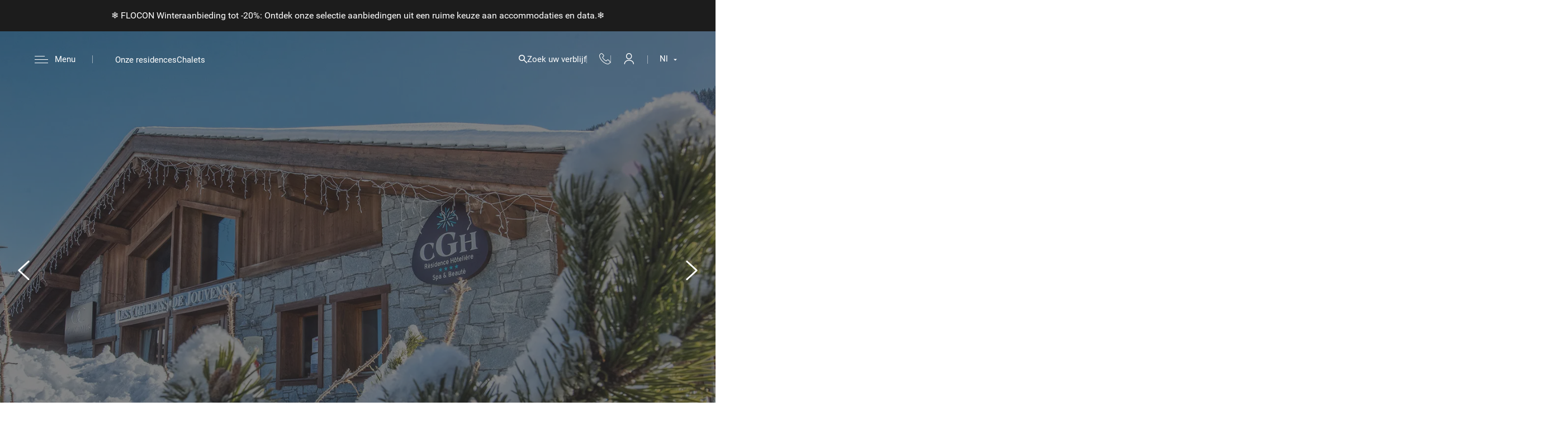

--- FILE ---
content_type: text/html; charset=utf-8
request_url: https://www.cgh-residences.nl/winter/residences/les-chalets-de-jouvence-7
body_size: 75783
content:
<!DOCTYPE html><html lang=nl class=nav-no-js><head><title>Appartement te huur in Les Carroz - Les Chalets de Jouvence</title><link href=../../css/main.css rel=stylesheet><link rel=icon type=image/png href=../../favicon.png><link hreflang=fr href=https://www.cgh-residences.com/hiver/residences/les-chalets-de-jouvence-7 rel=alternate><link hreflang=en href=https://www.cgh-residences.co.uk/winter/residences/les-chalets-de-jouvence-7 rel=alternate><link hreflang=nl href=https://www.cgh-residences.nl/winter/residences/les-chalets-de-jouvence-7 rel=alternate><meta property=fb:app_id content=326219714809856><meta property=og:title content="Appartement te huur in Les Carroz - Les Chalets de Jouvence"><meta property=og:type content=website><meta property=og:url content=https://www.cgh-residences.nl/winter/residences/les-chalets-de-jouvence-7><meta property=og:image:width content=561><meta property=og:image:height content=150><meta property=og:description content="Appartementen voor vakanties in de bergen in de Alpen (Haute-Savoie) in een 4* hotel residentie met zwembad &amp; Spa."><script>(function(w,d,s,l,i){w[l]=w[l]||[];w[l].push({'gtm.start':new Date().getTime(),event:'gtm.js'});var f=d.getElementsByTagName(s)[0],j=d.createElement(s),dl=l!='dataLayer'?'&l='+l:'';j.async=true;j.src='https://www.googletagmanager.com/gtm.js?id='+i+dl;f.parentNode.insertBefore(j,f);})(window,document,'script','dataLayer','GTM-P2TRHN');</script><script async src="https://www.googletagmanager.com/gtag/js?id=AW-1053130284"></script><script>window.dataLayer=window.dataLayer||[];function gtag(){dataLayer.push(arguments);}gtag('js',new Date());gtag('config','AW-1053130284');</script><style>.hiddenAppart{display:none}</style><script>document.addEventListener("DOMContentLoaded",()=>{function voirPlus(that){$('.hiddenAppart').show();$(that).hide();return false;}
function swipize(classe){let options={loop:false,watchOverflow:true,initialSlide:0,slidesPerView:4,breakpoints:{320:{slidesPerView:1},460:{slidesPerView:1},960:{slidesPerView:2,spaceBetween:20},1400:{slidesPerView:4,spaceBetween:20}},navigation:{nextEl:'.swiper-button-next-resid',prevEl:'.swiper-button-prev-resid'},autoplay:false,};var swiper=new Swiper('.'+classe,options);if($(".swiper-container-experience .swiper-slide").length==1){$(".swiper-container-experience .fleches-slider-residences").addClass("fleches-slider-residences-disabled");$(".swiper-container-experience .swiper-slide").addClass("swiper-slideCt100");options={loop:false,watchOverflow:true,initialSlide:0,slidesPerView:1,spaceBetween:0,autoplay:false,}
var swiper=new Swiper('.swiper-container-experience',options);}
else if($(".swiper-container-experience .swiper-slide").length==2){if($(window).width()>640){$(".swiper-container-experience .fleches-slider-residences").addClass("fleches-slider-residences-disabled");$(".swiper-container-experience .swiper-slide").addClass("swiper-slideCt100");}
else{$(".swiper-container-experience .swiper-slide").removeClass("swiper-slideCt100");}
options={loop:false,watchOverflow:true,initialSlide:0,slidesPerView:2,spaceBetween:20,autoplay:false,breakpoints:{320:{slidesPerView:1},460:{slidesPerView:1},960:{slidesPerView:2},},}
var swiper=new Swiper('.swiper-container-experience',options);}
else if($(".swiper-container-experience .swiper-slide").length==3){options={loop:false,watchOverflow:true,initialSlide:0,slidesPerView:3,spaceBetween:20,autoplay:false,breakpoints:{320:{slidesPerView:1},460:{slidesPerView:1},960:{slidesPerView:2,spaceBetween:20},1500:{slidesPerView:3,spaceBetween:20},},navigation:{nextEl:'.swiper-button-next-resid',prevEl:'.swiper-button-prev-resid'},autoplay:false,}
var swiper=new Swiper('.swiper-container-experience',options);}
else{options={loop:false,watchOverflow:true,initialSlide:0,slidesPerView:4,breakpoints:{320:{slidesPerView:1},460:{slidesPerView:1},960:{slidesPerView:2,spaceBetween:20},1500:{slidesPerView:3,spaceBetween:20},1700:{slidesPerView:4,spaceBetween:20}},navigation:{nextEl:'.swiper-button-next-resid',prevEl:'.swiper-button-prev-resid'},autoplay:false,}
var swiper=new Swiper('.swiper-container-experience',options);}}
window.addEventListener("message",receiveMessage,false);function receiveMessage(event){var origin=event.origin||event.originalEvent.origin;if(event.data.hauteurIframe){$("#semainierContainer").height(event.data.hauteurIframe);}}
var hauteurWindow=$(window).height();$('.leaflet-pane img[src$="residence_16.png"]').css('z-index',10001);setTimeout(function(){$(document).on('mouseleave',leaveFromTop);},5000);function leaveFromTop(e){if(e.clientY<0)
if(!$('.mobile ').is(':visible')){if(readCookie("popupExitCookie")===null){openPopupCom();}}}
document.querySelector(".ct-close").addEventListener("click",function(){closePopupCom();});document.querySelector(".profite")?.addEventListener("click",function(){closePopupCom();});function openPopupCom(){createCookie("popupExitCookie","1",7);$exitPopup=$("#dvExit");$containerGeneral=$(".containerGeneral");var heightWindow=$(window).height();TweenLite.to($(".containerGeneral-open"),0,{css:{width:"100%",height:"100%"},ease:Power2.easeInOut});TweenLite.to($exitPopup,1.5,{css:{width:"400px",height:heightWindow},ease:Power2.easeOut});TweenLite.to($containerGeneral,1.5,{css:{right:"400px",position:"relative"},ease:Power2.easeOut});TweenLite.to($("#divMenu"),1.5,{ease:Power2.easeOut,className:"+=menuFixe-open-popup"});}
function closePopupCom(){$exitPopup=$("#dvExit");$containerGeneral=$(".containerGeneral");var heightWindow=$(window).height();TweenLite.to($(".containerGeneral-open"),0,{css:{width:"0",height:"0"},ease:Power2.easeInOut});TweenLite.to($exitPopup,0.5,{css:{width:"0",height:heightWindow},ease:Power2.easeOut});TweenLite.to($containerGeneral,0.5,{css:{right:"auto",position:"relative"},ease:Power2.easeOut});TweenLite.to($("#divMenu"),0.5,{ease:Power2.easeOut,className:"-=menuFixe-open-popup"});}
function ccsdf(){layer1.eachLayer(function(layer){layer.setZIndexOffset(1000);});}
var cookieEmail=readCookie("mailClient")
var mail="";if(cookieEmail!=null&&cookieEmail!=undefined)
mail=cookieEmail;window.ptag_params={zone:"product",productId:"170",categoryId:"Residence",customerId:"",siteType:typeSite,m_md5:mail};});window.addEventListener('load',function(){if(window.PerformanceNavigationTiming){const navigationEntries=performance.getEntriesByType('navigation');if(navigationEntries.length>0){var navigationEntryType=navigationEntries[0].type;if(navigationEntryType==='back_forward'){boonet.loader.show();window.location.reload();}}}});</script><script src=https://img.metaffiliation.com/u/21/p65621.js></script><script src=//widget.trustpilot.com/bootstrap/v5/tp.widget.bootstrap.min.js async></script><meta name=viewport content="width=device-width, initial-scale=1.0, maximum-scale=1.0, user-scalable=0"><meta name=robots content=noodp><!--[if lt IE 9]><link rel=stylesheet href=../../pages/css/ie8/ie8-core.min.css><link rel=stylesheet href=../../pages/css/ie8/ie8-layout.min.css><script src=scripts/html5shiv.min.js></script><![endif]--><link href="/bundles/css/base?v=ucttF8OiH5XPVXyRrwjBn69rCF45yyUBeLjRd75_POY1" rel=stylesheet><script src="/bundles/js/base?v=5IJKm61xoak3m-udaSoaekbq_dg_WAssMIIGDS1mvTw1" data-bundle=base></script><script src="/bundles/js/master?v=SjbJWC0tzBRh1lpLZ1Vwb5rnsN_nCy6KaAlSop64iqc1" data-bundle=master></script><script src="/bundles/js/easepick?v=Nai4XPHLB01fxiLFa1NVKc8EfjYBP29ekw4w9FPFtaY1" data-bundle=easepick></script><script src="/bundles/js/leaflet?v=L39TGQISuhJ1E0IwiV3XrqGZRBWJ7Pqqg9on21-s14U1" data-bundle=leaflet></script><script src="/bundles/js/gsap?v=XGOEtFUw0AcNvla_avc8QIQJl4Zc586cup7WgHE-Eac1" data-bundle=gsap defer data-vplength=5 onload=onBundleScriptLoad(event) onerror=onBundleScriptLoad(event)></script><link href=https://www.cgh-residences.nl/winter/residences/les-chalets-de-jouvence-7 rel=canonical><style id=ctl00_ReCaptchaControl_Manager_style>[class^=&#39;rc-size-light&#39;]{position:relative;border-radius:4px;overflow:hidden;border:1px solid}[class^=&#39;rc-size-light&#39;] &gt;div{position:absolute;left:-1px}.rc-size-lightnormal{width:234px;height:48px}.rc-size-lightnormal &gt;div{top:-12px}.rc-size-lightcompact{width:156px;height:49px}.rc-size-lightcompact &gt;div{top:-17px}[class^=&#39;rc-size-light&#39;].rc-theme-light{border-color:#d3d3d3}[class^=&#39;rc-size-light&#39;].rc-theme-dark{border-color:#525252}.rc-size-invisible{display:none}</style><meta name=description content="Appartementen voor winterverblijven en vakanties in de bergen in de Alpen (Haute-Savoie) in een 4* hotel residentie met zwembad &amp; Spa."><body id=body class="body_1151 body_residence body_hiver"><div id=dvExit class=exitPopup style="background:url(https://www.cgh-residences.nl/images/pns-hiver.jpg) #2A2A2A"><div class=ct-close><span class=icon-cancel-circle>&nbsp;</span></div><div class=filtre-exitPopup></div><div class=ct-exit><div class=ct-desc-popup style=margin-top:10px><div class=h2-titre-popup>Nog steeds niet zeker?</div><span><br><br><div class=ct-slogan-popup style="padding-top:0 !important">Met CGH, genieten van een volledig uitgerust appartement, toegang tot de ontspanningsruimte met verwarmd zwembad.</div></span><div id=dv-popup-btn><a class="btn-popup btn blanc center profite" onclick="ga('send','event','overlayhiver','finaliserhiver','finalisermareservationhiver')" href=#sectionReservation>Ik af te ronden mijn boeking</a></div></div></div></div><div class=containerGeneral-open></div><div class=containerGeneral><form method=post action=/winter/residences/les-chalets-de-jouvence-7 onsubmit="return WebForm_OnSubmit()" id=aspnetForm><div class=aspNetHidden><input type=hidden name=__EVENTTARGET id=__EVENTTARGET> <input type=hidden name=__EVENTARGUMENT id=__EVENTARGUMENT> <input type=hidden name=__VIEWSTATE id=__VIEWSTATE value=/[base64]/[base64]/[base64]/[base64]/[base64]/[base64]/[base64]/[base64]/[base64]/[base64]/[base64]/erhcKA7ZTL8XOh5mWOUTc/meNs4HGKw></div><script>var theForm=document.forms['aspnetForm'];if(!theForm){theForm=document.aspnetForm;}
function __doPostBack(eventTarget,eventArgument){if(!theForm.onsubmit||(theForm.onsubmit()!=false)){theForm.__EVENTTARGET.value=eventTarget;theForm.__EVENTARGUMENT.value=eventArgument;theForm.submit();}}</script><script src="/WebResource.axd?d=tqcH7VL2S34dNYQ3eoIlUB4ZNhrN9lAFy0xQ9vWxuwBgLQUDbFZWD2qxsVO8WTOWxvRfitB-RIoybC-oFW7Nobq32X-3TuOWjRRLubM9JLk1&amp;t=638628279619783110"></script><script src=https://www.cgh-residences.nl//scripts/box.js id=scriptBox></script><script src=https://www.cgh-residences.nl//scripts/box.js id=scriptBox></script><script src=https://www.cgh-residences.nl//scripts/google/reCaptcha.js></script><script src="https://www.google.com/recaptcha/api.js?onload=reCaptchaAPILoaded&amp;render=explicit&amp;hl=nl"></script><script></script><script src="/ScriptResource.axd?d=-0pm2uD0c3tMmQQ_q6lA_V2PIeXvef-6K0efc-7dL7yTS698KSA9howgLOd7-wy0Vo6kjS-CCUYhh3kp-rANvEerMh_TVBBzMS54e_-dT1EXb-LCwTmRNMEbAlFWQu5fiYlsdKgqUJ7tHZc1cP_KWiJOiBHN0JlnPghDXnXs8gM1&amp;t=ffffffffc7a8e318"></script><script>var __cultureInfo={"name":"nl-NL","numberFormat":{"CurrencyDecimalDigits":2,"CurrencyDecimalSeparator":",","IsReadOnly":false,"CurrencyGroupSizes":[3],"NumberGroupSizes":[3],"PercentGroupSizes":[3],"CurrencyGroupSeparator":".","CurrencySymbol":"€","NaNSymbol":"NaN","CurrencyNegativePattern":12,"NumberNegativePattern":1,"PercentPositivePattern":1,"PercentNegativePattern":1,"NegativeInfinitySymbol":"-∞","NegativeSign":"-","NumberDecimalDigits":2,"NumberDecimalSeparator":",","NumberGroupSeparator":".","CurrencyPositivePattern":2,"PositiveInfinitySymbol":"∞","PositiveSign":"+","PercentDecimalDigits":2,"PercentDecimalSeparator":",","PercentGroupSeparator":".","PercentSymbol":"%","PerMilleSymbol":"‰","NativeDigits":["0","1","2","3","4","5","6","7","8","9"],"DigitSubstitution":1},"dateTimeFormat":{"AMDesignator":"","Calendar":{"MinSupportedDateTime":"\/Date(-62135596800000)\/","MaxSupportedDateTime":"\/Date(253402297199999)\/","AlgorithmType":1,"CalendarType":1,"Eras":[1],"TwoDigitYearMax":2049,"IsReadOnly":false},"DateSeparator":"-","FirstDayOfWeek":1,"CalendarWeekRule":2,"FullDateTimePattern":"dddd d MMMM yyyy HH:mm:ss","LongDatePattern":"dddd d MMMM yyyy","LongTimePattern":"HH:mm:ss","MonthDayPattern":"d MMMM","PMDesignator":"","RFC1123Pattern":"ddd, dd MMM yyyy HH\u0027:\u0027mm\u0027:\u0027ss \u0027GMT\u0027","ShortDatePattern":"d-M-yyyy","ShortTimePattern":"HH:mm","SortableDateTimePattern":"yyyy\u0027-\u0027MM\u0027-\u0027dd\u0027T\u0027HH\u0027:\u0027mm\u0027:\u0027ss","TimeSeparator":":","UniversalSortableDateTimePattern":"yyyy\u0027-\u0027MM\u0027-\u0027dd HH\u0027:\u0027mm\u0027:\u0027ss\u0027Z\u0027","YearMonthPattern":"MMMM yyyy","AbbreviatedDayNames":["zo","ma","di","wo","do","vr","za"],"ShortestDayNames":["zo","ma","di","wo","do","vr","za"],"DayNames":["zondag","maandag","dinsdag","woensdag","donderdag","vrijdag","zaterdag"],"AbbreviatedMonthNames":["jan","feb","mrt","apr","mei","jun","jul","aug","sep","okt","nov","dec",""],"MonthNames":["januari","februari","maart","april","mei","juni","juli","augustus","september","oktober","november","december",""],"IsReadOnly":false,"NativeCalendarName":"Gregoriaanse kalender","AbbreviatedMonthGenitiveNames":["jan","feb","mrt","apr","mei","jun","jul","aug","sep","okt","nov","dec",""],"MonthGenitiveNames":["januari","februari","maart","april","mei","juni","juli","augustus","september","oktober","november","december",""]},"eras":[1,"n.Chr.",null,0]};</script><script src="/ScriptResource.axd?d=[base64]"></script><script src="/ScriptResource.axd?d=N8eX35GmTfHcXWuhL927OgfOV307NJfxlD_tjGDUBpAwfXLd3X4ca0f7h3K1ddt7-vOt1lORiHmWe-4Azd9Isq5jTRGi0HFnl-LEjF9ko1pOb68y_KFmjL45zmYIhHJ3V1-G4ucIcuTrmt1WdMc-OA2&amp;t=7d5986a"></script><script>function WebForm_OnSubmit(){if(typeof(ValidatorOnSubmit)=="function"&&ValidatorOnSubmit()==false)return false;return true;}</script><script>Sys.WebForms.PageRequestManager._initialize('ctl00$ctl09','aspnetForm',['tctl00$ucMessagesInterface$upMessagesInterface','','tctl00$cphPanMilieu$ucSuiviReservation$updSuivi','','fctl00$cphPanMilieu$ucRechercheSejours$udpRechercheResaCourt','','fctl00$cphPanMilieu$ucRechercheSejours1$udpRechercheResaCourt','','tctl00$ucPopup$udpPopup',''],['ctl00$cphPanMilieu$ucRechercheSejours$btnRechercher','','ctl00$cphPanMilieu$ucRechercheSejours$rptRechercheResa','','ctl00$cphPanMilieu$ucRechercheSejours1$btnRechercher','','ctl00$cphPanMilieu$ucRechercheSejours1$rptRechercheResa','','ctl00$ucPopup$lkbtnFermerPopup',''],[],90,'ctl00');</script><div id=upLoader style=display:none><div class=loading><span class=info-loader>We bekijken alle mogelijke combinaties, dus bedankt voor je geduld.</span><div class=spinner><div class=bounce1></div><div class=bounce2></div><div class=bounce3></div></div></div></div><noscript><iframe src="https://www.googletagmanager.com/ns.html?id=GTM-P2TRHN" height=0 width=0 style=display:none;visibility:hidden></iframe></noscript><script src=https://analytics-eu.clickdimensions.com/ts.js></script><script>var cdAnalytics=new clickdimensions.Analytics('analytics-eu.clickdimensions.com');cdAnalytics.setAccountKey('afeeW8cp9DkCGo1xoL2q2r');cdAnalytics.setDomain('cgh-residences.com');cdAnalytics.setScore(typeof(cdScore)=="undefined"?0:(cdScore==0?null:cdScore));cdAnalytics.trackPage();</script><input type=hidden name=ctl00$hddfInfoPopup id=ctl00_hddfInfoPopup><div id=ctl00_paninfoPopup class=modalPopup style=display:none;width:900px;height:250px><div class=btnClose><a id=ctl00_lnkFermerPopupInfo href="javascript:__doPostBack('ctl00$lnkFermerPopupInfo','')"></a></div><div><h2></h2></div></div><script>var activePopup=false;window.addEventListener("load",function(){var cookInfoPopup=readCookie('cookInfoPopup');if((cookInfoPopup==null||cookInfoPopup==undefined)&&activePopup)
setTimeout(showPopupInfo(),20000);});function showPopupInfo(){$find("mpeInfoPopup").show();createCookie('cookInfoPopup','1',0,30);}</script><div id=ctl00_ucMessagesInterface_upMessagesInterface><div id=panMessage class=banniereMessageInterface><a id=fermerMessagesInterface onclick=fermerMessageInterface()></a><div class=ctTxtMessageInterface></div></div><input type=hidden name=ctl00$ucMessagesInterface$hfIsErreur id=hfIsErreur> <input type=hidden name=ctl00$ucMessagesInterface$hfEtat id=hfEtat></div><script>function fermerMessageInterface(){TweenMax.to("#panMessage",0.75,{ease:Back.easeOut.config(1),top:-hauteurMsg,onComplete:supprimerScript});}
function supprimerScript(){$("#hfEtat").val("1");}</script><script>var hauteurMsg;var paddingMsg;function calculHauteurMsg(){paddingMsg=$(".banniereMessageInterface").css('padding-top');paddingMsg=paddingMsg.replace("px","");paddingMsg=parseInt(paddingMsg);hauteurMsg=$(".banniereMessageInterface").height()+(paddingMsg*2);}
$(document).ready(function(){calculHauteurMsg();TweenMax.to("#panMessage",0,{ease:Power0.easeNone,top:-hauteurMsg});});function showMessage(){$(document).ready(function(){calculHauteurMsg()
if($("#hfEtat").val()==""){if($("#hfIsErreur").val()!="")
$("#fermerMessagesInterface").show();else
$("#fermerMessagesInterface").hide();TweenMax.to("#panMessage",0.5,{ease:Power1.easeOut,top:0,onComplete:gererTempo});}});}
function gererTempo(){if($("#hfIsErreur").val()==""){TweenMax.to("#panMessage",0.5,{ease:Power1.easeOut,top:-hauteurMsg,delay:2.5,onComplete:supprimerScript});}}</script><div class=mobOrientation><div class=mobOrientation-paysage><div class=h2>Voor een betere ervaring op de site,</div>zet je telefoon in de portretmodus. <br> Bedankt en geniet van je bezoek!<div class=img><img src=https://www.cgh-residences.nl/images/turn.svg runat=server></div></div><div class=filtre-orientation></div></div><input type=hidden name=ctl00$ucRechercheSejour$hdfDateDep id=ctl00_ucRechercheSejour_hdfDateDep> <input type=hidden name=ctl00$ucRechercheSejour$hdfDateArr id=ctl00_ucRechercheSejour_hdfDateArr> <input type=hidden name=ctl00$ucRechercheSejour$hdfNbrAdulte id=ctl00_ucRechercheSejour_hdfNbrAdulte> <input type=hidden name=ctl00$ucRechercheSejour$hdfNbrEnfant id=ctl00_ucRechercheSejour_hdfNbrEnfant><div class=moteur-recherche><div class=moteur-recherche-sejour><div class=moteur-recherche-sejour-close></div><div class=moteur-recherche-sejour-logo><img src=../../assets/images/logo-recherche.svg></div><div class=titre-big>zoek</div><h2 class=mob>zoek</h2><div class=moteur-recherche-sejour-link-recherche><div class=sejourner-residence><span id=ctl00_ucRechercheSejour_sejournresidence class=actif>Verblijf in residentie</span></div><div class=sep-recherche></div><div class=sejourner-chalet><span id=ctl00_ucRechercheSejour_sejournchalet><a href=https://www.cgh-residences.nl/chalets>Verblijf in een chalet</a></span></div><div class=sep-recherche></div><div class=recherche-investir><span class=investir>Investeren</span></div></div><div class=moteur-recherche-sejour-input><div class=moteur-recherche-sejour-input-col><div class=moteur-recherche-sejour-input-col-titre>Bestemming</div><div class=moteur-recherche-sejour-input-col-entre><div class=input-recherche><div class=delete></div><input name=ctl00$ucRechercheSejour$txtStationDomaine type=text readonly id=ctl00_ucRechercheSejour_txtStationDomaine class=inputDomaineStation data-residence="" data-domaine="" data-station="" placeholder="Station / domein"> <input type=hidden name=ctl00$ucRechercheSejour$hdfIdStation id=ctl00_ucRechercheSejour_hdfIdStation> <input type=hidden name=ctl00$ucRechercheSejour$hdfIdDomaine id=ctl00_ucRechercheSejour_hdfIdDomaine><div class=domaine-station><div class=domaine-station-titre><span id=station class="station open">Plaats</span> <span id=domaine>Skigebied</span></div><div id=domaine-station-select class=domaine-station-select><div data-destination=station class="stations domaine-station-select-list open"><div class="ct-nom-station ct-nom"><span data-residence=4 data-id=6>Alpe d'Huez</span></div><div class="ct-nom-station ct-nom"><span data-residence=6 data-id=7>Bourg-Saint-Maurice</span></div><div class="ct-nom-station ct-nom"><span data-residence=1 data-id=10>Châtel</span></div><div class="ct-nom-station ct-nom"><span data-residence=10 data-id=12>Flaine</span></div><div class="ct-nom-station ct-nom"><span data-residence=17,45,46 data-id=16>La Plagne</span></div><div class="ct-nom-station ct-nom"><span data-residence=35,18,19 data-id=17>La Rosière</span></div><div class="ct-nom-station ct-nom"><span data-residence=44 data-id=27>La Toussuire</span></div><div class="ct-nom-station ct-nom"><span data-residence=9 data-id=11>Le Grand Bornand</span></div><div class="ct-nom-station ct-nom"><span data-residence=7,36 data-id=8>Les Carroz</span></div><div class="ct-nom-station ct-nom"><span data-residence=11 data-id=13>Les Houches</span></div><div class="ct-nom-station ct-nom"><span data-residence=42,12 data-id=1>Les Menuires</span></div><div class="ct-nom-station ct-nom"><span data-residence=23 data-id=20>Les Saisies</span></div><div class="ct-nom-station ct-nom"><span data-residence=13,14 data-id=14>Montgenèvre</span></div><div class="ct-nom-station ct-nom"><span data-residence=15,16 data-id=15>Peisey-Vallandry</span></div><div class="ct-nom-station ct-nom"><span data-residence=38,22 data-id=19>Sainte Foy Tarentaise</span></div><div class="ct-nom-station ct-nom"><span data-residence=24,25 data-id=21>Samoëns</span></div><div class="ct-nom-station ct-nom"><span data-residence=27,29,26,28,43,30 data-id=22>Tignes</span></div><div class="ct-nom-station ct-nom"><span data-residence=31 data-id=23>Val Cenis</span></div><div class="ct-nom-station ct-nom"><span data-residence=32 data-id=24>Valmorel</span></div></div><div data-destination=domaine class="domaines domaine-station-select-list"><div class="ct-nom-domaine ct-nom"><span data-residence=42,12 data-id=1>Les 3 Vallées</span></div><div class="ct-nom-domaine ct-nom"><span data-residence=1 data-id=3>Les Portes du Soleil</span></div><div class="ct-nom-domaine ct-nom"><span data-residence=27,29,26,28,43,30 data-id=4>Tignes - Val d'Isère</span></div><div class="ct-nom-domaine ct-nom"><span data-residence=6,17,15,16,45,46 data-id=5>Paradiski</span></div><div class="ct-nom-domaine ct-nom"><span data-residence=23 data-id=6>L'Espace Diamant</span></div><div class="ct-nom-domaine ct-nom"><span data-residence=38,22 data-id=7>Le Domaine de Sainte Foy</span></div><div class="ct-nom-domaine ct-nom"><span data-residence=35,18,19 data-id=8>L'Espace San Bernardo</span></div><div class="ct-nom-domaine ct-nom"><span data-residence=11 data-id=9>Le Domaine des Houches</span></div><div class="ct-nom-domaine ct-nom"><span data-residence=9 data-id=10>Le Domaine des Aravis</span></div><div class="ct-nom-domaine ct-nom"><span data-residence=24,7,25,36,10 data-id=11>Le Grand Massif</span></div><div class="ct-nom-domaine ct-nom"><span data-residence=13,14 data-id=12>La Voie Lactée</span></div><div class="ct-nom-domaine ct-nom"><span data-residence=31 data-id=13>Val Cenis Vanoise</span></div><div class="ct-nom-domaine ct-nom"><span data-residence=4 data-id=14>Alpe d'Huez Grand Domaine</span></div><div class="ct-nom-domaine ct-nom"><span data-residence=32 data-id=15>Le Grand Domaine</span></div><div class="ct-nom-domaine ct-nom"><span data-residence="" data-id=18>La Forêt Blanche</span></div><div class="ct-nom-domaine ct-nom"><span data-residence=44 data-id=19>Les Sybelles</span></div><div class="ct-nom-domaine ct-nom"><span data-residence="" data-id=20>Evasion Mont Blanc</span></div><div class="ct-nom-domaine ct-nom"><span data-residence="" data-id=21>Les 2 Alpes</span></div><div class="ct-nom-domaine ct-nom"><span data-residence="" data-id=25>Galibier - Thabor</span></div></div></div></div></div><div class=input-recherche><div class=delete></div><input name=ctl00$ucRechercheSejour$txtResidence type=text readonly id=ctl00_ucRechercheSejour_txtResidence data-domaine="" data-station="" placeholder=Residentie style=padding-right:60px> <input type=hidden name=ctl00$ucRechercheSejour$hdfResidence id=ctl00_ucRechercheSejour_hdfResidence> <input type=hidden name=ctl00$ucRechercheSejour$hdfResalys id=ctl00_ucRechercheSejour_hdfResalys><div class=residence><div id=residences class=residences><div class=residences-list><div class="ct-nom-residence ct-nom"><span data-domaine=4 data-station=22 data-id=27 data-idresaly=80>La Ferme du Val Claret</span></div><div class="ct-nom-residence ct-nom"><span data-domaine=11 data-station=21 data-id=24 data-idresaly=160>La Reine des Prés</span></div><div class="ct-nom-residence ct-nom"><span data-domaine=12 data-station=14 data-id=13 data-idresaly=180>Le Chalet des Dolines</span></div><div class="ct-nom-residence ct-nom"><span data-domaine=8 data-station=17 data-id=35 data-idresaly=340>Le Chalet Les Marmottons</span></div><div class="ct-nom-residence ct-nom"><span data-domaine=5 data-station=7 data-id=6 data-idresaly=150>Le Coeur d'Or</span></div><div class="ct-nom-residence ct-nom"><span data-domaine=14 data-station=6 data-id=4 data-idresaly=200>Le Cristal de l'Alpe</span></div><div class="ct-nom-residence ct-nom"><span data-domaine=6 data-station=20 data-id=23 data-idresaly=50>Le Hameau du Beaufortain</span></div><div class="ct-nom-residence ct-nom"><span data-domaine=4 data-station=22 data-id=29 data-idresaly=210>Le Jhana</span></div><div class="ct-nom-residence ct-nom"><span data-domaine=4 data-station=22 data-id=26 data-idresaly=280>Le Kalinda</span></div><div class="ct-nom-residence ct-nom"><span data-domaine=7 data-station=19 data-id=38 data-idresaly=360>Le Ruitor</span></div><div class="ct-nom-residence ct-nom"><span data-domaine=4 data-station=22 data-id=28 data-idresaly=95>Le Télémark</span></div><div class="ct-nom-residence ct-nom"><span data-domaine=10 data-station=11 data-id=9 data-idresaly=140>Le Village de Lessy</span></div><div class="ct-nom-residence ct-nom"><span data-domaine=3 data-station=10 data-id=1 data-idresaly=240>Les Chalets d'Angèle</span></div><div class="ct-nom-residence ct-nom"><span data-domaine=13 data-station=23 data-id=31 data-idresaly=220>Les Chalets de Flambeau</span></div><div class="ct-nom-residence ct-nom"><span data-domaine=11 data-station=8 data-id=7 data-idresaly=170>Les Chalets de Jouvence</span></div><div class="ct-nom-residence ct-nom"><span data-domaine=1 data-station=1 data-id=42 data-idresaly=380>Les Chalets du Soleil</span></div><div class="ct-nom-residence ct-nom"><span data-domaine=8 data-station=17 data-id=18 data-idresaly=60>Les Cimes Blanches</span></div><div class="ct-nom-residence ct-nom"><span data-domaine=1 data-station=1 data-id=12 data-idresaly=130>Les Clarines</span></div><div class="ct-nom-residence ct-nom"><span data-domaine=7 data-station=19 data-id=22 data-idresaly=40>Les Fermes de Sainte-Foy</span></div><div class="ct-nom-residence ct-nom"><span data-domaine=5 data-station=16 data-id=17 data-idresaly=110>Les Granges du Soleil</span></div><div class="ct-nom-residence ct-nom"><span data-domaine=5 data-station=15 data-id=15 data-idresaly=20>L'Orée des Cimes</span></div><div class="ct-nom-residence ct-nom"><span data-domaine=5 data-station=15 data-id=16 data-idresaly=190>L'Orée des Neiges</span></div><div class="ct-nom-residence ct-nom"><span data-domaine=4 data-station=22 data-id=43 data-idresaly=390>Résidence Boutique Lodge des Neiges</span></div><div class="ct-nom-residence ct-nom"><span data-domaine=19 data-station=27 data-id=44 data-idresaly=400>Résidence Boutique<br>L'Alpaga</span></div><div class="ct-nom-residence ct-nom"><span data-domaine=8 data-station=17 data-id=19 data-idresaly=230>Résidence Boutique<br>Le Lodge Hemera</span></div><div class="ct-nom-residence ct-nom"><span data-domaine=12 data-station=14 data-id=14 data-idresaly=320>Résidence Boutique<br>Le Napoléon</span></div><div class="ct-nom-residence ct-nom"><span data-domaine=4 data-station=22 data-id=30 data-idresaly=90>Résidence Boutique<br>Le Nevada</span></div><div class="ct-nom-residence ct-nom"><span data-domaine=11 data-station=21 data-id=25 data-idresaly=330>Résidence Boutique<br>Les Chalets de Laÿssia</span></div><div class="ct-nom-residence ct-nom"><span data-domaine=11 data-station=8 data-id=36 data-idresaly=350>Résidence Boutique<br>Les Chalets de Léana</span></div><div class="ct-nom-residence ct-nom"><span data-domaine=15 data-station=24 data-id=32 data-idresaly=310>Résidence Boutique<br>La Grange aux Fées </span></div><div class="ct-nom-residence ct-nom"><span data-domaine=11 data-station=12 data-id=10 data-idresaly=250>Résidence Boutique<br>Le Centaure</span></div><div class="ct-nom-residence ct-nom"><span data-domaine=9 data-station=13 data-id=11 data-idresaly=120>Résidence Boutique<br>Le Hameau de Pierre Blanche</span></div><div class="ct-nom-residence ct-nom"><span data-domaine=5 data-station=16 data-id=45 data-idresaly=410>White Pearl Lodge & Spa</span></div><div class="ct-nom-residence ct-nom"><span data-domaine=5 data-station=16 data-id=46 data-idresaly=415>White Pearl Lodge & Spa 2</span></div></div></div></div></div></div></div><div class=moteur-recherche-sejour-input-col><div class=moteur-recherche-sejour-input-col-titre>Datums</div><div class=moteur-recherche-sejour-input-col-entre><div class=input-recherche><input name=ctl00$ucRechercheSejour$txtDateArr type=text readonly id=ctl00_ucRechercheSejour_txtDateArr class=datePicker placeholder=Aangekomen></div><div class=input-recherche><input name=ctl00$ucRechercheSejour$txtDateDep type=text readonly id=ctl00_ucRechercheSejour_txtDateDep class=datePicker placeholder=Vertrek></div></div></div><div class=moteur-recherche-sejour-input-col><div class=moteur-recherche-sejour-input-col-titre>Deelnemers</div><div class=moteur-recherche-sejour-input-col-entre><div id=adulte class="input-recherche participants"><input name=ctl00$ucRechercheSejour$txtAdulte type=text readonly id=ctl00_ucRechercheSejour_txtAdulte placeholder=Volwassenen></div><div id=enfant class="input-recherche participants"><input name=ctl00$ucRechercheSejour$txtEnf type=text readonly id=ctl00_ucRechercheSejour_txtEnf placeholder="Kinderen - 13"></div><div class=recherche-participants><div class=recherche-participants-list><div id=recherche-participants-list-adulte class=choix-participant><span class=span-text-nombre>Volwassenen <span>13 jaar en ouder</span></span><div class=moinsPlus><div id=moins-adulte class="moin-pers arround-plus-moins"></div><input name=ctl00$ucRechercheSejour$txtNbrAdulte readonly id=ctl00_ucRechercheSejour_txtNbrAdulte class=number-adulte2 type=number value=0 min=1 max=20><div id=plus-adulte class="plus-pers arround-plus-moins"></div></div></div><div id=recherche-participants-list-enfant class=choix-participant><span class=span-text-nombre>Kinderen <span>- 13 jaar</span></span><div class=moinsPlus><div id=moins-enfant class="moin-pers arround-plus-moins"></div><input name=ctl00$ucRechercheSejour$txtNbrEnfant readonly id=ctl00_ucRechercheSejour_txtNbrEnfant class=number-enfant2 type=number value=0 min=1 max=10><div id=plus-enfant class="plus-pers arround-plus-moins"></div></div></div><div id=recherche-participants-close class=recherche-participants-close>Bevestigen</div></div></div></div></div><div class=moteur-recherche-sejour-input-col-btn><button onclick="boonet.loader.show();__doPostBack('ctl00$ucRechercheSejour$btnRecherche','')" id=ctl00_ucRechercheSejour_btnRecherche type=button class=btn> Zoeken </button></div></div></div></div><script>document.addEventListener("DOMContentLoaded",()=>{let moteurSejour=document.querySelector(".moteur-recherche");document.querySelector(".recherche-sejour").addEventListener("click",()=>{moteurSejour.classList.add("open");});document.querySelector(".homeRechercheMobile")?.addEventListener("click",()=>{moteurSejour.classList.add("open");});document.querySelector(".moteur-recherche-sejour-close").addEventListener("click",()=>{moteurSejour.classList.remove("open");});let stationsDomaines=document.querySelector(".domaine-station"),isOpen=false,txtStationDomaine=document.querySelector("#ctl00_ucRechercheSejour_txtStationDomaine"),hdfStation=document.querySelector("#ctl00_ucRechercheSejour_hdfIdStation"),hdfDomaine=document.querySelector("#ctl00_ucRechercheSejour_hdfIdDomaine"),txtResidence=document.querySelector("#ctl00_ucRechercheSejour_txtResidence"),hdfResidence=document.querySelector("#ctl00_ucRechercheSejour_hdfResidence"),hdfResalys=document.querySelector("#ctl00_ucRechercheSejour_hdfResalys"),residence=document.querySelector(".residence"),idOpenResidences=false,idsResidences=document.querySelectorAll(".residences-list .ct-nom > span"),idsDomaineResidences=document.querySelectorAll(".domaines .ct-nom > span"),idsStationResidences=document.querySelectorAll(".stations .ct-nom > span"),isParticipantOpen=false,participants=document.querySelectorAll(".participants"),rechercheParticipants=document.querySelector(".recherche-participants"),moinsPers=document.querySelectorAll(".moin-pers"),plusPers=document.querySelectorAll(".plus-pers"),txtNbrAdulte=document.querySelector("#ctl00_ucRechercheSejour_txtNbrAdulte"),txtNbrEnfant=document.querySelector("#ctl00_ucRechercheSejour_txtNbrEnfant"),txtAdulte=document.querySelector("#ctl00_ucRechercheSejour_txtAdulte"),txtEnf=document.querySelector("#ctl00_ucRechercheSejour_txtEnf"),hdfNbrAdulte=document.querySelector("#ctl00_ucRechercheSejour_hdfNbrAdulte"),hdfNbrEnfant=document.querySelector("#ctl00_ucRechercheSejour_hdfNbrEnfant");if(hdfResidence.value!==""){txtResidence.previousElementSibling.classList.add("remove");hideDomaineStation(hdfResidence.value);}
if(hdfDomaine.value!==""||hdfStation.value!==""){txtStationDomaine.previousElementSibling.classList.add("remove");hideResidence(hdfDomaine.value!==""?hdfDomaine.value:hdfStation.value);}
remove();txtStationDomaine.addEventListener("click",(e)=>{openCloseStationsDomaine();});function openCloseStationsDomaine(){residence.classList.remove("open");idOpenResidences=false;if(!isOpen){stationsDomaines.classList.add("open");isOpen=true;new SimpleBar(document.getElementById('domaine-station-select'),{});}
else{stationsDomaines.classList.remove("open");isOpen=false;}}
document.querySelectorAll(".domaine-station-titre > span").forEach((el)=>{el.addEventListener("click",(ev)=>{ev.currentTarget.classList.add("open");let destination=document.querySelector(`.domaine-station-titre > span:not([id='${ev.currentTarget.id}'])`);destination.classList.remove("open")
let destinationSelect=document.querySelector(`.domaine-station-select-list[data-destination='${ev.currentTarget.id}']`);destinationSelect.classList.add("open");let destinationNoSelect=document.querySelector(`.domaine-station-select-list:not([data-destination='${ev.currentTarget.id}'])`);destinationNoSelect.classList.remove("open");});});function refrechResidence(){idsResidences.forEach((r)=>{r.style.display="block";});}
function refrechDomaineStation(){idsDomaineResidences.forEach((r)=>{r.style.display="block";});idsStationResidences.forEach((r)=>{r.style.display="block";});}
function hideDomaineStation(id){if(hdfDomaine.value!==""){idsDomaineResidences.forEach((r)=>{if(!r.dataset.residence.includes(id)){r.style.display="none";}});}
if(hdfStation.value!==""){idsStationResidences.forEach((r)=>{if(!r.dataset.residence.includes(id)){r.style.display="none";}});}
if(txtStationDomaine.dataset.residence!==id&&txtStationDomaine.value!==""){hdfStation.value=hdfDomaine.value=txtStationDomaine.value="";txtStationDomaine.nextElementSibling.classList.remove("remove");}}
function hideResidence(id){idsResidences.forEach((r)=>{if(hdfStation.value!==""){if(parseInt(r.dataset.station)!==parseInt(id)){r.style.display="none";}}
else if(hdfDomaine.value!==""){if(parseInt(r.dataset.domaine)!==parseInt(id)){r.style.display="none";}}});if(txtResidence.value!==""){let clear=false;if(parseInt(txtResidence.dataset.station)!==parseInt(id)&&hdfStation.value!==""){clear=true;}
else if(parseInt(txtResidence.dataset.domaine)!==parseInt(id)&&hdfDomaine.value!==""){clear=true;}
if(clear){txtResidence.dataset.domaine=txtResidence.dataset.station=hdfResidence.value=hdfResalys.value=txtResidence.value="";txtResidence.previousElementSibling.classList.remove("remove");refrechDomaineStation();}}}
document.querySelectorAll(".domaine-station-select-list .ct-nom").forEach((sd)=>{sd.addEventListener("click",(e)=>{var choix=e.currentTarget.querySelector("span");let id=choix.dataset.id;let texte=choix.innerHTML;txtStationDomaine.value=texte;txtStationDomaine.previousElementSibling.classList.add("remove");refrechResidence();remove();hdfDomaine.value=hdfStation.value="";if(e.currentTarget.classList.contains("ct-nom-station")){hdfStation.value=id;hideResidence(id);}
else{hdfDomaine.value=id;hideResidence(id);}
openCloseStationsDomaine();});});txtResidence.addEventListener("click",(e)=>{openCloseResidences();});document.querySelectorAll(".residences-list .ct-nom").forEach((el)=>{el.addEventListener("click",(e)=>{refrechDomaineStation();var choix=e.currentTarget.querySelector("span");let id=choix.dataset.id;let texte=choix.innerHTML;txtResidence.value=texte;txtResidence.previousElementSibling.classList.add("remove");remove();hdfResidence.value=id;hdfResalys.value=choix.dataset.idresaly==0?"":choix.dataset.idresaly;txtResidence.dataset.station=choix.dataset.station;txtResidence.dataset.domaine=choix.dataset.domaine;txtStationDomaine.dataset.residence=id;hideDomaineStation(id);openCloseResidences();});});function openCloseResidences(){isOpen=false;stationsDomaines.classList.remove("open");if(!idOpenResidences){residence.classList.add("open");idOpenResidences=true;new SimpleBar(document.getElementById('residences'),{});}
else{residence.classList.remove("open");idOpenResidences=false;}}
function remove(){document.querySelectorAll(".remove")?.forEach((r)=>{r.addEventListener("click",(e)=>{let remove=e.currentTarget;remove.classList.remove("remove");let input=remove.nextElementSibling;remove.nextElementSibling.dataset.station=remove.nextElementSibling.dataset.domaine=remove.nextElementSibling.value=remove.nextElementSibling.nextElementSibling="";if(input.classList.contains("inputDomaineStation")){remove.nextElementSibling.nextElementSibling.nextElementSibling="";refrechResidence();}
else{refrechDomaineStation();}});});}
let targetParticipant;participants.forEach((p)=>{p.addEventListener("click",(e)=>{let txtParicipant=e.currentTarget;if($(window).width()>1110){rechercheParticipants.style.top=txtParicipant.offsetTop+70+"px";}
else{rechercheParticipants.style.top=txtParicipant.offsetTop+40+"px";}
if(targetParticipant!=txtParicipant.id){isParticipantOpen=false;rechercheParticipants.classList.remove("open");}
if(!isParticipantOpen){rechercheParticipants.classList.add("open");isParticipantOpen=true;targetParticipant=txtParicipant.id;}
else{rechercheParticipants.classList.remove("open");isParticipantOpen=false;}});});document.querySelector(".recherche-participants-close").addEventListener("click",()=>{rechercheParticipants.classList.remove("open");isParticipantOpen=false;});datePickerRecherche();function datePickerRecherche(){var dateArr=document.querySelector("#ctl00_ucRechercheSejour_hdfDateArr");var dateDep=document.querySelector("#ctl00_ucRechercheSejour_hdfDateDep");const picker=new easepick.create({element:document.getElementById('ctl00_ucRechercheSejour_txtDateArr'),css:['https://www.cgh-residences.nl/bundles/css/easepickRecherche?v=qzGt6Yc3DLryl0KrrtvgmcosDPbv4BjzQbZ5JwX52Ic1',],zIndex:10,lang:"nl",format:"DD MMM YYYY",grid:1,calendars:1,LockPlugin:{minDate:new Date().toDateString()},RangePlugin:{elementEnd:document.getElementById('ctl00_ucRechercheSejour_txtDateDep'),repick:true,locale:{one:"Day",other:"Days"}},plugins:["RangePlugin","LockPlugin"],setup(picker){if(dateArr.value!==""&&dateDep.value!==""){picker.setStartDate(Date.parse(dateArr.value));picker.setEndDate(Date.parse(dateDep.value));}
picker.on("select",function(){const start=picker.getStartDate().format("YYYY-MM-DD");const end=picker.getEndDate().format("YYYY-MM-DD");dateArr.value=start;dateDep.value=end;});picker.on('show',()=>{rechercheParticipants.classList.remove("open");});}});}
txtAdulte.value=2+" "+"Volwassenen";let nbrEnfant=0,nbrAdulte=2;txtNbrAdulte.value=2;maxEnfants=10;maxAdults=20;const moinsAdultes="moins-adulte";const plusAdultes="plus-adulte";let increment=0;let decrement=0;let minVal,maxVal;moinsPers.forEach((e)=>{e.addEventListener("click",(ev)=>{let moins=ev.currentTarget.id;let estAdulte=moins==moinsAdultes;decrement=estAdulte?parseInt(txtNbrAdulte.value):parseInt(txtNbrEnfant.value);minVal=estAdulte?nbrAdulte:nbrEnfant;if(decrement>0&&decrement>minVal){decrement--;}
if(estAdulte){hdfNbrAdulte.value=txtNbrAdulte.value=decrement;txtAdulte.value=decrement+" "+"Volwassenen";}
else{hdfNbrEnfant.value=txtNbrEnfant.value=decrement;txtEnf.value=decrement+" "+"Kinderen - 13";}});});plusPers.forEach((e)=>{e.addEventListener("click",(ev)=>{let moins=ev.currentTarget.id;let estAdulte=moins==plusAdultes;increment=estAdulte?parseInt(txtNbrAdulte.value):parseInt(txtNbrEnfant.value);maxVal=estAdulte?maxAdults:maxEnfants;if(increment<maxVal){increment++;}
if(estAdulte){hdfNbrAdulte.value=txtNbrAdulte.value=increment;txtAdulte.value=increment+" "+"Volwassenen";}
else{hdfNbrEnfant.value=txtNbrEnfant.value=increment;txtEnf.value=increment+" "+"Kinderen - 13";}});});});</script><div class=top><div class=fix><div class=banInfo><div id=ctl00_ucHeaderTop_panHeaderTop class=headTop><div class=headTop-span><div class=swiper-header><div class=swiper-wrapper><div class=swiper-slide><a class=slider-lien href=../offre-flocon-3279>❄️ FLOCON Winteraanbieding tot -20%: Ontdek onze selectie aanbiedingen uit een ruime keuze aan accommodaties en data.❄️ </a></div></div></div><script>let options={};if($(".swiper-header .swiper-slide").length==1){options={loop:false,}}else{options={navigation:{nextEl:'.swiper-header-next',prevEl:'.swiper-header-prev',},watchOverflow:true,autoplay:{delay:5000,},loop:true,effect:'fade',fadeEffect:{crossFade:true},}}
var swiper=new Swiper('.swiper-header',options);var elem=$(".banInfo").find(".swiper-slide").length;if(elem<=1){$(".swiper-header-next").css("display","none");$(".swiper-header-prev").css("display","none");}</script><style>.slider-lien{text-align:center;font:400 16px / 24px "Roboto" !important;-webkit-text-size-adjust:100%;color:#ffffff;cursor:pointer;text-decoration:none;display:flex;justify-content:center;align-items:center;width:100%}.slider-lien:hover{}</style></div></div></div><header class=header-detail><div class=header-menu><div id=ctl00_ctl10 class="Menu Menu--1 Menu--burger Menu--burger-forced"><div class=Menu-btn><div class=Menu-toggleBtn><span></span> <span></span> <span></span></div><div id=ctl00_ctl10_panLabel class=Menu-label>Menu</div><div id=ctl00_ctl10_ucSaisonsHome_PanSaison class=SaisonCt><a id=ctl00_ctl10_ucSaisonsHome_rptSaisons_ctl00_lkSaison class="classhiver saisonActive" onclick="$('#upLoader').show()" href=https://www.cgh-residences.nl/winter/residences/les-chalets-de-jouvence-7></a> <a id=ctl00_ctl10_ucSaisonsHome_rptSaisons_ctl01_lkSaison class=classete onclick="$('#upLoader').show()" href=https://www.cgh-residences.nl/zomer/residences/les-chalets-de-jouvence-7></a></div></div><nav class=Menu-nav><ul class="Menu-list Menu-list--0"><li data-id=138 class="MenuItem MenuItem--0"><a class="MenuItem-label MenuItem-label--link" href=https://www.cgh-residences.nl/woonhuizen>Onze residences</a><li data-id=1193 class="MenuItem MenuItem--0"><a class="MenuItem-label MenuItem-label--link" href=https://www.cgh-residences.nl/chalets>Chalets</a><li data-id=1259 class="MenuItem MenuItem--0 MenuItem--parent destinations"><span class=MenuItem-label>Destinations</span><div class="Menu-list Menu-destination Menu-list--1 ul-destination-titre"><ul class=choix><li class=stations><span class=MenuItem-labelDestination>De bestemmingen</span><li class=domaines><span class='MenuItem-labelDestination no-actif'>Domeinen</span></ul><ul data-destination=stations class="choix-destination 1 ul-station"><li data-id=1 class="MenuItem MenuItem--1"><a class="MenuItem-label MenuItem-label--link" href=https://www.cgh-residences.nl/winter/stations/alpe-dhuez-6>Alpe d'Huez</a><li data-id=2 class="MenuItem MenuItem--1"><a class="MenuItem-label MenuItem-label--link" href=https://www.cgh-residences.nl/winter/stations/bourg-saint-maurice-7>Bourg-Saint-Maurice</a><li data-id=3 class="MenuItem MenuItem--1"><a class="MenuItem-label MenuItem-label--link" href=https://www.cgh-residences.nl/winter/stations/chamonix-mont-blanc-48>Chamonix-Mont-Blanc</a><li data-id=4 class="MenuItem MenuItem--1"><a class="MenuItem-label MenuItem-label--link" href=https://www.cgh-residences.nl/winter/stations/champagny-en-vanoise-9>Champagny en Vanoise</a><li data-id=5 class="MenuItem MenuItem--1"><a class="MenuItem-label MenuItem-label--link" href=https://www.cgh-residences.nl/winter/stations/chatel-10>Châtel</a><li data-id=6 class="MenuItem MenuItem--1"><a class="MenuItem-label MenuItem-label--link" href=https://www.cgh-residences.nl/winter/stations/cordon-52>Cordon</a><li data-id=7 class="MenuItem MenuItem--1"><a class="MenuItem-label MenuItem-label--link" href=https://www.cgh-residences.nl/winter/stations/flaine-12>Flaine</a><li data-id=8 class="MenuItem MenuItem--1"><a class="MenuItem-label MenuItem-label--link" href=https://www.cgh-residences.nl/winter/stations/la-plagne-16>La Plagne</a><li data-id=9 class="MenuItem MenuItem--1"><a class="MenuItem-label MenuItem-label--link" href=https://www.cgh-residences.nl/winter/stations/la-rosiere-17>La Rosière</a><li data-id=10 class="MenuItem MenuItem--1"><a class="MenuItem-label MenuItem-label--link" href=https://www.cgh-residences.nl/winter/stations/la-toussuire-27>La Toussuire</a><li data-id=11 class="MenuItem MenuItem--1"><a class="MenuItem-label MenuItem-label--link" href=https://www.cgh-residences.nl/winter/stations/le-corbier-35>Le Corbier</a><li data-id=12 class="MenuItem MenuItem--1"><a class="MenuItem-label MenuItem-label--link" href=https://www.cgh-residences.nl/winter/stations/le-grand-bornand-11>Le Grand Bornand</a><li data-id=13 class="MenuItem MenuItem--1"><a class="MenuItem-label MenuItem-label--link" href=https://www.cgh-residences.nl/winter/stations/les-carroz-8>Les Carroz</a><li data-id=14 class="MenuItem MenuItem--1"><a class="MenuItem-label MenuItem-label--link" href=https://www.cgh-residences.nl/winter/stations/les-contamines-montjoie-44>Les Contamines Montjoie</a><li data-id=15 class="MenuItem MenuItem--1"><a class="MenuItem-label MenuItem-label--link" href=https://www.cgh-residences.nl/winter/stations/les-deux-alpes-42>Les Deux Alpes</a><li data-id=16 class="MenuItem MenuItem--1"><a class="MenuItem-label MenuItem-label--link" href=https://www.cgh-residences.nl/winter/stations/les-gets-38>Les Gets</a><li data-id=17 class="MenuItem MenuItem--1"><a class="MenuItem-label MenuItem-label--link" href=https://www.cgh-residences.nl/winter/stations/les-houches-13>Les Houches</a><li data-id=18 class="MenuItem MenuItem--1"><a class="MenuItem-label MenuItem-label--link" href=https://www.cgh-residences.nl/winter/stations/les-menuires-1>Les Menuires</a><li data-id=19 class="MenuItem MenuItem--1"><a class="MenuItem-label MenuItem-label--link" href=https://www.cgh-residences.nl/winter/stations/les-saisies-20>Les Saisies</a><li data-id=20 class="MenuItem MenuItem--1"><a class="MenuItem-label MenuItem-label--link" href=https://www.cgh-residences.nl/winter/stations/manigod-36>Manigod</a><li data-id=21 class="MenuItem MenuItem--1"><a class="MenuItem-label MenuItem-label--link" href=https://www.cgh-residences.nl/winter/stations/megeve-28>Megève</a><li data-id=22 class="MenuItem MenuItem--1"><a class="MenuItem-label MenuItem-label--link" href=https://www.cgh-residences.nl/winter/stations/montgenevre-14>Montgenèvre</a><li data-id=23 class="MenuItem MenuItem--1"><a class="MenuItem-label MenuItem-label--link" href=https://www.cgh-residences.nl/winter/stations/morzine-54>Morzine</a><li data-id=24 class="MenuItem MenuItem--1"><a class="MenuItem-label MenuItem-label--link" href=https://www.cgh-residences.nl/winter/stations/notre-dame-de-bellecombe-37>Notre Dame de Bellecombe</a><li data-id=25 class="MenuItem MenuItem--1"><a class="MenuItem-label MenuItem-label--link" href=https://www.cgh-residences.nl/winter/stations/oz-vaujany-34>Oz - Vaujany</a><li data-id=26 class="MenuItem MenuItem--1"><a class="MenuItem-label MenuItem-label--link" href=https://www.cgh-residences.nl/winter/stations/peisey-vallandry-15>Peisey-Vallandry</a><li data-id=27 class="MenuItem MenuItem--1"><a class="MenuItem-label MenuItem-label--link" href=https://www.cgh-residences.nl/winter/stations/praz-sur-arly-31>Praz-sur-Arly</a><li data-id=28 class="MenuItem MenuItem--1"><a class="MenuItem-label MenuItem-label--link" href=https://www.cgh-residences.nl/winter/stations/sainte-foy-tarentaise-19>Sainte Foy Tarentaise</a><li data-id=29 class="MenuItem MenuItem--1"><a class="MenuItem-label MenuItem-label--link" href=https://www.cgh-residences.nl/winter/stations/saint-gervais-les-bains-43>Saint-Gervais les Bains</a><li data-id=30 class="MenuItem MenuItem--1"><a class="MenuItem-label MenuItem-label--link" href=https://www.cgh-residences.nl/winter/stations/samoens-21>Samoëns</a><li data-id=31 class="MenuItem MenuItem--1"><a class="MenuItem-label MenuItem-label--link" href=https://www.cgh-residences.nl/winter/stations/tignes-22>Tignes</a><li data-id=32 class="MenuItem MenuItem--1"><a class="MenuItem-label MenuItem-label--link" href=https://www.cgh-residences.nl/winter/stations/val-cenis-23>Val Cenis</a><li data-id=33 class="MenuItem MenuItem--1"><a class="MenuItem-label MenuItem-label--link" href=https://www.cgh-residences.nl/winter/stations/valloire-55>Valloire</a><li data-id=34 class="MenuItem MenuItem--1"><a class="MenuItem-label MenuItem-label--link" href=https://www.cgh-residences.nl/winter/stations/valmorel-24>Valmorel</a><li data-id=35 class="MenuItem MenuItem--1"><a class="MenuItem-label MenuItem-label--link" href=https://www.cgh-residences.nl/winter/stations/vars-26>Vars</a></ul><ul data-destination=domaines class="choix-destination 1 ul-domaine no-select"><li data-id=1 class="MenuItem MenuItem--1"><a class="MenuItem-label MenuItem-label--link" href=https://www.cgh-residences.nl/winter/domains/les-3-vallees-1>Les 3 Vallées</a><li data-id=2 class="MenuItem MenuItem--1"><a class="MenuItem-label MenuItem-label--link" href=https://www.cgh-residences.nl/winter/domains/les-portes-du-soleil-3>Les Portes du Soleil</a><li data-id=3 class="MenuItem MenuItem--1"><a class="MenuItem-label MenuItem-label--link" href=https://www.cgh-residences.nl/winter/domains/tignes-val-disere-4>Tignes - Val d'Isère</a><li data-id=4 class="MenuItem MenuItem--1"><a class="MenuItem-label MenuItem-label--link" href=https://www.cgh-residences.nl/winter/domains/paradiski-5>Paradiski</a><li data-id=5 class="MenuItem MenuItem--1"><a class="MenuItem-label MenuItem-label--link" href=https://www.cgh-residences.nl/winter/domains/lespace-diamant-6>L'Espace Diamant</a><li data-id=6 class="MenuItem MenuItem--1"><a class="MenuItem-label MenuItem-label--link" href=https://www.cgh-residences.nl/winter/domains/le-domaine-de-sainte-foy-7>Le Domaine de Sainte Foy</a><li data-id=7 class="MenuItem MenuItem--1"><a class="MenuItem-label MenuItem-label--link" href=https://www.cgh-residences.nl/winter/domains/lespace-san-bernardo-8>L'Espace San Bernardo</a><li data-id=8 class="MenuItem MenuItem--1"><a class="MenuItem-label MenuItem-label--link" href=https://www.cgh-residences.nl/winter/domains/le-domaine-des-houches-9>Le Domaine des Houches</a><li data-id=9 class="MenuItem MenuItem--1"><a class="MenuItem-label MenuItem-label--link" href=https://www.cgh-residences.nl/winter/domains/le-domaine-des-aravis-10>Le Domaine des Aravis</a><li data-id=10 class="MenuItem MenuItem--1"><a class="MenuItem-label MenuItem-label--link" href=https://www.cgh-residences.nl/winter/domains/le-grand-massif-11>Le Grand Massif</a><li data-id=11 class="MenuItem MenuItem--1"><a class="MenuItem-label MenuItem-label--link" href=https://www.cgh-residences.nl/winter/domains/la-voie-lactee-12>La Voie Lactée</a><li data-id=12 class="MenuItem MenuItem--1"><a class="MenuItem-label MenuItem-label--link" href=https://www.cgh-residences.nl/winter/domains/val-cenis-vanoise-13>Val Cenis Vanoise</a><li data-id=13 class="MenuItem MenuItem--1"><a class="MenuItem-label MenuItem-label--link" href=https://www.cgh-residences.nl/winter/domains/alpe-dhuez-grand-domaine-14>Alpe d'Huez Grand Domaine</a><li data-id=14 class="MenuItem MenuItem--1"><a class="MenuItem-label MenuItem-label--link" href=https://www.cgh-residences.nl/winter/domains/le-grand-domaine-15>Le Grand Domaine</a><li data-id=15 class="MenuItem MenuItem--1"><a class="MenuItem-label MenuItem-label--link" href=https://www.cgh-residences.nl/winter/domains/la-foret-blanche-18>La Forêt Blanche</a><li data-id=16 class="MenuItem MenuItem--1"><a class="MenuItem-label MenuItem-label--link" href=https://www.cgh-residences.nl/winter/domains/les-sybelles-19>Les Sybelles</a><li data-id=17 class="MenuItem MenuItem--1"><a class="MenuItem-label MenuItem-label--link" href=https://www.cgh-residences.nl/winter/domains/evasion-mont-blanc-20>Evasion Mont Blanc</a><li data-id=18 class="MenuItem MenuItem--1"><a class="MenuItem-label MenuItem-label--link" href=https://www.cgh-residences.nl/winter/domains/les-2-alpes-21>Les 2 Alpes</a><li data-id=19 class="MenuItem MenuItem--1"><a class="MenuItem-label MenuItem-label--link" href=https://www.cgh-residences.nl/winter/domains/galibier-thabor-25>Galibier - Thabor</a></ul></div><li data-id=1185 class="MenuItem MenuItem--0 MenuItem--parent"><span class=MenuItem-label>Wellnessruimtes</span><ul class="Menu-list Menu-list--1"><li data-id=1302 class="MenuItem MenuItem--1 MenuItem--parent"><span class=MenuItem-label>Ô des Cimes</span><ul class="Menu-list Menu-list--2"><li data-id=1303 class="MenuItem MenuItem--2"><a class="MenuItem-label MenuItem-label--link" href=https://www.cgh-residences.nl/winter/wellnesscentrum-o-des-cimes-1157>Onze spa's</a><li data-id=1304 class="MenuItem MenuItem--2"><a class="MenuItem-label MenuItem-label--link" href=https://www.cgh-residences.nl/winter/cadeaubonnen-1166>Cadeaubonnen</a><li data-id=1305 class="MenuItem MenuItem--2"><a class="MenuItem-label MenuItem-label--link" href=https://www.cgh-residences.nl/behandelingen-kinderen/winter/tieners-1167>Kinder- / tienerzorg</a></ul></ul><li data-id=1184 class="MenuItem MenuItem--0 MenuItem--parent"><span class=MenuItem-label>De CGH-ervaring</span><ul class="Menu-list Menu-list--1"><li data-id=1311 class="MenuItem MenuItem--1 MenuItem--parent"><span class=MenuItem-label>CGH Résidences</span><ul class="Menu-list Menu-list--2"><li data-id=1312 class="MenuItem MenuItem--2"><a class="MenuItem-label MenuItem-label--link" href=https://www.cgh-residences.nl/winter/de-cgh-groep-3305>Groep</a><li data-id=1313 class="MenuItem MenuItem--2"><a class="MenuItem-label MenuItem-label--link" href=https://www.cgh-residences.nl/winter/extras-van-cgh-2242>Extra's van CGH</a><li data-id=1314 class="MenuItem MenuItem--2"><a class="MenuItem-label MenuItem-label--link" href=https://www.cgh-residences.nl/winter/profiteer-van-vriendenvoordeel-2262>Word sponsor</a><li data-id=1315 class="MenuItem MenuItem--2"><a class="MenuItem-label MenuItem-label--link" href="https://www.cgh-immobilier.com/" target=_blank>Eigenaar worden</a></ul><li data-id=1320 class="MenuItem MenuItem--1 MenuItem--parent"><span class=MenuItem-label>Meer diensten</span><ul class="Menu-list Menu-list--2"><li data-id=1321 class="MenuItem MenuItem--2"><a class="MenuItem-label MenuItem-label--link" href=https://www.cgh-residences.nl/winter/uw-verblijf-2240>Uw verblijf</a><li data-id=1322 class="MenuItem MenuItem--2"><a class="MenuItem-label MenuItem-label--link" href=https://www.cgh-residences.nl/winter/guide-concierge-service-1158>Conciërge service</a><li data-id=1323 class="MenuItem MenuItem--2"><a class="MenuItem-label MenuItem-label--link" href=https://www.cgh-residences.nl/winter/transfer-2232>Transfer</a><li data-id=1324 class="MenuItem MenuItem--2"><a class="MenuItem-label MenuItem-label--link" href=https://www.cgh-residences.nl/winter/guide-skien-1156>Skiën</a></ul><li data-id=1316 class="MenuItem MenuItem--1 MenuItem--parent"><span class=MenuItem-label>Verantwoordelijk toerisme</span><ul class="Menu-list Menu-list--2"><li data-id=1317 class="MenuItem MenuItem--2"><a class="MenuItem-label MenuItem-label--link" href=https://www.cgh-residences.nl/winter/notre-vision-4309>Onze visie</a><li data-id=1318 class="MenuItem MenuItem--2"><a class="MenuItem-label MenuItem-label--link" href=https://www.cgh-residences.nl/winter/des-actions-engagees-4310>Genomen maatregelen</a><li data-id=1319 class="MenuItem MenuItem--2"><a class="MenuItem-label MenuItem-label--link" href=https://www.cgh-residences.nl/winter/des-equipes-ambassadrices-4312>Ambassadeursteams</a><li data-id=1363 class="MenuItem MenuItem--2"><a class="MenuItem-label MenuItem-label--link" href=https://www.cgh-residences.nl/winter/onze-toegewijde-stations-4372>Onze toegewijde resorts</a><li data-id=1365 class="MenuItem MenuItem--2"><a class="MenuItem-label MenuItem-label--link" href=https://www.cgh-residences.nl/winter/aanbod-voor-treinreizigers>Aanbieding treinreizen</a></ul></ul><li data-id=1327 class="MenuItem MenuItem--0 MenuItem--parent"><span class=MenuItem-label>Inspiraties</span><ul class="Menu-list Menu-list--1"><li data-id=1328 class="MenuItem MenuItem--1 MenuItem--parent"><span class=MenuItem-label>Laat ons u begeleiden</span><ul class="Menu-list Menu-list--2"><li data-id=1329 class="MenuItem MenuItem--2"><a class="MenuItem-label MenuItem-label--link" href=https://www.cgh-residences.nl/winter/inspirations>Zoekmachine</a><li data-id=1326 class="MenuItem MenuItem--2"><a class="MenuItem-label MenuItem-label--link" href=https://www.cgh-residences.nl/winter/guides-ski-4378>Al onze skigidsen</a><li data-id=1370 class="MenuItem MenuItem--2"><a class="MenuItem-label MenuItem-label--link" href=www.cgh-residences.nl/winter/famille-plus-label-de-zekerheid-van-een-geslaagde-familievakantie-deze-winter-4354>Familie resorts</a></ul><li data-id=1306 class="MenuItem MenuItem--1 MenuItem--parent"><span class=MenuItem-label>Vakantieaanbiedingen</span><ul class="Menu-list Menu-list--2"><li data-id=1307 class="MenuItem MenuItem--2"><a class="MenuItem-label MenuItem-label--link" href=https://www.cgh-residences.nl/news/nieuw-voor-2024-signature-verblijf-154>Signature stays</a><li data-id=1366 class="MenuItem MenuItem--2"><a class="MenuItem-label MenuItem-label--link" href=www.cgh-residences.nl/winter/news/korte-vakanties--83>Weekends en korte vakanties</a><li data-id=1308 class="MenuItem MenuItem--2"><a class="MenuItem-label MenuItem-label--link" href=https://www.cgh-residences.nl/winter/aanbiedingen-1227>Aanbiedingen</a><li data-id=1309 class="MenuItem MenuItem--2"><a class="MenuItem-label MenuItem-label--link" href=https://www.cgh-residences.nl/winter/goede-aanbiedingen-1228>Good deals</a><li data-id=1310 class="MenuItem MenuItem--2"><a class="MenuItem-label MenuItem-label--link" href=https://www.cgh-residences.nl/winter/uw-wensen-2255>Uw wensen</a></ul><li data-id=1330 class="MenuItem MenuItem--1 MenuItem--parent"><span class=MenuItem-label>Het CGH tijdschrift</span><ul class="Menu-list Menu-list--2"><li data-id=1334 class="MenuItem MenuItem--2"><a class="MenuItem-label MenuItem-label--link" href="https://www.cgh-residences.nl/nl/categorie/articles?filtre=hiver">Al onze artikelen</a></ul></ul></ul><div class=nav-image></div><div class="nav-news-letter newsLetter-popup"><div>Abonneer u <span> op onze nieuwsbrief</span></div></div></nav></div><script>const saisonsImages={};const urlImage="https://www.cgh-residences.nl/assets/images/"
const imagesSaisonHiver=[{"id":1259,"image":urlImage+"menu-destination.webp"},{"id":1185,"image":urlImage+"menu-bienetre.webp"},{"id":1184,"image":urlImage+"menu-experience.webp"},{"id":1327,"image":urlImage+"menu-inspiration.webp"},{"id":1336,"image":urlImage+"menu-experience.webp"},{"id":1350,"image":urlImage+"menu-inspiration.webp"},];const imagesSaisonEte=[{"id":1259,"image":urlImage+"menu-destination-ete.webp"},{"id":1185,"image":urlImage+"menu-bienetre.webp"},{"id":1184,"image":urlImage+"menu-experience.webp"},{"id":1327,"image":urlImage+"menu-inspiration.webp"},{"id":1336,"image":urlImage+"menu-experience.webp"},{"id":1350,"image":urlImage+"menu-inspiration.webp"},];let images;if(true){images=imagesSaisonHiver;}
else{images=imagesSaisonEte;}
document.addEventListener("DOMContentLoaded",()=>{let titresDestination=document.querySelectorAll(".choix > li");titresDestination.forEach((e,i)=>{e.addEventListener("click",(ev)=>{let destinationSelect=document.querySelector(`[data-destination='${ev.currentTarget.classList[0]}']`);destinationSelect.classList.remove("no-select");let destinationNoSelect=document.querySelector(`.choix-destination:not([data-destination='${ev.currentTarget.classList[0]}'])`);destinationNoSelect.classList.add("no-select");ev.currentTarget.children[0].classList.remove("no-actif");var noActi=document.querySelector(`.choix > li:not(.${ev.currentTarget.classList[0]})`);noActi.children[0].classList.add("no-actif");});});$(".MenuItem--0 > .MenuItem-label").on("click",function(){if($(this).parent().hasClass("open")){$(".Menu-nav").removeClass("large");}
else{$(".Menu-nav").addClass("large");}});$(".choix-destination .MenuItem-label").on("click",function(){$(".Menu-nav").addClass("large");});$(".MenuItem--0:nth-child(1) .MenuItem-label").on("click",function(){$(".Menu-nav").removeClass("large");});$(".MenuItem--0:nth-child(2) .MenuItem-label").on("click",function(){$(".Menu-nav").removeClass("large");});var $hamburger=$('.Menu-btn');gsap.set('.Menu-list .MenuItem--0',{x:0,opacity:0});var hamburgerMotion=gsap.timeline();hamburgerMotion.fromTo('.Menu-list',0.2,{autoAlpha:0,x:'-100%'},{autoAlpha:1,x:'0'},0);hamburgerMotion.staggerTo('.Menu-list .MenuItem--0',0.2,{y:-30,opacity:1,ease:"sine.out"},0.05,0.2);hamburgerMotion.reverse();$hamburger.on('click',function(e){hamburgerMotion.reversed(!hamburgerMotion.reversed());});});</script><div class=menu-secondaire><ul id=ms0 class=msmc><li id=qmli0><a class=qmparent href=https://www.cgh-residences.nl/winter/woonhuizen>Onze residences</a><li><span class='msdivider msdividery'></span><li id=qmli1><a class=qmparent href=https://www.cgh-residences.nl/chalets>Chalets</a><li class=msclear>&nbsp;</ul><div class=clear></div></div><div class=recherche-sejour-mob></div></div><div id=divLogo><a id=ctl00_lkHome title="Terug naar de homepagina" href="https://www.cgh-residences.nl/winter/"><img id=ctl00_ucLogo1_imgLogo src=../../images/logo_nl.svg></a></div><div id=outilsHeader><div class=outilHeader-content><div class=recherche-sejour>Zoek uw verblijf</div><div class=hotline><a href=tel:+33450331096>+33 4 50 33 10 96</a></div><div id=ctl00_ucDeconnexion1_panConnexion class=panDeconnexion><a id=ctl00_ucDeconnexion1_lkMonCompte class=classCompte href=https://www.cgh-residences.nl/account/home> <span class=tooltiptext>Klantenzone</span> </a></div><script>var etatCompteMob="close";$(".iconCompteMob").click(function(){if(etatCompteMob=="close"){TweenMax.to(".panDeconnexion",0.5,{ease:Back.easeOut.config(1),height:75});etatCompteMob="open";}else{TweenMax.to(".panDeconnexion",0.4,{ease:Back.easeOut.config(1),height:17});etatCompteMob="close";}});</script><div class=sepOutils></div><div class=langues><div id=divLangues><div class=linkLangue><span id=ctl00_ucLangues1_lblLangue>nl</span><span class=icon-triangle-down></span></div><div class=langueCt><a id=ctl00_ucLangues1_rptLangues_ctl00_lkLangue title=Français alternatetext=fr href=https://www.cgh-residences.com/hiver/residences/les-chalets-de-jouvence-7>fr</a> <a id=ctl00_ucLangues1_rptLangues_ctl01_lkLangue title=English alternatetext=en href=https://www.cgh-residences.co.uk/winter/residences/les-chalets-de-jouvence-7>en</a> <a id=ctl00_ucLangues1_rptLangues_ctl02_lkLangue title=Néerlandais class=active alternatetext=nl href=https://www.cgh-residences.nl/winter/residences/les-chalets-de-jouvence-7>nl</a></div></div><script>var etatlangueMob="close";$(".linkLangue").click(function(){if(etatlangueMob=="close"){TweenMax.to("#divLangues",0.5,{ease:Back.easeOut.config(1),height:160});etatlangueMob="open";}else{TweenMax.to("#divLangues",0.4,{ease:Back.easeOut.config(1),height:20});etatlangueMob="close";}});</script></div></div></div></header></div></div><div class="bandeauSliderMasterDetail bandeauSliderMasterDetailResidences fotoramaCt" id=bandeauSliderMasterDetail><div class=titreSliderH1></div><div class=fleches-faux-slider><a class=fleche--left-faux-slider></a> <a class=fleche--right-faux-slider></a></div><div id=bandeauSlider><div class=filtre-slider-home></div><div class=fotorama data-transition=crossfade data-clicktransition=crossfade data-transitionduration=350 data-nav=false data-arrows=always data-autoplay=3000 data-autoplay=false data-allowfullscreen=false data-fit=cover data-loop=true data-keyboard=true data-captions=true data-click=true data-width=100% data-height=100% data-thumbfit=contain><div class=photo-residence><div class='photo-galerie fleches-faux-slider'><div class=galerie role=button></div></div><div class='filtre-slider-home filtre-slider-detail'></div><img class=actuDetailGalerie alt='Buiten in de winter, Les Chalets de Jouvence - CGH Résidences' src=https://www.cgh-residences.nl/photos/residences/sliders/chalets-jouvence-18_898.webp style=cursor:pointer></div></div></div><div class=panTitreH1><h1 class=titreSurSlider><div class=etoile><span class=etoile-chiffres>4</span></div>Les Chalets de Jouvence <span> <a id=ctl00_cphSaisonSlider_hlStation href=https://www.cgh-residences.nl/winter/stations/les-carroz-8>Les Carroz d'Arâches - Haute-Savoie (74)</a> </span></h1></div><a class=decouvrir href=#decouvrir><div class=decouvrir-txt>Ontdek</div><div class=decouvrir-barre></div></a></div><div class=resaMobile></div><div id=divCheminNav class="ct1400 cheminNavNoneResidences"><ol class=metaBreadcrumbList itemscope itemtype=http://schema.org/BreadcrumbList><li itemprop=itemListElement itemscope itemtype=http://schema.org/ListItem><a itemprop=item href="https://www.cgh-residences.nl/"><span itemprop=name>Home</span></a><meta itemprop=position content=""><li itemprop=itemListElement itemscope itemtype=http://schema.org/ListItem><a itemprop=item href=https://www.cgh-residences.nl/winter/residences/les-chalets-de-jouvence-7><span itemprop=name>Les Chalets de Jouvence</span></a><meta itemprop=position content=""></ol><script>document.addEventListener("DOMContentLoaded",()=>{let lis=document.querySelectorAll(".metaBreadcrumbList > li");let position=1;lis.forEach((li)=>{let meta=li.querySelector("meta");meta.content=position;position++;});});</script></div><div id=decouvrir><div class=decouvrir-barre-bas></div></div><div class=divEnneigement></div><div id=ctl00_divContenu class="contenuMaster contenuMasterDetailResidences" class=fullpage><div id=ctl00_panMilieu class=contenuFullPage><div class=bandeau-residence><div class="bandeau-residence-container ct"><div class=bandeau-residence-container-etoile-nom><div class=bandeau-residence-container-etoile style=block><div class=etoile><span class=etoile-chiffres>4</span></div></div><div class=bandeau-residence-container-station><span> Les Carroz d'Arâches - Haute-Savoie (74)</span> <span>Les Chalets de Jouvence</span></div></div><div class=bandeau-residence-container-capacite><span>4-10 pers.</span> <span> vanaf 146€ / nacht</span></div><div class=bandeau-residence-container-dispo><div class="bandeau-residence-container-dispo-btn disponibilite">Beschikbaarheid controleren</div></div><div class=bandeau-residence-container-offre style=display:none><div class=bandeau-residence-container-offre-info><span> 1e Minuut Aanbieding </span> <span style=display:block> Tot -10% </span></div><div class=bandeau-residence-container-offre-popup><div class=offre-detail-residence-btn></div></div></div></div></div><script>document.addEventListener("DOMContentLoaded",()=>{let top=document.querySelector(".top");let fix=document.querySelector(".fix");let bandeauResidence=document.querySelector(".bandeau-residence");let resaTop=document.querySelector(".resa-top");let aResaTop=resaTop!==null;fix.appendChild(bandeauResidence);if(aResaTop){fix.appendChild(resaTop);}
document.addEventListener("scroll",(event)=>{if((window.scrollY>top.offsetTop)&&document.querySelector(".fixFix")!==undefined){let fixfix=document.querySelector(".fixFix")?.offsetHeight;bandeauResidence.style.top=fixfix+"px";bandeauResidence.classList.add("fixed");if(aResaTop){let bandeauResidenceHeight=bandeauResidence?.offsetHeight;resaTop.style.top=bandeauResidenceHeight+"px";resaTop.classList.add("fixed");}}
else{bandeauResidence.classList.remove("fixed");if(aResaTop){resaTop.classList.remove("fixed");}}});document.querySelectorAll(".disponibilite").forEach((d)=>{d.addEventListener("click",(e)=>{gsap.to(window,{duration:1,scrollTo:{y:'#sectionReservation',offsetY:100},ease:"power4.inOut"});});});if(document.querySelector("#sectionServices")!=undefined){document.querySelector(".voir-service")?.addEventListener("click",(e)=>{gsap.to(window,{duration:1,scrollTo:{y:'#sectionServices',offsetY:100},ease:"power4.inOut"});});}
document.querySelector(".voir-service-premium")?.addEventListener("click",(e)=>{gsap.to(window,{duration:1,scrollTo:{y:'#sectionCinqServices',offsetY:100},ease:"power4.inOut"});});});if($(".fotorama").length!==0){$(".fotorama").one("fotorama:load",function(){$(".fotorama__stage__frame").on("touchmove touchstart touchend",function(e){e.stopPropagation();});$(".fotorama__stage__frame").on("click",function(e){var isiOS=/ipad|iphone|ipod/.test(navigator.userAgent.toLowerCase())&&!window.MSStream;var isAndroid=/android/.test(navigator.userAgent.toLowerCase())&&!window.MSStream;if(isAndroid||isiOS){e.stopPropagation();return false;}});});}</script><div id=ctl00_cphPanMilieu_panContenuSpecifique><div style=display:none><div class="swiper-container coucou"><div class=swiper-wrapper><div class=swiper-slide><a id=ctl00_cphPanMilieu_rptPhotos_ctl00_hlkPhoto class=swipebox href=../../photos/residences/sliders/chalets-jouvence-18_898.webp><img id=ctl00_cphPanMilieu_rptPhotos_ctl00_imgPhoto src=../../photos/residences/sliders/chalets-jouvence-18_898.webp></a></div><div class=swiper-slide><a id=ctl00_cphPanMilieu_rptPhotos_ctl01_hlkPhoto class=swipebox href=../../photos/residences/sliders/chalets-jouvence-19_899.webp><img id=ctl00_cphPanMilieu_rptPhotos_ctl01_imgPhoto src=../../photos/residences/sliders/chalets-jouvence-19_899.webp></a></div><div class=swiper-slide><a id=ctl00_cphPanMilieu_rptPhotos_ctl02_hlkPhoto class=swipebox href=../../photos/residences/sliders/chalets-jouvence-2_393.webp><img id=ctl00_cphPanMilieu_rptPhotos_ctl02_imgPhoto src=../../photos/residences/sliders/chalets-jouvence-2_393.webp></a></div><div class=swiper-slide><a id=ctl00_cphPanMilieu_rptPhotos_ctl03_hlkPhoto class=swipebox href=../../photos/residences/sliders/chalets-jouvence-3_394.webp><img id=ctl00_cphPanMilieu_rptPhotos_ctl03_imgPhoto src=../../photos/residences/sliders/chalets-jouvence-3_394.webp></a></div><div class=swiper-slide><a id=ctl00_cphPanMilieu_rptPhotos_ctl04_hlkPhoto class=swipebox href=../../photos/residences/sliders/chalets-jouvence-4_395.webp><img id=ctl00_cphPanMilieu_rptPhotos_ctl04_imgPhoto src=../../photos/residences/sliders/chalets-jouvence-4_395.webp></a></div><div class=swiper-slide><a id=ctl00_cphPanMilieu_rptPhotos_ctl05_hlkPhoto class=swipebox href=../../photos/residences/sliders/chalets-jouvence-25_952.webp><img id=ctl00_cphPanMilieu_rptPhotos_ctl05_imgPhoto src=../../photos/residences/sliders/chalets-jouvence-25_952.webp></a></div><div class=swiper-slide><a id=ctl00_cphPanMilieu_rptPhotos_ctl06_hlkPhoto class=swipebox href=../../photos/residences/sliders/chalets-jouvence-5_396.webp><img id=ctl00_cphPanMilieu_rptPhotos_ctl06_imgPhoto src=../../photos/residences/sliders/chalets-jouvence-5_396.webp></a></div><div class=swiper-slide><a id=ctl00_cphPanMilieu_rptPhotos_ctl07_hlkPhoto class=swipebox href=../../photos/residences/sliders/chalets-jouvence-26_953.webp><img id=ctl00_cphPanMilieu_rptPhotos_ctl07_imgPhoto src=../../photos/residences/sliders/chalets-jouvence-26_953.webp></a></div><div class=swiper-slide><a id=ctl00_cphPanMilieu_rptPhotos_ctl08_hlkPhoto class=swipebox href=../../photos/residences/sliders/chalets-jouvence-6_397.webp><img id=ctl00_cphPanMilieu_rptPhotos_ctl08_imgPhoto src=../../photos/residences/sliders/chalets-jouvence-6_397.webp></a></div><div class=swiper-slide><a id=ctl00_cphPanMilieu_rptPhotos_ctl09_hlkPhoto class=swipebox href=../../photos/residences/sliders/chalets-jouvence-7_398.webp><img id=ctl00_cphPanMilieu_rptPhotos_ctl09_imgPhoto src=../../photos/residences/sliders/chalets-jouvence-7_398.webp></a></div><div class=swiper-slide><a id=ctl00_cphPanMilieu_rptPhotos_ctl10_hlkPhoto class=swipebox href=../../photos/residences/sliders/chalets-jouvence-8_399.webp><img id=ctl00_cphPanMilieu_rptPhotos_ctl10_imgPhoto src=../../photos/residences/sliders/chalets-jouvence-8_399.webp></a></div><div class=swiper-slide><a id=ctl00_cphPanMilieu_rptPhotos_ctl11_hlkPhoto class=swipebox href=../../photos/residences/sliders/chalets-jouvence-24_951.webp><img id=ctl00_cphPanMilieu_rptPhotos_ctl11_imgPhoto src=../../photos/residences/sliders/chalets-jouvence-24_951.webp></a></div><div class=swiper-slide><a id=ctl00_cphPanMilieu_rptPhotos_ctl12_hlkPhoto class=swipebox href=../../photos/residences/sliders/chalets-jouvence-91_400.webp><img id=ctl00_cphPanMilieu_rptPhotos_ctl12_imgPhoto src=../../photos/residences/sliders/chalets-jouvence-91_400.webp></a></div><div class=swiper-slide><a id=ctl00_cphPanMilieu_rptPhotos_ctl13_hlkPhoto class=swipebox href=../../photos/residences/sliders/chalets-jouvence-9_401.webp><img id=ctl00_cphPanMilieu_rptPhotos_ctl13_imgPhoto src=../../photos/residences/sliders/chalets-jouvence-9_401.webp></a></div><div class=swiper-slide><a id=ctl00_cphPanMilieu_rptPhotos_ctl14_hlkPhoto class=swipebox href=../../photos/residences/sliders/chalets-jouvence-10_402.webp><img id=ctl00_cphPanMilieu_rptPhotos_ctl14_imgPhoto src=../../photos/residences/sliders/chalets-jouvence-10_402.webp></a></div><div class=swiper-slide><a id=ctl00_cphPanMilieu_rptPhotos_ctl15_hlkPhoto class=swipebox href=../../photos/residences/sliders/chalets-jouvence-23_950.webp><img id=ctl00_cphPanMilieu_rptPhotos_ctl15_imgPhoto src=../../photos/residences/sliders/chalets-jouvence-23_950.webp></a></div><div class=swiper-slide><a id=ctl00_cphPanMilieu_rptPhotos_ctl16_hlkPhoto class=swipebox href=../../photos/residences/sliders/chalets-jouvence-11_403.webp><img id=ctl00_cphPanMilieu_rptPhotos_ctl16_imgPhoto src=../../photos/residences/sliders/chalets-jouvence-11_403.webp></a></div><div class=swiper-slide><a id=ctl00_cphPanMilieu_rptPhotos_ctl17_hlkPhoto class=swipebox href=../../photos/residences/sliders/chalets-jouvence-12_404.webp><img id=ctl00_cphPanMilieu_rptPhotos_ctl17_imgPhoto src=../../photos/residences/sliders/chalets-jouvence-12_404.webp></a></div><div class=swiper-slide><a id=ctl00_cphPanMilieu_rptPhotos_ctl18_hlkPhoto class=swipebox href=../../photos/residences/sliders/chalets-jouvence-13_405.webp><img id=ctl00_cphPanMilieu_rptPhotos_ctl18_imgPhoto src=../../photos/residences/sliders/chalets-jouvence-13_405.webp></a></div><div class=swiper-slide><a id=ctl00_cphPanMilieu_rptPhotos_ctl19_hlkPhoto class=swipebox href=../../photos/residences/sliders/chalets-jouvence-20_924.webp><img id=ctl00_cphPanMilieu_rptPhotos_ctl19_imgPhoto src=../../photos/residences/sliders/chalets-jouvence-20_924.webp></a></div><div class=swiper-slide><a id=ctl00_cphPanMilieu_rptPhotos_ctl20_hlkPhoto class=swipebox href=../../photos/residences/sliders/chalets-jouvence-14_406.webp><img id=ctl00_cphPanMilieu_rptPhotos_ctl20_imgPhoto src=../../photos/residences/sliders/chalets-jouvence-14_406.webp></a></div><div class=swiper-slide><a id=ctl00_cphPanMilieu_rptPhotos_ctl21_hlkPhoto class=swipebox href=../../photos/residences/sliders/chalets-jouvence-22_926.webp><img id=ctl00_cphPanMilieu_rptPhotos_ctl21_imgPhoto src=../../photos/residences/sliders/chalets-jouvence-22_926.webp></a></div><div class=swiper-slide><a id=ctl00_cphPanMilieu_rptPhotos_ctl22_hlkPhoto class=swipebox href=../../photos/residences/sliders/chalets-jouvence-21_925.webp><img id=ctl00_cphPanMilieu_rptPhotos_ctl22_imgPhoto src=../../photos/residences/sliders/chalets-jouvence-21_925.webp></a></div></div></div></div><div class="content-detail-residence ct"><div class=content-detail-residence-contenu><div class=content-detail-residence-left><div id=ctl00_cphPanMilieu_panDescriptionResidence><div class=introduction-station><div style=display:none></div><div class="sur-titre center">Les Carroz d'Arâches - Haute-Savoie (74) <a id=ctl00_cphPanMilieu_hlDomaine href=https://www.cgh-residences.nl/winter/domains/le-grand-massif-11> / Le Grand Massif</a></div><h2 class="classAccroche2Residence center">Raak Carroz aan voor een make-over</h2><div class=classDescriptionResidence-desc><div class=classDescriptionResidence>De résidence «Chalets de Jouvence» ligt in het authentieke skidorp Les Carroz d’Araches direct aan de piste enbestaat uit 8 kleine chalets, die zich bevinden in de mooie en rustgevende omgeving van Les Carroz. Een ideale plek voor natuurliefhebbers die van de bergen houden. De wintersportplaats Les Carroz d’Araches beschikt over een bevoorrechte omgeving in het midden van het skigebied le Grand Massif, met 265 km pistes voor elk niveau. <br><br>De stijl van de chalets wordt zowel buiten als binnen doorgevoerd. Het interieur is ruim en zeer sfeervol. Wat het uitzicht betreft zit u op uw terras of balkon op de eerste rij. Voor de conditie en de ontspanningkunt u ter plaatse gebruik maken van het verwarmde binnenzwembad, sauna, hammam en de fitnessruimte en niet te vergeten het wellnesscentrum Ô des Cimes, een heerlijke bron voor ontspanning in de résidence. <br><br>De ideale plek om weer nieuwe energie op te doen, en welk vervoer u ook kiest, de pistes van Les Carroz zijn gemakkelijk te bereiken (45 min. van het internationaal vliegveld van Geneve, 10 km vanaf de autoroute A40, 13 km van het SNCF station in Cluses)</div><div class=classPictosResidence><div class=ctPictos><img id=imgPicto src=../../photos/pictos/ski-au-pied_9.svg><div class=picto-desc><div class=pictoLigneHaut>Direct aan de piste</div><div class=pictoLigneBas></div></div></div><div class=ctPictos><img id=imgPicto src=../../photos/pictos/detente-repos_10.svg><div class=picto-desc><div class=pictoLigneHaut>Rust en ontspanning verzekerd</div><div class=pictoLigneBas></div></div></div><div class=ctPictos><img id=imgPicto src=../../photos/pictos/ski_21.svg><div class=picto-desc><div class=pictoLigneHaut>Skiverhuur in de résidence</div><div class=pictoLigneBas></div></div></div></div></div></div></div></div><div class=content-detail-residence-right><div class=content-detail-residence-right-bloc></div><div class=content-detail-residence-right-contenu><div class=titre-residence-right><div class=titre-residence-right-inline><div class=titre><span> Les Carroz d'Arâches - Haute-Savoie (74)</span> Les Chalets de Jouvence</div></div><div id=ctl00_cphPanMilieu_dvClassification2 class=classification><div class=etoile><span class=etoile-chiffres>4</span></div><div id=ctl00_cphPanMilieu_dvClassification class=sous-classification>(Atout Frankrijk classificatie)</div></div><div class=nb-residence-right><span>4-10 pers.</span></div><div class=prix-residence-right>vanaf 146€ / nacht</div></div><div class=titre-residence-open><div id=dv-date-ouverture><div class=dv-date-ouverture-desc><strong>Opening van de residentie</strong><br> Van 19 december 2025 tot 12 april 2026</div></div><div id=dv-tarif-dispo><div class=disponibilite>Beschikbaarheid controleren</div></div></div><div id=ctl00_cphPanMilieu_dvHotline class=titre-residence-hotline><div class=titre-residence-hotline-desc><span>Een vraag ?</span> Bel ons +33 4 50 33 10 96</div></div><div class=suivi-recherche><div id=ctl00_cphPanMilieu_ucSuiviReservation_updSuivi></div><script>$(function(){$(window).resize(function(){positionElementInPage=($('#sectionReservation').offset().top)-350;});function scrolled(){var $suivi=document.getElementById("panSuivi");var positionElementInPage=($('#sectionReservation').offset().top)-350;if($suivi!==null){if(window.pageYOffset>=document.documentElement.clientHeight){if($(window).scrollTop()>positionElementInPage){$('#panSuivi').addClass("ctrappelOffreNone");}else{$('#panSuivi').removeClass("ctrappelOffreNone");}}else{}}}
addEventListener("scroll",scrolled,false);});</script></div></div></div></div></div><div class="ct paddingBottom100"></div><script>document.addEventListener("DOMContentLoaded",()=>{let avisGoogle=document.querySelector('.stars-google');if(avisGoogle?.dataset?.point!=null){let pointGoogle=parseFloat(avisGoogle.dataset.point.replace(',','.'));avisGoogle.querySelectorAll('.start').forEach(e=>{let point=parseFloat(e.dataset.point);let arround=Math.floor(pointGoogle);if(pointGoogle>=point){e.classList.add("pleins");}
else if(isFloat(pointGoogle)&&pointGoogle<=point&&arround+1==point){e.classList.add("moitier");}});}
let avisTripadvisor=document.querySelector('.points-tripadvisor');if(avisTripadvisor?.dataset?.point!=null){let pointTripadvisor=parseFloat(avisTripadvisor.dataset.point.replace(',','.'));avisTripadvisor.querySelectorAll('.point').forEach(e=>{let point=parseFloat(e.dataset.point);let arround=Math.floor(pointTripadvisor);if(pointTripadvisor>=point){e.classList.add("pleins");}
else if(isFloat(pointTripadvisor)&&pointTripadvisor<=point&&arround+1==point){e.classList.add("moitier");}});}});function isFloat(n){return Number(n)===n&&n%1!==0;}</script><div class=ct><div id=sectionAppartements class="liste-appartement paddingBottom140"><div id=ctl00_cphPanMilieu_panAppartementsLies class=fontSizeReload><div class="appart paddingBottom140"><div class=appart-image><img src=https://www.cgh-residences.nl/photos/residences/appartement/vignettes/jouvence-appartement_7_fr.jpg width=800 height=800></div><div class=text-appart-detail-residence><div><h2 class=classAccroche2Residence>Onze appartementen</h2>Onze appartementen, van een 2-kamer appartement voor 4 personen tot een 5-kamer appartement voor 10 personen, zijn ruim en gezellig en bevinden zich op een bijzonder mooie plek. Alles is aanwezig om van een heerlijke vakantie te genieten. Breng tevens een bezoekje aan onze Spa d'altitude Ô Des Cimes en profiteer van de gratis toegang tot het overdekte zwembad, jacuzzi’s, sauna’s, hammams en fitnessruimte. Massages, schoonheidsbehandelingen voor het lichaam en het gezicht tegen betaling. <br> Chalet Belles Pistes ligt op 100 meter van het hoofdchalet met receptie en wellnesscentrum.</div><div id=ctl00_cphPanMilieu_serviceInclus class=services-inclus-appartement><div><strong>Diensten inbegrepen in de appartementen</strong> Opgemaakte bedden bij aankomst, handdoeken, 2 keukenhanddoeken, een onderhoudskit, schoonmaak aan het eind van het verblijf, toegang tot de ontspanningsruimte en zwembad.<div class=voir-service>Bekijk de details van de diensten</div></div></div></div></div><script>document.addEventListener("DOMContentLoaded",()=>{let blocAppartements=document.querySelectorAll(".appartement-bloc");let detailAppartements=document.querySelectorAll(".appart-detail");if(blocAppartements.length>0){blocAppartements.forEach((a)=>{a.addEventListener("click",(e)=>{let el=e.currentTarget;el.classList.add("actif");let appartAllNoSelect=document.querySelectorAll(`.appartement-bloc:not([data-id='${el.dataset.id}'])`);appartAllNoSelect.forEach((ap)=>{ap.classList.remove("actif");});let detail=document.querySelector(`.appart-detail[data-id='${el.dataset.id}']`);detail.classList.add("actif");let detailNoSelect=document.querySelectorAll(`.appart-detail:not([data-id='${el.dataset.id}'])`);detailNoSelect.forEach((ap)=>{ap.classList.remove("actif");});});});}});</script><div id=ctl00_cphPanMilieu_desktopAppartement class=desktop-appartements><div class=desktop-appartements-bloc><div class='appartement-bloc actif' data-id=19>2-kamer appartement <span>4 personen</span></div><div class=appartement-bloc data-id=233>Chalet Belles Pistes - 2-kamer appartement <span>4 personen</span></div><div class=appartement-bloc data-id=20>3-kamer appartement <span>6 personen</span></div><div class=appartement-bloc data-id=21>3-kamer appartement cabine <span>6 personen</span></div><div class=appartement-bloc data-id=234>Chalet Belles Pistes - 3-kamer appartement <span>6 personen</span></div><div class=appartement-bloc data-id=332>Chalet Belles Pistes - 3 kamer appartement duplex <span> 6 Personen</span></div><div class=appartement-bloc data-id=22>4-kamer appartement <span>8 personen</span></div><div class=appartement-bloc data-id=199>4-kamer appartement duplex <span>8 personen</span></div><div class=appartement-bloc data-id=235>Chalet Belles Pistes - 4-kamer appartement <span>8 personen</span></div><div class=appartement-bloc data-id=23>5-kamer appartement duplex <span>10 personen</span></div></div><div class=desktop-appartements-detail><div class=desktop-appartements-detail-content><div class=desktop-appartements-detail-titre>Meer informatie</div><div class=desktop-appartements-detail-infos><div class='desktop-appartements-detail-infos-info appart-detail actif' data-id=19><div class=appart-superficie><div class=picto></div><div class=text><strong>Oppervlakte</strong>30 - 35 m²</div></div><div class=appart-sejour><div class=picto></div><div class=text><strong>Woonkamer</strong>Bedbank met uitschuifbed (2 slaapplaatsen) of bedbank met 2 slaapplaatsen, satelliet televisie, telefoon, balkon</div></div><div class=appart-chambre style=display:flex><div class=picto></div><div class=text><strong>Slaapkamers</strong>Een slaapkamer met 2 eenpersoonsbedden</div></div><div class=appart-cuisine><div class=picto></div><div class=text><strong>Keuken</strong> 4 keramische kookzones, combi-oven, afzuigkap, koelkast, afwasmachine, SENSEO koffiezetapparaat, waterkoker, mixer, stoompan en broodrooster</div></div><div class=appart-sdb><div class=picto></div><div class=text><strong>Badkamer</strong>Handdoekradiator, haardroger, toilet apart of in de badkamer</div></div></div><div class='desktop-appartements-detail-infos-info appart-detail' data-id=233><div class=appart-superficie><div class=picto></div><div class=text><strong>Oppervlakte</strong>30 - 35 m²</div></div><div class=appart-sejour><div class=picto></div><div class=text><strong>Woonkamer</strong>Bedbank met uitschuifbed (2 slaapplaatsen) of bedbank met 2 slaapplaatsen, satelliet televisie, telefoon, balkon</div></div><div class=appart-chambre style=display:flex><div class=picto></div><div class=text><strong>Slaapkamers</strong>Een slaapkamer met 2 eenpersoonsbedden</div></div><div class=appart-cuisine><div class=picto></div><div class=text><strong>Keuken</strong> 4 keramische kookzones, combi-oven, afzuigkap, koelkast, afwasmachine, SENSEO koffiezetapparaat, waterkoker, mixer, stoompan en broodrooster</div></div><div class=appart-sdb><div class=picto></div><div class=text><strong>Badkamer</strong>Handdoekradiator, haardroger, toilet apart of in de badkamer</div></div></div><div class='desktop-appartements-detail-infos-info appart-detail' data-id=20><div class=appart-superficie><div class=picto></div><div class=text><strong>Oppervlakte</strong>50 - 55 m²</div></div><div class=appart-sejour><div class=picto></div><div class=text><strong>Woonkamer</strong>Bedbank met uitschuifbed (2 slaapplaatsen) of bedbank met 2 slaapplaatsen, satelliet televisie, telefoon, balkon</div></div><div class=appart-chambre style=display:flex><div class=picto></div><div class=text><strong>Slaapkamers</strong>Een slaapkamer met een 2-persoonsbed en een slaapkamer 2 eenpersoonsbedden</div></div><div class=appart-cuisine><div class=picto></div><div class=text><strong>Keuken</strong> 4 keramische kookzones, combi-oven, afzuigkap, koelkast, afwasmachine, SENSEO koffiezetapparaat, waterkoker, mixer, stoompan en broodrooster</div></div><div class=appart-sdb><div class=picto></div><div class=text><strong>Badkamer</strong>In enkele appartementen een extra badkamer met douche, handdoekradiator, haardroger, toilet apart of in de badkamer in enkele gevallen</div></div></div><div class='desktop-appartements-detail-infos-info appart-detail' data-id=21><div class=appart-superficie><div class=picto></div><div class=text><strong>Oppervlakte</strong>45 - 50 m²</div></div><div class=appart-sejour><div class=picto></div><div class=text><strong>Woonkamer</strong>Bedbank met uitschuifbed (2 slaapplaatsen) of bedbank met 2 slaapplaatsen, satelliet televisie, telefoon, balkon</div></div><div class=appart-chambre style=display:flex><div class=picto></div><div class=text><strong>Slaapkamers</strong><div>Een slaapkamer met een 2-persoonsbed en een cabinekamer met een stapelbed</div><div><em> (NB : Het stapelbed is geschikt voor kinderen van 6 jaar tot 14 jaar) </em></div></div></div><div class=appart-cuisine><div class=picto></div><div class=text><strong>Keuken</strong> 4 keramische kookzones, combi-oven, afzuigkap, koelkast, afwasmachine, SENSEO koffiezetapparaat, waterkoker, mixer, stoompan en broodrooster</div></div><div class=appart-sdb><div class=picto></div><div class=text><strong>Badkamer</strong>Handdoekradiator, haardroger, toilet apart of in de badkamer</div></div></div><div class='desktop-appartements-detail-infos-info appart-detail' data-id=234><div class=appart-superficie><div class=picto></div><div class=text><strong>Oppervlakte</strong>50 - 55 m²</div></div><div class=appart-sejour><div class=picto></div><div class=text><strong>Woonkamer</strong>Bedbank met uitschuifbed (2 slaapplaatsen) of bedbank met 2 slaapplaatsen, satelliet televisie, telefoon, balkon</div></div><div class=appart-chambre style=display:flex><div class=picto></div><div class=text><strong>Slaapkamers</strong>Een slaapkamer met een 2-persoonsbed en een slaapkamer 2 eenpersoonsbedden</div></div><div class=appart-cuisine><div class=picto></div><div class=text><strong>Keuken</strong> 4 keramische kookzones, combi-oven, afzuigkap, koelkast, afwasmachine, SENSEO koffiezetapparaat, waterkoker, mixer, stoompan en broodrooster</div></div><div class=appart-sdb><div class=picto></div><div class=text><strong>Badkamer</strong>In enkele appartementen een extra badkamer met douche, handdoekradiator, haardroger, toilet apart of in de badkamer in enkele gevallen</div></div></div><div class='desktop-appartements-detail-infos-info appart-detail' data-id=332><div class=appart-superficie><div class=picto></div><div class=text><strong>Oppervlakte</strong>65 - 66 m²</div></div><div class=appart-sejour><div class=picto></div><div class=text><strong>Woonkamer</strong>Bedbank met uitschuifbed (2 slaapplaatsen) of bedbank met 2 slaapplaatsen, satelliet televisie, telefoon, balkon</div></div><div class=appart-chambre style=display:flex><div class=picto></div><div class=text><strong>Slaapkamers</strong>Een slaapkamer met een 2-persoonsbed en een slaapkamer 2 eenpersoonsbedden</div></div><div class=appart-cuisine><div class=picto></div><div class=text><strong>Keuken</strong> 4 keramische kookzones, combi-oven, afzuigkap, koelkast, afwasmachine, SENSEO koffiezetapparaat, waterkoker, mixer, stoompan en broodrooster</div></div><div class=appart-sdb><div class=picto></div><div class=text><strong>Badkamer</strong>In enkele appartementen een extra badkamer met douche, handdoekradiator, haardroger, toilet apart of in de badkamer in enkele gevallen</div></div></div><div class='desktop-appartements-detail-infos-info appart-detail' data-id=22><div class=appart-superficie><div class=picto></div><div class=text><strong>Oppervlakte</strong>70 m²</div></div><div class=appart-sejour><div class=picto></div><div class=text><strong>Woonkamer</strong>2 bedbanken (2 eenpersoonsbedden), satelliet televisie, telefoon, balkon</div></div><div class=appart-chambre style=display:flex><div class=picto></div><div class=text><strong>Slaapkamers</strong>1 slaapkamer met een 2-persoonsbed en twee slaapkamers met 2 eenpersoonsbedden</div></div><div class=appart-cuisine><div class=picto></div><div class=text><strong>Keuken</strong> 4 keramische kookzones, combi-oven, afzuigkap, koelkast, afwasmachine, SENSEO koffiezetapparaat, waterkoker, mixer, stoompan en broodrooster</div></div><div class=appart-sdb><div class=picto></div><div class=text><strong>Badkamer</strong>Badkamer met bad, handdoekradiator, haardroger. Badkamer met douche met handdoekradiator. Toilet apart</div></div></div><div class='desktop-appartements-detail-infos-info appart-detail' data-id=199><div class=appart-superficie><div class=picto></div><div class=text><strong>Oppervlakte</strong>70 - 85 m²</div></div><div class=appart-sejour><div class=picto></div><div class=text><strong>Woonkamer</strong>2 bedbanken (2 eenpersoonsbedden), satelliet televisie, telefoon, balkon</div></div><div class=appart-chambre style=display:flex><div class=picto></div><div class=text><strong>Slaapkamers</strong>1 slaapkamer met een 2-persoonsbed en twee slaapkamers met 2 eenpersoonsbedden</div></div><div class=appart-cuisine><div class=picto></div><div class=text><strong>Keuken</strong> 4 keramische kookzones, combi-oven, afzuigkap, koelkast, afwasmachine, SENSEO koffiezetapparaat, waterkoker, mixer, stoompan en broodrooster</div></div><div class=appart-sdb><div class=picto></div><div class=text><strong>Badkamer</strong>Badkamer met bad, handdoekradiator, haardroger. Badkamer met douche met handdoekradiator. Toilet apart</div></div></div><div class='desktop-appartements-detail-infos-info appart-detail' data-id=235><div class=appart-superficie><div class=picto></div><div class=text><strong>Oppervlakte</strong>70 - 85 m²</div></div><div class=appart-sejour><div class=picto></div><div class=text><strong>Woonkamer</strong>2 bedbanken (2 eenpersoonsbedden), satelliet televisie, telefoon, balkon</div></div><div class=appart-chambre style=display:flex><div class=picto></div><div class=text><strong>Slaapkamers</strong>1 slaapkamer met een 2-persoonsbed en twee slaapkamers met 2 eenpersoonsbedden</div></div><div class=appart-cuisine><div class=picto></div><div class=text><strong>Keuken</strong> 4 keramische kookzones, combi-oven, afzuigkap, koelkast, afwasmachine, SENSEO koffiezetapparaat, waterkoker, mixer, stoompan en broodrooster</div></div><div class=appart-sdb><div class=picto></div><div class=text><strong>Badkamer</strong>Badkamer met bad, handdoekradiator, haardroger. Badkamer met douche met handdoekradiator. Toilet apart</div></div></div><div class='desktop-appartements-detail-infos-info appart-detail' data-id=23><div class=appart-superficie><div class=picto></div><div class=text><strong>Oppervlakte</strong>100 m²</div></div><div class=appart-sejour><div class=picto></div><div class=text><strong>Woonkamer</strong>2 bedbanken (2 eenpersoonsbedden), satelliet televisie, telefoon, balkon</div></div><div class=appart-chambre style=display:flex><div class=picto></div><div class=text><strong>Slaapkamers</strong>Twee slaapkamers met 2-persoonsbed en twee slaapkamers met 2 eenpersoonsbedden</div></div><div class=appart-cuisine><div class=picto></div><div class=text><strong>Keuken</strong> 4 keramische kookzones, combi-oven, afzuigkap, koelkast, afwasmachine, SENSEO koffiezetapparaat, waterkoker, mixer, stoompan en broodrooster</div></div><div class=appart-sdb><div class=picto></div><div class=text><strong>Badkamer</strong>Een extra badkamer met bad of douche, extra toilet, handdoekradiator, haardroger</div></div></div></div></div></div></div><div id=ctl00_cphPanMilieu_liMobileAppartement class=classListeAppartements><div class=sousTitreGalerie-residence><h3>Appartementen</h3></div><ul id=appartementSlider><li class=openedAppart style=height:auto onclick=ouvertAppart(1)><div class=appartDesc><div class=titreAppartementResidence>2-kamer appartement <span>4 personen</span></div><ul class=caracteristiques-appart><li class=appart-superficie><div class=picto></div><div class=text><strong>Oppervlakte</strong>30 - 35 m²</div><li class=appart-sejour><div class=picto></div><div class=text><strong>Woonkamer</strong>Bedbank met uitschuifbed (2 slaapplaatsen) of bedbank met 2 slaapplaatsen, satelliet televisie, telefoon, balkon</div><li class=appart-chambre><div class=picto></div><div class=text><strong>Slaapkamers</strong>Een slaapkamer met 2 eenpersoonsbedden</div><li class=appart-cuisine><div class=picto></div><div class=text><strong>Keuken</strong>4 keramische kookzones, combi-oven, afzuigkap, koelkast, afwasmachine, SENSEO koffiezetapparaat, waterkoker, mixer, stoompan en broodrooster</div><li class=appart-sdb><div class=picto></div><div class=text><strong>Badkamer</strong>Handdoekradiator, haardroger, toilet apart of in de badkamer</div></ul></div><li class=visibleAppart onclick=ouvertAppart(2)><div class=appartDesc><div class=titreAppartementResidence>Chalet Belles Pistes - 2-kamer appartement <span>4 personen</span></div><ul class=caracteristiques-appart><li class=appart-superficie><div class=picto></div><div class=text><strong>Oppervlakte</strong>30 - 35 m²</div><li class=appart-sejour><div class=picto></div><div class=text><strong>Woonkamer</strong>Bedbank met uitschuifbed (2 slaapplaatsen) of bedbank met 2 slaapplaatsen, satelliet televisie, telefoon, balkon</div><li class=appart-chambre><div class=picto></div><div class=text><strong>Slaapkamers</strong>Een slaapkamer met 2 eenpersoonsbedden</div><li class=appart-cuisine><div class=picto></div><div class=text><strong>Keuken</strong>4 keramische kookzones, combi-oven, afzuigkap, koelkast, afwasmachine, SENSEO koffiezetapparaat, waterkoker, mixer, stoompan en broodrooster</div><li class=appart-sdb><div class=picto></div><div class=text><strong>Badkamer</strong>Handdoekradiator, haardroger, toilet apart of in de badkamer</div></ul></div><li class=visibleAppart onclick=ouvertAppart(3)><div class=appartDesc><div class=titreAppartementResidence>3-kamer appartement <span>6 personen</span></div><ul class=caracteristiques-appart><li class=appart-superficie><div class=picto></div><div class=text><strong>Oppervlakte</strong>50 - 55 m²</div><li class=appart-sejour><div class=picto></div><div class=text><strong>Woonkamer</strong>Bedbank met uitschuifbed (2 slaapplaatsen) of bedbank met 2 slaapplaatsen, satelliet televisie, telefoon, balkon</div><li class=appart-chambre><div class=picto></div><div class=text><strong>Slaapkamers</strong>Een slaapkamer met een 2-persoonsbed en een slaapkamer 2 eenpersoonsbedden</div><li class=appart-cuisine><div class=picto></div><div class=text><strong>Keuken</strong>4 keramische kookzones, combi-oven, afzuigkap, koelkast, afwasmachine, SENSEO koffiezetapparaat, waterkoker, mixer, stoompan en broodrooster</div><li class=appart-sdb><div class=picto></div><div class=text><strong>Badkamer</strong>In enkele appartementen een extra badkamer met douche, handdoekradiator, haardroger, toilet apart of in de badkamer in enkele gevallen</div></ul></div><li class=visibleAppart onclick=ouvertAppart(4)><div class=appartDesc><div class=titreAppartementResidence>3-kamer appartement cabine <span>6 personen</span></div><ul class=caracteristiques-appart><li class=appart-superficie><div class=picto></div><div class=text><strong>Oppervlakte</strong>45 - 50 m²</div><li class=appart-sejour><div class=picto></div><div class=text><strong>Woonkamer</strong>Bedbank met uitschuifbed (2 slaapplaatsen) of bedbank met 2 slaapplaatsen, satelliet televisie, telefoon, balkon</div><li class=appart-chambre><div class=picto></div><div class=text><strong>Slaapkamers</strong><div>Een slaapkamer met een 2-persoonsbed en een cabinekamer met een stapelbed</div><div><em> (NB : Het stapelbed is geschikt voor kinderen van 6 jaar tot 14 jaar) </em></div></div><li class=appart-cuisine><div class=picto></div><div class=text><strong>Keuken</strong>4 keramische kookzones, combi-oven, afzuigkap, koelkast, afwasmachine, SENSEO koffiezetapparaat, waterkoker, mixer, stoompan en broodrooster</div><li class=appart-sdb><div class=picto></div><div class=text><strong>Badkamer</strong>Handdoekradiator, haardroger, toilet apart of in de badkamer</div></ul></div><li class=visibleAppart onclick=ouvertAppart(5)><div class=appartDesc><div class=titreAppartementResidence>Chalet Belles Pistes - 3-kamer appartement <span>6 personen</span></div><ul class=caracteristiques-appart><li class=appart-superficie><div class=picto></div><div class=text><strong>Oppervlakte</strong>50 - 55 m²</div><li class=appart-sejour><div class=picto></div><div class=text><strong>Woonkamer</strong>Bedbank met uitschuifbed (2 slaapplaatsen) of bedbank met 2 slaapplaatsen, satelliet televisie, telefoon, balkon</div><li class=appart-chambre><div class=picto></div><div class=text><strong>Slaapkamers</strong>Een slaapkamer met een 2-persoonsbed en een slaapkamer 2 eenpersoonsbedden</div><li class=appart-cuisine><div class=picto></div><div class=text><strong>Keuken</strong>4 keramische kookzones, combi-oven, afzuigkap, koelkast, afwasmachine, SENSEO koffiezetapparaat, waterkoker, mixer, stoompan en broodrooster</div><li class=appart-sdb><div class=picto></div><div class=text><strong>Badkamer</strong>In enkele appartementen een extra badkamer met douche, handdoekradiator, haardroger, toilet apart of in de badkamer in enkele gevallen</div></ul></div><li class=visibleAppart onclick=ouvertAppart(6)><div class=appartDesc><div class=titreAppartementResidence>Chalet Belles Pistes - 3 kamer appartement duplex <span> 6 Personen</span></div><ul class=caracteristiques-appart><li class=appart-superficie><div class=picto></div><div class=text><strong>Oppervlakte</strong>65 - 66 m²</div><li class=appart-sejour><div class=picto></div><div class=text><strong>Woonkamer</strong>Bedbank met uitschuifbed (2 slaapplaatsen) of bedbank met 2 slaapplaatsen, satelliet televisie, telefoon, balkon</div><li class=appart-chambre><div class=picto></div><div class=text><strong>Slaapkamers</strong>Een slaapkamer met een 2-persoonsbed en een slaapkamer 2 eenpersoonsbedden</div><li class=appart-cuisine><div class=picto></div><div class=text><strong>Keuken</strong>4 keramische kookzones, combi-oven, afzuigkap, koelkast, afwasmachine, SENSEO koffiezetapparaat, waterkoker, mixer, stoompan en broodrooster</div><li class=appart-sdb><div class=picto></div><div class=text><strong>Badkamer</strong>In enkele appartementen een extra badkamer met douche, handdoekradiator, haardroger, toilet apart of in de badkamer in enkele gevallen</div></ul></div><li class=visibleAppart onclick=ouvertAppart(7)><div class=appartDesc><div class=titreAppartementResidence>4-kamer appartement <span>8 personen</span></div><ul class=caracteristiques-appart><li class=appart-superficie><div class=picto></div><div class=text><strong>Oppervlakte</strong>70 m²</div><li class=appart-sejour><div class=picto></div><div class=text><strong>Woonkamer</strong>2 bedbanken (2 eenpersoonsbedden), satelliet televisie, telefoon, balkon</div><li class=appart-chambre><div class=picto></div><div class=text><strong>Slaapkamers</strong>1 slaapkamer met een 2-persoonsbed en twee slaapkamers met 2 eenpersoonsbedden</div><li class=appart-cuisine><div class=picto></div><div class=text><strong>Keuken</strong>4 keramische kookzones, combi-oven, afzuigkap, koelkast, afwasmachine, SENSEO koffiezetapparaat, waterkoker, mixer, stoompan en broodrooster</div><li class=appart-sdb><div class=picto></div><div class=text><strong>Badkamer</strong>Badkamer met bad, handdoekradiator, haardroger. Badkamer met douche met handdoekradiator. Toilet apart</div></ul></div><li class=visibleAppart onclick=ouvertAppart(8)><div class=appartDesc><div class=titreAppartementResidence>4-kamer appartement duplex <span>8 personen</span></div><ul class=caracteristiques-appart><li class=appart-superficie><div class=picto></div><div class=text><strong>Oppervlakte</strong>70 - 85 m²</div><li class=appart-sejour><div class=picto></div><div class=text><strong>Woonkamer</strong>2 bedbanken (2 eenpersoonsbedden), satelliet televisie, telefoon, balkon</div><li class=appart-chambre><div class=picto></div><div class=text><strong>Slaapkamers</strong>1 slaapkamer met een 2-persoonsbed en twee slaapkamers met 2 eenpersoonsbedden</div><li class=appart-cuisine><div class=picto></div><div class=text><strong>Keuken</strong>4 keramische kookzones, combi-oven, afzuigkap, koelkast, afwasmachine, SENSEO koffiezetapparaat, waterkoker, mixer, stoompan en broodrooster</div><li class=appart-sdb><div class=picto></div><div class=text><strong>Badkamer</strong>Badkamer met bad, handdoekradiator, haardroger. Badkamer met douche met handdoekradiator. Toilet apart</div></ul></div><li class=visibleAppart onclick=ouvertAppart(9)><div class=appartDesc><div class=titreAppartementResidence>Chalet Belles Pistes - 4-kamer appartement <span>8 personen</span></div><ul class=caracteristiques-appart><li class=appart-superficie><div class=picto></div><div class=text><strong>Oppervlakte</strong>70 - 85 m²</div><li class=appart-sejour><div class=picto></div><div class=text><strong>Woonkamer</strong>2 bedbanken (2 eenpersoonsbedden), satelliet televisie, telefoon, balkon</div><li class=appart-chambre><div class=picto></div><div class=text><strong>Slaapkamers</strong>1 slaapkamer met een 2-persoonsbed en twee slaapkamers met 2 eenpersoonsbedden</div><li class=appart-cuisine><div class=picto></div><div class=text><strong>Keuken</strong>4 keramische kookzones, combi-oven, afzuigkap, koelkast, afwasmachine, SENSEO koffiezetapparaat, waterkoker, mixer, stoompan en broodrooster</div><li class=appart-sdb><div class=picto></div><div class=text><strong>Badkamer</strong>Badkamer met bad, handdoekradiator, haardroger. Badkamer met douche met handdoekradiator. Toilet apart</div></ul></div><li class=visibleAppart onclick=ouvertAppart(10)><div class=appartDesc><div class=titreAppartementResidence>5-kamer appartement duplex <span>10 personen</span></div><ul class=caracteristiques-appart><li class=appart-superficie><div class=picto></div><div class=text><strong>Oppervlakte</strong>100 m²</div><li class=appart-sejour><div class=picto></div><div class=text><strong>Woonkamer</strong>2 bedbanken (2 eenpersoonsbedden), satelliet televisie, telefoon, balkon</div><li class=appart-chambre><div class=picto></div><div class=text><strong>Slaapkamers</strong>Twee slaapkamers met 2-persoonsbed en twee slaapkamers met 2 eenpersoonsbedden</div><li class=appart-cuisine><div class=picto></div><div class=text><strong>Keuken</strong>4 keramische kookzones, combi-oven, afzuigkap, koelkast, afwasmachine, SENSEO koffiezetapparaat, waterkoker, mixer, stoompan en broodrooster</div><li class=appart-sdb><div class=picto></div><div class=text><strong>Badkamer</strong>Een extra badkamer met bad of douche, extra toilet, handdoekradiator, haardroger</div></ul></div></ul><script>function ouvertAppart(num){$("#appartementSlider > li").each(function(){$(this).removeClass('openedAppart');});$("#appartementSlider > li:nth-child("+num+")").addClass('openedAppart');}</script></div></div></div></div><div id=ctl00_cphPanMilieu_panPhotoSecondaire><div class=photo-secondaire><div class="photo-secondaire-content ct"><img id=imgSecondaire src=https://www.cgh-residences.nl/photos/residences/sliders/chalets-jouvence-9_401.webp alt="Zwembad, Les Chalets de Jouvence - CGH Résidences"><div class=fleches-faux-slider><a class=fleche--left-faux-slider tabindex=1 role=button aria-label="Next slide"></a> <a class=fleche--right-faux-slider tabindex=1 role=button aria-label="Previous slide"></a></div><div class="photo-galerie fleches-faux-slider"><a class=galerie role=button> Fotogalerij </a></div></div></div></div><section id=sectionSejour class=experience-cgh><div class="experience-cgh-content ctLarge paddingTop140 paddingBottom140"><div id=ctl00_cphPanMilieu_panSejourCgh><h2><span>Bij u thuis</span> Beleef de ervaring CGH</h2><div class="list-residence-slider experience-residence"><div class=experience-residence-content><div class=principal-panResidenceSlider><img src=../../photos/residences/sejours/chalets-jouvence-spa_27.jpg id=ctl00_cphPanMilieu_ucResidenceExperience_rptBlocPrincipal_ctl00_principalImage class=principal-image><div class=principal-panResidenceSlider-content><div class=picto style=display:block><img src=../../photos/residences/sejours/o-des-cimes-residences_27.svg id=ctl00_cphPanMilieu_ucResidenceExperience_rptBlocPrincipal_ctl00_imgPicto></div><div class=libelle1><span>Ô des Cimes</span></div><div class=libelle2><span>Spa & Wellness </span></div><div class=overlay><div class=texte>Toegang tot onze Wellnesscentrum Ô des Cimes. En geef uw dierbaren een Spa cadeaubon.</div><a target=_blank href=https://www.odescimes.com/fr/spas/les-chalets-de-jouvence-1018 class=btn style=display:inline-block> Ontdek </a> <a target=_blank href='https://www.odescimes.com/fr/bons-cadeaux?s=1018' class=btn style=display:inline-block> geschenkbon </a></div></div><div class=filtre-top-panResidenceSlider></div></div><div class=principal-panResidenceSlider><img src=../../photos/residences/sejours/sejour-seignature-presentation-bloc_1746.webp id=ctl00_cphPanMilieu_ucResidenceExperience_rptBlocPrincipal_ctl01_principalImage class=principal-image><div class=principal-panResidenceSlider-content><div class=picto style=display:block><img src=../../photos/residences/sejours/icon-crown-white_1746.svg id=ctl00_cphPanMilieu_ucResidenceExperience_rptBlocPrincipal_ctl01_imgPicto></div><div class=libelle1><span>Signature Verblijf</span></div><div class=libelle2><span>Premium hotelservice</span></div><div class=overlay><div class=texte><div style=max-width:400px>Trakteer uzelf op een Premium hotelservice in onze mooiste CGH appartementen.</div></div><a target=_blank href=~/actualites/nouveaute-2023-24-%E2%99%95-les-sejours-signature-154 class=btn style=display:inline-block> Ontdek </a> <a target=_blank href='' class=btn style=display:none> geschenkbon </a></div></div><div class=filtre-top-panResidenceSlider></div></div><div id=ctl00_cphPanMilieu_ucResidenceExperience_panContainerExperience class=experience-secondaire><a id=ctl00_cphPanMilieu_ucResidenceExperience_rptPhotos_ctl00_lkResidenceLien class="blocResidenceSlider swiper-slide"><div id=ctl00_cphPanMilieu_ucResidenceExperience_rptPhotos_ctl00_imgSlider class="imgResidenceSlider gallery-experience" data-id=24 style="background-image:url('https://www.cgh-residences.nl//photos/residences/sejours/chalets-de-jouvence-piscine-vignette_24.webp');background-position:center;background-repeat:no-repeat;cursor:pointer"><div class=blocResidenceSlider-content><div class=picto><img id=ctl00_cphPanMilieu_ucResidenceExperience_rptPhotos_ctl00_imgPicto src=../../photos/residences/sejours/experience-piscine_24.svg></div><div class=libelle1><span id=ctl00_cphPanMilieu_ucResidenceExperience_rptPhotos_ctl00_lblLibelle1>Zwembad</span></div><div class=libelle2><span id=ctl00_cphPanMilieu_ucResidenceExperience_rptPhotos_ctl00_lblLibelle2>&nbsp;</span></div><div class=overlay><div class=texte>Gratis toegang tot het verwarmde binnen zwembad (15m x 5m).</div></div></div><div class=filtre-imgResidenceSlider></div></div></a> <a id=ctl00_cphPanMilieu_ucResidenceExperience_rptPhotos_ctl01_lkResidenceLien class="blocResidenceSlider swiper-slide"><div id=ctl00_cphPanMilieu_ucResidenceExperience_rptPhotos_ctl01_imgSlider class="imgResidenceSlider gallery-experience" data-id=295 style="background-image:url('https://www.cgh-residences.nl//photos/residences/sejours/chalets-de-jouvence-bain-bouillonnant-vignette_295.webp');background-position:center;background-repeat:no-repeat;cursor:pointer"><div class=blocResidenceSlider-content><div class=picto><img id=ctl00_cphPanMilieu_ucResidenceExperience_rptPhotos_ctl01_imgPicto src=../../photos/residences/sejours/experience-bainbouillonnant_295.svg></div><div class=libelle1><span id=ctl00_cphPanMilieu_ucResidenceExperience_rptPhotos_ctl01_lblLibelle1>Whirlpoolbaden</span></div><div class=libelle2><span id=ctl00_cphPanMilieu_ucResidenceExperience_rptPhotos_ctl01_lblLibelle2>&nbsp;</span></div><div class=overlay><div class=texte>Ontspan dankzij de fijne bubbels en de zachte warmte van de bubbelbaden in de ontspanningsruimte.</div></div></div><div class=filtre-imgResidenceSlider></div></div></a> <a id=ctl00_cphPanMilieu_ucResidenceExperience_rptPhotos_ctl02_lkResidenceLien class="blocResidenceSlider swiper-slide"><div id=ctl00_cphPanMilieu_ucResidenceExperience_rptPhotos_ctl02_imgSlider class="imgResidenceSlider gallery-experience" data-id=296 style="background-image:url('https://www.cgh-residences.nl//photos/residences/sejours/cgh-les-chalets-de-jouvence--piscine%c2%a9foudimages-23_296.jpg');background-position:center;background-repeat:no-repeat;cursor:pointer"><div class=blocResidenceSlider-content><div class=picto><img id=ctl00_cphPanMilieu_ucResidenceExperience_rptPhotos_ctl02_imgPicto src=../../photos/residences/sejours/experience-sauna_296.svg></div><div class=libelle1><span id=ctl00_cphPanMilieu_ucResidenceExperience_rptPhotos_ctl02_lblLibelle1>Sauna</span></div><div class=libelle2><span id=ctl00_cphPanMilieu_ucResidenceExperience_rptPhotos_ctl02_lblLibelle2>&nbsp;</span></div><div class=overlay><div class=texte>Sluit je ogen en laat je geest reizen dankzij de droge hitte van de sauna.</div></div></div><div class=filtre-imgResidenceSlider></div></div></a> <a id=ctl00_cphPanMilieu_ucResidenceExperience_rptPhotos_ctl03_lkResidenceLien class="blocResidenceSlider swiper-slide"><div id=ctl00_cphPanMilieu_ucResidenceExperience_rptPhotos_ctl03_imgSlider class="imgResidenceSlider gallery-experience" data-id=193 style="background-image:url('https://www.cgh-residences.nl//photos/residences/sejours/chalets-de-jouvence-hammam-vignette_193.webp');background-position:center;background-repeat:no-repeat;cursor:pointer"><div class=blocResidenceSlider-content><div class=picto><img id=ctl00_cphPanMilieu_ucResidenceExperience_rptPhotos_ctl03_imgPicto src=../../photos/residences/sejours/experience-hammam_193.svg></div><div class=libelle1><span id=ctl00_cphPanMilieu_ucResidenceExperience_rptPhotos_ctl03_lblLibelle1>Eenspeelse Ruimte</span></div><div class=libelle2><span id=ctl00_cphPanMilieu_ucResidenceExperience_rptPhotos_ctl03_lblLibelle2>&nbsp;</span></div><div class=overlay><div class=texte>Toegang tot hot tubs, sauna, hammam.</div></div></div><div class=filtre-imgResidenceSlider></div></div></a> <a id=ctl00_cphPanMilieu_ucResidenceExperience_rptPhotos_ctl04_lkResidenceLien class="blocResidenceSlider swiper-slide"><div id=ctl00_cphPanMilieu_ucResidenceExperience_rptPhotos_ctl04_imgSlider class="imgResidenceSlider gallery-experience" data-id=26 style="background-image:url('https://www.cgh-residences.nl//photos/residences/sejours/chalet-de-jouvence-sport-vignette_26.webp');background-position:center;background-repeat:no-repeat;cursor:pointer"><div class=blocResidenceSlider-content><div class=picto><img id=ctl00_cphPanMilieu_ucResidenceExperience_rptPhotos_ctl04_imgPicto src=../../photos/residences/sejours/experience-sallesport_26.svg></div><div class=libelle1><span id=ctl00_cphPanMilieu_ucResidenceExperience_rptPhotos_ctl04_lblLibelle1>Fitnessruimte</span></div><div class=libelle2><span id=ctl00_cphPanMilieu_ucResidenceExperience_rptPhotos_ctl04_lblLibelle2>&nbsp;</span></div><div class=overlay><div class=texte>Een fitnessruimte beschikbaar</div></div></div><div class=filtre-imgResidenceSlider></div></div></a> <a id=ctl00_cphPanMilieu_ucResidenceExperience_rptPhotos_ctl05_lkResidenceLien class="blocResidenceSlider swiper-slide"><div id=ctl00_cphPanMilieu_ucResidenceExperience_rptPhotos_ctl05_imgSlider class="imgResidenceSlider gallery-experience" data-id=28 style="background-image:url('https://www.cgh-residences.nl//photos/residences/sejours/chalets-de-jouvence-reception-vignette_28.webp');background-position:center;background-repeat:no-repeat;cursor:pointer"><div class=blocResidenceSlider-content><div class=picto><img id=ctl00_cphPanMilieu_ucResidenceExperience_rptPhotos_ctl05_imgPicto src=../../photos/residences/sejours/experience-reception_28.svg></div><div class=libelle1><span id=ctl00_cphPanMilieu_ucResidenceExperience_rptPhotos_ctl05_lblLibelle1>Receptie</span></div><div class=libelle2><span id=ctl00_cphPanMilieu_ucResidenceExperience_rptPhotos_ctl05_lblLibelle2>&nbsp;</span></div><div class=overlay><div class=texte><span id=result_box tabindex=-1>Een receptie met alle comfort CGH :<span id=result_box tabindex=-1>Haard, Sofa</span>, Selectie van kranten</span>...</div></div></div><div class=filtre-imgResidenceSlider></div></div></a> <a id=ctl00_cphPanMilieu_ucResidenceExperience_rptPhotos_ctl06_lkResidenceLien class="blocResidenceSlider swiper-slide"><div id=ctl00_cphPanMilieu_ucResidenceExperience_rptPhotos_ctl06_imgSlider class="imgResidenceSlider gallery-experience" data-id=677 style="background-image:url('https://www.cgh-residences.nl//photos/residences/sejours/chalet-de-jouvence-espace-enfant-1_898_677.webp');background-position:center;background-repeat:no-repeat;cursor:pointer"><div class=blocResidenceSlider-content><div class=picto><img id=ctl00_cphPanMilieu_ucResidenceExperience_rptPhotos_ctl06_imgPicto src=../../photos/residences/sejours/experience-accueilenfant_677.svg></div><div class=libelle1><span id=ctl00_cphPanMilieu_ucResidenceExperience_rptPhotos_ctl06_lblLibelle1>Kindergedeelte </span></div><div class=libelle2><span id=ctl00_cphPanMilieu_ucResidenceExperience_rptPhotos_ctl06_lblLibelle2>bij de receptie</span></div><div class=overlay><div class=texte>Speciale kinderruimte in de receptie en de receptie met spelletjes, kleurplaten en stripboeken.</div></div></div><div class=filtre-imgResidenceSlider></div></div></a></div></div></div><div style=display:none class='swiper-wrapper containSwiper' data-id=24><div class='swiper-slide swiper-experience' data-swiper-slide-index=0 role=img><span>Geniet van een zwembad dat uitnodigt om te ontspannen en tot rust te komen.</span><img class=swiper-lazy src=https://www.cgh-residences.nl/photos/galeries/photos/zooms/chalets-de-jouvence-piscine-5_871.webp data-index=0><div class='swiper- lazy-preloader'></div></div><div class='swiper-slide swiper-experience' data-swiper-slide-index=1 role=img><span>Kom als gezin samen om te zwemmen.</span><img class=swiper-lazy src=https://www.cgh-residences.nl/photos/galeries/photos/zooms/chalet-de-jouvence-piscine-2_872.webp data-index=1><div class='swiper- lazy-preloader'></div></div><div class='swiper-slide swiper-experience' data-swiper-slide-index=2 role=img><span>Ontspan in ons verwarmde zwembad.</span><img class=swiper-lazy src=https://www.cgh-residences.nl/photos/galeries/photos/zooms/chalet-de-jouvence-piscine-1_873.webp data-index=2><div class='swiper- lazy-preloader'></div></div></div><div style=display:none class='swiper-wrapper containSwiper' data-id=295><div class='swiper-slide swiper-experience' data-swiper-slide-index=0 role=img><span>Laat je bedwelmen door de warmte van de bubbelbaden, die je uitnodigen voor een reis. </span><img class=swiper-lazy src=https://www.cgh-residences.nl/photos/galeries/photos/zooms/chalets-de-jouvence-2_876.webp data-index=0><div class='swiper- lazy-preloader'></div></div><div class='swiper-slide swiper-experience' data-swiper-slide-index=1 role=img><span>Ontspan je spieren met de warmte van het water en de ontspannende bubbels. </span><img class=swiper-lazy src=https://www.cgh-residences.nl/photos/galeries/photos/zooms/cgh-chalets-de-jouvence-bain-bouillonnant-4_874.webp data-index=1><div class='swiper- lazy-preloader'></div></div><div class='swiper-slide swiper-experience' data-swiper-slide-index=2 role=img><span>Onze bubbelbaden zijn uitgerust met massagestralen die u een diepe ontspanning bezorgen. </span><img class=swiper-lazy src=https://www.cgh-residences.nl/photos/galeries/photos/zooms/chalet-de-jouvence-bain-bouillonnant-3_875.webp data-index=2><div class='swiper- lazy-preloader'></div></div></div><div style=display:none class='swiper-wrapper containSwiper' data-id=296><div class='swiper-slide swiper-experience' data-swiper-slide-index=0 role=img><span>Ontdek de voordelen van de sauna, een voorouderlijk welzijnsritueel uit het hoge noorden.</span><img class=swiper-lazy src=https://www.cgh-residences.nl/photos/galeries/photos/zooms/chlaets-de-jouvence-sauna-0_904.webp data-index=0><div class='swiper- lazy-preloader'></div></div><div class='swiper-slide swiper-experience' data-swiper-slide-index=1 role=img><span>Geniet van een sessie totale ontspanning. </span><img class=swiper-lazy src=https://www.cgh-residences.nl/photos/galeries/photos/zooms/sauna-2_889.webp data-index=1><div class='swiper- lazy-preloader'></div></div><div class='swiper-slide swiper-experience' data-swiper-slide-index=2 role=img><span>Giet water over de hete stenen en laat je meevoeren door de dampen. </span><img class=swiper-lazy src=https://www.cgh-residences.nl/photos/galeries/photos/zooms/chalet-de-jouvence-sauna-1_888.webp data-index=2><div class='swiper- lazy-preloader'></div></div></div><div style=display:none class='swiper-wrapper containSwiper' data-id=193><div class='swiper-slide swiper-experience' data-swiper-slide-index=0 role=img><span>Geniet van onze hamam, een traditioneel oosters stoombad dat veel voordelen biedt voor de gezondheid en het welzijn. </span><img class=swiper-lazy src=https://www.cgh-residences.nl/photos/galeries/photos/zooms/chalet-de-jouvence-hammam-2_884.webp data-index=0><div class='swiper- lazy-preloader'></div></div><div class='swiper-slide swiper-experience' data-swiper-slide-index=1 role=img><span>Ontsnap en vind rust in de hamam, een waar bad van jeugd. </span><img class=swiper-lazy src=https://www.cgh-residences.nl/photos/galeries/photos/zooms/chalet-de-jouvence-hammam-3-1_883.webp data-index=1><div class='swiper- lazy-preloader'></div></div><div class='swiper-slide swiper-experience' data-swiper-slide-index=2 role=img><span>Na een geweldige dag in de bergen kunt u zich onderdompelen in een ervaring van diepe ontspanning. </span><img class=swiper-lazy src=https://www.cgh-residences.nl/photos/galeries/photos/zooms/chalet-de-jouvence-hammam-1_885.webp data-index=2><div class='swiper- lazy-preloader'></div></div></div><div style=display:none class='swiper-wrapper containSwiper' data-id=26><div class='swiper-slide swiper-experience' data-swiper-slide-index=0 role=img><span>Blijf consequent op uw fitnessdoelen met onze volledig uitgeruste cardiotrainingsruimte. </span><img class=swiper-lazy src=https://www.cgh-residences.nl/photos/galeries/photos/zooms/chalet-de-jouvence-salle-de-sport-2_891.webp data-index=0><div class='swiper- lazy-preloader'></div></div><div class='swiper-slide swiper-experience' data-swiper-slide-index=1 role=img><span>Train in onze volledig uitgeruste ruimte waar sport rijmt met ontspanning. </span><img class=swiper-lazy src=https://www.cgh-residences.nl/photos/galeries/photos/zooms/salle-de-sport-1_890.webp data-index=1><div class='swiper- lazy-preloader'></div></div><div class='swiper-slide swiper-experience' data-swiper-slide-index=2 role=img><span>Opwarmen voor een dag in de bergen. </span><img class=swiper-lazy src=https://www.cgh-residences.nl/photos/galeries/photos/zooms/chalet-de-jouvence-salle-de-sport-1_892.webp data-index=2><div class='swiper- lazy-preloader'></div></div></div><div style=display:none class='swiper-wrapper containSwiper' data-id=28><div class='swiper-slide swiper-experience' data-swiper-slide-index=0 role=img><span>Begin je vakantie bij onze receptie, waar je hartelijk wordt ontvangen. </span><img class=swiper-lazy src=https://www.cgh-residences.nl/photos/galeries/photos/zooms/chalets-de-jouvence-reception-4_899.webp data-index=0><div class='swiper- lazy-preloader'></div></div><div class='swiper-slide swiper-experience' data-swiper-slide-index=1 role=img><span>Ons attente team beantwoordt al je vragen. </span><img class=swiper-lazy src=https://www.cgh-residences.nl/photos/galeries/photos/zooms/jouvence_900.webp data-index=1><div class='swiper- lazy-preloader'></div></div><div class='swiper-slide swiper-experience' data-swiper-slide-index=2 role=img><span>Profiteer van dit ideale startpunt om al je excursies en activiteiten te organiseren. </span><img class=swiper-lazy src=https://www.cgh-residences.nl/photos/galeries/photos/zooms/chalet-de-jouvence-reception-3_901.webp data-index=2><div class='swiper- lazy-preloader'></div></div></div><div style=display:none class='swiper-wrapper containSwiper' data-id=677><div class='swiper-slide swiper-experience' data-swiper-slide-index=0 role=img><span>Deel momenten van geluk met je familie in onze speelruimte. </span><img class=swiper-lazy src=https://www.cgh-residences.nl/photos/galeries/photos/zooms/chalets-de-jouvence-espace-enfant-3_896.webp data-index=0><div class='swiper- lazy-preloader'></div></div><div class='swiper-slide swiper-experience' data-swiper-slide-index=1 role=img><span>Er staan ​​veel spellen tot uw beschikking om te ontspannen en plezier te hebben. </span><img class=swiper-lazy src=https://www.cgh-residences.nl/photos/galeries/photos/zooms/chalet-de-jouvence-espace-enfant-1_898.webp data-index=1><div class='swiper- lazy-preloader'></div></div><div class='swiper-slide swiper-experience' data-swiper-slide-index=2 role=img><span>Een plek van ontspanning en plezier voor het hele gezin om onvergetelijke momenten door te brengen. </span><img class=swiper-lazy src=https://www.cgh-residences.nl/photos/galeries/photos/zooms/chalet-de-jouvence-espace-enfant-2_897.webp data-index=2><div class='swiper- lazy-preloader'></div></div></div><div class="modal modalExperience fade" id=modal tabindex=-1 role=dialog aria-labelledby=""><div class=modal-dialog role=document><div id=close-modal class="close-modal ico-math-cross-04"></div><div class=modal-content><div class=modal-body><div class="swiper-container cont-galerie" id=gallery></div></div><div class=gallery-content-arrow><div id=galleryPrev class=ico-fleche031></div><div id=galleryNext class=ico-fleche029></div></div></div></div><div class=modal-fond></div></div><script>document.addEventListener("DOMContentLoaded",()=>{let galeries=document.querySelectorAll(".gallery-experience"),container=document.querySelector(".cont-galerie"),closesModal=document.querySelector("#close-modal"),dvBackdrop=document.createElement("div"),body=document.querySelector("body"),modal=document.querySelector("#modal");master=document.querySelector(".contenuMasterDetailResidences");let swiperContainerClone;galeries.forEach((g)=>{g.addEventListener("click",(c)=>{let dataId=c.currentTarget.dataset.id;let swiperContainer=document.querySelector(`.swiper-wrapper[data-id='${dataId}']`);swiperContainerClone=swiperContainer.cloneNode(true);swiperContainerClone.classList.add("clone");swiperContainerClone.style.display="flex";container.appendChild(swiperContainerClone);document.querySelectorAll(".clone")[1]?.remove();if(!modal.classList.contains("in")){modal.classList.add("in");body.classList.add("overflow-hidden");new Swiper('#gallery',{loop:true,preloadImages:true,lazy:true,navigation:{nextEl:'#galleryNext',prevEl:'#galleryPrev',},});master.classList.add("index");}});closesModal?.addEventListener("click",(e)=>{closeModal(e,true);});dvBackdrop?.addEventListener("click",(e)=>{closeModal(e);});function closeModal(e,btn=false){let closeModal=e.currentTarget;if(btn){let modal=closeModal.parentElement.parentElement;}
if(modal.classList.contains("in")){modal.classList.remove("in");dvBackdrop.remove();body.classList.remove("overflow-hidden");master.classList.remove("index");}
document.querySelectorAll(".clone").forEach(e=>{e.remove();});}});});</script></div></div></section><section id=sectionServices class="services-residences ct center"><div id=ctl00_cphPanMilieu_panServicesSpa><div id=ctl00_cphPanMilieu_panService class=blocGaucheResidence><div class="tabs tabs-style-bar"><div class=classServices><h2>Onze services</h2><nav id=navService><ul><li><a href=#section-bar-1><span>Inclusief faciliteiten</span></a><li><a href=#section-bar-2><span>Diensten à la carte</span></a><li><a href=#section-bar-4><span> <img src=https://www.cgh-residences.nl/photos/categorieService/signature_4.svg alt='Premium verblijf'>Premium verblijf</span></a></ul></nav></div><div id=ctl00_cphPanMilieu_warp class=content-wrap><section id=section-bar-1><div class=classPictoService><div class=classPictoServiceImage><img src=https://www.cgh-residences.nl/photos/services/lits-fait_19.svg alt='Lits faits à l&#39;arrivée - CGH Résidences'></div><div class=classPictoServiceLibelle>Bedden opgemaakt bij aankomst</div></div><div class=classPictoService><div class=classPictoServiceImage><img src=https://www.cgh-residences.nl/photos/services/linge-toilette_11.svg alt='Linge de toilette - CGH Résidences'></div><div class=classPictoServiceLibelle>Handdoeken</div></div><div class=classPictoService><div class=classPictoServiceImage><img src=https://www.cgh-residences.nl/photos/services/menage_24-1_125.svg alt='Ménage de fin de séjour'></div><div class=classPictoServiceLibelle>Eindschoonmaak (behalve keuken)</div></div><div class=classPictoService><div class=classPictoServiceImage><img src=https://www.cgh-residences.nl/photos/services/tv-picto_120.svg alt='TV in de flats'></div><div class=classPictoServiceLibelle>TV in de flats</div></div><div class=classPictoService><div class=classPictoServiceImage><img src=https://www.cgh-residences.nl/photos/services/wifi_9.svg alt='WIFI gratuit - CGH Résidences'></div><div class=classPictoServiceLibelle>1 wifi-toegang</div></div><div class=classPictoService><div class=classPictoServiceImage><img src=https://www.cgh-residences.nl/photos/services/lit-bebe_20.svg alt='Prêt de lit et chaise bébé  - CGH Résidences'></div><div class=classPictoServiceLibelle>Babybedje en kinderstoel (op aanvraag bij de reservering)</div></div><div class=classPictoService><div class=classPictoServiceImage><img src=https://www.cgh-residences.nl/photos/services/fondue-1_62.svg alt=''></div><div class=classPictoServiceLibelle>Bruikleen kookapparaat</div></div><div class=classPictoService><div class=classPictoServiceImage><img src=https://www.cgh-residences.nl/photos/services/piscine-couverte_16.svg alt='Piscine intérieure chauffée - CGH Résidences'></div><div class=classPictoServiceLibelle>Verwarmd binnenzwembad</div></div><div class=classPictoService><div class=classPictoServiceImage><img src=https://www.cgh-residences.nl/photos/services/bain-bouillonnants_15.svg alt='Bains bouillonnants - CGH Résidences'></div><div class=classPictoServiceLibelle>Jacuzzi's</div></div><div class=classPictoService><div class=classPictoServiceImage><img src=https://www.cgh-residences.nl/photos/services/hammam_14.svg alt='Hammam - CGH Résidences'></div><div class=classPictoServiceLibelle>Hammam</div></div><div class=classPictoService><div class=classPictoServiceImage><img src=https://www.cgh-residences.nl/photos/services/sauna_13.svg alt='Sauna - CGH Résidences'></div><div class=classPictoServiceLibelle>Sauna</div></div><div class=classPictoService><div class=classPictoServiceImage><img src=https://www.cgh-residences.nl/photos/services/salle-sport_23.svg alt='Salle de cardio-training - CGH Résidences'></div><div class=classPictoServiceLibelle>Fitnessruimte</div></div><div class=classPictoService><div class=classPictoServiceImage><img src=https://www.cgh-residences.nl/photos/services/casier-ski_28.svg alt='Casier à ski avec sèche-chaussure - CGH Résidences'></div><div class=classPictoServiceLibelle>Skiberging met schoenverwarmer</div></div><div class=classPictoService><div class=classPictoServiceImage><img src=https://www.cgh-residences.nl/photos/services/bagagerie_21.svg alt='Bagagerie - CGH Résidences'></div><div class=classPictoServiceLibelle>Bagageruimte</div></div><div class=classPictoService><div class=classPictoServiceImage><img src=https://www.cgh-residences.nl/photos/services/ascenseur_22.svg alt='Ascenseur - CGH Résidences'></div><div class=classPictoServiceLibelle>Liften</div></div><div class=classPictoService><div class=classPictoServiceImage><img src=https://www.cgh-residences.nl/photos/services/pmr_63.svg alt='Geschikt voor mensen met beperkte mobiliteit'></div><div class=classPictoServiceLibelle>Geschikt voor mensen met beperkte mobiliteit</div></div><div class=classPictoService><div class=classPictoServiceImage><img src=https://www.cgh-residences.nl/photos/services/pictogramme-interdit-de-fumer_118_118_124.svg alt='Appartement non-fumeur'></div><div class=classPictoServiceLibelle>Rookvrije flat</div></div></section><section id=section-bar-2><div class=classPictoService><div class=classPictoServiceImage><img src=https://www.cgh-residences.nl/photos/services/croissant_38.svg alt='Service Boulangerie - CGH Résidences'></div><div class=classPictoServiceLibelle>Broodservice</div></div><div class=classPictoService><div class=classPictoServiceImage><img src=https://www.cgh-residences.nl/photos/services/traiteur_30_126.svg alt='Traiteur : livraison de votre commande à l&#39;accueil de la résidence '></div><div class=classPictoServiceLibelle>Catering: levering van uw bestelling bij de receptie van de residentie</div></div><div class=classPictoService><div class=classPictoServiceImage><img src=https://www.cgh-residences.nl/photos/services/panier_48.svg alt='Panier Savoyard - CGH Résidences'></div><div class=classPictoServiceLibelle>Maak uw gezin blij als u aankomt, bestel een Savoyaardse mand</div></div><div class=classPictoService><div class=classPictoServiceImage><img src=https://www.cgh-residences.nl/photos/services/vin-champagne_67.svg alt='Vin et champagne'></div><div class=classPictoServiceLibelle>Wijn en champagne verkrijgbaar bij de receptie voor take-out verkoop</div></div><div class=classPictoService><div class=classPictoServiceImage><img src=https://www.cgh-residences.nl/photos/services/o-des-cimes_42_41.svg alt='Centre de Bien-être Ô des Cimes - CGH Résidences'></div><div class=classPictoServiceLibelle>Wellnesscentrum Ô des Cimes</div></div><div class=classPictoService><div class=classPictoServiceImage><img src=https://www.cgh-residences.nl/photos/services/linge-toilette-supp_36_128.svg alt='Linge de toilette supplémentaire'></div><div class=classPictoServiceLibelle>Extra handdoeken</div></div><div class=classPictoService><div class=classPictoServiceImage><img src=https://www.cgh-residences.nl/photos/services/serviette-de-piscine-picto_116.svg alt='Badlaken voor ontspanningsruimte'></div><div class=classPictoServiceLibelle>Badlaken voor ontspanningsruimte</div></div><div class=classPictoService><div class=classPictoServiceImage><img src=https://www.cgh-residences.nl/photos/services/menage_24-1_129.svg alt='Ménage milieu de séjour'></div><div class=classPictoServiceLibelle>Schoonmaak halverwege het verblijf</div></div><div class=classPictoService><div class=classPictoServiceImage><img src=https://www.cgh-residences.nl/photos/services/magasin-ski_43.svg alt='Magasin de ski dans la résidence - CGH Résidences'></div><div class=classPictoServiceLibelle>Skiverhuur in de résidence</div></div><div class=classPictoService><div class=classPictoServiceImage><img src=https://www.cgh-residences.nl/photos/services/laverie_40.svg alt='Laverie Buanderie - CGH Résidences'></div><div class=classPictoServiceLibelle>Waslokaal</div></div><div class=classPictoService><div class=classPictoServiceImage><img src=https://www.cgh-residences.nl/photos/services/parking_32.svg alt='Parking couvert payant - CGH Résidences'></div><div class=classPictoServiceLibelle>Overdekte parking tegen betaling</div></div><div class=classPictoService><div class=classPictoServiceImage><img src=https://www.cgh-residences.nl/photos/services/billard_34.svg alt='Billard - CGH Résidences'></div><div class=classPictoServiceLibelle>Amerikaanse biljart in de receptie van de residentie</div></div><div class=classPictoService><div class=classPictoServiceImage><img src=https://www.cgh-residences.nl/photos/services/animal_35.svg alt='Animal de compagnie accepté - CGH Résidences'></div><div class=classPictoServiceLibelle>Huisdieren geaccepteerd</div></div></section><section id=section-bar-4><div class=classPictoService><div class=classPictoServiceImage><img src=https://www.cgh-residences.nl/photos/services/picto-sejour-signature_88.svg alt='Early Checkin - CGH Résidences et Spas'></div><div class=classPictoServiceLibelle>Vroeg inchecken: aankomst mogelijk vanaf 16.00 uur</div></div><div class=classPictoService><div class=classPictoServiceImage><img src=https://www.cgh-residences.nl/photos/services/picto-late-check-out_94.svg alt='Late Check out: CGH Résidences'></div><div class=classPictoServiceLibelle>Late Check-out: vertrek tot 11.00 uur</div></div><div class=classPictoService><div class=classPictoServiceImage><img src=https://www.cgh-residences.nl/photos/services/parking_26_82_96.svg alt='Place de parking - CGH Résidences'></div><div class=classPictoServiceLibelle>1 parkeerplaats inbegrepen</div></div><div class=classPictoService><div class=classPictoServiceImage><img src=https://www.cgh-residences.nl/photos/services/accueil-gourmand-cookie_98.svg alt='Accueil gourmand - CGH Résidences'></div><div class=classPictoServiceLibelle>Gastronomisch welkom: zoete lekkernijen bij aankomst</div></div><div class=classPictoService><div class=classPictoServiceImage><img src=https://www.cgh-residences.nl/photos/services/kit-pause-detente-picto_90.svg alt='Ontspanningspauzeset: koffiepads en theezakjes beschikbaar'></div><div class=classPictoServiceLibelle>Ontspanningspauzeset: koffiepads en theezakjes beschikbaar</div></div><div class=classPictoService><div class=classPictoServiceImage><img src=https://www.cgh-residences.nl/photos/services/kit-condiments_91.svg alt='Kit condiment - CGH Residence'></div><div class=classPictoServiceLibelle>Kruidenset: zout, peper, suiker, ketchup, mosterd</div></div><div class=classPictoService><div class=classPictoServiceImage><img src=https://www.cgh-residences.nl/photos/services/design_sans_titre-removebg-preview_87.svg alt='Bonbon - CGH Résidences'></div><div class=classPictoServiceLibelle>Verrassing voor kinderen</div></div><div class=classPictoService><div class=classPictoServiceImage><img src=https://www.cgh-residences.nl/photos/services/layer_2_77.svg alt='Peignoirs et chaussons dans toutes les chambres'></div><div class=classPictoServiceLibelle>Badjassen en slippers in alle kamers</div></div><div class=classPictoService><div class=classPictoServiceImage><img src=https://www.cgh-residences.nl/photos/services/serviette-de-piscine-picto_95.svg alt='Badlaken voor ontspanningsruimte'></div><div class=classPictoServiceLibelle>Badlaken voor ontspanningsruimte</div></div><div class=classPictoService><div class=classPictoServiceImage><img src=https://www.cgh-residences.nl/photos/services/changement-serviette-picto_99.svg alt='Handdoeken worden halverwege het verblijf verschoond (op verzoek)'></div><div class=classPictoServiceLibelle>Handdoeken worden halverwege het verblijf verschoond (op verzoek)</div></div><div class=classPictoService><div class=classPictoServiceImage><img src=https://www.cgh-residences.nl/photos/services/picto-kit-hygiene_97.svg alt='Eco-verantwoord haar - en lichaamsverzorgingsproduct'></div><div class=classPictoServiceLibelle>Eco-verantwoord haar - en lichaamsverzorgingsproduct</div></div><div class=classPictoService><div class=classPictoServiceImage><img src=https://www.cgh-residences.nl/photos/services/icon-tissues_122_131.svg alt='Boîtes de mouchoirs et papier toilette à discrétion'></div><div class=classPictoServiceLibelle>Tissueboxen en toiletpapier naar keuze</div></div><div class=classPictoService><div class=classPictoServiceImage><img src=https://www.cgh-residences.nl/photos/services/assistance_92.svg alt='Assistance - CGH Résidences'></div><div class=classPictoServiceLibelle>Hulp vóór het inchecken en persoonlijke ondersteuning van onze teams</div></div><div class=classPictoService><div class=classPictoServiceImage><img src=https://www.cgh-residences.nl/photos/services/_100.svg alt='Service inclus en + '></div><div class=classPictoServiceLibelle>Alle diensten zijn al inbegrepen voor elk appartement</div></div></section></div></div></div></div><div class=clear></div></section><section id=ctl00_cphPanMilieu_sectionFormules class=formule-detail-residence><h2 class=big>De voordelen van CGH</h2><div id=panFormulesResidences><div class="listing-offres ct"><a class='vignette-offre 69' href=https://www.cgh-residences.nl/vakantie-zen-1208><div class=img-vignette-offre><div class=offre-saison><span class=saison-ete></span>Offre été</div><div class=hover-vignette-offre></div><div class=img-content style='background:url(https://www.cgh-residences.nl/photos/formules/vignettes/vue-restaurant-les-3-saveur--les-verdaches--bellecote--aiguille-rousse-@lezbroz_69.jpg) center center;background-size:cover'></div></div><div class=infosRollOver><div><div class=contentInfosRollOver><span class=titreOver>Rustig verblijf</span><div class=desc-offre><span id=result_box tabindex=-1>CGH is uw enige bron</span></div></div></div></div><div class=vignette-offre-fleche><img src=https://www.cgh-residences.nl//assets/images/fleche-offre.svg></div></a><a class='vignette-offre 7' href=https://www.cgh-residences.nl/news/korte-vakanties-en-skiweekenden-83><div class=img-vignette-offre><div class=offre-saison><span class=saison-ete></span>Offre été</div><div class=hover-vignette-offre></div><div class=img-content style='background:url(https://www.cgh-residences.nl/photos/formules/vignettes/couple-domaine-skiabke-ski-snowboard25-otgp_7.jpg) center center;background-size:cover'></div></div><div class=infosRollOver><div><div class=contentInfosRollOver><span class=titreOver>Kort verblijf</span><div class=desc-offre><span id=result_box tabindex=-1>Met CGH Residences &amp; Spa, genieten van de bergen voor een paar dagen.</span></div></div></div></div><div class=vignette-offre-fleche><img src=https://www.cgh-residences.nl//assets/images/fleche-offre.svg></div></a><a class='vignette-offre 191' href=https://www.cgh-residences.nl/verzekering-1177><div class=img-vignette-offre><div class=offre-saison><span class=saison-ete></span>Offre été</div><div class=hover-vignette-offre></div><div class=img-content style='background:url(https://www.cgh-residences.nl/photos/formules/vignettes/cgh-les-chalets-de-jouvence--recep©foudimages-28_191.jpg) center center;background-size:cover'></div></div><div class=infosRollOver><div><div class=contentInfosRollOver><span class=titreOver>Multi-risk Pandemic - Epidemische annuleringsverzekering</span><div class=desc-offre>Vergeet niet : Met onze Multi-risk Pandemic - Epidemische annuleringsverzekering, ga met gemoedsrust !</div></div></div></div><div class=vignette-offre-fleche><img src=https://www.cgh-residences.nl//assets/images/fleche-offre.svg></div></a></div></div><div class=clear></div></section><div class="paddingTop140 paddingBottom140"><div class=bloc-livret-accueil><div class=bloc-livret-accueil-txt><div class=label-nouveau>Nieuw bij</div><div class=bloc-livret-accueil-txt-picto><img src=../../assets/images/livret-accueil.svg></div><h2 class=bloc-livret-accueil-txt-titre>Welkom boekje digitaal</h2><div class=bloc-livret-accueil-txt-desc>Om je verblijf in onze residenties te vergemakkelijken, heb je voor en tijdens je verblijf met een paar klikken toegang tot de hele CGH-wereld.</div><a href=../../votre-livret-daccueil-digital-4363 class="btn blanc">Lees meer</a></div><div class=bloc-livret-accueil-img><img src=https://www.cgh-residences.nl/assets/images/cest-3-hiver.webp runat=server></div></div></div><div id=sectionLocalisation class="localisation-residence ct paddingBottom180"><div class=localisation-residence-intro><div class="localisation-residence-intro-img center"><img id=ctl00_cphPanMilieu_imgHote src=https://www.cgh-residences.nl/photos/residences/contact/vignettes/thumbnail_capture-de%cc%81cran-2025-04-04-a%cc%80-11-05-32_7_fr.png></div><h2 class=center>De woonplaats <br> Les Chalets de Jouvence</h2><div class=sur-titre>Geregisseerd door Matthieu POUILLOT</div></div><div id=ctl00_cphPanMilieu_panContact><div class=localisation-residence-coordoonnees><div class=localisation-residence-contact><div class=localisation-residence-bloc-contact><h3>Contactgegevens</h3><div class=localisation-residence-bloc-contact-desc>46 route des Servages<br> 74300 Les Carroz<br> 04 50 53 68 07<br> jouvence@cgh-residences.com</div></div><div class=localisation-residence-accueil><img src=https://www.cgh-residences.nl/photos/residences/accueil/vignettes/chalets-jouvence-21_925_7_fr.jpg width=800 height=800></div></div><div id=ctl00_cphPanMilieu_divHorairesResidence class=localisation-residence-horaires><h3>Openingstijden residentie</h3><div class=horaires-residences-content><ul><li><strong>Opvang</strong><br> Van zondag tot en met vrijdag: <br> 8.00 uur - 12.00 uur / 16.00 uur - 20.00 uur <br> Zaterdag : <br> 07.30 uur - 21.00 uur<br><li><strong>Levering van sleutels</strong><br> Sleuteloverdracht en appartementen zijn beschikbaar vanaf 17.00 uur.<br> Op de dag van vertrek dienen de appartementen v&#243;&#243;r 10.00 uur verlaten te zijn.<br><li><strong>Spa</strong><br> Opvang geopend van maandag tot en met vrijdag inclusief:<br> 10.00 uur - 12.00 uur / 15.00 uur - 20.00 uur<br> <br><li><strong>Fitnessruimte</strong><br> Elke dag:<br> 10.00 uur - 20.00 uur<li><strong>Verwarmd binnenzwembad en solarium </strong><br> Van zondag tot en met vrijdag: <br> 10.00 - 20.00 uur<br> Zaterdag : <br> 15.00 uur - 20.00 uur<br></ul></div></div></div><div class=acces-residence><div id=ctl00_cphPanMilieu_panAccesResidence class=acces-residence-access><h3>Toegang tot de residentie</h3><div class=transports-residence><div class="transport avion"><div class=txt><strong>Met het vliegtuig</strong><br> 60 km vanaf het internationale vliegveld van Geneve<br> <a href=https://www.cgh-residences.nl/transfer-2232>CGH organiseert uw transfer naar de residentie</a></div></div><div class="transport voiture"><div class=txt><strong>Met de auto</strong><br> Autoroute A40 tot Cluses, afslag N°19 / afslag Cluses-Centre, Flaine en dan Route de Flaine – Les Carroz op 20 km</div></div><div class="transport train"><div class=txt><strong>Met de trein</strong><br> aankomst station SNCF in Cluses (20 km), Rechtstreekse treinen vanaf Lyon, Parijs, Lille en Brussel.<br> <a href=https://www.cgh-residences.nl/transfer-2232>CGH organiseert uw transfer naar de residentie</a></div></div></div></div><a href="https://www.google.com/maps/dir//CGH Résidences &amp; Spas - Les Chalets de Jouvence" id=lienItineraire target=_blank class="btn center">Bekijk route</a></div><div class=localisation-residence-map><div class=localisation-residence-pratique><h3>Praktische informatie</h3><div class=info-pratique><table><tbody><tr><td><div class=acces-piste></div><br><td><div class=bleu></div><br><td>Toegang tot de pistes<td>Terug naar ski en directe toegang tot het skigebied door <br> de overdekte travelator naast de woning (receptie)<tr><td><div class=esf></div><br><td><div class=bleu></div><br><td>ESF<td>30m<tr><td><div class=office-tourisme></div><br><td><div class=rouge></div><br><td>VVV-Kantoor<td>450m<tr><td><div class=commerce></div><br><td><div class=orange></div><br><td>Winkels<td>100m<tr><td><div class=enfant></div><br><td><div class=rose></div><br><td>Kinderdagverblijf / crèche<td>800m<tr><td><div class=pharmacie></div><br><td><div class=rose></div><br><td>Apotheek<td>600m<tr><td><div class=altitude></div><br><td><div class=noir></div><br><td>Hoogte van het station<td>1140m<tr><td><div class=magasin></div><br><td><div class=orange></div><br><td>Partner sportwinkel<td><strong>Skiset Le Strato</strong> - Aan de voet van de residentie</table></div></div><div class=mapResidence><input type=hidden name=ctl00$cphPanMilieu$hdfTitrePleinEcran id=hdfTitrePleinEcran value="Volledig scherm"><div id=divGoogleMapPoint style=width:100%;height:100%></div></div></div></div></div><div class=clear></div><div id=ctl00_cphPanMilieu_panActivites class="reserver-egalement ct"><div id=panBlocDroiteResidence><h2>Ook te boeken</h2><div class=reserver-egalement-intro>CGH verbetert je verblijf door de organisatie van je vakantie te vereenvoudigen.</div><div class=residence-slider><script>document.addEventListener("DOMContentLoaded",function(){var swiper2=new Swiper(".slider-experience-residence",{slidesPerView:1,spaceBetween:40,loop:false,watchOverflow:true,navigation:{nextEl:".swiper-button-next-Act",prevEl:".swiper-button-prev-Act",},breakpoints:{640:{slidesPerView:1,spaceBetween:40,},800:{slidesPerView:2,spaceBetween:40,},1100:{slidesPerView:3,spaceBetween:40,},},});if($(window).width()>1100){if($(".slider-experience-residence .swiper-slide").length<=3){$(".wrapperNavSwiper").css("display","none");}
else{$(".wrapperNavSwiper").css("display","flex");}}});</script><div class="list-residence-slider activitesAutre wrapperHome swiper-container-selection"><div class="slider-experience-residence listingResidencesHome"><div class=wrapperNavSwiper><div class="swiper-button-move swiper-button-prev-Act"></div><div class="swiper-button-move swiper-button-next-Act"></div></div><div id=ctl00_cphPanMilieu_ucResidenceSliderReserver_panSwiperContainer class="activitesAutreContent swiper-wrapper"><a id=ctl00_cphPanMilieu_ucResidenceSliderReserver_rptPhotos_ctl00_lkResidenceLien class="ctResidVign swiper-slide" href=../../guide-votre-sejour-parking-1178 target=_blank><div class=ctResidVign-img><div id=ctl00_cphPanMilieu_ucResidenceSliderReserver_rptPhotos_ctl00_imgSlider class=ctResidVign-image data-id=1778 style="background-image:url('https://www.cgh-residences.nl//photos/residences/sejours/page-parking-hiver-slider-1_1778.webp');background-position:center;background-repeat:no-repeat"></div><div class=more>+</div><div class=cadreOverlay></div></div><div class=ctResidVign-content><div class=ctResidVign-nom><span id=ctl00_cphPanMilieu_ucResidenceSliderReserver_rptPhotos_ctl00_lblLibelle1>Overdekte parkeerplaats</span></div><div class=ctResidVign-lieu><span id=ctl00_cphPanMilieu_ucResidenceSliderReserver_rptPhotos_ctl00_lblLibelle2>in de residentie</span></div><div class=ctResidVign-accroche>Reserveer je parkeerplaats in onze overdekte parkeergarage.</div></div></a> <a id=ctl00_cphPanMilieu_ucResidenceSliderReserver_rptPhotos_ctl01_lkResidenceLien class="ctResidVign swiper-slide" href=../../reserveer-uw-lessen-esf-1162 target=_blank><div class=ctResidVign-img><div id=ctl00_cphPanMilieu_ucResidenceSliderReserver_rptPhotos_ctl01_imgSlider class=ctResidVign-image data-id=539 style="background-image:url('https://www.cgh-residences.nl//photos/residences/sejours/47678193581_123aa4628b_o_228_335_539.jpg');background-position:center;background-repeat:no-repeat"></div><div class=more>+</div><div class=cadreOverlay></div></div><div class=ctResidVign-content><div class=ctResidVign-nom><span id=ctl00_cphPanMilieu_ucResidenceSliderReserver_rptPhotos_ctl01_lblLibelle1>Skilessen</span></div><div class=ctResidVign-lieu><span id=ctl00_cphPanMilieu_ucResidenceSliderReserver_rptPhotos_ctl01_lblLibelle2>&nbsp;</span></div><div class=ctResidVign-accroche>Reserveer uw skilessenvoor aankomst</div></div></a> <a id=ctl00_cphPanMilieu_ucResidenceSliderReserver_rptPhotos_ctl02_lkResidenceLien class="ctResidVign swiper-slide" href=../../reserveer-uw-skimateriaal-1163 target=_blank><div class=ctResidVign-img><div id=ctl00_cphPanMilieu_ucResidenceSliderReserver_rptPhotos_ctl02_imgSlider class=ctResidVign-image data-id=540 style="background-image:url('https://www.cgh-residences.nl//photos/residences/sejours/44652470120_3108dbe17a_o_229_336_540.jpg');background-position:center;background-repeat:no-repeat"></div><div class=more>+</div><div class=cadreOverlay></div></div><div class=ctResidVign-content><div class=ctResidVign-nom><span id=ctl00_cphPanMilieu_ucResidenceSliderReserver_rptPhotos_ctl02_lblLibelle1>Skiverhuur</span></div><div class=ctResidVign-lieu><span id=ctl00_cphPanMilieu_ucResidenceSliderReserver_rptPhotos_ctl02_lblLibelle2>&nbsp;</span></div><div class=ctResidVign-accroche>Reserveer uw skimateriaal uw verblijf</div></div></a> <a id=ctl00_cphPanMilieu_ucResidenceSliderReserver_rptPhotos_ctl03_lkResidenceLien class="ctResidVign swiper-slide" href=../../skipassen-1164 target=_blank><div class=ctResidVign-img><div id=ctl00_cphPanMilieu_ucResidenceSliderReserver_rptPhotos_ctl03_imgSlider class=ctResidVign-image data-id=541 style="background-image:url('https://www.cgh-residences.nl//photos/residences/sejours/33800557258_ac0b129a1e_o_230_337_541.jpg');background-position:center;background-repeat:no-repeat"></div><div class=more>+</div><div class=cadreOverlay></div></div><div class=ctResidVign-content><div class=ctResidVign-nom><span id=ctl00_cphPanMilieu_ucResidenceSliderReserver_rptPhotos_ctl03_lblLibelle1>Skipassen</span></div><div class=ctResidVign-lieu><span id=ctl00_cphPanMilieu_ucResidenceSliderReserver_rptPhotos_ctl03_lblLibelle2>&nbsp;</span></div><div class=ctResidVign-accroche>Koop je skipas online</div></div></a> <a id=ctl00_cphPanMilieu_ucResidenceSliderReserver_rptPhotos_ctl04_lkResidenceLien class="ctResidVign swiper-slide" href=../../transfer-2232 target=_blank><div class=ctResidVign-img><div id=ctl00_cphPanMilieu_ucResidenceSliderReserver_rptPhotos_ctl04_imgSlider class=ctResidVign-image data-id=542 style="background-image:url('https://www.cgh-residences.nl//photos/residences/sejours/transfert-vignette-image_542.webp');background-position:center;background-repeat:no-repeat"></div><div class=more>+</div><div class=cadreOverlay></div></div><div class=ctResidVign-content><div class=ctResidVign-nom><span id=ctl00_cphPanMilieu_ucResidenceSliderReserver_rptPhotos_ctl04_lblLibelle1>Overdracht</span></div><div class=ctResidVign-lieu><span id=ctl00_cphPanMilieu_ucResidenceSliderReserver_rptPhotos_ctl04_lblLibelle2>en navette privée</span></div><div class=ctResidVign-accroche>Boek uw transfer van/naar luchthavens en het treinstations.</div></div></a> <a id=ctl00_cphPanMilieu_ucResidenceSliderReserver_rptPhotos_ctl05_lkResidenceLien class="ctResidVign swiper-slide" href=https://www.odescimes.com/fr/spas/les-chalets-de-jouvence-1018 target=_blank><div class=ctResidVign-img><div id=ctl00_cphPanMilieu_ucResidenceSliderReserver_rptPhotos_ctl05_imgSlider class=ctResidVign-image data-id=545 style="background-image:url('https://www.cgh-residences.nl//photos/residences/sejours/sliderodc_107_fr_341_545.jpg');background-position:center;background-repeat:no-repeat"></div><div class=more>+</div><div class=cadreOverlay></div></div><div class=ctResidVign-content><div class=ctResidVign-nom><span id=ctl00_cphPanMilieu_ucResidenceSliderReserver_rptPhotos_ctl05_lblLibelle1>Ô des Cimes</span></div><div class=ctResidVign-lieu><span id=ctl00_cphPanMilieu_ucResidenceSliderReserver_rptPhotos_ctl05_lblLibelle2>Spa & wellness</span></div><div class=ctResidVign-accroche>Boek uw behandeling in de spa Ô des Cimes</div></div></a> <a id=ctl00_cphPanMilieu_ucResidenceSliderReserver_rptPhotos_ctl06_lkResidenceLien class="ctResidVign swiper-slide" href="https://www.cgh-residences.nl/zomer/cadeaubonnen-1166?_gl=1*qci592*_gcl_au*MTE3NzI2NDAxNi4xNzM3MTAxMTIw*_ga*NTU0Mjc4NTIyLjE3MzcxMDExMjA.*_ga_G59W7X6YQG*MTc0Mjk5NTY0NC4xMTIuMS4xNzQyOTk5MTM5LjUxLjAuMA.." target=_blank><div class=ctResidVign-img><div id=ctl00_cphPanMilieu_ucResidenceSliderReserver_rptPhotos_ctl06_imgSlider class=ctResidVign-image data-id=1939 style="background-image:url('https://www.cgh-residences.nl//photos/residences/sejours/cgh_laplagne_whitepearl_foudimages_060_1939.jpg');background-position:center;background-repeat:no-repeat"></div><div class=more>+</div><div class=cadreOverlay></div></div><div class=ctResidVign-content><div class=ctResidVign-nom><span id=ctl00_cphPanMilieu_ucResidenceSliderReserver_rptPhotos_ctl06_lblLibelle1>Ô des Cimes</span></div><div class=ctResidVign-lieu><span id=ctl00_cphPanMilieu_ucResidenceSliderReserver_rptPhotos_ctl06_lblLibelle2>Cadeaubonnen</span></div><div class=ctResidVign-accroche>Reserveer uw cadeaubon voor een wellnesssessie in de spa Ô des Cimes</div></div></a></div></div></div><div class="modal modalExperience fade" id=modal tabindex=-1 role=dialog aria-labelledby=""><div class=modal-dialog role=document><div id=close-modal class="close-modal ico-math-cross-04"></div><div class=modal-content><div class=modal-body><div class="swiper-container cont-galerie" id=gallery></div></div></div><div class=gallery-content-arrow><div id=galleryPrev class=ico-fleche031></div><div id=galleryNext class=ico-fleche029></div></div></div><div class=modal-fond></div></div><script>document.addEventListener("DOMContentLoaded",()=>{let galeries=document.querySelectorAll(".gallery-experience"),container=document.querySelector(".cont-galerie"),closesModal=document.querySelector("#close-modal"),dvBackdrop=document.createElement("div"),body=document.querySelector("body"),modal=document.querySelector("#modal");master=document.querySelector(".contenuMasterDetailResidences");let swiperContainerClone;galeries.forEach((g)=>{g.addEventListener("click",(c)=>{let dataId=c.currentTarget.dataset.id;let swiperContainer=document.querySelector(`.swiper-wrapper[data-id='${dataId}']`);swiperContainerClone=swiperContainer.cloneNode(true);swiperContainerClone.classList.add("clone");swiperContainerClone.style.display="flex";container.appendChild(swiperContainerClone);document.querySelectorAll(".clone")[1].remove();if(!modal.classList.contains("in")){modal.classList.add("in");body.classList.add("overflow-hidden");new Swiper('#gallery',{loop:true,preloadImages:true,lazy:true,navigation:{nextEl:'#galleryNext',prevEl:'#galleryPrev',},});master.classList.add("index");}});closesModal?.addEventListener("click",(e)=>{closeModal(e,true);});dvBackdrop?.addEventListener("click",(e)=>{closeModal(e);});function closeModal(e,btn=false){let closeModal=e.currentTarget;if(btn){let modal=closeModal.parentElement.parentElement;}
if(modal.classList.contains("in")){modal.classList.remove("in");dvBackdrop.remove();body.classList.remove("overflow-hidden");master.classList.remove("index");}
document.querySelectorAll(".clone").forEach(e=>{e.remove();});}});});</script></div></div></div></div><section id=sectionReservation class=fondGris><div class=ct1400><a id=ctl00_cphPanMilieu_ucMaintenance_lkPopup></a><div id=ctl00_cphPanMilieu_panSemainier class=fontSizeReload><h2 style=text-align:center class=titreSemainier><span>Boek uw verblijf</span> Prijzen & beschikbaarheid</h2><div id=blocSemainier><div id=stays><ul class=semainierType><li><div class="tabSejour selected" id=tabsemainier>Per week</div><li><div class=tabSejour id=tabsejour>A la carte</div><li><div class=tabSejour id=tabcourt>kort verblijf</div></ul></div><div id=semainier class="classContenuSemainier sejour" style=display:block data-id=tabsemainier><iframe src="https://reservations.cgh-residences.com/rsl/clickbooking?display=default&amp;frame=1&amp;template=search_avaibility_form_per_pax&amp;webuser=web_prod_nl&amp;etab_id=170&amp;actions=updateAvaibilityFormPerPaxCriterias;getProposalsPerPax&amp;tokens=ignore_token&amp;search_form_period_type=SS&amp;web_user_semainier=web_prod_nl&amp;web_user_journalier=web_prod_nl&amp;reservation=https://reservations.cgh-residences.com/winterseizoen/couloir-de-reservation.html&amp;url_retour=https://www.cgh-residences.nl/winter/residences/les-chalets-de-jouvence-7&amp;search_form_semainier_mode=3&amp;campaign_code=A15&amp;from_thematique=0&amp;set_journalier=1&amp;season=1" id=semainierContainer marginwidth=0 scrolling=no class=hauteur-auto marginheight=0 style=margin-left:0;width:100%;height:100px;background-color:transparent vspace=0 hspace=0 frameborder=0 allowtransparency=true></iframe></div><div id=courtSejour class="classContenuCourtsSejours sejour" data-id=tabsejour><div class=rechercheSejour><input type=hidden name=ctl00$cphPanMilieu$ucRechercheSejours$hdfDateDepCourtSejour id=ctl00_cphPanMilieu_ucRechercheSejours_hdfDateDepCourtSejour> <input type=hidden name=ctl00$cphPanMilieu$ucRechercheSejours$hdfDateArrCourtSejour id=ctl00_cphPanMilieu_ucRechercheSejours_hdfDateArrCourtSejour> <input type=hidden name=ctl00$cphPanMilieu$ucRechercheSejours$hdfResidence id=ctl00_cphPanMilieu_ucRechercheSejours_hdfResidence value=170> <input type=hidden name=ctl00$cphPanMilieu$ucRechercheSejours$hdfNbrAdulteCourtSejour id=ctl00_cphPanMilieu_ucRechercheSejours_hdfNbrAdulteCourtSejour value=2> <input type=hidden name=ctl00$cphPanMilieu$ucRechercheSejours$hdfNbrEnfantCourtSejour id=ctl00_cphPanMilieu_ucRechercheSejours_hdfNbrEnfantCourtSejour><div id=ctl00_cphPanMilieu_ucRechercheSejours_udpRechercheResaCourt><div class=ct-m-recherche-court-sejour><div class=conteneur-ct-m-recherche-court-sejour><div class=ct-calendrier><div class=ct-calendrier-label><strong>Verblijfsdata</strong></div><div class=ct-calendrier-textbox><input name=ctl00$cphPanMilieu$ucRechercheSejours$txtDateArriveCourtSejour type=text readonly id=ctl00_cphPanMilieu_ucRechercheSejours_txtDateArriveCourtSejour class=datePicker placeholder=Aankomst> / <input name=ctl00$cphPanMilieu$ucRechercheSejours$txtDateDepCourtSejour type=text readonly id=ctl00_cphPanMilieu_ucRechercheSejours_txtDateDepCourtSejour class=datePicker placeholder=Vertrek></div></div><span class=span-sep></span><div class=p-b><div id=ctl00_cphPanMilieu_ucRechercheSejours_pers class="ct-nbr-personnes ct-nbr-court-sejour-personne"><div class=ct-nbr-personnes-label><strong>Deelnemers</strong></div><div class=ct-nbr-personnes-per><input name=ctl00$cphPanMilieu$ucRechercheSejours$txtNbrResAdulte value=2 readonly id=ctl00_cphPanMilieu_ucRechercheSejours_txtNbrResAdulte type=number class="result-number-adulte result-number-adulte-court-sejour" min=0 max=30> reizigers</div><div class=ct-spinner><div id=ctl00_cphPanMilieu_ucRechercheSejours_dvspinners class="dv-spinners dv-court-sejour-spinner"><div id=dv-spinne-adulte><span class=span-text-nombre>Volwassenen <span>13 jaar en ouder</span></span><div id=ctl00_cphPanMilieu_ucRechercheSejours_moinsAdulte class="btnPlusMoin moin-adulte-court-sejour moin-pers"></div><input name=ctl00$cphPanMilieu$ucRechercheSejours$txtNbrAdulte value=2 readonly id=ctl00_cphPanMilieu_ucRechercheSejours_txtNbrAdulte class="number-adulte number-adulte-court-sejour" type=number value=0 min=0 max=20><div id=ctl00_cphPanMilieu_ucRechercheSejours_plusAdulte class="btnPlusMoin plus-adulte-court-sejour plus-pers"></div></div><div id=dv-spinne-enfant><span class=span-text-nombre>Kinderen</span><div id=ctl00_cphPanMilieu_ucRechercheSejours_moinsEnf class="btnPlusMoin moin-enfant-court-sejour moin-pers"></div><input name=ctl00$cphPanMilieu$ucRechercheSejours$txtNbrEnfant readonly id=ctl00_cphPanMilieu_ucRechercheSejours_txtNbrEnfant class="number-enfant number-enfant-court-sejour" type=number value=0 min=0 max=10><div id=ctl00_cphPanMilieu_ucRechercheSejours_plusEnf class="btnPlusMoin plus-enfant-court-sejour plus-pers"></div></div><div id=close-spinner class=close-spinner>Bevestigen</div></div></div></div></div><div class=ct-btn-recherche><a onclick=boonet.loader.show(true) id=ctl00_cphPanMilieu_ucRechercheSejours_btnRechercher href="javascript:__doPostBack('ctl00$cphPanMilieu$ucRechercheSejours$btnRechercher','')">Zoeken</a></div></div></div><div id=section-recherche class=ct-m-recherche-result></div></div></div><script>boonet.afterAsyncPostBack(()=>{btnAdulteCourtSejourucRechercheSejours();btnPersClickCourtucRechercheSejours();calendrierucRechercheSejours();ClosePersCourtSejourucRechercheSejours();});document.addEventListener("DOMContentLoaded",()=>{btnAdulteCourtSejourucRechercheSejours();btnPersClickCourtucRechercheSejours();calendrierucRechercheSejours();ClosePersCourtSejourucRechercheSejours();});function tunnel(btn){var el=document.querySelector(`#${btn.id}`);console.log(el);var val=el.parentElement.previousElementSibling.querySelector("input[type=radio]:checked").value;console.log(val);__doPostBack("ctl00_cphPanMilieu_ucRechercheSejours_udpRechercheResaCourt",val)}
function ClosePersCourtSejourucRechercheSejours(){var $dvSpinner=document.querySelector('#ctl00_cphPanMilieu_ucRechercheSejours_dvspinners');if($dvSpinner.clientHeight>0){$dvSpinner.classList.add("dv-spinner-open");}}
function btnAdulteCourtSejourucRechercheSejours()
{var nbrAdulte=document.querySelector('#ctl00_cphPanMilieu_ucRechercheSejours_txtNbrResAdulte');var valNbrAdulte=parseInt(nbrAdulte.value);var resultNumberAdulte=document.querySelector('#ctl00_cphPanMilieu_ucRechercheSejours_txtNbrAdulte');var resultNumberEnfant=document.querySelector('#ctl00_cphPanMilieu_ucRechercheSejours_txtNbrEnfant');var valNbrEnfant=parseInt(resultNumberEnfant.value);var total;var hdfAdulte=$('#ctl00_cphPanMilieu_ucRechercheSejours_hdfNbrAdulteCourtSejour');document.querySelector('#ctl00_cphPanMilieu_ucRechercheSejours_moinsAdulte').addEventListener("click",(e)=>{e.stopImmediatePropagation();if(valNbrAdulte!==0)
{valNbrAdulte=valNbrAdulte-1;}
resultNumberAdulte.value=valNbrAdulte;total=valNbrEnfant+valNbrAdulte;nbrAdulte.value=total;hdfAdulte.val(valNbrAdulte);});document.querySelector('#ctl00_cphPanMilieu_ucRechercheSejours_plusAdulte').addEventListener("click",(e)=>{e.stopImmediatePropagation();if(valNbrAdulte<20)
valNbrAdulte=valNbrAdulte+1;resultNumberAdulte.value=valNbrAdulte;total=valNbrAdulte+valNbrEnfant
if(total<30)
{nbrAdulte.value=total;}
hdfAdulte.val(valNbrAdulte);});var hdfEnfant=$('#ctl00_cphPanMilieu_ucRechercheSejours_hdfNbrEnfantCourtSejour');document.querySelector('#ctl00_cphPanMilieu_ucRechercheSejours_moinsEnf').addEventListener("click",(e)=>{e.stopImmediatePropagation();if(valNbrEnfant!==0)
valNbrEnfant=valNbrEnfant-1;resultNumberEnfant.value=valNbrEnfant;total=valNbrAdulte+valNbrEnfant;nbrAdulte.value=total;hdfEnfant.val(valNbrEnfant);});document.querySelector('#ctl00_cphPanMilieu_ucRechercheSejours_plusEnf').addEventListener("click",(e)=>{e.stopImmediatePropagation();if(valNbrEnfant<10)
{valNbrEnfant=valNbrEnfant+1;}
resultNumberEnfant.value=valNbrEnfant;total=valNbrAdulte+valNbrEnfant
if(total<30)
{nbrAdulte.value=total;}
hdfEnfant.val(valNbrEnfant);});}
function btnPersClickCourtucRechercheSejours(){var $dvSpinner=document.querySelector('#ctl00_cphPanMilieu_ucRechercheSejours_dvspinners');document.querySelector('#ctl00_cphPanMilieu_ucRechercheSejours_pers').addEventListener("click",(e)=>{e.stopImmediatePropagation();if($dvSpinner.classList.contains("dv-spinner-open")){$dvSpinner.classList.remove("dv-spinner-open");}
else{$dvSpinner.classList.add("dv-spinner-open");}});}
function calendrierucRechercheSejours(){var dateArr=document.querySelector("#ctl00_cphPanMilieu_ucRechercheSejours_hdfDateArrCourtSejour");var dateDep=document.querySelector("#ctl00_cphPanMilieu_ucRechercheSejours_hdfDateDepCourtSejour");const pickerCourt=new easepick.create({element:document.getElementById('ctl00_cphPanMilieu_ucRechercheSejours_txtDateArriveCourtSejour'),css:['https://www.cgh-residences.nl/bundles/css/easepick?v=C3vhGmje95JCHSEmbtIfYBQTygulIV1qQJsTwS-1wxw1',],zIndex:10,lang:"nl",format:"DD MMM YYYY",grid:1,calendars:1,LockPlugin:{minDate:new Date().toDateString()},RangePlugin:{elementEnd:document.getElementById('ctl00_cphPanMilieu_ucRechercheSejours_txtDateDepCourtSejour'),repick:true,locale:{one:"Day",other:"Days"}},plugins:["RangePlugin","LockPlugin"],setup(picker){if(dateArr.value!==""&&dateDep.value!==""){picker.setStartDate(Date.parse(dateArr.value));picker.setEndDate(Date.parse(dateDep.value));}
picker.on("select",function(){const start=picker.getStartDate().format("YYYY-MM-DD");const end=picker.getEndDate().format("YYYY-MM-DD");dateArr.value=start;dateDep.value=end;});}});}</script></div><div id=courtSejour2 class="classContenuCourtsSejours sejour" data-id=tabcourt><div class=rechercheSejour><input type=hidden name=ctl00$cphPanMilieu$ucRechercheSejours1$hdfDateDepCourtSejour id=ctl00_cphPanMilieu_ucRechercheSejours1_hdfDateDepCourtSejour> <input type=hidden name=ctl00$cphPanMilieu$ucRechercheSejours1$hdfDateArrCourtSejour id=ctl00_cphPanMilieu_ucRechercheSejours1_hdfDateArrCourtSejour> <input type=hidden name=ctl00$cphPanMilieu$ucRechercheSejours1$hdfResidence id=ctl00_cphPanMilieu_ucRechercheSejours1_hdfResidence value=170> <input type=hidden name=ctl00$cphPanMilieu$ucRechercheSejours1$hdfNbrAdulteCourtSejour id=ctl00_cphPanMilieu_ucRechercheSejours1_hdfNbrAdulteCourtSejour value=2> <input type=hidden name=ctl00$cphPanMilieu$ucRechercheSejours1$hdfNbrEnfantCourtSejour id=ctl00_cphPanMilieu_ucRechercheSejours1_hdfNbrEnfantCourtSejour><div id=ctl00_cphPanMilieu_ucRechercheSejours1_udpRechercheResaCourt><div class=ct-m-recherche-court-sejour><div class=conteneur-ct-m-recherche-court-sejour><div class=ct-calendrier><div class=ct-calendrier-label><strong>Verblijfsdata</strong></div><div class=ct-calendrier-textbox><input name=ctl00$cphPanMilieu$ucRechercheSejours1$txtDateArriveCourtSejour type=text readonly id=ctl00_cphPanMilieu_ucRechercheSejours1_txtDateArriveCourtSejour class=datePicker placeholder=Aankomst> / <input name=ctl00$cphPanMilieu$ucRechercheSejours1$txtDateDepCourtSejour type=text readonly id=ctl00_cphPanMilieu_ucRechercheSejours1_txtDateDepCourtSejour class=datePicker placeholder=Vertrek></div></div><span class=span-sep></span><div class=p-b><div id=ctl00_cphPanMilieu_ucRechercheSejours1_pers class="ct-nbr-personnes ct-nbr-court-sejour-personne"><div class=ct-nbr-personnes-label><strong>Deelnemers</strong></div><div class=ct-nbr-personnes-per><input name=ctl00$cphPanMilieu$ucRechercheSejours1$txtNbrResAdulte value=2 readonly id=ctl00_cphPanMilieu_ucRechercheSejours1_txtNbrResAdulte type=number class="result-number-adulte result-number-adulte-court-sejour" min=0 max=30> reizigers</div><div class=ct-spinner><div id=ctl00_cphPanMilieu_ucRechercheSejours1_dvspinners class="dv-spinners dv-court-sejour-spinner"><div id=dv-spinne-adulte><span class=span-text-nombre>Volwassenen <span>13 jaar en ouder</span></span><div id=ctl00_cphPanMilieu_ucRechercheSejours1_moinsAdulte class="btnPlusMoin moin-adulte-court-sejour moin-pers"></div><input name=ctl00$cphPanMilieu$ucRechercheSejours1$txtNbrAdulte value=2 readonly id=ctl00_cphPanMilieu_ucRechercheSejours1_txtNbrAdulte class="number-adulte number-adulte-court-sejour" type=number value=0 min=0 max=20><div id=ctl00_cphPanMilieu_ucRechercheSejours1_plusAdulte class="btnPlusMoin plus-adulte-court-sejour plus-pers"></div></div><div id=dv-spinne-enfant><span class=span-text-nombre>Kinderen</span><div id=ctl00_cphPanMilieu_ucRechercheSejours1_moinsEnf class="btnPlusMoin moin-enfant-court-sejour moin-pers"></div><input name=ctl00$cphPanMilieu$ucRechercheSejours1$txtNbrEnfant readonly id=ctl00_cphPanMilieu_ucRechercheSejours1_txtNbrEnfant class="number-enfant number-enfant-court-sejour" type=number value=0 min=0 max=10><div id=ctl00_cphPanMilieu_ucRechercheSejours1_plusEnf class="btnPlusMoin plus-enfant-court-sejour plus-pers"></div></div><div id=close-spinner class=close-spinner>Bevestigen</div></div></div></div></div><div class=ct-btn-recherche><a onclick=boonet.loader.show(true) id=ctl00_cphPanMilieu_ucRechercheSejours1_btnRechercher href="javascript:__doPostBack('ctl00$cphPanMilieu$ucRechercheSejours1$btnRechercher','')">Zoeken</a></div></div></div><div id=section-recherche class=ct-m-recherche-result></div></div></div><script>boonet.afterAsyncPostBack(()=>{btnAdulteCourtSejourucRechercheSejours1();btnPersClickCourtucRechercheSejours1();calendrierucRechercheSejours1();ClosePersCourtSejourucRechercheSejours1();});document.addEventListener("DOMContentLoaded",()=>{btnAdulteCourtSejourucRechercheSejours1();btnPersClickCourtucRechercheSejours1();calendrierucRechercheSejours1();ClosePersCourtSejourucRechercheSejours1();});function tunnel(btn){var el=document.querySelector(`#${btn.id}`);console.log(el);var val=el.parentElement.previousElementSibling.querySelector("input[type=radio]:checked").value;console.log(val);__doPostBack("ctl00_cphPanMilieu_ucRechercheSejours1_udpRechercheResaCourt",val)}
function ClosePersCourtSejourucRechercheSejours1(){var $dvSpinner=document.querySelector('#ctl00_cphPanMilieu_ucRechercheSejours1_dvspinners');if($dvSpinner.clientHeight>0){$dvSpinner.classList.add("dv-spinner-open");}}
function btnAdulteCourtSejourucRechercheSejours1()
{var nbrAdulte=document.querySelector('#ctl00_cphPanMilieu_ucRechercheSejours1_txtNbrResAdulte');var valNbrAdulte=parseInt(nbrAdulte.value);var resultNumberAdulte=document.querySelector('#ctl00_cphPanMilieu_ucRechercheSejours1_txtNbrAdulte');var resultNumberEnfant=document.querySelector('#ctl00_cphPanMilieu_ucRechercheSejours1_txtNbrEnfant');var valNbrEnfant=parseInt(resultNumberEnfant.value);var total;var hdfAdulte=$('#ctl00_cphPanMilieu_ucRechercheSejours1_hdfNbrAdulteCourtSejour');document.querySelector('#ctl00_cphPanMilieu_ucRechercheSejours1_moinsAdulte').addEventListener("click",(e)=>{e.stopImmediatePropagation();if(valNbrAdulte!==0)
{valNbrAdulte=valNbrAdulte-1;}
resultNumberAdulte.value=valNbrAdulte;total=valNbrEnfant+valNbrAdulte;nbrAdulte.value=total;hdfAdulte.val(valNbrAdulte);});document.querySelector('#ctl00_cphPanMilieu_ucRechercheSejours1_plusAdulte').addEventListener("click",(e)=>{e.stopImmediatePropagation();if(valNbrAdulte<20)
valNbrAdulte=valNbrAdulte+1;resultNumberAdulte.value=valNbrAdulte;total=valNbrAdulte+valNbrEnfant
if(total<30)
{nbrAdulte.value=total;}
hdfAdulte.val(valNbrAdulte);});var hdfEnfant=$('#ctl00_cphPanMilieu_ucRechercheSejours1_hdfNbrEnfantCourtSejour');document.querySelector('#ctl00_cphPanMilieu_ucRechercheSejours1_moinsEnf').addEventListener("click",(e)=>{e.stopImmediatePropagation();if(valNbrEnfant!==0)
valNbrEnfant=valNbrEnfant-1;resultNumberEnfant.value=valNbrEnfant;total=valNbrAdulte+valNbrEnfant;nbrAdulte.value=total;hdfEnfant.val(valNbrEnfant);});document.querySelector('#ctl00_cphPanMilieu_ucRechercheSejours1_plusEnf').addEventListener("click",(e)=>{e.stopImmediatePropagation();if(valNbrEnfant<10)
{valNbrEnfant=valNbrEnfant+1;}
resultNumberEnfant.value=valNbrEnfant;total=valNbrAdulte+valNbrEnfant
if(total<30)
{nbrAdulte.value=total;}
hdfEnfant.val(valNbrEnfant);});}
function btnPersClickCourtucRechercheSejours1(){var $dvSpinner=document.querySelector('#ctl00_cphPanMilieu_ucRechercheSejours1_dvspinners');document.querySelector('#ctl00_cphPanMilieu_ucRechercheSejours1_pers').addEventListener("click",(e)=>{e.stopImmediatePropagation();if($dvSpinner.classList.contains("dv-spinner-open")){$dvSpinner.classList.remove("dv-spinner-open");}
else{$dvSpinner.classList.add("dv-spinner-open");}});}
function calendrierucRechercheSejours1(){var dateArr=document.querySelector("#ctl00_cphPanMilieu_ucRechercheSejours1_hdfDateArrCourtSejour");var dateDep=document.querySelector("#ctl00_cphPanMilieu_ucRechercheSejours1_hdfDateDepCourtSejour");const pickerCourt=new easepick.create({element:document.getElementById('ctl00_cphPanMilieu_ucRechercheSejours1_txtDateArriveCourtSejour'),css:['https://www.cgh-residences.nl/bundles/css/easepick?v=C3vhGmje95JCHSEmbtIfYBQTygulIV1qQJsTwS-1wxw1',],zIndex:10,lang:"nl",format:"DD MMM YYYY",grid:1,calendars:1,LockPlugin:{minDate:new Date().toDateString()},RangePlugin:{elementEnd:document.getElementById('ctl00_cphPanMilieu_ucRechercheSejours1_txtDateDepCourtSejour'),repick:true,locale:{one:"Day",other:"Days"}},plugins:["RangePlugin","LockPlugin"],setup(picker){if(dateArr.value!==""&&dateDep.value!==""){picker.setStartDate(Date.parse(dateArr.value));picker.setEndDate(Date.parse(dateDep.value));}
picker.on("select",function(){const start=picker.getStartDate().format("YYYY-MM-DD");const end=picker.getEndDate().format("YYYY-MM-DD");dateArr.value=start;dateDep.value=end;});}});}</script></div><script>document.addEventListener("DOMContentLoaded",()=>{tabsSejour();});boonet.afterAsyncPostBack(()=>{tabsSejour();});function tabsSejour(){var tabsDispo=document.querySelectorAll(".tabSejour");tabsDispo.forEach((el,i)=>{el.addEventListener("click",(ev)=>{ev.stopImmediatePropagation();document.querySelectorAll(`.sejour:not([data-id='${ev.currentTarget.id}'])`).forEach((elnot,index)=>{elnot.style.display="none";});document.querySelectorAll(`.tabSejour:not([id='${ev.currentTarget.id}'])`).forEach((elnottab,index)=>{elnottab.classList.remove("selected");});ev.currentTarget.classList.add("selected");document.querySelector(`.sejour[data-id='${ev.currentTarget.id}']`).style.display="block";});})}</script></div><div class="blocResaMobile resaMob-residence"><section class="rechercheBasPage ct"><div id=ctl00_cphPanMilieu_panRechercheResaMob class="homeRechercheMobile homeRechercheMobileMaster">Zoek uw verblijf</div></section></div><div class=mention_semainier>* De getoonde prijzen houden al rekening met de huidige aanbiedingen.</div><div class=mentionsBas_semainier><div class=info-assurance><div class=info-assurance-label>Vergeet niet</div><h3>Verzekering</h3>Met onze Multi-risk Pandemic - Epidemische annuleringsverzekering, ga met gemoedsrust !<br> <a href=https://www.cgh-residences.nl/verzekering-1177>Ontdek onze verzekering</a></div></div></div></div><script></script></section><section class="divNosResidences ct"><div id=ctl00_cphPanMilieu_panResidences class=ct100><h2 style=text-align:center><span>Ook het ontdekken waard</span> Gelijkwaardige résidences</h2><div class=listing-residence-page><div id=panResidencesSimilaires class=list-vignettes><div id=ctl00_cphPanMilieu_ucResidences1_rptResidencesSimilaires_ctl00_panBlocResidencesChalets class="ctResidVign-panel etoile5" data-what=residence data-id=36 data-cpt=1 data-equipements="9 16 22 21 23 28 11 20 19 38 41 44 40 35 25 48 15 13 14 62 63 67 32 78" data-domaine=11 data-station=8 data-typestation="3 4"><div class=ctResidVign><a id=ctl00_cphPanMilieu_ucResidences1_rptResidencesSimilaires_ctl00_lkVignette href=https://www.cgh-residences.nl/winter/residences/residence-boutique-les-chalets-de-leana-36><div id=ctl00_cphPanMilieu_ucResidences1_rptResidencesSimilaires_ctl00_panImgPhoto class=ctResidVign-img style="background-image:url('https://www.cgh-residences.nl/photos/residences/sliders/vignettes/chalets-de-leana-slider-1_4551.webp');background-position:center;background-repeat:no-repeat"><div class=cadreOverlay><div class=more>+</div></div></div><div class=ctResidVign-txt><div class=ctResidVign-prix>vanaf 145€ / nacht</div><div class=ctResidVign-etoile><div class=etoile><span class=etoile-chiffres>5</span></div></div><div class=ctResidVign-lieu>Les Carroz d'Arâches - Haute-Savoie (74)</div><h3 class=ctResidVign-nom>Résidence Boutique Les Chalets de Léana</h3><div class=ctResidVign-accroche>Authentiek, familie en warm</div><div class=ctResidVign-nbPers>4-10 pers.</div></div></a></div></div><div id=ctl00_cphPanMilieu_ucResidences1_rptResidencesSimilaires_ctl01_panBlocResidencesChalets class=ctResidVign-panel data-what=residence data-id=9 data-cpt=2 data-equipements="9 11 16 19 20 21 22 23 29 34 35 38 40 41 48 15 13 14 62 63 67 32 88 94 96 98 90 91 95 87 97 99 92 100 77 125 120 124 129 128 126 131 116 127 43" data-domaine=10 data-station=11 data-typestation="3 4 5"><div class=ctResidVign><a id=ctl00_cphPanMilieu_ucResidences1_rptResidencesSimilaires_ctl01_lkVignette href=https://www.cgh-residences.nl/winter/residences/le-village-de-lessy-9><div id=ctl00_cphPanMilieu_ucResidences1_rptResidencesSimilaires_ctl01_panImgPhoto class=ctResidVign-img style="background-image:url('https://www.cgh-residences.nl/photos/residences/sliders/vignettes/village-lessy-4_427.webp');background-position:center;background-repeat:no-repeat"><div class=cadreOverlay><div class=more>+</div></div></div><div class=ctResidVign-txt><div class=ctResidVign-prix>vanaf 126€ / nacht</div><div class=ctResidVign-etoile><div class=etoile><span class=etoile-chiffres>4</span></div></div><div class=ctResidVign-lieu>Le Grand-Bornand - Haute-Savoie (74)</div><h3 class=ctResidVign-nom>Le Village de Lessy</h3><div class=ctResidVign-accroche>Ongekend wonder</div><div class=ctResidVign-nbPers>4-10 pers.</div></div></a></div></div><div id=ctl00_cphPanMilieu_ucResidences1_rptResidencesSimilaires_ctl02_panBlocResidencesChalets class="ctResidVign-panel etoile5" data-what=residence data-id=11 data-cpt=3 data-equipements="9 11 16 19 20 21 23 28 35 38 40 41 44 48 15 13 14 62 63 67 32 78 22 116 125 124 120 129 128 126" data-domaine=9 data-station=13 data-typestation="4 5"><div class=ctResidVign><a id=ctl00_cphPanMilieu_ucResidences1_rptResidencesSimilaires_ctl02_lkVignette href=https://www.cgh-residences.nl/winter/residences/residence-boutique-le-hameau-de-pierre-blanche-11><div id=ctl00_cphPanMilieu_ucResidences1_rptResidencesSimilaires_ctl02_panImgPhoto class=ctResidVign-img style="background-image:url('https://www.cgh-residences.nl/photos/residences/sliders/vignettes/hameau-de-pierre-blanche-piscine-slider-1_4575.webp');background-position:center;background-repeat:no-repeat"><div class=cadreOverlay><div class=more>+</div></div></div><div class=ctResidVign-txt><div class=ctResidVign-prix>vanaf 125€ / nacht</div><div class=ctResidVign-etoile><div class=etoile><span class=etoile-chiffres>5</span></div></div><div class=ctResidVign-lieu>Les Houches - Haute-Savoie (74)</div><h3 class=ctResidVign-nom>Résidence Boutique Le Hameau de Pierre Blanche</h3><div class=ctResidVign-accroche>Jouw cocon</div><div class=ctResidVign-nbPers>4-8 pers.</div></div></a></div></div></div></div></div></section><div class=bas-content><div class=ct><div class=reassurance-newsletter><div id=reassurance><h2>Vertrek met een gerust hart</h2><div class=reassurance-points><div class=reassurance-point><div class=reassurance-point-picto><img src=../../assets/images/reassurance-1.svg></div><div class=reassurance-point-txt><strong>Gemakkelijke betaling</strong> gratis in meerdere termijnen</div></div><div class=reassurance-point><div class=reassurance-point-picto><img src=../../assets/images/reassurance-2.svg></div><div class=reassurance-point-txt><strong>Betaling</strong> 100% veilig</div></div><div class=reassurance-point><div class=reassurance-point-picto><img src=../../assets/images/reassurance-3.svg></div><div class=reassurance-point-txt><strong>Beste tarieven</strong> gegarandeerd het hele jaar door</div></div><div class=reassurance-point><div class=reassurance-point-picto><img src=../../assets/images/reassurance-4.svg></div><div class=reassurance-point-txt><strong>Flexibiliteit om te annuleren </strong> of uw verblijf te wijzigen</div></div><div class=reassurance-point><div class=reassurance-point-picto><img src=../../assets/images/reassurance-5.svg></div><div class=reassurance-point-txt><strong>Koolstofarme vakanties</strong> Positieve impact toerisme</div></div></div></div><div class=newsletter><h2>Abonneer u <span> op onze nieuwsbrief</span></h2><div class=newsletter-desc>Meld je aan voor onze nieuwsbrief en blijf vooraf op de hoogte van al onze aanbiedingen en nieuwtjes</div><div class=inputNew><div class=inputTextBox><input name=ctl00$cphPanMilieu$ucInscriptionNewsletter$txtNom type=text id=ctl00_cphPanMilieu_ucInscriptionNewsletter_txtNom placeholder=Achternaam></div><div class=inputTextBox><input name=ctl00$cphPanMilieu$ucInscriptionNewsletter$txtPrenom type=text id=ctl00_cphPanMilieu_ucInscriptionNewsletter_txtPrenom placeholder=Voornaam></div><div class=inputTextBox><input name=ctl00$cphPanMilieu$ucInscriptionNewsletter$txtMail type=text id=ctl00_cphPanMilieu_ucInscriptionNewsletter_txtMail placeholder=exemple@mail.com></div><div style=padding-top:10px><div id=ctl00_cphPanMilieu_ucInscriptionNewsletter_rcaContact_panContainer class=ReCaptcha><div id=ctl00_cphPanMilieu_ucInscriptionNewsletter_rcaContact_panReCaptcha class="ReCaptcha-container rc-size-normal rc-theme-dark"></div><span id=ctl00_cphPanMilieu_ucInscriptionNewsletter_rcaContact_cvReCaptcha style=display:none></span></div></div><a id=ctl00_cphPanMilieu_ucInscriptionNewsletter_lkbtnValider class=btn href="javascript:WebForm_DoPostBackWithOptions(new WebForm_PostBackOptions(&#34;ctl00$cphPanMilieu$ucInscriptionNewsletter$lkbtnValider&#34;,&#34;&#34;,true,&#34;news&#34;,&#34;&#34;,false,true))">Registreren</a></div><div class=formulaire-RGPD><div class=ctInfosFormulairesRgpd>To know and exercise your rights, especially to revoke your consent to use the data collected on this form, please read our <a href=https://www.cgh-residences.co.uk/cookies-and-privacy-1220>Privacy Policy</a>.</div></div><div><span id=ctl00_cphPanMilieu_ucInscriptionNewsletter_RequiredFieldValidator1 style=display:none> </span> <span id=ctl00_cphPanMilieu_ucInscriptionNewsletter_regMail style=display:none>Ongeldig e-mail</span> <span id=ctl00_cphPanMilieu_ucInscriptionNewsletter_RequiredFieldValidator2 style=display:none> </span> <span id=ctl00_cphPanMilieu_ucInscriptionNewsletter_RequiredFieldValidator3 style=display:none> </span></div></div></div></div></div><section class="ctPetit sectionRefBasPage paddingBottom140"><div id=panRefBas><div class=titreRefBasPage><h2 class=titreRefBasPageTitre>Appartement huren in de residentie CGH Les Chalets de Jouvence</h2><div class="descRefBasPage accordion-content"><div class=descRefBasPage-content><div style=text-align:justify><span style=font-size:16px>Trakteer uzelf op een ski-in/ski-out wintersportvakantie. Laad uw batterijen op en vind rust en sereniteit tijdens een uitzonderlijke skivakantie. Wacht niet langer en neem nu contact met ons op om uw wintervakantie in de <strong>toeristische residentie</strong> De chalets van de jeugd. Ontdek luxe appartementen gelegen aan het skigebied <a href=https://www.cgh-residences.nl/winter/domains/le-grand-massif-11 target=_blank title="Klik hier om onze pagina over het skigebied Le Grand Massif in de winter te ontdekken!">Le Grand Massif</a>. Dit&nbsp;<strong>résidence CGH</strong> van het skigebied&nbsp;<a href=https://www.cgh-residences.nl/winter/stations/les-carroz-8 target=_blank title="Cliquez ici, pour découvrir notre page sur la station de ski Les Carroz !">Les Carroz</a> bestaat uit 8 authentieke bergchalets aan de voet van de pistes, die u de hele winterperiode kunnen verwelkomen. Alles is aanwezig om ervoor te zorgen dat uw vakantiewoning uw skireis tot een moment maakt dat u nooit zult vergeten. Breng een droomvakantie door waar welzijn en ontspanning gegarandeerd zijn in het hart van het dorp dankzij een warme en authentieke sfeer. Daarnaast heeft u toegang tot het verwarmde zwembad, de sauna, de hamam, de fitness- en cardiotrainingsruimte en het behandelcentrum.<a href=https://www.odescimes.com/fr/spas/les-chalets-de-jouvence-1018 target=_blank title="Cliquez ici, pour découvrir la page de notre centre de soins Ö des Cimes !">Ô des Cimes</a>. De teamgenoten van <strong>CGH Résidences &amp; Spas</strong> zijn beschikbaar en staan ​​volledig tot uw beschikking om ervoor te zorgen dat u een perfecte vakantie heeft. Welzijn, ontspanning en delen zijn de sleutelwoorden tijdens uw verblijf in de Noordelijke Alpen. Geef uw sneeuwvakantie een onvergetelijke smaak en beleef eenvoudige en vreugdevolle momenten met uw gezin, met z'n tweeën of met vrienden. <strong>Les Chalets de Jouvence</strong>, dit zijn 56 luxe appartementen, waaronder zeker het appartement waar u van droomt! Er is zelfs een skiwinkel aanwezig in de residentie, zodat u gemakkelijk van de wintersport kunt genieten.</span></div></div></div><div class="titreRefBasPageToggle accordion-toggle btn" id=lienPlus>Meer lezen</div></div></div><input type=hidden name=ctl00$cphPanMilieu$hdfMap id=ctl00_cphPanMilieu_hdfMap value="[{&#34;Affichage&#34;:&#34;&lt;div class='mapPoiTitre'>Les Chalets de Jouvence&lt;/div>&#34;,&#34;Lat&#34;:&#34;46.02305150414462&#34;,&#34;Long&#34;:&#34;6.641782481368978&#34;,&#34;Icon&#34;:&#34;https://www.cgh-residences.nl/photos/pois/minis/picto-map-residence_16.png&#34;,&#34;Zoom&#34;:&#34;15&#34;},{&#34;Affichage&#34;:&#34;&lt;div class='mapPoiTitre'>Les Chalets de Jouvence&lt;/div>&#34;,&#34;Lat&#34;:&#34;46.023058953914294&#34;,&#34;Long&#34;:&#34;6.641782481368978&#34;,&#34;Icon&#34;:&#34;https://www.cgh-residences.nl/photos/pois/minis/picto-map-residence_16.png&#34;,&#34;Zoom&#34;:&#34;&#34;},{&#34;Affichage&#34;:&#34;&lt;div class='mapPoiTitre'>Les Chalets de Léana&lt;/div>&#34;,&#34;Lat&#34;:&#34;46.02487266799403&#34;,&#34;Long&#34;:&#34;6.637886373169664&#34;,&#34;Icon&#34;:&#34;https://www.cgh-residences.nl/photos/pois/minis/picto-map-residence_16.png&#34;,&#34;Zoom&#34;:&#34;&#34;},{&#34;Affichage&#34;:&#34;&lt;div class='mapPoiTitre'>Office de tourisme&lt;/div>&#34;,&#34;Lat&#34;:&#34;46.025837647975685&#34;,&#34;Long&#34;:&#34;6.638810593780477&#34;,&#34;Icon&#34;:&#34;https://www.cgh-residences.nl/photos/pois/minis/picto-map-office_7.png&#34;,&#34;Zoom&#34;:&#34;&#34;},{&#34;Affichage&#34;:&#34;&lt;div class='mapPoiTitre'>Rassemblement ESF&lt;/div>&#34;,&#34;Lat&#34;:&#34;46.02439244651057&#34;,&#34;Long&#34;:&#34;6.642544228729207&#34;,&#34;Icon&#34;:&#34;https://www.cgh-residences.nl/photos/pois/minis/picto-map-esf_5.png&#34;,&#34;Zoom&#34;:&#34;&#34;},{&#34;Affichage&#34;:&#34;&lt;div class='mapPoiTitre'>Zone commerçante&lt;/div>&#34;,&#34;Lat&#34;:&#34;46.025276853259655&#34;,&#34;Long&#34;:&#34;6.638118624687196&#34;,&#34;Icon&#34;:&#34;https://www.cgh-residences.nl/photos/pois/minis/picto-map-commerce_9.png&#34;,&#34;Zoom&#34;:&#34;&#34;},{&#34;Affichage&#34;:&#34;&lt;div class='mapPoiTitre'>Pharmacie&lt;/div>&#34;,&#34;Lat&#34;:&#34;46.024818708938724&#34;,&#34;Long&#34;:&#34;6.637668013572693&#34;,&#34;Icon&#34;:&#34;https://www.cgh-residences.nl/photos/pois/minis/picto-map-pharma_15.png&#34;,&#34;Zoom&#34;:&#34;&#34;},{&#34;Affichage&#34;:&#34;&lt;div class='mapPoiTitre'>Garderie / Crèche&lt;/div>&#34;,&#34;Lat&#34;:&#34;46.02667942316915&#34;,&#34;Long&#34;:&#34;6.634358126815755&#34;,&#34;Icon&#34;:&#34;https://www.cgh-residences.nl/photos/pois/minis/picto-map-garderie_10.png&#34;,&#34;Zoom&#34;:&#34;&#34;},{&#34;Affichage&#34;:&#34;&lt;div class='mapPoiTitre'>Accès pistes&lt;/div>&#34;,&#34;Lat&#34;:&#34;46.0234984885472&#34;,&#34;Long&#34;:&#34;6.641921956237752&#34;,&#34;Icon&#34;:&#34;https://www.cgh-residences.nl/photos/pois/minis/picto-map-acces_4.png&#34;,&#34;Zoom&#34;:&#34;&#34;}]"><script>$(document).ready(function($){var $toggle=$('.accordion-toggle');var div=document.getElementById("lienPlus");$toggle.click(function(){$(this).parent().toggleClass("activeDescBasPage");if($(this).parent().hasClass("activeDescBasPage")){div.innerHTML='Minder lezen';}
else{div.innerHTML='Meer lezen';}});if($(".descRefBasPage").height()==0){$(".titreRefBasPageToggle").css("display","none");}});function lirePlus(){if($(".descRefBasPage-content").height()<=230){$("#lienPlus").css("display","none");}}
$(window).on('load',function(){lirePlus();});$(window).resize(function(){lirePlus();});$blocOffre=$(".content-detail-residence-right-bloc").height();$blocOffreHeight=-15-$blocOffre;$(".content-detail-residence-right").css("margin-top",$blocOffreHeight);</script></section><script>window.addEventListener("message",receiveMessage,false);function receiveMessage(event){if(origin=="https://reservations.cgh-residences.com"){var iframeEl=document.getElementById('testeFrame');var message={"url":"https://www.cgh-residences.nl/account/home"};iframeEl.contentWindow.postMessage(JSON.stringify(message),"*");}}
$(window).on('load',function(){if($('#ctl00_cphPanMilieu_hdfChaletSoleil').val()!=""){$find("mpeChaletSoleil").show();let mpeChaletSoleilBackgroundElement=document.getElementById("mpeChaletSoleil_backgroundElement");if(mpeChaletSoleilBackgroundElement!=null){mpeChaletSoleil_backgroundElement.addEventListener("click",function(){hideMpeChaletSoleil();});}}});var idLangue=3;var url="https://www.cgh-residences.nl/sw/maps.asmx/";var mapRes;map();function map(){var container=L.DomUtil.get('divGoogleMapPoint');if(container!=null){container._leaflet_id=null;}
var markers=[{"Affichage":"<div class='mapPoiTitre'>Les Chalets de Jouvence</div>","Lat":"46.02305150414462","Long":"6.641782481368978","Icon":"https://www.cgh-residences.nl/photos/pois/minis/picto-map-residence_16.png","Zoom":"15"},{"Affichage":"<div class='mapPoiTitre'>Les Chalets de Jouvence</div>","Lat":"46.023058953914294","Long":"6.641782481368978","Icon":"https://www.cgh-residences.nl/photos/pois/minis/picto-map-residence_16.png","Zoom":""},{"Affichage":"<div class='mapPoiTitre'>Les Chalets de Léana</div>","Lat":"46.02487266799403","Long":"6.637886373169664","Icon":"https://www.cgh-residences.nl/photos/pois/minis/picto-map-residence_16.png","Zoom":""},{"Affichage":"<div class='mapPoiTitre'>Office de tourisme</div>","Lat":"46.025837647975685","Long":"6.638810593780477","Icon":"https://www.cgh-residences.nl/photos/pois/minis/picto-map-office_7.png","Zoom":""},{"Affichage":"<div class='mapPoiTitre'>Rassemblement ESF</div>","Lat":"46.02439244651057","Long":"6.642544228729207","Icon":"https://www.cgh-residences.nl/photos/pois/minis/picto-map-esf_5.png","Zoom":""},{"Affichage":"<div class='mapPoiTitre'>Zone commerçante</div>","Lat":"46.025276853259655","Long":"6.638118624687196","Icon":"https://www.cgh-residences.nl/photos/pois/minis/picto-map-commerce_9.png","Zoom":""},{"Affichage":"<div class='mapPoiTitre'>Pharmacie</div>","Lat":"46.024818708938724","Long":"6.637668013572693","Icon":"https://www.cgh-residences.nl/photos/pois/minis/picto-map-pharma_15.png","Zoom":""},{"Affichage":"<div class='mapPoiTitre'>Garderie / Crèche</div>","Lat":"46.02667942316915","Long":"6.634358126815755","Icon":"https://www.cgh-residences.nl/photos/pois/minis/picto-map-garderie_10.png","Zoom":""},{"Affichage":"<div class='mapPoiTitre'>Accès pistes</div>","Lat":"46.0234984885472","Long":"6.641921956237752","Icon":"https://www.cgh-residences.nl/photos/pois/minis/picto-map-acces_4.png","Zoom":""}];var mapPoints=L.map('divGoogleMapPoint',{center:[markers[0].Lat,markers[0].Long],zoom:markers[0].Zoom,fullscreenControl:true,fullscreenControl:{pseudoFullscreen:false,position:'topright'}});mapPoints.zoomControl.setPosition('bottomright');$hdfTitrePleinEcran=$("#hdfTitrePleinEcran").val();$(".leaflet-control-fullscreen .leaflet-control-fullscreen-button").text($hdfTitrePleinEcran);L.tileLayer.provider('OpenStreetMap.Mapnik',{attribution:''}).addTo(mapPoints);var m=[];$.each(markers,function(i,obj){var icon=L.icon({iconUrl:obj.Icon,iconSize:[32,41],iconAnchor:[12,40],popupAnchor:[4,-40]});marker=new L.marker([obj.Lat,obj.Long],{icon:icon}).bindPopup(obj.Affichage).addTo(mapPoints);m.push([obj.Lat,obj.Long]);});mapPoints.fitBounds(m);}
function hideMpeChaletSoleil(){$find("mpeChaletSoleil").hide();return false;}
$(window).on('load',function(){$('.modalBackground').click(function(){var id=jQuery(this).attr('id').replace('_backgroundElement','');$find(id).hide();});});</script></div><script>document.addEventListener("DOMContentLoaded",function(){if($(window).width()<960){var swiper=new Swiper(".contenuLiens",{slidesPerView:1,spaceBetween:35,loop:false,navigation:{nextEl:".swiper-button-next-lien",prevEl:".swiper-button-prev-lien",},breakpoints:{640:{slidesPerView:2,spaceBetween:35,},960:{slidesPerView:3,spaceBetween:35,},1024:{slidesPerView:3,spaceBetween:35,},},});}});</script><a href=#sectionReservation class=dispoSem> Beschikbaarheid controleren </a> <input type=hidden name=ctl00$cphPanMilieu$hdfChaletSoleil id=ctl00_cphPanMilieu_hdfChaletSoleil><div id=ctl00_cphPanMilieu_panChaletSoleil class=modalPopup style=width:350px;display:none;top:0;left:0;position:relative><div class=ct-popup-close-tunnel><div id=closePopupInfo onclick=hideMpeChaletSoleil() class=closeInfo></div><h2>Bienvenue sur le site CGH Résidences & Spas</h2><p id=p-info><p style=text-align:center;line-height:1.4>Vous avez été redirigé vers le site<br> <strong>CGH Résidences</strong>.<br><br> Vous trouverez sur cette page toutes les informations nécessaires à la réservation de votre séjour au sein de la résidence <br><strong>Les Chalets du Soleil</strong>.<div class=btn-popup-tunnel><div class="btnBorderBrun closeInfo" id=annuler onclick=hideMpeChaletSoleil()>Fermer</div></div></div></div><input type=hidden name=ctl00$cphPanMilieu$hdfPopupResidence id=ctl00_cphPanMilieu_hdfPopupResidence><div id=ctl00_cphPanMilieu_panPopupResidence class="modalPopup mpAjoutPanier popupResidence" style=display:none;top:0;left:0;position:relative><div class=btnClose><a id=ctl00_cphPanMilieu_lkbtnFermerPopupResidence href="javascript:__doPostBack('ctl00$cphPanMilieu$lkbtnFermerPopupResidence','')"></a></div><div class="ct ct-popup"><div class=titrePopup><h2></h2></div></div></div><input type=hidden name=ctl00$cphPanMilieu$hddfPopupOffre id=ctl00_cphPanMilieu_hddfPopupOffre><div id=ctl00_cphPanMilieu_panPopupOffre class="modalPopup modalPopupOffre" style=display:none;min-width:900px><div class=ct-newsl-popup><div class=btnClose><a id=ctl00_cphPanMilieu_lnkFermerPopupOffre href="javascript:__doPostBack('ctl00$cphPanMilieu$lnkFermerPopupOffre','')"></a></div><div class=popup-offre-detail><div class=popup-offre-detail-label style=display:block>Tot -10%</div><h2>1e Minuut Aanbieding</h2><div class=popup-offre-detail-desc><div><span style=font-size:16px><div>Tot 10% korting* bij reservering vóór 15/12/2025 voor een verblijf tijdens het winterseizoen 2025-2026.</div><div></div><div><span style=font-size:12px><em>*Aanbieding onder voorbehoud.</em></span></div></span></div></div><div class=popup-offre-detail-lien><a target=_blank class="btn center" href=actualites/offre-premiere-minute--80>Lees meer</a></div></div></div></div><script>document.querySelectorAll(".offre-detail-residence-btn").forEach((o)=>{o?.addEventListener("click",()=>{showPopupOffre();});});function showPopupOffre(){$find("mpeInfoOffre").show();}</script></div><div class=clear></div></form></div><div class=clear></div><footer><div class=ct><div class=footer-logo><img src=../../assets/images/logo-footer.svg></div><div class=ct-content><div class=ct-left><div class=footer-col><div class=footer-titre>Contact</div><div class=footer-adresse>CGH Résidences & Spas<br> PAE Les Glaisins<br> 6 av, du Pré Félin<br> 74940 Annecy-le-Vieux</div><div class=footer-rs><a href=https://www.facebook.com/cghresidences class=rs-fb target=_blank></a> <a href="https://www.instagram.com/cghresidences/" class=rs-insta target=_blank></a> <a href="https://www.linkedin.com/company/cgh-h-tels-spas-r-sidences-de-tourisme/mycompany/" class=rs-lk target=_blank></a></div></div><div class=footer-col><div class=strong>Afdeling Reserveringen<br> Tel. <a href=tel:+33450331096>+33 (0)4 50 33 10 96</a></div>Maa tot Vri: 8:30-18:30<br> Zat: 9:00-18:00<br> contact@cgh-residences.com</div><div class=footer-col><div class=strong>Klantenservice<br> Tel. <a href=tel:+33450331998>+33 (0)4 50 33 19 98</a></div>Maa tot Don: 10:00-12:00 / 14:00-16:00<br> Vri: 10:00-12:00<br> booking2@cgh-residences.com</div></div><div class=ct-right><div class=footer-col><div class=footer-titre>Informatie</div><ul><li><a href=https://www.cgh-residences.nl/articles>Blog</a><li><a href=https://www.cgh-residences.nl/winter/digitaal-welkomstboekje-4363>Digitaal welkomstboekje</a><li><a href=https://www.cgh-residences.nl/espace-presse>Pers</a><li><a href=https://www.cgh-residences.nl/contact>Contact</a><li><a href=https://www.cgh-residences.nl/comite>Ondernemingsraad</a><li><a href=https://www.cgh-residences.nl/groupe>Groep</a><li><a href=https://www.cgh-residences.nl/profiteer-van-vriendenvoordeel-2262>Sponsoring</a><li><a href=https://www.cgh-residences.nl/programme-fidelite-1221>Loyaliteitsprogramma</a></ul></div><div class=footer-col><div class=footer-titre>Doe met ons mee</div>Sluit u aan bij de referentie voor luxe hotelresidenties in de mooiste resorts in de Franse Alpen. <br> <br> <a href=https://www.cgh-residences.nl/emplois class="btn blanc">Aanwerving</a></div></div></div></div></footer><div class=crosslink><div class=logos><a> <img src=../../assets/images/footer-cgh.svg> </a> <a href="http://www.odescimes.com/" target=_blank> <img src=../../assets/images/footer-odescimes.svg> </a> <a href="http://www.chaletsdecoeur.com/" target=_blank> <img src=../../assets/images/footer-chalets-coeurs.svg> </a> <a href="http://www.cgh-developpement.com/" target=_blank> <img src=../../assets/images/footer-cgh-immo.svg> </a></div><a href=https://www.cgh-residences.nl/contact>Contact</a> - <a href=https://www.cgh-residences.nl/conditions-generales-de-location-1181>CGL</a>- <a href=https://www.cgh-residences.nl/mentions-legales-56>Juridische mededelingen</a>- <a href=https://www.cgh-residences.nl/cookies-et-vie-privee-1220>Persoonlijke gegevens</a>- <a onclick=showAxeptioButton()>Cookie-voorkeuren</a>- <a target=_blank href=http://www.boondooa.com class=boondooa>Productie Boondooa</a></div><a id=hlkPopupLienChalet style=display:none></a><div id=ctl00_ucLienChalet_panLienChalet class="modalPopup modalPopupLien popupChalet" style=display:none;top:0;left:0;position:relative><div class=popupCtContenu><div class=popupContainerFermer><a id=lkFermerPopup class=popupFermer href="javascript:__doPostBack('ctl00$ucLienChalet$lkFermerPopup','')"></a></div><img src=https://www.cgh-residences.nl/images/chalets-coeur-noir.svg><h2>Individuele cottage, <br> Chalets de Cœur</h2>U staat op het punt naar de site Chalets de Coeur te worden geleid, van de groep CGH voor meer informatie over het geselecteerde huisje <br><br></div><div class=lien-chalet><a id=ctl00_ucLienChalet_hlkLienChalet class=btn onclick="$('#lkFermerPopup')[0].click()" target=_blank>Laten we gaan ! </a> <a id=ctl00_ucLienChalet_hlkRetour class=btn onclick="$('#lkFermerPopup')[0].click()">ik blijf hier </a></div></div><script>$(window).on('load',function(){$('.modalBackground').click(function(){$('.popupChalet').hide();$('.modalBackgroundChalet').hide();});});</script><script>function popupize(that){$('.lien-chalet a[target="_blank"]').attr('href',$(that).attr('data-url'));$('#hlkPopupLienChalet')[0].click();}
function WebForm_OnSubmit(){var hasErreur=false;if(typeof(ValidatorOnSubmit)=="function"&&ValidatorOnSubmit()==false){for(var i in Page_Validators){try{var control=document.getElementById(Page_Validators[i].controltovalidate);if(!Page_Validators[i].isvalid){control.className="errorControl";if(!hasErreur){$("html,body").animate({scrollTop:$(control).offset().top-200},500);hasErreur=true;}}else{if(control.className!="errorControl"){control.className="";}}}catch(e){}}
return false;}
return true;}
function swipeit(){var swiper=new Swiper('.swiper-container',{slidesPerView:'auto',spaceBetween:30,pagination:{el:'.swiper-pagination',clickable:true,dynamicBullets:false},navigation:{nextEl:'.fleche--left-faux-slider',prevEl:'.fleche--right-faux-slider'},loop:true,});}
$(document).ready(function(){$("input[type = 'text'],input[type = 'select'],input[type = 'password'],textarea,select").focus(function(){if($(this).attr("class")=="errorControl")
$(this).removeClass("errorControl");});$('.photo-residence').on('click',function(){$('.swipebox').swipebox();$('.swiper-container a img')[0].click();$('#swipebox-overlay').addClass('fade');});$('.fleches-faux-slider a').on('click',function(){$('.swipebox').swipebox();$('.swiper-container a img')[0].click();$('#swipebox-overlay').addClass('fade');});$('.galerie-photos').on('click',function(){$('.swipebox').swipebox();$('.swiper-container a img')[1].click();$('#swipebox-overlay').addClass('fade');});swipeit();});</script><script>$('.swipebox').swipebox();</script><script>(function(){[].slice.call(document.querySelectorAll('.tabs')).forEach(function(el){new CBPFWTabs(el);});})();</script><script>$(".animCadreOverlay").hover(function(){TweenMax.staggerTo($(this).find(".cadreOverlay"),0.25,{ease:Power3.easeOut,scale:1.05});},function(){TweenMax.staggerTo($(this).find(".cadreOverlay"),0.25,{ease:Power3.easeOut,scale:1});});</script><input type=hidden name=ctl00$hdfFermer id=hdfFermer value=Sluiten> <input type=hidden name=ctl00$hdfEnSavoirPlus id=hdfEnSavoirPlus value="Meer weten"> <input type=hidden name=ctl00$ucInscriptionNewsletterPopup$hddfPopupNewsletter id=ctl00_ucInscriptionNewsletterPopup_hddfPopupNewsletter><div id=ctl00_ucInscriptionNewsletterPopup_panPopupNewsletter class="modalPopup popupNewsletter" style=display:none;min-width:900px><div class=btnClose><a id=ctl00_ucInscriptionNewsletterPopup_lnkFermerPopupNewsletter href="javascript:__doPostBack('ctl00$ucInscriptionNewsletterPopup$lnkFermerPopupNewsletter','')"></a></div><div class=popupNewsletter-img><img src=../../assets/images/popupNewsletter-img.webp></div><div class=popupNewsletter-txt><div class=sur-titre>Nieuwsbrief</div><h2>Abonneer je op onze nieuwsbrief</h2><div class=popupNewsletter-desc>Meld je aan voor onze nieuwsbrief en blijf vooraf op de hoogte van al onze aanbiedingen en nieuwtjes</div><div class=inputNew><div class=inputTextBox><input name=ctl00$ucInscriptionNewsletterPopup$txtNomPopupNewsletter type=text id=ctl00_ucInscriptionNewsletterPopup_txtNomPopupNewsletter placeholder=Achternaam></div><div class=inputTextBox><input name=ctl00$ucInscriptionNewsletterPopup$txtPrenomPopupNewsletter type=text id=ctl00_ucInscriptionNewsletterPopup_txtPrenomPopupNewsletter placeholder=Voornaam></div><div class=inputTextBox><input name=ctl00$ucInscriptionNewsletterPopup$txtMailPopupNewsletter type=text id=ctl00_ucInscriptionNewsletterPopup_txtMailPopupNewsletter placeholder=exemple@mail.com></div><div style=padding-top:10px><div id=ctl00_ucInscriptionNewsletterPopup_rcaContact_panContainer class=ReCaptcha><div id=ctl00_ucInscriptionNewsletterPopup_rcaContact_panReCaptcha class="ReCaptcha-container rc-size-normal rc-theme-dark"></div><span id=ctl00_ucInscriptionNewsletterPopup_rcaContact_cvReCaptcha style=display:none></span></div></div><a id=ctl00_ucInscriptionNewsletterPopup_lkbtnValiderPopupNewsletter class="btn blanc" href="javascript:WebForm_DoPostBackWithOptions(new WebForm_PostBackOptions(&#34;ctl00$ucInscriptionNewsletterPopup$lkbtnValiderPopupNewsletter&#34;,&#34;&#34;,true,&#34;newsPopup&#34;,&#34;&#34;,false,true))">Registreren</a></div><div class=formulaire-RGPD><div class=ctInfosFormulairesRgpd>To know and exercise your rights, especially to revoke your consent to use the data collected on this form, please read our <a href=https://www.cgh-residences.co.uk/cookies-and-privacy-1220>Privacy Policy</a>.</div></div><div><span id=ctl00_ucInscriptionNewsletterPopup_rqvtxtMailPopupNewsletter style=display:none> </span> <span id=ctl00_ucInscriptionNewsletterPopup_regMail style=display:none>Ongeldig e-mail</span> <span id=ctl00_ucInscriptionNewsletterPopup_RequiredFieldValidator2 style=display:none> </span> <span id=ctl00_ucInscriptionNewsletterPopup_RequiredFieldValidator3 style=display:none> </span></div></div></div><script>document.querySelector(".newsLetter-popup").addEventListener("click",()=>{showPopupNewsletter();});function showPopupNewsletter(){$find("mpeInfoPopupNewsletter").show();}</script><input type=hidden name=ctl00$ucPopup$hdfLink id=ctl00_ucPopup_hdfLink><div id=panPopup class="modalPopup popupNewsletter modalPopupHome" style=display:none><div id=ctl00_ucPopup_udpPopup class=modalPopupHome-content><div class="btnClose btnClose-pop"><a id=ctl00_ucPopup_lkbtnFermerPopup href="javascript:__doPostBack('ctl00$ucPopup$lkbtnFermerPopup','')"></a></div><div class=popupNewsletter-img><div id=ctl00_ucPopup_panImagePopUp class=imgPopUp></div></div><div class=popupNewsletter-txt><h2 id=ctl00_ucPopup_h2Titre><span>Nieuws</span></h2><div id=ctl00_ucPopup_pTexte class=pTexte></div><div class=inputNew><a id=ctl00_ucPopup_hlkPopupContenu class="btn blanc"></a></div></div></div></div><script>$(window).on('load',function(){$('.modalBackground').click(function(){$('#panPopup').hide();$('#mdpPopup_backgroundElement').hide();});});</script><input type=hidden name=ctl00$ucPopupInvestir$hddfPopupInvestir id=ctl00_ucPopupInvestir_hddfPopupInvestir><div id=ctl00_ucPopupInvestir_panPopupInvestir class="modalPopup modalPopupInvestir" style=display:none;min-width:900px><div class=ct-newsl-popup><div class=btnClose><a id=lnkFermerPopupInvestir href="javascript:__doPostBack('ctl00$ucPopupInvestir$lnkFermerPopupInvestir','')"></a></div><div class=modalPopupInvestir-picto><img src=../../assets/images/footer-cgh-immo.svg></div><h2>Word huiseigenaar<br> met CGH Immobilier</h2><div class=modalPopupInvestir-content>Je wordt doorgestuurd naar de website van CGH Immobilier, onderdeel van de CGH groep, voor meer informatie.</div><div class=lien-chalet><a href="https://www.cgh-immobilier.com/" target=_blank class=btn onclick="$('#lnkFermerPopupInvestir')[0].click()">Laten we gaan ! </a> <a id=ctl00_ucPopupInvestir_hlkFermer class=btn onclick="$('#lnkFermerPopupInvestir')[0].click()">ik blijf hier </a></div></div></div><script>document.querySelectorAll(".investir").forEach((item)=>{item?.addEventListener("click",()=>{showPopupInvestir();});});function showPopupInvestir(){$find("mpeInfoPopupInvestir").show();}</script><script>var Page_Validators=new Array(document.getElementById("ctl00_cphPanMilieu_ucInscriptionNewsletter_rcaContact_cvReCaptcha"),document.getElementById("ctl00_cphPanMilieu_ucInscriptionNewsletter_RequiredFieldValidator1"),document.getElementById("ctl00_cphPanMilieu_ucInscriptionNewsletter_regMail"),document.getElementById("ctl00_cphPanMilieu_ucInscriptionNewsletter_RequiredFieldValidator2"),document.getElementById("ctl00_cphPanMilieu_ucInscriptionNewsletter_RequiredFieldValidator3"),document.getElementById("ctl00_ucInscriptionNewsletterPopup_rcaContact_cvReCaptcha"),document.getElementById("ctl00_ucInscriptionNewsletterPopup_rqvtxtMailPopupNewsletter"),document.getElementById("ctl00_ucInscriptionNewsletterPopup_regMail"),document.getElementById("ctl00_ucInscriptionNewsletterPopup_RequiredFieldValidator2"),document.getElementById("ctl00_ucInscriptionNewsletterPopup_RequiredFieldValidator3"));</script><script>var ctl00_cphPanMilieu_ucInscriptionNewsletter_rcaContact_cvReCaptcha=document.all?document.all["ctl00_cphPanMilieu_ucInscriptionNewsletter_rcaContact_cvReCaptcha"]:document.getElementById("ctl00_cphPanMilieu_ucInscriptionNewsletter_rcaContact_cvReCaptcha");ctl00_cphPanMilieu_ucInscriptionNewsletter_rcaContact_cvReCaptcha.display="None";ctl00_cphPanMilieu_ucInscriptionNewsletter_rcaContact_cvReCaptcha.validationGroup="news";ctl00_cphPanMilieu_ucInscriptionNewsletter_rcaContact_cvReCaptcha.evaluationfunction="CustomValidatorEvaluateIsValid";ctl00_cphPanMilieu_ucInscriptionNewsletter_rcaContact_cvReCaptcha.clientvalidationfunction="boonet.google.reCaptcha.validate";var ctl00_cphPanMilieu_ucInscriptionNewsletter_RequiredFieldValidator1=document.all?document.all["ctl00_cphPanMilieu_ucInscriptionNewsletter_RequiredFieldValidator1"]:document.getElementById("ctl00_cphPanMilieu_ucInscriptionNewsletter_RequiredFieldValidator1");ctl00_cphPanMilieu_ucInscriptionNewsletter_RequiredFieldValidator1.controltovalidate="ctl00_cphPanMilieu_ucInscriptionNewsletter_txtMail";ctl00_cphPanMilieu_ucInscriptionNewsletter_RequiredFieldValidator1.errormessage=" ";ctl00_cphPanMilieu_ucInscriptionNewsletter_RequiredFieldValidator1.display="Dynamic";ctl00_cphPanMilieu_ucInscriptionNewsletter_RequiredFieldValidator1.validationGroup="news";ctl00_cphPanMilieu_ucInscriptionNewsletter_RequiredFieldValidator1.evaluationfunction="RequiredFieldValidatorEvaluateIsValid";ctl00_cphPanMilieu_ucInscriptionNewsletter_RequiredFieldValidator1.initialvalue="";var ctl00_cphPanMilieu_ucInscriptionNewsletter_regMail=document.all?document.all["ctl00_cphPanMilieu_ucInscriptionNewsletter_regMail"]:document.getElementById("ctl00_cphPanMilieu_ucInscriptionNewsletter_regMail");ctl00_cphPanMilieu_ucInscriptionNewsletter_regMail.controltovalidate="ctl00_cphPanMilieu_ucInscriptionNewsletter_txtMail";ctl00_cphPanMilieu_ucInscriptionNewsletter_regMail.errormessage="Ongeldig e-mail";ctl00_cphPanMilieu_ucInscriptionNewsletter_regMail.display="Dynamic";ctl00_cphPanMilieu_ucInscriptionNewsletter_regMail.validationGroup="news";ctl00_cphPanMilieu_ucInscriptionNewsletter_regMail.evaluationfunction="RegularExpressionValidatorEvaluateIsValid";ctl00_cphPanMilieu_ucInscriptionNewsletter_regMail.validationexpression="\\w+([-+.\']\\w+)*@\\w+([-.]\\w+)*\\.\\w+([-.]\\w+)*";var ctl00_cphPanMilieu_ucInscriptionNewsletter_RequiredFieldValidator2=document.all?document.all["ctl00_cphPanMilieu_ucInscriptionNewsletter_RequiredFieldValidator2"]:document.getElementById("ctl00_cphPanMilieu_ucInscriptionNewsletter_RequiredFieldValidator2");ctl00_cphPanMilieu_ucInscriptionNewsletter_RequiredFieldValidator2.controltovalidate="ctl00_cphPanMilieu_ucInscriptionNewsletter_txtNom";ctl00_cphPanMilieu_ucInscriptionNewsletter_RequiredFieldValidator2.errormessage=" ";ctl00_cphPanMilieu_ucInscriptionNewsletter_RequiredFieldValidator2.display="Dynamic";ctl00_cphPanMilieu_ucInscriptionNewsletter_RequiredFieldValidator2.validationGroup="news";ctl00_cphPanMilieu_ucInscriptionNewsletter_RequiredFieldValidator2.evaluationfunction="RequiredFieldValidatorEvaluateIsValid";ctl00_cphPanMilieu_ucInscriptionNewsletter_RequiredFieldValidator2.initialvalue="";var ctl00_cphPanMilieu_ucInscriptionNewsletter_RequiredFieldValidator3=document.all?document.all["ctl00_cphPanMilieu_ucInscriptionNewsletter_RequiredFieldValidator3"]:document.getElementById("ctl00_cphPanMilieu_ucInscriptionNewsletter_RequiredFieldValidator3");ctl00_cphPanMilieu_ucInscriptionNewsletter_RequiredFieldValidator3.controltovalidate="ctl00_cphPanMilieu_ucInscriptionNewsletter_txtPrenom";ctl00_cphPanMilieu_ucInscriptionNewsletter_RequiredFieldValidator3.errormessage=" ";ctl00_cphPanMilieu_ucInscriptionNewsletter_RequiredFieldValidator3.display="Dynamic";ctl00_cphPanMilieu_ucInscriptionNewsletter_RequiredFieldValidator3.validationGroup="news";ctl00_cphPanMilieu_ucInscriptionNewsletter_RequiredFieldValidator3.evaluationfunction="RequiredFieldValidatorEvaluateIsValid";ctl00_cphPanMilieu_ucInscriptionNewsletter_RequiredFieldValidator3.initialvalue="";var ctl00_ucInscriptionNewsletterPopup_rcaContact_cvReCaptcha=document.all?document.all["ctl00_ucInscriptionNewsletterPopup_rcaContact_cvReCaptcha"]:document.getElementById("ctl00_ucInscriptionNewsletterPopup_rcaContact_cvReCaptcha");ctl00_ucInscriptionNewsletterPopup_rcaContact_cvReCaptcha.display="None";ctl00_ucInscriptionNewsletterPopup_rcaContact_cvReCaptcha.validationGroup="newsPopup";ctl00_ucInscriptionNewsletterPopup_rcaContact_cvReCaptcha.evaluationfunction="CustomValidatorEvaluateIsValid";ctl00_ucInscriptionNewsletterPopup_rcaContact_cvReCaptcha.clientvalidationfunction="boonet.google.reCaptcha.validate";var ctl00_ucInscriptionNewsletterPopup_rqvtxtMailPopupNewsletter=document.all?document.all["ctl00_ucInscriptionNewsletterPopup_rqvtxtMailPopupNewsletter"]:document.getElementById("ctl00_ucInscriptionNewsletterPopup_rqvtxtMailPopupNewsletter");ctl00_ucInscriptionNewsletterPopup_rqvtxtMailPopupNewsletter.controltovalidate="ctl00_ucInscriptionNewsletterPopup_txtMailPopupNewsletter";ctl00_ucInscriptionNewsletterPopup_rqvtxtMailPopupNewsletter.errormessage=" ";ctl00_ucInscriptionNewsletterPopup_rqvtxtMailPopupNewsletter.display="Dynamic";ctl00_ucInscriptionNewsletterPopup_rqvtxtMailPopupNewsletter.validationGroup="newsPopup";ctl00_ucInscriptionNewsletterPopup_rqvtxtMailPopupNewsletter.evaluationfunction="RequiredFieldValidatorEvaluateIsValid";ctl00_ucInscriptionNewsletterPopup_rqvtxtMailPopupNewsletter.initialvalue="";var ctl00_ucInscriptionNewsletterPopup_regMail=document.all?document.all["ctl00_ucInscriptionNewsletterPopup_regMail"]:document.getElementById("ctl00_ucInscriptionNewsletterPopup_regMail");ctl00_ucInscriptionNewsletterPopup_regMail.controltovalidate="ctl00_ucInscriptionNewsletterPopup_txtMailPopupNewsletter";ctl00_ucInscriptionNewsletterPopup_regMail.errormessage="Ongeldig e-mail";ctl00_ucInscriptionNewsletterPopup_regMail.display="Dynamic";ctl00_ucInscriptionNewsletterPopup_regMail.validationGroup="newsPopup";ctl00_ucInscriptionNewsletterPopup_regMail.evaluationfunction="RegularExpressionValidatorEvaluateIsValid";ctl00_ucInscriptionNewsletterPopup_regMail.validationexpression="\\w+([-+.\']\\w+)*@\\w+([-.]\\w+)*\\.\\w+([-.]\\w+)*";var ctl00_ucInscriptionNewsletterPopup_RequiredFieldValidator2=document.all?document.all["ctl00_ucInscriptionNewsletterPopup_RequiredFieldValidator2"]:document.getElementById("ctl00_ucInscriptionNewsletterPopup_RequiredFieldValidator2");ctl00_ucInscriptionNewsletterPopup_RequiredFieldValidator2.controltovalidate="ctl00_ucInscriptionNewsletterPopup_txtNomPopupNewsletter";ctl00_ucInscriptionNewsletterPopup_RequiredFieldValidator2.errormessage=" ";ctl00_ucInscriptionNewsletterPopup_RequiredFieldValidator2.display="Dynamic";ctl00_ucInscriptionNewsletterPopup_RequiredFieldValidator2.validationGroup="newsPopup";ctl00_ucInscriptionNewsletterPopup_RequiredFieldValidator2.evaluationfunction="RequiredFieldValidatorEvaluateIsValid";ctl00_ucInscriptionNewsletterPopup_RequiredFieldValidator2.initialvalue="";var ctl00_ucInscriptionNewsletterPopup_RequiredFieldValidator3=document.all?document.all["ctl00_ucInscriptionNewsletterPopup_RequiredFieldValidator3"]:document.getElementById("ctl00_ucInscriptionNewsletterPopup_RequiredFieldValidator3");ctl00_ucInscriptionNewsletterPopup_RequiredFieldValidator3.controltovalidate="ctl00_ucInscriptionNewsletterPopup_txtPrenomPopupNewsletter";ctl00_ucInscriptionNewsletterPopup_RequiredFieldValidator3.errormessage=" ";ctl00_ucInscriptionNewsletterPopup_RequiredFieldValidator3.display="Dynamic";ctl00_ucInscriptionNewsletterPopup_RequiredFieldValidator3.validationGroup="newsPopup";ctl00_ucInscriptionNewsletterPopup_RequiredFieldValidator3.evaluationfunction="RequiredFieldValidatorEvaluateIsValid";ctl00_ucInscriptionNewsletterPopup_RequiredFieldValidator3.initialvalue="";</script><div class=aspNetHidden><input type=hidden name=__VIEWSTATEGENERATOR id=__VIEWSTATEGENERATOR value=2F32D9B9></div><script>$('.loadingSlider').hide();Sys.Extended.UI.Localization.SetLocale("nl");boonet.menus.register("ctl00_ctl10",{id:1,breakpoint:1050,burgerForced:true});boonet.google.reCaptcha.render({uc:{'id':'rcaContact','container':'ctl00_cphPanMilieu_ucInscriptionNewsletter_rcaContact_panReCaptcha','validationGroup':'news','submitButtons':["ctl00_cphPanMilieu_ucInscriptionNewsletter_lkbtnValider"]},grecaptcha:{'sitekey':'6LfSa94cAAAAAOzGy4iyl2YhwEbIeSFHhGl2VMaV','type':'image','size':'normal','theme':'dark'}});var Page_ValidationActive=false;if(typeof(ValidatorOnLoad)=="function"){ValidatorOnLoad();}
function ValidatorOnSubmit(){if(Page_ValidationActive){return ValidatorCommonOnSubmit();}
else{return true;}}
boonet.google.reCaptcha.render({uc:{'id':'rcaContact','container':'ctl00_ucInscriptionNewsletterPopup_rcaContact_panReCaptcha','validationGroup':'newsPopup','submitButtons':["ctl00_ucInscriptionNewsletterPopup_lkbtnValiderPopupNewsletter"]},grecaptcha:{'sitekey':'6LfSa94cAAAAAOzGy4iyl2YhwEbIeSFHhGl2VMaV','type':'image','size':'normal','theme':'dark'}});Sys.Application.add_init(function(){$create(Sys.UI._UpdateProgress,{"associatedUpdatePanelId":null,"displayAfter":0,"dynamicLayout":true},null,null,$get("upLoader"));});Sys.Application.add_init(function(){$create(Sys.Extended.UI.ModalPopupBehavior,{"backgroundCssClass":"modalBackground","cancelControlID":"ctl00_lnkFermerPopupInfo","dynamicServicePath":"/pages/residence.aspx","id":"mpeInfoPopup","popupControlID":"ctl00_paninfoPopup"},null,null,$get("ctl00_hddfInfoPopup"));});document.getElementById('ctl00_cphPanMilieu_ucInscriptionNewsletter_rcaContact_cvReCaptcha').dispose=function(){Array.remove(Page_Validators,document.getElementById('ctl00_cphPanMilieu_ucInscriptionNewsletter_rcaContact_cvReCaptcha'));}
document.getElementById('ctl00_cphPanMilieu_ucInscriptionNewsletter_RequiredFieldValidator1').dispose=function(){Array.remove(Page_Validators,document.getElementById('ctl00_cphPanMilieu_ucInscriptionNewsletter_RequiredFieldValidator1'));}
document.getElementById('ctl00_cphPanMilieu_ucInscriptionNewsletter_regMail').dispose=function(){Array.remove(Page_Validators,document.getElementById('ctl00_cphPanMilieu_ucInscriptionNewsletter_regMail'));}
document.getElementById('ctl00_cphPanMilieu_ucInscriptionNewsletter_RequiredFieldValidator2').dispose=function(){Array.remove(Page_Validators,document.getElementById('ctl00_cphPanMilieu_ucInscriptionNewsletter_RequiredFieldValidator2'));}
document.getElementById('ctl00_cphPanMilieu_ucInscriptionNewsletter_RequiredFieldValidator3').dispose=function(){Array.remove(Page_Validators,document.getElementById('ctl00_cphPanMilieu_ucInscriptionNewsletter_RequiredFieldValidator3'));}
Sys.Application.add_init(function(){$create(Sys.Extended.UI.ModalPopupBehavior,{"backgroundCssClass":"modalBackground","dynamicServicePath":"/pages/residence.aspx","id":"mpeChaletSoleil","popupControlID":"ctl00_cphPanMilieu_panChaletSoleil"},null,null,$get("ctl00_cphPanMilieu_hdfChaletSoleil"));});Sys.Application.add_init(function(){$create(Sys.Extended.UI.ModalPopupBehavior,{"backgroundCssClass":"modalBackground","cancelControlID":"ctl00_cphPanMilieu_lkbtnFermerPopupResidence","dynamicServicePath":"/pages/residence.aspx","id":"ctl00_cphPanMilieu_mpePopupResidence","popupControlID":"ctl00_cphPanMilieu_panPopupResidence"},null,null,$get("ctl00_cphPanMilieu_hdfPopupResidence"));});Sys.Application.add_init(function(){$create(Sys.Extended.UI.ModalPopupBehavior,{"backgroundCssClass":"modalBackground","cancelControlID":"ctl00_cphPanMilieu_lnkFermerPopupOffre","dynamicServicePath":"/pages/residence.aspx","id":"mpeInfoOffre","popupControlID":"ctl00_cphPanMilieu_panPopupOffre"},null,null,$get("ctl00_cphPanMilieu_hddfPopupOffre"));});Sys.Application.add_init(function(){$create(Sys.Extended.UI.ModalPopupBehavior,{"backgroundCssClass":"modalBackground modalBackgroundChalet","cancelControlID":"lkFermerPopup","dynamicServicePath":"/pages/residence.aspx","id":"ctl00_ucLienChalet_mpeLienChalet","popupControlID":"ctl00_ucLienChalet_panLienChalet"},null,null,$get("hlkPopupLienChalet"));});Sys.Application.add_init(function(){$create(Sys.Extended.UI.ModalPopupBehavior,{"backgroundCssClass":"modalBackground","cancelControlID":"ctl00_ucInscriptionNewsletterPopup_lnkFermerPopupNewsletter","dynamicServicePath":"/pages/residence.aspx","id":"mpeInfoPopupNewsletter","popupControlID":"ctl00_ucInscriptionNewsletterPopup_panPopupNewsletter"},null,null,$get("ctl00_ucInscriptionNewsletterPopup_hddfPopupNewsletter"));});document.getElementById('ctl00_ucInscriptionNewsletterPopup_rcaContact_cvReCaptcha').dispose=function(){Array.remove(Page_Validators,document.getElementById('ctl00_ucInscriptionNewsletterPopup_rcaContact_cvReCaptcha'));}
document.getElementById('ctl00_ucInscriptionNewsletterPopup_rqvtxtMailPopupNewsletter').dispose=function(){Array.remove(Page_Validators,document.getElementById('ctl00_ucInscriptionNewsletterPopup_rqvtxtMailPopupNewsletter'));}
document.getElementById('ctl00_ucInscriptionNewsletterPopup_regMail').dispose=function(){Array.remove(Page_Validators,document.getElementById('ctl00_ucInscriptionNewsletterPopup_regMail'));}
document.getElementById('ctl00_ucInscriptionNewsletterPopup_RequiredFieldValidator2').dispose=function(){Array.remove(Page_Validators,document.getElementById('ctl00_ucInscriptionNewsletterPopup_RequiredFieldValidator2'));}
document.getElementById('ctl00_ucInscriptionNewsletterPopup_RequiredFieldValidator3').dispose=function(){Array.remove(Page_Validators,document.getElementById('ctl00_ucInscriptionNewsletterPopup_RequiredFieldValidator3'));}
Sys.Application.add_init(function(){$create(Sys.Extended.UI.ModalPopupBehavior,{"backgroundCssClass":"modalBackground","cancelControlID":"ctl00_ucPopup_lkbtnFermerPopup","dynamicServicePath":"/pages/residence.aspx","id":"mdpPopup","popupControlID":"panPopup"},null,null,$get("ctl00_ucPopup_hdfLink"));});Sys.Application.add_init(function(){$create(Sys.Extended.UI.ModalPopupBehavior,{"backgroundCssClass":"modalBackground","cancelControlID":"lnkFermerPopupInvestir","dynamicServicePath":"/pages/residence.aspx","id":"mpeInfoPopupInvestir","popupControlID":"ctl00_ucPopupInvestir_panPopupInvestir"},null,null,$get("ctl00_ucPopupInvestir_hddfPopupInvestir"));});</script></form><script>var device='desktop';if(navigator.userAgent.match(/(android|iphone|ipad|blackberry|symbian|symbianos|symbos|netfront|model-orange|javaplatform|iemobile|windows phone|samsung|htc|opera mobile|opera mobi|opera mini|presto|huawei|blazer|bolt|doris|fennec|gobrowser|iris|maemo browser|mib|cldc|minimo|semc-browser|skyfire|teashark|teleca|uzard|uzardweb|meego|nokia|bb10|playbook)/gi)){if(((screen.width>=480)&&(screen.height>=800))||((screen.width>=800)&&(screen.height>=480))||navigator.userAgent.match(/ipad/gi)){device='tablet';}else{device='mobile';}}else{device='desktop';}
var idzCustomData={"device":"desktop","page_type":""};</script><script>window.iAdvizeInterface=window.iAdvizeInterface||[];iAdvizeInterface.config={"sid":8417,"useExplicitCookiesConsent":true};</script><script async src=//halc.iadvize.com/iadvize.js></script><script>function detectMob(){const toMatch=[/Android/i,/iPhone/i,/BlackBerry/i,/Windows Phone/i];return toMatch.some((toMatchItem)=>{return navigator.userAgent.match(toMatchItem);});}
if(detectMob()){$('.mobOrientation').addClass('mobOrientationMobile');}
$(".panTitreH1").prependTo(".titreSliderH1");$(".enneigement").appendTo(".divEnneigement");var $boutonHaut;$(function(){$boutonHaut=$('#boutonHaut');if(window.matchMedia("(min-width: 640px)").matches){$boutonHaut.on("click",function(e){e.preventDefault();TweenMax.to(window,0.5,{scrollTo:0});});$boutonHaut.toggleClass("hidden",$(window).scrollTop()<350);}else{$boutonHaut.addClass("hidden");}});$(document).ready(function(){var positionElementInPage=$(".top").offset();var heightNav=$(".fix").outerHeight();$boutonHaut=$('#boutonHaut');if($(window).width()<750){$("header").addClass("header-scroll");$(".recherche-sejour").appendTo(".recherche-sejour-mob");}
else{$("header").removeClass("header-scroll");}
$(window).on("scroll",function(){var heightNav2=$(".fixFix").outerHeight();if($(window).scrollTop()>positionElementInPage.top){if($(window).width()>750){$("header").addClass("header-scroll");}
else{$("header").addClass("header-mob");}}
if($(window).scrollTop()>0){$(".fix").addClass("fixFix");}
else{if($(window).width()>750){$("header").removeClass("header-scroll");}
$(".fix").removeClass("fixFix");$("header").removeClass("header-mob");}
$boutonHaut.toggleClass("hidden",$(window).scrollTop()<350);});});$textEnSavoir=$("#hdfEnSavoirPlus").val();$textFermer=$("#hdfFermer").val();maxLength=typeof($(this).attr("data-longueur"))!=='undefined'?$(this).attr("data-longueur"):200;$('.ct-en-savoir-plus').readmore({speed:75,lessLink:"<a class=\"btn enSavoirPlus\" href=\"#\">"+$textFermer+"</a>",moreLink:"<a class=\"btn enSavoirPlus\" href=\"#\">"+$textEnSavoir+"</a>",collapsedHeight:maxLength});var formulaire=document.getElementsByClassName("formule-popup");var popupFormulaire=document.getElementsByClassName("popup-formulairephoto");if(formulaire.length>0){for(let i=0,l=formulaire.length;i<l;i++){formulaire[i].addEventListener("mouseover",function(event){this.nextElementSibling.classList.add("displaypopup-formulaire");this.focus;},false);}
for(let i=0,l=popupFormulaire.length;i<l;i++){popupFormulaire[i].lastElementChild.addEventListener("click",function(event){popupFormulaire[i].parentElement.parentElement.parentElement.parentElement.parentElement.parentElement.parentElement.classList.remove("displaypopup-formulaire");},false);popupFormulaire[i].addEventListener("mouseleave",function(event){popupFormulaire[i].parentElement.parentElement.parentElement.parentElement.parentElement.parentElement.parentElement.classList.remove("displaypopup-formulaire");},false);}}</script><a id=boutonHaut href=#body></a></div>

--- FILE ---
content_type: text/html;charset=UTF-8
request_url: https://reservations.cgh-residences.com/rsl/clickbooking?display=default&frame=1&template=search_avaibility_form_per_pax&webuser=web_prod_nl&etab_id=170&actions=updateAvaibilityFormPerPaxCriterias;getProposalsPerPax&tokens=ignore_token&search_form_period_type=SS&web_user_semainier=web_prod_nl&web_user_journalier=web_prod_nl&reservation=https://reservations.cgh-residences.com/winterseizoen/couloir-de-reservation.html&url_retour=https://www.cgh-residences.nl/winter/residences/les-chalets-de-jouvence-7&search_form_semainier_mode=3&campaign_code=A15&from_thematique=0&set_journalier=1&season=1
body_size: 8627
content:
<!doctype html>
<html xmlns:rsl="http://www.w3.org/1999/html">
	<head>
		
    <meta http-equiv="Content-Type" content="text/html; charset=UTF-8">
    <meta http-equiv="Pragma" content="no-cache">

    <base href="https://cgh.resalys.com/customer_html/cgh2015/">
    <meta name="robots" content="noindex, nofollow"/>


		<title>Reservation</title> 

		<link id="semainier" href="css/semainier_new.css" rel="stylesheet" type="text/css" />
		<link id="structure" href="css/styles_structure_new.css" rel="stylesheet" type="text/css" />
		<link id="beta-semainier" href="css/semainier_2024.css" rel="stylesheet" type="text/css" />
       
         
		
   <script type="text/javascript" src="/rslhtml/javascript/all-webres.js?version=106.368.1" charset="UTF-8"></script>
   <script type="text/javascript" src="/rslhtml/javascript/rel/vendor_react_mui.js?version=106.368.1" charset="UTF-8"></script>
   <script type="text/javascript" src="/rslhtml/javascript/rel/commons_bundle.js?version=106.368.1" charset="UTF-8"></script>
   <script type="text/javascript" src="/rslhtml/javascript/rel/input_rel_bundle.js?version=106.368.1" charset="UTF-8"></script>


		
		<script type="text/javascript" src="js/resize_iframe.js" charset="iso-8859-1"></script>
		<script type="text/javascript" src="js/jquery.plugins.js" charset="iso-8859-1"></script>
		<script type="text/javascript" src="js/all.js" charset="iso-8859-1"></script>
		<script language="javascript" src="js/jquery.colorbox-min.js" charset="iso-8859-1"></script>

		<script type="text/javascript">
			$(function () {

			var  lis = document.querySelectorAll(".monthList li a");
			for(i = 0, l = lis.length; i < l; i++)
			{
				if(lis[i].href.includes("09_2022") || lis[i].href.includes("10_2022"))
				{
					//lis[i].parentNode.style.display = 'none';
				}
			}
			// limite les dispos visible aux max de 5
			let dispos = document.querySelectorAll(".nbDispo");
			let nbDispo;
			for(i = 0, l = dispos.length;i<l;i++)
				{
					nbDispo = dispos[i].dataset.dispo;

					if(nbDispo > 5 || nbDispo == 0)
						dispos[i].classList.add("dispo-hide");
					else
						dispos[i].parentNode.classList.add("nb-dispo");
					}
					var $liOn = $("#monthList li.on");
					var $li = $("#monthList li");

					if($li.length !== 0)
					{
					if($liOn.length == 0)
					window.location.href = $li.first().children("a").prop('href');

					if($(".aSemainier").length == 0 && $liOn.length !== 0 && $liOn.next().length > 0)
					window.location.href = $liOn.next().children("a").prop('href');
					}

					var etab = $("#etab").val();
					//var tabMois = ['06_2019', '07_2019', '08_2019', '09_2019', '10_2019'];
					var tabMois = ['06_2022','05_2022', '07_2022', '08_2022', '09_2022', '10_2022'];

					$li.each(function(){
					var href = $(this).children("a").attr('href').replace("javascript:changeMonthTo('", "").replace("');", "");
					if($.inArray(href, tabMois) != -1 && (etab == "500" || etab == "150"))
					{

						//$(this).css('display', 'none');
					}
			});



			// click sur reserver
			$('.orderLink-reserever').click(function()
			{
				var periodChecked = 	$(this).attr('data-href');
				var arrayUrlParameters = periodChecked.split('?');
				var arrayParameters = arrayUrlParameters[1].split('&');
				for ( i = 0; i < arrayParameters.length; i++ ) {
															arrayValueParameters = arrayParameters[i].split('=');

															setInputValue( arrayValueParameters[0], arrayValueParameters[1], 'bookSemainierPerPax' );
											}


											//https://reservations.cgh-residences.com

							submitDisplayFormIn( "submitDisplayForm('bookSemainierPerPax', 'reservation_content', 'cancelReservation%3BbuildProposalFromKey%3BchooseProposal', 'ignore_token', null, null, null, 'https://reservations.cgh-residences.com\/rsl\/clickbooking', null, null);", "https://reservations.cgh-residences.com/winterseizoen/couloir-de-reservation.html", "_top" );
						});
				});

		function changeMonthTo( monthCode )
		{
			setInputValue( 'search_form_lookup_month', monthCode, 'search_form' );
			javascript:submitRslForm('search_form', 'search_avaibility_form_per_pax.rsl', 'updateAvaibilityFormPerPaxCriterias;getProposalsPerPax', 'ignore_token', null, null, null, '\/rsl\/clickbooking', null, null);

				<!--javascript:submitRslForm('search_form', 'search_avaibility_form_per_pax.rsl', 'updateAvaibilityFormPerPaxCriterias;getProposalsPerPax', 'ignore_token', null, null, null, '{_c2is.replace, '\/rsl\/clickbooking'}&search_form_lookup_month='+monthCode, null, '_self');-->
			}
			function updateDateFieldDisplay( pPeriodCategorySelect )
			{
			if(getObjectValue(pPeriodCategorySelect) != ""){
			hideLayer( 'dateFieldsLayer' );
			hideLayer( 'monthList' );
			} else {
			showLayer( 'dateFieldsLayer' );
			showLayer( 'monthList' );
			}
			}

			function getNextMonth (currentMonth ) {
			tabDate = currentMonth.split("_");
			nMonth = parseInt ( tabDate[0] );
			nYear = parseInt ( tabDate[1] );

			if( nMonth >= 12) {
			nNextMonth = 1;
			nNextYear = nYear + 1;
			}
			else {
			nNextMonth = nMonth + 1;
			nNextYear = nYear;
			}

			if ( nNextMonth < 10 ) nNextMonth = '0' + nNextMonth;

			monthCode = nNextMonth + "_" + nNextYear;

			setInputValue( 'search_form_lookup_month', monthCode, 'search_form' );
			javascript:submitRslForm('search_form', 'search_avaibility_form_per_pax.rsl', 'updateAvaibilityFormPerPaxCriterias;getProposalsPerPax', 'ignore_token', null, null, null, '\/rsl\/clickbooking', null, null);
			//javascript:submitRslForm('search_form', 'search_avaibility_form_per_pax.rsl', 'updateAvaibilityFormPerPaxCriterias;getProposalsPerPax', 'ignore_token', null, null, null, '{_c2is.replace, '\/rsl\/clickbooking'}&search_form_lookup_month='+monthCode, null, '_self');
			}

			function getPreviousMonth (currentMonth ) {
			tabDate = currentMonth.split("_");
			nMonth = parseInt ( tabDate[0] );
			nYear = parseInt ( tabDate[1] );

			if( nMonth <= 1) {
			nPrevMonth = 12;
			nPrevYear = nYear - 1;
			}
			else {
			nPrevMonth = nMonth - 1;
			nPrevYear = nYear;
			}

			if ( nPrevMonth < 10 ) nPrevMonth = '0' + nPrevMonth;

			monthCode = nPrevMonth + "_" + nPrevYear;

			setInputValue( 'search_form_lookup_month', monthCode, 'search_form' );
				javascript:submitRslForm('search_form', 'search_avaibility_form_per_pax.rsl', 'updateAvaibilityFormPerPaxCriterias;getProposalsPerPax', 'ignore_token', null, null, null, '\/rsl\/clickbooking', null, null);
				//javascript:submitRslForm('search_form', 'search_avaibility_form_per_pax.rsl', 'updateAvaibilityFormPerPaxCriterias;getProposalsPerPax', 'ignore_token', null, null, null, '{_c2is.replace, '\/rsl\/clickbooking'}&search_form_lookup_month='+monthCode, null, '_self');
			}



			//Resize de l'iframe



		</script>

		

	</head>

	<body onLoad="try{ initPage();resize_mySemainier();} catch(ex) {}" id="homePage" class="semainier yoyo">
<script>
$(function(){
		let variableResalys = { urlResalys : document.getElementsByName('reservation')[0].value, webUserResalys :  document.getElementsByName('webuser')[0].value};
		localStorage.setItem("variableResalys", JSON.stringify(variableResalys));
});
</script>
		
		
		
			
				
			
			
		
			
			
		
			
			
		
			
			
		
			
			
		
			
			
		
			
			
		
			
			
		
			
			
		
			
			
		
		
		
		
		
		
		
		<div id="pageContener">

			<div id="contentContener">

				
						<div id="searchProductFormContener">
							<form name="search_form" action="/rsl/clickbooking" method="post" onSubmit="return false;">
								<input type="hidden" name="template" value="" ><input type="hidden" name="popup" value="" ><input type="hidden" name="display" value="" ><input type="hidden" name="tokens" value="MQ5db2efe50b7f48e99a2715c744f61cca" ><input type="hidden" name="actions" value="" ><input type="hidden" name="previous_display" value="default" >
								<input type="hidden" name="page_after_auth" value="default" ><input type="hidden" name="webuser" value="web_prod_nl" ><input type="hidden" name="session" value="cgh_full_wkqrvH9qMmnPebo2" ><input type="hidden" name="formAction" value="" ><input type="hidden" name="page_before_auth" value="default" >
								<input type="hidden" id="etab" name="etab_id" value="170">
									<input type="hidden" name="reservation" value="https://reservations.cgh-residences.com/winterseizoen/couloir-de-reservation.html">
										<input type="hidden" name="from_thematique" value="">
											<input type="hidden" id="set_journalier" name="set_journalier" value="1">
												<input type="hidden" name="search_form_semainier_mode" value="3">
													<input type="hidden" id="campaign_code" name="campaign_code" value="A15">

														
														
															
														
														<input type="hidden" name="search_form_lookup_month" value="01_2026">

															
																<h1 style="display:none">
															Rates and Availability
																</h1>
															

															<h2 class="semainierType" style="display:none">
																<span class="selected">Weekly stay</span>
																


																	<span>
																		<!--<a href="/rsl/clickbooking?webuser=web_prod_nl&display=journalier&convention_id=713&campaign_code=A15&etab_id=170&c=170&url_resize=&convention_semaine=&convention_nuitee=713&set_journalier=1&reservation=https://reservations.cgh-residences.com/winterseizoen/couloir-de-reservation.html&web_user_semainier=&web_user_journalier=&from_thematique=" title="WE reservations and short stays"  target="_self" id="onglet_semainier">WE reservations and short stays</a><a href="/rsl/clickbooking?webuser=web_prod_nl&display=journalier&convention_id=713&campaign_code=A15&etab_id=170&c=170&url_resize=&convention_semaine=&convention_nuitee=713&set_journalier=1&reservation=https://reservations.cgh-residences.com/winterseizoen/couloir-de-reservation.html&web_user_semainier=&web_user_journalier=&from_thematique=" title="WE reservations and short stays"  target="_self" id="onglet_semainier">WE reservations and short stays</a>-->
																		<a href="/rsl/clickbooking?webuser=web_prod_nl&display=journalier&convention_id=713&campaign_code=A15&etab_id=170&c=170&url_resize=&convention_semaine=&convention_nuitee=713&set_journalier=1&reservation=https://reservations.cgh-residences.com/winterseizoen/couloir-de-reservation.html&from_thematique=" title="WE reservations and short stays"  target="_self" id="onglet_semainier">WE reservations and short stays</a>


																	</span>
																
															</h2>
															<!-- GPO : TO_TRAD -->
															<h3 class="none">
																<span>
																	1
																	
																</span>How long
															</h3>

															<div id="searchProductForm" class="clear recherche-sejour-barre">

																<div class="section">

																	<!-- GPO : TO_TRAD -->
																	<strong>Stay length : </strong>
																	
																	
																	
																	

																	<!--OBJ_search_form_period_type-->
<select class="control_select" name="search_form_period_type"  rslhelpid = "search_form_period_type" ><option value="2W" >2 semaines (samedi - samedi)</option><option value="3W" >3 semaines (samedi - samedi)</option><option value="SS"  selected>Samedi - Samedi</option><option value="CS" >Courts s&eacute;jours</option><option value="SHSS" >Semaine (hors samedi-samedi)</option></select><!--END_OBJ_search_form_period_type-->

																</div>
																<!-- /// section -->

																<div class="section">
																	
																	
																	<strong>Participants :</strong>
																	<div class="labelContainer">
																		<label for="search_form_nb_adults">Nbr. Adults :</label>
																		<!--OBJ_search_form_nb_adults-->
<select class="control_select" id="search_form_nb_adults" name="search_form_nb_adults"  rslhelpid = "search_form_nb_adults" ><option value="0" >0</option><option value="1" >1</option><option value="2"  selected>2</option><option value="3" >3</option><option value="4" >4</option><option value="5" >5</option><option value="6" >6</option><option value="7" >7</option><option value="8" >8</option><option value="9" >9</option><option value="10" >10</option><option value="11" >11</option><option value="12" >12</option><option value="13" >13</option><option value="14" >14</option><option value="15" >15</option><option value="16" >16</option><option value="17" >17</option><option value="18" >18</option><option value="19" >19</option><option value="20" >20</option></select><!--END_OBJ_search_form_nb_adults-->

																	</div>

																	<div class="labelContainer">
																		<label for="search_form_nb_children">Nbr. Children :</label>
																		
																			<!--OBJ_search_form_nb_children_1-->
<select class="control_select" id="search_form_nb_children_1" name="search_form_nb_children_1"  rslhelpid = "search_form_nb_children_1" ><option value="0"  selected>0</option><option value="1" >1</option><option value="2" >2</option><option value="3" >3</option><option value="4" >4</option><option value="5" >5</option><option value="6" >6</option><option value="7" >7</option><option value="8" >8</option><option value="9" >9</option><option value="10" >10</option><option value="11" >11</option><option value="12" >12</option><option value="13" >13</option><option value="14" >14</option><option value="15" >15</option><option value="16" >16</option><option value="17" >17</option><option value="18" >18</option><option value="19" >19</option><option value="20" >20</option></select><!--END_OBJ_search_form_nb_children_1-->

																		

																		

																		



																		
																	</div>
																</div>
																<!-- /// section -->

																<div class="submitFormButton">
																	<!--<a href="javascript:submitRslForm('search_form', 'search_avaibility_form_per_pax.rsl', 'updateAvaibilityFormPerPaxCriterias;getProposalsPerPax', 'ignore_token', null, null, null, '{_c2is.replace, '\/rsl\/clickbooking'}&search_form_lookup_month=01_2026', null, '_self');" id="SearchLink" class="btn btn-orange"><span>Voir</span></a><!-- javascript:submitRslForm('search_form', 'search_avaibility_form_per_pax.rsl', 'updateAvaibilityFormPerPaxCriterias;getProposalsPerPax', 'ignore_token', null, null, null, '\/rsl\/clickbooking', null, null);-->
																	<!-- 16 -->
																	<!--<a href="javascript:submitRslForm('search_form', 'search_avaibility_form_per_pax.rsl', 'updateAvaibilityFormPerPaxCriterias;getProposalsPerPax', 'ignore_token', null, null, null, '{_c2is.replace, '\/rsl\/clickbooking'}', null, '_self');" id="SearchLink" class="btn btn-orange"><span>Voir</span></a><!-- javascript:submitRslForm('search_form', 'search_avaibility_form_per_pax.rsl', 'updateAvaibilityFormPerPaxCriterias;getProposalsPerPax', 'ignore_token', null, null, null, '\/rsl\/clickbooking', null, null); -->
																	<!-- 17 -->
																	<!--<a href="javascript:submitRslForm('search_form', 'search_avaibility_form_per_pax.rsl', 'updateAvaibilityFormPerPaxCriterias;getProposalsPerPax', 'ignore_token', null, null, null, '\/rsl\/clickbooking', null, '_self');" id="SearchLink" class="btn btn-orange"><span>Voir</span></a><!-- javascript:submitRslForm('search_form', 'search_avaibility_form_per_pax.rsl', 'updateAvaibilityFormPerPaxCriterias;getProposalsPerPax', 'ignore_token', null, null, null, '\/rsl\/clickbooking', null, null); -->
																	<a href="javascript:submitRslForm('search_form', 'search_avaibility_form_per_pax.rsl', 'updateAvaibilityFormPerPaxCriterias;getProposalsPerPax', 'ignore_token', null, null, null, '\/rsl\/clickbooking', null, null);" id="SearchLink" class="btn btn-orange">
																		<span>Validate</span>
																	</a>
																</div>
																<!-- /// submitFormButton -->

															</div><!-- /// searchForm -->
														</form>
						</div>
						<!-- /// searchFormContener -->

						<div class="content">
							<div id="semainierContener">
								<!-- GPO : TO_TRAD -->
								<h3>
									<span>
										2
										
									</span> Choose your date and your accommodation 
								</h3>

								
								<p class="warning" style="display: none">Your request returned no result.<br>
Do not hesitate to contact our Reservations Department at:<br><br>

<span style="font-size:14px;">04 50 33 10 96</span><br><br>

for more information.</p>
								<p class="error" style="display: none"></p>

								


									

									<ul class="monthList areaMenu" id="monthList" style="display:"
										">
										
											
											
												
											
											<li class=" on">
												<a href="javascript:changeMonthTo('01_2026');">January 2026</a>
											</li>
										
											
											
											<li class="">
												<a href="javascript:changeMonthTo('02_2026');">February 2026</a>
											</li>
										
											
											
											<li class="">
												<a href="javascript:changeMonthTo('03_2026');">March 2026</a>
											</li>
										
											
											
											<li class="">
												<a href="javascript:changeMonthTo('04_2026');">April 2026</a>
											</li>
										
											
											
											<li class="">
												<a href="javascript:changeMonthTo('05_2026');">May 2026</a>
											</li>
										
											
											
											<li class="">
												<a href="javascript:changeMonthTo('06_2026');">June 2026</a>
											</li>
										
											
											
											<li class="">
												<a href="javascript:changeMonthTo('07_2026');">July 2026</a>
											</li>
										
											
											
											<li class="">
												<a href="javascript:changeMonthTo('08_2026');">August 2026</a>
											</li>
										
											
											
											<li class="">
												<a href="javascript:changeMonthTo('09_2026');">September 2026</a>
											</li>
										
											
											
											<li class="">
												<a href="javascript:changeMonthTo('10_2026');">October 2026</a>
											</li>
										
									</ul>

									
										
											

											<table class="aSemainier" border="1" id="semainier_per_pax">
												<tr>
													<th colspan="7">
														<!-- Suppression EFR : style -->
														
														
															<a href="javascript:getNextMonth('01_2026');" class="next prevNext">></a>
														

														
															January 2026
														
															
														
															
														
															
														
															
														
															
														
															
														
															
														
															
														
															
														
													</th>
												</tr>


												<tr class="semainier_table-line1">
													<td class="semainier_col_hbgt">Participant</td>
													
													
														<td class="semainier_col_hbgt">Accommodations</td>
													
													
													
														<td>
															from 24/01 to 31/01
															
														</td>
													
														<td>
															from 31/01 to 07/02
															
														</td>
													
												</tr>

												
												
													
													
													
													
														
													
													
												

												
												
												
													
													
													
													
														
														
													

													
														<tr>
															
																<td class="roomType" rowspan="3">
																	2 Adults
																	
																	
																</td>
																
															
															
																
															
															
																<td class="roomType">
																	
																		1 x 3 Pièces duplex 6 Personnes - Chalet Belles Pistes <br />
																		<a href="javascript:getPopin('3D6B', '3 Pièces duplex 6 Personnes - Chalet Belles Pistes', '170','web_prod_nl')">Accomodation details</a>
																		<br>
																	
																</td>
															
															
																
																
																
																		<td class="noDispo">
																		<div class='info-semainier'>
																			<span>Full</span><br/>
																			<a class="orderLink poplight" href="#" data-width="" data-rel="popin_contre_prop" data-urliframe="/rsl/clickbooking?display=search_results&search_result_sub_page=search_result_iframe_from_per_pax&actions=updateCriterias;getProposals&search_form_etab=170&search_form_room_type=3D6B&search_form_start_date=24/01/2026&search_form_nb_days=7&search_form_nb_adults=2&search_form_nb_children_1=0&tokens=ignore_token"><span style="font-style:normal; text-transform:none; color:#572931; font-size:13px; letter-spacing:0; line-height:180%;">Other availabilities</span></a>
																		</div>
																		</td>
																	
															
																
																
																

																		
																				<td class="reserver">
																					 

																		
																		
																		
																			
																				
																					
																						
																					
																					
																							
																						
																				
																			
																				
																					
																					
																							
																						
																				
																			
																				
																					
																					
																							
																						
																				
																			
																				
																					
																					
																							
																						
																				
																			
																				
																					
																					
																							
																						
																				
																			
																				
																					
																					
																							
																						
																				
																			
																				
																					
																					
																							
																						
																				
																			
																		

																		
																				<span class="nbDispo" data-dispo="1">1 apartments left</span>
																				<div class='info-semainier'>
																				<span class="orderPrice">
																					1&nbsp;967,00&nbsp;&euro;
																				</span>
                                       												 <br>
																				<button class="orderLink orderLink-reserever btn btn-orange" data-href="/rsl/clickbooking?base_id=cgh_full&webuser=web_prod_nl&tokens=ignore_token&display=reservation_content&actions=cancelReservation%3BchooseProposalFromKey&proposal_key=170_2026-01-31_2026-02-07_LOC_2(A)_8316_1-3D6B-2-3D6B" rel="nofollow">
																					<span>Book</span>
																				</button>
																					<!--<a class="orderLink btn btn-orange" href="/rsl/clickbooking?base_id=cgh_full&webuser=web_prod_nl&tokens=ignore_token&display=reservation_content&actions=cancelReservation%3BchooseProposalFromKey&proposal_key=170_2026-01-31_2026-02-07_LOC_2(A)_8316_1-3D6B-2-3D6B" rel="nofollow" id="chooseProposal170_2026-01-31_2026-02-07_LOC_2(A)_8316_1-3D6B-2-3D6B">Book</a>-->
																					</div>
																				
																		</td>
																	
															
														</tr>
													
														<tr>
															
															
															
																<td class="roomType">
																	
																		1 x 3 Pièces 6 Personnes - Chalet Belles Pistes <br />
																		<a href="javascript:getPopin('3P6B', '3 Pièces 6 Personnes - Chalet Belles Pistes', '170','web_prod_nl')">Accomodation details</a>
																		<br>
																	
																</td>
															
															
																
																
																
																		<td class="noDispo">
																		<div class='info-semainier'>
																			<span>Full</span><br/>
																			<a class="orderLink poplight" href="#" data-width="" data-rel="popin_contre_prop" data-urliframe="/rsl/clickbooking?display=search_results&search_result_sub_page=search_result_iframe_from_per_pax&actions=updateCriterias;getProposals&search_form_etab=170&search_form_room_type=3P6B&search_form_start_date=24/01/2026&search_form_nb_days=7&search_form_nb_adults=2&search_form_nb_children_1=0&tokens=ignore_token"><span style="font-style:normal; text-transform:none; color:#572931; font-size:13px; letter-spacing:0; line-height:180%;">Other availabilities</span></a>
																		</div>
																		</td>
																	
															
																
																
																

																		
																				<td class="reserver">
																					 

																		
																		
																		
																			
																				
																					
																						
																					
																					
																							
																						
																				
																			
																				
																					
																					
																							
																						
																				
																			
																				
																					
																					
																							
																						
																				
																			
																				
																					
																					
																							
																						
																				
																			
																				
																					
																					
																							
																						
																				
																			
																				
																					
																					
																							
																						
																				
																			
																				
																					
																					
																							
																						
																				
																			
																		

																		
																				<span class="nbDispo" data-dispo="2">2 apartments left</span>
																				<div class='info-semainier'>
																				<span class="orderPrice">
																					2&nbsp;163,00&nbsp;&euro;
																				</span>
                                       												 <br>
																				<button class="orderLink orderLink-reserever btn btn-orange" data-href="/rsl/clickbooking?base_id=cgh_full&webuser=web_prod_nl&tokens=ignore_token&display=reservation_content&actions=cancelReservation%3BchooseProposalFromKey&proposal_key=170_2026-01-31_2026-02-07_LOC_2(A)_8316_1-3P6B-2-3P6B" rel="nofollow">
																					<span>Book</span>
																				</button>
																					<!--<a class="orderLink btn btn-orange" href="/rsl/clickbooking?base_id=cgh_full&webuser=web_prod_nl&tokens=ignore_token&display=reservation_content&actions=cancelReservation%3BchooseProposalFromKey&proposal_key=170_2026-01-31_2026-02-07_LOC_2(A)_8316_1-3P6B-2-3P6B" rel="nofollow" id="chooseProposal170_2026-01-31_2026-02-07_LOC_2(A)_8316_1-3P6B-2-3P6B">Book</a>-->
																					</div>
																				
																		</td>
																	
															
														</tr>
													
														<tr>
															
															
															
																<td class="roomType">
																	
																		1 x 4 Pièces 8 Personnes - Chalet Belles Pistes <br />
																		<a href="javascript:getPopin('4P8B', '4 Pièces 8 Personnes - Chalet Belles Pistes', '170','web_prod_nl')">Accomodation details</a>
																		<br>
																	
																</td>
															
															
																
																
																

																		
																				<td class="reserver">
																					 

																		
																		
																		
																			
																				
																					
																						
																					
																					
																							
																						
																				
																			
																				
																					
																					
																							
																						
																				
																			
																				
																					
																					
																							
																						
																				
																			
																				
																					
																					
																							
																						
																				
																			
																				
																					
																					
																							
																						
																				
																			
																				
																					
																					
																							
																						
																				
																			
																				
																					
																					
																							
																						
																				
																			
																		

																		
																				<span class="nbDispo" data-dispo="2">2 apartments left</span>
																				<div class='info-semainier'>
																				<span class="orderPrice">
																					2&nbsp;954,00&nbsp;&euro;
																				</span>
                                       												 <br>
																				<button class="orderLink orderLink-reserever btn btn-orange" data-href="/rsl/clickbooking?base_id=cgh_full&webuser=web_prod_nl&tokens=ignore_token&display=reservation_content&actions=cancelReservation%3BchooseProposalFromKey&proposal_key=170_2026-01-24_2026-01-31_LOC_2(A)_8316_1-4P8B-2-4P8B" rel="nofollow">
																					<span>Book</span>
																				</button>
																					<!--<a class="orderLink btn btn-orange" href="/rsl/clickbooking?base_id=cgh_full&webuser=web_prod_nl&tokens=ignore_token&display=reservation_content&actions=cancelReservation%3BchooseProposalFromKey&proposal_key=170_2026-01-24_2026-01-31_LOC_2(A)_8316_1-4P8B-2-4P8B" rel="nofollow" id="chooseProposal170_2026-01-24_2026-01-31_LOC_2(A)_8316_1-4P8B-2-4P8B">Book</a>-->
																					</div>
																				
																		</td>
																	
															
																
																
																

																		
																				<td class="reserver">
																					 

																		
																		
																		
																			
																				
																					
																						
																					
																					
																							
																						
																				
																			
																				
																					
																					
																							
																						
																				
																			
																				
																					
																					
																							
																						
																				
																			
																				
																					
																					
																							
																						
																				
																			
																				
																					
																					
																							
																						
																				
																			
																				
																					
																					
																							
																						
																				
																			
																				
																					
																					
																							
																						
																				
																			
																		

																		
																				<span class="nbDispo" data-dispo="1">1 apartments left</span>
																				<div class='info-semainier'>
																				<span class="orderPrice">
																					2&nbsp;954,00&nbsp;&euro;
																				</span>
                                       												 <br>
																				<button class="orderLink orderLink-reserever btn btn-orange" data-href="/rsl/clickbooking?base_id=cgh_full&webuser=web_prod_nl&tokens=ignore_token&display=reservation_content&actions=cancelReservation%3BchooseProposalFromKey&proposal_key=170_2026-01-31_2026-02-07_LOC_2(A)_8316_1-4P8B-2-4P8B" rel="nofollow">
																					<span>Book</span>
																				</button>
																					<!--<a class="orderLink btn btn-orange" href="/rsl/clickbooking?base_id=cgh_full&webuser=web_prod_nl&tokens=ignore_token&display=reservation_content&actions=cancelReservation%3BchooseProposalFromKey&proposal_key=170_2026-01-31_2026-02-07_LOC_2(A)_8316_1-4P8B-2-4P8B" rel="nofollow" id="chooseProposal170_2026-01-31_2026-02-07_LOC_2(A)_8316_1-4P8B-2-4P8B">Book</a>-->
																					</div>
																				
																		</td>
																	
															
														</tr>
													
												

											</table>

                      <form name="bookSemainierPerPax" id="bookSemainierPerPax" method="post" onSubmit="return false;" target="_self" class="clear">
                        <input type="hidden" name="base_id" value="" />
                        <input type="hidden" name="webuser" value="" />
                        <input type="hidden" name="tokens" value="" />
                        <input type="hidden" name="display" value="" />
                        <input type="hidden" name="actions" value="" />
                        <input type="hidden" name="proposal_key" value="" />
                        <input type="hidden" name="session" value="cgh_full_wkqrvH9qMmnPebo2" />
                        
                      </form>

										
									
								

							</div>
						</div>
						<!-- /// content -->

					

			</div>
			<!-- /// contentContener -->
			<div id="popin_contre_prop" class="popup_block"></div>
		</div><!-- /// pageContener -->

		<div id="resize_iframe"></div>

		<script type="text/javascript">


			// Popin Room
			function getPopin(roomId, title, etabID, webuser) {


			var htm = "<iframe id='test' src='https://www.cgh-residences.com/pop?idRoom="+roomId+"&idEtab="+etabID+"&webuser="+webuser+"'/>";

			window.$.colorbox({
			html : htm,
			width: 320,
			height: 370,
			className: 'popinHebergement'
			});

			}

		</script>

		<!--<iframe id="test" width="320" height="320" />-->

		
<script language="javascript" type="text/javascript">

  var DEFAULT_DATE_FORMAT = 'DD\/MM\/YYYY';
  var DEFAULT_DATETIME_FORMAT = 'DD\/MM\/YYYY HH:II:SS';
  var CURRENT_DATE = '2026-01-22';
  var LANG_webres_ok = 'Ok';
  var LANG_cancel_button = 'Cancel';

  var aAgeFields = new Array();
aAgeFields[0] = new Array('search_form_nb_children_1', 0, 18 );
var g_sPreviousCustomerTypeCodes = '';
var g_nPreviousConventionMode = '0';
var g_sPreviousCustomerTypeCodes = '';
var g_nPreviousConventionMode = '0';
var LANG_incorrect_date_format = 'The date format is incorrect';
var LANG_start_date_outside_campaign_period = 'The start date falls outside of the sales campaign period';
var LANG_end_date_outside_campaign_period = 'End date falls outside of the sales campaign period';
var LANG_date_is_in_the_future = 'Please enter a date in the past';
g_sStyleElements = '<link href="https://cgh.resalys.com/rslhtml/skins/default/style/global.css?version=106.368.1" rel="stylesheet" type="text/css">';
var LANG_password_restricted_info = 'To ensure maximum security, your password must contain:';
var LANG_minimum_characters = 'characters minimum';
var LANG_error_user_password_uppercase = 'at least 1 uppercase letter';
var LANG_error_user_password_lowercase = 'at least 1 lowercase letter';
var LANG_error_user_password_one_special_char = 'at least 1 special character';
var LANG_numbers = 'a number';
var LANG_no_whitespace = 'No blanks';
var LANG_special_characters_allowed = 'The following special characters are permitted: (-()\/{}:;,.?!@#$%&+=*)';
var LANG_incorrect_email_address_format = 'Wrong email format';
var LANG_confirm_forgotten_password_request = 'An email will be sent to  with a link to reset your password. Do you wish to continue?';
var LANG_forgotten_password_request_ok = 'Your request has been received, an email will be sent to you at ';
var LANG_incorrect_email_address_format = 'Wrong email format';
var LANG_confirm_forgotten_password_request = 'An email will be sent to  with a link to reset your password. Do you wish to continue?';
var LANG_forgotten_password_request_ok = 'Your request has been received, an email will be sent to you at ';
var LANG_confirm_forgotten_password_request = 'An email will be sent to  with a link to reset your password. Do you wish to continue?';
var LANG_forgotten_password_request_ok = 'Your request has been received, an email will be sent to you at ';
var LANG_incorrect_email_address_format = 'Wrong email format';
var g_sPreviousCustomerTypeCodes = '';
var g_nPreviousConventionMode = '0';
var g_sPreviousCustomerTypeCodes = '';
var g_nPreviousConventionMode = '0';
var g_sPreviousCustomerTypeCodes = '';
var g_nPreviousConventionMode = '0';
var g_sPreviousCustomerTypeCodes = '';
var g_nPreviousConventionMode = '0';
var g_sPreviousCustomerTypeCodes = '';
var g_nPreviousConventionMode = '0';
var g_sPreviousCustomerTypeCodes = '';
var g_nPreviousConventionMode = '0';
var aAgeFields = new Array();
aAgeFields[0] = new Array('search_form_nb_children_1', 0, 18 );
var g_sPreviousCustomerTypeCodes = '';
var g_nPreviousConventionMode = '0';
var g_sPreviousCustomerTypeCodes = '';
var g_nPreviousConventionMode = '0';
var g_sPreviousCustomerTypeCodes = '';
var g_nPreviousConventionMode = '0';
var g_sPreviousCustomerTypeCodes = '';
var g_nPreviousConventionMode = '0';
var g_sPreviousCustomerTypeCodes = '';
var g_nPreviousConventionMode = '0';
var g_sPreviousCustomerTypeCodes = '';
var g_nPreviousConventionMode = '0';
var g_sPreviousCustomerTypeCodes = '';
var g_nPreviousConventionMode = '0';
var g_sPreviousCustomerTypeCodes = '';
var g_nPreviousConventionMode = '0';
var g_sPreviousCustomerTypeCodes = '';
var g_nPreviousConventionMode = '0';
var g_sPreviousCustomerTypeCodes = '';
var g_nPreviousConventionMode = '0';
var g_sPreviousCustomerTypeCodes = '';
var g_nPreviousConventionMode = '0';
var g_sPreviousCustomerTypeCodes = '';
var g_nPreviousConventionMode = '0';
var g_sPreviousCustomerTypeCodes = '';
var g_nPreviousConventionMode = '0';
var g_sPreviousCustomerTypeCodes = '';
var g_nPreviousConventionMode = '0';
var g_sPreviousCustomerTypeCodes = '';
var g_nPreviousConventionMode = '0';
var g_sPreviousCustomerTypeCodes = '';
var g_nPreviousConventionMode = '0';
var g_sPreviousCustomerTypeCodes = '';
var g_nPreviousConventionMode = '0';
var g_sPreviousCustomerTypeCodes = '';
var g_nPreviousConventionMode = '0';
var g_sPreviousCustomerTypeCodes = '';
var g_nPreviousConventionMode = '0';
var g_sPreviousCustomerTypeCodes = '';
var g_nPreviousConventionMode = '0';
var g_sPreviousCustomerTypeCodes = '';
var g_nPreviousConventionMode = '0';
var g_sPreviousCustomerTypeCodes = '';
var g_nPreviousConventionMode = '0';
var g_sPreviousCustomerTypeCodes = '';
var g_nPreviousConventionMode = '0';
var g_sPreviousCustomerTypeCodes = '';
var g_nPreviousConventionMode = '0';
var g_sPreviousCustomerTypeCodes = '';
var g_nPreviousConventionMode = '0';
var g_sPreviousCustomerTypeCodes = '';
var g_nPreviousConventionMode = '0';

  
  function initPage()
  {
    
    initDatePicker();
  }
var serverURL = '\/rsl\/wserver?page_after_auth=default&webuser=web_prod_nl&session=cgh_full_wkqrvH9qMmnPebo2&formAction=&page_before_auth=default&';

pPasswordRestriction = JSON.parse( '{"minLenght":8,"format":"MmSC","messageHelp":"Before validating the form, please fill in the password fields in line with the following conditions: 8 characters minimum, including at least: Upper case, lower case, special character, digit Special characters: (:;,.?!@#$%^&+=_).","formatValue":0,"message":"Your password must contain 8 characters minimum and Upper case, lower case, special character, digit special characters: (-()\/{}:;,.?!@#$%&+=*_)","pattern":"(?=.*[0-9])(?=.*[a-z])(?=.*[A-Z])(?=.*[-\\\\(\\\\)\\\\\/\\\\}\\\\{:;,.?!@#$%^&+=\\\\*_])(?=\\\\S+$).{8,}"}')
Input.mountPasswordRestricted('new_password_component','password','MmSC',8)
Input.mountPasswordRestricted('new_password_confirm_component','password2','MmSC',8)
var LANG_yes_button = 'Yes';
var LANG_no_button = 'No';
var LANG_ok_button = 'OK';
var LANG_ok_quit_button = 'OK AND QUIT';
var LANG_incorrect_date_format = 'The date format is incorrect';

</script>
<noscript></noscript>


		


		<!-- Tags de tracking, page semainier --><!-- Facebook Conversion Code for facebookcgh --><script>(function() {  var _fbq = window._fbq || (window._fbq = new Array());  if (!_fbq.loaded) {    var fbds = document.createElement('script');    fbds.async = true;    fbds.src = '//connect.facebook.net/en_US/fbds.js';    var s = document.getElementsByTagName('script')[ 0 ];    s.parentNode.insertBefore(fbds, s);    _fbq.loaded = true;  }})();window._fbq = window._fbq || new Array();window._fbq.push(new Array('track', '6022490474394', {'value':'0.01','currency':'EUR'}) );</script><!-- /// fin Facebook Conversion Code for facebookcgh --><!-- /// fin des Tags de tracking, page semainier -->



		<!-- Resalys version : 106.368.1 -->


		<script type="text/javascript">

			window.addEventListener("DOMContentLoaded", function() {
			redimIframe();
			cacheSelectCourtSejourt();
			});

			function cacheSelectCourtSejourt()
			{
			var li = document.querySelectorAll(".newList li");

			li[1].style.display = "none";

			}

			function redimIframe(){
			var hauteur = $("body").outerHeight(true);
			window.parent.postMessage({hauteurIframe:hauteur}, "*");
			}

			// click sur autres dispo
			function setPopin()
			{
			//When you click on a link with class of "poplight"
			$('a.poplight').click(function()
			{
			let position =  $(this).position();

			var popID = $(this).data('rel'); //Get Popup Name
			var popWidth = $(this).data('width'); //Gets Popup Width
			var popContentUrl = $(this).data('url'); // Url du contenu
			var popIframeContentUrl = $(this).data('urliframe'); // Url de l'iframe

			//Fade in the Popup and add close button
			if( popContentUrl )
			{
			$('#' + popID).fadeIn().css({ 'width': popWidth}).load(popContentUrl, function()
			{
			$('#' + popID).prepend('<a href="javascript:;" class="close">X</a>');
								$('a.close').click(function(){
								$('#fade , .popup_block').fadeOut(function() {
								$('#fade, a.close').remove();
								}); //fade them both out
								return false;
								});
								var popMargTop = ($('#' + popID).height() + 80) / 1.5;
								//Apply Margin to Popup
								$('#' + popID).css({
									'margin-top' : -popMargTop
								});
						});
					}
					// ouvre la popup
					else if(popIframeContentUrl)
					{ // ouverture de la popup et ajout de l'iframe
						var popMargTop = 120;
						var iframeHeigth = Math.round(($(document).height()/2 - popMargTop*2));
						var iframeHeigth = iframeHeigth < 400 ? 500 : iframeHeigth;

						//$('#' + popID).fadeIn().css({ 'width': popWidth}).html('<iframe style="width:100%;height:'+iframeHeigth+'px;border:none;" src="'+popIframeContentUrl+'"></iframe>');
						$('#' + popID).fadeIn().html('<iframe style="width:100%;height:'+iframeHeigth+'px;border:none;" src="'+popIframeContentUrl+'"></iframe>');
						$('#' + popID).prepend('<a href="javascript:;" class="close">X</a>');
						$('a.close').click(function(){
							$('#fade , .popup_block').fadeOut(function() {
							$('#fade, a.close').remove();
							}); //fade them both out
							return false;
						});

						//Apply Margin to Popup'width':$(".aSemainier").width() + "px",
						$('#' + popID).css({

							'top' : position.top-550+"px"
						});
					}
					else
					{
						$('#' + popID).fadeIn().css({ 'width': popWidth}).prepend('<a href="javascript:;" class="close">X</a>');
						$('a.close').click(function()
						{
							$('#fade , .popup_block').fadeOut(function() {
							$('#fade, a.close').remove();
							}); //fade them both out
							return false;
						});
						var popMargTop = ($('#' + popID).height() + 80) / 2;
						//Apply Margin to Popup
						$('#' + popID).css({
							'margin-top' : -popMargTop
						});
					}

						//Define margin for center alignment (vertical + horizontal) - we add 80 to the height/width to accomodate for the padding + border width defined in the css
					//var popMargLeft = ($('#' + popID).width() + 80) / 2;

					//Apply Margin to Popup
					//$('#' + popID).css({
					//	'margin-left' : -popMargLeft
					//});

					//Fade in Background
					$('body').append('<div id="fade"></div>'); //Add the fade layer to bottom of the body tag.
					$('#fade').css({'filter' : 'alpha(opacity=80)'}).fadeIn(); //Fade in the fade layer
					$('#fade').click(function(){
					$('#fade , .popup_block').fadeOut(function() {
						$('#fade, a.close').remove();
					}); //fade them both out
						return false;
					});
						return false;
					});
			}

			$( document ).ready(function() {
				setPopin();
			});
		</script>
	</body>
</html>



--- FILE ---
content_type: text/html; charset=utf-8
request_url: https://www.google.com/recaptcha/api2/anchor?ar=1&k=6LfSa94cAAAAAOzGy4iyl2YhwEbIeSFHhGl2VMaV&co=aHR0cHM6Ly93d3cuY2doLXJlc2lkZW5jZXMubmw6NDQz&hl=nl&type=image&v=PoyoqOPhxBO7pBk68S4YbpHZ&theme=dark&size=normal&anchor-ms=20000&execute-ms=30000&cb=2pqktblvaxd7
body_size: 49699
content:
<!DOCTYPE HTML><html dir="ltr" lang="nl"><head><meta http-equiv="Content-Type" content="text/html; charset=UTF-8">
<meta http-equiv="X-UA-Compatible" content="IE=edge">
<title>reCAPTCHA</title>
<style type="text/css">
/* cyrillic-ext */
@font-face {
  font-family: 'Roboto';
  font-style: normal;
  font-weight: 400;
  font-stretch: 100%;
  src: url(//fonts.gstatic.com/s/roboto/v48/KFO7CnqEu92Fr1ME7kSn66aGLdTylUAMa3GUBHMdazTgWw.woff2) format('woff2');
  unicode-range: U+0460-052F, U+1C80-1C8A, U+20B4, U+2DE0-2DFF, U+A640-A69F, U+FE2E-FE2F;
}
/* cyrillic */
@font-face {
  font-family: 'Roboto';
  font-style: normal;
  font-weight: 400;
  font-stretch: 100%;
  src: url(//fonts.gstatic.com/s/roboto/v48/KFO7CnqEu92Fr1ME7kSn66aGLdTylUAMa3iUBHMdazTgWw.woff2) format('woff2');
  unicode-range: U+0301, U+0400-045F, U+0490-0491, U+04B0-04B1, U+2116;
}
/* greek-ext */
@font-face {
  font-family: 'Roboto';
  font-style: normal;
  font-weight: 400;
  font-stretch: 100%;
  src: url(//fonts.gstatic.com/s/roboto/v48/KFO7CnqEu92Fr1ME7kSn66aGLdTylUAMa3CUBHMdazTgWw.woff2) format('woff2');
  unicode-range: U+1F00-1FFF;
}
/* greek */
@font-face {
  font-family: 'Roboto';
  font-style: normal;
  font-weight: 400;
  font-stretch: 100%;
  src: url(//fonts.gstatic.com/s/roboto/v48/KFO7CnqEu92Fr1ME7kSn66aGLdTylUAMa3-UBHMdazTgWw.woff2) format('woff2');
  unicode-range: U+0370-0377, U+037A-037F, U+0384-038A, U+038C, U+038E-03A1, U+03A3-03FF;
}
/* math */
@font-face {
  font-family: 'Roboto';
  font-style: normal;
  font-weight: 400;
  font-stretch: 100%;
  src: url(//fonts.gstatic.com/s/roboto/v48/KFO7CnqEu92Fr1ME7kSn66aGLdTylUAMawCUBHMdazTgWw.woff2) format('woff2');
  unicode-range: U+0302-0303, U+0305, U+0307-0308, U+0310, U+0312, U+0315, U+031A, U+0326-0327, U+032C, U+032F-0330, U+0332-0333, U+0338, U+033A, U+0346, U+034D, U+0391-03A1, U+03A3-03A9, U+03B1-03C9, U+03D1, U+03D5-03D6, U+03F0-03F1, U+03F4-03F5, U+2016-2017, U+2034-2038, U+203C, U+2040, U+2043, U+2047, U+2050, U+2057, U+205F, U+2070-2071, U+2074-208E, U+2090-209C, U+20D0-20DC, U+20E1, U+20E5-20EF, U+2100-2112, U+2114-2115, U+2117-2121, U+2123-214F, U+2190, U+2192, U+2194-21AE, U+21B0-21E5, U+21F1-21F2, U+21F4-2211, U+2213-2214, U+2216-22FF, U+2308-230B, U+2310, U+2319, U+231C-2321, U+2336-237A, U+237C, U+2395, U+239B-23B7, U+23D0, U+23DC-23E1, U+2474-2475, U+25AF, U+25B3, U+25B7, U+25BD, U+25C1, U+25CA, U+25CC, U+25FB, U+266D-266F, U+27C0-27FF, U+2900-2AFF, U+2B0E-2B11, U+2B30-2B4C, U+2BFE, U+3030, U+FF5B, U+FF5D, U+1D400-1D7FF, U+1EE00-1EEFF;
}
/* symbols */
@font-face {
  font-family: 'Roboto';
  font-style: normal;
  font-weight: 400;
  font-stretch: 100%;
  src: url(//fonts.gstatic.com/s/roboto/v48/KFO7CnqEu92Fr1ME7kSn66aGLdTylUAMaxKUBHMdazTgWw.woff2) format('woff2');
  unicode-range: U+0001-000C, U+000E-001F, U+007F-009F, U+20DD-20E0, U+20E2-20E4, U+2150-218F, U+2190, U+2192, U+2194-2199, U+21AF, U+21E6-21F0, U+21F3, U+2218-2219, U+2299, U+22C4-22C6, U+2300-243F, U+2440-244A, U+2460-24FF, U+25A0-27BF, U+2800-28FF, U+2921-2922, U+2981, U+29BF, U+29EB, U+2B00-2BFF, U+4DC0-4DFF, U+FFF9-FFFB, U+10140-1018E, U+10190-1019C, U+101A0, U+101D0-101FD, U+102E0-102FB, U+10E60-10E7E, U+1D2C0-1D2D3, U+1D2E0-1D37F, U+1F000-1F0FF, U+1F100-1F1AD, U+1F1E6-1F1FF, U+1F30D-1F30F, U+1F315, U+1F31C, U+1F31E, U+1F320-1F32C, U+1F336, U+1F378, U+1F37D, U+1F382, U+1F393-1F39F, U+1F3A7-1F3A8, U+1F3AC-1F3AF, U+1F3C2, U+1F3C4-1F3C6, U+1F3CA-1F3CE, U+1F3D4-1F3E0, U+1F3ED, U+1F3F1-1F3F3, U+1F3F5-1F3F7, U+1F408, U+1F415, U+1F41F, U+1F426, U+1F43F, U+1F441-1F442, U+1F444, U+1F446-1F449, U+1F44C-1F44E, U+1F453, U+1F46A, U+1F47D, U+1F4A3, U+1F4B0, U+1F4B3, U+1F4B9, U+1F4BB, U+1F4BF, U+1F4C8-1F4CB, U+1F4D6, U+1F4DA, U+1F4DF, U+1F4E3-1F4E6, U+1F4EA-1F4ED, U+1F4F7, U+1F4F9-1F4FB, U+1F4FD-1F4FE, U+1F503, U+1F507-1F50B, U+1F50D, U+1F512-1F513, U+1F53E-1F54A, U+1F54F-1F5FA, U+1F610, U+1F650-1F67F, U+1F687, U+1F68D, U+1F691, U+1F694, U+1F698, U+1F6AD, U+1F6B2, U+1F6B9-1F6BA, U+1F6BC, U+1F6C6-1F6CF, U+1F6D3-1F6D7, U+1F6E0-1F6EA, U+1F6F0-1F6F3, U+1F6F7-1F6FC, U+1F700-1F7FF, U+1F800-1F80B, U+1F810-1F847, U+1F850-1F859, U+1F860-1F887, U+1F890-1F8AD, U+1F8B0-1F8BB, U+1F8C0-1F8C1, U+1F900-1F90B, U+1F93B, U+1F946, U+1F984, U+1F996, U+1F9E9, U+1FA00-1FA6F, U+1FA70-1FA7C, U+1FA80-1FA89, U+1FA8F-1FAC6, U+1FACE-1FADC, U+1FADF-1FAE9, U+1FAF0-1FAF8, U+1FB00-1FBFF;
}
/* vietnamese */
@font-face {
  font-family: 'Roboto';
  font-style: normal;
  font-weight: 400;
  font-stretch: 100%;
  src: url(//fonts.gstatic.com/s/roboto/v48/KFO7CnqEu92Fr1ME7kSn66aGLdTylUAMa3OUBHMdazTgWw.woff2) format('woff2');
  unicode-range: U+0102-0103, U+0110-0111, U+0128-0129, U+0168-0169, U+01A0-01A1, U+01AF-01B0, U+0300-0301, U+0303-0304, U+0308-0309, U+0323, U+0329, U+1EA0-1EF9, U+20AB;
}
/* latin-ext */
@font-face {
  font-family: 'Roboto';
  font-style: normal;
  font-weight: 400;
  font-stretch: 100%;
  src: url(//fonts.gstatic.com/s/roboto/v48/KFO7CnqEu92Fr1ME7kSn66aGLdTylUAMa3KUBHMdazTgWw.woff2) format('woff2');
  unicode-range: U+0100-02BA, U+02BD-02C5, U+02C7-02CC, U+02CE-02D7, U+02DD-02FF, U+0304, U+0308, U+0329, U+1D00-1DBF, U+1E00-1E9F, U+1EF2-1EFF, U+2020, U+20A0-20AB, U+20AD-20C0, U+2113, U+2C60-2C7F, U+A720-A7FF;
}
/* latin */
@font-face {
  font-family: 'Roboto';
  font-style: normal;
  font-weight: 400;
  font-stretch: 100%;
  src: url(//fonts.gstatic.com/s/roboto/v48/KFO7CnqEu92Fr1ME7kSn66aGLdTylUAMa3yUBHMdazQ.woff2) format('woff2');
  unicode-range: U+0000-00FF, U+0131, U+0152-0153, U+02BB-02BC, U+02C6, U+02DA, U+02DC, U+0304, U+0308, U+0329, U+2000-206F, U+20AC, U+2122, U+2191, U+2193, U+2212, U+2215, U+FEFF, U+FFFD;
}
/* cyrillic-ext */
@font-face {
  font-family: 'Roboto';
  font-style: normal;
  font-weight: 500;
  font-stretch: 100%;
  src: url(//fonts.gstatic.com/s/roboto/v48/KFO7CnqEu92Fr1ME7kSn66aGLdTylUAMa3GUBHMdazTgWw.woff2) format('woff2');
  unicode-range: U+0460-052F, U+1C80-1C8A, U+20B4, U+2DE0-2DFF, U+A640-A69F, U+FE2E-FE2F;
}
/* cyrillic */
@font-face {
  font-family: 'Roboto';
  font-style: normal;
  font-weight: 500;
  font-stretch: 100%;
  src: url(//fonts.gstatic.com/s/roboto/v48/KFO7CnqEu92Fr1ME7kSn66aGLdTylUAMa3iUBHMdazTgWw.woff2) format('woff2');
  unicode-range: U+0301, U+0400-045F, U+0490-0491, U+04B0-04B1, U+2116;
}
/* greek-ext */
@font-face {
  font-family: 'Roboto';
  font-style: normal;
  font-weight: 500;
  font-stretch: 100%;
  src: url(//fonts.gstatic.com/s/roboto/v48/KFO7CnqEu92Fr1ME7kSn66aGLdTylUAMa3CUBHMdazTgWw.woff2) format('woff2');
  unicode-range: U+1F00-1FFF;
}
/* greek */
@font-face {
  font-family: 'Roboto';
  font-style: normal;
  font-weight: 500;
  font-stretch: 100%;
  src: url(//fonts.gstatic.com/s/roboto/v48/KFO7CnqEu92Fr1ME7kSn66aGLdTylUAMa3-UBHMdazTgWw.woff2) format('woff2');
  unicode-range: U+0370-0377, U+037A-037F, U+0384-038A, U+038C, U+038E-03A1, U+03A3-03FF;
}
/* math */
@font-face {
  font-family: 'Roboto';
  font-style: normal;
  font-weight: 500;
  font-stretch: 100%;
  src: url(//fonts.gstatic.com/s/roboto/v48/KFO7CnqEu92Fr1ME7kSn66aGLdTylUAMawCUBHMdazTgWw.woff2) format('woff2');
  unicode-range: U+0302-0303, U+0305, U+0307-0308, U+0310, U+0312, U+0315, U+031A, U+0326-0327, U+032C, U+032F-0330, U+0332-0333, U+0338, U+033A, U+0346, U+034D, U+0391-03A1, U+03A3-03A9, U+03B1-03C9, U+03D1, U+03D5-03D6, U+03F0-03F1, U+03F4-03F5, U+2016-2017, U+2034-2038, U+203C, U+2040, U+2043, U+2047, U+2050, U+2057, U+205F, U+2070-2071, U+2074-208E, U+2090-209C, U+20D0-20DC, U+20E1, U+20E5-20EF, U+2100-2112, U+2114-2115, U+2117-2121, U+2123-214F, U+2190, U+2192, U+2194-21AE, U+21B0-21E5, U+21F1-21F2, U+21F4-2211, U+2213-2214, U+2216-22FF, U+2308-230B, U+2310, U+2319, U+231C-2321, U+2336-237A, U+237C, U+2395, U+239B-23B7, U+23D0, U+23DC-23E1, U+2474-2475, U+25AF, U+25B3, U+25B7, U+25BD, U+25C1, U+25CA, U+25CC, U+25FB, U+266D-266F, U+27C0-27FF, U+2900-2AFF, U+2B0E-2B11, U+2B30-2B4C, U+2BFE, U+3030, U+FF5B, U+FF5D, U+1D400-1D7FF, U+1EE00-1EEFF;
}
/* symbols */
@font-face {
  font-family: 'Roboto';
  font-style: normal;
  font-weight: 500;
  font-stretch: 100%;
  src: url(//fonts.gstatic.com/s/roboto/v48/KFO7CnqEu92Fr1ME7kSn66aGLdTylUAMaxKUBHMdazTgWw.woff2) format('woff2');
  unicode-range: U+0001-000C, U+000E-001F, U+007F-009F, U+20DD-20E0, U+20E2-20E4, U+2150-218F, U+2190, U+2192, U+2194-2199, U+21AF, U+21E6-21F0, U+21F3, U+2218-2219, U+2299, U+22C4-22C6, U+2300-243F, U+2440-244A, U+2460-24FF, U+25A0-27BF, U+2800-28FF, U+2921-2922, U+2981, U+29BF, U+29EB, U+2B00-2BFF, U+4DC0-4DFF, U+FFF9-FFFB, U+10140-1018E, U+10190-1019C, U+101A0, U+101D0-101FD, U+102E0-102FB, U+10E60-10E7E, U+1D2C0-1D2D3, U+1D2E0-1D37F, U+1F000-1F0FF, U+1F100-1F1AD, U+1F1E6-1F1FF, U+1F30D-1F30F, U+1F315, U+1F31C, U+1F31E, U+1F320-1F32C, U+1F336, U+1F378, U+1F37D, U+1F382, U+1F393-1F39F, U+1F3A7-1F3A8, U+1F3AC-1F3AF, U+1F3C2, U+1F3C4-1F3C6, U+1F3CA-1F3CE, U+1F3D4-1F3E0, U+1F3ED, U+1F3F1-1F3F3, U+1F3F5-1F3F7, U+1F408, U+1F415, U+1F41F, U+1F426, U+1F43F, U+1F441-1F442, U+1F444, U+1F446-1F449, U+1F44C-1F44E, U+1F453, U+1F46A, U+1F47D, U+1F4A3, U+1F4B0, U+1F4B3, U+1F4B9, U+1F4BB, U+1F4BF, U+1F4C8-1F4CB, U+1F4D6, U+1F4DA, U+1F4DF, U+1F4E3-1F4E6, U+1F4EA-1F4ED, U+1F4F7, U+1F4F9-1F4FB, U+1F4FD-1F4FE, U+1F503, U+1F507-1F50B, U+1F50D, U+1F512-1F513, U+1F53E-1F54A, U+1F54F-1F5FA, U+1F610, U+1F650-1F67F, U+1F687, U+1F68D, U+1F691, U+1F694, U+1F698, U+1F6AD, U+1F6B2, U+1F6B9-1F6BA, U+1F6BC, U+1F6C6-1F6CF, U+1F6D3-1F6D7, U+1F6E0-1F6EA, U+1F6F0-1F6F3, U+1F6F7-1F6FC, U+1F700-1F7FF, U+1F800-1F80B, U+1F810-1F847, U+1F850-1F859, U+1F860-1F887, U+1F890-1F8AD, U+1F8B0-1F8BB, U+1F8C0-1F8C1, U+1F900-1F90B, U+1F93B, U+1F946, U+1F984, U+1F996, U+1F9E9, U+1FA00-1FA6F, U+1FA70-1FA7C, U+1FA80-1FA89, U+1FA8F-1FAC6, U+1FACE-1FADC, U+1FADF-1FAE9, U+1FAF0-1FAF8, U+1FB00-1FBFF;
}
/* vietnamese */
@font-face {
  font-family: 'Roboto';
  font-style: normal;
  font-weight: 500;
  font-stretch: 100%;
  src: url(//fonts.gstatic.com/s/roboto/v48/KFO7CnqEu92Fr1ME7kSn66aGLdTylUAMa3OUBHMdazTgWw.woff2) format('woff2');
  unicode-range: U+0102-0103, U+0110-0111, U+0128-0129, U+0168-0169, U+01A0-01A1, U+01AF-01B0, U+0300-0301, U+0303-0304, U+0308-0309, U+0323, U+0329, U+1EA0-1EF9, U+20AB;
}
/* latin-ext */
@font-face {
  font-family: 'Roboto';
  font-style: normal;
  font-weight: 500;
  font-stretch: 100%;
  src: url(//fonts.gstatic.com/s/roboto/v48/KFO7CnqEu92Fr1ME7kSn66aGLdTylUAMa3KUBHMdazTgWw.woff2) format('woff2');
  unicode-range: U+0100-02BA, U+02BD-02C5, U+02C7-02CC, U+02CE-02D7, U+02DD-02FF, U+0304, U+0308, U+0329, U+1D00-1DBF, U+1E00-1E9F, U+1EF2-1EFF, U+2020, U+20A0-20AB, U+20AD-20C0, U+2113, U+2C60-2C7F, U+A720-A7FF;
}
/* latin */
@font-face {
  font-family: 'Roboto';
  font-style: normal;
  font-weight: 500;
  font-stretch: 100%;
  src: url(//fonts.gstatic.com/s/roboto/v48/KFO7CnqEu92Fr1ME7kSn66aGLdTylUAMa3yUBHMdazQ.woff2) format('woff2');
  unicode-range: U+0000-00FF, U+0131, U+0152-0153, U+02BB-02BC, U+02C6, U+02DA, U+02DC, U+0304, U+0308, U+0329, U+2000-206F, U+20AC, U+2122, U+2191, U+2193, U+2212, U+2215, U+FEFF, U+FFFD;
}
/* cyrillic-ext */
@font-face {
  font-family: 'Roboto';
  font-style: normal;
  font-weight: 900;
  font-stretch: 100%;
  src: url(//fonts.gstatic.com/s/roboto/v48/KFO7CnqEu92Fr1ME7kSn66aGLdTylUAMa3GUBHMdazTgWw.woff2) format('woff2');
  unicode-range: U+0460-052F, U+1C80-1C8A, U+20B4, U+2DE0-2DFF, U+A640-A69F, U+FE2E-FE2F;
}
/* cyrillic */
@font-face {
  font-family: 'Roboto';
  font-style: normal;
  font-weight: 900;
  font-stretch: 100%;
  src: url(//fonts.gstatic.com/s/roboto/v48/KFO7CnqEu92Fr1ME7kSn66aGLdTylUAMa3iUBHMdazTgWw.woff2) format('woff2');
  unicode-range: U+0301, U+0400-045F, U+0490-0491, U+04B0-04B1, U+2116;
}
/* greek-ext */
@font-face {
  font-family: 'Roboto';
  font-style: normal;
  font-weight: 900;
  font-stretch: 100%;
  src: url(//fonts.gstatic.com/s/roboto/v48/KFO7CnqEu92Fr1ME7kSn66aGLdTylUAMa3CUBHMdazTgWw.woff2) format('woff2');
  unicode-range: U+1F00-1FFF;
}
/* greek */
@font-face {
  font-family: 'Roboto';
  font-style: normal;
  font-weight: 900;
  font-stretch: 100%;
  src: url(//fonts.gstatic.com/s/roboto/v48/KFO7CnqEu92Fr1ME7kSn66aGLdTylUAMa3-UBHMdazTgWw.woff2) format('woff2');
  unicode-range: U+0370-0377, U+037A-037F, U+0384-038A, U+038C, U+038E-03A1, U+03A3-03FF;
}
/* math */
@font-face {
  font-family: 'Roboto';
  font-style: normal;
  font-weight: 900;
  font-stretch: 100%;
  src: url(//fonts.gstatic.com/s/roboto/v48/KFO7CnqEu92Fr1ME7kSn66aGLdTylUAMawCUBHMdazTgWw.woff2) format('woff2');
  unicode-range: U+0302-0303, U+0305, U+0307-0308, U+0310, U+0312, U+0315, U+031A, U+0326-0327, U+032C, U+032F-0330, U+0332-0333, U+0338, U+033A, U+0346, U+034D, U+0391-03A1, U+03A3-03A9, U+03B1-03C9, U+03D1, U+03D5-03D6, U+03F0-03F1, U+03F4-03F5, U+2016-2017, U+2034-2038, U+203C, U+2040, U+2043, U+2047, U+2050, U+2057, U+205F, U+2070-2071, U+2074-208E, U+2090-209C, U+20D0-20DC, U+20E1, U+20E5-20EF, U+2100-2112, U+2114-2115, U+2117-2121, U+2123-214F, U+2190, U+2192, U+2194-21AE, U+21B0-21E5, U+21F1-21F2, U+21F4-2211, U+2213-2214, U+2216-22FF, U+2308-230B, U+2310, U+2319, U+231C-2321, U+2336-237A, U+237C, U+2395, U+239B-23B7, U+23D0, U+23DC-23E1, U+2474-2475, U+25AF, U+25B3, U+25B7, U+25BD, U+25C1, U+25CA, U+25CC, U+25FB, U+266D-266F, U+27C0-27FF, U+2900-2AFF, U+2B0E-2B11, U+2B30-2B4C, U+2BFE, U+3030, U+FF5B, U+FF5D, U+1D400-1D7FF, U+1EE00-1EEFF;
}
/* symbols */
@font-face {
  font-family: 'Roboto';
  font-style: normal;
  font-weight: 900;
  font-stretch: 100%;
  src: url(//fonts.gstatic.com/s/roboto/v48/KFO7CnqEu92Fr1ME7kSn66aGLdTylUAMaxKUBHMdazTgWw.woff2) format('woff2');
  unicode-range: U+0001-000C, U+000E-001F, U+007F-009F, U+20DD-20E0, U+20E2-20E4, U+2150-218F, U+2190, U+2192, U+2194-2199, U+21AF, U+21E6-21F0, U+21F3, U+2218-2219, U+2299, U+22C4-22C6, U+2300-243F, U+2440-244A, U+2460-24FF, U+25A0-27BF, U+2800-28FF, U+2921-2922, U+2981, U+29BF, U+29EB, U+2B00-2BFF, U+4DC0-4DFF, U+FFF9-FFFB, U+10140-1018E, U+10190-1019C, U+101A0, U+101D0-101FD, U+102E0-102FB, U+10E60-10E7E, U+1D2C0-1D2D3, U+1D2E0-1D37F, U+1F000-1F0FF, U+1F100-1F1AD, U+1F1E6-1F1FF, U+1F30D-1F30F, U+1F315, U+1F31C, U+1F31E, U+1F320-1F32C, U+1F336, U+1F378, U+1F37D, U+1F382, U+1F393-1F39F, U+1F3A7-1F3A8, U+1F3AC-1F3AF, U+1F3C2, U+1F3C4-1F3C6, U+1F3CA-1F3CE, U+1F3D4-1F3E0, U+1F3ED, U+1F3F1-1F3F3, U+1F3F5-1F3F7, U+1F408, U+1F415, U+1F41F, U+1F426, U+1F43F, U+1F441-1F442, U+1F444, U+1F446-1F449, U+1F44C-1F44E, U+1F453, U+1F46A, U+1F47D, U+1F4A3, U+1F4B0, U+1F4B3, U+1F4B9, U+1F4BB, U+1F4BF, U+1F4C8-1F4CB, U+1F4D6, U+1F4DA, U+1F4DF, U+1F4E3-1F4E6, U+1F4EA-1F4ED, U+1F4F7, U+1F4F9-1F4FB, U+1F4FD-1F4FE, U+1F503, U+1F507-1F50B, U+1F50D, U+1F512-1F513, U+1F53E-1F54A, U+1F54F-1F5FA, U+1F610, U+1F650-1F67F, U+1F687, U+1F68D, U+1F691, U+1F694, U+1F698, U+1F6AD, U+1F6B2, U+1F6B9-1F6BA, U+1F6BC, U+1F6C6-1F6CF, U+1F6D3-1F6D7, U+1F6E0-1F6EA, U+1F6F0-1F6F3, U+1F6F7-1F6FC, U+1F700-1F7FF, U+1F800-1F80B, U+1F810-1F847, U+1F850-1F859, U+1F860-1F887, U+1F890-1F8AD, U+1F8B0-1F8BB, U+1F8C0-1F8C1, U+1F900-1F90B, U+1F93B, U+1F946, U+1F984, U+1F996, U+1F9E9, U+1FA00-1FA6F, U+1FA70-1FA7C, U+1FA80-1FA89, U+1FA8F-1FAC6, U+1FACE-1FADC, U+1FADF-1FAE9, U+1FAF0-1FAF8, U+1FB00-1FBFF;
}
/* vietnamese */
@font-face {
  font-family: 'Roboto';
  font-style: normal;
  font-weight: 900;
  font-stretch: 100%;
  src: url(//fonts.gstatic.com/s/roboto/v48/KFO7CnqEu92Fr1ME7kSn66aGLdTylUAMa3OUBHMdazTgWw.woff2) format('woff2');
  unicode-range: U+0102-0103, U+0110-0111, U+0128-0129, U+0168-0169, U+01A0-01A1, U+01AF-01B0, U+0300-0301, U+0303-0304, U+0308-0309, U+0323, U+0329, U+1EA0-1EF9, U+20AB;
}
/* latin-ext */
@font-face {
  font-family: 'Roboto';
  font-style: normal;
  font-weight: 900;
  font-stretch: 100%;
  src: url(//fonts.gstatic.com/s/roboto/v48/KFO7CnqEu92Fr1ME7kSn66aGLdTylUAMa3KUBHMdazTgWw.woff2) format('woff2');
  unicode-range: U+0100-02BA, U+02BD-02C5, U+02C7-02CC, U+02CE-02D7, U+02DD-02FF, U+0304, U+0308, U+0329, U+1D00-1DBF, U+1E00-1E9F, U+1EF2-1EFF, U+2020, U+20A0-20AB, U+20AD-20C0, U+2113, U+2C60-2C7F, U+A720-A7FF;
}
/* latin */
@font-face {
  font-family: 'Roboto';
  font-style: normal;
  font-weight: 900;
  font-stretch: 100%;
  src: url(//fonts.gstatic.com/s/roboto/v48/KFO7CnqEu92Fr1ME7kSn66aGLdTylUAMa3yUBHMdazQ.woff2) format('woff2');
  unicode-range: U+0000-00FF, U+0131, U+0152-0153, U+02BB-02BC, U+02C6, U+02DA, U+02DC, U+0304, U+0308, U+0329, U+2000-206F, U+20AC, U+2122, U+2191, U+2193, U+2212, U+2215, U+FEFF, U+FFFD;
}

</style>
<link rel="stylesheet" type="text/css" href="https://www.gstatic.com/recaptcha/releases/PoyoqOPhxBO7pBk68S4YbpHZ/styles__ltr.css">
<script nonce="oqtQFjyUQOdP2ve89oAm0g" type="text/javascript">window['__recaptcha_api'] = 'https://www.google.com/recaptcha/api2/';</script>
<script type="text/javascript" src="https://www.gstatic.com/recaptcha/releases/PoyoqOPhxBO7pBk68S4YbpHZ/recaptcha__nl.js" nonce="oqtQFjyUQOdP2ve89oAm0g">
      
    </script></head>
<body><div id="rc-anchor-alert" class="rc-anchor-alert"></div>
<input type="hidden" id="recaptcha-token" value="[base64]">
<script type="text/javascript" nonce="oqtQFjyUQOdP2ve89oAm0g">
      recaptcha.anchor.Main.init("[\x22ainput\x22,[\x22bgdata\x22,\x22\x22,\[base64]/[base64]/[base64]/ZyhXLGgpOnEoW04sMjEsbF0sVywwKSxoKSxmYWxzZSxmYWxzZSl9Y2F0Y2goayl7RygzNTgsVyk/[base64]/[base64]/[base64]/[base64]/[base64]/[base64]/[base64]/bmV3IEJbT10oRFswXSk6dz09Mj9uZXcgQltPXShEWzBdLERbMV0pOnc9PTM/bmV3IEJbT10oRFswXSxEWzFdLERbMl0pOnc9PTQ/[base64]/[base64]/[base64]/[base64]/[base64]\\u003d\x22,\[base64]\\u003d\x22,\x22wrrDvMOZbylBwrw/wpxGSMKSRcOfZsOiZkR1XsKNGSvDm8OnXcK0fCVfwo/DjMOTw5XDo8KsFl8cw5YvDAXDoE/DjcOLA8KWwpTDhTvDrMOZw7V2w5stwrxGwppiw7DCgjFDw50aSwRkwpbDkcKgw6PCtcKHwrTDg8KKw6EZWWgEX8KVw783VFd6OzpFOVbDhsKywoUnMMKrw484Q8KEV3PCqQDDu8KjwoHDp1Ygw4vCowFRCsKJw5nDr189FcO/[base64]/ConLDssObORPDoD/CkMOtPWB2w41ew4HDs8O3w75GEhrCqcOYFnB5DU8GFcOvwrtnwp58IBRww7dSwonCrsOVw5XDh8O2wq9oZsKFw5RRw5HDtsOAw650R8OrSAvDhsOWwodiKsKBw6TCocOabcKXw5Bmw6hdw5BvwoTDj8K4w7Q6w4TCsFXDjkgDw77Duk3CjSx/WFnCqGHDhcOew5bCqXvCjcKXw5HCq3vDjsO5dcOBw6vCjMOjWgd+woDDm8OhQEjDv31ow7nDggwYwqAHAWnDuhRkw6keJS3DpBnDm23Cs1FPPEEcEsONw41SP8KxDSLDlsOxwo3DocOTesOsacK3woPDnSrDvMOCdWQgw6HDry7DvcK/DMOeJMOIw7LDpMKjL8KKw6nCkcOJccOHw4PCocKOwoTCssOfQyJnw5TDmgrDm8Kqw5xUZ8K8w5NYcsOaH8OTIRbCqsOiJsOybsO/[base64]/[base64]/Crkl0w57CisKjY8K5wp7ConsAw5LDrcKYGsOJIMOGwoAnDWfCgx0EaVhIwqXCiTQTBcKOw5LCihjDpMOHwqI5PlrCnUnCvsOUwq1YDVxbwqcHSU/[base64]/c8OdE8KaGyXDuiYUCMObGiLChX/[base64]/CsifCvyclw63Dkm8STMO6w5/[base64]/[base64]/DnG0nNcO5C0dCw7XDocO/[base64]/[base64]/[base64]/ZnIsQMKXw6gEwrVFwphbw6rDtjbCl8OHw7Akw73CjmY1w4lHf8OJO3fCm8Kyw5/DnzvDmMK7wobCmC1mwrhLwrs/wpksw4IpLcOYAmHDmGjChMOSPFnCl8KpwqvChsOXDSl4w7vDnz5ufSfCk0fDrlRhwqlKwo7DscOaWSgEwrgresKENDPDt2praMK/wrPDowzCqMO+wrUzQwXCjmNyX1fCoEMYw6rCr2t+wo/[base64]/CvMKXw5VBwq5/w7kMEMKlJ8Kdw6YowpJzbXjDqsOQw5JVw7/[base64]/[base64]/wrPDgzI0fsOQwrR+w6TDlgPCqhJ2bnrDgV7Cn8OKwrBqw5bCoxfDscO7wrzCjsOOGwVZwq/Dt8OCf8Odw43DnU3DmGrCmMKTwojDq8K1LznDi0/Cuw7DncKiEsKCZWpOJgYXwpjDuxFww5rDssO0QcOVw4fDlGtfw6ETXcOmwqomEgpKDQ7Co3/CvG1KH8O4wqxrEMOWw5sWBQPCsVxWw77DpMK0fcKcUsKULsOOwp/ChsKjw6N/wp9TZcKreErCmV5rw6XDuD7DrAs7w64sNMOIwrt/[base64]/DlcONw7oGwokJOcOgJwVGwqnCicObw6fCukpHw4URw67Cg8OKw64gYXjCmMKzV8KDw4R5w5nDlsKCOsKgbFBdw41OO381wpnDt2fDtEfCl8OswrgjGHrDisKdD8OIwpB+fV7Ds8KpMMKjwofCpsOpesKIGQUgZMOoDhIgwp/[base64]/CuljDgG3Do8OnHsK0w7bDiCXCsQnDnMKTb1MARsKGPcKDLiY/ExYMwrPCsFoTw5/Do8Kpw64Nw5rCmcOWw7wbHAg5IcOzwq7Dt0hcRcOaTW9/Bzw3wo0uHMKcw7HDhw5KZBlpFMK9wpA0wrUPwpbCjcOSw7led8ObccKAKi/DtsKVw79zOsKmMCc6bMOjEXfCtn4Qw6NZAMOwG8O0wqlVZgQcVMKMDhXDkRx8Xi/[base64]/w4Uow5EhazRxaGPCm8Kyw4YFaVzDvMO9XcKgw4LDu8OUZ8K/Xj3Dsl3CuAMkwq3ChMO/RizCrMOwe8KAw4QGw57Dsi08wqlUbEEqwrjDgz3CrsKaTMOiw6HCgMO/wr/CjkfCm8KBV8OswpppwqvDlsKtw6rCscKEVsKPY01YScKVCybDqxjDoMKWOMOgwrzDmMOEGQI7wq3Dv8Onwo0Kw5nCiRjDqcO1w6HCocOsw7vCusKsw7Y0BABEPw/CrVImw70mw4pVEUVoPFbDvMOzw7vCkUbCm8O+HxLCtzPCg8KicMKjUnrCtcONV8KGwoNjInlTPcKmwr9Qw7rCqB1UwqHCqcKjFcKtwrNFw6EnPMKIJz7CkMKcD8K/IyJNwp7CrcOVB8Knw6s7wqJKcRR9w6rDoiUqHMKBKMKNWG02w6JOw7jCi8OKc8O5w6dgE8OubMKgTD89wq/[base64]/[base64]/DpsK4w6nDgzctcMOSw6PCgsKCecO5w5rDhcKww4vCiH5+w49Jw7ZRw5J0wpbChz5Aw5NFBXHDvMOqHDXDi2LDgcOREMOuw7tbw7I6AMOpw4XDsMO9C1TCmCo0BBvDkjBkwpIEw7DDnW55IH3CunU6RMKNYGRiw5ViTSs0wonCkcOxX2A/woZUwptSwrsjOcOnC8Oaw5rCgsKlwpHCocOnw5x/[base64]/R2bCo2NUOMOKwqQLACnCrsOzwrwKLnUUP8Osw4bDtADDk8OYwoE5ah3Ct2Rcw5RWwrtYCsOCAirDm1vDm8OMwrgCw6BZLxLDqsOwaGDDucK6w6nCksKubxZiCsKVwqHDiHoFaGMXwrQ/GEPDiGvCgg1RccO8w78lw5/CqXLDp3TCsSfDv2bCuQXDj8K/[base64]/CpMOzwqlLKRPCu8KZQsOYUzDCvcODwrPCkTIgwrvDqlNnwqLCvB0YwqnClcKHwo1Gw7I9wq7DqcOeGcO5w4LDujg7wos0wrRlw7PDtsK5w5hNw69uO8OZOSDDtm7DvcOow4g4w4kbw4Uaw6UXbSRnC8KrPsK+woILFmvDsX/[base64]/[base64]/[base64]/DoEE0wozCk1t/wpLCjD0Nwr8Iw51awrk+w7tMw4YVB8KBwrTDp2vCv8OxPMKJRsKpwqPCjB9KVigPdMKdw5DCi8OnA8KJw6dhwp4RMzNEwpvCuF0fw7fCo1hCw6/CnU5Vw50yw43DiwsGwrY7w6/CocKlYW3Dvip6S8OZfcK+wq3CscOkaCQeGMOaw73DhAXDoMKMwpPDkMObfMKUN2kYSwQuw5zDoFs8w5vDgcKiwp9nwq05w7vCtj/[base64]/[base64]/[base64]/CrXkow4rCiELCrGXDtsOQw6RQYcKBVcK7CAzCmBU/w7LCj8O+wpRLw6fDq8K8wrXDnGxJAMOgwrLCm8K2w7h9ccOkXn/[base64]/[base64]/Qn9hABd5w5NhZivDpCMnw5bDssOUUCYWMcKoC8KHTVZswqrCvA9CSg90FMKKwrTDkT0Hwrdfw5g/GVbDpgfCtcKVEsKcwpzDgcO7wpLDn8OJGBPCtsK9b2jCksOKwphCwpbDoMKcwpJiVMOmwoNSwqwLwoDDkGd5w6xsHMOowogTJMKfw77CtMO9woY3wr7DjcOCX8KAw44MwqLCoA0MIsOfw5U1w6LCpibCnmbDrmk/wrtXaXnCmm7DszARwrnDhsOiaQVlw5FKMV7ClsOuw4bCghDDpjrCvwXCmsOvwoZtw55Pw7vDqk/DusK8ZMKEwoIjTCITw5Irw6MNDUhRPsKKw4QFw7/Dr2saw4PDuSTCtA/DvndHw5bCvMKUw5fDtT08wrY/[base64]/[base64]/PsO/OcKFw53DgBg2w6XDrHF/[base64]/Dh8O2AsOBfGloDiJFZ8KvwqnCrSo/[base64]/DhsKawrlaw7rClMOBwpTDihfDvcKqw6HCrjcJwqHCtQXDi8K5CAcJWjXDn8OIWDjDs8KKw6Qfw4nCimQrw5d2w4LCqynCo8Oew4DCoMOLAsOpJcO0DMO6NsKYw5l9FcOuwoDDtVNjFcOkDsKaesOvN8OURyfCrsK6wrMGdQfCqQ7DlcOOw5HCuycNwr9/[base64]/Co1zCrkTDvGQNdH8gNBnCncKhNmdiw5DDvcK/woJ7eMK0wpJTFTHCrh1xw5zCksO2w5bDmns5Ow/Contbwo0tOsKfw4LCowfCjcO3w4Ugw6cZwqVRwo8iwr3CpMKgwqbChsOqcMKTw5ESwpTCozgdLMOYJsK/w5zCrsKJwrHDhcKHTMKDw6jCvwVnwpFGwpN4Vh/CqlzDsF9ESDEUw7dMIcKpM8OowqpAKsKWGcOtSDxJw4jCk8KNw7vDjm3DpALDtntRw7EMwrlIwrjCqhd7woHCgCw/AcK4wq5kwpPCrcKSw4Iww5MpAcKtGmzDj3ZLHcKsKhsOwozCpMOtQcOdLDgFw7VAasK8d8Kbw6RHw5XChMO/DgAww6lhwqfCgErCs8OgbMOrNSbDscK/wqZOw7pGw5nDtHjChGREw4JdDgHDkDUoIcOIw7DDkU8cw5TCjMODHXI8w5PDqsKjw5bDtMOZSjFVwpVWwp3Cqj5haxXDhD7CuMOhwoDCiTVaC8K4AcO3wqbDg0PCt13CvMKNIU4ew7xsDjHDvMOOVsK/w6LDrELCo8O3w4cKenJkw6nCuMO+woodw5rDnkbDhzTDkWVqw6PDlcKgwonDqcKHw6/CvHBWw68/bcKLIHXClxTDj2YjwrgBCHggCsKWw5NrWFM4S0jCrA/CrMKKJMK6Tn7CtzIRw7pCw7bCv3RJw4A2RxjCo8K6wq14w7fCh8OfZnw/wrHDosKIw5J1LsOiw7gBwoPDrcKNw6s1w7pbw7nCisONWR3DjhLCmcOzZltyw4FVJkbDmcKYC8O2w6JVw5Rrw6HDvMKBw7tCwq/Cg8Oow5/ClkFWUwvCmcKQwoTCt1Jow7lfwoHCu2Erwp3Ck1zDisKDw45Mwo7DssOmwpNRW8OuDsKmwqvDrsK9w7ZYd19pwot+w57DtS/CghgbRTULK2vCjsKifcKAwookJ8OyU8KcbTJBesO7HUEGwpJqw4QvZ8K7e8OvwrnCqVXDrRQIPMKBwrDDlj87ecOiLsKsbXUYw5zDnMO9Nk3DocKhw6ABWnPDp8Otw6BHccK/dDPDrXVZwrV4wrbDosOZV8OxwoPCqMKPw6TCvFRew5/Cj8K6OT7Dm8Orw7dRKsK7MDoEZsK8cMOwwobDn1w1EMOkRcOaw7rCgDzCrsOcLcONDw/Cv8O5PcK9w64CQHY2c8OAHMKdw4PCp8KrwpdGXsKQWsKVw4tww6bDoMK8EFPDgQ8aw5ZuEWl+w5zDjCzCicOnb3REwqAsLQ/DosOewqDCj8O1wpHClcKNwpPDtA4wwr7CiX/CmsKWwow+a1LDkMOewoHCosO4wp5jwoPCthR3STvDpC/[base64]/DmMOpS8KvJ3/DkVUOwo/Ch8KwwrNkw67CnMOZw5QfMAbDl8Osw78Bwol+wqrCvFBCw7dBw43Dp0xjw4VqbwLDhcKTwp43bGozw7bDl8OxTXYKKsK+w5tEw4R4fBJAUcOBwrAPZ056WDchwpVlcMO0w4lpwoYaw73CvcOYw4BwHMK/QHbDkcORw5jCuMKQw7hVVsOHfMKMwpnChBNQWMOWw7TDpMOewpEew5XChilPVMO8X2UFSMOlw6AwQcOCUMO9WX/DoFgHCsOtVXbDv8KvFXHCiMKaw5zCh8OWOsOiw5LClXrCq8KNw5vDtT3Di1XCvcOaD8KSw4waUwt4wqE+LSM4w7rCkcKMw5rDucKawrzDgcKGw7BVT8Kkw5zCjcOowqkPFAbDsEMcJnY6w4cMw6BGwpLCslLDiz8aDyzDoMOJVwrCsS3Dt8KQITfCiMKQw4HDvcK/[base64]/Cn1tDwo3Du1bCjjLDphLCvgtfwo3DhcKAwr/CmsOcwp0uY8OyTMOXT8KDN2fCoMK0IX46w5bDpUk+wrw3DnoaBH9Xw7TCmMO0w6XDssKTwrdEw4MOYyNuwqNnbBXCqMOAw47CnMKow5LDmjzDmmUAw57Cu8OdJ8OJeA7Dvk/DjE/[base64]/CsVLDkMKhw6s/YSXCugpKwo/CkU/Du8KyScKifcKzSS3Ch8KZWUrDjU0pZ8OvUMK/[base64]/EcOewo/DslREwqB8HsKrwq/Cp8O/w7RRA8K7OwhpwqbDo8OGRsKhasOYDcKvwoE9w5HDlGcEw792EyoRw4nDsMKowqPCmWlMScOaw6nCr8OjYMOBPsO/[base64]/Dvn4fJBRPw77Di8KHfsKOHsOyH0fDrMORw6JQYcKwIj97T8KuUMK6TSPCsW7DgMKdwpjDjcOrSsOBwoDDq8KXw7fDmFYVw78Ow75UH204Wi5Uwr/DrVzCpXjCmCLDhSjDo0nDnzHCt8O+w4UCCWbCh3EnIMOzwoYVwqrDh8KywqAVw7oXY8OsGcKLwpxpHcKYwqbCm8Kxw6NHw70pw7YwwrJPG8K1wrJXHynCj0cyw6zDiC7CisOWwo8KS0PCriQdwpVkwr5MM8OPMMK/w7MPwoQKw7d4wqtkRGbDmQPChCfDnnt9w6rDt8K0WsO9w5DDmMOPworDs8KSw53DlsK8w6PDrMOaVzRwekhvw77Clj9NTcKpNMOKLcKbwrkxwqjDsCN7w7A1woNRwqN1Z3EYwogPUm0BMcKzHsOQNkMsw6fDlMOWw7HDlRARL8O/[base64]/Dg2vDhGkDwqsFw6dlw6sGdMOsHMKswqlnbnzCtETCtWjCs8OceQFmcWwVw5/Dv2NHcsKhw5pww6UBwr/DthzDncO+PcKsf8KnHcOYwpUTwo4tdEU4bxhFwq5PwqAmw746N0LDpMKASsONw5R2worCkcK4w43CtENKwrnCmMKAJcKkwofCvMKxEX3CqF/[base64]/[base64]/CpQ0Bw4VsdcO0YsKUECs1wqFpXMOswp/CtMKBCcKiBsOhwoUYXGnCrMODEcKjTsO3G0x0w5ddw44CHcOJw53CqcK/[base64]/DcOwwpsNFAwUXsO2w7kZfsK3N8OsTcKLw4rDtMKpwqIUYMOiKQjClSDDgG/CpEzCsml4w5IpW2ddYsO/wqHCtHLDvg4Zw5HCuUbDusKyUMKawq9/wr3DjMK3wo85w7jCv8K9w5Rmw7Zmw5bDlcOQwpzDgz/DmjbClsODc37CtMKrBMOIwonCjUnDkcKqw6d/VMO7w4U5DcKWdcKAwoQ0cMKWw4LDnsOwRi7DrHHDu3ofwqoWCV5hJSnDtH3CvsKrMyFXw68dwpJ2w73DlMK7w4gMN8KGw7d/wocZwrnCjxrDpHbDrMKbw7rDrVnCrcOuwozCqQvCucOsccKUGizCvxzCoXfDq8O0KnZZwr/CrsOpw6RgfRYEwq/[base64]/RyY0O3HCg8KifMKewptZUDRsw5srYMKLw5nDusOQa8KLwoRNSWrCsRTDgm8OIMKoLcKOwpbDlAvDtsOVGsOQHknDp8OTGEtJTRbCvwLCu8OFw6rDrznDuUJXw5xsZ0ItF3tedsK1wo/Dlx/ClSPDgsOWw7QvwrF/wogwP8KkasK0w4BgGGIcYVPDmEcqYcOywqp5wrbDqcOJRcKMwonCt8OjworCtMOTL8KGwqZyDMObwp/ChsOAwrnDusOLw54ULcKwVsOkw4rDq8KRw7dlw43DlcKoZgw+QDoHw5MsVCMVwqsRw7MuGH7CnMOzwqEwwpd9GSXCssOcEBXCnxxZwqnDn8KkLh/CuCEmwpfDl8Kfw5PDjMKKwpkmwpZzOxcHC8KpwqjDlE/ClDATfw/DjMOSUsOkwqDDucKow6LCicKtw6jCrVNqw4VnXMK8UsOYwoTCnl5Aw7wTdsOzOsKZw7zDocOTwqRRCsKhwrc5G8KwWClSw6PCl8ODwqrCiRcXWERiVsKpwoDDrjtdw7tGUcODwo1Vb8KNw5zDvn9DwqcYwqtTwoYGwr/CoUXDisKQGBrDtWvDtMKCHlzCisOoRwbCpcOiJ3kIw5TDqEPDvsOeXsKPTwvCisKKw4/DvsKHwqDDoEM9VUVdT8KCEFQTwplLZsOawrNLNVBLw7jCvQMpLCZ7w5jDk8O1PsOSw5JUw5FQw6Q6wprDskp4KxJZO3FWPmzCq8OLaSwQAV7Do3LDuAPDncKRE1xANmBxfMK/wq/DhFZfFgcxw6TCksOLEMOTw6QgQsOkM1g8JBXCqcO9EQzCrmR8DcK3wqTChsOoJsOdDMOdc17Dn8KHw53Cg2HDiWp/aMO+wo7Dm8Oqw5Njw64Bw4DCimfDrBNALMOAwqXCn8KUIjZYb8KWw4RvwqzDpnfCgcKhVH08woknw6xBF8OefQoNRsOgWcK8wqHClw03wrt4wofCnEY/wr16w6vDvsKzZcK8w4XDojREw4lbLBYGw7TDuMKew6HDisOARAnDnDjDjsKnWhAuIX/[base64]/DcKBQh7CsMKrwoFAwr8Dwr4QQh/CmwnCrwJYA8OEU1jDgsKLD8K7a2/CvsOhMcOiRXDDjcK/WS7DikzDu8OMQMKiZW/DmcKYQVAQfixgXMORHxgUw6dwUcKMw4h+w7/CplYSwrXCrcKuw5DDtcKpEMKcVCY4MDogcS3DgMOsOUt6J8KXUX7CjMK8w7zDiGozw4fCscOHXSMmwokaFcKwZcKDBB3CisKawrwZGkDDocOjBcK8w55mwq3ChzXChQzCizNZwrtAw7/[base64]/CigdKwpjClEzDjSjCnW5ww4d5SREbCMKyXsKwaABVBRFlMMOdw6/DiRXDhsOzw57DtlPDtMKswosJXEvCrsKfV8KbKW0sw7I4wrLDh8KMwobCkcOtwqFTUcKbw6Zfa8K7NH5vNV3DslvDkzzDqsKGwqTCssKJwo7CjV5HMsOydA7Dr8K1w6N4OW3Dj1DDvFvDi8KTwojDtcOWw7NaOm/CnG3CuWRFVMK9wr3DhirComrCnzttEMOMwpwgJQgbMcKqwrtPw7rCoMOiw7Bcwp/DkgUWwq7DvxLCkMKJwpRYYk3CjRbDnV7CnQrDv8O0wrBqwrbCkFBQIsKdMC/[base64]/CsMOVOE93Yihow5d1w5sawrfCo8KSwozDogHDumbDqsKpFh3Cv8KWQMOXVcKtQ8KkSnTDs8OewqAUwrbCoD5PNyvDhsKIw5cLecKfbFfCoyPDr1kYwoViCABcwqsMTcOjNl3CiCfCo8Onw71zwrQ0w5zCmXPDucKMwqp+wo5wwpVJwrsWRD/CkMKPw54xCcKdTMOgw4N3YQd4GDEvJ8KIw5MWw4TDqVQ/wp/DrmEBcMKSIcKuVsKvXMK1w7B8CsOyw5g5wo7DvTkBwo19C8OpwrQeGRViw70THmbDpXh4wqEiMMOIw6fDt8OFHXoFwohnHmDDvS/DrsOXw4NOwrcDw6bDnFnDj8OVwrnDnsOTRzc5wqnCnHTCt8OmTwnCn8OLY8K/wobCgB/CsMOaFsKtFmDDnypzwq7DvsOQdMOTwqHDqMO0w5nDsiAyw47Ck2MWwrtSw7V+wqjCu8OpAnXDsFpIZzEVRChQFcO7wpoqCsOKw4tkw6XDmsK7GMOIwpN/ECspwr1PHTkdw4Z2G8OvAyEdwpvDicKSwo8MC8OsbcOywoTChsKpwoIiwqfDhMO9XMKMwovDuTvCuhQcU8KddT3DoEvCmX59cFbCl8OMwpsbw44PUsOJQTfCpcOyw4LDksK/[base64]/woB+DcOhwos6w4fDoMO3Py4fw77DocKPCkwUw5TDqgbCl0XCtMOHV8OveTROw73DpX/Cs2TDoDc9wrBLE8KFwrPDni0dwq1Gwoh0YMOXwpxyBmDDvmLDncO8wqoFDsOMwpcew45IwppLw494wodnw4/DjsKfLlnCtWZpwqsLwr/Do0TDlFN6w7VbwqF1wq8pwo7DuD8Va8KtUMOuw6LCvcOKw5JgwqnDs8O0woPDoicIwos0w6zDrQXDp1TCiGPDtXbCo8OwwqrDr8KIQCRkwrorwr7DixHCp8KOwoXDv0JyIkbCusOGQUoDG8KgSAQXwp/DiD/CjcKPLXbCr8OCBsOXw5TCpMK/w4jDjMKnwoTCilVKwoAvO8Kzw7UVwqtewqfCshjDl8ORcy7CiMOidXTDpMO8cnl2I8OYUcOzwpzCosOxwqrDlEEJJG3Dk8KlwptKw4nDhGLCm8KUw7TCvcOVwqA0w6TDisKMQj/DvQJYARnDhi5Hw75COnTDpWnDvsKDTzfCp8K3w5VEchNJGcKLI8K1w4zCisK0w7bCpBYwFxLDk8OcH8KYw5VSR2zDnsKSwovDuUIoUinCv8OfUMKGw43Djw1bw6hnwpDCu8KyR8Kpw6XCr2bCuwdRw5jDthpjwr3Du8KPw6bCvsKSVMKGw4DCrhvDsG/Cp1Mnw7DDiCnDrsOIOlwScMOPw5/DhDtOFgbDlcOMOcK2wpjDqQjDkMOrDcOaIX5tQ8OAccOUVCl2asKPNsKKwpvCt8OfwrjDrxMbw6xdwrnCkcKOKsKtCMK3F8KQRMOiU8KKwq7Dn0nCszDDoXA+f8OQw4DCtsOQwp/DiMOjVsOCwpvDv207IzTChSzDoB1TXMKDw5nDsyHCs1wzUsOJwr18wqFGciDDqncMTMK4wqXCqsO5w41qTMKDC8KEw7VhwpsPwqnDl8KcwrkDQwjCncKawpMAwrE3GcOYeMKRw7/DoxElQ8OcLcK9w6nDmsO9RiNIw6fCkhvDqhHCrVA4EnF/Cz7DhsKpAjQdw5bCnkPChjvCrsK0wq/Dv8KSXwnDlhXCqjVAZlXCnQHDhz7CmcK1Sj/DoMO3w4bDt1sow5N5w47DkSTDn8KhQcOKw7zDtsOMwpvCmDNvw4zDrAtcw6DCiMOnw5fCkU9Vw6DCiDXCmMOoNMKgwrzDo0lfwp8mYGTCuMKowpguwoFuYXF0w4HDuGVFw6NjwofDh1cLeCs+w6A6wr3DjV80w5YKw6/[base64]/DhBZnw6XCqcONF8KUwo9DIVPCrh/Ck8K3MsOfOsK1G1/Cp1YbN8Knw4XCnMOHwpJDw5zCmMK2AsO0ZH1vJsKLEjdnWCPChMKxw5Z3wqHDkAXCqsKJQ8KKw7ckaMKNw43CpsONTg7DhmPDtcOhdcOow63DsR/CmB9VXMOGFcOIwpHDgTrCh8OFwofCpMOWwpwANWXCg8OKOzIvR8Oxw64xw7gww7LCihJ5w6c/wrXCplcEfnlDI1TCh8KxXcKrUV8Ww6d1fsONwq0nTcOzw6Y3w7TDqCgpacK/[base64]/DiyLCqm3Ct8OdW2PDv8Ogw6XDlMODdErCs8KTw4MISmnCq8KcwrBxwrTCgGt9Zj3DvXLCp8O9WS/CpcKmEX5UPMOVLcKnA8Onwqoaw77Cux1xPMKHQsKvJMK8E8K6QB7CrRbCk0fDgcOTOcOMH8Oqw6NtVsORfcO7wod8wqAeCwk3WsO/XwjCp8KGwqPDqsK0w6jDpMOlFcKCM8OSUcOOIMKRwp1UwoXCnx7Cs2ZsXFXCrsKveUzDiQouBnnDkWMew5YJAsKFDWzCnQo5wrcTwqzDpzrDocONwqslw5J1woMYWwjCrMKUwqEaBhpBwpHDtwbClMOgK8OOIcO/wpzCvg97BBV0eivCkXnDnD7DsRPDsk0TTAwlcsK2Bj3DmVXCh3LDjsKow5jDscOME8KlwqZIYsOHMMO4wpDChGLCqTdAP8K1wrgaBFt2b3sAGMOtTmbDg8OTw5cfw7hXwrRdBCTDninCrcOgw5zCq3oew5LCiHJ8w4XDnTzDrhUqLQbCiMKrw5HCvcKiwqtTw7/DjDPCrMOnw7PDqGrCpwbCjsOFSBQpMsOLwpt5wo/DhUUMw71ZwqhsEcO9w6QvZSLChsKYwrF7w74gR8O/TMOwwpl3w6RBw6VhwrHCsgDDoMKUbXfDvzhmw6nDksOdw7lbCSfDhcK5w6R3woktYSTChUJzw4DCm1hewq0Uw6TChwnCoMKEVRo/wpcDwqope8KWwo9dwo3DjcOxUxFpLBkoX3VcBTHCucONY0c1w6zDm8O9wpXDlsOgw444w4fCq8OJwrHCg8OZEj1/[base64]/[base64]/ZxjDosO9wp3CgxjDi8O7wqpROcOtwoRuAcOZZyfCvABEwq1jV0PDtgDCpirCqsO/[base64]/TSjDpGPDpcKlwoEkwr9ODSdswr/Ctid5RXlWY8OTw6TDkxXDgMOiLcOtKUVSV2XCgG3CjsO3w7TCrG7Cu8OqJMOzw6EOw6TCqcKKw7p5SMOxF8OawrfClwVGUDvDrH/DvVTDl8KiJcKsCXN6w5ZdEEDCsMKeMMKFw4swwqYMw7ErwrbDkcONwrLDoGkdFWLDlMK/[base64]/DlcOiworChSPDgMOYbXp5bDd0wrPDvTvDoMO2cMK8KsOpw4HDlMOHKcK8woPCuVXDhsO4RcK7JBnDmF4cwrlbwoV8VcOEwpbCuR81wqYMDHRmw4bCjVbDnsOKQcOxw6LCrj0EWH7CmzwSMVPDhFIhw499KcKcwqZpKMODwpwRwp4WI8KWOcKxw6XDssKFwrUdAHjCk2/Cs09+B0QZwp0yw5HCoMOGw4kJMcODw4bDrAPCgyzDuVrCmcKUw59uw4vDncOGb8ObNsKYwrE6woIRHT3DlcOTw6bCoMKaDn7Dj8KcwpLDsx8Zw4UHw7cuw7F3FWpjw53Dg8Kpeyd/w41/ezN4DsKQdMO5wodJd0vDgcOJfGbCnkEhC8OfB3PCscOFKMKwSzpaU2/Dl8K5RiRfw7XCpBHCm8OnJx3DuMK7DWpqw4MAwppCw5ZTw71QQMOiH0rDlsKZMsONK3MZwrTDrAvCjsOJw4Bfw7QrWsO1w7ZMwqNMwrjDncOMwqoSMmxpw6vDo8KAZMKJUhfCmStGwrHDnsO3w64MURlrw5PCu8O4XSQEw7PDv8KnQcOTw7/DtXFmVXvCvsO1W8Kqw4nDpgDCh8O5w7jCscOvQUBdXsKHwo0KwqTCgcKKwo/CpzTDtsKNwo40UsO8wp5gOcK/wqspcsOrJcOew6ggGsOsMcO9wpTCnn0Vw4Idw550wpZeAcKnw6UUw6s8w6AawqDCu8O0w74EDXDCmMKZw4BWFcO1woI6w7kow63CtDnDmUNaw5HDr8OVw5c9w7MVAsODG8KCw7bDqDjDnkzCim3Dv8OpA8KsQcKrZMKbMMOswo5Nw4/DvsO3w6DCgcO0woLDtsO5QnkYw6pcLMKtACbChcKBZ0nDqFE6V8K5DcKqesK6w6Alw70Tw6Jwwqd3Xn8FbinCkkcUwpfDvcK9VBbDuTrDkcOiw4NswrvDiHfDsMKAG8KcGEAQDMOtFsKJaGfCqnzDlgkXOMObw4rCi8KXw4/DtFLDrsO3w4zCuXXClTgQw6YhwqxKwqhqw4zCvsKtw6bChcOhwqsOeCEWD3bCksO8woo4CcK7bDhUw4k/[base64]/DssOMYwDCrT5bw6MUIsKjwrbDognCp8KqVijDnMKrdVrDiMOBPCvCt2DDl3gmMMORw4AmwrLDvQTClMOowqrDhMOWNsOIwrl4w5zCssOGwq4FwqXCjsKFNMKawpMqccOaUjhrw6PCvMKrwow9MlzCvx/CrgwfXAtBw47CvcOAwoLCqsKUf8K5w4LDrGITGsKGwrVJwqzCg8OlJijCrMKjw6/Cnzciw5PCn0dcw5skY8KBw4giIsOrEcKWMMO8HcOPw43DpV3Cq8KtcHEMMHDDgcOdQMKpIH4fXyFRwpFOwq8yKMOfw45hYQlzYsOKf8Oywq7Dl3TDjsKOwpnCtSbCpi7DhsKpX8OSwqRcB8OcU8KLdwnDgcOlwrbDnk5/wojDn8KBfhzDt8KJwq7Cmk3Dt8OxY0Mew6ZrAcO7wqoUw5TDnDjDqBU8T8O6wpgBDMK3JWbDsixrw4fDtsOmc8KVw7HCiwrDu8OaMg/CshvDnMOoF8O/[base64]/DicOrA0E2AAXCmDYxwpEnOALDv8K7ZRshNsKxw4xIw7XClkrDj8KEw68ow5bDgMOuwrFTD8OXwoRFw6rDpsOoS03CiT/CisOgwq9VDgnCg8OTNA/[base64]/DjsK3cxcQUgdwMCNdwrdqwpLDlMKvacO8RAvDisK1PFoifsO8GcOOw73ChcKfdDhfw6bCrCnDu2jChsO8wqzCqitNw6R+MibChj3CmsKmwowkKGgbeRbDr3vDvhzCmsK2NcK0w4/DnnJ+wp7Cs8OYEsKwGcKpwpFmEcKoPWUob8O+woRNdBJvIcKiw7hWCz5qw5zDtlEowp3Dn8KmLcO4R1bDqnoBZ2HDrR1ddsOedsKiHMK6w4vDrMK5Kjk/[base64]/DpsKJN19UP20JAkzCkxlPJ2tdw5HCocK5AMKpWQAPw4HCmXzDiTfDusO9w7PCtE8zUsOqw6gRDcK0aTXCqmjDssKpw7d1wpHDglfCqMOyQkFfwqfCm8OhYcOBRsOrwpzDlm/CuGA2SW/Co8O1wonDvsKpHGzDocOZwpDCtFQPGk7CqMOuRsKlDTjDjcOsLsO3aGfCm8OLL8KdQTbCn8O9LsOcw7dzw7xWwqLCocOBGsK7w6IQw5VNL3LCt8OyaMKBwoXCnMOjwq5kw6bCnsO5I2wtwr/Dl8OSwo11w7zDocKhw6MwwozCq1zDjHtwFCJHw502wqjCmFPCpwXCkCRlc1Q6QMOeAcOdwo3CpDXDtS/[base64]/CksO0NcKLw6V8A0w0MBxAwpBxWTrCi8OSKMOrc8OcXsKqwrbCmMOJSE9fNkHCpsOQaU3CimPDr1MEwrxvH8Odwr13w4jCtQQrw7nCusKiw7dfYsKfwo/CgwzDmcKZwqcXWxYgwpbCsMOJwqTCnCkvaUcVCm7CrMKvwpLCpcO9wpVfw54ww6LCtMKZw6RKQxjCs3nDkjVRd3vDlcKhIsKwPmBRw73DuWY+aCrCgMO6wrEVeMORQRpjMWBowqgmwqzCicOKw7XDgFoLw6rChMOzw4HCuBw0WAlpwpbDlCt/wqQAVcKXV8OreTVSw7jDnMOmdQRLSTbCqcKaYSLCr8OiUQtuZyEiw4J/BAfDsMK3T8K9wr50w6LDssOGb3XCpWFgTi1MKcK6w6HDlHrCusOkw6oCeFNDwpBvOMKxYMKvwqZgBHYbb8Kdwog/G2laHQHCuTPDnsOOA8Oiw7Mqw5h8bsOfw4YRKcOnwoorGzHDscKZe8OMwpLCisOqw7HClWrCpcKUwoxpDsKCc8OuZyjCuRjCpsOAH2rDhcK7OcK3IxvDlMOOeURtwozDmMOML8KHAB/CiB/DtMOpwrbDmBtOTmoKw6oywplzwo/[base64]/CnzVww7jCjC7Dl21ffjzDqX/[base64]/[base64]/DrF3DhcKCw4cAw7nCj8KzfhDCtcK2w5/DpGQnMTHCisOhwp5EBmNacMO5w6TCq8OgBVciwrfCgMOHw6fCh8KrwopsMMO0fMKtw4Ycw6/CuV9wRQReG8O6Gl7CsMOWR0hzw6/DjMKnw7t4HjLDtQzCkMOgK8ONUyLCmzxMw6wxCy7DtMKMA8K2FWIgbcKZK39jwp0zw4LChcKBTRPCvFlHw6fDn8O0wrwZwpTDjcObwqLCr3PDsTpqwo/CoMO5w5wkCX5uw5pvw4Ilw5DCu3Z+VlzClxzDpjVxPzMwMcORWmcSwo5Pfx0hQCDDiEYqwpnDhsODw5MkBgbCjXo5woU8w6TCqGdCA8KDZx1+wrR2EcKpw40Kw6vCpEcpwozDu8ObGjDDkR3DoEBkwoobKMKkw4Y/woHCn8Oqw6jCgAtYJcKwSsO2OQnChhXDmsKlwq9mZcOfwrMzVsOww7wZwq57PMONWkfCjRbCu8KALnMPw5osRCjCoT83w57Cm8OgHsKIGcOafcKPw6rCtcKQw4Jbw4osch7DkhFzZkcRw59oZMO9wqciwoHCkxQZecKONwdDA8OvwqrDu31Mwr1lck/DgS7DhC7CjEnCocKKasO/w7N6NRY0w5Z2w7QkwoNfagrDv8OfUVLDmWVZV8KXw6/[base64]/[base64]/dUrDtsKvDzHCjMKpw5PChsOEw5YBDMO4dDZyVR7DgcO3wqVoP1/CkMK5wpZ8VhtGwrMyEEjDlzPCrBkbw7rCvV7CosKeRcKCwohtwpYXSDZYWjNcwrbDqB9TwrjCiFnClHZAVSzDgMOcf0vDicOLGcKgw4MWwpfDhDRGwqQQwqxTwqTCjsKDRlzCpcK8w7vDghLCg8Onw4XClcO2RsKxw7nCtyEdJcKXw51xMzsXwpTClGbDsQ8eV0jCmj/DoU5OCMKYUCE4w44ew717w5rCmkbDl1HDiMO4SCt+MsO0BArDjG1WLWUwwpnCtMORCxYgdcKIRMKyw74Ww6/DosO2wqdQegUMIHJfOMOXL8KdRsOBCzXDiUHDlFzCmkRcKAw9wpdQBHrDtm0yNsKRwrkxNcKnw5YRw6hsw7/[base64]/DryLDmsONRBHCl2Nvw4rCrMOsw73CnUl7w7BXFWDCmTd3w7bDl8OVKMO4ZAUdL0bCtgPChcOgwoPDrcO2wp3CvsO3wrB+wq/[base64]\\u003d\\u003d\x22],null,[\x22conf\x22,null,\x226LfSa94cAAAAAOzGy4iyl2YhwEbIeSFHhGl2VMaV\x22,0,null,null,null,1,[21,125,63,73,95,87,41,43,42,83,102,105,109,121],[1017145,188],0,null,null,null,null,0,null,0,1,700,1,null,0,\[base64]/76lBhnEnQkZnOKMAhnM8xEZ\x22,0,1,null,null,1,null,0,0,null,null,null,0],\x22https://www.cgh-residences.nl:443\x22,null,[1,2,1],null,null,null,0,3600,[\x22https://www.google.com/intl/nl/policies/privacy/\x22,\x22https://www.google.com/intl/nl/policies/terms/\x22],\x22gpEiHrhF2VKwGuTrODY1QetXerxcJZY3aEZ6gYIXEiU\\u003d\x22,0,0,null,1,1769092407554,0,0,[58,112,177,216],null,[108],\x22RC-2XBHMlt_blMT9A\x22,null,null,null,null,null,\x220dAFcWeA5ozO9hyZHbPBKus3B56So1QFhWWkl1KzV_WYIKN8FQ40LmvasxH87Sf7fhJK59dxhx0g8Z3gaRdJa8OifhatYyaTDi0A\x22,1769175207389]");
    </script></body></html>

--- FILE ---
content_type: text/html; charset=utf-8
request_url: https://www.google.com/recaptcha/api2/anchor?ar=1&k=6LfSa94cAAAAAOzGy4iyl2YhwEbIeSFHhGl2VMaV&co=aHR0cHM6Ly93d3cuY2doLXJlc2lkZW5jZXMubmw6NDQz&hl=nl&type=image&v=PoyoqOPhxBO7pBk68S4YbpHZ&theme=dark&size=normal&anchor-ms=20000&execute-ms=30000&cb=kknw0i1dlvoh
body_size: 49101
content:
<!DOCTYPE HTML><html dir="ltr" lang="nl"><head><meta http-equiv="Content-Type" content="text/html; charset=UTF-8">
<meta http-equiv="X-UA-Compatible" content="IE=edge">
<title>reCAPTCHA</title>
<style type="text/css">
/* cyrillic-ext */
@font-face {
  font-family: 'Roboto';
  font-style: normal;
  font-weight: 400;
  font-stretch: 100%;
  src: url(//fonts.gstatic.com/s/roboto/v48/KFO7CnqEu92Fr1ME7kSn66aGLdTylUAMa3GUBHMdazTgWw.woff2) format('woff2');
  unicode-range: U+0460-052F, U+1C80-1C8A, U+20B4, U+2DE0-2DFF, U+A640-A69F, U+FE2E-FE2F;
}
/* cyrillic */
@font-face {
  font-family: 'Roboto';
  font-style: normal;
  font-weight: 400;
  font-stretch: 100%;
  src: url(//fonts.gstatic.com/s/roboto/v48/KFO7CnqEu92Fr1ME7kSn66aGLdTylUAMa3iUBHMdazTgWw.woff2) format('woff2');
  unicode-range: U+0301, U+0400-045F, U+0490-0491, U+04B0-04B1, U+2116;
}
/* greek-ext */
@font-face {
  font-family: 'Roboto';
  font-style: normal;
  font-weight: 400;
  font-stretch: 100%;
  src: url(//fonts.gstatic.com/s/roboto/v48/KFO7CnqEu92Fr1ME7kSn66aGLdTylUAMa3CUBHMdazTgWw.woff2) format('woff2');
  unicode-range: U+1F00-1FFF;
}
/* greek */
@font-face {
  font-family: 'Roboto';
  font-style: normal;
  font-weight: 400;
  font-stretch: 100%;
  src: url(//fonts.gstatic.com/s/roboto/v48/KFO7CnqEu92Fr1ME7kSn66aGLdTylUAMa3-UBHMdazTgWw.woff2) format('woff2');
  unicode-range: U+0370-0377, U+037A-037F, U+0384-038A, U+038C, U+038E-03A1, U+03A3-03FF;
}
/* math */
@font-face {
  font-family: 'Roboto';
  font-style: normal;
  font-weight: 400;
  font-stretch: 100%;
  src: url(//fonts.gstatic.com/s/roboto/v48/KFO7CnqEu92Fr1ME7kSn66aGLdTylUAMawCUBHMdazTgWw.woff2) format('woff2');
  unicode-range: U+0302-0303, U+0305, U+0307-0308, U+0310, U+0312, U+0315, U+031A, U+0326-0327, U+032C, U+032F-0330, U+0332-0333, U+0338, U+033A, U+0346, U+034D, U+0391-03A1, U+03A3-03A9, U+03B1-03C9, U+03D1, U+03D5-03D6, U+03F0-03F1, U+03F4-03F5, U+2016-2017, U+2034-2038, U+203C, U+2040, U+2043, U+2047, U+2050, U+2057, U+205F, U+2070-2071, U+2074-208E, U+2090-209C, U+20D0-20DC, U+20E1, U+20E5-20EF, U+2100-2112, U+2114-2115, U+2117-2121, U+2123-214F, U+2190, U+2192, U+2194-21AE, U+21B0-21E5, U+21F1-21F2, U+21F4-2211, U+2213-2214, U+2216-22FF, U+2308-230B, U+2310, U+2319, U+231C-2321, U+2336-237A, U+237C, U+2395, U+239B-23B7, U+23D0, U+23DC-23E1, U+2474-2475, U+25AF, U+25B3, U+25B7, U+25BD, U+25C1, U+25CA, U+25CC, U+25FB, U+266D-266F, U+27C0-27FF, U+2900-2AFF, U+2B0E-2B11, U+2B30-2B4C, U+2BFE, U+3030, U+FF5B, U+FF5D, U+1D400-1D7FF, U+1EE00-1EEFF;
}
/* symbols */
@font-face {
  font-family: 'Roboto';
  font-style: normal;
  font-weight: 400;
  font-stretch: 100%;
  src: url(//fonts.gstatic.com/s/roboto/v48/KFO7CnqEu92Fr1ME7kSn66aGLdTylUAMaxKUBHMdazTgWw.woff2) format('woff2');
  unicode-range: U+0001-000C, U+000E-001F, U+007F-009F, U+20DD-20E0, U+20E2-20E4, U+2150-218F, U+2190, U+2192, U+2194-2199, U+21AF, U+21E6-21F0, U+21F3, U+2218-2219, U+2299, U+22C4-22C6, U+2300-243F, U+2440-244A, U+2460-24FF, U+25A0-27BF, U+2800-28FF, U+2921-2922, U+2981, U+29BF, U+29EB, U+2B00-2BFF, U+4DC0-4DFF, U+FFF9-FFFB, U+10140-1018E, U+10190-1019C, U+101A0, U+101D0-101FD, U+102E0-102FB, U+10E60-10E7E, U+1D2C0-1D2D3, U+1D2E0-1D37F, U+1F000-1F0FF, U+1F100-1F1AD, U+1F1E6-1F1FF, U+1F30D-1F30F, U+1F315, U+1F31C, U+1F31E, U+1F320-1F32C, U+1F336, U+1F378, U+1F37D, U+1F382, U+1F393-1F39F, U+1F3A7-1F3A8, U+1F3AC-1F3AF, U+1F3C2, U+1F3C4-1F3C6, U+1F3CA-1F3CE, U+1F3D4-1F3E0, U+1F3ED, U+1F3F1-1F3F3, U+1F3F5-1F3F7, U+1F408, U+1F415, U+1F41F, U+1F426, U+1F43F, U+1F441-1F442, U+1F444, U+1F446-1F449, U+1F44C-1F44E, U+1F453, U+1F46A, U+1F47D, U+1F4A3, U+1F4B0, U+1F4B3, U+1F4B9, U+1F4BB, U+1F4BF, U+1F4C8-1F4CB, U+1F4D6, U+1F4DA, U+1F4DF, U+1F4E3-1F4E6, U+1F4EA-1F4ED, U+1F4F7, U+1F4F9-1F4FB, U+1F4FD-1F4FE, U+1F503, U+1F507-1F50B, U+1F50D, U+1F512-1F513, U+1F53E-1F54A, U+1F54F-1F5FA, U+1F610, U+1F650-1F67F, U+1F687, U+1F68D, U+1F691, U+1F694, U+1F698, U+1F6AD, U+1F6B2, U+1F6B9-1F6BA, U+1F6BC, U+1F6C6-1F6CF, U+1F6D3-1F6D7, U+1F6E0-1F6EA, U+1F6F0-1F6F3, U+1F6F7-1F6FC, U+1F700-1F7FF, U+1F800-1F80B, U+1F810-1F847, U+1F850-1F859, U+1F860-1F887, U+1F890-1F8AD, U+1F8B0-1F8BB, U+1F8C0-1F8C1, U+1F900-1F90B, U+1F93B, U+1F946, U+1F984, U+1F996, U+1F9E9, U+1FA00-1FA6F, U+1FA70-1FA7C, U+1FA80-1FA89, U+1FA8F-1FAC6, U+1FACE-1FADC, U+1FADF-1FAE9, U+1FAF0-1FAF8, U+1FB00-1FBFF;
}
/* vietnamese */
@font-face {
  font-family: 'Roboto';
  font-style: normal;
  font-weight: 400;
  font-stretch: 100%;
  src: url(//fonts.gstatic.com/s/roboto/v48/KFO7CnqEu92Fr1ME7kSn66aGLdTylUAMa3OUBHMdazTgWw.woff2) format('woff2');
  unicode-range: U+0102-0103, U+0110-0111, U+0128-0129, U+0168-0169, U+01A0-01A1, U+01AF-01B0, U+0300-0301, U+0303-0304, U+0308-0309, U+0323, U+0329, U+1EA0-1EF9, U+20AB;
}
/* latin-ext */
@font-face {
  font-family: 'Roboto';
  font-style: normal;
  font-weight: 400;
  font-stretch: 100%;
  src: url(//fonts.gstatic.com/s/roboto/v48/KFO7CnqEu92Fr1ME7kSn66aGLdTylUAMa3KUBHMdazTgWw.woff2) format('woff2');
  unicode-range: U+0100-02BA, U+02BD-02C5, U+02C7-02CC, U+02CE-02D7, U+02DD-02FF, U+0304, U+0308, U+0329, U+1D00-1DBF, U+1E00-1E9F, U+1EF2-1EFF, U+2020, U+20A0-20AB, U+20AD-20C0, U+2113, U+2C60-2C7F, U+A720-A7FF;
}
/* latin */
@font-face {
  font-family: 'Roboto';
  font-style: normal;
  font-weight: 400;
  font-stretch: 100%;
  src: url(//fonts.gstatic.com/s/roboto/v48/KFO7CnqEu92Fr1ME7kSn66aGLdTylUAMa3yUBHMdazQ.woff2) format('woff2');
  unicode-range: U+0000-00FF, U+0131, U+0152-0153, U+02BB-02BC, U+02C6, U+02DA, U+02DC, U+0304, U+0308, U+0329, U+2000-206F, U+20AC, U+2122, U+2191, U+2193, U+2212, U+2215, U+FEFF, U+FFFD;
}
/* cyrillic-ext */
@font-face {
  font-family: 'Roboto';
  font-style: normal;
  font-weight: 500;
  font-stretch: 100%;
  src: url(//fonts.gstatic.com/s/roboto/v48/KFO7CnqEu92Fr1ME7kSn66aGLdTylUAMa3GUBHMdazTgWw.woff2) format('woff2');
  unicode-range: U+0460-052F, U+1C80-1C8A, U+20B4, U+2DE0-2DFF, U+A640-A69F, U+FE2E-FE2F;
}
/* cyrillic */
@font-face {
  font-family: 'Roboto';
  font-style: normal;
  font-weight: 500;
  font-stretch: 100%;
  src: url(//fonts.gstatic.com/s/roboto/v48/KFO7CnqEu92Fr1ME7kSn66aGLdTylUAMa3iUBHMdazTgWw.woff2) format('woff2');
  unicode-range: U+0301, U+0400-045F, U+0490-0491, U+04B0-04B1, U+2116;
}
/* greek-ext */
@font-face {
  font-family: 'Roboto';
  font-style: normal;
  font-weight: 500;
  font-stretch: 100%;
  src: url(//fonts.gstatic.com/s/roboto/v48/KFO7CnqEu92Fr1ME7kSn66aGLdTylUAMa3CUBHMdazTgWw.woff2) format('woff2');
  unicode-range: U+1F00-1FFF;
}
/* greek */
@font-face {
  font-family: 'Roboto';
  font-style: normal;
  font-weight: 500;
  font-stretch: 100%;
  src: url(//fonts.gstatic.com/s/roboto/v48/KFO7CnqEu92Fr1ME7kSn66aGLdTylUAMa3-UBHMdazTgWw.woff2) format('woff2');
  unicode-range: U+0370-0377, U+037A-037F, U+0384-038A, U+038C, U+038E-03A1, U+03A3-03FF;
}
/* math */
@font-face {
  font-family: 'Roboto';
  font-style: normal;
  font-weight: 500;
  font-stretch: 100%;
  src: url(//fonts.gstatic.com/s/roboto/v48/KFO7CnqEu92Fr1ME7kSn66aGLdTylUAMawCUBHMdazTgWw.woff2) format('woff2');
  unicode-range: U+0302-0303, U+0305, U+0307-0308, U+0310, U+0312, U+0315, U+031A, U+0326-0327, U+032C, U+032F-0330, U+0332-0333, U+0338, U+033A, U+0346, U+034D, U+0391-03A1, U+03A3-03A9, U+03B1-03C9, U+03D1, U+03D5-03D6, U+03F0-03F1, U+03F4-03F5, U+2016-2017, U+2034-2038, U+203C, U+2040, U+2043, U+2047, U+2050, U+2057, U+205F, U+2070-2071, U+2074-208E, U+2090-209C, U+20D0-20DC, U+20E1, U+20E5-20EF, U+2100-2112, U+2114-2115, U+2117-2121, U+2123-214F, U+2190, U+2192, U+2194-21AE, U+21B0-21E5, U+21F1-21F2, U+21F4-2211, U+2213-2214, U+2216-22FF, U+2308-230B, U+2310, U+2319, U+231C-2321, U+2336-237A, U+237C, U+2395, U+239B-23B7, U+23D0, U+23DC-23E1, U+2474-2475, U+25AF, U+25B3, U+25B7, U+25BD, U+25C1, U+25CA, U+25CC, U+25FB, U+266D-266F, U+27C0-27FF, U+2900-2AFF, U+2B0E-2B11, U+2B30-2B4C, U+2BFE, U+3030, U+FF5B, U+FF5D, U+1D400-1D7FF, U+1EE00-1EEFF;
}
/* symbols */
@font-face {
  font-family: 'Roboto';
  font-style: normal;
  font-weight: 500;
  font-stretch: 100%;
  src: url(//fonts.gstatic.com/s/roboto/v48/KFO7CnqEu92Fr1ME7kSn66aGLdTylUAMaxKUBHMdazTgWw.woff2) format('woff2');
  unicode-range: U+0001-000C, U+000E-001F, U+007F-009F, U+20DD-20E0, U+20E2-20E4, U+2150-218F, U+2190, U+2192, U+2194-2199, U+21AF, U+21E6-21F0, U+21F3, U+2218-2219, U+2299, U+22C4-22C6, U+2300-243F, U+2440-244A, U+2460-24FF, U+25A0-27BF, U+2800-28FF, U+2921-2922, U+2981, U+29BF, U+29EB, U+2B00-2BFF, U+4DC0-4DFF, U+FFF9-FFFB, U+10140-1018E, U+10190-1019C, U+101A0, U+101D0-101FD, U+102E0-102FB, U+10E60-10E7E, U+1D2C0-1D2D3, U+1D2E0-1D37F, U+1F000-1F0FF, U+1F100-1F1AD, U+1F1E6-1F1FF, U+1F30D-1F30F, U+1F315, U+1F31C, U+1F31E, U+1F320-1F32C, U+1F336, U+1F378, U+1F37D, U+1F382, U+1F393-1F39F, U+1F3A7-1F3A8, U+1F3AC-1F3AF, U+1F3C2, U+1F3C4-1F3C6, U+1F3CA-1F3CE, U+1F3D4-1F3E0, U+1F3ED, U+1F3F1-1F3F3, U+1F3F5-1F3F7, U+1F408, U+1F415, U+1F41F, U+1F426, U+1F43F, U+1F441-1F442, U+1F444, U+1F446-1F449, U+1F44C-1F44E, U+1F453, U+1F46A, U+1F47D, U+1F4A3, U+1F4B0, U+1F4B3, U+1F4B9, U+1F4BB, U+1F4BF, U+1F4C8-1F4CB, U+1F4D6, U+1F4DA, U+1F4DF, U+1F4E3-1F4E6, U+1F4EA-1F4ED, U+1F4F7, U+1F4F9-1F4FB, U+1F4FD-1F4FE, U+1F503, U+1F507-1F50B, U+1F50D, U+1F512-1F513, U+1F53E-1F54A, U+1F54F-1F5FA, U+1F610, U+1F650-1F67F, U+1F687, U+1F68D, U+1F691, U+1F694, U+1F698, U+1F6AD, U+1F6B2, U+1F6B9-1F6BA, U+1F6BC, U+1F6C6-1F6CF, U+1F6D3-1F6D7, U+1F6E0-1F6EA, U+1F6F0-1F6F3, U+1F6F7-1F6FC, U+1F700-1F7FF, U+1F800-1F80B, U+1F810-1F847, U+1F850-1F859, U+1F860-1F887, U+1F890-1F8AD, U+1F8B0-1F8BB, U+1F8C0-1F8C1, U+1F900-1F90B, U+1F93B, U+1F946, U+1F984, U+1F996, U+1F9E9, U+1FA00-1FA6F, U+1FA70-1FA7C, U+1FA80-1FA89, U+1FA8F-1FAC6, U+1FACE-1FADC, U+1FADF-1FAE9, U+1FAF0-1FAF8, U+1FB00-1FBFF;
}
/* vietnamese */
@font-face {
  font-family: 'Roboto';
  font-style: normal;
  font-weight: 500;
  font-stretch: 100%;
  src: url(//fonts.gstatic.com/s/roboto/v48/KFO7CnqEu92Fr1ME7kSn66aGLdTylUAMa3OUBHMdazTgWw.woff2) format('woff2');
  unicode-range: U+0102-0103, U+0110-0111, U+0128-0129, U+0168-0169, U+01A0-01A1, U+01AF-01B0, U+0300-0301, U+0303-0304, U+0308-0309, U+0323, U+0329, U+1EA0-1EF9, U+20AB;
}
/* latin-ext */
@font-face {
  font-family: 'Roboto';
  font-style: normal;
  font-weight: 500;
  font-stretch: 100%;
  src: url(//fonts.gstatic.com/s/roboto/v48/KFO7CnqEu92Fr1ME7kSn66aGLdTylUAMa3KUBHMdazTgWw.woff2) format('woff2');
  unicode-range: U+0100-02BA, U+02BD-02C5, U+02C7-02CC, U+02CE-02D7, U+02DD-02FF, U+0304, U+0308, U+0329, U+1D00-1DBF, U+1E00-1E9F, U+1EF2-1EFF, U+2020, U+20A0-20AB, U+20AD-20C0, U+2113, U+2C60-2C7F, U+A720-A7FF;
}
/* latin */
@font-face {
  font-family: 'Roboto';
  font-style: normal;
  font-weight: 500;
  font-stretch: 100%;
  src: url(//fonts.gstatic.com/s/roboto/v48/KFO7CnqEu92Fr1ME7kSn66aGLdTylUAMa3yUBHMdazQ.woff2) format('woff2');
  unicode-range: U+0000-00FF, U+0131, U+0152-0153, U+02BB-02BC, U+02C6, U+02DA, U+02DC, U+0304, U+0308, U+0329, U+2000-206F, U+20AC, U+2122, U+2191, U+2193, U+2212, U+2215, U+FEFF, U+FFFD;
}
/* cyrillic-ext */
@font-face {
  font-family: 'Roboto';
  font-style: normal;
  font-weight: 900;
  font-stretch: 100%;
  src: url(//fonts.gstatic.com/s/roboto/v48/KFO7CnqEu92Fr1ME7kSn66aGLdTylUAMa3GUBHMdazTgWw.woff2) format('woff2');
  unicode-range: U+0460-052F, U+1C80-1C8A, U+20B4, U+2DE0-2DFF, U+A640-A69F, U+FE2E-FE2F;
}
/* cyrillic */
@font-face {
  font-family: 'Roboto';
  font-style: normal;
  font-weight: 900;
  font-stretch: 100%;
  src: url(//fonts.gstatic.com/s/roboto/v48/KFO7CnqEu92Fr1ME7kSn66aGLdTylUAMa3iUBHMdazTgWw.woff2) format('woff2');
  unicode-range: U+0301, U+0400-045F, U+0490-0491, U+04B0-04B1, U+2116;
}
/* greek-ext */
@font-face {
  font-family: 'Roboto';
  font-style: normal;
  font-weight: 900;
  font-stretch: 100%;
  src: url(//fonts.gstatic.com/s/roboto/v48/KFO7CnqEu92Fr1ME7kSn66aGLdTylUAMa3CUBHMdazTgWw.woff2) format('woff2');
  unicode-range: U+1F00-1FFF;
}
/* greek */
@font-face {
  font-family: 'Roboto';
  font-style: normal;
  font-weight: 900;
  font-stretch: 100%;
  src: url(//fonts.gstatic.com/s/roboto/v48/KFO7CnqEu92Fr1ME7kSn66aGLdTylUAMa3-UBHMdazTgWw.woff2) format('woff2');
  unicode-range: U+0370-0377, U+037A-037F, U+0384-038A, U+038C, U+038E-03A1, U+03A3-03FF;
}
/* math */
@font-face {
  font-family: 'Roboto';
  font-style: normal;
  font-weight: 900;
  font-stretch: 100%;
  src: url(//fonts.gstatic.com/s/roboto/v48/KFO7CnqEu92Fr1ME7kSn66aGLdTylUAMawCUBHMdazTgWw.woff2) format('woff2');
  unicode-range: U+0302-0303, U+0305, U+0307-0308, U+0310, U+0312, U+0315, U+031A, U+0326-0327, U+032C, U+032F-0330, U+0332-0333, U+0338, U+033A, U+0346, U+034D, U+0391-03A1, U+03A3-03A9, U+03B1-03C9, U+03D1, U+03D5-03D6, U+03F0-03F1, U+03F4-03F5, U+2016-2017, U+2034-2038, U+203C, U+2040, U+2043, U+2047, U+2050, U+2057, U+205F, U+2070-2071, U+2074-208E, U+2090-209C, U+20D0-20DC, U+20E1, U+20E5-20EF, U+2100-2112, U+2114-2115, U+2117-2121, U+2123-214F, U+2190, U+2192, U+2194-21AE, U+21B0-21E5, U+21F1-21F2, U+21F4-2211, U+2213-2214, U+2216-22FF, U+2308-230B, U+2310, U+2319, U+231C-2321, U+2336-237A, U+237C, U+2395, U+239B-23B7, U+23D0, U+23DC-23E1, U+2474-2475, U+25AF, U+25B3, U+25B7, U+25BD, U+25C1, U+25CA, U+25CC, U+25FB, U+266D-266F, U+27C0-27FF, U+2900-2AFF, U+2B0E-2B11, U+2B30-2B4C, U+2BFE, U+3030, U+FF5B, U+FF5D, U+1D400-1D7FF, U+1EE00-1EEFF;
}
/* symbols */
@font-face {
  font-family: 'Roboto';
  font-style: normal;
  font-weight: 900;
  font-stretch: 100%;
  src: url(//fonts.gstatic.com/s/roboto/v48/KFO7CnqEu92Fr1ME7kSn66aGLdTylUAMaxKUBHMdazTgWw.woff2) format('woff2');
  unicode-range: U+0001-000C, U+000E-001F, U+007F-009F, U+20DD-20E0, U+20E2-20E4, U+2150-218F, U+2190, U+2192, U+2194-2199, U+21AF, U+21E6-21F0, U+21F3, U+2218-2219, U+2299, U+22C4-22C6, U+2300-243F, U+2440-244A, U+2460-24FF, U+25A0-27BF, U+2800-28FF, U+2921-2922, U+2981, U+29BF, U+29EB, U+2B00-2BFF, U+4DC0-4DFF, U+FFF9-FFFB, U+10140-1018E, U+10190-1019C, U+101A0, U+101D0-101FD, U+102E0-102FB, U+10E60-10E7E, U+1D2C0-1D2D3, U+1D2E0-1D37F, U+1F000-1F0FF, U+1F100-1F1AD, U+1F1E6-1F1FF, U+1F30D-1F30F, U+1F315, U+1F31C, U+1F31E, U+1F320-1F32C, U+1F336, U+1F378, U+1F37D, U+1F382, U+1F393-1F39F, U+1F3A7-1F3A8, U+1F3AC-1F3AF, U+1F3C2, U+1F3C4-1F3C6, U+1F3CA-1F3CE, U+1F3D4-1F3E0, U+1F3ED, U+1F3F1-1F3F3, U+1F3F5-1F3F7, U+1F408, U+1F415, U+1F41F, U+1F426, U+1F43F, U+1F441-1F442, U+1F444, U+1F446-1F449, U+1F44C-1F44E, U+1F453, U+1F46A, U+1F47D, U+1F4A3, U+1F4B0, U+1F4B3, U+1F4B9, U+1F4BB, U+1F4BF, U+1F4C8-1F4CB, U+1F4D6, U+1F4DA, U+1F4DF, U+1F4E3-1F4E6, U+1F4EA-1F4ED, U+1F4F7, U+1F4F9-1F4FB, U+1F4FD-1F4FE, U+1F503, U+1F507-1F50B, U+1F50D, U+1F512-1F513, U+1F53E-1F54A, U+1F54F-1F5FA, U+1F610, U+1F650-1F67F, U+1F687, U+1F68D, U+1F691, U+1F694, U+1F698, U+1F6AD, U+1F6B2, U+1F6B9-1F6BA, U+1F6BC, U+1F6C6-1F6CF, U+1F6D3-1F6D7, U+1F6E0-1F6EA, U+1F6F0-1F6F3, U+1F6F7-1F6FC, U+1F700-1F7FF, U+1F800-1F80B, U+1F810-1F847, U+1F850-1F859, U+1F860-1F887, U+1F890-1F8AD, U+1F8B0-1F8BB, U+1F8C0-1F8C1, U+1F900-1F90B, U+1F93B, U+1F946, U+1F984, U+1F996, U+1F9E9, U+1FA00-1FA6F, U+1FA70-1FA7C, U+1FA80-1FA89, U+1FA8F-1FAC6, U+1FACE-1FADC, U+1FADF-1FAE9, U+1FAF0-1FAF8, U+1FB00-1FBFF;
}
/* vietnamese */
@font-face {
  font-family: 'Roboto';
  font-style: normal;
  font-weight: 900;
  font-stretch: 100%;
  src: url(//fonts.gstatic.com/s/roboto/v48/KFO7CnqEu92Fr1ME7kSn66aGLdTylUAMa3OUBHMdazTgWw.woff2) format('woff2');
  unicode-range: U+0102-0103, U+0110-0111, U+0128-0129, U+0168-0169, U+01A0-01A1, U+01AF-01B0, U+0300-0301, U+0303-0304, U+0308-0309, U+0323, U+0329, U+1EA0-1EF9, U+20AB;
}
/* latin-ext */
@font-face {
  font-family: 'Roboto';
  font-style: normal;
  font-weight: 900;
  font-stretch: 100%;
  src: url(//fonts.gstatic.com/s/roboto/v48/KFO7CnqEu92Fr1ME7kSn66aGLdTylUAMa3KUBHMdazTgWw.woff2) format('woff2');
  unicode-range: U+0100-02BA, U+02BD-02C5, U+02C7-02CC, U+02CE-02D7, U+02DD-02FF, U+0304, U+0308, U+0329, U+1D00-1DBF, U+1E00-1E9F, U+1EF2-1EFF, U+2020, U+20A0-20AB, U+20AD-20C0, U+2113, U+2C60-2C7F, U+A720-A7FF;
}
/* latin */
@font-face {
  font-family: 'Roboto';
  font-style: normal;
  font-weight: 900;
  font-stretch: 100%;
  src: url(//fonts.gstatic.com/s/roboto/v48/KFO7CnqEu92Fr1ME7kSn66aGLdTylUAMa3yUBHMdazQ.woff2) format('woff2');
  unicode-range: U+0000-00FF, U+0131, U+0152-0153, U+02BB-02BC, U+02C6, U+02DA, U+02DC, U+0304, U+0308, U+0329, U+2000-206F, U+20AC, U+2122, U+2191, U+2193, U+2212, U+2215, U+FEFF, U+FFFD;
}

</style>
<link rel="stylesheet" type="text/css" href="https://www.gstatic.com/recaptcha/releases/PoyoqOPhxBO7pBk68S4YbpHZ/styles__ltr.css">
<script nonce="ELa4vBVOy2npexJZfbHFnA" type="text/javascript">window['__recaptcha_api'] = 'https://www.google.com/recaptcha/api2/';</script>
<script type="text/javascript" src="https://www.gstatic.com/recaptcha/releases/PoyoqOPhxBO7pBk68S4YbpHZ/recaptcha__nl.js" nonce="ELa4vBVOy2npexJZfbHFnA">
      
    </script></head>
<body><div id="rc-anchor-alert" class="rc-anchor-alert"></div>
<input type="hidden" id="recaptcha-token" value="[base64]">
<script type="text/javascript" nonce="ELa4vBVOy2npexJZfbHFnA">
      recaptcha.anchor.Main.init("[\x22ainput\x22,[\x22bgdata\x22,\x22\x22,\[base64]/[base64]/[base64]/ZyhXLGgpOnEoW04sMjEsbF0sVywwKSxoKSxmYWxzZSxmYWxzZSl9Y2F0Y2goayl7RygzNTgsVyk/[base64]/[base64]/[base64]/[base64]/[base64]/[base64]/[base64]/bmV3IEJbT10oRFswXSk6dz09Mj9uZXcgQltPXShEWzBdLERbMV0pOnc9PTM/bmV3IEJbT10oRFswXSxEWzFdLERbMl0pOnc9PTQ/[base64]/[base64]/[base64]/[base64]/[base64]\\u003d\x22,\[base64]\\u003d\x22,\x22Y8OYw6vCpBtCw68bJ8KwVwluf8Obw50DwoXDkW9meMKVDhtsw5vDvsKFwr/Dq8KkwqLCo8Kww70SOMKiwoN+wpbCtsKHE2sRw5DDucKnwrvCq8KHRcKXw6U3Ak5ow70/[base64]/DtMOcw4fDumnDjzdqw4lwNcKPwrvCpMKRbMKyw63Du8OyLwwgw6/DiMOpF8KnQcKKwqwDccONBMKew5hqbcKWZRpBwpbCtsOVFD8vC8KPwpDDnzx7VBfCrsO9BMOpaFkPfkLDp8O2Ihdoe2YbIcK+e3fDqsK5d8K1GcO8wpvCrMOoKxnChmVHw5TDpMOWw6/CqMOwbhfDknTDusOawrk1RSjCr8Oaw5zCgcK8KMKnwoYEPlXDv1hlJE3DosOoOgzDhXLDuQ5/wpFbRhzCnHwuw7/DniE3wo/[base64]/Ciy9fwp7DhyrCmsKhRMKCw7/CkDVBw6dJB8Osw5VEJkvCuUVkfcOWwpvDjcO4w4zCpjNkwrgzLivDuQHClkDDhsOCaRUtw7DDscO6w7/DqMKnwpXCkcOlMhLCvMKDw7zDjmYFwpzCoWHDn8OJa8KHwrLCqMK6Zz/DuUPCucKyBsKcwrzCqEN4w6LCs8Oyw5lrD8K5JV/[base64]/Dp3gqV8KGVz3CqsO1DWpiPnrDg8OKwqvCqCAUXsOYw5DCtzFtIUnDqwPDsW8rwq9pMsKRw7DClcKLCR4Yw5LCowLCpAN0wrcLw4LCumsQfhcQwobCgMK4GcKSEjfCsFTDjsKowqzDpn5LQ8KUdXzDsgTCqcO9wq1KWD/CiMKJcxQjARTDl8O8wpJ3w4LDtcOZw7TCvcOJwpnCuiPCqH0tD0lOwqnCjsOXMB7DvsOCwoplwrTDqsOiwozCp8OEw47CkcORwrbCq8KrHsO6fMK1w4vCqlFWw7bCtA82VMO9BhkIEMKqw78WwpR8w5LDisO/[base64]/Dk8OFfSvCvhQuS8KDw7/Ch1vCq1/CrAPCgMK7LcOuw7lwDcOldhBDFcOXw7fDn8K+wrRQDkfDlMOkw5jCvGDDt0fDk0IREsOWZ8OzwqLCgcOgwrDDmDbDrMK2ZcK/AG7CpsKBwotfGj/Dsx7DrcKbOgtzw4tMw6RTw75Rw67CucO/[base64]/w5wYwoZlw4RmecOTw5XCiVrCnMO1w73Cn8Kiw5zCvsKuw43CnsOUw5/DiDdveEhkWMKIwqs+ZF7CkjjDjQzCk8KzAMKOw5sORcKpNMK7W8K4fkdDD8OuIHpaEzbCuQvDtBhrBcOcw4bDncOYw5M6ElrDj1oXwo7DlD/CiHZrwozDoMKVOjTDi2XCvsOcA0nDqF3CmMODEsOtacKew53DgsKewr0Kw5vCgsO7SQnCsxXCqGHCvm1pw7fDi2YzYkorPMOJSsKXw5XDkMKVNMO4wr0gOsO6w67DlsKgw5nDvMKVwr3ClhPCqTjCllNPEFzDuzXCsjPCjsOQB8KVVVcPJVXCmsO+Dl/Dg8OIw4TDuMOGKAczwpTDqwDDgcKzw5hfw7YMUMKPBsKyRsKkHwLDuHvCkMOfFnl7w4hZwqtQwpvDjGgVS2EKN8O5w4VCYgLCo8KQdsKpMcKpw7x5w7LDrCfCjG/CmwXDtcKvG8KqLFhcSRxqdcK7FsOWIsOREkIkw6XCg1rDjMOQb8KrwpbCtMOHwrJEaMK7woXCt2LCicKcwpDCvgVqwp1Nw7jCusKdwq7Cp2DDiT0hwrfCv8Kqw4YawoXDnRg8wp7CqV5pOMOPMsOJw69Aw5Bsw7fDrcO0Qx9iw7cKw4PDvWHDgnDDpE/[base64]/[base64]/CjmTCq2N+aMKXG8O/CW7CpMKfw6jDpsO5ZCrDgEMMKcOzNMOgwoxHw5LCk8OqMsK7wrbCvizCpjLCqW8BDMKvVCgNw7TCmx4Xf8OTwpDCsFbDvgk5wqspwoM+Ak7CqFbDlk/DulXDsF3DjGHCk8OewoJXw4ZDw5zDnGdiw757w6TCsiLDuMKjw63ChcO2aMKpw7l4Ex9qwpbCnsObw54sw5nCscKQFCXDrhXDtlvChsO6ScOEw4Ztw5V/wr5rwpxfw4UJwqfDssKsccKnwq/DqcKScsKcRMKLMcKwC8OYw5LCq2EIw6wSw4A8wqfDpnTDpmfDnxrDlmLDmwHChzw7fUUEwoHCoB/DvsKcDzFAcADDq8O5GBnDrTXDtjvCl8K2wpfDlMK/[base64]/ClMO0w79Iw5/CmsKRwrg2wr3DrUrCsDoBwp4Hwq5Zw7XDvAtaQsKmw6jDtcOxHnsDXcOTw7Z4w4PCp0IJwrnDhMOAwr3CmsK5wqrDvsK3CsKLwptBwpI/w7gGwq/CrwgXw5LCjy/DnGzDnjl5asKFwpNtwpojCcOCwqrDlsK5UhXCjD0rfSzCqMOZdMKbwrnDi1jCq1cPXcKDw7dgw6x+LTU1w7DDoMKNf8OyecKdwqBPwpvDiWHDrMKgBhDDlxrCqsOiw5VvPX7Dt3tCwrglwrE/OGTDhsOww65PKW7CuMKPSyvCmGgXwrjCphrCiUDCoD9iwr/DpErDozNFIl5Jw6fClD/CuMKTKQ5qYMOyAFjCrMK/w6rDrBXCssKmQkl8w6xQw4YPUyrDuHXDksOFw7cEw6jCjhrDpzxlwqHDtwBbMHY9w5kkwozDkMK2w4wSw70fRMOSKyIDCSEDTSjDscKHw4I9wrQZw5/DnsORFsKOL8KeH1bCum/Ds8OtPzAxV0Rzw6VIMTDDkMKSccKawoHDhVLCt8KrwpjDp8KNwr/DqGTClMO3VhbDh8OewqLCqsKYwqnDlMOtI1TDnS/DlcOiw7PCvcOvWcKMw6bDvXcUAR9FU8OgYBAgLcOzRMOvNF0owq/CocOzMcOSeRVnwoXDgU4OwoUHBcKzw5rConM3w6g/LsKqwr/ChcOxw4jDiMK/C8KCTzpzEyPCo8OEw48Ywr89VVEPw6bDqWLDssKow5HCosOEwqbCgsOUwrkjXsOFfjvCq0bDsMODwoR8OcO/LUbCkHTCmcOhw7jDi8KSVWPCiMKXJSzCoH4Se8OPwrDCvcKUw5USGVJUbGjCt8KCw7xmasO9AFXDmcKmb2HCnsO3w6M5Q8KkBcKiUcKrDMKzw7NtwqDCtF0Fwohnw5/CjxgAwoDCgGFZwoLDlX5MIsKLwq50w5PDu3rCuW01wpTCh8K8w7DCtsKkw5QEAlVWc0PDqDhVTsKnTVvDnsK1TQJaSMOhwq8/Hwc/KsKuw6bDokLCoMOwScOdbcKFPsKnw79JXSU4dyMxMCo0wqPCqWcQDnJKw58zw409w7rCiCVzd2dIJWnCscK5w65gdCkYOMOswr/DuzLDqsOOJ23DpQ5XGz1NwoDClhY6wqk0YVXChMO5wprCij7CnhzCiQ0Tw7fDlMK3w5kkw75ISGbChsKvw5/Dv8O/d8OGL8O9wqJUw48QVSfDlcKbwr3DkTdQXUvCscOracKcwqdNwp/CuBNfKMOyFMKPTnXCpncELUHDpWrDoMO7w4RDasKsasKPwps5AsKoecK+w5HCnSfDksO1w6YnP8K3QwcYHMOHw5/CgMOww5LCnn1Ww4VkwpXDnFcAOCtCw4rCnnzDvH5OWQBaaR99w7PCjjptNVFcbsKbwrt/w67Cr8KJc8OawqQfZMKKEMKULnlbw4fDmiDDnsKKwrPChFHDgF/DuTEPbSAsYQgLV8Kqwpg2wpBCDSIkw5LCmBJgw5jCrGRMwq4PJUnCjxUEw4bCksKHw4hCClzCsE7DhcK4PsKKwoDDglw/HsO8wpPDrcKqC0QgwovCiMO6VsOMw4TDvSLDkUkqCMO7wqDDksOnI8KAwqVzwoYLN0jDtcKPER0/FyTCogfDmMKvw4jDmsO6w7zCkMOGUsK3wpPDghvDhTPDpW09wqrDs8KGGMK6CcKbMEMBw6JpwqsifRLDuxNQw6TDlzXCsWxdwrTDp0XDg3ZUw6bDolEmw5gIw6rDvjLCsDRgw7jDhUxVPEhOflrDsB8rSsOkUQTChsOgQcOUwptyFcK/wqDCjcOQwq7CsATCnXgIFxAwdlsPw7rDqxBlSjTCkCsGwozCicKhw6BQF8K8wo/DjkFyMMKIRW7CmUHCkxptwqTCmsKmECJJw5jClALCsMOJGMKOw5kWw6YOw5YeWcOkHMK6wojDrcKSEyhow5bDmMKCw4USb8Ovw5jCkALDmMOTw6UJw7/DqcKuwrHCt8KEw7XDnsOxw6dyw5fDlsOHT3gncsK2wqLDqsOvw5cXHTgywqNYQUPCviXDicOXw4nCtMK+VMKhEyDDmXRwwockw7dFwpbCjSfDsMO4YTXDgkHDmMKiwpfDhgjDggHCgsOlwrpIFAHCr3Ecwrpew71Uw4JADMO1JQEQw5nCjcKLw6/CkSHClgrCmGjCjmzCmTd5VcOiBEBqAcK6wq7Dgw86w7fCgibDj8KMJMKdDVjCh8Kmw7HDpCPDtzR9w7fClQNSaFFTw7xNEsOYRcKcw5LCpD3CmlTCjMOOCsK0KRVzVRISw4LDsMKbw7bCk1BAQDnDlhkhF8OmdAZVJRfDj2HDmiAUwrETwos2O8KCwrhow5Adwr1/VMOEXXYoQgHCplTCgTQoBCcxWBDDh8K0w40Tw6TCk8ONw7FwwoPDqcKcECwlw7/[base64]/CimxpwpUMfCk+wpDDrUXDscOAwrXDisKlFBxtw5jDlMOLw5PCjCbCujN4w6h3V8ODTsOWwprCnsK6wr3ClWXCnsK9esKyIMOVwrjChXgZd2xRBsK4aMKJXsK0wq/CkcKOwpMqw5gzw4jCtShcw4nCsEvClmLDgXPDoH1/w73Dh8KVDsKawoJ3dhkrwqjCvsO6MHbCvGBRw5Ifw6llKsKcdFcoe8KPNH3Dpkd7wq0FwpzCu8OEf8KrZcOiw7ovwqjCtcO/PsO1DsKyccO6LUR/wrTCh8KsDAHCmW/CssKGRXBTdzg4IwXCjsObH8OLwp12SMK/w5xgN3/CoAnCsnTDhVjClsOuXj3DisOEE8KvwrgkY8KMBQzCqsKoADl9eMK4JDJAwpJsRMK4cCvCkMOaw67CgFlJWcKWQTslwr1Rw5vDjsOfTsKIfsOWwqJwwoLDkcKHw4fDu2IXK8OlwqNJwq/DkgIsw63DmmHCvMOawr5nwprDoSTCrAhlw5Qpa8KHw5/Dkn7DjsKrw6nDr8O7w75ODcOcwrZiDMOgZsO0Q8OOwq3Cr3Jdw69QO14qFFUibi7DtcKTBCrDi8OyQMOHw73CpRzDuMK5Vi84IcOIRSYbY8O/NjjDkCZab8KRw53DqMKuEFTDgl3DksOhwrHCuMKvQMKMw4nCnQ/CpcO6w6Bnwp8zJQDDmToqwrx9w4oeIVpAwrHCtsKpHcOmanzDomMVwrXDrMOHw4zDgkBrw6fDiMKYZcKQfCdsax/Dp2YNZcOwwrDDkFU/aRkjeS3ChhfDrhY2w7cED1/DoQvDm3YGIsK5w7PDgnTDisObG3JDw5xncUdLw6PDicOCw58/w4wDw7IYwrjDkz47TX3CjmEKacKcOcK8w6XDoz7ChQLCpiUDZsKpwr5EDzPCj8OBwo/ChzTDiMObw6TDkmFdGSHCnD7Dm8Ktw7law5TCrldJwo3Du3MLw63DqWwIF8K0RMK/IMK2wp53w6bDvMO3HCDDjRrCjDHDjB7Dr0HCgUPCqAjCqsKbAcKNPcOEEcKDVHvCln5ew6zCmkEAA24aBSnDi1jCiBHCmcKQTmU2wrlww6hrw5rDo8OdeUALw5DChMK5wr7DjMKTwpjDu8OCVFnCszEsCMK/[base64]/DsKtw607L0nCtFjDrcOBwpfDqMOhf8O8wqbCtsKFw5lREcKXFMK+w7MuwrJcw6Z4woojwpTDksOKwoLDlUlwGsOtPcKpw6RSwqDCjcKSw7MzUgJlw4LDrRt7OR3Dn25fPsObw70ZwqLDmjEqw6XCvyPDm8O5w4nDkcOVw5HDo8OowqhSH8KWIQvDtcO/G8KIU8K6wpA/[base64]/ZScswobDuBLClsKJw6EGw4bCrw3DoglFS2vCgA7Dp30TLlzDsADClsObwqDCuMKWw78kX8Oif8OHw7PDjDrCt2nCm1fDpibDvXPDrsOCwqR6wqltw6kvRSfClMOKwrzDucK5w77Cn33DgMKEw5xDIw03wpY9w6AOQQLDiMO+w50yw7VSNQ7Dg8KJSsKRSVovwo9/F0XCj8KFw5/DrsOHXCvCkR3CrsO9e8KcKsKZw4zCg8OOOkxWwp/[base64]/[base64]/[base64]/DhcKEAm3CqcO8HcOuw5Z1LELCgkRId2XDiTV2w5ZpwrvCuDVQw4YrfcKqS1M8BMOKw4oBwoFjVAwQGcOyw5MVY8K9YMOSIcO2ZAbCncOiw7Riw7XDkcORw5/DgcO1YhvDs8KEAMOFKMKhI3PDkSPDqcK/w4LCsMO1w6VGwovDksOmw43CtMOKZ353N8K1w5tLw4rDn0p6ekXCqUwNUcONw4fDr8OAw400XsOCBcOSdMOHw5/CoAcQMMOfw4/DggPDnMOPYzkvwrrDikovB8Oke07CrsKlw444wo4VwqLDiARvw7HDv8O1wqXDjENEwqrDpMOXLl1EwqHCnsKaQ8KUwpJcRE9kw70jwrDDin0LwonChx1zURTDjgfCjA3DusKNDsOSwpg1dyfDl0PDsxzDmgzDp19nwotFwrxQw5DCjiDDpA/CucOialHCjW3DhMKtIcKbGFh/PVvDr3oYwrDCuMKbw4TCnsORwrrDsRzChU/Dl27DoxLDoMKsdsK3wropwrpnWG1Two7ChiVvw60oGUB7wpFNWsKyAirCmF5WwoEhZcK5CsKRwpcCw7/DjcOdVMOWE8O5LXgIw7HDpMOHZXxafMKowq42wr3DkC7DqiPCocKdwo0zcRgLVy45wpdQw7ANw4Byw5ZUHloXB0LChyAawqx/wq9Mw7jDkcO3w4XDpzbCi8K9DSDDrADDn8K0wog+w5IacD/[base64]/wo3DjcO/w5zDryYwcsO0Qz7ClsOXwpIOwr/[base64]/DhsOAYlFTw7rDp8KOwp1Ew7XDi8K/TGbDtsKObx3Dsmw+wrgDHcKGU3Now6kIwqwCwoHDkzDCtApwwr7DosKxw5V7bsOGwpXDq8OCwrnDvkLCsidOcAbCq8Ogbio3wrp7wp93w5vDnCNME8KsTns/ZmvCp8KIwqjDl2VSw4x2JkcuJgFmw4d8Mjwcw5R9wqscXz8cwrPDssK6wqnDm8Kdwq82M8O2w7/Dh8OEdA3DnGHCqsOyAcOERsODw4TDocKGflwBdFnDiGQeDcK9VcKAejgETWgVwrxOwo7CocKHSWAZKsKdwo7DpsOKM8O6wobDmsKOG1/Dq351w4YXJ1REw75cw4TDvMK9VsKwfTcJVMOEwokgfQR1eUHCksKbw6U4wpPDhkLDglYeWWMjwp8ZwpDCscKjwqUNwqPCiTjClsOlAMOZw7zDtcOyfhfCpBDDjMOnw68JRjtEw5k8wqQsw5TCs0LCrHMXIsKDRwZow7bCpB/Cn8K0DsKnB8KqR8K4wpHDlMKYw4BeTARfwpTCs8Oow5PDssKNw5ICWsKMb8Ojw7lUwpPDv0TDosKuw7/CmgfDqFB4KlXDsMKRw5AFw4/DgEjClMOMeMKIDcOlw43Dh8OYw7QrwrHChzLCu8KVw7/CkV7ChMOqCsOBFMK9MxnDt8KLcsKZZUkJwqIdw6LCgW3CjsOQw6pGw6dVbnNrw5HDq8O2w77DoMObwrTDuMK+w4YNwq5wOcKobsOFw6DCscK5w7DDl8KKwpQow5vDgitgRm8rbcOmw5Ifw7XCn1rDkj/Do8OtwrDDqCXCpcOfwp1Nw4jDmGPDiBwSw6J5RsKrV8K5UVTDgsKNwrkTAMKqUQtvXMKwwrxXw7jCunLDlsOkw44EK3Egw4RkdmxNw6QLcsOjEXLDgMK2YlrCpMKWGcKfERXCtC3CgMOXw5zCj8K/Iy4ow45ywrNFB0RAGcOjFMKswoPDhsO6L0nDv8OQwoovwqobw6xBwrbCmcKDUMOWw7/Dp0nDpmjCscKWA8K7eRQXw63DpcKVw5LCkwlKwrzCqMKRw4w/[base64]/DusK8wo/Dv0dDWlHCksKOdcKpwpnCsMKEwq8dw7jCkMKdD1zDpcKrQj7CmMK+dDXDsAzCjcOHZGjCgiTDnsKWw7smJMOTTcOeKcOsHTLDhMO4ccK4BMOHT8KYwqPDq8KuBUg1w7nCgcKaAkvCqcKZKsKkJcKqwptcwoFsfcOUwpTDsMO1YMOxGyrCnlzCncK3wrQSwodfw5dvwp/Dp3XDmVDCrjHCgAvDhMO3dcOZwqHCpsK1wpPChcOfwq3DmEAfdsODdWnDmDgbw6DDqFtrw7NAB3bCvgbCrC7CpsObYMOnKMOKVMOyRkd/EEhowoRDOsOAw7zChnNzw7BZw4fCh8OOSsKnwoUKw5PDo07CgTQGVBvDtU3Dtig/[base64]/[base64]/w6zDrxFPwqUEw6MkBDXCicKmDsK3w45qwofDrMKjwr7CoFbDn8KdRMKqw4LDs8Kwc8OWwqnCr2nDqcKMMgjDpzouYcO+woXDvMO9cE9/w5sdwowOFicEUsKew4bDkcK7wrTDr1PCpcOBw7x2FA7DssK5SMKKwqPCpAYUw73DlcO4wrV2HMOTwqIWasK7IH7CvMO9IhnDh2PClC3CjynDisOGw4ACwrDDrFRlHyB4w57Cm0rCgzJUOV8wKMOJTsKCPm/DjcOtF0UsdxTDvEDDnMOzw4snwrrCgsK7wrknw7Yrw7jCszTDqMOGZwbCmxvCmngKw4fDpMKQw6d/ecKsw4/CiXMXw5XCgcKSwrgnw5PDu2VGP8OVQ3vDjMK1KsKIw7oSw7IjQHLDocKeJQHChklzwoNhYMOSwqHDmgPCg8Kywplaw53DtiAowoMBw4/Dow3DrgTDp8Kxw43CjA3Dk8OwwqDCgcOBwoIbw5TCritlUQhuwoRXZcKOZcK9PsOrwo9/TA3Cgn/DkyPDv8KKJm/Ct8K5wqrCiysYw6/Ck8OtHG/CvEBMX8KsXwfDgRcXQHZJMMK8A0UTGVPDo1bCtk/Cu8KNwqDDlcO0YMKdB0vDnMOwbxNLQcK8w7B0RR3CsyUfFMKewqHDlcOAecOFw53CiWDDncOCw54+wrHDkSTDscO/[base64]/DqXIowrPCp3YZw7HCgsOTUsKRw5dXwoYCd8OOEyHDmcKZR8KjRC/DpH5KB1V3Jg/Dk0h/QGvCssKeBXxgw7QFwpsGA0s6McK2wpHCumrCj8OdQR/CucKzDXsQwrdHwr9oScK1bcO5w6gEwobCucOQw70AwqIWwqo0HCTDnHLCpMKCN2ltwq/Cph/Dn8KFwrgUc8OJwpHDqlcTVsKiIH/CrsOXfsO6w5oGwqRuw4FUw5JbCcORXicEwpNqw6vCmMOoZlcCw63CkGkoAsKQw73CpsOww7BSbW/Cg8KMe8KkHXnDrgLDm2HCncKSESnDgALDsRHDkMKYwqLCqW8tDXo4ew0vWsKxO8KDw7jCkk7DlxQKwpvCjDpnY1DDmwrCj8OswqTChzUYZMOqwqBTw4pswqXDuMK7w7cfXsOxCAMBwrFAw6/[base64]/eU9bw6QQw6TClQolcWIqCgRDwqgpVXdTKsO7wo/CgDzCviYIMcOIw4Fjw4cmwozDiMOIwps0BHHCt8KYKU/CiWxQwo4UwoDDnMKDV8OgwrVuwp7ChRl9BcOMwpvDvTrDrkfDpsK6w5UQwq5MNAxJwo3DlcOnwqHCgiQpw5/[base64]/CuQA4NE8hw4/[base64]/wrMuBxQrYcKbw5VvHcKCOgrCnVnDiAIyVcO2wp3CnFAbMFQ4w7zCgxpKwr3CmW5oNyYFPMOFBBl5w6jDtkPCkMKyJMK9w7fDhzpHwphSI0dzUTrCo8Olw6JFwqzDpcKYIUlld8KALSLCmm/Dl8KlakcUNFPCg8K2Az1pWhkhw6UBw5/DqT/DqMO2IsO7emHDq8ObOQfDm8KFHTQCw5bCo3LDpMONworDrMKwwok/[base64]/DuMK8L3wFbE4Bw5QNMnZYwpEVCsOvJEFOVwrCrcKgw67CusKSw7hxw7RSwr1iLlLCkiXCg8KDXmFDwq5pAsKbcMKRwrIiV8Kmwogmw6h8Hnchw5Ekw50aa8OaM03CtjPChgFBwr/ClMK9woXDmsK+wpXDnB/Cl2/DmMKDeMKiw4XCmMKKIMK9w6zDiTl6wq0na8KOw41Sw69swo3CscKnG8KCwodAwpUoRy3Di8OXwpbDlxwGw4zDqMK6FcOQwpc8woTDki/DmMKCw6fCiMKYBB3DjAPDtsO3w6M6wrTDt8KywqNMw78TDX/DvR7CuXHChMO8OMKFw70vMDbDqMOmwqRVfSTDjsKLwrnCgCrCgsKdw5fDjMOFKV12UsKkMA3Ct8OPwqIfKsKVw61Kwqg5w6vCtMOET0jCtcKdbwUTWcOgw6xcSGhBFHXCiFnDgFQKwpd3wrZVCAUbAcKowot6NRvCjgvCt3ESw4x1azPClcOdA37DuMO/Ul/CssOuwqNvDVB7dBoDLR7CmsOOw5rDpRvCkMOHcsKcwqkYwp51ccORwoRSwqjCtMK+BcKHw7RFwpdmQcKvFcOnw7YMcMK/[base64]/DuMKoBSlkZMOiZsO2YMOlwqR0Sm9BwrwUw6wcYw4DNxTDlERaKMKcLlcrZgcDw5tbKcK1wp7CgMOMDCQSw7VnL8KnBsO8wpY/QHPCtUcSR8KXVDDDt8OSMcKdwo4BeMKZw4/DlWEWw70KwqFqbMKjYFLCrsOcRMK6wq/DscKXwr4fRG/[base64]/O0/DhsK6ScOpw4XDkS7DpFhxen7DrA1OP0xgwpLDijnDlTfDlXfCvMO+wq3DpsOiNMOUA8Oaw5VzSVcdXsK+w7/CscKEXcOzMHBLKcOSw5Z3w5nDhFlqw5DDncOvwrw/wpV+w6/CsTPDp2fDukPCq8K8S8KLCzFAwpTDuH/[base64]/Di1BRfiDDtcKgLSZlw6VawqUYw5LCgQ1dwqnDk8KnIxcVAAYGw7gGwp/Dmg8zesO5UiQLw7nClsOgZsO4FlTChMOTDMKywpjDs8OKCxFBdk1Iw67CnAlXwqzClMO7wrjCt8O9GC7DtE5vGFYow4vDicKbLT05wpTDusKPUEo2TMK1DDJqw7grwqplE8Oqw491wqPCqC7Dh8OKFcOkUUAAGh52W8Ozwq0LS8K5wpA6wr0TdH0FwpXDiVVgwo/CtGTCucK5R8OYwrJpYsOCH8OwRMOPw7bDtHtFwpXDusKow79rw5/Dl8O1w7jChUfDi8OTw60jERrDisOWOTIiEMKYw6sxw6BtLQRCwpY5wqNTQhrDixEREMK4OcORY8Khwq8YwoUMwrTDjkwsQHPDuXRMw7YoLjhVEcKPw7HDpCYXfXfDuUDCvsOEDMOow7/DgMO9TSUILhxNfDfClUPCi3fDvRYBw5dSw6JiwpF+DQ4zJsOsXBp+wrdmPHXCo8KRJ1DCvMOiTsK9RcOjwrLChMOhw64AwpAQwoE0dsKxLsKFwqfCs8KIwpIDX8K6wqhOwr/[base64]/[base64]/ZcKkbWsSw6cPM8KfEHHDhsKyBg/CgcKyD8OxCnPCglwsBSnCmUTCl3tdN8Off3skw5bDkRDCk8Oiwq4fw49swq/DncKQw6hkaizDhMOhwq7Dq0/[base64]/[base64]/w7ENTcOTJ8OrwoHCsMOoX8KuZMOHwpLCtsK8JcO/KsOJBMOxwqfCicKUw4cXwobDuTs1w5Zgwro/w4kkwpfCnBnDpQbDvMO8wrTCgXkswq3Dp8KhMG1vwrjDnGXCjTLDtU7DmlVjwoUgw7QBw5YPHCNoASJVIcOqAsOewoYMw6PCt3lFExYqw7HCtcOnEcO5WkgEwqjDkcKSw5PDnsO7wp4Pw7/Dj8OLH8K0w7rCisO+bykGw6fCjkrCtg3CpWnCnSnCt2nCoWwGQ0E2wogDwrrDg1FCwo3Do8OpwobDjcOSwrc7wp57FMOrwr5GMHgJw5BjHMODwpx6w5k8MmIEw6oAf0/[base64]/Dt8K8w4LCpMK4wqlgMkd1BMOHdMKwwqF6LBUmwq0kw5jDjMOCwo07w4XDhlRFwo7ClRgMwpLCpsKUWlrDtMKtwr5zwqfCom/Cjn3Dh8KCwpFJworCilvDksO2w50aUcOKdn/Dq8OIw6xYKcKMGsKDwoFDw4sTCcOBwo4zw5wBLA/Crz8zwpZ1eSLCmBJ2ZiPCgBfDghYKwo4DwpDDtm95dcOvcsK+HyHCnMOnw7TCpU87wqzDpcOyRsOTDcKDPHkEwrDDpcKCJ8Kkw6cJwowRwpnDtxPCiE8DYn8UccOrw7oeG8KZw6rClsKiw409Vwd5wqHDnyPCq8KnXHl/HmvClA/DgwwFRVNSw7XDlDZ7bsKPH8KqIhfCpcOqw5jDmUjDqMO0BG/DhMKCw7o/[base64]/DisKyeEvDoTrClg/DtQRywrNwwpRvwr/[base64]/CocOtdj/DkMOXZsKCw6HDs0LCnMKxXExUwrJPwpDDt8KTw4kXIcKKOX/DusKzw6TCk3vDs8KRRMOhwoUCMV8zUhtqKmRfwo7DlsK0bA5pw7rClwkBwp1oecKsw4TCiMKkw6DCmn0xJw4OcjRxFlNXw67CgQUEG8K7w7oLw6nDvy5/[base64]/Dg37CucO2EsO4UcK1EMKmZsKdW8Oew600WyLCk3fCvxpXw4U3wowkfnYENcKtB8OjL8OATsKzYMOnwrnCv27DpMKrwrs6D8ODMMOMw4M7EMKzGcOUwp3DrkAQwo8vEjLDncKsOsO1VsO4woZhw5PCkcO1ITxIU8KiDcOkd8Ofdz9WdMK5wrnCnB/DpsOJwpldG8KSFV8EasOnwrTCvsK3T8OmwoAuVMOLwpMtI0TDoVPCicOMwoJPH8K3w48PTAhxwqQXNcOyI8Orw6Q1a8KaCRQ2w4zCusOZwqkpwpHDu8KRW0XCvUjDqnIXdMOVw6EhwqfCmWsScGcvEWwHwoMmPFMOLsO/OAtCHGTCqMKsL8KUwpXDv8Odw4TDszUqNMOYwoTDm05CZsOHwoBFTHTDkyR6YBgsw6/DvMKowpLDnx7CqjZpJcKJVXcUwp3Dq0llwq3CpkPChVlVwrrClgUCBzrDm2BFwqPDikbClsKqwp0EfsKiwohiCynDvhrDjVlGC8Kcw6otQcORLhYaFBJ4EDjDkHQAGMOIDsOrwokqKlEmwpgQwq/Cg0B0C8OEccKNcB/DtS0KUsOHw4/ChsOCD8OSw5hRw4LDsAU+K1RwPcOtPBjCk8Olw5IjH8OGwqsuJF05w7jDlcKzwr/DlcKaS8Oyw6UhZ8ObwqnCnRzDvMKzV8Kzwp02w4HDsmU+RT7DlsKoPEMwPcOCBBN0MijDpS/DocOXw7fDqyoyYCUzazfCo8OMQcKrQRQewrk1AMO3w59/[base64]/a0MEKw7CqzwXR8KDw4BPw7fCpcOsU8KhwqU3wrtkaUDDjcOGw4ZnRhfDujU0w4bDs8K3UMO0wo4vUsOVwrbDvsOow57DgDDCgcK2w4lScwjCnMKbcMKqX8Kieyt4OhhUEDfCpMKGw5bCnxDDsMKpwp0wBMOdw48bMMKlQcKbEsODIA/[base64]/CiMO6wqzDsHfDhXTDhlQHDH/[base64]/Cm8KlPcKqDnfDnWnDniUyD8K+WsKGTQ8SwrHDrQphIMOOw7lNw68NwpN1w60ew7nDq8Kcd8OrUcKhdnAYw7dtw4cVwqfDgE4kREbDkkU6NwhSwqI4LBBzwpMlaivDiMKvKxwCDUQSw5bCuxgVdMOkw5JVw7jCpsKuTg5lw4PCixtVw5ZlAQ/CmhF1PMKawotww57Dr8KRCMOKDH7CulFmwqTCusKKbV4Bwp3CiG4rw7vCk1vDjMONwqs/[base64]/I8OCwpfClcKUe8KSw7vDgUEGwogFwrrClDnDlMOAwqJCwojDow7DrwDDmFtcKsO7GWjCuyLDsy/[base64]/w63CtlXCp8KSScKlw60cPsK/wpDDukrCvD7DicKrwrjCmkbDpMO0fsK7w5rCp3drAMKewr88dMOSRmxyZcKIwqkzwpJJwr7DniA4w4XDlGYUNHI9KMOyJTgiS0HDoVgLDSBSIXU9ZSfChGjDsA/CiTfCtcKjFRvDiSbDiFJCw43CgzENwpduw5nDmm7DsFE/CWjCuklWwqjDm2TDpsKFcmPDoUpJwrZ+EkjCn8Kpwq9iw5rCuxMDBBkcwpQzTsKOInzCssK3w4U3asOCLMK4w49ew65Wwr1iw6fCh8KaDRzCpR/DocOZcMKFwr4ww6vCk8ODw5TDkhHCuWHDhz9sAcK/wrU9w5oSw4hadcOCQcO9wrTDg8O3UDvCkkLDicOJw7jCtWbCg8KRwq5+wo9+wo8+w5ROUsOTd3nCk8OvR2NNIMOkw7sFZ116wpwlw7fDnzJaS8Ouw7EVw7NhasOJV8K0w47DhMKAQCLCsgzCnHbDo8OKFcK3wrc5GHrClDbCosKKwpbCicKuw73DtFLCpcOKwp/Dp8KXwqbCqcOEOMKWYmwkNXnCicO5w5jDqUd1BwpQE8KfKxYow6zDqRbDksKBw5vDrcK/wqHDkzPDolwWw6vDi0XDkVU7wrfCt8ObPcOKw77Dk8O0w6ocwqkrw4nCs2kmw5RAw6dgecOLwpbCt8OicsKewojCkAvClcKnwpDCisKbLWvCsMKcwphHw6hsw756w5ARw63Csk/Cs8KAwp/DssKFw57CgsOIw7tmw7rDuXjDji1FwrHDgXLCicOIJlxkVCXCo27DoGhRHHNTwp/Cq8KnwqjDpMKlD8OPGmQTw5t4woNFw7rDqsKfw5pSFMOlflU4EMO2w6wpw7s6XAEyw5cnU8KRw7BcwrjCpcKCw65owoDDoMOJOcOpd8K+GMO7w5vDgsKNwo5jaRddK0wDGsKsw67DoMKIwqjCtcO3w4luwpAMO04AaHDCvH55w6MCLMOww5vCrXXDg8KGeCfCjsK1wp/CucKOAsKOw5/[base64]/FMO2w4LDmmAJwpLDkEbDqn95K2sGw4APScKjBsKhw6YCw7F0KsK+w6jCnFPCr27CsMORw7DDoMO/ThvCkCTCjz4vwrYOwpZkKiYOwoLDgMKdH192VMOnw4ttGG0/[base64]/CpwcHwpjDjMK6w4w4w5lCAH88WzPCuRfDm8Kww6YlBW1dwrXCujbDr1AeWgsBaMOrwrhiNjxVLsORw6/DucO5W8KQw796LRsJEsO4w6QrA8Ogw4DDjsOKJcOWIDEjwq7Do13Ds8OIAQ7CvcOBEk8sw7fDqn/Cp2HDgn5GwoVRw503w7NWw6fCvRzDrXDDlgp1wqYcw6oIwpLDs8Kvwp7DgMKjJG/CvsO7GG5cw6ZXwrQ4w5Fow5JWLE1/wpLDv8Ofw5nDjsK6wp1IKXhywogAdU3CvsOowqTCrsKMwqQcw44YGwkUCTJoOHd/w7tjwrPCrMKNwo7ChyjDmsKHw6LDgyY9w6lww5dcw7jDugPDrcKvw4rCvcOOw6LCkyURUMK8S8Khw7MKSsK1w6HCiMO+EsOXWsODwq/[base64]/[base64]/[base64]/Dg0PDtitIw6nCscO3CcOIQcO/eU/DhMKMaMOvw7nDhyTDuT9ZwqXClcKSw5nCnTPDox3DlMO0TMKFB25cLcOAw6nCgsK2wqMbw77CvMOEKcOPw5xUwqIhLHzDi8Kxwosady4wwpR+JEXCl2TCglrCuA9ew5IrfMKXw7/DlEVAwoBqF3TDvj/CgsKgGkdMw4AKRsKFw5IxfsKfw49PAVfCtRfDhzB8w6rDvcKcw6h/w4BvLlzDkcOWw5LDsRMawqHCvAfDo8OXDnhkw51ZMMOsw6JxBsOudMKwRMKPwpXCpsK7wpEwPMKCw5svEz3Cvz4SElnDlCttb8KgMMO3AAQVw411wqDDvcOvG8O2w4/Cj8OFWcO2QcO1WMKnw6nCjG/Du0Y6RRQRwrTCiMKqCMKYw7HCgMKlHmsYR39IOMOgY0/Dm8OWAHDCk3YLBMKHw7LDiMO0w65TWcKQD8KQwqUgw60hSxzCosOOw77DmsK3fRoew7Akw7TDi8KGcMKGFsO2csKrZsOICFIgwqsTZnkhOBXClV8mw6/DqCFuwrJtEGdZT8OfCsKswpIzCsKYWkQkwrIld8K1wp0nbsO3w7lFw4AMJADDtsOsw5J9McKcw5pdRMOxawvCglfChlvClFTDny3DigdYfMOmVsOXw40FPhEwBcK8wpvCti1qA8Kzw6JzCMK2KsOrwo8swqYowpwHw4TDomvCgMOgesKiFsO4Pg/Dm8KvwrdDHTHDhGBdwpBSw7bDmiwGw7QbHFBuXh7CrAgYWMKGbsKwwrVEb8OCwqLCrsOCw5h0JCLCn8K6w6zDv8KPBsKeIQZPCk0dw7ccwr00wrhlwr7Dh0LCusKvw6xxwppUWsOCLQzCsTBiwqvCscO/wp3CowXCsX0cScKZfMKyJMOYT8KxPlfDhCNeJTkafWDDtj9dwozCtsOMf8K5w5IgT8OGMsKjUMOAchJaHDxZG3LDnlYyw6NVw6nDggZvfcO3worDosOPEMOrw5phGxJUDcOKw4zDhz7Cq23CksKsYhBJwrw/w4VxScO2KRLDl8OWwq3CvS/CgBlJwo3DkBrClizDhDN3wp3DicK5wqlXw78nXcKoDznCrMK6OsKywrHDlzBDwrHCu8KPUmocUcKyMUg9ZsO7SVPChsKNw4HDukleFS9dw7fCpsOdwpdMw6jDjgnCpyRKwq/CuQl/w6stRApydk/CpsKZw6rCgsKqw5QgBR7CiSBhwpl3FcK6bcK+wprCqQoKLmDClH/Dh3QXw6Rtw5XDtitzS2tFPcKvw5VBw5V/wqwRwqfDpj7CoivCt8KawqfCqg0gdcKbwrzDkRUTUcOlw4bDjsKIw7bDrjnCoHBYcMOPV8KrHcKpw6/DjMKOLRlpw77CpsOiYCIDOcKcYgnCqHoUwqYFWE1GWsO2LG3CiUbDlcOKDMOAUlPClwFyT8K2IcKWw7DCsXBTU8O0w4LCg8Kuw7HDtRF5w6QjAsKSw4pCGXzDvhFwHmxBwpwTwoseQsOLOiJ9asK1bmjDhX5mf8KDw5Z3w77CvcOANcOXwrHDkMOhwql/BGjCuMOYwrDDuWfCpEBbwoYow5pEw4LDokzDtMOrB8K9w401NMK/NsO5wotMRsOUw6FuwqrDsMKRw6DCrjbCqlt5QMOPw6A5Bk7CksKOAsKrUMOfCBQSN0rClcOTfwcAfsO/WcOIw4pQMiLDqWBMMx9vwotsw6IiUsOnfsOPw63DsyDCiENWX2zCuSPDosK2C8KoYRg+w6snejnDhU1iwqcQw4zDgcKNGFLCm17DgcKOaMKTa8Opw6QVWsOXJMKKTkPDvhpEDMOPwrfCsRAVw6/DrcO7K8KTFMKqQiwZw7Qvw7oowpYtGAE9KmbDrCLCvMOQLBxGw4vCscOfw7PCnCp3wpMEwqfDj0/DiiwVw5rDv8OPKcK6IcOww7swVMKSwpIPwp3CqsKDRCE0a8OeP8K6w4jDr3wfw6Nuw6nCi0rCn1l7WcO0w6cBwo1xBxzDusK9SADDoycOXMKyT3jCoEbDrUvDlgpIIcKFK8Krw5XDgcKdw4bCpMKMecKcw4fCvmjDvV7DqRJVwr1Lw45Ow5BQHsKWw6nDssO2D8Oywo/ChTbDgsKGdsOHwpzCgMKtw4HCvMK2w494wqkOw7JXRSDCnCPDllYlScKXeMKWb8Ktw4nDvwBEw5ZfYzLCrSYGwo00HhvDmsKhwr/DuMKmwr7DtiF6w5/[base64]/CkX/Dk08TKSPDr8O1wo5hPcOkTCPCocK+I0pQwpbDi8Ocwq7DhlLCm3dQwpwjdsK8GcO9TDggwqTCrALDo8O2Jn/[base64]/DvDzDiMK2ZcOBXUrDisK6LsOnw5J5fm0DKn41X8OzQiHCksOZQMKqw6jCsMOpSsOpw7Q+w5XCosOYwppnw7N0OcKoMTxwwrJyGcOrwrAQwoESwrPDssK0wqvClkrCvMKcSsKEFHh+bx11GcOXGMOOwokEw47DjMOVw6PCkcKWwovDhn1wAQxnRXYbUys+w7/CscKvVcOaRj/Co23DscOZwrDCokbDs8K3woQtDwHDtgRhwolWD8O5w6MOwrpmNRDDpcObC8O3wrNOZjMUw4jCsMOPPg/CgcOJw7jDg0/DhsOkCGQMwqBGw5osQcOKwq1TWV/CgEZTw4QCWcOUZnDDuRvCpTLCk3pJAsKWGMKJdsONCsOZdsOSw68Gem5+NGHCh8O0W2nDtcKww7fCpTHDmcOkw6UjeQPDqE3CmlJ+wokJecKKH8Orwr58SmkeV8OEwqJ+OcOvfh3DhiHDtxU9FBA/ecKawp5wf8KWwo1Kwrtyw7DCqVVSwpNdRAfDtcKyKMOyHQHDpwpuB0/DvTfCh8O4SMOyMSQSVHXDusK6wrTDnzzDnRoMwqPCsQ/CvsKLwrjDj8OTS8O+wpnDh8O5RBAYYsKrw4zDtx5pw5vDrB7DiMKBCQPDmG0WCnkQw7rDrE7ClcK6wpzCiF1bwpMBw7tawrEwXEbDgAXDo8Ksw5zDqcKBWMK+XkBAeDrDosKsHTHDi2MDwqPCgCpQw4odBkIicDdXwrLChsKZIxcAwr/Cgltuw4wewrjCqMO6dTDDs8K1wpnCkUzDgAIfw6fCocKaF8KLwprDjsOMw6p6w4VzBMOECMOcAMOKwp7DgsKAw7/DgEDCqj7DqMKqd8K0w6jDtsOfUMO4w74AQDnCuyPDh2hkwrDCuRJkwrHDq8OJd8OZeMOPMDzDjWvCtcOCFMOQwpR6w5TCr8OJwqXDqBAvG8OSU2/[base64]/CjEnCtsKFw7MAw5vCncKhISlVAGh7wrzCrVRldyDCnVBUwpbDr8Klw7oZCcOjw7hYwo5GwrsXVjfCq8KqwrFRSsKFwpQ0GMKcwrg8wq3CiiNuJMKFwqnDlcOAw51awpHDhBvDlHItCh4/e0jDo8KWw6NDR2ZHw7TDisOEw4nCoH7Cj8OBX3RiwpfDnGUKJ8KXwrDDtsOdcMKlDMKYwrbCpGFHOSrDrgjDkcKOwqHDi3bCusO3DAPDgsK4w5osfF3Cs3HCtBjDlBbDvCkyw6TCjmIAM2QAYsK7EDoiWiLCs8KPT2MtR8OADsO8wpwDw7FtUcKFai8FwpPCt8O/dR7CqMKNFcK/wrFYwrEJIzh/wrLCnC3DkCNcw6hXw6AXOMORwroXSnLDg8OEak4ewoXDrcKjw6I\\u003d\x22],null,[\x22conf\x22,null,\x226LfSa94cAAAAAOzGy4iyl2YhwEbIeSFHhGl2VMaV\x22,0,null,null,null,1,[21,125,63,73,95,87,41,43,42,83,102,105,109,121],[1017145,188],0,null,null,null,null,0,null,0,1,700,1,null,0,\[base64]/76lBhnEnQkZnOKMAhmv8xEZ\x22,0,0,null,null,1,null,0,0,null,null,null,0],\x22https://www.cgh-residences.nl:443\x22,null,[1,2,1],null,null,null,0,3600,[\x22https://www.google.com/intl/nl/policies/privacy/\x22,\x22https://www.google.com/intl/nl/policies/terms/\x22],\x227Fk3LRYTDGL6vYYrbTLL43yNXx3KJBDaFKTNiW1eaQY\\u003d\x22,0,0,null,1,1769092407476,0,0,[221,142,88,239],null,[186,222,84,17,74],\x22RC-cGOw7ng1PviEGA\x22,null,null,null,null,null,\x220dAFcWeA7oMWgnuRUDJnw_1PKGw1Y0goWKIoU0bJZYO9ZlgcuoNnoDwntLJcNJgnibjD2YS-jQnPZS_O3iTKLRhP9BiAgle-BKyw\x22,1769175207528]");
    </script></body></html>

--- FILE ---
content_type: text/css
request_url: https://www.cgh-residences.nl/css/main.css
body_size: 102679
content:
@charset "UTF-8";
a, abbr, acronym, address, applet, article, aside, audio, b, big, blockquote, body, canvas, caption, center, cite, code, dd, del, details, dfn, dialog, div, dl, dt, em, embed, fieldset, figcaption, figure, font, footer, form, h1, h2, h3, h4, h5, h6, header, hgroup, hr, html, i, iframe, img, ins, kbd, label, legend, li, main, mark, menu, meter, nav, object, ol, output, p, pre, progress, q, rp, rt, ruby, s, samp, section, small, span, strike, strong, sub, summary, sup, table, tbody, td, tfoot, th, thead, time, tr, tt, u, ul, var, video, xmp {
  border: 0;
  margin: 0;
  padding: 0;
  font-size: 100%;
}

html, body {
  height: 100%;
}

article, aside, details, figcaption, figure, footer, header, hgroup, main, menu, nav, section {
  display: block;
}

b, strong {
  font-weight: bold;
}

img {
  color: transparent;
  font-size: 0;
  vertical-align: middle;
  -ms-interpolation-mode: bicubic;
}

ol, ul {
  list-style: none;
}

li {
  display: list-item;
  list-style: inside;
}

table {
  border-collapse: collapse;
  border-spacing: 0;
}

th, td, caption {
  font-weight: normal;
  vertical-align: top;
  text-align: left;
}

q {
  quotes: none;
}

q:before,
q:after {
  content: "";
  content: none;
}

sub, sup, small {
  font-size: 75%;
}

sub, sup {
  line-height: 0;
  position: relative;
  vertical-align: baseline;
}

sub {
  bottom: -0.25em;
}

sup {
  top: -0.5em;
}

svg {
  overflow: hidden;
}

/* required styles */
.leaflet-pane,
.leaflet-tile,
.leaflet-marker-icon,
.leaflet-marker-shadow,
.leaflet-tile-container,
.leaflet-pane > svg,
.leaflet-pane > canvas,
.leaflet-zoom-box,
.leaflet-image-layer,
.leaflet-layer {
  position: absolute;
  left: 0;
  top: 0;
}

.leaflet-container {
  overflow: hidden;
}

.leaflet-tile,
.leaflet-marker-icon,
.leaflet-marker-shadow {
  -webkit-user-select: none;
  -moz-user-select: none;
  user-select: none;
  -webkit-user-drag: none;
}

/* Safari renders non-retina tile on retina better with this, but Chrome is worse */
.leaflet-safari .leaflet-tile {
  image-rendering: -webkit-optimize-contrast;
}

/* hack that prevents hw layers "stretching" when loading new tiles */
.leaflet-safari .leaflet-tile-container {
  width: 1600px;
  height: 1600px;
  -webkit-transform-origin: 0 0;
}

.leaflet-marker-icon,
.leaflet-marker-shadow {
  display: block;
}

/* .leaflet-container svg: reset svg max-width decleration shipped in Joomla! (joomla.org) 3.x */
/* .leaflet-container img: map is broken in FF if you have max-width: 100% on tiles */
.leaflet-container .leaflet-overlay-pane svg,
.leaflet-container .leaflet-marker-pane img,
.leaflet-container .leaflet-shadow-pane img,
.leaflet-container .leaflet-tile-pane img,
.leaflet-container img.leaflet-image-layer {
  max-width: none !important;
  max-height: none !important;
}

.leaflet-container.leaflet-touch-zoom {
  -ms-touch-action: pan-x pan-y;
  touch-action: pan-x pan-y;
}

.leaflet-container.leaflet-touch-drag {
  -ms-touch-action: pinch-zoom;
  /* Fallback for FF which doesn't support pinch-zoom */
  touch-action: none;
  touch-action: pinch-zoom;
}

.leaflet-container.leaflet-touch-drag.leaflet-touch-zoom {
  -ms-touch-action: none;
  touch-action: none;
}

.leaflet-container {
  -webkit-tap-highlight-color: transparent;
}

.leaflet-container a {
  -webkit-tap-highlight-color: rgba(51, 181, 229, 0.4);
}

.leaflet-tile {
  filter: inherit;
  visibility: hidden;
}

.leaflet-tile-loaded {
  visibility: inherit;
}

.leaflet-zoom-box {
  width: 0;
  height: 0;
  -moz-box-sizing: border-box;
  box-sizing: border-box;
  z-index: 800;
}

/* workaround for https://bugzilla.mozilla.org/show_bug.cgi?id=888319 */
.leaflet-overlay-pane svg {
  -moz-user-select: none;
}

.leaflet-pane {
  z-index: 400;
}

.leaflet-tile-pane {
  z-index: 200;
}

.leaflet-overlay-pane {
  z-index: 400;
}

.leaflet-shadow-pane {
  z-index: 500;
}

.leaflet-marker-pane {
  z-index: 600;
}

.leaflet-tooltip-pane {
  z-index: 650;
}

.leaflet-popup-pane {
  z-index: 700;
}

.leaflet-map-pane canvas {
  z-index: 100;
}

.leaflet-map-pane svg {
  z-index: 200;
}

.leaflet-vml-shape {
  width: 1px;
  height: 1px;
}

.lvml {
  behavior: url(#default#VML);
  display: inline-block;
  position: absolute;
}

/* control positioning */
.leaflet-control {
  position: relative;
  z-index: 800;
  pointer-events: visiblePainted; /* IE 9-10 doesn't have auto */
  pointer-events: auto;
}

.leaflet-top,
.leaflet-bottom {
  position: absolute;
  z-index: 1000;
  pointer-events: none;
}

.leaflet-top {
  top: 0;
}

.leaflet-right {
  right: 0;
}

.leaflet-bottom {
  bottom: 0;
}

.leaflet-left {
  left: 0;
}

.leaflet-control {
  float: left;
  clear: both;
}

.leaflet-right .leaflet-control {
  float: right;
}

.leaflet-top .leaflet-control {
  margin-top: 10px;
}

.leaflet-bottom .leaflet-control {
  margin-bottom: 10px;
}

.leaflet-left .leaflet-control {
  margin-left: 10px;
}

.leaflet-right .leaflet-control {
  margin-right: 10px;
}

/* zoom and fade animations */
.leaflet-fade-anim .leaflet-tile {
  will-change: opacity;
}

.leaflet-fade-anim .leaflet-popup {
  opacity: 0;
  -webkit-transition: opacity 0.2s linear;
  -moz-transition: opacity 0.2s linear;
  -o-transition: opacity 0.2s linear;
  transition: opacity 0.2s linear;
}

.leaflet-fade-anim .leaflet-map-pane .leaflet-popup {
  opacity: 1;
}

.leaflet-zoom-animated {
  -webkit-transform-origin: 0 0;
  -ms-transform-origin: 0 0;
  transform-origin: 0 0;
}

.leaflet-zoom-anim .leaflet-zoom-animated {
  will-change: transform;
}

.leaflet-zoom-anim .leaflet-zoom-animated {
  -webkit-transition: -webkit-transform 0.25s cubic-bezier(0, 0, 0.25, 1);
  -moz-transition: -moz-transform 0.25s cubic-bezier(0, 0, 0.25, 1);
  -o-transition: -o-transform 0.25s cubic-bezier(0, 0, 0.25, 1);
  transition: transform 0.25s cubic-bezier(0, 0, 0.25, 1);
}

.leaflet-zoom-anim .leaflet-tile,
.leaflet-pan-anim .leaflet-tile {
  -webkit-transition: none;
  -moz-transition: none;
  -o-transition: none;
  transition: none;
}

.leaflet-zoom-anim .leaflet-zoom-hide {
  visibility: hidden;
}

/* cursors */
.leaflet-interactive {
  cursor: pointer;
}

.leaflet-grab {
  cursor: -webkit-grab;
  cursor: -moz-grab;
}

.leaflet-crosshair,
.leaflet-crosshair .leaflet-interactive {
  cursor: crosshair;
}

.leaflet-popup-pane,
.leaflet-control {
  cursor: auto;
}

.leaflet-dragging .leaflet-grab,
.leaflet-dragging .leaflet-grab .leaflet-interactive,
.leaflet-dragging .leaflet-marker-draggable {
  cursor: move;
  cursor: -webkit-grabbing;
  cursor: -moz-grabbing;
}

/* marker & overlays interactivity */
.leaflet-marker-icon,
.leaflet-marker-shadow,
.leaflet-image-layer,
.leaflet-pane > svg path,
.leaflet-tile-container {
  pointer-events: none;
}

.leaflet-marker-icon.leaflet-interactive,
.leaflet-image-layer.leaflet-interactive,
.leaflet-pane > svg path.leaflet-interactive {
  pointer-events: visiblePainted; /* IE 9-10 doesn't have auto */
  pointer-events: auto;
}

/* visual tweaks */
.leaflet-container {
  background: #ddd;
  outline: 0;
}

.leaflet-container a {
  color: #0078A8;
}

.leaflet-container a.leaflet-active {
  outline: 2px solid orange;
}

.leaflet-zoom-box {
  border: 2px dotted #38f;
  background: rgba(255, 255, 255, 0.5);
}

/* general typography */
.leaflet-container {
  font: 12px/1.5 "Helvetica Neue", Arial, Helvetica, sans-serif;
}

/* general toolbar styles */
.leaflet-bar {
  box-shadow: 0 1px 5px rgba(0, 0, 0, 0.65);
  border-radius: 4px;
}

.leaflet-bar a,
.leaflet-bar a:hover {
  background-color: #fff;
  border-bottom: 1px solid #ccc;
  width: 26px;
  height: 26px;
  line-height: 26px;
  display: block;
  text-align: center;
  text-decoration: none;
  color: black;
}

.leaflet-bar a,
.leaflet-control-layers-toggle {
  background-position: 50% 50%;
  background-repeat: no-repeat;
  display: block;
}

.leaflet-bar a:hover {
  background-color: #f4f4f4;
}

.leaflet-bar a:first-child {
  border-top-left-radius: 4px;
  border-top-right-radius: 4px;
}

.leaflet-bar a:last-child {
  border-bottom-left-radius: 4px;
  border-bottom-right-radius: 4px;
  border-bottom: none;
}

.leaflet-bar a.leaflet-disabled {
  cursor: default;
  background-color: #f4f4f4;
  color: #bbb;
}

.leaflet-touch .leaflet-bar a {
  width: 30px;
  height: 30px;
  line-height: 30px;
}

.leaflet-touch .leaflet-bar a:first-child {
  border-top-left-radius: 2px;
  border-top-right-radius: 2px;
}

.leaflet-touch .leaflet-bar a:last-child {
  border-bottom-left-radius: 2px;
  border-bottom-right-radius: 2px;
}

/* zoom control */
.leaflet-control-zoom-in,
.leaflet-control-zoom-out {
  font: bold 18px "Lucida Console", Monaco, monospace;
  text-indent: 1px;
}

.leaflet-touch .leaflet-control-zoom-in, .leaflet-touch .leaflet-control-zoom-out {
  font-size: 22px;
}

/* layers control */
.leaflet-control-layers {
  box-shadow: 0 1px 5px rgba(0, 0, 0, 0.4);
  background: #fff;
  border-radius: 5px;
}

.leaflet-control-layers-toggle {
  background-image: url(../images/layers.png);
  width: 36px;
  height: 36px;
}

.leaflet-retina .leaflet-control-layers-toggle {
  background-image: url(../images/layers-2x.png);
  background-size: 26px 26px;
}

.leaflet-touch .leaflet-control-layers-toggle {
  width: 44px;
  height: 44px;
}

.leaflet-control-layers .leaflet-control-layers-list,
.leaflet-control-layers-expanded .leaflet-control-layers-toggle {
  display: none;
}

.leaflet-control-layers-expanded .leaflet-control-layers-list {
  display: block;
  position: relative;
}

.leaflet-control-layers-expanded {
  padding: 6px 10px 6px 6px;
  color: #333;
  background: #fff;
}

.leaflet-control-layers-scrollbar {
  overflow-y: scroll;
  overflow-x: hidden;
  padding-right: 5px;
}

.leaflet-control-layers-selector {
  margin-top: 2px;
  position: relative;
  top: 1px;
}

.leaflet-control-layers label {
  display: block;
}

.leaflet-control-layers-separator {
  height: 0;
  border-top: 1px solid #ddd;
  margin: 5px -10px 5px -6px;
}

/* Default icon URLs */
.leaflet-default-icon-path {
  background-image: url(../images/marker-icon.png);
  /*background-image: url(../photos/pois/minis/picto-map-residence_16.png);*/
}

/* attribution and scale controls */
.leaflet-container .leaflet-control-attribution {
  background: #fff;
  background: rgba(255, 255, 255, 0.7);
  margin: 0;
}

.leaflet-control-attribution,
.leaflet-control-scale-line {
  padding: 0 5px;
  color: #333;
}

.leaflet-control-attribution a {
  text-decoration: none;
}

.leaflet-control-attribution a:hover {
  text-decoration: underline;
}

.leaflet-container .leaflet-control-attribution,
.leaflet-container .leaflet-control-scale {
  font-size: 11px;
}

.leaflet-left .leaflet-control-scale {
  margin-left: 5px;
}

.leaflet-bottom .leaflet-control-scale {
  margin-bottom: 5px;
}

.leaflet-control-scale-line {
  border: 2px solid #777;
  border-top: none;
  line-height: 1.1;
  padding: 2px 5px 1px;
  font-size: 11px;
  white-space: nowrap;
  overflow: hidden;
  -moz-box-sizing: border-box;
  box-sizing: border-box;
  background: #fff;
  background: rgba(255, 255, 255, 0.5);
}

.leaflet-control-scale-line:not(:first-child) {
  border-top: 2px solid #777;
  border-bottom: none;
  margin-top: -2px;
}

.leaflet-control-scale-line:not(:first-child):not(:last-child) {
  border-bottom: 2px solid #777;
}

.leaflet-touch .leaflet-control-attribution,
.leaflet-touch .leaflet-control-layers,
.leaflet-touch .leaflet-bar {
  box-shadow: none;
}

.leaflet-touch .leaflet-control-layers,
.leaflet-touch .leaflet-bar {
  border: 2px solid rgba(0, 0, 0, 0.2);
  background-clip: padding-box;
}

/* popup */
.leaflet-popup {
  position: absolute;
  text-align: center;
  margin-bottom: 20px;
}

.leaflet-popup-content-wrapper {
  padding: 1px;
  text-align: left;
  border-radius: 12px;
}

.leaflet-popup-content {
  margin: 13px 19px;
  line-height: 1.4;
}

.leaflet-popup-content p {
  margin: 18px 0;
}

.leaflet-popup-tip-container {
  width: 40px;
  height: 20px;
  position: absolute;
  left: 50%;
  margin-left: -20px;
  overflow: hidden;
  pointer-events: none;
}

.leaflet-popup-tip {
  width: 17px;
  height: 17px;
  padding: 1px;
  margin: -10px auto 0;
  -webkit-transform: rotate(45deg);
  -moz-transform: rotate(45deg);
  -ms-transform: rotate(45deg);
  -o-transform: rotate(45deg);
  transform: rotate(45deg);
}

.leaflet-popup-content-wrapper,
.leaflet-popup-tip {
  background: white;
  color: #333;
  box-shadow: 0 3px 14px rgba(0, 0, 0, 0.4);
}

.leaflet-container a.leaflet-popup-close-button {
  position: absolute;
  top: 0;
  right: 0;
  padding: 4px 4px 0 0;
  border: none;
  text-align: center;
  width: 18px;
  height: 14px;
  font: 16px/14px Tahoma, Verdana, sans-serif;
  color: #c3c3c3;
  text-decoration: none;
  font-weight: bold;
  background: transparent;
}

.leaflet-container a.leaflet-popup-close-button:hover {
  color: #999;
}

.leaflet-popup-scrolled {
  overflow: auto;
  border-bottom: 1px solid #ddd;
  border-top: 1px solid #ddd;
}

.leaflet-oldie .leaflet-popup-content-wrapper {
  zoom: 1;
}

.leaflet-oldie .leaflet-popup-tip {
  width: 24px;
  margin: 0 auto;
  -ms-filter: "progid:DXImageTransform.Microsoft.Matrix(M11=0.70710678, M12=0.70710678, M21=-0.70710678, M22=0.70710678)";
  filter: progid:DXImageTransform.Microsoft.Matrix(M11=0.70710678, M12=0.70710678, M21=-0.70710678, M22=0.70710678);
}

.leaflet-oldie .leaflet-popup-tip-container {
  margin-top: -1px;
}

.leaflet-oldie .leaflet-control-zoom,
.leaflet-oldie .leaflet-control-layers,
.leaflet-oldie .leaflet-popup-content-wrapper,
.leaflet-oldie .leaflet-popup-tip {
  border: 1px solid #999;
}

/* div icon */
.leaflet-div-icon {
  background: #fff;
  border: 1px solid #666;
}

/* Tooltip */
/* Base styles for the element that has a tooltip */
.leaflet-tooltip {
  position: absolute;
  padding: 6px;
  background-color: #fff;
  border: 1px solid #fff;
  border-radius: 3px;
  color: #222;
  white-space: nowrap;
  -webkit-user-select: none;
  -moz-user-select: none;
  -ms-user-select: none;
  user-select: none;
  pointer-events: none;
  box-shadow: 0 1px 3px rgba(0, 0, 0, 0.4);
}

.leaflet-tooltip.leaflet-clickable {
  cursor: pointer;
  pointer-events: auto;
}

.leaflet-tooltip-top:before,
.leaflet-tooltip-bottom:before,
.leaflet-tooltip-left:before,
.leaflet-tooltip-right:before {
  position: absolute;
  pointer-events: none;
  border: 6px solid transparent;
  background: transparent;
  content: "";
}

/* Directions */
.leaflet-tooltip-bottom {
  margin-top: 6px;
}

.leaflet-tooltip-top {
  margin-top: -6px;
}

.leaflet-tooltip-bottom:before,
.leaflet-tooltip-top:before {
  left: 50%;
  margin-left: -6px;
}

.leaflet-tooltip-top:before {
  bottom: 0;
  margin-bottom: -12px;
  border-top-color: #fff;
}

.leaflet-tooltip-bottom:before {
  top: 0;
  margin-top: -12px;
  margin-left: -6px;
  border-bottom-color: #fff;
}

.leaflet-tooltip-left {
  margin-left: -6px;
}

.leaflet-tooltip-right {
  margin-left: 6px;
}

.leaflet-tooltip-left:before,
.leaflet-tooltip-right:before {
  top: 50%;
  margin-top: -6px;
}

.leaflet-tooltip-left:before {
  right: 0;
  margin-right: -12px;
  border-left-color: #fff;
}

.leaflet-tooltip-right:before {
  left: 0;
  margin-left: -12px;
  border-right-color: #fff;
}

/* one selector per rule as explained here : http://www.sitepoint.com/html5-full-screen-api/ */
/*.fullscreen-icon {
	background-image: url(../images/icon-fullscreen.png);
}

.leaflet-retina .fullscreen-icon {
	background-image: url(../images/icon-fullscreen-2x.png);
	background-size: 26px 26px;
}

.leaflet-container:-webkit-full-screen {
	width: 100% !important;
	height: 100% !important;
	z-index: 99999;
}

.leaflet-container:-ms-fullscreen {
	width: 100% !important;
	height: 100% !important;
	z-index: 99999;
}

.leaflet-container:full-screen {
	width: 100% !important;
	height: 100% !important;
	z-index: 99999;
}

.leaflet-container:fullscreen {
	width: 100% !important;
	height: 100% !important;
	z-index: 99999;
}

.leaflet-pseudo-fullscreen {
	position: fixed !important;
	width: 100% !important;
	height: 100% !important;
	top: 0px !important;
	left: 0px !important;
	z-index: 99999;
}*/
.leaflet-control-fullscreen {
  border: none !important;
}

.leaflet-control-fullscreen a, .leaflet-control-fullscreen a:hover {
  /*background: #fff url(../images/fullscreen.png) no-repeat 0 0;
  background-size: 26px 52px;*/
  width: 60px !important;
  display: inline-block;
  background-color: #A4AAB5;
  border: 2px solid #fff !important;
  border-radius: 3px !important;
  box-shadow: rgba(0, 0, 0, 0.3) 0px 2px 6px !important;
  cursor: pointer !important;
  text-align: center !important;
  color: rgb(255, 255, 255) !important;
  font-family: "Roboto";
  font-size: 11px;
  line-height: 38px;
  padding-left: 5px;
  padding-right: 5px;
}

.leaflet-control-fullscreen-button {
  width: 60px !important;
  display: inline-block;
  background-color: #A4AAB5;
  border: 2px solid #fff !important;
  border-radius: 3px !important;
  box-shadow: rgba(0, 0, 0, 0.3) 0px 2px 6px !important;
  cursor: pointer !important;
  text-align: center !important;
  color: rgb(255, 255, 255) !important;
  font-family: "Roboto";
  font-size: 14px;
  line-height: 38px;
  padding-left: 5px;
  padding-right: 5px;
}

/*.leaflet-touch .leaflet-control-fullscreen a {
	background-position: 2px 2px;
}

.leaflet-fullscreen-on .leaflet-control-fullscreen a {
	background-position: 0 -26px;
}

.leaflet-touch.leaflet-fullscreen-on .leaflet-control-fullscreen a {
	background-position: 2px -24px;
}*/
/* Do not combine these two rules; IE will break. */
.leaflet-container:-webkit-full-screen {
  width: 100% !important;
  height: 100% !important;
}

.leaflet-container.leaflet-fullscreen-on {
  width: 100% !important;
  height: 100% !important;
}

.leaflet-pseudo-fullscreen {
  position: fixed !important;
  width: 100% !important;
  height: 100% !important;
  top: 0 !important;
  left: 0 !important;
  z-index: 99999;
}

@media (-webkit-min-device-pixel-ratio: 2), (min-resolution: 192dpi) {
  /*.leaflet-control-fullscreen a {
  	background-image: url(../images/fullscreen@2x.png);
  }*/
}
/*@import 'components/nav-core';
@import 'components/nav-layout';*/
#lbOverlay {
  position: fixed;
  top: 0;
  left: 0;
  z-index: 99998;
  width: 100%;
  height: 500px;
}

#lbOverlay.grey {
  background-color: #000000;
}

#lbOverlay.red {
  background-color: #330000;
}

#lbOverlay.green {
  background-color: #003300;
}

#lbOverlay.blue {
  background-color: #011D50;
}

#lbOverlay.gold {
  background-color: #666600;
}

#lbMain {
  position: absolute;
  left: 0;
  width: 100%;
  z-index: 99999;
  text-align: center;
  line-height: 0;
}

#lbMain a img {
  border: none;
}

#lbOuterContainer {
  position: relative;
  background-color: #fff;
  width: 200px;
  height: 200px;
  margin: 0 auto;
}

#lbOuterContainer.grey {
  border: 3px solid #888888;
}

#lbOuterContainer.red {
  border: 3px solid #DD0000;
}

#lbOuterContainer.green {
  border: 3px solid #00B000;
}

#lbOuterContainer.blue {
  border: 3px solid #5F89D8;
}

#lbOuterContainer.gold {
  border: 3px solid #B0B000;
}

#lbDetailsContainer {
  font: 10px Verdana, Helvetica, sans-serif;
  background-color: #fff;
  width: 100%;
  line-height: 1.4em;
  overflow: auto;
  margin: 0 auto;
}

#lbDetailsContainer.grey {
  border: 3px solid #888888;
  border-top: none;
}

#lbDetailsContainer.red {
  border: 3px solid #DD0000;
  border-top: none;
}

#lbDetailsContainer.green {
  border: 3px solid #00B000;
  border-top: none;
}

#lbDetailsContainer.blue {
  border: 3px solid #5F89D8;
  border-top: none;
}

#lbDetailsContainer.gold {
  border: 3px solid #B0B000;
  border-top: none;
}

#lbImageContainer, #lbIframeContainer {
  padding: 10px;
}

#lbLoading {
  position: absolute;
  top: 45%;
  left: 0%;
  height: 32px;
  width: 100%;
  text-align: center;
  line-height: 0;
  background: url(../images/box/loading.gif) center no-repeat;
}

#lbHoverNav {
  position: absolute;
  top: 0;
  left: 0;
  height: 100%;
  width: 100%;
  z-index: 10;
}

#lbImageContainer > #lbHoverNav {
  left: 0;
}

#lbHoverNav a {
  outline: none;
}

#lbPrev {
  width: 49%;
  height: 100%;
  background: url(../images/box/prev_grey.gif) left 15% no-repeat;
  display: block;
  left: 0;
  float: left;
}

#lbPrev.grey:hover, #lbPrev.grey:visited:hover {
  background: url(../images/box/prev_grey.gif) left 15% no-repeat;
}

#lbPrev.red:hover, #lbPrev.red:visited:hover {
  background: url(../images/box/prev_red.gif) left 15% no-repeat;
}

#lbPrev.green:hover, #lbPrev.green:visited:hover {
  background: url(../images/box/prev_green.gif) left 15% no-repeat;
}

#lbPrev.blue:hover, #lbPrev.blue:visited:hover {
  background: url(../images/box/prev_blue.gif) left 15% no-repeat;
}

#lbPrev.gold:hover, #lbPrev.gold:visited:hover {
  background: url(../images/box/prev_gold.gif) left 15% no-repeat;
}

#lbNext {
  width: 49%;
  height: 100%;
  background: url(../images/box/next_grey.gif) right 15% no-repeat;
  display: block;
  right: 0;
  float: right;
}

#lbNext.grey:hover, #lbNext.grey:visited:hover {
  background: url(../images/box/next_grey.gif) right 15% no-repeat;
}

#lbNext.red:hover, #lbNext.red:visited:hover {
  background: url(../images/box/next_red.gif) right 15% no-repeat;
}

#lbNext.green:hover, #lbNext.green:visited:hover {
  background: url(../images/box/next_green.gif) right 15% no-repeat;
}

#lbNext.blue:hover, #lbNext.blue:visited:hover {
  background: url(../images/box/next_blue.gif) right 15% no-repeat;
}

#lbNext.gold:hover, #lbNext.gold:visited:hover {
  background: url(../images/box/next_gold.gif) right 15% no-repeat;
}

#lbPrev2, #lbNext2 {
  text-decoration: none;
  font-weight: bold;
}

#lbPrev2.grey, #lbNext2.grey, #lbSpacer.grey {
  color: #333333;
}

#lbPrev2.red, #lbNext2.red, #lbSpacer.red {
  color: #620000;
}

#lbPrev2.green, #lbNext2.green, #lbSpacer.green {
  color: #003300;
}

#lbPrev2.blue, #lbNext2.blue, #lbSpacer.blue {
  color: #01379E;
}

#lbPrev2.gold, #lbNext2.gold, #lbSpacer.gold {
  color: #666600;
}

#lbPrev2_Off, #lbNext2_Off {
  font-weight: bold;
}

#lbPrev2_Off.grey, #lbNext2_Off.grey {
  color: #CCCCCC;
}

#lbPrev2_Off.red, #lbNext2_Off.red {
  color: #FFCCCC;
}

#lbPrev2_Off.green, #lbNext2_Off.green {
  color: #82FF82;
}

#lbPrev2_Off.blue, #lbNext2_Off.blue {
  color: #B7CAEE;
}

#lbPrev2_Off.gold, #lbNext2_Off.gold {
  color: #E1E100;
}

#lbDetailsData {
  padding: 0 10px;
}

#lbDetailsData.grey {
  color: #333333;
}

#lbDetailsData.red {
  color: #620000;
}

#lbDetailsData.green {
  color: #003300;
}

#lbDetailsData.blue {
  color: #01379E;
}

#lbDetailsData.gold {
  color: #666600;
}

#lbDetails {
  width: 60%;
  float: left;
  text-align: left;
}

#lbCaption {
  display: block;
  font-weight: bold;
}

#lbNumberDisplay {
  float: left;
  display: block;
  padding-bottom: 1em;
}

#lbNavDisplay {
  float: left;
  display: block;
  padding-bottom: 1em;
}

#lbClose {
  width: 64px;
  height: 28px;
  float: right;
  margin-bottom: 1px;
}

#lbClose.grey {
  background: url(../images/box/close_grey.png) no-repeat;
}

#lbClose.red {
  background: url(../images/box/close_red.png) no-repeat;
}

#lbClose.green {
  background: url(../images/box/close_green.png) no-repeat;
}

#lbClose.blue {
  background: url(../images/box/close_blue.png) no-repeat;
}

#lbClose.gold {
  background: url(../images/box/close_gold.png) no-repeat;
}

#lbPlay {
  width: 64px;
  height: 28px;
  float: right;
  margin-bottom: 1px;
}

#lbPlay.grey {
  background: url(../images/box/play_grey.png) no-repeat;
}

#lbPlay.red {
  background: url(../images/box/play_red.png) no-repeat;
}

#lbPlay.green {
  background: url(../images/box/play_green.png) no-repeat;
}

#lbPlay.blue {
  background: url(../images/box/play_blue.png) no-repeat;
}

#lbPlay.gold {
  background: url(../images/box/play_gold.png) no-repeat;
}

#lbPause {
  width: 64px;
  height: 28px;
  float: right;
  margin-bottom: 1px;
}

#lbPause.grey {
  background: url(../images/box/pause_grey.png) no-repeat;
}

#lbPause.red {
  background: url(../images/box/pause_red.png) no-repeat;
}

#lbPause.green {
  background: url(../images/box/pause_green.png) no-repeat;
}

#lbPause.blue {
  background: url(../images/box/pause_blue.png) no-repeat;
}

#lbPause.gold {
  background: url(../images/box/pause_gold.png) no-repeat;
}

/*modal*/
.overflow-hidden {
  overflow: hidden;
}

.swiper-arrow {
  position: absolute;
  right: 5%;
  height: auto;
  /*  @include for-size(big-tablet) {
          right: 10%;
      }
  */
  /*.btnGallery {
      &:before {
          font-size: 40px;
          line-height: 70px;
      }
  }*/
}

.modal-open {
  overflow: hidden;
}

.swiper-img-bien {
  height: 100vh !important;
}

.modal[style] {
  padding: 0px !important;
}

.modal {
  overflow: hidden;
  position: fixed;
  top: 0;
  right: 0;
  bottom: 0;
  left: 0;
  z-index: 1050;
  -webkit-overflow-scrolling: touch;
  outline: 0;
  /* transition: all .3s ease-out;*/
}
.modal .modal-content {
  position: relative;
  background-clip: padding-box;
  outline: 0;
  width: 80vw;
}
.modal .modal-content .modal-body {
  position: relative;
  padding: 0;
}
.modal.fade {
  visibility: hidden;
  opacity: 0;
  transition: opacity 0.15s linear;
}
.modal.fade .modal-dialog {
  transform: translate(25%, 0);
}
.modal.in {
  visibility: visible;
  opacity: 1;
}
.modal.in .modal-dialog {
  transform: translate(0, 0);
}

.modal-open .modal {
  overflow-x: hidden;
  overflow-y: auto;
}

.modal-dialog {
  transition: transform 0.3s ease-out;
  position: relative;
  width: 100vw;
  height: 100vh;
  margin: 0 auto;
  display: flex;
  flex-direction: column;
  justify-content: center;
  align-items: center;
}
.modal-dialog .close-modal {
  position: absolute;
  color: #fff;
  right: 2rem;
  top: 2rem;
  z-index: 1050;
  line-height: 25px;
  cursor: pointer;
}
.modal-dialog .close-modal:before {
  font-size: 25px;
  color: #fff;
}
.modal-dialog .gallery-content-arrow {
  color: #fff;
  position: absolute;
  width: 100vw;
  height: 70px;
  left: 50%;
  top: 50%;
  z-index: 1050;
  transform: translate(-50%, -50%);
  display: flex;
  justify-content: center;
  /*  @include for-size(tablet) {
        bottom: 0rem;
        top: unset;
    }*/
}
.modal-dialog .gallery-content-arrow #galleryPrev {
  position: absolute;
  top: 0;
  bottom: 0;
  left: 2rem;
  width: 50px;
  cursor: pointer;
  z-index: 1050;
  line-height: 70px;
}
.modal-dialog .gallery-content-arrow #galleryPrev:before {
  font-size: 40px;
}
.modal-dialog .gallery-content-arrow #galleryNext {
  position: absolute;
  top: 0;
  bottom: 0;
  right: 2rem;
  width: 50px;
  cursor: pointer;
  z-index: 1050;
  font-size: 40px;
  line-height: 70px;
}
.modal-dialog .gallery-content-arrow #galleryNext:before {
  font-size: 40px;
}

.modal-backdrop {
  position: fixed;
  top: 0;
  right: 0;
  bottom: 0;
  left: 0;
  z-index: 1049;
  background-color: rgba(43, 42, 35, 0.9);
}
.modal-backdrop.fade {
  transition: opacity 0.15s linear;
  opacity: 0;
}
.modal-backdrop.in {
  opacity: 1;
}

.modal-header .close {
  margin-top: -2px;
}

.modal-scrollbar-measure {
  position: absolute;
  top: -9999px;
  width: 50px;
  height: 50px;
  overflow: scroll;
}

/*! Swipebox v1.3.0 | Constantin Saguin csag.co | MIT License | github.com/brutaldesign/swipebox */
html.swipebox-html.swipebox-touch {
  overflow: hidden !important;
}

#swipebox-overlay img {
  border: none !important;
  opacity: 1;
}

#swipebox-overlay {
  width: 100%;
  height: 100%;
  position: fixed;
  top: 0;
  left: 0;
  z-index: 99999999 !important;
  overflow: hidden;
  -webkit-user-select: none;
  -moz-user-select: none;
  -ms-user-select: none;
  user-select: none;
}

#swipebox-container {
  position: relative;
  width: 100%;
  height: 100%;
}

#swipebox-slider {
  -webkit-transition: -webkit-transform 0.4s ease;
  transition: transform 0.4s ease;
  height: 100%;
  left: 0;
  top: 0;
  width: 100%;
  white-space: nowrap;
  position: absolute;
  display: none;
  cursor: pointer;
}

#swipebox-slider .slide {
  height: 100%;
  width: 100%;
  line-height: 1px;
  text-align: center;
  display: inline-block;
}

#swipebox-slider .slide:before {
  content: "";
  display: inline-block;
  height: 50%;
  width: 1px;
  margin-right: -1px;
}

#swipebox-slider .slide img,
#swipebox-slider .slide .swipebox-video-container,
#swipebox-slider .slide .swipebox-inline-container {
  display: inline-block;
  max-height: 100%;
  max-width: 100%;
  margin: 0;
  padding: 0;
  width: auto;
  height: auto;
  vertical-align: middle;
}

#swipebox-slider .slide .swipebox-video-container {
  background: none;
  max-width: 1140px;
  max-height: 100%;
  width: 100%;
  padding: 5%;
  -webkit-box-sizing: border-box;
  box-sizing: border-box;
}

#swipebox-slider .slide .swipebox-video-container .swipebox-video {
  width: 100%;
  height: 0;
  padding-bottom: 56.25%;
  overflow: hidden;
  position: relative;
}

#swipebox-slider .slide .swipebox-video-container .swipebox-video iframe {
  width: 100% !important;
  height: 100% !important;
  position: absolute;
  top: 0;
  left: 0;
}

#swipebox-slider .slide-loading {
  background: url(../images/imgSwipebox/loader.gif) no-repeat center center;
}

#swipebox-bottom-bar,
#swipebox-top-bar {
  /*-webkit-transition: 0.5s;
  transition: 0.5s;*/
  position: absolute;
  left: 0;
  z-index: 999;
  width: 100%;
}

#swipebox-bottom-bar {
  bottom: 50%;
}

/*#swipebox-bottom-bar.visible-bars {
        -webkit-transform: translate3d(0, -50px, 0);
        transform: translate3d(0, -50px, 0);
    }*/
#swipebox-top-bar {
  bottom: 10%;
}

/*#swipebox-top-bar.visible-bars {
        -webkit-transform: translate3d(0, 50px, 0);
        transform: translate3d(0, 50px, 0);
    }*/
#swipebox-title {
  display: block;
  width: 100%;
  text-align: center;
}

#swipebox-prev,
#swipebox-next,
#swipebox-close {
  /*background-image: url(../images/imgSwipebox/icons.png) !important;
  background-repeat: no-repeat;
  border: none !important;
  text-decoration: none !important;
  cursor: pointer;
  width: 50px;
  height: 50px;
  top: 0;*/
}

#swipebox-arrows {
  /*display: block;
  margin: 0 auto;
  width: 100%;
  height: 50px;*/
}

#swipebox-prev {
  /*background-position: -32px 13px;
  float: left;
  margin-left: 15px;*/
}

#swipebox-next {
  /*background-position: -78px 13px;
  float: right;
  margin-right: 15px;*/
}

#swipebox-close {
  top: 15px;
  right: 30px;
  position: absolute;
  z-index: 9999;
  background-position: 15px 12px;
}

.swipebox-no-close-button #swipebox-close {
  display: none;
}

#swipebox-prev.disabled,
#swipebox-next.disabled {
  opacity: 0.3;
}

.swipebox-no-touch #swipebox-overlay.rightSpring #swipebox-slider {
  -webkit-animation: rightSpring 0.3s;
  animation: rightSpring 0.3s;
}

.swipebox-no-touch #swipebox-overlay.leftSpring #swipebox-slider {
  -webkit-animation: leftSpring 0.3s;
  animation: leftSpring 0.3s;
}

.swipebox-touch #swipebox-container:before, .swipebox-touch #swipebox-container:after {
  -webkit-backface-visibility: hidden;
  backface-visibility: hidden;
  -webkit-transition: all 0.3s ease;
  transition: all 0.3s ease;
  content: " ";
  position: absolute;
  z-index: 999;
  top: 0;
  height: 100%;
  width: 20px;
  opacity: 0;
}

.swipebox-touch #swipebox-container:before {
  left: 0;
  -webkit-box-shadow: inset 10px 0px 10px -8px #656565;
  box-shadow: inset 10px 0px 10px -8px #656565;
}

.swipebox-touch #swipebox-container:after {
  right: 0;
  -webkit-box-shadow: inset -10px 0px 10px -8px #656565;
  box-shadow: inset -10px 0px 10px -8px #656565;
}

.swipebox-touch #swipebox-overlay.leftSpringTouch #swipebox-container:before {
  opacity: 1;
}

.swipebox-touch #swipebox-overlay.rightSpringTouch #swipebox-container:after {
  opacity: 1;
}

@-webkit-keyframes rightSpring {
  0% {
    left: 0;
  }
  50% {
    left: -30px;
  }
  100% {
    left: 0;
  }
}
@keyframes rightSpring {
  0% {
    left: 0;
  }
  50% {
    left: -30px;
  }
  100% {
    left: 0;
  }
}
@-webkit-keyframes leftSpring {
  0% {
    left: 0;
  }
  50% {
    left: 30px;
  }
  100% {
    left: 0;
  }
}
@keyframes leftSpring {
  0% {
    left: 0;
  }
  50% {
    left: 30px;
  }
  100% {
    left: 0;
  }
}
@media screen and (min-width: 800px) {
  #swipebox-close {
    right: 30px;
  }
  #swipebox-arrows {
    /*width: 92%;*/
    /*max-width: 800px;*/
  }
}
/* Skin 
--------------------------*/
#swipebox-overlay {
  background: #ffffff;
}

#swipebox-bottom-bar,
#swipebox-top-bar {
  background: none;
  opacity: 1;
}

#swipebox-top-bar {
  color: #000 !important;
  font-size: 14px;
  padding: 15px 0;
  background: rgba(255, 255, 255, 0.8);
  z-index: 999;
  position: absolute;
  bottom: 0;
}

.classNumPhoto {
  width: 150px;
  display: inline-block;
}

.classTitrePhoto {
  width: 150px;
  display: inline-block;
}

/*Popup modales*/
.modalBackground {
  background-color: Black;
  filter: alpha(opacity=60);
  opacity: 0.6;
}

.modalPopup {
  background: #fff;
  padding: 20px;
  max-width: 700px;
  height: auto;
  position: relative;
  z-index: 999990;
  -moz-border-radius: 6px;
  -webkit-border-radius: 6px;
  border-radius: 6px;
}

.modalPopup .popupCtTitre {
  text-align: center;
  font-size: 14px;
}

.modalPopup .popupCtContenu {
  margin: 10px 0px 10px 0px;
  text-align: center;
}

.modalPopup .popupCtBoutons {
  text-align: center;
}

.modalPopup input[type=text] {
  min-width: 0;
  width: 90%;
}

.modalPopup textarea {
  min-width: 0;
  width: 90%;
}

.modalPopup .btnClose {
  text-align: right;
  margin-bottom: 20px;
}

.modalPopup .formContact {
  margin-bottom: 10px;
}

.modalPopup #containerBootcha {
  margin-top: 0px;
  margin-bottom: 20px;
}

.modalPopup {
  animation: ouverturePopUp 0.2s ease-in;
  background: #fff;
  padding: 20px;
  max-width: 700px;
  height: auto;
  position: relative;
  z-index: 999990;
  border-radius: 0;
}
@media (max-width: 960px) {
  .modalPopup {
    max-width: 85vw !important;
    width: 85vw !important;
    min-width: 85vw !important;
    box-sizing: border-box;
  }
}

.modalPopup .popupCtTitre {
  text-align: center;
  font-size: 14px;
}

.modalPopup .popupCtContenu {
  margin: 10px 0px 10px 0px;
  text-align: center;
}

.modalPopup .popupCtBoutons {
  text-align: center;
}
.modalPopup .popupCtBoutons a {
  margin: 0px 5px;
}

.modalPopup input[type=text] {
  min-width: 0;
  width: 90%;
}

.modalPopup textarea {
  min-width: 0;
  width: 90%;
}

.modalPopup .btnClose {
  text-align: right;
  margin-bottom: 20px;
}

.modalPopup .formContact {
  margin-bottom: 10px;
}

.modalPopup #containerBootcha {
  margin-top: 0px;
  margin-bottom: 20px;
}

.mpPopupResidence {
  max-width: 90% !important;
  width: 1200px;
  border-radius: 0;
  padding: 40px 0;
  box-sizing: border-box;
}

.ct-popup {
  display: flex;
  flex-flow: column nowrap;
}

.closepopup-formulaire {
  position: fixed;
  right: -4px;
  top: -4px;
  width: 25px;
  height: 25px;
  font-size: 0.875rem;
  font-weight: 300;
  border-radius: 100%;
  background-color: #572931;
  z-index: 4;
  color: #fff;
  line-height: 25px;
  text-align: center;
  cursor: pointer;
  text-decoration: none;
  z-index: 9999;
}

.modalPopup {
  animation: ouverturePopUp 0.2s ease-in;
  color: #2A2A2A;
  font-size: 16px;
  text-align: center;
}

@keyframes ouverturePopUp {
  0% {
    top: 40%;
    opacity: 0;
  }
  100% {
    top: 50%;
    opacity: 1;
    transform: translateY(-50%);
  }
}
.modalBackground {
  animation: ouvertureFade 0.2s ease-in;
  cursor: pointer;
  transform: translateX(-50%) translateY(-50%);
  transform: translateX(-50%) translateY(-50%);
  height: 100vh !important;
  width: 100vw !important;
  left: 50% !important;
  top: 50% !important;
}

@keyframes ouvertureFade {
  0% {
    opacity: 0;
  }
  100% {
    opacity: 0.6;
  }
}
.modalPopup p {
  margin-bottom: 30px;
}

/*---- ajout module popup 20/07/2021 --- */
.modalPopup.modalPopupHome {
  /*background: $c-blanc;*/
  position: relative;
  z-index: 999990;
  padding: 0;
  border-radius: 0;
  box-sizing: border-box;
  /* width: 660px;
  max-width: 95%;
  max-height: 95vh;*/
  overflow-y: auto;
}
.modalPopup.modalPopupHome .imgPopUp {
  height: 100%;
  background-size: cover;
  background-position: center;
  margin-bottom: 0;
  min-height: 680px;
}
@media (max-width: 640px) {
  .modalPopup.modalPopupHome .imgPopUp {
    min-height: 320px;
  }
}
.modalPopup.modalPopupHome .popupFermer {
  position: absolute;
  top: 20px;
  right: 20px;
  margin-top: auto;
  background: none;
  text-decoration: none;
}
.modalPopup.modalPopupHome .popupFermer:before {
  content: "\e928";
  font-family: "icomoon-cgh";
  color: #2A2A2A;
  font-size: 20px;
}
.modalPopup.modalPopupHome .btn-popup {
  width: 235px;
  max-width: 90%;
  height: 45px;
  line-height: 45px !important;
  text-align: center;
  background: #A4AAB5;
  color: #fff;
  font: normal 18px/22px "Roboto";
  transition: all 0.2s ease-in-out;
  text-decoration: none;
  display: inline-block;
  padding: 0 !important;
}
.modalPopup.modalPopupHome .btn-popup:hover {
  background: #2A2A2A;
}
.modalPopup.modalPopupHome .popupContenu {
  text-decoration: none;
  text-align: center;
  padding: 0 0 40px 0;
  position: relative;
  background-color: white;
}
.modalPopup.modalPopupHome .popupContenu div.pTexte {
  text-align: center;
  font: normal 17px/22px "Roboto";
  color: #2A2A2A;
  margin: 0 auto;
  width: 90%;
}
.modalPopup.popupChalet .popupFermer {
  position: absolute;
  top: 20px;
  right: 20px;
  margin-top: auto;
  background: none;
  text-decoration: none;
}
.modalPopup.popupChalet .popupFermer:before {
  content: "\e928";
  font-family: "icomoon-cgh";
  color: #2A2A2A;
  font-size: 20px;
}

div#ucPopup_panAlerteActu {
  background-position: center;
  height: 350px;
}

.ctAlerteActuTexte h1 {
  font-size: 30px;
  text-align: center;
  color: #fff;
  font-family: "calibri";
  text-transform: uppercase;
  font-family: "UniversLTStd-Cn", Arial;
  font-weight: bold;
  margin-bottom: 10px;
}

.ctAlerteActuTexte a {
  text-decoration: none;
}

.popupFermer {
  content: "";
  background-image: url(../images/closePoPup.png);
  color: #ffffff;
  display: block;
  width: 20px;
  height: 20px;
  right: 0;
  margin-top: -90px;
  margin-bottom: 11px;
  position: absolute;
}

.ctAlerteActu {
  height: 350px !important;
  width: 350px;
}

.fotorama__arr:focus:after,
.fotorama__fullscreen-icon:focus:after,
.fotorama__html, .fotorama__img,
.fotorama__nav__frame:focus .fotorama__dot:after,
.fotorama__nav__frame:focus .fotorama__thumb:after,
.fotorama__stage__frame,
.fotorama__stage__shaft,
.fotorama__video iframe {
  position: absolute;
  width: 100%;
  height: 100%;
  top: 0;
  right: 0;
  left: 0;
  bottom: 0;
}

.fotorama--fullscreen, .fotorama__img {
  max-width: 99999px !important;
  max-height: 99999px !important;
  min-width: 0 !important;
  min-height: 0 !important;
  border-radius: 0 !important;
  box-shadow: none !important;
  padding: 0 !important;
}

.fotorama__wrap .fotorama__grab {
  cursor: move;
  cursor: -webkit-grab;
  cursor: -o-grab;
  cursor: -ms-grab;
  cursor: grab;
}

.fotorama__grabbing * {
  cursor: move;
  cursor: -webkit-grabbing;
  cursor: -o-grabbing;
  cursor: -ms-grabbing;
  cursor: grabbing;
}

.fotorama__spinner {
  position: absolute !important;
  top: 50% !important;
  left: 50% !important;
}

.fotorama__wrap--css3 .fotorama__arr, .fotorama__wrap--css3 .fotorama__fullscreen-icon, .fotorama__wrap--css3 .fotorama__nav__shaft, .fotorama__wrap--css3 .fotorama__stage__shaft, .fotorama__wrap--css3 .fotorama__thumb-border, .fotorama__wrap--css3 .fotorama__video-close, .fotorama__wrap--css3 .fotorama__video-play {
  -webkit-transform: translate3d(0, 0, 0);
  transform: translate3d(0, 0, 0);
}

.fotorama__caption, .fotorama__nav:after, .fotorama__nav:before, .fotorama__stage:after, .fotorama__stage:before, .fotorama__wrap--css3 .fotorama__html, .fotorama__wrap--css3 .fotorama__nav, .fotorama__wrap--css3 .fotorama__spinner, .fotorama__wrap--css3 .fotorama__stage, .fotorama__wrap--css3 .fotorama__stage .fotorama__img, .fotorama__wrap--css3 .fotorama__stage__frame {
  -webkit-transform: translateZ(0);
  transform: translateZ(0);
}

.fotorama__arr:focus, .fotorama__fullscreen-icon:focus, .fotorama__nav__frame {
  outline: 0;
}

.fotorama__arr:focus:after, .fotorama__fullscreen-icon:focus:after, .fotorama__nav__frame:focus .fotorama__dot:after, .fotorama__nav__frame:focus .fotorama__thumb:after {
  content: "";
  border-radius: inherit;
  background-color: rgba(0, 175, 234, 0.5);
}

.fotorama__wrap--video .fotorama__stage, .fotorama__wrap--video .fotorama__stage__frame--video, .fotorama__wrap--video .fotorama__stage__frame--video .fotorama__html, .fotorama__wrap--video .fotorama__stage__frame--video .fotorama__img, .fotorama__wrap--video .fotorama__stage__shaft {
  -webkit-transform: none !important;
  transform: none !important;
}

.fotorama__wrap--css3 .fotorama__nav__shaft, .fotorama__wrap--css3 .fotorama__stage__shaft, .fotorama__wrap--css3 .fotorama__thumb-border {
  transition-property: -webkit-transform, width;
  transition-property: transform, width;
  transition-timing-function: cubic-bezier(0.1, 0, 0.25, 1);
  transition-duration: 0ms;
}

.fotorama__arr, .fotorama__fullscreen-icon, .fotorama__no-select, .fotorama__video-close, .fotorama__video-play, .fotorama__wrap {
  -webkit-user-select: none;
  -moz-user-select: none;
  -ms-user-select: none;
  user-select: none;
}

.fotorama__select {
  -webkit-user-select: text;
  -moz-user-select: text;
  -ms-user-select: text;
  user-select: text;
}

.fotorama__nav, .fotorama__nav__frame {
  margin: auto;
  padding: 0;
}

.fotorama__caption__wrap, .fotorama__nav__frame, .fotorama__nav__shaft {
  -moz-box-orient: vertical;
  display: inline-block;
  vertical-align: middle;
  *display: inline;
  *zoom: 1;
}

.fotorama__nav__frame, .fotorama__thumb-border {
  box-sizing: content-box;
}

.fotorama__caption__wrap {
  box-sizing: border-box;
}

.fotorama--hidden, .fotorama__load {
  position: absolute;
  left: -99999px;
  top: -99999px;
  z-index: -1;
}

.fotorama__arr, .fotorama__fullscreen-icon, .fotorama__nav, .fotorama__nav__frame, .fotorama__nav__shaft, .fotorama__stage__frame, .fotorama__stage__shaft, .fotorama__video-close, .fotorama__video-play {
  -webkit-tap-highlight-color: transparent;
}

.fotorama__arr, .fotorama__fullscreen-icon, .fotorama__video-close, .fotorama__video-play {
  background: url(../images/fotorama@2x.png) 0 0/96px 160px no-repeat;
}

@media (-webkit-min-device-pixel-ratio: 1.5), (min-resolution: 2dppx) {
  .fotorama__arr, .fotorama__fullscreen-icon, .fotorama__video-close, .fotorama__video-play {
    background: url(../images/fotorama@2x.png) 0 0/96px 160px no-repeat;
  }
}
.fotorama__thumb {
  background-color: #7f7f7f;
  background-color: rgba(127, 127, 127, 0.2);
}

@media print {
  .fotorama__arr, .fotorama__fullscreen-icon, .fotorama__thumb-border, .fotorama__video-close, .fotorama__video-play {
    background: none !important;
  }
}
.fotorama {
  min-width: 1px;
  /*overflow: hidden;*/
}

.fotorama:not(.fotorama--unobtrusive) > *:not(:first-child) {
  display: none;
}

.fullscreen {
  width: 100% !important;
  height: 100% !important;
  max-width: 100% !important;
  max-height: 100% !important;
  margin: 0 !important;
  padding: 0 !important;
  overflow: hidden !important;
  background: #000;
}

.fotorama--fullscreen {
  position: absolute !important;
  top: 0 !important;
  left: 0 !important;
  right: 0 !important;
  bottom: 0 !important;
  float: none !important;
  z-index: 2147483647 !important;
  background: #000;
  width: 100% !important;
  height: 100% !important;
  margin: 0 !important;
}

.fotorama--fullscreen .fotorama__nav, .fotorama--fullscreen .fotorama__stage {
  background: #000;
}

.fotorama__wrap {
  -webkit-text-size-adjust: 100%;
  position: relative;
  direction: ltr;
  z-index: 0;
}

.fotorama__wrap--rtl .fotorama__stage__frame {
  direction: rtl;
}

.fotorama__nav, .fotorama__stage {
  overflow: hidden;
  position: relative;
  max-width: 100%;
}

.fotorama__wrap--pan-y {
  -ms-touch-action: pan-y;
}

.fotorama__wrap .fotorama__pointer {
  cursor: pointer;
}

.fotorama__wrap--slide .fotorama__stage__frame {
  opacity: 1 !important;
}

.fotorama__stage__frame {
  overflow: hidden;
}

.fotorama__stage__frame.fotorama__active {
  z-index: 8;
}

.fotorama__wrap--fade .fotorama__stage__frame {
  display: none;
}

.fotorama__wrap--fade .fotorama__fade-front, .fotorama__wrap--fade .fotorama__fade-rear, .fotorama__wrap--fade .fotorama__stage__frame.fotorama__active {
  display: block;
  left: 0;
  top: 0;
}

.fotorama__wrap--fade .fotorama__fade-front {
  z-index: 8;
}

.fotorama__wrap--fade .fotorama__fade-rear {
  z-index: 7;
}

.fotorama__wrap--fade .fotorama__fade-rear.fotorama__active {
  z-index: 9;
}

.fotorama__wrap--fade .fotorama__stage .fotorama__shadow {
  display: none;
}

.fotorama__img {
  -ms-filter: "alpha(Opacity=0)";
  filter: alpha(opacity=0);
  opacity: 0;
  border: none !important;
}

.fotorama__error .fotorama__img, .fotorama__loaded .fotorama__img {
  -ms-filter: "alpha(Opacity=100)";
  filter: alpha(opacity=100);
  opacity: 1;
}

.fotorama--fullscreen .fotorama__loaded--full .fotorama__img, .fotorama__img--full {
  display: none;
}

.fotorama--fullscreen .fotorama__loaded--full .fotorama__img--full {
  display: block;
}

.fotorama__wrap--only-active .fotorama__nav, .fotorama__wrap--only-active .fotorama__stage {
  max-width: 99999px !important;
}

.fotorama__wrap--only-active .fotorama__stage__frame {
  visibility: hidden;
}

.fotorama__wrap--only-active .fotorama__stage__frame.fotorama__active {
  visibility: visible;
}

.fotorama__nav {
  font-size: 0;
  line-height: 0;
  text-align: center;
  display: none;
  white-space: nowrap;
  z-index: 5;
}

.fotorama__nav__shaft {
  position: relative;
  left: 6px;
  top: 0;
  text-align: left;
}

.fotorama__nav__frame {
  position: relative;
  cursor: pointer;
}

.fotorama__nav--dots {
  display: block;
}

.fotorama__nav--dots .fotorama__nav__frame {
  width: 18px;
  height: 30px;
}

.fotorama__nav--dots .fotorama__nav__frame--thumb, .fotorama__nav--dots .fotorama__thumb-border {
  display: none;
}

.fotorama__nav--thumbs {
  display: block;
}

.fotorama__nav--thumbs .fotorama__nav__frame {
  padding-left: 0 !important;
}

.fotorama__nav--thumbs .fotorama__nav__frame:last-child {
  padding-right: 0 !important;
}

.fotorama__nav--thumbs .fotorama__nav__frame--dot {
  display: none;
}

.fotorama__dot {
  display: block;
  width: 14px;
  height: 14px;
  position: relative;
  top: 12px;
  left: 6px;
  -moz-border-radius: 8px;
  -webkit-border-radius: 8px;
  border-radius: 8px;
  background: #fff;
  border: 1px solid #572931;
}

.fotorama__dot {
  background: #fff none repeat scroll 0 0;
  border: 1px solid rgba(87, 41, 49, 0.5);
  border-radius: 8px;
  display: block;
  height: 14px;
  left: 6px;
  position: relative;
  top: 12px;
  width: 14px;
}

.homeSejourSlider .fotorama__dot {
  display: block;
  width: 16px;
  height: 3px;
  position: relative;
  top: 10px;
  left: 6px;
  -moz-border-radius: 0px;
  -webkit-border-radius: 0px;
  border-radius: 0px;
  background: #fff;
  border: none;
  box-shadow: 2px 2px 2px #aaa;
}

.homeSejourSlider .fotorama__dot {
  background: #fff none repeat scroll 0 0;
  border: none;
  border-radius: 0px;
  display: block;
  height: 3px;
  left: 6px;
  position: relative;
  top: 10px;
  width: 16px;
  box-shadow: 2px 2px 2px #aaa;
}

.homeSejourSlider .fotorama__nav__frame.fotorama__active .fotorama__dot {
  width: 16px;
  height: 3px;
  background: #572931;
}

.bandeauSliderMaster .fotorama__dot {
  display: block;
  width: 16px;
  height: 3px;
  position: relative;
  top: 2px;
  left: 6px;
  -moz-border-radius: 0px;
  -webkit-border-radius: 0px;
  border-radius: 0px;
  background: #fff;
  border: none;
  box-shadow: 2px 2px 2px #aaa;
}

.bandeauSliderMaster .fotorama__dot {
  background: #fff none repeat scroll 0 0;
  border: none;
  border-radius: 0px;
  display: block;
  height: 3px;
  left: 6px;
  position: relative;
  top: 2px;
  width: 16px;
  box-shadow: 2px 2px 2px #aaa;
}

.bandeauSliderMaster .fotorama__nav__frame.fotorama__active .fotorama__dot {
  width: 16px;
  height: 3px;
  background: #572931;
}

.bandeauSliderMaster .fotorama__nav__shaft {
  position: relative;
  margin-right: 100px;
  top: 0;
  text-align: right;
  float: right;
}

.fotorama__nav__frame:focus .fotorama__dot:after {
  padding: 1px;
  top: -1px;
  left: -1px;
}

.fotorama__nav__frame.fotorama__active .fotorama__dot {
  width: 14px;
  height: 14px;
  background: #572931;
  border: 1px solid #572931;
}

.fotorama__nav__frame.fotorama__active .fotorama__dot:after {
  padding: 3px;
  top: -3px;
  left: -3px;
}

.fotorama__thumb {
  overflow: hidden;
  position: relative;
  width: 100%;
  height: 100%;
}

.fotorama__nav__frame:focus .fotorama__thumb {
  z-index: 2;
}

.fotorama__thumb-border {
  position: absolute;
  z-index: 9;
  top: 0;
  left: 0;
  border-style: solid;
  border-color: #00afea;
  background-image: linear-gradient(to bottom right, rgba(255, 255, 255, 0.25), rgba(64, 64, 64, 0.1));
}

.fotorama__caption {
  position: absolute;
  z-index: 12;
  bottom: 0;
  left: 0;
  right: 0;
  font-family: "Helvetica Neue", Arial, sans-serif;
  font-size: 14px;
  line-height: 1.5;
  color: #000;
}

.fotorama__caption a {
  text-decoration: none;
  color: #000;
  border-bottom: 1px solid;
  border-color: rgba(0, 0, 0, 0.5);
}

.fotorama__caption a:hover {
  color: #333;
  border-color: rgba(51, 51, 51, 0.5);
}

.fotorama__wrap--rtl .fotorama__caption {
  left: auto;
  right: 0;
}

.fotorama__wrap--no-captions .fotorama__caption, .fotorama__wrap--video .fotorama__caption {
  display: none;
}

.fotorama__caption__wrap {
  background-color: rgba(255, 255, 255, 0.7);
  padding: 20px;
}

@-webkit-keyframes spinner {
  0% {
    -webkit-transform: rotate(0);
    transform: rotate(0);
  }
  100% {
    -webkit-transform: rotate(360deg);
    transform: rotate(360deg);
  }
}
@keyframes spinner {
  0% {
    -webkit-transform: rotate(0);
    transform: rotate(0);
  }
  100% {
    -webkit-transform: rotate(360deg);
    transform: rotate(360deg);
  }
}
.fotorama__wrap--css3 .fotorama__spinner {
  -webkit-animation: spinner 24s infinite linear;
  animation: spinner 24s infinite linear;
}

.fotorama__wrap--css3 .fotorama__html, .fotorama__wrap--css3 .fotorama__stage .fotorama__img {
  transition-property: opacity;
  transition-timing-function: linear;
  transition-duration: 0.3s;
}

.fotorama__wrap--video .fotorama__stage__frame--video .fotorama__html, .fotorama__wrap--video .fotorama__stage__frame--video .fotorama__img {
  -ms-filter: "alpha(Opacity=0)";
  filter: alpha(opacity=0);
  opacity: 0;
}

.fotorama__select {
  cursor: auto;
}

.fotorama__video {
  top: 32px;
  right: 0;
  bottom: 0;
  left: 0;
  position: absolute;
  z-index: 10;
}

/*@-moz-document url-prefix() {
    .fotorama__active;
    box-shadow: 0 0 0 transparent;
}*/
.fotorama__arr, .fotorama__fullscreen-icon, .fotorama__video-close, .fotorama__video-play {
  position: absolute;
  z-index: 11;
  cursor: pointer;
}

.fotorama__arr {
  position: absolute;
  width: 32px;
  height: 32px;
  top: 50%;
  margin-top: -16px;
}

.fotorama__arr--prev {
  left: 2px;
  background-position: 0 0;
}

.fotorama__arr--next {
  right: 2px;
  background-position: -32px 0;
}

.fotorama__arr--disabled {
  pointer-events: none;
  cursor: default;
  *display: none;
  opacity: 0.1;
}

.fotorama__fullscreen-icon {
  width: 32px;
  height: 32px;
  top: 2px;
  right: 2px;
  background-position: 0 -32px;
  z-index: 20;
}

.fotorama__arr:focus, .fotorama__fullscreen-icon:focus {
  border-radius: 50%;
}

.fotorama--fullscreen .fotorama__fullscreen-icon {
  background-position: -32px -32px;
}

.fotorama__video-play {
  width: 96px;
  height: 96px;
  left: 50%;
  top: 50%;
  margin-left: -48px;
  margin-top: -48px;
  background-position: 0 -64px;
  opacity: 0;
}

.fotorama__wrap--css2 .fotorama__video-play, .fotorama__wrap--video .fotorama__stage .fotorama__video-play {
  display: none;
}

.fotorama__error .fotorama__video-play, .fotorama__loaded .fotorama__video-play, .fotorama__nav__frame .fotorama__video-play {
  opacity: 1;
  display: block;
}

.fotorama__nav__frame .fotorama__video-play {
  width: 32px;
  height: 32px;
  margin-left: -16px;
  margin-top: -16px;
  background-position: -64px -32px;
}

.fotorama__video-close {
  width: 32px;
  height: 32px;
  top: 0;
  right: 0;
  background-position: -64px 0;
  z-index: 20;
  opacity: 0;
}

.fotorama__wrap--css2 .fotorama__video-close {
  display: none;
}

.fotorama__wrap--css3 .fotorama__video-close {
  -webkit-transform: translate3d(32px, -32px, 0);
  transform: translate3d(32px, -32px, 0);
}

.fotorama__wrap--video .fotorama__video-close {
  display: block;
  opacity: 1;
}

.fotorama__wrap--css3.fotorama__wrap--video .fotorama__video-close {
  -webkit-transform: translate3d(0, 0, 0);
  transform: translate3d(0, 0, 0);
}

.fotorama__wrap--no-controls.fotorama__wrap--toggle-arrows .fotorama__arr, .fotorama__wrap--no-controls.fotorama__wrap--toggle-arrows .fotorama__fullscreen-icon {
  opacity: 0;
}

.fotorama__wrap--no-controls.fotorama__wrap--toggle-arrows .fotorama__arr:focus, .fotorama__wrap--no-controls.fotorama__wrap--toggle-arrows .fotorama__fullscreen-icon:focus {
  opacity: 1;
}

.fotorama__wrap--video .fotorama__arr, .fotorama__wrap--video .fotorama__fullscreen-icon {
  opacity: 0 !important;
}

.fotorama__wrap--css2.fotorama__wrap--no-controls.fotorama__wrap--toggle-arrows .fotorama__arr, .fotorama__wrap--css2.fotorama__wrap--no-controls.fotorama__wrap--toggle-arrows .fotorama__fullscreen-icon {
  display: none;
}

.fotorama__wrap--css2.fotorama__wrap--no-controls.fotorama__wrap--toggle-arrows .fotorama__arr:focus, .fotorama__wrap--css2.fotorama__wrap--no-controls.fotorama__wrap--toggle-arrows .fotorama__fullscreen-icon:focus {
  display: block;
}

.fotorama__wrap--css2.fotorama__wrap--video .fotorama__arr, .fotorama__wrap--css2.fotorama__wrap--video .fotorama__fullscreen-icon {
  display: none !important;
}

.fotorama__wrap--css3.fotorama__wrap--no-controls.fotorama__wrap--slide.fotorama__wrap--toggle-arrows .fotorama__fullscreen-icon:not(:focus) {
  -webkit-transform: translate3d(32px, -32px, 0);
  transform: translate3d(32px, -32px, 0);
}

.fotorama__wrap--css3.fotorama__wrap--no-controls.fotorama__wrap--slide.fotorama__wrap--toggle-arrows .fotorama__arr--prev:not(:focus) {
  -webkit-transform: translate3d(-48px, 0, 0);
  transform: translate3d(-48px, 0, 0);
}

.fotorama__wrap--css3.fotorama__wrap--no-controls.fotorama__wrap--slide.fotorama__wrap--toggle-arrows .fotorama__arr--next:not(:focus) {
  -webkit-transform: translate3d(48px, 0, 0);
  transform: translate3d(48px, 0, 0);
}

.fotorama__wrap--css3.fotorama__wrap--video .fotorama__fullscreen-icon {
  -webkit-transform: translate3d(32px, -32px, 0) !important;
  transform: translate3d(32px, -32px, 0) !important;
}

.fotorama__wrap--css3.fotorama__wrap--video .fotorama__arr--prev {
  -webkit-transform: translate3d(-48px, 0, 0) !important;
  transform: translate3d(-48px, 0, 0) !important;
}

.fotorama__wrap--css3.fotorama__wrap--video .fotorama__arr--next {
  -webkit-transform: translate3d(48px, 0, 0) !important;
  transform: translate3d(48px, 0, 0) !important;
}

.fotorama__wrap--css3 .fotorama__arr:not(:focus), .fotorama__wrap--css3 .fotorama__fullscreen-icon:not(:focus), .fotorama__wrap--css3 .fotorama__video-close:not(:focus), .fotorama__wrap--css3 .fotorama__video-play:not(:focus) {
  transition-property: -webkit-transform, opacity;
  transition-property: transform, opacity;
  transition-duration: 0.3s;
}

.fotorama__nav:after,
.fotorama__nav:before,
.fotorama__stage:after, .fotorama__stage:before {
  content: "";
  display: block;
  position: absolute;
  text-decoration: none;
  top: 0;
  bottom: 0;
  width: 10px;
  height: auto;
  z-index: 10;
  pointer-events: none;
  background-repeat: no-repeat;
  background-size: 1px 100%, 5px 100%;
}

.fotorama__nav:before,
.fotorama__stage:before {
  background-image: linear-gradient(transparent, rgba(0, 0, 0, 0.2) 25%, rgba(0, 0, 0, 0.3) 75%, transparent), radial-gradient(farthest-side at 0 50%, rgba(0, 0, 0, 0.4), transparent);
  background-position: 0 0, 0 0;
  left: -10px;
}

.fotorama__nav.fotorama__shadows--left:before,
.fotorama__stage.fotorama__shadows--left:before {
  left: 0;
}

.fotorama__nav:after, .fotorama__stage:after {
  background-image: linear-gradient(transparent, rgba(0, 0, 0, 0.2) 25%, rgba(0, 0, 0, 0.3) 75%, transparent), radial-gradient(farthest-side at 100% 50%, rgba(0, 0, 0, 0.4), transparent);
  background-position: 100% 0, 100% 0;
  right: -10px;
}

.fotorama__nav.fotorama__shadows--right:after, .fotorama__stage.fotorama__shadows--right:after {
  right: 0;
}

.fotorama--fullscreen .fotorama__nav:after, .fotorama--fullscreen .fotorama__nav:before, .fotorama--fullscreen .fotorama__stage:after, .fotorama--fullscreen .fotorama__stage:before, .fotorama__wrap--fade .fotorama__stage:after, .fotorama__wrap--fade .fotorama__stage:before, .fotorama__wrap--no-shadows .fotorama__nav:after, .fotorama__wrap--no-shadows .fotorama__nav:before, .fotorama__wrap--no-shadows .fotorama__stage:after, .fotorama__wrap--no-shadows .fotorama__stage:before {
  display: none;
}

.sliderLien {
  display: block;
  height: 100%;
}

.classActivites .fotorama__wrap {
  width: 800px !important;
  height: 200px !important;
}

.classActivites .fotorama__stage {
  width: 800px !important;
  height: 200px !important;
}

.fotorama__html div.lien-slider,
.fotorama__html a.sliderLien {
  display: inline-block;
  height: 100%;
  width: 100%;
}

/****************************************** SOUS MENU DYNAMIQUE **************************************/
/*Conteneur du menu*/
#smMenu {
  margin: 0 0 10px 0;
  padding: 0;
}

.smSeparateur {
  height: 1px;
  display: block;
}

.blocGauche #smMenu > li {
  background: none;
  padding: 0;
}

.blocGauche #smMenu li ul li {
  background: none;
  padding: 0;
}

/*Parents Principaux actifs ou non*/
.smParent, .smParentActif {
  background: #222;
  display: block;
  padding: 5px;
  text-decoration: none;
  color: #fff;
}

.smParent:hover, .smParentActif:hover {
  background: #ccc;
}

/*Conteneur enfants*/
#smMenu ul {
  padding: 0;
}

#smMenu > li {
  list-style: none;
}

#smMenu li ul {
  list-style: square;
  margin: 0 0 0px 0;
  text-align: justify;
}

#smMenu li ul li {
  list-style: square;
}

/*Enfants actifs ou non*/
#smMenu ul li a {
  background: #eee;
  display: block;
  padding: 5px 5px 5px 10px;
  text-decoration: none;
  color: #000;
}

#smMenu ul li a:hover {
  background: #222;
  color: #fff;
}

#smMenu ul li .smActif {
  background: #eee;
  display: block;
  padding: 5px 5px 5px 10px;
  text-decoration: none;
  color: #000;
  font-weight: bold;
}

#smMenu ul li .smActif:hover {
  background: #222;
  font-weight: bold;
  color: #fff;
}

/*Sous Enfants*/
#smMenu ul li ul li a {
  display: block;
  padding: 5px 5px 5px 20px;
  text-decoration: none;
  color: #888;
  font-size: 11px;
  background: #eee;
}

#smMenu ul li ul li a:hover {
  background: #ccc;
}

#smMenu ul li ul li .smActif {
  display: block;
  padding: 5px 5px 5px 20px;
  color: #888;
  font-size: 11px;
  background: url(../images/puce1.gif) no-repeat 10px 10px;
  font-weight: bold;
  text-decoration: underline;
}

#smMenu ul li ul li .smActif:hover {
  background: #ccc;
  font-weight: bold;
  text-decoration: underline;
}

/*Sous Sous Enfants et suivants*/
#smMenu ul li ul li > ul li a {
  display: block;
  padding: 5px 5px 5px 30px;
  text-decoration: none;
  color: #888;
  font-size: 11px;
  background: #eee;
}

#smMenu ul li ul li > ul li a:hover {
  background: #ccc;
}

#smMenu ul li ul li > ul li .smActif {
  display: block;
  padding: 5px 5px 5px 30px;
  color: #888;
  font-size: 11px;
  background: url(../images/puce1.gif) no-repeat 20px 10px;
  font-weight: bold;
  text-decoration: underline;
}

#smMenu ul li ul li > ul li .smActif:hover {
  background: #ccc;
  font-weight: bold;
  text-decoration: underline;
}

/* Default tab style */
.tabs {
  position: relative;
  overflow: hidden;
  margin: 0 auto;
  width: 100%;
}

/* Nav */
.tabs nav {
  text-align: center;
}

.tabs nav ul {
  position: relative;
  margin: 0 auto;
  padding: 0;
  list-style: none;
}

.tabs nav ul li {
  position: relative;
  z-index: 1;
  display: inline-block;
  margin: 0 20px 0 0;
  text-align: center;
  border-right: 1px solid #bbb;
  padding-right: 20px;
}
@media (max-width: 700px) {
  .tabs nav ul li {
    display: block;
    margin: 0 0 10px 0;
    padding-right: 20px;
    text-align: center;
    border: none;
  }
}

.tabs nav ul li:last-child {
  border-right: none;
}

.tabs nav a {
  position: relative;
  font-size: 14px;
  display: block;
  overflow: hidden;
  text-decoration: none;
}

.tabs nav a:hover {
  color: #000 !important;
}

.tabs nav a span {
  vertical-align: middle;
}
.tabs nav a span img {
  height: 22px;
  vertical-align: -4px;
  margin-right: 10px;
}

.tabs nav li.tab-current a {
  color: #222;
  font-weight: bold;
}

.tabs nav a:focus {
  outline: none;
}

/* Content */
.content-wrap {
  position: relative;
}

.content-wrap section {
  display: none;
  /*visibility: hidden;*/
  margin: 0 auto;
  padding: 1em;
  text-align: center;
  height: 0;
}

.content-wrap section.content-current {
  display: flex;
  height: auto;
  /*height: initial;
  visibility: visible;*/
}

/* Fallback */
.no-js .content-wrap section {
  display: block;
  padding-bottom: 2em;
  border-bottom: 1px solid rgba(255, 255, 255, 0.6);
}

.no-flexbox nav ul {
  display: block;
}

.no-flexbox nav ul li {
  min-width: 15%;
  display: inline-block;
}

@media screen and (max-width: 58em) {
  .tabs nav a.icon span {
    display: none;
  }
  .tabs nav a:before {
    margin-right: 0;
  }
}
/*! jQuery UI - v1.11.4 - 2016-06-30
* http://jqueryui.com
* Includes: core.css, draggable.css, resizable.css, selectable.css, sortable.css, accordion.css, autocomplete.css, button.css, datepicker.css, dialog.css, menu.css, progressbar.css, selectmenu.css, slider.css, spinner.css, tabs.css, tooltip.css, theme.css
* To view and modify this theme, visit http://jqueryui.com/themeroller/?ffDefault=Arial%2CHelvetica%2Csans-serif&fsDefault=1em&fwDefault=normal&cornerRadius=3px&bgColorHeader=%23572931&bgTextureHeader=flat&borderColorHeader=%23572931&fcHeader=%23fff&iconColorHeader=%23fff&bgColorContent=%23fff&bgTextureContent=flat&borderColorContent=%23ccc&fcContent=%23333333&iconColorContent=%23444444&bgColorDefault=%23f3f3f3&bgTextureDefault=flat&borderColorDefault=%23f3f3f3&fcDefault=%23000&iconColorDefault=%23777777&bgColorHover=%23444&bgTextureHover=flat&borderColorHover=%23444&fcHover=%23fff&iconColorHover=%23555555&bgColorActive=%23572931&bgTextureActive=flat&borderColorActive=%23572931&fcActive=%23ffffff&iconColorActive=%23ffffff&bgColorHighlight=%23999&bgTextureHighlight=flat&borderColorHighlight=%23999&fcHighlight=%23fff&iconColorHighlight=%23777620&bgColorError=%23fddfdf&bgTextureError=flat&borderColorError=%23f1a899&fcError=%235f3f3f&iconColorError=%23cc0000&bgColorOverlay=%23aaaaaa&bgTextureOverlay=flat&bgImgOpacityOverlay=0&opacityOverlay=30&bgColorShadow=%23666666&bgTextureShadow=flat&bgImgOpacityShadow=0&opacityShadow=30&thicknessShadow=5px&offsetTopShadow=0px&offsetLeftShadow=0px&cornerRadiusShadow=8px&bgImgOpacityHeader=100&bgImgOpacityContent=100&bgImgOpacityDefault=f9f9f970&bgImgOpacityHover=100&bgImgOpacityActive=100&bgImgOpacityHighlight=7%233335&bgImgOpacityError=65
* Copyright jQuery Foundation and other contributors; Licensed MIT */
/* Layout helpers
----------------------------------*/
.ui-helper-hidden {
  display: none;
}

.ui-helper-hidden-accessible {
  border: 0;
  clip: rect(0 0 0 0);
  height: 1px;
  margin: -1px;
  overflow: hidden;
  padding: 0;
  position: absolute;
  width: 1px;
}

.ui-helper-reset {
  margin: 0;
  padding: 0;
  border: 0;
  outline: 0;
  line-height: 1.3;
  text-decoration: none;
  font-size: 100%;
  list-style: none;
}

.ui-helper-clearfix:before,
.ui-helper-clearfix:after {
  content: "";
  display: table;
  border-collapse: collapse;
}

.ui-helper-clearfix:after {
  clear: both;
}

.ui-helper-clearfix {
  min-height: 0; /* support: IE7 */
}

.ui-helper-zfix {
  width: 100%;
  height: 100%;
  top: 0;
  left: 0;
  position: absolute;
  opacity: 0;
  filter: Alpha(Opacity=0); /* support: IE8 */
}

.ui-front {
  z-index: 100;
}

/* Interaction Cues
----------------------------------*/
.ui-state-disabled {
  cursor: default !important;
}

/* Icons
----------------------------------*/
/* states and images */
.ui-icon {
  display: block;
  text-indent: -99999px;
  overflow: hidden;
  background-repeat: no-repeat;
}

/* Misc visuals
----------------------------------*/
/* Overlays */
.ui-widget-overlay {
  position: fixed;
  top: 0;
  left: 0;
  width: 100%;
  height: 100%;
}

.ui-draggable-handle {
  -ms-touch-action: none;
  touch-action: none;
}

.ui-resizable {
  position: relative;
}

.ui-resizable-handle {
  position: absolute;
  font-size: 0.1px;
  display: block;
  -ms-touch-action: none;
  touch-action: none;
}

.ui-resizable-disabled .ui-resizable-handle,
.ui-resizable-autohide .ui-resizable-handle {
  display: none;
}

.ui-resizable-n {
  cursor: n-resize;
  height: 7px;
  width: 100%;
  top: -5px;
  left: 0;
}

.ui-resizable-s {
  cursor: s-resize;
  height: 7px;
  width: 100%;
  bottom: -5px;
  left: 0;
}

.ui-resizable-e {
  cursor: e-resize;
  width: 7px;
  right: -5px;
  top: 0;
  height: 100%;
}

.ui-resizable-w {
  cursor: w-resize;
  width: 7px;
  left: -5px;
  top: 0;
  height: 100%;
}

.ui-resizable-se {
  cursor: se-resize;
  width: 12px;
  height: 12px;
  right: 1px;
  bottom: 1px;
}

.ui-resizable-sw {
  cursor: sw-resize;
  width: 9px;
  height: 9px;
  left: -5px;
  bottom: -5px;
}

.ui-resizable-nw {
  cursor: nw-resize;
  width: 9px;
  height: 9px;
  left: -5px;
  top: -5px;
}

.ui-resizable-ne {
  cursor: ne-resize;
  width: 9px;
  height: 9px;
  right: -5px;
  top: -5px;
}

.ui-selectable {
  -ms-touch-action: none;
  touch-action: none;
}

.ui-selectable-helper {
  position: absolute;
  z-index: 100;
  border: 1px dotted black;
}

.ui-sortable-handle {
  -ms-touch-action: none;
  touch-action: none;
}

.ui-accordion .ui-accordion-header {
  display: block;
  cursor: pointer;
  position: relative;
  margin: 2px 0 0 0;
  padding: 0.5em 0.5em 0.5em 0.7em;
  min-height: 0; /* support: IE7 */
  font-size: 100%;
}

.ui-accordion .ui-accordion-icons {
  padding-left: 2.2em;
}

.ui-accordion .ui-accordion-icons .ui-accordion-icons {
  padding-left: 2.2em;
}

.ui-accordion .ui-accordion-header .ui-accordion-header-icon {
  position: absolute;
  left: 0.5em;
  top: 50%;
  margin-top: -8px;
}

.ui-accordion .ui-accordion-content {
  padding: 1em 2.2em;
  border-top: 0;
  overflow: auto;
}

.ui-autocomplete {
  position: absolute;
  top: 0;
  left: 0;
  cursor: default;
}

.ui-button {
  display: inline-block;
  position: relative;
  padding: 0;
  line-height: normal;
  margin-right: 0.1em;
  cursor: pointer;
  vertical-align: middle;
  text-align: center;
  overflow: visible; /* removes extra width in IE */
}

.ui-button,
.ui-button:link,
.ui-button:visited,
.ui-button:hover,
.ui-button:active {
  text-decoration: none;
}

/* to make room for the icon, a width needs to be set here */
.ui-button-icon-only {
  width: 2.2em;
}

/* button elements seem to need a little more width */
button.ui-button-icon-only {
  width: 2.4em;
}

.ui-button-icons-only {
  width: 3.4em;
}

button.ui-button-icons-only {
  width: 3.7em;
}

/* button text element */
.ui-button .ui-button-text {
  display: block;
  line-height: normal;
}

.ui-button-text-only .ui-button-text {
  padding: 0.4em 1em;
}

.ui-button-icon-only .ui-button-text,
.ui-button-icons-only .ui-button-text {
  padding: 0.4em;
  text-indent: -9999999px;
}

.ui-button-text-icon-primary .ui-button-text,
.ui-button-text-icons .ui-button-text {
  padding: 0.4em 1em 0.4em 2.1em;
}

.ui-button-text-icon-secondary .ui-button-text,
.ui-button-text-icons .ui-button-text {
  padding: 0.4em 2.1em 0.4em 1em;
}

.ui-button-text-icons .ui-button-text {
  padding-left: 2.1em;
  padding-right: 2.1em;
}

/* no icon support for input elements, provide padding by default */
input.ui-button {
  padding: 0.4em 1em;
}

/* button icon element(s) */
.ui-button-icon-only .ui-icon,
.ui-button-text-icon-primary .ui-icon,
.ui-button-text-icon-secondary .ui-icon,
.ui-button-text-icons .ui-icon,
.ui-button-icons-only .ui-icon {
  position: absolute;
  top: 50%;
  margin-top: -8px;
}

.ui-button-icon-only .ui-icon {
  left: 50%;
  margin-left: -8px;
}

.ui-button-text-icon-primary .ui-button-icon-primary,
.ui-button-text-icons .ui-button-icon-primary,
.ui-button-icons-only .ui-button-icon-primary {
  left: 0.5em;
}

.ui-button-text-icon-secondary .ui-button-icon-secondary,
.ui-button-text-icons .ui-button-icon-secondary,
.ui-button-icons-only .ui-button-icon-secondary {
  right: 0.5em;
}

/* button sets */
.ui-buttonset {
  margin-right: 7px;
}

.ui-buttonset .ui-button {
  margin-left: 0;
  margin-right: -0.3em;
}

/* workarounds */
/* reset extra padding in Firefox, see h5bp.com/l */
input.ui-button::-moz-focus-inner,
button.ui-button::-moz-focus-inner {
  border: 0;
  padding: 0;
}

.ui-datepicker {
  width: 17em;
  padding: 0.2em 0.2em 0;
  display: none;
}

.ui-datepicker .ui-datepicker-header {
  position: relative;
  padding: 0.2em 0;
}

.ui-datepicker .ui-datepicker-prev,
.ui-datepicker .ui-datepicker-next {
  position: absolute;
  top: 2px;
  width: 1.8em;
  height: 1.8em;
}

.ui-datepicker .ui-datepicker-prev-hover,
.ui-datepicker .ui-datepicker-next-hover {
  top: 1px;
}

.ui-datepicker .ui-datepicker-prev {
  left: 2px;
}

.ui-datepicker .ui-datepicker-next {
  right: 2px;
}

.ui-datepicker .ui-datepicker-prev-hover {
  left: 1px;
}

.ui-datepicker .ui-datepicker-next-hover {
  right: 1px;
}

.ui-datepicker .ui-datepicker-prev span,
.ui-datepicker .ui-datepicker-next span {
  display: block;
  position: absolute;
  left: 50%;
  margin-left: -8px;
  top: 50%;
  margin-top: -8px;
}

.ui-datepicker .ui-datepicker-title {
  margin: 0 2.3em;
  line-height: 1.8em;
  text-align: center;
  text-transform: uppercase;
}

.ui-datepicker .ui-datepicker-title select {
  font-size: 1em;
  margin: 1px 0;
}

.ui-datepicker select.ui-datepicker-month,
.ui-datepicker select.ui-datepicker-year {
  width: 45%;
}

.ui-datepicker table {
  width: 100%;
  font-size: 0.9em;
  border-collapse: collapse;
  margin: 0 0 0.4em;
}

.ui-datepicker th {
  padding: 0.7em 0.3em;
  text-align: center;
  font-weight: bold;
  border: 0;
}

.ui-datepicker td {
  border: 0;
  padding: 1px;
}

.ui-datepicker td span,
.ui-datepicker td a {
  display: block;
  padding: 0.2em;
  text-align: right;
  text-decoration: none;
}

.ui-datepicker .ui-datepicker-buttonpane {
  background-image: none;
  margin: 0.7em 0 0 0;
  padding: 0 0.2em;
  border-left: 0;
  border-right: 0;
  border-bottom: 0;
}

.ui-datepicker .ui-datepicker-buttonpane button {
  float: right;
  margin: 0.5em 0.2em 0.4em;
  cursor: pointer;
  padding: 0.2em 0.6em 0.3em 0.6em;
  width: auto;
  overflow: visible;
}

.ui-datepicker .ui-datepicker-buttonpane button.ui-datepicker-current {
  float: left;
}

/* with multiple calendars */
.ui-datepicker.ui-datepicker-multi {
  width: auto;
}

.ui-datepicker-multi .ui-datepicker-group {
  float: left;
}

.ui-datepicker-multi .ui-datepicker-group table {
  width: 95%;
  margin: 0 auto 0.4em;
}

.ui-datepicker-multi-2 .ui-datepicker-group {
  width: 50%;
}

.ui-datepicker-multi-3 .ui-datepicker-group {
  width: 33.3%;
}

.ui-datepicker-multi-4 .ui-datepicker-group {
  width: 25%;
}

.ui-datepicker-multi .ui-datepicker-group-last .ui-datepicker-header,
.ui-datepicker-multi .ui-datepicker-group-middle .ui-datepicker-header {
  border-left-width: 0;
}

.ui-datepicker-multi .ui-datepicker-buttonpane {
  clear: left;
}

.ui-datepicker-row-break {
  clear: both;
  width: 100%;
  font-size: 0;
}

/* RTL support */
.ui-datepicker-rtl {
  direction: rtl;
}

.ui-datepicker-rtl .ui-datepicker-prev {
  right: 2px;
  left: auto;
}

.ui-datepicker-rtl .ui-datepicker-next {
  left: 2px;
  right: auto;
}

.ui-datepicker-rtl .ui-datepicker-prev:hover {
  right: 1px;
  left: auto;
}

.ui-datepicker-rtl .ui-datepicker-next:hover {
  left: 1px;
  right: auto;
}

.ui-datepicker-rtl .ui-datepicker-buttonpane {
  clear: right;
}

.ui-datepicker-rtl .ui-datepicker-buttonpane button {
  float: left;
}

.ui-datepicker-rtl .ui-datepicker-buttonpane button.ui-datepicker-current,
.ui-datepicker-rtl .ui-datepicker-group {
  float: right;
}

.ui-datepicker-rtl .ui-datepicker-group-last .ui-datepicker-header,
.ui-datepicker-rtl .ui-datepicker-group-middle .ui-datepicker-header {
  border-right-width: 0;
  border-left-width: 1px;
}

.ui-dialog {
  overflow: hidden;
  position: absolute;
  top: 0;
  left: 0;
  padding: 0.2em;
  outline: 0;
}

.ui-dialog .ui-dialog-titlebar {
  padding: 0.4em 1em;
  position: relative;
}

.ui-dialog .ui-dialog-title {
  float: left;
  margin: 0.1em 0;
  white-space: nowrap;
  width: 90%;
  overflow: hidden;
  text-overflow: ellipsis;
}

.ui-dialog .ui-dialog-titlebar-close {
  position: absolute;
  right: 0.3em;
  top: 50%;
  width: 20px;
  margin: -10px 0 0 0;
  padding: 1px;
  height: 20px;
}

.ui-dialog .ui-dialog-content {
  position: relative;
  border: 0;
  padding: 0.5em 1em;
  background: none;
  overflow: auto;
}

.ui-dialog .ui-dialog-buttonpane {
  text-align: left;
  border-width: 1px 0 0 0;
  background-image: none;
  margin-top: 0.5em;
  padding: 0.3em 1em 0.5em 0.4em;
}

.ui-dialog .ui-dialog-buttonpane .ui-dialog-buttonset {
  float: right;
}

.ui-dialog .ui-dialog-buttonpane button {
  margin: 0.5em 0.4em 0.5em 0;
  cursor: pointer;
}

.ui-dialog .ui-resizable-se {
  width: 12px;
  height: 12px;
  right: -5px;
  bottom: -5px;
  background-position: 16px 16px;
}

.ui-draggable .ui-dialog-titlebar {
  cursor: move;
}

.ui-menu {
  list-style: none;
  padding: 0;
  margin: 0;
  display: block;
  outline: none;
}

.ui-menu .ui-menu {
  position: absolute;
}

.ui-menu .ui-menu-item {
  position: relative;
  margin: 0;
  padding: 3px 1em 3px 0.4em;
  cursor: pointer;
  min-height: 0; /* support: IE7 */
  /* support: IE10, see #8844 */
  list-style-image: url("[data-uri]");
}

.ui-menu .ui-menu-divider {
  margin: 5px 0;
  height: 0;
  font-size: 0;
  line-height: 0;
  border-width: 1px 0 0 0;
}

.ui-menu .ui-state-focus,
.ui-menu .ui-state-active {
  margin: -1px;
}

/* icon support */
.ui-menu-icons {
  position: relative;
}

.ui-menu-icons .ui-menu-item {
  padding-left: 2em;
}

/* left-aligned */
.ui-menu .ui-icon {
  position: absolute;
  top: 0;
  bottom: 0;
  left: 0.2em;
  margin: auto 0;
}

/* right-aligned */
.ui-menu .ui-menu-icon {
  left: auto;
  right: 0;
}

.ui-progressbar {
  height: 2em;
  text-align: left;
  overflow: hidden;
}

.ui-progressbar .ui-progressbar-value {
  margin: -1px;
  height: 100%;
}

.ui-progressbar .ui-progressbar-overlay {
  background: url("[data-uri]");
  height: 100%;
  filter: alpha(opacity=25); /* support: IE8 */
  opacity: 0.25;
}

.ui-progressbar-indeterminate .ui-progressbar-value {
  background-image: none;
}

.ui-selectmenu-menu {
  padding: 0;
  margin: 0;
  position: absolute;
  top: 0;
  left: 0;
  display: none;
}

.ui-selectmenu-menu .ui-menu {
  overflow: auto;
  /* Support: IE7 */
  overflow-x: hidden;
  padding-bottom: 1px;
}

.ui-selectmenu-menu .ui-menu .ui-selectmenu-optgroup {
  font-size: 1em;
  font-weight: bold;
  line-height: 1.5;
  padding: 2px 0.4em;
  margin: 0.5em 0 0 0;
  height: auto;
  border: 0;
}

.ui-selectmenu-open {
  display: block;
}

.ui-selectmenu-button {
  display: inline-block;
  overflow: hidden;
  position: relative;
  text-decoration: none;
  cursor: pointer;
}

.ui-selectmenu-button span.ui-icon {
  right: 0.5em;
  left: auto;
  margin-top: -8px;
  position: absolute;
  top: 50%;
}

.ui-selectmenu-button span.ui-selectmenu-text {
  text-align: left;
  padding: 0.4em 2.1em 0.4em 1em;
  display: block;
  line-height: 1.4;
  overflow: hidden;
  text-overflow: ellipsis;
  white-space: nowrap;
}

.ui-slider {
  position: relative;
  text-align: left;
}

.ui-slider .ui-slider-handle {
  position: absolute;
  z-index: 2;
  width: 1.2em;
  height: 1.2em;
  cursor: default;
  -ms-touch-action: none;
  touch-action: none;
}

.ui-slider .ui-slider-range {
  position: absolute;
  z-index: 1;
  font-size: 0.7em;
  display: block;
  border: 0;
  background-position: 0 0;
}

/* support: IE8 - See #6727 */
.ui-slider.ui-state-disabled .ui-slider-handle,
.ui-slider.ui-state-disabled .ui-slider-range {
  filter: inherit;
}

.ui-slider-horizontal {
  height: 0.8em;
}

.ui-slider-horizontal .ui-slider-handle {
  top: -0.3em;
  margin-left: -0.6em;
}

.ui-slider-horizontal .ui-slider-range {
  top: 0;
  height: 100%;
}

.ui-slider-horizontal .ui-slider-range-min {
  left: 0;
}

.ui-slider-horizontal .ui-slider-range-max {
  right: 0;
}

.ui-slider-vertical {
  width: 0.8em;
  height: 100px;
}

.ui-slider-vertical .ui-slider-handle {
  left: -0.3em;
  margin-left: 0;
  margin-bottom: -0.6em;
}

.ui-slider-vertical .ui-slider-range {
  left: 0;
  width: 100%;
}

.ui-slider-vertical .ui-slider-range-min {
  bottom: 0;
}

.ui-slider-vertical .ui-slider-range-max {
  top: 0;
}

.ui-spinner {
  position: relative;
  display: inline-block;
  overflow: hidden;
  padding: 0;
  vertical-align: middle;
}

.ui-spinner-input {
  border: none;
  background: none;
  color: inherit;
  padding: 0;
  margin: 0.2em 0;
  vertical-align: middle;
  margin-left: 0.4em;
  margin-right: 22px;
}

.ui-spinner-button {
  width: 16px;
  height: 50%;
  font-size: 0.5em;
  padding: 0;
  margin: 0;
  text-align: center;
  position: absolute;
  cursor: default;
  display: block;
  overflow: hidden;
  right: 0;
}

/* more specificity required here to override default borders */
.ui-spinner a.ui-spinner-button {
  border-top: none;
  border-bottom: none;
  border-right: none;
}

/* vertically center icon */
.ui-spinner .ui-icon {
  position: absolute;
  margin-top: -8px;
  top: 50%;
  left: 0;
}

.ui-spinner-up {
  top: 0;
}

.ui-spinner-down {
  bottom: 0;
}

/* TR overrides */
.ui-spinner .ui-icon-triangle-1-s {
  /* need to fix icons sprite */
  background-position: -65px -16px;
}

.ui-tabs {
  position: relative; /* position: relative prevents IE scroll bug (element with position: relative inside container with overflow: auto appear as "fixed") */
  padding: 0.2em;
}

.ui-tabs .ui-tabs-nav {
  margin: 0;
  padding: 0.2em 0.2em 0;
}

.ui-tabs .ui-tabs-nav li {
  list-style: none;
  float: left;
  position: relative;
  top: 0;
  margin: 1px 0.2em 0 0;
  border-bottom-width: 0;
  padding: 0;
  white-space: nowrap;
}

.ui-tabs .ui-tabs-nav .ui-tabs-anchor {
  float: left;
  padding: 0.5em 1em;
  text-decoration: none;
}

.ui-tabs .ui-tabs-nav li.ui-tabs-active {
  margin-bottom: -1px;
  padding-bottom: 1px;
}

.ui-tabs .ui-tabs-nav li.ui-tabs-active .ui-tabs-anchor,
.ui-tabs .ui-tabs-nav li.ui-state-disabled .ui-tabs-anchor,
.ui-tabs .ui-tabs-nav li.ui-tabs-loading .ui-tabs-anchor {
  cursor: text;
}

.ui-tabs-collapsible .ui-tabs-nav li.ui-tabs-active .ui-tabs-anchor {
  cursor: pointer;
}

.ui-tabs .ui-tabs-panel {
  display: block;
  border-width: 0;
  padding: 1em 1.4em;
  background: none;
}

.ui-tooltip {
  padding: 8px;
  position: absolute;
  z-index: 9999;
  max-width: 300px;
  -webkit-box-shadow: 0 0 5px #aaa;
  box-shadow: 0 0 5px #aaa;
}

body .ui-tooltip {
  border-width: 2px;
}

/* Component containers
----------------------------------*/
.ui-widget {
  font-family: Arial, Helvetica, sans-serif;
  font-size: 1em;
}

.ui-widget .ui-widget {
  font-size: 1em;
}

.ui-widget input,
.ui-widget select,
.ui-widget textarea,
.ui-widget button {
  font-family: Arial, Helvetica, sans-serif;
  font-size: 1em;
}

.ui-widget-content {
  border: 1px solid #ccc;
  background: #fff;
  color: #333333;
}

.ui-widget-content a {
  color: #333333;
}

.ui-widget-header {
  border: 1px solid #572931;
  background: #572931;
  color: #fff;
  font-weight: bold;
}

.ui-widget-header a {
  color: #fff;
}

/* Interaction states
----------------------------------*/
.ui-state-default,
.ui-widget-content .ui-state-default,
.ui-widget-header .ui-state-default {
  border: 1px solid #f3f3f3;
  background: #f3f3f3;
  font-weight: normal;
  color: #000;
}

.ui-state-default a,
.ui-state-default a:link,
.ui-state-default a:visited {
  color: #000;
  text-decoration: none;
}

.ui-state-hover,
.ui-widget-content .ui-state-hover,
.ui-widget-header .ui-state-hover,
.ui-state-focus,
.ui-widget-content .ui-state-focus,
.ui-widget-header .ui-state-focus {
  /*border: 1px solid #444;*/
  /*background: #444;*/
  opacity: 0.95;
  font-weight: normal;
  color: #fff;
}

.ui-state-hover a,
.ui-state-hover a:hover,
.ui-state-hover a:link,
.ui-state-hover a:visited,
.ui-state-focus a,
.ui-state-focus a:hover,
.ui-state-focus a:link,
.ui-state-focus a:visited {
  color: #fff;
  text-decoration: none;
}

.ui-state-active,
.ui-widget-content .ui-state-active,
.ui-widget-header .ui-state-active {
  border: 1px solid #572931;
  background: #572931;
  font-weight: normal;
  color: #ffffff;
}

.ui-state-active a,
.ui-state-active a:link,
.ui-state-active a:visited {
  color: #ffffff;
  text-decoration: none;
}

/* Interaction Cues
----------------------------------*/
.ui-state-highlight,
.ui-widget-content .ui-state-highlight,
.ui-widget-header .ui-state-highlight {
  border: 1px solid #999;
  background: #999;
  color: #fff;
}

.ui-state-highlight a,
.ui-widget-content .ui-state-highlight a,
.ui-widget-header .ui-state-highlight a {
  color: #fff;
}

.ui-state-error,
.ui-widget-content .ui-state-error,
.ui-widget-header .ui-state-error {
  border: 1px solid #f1a899;
  background: #fddfdf;
  color: #5f3f3f;
}

.ui-state-error a,
.ui-widget-content .ui-state-error a,
.ui-widget-header .ui-state-error a {
  color: #5f3f3f;
}

.ui-state-error-text,
.ui-widget-content .ui-state-error-text,
.ui-widget-header .ui-state-error-text {
  color: #5f3f3f;
}

.ui-priority-primary,
.ui-widget-content .ui-priority-primary,
.ui-widget-header .ui-priority-primary {
  font-weight: bold;
}

.ui-priority-secondary,
.ui-widget-content .ui-priority-secondary,
.ui-widget-header .ui-priority-secondary {
  opacity: 0.7;
  filter: Alpha(Opacity=70); /* support: IE8 */
  font-weight: normal;
}

.ui-state-disabled,
.ui-widget-content .ui-state-disabled,
.ui-widget-header .ui-state-disabled {
  opacity: 0.35;
  filter: Alpha(Opacity=35); /* support: IE8 */
  background-image: none;
}

.ui-state-disabled .ui-icon {
  filter: Alpha(Opacity=35); /* support: IE8 - See #6059 */
}

/* Icons
----------------------------------*/
/* states and images */
.ui-icon {
  width: 16px;
  height: 16px;
}

.ui-icon,
.ui-widget-content .ui-icon {
  background-image: url("images/ui-icons_444444_256x240.png");
}

.ui-widget-header .ui-icon {
  background-image: url("images/ui-icons_fff_256x240.png");
}

.ui-state-default .ui-icon {
  background-image: url("images/ui-icons_777777_256x240.png");
}

.ui-state-hover .ui-icon,
.ui-state-focus .ui-icon {
  background-image: url("images/ui-icons_555555_256x240.png");
}

.ui-state-active .ui-icon {
  background-image: url("images/ui-icons_ffffff_256x240.png");
}

.ui-state-highlight .ui-icon {
  background-image: url("images/ui-icons_777620_256x240.png");
}

.ui-state-error .ui-icon,
.ui-state-error-text .ui-icon {
  background-image: url("images/ui-icons_cc0000_256x240.png");
}

/* positioning */
.ui-icon-blank {
  background-position: 16px 16px;
}

.ui-icon-carat-1-n {
  background-position: 0 0;
}

.ui-icon-carat-1-ne {
  background-position: -16px 0;
}

.ui-icon-carat-1-e {
  background-position: -32px 0;
}

.ui-icon-carat-1-se {
  background-position: -48px 0;
}

.ui-icon-carat-1-s {
  background-position: -64px 0;
}

.ui-icon-carat-1-sw {
  background-position: -80px 0;
}

.ui-icon-carat-1-w {
  background-position: -96px 0;
}

.ui-icon-carat-1-nw {
  background-position: -112px 0;
}

.ui-icon-carat-2-n-s {
  background-position: -128px 0;
}

.ui-icon-carat-2-e-w {
  background-position: -144px 0;
}

.ui-icon-triangle-1-n {
  background-position: 0 -16px;
}

.ui-icon-triangle-1-ne {
  background-position: -16px -16px;
}

.ui-icon-triangle-1-e {
  background-position: -32px -16px;
}

.ui-icon-triangle-1-se {
  background-position: -48px -16px;
}

.ui-icon-triangle-1-s {
  background-position: -64px -16px;
}

.ui-icon-triangle-1-sw {
  background-position: -80px -16px;
}

.ui-icon-triangle-1-w {
  background-position: -96px -16px;
}

.ui-icon-triangle-1-nw {
  background-position: -112px -16px;
}

.ui-icon-triangle-2-n-s {
  background-position: -128px -16px;
}

.ui-icon-triangle-2-e-w {
  background-position: -144px -16px;
}

.ui-icon-arrow-1-n {
  background-position: 0 -32px;
}

.ui-icon-arrow-1-ne {
  background-position: -16px -32px;
}

.ui-icon-arrow-1-e {
  background-position: -32px -32px;
}

.ui-icon-arrow-1-se {
  background-position: -48px -32px;
}

.ui-icon-arrow-1-s {
  background-position: -64px -32px;
}

.ui-icon-arrow-1-sw {
  background-position: -80px -32px;
}

.ui-icon-arrow-1-w {
  background-position: -96px -32px;
}

.ui-icon-arrow-1-nw {
  background-position: -112px -32px;
}

.ui-icon-arrow-2-n-s {
  background-position: -128px -32px;
}

.ui-icon-arrow-2-ne-sw {
  background-position: -144px -32px;
}

.ui-icon-arrow-2-e-w {
  background-position: -160px -32px;
}

.ui-icon-arrow-2-se-nw {
  background-position: -176px -32px;
}

.ui-icon-arrowstop-1-n {
  background-position: -192px -32px;
}

.ui-icon-arrowstop-1-e {
  background-position: -208px -32px;
}

.ui-icon-arrowstop-1-s {
  background-position: -224px -32px;
}

.ui-icon-arrowstop-1-w {
  background-position: -240px -32px;
}

.ui-icon-arrowthick-1-n {
  background-position: 0 -48px;
}

.ui-icon-arrowthick-1-ne {
  background-position: -16px -48px;
}

.ui-icon-arrowthick-1-e {
  background-position: -32px -48px;
}

.ui-icon-arrowthick-1-se {
  background-position: -48px -48px;
}

.ui-icon-arrowthick-1-s {
  background-position: -64px -48px;
}

.ui-icon-arrowthick-1-sw {
  background-position: -80px -48px;
}

.ui-icon-arrowthick-1-w {
  background-position: -96px -48px;
}

.ui-icon-arrowthick-1-nw {
  background-position: -112px -48px;
}

.ui-icon-arrowthick-2-n-s {
  background-position: -128px -48px;
}

.ui-icon-arrowthick-2-ne-sw {
  background-position: -144px -48px;
}

.ui-icon-arrowthick-2-e-w {
  background-position: -160px -48px;
}

.ui-icon-arrowthick-2-se-nw {
  background-position: -176px -48px;
}

.ui-icon-arrowthickstop-1-n {
  background-position: -192px -48px;
}

.ui-icon-arrowthickstop-1-e {
  background-position: -208px -48px;
}

.ui-icon-arrowthickstop-1-s {
  background-position: -224px -48px;
}

.ui-icon-arrowthickstop-1-w {
  background-position: -240px -48px;
}

.ui-icon-arrowreturnthick-1-w {
  background-position: 0 -64px;
}

.ui-icon-arrowreturnthick-1-n {
  background-position: -16px -64px;
}

.ui-icon-arrowreturnthick-1-e {
  background-position: -32px -64px;
}

.ui-icon-arrowreturnthick-1-s {
  background-position: -48px -64px;
}

.ui-icon-arrowreturn-1-w {
  background-position: -64px -64px;
}

.ui-icon-arrowreturn-1-n {
  background-position: -80px -64px;
}

.ui-icon-arrowreturn-1-e {
  background-position: -96px -64px;
}

.ui-icon-arrowreturn-1-s {
  background-position: -112px -64px;
}

.ui-icon-arrowrefresh-1-w {
  background-position: -128px -64px;
}

.ui-icon-arrowrefresh-1-n {
  background-position: -144px -64px;
}

.ui-icon-arrowrefresh-1-e {
  background-position: -160px -64px;
}

.ui-icon-arrowrefresh-1-s {
  background-position: -176px -64px;
}

.ui-icon-arrow-4 {
  background-position: 0 -80px;
}

.ui-icon-arrow-4-diag {
  background-position: -16px -80px;
}

.ui-icon-extlink {
  background-position: -32px -80px;
}

.ui-icon-newwin {
  background-position: -48px -80px;
}

.ui-icon-refresh {
  background-position: -64px -80px;
}

.ui-icon-shuffle {
  background-position: -80px -80px;
}

.ui-icon-transfer-e-w {
  background-position: -96px -80px;
}

.ui-icon-transferthick-e-w {
  background-position: -112px -80px;
}

.ui-icon-folder-collapsed {
  background-position: 0 -96px;
}

.ui-icon-folder-open {
  background-position: -16px -96px;
}

.ui-icon-document {
  background-position: -32px -96px;
}

.ui-icon-document-b {
  background-position: -48px -96px;
}

.ui-icon-note {
  background-position: -64px -96px;
}

.ui-icon-mail-closed {
  background-position: -80px -96px;
}

.ui-icon-mail-open {
  background-position: -96px -96px;
}

.ui-icon-suitcase {
  background-position: -112px -96px;
}

.ui-icon-comment {
  background-position: -128px -96px;
}

.ui-icon-person {
  background-position: -144px -96px;
}

.ui-icon-print {
  background-position: -160px -96px;
}

.ui-icon-trash {
  background-position: -176px -96px;
}

.ui-icon-locked {
  background-position: -192px -96px;
}

.ui-icon-unlocked {
  background-position: -208px -96px;
}

.ui-icon-bookmark {
  background-position: -224px -96px;
}

.ui-icon-tag {
  background-position: -240px -96px;
}

.ui-icon-home {
  background-position: 0 -112px;
}

.ui-icon-flag {
  background-position: -16px -112px;
}

.ui-icon-calendar {
  background-position: -32px -112px;
}

.ui-icon-cart {
  background-position: -48px -112px;
}

.ui-icon-pencil {
  background-position: -64px -112px;
}

.ui-icon-clock {
  background-position: -80px -112px;
}

.ui-icon-disk {
  background-position: -96px -112px;
}

.ui-icon-calculator {
  background-position: -112px -112px;
}

.ui-icon-zoomin {
  background-position: -128px -112px;
}

.ui-icon-zoomout {
  background-position: -144px -112px;
}

.ui-icon-search {
  background-position: -160px -112px;
}

.ui-icon-wrench {
  background-position: -176px -112px;
}

.ui-icon-gear {
  background-position: -192px -112px;
}

.ui-icon-heart {
  background-position: -208px -112px;
}

.ui-icon-star {
  background-position: -224px -112px;
}

.ui-icon-link {
  background-position: -240px -112px;
}

.ui-icon-cancel {
  background-position: 0 -128px;
}

.ui-icon-plus {
  background-position: -16px -128px;
}

.ui-icon-plusthick {
  background-position: -32px -128px;
}

.ui-icon-minus {
  background-position: -48px -128px;
}

.ui-icon-minusthick {
  background-position: -64px -128px;
}

.ui-icon-close {
  background-position: -80px -128px;
}

.ui-icon-closethick {
  background-position: -96px -128px;
}

.ui-icon-key {
  background-position: -112px -128px;
}

.ui-icon-lightbulb {
  background-position: -128px -128px;
}

.ui-icon-scissors {
  background-position: -144px -128px;
}

.ui-icon-clipboard {
  background-position: -160px -128px;
}

.ui-icon-copy {
  background-position: -176px -128px;
}

.ui-icon-contact {
  background-position: -192px -128px;
}

.ui-icon-image {
  background-position: -208px -128px;
}

.ui-icon-video {
  background-position: -224px -128px;
}

.ui-icon-script {
  background-position: -240px -128px;
}

.ui-icon-alert {
  background-position: 0 -144px;
}

.ui-icon-info {
  background-position: -16px -144px;
}

.ui-icon-notice {
  background-position: -32px -144px;
}

.ui-icon-help {
  background-position: -48px -144px;
}

.ui-icon-check {
  background-position: -64px -144px;
}

.ui-icon-bullet {
  background-position: -80px -144px;
}

.ui-icon-radio-on {
  background-position: -96px -144px;
}

.ui-icon-radio-off {
  background-position: -112px -144px;
}

.ui-icon-pin-w {
  background-position: -128px -144px;
}

.ui-icon-pin-s {
  background-position: -144px -144px;
}

.ui-icon-play {
  background-position: 0 -160px;
}

.ui-icon-pause {
  background-position: -16px -160px;
}

.ui-icon-seek-next {
  background-position: -32px -160px;
}

.ui-icon-seek-prev {
  background-position: -48px -160px;
}

.ui-icon-seek-end {
  background-position: -64px -160px;
}

.ui-icon-seek-start {
  background-position: -80px -160px;
}

/* ui-icon-seek-first is deprecated, use ui-icon-seek-start instead */
.ui-icon-seek-first {
  background-position: -80px -160px;
}

.ui-icon-stop {
  background-position: -96px -160px;
}

.ui-icon-eject {
  background-position: -112px -160px;
}

.ui-icon-volume-off {
  background-position: -128px -160px;
}

.ui-icon-volume-on {
  background-position: -144px -160px;
}

.ui-icon-power {
  background-position: 0 -176px;
}

.ui-icon-signal-diag {
  background-position: -16px -176px;
}

.ui-icon-signal {
  background-position: -32px -176px;
}

.ui-icon-battery-0 {
  background-position: -48px -176px;
}

.ui-icon-battery-1 {
  background-position: -64px -176px;
}

.ui-icon-battery-2 {
  background-position: -80px -176px;
}

.ui-icon-battery-3 {
  background-position: -96px -176px;
}

.ui-icon-circle-plus {
  background-position: 0 -192px;
}

.ui-icon-circle-minus {
  background-position: -16px -192px;
}

.ui-icon-circle-close {
  background-position: -32px -192px;
}

.ui-icon-circle-triangle-e {
  background-position: -48px -192px;
}

.ui-icon-circle-triangle-s {
  background-position: -64px -192px;
}

.ui-icon-circle-triangle-w {
  background-position: -80px -192px;
}

.ui-icon-circle-triangle-n {
  background-position: -96px -192px;
}

.ui-icon-circle-arrow-e {
  background-position: -112px -192px;
}

.ui-icon-circle-arrow-s {
  background-position: -128px -192px;
}

.ui-icon-circle-arrow-w {
  background-position: -144px -192px;
}

.ui-icon-circle-arrow-n {
  background-position: -160px -192px;
}

.ui-icon-circle-zoomin {
  background-position: -176px -192px;
}

.ui-icon-circle-zoomout {
  background-position: -192px -192px;
}

.ui-icon-circle-check {
  background-position: -208px -192px;
}

.ui-icon-circlesmall-plus {
  background-position: 0 -208px;
}

.ui-icon-circlesmall-minus {
  background-position: -16px -208px;
}

.ui-icon-circlesmall-close {
  background-position: -32px -208px;
}

.ui-icon-squaresmall-plus {
  background-position: -48px -208px;
}

.ui-icon-squaresmall-minus {
  background-position: -64px -208px;
}

.ui-icon-squaresmall-close {
  background-position: -80px -208px;
}

.ui-icon-grip-dotted-vertical {
  background-position: 0 -224px;
}

.ui-icon-grip-dotted-horizontal {
  background-position: -16px -224px;
}

.ui-icon-grip-solid-vertical {
  background-position: -32px -224px;
}

.ui-icon-grip-solid-horizontal {
  background-position: -48px -224px;
}

.ui-icon-gripsmall-diagonal-se {
  background-position: -64px -224px;
}

.ui-icon-grip-diagonal-se {
  background-position: -80px -224px;
}

/* Misc visuals
----------------------------------*/
/* Corner radius */
.ui-corner-all,
.ui-corner-top,
.ui-corner-left,
.ui-corner-tl {
  border-top-left-radius: 3px;
}

.ui-corner-all,
.ui-corner-top,
.ui-corner-right,
.ui-corner-tr {
  border-top-right-radius: 3px;
}

.ui-corner-all,
.ui-corner-bottom,
.ui-corner-left,
.ui-corner-bl {
  border-bottom-left-radius: 3px;
}

.ui-corner-all,
.ui-corner-bottom,
.ui-corner-right,
.ui-corner-br {
  border-bottom-right-radius: 3px;
}

/* Overlays */
.ui-widget-overlay {
  background: #aaaaaa;
  opacity: 0.3;
  filter: Alpha(Opacity=30); /* support: IE8 */
}

.ui-widget-shadow {
  margin: 0px 0 0 0px;
  padding: 5px;
  background: #666666;
  opacity: 0.3;
  filter: Alpha(Opacity=30); /* support: IE8 */
  border-radius: 8px;
}

/*!
 * jQuery UI CSS Framework 1.11.4
 * http://jqueryui.com
 *
 * Copyright jQuery Foundation and other contributors
 * Released under the MIT license.
 * http://jquery.org/license
 *
 * http://api.jqueryui.com/category/theming/
 *
 * To view and modify this theme, visit http://jqueryui.com/themeroller/?ffDefault=Arial%2CHelvetica%2Csans-serif&fsDefault=1em&fwDefault=normal&cornerRadius=3px&bgColorHeader=%23572931&bgTextureHeader=flat&borderColorHeader=%23572931&fcHeader=%23fff&iconColorHeader=%23fff&bgColorContent=%23fff&bgTextureContent=flat&borderColorContent=%23ccc&fcContent=%23333333&iconColorContent=%23444444&bgColorDefault=%23f3f3f3&bgTextureDefault=flat&borderColorDefault=%23f3f3f3&fcDefault=%23000&iconColorDefault=%23777777&bgColorHover=%23444&bgTextureHover=flat&borderColorHover=%23444&fcHover=%23fff&iconColorHover=%23555555&bgColorActive=%23572931&bgTextureActive=flat&borderColorActive=%23572931&fcActive=%23ffffff&iconColorActive=%23ffffff&bgColorHighlight=%23999&bgTextureHighlight=flat&borderColorHighlight=%23999&fcHighlight=%23fff&iconColorHighlight=%23777620&bgColorError=%23fddfdf&bgTextureError=flat&borderColorError=%23f1a899&fcError=%235f3f3f&iconColorError=%23cc0000&bgColorOverlay=%23aaaaaa&bgTextureOverlay=flat&bgImgOpacityOverlay=0&opacityOverlay=30&bgColorShadow=%23666666&bgTextureShadow=flat&bgImgOpacityShadow=0&opacityShadow=30&thicknessShadow=5px&offsetTopShadow=0px&offsetLeftShadow=0px&cornerRadiusShadow=8px&bgImgOpacityHeader=100&bgImgOpacityContent=100&bgImgOpacityDefault=f9f9f970&bgImgOpacityHover=100&bgImgOpacityActive=100&bgImgOpacityHighlight=7%233335&bgImgOpacityError=65
 */
/* Component containers
----------------------------------*/
.ui-widget {
  font-family: Arial, Helvetica, sans-serif;
  font-size: 1em;
}

.ui-widget .ui-widget {
  font-size: 1em;
}

.ui-widget input,
.ui-widget select,
.ui-widget textarea,
.ui-widget button {
  font-family: Arial, Helvetica, sans-serif;
  font-size: 1em;
}

.ui-widget-content {
  border: 1px solid #ccc;
  background: #fff;
  color: #333333;
}

.ui-widget-content a {
  color: #333333;
}

.ui-widget-header {
  border: 1px solid #572931;
  background: #572931;
  color: #fff;
  font-weight: bold;
}

.ui-widget-header a {
  color: #fff;
}

/* Interaction states
----------------------------------*/
.ui-state-default,
.ui-widget-content .ui-state-default,
.ui-widget-header .ui-state-default {
  border: 1px solid #f3f3f3;
  background: #f3f3f3;
  font-weight: normal;
  color: #000;
}

.ui-state-default a,
.ui-state-default a:link,
.ui-state-default a:visited {
  color: #000;
  text-decoration: none;
}

.ui-state-hover,
.ui-widget-content .ui-state-hover,
.ui-widget-header .ui-state-hover,
.ui-state-focus,
.ui-widget-content .ui-state-focus,
.ui-widget-header .ui-state-focus {
  /*border: 1px solid #444;*/
  /*background: #444;*/
  opacity: 0.95;
  font-weight: normal;
  color: #fff;
}

.ui-state-hover a,
.ui-state-hover a:hover,
.ui-state-hover a:link,
.ui-state-hover a:visited,
.ui-state-focus a,
.ui-state-focus a:hover,
.ui-state-focus a:link,
.ui-state-focus a:visited {
  color: #fff;
  text-decoration: none;
}

.ui-state-active,
.ui-widget-content .ui-state-active,
.ui-widget-header .ui-state-active {
  border: 1px solid #572931;
  background: #572931;
  font-weight: normal;
  color: #ffffff;
}

.ui-state-active a,
.ui-state-active a:link,
.ui-state-active a:visited {
  color: #ffffff;
  text-decoration: none;
}

/* Interaction Cues
----------------------------------*/
.ui-state-highlight,
.ui-widget-content .ui-state-highlight,
.ui-widget-header .ui-state-highlight {
  border: 1px solid #999;
  background: #999;
  color: #fff;
}

.ui-state-highlight a,
.ui-widget-content .ui-state-highlight a,
.ui-widget-header .ui-state-highlight a {
  color: #fff;
}

.ui-state-error,
.ui-widget-content .ui-state-error,
.ui-widget-header .ui-state-error {
  border: 1px solid #f1a899;
  background: #fddfdf;
  color: #5f3f3f;
}

.ui-state-error a,
.ui-widget-content .ui-state-error a,
.ui-widget-header .ui-state-error a {
  color: #5f3f3f;
}

.ui-state-error-text,
.ui-widget-content .ui-state-error-text,
.ui-widget-header .ui-state-error-text {
  color: #5f3f3f;
}

.ui-priority-primary,
.ui-widget-content .ui-priority-primary,
.ui-widget-header .ui-priority-primary {
  font-weight: bold;
}

.ui-priority-secondary,
.ui-widget-content .ui-priority-secondary,
.ui-widget-header .ui-priority-secondary {
  opacity: 0.7;
  filter: Alpha(Opacity=70); /* support: IE8 */
  font-weight: normal;
}

.ui-state-disabled,
.ui-widget-content .ui-state-disabled,
.ui-widget-header .ui-state-disabled {
  opacity: 0.35;
  filter: Alpha(Opacity=35); /* support: IE8 */
  background-image: none;
}

.ui-state-disabled .ui-icon {
  filter: Alpha(Opacity=35); /* support: IE8 - See #6059 */
}

/* Icons
----------------------------------*/
/* states and ../images */
.ui-icon {
  width: 16px;
  height: 16px;
}

.ui-icon,
.ui-widget-content .ui-icon {
  background-image: url("../images/ui-icons_444444_256x240.png");
}

.ui-widget-header .ui-icon {
  background-image: url("../images/ui-icons_fff_256x240.png");
}

.ui-state-default .ui-icon {
  background-image: url("../images/ui-icons_777777_256x240.png");
}

.ui-state-hover .ui-icon,
.ui-state-focus .ui-icon {
  background-image: url("../images/ui-icons_555555_256x240.png");
}

.ui-state-active .ui-icon {
  background-image: url("../images/ui-icons_ffffff_256x240.png");
}

.ui-state-highlight .ui-icon {
  background-image: url("../images/ui-icons_777620_256x240.png");
}

.ui-state-error .ui-icon,
.ui-state-error-text .ui-icon {
  background-image: url("../images/ui-icons_cc0000_256x240.png");
}

/* positioning */
.ui-icon-blank {
  background-position: 16px 16px;
}

.ui-icon-carat-1-n {
  background-position: 0 0;
}

.ui-icon-carat-1-ne {
  background-position: -16px 0;
}

.ui-icon-carat-1-e {
  background-position: -32px 0;
}

.ui-icon-carat-1-se {
  background-position: -48px 0;
}

.ui-icon-carat-1-s {
  background-position: -64px 0;
}

.ui-icon-carat-1-sw {
  background-position: -80px 0;
}

.ui-icon-carat-1-w {
  background-position: -96px 0;
}

.ui-icon-carat-1-nw {
  background-position: -112px 0;
}

.ui-icon-carat-2-n-s {
  background-position: -128px 0;
}

.ui-icon-carat-2-e-w {
  background-position: -144px 0;
}

.ui-icon-triangle-1-n {
  background-position: 0 -16px;
}

.ui-icon-triangle-1-ne {
  background-position: -16px -16px;
}

.ui-icon-triangle-1-e {
  background-position: -32px -16px;
}

.ui-icon-triangle-1-se {
  background-position: -48px -16px;
}

.ui-icon-triangle-1-s {
  background-position: -64px -16px;
}

.ui-icon-triangle-1-sw {
  background-position: -80px -16px;
}

.ui-icon-triangle-1-w {
  background-position: -96px -16px;
}

.ui-icon-triangle-1-nw {
  background-position: -112px -16px;
}

.ui-icon-triangle-2-n-s {
  background-position: -128px -16px;
}

.ui-icon-triangle-2-e-w {
  background-position: -144px -16px;
}

.ui-icon-arrow-1-n {
  background-position: 0 -32px;
}

.ui-icon-arrow-1-ne {
  background-position: -16px -32px;
}

.ui-icon-arrow-1-e {
  background-position: -32px -32px;
}

.ui-icon-arrow-1-se {
  background-position: -48px -32px;
}

.ui-icon-arrow-1-s {
  background-position: -64px -32px;
}

.ui-icon-arrow-1-sw {
  background-position: -80px -32px;
}

.ui-icon-arrow-1-w {
  background-position: -96px -32px;
}

.ui-icon-arrow-1-nw {
  background-position: -112px -32px;
}

.ui-icon-arrow-2-n-s {
  background-position: -128px -32px;
}

.ui-icon-arrow-2-ne-sw {
  background-position: -144px -32px;
}

.ui-icon-arrow-2-e-w {
  background-position: -160px -32px;
}

.ui-icon-arrow-2-se-nw {
  background-position: -176px -32px;
}

.ui-icon-arrowstop-1-n {
  background-position: -192px -32px;
}

.ui-icon-arrowstop-1-e {
  background-position: -208px -32px;
}

.ui-icon-arrowstop-1-s {
  background-position: -224px -32px;
}

.ui-icon-arrowstop-1-w {
  background-position: -240px -32px;
}

.ui-icon-arrowthick-1-n {
  background-position: 0 -48px;
}

.ui-icon-arrowthick-1-ne {
  background-position: -16px -48px;
}

.ui-icon-arrowthick-1-e {
  background-position: -32px -48px;
}

.ui-icon-arrowthick-1-se {
  background-position: -48px -48px;
}

.ui-icon-arrowthick-1-s {
  background-position: -64px -48px;
}

.ui-icon-arrowthick-1-sw {
  background-position: -80px -48px;
}

.ui-icon-arrowthick-1-w {
  background-position: -96px -48px;
}

.ui-icon-arrowthick-1-nw {
  background-position: -112px -48px;
}

.ui-icon-arrowthick-2-n-s {
  background-position: -128px -48px;
}

.ui-icon-arrowthick-2-ne-sw {
  background-position: -144px -48px;
}

.ui-icon-arrowthick-2-e-w {
  background-position: -160px -48px;
}

.ui-icon-arrowthick-2-se-nw {
  background-position: -176px -48px;
}

.ui-icon-arrowthickstop-1-n {
  background-position: -192px -48px;
}

.ui-icon-arrowthickstop-1-e {
  background-position: -208px -48px;
}

.ui-icon-arrowthickstop-1-s {
  background-position: -224px -48px;
}

.ui-icon-arrowthickstop-1-w {
  background-position: -240px -48px;
}

.ui-icon-arrowreturnthick-1-w {
  background-position: 0 -64px;
}

.ui-icon-arrowreturnthick-1-n {
  background-position: -16px -64px;
}

.ui-icon-arrowreturnthick-1-e {
  background-position: -32px -64px;
}

.ui-icon-arrowreturnthick-1-s {
  background-position: -48px -64px;
}

.ui-icon-arrowreturn-1-w {
  background-position: -64px -64px;
}

.ui-icon-arrowreturn-1-n {
  background-position: -80px -64px;
}

.ui-icon-arrowreturn-1-e {
  background-position: -96px -64px;
}

.ui-icon-arrowreturn-1-s {
  background-position: -112px -64px;
}

.ui-icon-arrowrefresh-1-w {
  background-position: -128px -64px;
}

.ui-icon-arrowrefresh-1-n {
  background-position: -144px -64px;
}

.ui-icon-arrowrefresh-1-e {
  background-position: -160px -64px;
}

.ui-icon-arrowrefresh-1-s {
  background-position: -176px -64px;
}

.ui-icon-arrow-4 {
  background-position: 0 -80px;
}

.ui-icon-arrow-4-diag {
  background-position: -16px -80px;
}

.ui-icon-extlink {
  background-position: -32px -80px;
}

.ui-icon-newwin {
  background-position: -48px -80px;
}

.ui-icon-refresh {
  background-position: -64px -80px;
}

.ui-icon-shuffle {
  background-position: -80px -80px;
}

.ui-icon-transfer-e-w {
  background-position: -96px -80px;
}

.ui-icon-transferthick-e-w {
  background-position: -112px -80px;
}

.ui-icon-folder-collapsed {
  background-position: 0 -96px;
}

.ui-icon-folder-open {
  background-position: -16px -96px;
}

.ui-icon-document {
  background-position: -32px -96px;
}

.ui-icon-document-b {
  background-position: -48px -96px;
}

.ui-icon-note {
  background-position: -64px -96px;
}

.ui-icon-mail-closed {
  background-position: -80px -96px;
}

.ui-icon-mail-open {
  background-position: -96px -96px;
}

.ui-icon-suitcase {
  background-position: -112px -96px;
}

.ui-icon-comment {
  background-position: -128px -96px;
}

.ui-icon-person {
  background-position: -144px -96px;
}

.ui-icon-print {
  background-position: -160px -96px;
}

.ui-icon-trash {
  background-position: -176px -96px;
}

.ui-icon-locked {
  background-position: -192px -96px;
}

.ui-icon-unlocked {
  background-position: -208px -96px;
}

.ui-icon-bookmark {
  background-position: -224px -96px;
}

.ui-icon-tag {
  background-position: -240px -96px;
}

.ui-icon-home {
  background-position: 0 -112px;
}

.ui-icon-flag {
  background-position: -16px -112px;
}

.ui-icon-calendar {
  background-position: -32px -112px;
}

.ui-icon-cart {
  background-position: -48px -112px;
}

.ui-icon-pencil {
  background-position: -64px -112px;
}

.ui-icon-clock {
  background-position: -80px -112px;
}

.ui-icon-disk {
  background-position: -96px -112px;
}

.ui-icon-calculator {
  background-position: -112px -112px;
}

.ui-icon-zoomin {
  background-position: -128px -112px;
}

.ui-icon-zoomout {
  background-position: -144px -112px;
}

.ui-icon-search {
  background-position: -160px -112px;
}

.ui-icon-wrench {
  background-position: -176px -112px;
}

.ui-icon-gear {
  background-position: -192px -112px;
}

.ui-icon-heart {
  background-position: -208px -112px;
}

.ui-icon-star {
  background-position: -224px -112px;
}

.ui-icon-link {
  background-position: -240px -112px;
}

.ui-icon-cancel {
  background-position: 0 -128px;
}

.ui-icon-plus {
  background-position: -16px -128px;
}

.ui-icon-plusthick {
  background-position: -32px -128px;
}

.ui-icon-minus {
  background-position: -48px -128px;
}

.ui-icon-minusthick {
  background-position: -64px -128px;
}

.ui-icon-close {
  background-position: -80px -128px;
}

.ui-icon-closethick {
  background-position: -96px -128px;
}

.ui-icon-key {
  background-position: -112px -128px;
}

.ui-icon-lightbulb {
  background-position: -128px -128px;
}

.ui-icon-scissors {
  background-position: -144px -128px;
}

.ui-icon-clipboard {
  background-position: -160px -128px;
}

.ui-icon-copy {
  background-position: -176px -128px;
}

.ui-icon-contact {
  background-position: -192px -128px;
}

.ui-icon-image {
  background-position: -208px -128px;
}

.ui-icon-video {
  background-position: -224px -128px;
}

.ui-icon-script {
  background-position: -240px -128px;
}

.ui-icon-alert {
  background-position: 0 -144px;
}

.ui-icon-info {
  background-position: -16px -144px;
}

.ui-icon-notice {
  background-position: -32px -144px;
}

.ui-icon-help {
  background-position: -48px -144px;
}

.ui-icon-check {
  background-position: -64px -144px;
}

.ui-icon-bullet {
  background-position: -80px -144px;
}

.ui-icon-radio-on {
  background-position: -96px -144px;
}

.ui-icon-radio-off {
  background-position: -112px -144px;
}

.ui-icon-pin-w {
  background-position: -128px -144px;
}

.ui-icon-pin-s {
  background-position: -144px -144px;
}

.ui-icon-play {
  background-position: 0 -160px;
}

.ui-icon-pause {
  background-position: -16px -160px;
}

.ui-icon-seek-next {
  background-position: -32px -160px;
}

.ui-icon-seek-prev {
  background-position: -48px -160px;
}

.ui-icon-seek-end {
  background-position: -64px -160px;
}

.ui-icon-seek-start {
  background-position: -80px -160px;
}

/* ui-icon-seek-first is deprecated, use ui-icon-seek-start instead */
.ui-icon-seek-first {
  background-position: -80px -160px;
}

.ui-icon-stop {
  background-position: -96px -160px;
}

.ui-icon-eject {
  background-position: -112px -160px;
}

.ui-icon-volume-off {
  background-position: -128px -160px;
}

.ui-icon-volume-on {
  background-position: -144px -160px;
}

.ui-icon-power {
  background-position: 0 -176px;
}

.ui-icon-signal-diag {
  background-position: -16px -176px;
}

.ui-icon-signal {
  background-position: -32px -176px;
}

.ui-icon-battery-0 {
  background-position: -48px -176px;
}

.ui-icon-battery-1 {
  background-position: -64px -176px;
}

.ui-icon-battery-2 {
  background-position: -80px -176px;
}

.ui-icon-battery-3 {
  background-position: -96px -176px;
}

.ui-icon-circle-plus {
  background-position: 0 -192px;
}

.ui-icon-circle-minus {
  background-position: -16px -192px;
}

.ui-icon-circle-close {
  background-position: -32px -192px;
}

.ui-icon-circle-triangle-e {
  background-position: -48px -192px;
}

.ui-icon-circle-triangle-s {
  background-position: -64px -192px;
}

.ui-icon-circle-triangle-w {
  background-position: -80px -192px;
}

.ui-icon-circle-triangle-n {
  background-position: -96px -192px;
}

.ui-icon-circle-arrow-e {
  background-position: -112px -192px;
}

.ui-icon-circle-arrow-s {
  background-position: -128px -192px;
}

.ui-icon-circle-arrow-w {
  background-position: -144px -192px;
}

.ui-icon-circle-arrow-n {
  background-position: -160px -192px;
}

.ui-icon-circle-zoomin {
  background-position: -176px -192px;
}

.ui-icon-circle-zoomout {
  background-position: -192px -192px;
}

.ui-icon-circle-check {
  background-position: -208px -192px;
}

.ui-icon-circlesmall-plus {
  background-position: 0 -208px;
}

.ui-icon-circlesmall-minus {
  background-position: -16px -208px;
}

.ui-icon-circlesmall-close {
  background-position: -32px -208px;
}

.ui-icon-squaresmall-plus {
  background-position: -48px -208px;
}

.ui-icon-squaresmall-minus {
  background-position: -64px -208px;
}

.ui-icon-squaresmall-close {
  background-position: -80px -208px;
}

.ui-icon-grip-dotted-vertical {
  background-position: 0 -224px;
}

.ui-icon-grip-dotted-horizontal {
  background-position: -16px -224px;
}

.ui-icon-grip-solid-vertical {
  background-position: -32px -224px;
}

.ui-icon-grip-solid-horizontal {
  background-position: -48px -224px;
}

.ui-icon-gripsmall-diagonal-se {
  background-position: -64px -224px;
}

.ui-icon-grip-diagonal-se {
  background-position: -80px -224px;
}

/* Misc visuals
----------------------------------*/
/* Corner radius */
.ui-corner-all,
.ui-corner-top,
.ui-corner-left,
.ui-corner-tl {
  border-top-left-radius: 3px;
}

.ui-corner-all,
.ui-corner-top,
.ui-corner-right,
.ui-corner-tr {
  border-top-right-radius: 3px;
}

.ui-corner-all,
.ui-corner-bottom,
.ui-corner-left,
.ui-corner-bl {
  border-bottom-left-radius: 3px;
}

.ui-corner-all,
.ui-corner-bottom,
.ui-corner-right,
.ui-corner-br {
  border-bottom-right-radius: 3px;
}

/* Overlays */
.ui-widget-overlay {
  background: #aaaaaa;
  opacity: 0.3;
  filter: Alpha(Opacity=30); /* support: IE8 */
}

.ui-widget-shadow {
  margin: 0px 0 0 0px;
  padding: 5px;
  background: #666666;
  opacity: 0.3;
  filter: Alpha(Opacity=30); /* support: IE8 */
  border-radius: 8px;
}

/* Plugin styles */
.social-feed-element.hidden {
  background-color: red !important;
}

.social-feed-element .pull-left {
  float: left;
  margin-right: 10px;
}

.social-feed-element .pull-right {
  margin-left: 10px;
}

.social-feed-element img {
  width: 100%;
  width: auto\9 ;
  height: auto;
  border: 0;
  vertical-align: middle;
  -ms-interpolation-mode: bicubic;
}

.social-feed-element .attachment {
  vertical-align: middle;
  -ms-interpolation-mode: bicubic;
}

/* Link styles */
.social-feed-element a {
  color: #0088cc;
  text-decoration: none;
}

.social-feed-element a:focus {
  outline: thin dotted #333;
  outline: 5px auto -webkit-focus-ring-color;
  outline-offset: -2px;
}

.social-feed-element a:hover,
.social-feed-element a:active {
  outline: 0;
  color: #005580;
  text-decoration: underline;
}

/* Text styles */
.social-feed-element small {
  font-size: 85%;
}

.social-feed-element strong {
  font-weight: bold;
}

.social-feed-element em {
  font-style: italic;
}

.social-feed-element p {
  margin: 0 0 10px;
}

.social-feed-element .media-body > p {
  margin: 8px 0 8px 0;
  min-height: 20px;
}

.social-feed-element p.social-feed-text {
  margin: 10px;
  overflow: hidden;
  -ms-text-overflow: ellipsis;
  -o-text-overflow: ellipsis;
  text-overflow: ellipsis;
  -webkit-line-clamp: 5;
  -webkit-box-orient: vertical;
}

.social-feed-element p.social-feed-text > a {
  color: #5B2330;
}

/* Message styles */
.social-feed-element,
.social-feed-element .media-body {
  overflow: hidden;
  zoom: 1;
  *overflow: visible;
  /*max-height: 462px !important;*/
}

.social-feed-element .media-body .social-network-icon {
  margin-top: -3px;
  margin-right: 5px;
  width: 16px;
}

.social-feed-element .media-body div {
  color: #666;
  line-height: 20px;
}

.social-feed-element:first-child {
  margin-top: 0;
}

.social-feed-element .media-object {
  display: block;
  width: 48px;
  border-radius: 50%;
}

.social-feed-element .media-heading {
  margin: 0 0 5px;
}

.social-feed-element .media-list {
  margin-left: 0;
  list-style: none;
}

.social-feed-element .muted {
  color: #999;
}

.social-feed-element a.muted:hover,
.social-feed-element a.muted:focus {
  color: #808080;
}

.social-feed-element {
  box-shadow: 0 0 10px 0 rgba(10, 10, 10, 0.2);
  -webkit-backface-visibility: hidden;
  -moz-backface-visibility: hidden;
  backface-visibility: hidden;
  /*margin: -1px;*/
  /*margin-top: 25px;*/
  margin-bottom: 25px;
  background-color: #fff;
  color: #333;
  text-align: left;
  font-size: 14px;
  /*font-family: "Helvetica W01 Light";*/
  line-height: 16px;
  width: 300px;
  float: left;
  margin-right: 10px !important;
}

.social-feed-element:nth-child(3) {
  margin-right: 0;
}

.social-feed-element:hover {
  box-shadow: 0 0 20px 0 rgba(10, 10, 10, 0.4);
}

.social-feed-element .content {
  /*padding: 5px;*/
}

.social-feed-element .social-network-icon {
  opacity: 0.7;
}

.social-feed-element .author-title {
  color: #444;
  line-height: 1.5em;
  font-weight: 500;
}

.ctSocialFeed {
  opacity: 0;
  /*-webkit-transition-duration: 0.8s;
  -moz-transition-duration: 0.8s;
  -o-transition-duration: 0.8s;
  transition-duration: 0.8s;*/
}

.ctSocialFeedShow {
  max-width: 1240px;
  margin: 0 auto;
  opacity: 1;
}

/*sections*/
section, .intro, .stripe {
  display: block;
  padding: 20px 0;
}

.intro {
  font-weight: 100;
  background-image: radial-gradient(ellipse farthest-side at 100% 100%, #85D8CE 10%, #085078 120%);
}

.intro .controls {
  margin: 20px 0px 0px 0px;
}

.stripe {
  font-weight: 100;
  background-color: #444;
}

/*Markup elements*/
section.intro h1, .intro h1, .intro.stripe h1 {
  /*font-family: "Indie Flower", cursive;*/
  font-size: 70px;
  font-weight: 100;
}

section.intro p, .intro p, .intro.stripe p {
  font-size: 20px;
}

section.intro i, .intro i, .intro.stripe i {
  font-weight: 200;
}

section.intro hr, .intro hr, .intro.stripe hr {
  opacity: 0.2;
  background-color: #fff;
  border-color: #fff;
  border-bottom: none;
}

/*buttons & fields*/
.button, .input {
  text-align: center;
  font-size: 20px;
  font-weight: 200;
  color: #000;
  background: none;
  text-decoration: none;
  border: 1px solid #fff;
  border-radius: 4px;
  -moz-transition: 0.25s;
  -o-transition: 0.25s;
  -webkit-transition: 0.25s;
  transition: 0.25s;
  -webkit-backface-visibility: hidden;
  -moz-backface-visibility: hidden;
  backface-visibility: hidden;
}

.button {
  padding: 7px 10px;
  background-color: rgba(255, 255, 255, 0.2);
}

.button:hover {
  cursor: pointer;
  color: rgba(0, 50, 150, 0.5);
  text-decoration: none;
  background-color: #FFF;
}

.input {
  height: 41px;
  padding: 7px;
  -moz-box-sizing: border-box;
  -webkit-box-sizing: border-box;
  box-sizing: border-box;
}

.input:hover {
  background: none;
  color: #fff;
}

.field {
  margin-top: 7px;
}

.field-right {
  width: 20%;
  height: 41px;
  float: right;
  border-top-left-radius: 0px;
  border-bottom-left-radius: 0px;
}

.field-left {
  width: 80%;
  float: left;
  border-right: none;
  border-top-right-radius: 0px;
  border-bottom-right-radius: 0px;
}

.referral {
  text-align: left;
}

.referral a {
  color: white;
  font-weight: 200;
}

.referral ul {
  list-style: none;
}

.icoSocial {
  height: 29px !important;
  width: 29px !important;
}

.social-feed-netwok-twitter {
  /*display:none;*/
}

/*isotop*/
.filters-social a {
  margin-right: 10px;
  color: #666;
  text-decoration: none;
}

/*.filters-social a.current { 
    font-weight:bold;
}*/
.ctSocialFeedShow img {
  margin: 5px;
}

.isotope-item {
  z-index: 2;
}

.isotope-hidden.isotope-item {
  pointer-events: none;
  z-index: 1;
}

.isotope,
.isotope .isotope-item {
  -webkit-transition-duration: 0.8s;
  -moz-transition-duration: 0.8s;
  -o-transition-duration: 0.8s;
  transition-duration: 0.8s;
}

.isotope {
  -webkit-transition-property: height, width;
  -moz-transition-property: height, width;
  -o-transition-property: height, width;
  transition-property: height, width;
}

.isotope .isotope-item {
  -webkit-transition-property: -webkit-transform, opacity;
  -moz-transition-property: -moz-transform, opacity;
  -o-transition-property: transform, opacity;
  transition-property: transform, opacity;
}

.filters-social {
  display: flex;
  justify-content: space-around;
  padding: 10px 0 10px 0;
  padding-bottom: 10px;
  border-bottom: 2px solid #5B2330;
}

.btnIco:before {
  color: #5B2330;
  font-size: 20px;
  padding-left: 10px;
}

.btnPint:before {
  color: #BD081C;
}

.btnTwitter:before {
  color: #55ACEF;
}

.btnFacebook:before {
  color: #3B5998;
}

/*actualite nouvelle version */
#panHomeActus {
  align-items: stretch;
  display: flex;
  align-items: center;
  justify-content: center;
  -webkit-flex-flow: column wrap;
  -ms-flex-flow: column wrap;
  flex-flow: column wrap;
  -webkit-align-content: center;
  -ms-align-content: center;
  align-content: center;
  -ms-flex-direction: row;
  -webkit-flex-direction: row;
  flex-direction: row;
}

.classActu:first-child {
  width: 940px;
  height: auto;
}

.classActu:nth-child(2) {
  width: 465px;
  margin-right: 5px;
  align-self: flex-start;
  min-height: 280px;
  height: auto;
}

.classActu:nth-child(3) {
  width: 465px;
  margin-left: 5px;
  align-self: flex-end;
  min-height: 280px;
  height: auto;
}

.titreActu {
  width: auto !important;
}

.btnActu a {
  color: #FFF !important;
}

.classActu:nth-child(2) .dvTitreActuAvec, .classActu:nth-child(3) .dvTitreActuAvec {
  width: 465px;
}

.classActu .dvTitreActuAvec > .btnActu {
  padding: 0 0 10px 0;
  width: 95%;
}

.ctDescriptionActuHome p {
  margin: 10px;
  color: #fff;
}

[data-simplebar] {
  position: relative;
  flex-direction: column;
  flex-wrap: wrap;
  justify-content: flex-start;
  align-content: flex-start;
  align-items: flex-start;
}

.simplebar-wrapper {
  overflow: hidden;
  width: inherit;
  height: inherit;
  max-width: inherit;
  max-height: inherit;
}

.simplebar-mask {
  direction: inherit;
  position: absolute;
  overflow: hidden;
  padding: 0;
  margin: 0;
  left: 0;
  top: 0;
  bottom: 0;
  right: 0;
  width: auto !important;
  height: auto !important;
  z-index: 0;
}

.simplebar-offset {
  direction: inherit !important;
  box-sizing: inherit !important;
  resize: none !important;
  position: absolute;
  top: 0;
  left: 0;
  bottom: 0;
  right: 0;
  padding: 0;
  margin: 0;
  -webkit-overflow-scrolling: touch;
}

.simplebar-content-wrapper {
  direction: inherit;
  box-sizing: border-box !important;
  position: relative;
  display: block;
  height: 100%;
  width: auto;
  visibility: visible;
  overflow: auto;
  max-width: 100%;
  max-height: 100%;
}

.simplebar-content:after, .simplebar-content:before {
  content: " ";
  display: table;
}

.simplebar-placeholder {
  max-height: 100%;
  max-width: 100%;
  width: 100%;
  pointer-events: none;
}

.simplebar-height-auto-observer-wrapper {
  box-sizing: inherit !important;
  height: 100%;
  width: inherit;
  max-width: 1px;
  position: relative;
  float: left;
  max-height: 1px;
  overflow: hidden;
  z-index: -1;
  padding: 0;
  margin: 0;
  pointer-events: none;
  flex-grow: inherit;
  flex-shrink: 0;
  flex-basis: 0;
}

.simplebar-height-auto-observer {
  box-sizing: inherit;
  display: block;
  opacity: 0;
  position: absolute;
  top: 0;
  left: 0;
  height: 1000%;
  width: 1000%;
  min-height: 1px;
  min-width: 1px;
  overflow: hidden;
  pointer-events: none;
  z-index: -1;
}

.simplebar-track {
  z-index: 1;
  position: absolute;
  right: 0;
  bottom: 0;
  pointer-events: none;
  overflow: hidden;
}

[data-simplebar].simplebar-dragging .simplebar-track {
  pointer-events: all;
}

.simplebar-scrollbar {
  position: absolute;
  right: 2px;
  width: 7px;
  min-height: 10px;
}

.simplebar-scrollbar:before {
  position: absolute;
  content: "";
  background: #000;
  border-radius: 7px;
  left: 0;
  right: 0;
  opacity: 0;
  transition: opacity 0.2s linear;
}

.simplebar-track .simplebar-scrollbar.simplebar-visible:before {
  opacity: 0.5;
  transition: opacity 0s linear;
}

.simplebar-track.simplebar-vertical {
  top: 3%;
  width: 11px;
}

.simplebar-track.simplebar-vertical .simplebar-scrollbar:before {
  top: 2px;
  bottom: 2px;
}

.simplebar-track.simplebar-horizontal {
  left: 0;
  height: 11px;
}

.simplebar-track.simplebar-horizontal .simplebar-scrollbar:before {
  height: 100%;
  left: 2px;
  right: 2px;
}

.simplebar-track.simplebar-horizontal .simplebar-scrollbar {
  right: auto;
  left: 0;
  top: 2px;
  height: 7px;
  min-height: 0;
  min-width: 10px;
  width: auto;
}

[data-simplebar-direction=rtl] .simplebar-track.simplebar-vertical {
  right: auto;
  left: 0;
}

.hs-dummy-scrollbar-size {
  direction: rtl;
  position: fixed;
  opacity: 0;
  visibility: hidden;
  height: 500px;
  width: 500px;
  overflow-y: hidden;
  overflow-x: scroll;
}

@font-face {
  font-family: "weather";
  src: url("https://s3-us-west-2.amazonaws.com/s.cdpn.io/93/artill_clean_icons-webfont.eot");
  src: url("https://s3-us-west-2.amazonaws.com/s.cdpn.io/93/artill_clean_icons-webfont.eot?#iefix") format("embedded-opentype"), url("https://s3-us-west-2.amazonaws.com/s.cdpn.io/93/artill_clean_icons-webfont.woff") format("woff"), url("https://s3-us-west-2.amazonaws.com/s.cdpn.io/93/artill_clean_icons-webfont.ttf") format("truetype"), url("https://s3-us-west-2.amazonaws.com/s.cdpn.io/93/artill_clean_icons-webfont.svg#artill_clean_weather_iconsRg") format("svg");
  font-weight: normal;
  font-style: normal;
}
#weather {
  height: 100%;
  margin: 0px auto;
  text-align: center;
  text-transform: uppercase;
}

#weather [class^=icon-]::before, #weather [class*=" icon-"]::before {
  font-size: 120px !important;
  margin-bottom: 20px;
  margin-left: 0 !important;
  margin-right: 0 !important;
  margin-top: 0 !important;
}

#weather .h1 {
  margin: 0;
  margin-top: 25px;
  color: #000;
  font-family: weather;
  font-size: 60px;
  font-weight: normal;
  line-height: 60px;
  display: inline-flex;
}

#weather .h1.icon-0:before {
  content: ":";
}

#weather .h1.icon-1:before {
  content: "p";
}

#weather .h1.icon-2:before {
  content: "S";
}

#weather .h1.icon-3:before {
  content: "Q";
}

#weather .h1.icon-4:before {
  content: "S";
}

#weather .h1.icon-5:before {
  content: "W";
}

#weather .h1.icon-6:before {
  content: "W";
}

#weather .h1.icon-7:before {
  content: "W";
}

#weather .h1.icon-8:before {
  content: "W";
}

#weather .h1.icon-9:before {
  content: "I";
}

#weather .h1.icon-10:before {
  content: "W";
}

#weather .h1.icon-11:before {
  content: "I";
}

#weather .h1.icon-12:before {
  content: "I";
}

#weather .h1.icon-13:before {
  content: "I";
}

#weather .h1.icon-14:before {
  content: "I";
}

#weather .h1.icon-15:before {
  content: "W";
}

#weather .h1.icon-16:before {
  content: "I";
}

#weather .h1.icon-17:before {
  content: "W";
}

#weather .h1.icon-18:before {
  content: "U";
}

#weather .h1.icon-19:before {
  content: "Z";
}

#weather .h1.icon-20:before {
  content: "Z";
}

#weather .h1.icon-21:before {
  content: "Z";
}

#weather .h1.icon-22:before {
  content: "Z";
}

#weather .h1.icon-23:before {
  content: "Z";
}

#weather .h1.icon-24:before {
  content: "E";
}

#weather .h1.icon-25:before {
  content: "E";
}

#weather .h1.icon-26:before {
  content: "3";
}

#weather .h1.icon-27:before {
  content: "a";
}

#weather .h1.icon-28:before {
  content: "A";
}

#weather .h1.icon-29:before {
  content: "a";
}

#weather .h1.icon-30:before {
  content: "A";
}

#weather .h1.icon-31:before {
  content: "6";
}

#weather .h1.icon-32:before {
  content: "1";
}

#weather .h1.icon-33:before {
  content: "6";
}

#weather .h1.icon-34:before {
  content: "1";
}

#weather .h1.icon-35:before {
  content: "W";
}

#weather .h1.icon-36:before {
  content: "1";
}

#weather .h1.icon-37:before {
  content: "S";
}

#weather .h1.icon-38:before {
  content: "S";
}

#weather .h1.icon-39:before {
  content: "S";
}

#weather .h1.icon-40:before {
  content: "M";
}

#weather .h1.icon-41:before {
  content: "W";
}

#weather .h1.icon-42:before {
  content: "I";
}

#weather .h1.icon-43:before {
  content: "W";
}

#weather .h1.icon-44:before {
  content: "a";
}

#weather .h1.icon-45:before {
  content: "S";
}

#weather .h1.icon-46:before {
  content: "U";
}

#weather .h1.icon-47:before {
  content: "S";
}

#weather .h2 {
  /*margin: -50px 0 8px;*/
  font-family: "sign";
  color: #000;
  font-size: 25px;
  text-align: center;
  /*text-shadow: 0px 1px 3px rgba(0, 0, 0, 0.15);*/
}

#weather .h3 {
  font-family: "sign";
  /*margin: -50px 0 8px;*/
  color: #000;
  font-size: 60px;
  text-align: center;
  /*text-shadow: 0px 1px 3px rgba(0, 0, 0, 0.15);*/
}

#weather ul {
  margin: 0;
  padding: 0;
}

#weather li {
  background: #fff;
  background: rgba(255, 255, 255, 0.9);
  margin: 0 15px;
  padding: 20px;
  display: inline-block;
  border-radius: 5px;
}

#weather .updated {
  opacity: 0.45;
}

.select {
  position: relative;
  display: inline-block;
  box-sizing: border-box;
  font: inherit;
}

.select-icon {
  position: absolute;
  right: 0;
  top: 0;
  display: flex;
  align-items: center;
  height: 100%;
  padding: 0 8px;
  background: inherit;
  font-size: 17px;
  z-index: 2;
}

.select-icon:before {
  margin: 0;
  font-size: inherit;
}

.select:disabled {
  pointer-events: none;
}

.select select {
  display: none !important;
}

.select-text,
.select-option {
  cursor: default;
}

.select-text {
  position: relative;
  display: inline-flex;
  align-items: center;
  width: 100%;
  height: 100%;
  box-sizing: border-box;
  margin: 0;
  background: inherit;
  z-index: 1;
}

.select-options {
  position: absolute;
  top: 100%;
  left: 0;
  width: 100%;
  margin: 0;
  overflow: hidden;
  background: inherit;
}

.select:not(.animated) .select-options {
  display: none;
}

.select.open:not(.animated) .select-options {
  display: block;
}

.select.animated.open .select-options {
  opacity: 1;
  transform: scale3d(1, 1, 1);
  transition: opacity 0.4s linear, transform 0.4s cubic-bezier(0.175, 0.885, 0.32, 1.275);
}

.select.animated .select-options {
  opacity: 0;
  transform: scale3d(1, 0, 1);
  transform-origin: top;
  transition: opacity 0.15s linear, transform 0.3s linear;
}

.select-option {
  width: 100%;
  height: auto !important;
  padding-top: 5px;
  padding-right: 0;
  padding-bottom: 5px;
  margin: 0;
  border: none;
  list-style: none;
}

.select-option:hover {
  color: #ffffff;
  background-color: #1e90ff;
}

@font-face {
  font-family: "Lobster Two";
  src: url("fonts/LobsterTwo.eot");
  src: url("fonts/LobsterTwo.eot?#iefix") format("embedded-opentype"), url("fonts/LobsterTwo.woff2") format("woff2"), url("fonts/LobsterTwo.woff") format("woff"), url("fonts/LobsterTwo.ttf") format("truetype"), url("fonts/LobsterTwo.svg#LobsterTwo") format("svg");
  font-weight: normal;
  font-style: normal;
  font-display: swap;
}
@font-face {
  font-family: "Roboto";
  src: url("fonts/Roboto-Light.eot");
  src: url("fonts/Roboto-Light.eot?#iefix") format("embedded-opentype"), url("fonts/Roboto-Light.woff2") format("woff2"), url("fonts/Roboto-Light.woff") format("woff"), url("fonts/Roboto-Light.ttf") format("truetype"), url("fonts/Roboto-Light.svg#Roboto-Light") format("svg");
  font-weight: 300;
  font-style: normal;
  font-display: swap;
}
@font-face {
  font-family: "Roboto";
  src: url("fonts/Roboto-Regular.eot");
  src: url("fonts/Roboto-Regular.eot?#iefix") format("embedded-opentype"), url("fonts/Roboto-Regular.woff2") format("woff2"), url("fonts/Roboto-Regular.woff") format("woff"), url("fonts/Roboto-Regular.ttf") format("truetype"), url("fonts/Roboto-Regular.svg#Roboto-Regular") format("svg");
  font-weight: normal;
  font-style: normal;
  font-display: swap;
}
@font-face {
  font-family: "Roboto";
  src: url("fonts/Roboto-Medium.eot");
  src: url("fonts/Roboto-Medium.eot?#iefix") format("embedded-opentype"), url("fonts/Roboto-Medium.woff2") format("woff2"), url("fonts/Roboto-Medium.woff") format("woff"), url("fonts/Roboto-Medium.ttf") format("truetype"), url("fonts/Roboto-Medium.svg#Roboto-Medium") format("svg");
  font-weight: 500;
  font-style: normal;
  font-display: swap;
}
@font-face {
  font-family: "Roboto";
  src: url("fonts/Roboto-Bold.eot");
  src: url("fonts/Roboto-Bold.eot?#iefix") format("embedded-opentype"), url("fonts/Roboto-Bold.woff2") format("woff2"), url("fonts/Roboto-Bold.woff") format("woff"), url("fonts/Roboto-Bold.ttf") format("truetype"), url("fonts/Roboto-Bold.svg#Roboto-Bold") format("svg");
  font-weight: bold;
  font-style: normal;
  font-display: swap;
}
@font-face {
  font-family: "Roboto";
  src: url("fonts/Roboto-Black.eot");
  src: url("fonts/Roboto-Black.eot?#iefix") format("embedded-opentype"), url("fonts/Roboto-Black.woff2") format("woff2"), url("fonts/Roboto-Black.woff") format("woff"), url("fonts/Roboto-Black.ttf") format("truetype"), url("fonts/Roboto-Black.svg#Roboto-Black") format("svg");
  font-weight: 900;
  font-style: normal;
  font-display: swap;
}
@font-face {
  font-family: "icomoonCGH";
  src: url("fonts/icomoonCGH.eot?fhzze3");
  src: url("fonts/icomoonCGH.eot?fhzze3#iefix") format("embedded-opentype"), url("fonts/icomoonCGH.ttf?fhzze3") format("truetype"), url("fonts/icomoonCGH.woff?fhzze3") format("woff"), url("fonts/icomoonCGH.svg?fhzze3#icomoonCGH") format("svg");
  font-weight: normal;
  font-style: normal;
}
[class^=icon2-], [class*=" icon2-"] {
  /* use !important to prevent issues with browser extensions that change fonts */
  font-family: "icomoonCGH" !important;
  speak: none;
  font-style: normal;
  font-weight: normal;
  font-variant: normal;
  text-transform: none;
  line-height: 1;
  /* Better Font Rendering =========== */
  -webkit-font-smoothing: antialiased;
  -moz-osx-font-smoothing: grayscale;
}

.icon2-plus:before {
  content: "ꀁ";
}

.icon2-moins:before {
  content: "ꀂ";
}

@font-face {
  font-family: "boonIco2";
  src: url("fonts/boonIco2.eot?wkawo4");
  src: url("fonts/boonIco2.eot?wkawo4#iefix") format("embedded-opentype"), url("fonts/boonIco2.ttf?wkawo4") format("truetype"), url("fonts/boonIco2.woff?wkawo4") format("woff"), url("fonts/boonIco2.svg?wkawo4#boonIco2") format("svg");
  font-weight: normal;
  font-style: normal;
}
[class^=icon-], [class*=" icon-"] {
  display: inline-block;
  font: normal normal normal 14px/1 boonIco2;
  font-size: inherit;
  text-rendering: auto;
  -webkit-font-smoothing: antialiased;
  -moz-osx-font-smoothing: grayscale;
}

[class^=icon-]:before, [class*=" icon-"]:before {
  font-size: 17px;
  margin-right: 5px;
}

.listingIcon span {
  display: inline-block;
  width: 40px;
  height: 40px;
  text-align: center;
  vertical-align: middle;
  cursor: default;
  position: relative;
}

.listingIcon span em {
  font-family: Arial;
  position: absolute;
  left: -60px;
  bottom: 40px;
  width: 120px;
  font-style: normal;
  background: #000;
  line-height: 14px;
  padding: 5px 20px;
  color: #fff;
  display: none;
  -moz-border-radius: 10px;
  -webkit-border-radius: 10px;
  border-radius: 10px;
}

.listingIcon span em b {
  margin: 0 10px;
  display: block;
  line-height: 1px;
  opacity: 0;
}

.listingIcon span:hover em {
  display: inline-block;
}

.listingIcon [class^=icon-]:hover:before, .listingIcon [class*=" icon-"]:hover:before {
  font-size: 40px;
  top: -10px;
}

.icon-superman-logo2:before {
  content: "\ea59";
}

.icon-agenda:before {
  content: "\e910";
}

.icon-arobase:before {
  content: "\e911";
}

.icon-attention:before {
  content: "\e912";
}

.icon-bounce2:before {
  content: "\e913";
}

.icon-bounce1:before {
  content: "\ea58";
}

.icon-box:before {
  content: "\e9b3";
}

.icon-box2:before {
  content: "\e9b4";
}

.icon-box3:before {
  content: "\e9b5";
}

.icon-bulle:before {
  content: "\e9b6";
}

.icon-camera2:before {
  content: "\e9b7";
}

.icon-camion2:before {
  content: "\e9d1";
}

.icon-camion3:before {
  content: "\e9d3";
}

.icon-cb2:before {
  content: "\e9f2";
}

.icon-cb3:before {
  content: "\e9f4";
}

.icon-check22:before {
  content: "\e9f5";
}

.icon-code:before {
  content: "\e9f6";
}

.icon-coeur:before {
  content: "\e9f7";
}

.icon-commentaire:before {
  content: "\e9f8";
}

.icon-croix1:before {
  content: "\e9f9";
}

.icon-croix2:before {
  content: "\e9fa";
}

.icon-cup:before {
  content: "\e9fb";
}

.icon-dead:before {
  content: "\e9fc";
}

.icon-dead2:before {
  content: "\e9fd";
}

.icon-diagramme:before {
  content: "\e9fe";
}

.icon-download2:before {
  content: "\e9ff";
}

.icon-download22:before {
  content: "\ea00";
}

.icon-ecran:before {
  content: "\ea01";
}

.icon-etoile1:before {
  content: "\ea02";
}

.icon-etoile1Full:before {
  content: "\ea03";
}

.icon-export:before {
  content: "\ea04";
}

.icon-export2:before {
  content: "\ea05";
}

.icon-fleche1B:before {
  content: "\ea06";
}

.icon-fleche1D:before {
  content: "\ea07";
}

.icon-fleche1G:before {
  content: "\ea08";
}

.icon-fleche1H:before {
  content: "\ea09";
}

.icon-fleche2B:before {
  content: "\ea0a";
}

.icon-fleche2D:before {
  content: "\ea0b";
}

.icon-fleche2G:before {
  content: "\ea0c";
}

.icon-fleche2H:before {
  content: "\ea0d";
}

.icon-fleche3b:before {
  content: "\ea0e";
}

.icon-fleche3d:before {
  content: "\ea0f";
}

.icon-fleche3g:before {
  content: "\ea10";
}

.icon-fleche3h:before {
  content: "\ea11";
}

.icon-fleche4b:before {
  content: "\ea12";
}

.icon-fleche4d:before {
  content: "\ea13";
}

.icon-fleche4g:before {
  content: "\ea14";
}

.icon-fleche4h:before {
  content: "\ea15";
}

.icon-fleche5b:before {
  content: "\ea16";
}

.icon-fleche5d:before {
  content: "\ea17";
}

.icon-fleche5g:before {
  content: "\ea18";
}

.icon-fleche5h:before {
  content: "\ea19";
}

.icon-fleche6b:before {
  content: "\ea1a";
}

.icon-fleche6d:before {
  content: "\ea1b";
}

.icon-fleche6g:before {
  content: "\ea1c";
}

.icon-fleche6h:before {
  content: "\ea1d";
}

.icon-hdd:before {
  content: "\ea1e";
}

.icon-headphones2:before {
  content: "\ea1f";
}

.icon-idee:before {
  content: "\ea20";
}

.icon-interdit:before {
  content: "\ea21";
}

.icon-lien:before {
  content: "\ea22";
}

.icon-lock2:before {
  content: "\ea23";
}

.icon-lockOpen:before {
  content: "\ea24";
}

.icon-loupe:before {
  content: "\ea25";
}

.icon-medaille:before {
  content: "\ea26";
}

.icon-moins1:before {
  content: "\ea27";
}

.icon-moins2:before {
  content: "\ea28";
}

.icon-money:before {
  content: "\ea29";
}

.icon-money2:before {
  content: "\ea2a";
}

.icon-move1:before {
  content: "\ea2b";
}

.icon-move2:before {
  content: "\ea2c";
}

.icon-outil:before {
  content: "\ea2d";
}

.icon-param2:before {
  content: "\ea2e";
}

.icon-partage:before {
  content: "\ea2f";
}

.icon-pdf1:before {
  content: "\ea30";
}

.icon-pdf2:before {
  content: "\ea31";
}

.icon-pdf3:before {
  content: "\ea32";
}

.icon-picture:before {
  content: "\ea33";
}

.icon-plus22:before {
  content: "\ea34";
}

.icon-pouce:before {
  content: "\ea35";
}

.icon-reseau:before {
  content: "\ea36";
}

.icon-save2:before {
  content: "\ea37";
}

.icon-time1:before {
  content: "\ea40";
}

.icon-transfert:before {
  content: "\ea41";
}

.icon-trombone:before {
  content: "\ea42";
}

.icon-compte:before {
  content: "\e93e";
}

.icon-engrenage:before {
  content: "\e9a7";
}

.icon-menu2:before {
  content: "\e9a8";
}

.icon-menu3:before {
  content: "\e9a9";
}

.icon-menu4:before {
  content: "\e9aa";
}

.icon-menu5:before {
  content: "\e9ab";
}

.icon-param:before {
  content: "\e9ac";
}

.icon-superman:before {
  content: "\e9ad";
}

.icon-rss:before {
  content: "\e9f1";
}

.icon-envelope-o:before {
  content: "\f003";
}

.icon-check2:before {
  content: "\f00c";
}

.icon-close2:before {
  content: "\f00d";
}

.icon-remove:before {
  content: "\f00d";
}

.icon-times:before {
  content: "\f00d";
}

.icon-flag:before {
  content: "\f024";
}

.icon-credit-card2:before {
  content: "\f09d";
}

.icon-chain:before {
  content: "\f0c1";
}

.icon-link:before {
  content: "\f0c1";
}

.icon-flask:before {
  content: "\f0c3";
}

.icon-floppy-o:before {
  content: "\f0c7";
}

.icon-save:before {
  content: "\f0c7";
}

.icon-bars:before {
  content: "\f0c9";
}

.icon-navicon:before {
  content: "\f0c9";
}

.icon-reorder2:before {
  content: "\f0c9";
}

.icon-caret-down:before {
  content: "\f0d7";
}

.icon-caret-up:before {
  content: "\f0d8";
}

.icon-caret-left:before {
  content: "\f0d9";
}

.icon-caret-right:before {
  content: "\f0da";
}

.icon-sort:before {
  content: "\f0dc";
}

.icon-unsorted:before {
  content: "\f0dc";
}

.icon-sitemap:before {
  content: "\f0e8";
}

.icon-angle-left:before {
  content: "\f104";
}

.icon-angle-right:before {
  content: "\f105";
}

.icon-angle-up:before {
  content: "\f106";
}

.icon-angle-down:before {
  content: "\f107";
}

.icon-laptop2:before {
  content: "\f109";
}

.icon-tablet2:before {
  content: "\f10a";
}

.icon-mobile3:before {
  content: "\f10b";
}

.icon-mobile-phone:before {
  content: "\f10b";
}

.icon-rocket:before {
  content: "\f135";
}

.icon-file-pdf-o:before {
  content: "\f1c1";
}

.icon-file-word-o:before {
  content: "\f1c2";
}

.icon-file-excel-o:before {
  content: "\f1c3";
}

.icon-file-powerpoint-o:before {
  content: "\f1c4";
}

.icon-file-image-o:before {
  content: "\f1c5";
}

.icon-file-photo-o:before {
  content: "\f1c5";
}

.icon-file-picture-o:before {
  content: "\f1c5";
}

.icon-paper-plane:before {
  content: "\f1d8";
}

.icon-send:before {
  content: "\f1d8";
}

.icon-paper-plane-o:before {
  content: "\f1d9";
}

.icon-send-o:before {
  content: "\f1d9";
}

.icon-cc-visa:before {
  content: "\f1f0";
}

.icon-cc-mastercard:before {
  content: "\f1f1";
}

.icon-cc-paypal:before {
  content: "\f1f4";
}

.icon-toggle-off:before {
  content: "\f204";
}

.icon-toggle-on:before {
  content: "\f205";
}

.icon-street-view:before {
  content: "\f21d";
}

.icon-user-plus:before {
  content: "\f234";
}

.icon-user-times:before {
  content: "\f235";
}

.icon-shopping-bag:before {
  content: "\f290";
}

.icon-file:before {
  content: "\e900";
}

.icon-file2:before {
  content: "\e901";
}

.icon-file3:before {
  content: "\e902";
}

.icon-checkmark:before {
  content: "\e903";
}

.icon-checkmark3:before {
  content: "\e904";
}

.icon-cancel:before {
  content: "\e905";
}

.icon-cancel2:before {
  content: "\e906";
}

.icon-plus:before {
  content: "\e907";
}

.icon-plus2:before {
  content: "\e908";
}

.icon-minus:before {
  content: "\e909";
}

.icon-minus2:before {
  content: "\e90a";
}

.icon-notice:before {
  content: "\e90b";
}

.icon-notice2:before {
  content: "\e90c";
}

.icon-picture2:before {
  content: "\ea43";
}

.icon-pictures:before {
  content: "\ea44";
}

.icon-chart:before {
  content: "\ea45";
}

.icon-chart2:before {
  content: "\ea46";
}

.icon-basket:before {
  content: "\e90d";
}

.icon-phone2:before {
  content: "\ea47";
}

.icon-map3:before {
  content: "\ea48";
}

.icon-trashcan:before {
  content: "\e90e";
}

.icon-lab:before {
  content: "\e90f";
}

.icon-batman:before {
  content: "\e9ae";
}

.icon-box4:before {
  content: "\ea49";
}

.icon-attachment2:before {
  content: "\e9af";
}

.icon-pin:before {
  content: "\ea4a";
}

.icon-envelope:before {
  content: "\e914";
}

.icon-male:before {
  content: "\ea4b";
}

.icon-female:before {
  content: "\ea4c";
}

.icon-sun:before {
  content: "\ea4d";
}

.icon-moon:before {
  content: "\ea4e";
}

.icon-paperplane:before {
  content: "\e915";
}

.icon-rocket2:before {
  content: "\e916";
}

.icon-expand:before {
  content: "\ea4f";
}

.icon-collapse:before {
  content: "\ea50";
}

.icon-popout:before {
  content: "\e917";
}

.icon-popin:before {
  content: "\e918";
}

.icon-checked:before {
  content: "\e919";
}

.icon-error2:before {
  content: "\e91a";
}

.icon-add:before {
  content: "\e91b";
}

.icon-minus3:before {
  content: "\e91c";
}

.icon-fullscreen-exit-alt:before {
  content: "\ea51";
}

.icon-fullscreen-alt:before {
  content: "\ea52";
}

.icon-layers:before {
  content: "\ea53";
}

.icon-chevron-down:before {
  content: "\f0a3";
}

.icon-chevron-left:before {
  content: "\f0a4";
}

.icon-chevron-right:before {
  content: "\f078";
}

.icon-chevron-up:before {
  content: "\f0a2";
}

.icon-database:before {
  content: "\f096";
}

.icon-heart:before {
  content: "♥";
}

.icon-link2:before {
  content: "\f05c";
}

.icon-link-external:before {
  content: "\f07f";
}

.icon-pulse:before {
  content: "\f085";
}

.icon-puzzle:before {
  content: "\f0c0";
}

.icon-tools:before {
  content: "\f031";
}

.icon-triangle-down:before {
  content: "\f05b";
}

.icon-triangle-left:before {
  content: "\f044";
}

.icon-triangle-right:before {
  content: "\f05a";
}

.icon-triangle-up:before {
  content: "\f0aa";
}

.icon-home:before {
  content: "\e91d";
}

.icon-home3:before {
  content: "\e91e";
}

.icon-pencil:before {
  content: "\e91f";
}

.icon-quill:before {
  content: "\e920";
}

.icon-image:before {
  content: "\e921";
}

.icon-camera:before {
  content: "\e922";
}

.icon-headphones:before {
  content: "\e923";
}

.icon-music:before {
  content: "\e924";
}

.icon-play:before {
  content: "\e925";
}

.icon-connection:before {
  content: "\e926";
}

.icon-mic:before {
  content: "\e927";
}

.icon-book:before {
  content: "\e928";
}

.icon-file-empty:before {
  content: "\e929";
}

.icon-files-empty:before {
  content: "\e92a";
}

.icon-file-text2:before {
  content: "\e92b";
}

.icon-file-picture:before {
  content: "\e92c";
}

.icon-file-music:before {
  content: "\e92d";
}

.icon-file-play:before {
  content: "\e92e";
}

.icon-file-video:before {
  content: "\e92f";
}

.icon-file-zip:before {
  content: "\e930";
}

.icon-copy:before {
  content: "\e931";
}

.icon-stack:before {
  content: "\e932";
}

.icon-folder:before {
  content: "\e933";
}

.icon-folder-open:before {
  content: "\e934";
}

.icon-folder-plus:before {
  content: "\e935";
}

.icon-folder-minus:before {
  content: "\e936";
}

.icon-folder-download:before {
  content: "\e937";
}

.icon-folder-upload:before {
  content: "\e938";
}

.icon-price-tag:before {
  content: "\e939";
}

.icon-cart:before {
  content: "\e93a";
}

.icon-coin-euro:before {
  content: "\e93b";
}

.icon-credit-card:before {
  content: "\e93c";
}

.icon-phone:before {
  content: "\e93d";
}

.icon-address-book:before {
  content: "\e93f";
}

.icon-location:before {
  content: "\e940";
}

.icon-compass:before {
  content: "\e941";
}

.icon-map:before {
  content: "\e942";
}

.icon-map2:before {
  content: "\e943";
}

.icon-clock:before {
  content: "\e944";
}

.icon-clock2:before {
  content: "\e945";
}

.icon-alarm:before {
  content: "\e946";
}

.icon-stopwatch:before {
  content: "\ea54";
}

.icon-calendar:before {
  content: "\e947";
}

.icon-printer:before {
  content: "\e948";
}

.icon-display:before {
  content: "\e949";
}

.icon-laptop:before {
  content: "\e94a";
}

.icon-mobile:before {
  content: "\e94b";
}

.icon-mobile2:before {
  content: "\e94c";
}

.icon-tablet:before {
  content: "\e94d";
}

.icon-tv:before {
  content: "\e94e";
}

.icon-download:before {
  content: "\e94f";
}

.icon-upload:before {
  content: "\e950";
}

.icon-floppy-disk:before {
  content: "\e951";
}

.icon-database2:before {
  content: "\e952";
}

.icon-undo:before {
  content: "\e953";
}

.icon-redo:before {
  content: "\e954";
}

.icon-undo2:before {
  content: "\e955";
}

.icon-redo2:before {
  content: "\e956";
}

.icon-forward:before {
  content: "\e957";
}

.icon-reply:before {
  content: "\e958";
}

.icon-bubble:before {
  content: "\e959";
}

.icon-bubbles:before {
  content: "\ea55";
}

.icon-bubbles2:before {
  content: "\ea56";
}

.icon-bubble2:before {
  content: "\e95a";
}

.icon-user:before {
  content: "\e95b";
}

.icon-users:before {
  content: "\e95c";
}

.icon-user-plus2:before {
  content: "\e95d";
}

.icon-user-minus:before {
  content: "\e95e";
}

.icon-user-check:before {
  content: "\e95f";
}

.icon-user-tie:before {
  content: "\e960";
}

.icon-quotes-left:before {
  content: "\e9b0";
}

.icon-quotes-right:before {
  content: "\e9b1";
}

.icon-spinner:before {
  content: "\e961";
}

.icon-spinner11:before {
  content: "\e962";
}

.icon-binoculars:before {
  content: "\e963";
}

.icon-search:before {
  content: "\e964";
}

.icon-zoom-in:before {
  content: "\e965";
}

.icon-zoom-out:before {
  content: "\e966";
}

.icon-enlarge:before {
  content: "\e967";
}

.icon-enlarge2:before {
  content: "\e968";
}

.icon-shrink2:before {
  content: "\e969";
}

.icon-key:before {
  content: "\e96a";
}

.icon-lock:before {
  content: "\e96b";
}

.icon-unlocked2:before {
  content: "\e96c";
}

.icon-wrench:before {
  content: "\e96d";
}

.icon-equalizer:before {
  content: "\e96e";
}

.icon-equalizer2:before {
  content: "\e96f";
}

.icon-cog:before {
  content: "\e970";
}

.icon-cogs:before {
  content: "\e971";
}

.icon-magic-wand:before {
  content: "\e972";
}

.icon-bug:before {
  content: "\e973";
}

.icon-pie-chart:before {
  content: "\e974";
}

.icon-gift:before {
  content: "\e975";
}

.icon-rocket3:before {
  content: "\e976";
}

.icon-meter:before {
  content: "\e977";
}

.icon-lab2:before {
  content: "\e978";
}

.icon-bin:before {
  content: "\e979";
}

.icon-bin2:before {
  content: "\e97a";
}

.icon-shield:before {
  content: "\e97b";
}

.icon-power:before {
  content: "\e97c";
}

.icon-switch:before {
  content: "\e97d";
}

.icon-power-cord:before {
  content: "\e97e";
}

.icon-list-numbered:before {
  content: "\e97f";
}

.icon-list:before {
  content: "\e980";
}

.icon-list2:before {
  content: "\e981";
}

.icon-menu:before {
  content: "\e982";
}

.icon-cloud:before {
  content: "\e983";
}

.icon-cloud-download:before {
  content: "\e984";
}

.icon-cloud-upload:before {
  content: "\e985";
}

.icon-link3:before {
  content: "\e986";
}

.icon-attachment:before {
  content: "\e987";
}

.icon-eye:before {
  content: "\e988";
}

.icon-eye-plus:before {
  content: "\e989";
}

.icon-eye-minus:before {
  content: "\e98a";
}

.icon-eye-blocked:before {
  content: "\e98b";
}

.icon-star-empty:before {
  content: "\e98c";
}

.icon-star-half:before {
  content: "\e98d";
}

.icon-star-full:before {
  content: "\e98e";
}

.icon-heart2:before {
  content: "\e98f";
}

.icon-man:before {
  content: "\e990";
}

.icon-woman:before {
  content: "\e991";
}

.icon-man-woman:before {
  content: "\e992";
}

.icon-smile:before {
  content: "\e993";
}

.icon-smile2:before {
  content: "\e994";
}

.icon-sad:before {
  content: "\e995";
}

.icon-sad2:before {
  content: "\e996";
}

.icon-wink:before {
  content: "\e997";
}

.icon-wink2:before {
  content: "\e998";
}

.icon-grin:before {
  content: "\e999";
}

.icon-grin2:before {
  content: "\e99a";
}

.icon-evil:before {
  content: "\e99b";
}

.icon-evil2:before {
  content: "\e99c";
}

.icon-warning:before {
  content: "\e99d";
}

.icon-plus3:before {
  content: "\e99e";
}

.icon-minus4:before {
  content: "\e99f";
}

.icon-info:before {
  content: "\e9a0";
}

.icon-cancel-circle:before {
  content: "\e9a1";
}

.icon-cross:before {
  content: "\e9a2";
}

.icon-checkmark4:before {
  content: "\e9a3";
}

.icon-checkmark2:before {
  content: "\e9a4";
}

.icon-enter:before {
  content: "\e9a5";
}

.icon-exit:before {
  content: "\e9a6";
}

.icon-volume-medium:before {
  content: "\e9b2";
}

.icon-loop:before {
  content: "\e9b8";
}

.icon-loop2:before {
  content: "\e9b9";
}

.icon-infinite:before {
  content: "\e9ba";
}

.icon-arrow-up:before {
  content: "\e9bb";
}

.icon-arrow-right:before {
  content: "\e9bc";
}

.icon-arrow-down:before {
  content: "\e9bd";
}

.icon-arrow-left:before {
  content: "\e9be";
}

.icon-arrow-up2:before {
  content: "\e9bf";
}

.icon-arrow-right2:before {
  content: "\e9c0";
}

.icon-arrow-down2:before {
  content: "\e9c1";
}

.icon-arrow-left2:before {
  content: "\e9c2";
}

.icon-circle-up:before {
  content: "\e9c3";
}

.icon-circle-right:before {
  content: "\e9c4";
}

.icon-circle-down:before {
  content: "\e9c5";
}

.icon-circle-left:before {
  content: "\e9c6";
}

.icon-sort-amount-asc:before {
  content: "\e9c7";
}

.icon-sort-amount-desc:before {
  content: "\e9c8";
}

.icon-checkbox-checked:before {
  content: "\e9c9";
}

.icon-checkbox-unchecked:before {
  content: "\e9ca";
}

.icon-radio-checked:before {
  content: "\e9cb";
}

.icon-radio-checked2:before {
  content: "\e9cc";
}

.icon-radio-unchecked:before {
  content: "\e9cd";
}

.icon-paragraph-justify:before {
  content: "\e9ce";
}

.icon-share3:before {
  content: "\e9cf";
}

.icon-new-tab:before {
  content: "\e9d0";
}

.icon-share2:before {
  content: "\e9d2";
}

.icon-google:before {
  content: "\e9d4";
}

.icon-google-plus:before {
  content: "\e9d5";
}

.icon-google-plus2:before {
  content: "\e9d6";
}

.icon-google-plus3:before {
  content: "\e9d7";
}

.icon-google-drive:before {
  content: "\e9d8";
}

.icon-facebook:before {
  content: "\e9d9";
}

.icon-facebook2:before {
  content: "\e9da";
}

.icon-facebook3:before {
  content: "\e9db";
}

.icon-twitter:before {
  content: "\e9dc";
}

.icon-twitter2:before {
  content: "\e9dd";
}

.icon-twitter3:before {
  content: "\e9de";
}

.icon-feed2:before {
  content: "\e9df";
}

.icon-feed3:before {
  content: "\e9e0";
}

.icon-feed4:before {
  content: "\e9e1";
}

.icon-youtube3:before {
  content: "\e9e2";
}

.icon-youtube4:before {
  content: "\e9e3";
}

.icon-vimeo:before {
  content: "\e9e4";
}

.icon-vimeo2:before {
  content: "\e9e5";
}

.icon-vimeo3:before {
  content: "\e9e6";
}

.icon-flickr:before {
  content: "\ea57";
}

.icon-tumblr:before {
  content: "\e9e7";
}

.icon-tumblr2:before {
  content: "\e9e8";
}

.icon-apple:before {
  content: "\e9e9";
}

.icon-android:before {
  content: "\e9ea";
}

.icon-windows8:before {
  content: "\e9eb";
}

.icon-skype:before {
  content: "\e9ec";
}

.icon-linkedin:before {
  content: "\e9ed";
}

.icon-linkedin2:before {
  content: "\e9ee";
}

.icon-pinterest:before {
  content: "\e9ef";
}

.icon-pinterest2:before {
  content: "\e9f0";
}

.icon-error:before {
  content: "\e000";
}

.icon-error_outline:before {
  content: "\e001";
}

.icon-airplay:before {
  content: "\e055";
}

.icon-mail_outline:before {
  content: "\e0e1";
}

.icon-keyboard_arrow_down:before {
  content: "\e313";
}

.icon-keyboard_arrow_left:before {
  content: "\e314";
}

.icon-keyboard_arrow_right:before {
  content: "\e315";
}

.icon-keyboard_arrow_up:before {
  content: "\e316";
}

.icon-local_grocery_store:before {
  content: "\e547";
}

.icon-local_print_shop:before {
  content: "\e555";
}

.icon-check:before {
  content: "\e5ca";
}

.icon-close:before {
  content: "\e5cd";
}

.icon-person:before {
  content: "\e7fd";
}

.icon-person_add:before {
  content: "\e7fe";
}

.icon-person_outline:before {
  content: "\e7ff";
}

.icon-share:before {
  content: "\e80d";
}

.icon-build:before {
  content: "\e869";
}

.icon-shopping_cart:before {
  content: "\e8cc";
}

.icon-view_headline:before {
  content: "\e8ee";
}

.icon-reorder:before {
  content: "\e8fe";
}

.swiper-container-368 {
  margin: 0 auto;
  position: relative;
  overflow: hidden;
  list-style: none;
  padding: 0;
  z-index: 1;
  width: 100%;
  height: 600px;
}

.swiper-container {
  margin: 0 auto;
  position: relative;
  overflow: hidden;
  list-style: none;
  padding: 0;
  /* Fix of Webkit flickering */
  z-index: 1;
}

.swiper-container {
  width: 100%;
}

.sw-produit {
  height: 500px !important;
}

.swiper-container-no-flexbox .swiper-slide {
  float: left;
}

.swiper-container-vertical > .swiper-wrapper {
  -webkit-box-orient: vertical;
  -webkit-box-direction: normal;
  -webkit-flex-direction: column;
  -ms-flex-direction: column;
  flex-direction: column;
}

.swiper-wrapper {
  position: relative;
  width: 100%;
  height: 100%;
  z-index: 1;
  display: -webkit-box;
  display: -webkit-flex;
  display: -ms-flexbox;
  display: flex;
  -webkit-transition-property: -webkit-transform;
  transition-property: -webkit-transform;
  -o-transition-property: transform;
  transition-property: transform;
  transition-property: transform, -webkit-transform;
  -webkit-box-sizing: content-box;
  box-sizing: content-box;
}

.swiper-container-android .swiper-slide,
.swiper-wrapper {
  -webkit-transform: translate3d(0px, 0, 0);
  transform: translate3d(0px, 0, 0);
}

.swiper-container-multirow > .swiper-wrapper {
  -webkit-flex-wrap: wrap;
  -ms-flex-wrap: wrap;
  flex-wrap: wrap;
}

.swiper-container-free-mode > .swiper-wrapper {
  -webkit-transition-timing-function: ease-out;
  -o-transition-timing-function: ease-out;
  transition-timing-function: ease-out;
  margin: 0 auto;
}

.swiper-link {
  display: block;
  width: 100%;
  height: 100%;
}

.swiper-slide {
  -webkit-flex-shrink: 0;
  -ms-flex-negative: 0;
  flex-shrink: 0;
  width: 100%;
  height: 100%;
  position: relative;
  -webkit-transition-property: -webkit-transform;
  transition-property: -webkit-transform;
  -o-transition-property: transform;
  transition-property: transform;
  transition-property: transform, -webkit-transform;
}

.swiper-slide-invisible-blank {
  visibility: hidden;
}

/* Auto Height */
.swiper-container-autoheight,
.swiper-container-autoheight .swiper-slide {
  height: auto;
}

.swiper-container-autoheight .swiper-wrapper {
  -webkit-box-align: start;
  -webkit-align-items: flex-start;
  -ms-flex-align: start;
  align-items: flex-start;
  -webkit-transition-property: height, -webkit-transform;
  transition-property: height, -webkit-transform;
  -o-transition-property: transform, height;
  transition-property: transform, height;
  transition-property: transform, height, -webkit-transform;
}

/* 3D Effects */
.swiper-container-3d {
  -webkit-perspective: 1200px;
  perspective: 1200px;
}

.swiper-container-3d .swiper-wrapper,
.swiper-container-3d .swiper-slide,
.swiper-container-3d .swiper-slide-shadow-left,
.swiper-container-3d .swiper-slide-shadow-right,
.swiper-container-3d .swiper-slide-shadow-top,
.swiper-container-3d .swiper-slide-shadow-bottom,
.swiper-container-3d .swiper-cube-shadow {
  -webkit-transform-style: preserve-3d;
  transform-style: preserve-3d;
}

.swiper-container-3d .swiper-slide-shadow-left,
.swiper-container-3d .swiper-slide-shadow-right,
.swiper-container-3d .swiper-slide-shadow-top,
.swiper-container-3d .swiper-slide-shadow-bottom {
  position: absolute;
  left: 0;
  top: 0;
  width: 100%;
  height: 100%;
  pointer-events: none;
  z-index: 10;
}

.swiper-container-3d .swiper-slide-shadow-left {
  background-image: -webkit-gradient(linear, right top, left top, from(rgba(0, 0, 0, 0.5)), to(rgba(0, 0, 0, 0)));
  background-image: -webkit-linear-gradient(right, rgba(0, 0, 0, 0.5), rgba(0, 0, 0, 0));
  background-image: -o-linear-gradient(right, rgba(0, 0, 0, 0.5), rgba(0, 0, 0, 0));
  background-image: linear-gradient(to left, rgba(0, 0, 0, 0.5), rgba(0, 0, 0, 0));
}

.swiper-container-3d .swiper-slide-shadow-right {
  background-image: -webkit-gradient(linear, left top, right top, from(rgba(0, 0, 0, 0.5)), to(rgba(0, 0, 0, 0)));
  background-image: -webkit-linear-gradient(left, rgba(0, 0, 0, 0.5), rgba(0, 0, 0, 0));
  background-image: -o-linear-gradient(left, rgba(0, 0, 0, 0.5), rgba(0, 0, 0, 0));
  background-image: linear-gradient(to right, rgba(0, 0, 0, 0.5), rgba(0, 0, 0, 0));
}

.swiper-container-3d .swiper-slide-shadow-top {
  background-image: -webkit-gradient(linear, left bottom, left top, from(rgba(0, 0, 0, 0.5)), to(rgba(0, 0, 0, 0)));
  background-image: -webkit-linear-gradient(bottom, rgba(0, 0, 0, 0.5), rgba(0, 0, 0, 0));
  background-image: -o-linear-gradient(bottom, rgba(0, 0, 0, 0.5), rgba(0, 0, 0, 0));
  background-image: linear-gradient(to top, rgba(0, 0, 0, 0.5), rgba(0, 0, 0, 0));
}

.swiper-container-3d .swiper-slide-shadow-bottom {
  background-image: -webkit-gradient(linear, left top, left bottom, from(rgba(0, 0, 0, 0.5)), to(rgba(0, 0, 0, 0)));
  background-image: -webkit-linear-gradient(top, rgba(0, 0, 0, 0.5), rgba(0, 0, 0, 0));
  background-image: -o-linear-gradient(top, rgba(0, 0, 0, 0.5), rgba(0, 0, 0, 0));
  background-image: linear-gradient(to bottom, rgba(0, 0, 0, 0.5), rgba(0, 0, 0, 0));
}

/* IE10 Windows Phone 8 Fixes */
.swiper-container-wp8-horizontal,
.swiper-container-wp8-horizontal > .swiper-wrapper {
  -ms-touch-action: pan-y;
  touch-action: pan-y;
}

.swiper-container-wp8-vertical,
.swiper-container-wp8-vertical > .swiper-wrapper {
  -ms-touch-action: pan-x;
  touch-action: pan-x;
}

.swiper-button-prev,
.swiper-button-next {
  position: absolute;
  top: 50%;
  width: 27px;
  height: 44px;
  margin-top: -22px;
  z-index: 10;
  cursor: pointer;
  background-size: 27px 44px;
  background-position: center;
  background-repeat: no-repeat;
}

.swiper-button-prev.swiper-button-disabled,
.swiper-button-next.swiper-button-disabled {
  opacity: 0;
  cursor: auto;
  pointer-events: none;
}

.swiper-button-prev,
.swiper-container-rtl .swiper-button-next {
  background-image: url("data:image/svg+xml;charset=utf-8,%3Csvg%20xmlns%3D'http%3A%2F%2Fwww.w3.org%2F2000%2Fsvg'%20viewBox%3D'0%200%2027%2044'%3E%3Cpath%20d%3D'M0%2C22L22%2C0l2.1%2C2.1L4.2%2C22l19.9%2C19.9L22%2C44L0%2C22L0%2C22L0%2C22z'%20fill%3D'%23000000'%2F%3E%3C%2Fsvg%3E");
  left: 10px;
  right: auto;
}

.swiper-button-next,
.swiper-container-rtl .swiper-button-prev {
  background-image: url("data:image/svg+xml;charset=utf-8,%3Csvg%20xmlns%3D'http%3A%2F%2Fwww.w3.org%2F2000%2Fsvg'%20viewBox%3D'0%200%2027%2044'%3E%3Cpath%20d%3D'M27%2C22L27%2C22L5%2C44l-2.1-2.1L22.8%2C22L2.9%2C2.1L5%2C0L27%2C22L27%2C22z'%20fill%3D'%23000000'%2F%3E%3C%2Fsvg%3E");
  right: 10px;
  left: auto;
}

.swiper-header-prev, .swiper-header-next {
  position: absolute;
  top: 50%;
  transform: translateY(-50%);
  width: 20px;
  height: 20px;
  /* margin-top: -22px; */
  z-index: 10;
  cursor: pointer;
  /*background-size: 27px 44px;*/
  background-position: center;
  background-repeat: no-repeat;
  background-size: 100% auto;
}

.swiper-header-prev {
  background-image: url("../images/flecheGauche.svg");
  left: 10px;
  right: auto;
}

.swiper-header-next {
  background-image: url("../images/flecheDroite.svg");
  right: 10px;
  left: auto;
}

/*.swiper-button-prev.swiper-button-white,
.swiper-container-rtl .swiper-button-next.swiper-button-white {
    background-image: url("data:image/svg+xml;charset=utf-8,%3Csvg%20xmlns%3D'http%3A%2F%2Fwww.w3.org%2F2000%2Fsvg'%20viewBox%3D'0%200%2027%2044'%3E%3Cpath%20d%3D'M0%2C22L22%2C0l2.1%2C2.1L4.2%2C22l19.9%2C19.9L22%2C44L0%2C22L0%2C22L0%2C22z'%20fill%3D'%23ffffff'%2F%3E%3C%2Fsvg%3E");
}

.swiper-button-next.swiper-button-white,
.swiper-container-rtl .swiper-button-prev.swiper-button-white {
    background-image: url("data:image/svg+xml;charset=utf-8,%3Csvg%20xmlns%3D'http%3A%2F%2Fwww.w3.org%2F2000%2Fsvg'%20viewBox%3D'0%200%2027%2044'%3E%3Cpath%20d%3D'M27%2C22L27%2C22L5%2C44l-2.1-2.1L22.8%2C22L2.9%2C2.1L5%2C0L27%2C22L27%2C22z'%20fill%3D'%23ffffff'%2F%3E%3C%2Fsvg%3E");
}

.swiper-button-prev.swiper-button-black,
.swiper-container-rtl .swiper-button-next.swiper-button-black {
    background-image: url("data:image/svg+xml;charset=utf-8,%3Csvg%20xmlns%3D'http%3A%2F%2Fwww.w3.org%2F2000%2Fsvg'%20viewBox%3D'0%200%2027%2044'%3E%3Cpath%20d%3D'M0%2C22L22%2C0l2.1%2C2.1L4.2%2C22l19.9%2C19.9L22%2C44L0%2C22L0%2C22L0%2C22z'%20fill%3D'%23000000'%2F%3E%3C%2Fsvg%3E");
}

.swiper-button-next.swiper-button-black,
.swiper-container-rtl .swiper-button-prev.swiper-button-black {
    background-image: url("data:image/svg+xml;charset=utf-8,%3Csvg%20xmlns%3D'http%3A%2F%2Fwww.w3.org%2F2000%2Fsvg'%20viewBox%3D'0%200%2027%2044'%3E%3Cpath%20d%3D'M27%2C22L27%2C22L5%2C44l-2.1-2.1L22.8%2C22L2.9%2C2.1L5%2C0L27%2C22L27%2C22z'%20fill%3D'%23000000'%2F%3E%3C%2Fsvg%3E");
}*/
.swiper-button-lock {
  display: none;
}

.swiper-pagination {
  position: absolute;
  text-align: center;
  -webkit-transition: 300ms opacity;
  -o-transition: 300ms opacity;
  transition: 300ms opacity;
  -webkit-transform: translate3d(0, 0, 0);
  transform: translate3d(0, 0, 0);
  z-index: 10;
}

.swiper-pagination.swiper-pagination-hidden {
  opacity: 0;
}

/* Common Styles */
.swiper-pagination-fraction,
.swiper-pagination-custom,
.swiper-container-horizontal > .swiper-pagination-bullets {
  bottom: 10px;
  left: 0;
  width: 100%;
}

/* Bullets */
.swiper-pagination-bullets-dynamic {
  overflow: hidden;
  font-size: 0;
}

.swiper-pagination-bullets-dynamic .swiper-pagination-bullet {
  -webkit-transform: scale(0.33);
  -ms-transform: scale(0.33);
  transform: scale(0.33);
  position: relative;
}

.swiper-pagination-bullets-dynamic .swiper-pagination-bullet-active {
  -webkit-transform: scale(1);
  -ms-transform: scale(1);
  transform: scale(1);
}

.swiper-pagination-bullets-dynamic .swiper-pagination-bullet-active-main {
  -webkit-transform: scale(1);
  -ms-transform: scale(1);
  transform: scale(1);
}

.swiper-pagination-bullets-dynamic .swiper-pagination-bullet-active-prev {
  -webkit-transform: scale(0.66);
  -ms-transform: scale(0.66);
  transform: scale(0.66);
}

.swiper-pagination-bullets-dynamic .swiper-pagination-bullet-active-prev-prev {
  -webkit-transform: scale(0.33);
  -ms-transform: scale(0.33);
  transform: scale(0.33);
}

.swiper-pagination-bullets-dynamic .swiper-pagination-bullet-active-next {
  -webkit-transform: scale(0.66);
  -ms-transform: scale(0.66);
  transform: scale(0.66);
}

.swiper-pagination-bullets-dynamic .swiper-pagination-bullet-active-next-next {
  -webkit-transform: scale(0.33);
  -ms-transform: scale(0.33);
  transform: scale(0.33);
}

.swiper-pagination-bullet {
  width: 10px;
  height: 10px;
  display: inline-block;
  border-radius: 100%;
  background: #000;
  opacity: 0.2;
}

.swiper-pagination-bullet:only-child {
  visibility: hidden;
}

button.swiper-pagination-bullet {
  border: none;
  margin: 0;
  padding: 0;
  -webkit-box-shadow: none;
  box-shadow: none;
  -webkit-appearance: none;
  -moz-appearance: none;
  appearance: none;
}

.swiper-pagination-clickable .swiper-pagination-bullet {
  cursor: pointer;
}

.swiper-pagination-bullet-active {
  opacity: 1;
  background: #000000;
}

.swiper-container-vertical > .swiper-pagination-bullets {
  right: 10px;
  top: 50%;
  -webkit-transform: translate3d(0px, -50%, 0);
  transform: translate3d(0px, -50%, 0);
}

.swiper-container-vertical > .swiper-pagination-bullets .swiper-pagination-bullet {
  margin: 6px 0;
  display: block;
}

.swiper-container-vertical > .swiper-pagination-bullets.swiper-pagination-bullets-dynamic {
  top: 50%;
  -webkit-transform: translateY(-50%);
  -ms-transform: translateY(-50%);
  transform: translateY(-50%);
  width: 8px;
}

.swiper-container-vertical > .swiper-pagination-bullets.swiper-pagination-bullets-dynamic .swiper-pagination-bullet {
  display: inline-block;
  -webkit-transition: 200ms top, 200ms -webkit-transform;
  transition: 200ms top, 200ms -webkit-transform;
  -o-transition: 200ms transform, 200ms top;
  transition: 200ms transform, 200ms top;
  transition: 200ms transform, 200ms top, 200ms -webkit-transform;
}

.swiper-container-horizontal > .swiper-pagination-bullets .swiper-pagination-bullet {
  margin: 0 4px;
}

.swiper-container-horizontal > .swiper-pagination-bullets.swiper-pagination-bullets-dynamic {
  left: 50%;
  -webkit-transform: translateX(-50%);
  -ms-transform: translateX(-50%);
  transform: translateX(-50%);
  white-space: nowrap;
}

.swiper-container-horizontal > .swiper-pagination-bullets.swiper-pagination-bullets-dynamic .swiper-pagination-bullet {
  -webkit-transition: 200ms left, 200ms -webkit-transform;
  transition: 200ms left, 200ms -webkit-transform;
  -o-transition: 200ms transform, 200ms left;
  transition: 200ms transform, 200ms left;
  transition: 200ms transform, 200ms left, 200ms -webkit-transform;
}

.swiper-container-horizontal.swiper-container-rtl > .swiper-pagination-bullets-dynamic .swiper-pagination-bullet {
  -webkit-transition: 200ms right, 200ms -webkit-transform;
  transition: 200ms right, 200ms -webkit-transform;
  -o-transition: 200ms transform, 200ms right;
  transition: 200ms transform, 200ms right;
  transition: 200ms transform, 200ms right, 200ms -webkit-transform;
}

/* Progress */
.swiper-pagination-progressbar {
  background: rgba(0, 0, 0, 0.25);
  position: absolute;
}

.swiper-pagination-progressbar .swiper-pagination-progressbar-fill {
  background: #007aff;
  position: absolute;
  left: 0;
  top: 0;
  width: 100%;
  height: 100%;
  -webkit-transform: scale(0);
  -ms-transform: scale(0);
  transform: scale(0);
  -webkit-transform-origin: left top;
  -ms-transform-origin: left top;
  transform-origin: left top;
}

.swiper-container-rtl .swiper-pagination-progressbar .swiper-pagination-progressbar-fill {
  -webkit-transform-origin: right top;
  -ms-transform-origin: right top;
  transform-origin: right top;
}

.swiper-container-horizontal > .swiper-pagination-progressbar,
.swiper-container-vertical > .swiper-pagination-progressbar.swiper-pagination-progressbar-opposite {
  width: 100%;
  height: 4px;
  left: 0;
  top: 0;
}

.swiper-container-vertical > .swiper-pagination-progressbar,
.swiper-container-horizontal > .swiper-pagination-progressbar.swiper-pagination-progressbar-opposite {
  width: 4px;
  height: 100%;
  left: 0;
  top: 0;
}

.swiper-pagination-white .swiper-pagination-bullet-active {
  background: #ffffff;
}

.swiper-pagination-progressbar.swiper-pagination-white {
  background: rgba(255, 255, 255, 0.25);
}

.swiper-pagination-progressbar.swiper-pagination-white .swiper-pagination-progressbar-fill {
  background: #ffffff;
}

.swiper-pagination-black .swiper-pagination-bullet-active {
  background: #000000;
}

.swiper-pagination-progressbar.swiper-pagination-black {
  background: rgba(0, 0, 0, 0.25);
}

.swiper-pagination-progressbar.swiper-pagination-black .swiper-pagination-progressbar-fill {
  background: #000000;
}

.swiper-pagination-lock {
  display: none;
}

/* Scrollbar */
.swiper-scrollbar {
  border-radius: 10px;
  position: relative;
  -ms-touch-action: none;
  background: rgba(0, 0, 0, 0.1);
}

.swiper-container-horizontal > .swiper-scrollbar {
  position: absolute;
  left: 1%;
  bottom: 3px;
  z-index: 50;
  height: 5px;
  width: 98%;
}

.swiper-container-vertical > .swiper-scrollbar {
  position: absolute;
  right: 3px;
  top: 1%;
  z-index: 50;
  width: 5px;
  height: 98%;
}

.swiper-scrollbar-drag {
  height: 100%;
  width: 100%;
  position: relative;
  background: rgba(0, 0, 0, 0.5);
  border-radius: 10px;
  left: 0;
  top: 0;
}

.swiper-scrollbar-cursor-drag {
  cursor: move;
}

.swiper-scrollbar-lock {
  display: none;
}

.swiper-zoom-container {
  width: 100%;
  height: 100%;
  display: -webkit-box;
  display: -webkit-flex;
  display: -ms-flexbox;
  display: flex;
  -webkit-box-pack: center;
  -webkit-justify-content: center;
  -ms-flex-pack: center;
  justify-content: center;
  -webkit-box-align: center;
  -webkit-align-items: center;
  -ms-flex-align: center;
  align-items: center;
  text-align: center;
}

.swiper-zoom-container > img,
.swiper-zoom-container > svg,
.swiper-zoom-container > canvas {
  max-width: 100%;
  max-height: 100%;
  -o-object-fit: contain;
  object-fit: contain;
}

.swiper-slide-zoomed {
  cursor: move;
}

/* Preloader */
.swiper-lazy-preloader {
  width: 42px;
  height: 42px;
  position: absolute;
  left: 50%;
  top: 50%;
  margin-left: -21px;
  margin-top: -21px;
  z-index: 10;
  -webkit-transform-origin: 50%;
  -ms-transform-origin: 50%;
  transform-origin: 50%;
  -webkit-animation: swiper-preloader-spin 1s steps(12, end) infinite;
  animation: swiper-preloader-spin 1s steps(12, end) infinite;
}

.swiper-lazy-preloader:after {
  display: block;
  content: "";
  width: 100%;
  height: 100%;
  background-image: url("data:image/svg+xml;charset=utf-8,%3Csvg%20viewBox%3D'0%200%20120%20120'%20xmlns%3D'http%3A%2F%2Fwww.w3.org%2F2000%2Fsvg'%20xmlns%3Axlink%3D'http%3A%2F%2Fwww.w3.org%2F1999%2Fxlink'%3E%3Cdefs%3E%3Cline%20id%3D'l'%20x1%3D'60'%20x2%3D'60'%20y1%3D'7'%20y2%3D'27'%20stroke%3D'%236c6c6c'%20stroke-width%3D'11'%20stroke-linecap%3D'round'%2F%3E%3C%2Fdefs%3E%3Cg%3E%3Cuse%20xlink%3Ahref%3D'%23l'%20opacity%3D'.27'%2F%3E%3Cuse%20xlink%3Ahref%3D'%23l'%20opacity%3D'.27'%20transform%3D'rotate(30%2060%2C60)'%2F%3E%3Cuse%20xlink%3Ahref%3D'%23l'%20opacity%3D'.27'%20transform%3D'rotate(60%2060%2C60)'%2F%3E%3Cuse%20xlink%3Ahref%3D'%23l'%20opacity%3D'.27'%20transform%3D'rotate(90%2060%2C60)'%2F%3E%3Cuse%20xlink%3Ahref%3D'%23l'%20opacity%3D'.27'%20transform%3D'rotate(120%2060%2C60)'%2F%3E%3Cuse%20xlink%3Ahref%3D'%23l'%20opacity%3D'.27'%20transform%3D'rotate(150%2060%2C60)'%2F%3E%3Cuse%20xlink%3Ahref%3D'%23l'%20opacity%3D'.37'%20transform%3D'rotate(180%2060%2C60)'%2F%3E%3Cuse%20xlink%3Ahref%3D'%23l'%20opacity%3D'.46'%20transform%3D'rotate(210%2060%2C60)'%2F%3E%3Cuse%20xlink%3Ahref%3D'%23l'%20opacity%3D'.56'%20transform%3D'rotate(240%2060%2C60)'%2F%3E%3Cuse%20xlink%3Ahref%3D'%23l'%20opacity%3D'.66'%20transform%3D'rotate(270%2060%2C60)'%2F%3E%3Cuse%20xlink%3Ahref%3D'%23l'%20opacity%3D'.75'%20transform%3D'rotate(300%2060%2C60)'%2F%3E%3Cuse%20xlink%3Ahref%3D'%23l'%20opacity%3D'.85'%20transform%3D'rotate(330%2060%2C60)'%2F%3E%3C%2Fg%3E%3C%2Fsvg%3E");
  background-position: 50%;
  background-size: 100%;
  background-repeat: no-repeat;
}

.swiper-lazy-preloader-white:after {
  background-image: url("data:image/svg+xml;charset=utf-8,%3Csvg%20viewBox%3D'0%200%20120%20120'%20xmlns%3D'http%3A%2F%2Fwww.w3.org%2F2000%2Fsvg'%20xmlns%3Axlink%3D'http%3A%2F%2Fwww.w3.org%2F1999%2Fxlink'%3E%3Cdefs%3E%3Cline%20id%3D'l'%20x1%3D'60'%20x2%3D'60'%20y1%3D'7'%20y2%3D'27'%20stroke%3D'%23fff'%20stroke-width%3D'11'%20stroke-linecap%3D'round'%2F%3E%3C%2Fdefs%3E%3Cg%3E%3Cuse%20xlink%3Ahref%3D'%23l'%20opacity%3D'.27'%2F%3E%3Cuse%20xlink%3Ahref%3D'%23l'%20opacity%3D'.27'%20transform%3D'rotate(30%2060%2C60)'%2F%3E%3Cuse%20xlink%3Ahref%3D'%23l'%20opacity%3D'.27'%20transform%3D'rotate(60%2060%2C60)'%2F%3E%3Cuse%20xlink%3Ahref%3D'%23l'%20opacity%3D'.27'%20transform%3D'rotate(90%2060%2C60)'%2F%3E%3Cuse%20xlink%3Ahref%3D'%23l'%20opacity%3D'.27'%20transform%3D'rotate(120%2060%2C60)'%2F%3E%3Cuse%20xlink%3Ahref%3D'%23l'%20opacity%3D'.27'%20transform%3D'rotate(150%2060%2C60)'%2F%3E%3Cuse%20xlink%3Ahref%3D'%23l'%20opacity%3D'.37'%20transform%3D'rotate(180%2060%2C60)'%2F%3E%3Cuse%20xlink%3Ahref%3D'%23l'%20opacity%3D'.46'%20transform%3D'rotate(210%2060%2C60)'%2F%3E%3Cuse%20xlink%3Ahref%3D'%23l'%20opacity%3D'.56'%20transform%3D'rotate(240%2060%2C60)'%2F%3E%3Cuse%20xlink%3Ahref%3D'%23l'%20opacity%3D'.66'%20transform%3D'rotate(270%2060%2C60)'%2F%3E%3Cuse%20xlink%3Ahref%3D'%23l'%20opacity%3D'.75'%20transform%3D'rotate(300%2060%2C60)'%2F%3E%3Cuse%20xlink%3Ahref%3D'%23l'%20opacity%3D'.85'%20transform%3D'rotate(330%2060%2C60)'%2F%3E%3C%2Fg%3E%3C%2Fsvg%3E");
}

@-webkit-keyframes swiper-preloader-spin {
  100% {
    -webkit-transform: rotate(360deg);
    transform: rotate(360deg);
  }
}
@keyframes swiper-preloader-spin {
  100% {
    -webkit-transform: rotate(360deg);
    transform: rotate(360deg);
  }
}
/* a11y */
.swiper-container .swiper-notification {
  position: absolute;
  left: 0;
  top: 0;
  pointer-events: none;
  opacity: 0;
  z-index: -1000;
}

.swiper-container-fade.swiper-container-free-mode .swiper-slide {
  -webkit-transition-timing-function: ease-out;
  -o-transition-timing-function: ease-out;
  transition-timing-function: ease-out;
}

.swiper-container-fade .swiper-slide {
  pointer-events: none;
  -webkit-transition-property: opacity;
  -o-transition-property: opacity;
  transition-property: opacity;
}

.swiper-container-fade .swiper-slide .swiper-slide {
  pointer-events: none;
}

.swiper-container-fade .swiper-slide-active,
.swiper-container-fade .swiper-slide-active .swiper-slide-active {
  pointer-events: auto;
}

.swiper-container-cube {
  overflow: visible;
}

.swiper-container-cube .swiper-slide {
  pointer-events: none;
  -webkit-backface-visibility: hidden;
  backface-visibility: hidden;
  z-index: 1;
  visibility: hidden;
  -webkit-transform-origin: 0 0;
  -ms-transform-origin: 0 0;
  transform-origin: 0 0;
  width: 100%;
  height: 100%;
}

.swiper-container-cube .swiper-slide .swiper-slide {
  pointer-events: none;
}

.swiper-container-cube.swiper-container-rtl .swiper-slide {
  -webkit-transform-origin: 100% 0;
  -ms-transform-origin: 100% 0;
  transform-origin: 100% 0;
}

.swiper-container-cube .swiper-slide-active,
.swiper-container-cube .swiper-slide-active .swiper-slide-active {
  pointer-events: auto;
}

.swiper-container-cube .swiper-slide-active,
.swiper-container-cube .swiper-slide-next,
.swiper-container-cube .swiper-slide-prev,
.swiper-container-cube .swiper-slide-next + .swiper-slide {
  pointer-events: auto;
  visibility: visible;
}

.swiper-container-cube .swiper-slide-shadow-top,
.swiper-container-cube .swiper-slide-shadow-bottom,
.swiper-container-cube .swiper-slide-shadow-left,
.swiper-container-cube .swiper-slide-shadow-right {
  z-index: 0;
  -webkit-backface-visibility: hidden;
  backface-visibility: hidden;
}

.swiper-container-cube .swiper-cube-shadow {
  position: absolute;
  left: 0;
  bottom: 0px;
  width: 100%;
  height: 100%;
  background: #000;
  opacity: 0.6;
  -webkit-filter: blur(50px);
  filter: blur(50px);
  z-index: 0;
}

.swiper-container-flip {
  overflow: visible;
}

.swiper-container-flip .swiper-slide {
  pointer-events: none;
  -webkit-backface-visibility: hidden;
  backface-visibility: hidden;
  z-index: 1;
}

.swiper-container-flip .swiper-slide .swiper-slide {
  pointer-events: none;
}

.swiper-container-flip .swiper-slide-active,
.swiper-container-flip .swiper-slide-active .swiper-slide-active {
  pointer-events: auto;
}

.swiper-container-flip .swiper-slide-shadow-top,
.swiper-container-flip .swiper-slide-shadow-bottom,
.swiper-container-flip .swiper-slide-shadow-left,
.swiper-container-flip .swiper-slide-shadow-right {
  z-index: 0;
  -webkit-backface-visibility: hidden;
  backface-visibility: hidden;
}

.swiper-container-coverflow .swiper-wrapper {
  /* Windows 8 IE 10 fix */
  -ms-perspective: 1200px;
}

/*********** AUTRES CSS **********/
.swiper-background {
  width: 100%;
  height: 100%;
  background-size: cover;
  background-position: center center;
}

.swiper-text {
  padding: 10px;
  background: #fff;
  text-align: justify;
  width: 200px;
  height: auto;
  position: absolute;
  left: 50px;
  top: 50px;
}

/*témoignages*/
.sw-temoignage-text {
  margin: 0 auto;
  width: 80% !important;
  text-align: center;
}

.sw-temoignage-desc {
  display: inline-block;
  width: 100%;
  font-size: 30px;
  line-height: 33px;
  font-family: "Raleway-Regular";
  max-height: 132px;
  overflow: hidden;
  color: #928763;
  margin-bottom: 30px;
}

.sw-temoignage-desc a {
  color: #928763;
}

.sw-temoignage-nom {
  display: inline-block;
  width: 100%;
  color: #928763;
  font-size: 20px;
  letter-spacing: 10px;
  line-height: 25px;
  font-style: italic;
  font-family: "Raleway-ExtraLight";
}

.swiper-temoignage-prev, .swiper-temoignage-next {
  position: absolute;
  top: 50%;
  transform: translateY(-50%);
  width: 20px;
  height: 20px;
  /* margin-top: -22px; */
  z-index: 10;
  cursor: pointer;
  /*background-size: 27px 44px;*/
  background-position: center;
  background-repeat: no-repeat;
  background-size: 100% auto;
}

.sw-temoignages {
  max-height: 200px !important;
}

.swiper-temoignage-prev {
  /*background-image: url('../../images/flecheGauche.svg');*/
  -webkit-mask: url(../images/flecheGauche.svg) no-repeat 100% 100%;
  mask: url(../images/flecheGauche.svg) no-repeat 100% 100%;
  -webkit-mask-size: cover;
  mask-size: cover;
  background-color: #928763;
  left: 10px;
  right: auto;
}

.swiper-temoignage-next {
  -webkit-mask: url(../images/flecheDroite.svg) no-repeat 100% 100%;
  mask: url(../images/flecheDroite.svg) no-repeat 100% 100%;
  -webkit-mask-size: cover;
  mask-size: cover;
  background-color: #928763;
  right: 10px;
  left: auto;
}

.sw-produit .swiper-wrapper .swiper-slide {
  overflow: hidden;
}

/*---- SLIDER HOME ----*/
.bandeauSliderHome {
  /*margin-bottom: 60px;*/
  width: 100%;
  height: 667px;
  position: relative;
  /*margin-top: 117px;*/
}

.bandeauSliderAdmin {
  height: unset;
  max-height: 667px;
}

.bandeauSliderAdmin img {
  width: 100%;
}

.bandeauSliderHome .swiper-container {
  height: 667px !important;
  width: 100%;
  background: #000;
}

.swiper-scrollbar {
  display: none;
}

.bandeauSliderHome .contenuFlechesSwiperHome {
  width: 1200px;
  max-width: 100%;
  top: 0;
  position: absolute;
  margin: 0 auto;
  z-index: 1;
  height: 100%;
  left: 50%;
  transform: translateX(-50%);
  pointer-events: none;
}

.bandeauSliderHome .swiper-button-prev.swiper-button-disabled, .bandeauSliderHome .swiper-button-next.swiper-button-disabled {
  opacity: 1;
}

.bandeauSliderHome .swiper-button-prev {
  background: url(../images/Prev.svg) no-repeat center center;
  width: 14px;
  height: 28px;
  background-size: 100% auto;
  pointer-events: auto;
}

.bandeauSliderHome .swiper-button-next {
  background: url(../images/Next.svg) no-repeat center center;
  width: 14px;
  height: 28px;
  background-size: 100% auto;
  pointer-events: auto;
}

.bandeauSliderHome .contenuPaginationSwiperHome {
  width: 960px;
  max-width: 100%;
  bottom: 0;
  position: absolute;
  margin: 0 auto;
  z-index: 2;
  height: 70px;
  left: 50%;
  transform: translateX(-50%);
}

.bandeauSliderHome .swiper-pagination {
  right: 0;
  top: 50%;
  transform: translateY(-50%);
}

.bandeauSliderHome .swiper-pagination-bullet {
  background: #fff;
  width: 20px;
  height: 2px;
  margin: 0 5px;
  border-radius: 0;
  opacity: 1;
  vertical-align: middle;
}

.bandeauSliderHome .swiper-pagination-bullet-active {
  opacity: 1;
  height: 6px;
}

.swiper-textContent {
  width: 960px;
  top: 0;
  margin: 0 auto;
  height: 100%;
}

.bandeauSliderHome .swiper-text {
  background: transparent;
  display: flex;
  flex-direction: column;
  box-sizing: border-box;
  height: 100%;
  justify-content: center;
  width: 100%;
  position: relative;
  top: 0;
  text-align: right;
  align-items: flex-end;
  left: 0;
}

.bandeauSliderHome .swiper-background {
  margin: 0 auto;
  /*width: 2000px !important;*/
  background-size: auto 100% !important;
  background-position: center center;
}

.bandeauSliderHome .swiper-titleDesc {
  display: inline-block;
  width: 645px;
  box-sizing: border-box;
  padding-right: 200px;
  display: flex;
  flex-direction: column;
  justify-content: center;
  align-items: flex-end;
  position: absolute;
  top: 20%;
  height: 240px;
}

.bandeauSliderHome .swiper-desc {
  font-size: 8px;
  line-height: 14px;
  text-align: right;
  background: transparent;
  letter-spacing: 8px;
  font-family: "Raleway-Regular";
  color: #fff;
  width: 185px;
  position: absolute;
  bottom: 0;
  right: 200px;
}

.bandeauSliderHome .swiper-titre {
  color: #fff;
  text-align: left;
  font-size: 40px;
  line-height: 50px;
  letter-spacing: 1.6px;
  font-family: "Raleway-Bold";
  text-transform: uppercase;
  width: 400px;
  position: absolute;
  top: 0;
}

.bandeauSliderHome .swiper-liens {
  margin-top: 120px;
  display: inline-block;
  position: absolute;
  bottom: 85px;
  font-size: 30px;
  color: #fff;
  text-align: right;
}

.bandeauSliderHome .swiper-liens strong {
  font-weight: normal;
  font-size: 40px;
  font-family: "Raleway-Bold";
  display: block;
}

.bandeauSliderHome .swiper-liens span {
  font-size: 20px;
}

.bandeauSliderHome .swiper-liens a,
.bandeauSliderHome .swiper-liens .a {
  height: 30px;
  line-height: 30px;
  background: #fff;
  display: inline-block;
  font-size: 14px;
  color: #000;
  font-family: "Raleway-Medium";
  text-align: center;
  width: 200px;
  transition: all 0.2s ease-in-out;
  -webkit-transition: all 0.2s ease-in-out;
  -moz-transition: all 0.2s ease-in-out;
  -o-transition: all 0.2s ease-in-out;
  margin-left: 20px;
  text-decoration: none;
}

.bandeauSliderHome .swiper-liens a:hover,
.bandeauSliderHome .swiper-liens .a:hover {
  background: #7c2c3d;
  color: #fff;
}

.bandeauSliderHome .swiper-personnaliser {
  background: transparent !important;
  color: #fff !important;
  border-bottom: 5px solid #fff;
  text-transform: uppercase !important;
  font-family: "Raleway-Bold" !important;
  margin-right: 0 !important;
  height: 25px !important;
  line-height: 25px !important;
}

.bandeauSliderHome .swiper-personnaliser:hover {
  color: #7c2c3d !important;
  border-bottom: 5px solid #7c2c3d !important;
  background: transparent !important;
}

/*----- BEANDEAU SLIDER INTERNE -----*/
.bandeauSliderInterne {
  /*margin-bottom: 60px;*/
  width: 100%;
  max-height: 667px;
  position: relative;
  /*margin-top: 117px;*/
}

.bandeauSliderInterne .swiper-container {
  height: 667px !important;
  width: 100%;
  /*background: #000;*/
}

.bandeauSliderInterne .contenuFlechesSwiperHome {
  width: 1200px;
  max-width: 100%;
  top: 0;
  position: absolute;
  margin: 0 auto;
  z-index: 1;
  height: 100%;
  left: 50%;
  transform: translateX(-50%);
  pointer-events: none;
}

.bandeauSliderInterne .swiper-button-prev {
  background: url(../../images/Prev.svg) no-repeat center center;
  width: 14px;
  height: 28px;
  background-size: 100% auto;
  pointer-events: auto;
}

.bandeauSliderInterne .swiper-button-next {
  background: url(../../images/Next.svg) no-repeat center center;
  width: 14px;
  height: 28px;
  background-size: 100% auto;
  pointer-events: auto;
}

.bandeauSliderInterne .contenuPaginationSwiperHome {
  width: 960px;
  max-width: 100%;
  bottom: 0;
  position: absolute;
  margin: 0 auto;
  z-index: 2;
  height: 70px;
  left: 50%;
  transform: translateX(-50%);
}

.bandeauSliderInterne .swiper-pagination {
  right: 0;
  top: 50%;
  transform: translateY(-50%);
}

.bandeauSliderInterne .swiper-pagination-bullet {
  background: #fff;
  width: 20px;
  height: 2px;
  margin: 0 5px;
  border-radius: 0;
  opacity: 1;
  vertical-align: middle;
}

.bandeauSliderInterne .swiper-pagination-bullet-active {
  opacity: 1;
  height: 6px;
}

.bandeauSliderInterne .swiper-textContent {
  width: 960px;
  top: 0;
  margin: 0 auto;
  height: 100%;
}

.bandeauSliderInterne .swiper-text {
  background: transparent;
  display: flex;
  flex-direction: column;
  box-sizing: border-box;
  height: 100%;
  justify-content: flex-end;
  width: 100%;
  position: relative;
  top: 0;
  text-align: right;
  align-items: flex-end;
  color: #000;
  padding: 0;
  left: 0;
}

.bandeauSliderInterne .swiper-background {
  margin: 0 auto;
  /*width: 2000px !important;*/
  background-size: auto 100% !important;
  background-position: center center;
}

.bandeauSliderInterne .swiper-titleDesc {
  display: inline-block;
  width: 370px;
  box-sizing: border-box;
  display: flex;
  flex-direction: row;
  justify-content: flex-start;
  align-items: flex-start;
  position: absolute;
  left: 100px;
  top: 100px;
}

.bandeauSliderInterne .swiper-desc {
  font-size: 8px;
  line-height: 14px;
  text-align: right;
  background: transparent;
  letter-spacing: 6px;
  font-family: "Raleway-Regular";
  width: 220px;
}

.bandeauSliderInterne .swiper-titre {
  font-size: 8px;
  line-height: 14px;
  text-align: left;
  background: transparent;
  letter-spacing: 6px;
  font-family: "Raleway-Regular";
  width: 150px;
}

.bandeauSliderInterne .swiper-titre strong {
  font-weight: normal;
  font-family: "Raleway-ExtraBold";
}

.bandeauSliderInterne .swiper-liens {
  margin-bottom: 60px;
  text-transform: uppercase;
  font-size: 40px;
  line-height: 50px;
  width: 722px;
}

.swiper-lienTitre {
  font-family: "Raleway-Bold";
  letter-spacing: 6px;
}

.swiper-lienTitreMontre {
  font-size: 50px;
  font-family: "Raleway-Bold";
}

.swiper-lienCalibre {
  font-family: "Raleway-Thin";
  font-size: 50px;
}

.swiper-lienChose {
  font-size: 30px;
  font-family: "Raleway-Light";
}

.strongUnivers {
  font-size: 40px;
  font-family: "Raleway-Bold";
  text-transform: uppercase;
}

.spanUnivers {
  font-size: 14px;
  line-height: 28px;
  text-transform: uppercase;
  font-family: "Raleway-Light";
  text-align: justify;
  display: block;
  width: 100%;
  letter-spacing: 1.6px;
  margin-top: 20px;
}

.swiper-revue-presse a {
  text-decoration: none;
}

/*----------------------------------------------*/
/*-------------- FORMULAIRES -------------------*/
/*----------------------------------------------*/
input[type=text],
input[type=password],
input[type=number],
input[type=email],
input[type=tel],
input[type=url],
textarea,
select {
  border: 1px solid #E3E3E3;
  transition: 0.3s all ease-out;
  color: #565656;
  outline: none;
  padding: 5px;
  background: #FFFFFF;
  display: inline-block;
  width: 100%;
  box-sizing: border-box;
}

input[type=text]:focus,
input[type=password]:focus,
input[type=number]:focus,
input[type=email]:focus,
input[type=tel]:focus,
input[type=url]:focus,
textarea:focus {
  border-color: #777;
}

button[type=button],
input[type=button],
input[type=reset] {
  padding: 7px 15px;
  background: #222;
  border: 1px solid #222;
  color: #fff;
  cursor: pointer;
}

button[type=button]:hover,
input[type=button]:hover,
input[type=reset]:hover {
  background: none;
  color: #222;
}

button[type=button]:disabled,
input[type=button]:disabled,
input[type=reset]:disabled,
button[type=button]:hover:disabled,
input[type=button]:hover:disabled,
input[type=reset]:hover:disabled {
  background: #222;
  color: #fff;
  opacity: 0.7;
  cursor: default;
}

.correction {
  background: rgba(240, 80, 80, 0.1);
  color: #f05050;
}

/*---------- Contact ---------*/
.formulaire-a {
  text-align: center;
  padding-top: 15px;
}

.formulaire-group {
  width: 100%;
  margin-top: 20px;
}

.formulaire-group-row {
  margin-bottom: 25px;
  position: relative;
}

.formulaire-group input[type=text],
.formulaire-group input[type=tel],
.formulaire-group input[type=email],
.formulaire-group textarea {
  background-color: rgba(255, 255, 255, 0);
  width: 100%;
  height: 30px;
  padding: 0px;
  border-radius: 0px;
  border: 0px;
  border-bottom: 2px solid rgba(33, 33, 33, 0.25);
  box-sizing: border-box;
  font-size: 15px;
  color: #5c5c5c;
}

.formulaire-group textarea {
  height: 100px;
  resize: vertical;
  margin-bottom: 0px;
  padding: 5px 0px;
}

/*-- Ci dessous, le style du label qui est par dessus
    le champs.

    Si vous voulez enlever la petite animation
    des labels, faites comme il y a marqué dans les commentaires de l'UC Contact,
    et enlevez la position absolute de la règle ci dessous.
    */
.formulaire-group label {
  position: absolute;
  left: 0;
  top: 5px;
  font-size: 15px;
  font-family: Arial;
  color: #5c5c5c;
  opacity: 0.8;
  cursor: text;
  transition: opacity 0.3s ease-out, transform 0.3s ease-out;
}

.formulaire-group input[type=radio] + label,
.formulaire-group input[type=checkbox] + label {
  top: 0;
}

/*-- Style des champs quand on est en train décrire dessus
        */
.formulaire-group input[type=text]:focus,
.formulaire-group input[type=email]:focus,
.formulaire-group input[type=tel]:focus,
.formulaire-group textarea:focus {
  border-bottom: 2px solid #222;
}

/*-- Style du label quand on a cliqué dessus et quand
                on a du texte dans les champs
        */
.formulaire-group input[type=text]:focus ~ label,
.formulaire-group input[type=text].fill ~ label,
.formulaire-group input[type=email]:focus ~ label,
.formulaire-group input[type=email].fill ~ label,
.formulaire-group input[type=tel]:focus ~ label,
.formulaire-group input[type=tel].fill ~ label,
.formulaire-group textarea:focus ~ label,
.formulaire-group textarea.fill ~ label {
  transform-origin: left center;
  transform: translate3d(0, -100%, 0) scale3d(0.85, 0.85, 1);
  opacity: 0.5;
}

.formulaire-comite {
  display: flex;
  flex-flow: row nowrap;
  justify-content: space-around;
  width: 100%;
  column-gap: 60px;
}

.sep-prenom {
  padding-top: 52px;
}

.sep-ville {
  padding-top: 64px;
}

/*-- Style des champs avec erreurs
        */
.errorControl {
  background-color: #FBE3E4 !important;
  border: 0px !important;
  border-bottom: 2px solid #cc5246 !important;
}

.formulaire-group-check {
  margin-bottom: 20px;
}

.formulaire-group-check > div {
  margin: 0px 0px 8px 0px;
}

.formulaire-group-check > div label,
.ReCaptcha-notice {
  opacity: 1;
  color: #979797;
  line-height: 20px;
  font-size: 13px;
}

.formulaire-group-check > div label a,
.ReCaptcha-notice a {
  color: #000;
  text-decoration: underline;
}

.formulaire-row {
  margin-bottom: 25px;
  position: relative;
}

.formulaire-group span {
  display: flex;
  width: 100%;
  align-items: center;
}
@media (max-width: 640px) {
  .formulaire-group span {
    flex-direction: column;
    align-items: flex-start;
  }
}

.formulaire-group span input[type=checkbox]:not(:checked) + label, input[type=checkbox]:checked + label {
  padding-right: 25px;
}

.formulaire-gauche, .formulaire-droit {
  width: 50%;
}

input {
  background-color: #FFFFFF;
  border: 1px solid #E3E3E3;
  color: #565656;
  padding: 7px;
  -webkit-transition: all 200ms linear;
  -moz-transition: all 200ms linear;
  -o-transition: all 200ms linear;
  -ms-transition: all 200ms linear;
  transition: all 200ms linear;
  display: inline-block;
  -webkit-appearance: none;
}

input[type=text] {
  background-color: #FFFFFF;
  border: 1px solid #E3E3E3;
  color: #565656;
  padding: 7px;
  min-width: 200px;
  -webkit-transition: all 200ms linear;
  -moz-transition: all 200ms linear;
  -o-transition: all 200ms linear;
  -ms-transition: all 200ms linear;
  transition: all 200ms linear;
  display: inline-block;
  margin: 0 0 10px 0;
}

input[type=password] {
  background-color: #FFFFFF;
  border: 1px solid #E3E3E3;
  color: #565656;
  padding: 7px;
  min-width: 200px;
  -webkit-transition: all 200ms linear;
  -moz-transition: all 200ms linear;
  -o-transition: all 200ms linear;
  -ms-transition: all 200ms linear;
  transition: all 200ms linear;
  display: inline-block;
  margin: 0 0 10px 0;
}

/*Style des textbox type number*/
input[type=number] {
  -moz-appearance: textfield;
}

input[type=number]::-webkit-inner-spin-button {
  -webkit-appearance: none;
}

input[type=number]::-webkit-outer-spin-button {
  -webkit-appearance: none;
}

input[type=text]:focus {
  border-color: #777;
}

textarea {
  background-color: #FFFFFF;
  border: 1px solid #E3E3E3;
  -moz-border-radius: 4px;
  -webkit-border-radius: 4px;
  border-radius: 4px;
  color: #565656;
  padding: 7px;
  min-width: 200px;
  -webkit-transition: all 200ms linear;
  -moz-transition: all 200ms linear;
  -o-transition: all 200ms linear;
  -ms-transition: all 200ms linear;
  transition: all 200ms linear;
  display: inline-block;
  margin: 0 0 10px 0;
  -webkit-appearance: none;
}

select,
.select {
  color: #565656;
  padding: 7px;
  min-width: 200px;
  -webkit-transition: all 200ms linear;
  -moz-transition: all 200ms linear;
  -o-transition: all 200ms linear;
  -ms-transition: all 200ms linear;
  transition: all 200ms linear;
  display: inline-block;
  margin: 0 0 10px 0;
  background: #eee;
  line-height: 1;
  border: 0;
  -webkit-appearance: none;
}

.formIconMail {
  padding-left: 50px;
  color: #ddd;
  color: #f5f;
}

.inputIco {
  display: inline-block;
  padding: 0px;
  border: 1px solid #ddd;
  -moz-border-radius: 5px;
  -webkit-border-radius: 5px;
  border-radius: 5px;
  margin-bottom: 10px;
  background: #fff;
}

.inputIco input {
  margin: 0;
  border: none;
  padding: 5px 7px;
  min-width: 180px;
}

.inputIco span {
  font-size: 17px;
  width: 37px;
  display: inline-block;
  padding: 2px 0px 0 5px;
  text-align: center;
  border-right: 1px solid #ddd;
  height: 35px;
  line-height: 32px !important;
  opacity: 0.6;
}

/*.inputIco:before {
			font-family: 'boonIco';
			content: '\f183';
		}*/
input::-webkit-input-placeholder {
  color: #aaa;
  opacity: 0.5;
}

input:focus::-webkit-input-placeholder {
  color: transparent;
}

/* Firefox < 19 */
input:-moz-placeholder {
  color: #aaa;
  opacity: 0.5;
}

input:focus:-moz-placeholder {
  color: transparent;
}

/* Firefox > 19 */
input::-moz-placeholder {
  color: #aaa;
  opacity: 0.5;
}

input:focus::-moz-placeholder {
  color: transparent;
}

/* Internet Explorer 10 */
input:-ms-input-placeholder {
  color: #aaa;
  opacity: 0.5;
}

input:focus:-ms-input-placeholder {
  color: transparent;
}

.ct-date-arrive input::-webkit-input-placeholder,
.ct-date-dep input::-webkit-input-placeholder {
  color: #572931;
  opacity: 0.8;
}

/* Firefox < 19 */
.ct-date-arrive input:-moz-placeholder,
.ct-date-dep input:-moz-placeholder {
  color: #572931;
  opacity: 0.8;
}

/* Firefox > 19 */
.ct-date-arrive input::-moz-placeholder,
.ct-date-dep input::-moz-placeholder {
  color: #572931;
  opacity: 0.8;
}

/* Internet Explorer 10 */
.ct-date-arrive input:-ms-input-placeholder,
.ct-date-dep input:-ms-input-placeholder {
  color: #572931;
  opacity: 0.8;
}

table {
  border: 0;
}

/************ BOUTONS STYLES ************/
.bouton {
  background: #000;
  text-align: center;
  color: #fff !important;
  border: 0;
  padding: 5px 15px;
  text-transform: uppercase;
  margin: 0 auto 0 auto;
  text-decoration: none !important;
  display: inline-block;
  font-size: 10px;
}

.bouton:hover {
  cursor: pointer;
  background: #666;
  color: #fff;
  text-decoration: none !important;
}

/************ STYLE DES CHECKBOXES ET RADIOS BUTTONS ************/
/*CHECKBOXES*/
input[type=checkbox]:not(:checked), input[type=checkbox]:checked {
  left: -9999px;
  position: absolute;
}

input[type=checkbox]:not(:checked) + label, input[type=checkbox]:checked + label {
  cursor: pointer;
  padding-left: 25px;
  position: relative;
}

input[type=checkbox]:not(:checked) + label::before, input[type=checkbox]:checked + label::before {
  background: #f8f8f8 none repeat scroll 0 0;
  border: 1px solid #aaa;
  border-radius: 3px;
  box-shadow: 0 1px 3px rgba(0, 0, 0, 0.3) inset;
  content: "";
  height: 17px;
  left: 0;
  position: absolute;
  top: 3px;
  width: 17px;
  margin-top: -4px;
}

/*Cochée*/
input[type=checkbox]:not(:checked) + label::after, input[type=checkbox]:checked + label::after {
  color: #2A2A2A;
  content: "✔";
  font-size: 14px;
  left: 4px;
  line-height: 1.75;
  position: absolute;
  top: 0;
  transition: all 0.2s ease 0s;
  margin-top: -5px;
}

input[type=checkbox]:not(:checked) + label::after {
  opacity: 0;
  transform: scale(0);
}

input[type=checkbox]:checked + label::after {
  opacity: 1;
  transform: scale(1);
}

input[type=checkbox]:disabled:not(:checked) + label::before, input[type=checkbox]:disabled:checked + label::before {
  background-color: #ddd;
  border-color: #bbb;
  box-shadow: none;
}

input[type=checkbox]:disabled:checked + label::after {
  color: #999;
}

input[type=checkbox]:disabled + label {
  color: #aaa;
}

input[type=checkbox]:checked:focus + label::before, .checkbox input[type=checkbox]:focus:not(:checked) + label::before {
  /*border: 1px dotted blue;*/
}

/*Style des erreurs champs*/
.errorControl {
  background-color: #FBE3E4 !important;
  border: solid 1px Red !important;
}

/*RADIOS*/
.radio {
  padding: 0;
  margin-left: 0;
}

.radio li {
  display: inline-block;
  background: none;
  padding: 0;
  margin-right: 15px;
}

input[type=radio]:checked, input[type=radio]:not(:checked) {
  display: none;
}

*::before, *::after {
  box-sizing: border-box;
}

input[type=radio]:checked ~ label::before, input[type=radio]:not(:checked) ~ label::before, input[type=radio]:checked ~ label::after, input[type=radio]:not(:checked) ~ label::after {
  border-radius: 50%;
}

input[type=radio]:checked ~ label::before, input[type=radio]:not(:checked) ~ label::before {
  border: 1px solid #d8d8d8;
  content: "";
  cursor: pointer;
  display: block;
  height: 20px;
  left: -5px;
  position: absolute;
  top: 3px;
  width: 20px;
}

input[type=radio]:checked ~ label::after {
  background: #2A2A2A none repeat scroll 0 0 !important;
  /*border-radius: 50%;*/
}

input[type=radio]:checked ~ label, input[type=radio]:not(:checked) ~ label {
  display: inline-block;
  height: 25px;
  line-height: 25px;
  padding-left: 20px;
  position: relative;
  margin-right: 15px;
}

input[type=radio]:checked ~ label::after, input[type=radio]:not(:checked) ~ label::after {
  border: 3px solid white;
  content: "";
  cursor: pointer;
  display: block;
  height: 18px;
  left: -4px;
  position: absolute;
  top: 4px;
  transition: background-color 0.3s ease 0s;
  width: 18px;
}

select.list1 {
  -moz-appearance: none;
  -ms-appearance: none;
  -o-appearance: none;
  -webkit-appearance: none;
  -moz-border-radius: 0;
  -webkit-border-radius: 0;
  border-radius: 0;
  color: #000;
  border: 1px solid #000;
  font-size: 16px;
  background: url("../images/dropdownBtn.png") no-repeat right 0 #fff;
  height: 34px;
  padding: 5px 20px 5px 5px;
  cursor: pointer;
}

select.list1:hover {
  -moz-appearance: none;
  -ms-appearance: none;
  -o-appearance: none;
  -webkit-appearance: none;
  color: #000;
  border: 1px solid #000;
  font-size: 16px;
  background: url("../images/dropdownBtn.png") no-repeat right -34px #fff;
  height: 34px;
  padding: 5px 20px 5px 5px;
  cursor: pointer;
}

.list1 option {
  border: 0;
  padding: 10px;
}

/*-------------------------------*/
/*--------  FORM GENERIQUE ------*/
/*------------------------------*/
.form {
  line-height: 25px;
  margin-bottom: 30px;
}

.form tr td {
  padding-bottom: 5px;
}

.form tr td:first-child {
  padding-right: 0px;
}

.form input[type=text] {
  width: 200px;
  height: 25px;
  border: 0;
}

.form input[type=password] {
  width: 200px;
  height: 25px;
  border: 0;
}

.form textarea {
  width: 200px;
  height: 80px;
  border: 0;
}

.btnFormCt {
  text-align: right;
}

/*---------------------------*/
/*---------  CONTACT --------*/
/*---------------------------*/
.tabFormulaire {
  line-height: 25px;
}

.formContact {
  line-height: 25px;
  margin-bottom: 30px;
}

.formContact tr td {
  padding-bottom: 5px;
}

.formContact tr td:first-child {
  padding-right: 20px;
}

.formContact input[type=text] {
  width: 300px;
  height: 35px;
  border: 0;
  background: transparent;
  border: 1px solid rgba(164, 170, 181, 0.2);
}

.formContact select {
  width: 315px;
  border: 0;
}

.formContact input[type=password] {
  width: 300px;
  height: 25px;
  border: 0;
  background: #eee;
}

.formContact textarea {
  width: 300px;
  height: 80px;
  border: 0;
  background: transparent;
  border: 1px solid rgba(164, 170, 181, 0.2);
}

.commentTab {
  font-size: 10px;
  font-style: italic;
}

.fontsise0 {
  font-size: 0;
}

.fontsise100 {
  font-size: 13px;
}

/*-------------- GENERAL --------------*/
/*-------------------------------------*/
/*---------- Elements Cutebox --------*/
.ceBackground, .ceBackgroundBasPage, .ceBackgroundCrosslink {
  background: #fff;
}

/*---------- Fond du site (fond campagne) --------*/
.divFondGeneral {
  max-width: 100%;
  margin: 0 auto;
  min-height: 875px;
  height: auto;
}

/*----------- SAISONS ----------*/
.SaisonCt {
  display: flex;
  flex-direction: row;
}
.SaisonCt a {
  text-decoration: none;
  height: 25px;
  width: 21px;
  text-align: center;
  display: flex;
  margin-right: 5px;
  cursor: pointer;
  font: normal 21px "icomoon-cgh";
  color: #fff;
  opacity: 0.5;
  transition: all 0.2s ease-in-out;
}

/*--------------------------*/
/*---------  CONTENU -------*/
/*--------------------------*/
.ct50 {
  width: 50%;
  margin: 0;
  display: inline-block;
  vertical-align: top;
  display: table-cell;
  height: 100%;
  vertical-align: middle;
}

.ct50 h1 {
  text-align: left;
  margin-top: 20px;
}

.ct100 h2 {
  margin-bottom: 20px;
  text-align: left;
}

.ct100 h2 span {
  display: block;
}

.ct50contentTxtLeft {
  padding: 10px 40px 10px 0px;
}

.ct50contentTxtRight {
  padding: 10px 0px 10px 40px;
}

.ctBlanc {
  background: #fff;
  margin: 0;
  position: relative;
}

.ctBlanc .ct50contentTxtLeft, .ctBlanc .ct50contentTxtRight {
  padding: 10px 30px 10px 30px;
}

.fondGris .ct50 {
  background: #fff;
  margin: 0;
  position: relative;
}

.fondGris .ct50contentTxtLeft, .fondGris .ct50contentTxtRight {
  padding: 0 10%;
}

.ct33 .ctBlanc {
  padding: 7% 10%;
}

.ct33 .ctBlanc h2 {
  margin-top: 0;
}

.img50 {
  width: 100%;
  background-size: cover !important;
  background-position: center center !important;
}

.ct33 {
  width: 29.8%;
  margin-left: 1%;
  margin-right: 1%;
  display: inline-block;
  vertical-align: top;
  text-align: left;
  position: relative;
}
.ct33 h2 {
  font-size: 45px;
}
.ct33 h2 span {
  font-size: 30px;
}

.ct50 .btn, .ct33 .btn {
  margin: 10px 0 0 0;
}

.ct48:nth-child(odd) {
  margin-left: 0;
}

.ct48:nth-child(even) {
  margin-right: 0;
}

.bgGris {
  background: #eee;
}

.bgGris .cadreOverlay {
  background: none;
}

.cadreOverlay .txtStation {
  text-transform: uppercase;
  font-size: 14px;
  margin: 0 0 7px 0;
}

.cadreOverlay .cadreOverlayBaseline {
  margin: -10px 0 0px 0;
  font-family: Georgia;
  font-style: italic;
}

.cadreOverlay .btn {
  position: relative;
  left: 0;
  bottom: -25px;
  margin: 0;
  background: #572931;
  color: #fff;
  padding: 5px 0px;
  width: 100px;
  text-align: center;
  text-transform: uppercase;
  font-size: 12px;
  border-color: #572931;
}

.ct33 .cadreOverlay {
  width: 200px;
}

.ct25 .cadreOverlay {
  width: 60%;
}

.ct25 .cadreOverlay .btn {
  left: 78px;
}

.ct25 {
  width: 23%;
  margin: 0 1%;
  display: inline-block;
  vertical-align: top;
  text-align: left;
  position: relative;
}

.ct25:first-child {
  margin-left: 0;
}

.ct25:last-child {
  margin-right: 0;
}

.contenuMixteTexteG .alignVertical {
  padding: 10px 10% 10px 0px;
}
@media (max-width: 460px) {
  .contenuMixteTexteG .alignVertical {
    padding: 0px;
  }
}

.contenuMixteTexteD .alignVertical {
  padding: 10px 0 10px 10%;
}
@media (max-width: 460px) {
  .contenuMixteTexteD .alignVertical {
    padding: 0px;
  }
}

.fondGris .contenuMixteTexteG .alignVertical {
  padding: 10px 10% 10px 10%;
}
@media (max-width: 460px) {
  .fondGris .contenuMixteTexteG .alignVertical {
    padding: 0px;
  }
}

.fondGris .contenuMixteTexteD .alignVertical {
  padding: 10px 10% 10px 10%;
}
@media (max-width: 460px) {
  .fondGris .contenuMixteTexteD .alignVertical {
    padding: 0px;
  }
}

.contentFlex {
  display: flex;
  flex-direction: row;
  align-items: center;
  align-content: stretch;
  justify-content: space-between;
  margin-bottom: 45px;
}
@media (max-width: 960px) {
  .contentFlex {
    flex-direction: column;
  }
}
@media (max-width: 960px) {
  .contentFlex .contenuImageGMixte {
    height: 450px !important;
    width: 100%;
  }
}
@media (max-width: 640px) {
  .contentFlex .contenuImageGMixte {
    height: 280px !important;
    width: 100%;
  }
}
@media (max-width: 960px) {
  .contentFlex .contenuMixteImageD {
    height: 450px !important;
    width: 100%;
    max-width: 100% !important;
    flex: auto !important;
    order: 1;
  }
}
@media (max-width: 640px) {
  .contentFlex .contenuMixteImageD {
    height: 280px !important;
    width: 100%;
  }
}
.contentFlex .contenuFullPhotoSeule {
  width: 100%;
  height: 620px;
  /*overflow: hidden;*/
}
@media (max-width: 640px) {
  .contentFlex .contenuFullPhotoSeule {
    height: 380px;
    overflow: hidden;
  }
}
@media (max-width: 640px) {
  .contentFlex .contenuFullPhotoSeule .fotorama__stage {
    height: 100% !important;
  }
}
@media (max-width: 640px) {
  .contentFlex .contenuFullPhotoSeule .fotorama, .contentFlex .contenuFullPhotoSeule .fotorama__wrap, .contentFlex .contenuFullPhotoSeule .fotorama__stage__frame, .contentFlex .contenuFullPhotoSeule .fotorama__img {
    height: 100% !important;
  }
}
.contentFlex .contenuFullPhotoSeule .fotorama__stage__shaft {
  overflow: hidden;
}
.contentFlex .contenuFullPhotoSeule .fotorama__nav-wrap {
  display: none;
}
.contentFlex .contenuFullPhotoSeule .fotorama__arr--next {
  position: absolute;
  right: 0;
  top: -30px;
  background: none;
}
.contentFlex .contenuFullPhotoSeule .fotorama__arr--next:before {
  display: flex;
  width: 30px;
  height: 30px;
  font-size: 13px;
  font-family: "icomoon-cgh";
  color: #2A2A2A;
  transition: all 0.2s ease-in-out;
  cursor: pointer;
  text-align: center;
  flex-direction: row;
  align-items: center;
  justify-content: center;
  content: "\e915";
}
.contentFlex .contenuFullPhotoSeule .fotorama__arr--prev {
  position: absolute;
  right: 40px;
  top: -30px;
  background: none;
  left: auto;
  display: flex;
  flex-direction: row;
  align-items: center;
  justify-content: center;
}
.contentFlex .contenuFullPhotoSeule .fotorama__arr--prev:before {
  display: flex;
  width: 30px;
  height: 30px;
  font-size: 13px;
  font-family: "icomoon-cgh";
  color: #2A2A2A;
  transition: all 0.2s ease-in-out;
  cursor: pointer;
  text-align: center;
  flex-direction: row;
  align-items: center;
  justify-content: center;
  content: "\e914";
  flex: none;
}
.contentFlex .contenuFullPhotoSeule .fotorama__arr--prev:after {
  background: #A4AAB5;
  opacity: 0.3;
  width: 1px;
  flex: none;
  display: block;
  height: 30px;
  margin: 0 10px;
  content: "";
}
.contentFlex .contenuFullPhotoSeule .fotorama__stage {
  overflow: visible;
}

.conteneurContenuBloc .ct50 {
  align-self: stretch;
  height: auto;
}
.conteneurContenuBloc .contenuTexteDMixte {
  padding: 0 0 0 90px;
  flex: 1 1;
  max-width: 50%;
  box-sizing: border-box;
  position: relative;
  display: grid;
}
@media (max-width: 960px) {
  .conteneurContenuBloc .contenuTexteDMixte {
    max-width: 100%;
    width: 100%;
    padding: 30px 0 30px 0;
  }
}
.conteneurContenuBloc .contenuTexteDMixte .content {
  margin: auto;
}
@media (max-width: 960px) {
  .conteneurContenuBloc .contenuTexteDMixte .content {
    top: auto;
    position: relative;
    transform: none;
  }
}
.conteneurContenuBloc .contenuMixteTexteG {
  flex: 1 1;
  max-width: 50%;
  box-sizing: border-box;
  position: relative;
  display: grid;
}
@media (max-width: 960px) {
  .conteneurContenuBloc .contenuMixteTexteG {
    max-width: 100%;
    width: 100% !important;
    order: 2;
  }
}
.conteneurContenuBloc .contenuMixteTexteG .content {
  padding: 0 90px 0 0;
  margin: auto;
}
@media (max-width: 960px) {
  .conteneurContenuBloc .contenuMixteTexteG .content {
    top: auto;
    position: relative;
    transform: none;
    padding: 30px 0 0 0;
  }
}
@media (max-width: 640px) {
  .conteneurContenuBloc .contenuMixteTexteG .content {
    padding: 0;
  }
}
.conteneurContenuBloc .contenuMixteImageD {
  order: 2;
  flex: 1 1;
  max-width: 50%;
  display: grid;
}
@media (max-width: 960px) {
  .conteneurContenuBloc .contenuMixteImageD {
    margin-top: 20px;
    display: flex;
  }
}
.conteneurContenuBloc .contenuMixteImageD .photoColonne {
  margin: auto;
}
.conteneurContenuBloc .contenuImageGMixte {
  display: grid;
}
@media (max-width: 960px) {
  .conteneurContenuBloc .contenuImageGMixte {
    margin-top: 20px;
    display: flex;
  }
}
.conteneurContenuBloc .contenuImageGMixte .photoColonne {
  margin: auto;
}
@media (max-width: 640px) {
  .conteneurContenuBloc .contenuTexte2ColG, .conteneurContenuBloc .contenuTexte2ColD {
    max-width: 100%;
  }
}
@media (max-width: 640px) {
  .conteneurContenuBloc .contenuTexte2ColD {
    max-width: 100%;
    padding: 0;
  }
}

.marginNegatif160 {
  margin-top: -90px;
}
.marginNegatif160 .contenuTexteDMixte {
  padding: 120px 0 60px 90px;
}

.marginNegatif320 {
  margin-top: -300px;
}
.marginNegatif320 .contentFlex .contenuFullPhotoSeule {
  /*overflow: hidden;*/
}

.center {
  text-align: center;
}

.divIntro {
  text-align: center;
  margin: 20px auto 60px;
  font: 300 19px/23px "Roboto";
  width: 900px;
  max-width: 90%;
}
.divIntro h2 {
  margin-bottom: 15px !important;
}
.divIntro h3 {
  text-align: center;
}

.divGrisFonce {
  background: #2A2A2A;
  color: #fff;
  padding: 100px 0 135px;
}
.divGrisFonce .ct1400 {
  display: flex;
  flex-direction: row;
  align-items: center;
  align-content: stretch;
  justify-content: space-between;
}
@media (max-width: 640px) {
  .divGrisFonce .ct1400 {
    flex-direction: column;
  }
}
.divGrisFonce h2 {
  color: #fff;
  margin-bottom: 0 !important;
}

/*-------------------------------------*/
/*--------  ELEMENTS MIS EN PAGE ------*/
/*------------------------------------*/
/*---------- Elements Généraux --------*/
img {
  border: 0px;
}

ul {
  margin: 0px 0 20px 20px;
  list-style: none;
  text-align: justify;
}

li {
  list-style-type: disc;
}

ul li ul {
  margin: 0px 0 10px 0;
  list-style: none;
  text-align: justify;
}

ul li ul li {
  margin-left: 20px;
  list-style-type: circle;
}

.ulOrder li {
  list-style-type: decimal;
}

/*---------- Titres --------*/
.titreSlider {
  font-size: 45px;
  margin: 0 auto;
  padding: 25px 0;
  text-align: center;
  width: 400px;
  color: #302d2d;
  background: rgba(255, 255, 255, 0.8);
  font-variant-ligatures: none;
  -moz-font-variant-ligatures: none;
  -webkit-font-variant-ligatures: none;
}

.titreSlider h1 {
  margin-bottom: 0 !important;
}

.conteneurContenuBloc h2 {
  margin-bottom: 50px;
}
@media (max-width: 640px) {
  .conteneurContenuBloc h2 {
    margin-bottom: 20px;
  }
}

.txtAlgLeft {
  text-align: left;
}

.txtAlgRight {
  text-align: left;
}

.txtAlgCent {
  text-align: center;
}

.classH3 {
  font-size: 50px;
  color: #2A2A2A;
  margin: 0 0 15px 0;
  padding: 0 0 0 0px;
  text-align: center;
  line-height: 40px;
  font-variant-ligatures: none;
}

.baseline {
  display: inline-block;
  font-size: 40px;
  color: #2A2A2A;
  margin: 0 0 15px 0;
  padding: 0 0 0 0px;
  font-variant-ligatures: none;
}

h1 ~ .baseline {
  margin-top: -20px !important;
}

.baselinePage {
  font-size: 40px;
  color: #2A2A2A;
  margin: 0 0 15px 0;
  padding: 0 0 0 0px;
  text-align: center;
  font-variant-ligatures: none;
  -moz-font-variant-ligatures: none;
  -webkit-font-variant-ligatures: none;
}

/*---------- Textes --------*/
.small {
  font: normal 13px/22px "Roboto";
}

/*.important {
    color: $c-grisBleu;
    font-weight: bold;
}*/
.mark {
  color: #572931;
  background-color: #f4f8fb;
  -moz-border-radius: 4px;
  -webkit-border-radius: 4px;
  border-radius: 4px;
  padding: 3px 6px;
}

.citation {
  font-size: 11px;
  font-style: italic;
  color: #999;
  font-weight: lighter;
}

.notes {
  font-size: 13px;
  font-style: italic;
  background-color: rgba(150, 150, 150, 0.1);
  color: #999;
  padding: 15px;
  margin-bottom: 20px;
  border: 1px solid rgba(150, 150, 150, 0.3);
  -moz-border-radius: 5px;
  -webkit-border-radius: 5px;
  border-radius: 5px;
}

.notes:before {
  font-size: 13px;
  font-style: italic;
  font-weight: lighter;
  content: "\e91f";
  font-family: boonIco2;
  margin-right: 10px;
}

.alertSuccess {
  background-color: rgba(95, 190, 170, 0.2);
  color: #5fbeaa;
  padding: 15px;
  margin-bottom: 20px;
  border: 1px solid rgba(95, 190, 170, 0.3);
  -moz-border-radius: 5px;
  -webkit-border-radius: 5px;
  border-radius: 5px;
}

.alertSuccess:before {
  font-family: boonIco2;
  margin-right: 10px;
  content: "\f00c";
  font-size: 16px;
}

.alertError {
  background-color: rgba(240, 80, 80, 0.1);
  color: #f05050;
  padding: 15px;
  margin-bottom: 20px;
  border: 1px solid rgba(240, 80, 80, 0.3);
  -moz-border-radius: 5px;
  -webkit-border-radius: 5px;
  border-radius: 5px;
}

.alertError:before {
  font-family: boonIco2;
  margin-right: 10px;
  content: "\f00d";
  font-size: 16px;
}

.encadre {
  background-color: rgba(150, 150, 150, 0.2);
  color: #999;
  padding: 15px;
  margin-bottom: 20px;
  border: 1px solid rgba(150, 150, 150, 0.3);
  -moz-border-radius: 5px;
  -webkit-border-radius: 5px;
  border-radius: 5px;
}

blockquote {
  padding: 10px 20px;
  margin: 0 0 20px 0;
  font-size: 16px;
  border-left: 5px solid #eee;
  font-family: Georgia;
  font-style: italic;
}

.blockquote-reverse {
  padding-right: 15px;
  padding-left: 0;
  text-align: right;
  border-right: 5px solid #eee;
  border-left: 0;
}

.lettrine {
  display: block;
}
.lettrine:first-letter {
  font-size: 60px;
  padding: 5px 0 0 0;
  margin-right: 8px;
  float: left;
}

.correction {
  background: rgba(240, 80, 80, 0.1);
  color: #f05050;
}

.colonne2 {
  column-count: 2;
  column-gap: 18px;
}

.colonne4 {
  column-count: 4;
  column-gap: 18px;
}

.colonne2 li, .colonne4 li {
  text-align: left;
}

.colonneAll {
  column-span: all;
}

.retourBtn {
  text-align: right;
  margin: 5px 0;
}

.flottant {
  float: right;
  margin: 0 0 15px 30px;
}

.ctImgCentrerMilieu {
  overflow: hidden;
  position: relative;
}
.ctImgCentrerMilieu img {
  position: absolute;
  top: -9999px;
  bottom: -9999px;
  left: -9999px;
  right: -9999px;
  margin: auto;
}

.titreSection {
  border-radius: 7px;
  background: #fff;
  padding: 30px;
  display: block;
  margin-bottom: 20px;
}

.titreSectionFlex {
  justify-content: space-between;
  display: flex;
}

.titreSectionHalf {
  -moz-border-radius: 7px;
  -webkit-border-radius: 7px;
  border-radius: 7px;
  background: #fff;
  padding: 30px;
  display: inline-block;
  margin-bottom: 20px;
  width: 42.5%;
  vertical-align: top;
}

.titreSectionQuart {
  -moz-border-radius: 7px;
  -webkit-border-radius: 7px;
  border-radius: 7px;
  background: #fff;
  padding: 30px;
  display: inline-block;
  margin-bottom: 20px;
  width: 17%;
  vertical-align: top;
}

.titreSection > b, .titreSectionHalf > b, .titreSectionQuart > b {
  color: #000;
  font-size: 20px;
  border-bottom: 1px solid #ddd;
  width: 100%;
  display: block;
  margin-bottom: 20px;
}

.titreSection > b span, .titreSectionHalf > b span, .titreSectionQuart > b span {
  font-size: 14px;
  margin-left: 10px;
  font-family: Georgia;
  font-weight: normal;
  font-style: italic;
  float: right;
}

/*---------- Retraits --------*/
.encart1 {
  margin-left: 20px;
}

.encart2 {
  margin-left: 40px;
}

.encart3 {
  margin-left: 60px;
}

/*---------- Boutons --------*/
.btn-round {
  -moz-border-radius: 18px;
  -webkit-border-radius: 18px;
  border-radius: 18px;
  padding: 7px 18px;
}

.btn-outline {
  background: none;
  color: #565656;
}

.btn-outline:hover {
  background: #565656;
  color: #fff;
}

.btn-ico:before {
  padding-right: 10px;
  font-size: 16px;
  vertical-align: middle;
}

.btn-xs {
  font-size: 10px;
  padding: 4px 6px;
}

.btn-xl {
  font-size: 16px;
  padding: 10px 18px;
}

.img-circle {
  -moz-border-radius: 50%;
  -webkit-border-radius: 50%;
  border-radius: 50%;
}

.img-thumb {
  display: inline-block;
  max-width: 100%;
  height: auto;
  padding: 4px;
  line-height: 1.42857143;
  background-color: #fff;
  border: 1px solid #ddd;
  -moz-border-radius: 4px;
  -webkit-border-radius: 4px;
  border-radius: 4px;
  -webkit-transition: all 0.2s ease-in-out;
  -o-transition: all 0.2s ease-in-out;
  -moz-transition: all 0.2s ease-in-out;
  transition: all 0.2s ease-in-out;
}

/*---------------------------*/
/*--------  ACTUALITES ------*/
/*--------------------------*/
/*---------- Page Actus - Listing --------*/
#listingActus {
  margin-bottom: 30px;
  font-size: 0;
}

#ctl00_cphPanMilieu_grdActus tr {
  display: inline-block;
  margin: 0 9px;
}

.listeLigneActu {
  font-size: 12px;
  position: relative;
  display: inline-block;
  background: #fff;
  height: 500px;
  margin: 0 0 50px 0;
}

.listeActusConteneurImage {
  width: 275px;
  height: 155px;
  overflow: hidden;
  margin: 10px auto;
}
.listeActusConteneurImage img {
  width: 100%;
}

.listeActusConteneurTextes {
  width: 275px;
  margin: 10px auto;
}

.listeActusTitre {
  font-size: 12px;
  margin: 0;
}

.listeActusDate {
  font-style: italic;
  color: #888;
  margin: 6px 0px;
}

.listeActusDescription {
  line-height: 15px;
  height: 60px;
  text-align: justify;
  overflow: hidden;
}

.listeActusLien {
  margin-top: 5px;
  text-align: right;
}

/*---------------------------*/
/*--------  EVENEMENTS ------*/
/*--------------------------*/
/*---------- Homepage Conteneur --------*/
#panHomeEvents {
  margin: 20px 0;
}

/*---------- Page Events - Listing --------*/
#listingEvents {
  margin-bottom: 30px;
  font-size: 0;
}

#ctl00_cphPanMilieu_grdEvents tr {
  display: inline-block;
  margin: 0 9px;
}

.listeLigneEvent {
  font-size: 12px;
  position: relative;
  display: inline-block;
  height: 315px;
  margin-bottom: 20px;
  background: #fff;
}

.listeEventsConteneurImage {
  width: 275px;
  height: 155px;
  overflow: hidden;
  margin: 10px auto;
}

.listeEventsConteneurImage img {
  width: 100%;
}

.listeEventsConteneurTextes {
  width: 275px;
  margin: 10px auto;
}

.listeEventsTitre {
  font-size: 12px;
  margin: 0;
}

.listeEventsDate {
  font-style: italic;
  color: #888;
  margin: 6px 0px;
}

.listeEventsDescription {
  line-height: 15px;
  height: 60px;
  text-align: justify;
  overflow: hidden;
}

.listeEventsLien {
  margin-top: 5px;
  text-align: right;
}

/*---------- Page Event Détail ---------*/
#divGalerieEvent {
  clear: both;
  margin: 30px 0;
}

#divFichiersEvent {
  clear: both;
  margin: 30px 0;
}

#divFichiersEvent li {
  margin: 0 0 7px 0;
}

.eventDetailGalerie {
  margin-right: 15px;
  margin-bottom: 15px;
}

.detailEventDate {
  color: #000;
  margin-bottom: 20px;
}

/*---------------------------------*/
/*--------  REVUES DE PRESSE ------*/
/*--------------------------------*/
.listeLignePresse {
  position: relative;
  width: 100%;
  margin-bottom: 30px;
}

.listePressesConteneurImage {
  width: 275px;
  height: 155px;
  overflow: hidden;
  float: left;
}

.listePressesConteneurImage img {
  width: 100%;
}

.listePressesConteneurTextes {
  float: left;
  width: 635px;
  height: auto;
  margin-left: 30px;
}

.listePressesTitre {
  font-size: 12px;
  margin: 0;
}

.listePressesConteneurDate {
  color: #555;
  font-size: 11px;
  margin: 10px 0;
}

.listePressesConteneurDescription {
  line-height: 15px;
  height: auto;
  text-align: justify;
}

.listePressesConteneurLien {
  margin-top: 5px;
  text-align: right;
}

/*-------------------------------*/
/*--------  GALERIE PHOTOS ------*/
/*------------------------------*/
/*---------- LISTING ALBUM PHOTO --------*/
.listingAlbums {
  font-size: 0;
  margin-bottom: 50px;
}

.divBlocAlbum {
  font-size: 12px;
  display: inline-block;
  position: relative;
  margin-bottom: 50px;
  height: 350px;
}

.divPhotoAlbum {
  width: 300px;
  height: 300px;
  display: inline-block;
}

.divTitreAlbum {
  text-align: center;
  display: block;
  width: 100%;
  margin-top: 10px;
}

.divTitreAlbum a:link, .divTitreAlbum a:visited, .divTitreAlbum a:active {
  color: #000;
}

.divTitreAlbum a:hover {
  text-decoration: none;
  color: #000;
}

/*---------- DETAIL ALBUM PHOTO --------*/
#galeriePhoto {
  margin: 30px 50px 50px 50px;
}

.contenuDescriptionAlbum {
  margin-bottom: 30px;
  text-align: justify;
}

.conteneurPhoto {
  float: left;
  width: 65px;
  height: 65px;
  margin: 5px;
  overflow: hidden;
}

.conteneurPhotoIsotop {
  display: block;
  height: auto;
  overflow: hidden;
  margin-bottom: 5px;
}

.conteneurPhotoIsotop img {
  margin-left: 5px;
  margin-right: 5px;
  width: 100%;
}

.isotope,
.isotope .isotope-item {
  transition-duration: 0.8s;
}

.isotope {
  transition-property: height, width;
}

.isotope .isotope-item {
  transition-property: transform, opacity;
}

/*-------------- RECHERCHE (Bloc + Page) ----------------*/
/*------------------------------------------------------*/
.homeRechercheDrop #ddlThematique option {
  font-family: Georgia;
  font-style: italic;
  padding: 8px;
}

.rechercheMot {
  font-weight: bold;
}

.rechercheResultat {
  text-align: right;
}

.rechercheTypeMedia {
  padding: 3px;
}

.listeResultatTitre {
  margin-top: 20px;
}

.listeResultatConteneurDescription {
  height: auto;
  overflow: hidden;
  text-align: justify;
}

.listeResultatConteneurLien {
  text-align: right;
  padding: 5px 0 0 0;
}

.importantRecherche {
  color: #000;
  background: #ffea00;
  padding: 0 2px;
  font-weight: bold;
}

/*---------------------------*/
/*--------  REFERENCES ------*/
/*--------------------------*/
/*------- LISTING REFERENCES (mode liste) --------*/
.listeLigneReferences {
  position: relative;
  width: 100%;
  min-height: 120px;
  margin-bottom: 10px;
}

.listeReferencesConteneurImage {
  width: 160px;
  height: 160px;
  overflow: hidden;
  float: left;
  display: table-cell;
  vertical-align: middle;
  text-align: center;
}

.listeReferencesConteneurTextes {
  float: left;
  width: 815px;
  height: auto;
  margin-left: 15px;
}

.listeReferenceTitre {
  font-size: 12px;
  margin: 0;
}

.listeReferencesConteneurDescription {
  line-height: 15px;
  height: auto;
  text-align: justify;
}

.listeReferencesConteneurLien {
  margin-top: 5px;
  text-align: right;
}

.referencesSepOmbre {
  width: 100%;
  height: 15px;
  background: url(../images/ombreNews.png) center no-repeat;
}

/*------- LISTING REFERENCES (mode vignettes) -------*/
.blocsReferences {
  width: 275px;
  height: 250px;
  float: left;
  margin: 15px;
  margin-bottom: 30px;
  overflow: hidden;
}

.blocsReferencesConteneurImage {
  height: 155px;
  width: 100%;
}

.blocsReferencesConteneurImage img {
  width: 100%;
}

.blocsReferencesConteneurTextes {
  width: 100%;
}

.blocsReferencesTitre {
  color: #000;
  font-size: 15px;
  padding: 10px 0;
  margin: 0;
  text-align: center;
}

.blocsReferencesConteneurDescription {
  line-height: 15px;
  height: auto;
  text-align: justify;
}

/*---------------------------*/
/*---------  TABLEAUX -------*/
/*--------------------------*/
.tab {
  margin-bottom: 30px;
}

.tab caption {
  font-weight: bold;
  padding: 10px 0;
  text-align: center;
  text-transform: uppercase;
  font-size: 16px;
  background: #220f12;
  color: #fff;
}

.tab caption:before {
  font-style: normal;
  font-weight: normal;
  margin-right: 7px;
  content: close-quote;
}

.tab tr {
  display: table-row;
  vertical-align: inherit;
  border-color: inherit;
}

.tab1 {
  border: 1px solid #bbb;
}

.tab1 tr th {
  font-weight: bold;
  padding: 10px;
  border: 1px solid #bbb;
  color: #777;
  background: #f9f9f9;
}

.tab1 tr td {
  padding: 10px;
  border: 1px solid #bbb;
}

.tab2 tr th {
  font-weight: bold;
  padding: 10px;
  border-bottom: 1px dotted #bbb;
}

.tab2 tr td {
  padding: 10px;
  border-bottom: 1px dotted #bbb;
}

.tab2 tr:nth-child(2n+2) {
  background: #f5f5f5;
}

/*----------------------------*/
/*------- UC CONNEXION -------*/
/*----------------------------*/
.containerConnexion {
  margin: 0 auto 30px auto;
}

.containerConnexion h2 {
  margin-bottom: 30px;
}

.formConnexion .inputIco {
  display: block;
}

.connexionColGauche {
  display: inline-block;
  padding-right: 70px;
  border-right: solid 1px #c9d4da;
  margin-right: 70px;
  vertical-align: top;
}

.connexionColDroite {
  display: inline-block;
  width: 300px;
  vertical-align: top;
}

.connexionOutilsInscription {
  margin-top: 10px;
  text-align: right;
}

/*----------------------------*/
/*--------  INSCRIPTION ------*/
/*---------------------------*/
.ctInscription {
  border: 1px solid #ccc;
  border-top: 0;
  padding: 30px;
  margin-bottom: 50px;
}

.containerOutilsInscription {
  text-align: center;
  padding: 10px 0;
  margin: 30px auto 0px auto;
}

.containerMessageInscription {
  text-align: center;
}

.ctInscription .connexionColGauche {
  border: 0;
  padding-right: 0;
  margin-right: 100px;
}

.panMenuCt {
  display: flex;
}

#panMenu {
  display: inline-block;
}

#panMenu a {
  display: inline-block;
  border: 1px solid #ccc;
  border-bottom: 0;
  background: #999;
  color: #fff;
  text-decoration: none;
  padding: 10px;
}

#panMenu a:hover {
  background: #222;
  color: #fff;
}

#panMenu .actif {
  background: none;
  color: #222;
}

.panMenuSuite {
  -ms-flex: 1;
  -webkit-flex: 1;
  flex: 1;
  display: inline-block;
  border-bottom: 1px solid #ccc;
}

/*-------------------------------------*/
/*--------  CONNECTEUR CONNEXION ------*/
/*------------------------------------*/
.connexionNom {
  padding-right: 10px;
}

.connexionNom:hover {
  text-decoration: none;
}

.lienDeconnexion {
  text-decoration: none;
}

.lienDeconnexion:hover {
  color: #000;
  text-decoration: underline;
}

/*-----------------------------*/
/*--------  MODEL BOONET ------*/
/*----------------------------*/
.contentFlexXcol {
  display: -ms-flexbox;
  display: -webkit-flex;
  display: flex;
  -webkit-flex-direction: row;
  -ms-flex-direction: row;
  flex-direction: row;
  -webkit-flex-wrap: wrap;
  -ms-flex-wrap: wrap;
  flex-wrap: wrap;
  -webkit-justify-content: space-between;
  -ms-flex-pack: justify;
  justify-content: space-between;
  align-content: stretch;
  align-items: stretch;
}

.flexXcol {
  padding: 20px;
  margin: 0 10px 20px 10px;
  -moz-border-radius: 7px;
  -webkit-border-radius: 7px;
  border-radius: 7px;
  background: #fff;
  -webkit-order: 0;
  -ms-flex-order: 0;
  order: 0;
  -webkit-flex: 1;
  -ms-flex: 1;
  flex: 1;
  -webkit-align-self: auto;
  -ms-flex-item-align: auto;
  align-self: auto;
  -ms-align-content: stretch;
  -webkit-align-content: stretch;
  align-content: stretch;
  align-items: stretch;
}

.modelPage2 .flexXcol:first-child {
  margin-left: 0;
  -webkit-flex: 1;
  -ms-flex: 1;
  flex: 1;
}

.modelPage2 .flexXcol:last-child {
  margin-right: 0;
  max-width: 300px;
}

.modelPage .flexXcol:first-child {
  margin-left: 0;
}

.modelPage .flexXcol:last-child {
  margin-right: 0;
}

.modelPage .flexXcol:nth-child(1) {
  min-width: 220px;
  -webkit-order: 0;
  -ms-flex-order: 0;
  order: 0;
  margin-right: 10px;
  max-width: 180px;
}

.modelPageTab {
  display: inline-block;
}

.txtPageSupplement {
  margin: 50px auto;
}

/*---------------------------*/
/*--------  ACTUALITES ------*/
/*---------------------------*/
/*---------- Listing --------*/
#listingActusStation {
  margin-bottom: 30px;
  font-size: 0;
}

.listeLigneActuStation {
  font-size: 12px;
  position: relative;
  display: inline-block;
  height: 250px;
  background: #fff;
  margin: 0px 2% 5px !important;
  width: 46% !important;
}

.listeLigneActuStation:nth-child(2n) {
  margin-right: 0px;
}

.listeActusStationConteneurImage {
  width: 50%;
  height: 100%;
  float: left;
  overflow: hidden;
}

.listeActusStationConteneurImage a {
  background-position: center center !important;
  background-size: cover !important;
  display: block;
  height: 100%;
  width: 100%;
}

.listeActusStationConteneurImage img {
  width: 100%;
}

.listeActusStationConteneurTextes {
  float: left;
  margin: 10px auto;
  padding: 0;
  width: 50%;
}

.listeActusStationConteneurTextesInterne {
  margin: 0 10%;
}

.listeActusStationTitre {
  font-size: 30px;
  font-family: "sign";
  margin: 0;
}

.listeActusStationTitre a {
  text-decoration: none;
}

.listeActusStationDate {
  margin: 6px 0px;
  text-align: left;
  font-size: 13px;
  letter-spacing: 0.5px;
  font-style: normal;
  color: #2b2b2b;
}

.listeActusStationDescription {
  line-height: 15px;
  height: 60px;
  text-align: justify;
  overflow: hidden;
}

.listeActusStationLien {
  margin: 10px 0 0 0;
  text-align: left;
}

.ctSlider {
  width: 100%;
  height: 1px;
}

.ctSiderHome {
  height: 650px;
  position: relative;
}

/*------------------------------------------------------------------*/
/*-------------- RECHERCHE STATION DOMAINE RESIDENCE ----------------*/
/*------------------------------------------------------------------*/
#ctl00_panRechercheResa .ct-recherche {
  bottom: auto;
}

.ct-recherche {
  position: absolute;
  bottom: 0;
}

#span-du {
  text-transform: lowercase;
  margin-right: 5px;
}

#span-au {
  margin-right: 5px;
}

#stays {
  display: block;
  height: 150px;
  width: 100%;
  text-align: center;
}

#myframe {
  display: block;
}

#reservation_court_sejour.active_couleur, #btn_reservation_semaine.active_couleur {
  background: #00b4e1 none repeat scroll 0 0 !important;
}

#btn_reservation_semaine, #reservation_court_sejour {
  background: #562831 none repeat scroll 0 0;
  border: medium none;
  color: #fff;
  cursor: pointer;
  display: block;
  float: left;
  font-family: "Helvetika", Arial, sans-serif;
  font-size: 15px;
  font-style: normal;
  font-weight: normal;
  line-height: 19px;
  margin: 0 5px;
  min-width: 50px;
  padding: 6px 10px 8px;
  text-decoration: none;
  text-transform: none;
}

.sejour {
  display: none;
}

/*---------------------------------------------------------*/
/*-------------- RESULTAT RECHERCHE LISTING ----------------*/
/*---------------------------------------------------------*/
.sepParag {
  height: 1px;
  margin: 30px 0;
}

/*-------------------------------------------------------*/
/*-------------- RECHERCHE BAS RESIDENCES ----------------*/
/*-------------------------------------------------------*/
.ctRecherchePage .ct-recherche {
  width: 800px;
  margin-left: -400px;
  left: 50%;
}

.rechercheBasPage {
  margin: 85px auto 50px;
  position: relative;
}

/*------------------------------------------------*/
/*------------------------------------------------*/
#stays {
  height: 120px !important;
}

/*---------------------------------------*/
/*-------------- COMITE -----------------*/
/*---------------------------------------*/
.classFormulaireComiteMilieu {
  margin-top: 50px;
}

.classFormulaireComiteGauche {
  float: left;
  width: 450px;
}

.classFormulaireComiteDroite {
  float: left;
  width: 450px;
}

.ct-iframeMap iframe {
  margin-top: -195px;
  width: 100%;
  height: 2300px;
  display: block;
}

.classComiteMessage table {
  margin: 0 auto;
}

/*---------------------------------------------*/
/*-------------- PAGES VITRINES ----------------*/
/*---------------------------------------------*/
.txtIntro {
  text-align: center;
  margin-bottom: 50px;
  width: 80%;
  margin: 10px 10% 40px;
}

.txtIntro p {
  text-align: center;
}

.sep50 {
  margin-top: 50px;
}

.centerTop {
  text-align: center !important;
  margin: 70px 0 40px !important;
  font-size: 50px;
}

/*-----Page vitrine STATION -------*/
.colwidth80G {
  width: 80%;
  margin: 0 5% 0 15%;
}

.colwidth80D {
  width: 80%;
  margin: 0 15% 0 5%;
}

/*---------- TABLEAUX Forfait--------*/
.ct25Tab {
  width: 23.5%;
  margin: 0 0 0 1%;
  display: inline-block;
  vertical-align: top;
  text-align: left;
  position: relative;
}

.content-25tab {
  display: flex;
  flex-direction: row;
  flex-wrap: wrap;
  column-gap: 5px;
  justify-content: center;
}
.content-25tab .ct25Tab {
  min-width: 300px;
  flex: none;
}

.tab3 {
  width: 100%;
}

.tab caption span {
  text-align: center;
  text-transform: none;
  font-size: 13px;
}

.ouverture {
  font-weight: normal;
}

.tab3 tr th {
  font-weight: bold;
  padding: 10px;
  border: 1px dotted #bbb;
  background: #f5f5f5;
  text-align: center;
  font-size: 14px;
}

.tab3 tr th span {
  font-weight: normal;
  font-size: 10px;
}

.tab3 tr td {
  padding: 10px;
  text-align: center;
  border: 1px dotted #bbb;
}

.tab3 tr:nth-child(2n+2) {
  background: #f5f5f5;
  border: 1px dotted #bbb;
}

/*----------------------------------------------*/
/*---------------- RESERVATION -----------------*/
/*----------------------------------------------*/
.titreTypeDeSejour {
  color: #001119;
  display: inline-block;
  font: 20px/24px "Roboto", Arial, sans-serif;
  padding-top: 30px;
  text-align: center;
  text-transform: uppercase;
  width: 100%;
  margin-bottom: 15px;
}

.ct-m-recherche-court-sejour .ct-calendrier {
  border-left: none;
}

.classContenuCourtsSejours .ct-m-recherche-result {
  background: none !important;
  padding: 0 !important;
  max-width: 100% !important;
  width: 930px;
}

.classContenuCourtsSejours .dv-reservation {
  width: 100%;
  padding: 20px 40px;
  background: #fff;
  margin-bottom: 5px;
  box-sizing: border-box;
}
.classContenuCourtsSejours .dv-reservation .ct-date-resa {
  font-size: 18px;
}

.classContenuCourtsSejours .dv-reservation:first-child {
  margin-top: 10px;
}

.classContenuCourtsSejours .ct48 {
  width: 100%;
}

.conteneur-ct-m-recherche-court-sejour {
  /*width: 600px;*/
  margin: 0 auto;
  display: flex;
}

.conteneur-ct-m-recherche-court-sejour .ct-nbr-personne input {
  margin-top: 8px;
}

/*----------------------------------------*/
/*---------------- SUIVI -----------------*/
/*---------------------------------------*/
.suivi-resa-close {
  padding-right: 5px;
  text-align: right;
}
.suivi-resa-close a {
  padding: 0 5px;
  font-size: 22px;
  font-weight: bold;
  color: #2A2A2A;
  text-decoration: none;
}
.suivi-resa-close a:hover {
  color: #302d2d;
}

.ct-suivi-resa-fixed {
  top: 51px !important;
}

/*-----------------------------------------*/
/*---------------- COMPTE -----------------*/
/*----------------------------------------*/
#conteneurCompte, #conteneurBrochure {
  margin: 0 auto 30px;
  width: 100% !important;
  overflow-x: auto;
  box-sizing: border-box;
  margin: 0 !important;
}

@media (max-width: 1000px) {
  #conteneurCompte iframe {
    min-width: 100% !important;
    overflow-x: scroll;
    width: 1000px !important;
  }
}

/*---------------- TOP PAGE ---------*/
#boutonHaut {
  background: url(../images/scrollUp.png) no-repeat;
  width: 40px;
  height: 40px;
  position: fixed;
  bottom: 15px;
  right: 30px;
  display: block;
  z-index: 1000;
}

.hidden {
  display: none !important;
}

.classPanConciergerie {
  margin: 0 auto;
  text-align: center;
}

.classFormConciergerie {
  display: inline-block;
  margin: 0 auto;
  text-align: center;
}

/*Page Guide tailles dispo via résalys*/
.guideTaillesGauche {
  display: inline-block;
  vertical-align: top;
  width: 300px;
  margin-right: 50px;
}

.guideTaillesDroite {
  display: inline-block;
  vertical-align: top;
  width: 300px;
}

.ct-guideTailles table {
  width: 300px;
  line-height: 30px;
}

.ct-guideTailles tr:nth-child(even) {
  background-color: #EEEEEE;
}

.ct-guideTailles thead {
  background: #532331 none repeat scroll 0 0;
  color: #fff;
  line-height: 35px;
  text-transform: uppercase;
}

.ct-guideTailles th {
  padding-left: 10px;
  text-align: center;
}

.ct-guideTailles td {
  width: 120px;
  text-align: center;
}

.ct-guideTailles .tdTitre {
  text-align: center;
  font-weight: bold;
  text-transform: uppercase;
}

.contenuDroiteMapResidence .enneigement {
  margin: 10px auto 0;
}

.contenuDroiteMapResidence .pictoEnneigement {
  margin: 0 auto 10px;
}

.contenuDroiteMapResidence .meteo {
  margin-top: 20px;
}

.contenuDroiteMapResidence .meteo img {
  width: 60px;
}

.ctPictos .meteo {
  margin-top: 0;
  letter-spacing: normal;
  font-size: 12px;
}

.ctPictos #divMeteo img {
  width: 38px;
}

.ctPictos .meteo span:nth-child(2) {
  font-size: 12px;
}

.ctPictos .meteo span:nth-child(3) {
  font-size: 12px;
  text-transform: none;
}

.blocGaucheResidence {
  width: 100%;
  display: inline-block;
  vertical-align: top;
  margin-bottom: 40px;
}

/** STYLE MAP **/
.ctMap {
  background: url(../images/maptest.jpg) no-repeat scroll center center;
  height: 1295px;
  width: 1920px;
  position: absolute;
  left: -480px;
}

.ctMapGeneral {
  width: 1920px;
  position: absolute;
  height: 1300px;
}

.pinMap {
  position: absolute;
  width: 32px;
  height: 28px;
  background: url(../images/pinMap.png);
  cursor: pointer;
}

.pinCpt {
  background: transparent none repeat scroll 0 0;
  border-radius: 8px;
  color: #000;
  font-size: 12px;
  padding: 0 4px;
  position: absolute;
  right: 8px;
  top: 2px;
  font-weight: bold;
}

.mapInfos {
  background: #fff;
  border: 1px solid #7a7a7a;
  bottom: 50px;
  color: #4d4d4d;
  display: none;
  left: -98px;
  min-height: 50px;
  padding: 12px;
  position: absolute;
  width: 216px;
  z-index: 55;
  border-radius: 8px;
}

.mapInfos::after {
  background: rgba(0, 0, 0, 0) url("../images/infoWindow.png") no-repeat scroll 0 0;
  bottom: -20px;
  content: "";
  height: 20px;
  left: 100px;
  position: absolute;
  width: 25px;
}

.mapInfos span {
  display: block;
  color: #A4AAB5;
  font-size: 14px;
  font-weight: bold;
  text-transform: uppercase;
  margin-bottom: 10px;
}

.mapInfos a {
  display: block;
  font-family: "Roboto";
  font-size: 15px;
  font-weight: 500;
  line-height: 20px;
  text-decoration: none;
}

.mapInfos a:hover {
  text-decoration: underline;
}

.pinMap.gdBornand {
  top: 538px;
  left: 771px;
}

.pinMap.chatel {
  left: 938px;
  top: 324px;
}

.pinMap.samoens {
  left: 910px;
  top: 444px;
}

.pinMap.carroz {
  left: 882px;
  top: 486px;
}

.pinMap.flaine {
  left: 899px;
  top: 503px;
}

.pinMap.houches {
  left: 961px;
  top: 576px;
}

.pinMap.saisies {
  left: 831px;
  top: 657px;
}

.pinMap.rosiere {
  left: 984px;
  top: 731px;
}

.pinMap.stmaurice {
  left: 932px;
  top: 758px;
}

.pinMap.steFoie {
  left: 999px;
  top: 777px;
}

.pinMap.peisey {
  left: 944px;
  top: 807px;
}

.pinMap.plagne {
  left: 901px;
  top: 828px;
}

.pinMap.valmorel {
  left: 807px;
  top: 859px;
}

.pinMap.champagny {
  left: 902px;
  top: 853px;
}

.pinMap.tignes {
  left: 1007px;
  top: 862px;
}

.pinMap.stMartin {
  left: 820px;
  top: 918px;
}

.pinMap.menuires {
  left: 836px;
  top: 960px;
}

.pinMap.valcenis {
  left: 928px;
  top: 1012px;
}

.pinMap.alpehuez {
  left: 620px;
  top: 1098px;
}

.pinMap.montgenevre {
  left: 863px;
  top: 1129px;
}

/*FIN STYLE MAP*/
/* -----------------STYLE MAP MA------------------------*/
.ctMapGeneral {
  top: -90px;
}

.body_1193 .contenuFullPage .contenuFull {
  font-size: 13px;
  width: 100%;
  height: 510px !important;
  overflow: hidden;
}

.body_1193 .homeRecherche {
  display: none;
}

.exitPopup {
  position: fixed;
  top: 0;
  right: 0;
  width: 0;
  height: 100%;
  background: #FFF;
  z-index: 9999999;
  background-repeat: no-repeat !important;
  background-size: cover !important;
}
.exitPopup .filtre-exitPopup {
  position: absolute;
  top: 0;
  left: 0;
  width: 100%;
  height: 100%;
  background: rgba(0, 0, 0, 0.4);
}

span.infoResidence {
  font-size: 16px !important;
  line-height: 45px;
  padding: 10px 0 10px 0;
  display: inline-block;
  text-align: center;
}

.ct-engagement {
  background: #FFF;
  margin-right: 2%;
  width: 32%;
  min-height: 164px;
  padding: 50px;
}

.ct-engagement:last-child {
  margin-right: 0%;
}

.dv-engaement span {
  color: #000;
  display: inline-block;
  width: 100%;
  padding-top: 20px;
  font-size: 14px;
  text-align: center;
}

.ct-12 {
  display: flex;
  flex-direction: row;
  flex-wrap: nowrap;
  justify-content: center;
  align-content: space-between;
  align-items: center;
  width: 968px;
  margin: 0 auto;
  padding-top: 20px;
}

.engage-tarif {
  background: url(../images/medaille.png) no-repeat center center;
  height: 94px;
  width: 94px;
  margin: 0 auto;
}

.engage-paiement {
  background: url(../images/card.png) no-repeat center center;
  height: 94px;
  width: 94px;
  margin: 0 auto;
}

.engage-securite {
  background: url(../images/cadenas.png) no-repeat center center;
  height: 94px;
  width: 94px;
  margin: 0 auto;
}

.bloc-width {
  width: 95%;
}

.ct-residence-inspi {
  width: 100%;
  display: inline-block;
}

.pin-residence, .pin-station {
  display: block !important;
  width: 100% !important;
  text-align: center;
  font-size: 14px !important;
  color: #A4AAB5 !important;
}

.ct-res {
  width: 100%;
  display: none;
}

.btn-valide-crit {
  overflow: hidden;
  text-align: center;
  height: 0;
  transition: height 1s ease;
}

.ct-lien-inspiration {
  height: 48px;
  line-height: 48px;
  margin-left: 10px;
  text-align: center;
}

.ct-lien-inspiration a.a-inspiration {
  color: #fff;
  opacity: 0.85;
  font-size: 15px;
  line-height: 18px;
  transition: all 0.2s ease-in-out;
}
.ct-lien-inspiration a.a-inspiration:hover {
  opacity: 1;
}

.resaMobile .ct-lien-inspiration {
  /*margin-bottom: 20px;*/
}

.resaMobile .ct-lien-inspiration a.a-inspiration {
  color: #2A2A2A;
  padding-bottom: 30px;
}

.ball {
  animation: bounce 0.5s;
  animation-direction: alternate;
  animation-timing-function: cubic-bezier(0.5, 0.05, 1, 0.5);
  animation-iteration-count: infinite;
}

@keyframes bounce {
  from {
    transform: translate3d(0, 0, 0);
  }
  to {
    transform: translate3d(0, 200px, 0);
  }
}
@-webkit-keyframes bounce {
  from {
    -webkit-transform: translate3d(0, 0, 0);
    transform: translate3d(0, 0, 0);
  }
  to {
    -webkit-transform: translate3d(0, 200px, 0);
    transform: translate3d(0, 200px, 0);
  }
}
.formulaire-RGPD {
  margin: 10px 0px 40px 0px;
  color: #000;
  padding: 2%;
  box-sizing: border-box;
}

.ctInfosFormulairesRgpd,
.formulaire-RGPD label {
  line-height: 20px;
  font-size: 13px;
}

#ucFooter1_ucInscriptionNewsletter_txtMail,
#ctl00_ucFooter1_ucInscriptionNewsletter_txtMail {
  width: 95% !important;
}

.ctInfosFormulairesRgpd {
  margin-top: 5px;
}

.ctInfosFormulairesRgpd a {
  color: #000;
  background: none !important;
  border: none !important;
  margin: 0 !important;
}

.ctInfosFormulairesRgpd a:hover {
  color: #000 !important;
}

#panBlackFriday {
  background: #000;
  padding: 7px;
}

#lkbtnFermerBlackFriday, #ctl00_cphPanMilieu_panPopupResidence .btnClose a, #paninfoPopup .btnClose a {
  text-decoration: none;
}

#lkbtnFermerBlackFriday, #ctl00_cphPanMilieu_panPopupResidence .btnClose a, #ctl00_paninfoPopup .btnClose a {
  text-decoration: none;
}

#lkbtnFermerBlackFriday::before, #ctl00_cphPanMilieu_panPopupResidence .btnClose a::before, #lnkFermerPopupInfo::before, #paninfoPopup .btnClose a::before, #ctl00_paninfoPopup .btnClose a::before {
  font-family: "boonIco2";
  content: "\e5cd";
  color: #000;
  font-size: 23px;
}

#panBlackFriday .btnClose, #panInfoCorona .btnClose, #ctl00_cphPanMilieu_panPopupResidence .btnClose, #paninfoPopup .btnClose, #ctl00_paninfoPopup .btnClose {
  margin-bottom: 0;
  top: 6px;
  position: absolute;
  right: 9px;
}

#ctl00_cphPanMilieu_panPopupResidence .btnClose {
  top: 0px;
  right: 0px;
}

/*black friday*/
.a-black-friday {
  background-position: center;
  display: block;
  background-repeat: no-repeat;
  background-size: contain;
  width: 100%;
  height: 100%;
  position: relative;
  text-decoration: none !important;
}

.black-friday {
  height: auto;
  width: 90%;
  position: absolute;
  right: 0;
  top: 20%;
  padding: 0 5%;
  cursor: pointer;
}

.info-black-fryday {
  color: #000;
  position: absolute;
  right: 30px;
  width: 50%;
  top: -10px;
  text-align: right;
}

.info-black-fryday span {
  display: block;
  margin-top: 25%;
  font-size: 20px;
  font-weight: bold;
}

.info-black-fryday em {
  padding-top: 2%;
  display: block;
  text-align: right;
}

.info-black-fryday a {
  text-decoration: none;
}

.info-black-fryday .btn {
  background: #302d2d !important;
  color: #fff !important;
  border: 1px solid #565656 !important;
  cursor: pointer;
}

.popup-formulaire {
  display: flex;
  align-items: center;
  justify-content: center;
  position: fixed;
  width: 100vw;
  height: 100vh;
  bottom: 0;
  right: 0;
  background-color: rgba(0, 0, 0, 0.8);
  z-index: 2;
  visibility: hidden;
  opacity: 0;
  transition: 0.64s ease-in-out;
  z-index: 99;
}

.popup-formulaire-inner {
  position: relative;
  bottom: -100vw;
  right: -100vh;
  max-height: 90vh;
  width: 60%;
  font-size: 12px;
  background-color: #fff;
  transform: rotate(32deg);
  transition: 0.64s ease-in-out;
}

.popup-formulairephoto {
  width: 100%;
  box-sizing: border-box;
  padding: 6%;
  min-height: 20vh;
  /*max-height: 75vh;*/
  height: 100%;
  /*overflow-y: auto;*/
}

.popup-formulairephoto img {
  width: 100%;
  height: 100%;
}

.popup-formulairetext {
  display: flex;
  flex-direction: column;
  justify-content: center;
  width: 60%;
  height: 100%;
  padding: 4rem;
}

.displaypopup-formulaire {
  visibility: visible;
  opacity: 1;
}

.displaypopup-formulaire .popup-formulaire-inner {
  bottom: -4%;
  right: 0;
  transform: rotate(0);
}

.btnBorderBrun {
  display: inline-block;
  /*text-align: left;*/
  /* color: $c-grisBleu; */
  /* border: 2px solid $c-grisBleu; */
  /* border-radius: 5px; */
  /*transition: all 0.2s ease-in-out;
  -webkit-transition: all 0.2s ease-in-out;
  -moz-transition: all 0.2s ease-in-out;
  -o-transition: all 0.2s ease-in-out;
  text-transform: lowercase;
  font-family: din;*/
  /* font-size: 22px; */
  letter-spacing: 1px;
  text-align: left;
  padding: 10px 20px;
  width: 100%;
  overflow: hidden;
  box-sizing: border-box;
  position: relative;
  margin: 0 auto;
  z-index: 1;
  cursor: pointer;
  -webkit-transition: all 0.2s ease-in-out;
  -moz-transition: all 0.2s ease-in-out;
  -o-transition: all 0.2s ease-in-out;
}

.btnBorderBrun:hover {
  color: #572931;
}

#closePopupInfo {
  cursor: pointer;
  position: absolute;
  top: 8px;
  right: 10px;
  font-size: 0;
}

#closePopupInfo:before, #closePopupInfo:before {
  content: "\e5cd";
  font-family: "boonIco2";
  color: #a0a0a0;
  font-size: 25px;
  transition: all 0.2s ease-in-out;
  -webkit-transition: all 0.2s ease-in-out;
  -moz-transition: all 0.2s ease-in-out;
  -o-transition: all 0.2s ease-in-out;
  cursor: pointer;
  font-size: 15px;
}

/*---------- Boutons ---------*/
.actuTitreHome a {
  color: #000 !important;
}

.flex-compte {
  display: flex;
  justify-content: center;
  width: 100%;
}

.ct-tranquille {
  width: 25%;
}

.partez-tranquille {
  background-repeat: no-repeat;
  background-position: center center;
  background-size: contain;
  height: 265px;
  width: 100%;
}

#conteneurCompte {
  margin: 0 !important;
}

#PanPopupSliderHome {
  position: absolute;
  background: rgba(255, 255, 255, 0.8) !important;
  top: 15%;
  padding: 5px 15px;
  font-size: 14px;
  transform: translateX(-110%);
  /*box-shadow: 0px 4px 10px #2920207a;*/
}

#PanPopupSliderHome .btn {
  background: #532332;
}

#PanPopupSliderHome .btn:hover {
  color: #FFF;
  background: #302D2D;
}

.activePopup {
  animation: slide-popup-in 1s forwards;
}

.desactivePopup {
  animation: slide-popup-out 1s forwards;
}

@keyframes slide-popup-in {
  100% {
    transform: translateX(0%);
  }
}
@-webkit-keyframes slide-popup-in {
  100% {
    -webkit-transform: translateX(0%);
  }
}
@keyframes slide-popup-out {
  0% {
    transform: translateX(0%);
  }
  100% {
    transform: translateX(-110%);
  }
}
@-webkit-keyframes slide-popup-out {
  0% {
    -webkit-transform: translateX(0%);
  }
  100% {
    -webkit-transform: translateX(-10%);
  }
}
.btn-en-savoir {
  width: 120px !important;
}

#panBandeauAdministrateurConnecte {
  position: fixed;
  left: 0;
  top: 90px;
  z-index: 99999999;
}

#panBandeauAdministrateurConnecte a {
  display: inline-block;
  background: #000;
  color: #fff;
  text-decoration: none;
  font-size: 10px;
  text-transform: uppercase;
}

#panBandeauAdministrateurConnecte a:hover {
  background: #3d3737;
}

#panBandeauAdministrateurConnecte a > span {
  display: inline-block;
  padding: 8px 5px 8px 8px;
}

#panBandeauAdministrateurConnecte a span:before {
  font-size: 10px;
}

.siteMaintenance {
  padding: 5px 8px;
  background: #fcb8b8;
  color: #cf3232;
  font-size: 10px;
}

.siteMaintenance span:before {
  font-size: 18px !important;
}

/************ Style des bannières de messages erreur ou confirm *************/
.banniereMessageInterface {
  padding: 20px 0;
  background: #b3face;
  text-align: center;
  font-size: 15px;
  color: #0b980a;
  font-weight: bold;
  position: fixed;
  min-height: 10px;
  width: 100%;
  display: block;
  z-index: 99999999;
  top: -100px;
  left: 0;
  right: 0;
}

.banniereMessageInterface.error {
  background: #fcb8b8;
  color: #cf3232;
}

.banniereMessageInterface.error #fermerMessagesInterface {
  background: url(../images/closeMessagesInterfaceErreur.png) no-repeat center center;
  display: inline-block;
  width: 30px;
  height: 60px;
  vertical-align: middle;
  cursor: pointer;
  float: right;
  margin-right: 10px;
  margin-left: 10px;
}

.banniereMessageInterface #fermerMessagesInterface {
  background: url(../images/closeMessagesInterface.png) no-repeat center center;
  display: inline-block;
  width: 30px;
  height: 28px;
  vertical-align: middle;
  cursor: pointer;
  float: right;
  margin-right: 10px;
  margin-left: 10px;
}

.ctTxtMessageInterface {
  line-height: 18px;
}

/*------- RECHERCHE FIXE --------*/
.ct-recherche-fixe {
  width: 370px;
  position: fixed;
  right: 0;
  top: 50%;
  transform: translateY(-50%) translateX(437px);
  z-index: 401;
  height: 346px;
  /*display: flex;
  flex-direction: row;*/
  transition: all 0.2s ease-in-out;
}
.ct-recherche-fixe.open {
  transform: translateY(-50%) translateX(370px);
}
.ct-recherche-fixe.actif {
  transform: translateY(-50%) translateX(0);
}
.ct-recherche-fixe .ct-recherche-fixe-content {
  position: relative;
}
.ct-recherche-fixe .item-fixe-recherche {
  width: 260px;
  height: 67px;
  background: #A4AAB5;
  color: #fff;
  transform: rotate(-90deg);
  line-height: 67px;
  font: bold 16px/19px "Roboto";
  text-align: center;
  display: flex;
  flex-direction: row;
  align-items: center;
  justify-content: center;
  flex: none;
  position: absolute;
  right: 273px;
  top: 96px;
  cursor: pointer;
  transition: all 0.2s ease-in-out;
}
.ct-recherche-fixe .item-fixe-recherche:before {
  display: inline-block;
  vertical-align: middle;
  margin-right: 10px;
  content: "ꀁ";
  font-family: "icomoon-cgh";
  transition: all 0.2s ease-in-out;
}
.ct-recherche-fixe .item-fixe-recherche:hover:before {
  margin-right: 5px;
}
.ct-recherche-fixe #ucRechercheResaFixe_udpRechercheResa {
  width: 100%;
  -webkit-box-shadow: 0px 0px 5px 0px rgba(0, 0, 0, 0.2);
  -moz-box-shadow: 0px 0px 5px 0px rgba(0, 0, 0, 0.2);
  box-shadow: 0px 0px 5px 0px rgba(0, 0, 0, 0.2);
}
.ct-recherche-fixe .ct-m-recherche-fixe {
  flex-wrap: wrap;
  flex-direction: column;
  padding: 25px;
  box-sizing: border-box;
}
.ct-recherche-fixe .p-b {
  flex-direction: column;
  width: 100%;
  box-sizing: border-box;
}
.ct-recherche-fixe .span-sep {
  display: none;
}
.ct-recherche-fixe .ct-destination-fixe {
  box-sizing: border-box;
  border: 1px solid rgba(58, 58, 58, 0.25);
  margin: 0;
}
.ct-recherche-fixe .ct-destination-fixe:before {
  margin-left: 20px;
}
.ct-recherche-fixe .ct-calendrier-fixe {
  box-sizing: border-box;
  border: 1px solid rgba(58, 58, 58, 0.25);
  margin: 8px 0 0 0;
}
.ct-recherche-fixe .ct-calendrier-fixe:before {
  margin-left: 20px;
}
.ct-recherche-fixe .ct-spinner {
  top: 246px;
  margin-left: 0;
  width: 320px;
}
.ct-recherche-fixe .ct-spinner .dv-spinners-fixe {
  width: 100%;
}
.ct-recherche-fixe .ct-nbr-personnes-fixe {
  box-sizing: border-box;
  border: 1px solid rgba(58, 58, 58, 0.25);
  margin: 8px 0 0 0;
  width: 100%;
}
.ct-recherche-fixe .ct-nbr-personnes-fixe:before {
  margin-left: 20px;
}
.ct-recherche-fixe .ct-btn-recherche-fixe {
  margin: 8px 0 0 0;
  width: 100%;
  display: block;
}
.ct-recherche-fixe .ct-btn-recherche-fixe input {
  width: 100%;
}
.ct-recherche-fixe .dv-menu-recherche-fixe {
  height: 400px;
  width: 320px;
  top: 95px;
  left: 25px;
  z-index: 5;
}
.ct-recherche-fixe .ct-recherche-resa-map {
  display: none;
}
.ct-recherche-fixe .ct-recherche-resa-fixe {
  width: 320px;
  box-sizing: border-box;
  left: 25px;
  top: 95px;
}
.ct-recherche-fixe .items-result-resa-destination-fixe {
  width: 100%;
  box-sizing: border-box;
}
.ct-recherche-fixe .ct-recherche-base-fixe {
  column-count: 1;
}
.ct-recherche-fixe .items-recherche-destination-fixe {
  width: 100%;
  flex-wrap: nowrap;
}
.ct-recherche-fixe .items-recherche-destination-fixe a {
  padding: 0;
  flex: 1 1;
  text-align: center;
}

@media (max-width: 1024px) {
  .resaMobile .ct-calendrier {
    justify-content: flex-start;
  }
}

.ct-recherche-fixe .ct-destination-fixe input[type=text] {
  height: 67px;
}

/*----- MP RESIDENCES -----*/
.cheminNavNone {
  display: none;
}

.contenuMasterResidences {
  padding-top: 240px;
}
@media (max-width: 1100px) {
  .contenuMasterResidences {
    padding-top: 140px;
  }
}
@media (max-width: 640px) {
  .contenuMasterResidences {
    padding-top: 40px;
  }
}

.leaflet-container {
  z-index: 2;
}

/*---- TABLEAU OFFRE ----*/
.tab-offre {
  width: 100%;
  margin-bottom: 90px;
  max-width: 90%;
}
.tab-offre-ligne {
  width: 100%;
  border: 1px solid #A4AAB5;
  height: auto;
  display: flex;
  flex-direction: row;
  justify-content: space-between;
  align-items: center;
  padding: 10px;
}
.tab-offre-ligne:first-child {
  background: #A4AAB5;
  height: 34px;
  flex: none;
}
.tab-offre-ligne:first-child .tab-offre-col1, .tab-offre-ligne:first-child .tab-offre-col2, .tab-offre-ligne:first-child .tab-offre-col3, .tab-offre-ligne:first-child .tab-offre-col4 {
  padding: 10px 0;
}
.tab-offre-col1 {
  width: 10px;
  background-color: #A4AAB5;
  height: 100%;
  flex: none;
  display: block;
}
.tab-offre-col2, .tab-offre-col3 {
  padding: 5px;
  width: 45%;
  flex: 1 1;
}
.tab-offre-col4 {
  padding: 5px;
  text-align: center;
  font-weight: 900;
  width: 5%;
  flex: none;
}

/*------- DTEAIL OFFRE ------*/
.detail-offre .retourBtn {
  margin-top: 50px;
  padding-top: 50px;
  border-top: 1px solid #A4AAB5;
  text-align: center;
  display: none;
}

.legende-table {
  display: inline-block;
  vertical-align: middle;
  margin-bottom: 25px;
}
.legende-table span {
  width: 35px;
  padding-left: 1px;
  text-align: left;
  height: 32px;
  background-color: #A4AAB5;
  color: #FFF;
  border-right: 1px solid #CCC;
  text-align: center;
  line-height: 32px;
  margin-right: 10px;
  display: inline-block;
  vertical-align: middle;
}

.tab-residendes table {
  width: 100%;
}
.tab-residendes table th {
  background: #A4AAB5;
  color: #fff;
  padding: 10px;
  border: 1px solid #fff;
}
.tab-residendes table tr h3 {
  margin-bottom: 0;
  font-weight: 500;
}
.tab-residendes table tr td {
  border: 1px solid #A4AAB5;
  padding: 8px;
}
.tab-residendes table tr td.dispo {
  background: #A4AAB5;
}

/*------ .fond-menu-active ------*/
.fond-menu-actif {
  position: fixed;
  background: #2A2A2A;
  opacity: 0;
  top: 0;
  left: 0;
  width: 100%;
  height: 100%;
  transition: all 0.2s ease-in-out;
  pointer-events: none;
  z-index: 800;
}
.fond-menu-actif.ok {
  opacity: 0.5;
  pointer-events: auto;
}

/*----- OFFRES - listing -----*/
.ctActualites .offres-home-content {
  margin-top: 0;
}
.ctActualites .offres-home-content #listingActus {
  display: flex;
  flex-direction: row;
  align-items: flex-start;
  justify-content: center;
  margin-top: 40px;
  column-gap: 30px;
  flex-wrap: wrap;
}
.ctActualites .offres-home-content .vignette-offre {
  margin-bottom: 40px;
}

/*--------- DECOUVRIR AUSSI -----------*/
.envie {
  width: 450px;
  margin-bottom: 20px;
  background-size: cover !important;
  text-decoration: none;
  transition: all 0.2s ease-in-out;
  max-width: 100%;
  overflow: hidden;
  flex: none;
  position: relative;
  height: 320px;
}
.envie .overlay {
  position: absolute;
  top: 0;
  left: 0;
  width: 100%;
  height: 100%;
  background: rgba(255, 255, 255, 0);
  background: -moz-linear-gradient(top, rgba(255, 255, 255, 0) 0%, rgba(0, 0, 0, 0.85) 100%);
  background: -webkit-gradient(left top, left bottom, color-stop(0%, rgba(255, 255, 255, 0)), color-stop(100%, rgba(0, 0, 0, 0.85)));
  background: -webkit-linear-gradient(top, rgba(255, 255, 255, 0) 0%, rgba(0, 0, 0, 0.85) 100%);
  background: -o-linear-gradient(top, rgba(255, 255, 255, 0) 0%, rgba(0, 0, 0, 0.85) 100%);
  background: -ms-linear-gradient(top, rgba(255, 255, 255, 0) 0%, rgba(0, 0, 0, 0.85) 100%);
  background: linear-gradient(to bottom, rgba(255, 255, 255, 0) 0%, rgba(0, 0, 0, 0.85) 100%);
  filter: progid:DXImageTransform.Microsoft.gradient( startColorstr="#ffffff", endColorstr="#000000", GradientType=0 );
  transition: all 0.2s ease-in-out;
}
.envie .overlay-content {
  padding: 30px;
  width: 100%;
  position: absolute;
  bottom: 0;
  color: #fff;
  box-sizing: border-box;
  text-align: left;
  z-index: 2;
  transition: all 0.2s ease-in-out;
}
.envie .overlay-content .titre {
  text-align: left;
  font: bold 25px/30px "Roboto";
  color: #fff;
  margin-bottom: 10px;
  transition: all 0.2s ease-in-out;
}
.envie .overlay-content .desc {
  font: 300 16px/19px "Roboto";
  display: block;
  width: 80%;
}
.envie .overlay:hover .overlay {
  position: absolute;
  top: 0;
  left: 0;
  width: 100%;
  height: 100%;
  background: rgba(255, 255, 255, 0);
  background: -moz-linear-gradient(top, rgba(255, 255, 255, 0) 0%, rgba(0, 0, 0, 0.55) 100%);
  background: -webkit-gradient(left top, left bottom, color-stop(0%, rgba(255, 255, 255, 0)), color-stop(100%, rgba(0, 0, 0, 0.85)));
  background: -webkit-linear-gradient(top, rgba(255, 255, 255, 0) 0%, rgba(0, 0, 0, 0.55) 100%);
  background: -o-linear-gradient(top, rgba(255, 255, 255, 0) 0%, rgba(0, 0, 0, 0.55) 100%);
  background: -ms-linear-gradient(top, rgba(255, 255, 255, 0) 0%, rgba(0, 0, 0, 0.55) 100%);
  background: linear-gradient(to bottom, rgba(255, 255, 255, 0) 0%, rgba(0, 0, 0, 0.55) 100%);
  filter: progid:DXImageTransform.Microsoft.gradient( startColorstr="#ffffff", endColorstr="#000000", GradientType=0 );
}
.envie .overlay:hover .more {
  opacity: 0;
  transform: translateY(-10px);
}
.envie .overlay:hover .overlay-content {
  transform: translateY(-10px);
}
.envie .overlay:hover .overlay-content h3 {
  margin-bottom: 10px;
}
.envie .more {
  position: absolute;
  top: 15px;
  right: 15px;
  color: #fff;
  font: 300 30px/30px "Roboto";
  z-index: 3;
  transition: all 0.2s ease-in-out;
}
.envie.bienetre {
  background: url(../images/decouvrir-bienetre.jpg) no-repeat center center/cover;
}
.envie.activites {
  background: url(../images/decouvrir-activites.jpg) no-repeat center center/cover;
}
.envie.authenticite {
  background: url(../images/decouvrir-authenticite.jpg) no-repeat center center/cover;
}
.envie.evasion {
  background: url(../images/decouvrir-evasion.jpg) no-repeat center center/cover;
}
.envie.grandski {
  background: url(../images/decouvrir-grandski.jpg) no-repeat center center/cover;
}
.envie.fauneflore {
  background: url(../images/decouvrir-fauneflore.jpg) no-repeat center center/cover;
}
.envie.momentfamille {
  background: url(../images/decouvrir-momentfamille.jpg) no-repeat center center/cover;
}
.envie.randonner {
  background: url(../images/decouvrir-randonner.jpg) no-repeat center center/cover;
}
.envie.sejourPaques {
  background: url(../images/decouvrir-skipaques.jpg) no-repeat center center/cover;
}
.envie.sensations {
  background: url(../images/decouvrir-sensations.jpg) no-repeat center center/cover;
}
.envie.nature {
  background: url(../images/decouvrir-nature.jpg) no-repeat center center/cover;
}
.envie.stationbouge {
  background: url(../images/decouvrir-stationbouge.jpg) no-repeat center center/cover;
}
.envie.vacancessportives {
  background: url(../images/decouvrir-vacancessportive.jpg) no-repeat center center/cover;
}

/*------- CARNET VOYAGE ------*/
.listing-carnet .ct1400 .contenuFull {
  display: flex;
  flex-direction: row;
  flex-wrap: wrap;
  column-gap: 20px;
  justify-content: center;
  margin-bottom: 80px;
}
.listing-carnet .offre-saison {
  display: none;
}
.listing-carnet .vignette-offre {
  width: 100%;
  max-width: 450px;
  margin: 0 0 40px 0 !important;
  position: relative;
}
.listing-carnet .vignette-offre:before {
  content: "\ea00";
  position: absolute;
  top: 25px;
  left: 25px;
  color: #fff;
  font-family: "boonIco2";
  font-size: 25px;
  z-index: 3;
}

.logoMarque {
  width: 80px;
  margin-bottom: 20px;
}
.logoMarque img {
  width: 100%;
}

.ccb1623 {
  height: 900px;
}

.tab-residendes {
  width: 100%;
  overflow: hidden;
  overflow-x: scroll;
}
.tab-residendes table {
  min-width: 960px;
  width: 100%;
}

/*------ CONTACT ----*/
@media (max-width: 1080px) {
  .conteneurContenuBlocContact .contentFlex {
    flex-direction: column;
  }
}
.conteneurContenuBlocContact .photoColonne {
  height: 950px;
}
@media (max-width: 1080px) {
  .conteneurContenuBlocContact .photoColonne {
    height: 350px;
  }
}
@media (max-width: 640px) {
  .conteneurContenuBlocContact h2 {
    text-align: left;
  }
}
.conteneurContenuBlocContact .ct50 {
  width: 100%;
}
@media (max-width: 1080px) {
  .conteneurContenuBlocContact .contenuMixteImageD, .conteneurContenuBlocContact .contenuMixteTexteG {
    max-width: 100%;
    width: 100% !important;
  }
}
@media (max-width: 800px) {
  .conteneurContenuBlocContact .contenuMixteImageD {
    order: 2;
    height: auto !important;
  }
}
@media (max-width: 800px) {
  .conteneurContenuBlocContact .contenuMixteTexteG {
    order: 1 !important;
    padding: 0 0 30px 0 !important;
  }
}
@media (max-width: 1080px) {
  .conteneurContenuBlocContact .contenuMixteTexteG .content {
    position: relative;
    transform: none;
    top: 0;
  }
}

.formContact {
  width: 100%;
}
@media (max-width: 960px) {
  .formContact {
    width: 90%;
  }
}
.formContact input[type=text],
.formContact textarea,
.formContact select {
  border: 2px solid rgba(112, 112, 112, 0.4);
  width: 100%;
  border-radius: 0;
  background: #fff;
}

@media (max-width: 640px) {
  .blocContact {
    margin: 0 auto !important;
  }
}

.renvoi-chalet-de-coeur {
  margin-bottom: -120px;
}
@media (max-width: 400px) {
  .renvoi-chalet-de-coeur {
    margin-bottom: -30px;
  }
}
.renvoi-chalet-de-coeur .logo-immo-proprietaire {
  width: 200px !important;
  max-width: 90%;
}
@media (max-width: 400px) {
  .renvoi-chalet-de-coeur .img-immo-proprietaire img {
    height: 100%;
    width: auto;
  }
}

.popupChalet h2 {
  margin-bottom: 20px;
}
.popupChalet img {
  width: 150px;
  margin-bottom: 20px;
}

.banInfo .swiper-container-fade .swiper-slide {
  padding: 0 20px;
  box-sizing: border-box;
}
@media (max-width: 1400px) {
  .banInfo .swiper-container-fade .swiper-slide {
    padding: 0 33px;
  }
}

.headTop-span {
  line-height: 20px;
  padding: 16px 0;
  transition: all 0.2s ease-in-out;
}
.headTop-span .swiper-wrapper {
  align-items: center;
}

.banInfo {
  max-height: initial;
}

.resaDeplacer .a-inspiration {
  color: #2A2A2A !important;
}

@media (max-width: 500px) {
  .ccb4229 {
    display: none;
  }
}
@media (max-width: 1100px) and (max-height: 740px) {
  .ccb4229 {
    display: none;
  }
}

.blocContactProprio .formContact tr td:first-child {
  max-width: 200px;
}
@media (max-width: 640px) {
  .blocContactProprio .formContact tr td:first-child {
    max-width: 100%;
    width: 100%;
  }
}

/*popup newsletter*/
.fix .header-actif #outilsHeader .ct-newsletter span {
  color: #2A2A2A;
}

.ct-newsl-popup .btnClose {
  position: absolute;
  right: 5px;
  top: 0%;
}
.ct-newsl-popup .btnClose a {
  display: block;
  color: #000;
}
.ct-newsl-popup .btnClose a::before {
  font-family: "boonIco2";
  content: "\e5cd";
  font-size: 20px;
  display: inline-block;
  vertical-align: middle;
}
.ct-newsl-popup .btnClose a:hover {
  opacity: 0.5;
  color: #000;
}

.newsletter-menu-mob.actif {
  padding: 50px 30px;
}
.newsletter-menu-mob h2 {
  text-align: center;
  font: normal 25px/32px "Lobster Two" !important;
  margin-bottom: 30px;
  text-transform: none;
}
.newsletter-menu-mob h2 br {
  display: none;
}
.newsletter-menu-mob .inputNew {
  display: flex;
  flex-direction: row;
  align-items: center;
  /*height: 75px;*/
  line-height: 75px;
  flex-wrap: nowrap;
}
@media (max-width: 450px) {
  .newsletter-menu-mob .inputNew {
    flex-direction: column;
    height: auto;
  }
}
.newsletter-menu-mob .inputNew input {
  flex: 1 1;
  height: 75px;
  line-height: 75px;
  background: transparent;
  border: 0;
  width: 100%;
  padding: 0 20px;
  font: normal 16px/19px "Roboto";
  margin-bottom: 0;
}
.newsletter-menu-mob .inputNew .inputTextBox {
  flex: 1 1;
  height: 75px;
  line-height: 75px;
  background: #fff;
  display: flex;
  flex-direction: row;
  align-items: center;
  justify-content: flex-start;
}
@media (max-width: 450px) {
  .newsletter-menu-mob .inputNew .inputTextBox {
    width: 100%;
  }
}
.newsletter-menu-mob .inputNew .inputTextBox:before {
  font-family: "icomoon-cgh";
  content: "\e91c";
  color: #A4AAB5;
  font-size: 25px;
  display: inline-block;
  vertical-align: middle;
  margin-left: 30px;
}
.newsletter-menu-mob .inputNew .btn {
  background: #A4AAB5;
  color: #fff !important;
  height: 75px;
  line-height: 75px !important;
  padding: 0 20px;
  font: bold 16px/19px "Roboto";
  text-align: center;
  transition: all 0.2s ease-in-out;
  border: none;
  padding: 0;
  box-sizing: border-box;
  text-transform: none;
  min-width: 150px;
  margin: 0;
}
@media (max-width: 450px) {
  .newsletter-menu-mob .inputNew .btn {
    width: 100%;
  }
}
.newsletter-menu-mob .inputNew .btn:hover {
  border: none;
  background: #2A2A2A;
  color: #fff;
}
.newsletter-menu-mob .formulaire-RGPD {
  padding: 0;
  margin: 15px 0 0 0;
}
.newsletter-menu-mob .ctInfosFormulairesRgpd {
  font: normal 11px/13px "Roboto";
  text-transform: none;
}
.newsletter-menu-mob .ctInfosFormulairesRgpd a {
  color: #2A2A2A !important;
  margin: 0 !important;
  padding: 0 !important;
  display: inline-block !important;
}

/*--------------------------*/
/*--------  ACTU HOME ------*/
/*--------------------------*/
#panHomeEvenements .fotorama__stage,
#panHomeEvenements .fotorama__wrap { /*pour parametrer la hauteur du slider*/
  width: 100% !important;
  height: 300px !important;
}

.actualitesHome {
  width: 100%;
  height: 300px;
}

.actualitesHome .fotorama__nav__frame.fotorama__active .fotorama__dot, #panHomeActualites .fotorama__nav__frame.fotorama__active .fotorama__dot {
  height: 4px !important;
  /*border: none !important;*/
  -moz-border-radius: 0;
  -webkit-border-radius: 0;
  border-radius: 0 !important;
  background: #572931 !important;
  width: 28px;
}

.actualitesHome .fotorama__dot,
#panHomeActualites .fotorama__dot {
  height: 4px !important;
  /*border: none !important;*/
  -moz-border-radius: 0 !important;
  -webkit-border-radius: 0 !important;
  border-radius: 0 !important;
  background: #fff !important;
  width: 28px;
}

.classActuArticlesTextes {
  background: #fff;
  height: auto;
}

.classActuArticlesTextes > div {
  padding: 20px 30px;
}

.classActuArticlesTextes .btn {
  text-decoration: none;
  margin: 0;
}

.classActuImage img {
  width: 100%;
}

.classActuTitre a {
  text-decoration: none;
  color: #FFF;
}

.classActuTitre.actu-alterne a {
  text-decoration: none;
  color: #000 !important;
}

.classActuTitre a:hover {
  text-decoration: underline;
  color: #FFF;
  opacity: 0.9;
}

.classActuTitre.actu-alterne a:hover {
  text-decoration: underline;
  color: #000 !important;
}

.ct-actu-Home-g {
  float: left;
  width: 88%;
  text-align: center;
}

.ct-actu-Home-d {
  float: right;
}

.classActuTexte {
  max-height: 75px;
  line-height: 15px;
  overflow: hidden;
  text-align: justify;
  font-size: 14px;
  margin: 0;
}

.offre-detail-residence .classActuTexte {
  max-height: 400px;
}

.classActuSavoir {
  font-size: 10px;
  margin: 10px 0 0;
}

#panHomeActus .fotorama__nav-wrap {
  position: absolute;
  left: 40px;
  bottom: 20px;
}

#panHomeActualites {
  position: absolute;
  left: 0;
  right: 0;
  bottom: 30px;
  margin-left: auto;
  margin-right: auto;
  width: 880px;
  min-height: 125px;
  height: 125px;
  z-index: 2;
}

#panHomeActualites .classActuTitre {
  font-family: "Sign";
  font-size: 26px;
  font-variant-ligatures: none;
  /*margin-bottom: 10px;*/
  text-align: center;
}

#panHomeActualites .classActuArticlesTextes > div {
  padding: 0;
  /* float: left; */
  width: 100%;
}

#panHomeActualites .classActuTexte {
  /* height: 70px; */
  line-height: 14px;
  overflow: hidden;
  text-align: center;
}

#panHomeActualites .classActuArticlesTextes {
  /* background: rgba(255,255,255,0.8); */
  background: #572931;
  color: #FFF;
  box-sizing: border-box;
  padding: 14px 25px 14px 25px;
  width: 100%;
}

#panHomeActualites .classActuArticlesTextes.actu-alterne {
  background: rgba(255, 255, 255, 0.8) !important;
  color: #000;
}

#panHomeActualites .classActuTitre .actu-alterne {
  color: #000 !important;
}

#panHomeActualites .fotorama__arr.fotorama__arr--prev,
#panHomeActualites .fotorama__arr.fotorama__arr--next {
  display: none !important;
}

#panHomeActualites .fotorama__nav-wrap {
  top: -30px;
  position: absolute;
}

#panHomeActualites .btn {
  background: #532332;
  color: #fff;
  border: 1px solid #FFF;
}

#panHomeActualites .btn.actu-alterne a {
  background: #532332 !important;
  color: #fff !important;
  border: 1px solid #FFF;
}

#panHomeActualites .btn:hover {
  background: #302D2D;
}

.ct-actu-Home {
  width: 100%;
  /*float: left;*/
}

.btn-plus-actu-home {
  /*float: right;*/
  /* margin-left: 10px; */
}

/*-------- COVID ------*/
.bloc-covid {
  margin: 100px auto 80px;
  text-align: center;
}
.bloc-covid-titre {
  border-bottom: 1px solid #E3E5E9;
  padding-bottom: 30px;
  margin-bottom: 50px;
  font: normal 35px/35px "Lobster Two";
}
.bloc-covid-titre span {
  font: 300 25px/30px "Roboto";
}
.bloc-covid-content {
  width: 50%;
  display: flex;
  flex-direction: row;
  flex-wrap: wrap;
  align-items: flex-start;
  justify-content: center;
  column-gap: 50px;
  margin: 0 auto 40px;
}
@media (max-width: 1400px) {
  .bloc-covid-content {
    width: 100%;
  }
}
.bloc-covid-content .item-covid {
  width: 270px;
  max-width: 100%;
  text-align: left;
  font: normal 16px/19px "Roboto";
  margin-bottom: 40px;
  display: flex;
  flex-direction: row;
  column-gap: 40px;
  align-items: center;
}
.bloc-covid-content .item-covid span {
  color: #A4AAB5;
  font-weight: bold;
}
.bloc-covid-content .item-covid .picto-covid:before {
  font-family: "icomoon-cgh";
  color: #A4AAB5;
  font-size: 60px;
  line-height: 60px;
}
.bloc-covid-content .item-covid .text-covid {
  flex: 1 1;
}
.bloc-covid-content .item1-covid .picto-covid:before {
  content: "ꀈ";
}
.bloc-covid-content .item2-covid .picto-covid:before {
  content: "ꀉ";
}
.bloc-covid-content .item3-covid .picto-covid:before {
  content: "ꀑ";
}
.bloc-covid-content .item4-covid .picto-covid:before {
  content: "ꀒ";
}
.bloc-covid-btn a {
  transition: all 0.2s ease-in-out;
  text-decoration: none;
  color: #fff;
  background: #A4AAB5;
  text-align: center;
  padding: 11px 22px;
  font: normal 17px/20px "Roboto";
  display: inline-block;
}
.bloc-covid-btn a:hover {
  background: #2A2A2A;
}

/*--------------*/
.ui-datepicker-calendar td {
  display: table-cell;
}

.homeInfosSliderCt {
  display: flex;
  justify-content: center;
  width: 100%;
}

.homeInfosSlider {
  position: absolute;
  z-index: 9999999999;
  top: 25%;
  max-width: 590px;
}

.homeRechercheDrop {
  display: none;
}

.rechercheMaster {
  bottom: 50px;
}

.homeFormules h2 {
  margin: 20px 0 40px 0;
}

.homeFormules .cadreOverlay {
  width: auto;
}

.homeSejours .cadreOverlay {
  padding: 35px 50px;
  width: auto;
}

.homeSejours .cadreOverlay .btn {
  position: relative;
  margin: 0 auto;
  left: auto;
  top: auto;
  bottom: auto;
  right: auto;
}

.homeSejours h2 {
  margin-top: 10px;
  margin-bottom: 15px;
}

.homeSejours h2 span {
  font-size: 24px;
  line-height: 26px;
  margin-top: 15px;
}

.homeSejours .ctResidVign {
  margin-bottom: 0px !important;
}

.sejourHomeGd .infosRollOver {
  height: 330px;
  padding: 50px;
}

.sejourHomeGd .infosRollOver p {
  margin-top: 10px;
}

.ct-trouver {
  width: 100%;
  text-align: center;
}
.ct-trouver.invisible {
  display: none;
}
.ct-trouver a {
  text-transform: uppercase;
  text-decoration: none;
  display: inline-block;
  height: 35px;
  line-height: 35px;
  min-width: 220px;
  background: #5b2330;
  color: #FFF;
  transition: opacity 1.5s linear;
  border-radius: 0 0 5px 5px;
}
.ct-trouver a:hover {
  background: #5b2330;
  color: #FFF !important;
  opacity: 0.95;
}

.sejourHomeMoyen .infosRollOver p {
  /*margin-top: 10px;*/
}

.ct48 .ct48.sejourHomeMoyen {
  width: 100%;
  margin: 0 0 !important;
}

.homeSejourSlider {
  width: 100%;
  height: 500px;
}

.homeSejours {
  padding: 0 0 60px 0;
}

.homeFormules .ct48 .ct48 {
  margin-bottom: 0;
}

.homeFormules {
  padding: 40px 0 !important;
}

.classActuArticlesTextes > div {
  padding: 0% 10%;
}

/*------ CHIFFRES ------*/
.chiffres {
  padding: 90px 0;
  text-align: center;
}
@media (max-width: 640px) {
  .chiffres {
    padding: 0 0 90px;
  }
}
@media (max-width: 700px) and (max-height: 400px) {
  .chiffres {
    padding: 0 0 90px 0;
  }
}
.chiffres-content {
  display: flex;
  flex-direction: row;
  align-items: flex-start;
  justify-content: center;
  column-gap: 80px;
  flex-wrap: wrap;
}
.chiffres .chiffre {
  text-align: center;
}
.chiffres .chiffre img {
  height: 70px;
  display: block;
  margin-bottom: 20px;
  display: inline-block;
}
@media (max-width: 640px) {
  .chiffres .chiffre:not(.chiffre1) {
    margin-top: 10px;
  }
}
.chiffres a {
  margin-top: 50px;
  display: block;
  transition: all 0.2s ease-in-out;
}

/*---- CHIFFRES SPA -----*/
.chiffres-spa {
  display: flex;
  flex-direction: row;
  justify-content: space-between;
  align-items: flex-start;
  margin: 40px auto;
  column-gap: 60px;
}
@media (max-width: 800px) {
  .chiffres-spa {
    flex-direction: column;
  }
}
.chiffres-spa .chiffre-spa {
  display: flex;
  flex-direction: row;
  align-items: flex-start;
  justify-content: flex-start;
  column-gap: 35px;
}
@media (max-width: 800px) {
  .chiffres-spa .chiffre-spa {
    margin-bottom: 30px;
  }
}
.chiffres-spa .chiffre-spa .chiffre {
  display: flex;
  flex-direction: column;
  align-items: flex-end;
  font: normal 50px/55px "Lobster Two";
}
@media (max-width: 640px) {
  .chiffres-spa .chiffre-spa .chiffre {
    align-items: center;
    width: 60px;
    flex: none;
  }
}
.chiffres-spa .chiffre-spa .chiffre:after {
  height: 38px;
  width: 1px;
  content: "";
  background: #2A2A2A;
  display: block;
  font-weight: normal;
}
@media (max-width: 640px) {
  .chiffres-spa .chiffre-spa .chiffre:after {
    display: none;
  }
}
.chiffres-spa .chiffre-spa .text {
  font: normal 16px/24px "Roboto";
  text-align: left;
}
.chiffres-spa .chiffre-spa .text span {
  text-transform: uppercase;
  letter-spacing: 2px;
  font: 300 16px/19px "Roboto";
}

.btn-spa {
  text-align: center;
  margin-bottom: 50px;
}

/*@import 'pages/domaine';*/
/*--------------------------*/
/*---------  STATION -------*/
/*--------------------------*/
.classActivitesLieesContenu {
  margin: 0 auto;
  width: 840px;
  margin-top: 50px;
  margin-bottom: 50px;
  display: flex;
  position: relative;
}

.classSousTitreSpecial {
  text-transform: uppercase;
  font-size: 14px;
  text-align: center;
  letter-spacing: 3px;
  overflow: hidden;
}

.classSousTitreSpecial span {
  position: relative;
}

.classSousTitreSpecial span:before,
.classSousTitreSpecial span:after {
  content: "";
  position: absolute;
  border-bottom: 1px solid #000;
  width: 100%;
  height: 7px;
  top: 50%;
  margin-top: -4px;
}

.classSousTitreSpecial span:before {
  right: 100%;
  margin-right: 15px;
}

.classSousTitreSpecial span:after {
  left: 100%;
  margin-left: 15px;
}

.classMapStation {
  width: 67%;
  float: left;
  height: 335px;
  overflow: hidden;
}

.classMapStation #divGoogleMap {
  width: 330px;
  height: 335px;
}

.classDescriptionStation {
  min-height: 335px;
  padding: 0;
  width: 30%;
  float: none;
}
.classDescriptionStation h2 {
  text-align: left;
}

.classResidenceSlider {
  height: 380px;
}

#ctl00_cphPanMilieu_panTemoignages {
  width: 100%;
}

.classSousTitre1 {
  font-size: 60px;
}

.classSousTitre2 {
  font-size: 30px;
}

/*.descriptionStation {
    font-size: 14px;
}*/
.descriptionStation span, .descriptionStation div {
  /*font: normal 16px/24px "Roboto" !important;*/
}

.texteInfoPratiques {
  font-size: 14px;
  margin-top: 30px;
}
.texteInfoPratiques > h3 {
  display: none;
}

.texteInfoPratiques ul {
  margin-left: 0;
}

.listeActusStationLien .btn {
  margin: 0;
}

.listeActusStationDescription {
  height: 46px;
  line-height: 15px;
  overflow: hidden;
  text-align: justify;
}

#litListeActivites li a:hover {
  opacity: 0.5;
}

.classFluxStation #weather {
  padding: 65px 0;
}

/*------ NOS RESIDENCES -------*/
.listing-residence-page {
  width: 100%;
}

.listing-content,
.listing-content .ct1400 .contenuFull {
  display: flex;
  flex-direction: row;
  justify-content: center;
  flex-wrap: wrap;
  column-gap: 10px;
}
.listing-content .ctResidVign,
.listing-content .ct1400 .contenuFull .ctResidVign {
  margin-bottom: 10px;
}

.listing-content .ct1400 .contenuFull {
  margin-bottom: 80px;
}

.voir-plus {
  text-align: center;
  width: 100%;
}
.voir-plus span {
  transition: all 0.2s ease-in-out;
  color: #2A2A2A;
  text-decoration: underline;
  cursor: pointer;
}
.voir-plus span:hover {
  color: #A4AAB5;
  text-decoration: none;
}
.voir-plus span:after {
  display: inline-block;
  vertical-align: middle;
  margin-left: 10px;
  content: "\f107";
  font-family: "boonIco2";
}

/*--------------------------*/
/*--------  RESIDENCE ------*/
/*--------------------------*/
.body_ete .classReserverService .height300,
.body_ete .classReserverService {
  height: 200px !important;
}

.pResSaison {
  font-size: 14px;
  width: 200px;
  text-align: center;
  margin: 0 auto;
  height: 45px;
}
.pResSaison .SaisonCt {
  text-align: center;
  height: 20px;
}
.pResSaison .SaisonCt a {
  display: inline-block;
  float: none;
  margin: 0 10px;
}

.classTitreSlider {
  position: absolute;
  width: 550px;
  height: 275px;
  opacity: 0.9;
  background: #fff;
  z-index: 90000;
}

.decouvrirStationDomaine .fotorama__nav-wrap {
  position: absolute;
  bottom: 100px;
  display: none;
}

.classAppartements .fotorama__nav-wrap {
  position: absolute;
  bottom: 100px;
  display: none;
}

.contenuDroiteMapResidence {
  display: inline-block;
  width: 50%;
  height: 425px;
}

.mapResidence {
  width: 100%;
  height: 240px;
  overflow: hidden;
  display: inline-block;
  vertical-align: top;
}

.decouvrirStationDomaine {
  width: 240px;
  height: 210px;
}

.meteoResidence {
  width: 240px;
  height: 210px;
}

.fontSizeReload {
  font-size: 13px;
}

.blocDroiteResidence {
  width: 50%;
  display: inline-block;
  vertical-align: top;
}

.residencesActivites {
  margin-top: 30px;
}

.residencesServices h2 {
  text-align: left;
}

.classServices {
  text-align: left;
}

.classSousServices {
  padding: 0 15px;
  font-size: 13px;
}

.classSpa {
  width: 100%;
  background: url(../images/residence-spa.jpg) center center;
  height: 300px;
}

.classSpa .cadreOverlay {
  width: auto;
}

.classReserverService .cadreOverlay {
  width: auto;
  padding: 20px 15px 15px 15px;
}

.classReserverService .cadreOverlay h3 {
  font-size: 30px;
}

.fotorama__nav {
  font-size: 14px !important;
  line-height: 14px !important;
  color: #9d9d9d;
}

.fotorama__active {
  color: #000 !important;
}

.fotorama__nav--dots .fotorama__nav__frame {
  width: auto !important;
  height: 20px;
  padding-left: 5px;
  padding-right: 5px;
}

.classActivites {
  max-height: 360px;
  display: block;
  font-size: 14px;
  padding-bottom: 35px;
}

.classContenuSlideActivites {
  width: 800px;
  height: 260px;
  display: block;
  background: #eeeeee;
}

.classSlideActiviteGauche {
  width: 400px;
  height: 260px;
  float: left;
  display: block;
}

.classSlideActiviteDroite {
  width: 330px;
  padding: 35px;
  height: 130px;
  float: left;
  display: block;
}

.classContact {
  width: 20%;
  margin-right: 5%;
  display: inline-block;
  vertical-align: top;
}

.classAcces {
  width: 40%;
  margin-right: 5%;
  display: inline-block;
  vertical-align: top;
}

.classAvis {
  background: #eee;
  padding: 0 2%;
  display: inline-block;
  vertical-align: top;
  height: 400px;
}

.classAvis h2 {
  text-align: center;
  margin-top: 50px;
}

.classSliderAvis {
  width: 100%;
  height: 250px;
}

.classAvisSlide {
  display: block;
  text-align: center;
  padding: 20px;
}

.listeLigneResidencesSimilaires {
  font-size: 12px;
  position: relative;
  display: inline-block;
  height: 370px;
  background: #fff;
  float: left;
  margin-right: 50px;
}

.listeLigneResidencesSimilaires:nth-child(2n) {
  margin-right: 0px;
}

.listeResidencesSimilairesConteneurTextes {
  width: 775px;
  height: 370px;
  overflow: hidden;
  background-size: cover;
  text-align: center;
}

.listeResidencesSimilairesConteneurTextes .classConteneurTexte {
  background: #fff;
  opacity: 0.9;
  width: 350px;
  height: 120px;
  display: inline-block;
  margin-top: 125px;
}

.residenceSliderSejourDesc {
  font-family: "din";
  font-size: 13px;
  display: block;
}

#divGalerieSejour .fotorama__caption__wrap {
  padding: 40px;
  max-width: 60%;
}

.sliderActivitesResidences .fotorama__nav__frame.fotorama__active .fotorama__dot,
.classTemoignageSlider .fotorama__nav__frame.fotorama__active .fotorama__dot {
  height: 3px !important;
  border: none !important;
  -moz-border-radius: 0;
  -webkit-border-radius: 0;
  border-radius: 0 !important;
  background: #A4AAB5 !important;
}

.sliderActivitesResidences .fotorama__dot,
.classTemoignageSlider .fotorama__dot {
  height: 3px !important;
  border: none !important;
  -moz-border-radius: 0 !important;
  -webkit-border-radius: 0 !important;
  border-radius: 0 !important;
  background: #EEEEEE !important;
}

.classTemoignageSlider .fotorama__nav-wrap {
  position: absolute;
  bottom: -40px;
}

.blocResaMobile {
  display: none;
}

.stationDecouvrirPhoto {
  width: 210px;
  height: 240px;
  background-size: cover;
}

.ssMenuSta-vign {
  text-align: left;
  width: 200px;
  display: inline-block;
  margin: 0 20px 0px;
  vertical-align: top;
  border-bottom: 1px solid #ccc;
  padding-top: 10px;
  padding-bottom: 12px;
  line-height: 15px;
  height: 25px !important;
}

#stays {
  height: 120px !important;
}

.titreDescAppartementResidence {
  font-size: 12px;
  font-weight: bold;
  width: 115px;
}

.textDescAppartementResidence {
  padding-bottom: 5px;
}

.sliderActivitesResidences {
  height: 200px !important;
}

.sliderActivitesResidences .fotorama,
.sliderActivitesResidences .fotorama__wrap,
.sliderActivitesResidences .fotorama__stage {
  height: 200px !important;
}

.classSlideActiviteDroite div:first-child {
  text-align: left;
  text-transform: uppercase;
  font-size: 18px;
  color: #1b1b1b;
  margin-bottom: 15px;
}

.classSlideActiviteDroite div:nth-child(2) {
  padding-right: 20px;
  text-align: left;
}

.contenuDroiteMapResidence {
  display: inline-block;
  height: 300px;
  padding: 0%;
  width: 50%;
}

.decouvrirStationDomaine {
  height: 210px;
  width: 100%;
}

.meteoResidence {
  background: #fff none repeat scroll 0 0;
  height: 210px;
  width: 100%;
}

.stationDecouvrirPhoto {
  background-size: cover;
  height: 240px;
  width: 100%;
}

.stationDecouvrirPhoto img {
  width: 100%;
}

.fotorama__nav__frame {
  height: 20px;
  padding: 0 10px;
  width: auto !important;
  text-transform: uppercase;
}

.classPictoService {
  margin: 0 15px 0 0;
}

.ct50contentTxtRight {
  padding: 0 10%;
}

.titreSurSlider {
  /*top: -120px;*/
}

.blocDroiteResidence a {
  text-decoration: none;
}

#divGalerieSejour .fotorama__caption {
  left: 15%;
  padding: 50px 70px;
  top: 20%;
}

.classSlideActiviteGauche {
  display: block;
  float: left;
  height: 200px;
  width: 50%;
}

.classSlideActiviteDroite {
  display: block;
  float: left;
  height: 200px;
  width: 40% !important;
  padding: 5% !important;
}

.classContenuSlideActivites {
  width: 94%;
  margin-right: 6%;
}

.classAutreActivite {
  background: #eee;
}

.classListeActivitesLiees {
  height: auto;
}

.fontSizeReload .appartDesc {
  text-align: justify;
  width: 90%;
}

#appartementSlider li .appartDesc {
  width: 42%;
}

.textDescAppartementResidence {
  text-align: justify;
}

.classContactResidenceNom {
  font-size: 20px;
}

.classContactImg {
  margin: 30px 0 15px;
  width: 200px;
}

.classContactImg img {
  width: 100%;
}

.classContactHoteName {
  font-weight: bold;
  font-size: 16px;
}

.stationDecouvrirCt {
  width: 60%;
  height: 60%;
  font-size: 12px;
  margin: auto;
  text-align: center;
  background: rgba(255, 255, 255, 0.8);
  display: block;
  position: absolute;
  left: 60px;
  top: 40px;
}

.stationDecouvrirTitre {
  font-size: 35px;
  font-weight: normal;
  color: #000;
  line-height: 25px;
  padding-top: 40px;
}

.stationDecouvrirLien {
  text-transform: uppercase;
  font-size: 11px;
}

/*-----------------------------------------*/
/*--------  TARIFS / DISPO RESIDENCE ------*/
/*----------------------------------------*/
.tarifDispoAnim #dv-tarif-dispo {
  bottom: 0;
  left: 50%;
  margin-left: -100px !important;
  position: fixed !important;
  text-align: center !important;
  width: 200px !important;
  transition: width 0.4s;
}

.ct-tarif-dispoNone {
  display: none;
  transition: all 0.2s linear;
}

.ctrappelOffreNone {
  display: none;
  transition: all 0.2s linear;
}

.tarifDispoAnim #dv-tarif-dispo a {
  transition: all 0.2s;
}

.tarifDispoAnim #dv-tarif-dispo a:hover {
  background: #000;
  transition: all 0.2s;
  padding: 0 15px;
}

.tarifDispoAnim #dv-tarif-dispo a::after {
  display: none !important;
  transition: all 0.2s;
}

.ct-tarif-dispo {
  height: 80px !important;
  margin: -120px auto 0 !important;
}

.tarifDispoAnim #dv-date-ouverture {
  margin-top: 60px;
  transition: all 0.2s;
}

/*-------- DETAIL RESIDENCE -------*/
#dv-tarif-dispo a,
.dispoSem {
  /*display: block;
  text-align: center;
  transition: all 0.2s ease-in-out;
  background: $c-grisBleu;
  color: $c-blanc;
  font: $f-moyen 16px/16px $ff-body;
  padding: 15px;
  box-sizing: border-box;
  text-decoration: none;

  &:hover {
      background: $c-grisFonce;
  }*/
}

.dispoSem {
  position: fixed;
  width: 100%;
  bottom: 0;
  left: 0;
  z-index: 99;
  height: 0;
  opacity: 0;
  transition: all 0.2s ease-in-out;
}

.dispoFixe {
  height: auto;
  opacity: 1;
}

.info {
  background: #2A2A2A;
  color: #fff;
  padding: 25px 40px;
  box-sizing: border-box;
  display: block;
  width: 100%;
  display: flex;
  flex-direction: row;
  align-items: center;
  justify-content: flex-start;
  font: normal 16px/20px "Roboto";
  font-style: italic;
  column-gap: 30px;
  border-radius: 0;
  text-align: left;
}
.info strong {
  display: block;
}
.info:before {
  width: 40px;
  height: 40px;
  border-radius: 50%;
  border: 2px solid #fff;
  display: block;
  flex: none;
  text-align: center;
  line-height: 40px;
  font-size: 17px;
  content: "\e913";
  font-family: "icomoon-cgh";
  font-style: normal;
}
.info a {
  font-style: normal;
  font-weight: bold;
  color: #fff;
  text-decoration: none;
}
.info .info {
  padding: 0;
}
.info .info:before {
  display: none;
}

#appartementSlider li .appartDesc {
  display: inline-block;
  width: 100%;
  text-align: justify;
  vertical-align: top;
  background: rgba(164, 170, 181, 0.12);
  border-radius: 5px;
  padding: 15px;
  box-sizing: border-box;
}
#appartementSlider li .appartDesc span {
  display: inline-block;
}

.fleches-slider-residences-disabled {
  display: none;
}

.contenuMasterDetailResidences {
  margin-top: 60px;
  overflow-x: clip;
}
.contenuMasterDetailResidences .decourvir {
  text-align: center;
  margin-top: 20px;
}
.swiper-container-experience .swiper-slideCt100 {
  flex: 1 1 !important;
}
.swiper-container-experience .swiper-slideCt100:last-child {
  margin-right: 0 !important;
}

/*--  LISTING RESIDENCES ---*/
.ListeProduits-btnClose {
  cursor: pointer;
  display: none;
}
.ListeProduits-btnToggle {
  font: 300 22px/27px "Roboto";
  display: none;
}
.ListeProduits-btnToggle:before {
  content: "\e96e";
  font-family: "boonIco2";
  display: inline-block;
  vertical-align: middle;
  margin-right: 10px;
}
.ListeProduits-left {
  transition: all 0.3s ease;
}
.ListeProduits-left.open {
  transform: translateX(0);
  transition: all 0.3s ease;
}

.cheminNavNoneResidences {
  display: none;
}

.imgGTxtD {
  display: flex;
  flex-wrap: nowrap;
  flex-direction: row;
  justify-content: space-between;
  column-gap: 40px;
  align-items: center;
}
.imgGTxtD .img {
  width: 50%;
  max-width: 100%;
  height: 450px;
  overflow: hidden;
}
@media (max-width: 460px) {
  .imgGTxtD .img {
    width: 100%;
    height: 280px;
  }
}
.imgGTxtD .img img {
  object-fit: cover;
  object-position: center;
  width: 100%;
  height: 100%;
}
.imgGTxtD .txt {
  width: 50%;
  max-width: 100%;
}
@media (max-width: 460px) {
  .imgGTxtD .txt {
    width: 100%;
  }
}
@media (max-width: 460px) {
  .imgGTxtD {
    flex-direction: column;
  }
}

.ListeProduits-left-content .filtre-items label img {
  height: 14px;
  width: 14px;
  object-fit: contain;
  display: inline-block;
  vertical-align: middle;
  margin-right: 10px;
  padding-top: 4px;
}

.contenuMasterDetailResidences.index {
  z-index: 1000;
  position: relative;
}

/*@import 'pages/recherche';*/
.mobile {
  display: none;
  text-align: center;
  position: fixed;
  top: 0;
  left: 0;
  right: 0;
  margin-left: auto;
  margin-right: auto;
  height: 38px;
  z-index: 1000;
}

.noMobile {
  display: inline-block;
}

.menuMobLogo img {
  width: 100px;
}

.iconSearchMob {
  display: none;
  cursor: pointer;
}

.iconCompteMob {
  display: none;
  cursor: pointer;
}

@media (max-width: 1400px) {
  .divNosResidences .ct100 {
    display: block;
  }
  .divNosResidences .ctResidVign {
    width: 320px;
  }
  #divMenu {
    min-width: 100%;
  }
  .menuMobLogo {
    margin-top: 8px;
    width: 28%;
    display: none;
  }
  .nav {
    display: block;
    width: 100%;
    top: 75px;
    /*height: 80%;*/
    height: auto;
  }
  .nav .station {
    width: 100%;
  }
  .nav .station li {
    border: 0;
  }
  .nav .station-destination .station .ssMenuTitre,
  .nav .station-destination .domaine .ssMenuTitre {
    text-align: left;
  }
  .nav .station-destination .station .flexMenu-destinaire,
  .nav .station-destination .domaine .flexMenu-destinaire {
    column-count: 2;
  }
  .nav .ct1400 {
    max-width: 100%;
    padding: 0 40px !important;
    width: 100%;
    box-sizing: border-box;
  }
  .nav .station-destination {
    flex-direction: column;
    width: 100% !important;
    box-sizing: border-box;
  }
  .nav .station-destination .domaine {
    margin-top: 30px;
    width: 100%;
  }
  .nav-submenu > a::after {
    display: none !important;
  }
  #nav1, #nav2 {
    /*display: none;*/
  }
  #nav3 {
    display: block !important;
  }
  /*header .header-left {
      z-index: 110px;
  }*/
  .nav > ul {
    display: block;
  }
  .flexMenu {
    display: block;
  }
  .nav > ul > li > a {
    height: 50px;
    width: 100%;
    box-sizing: border-box;
    padding: 0 40px;
    padding-right: 40px;
    text-align: center;
    position: relative;
  }
  .nav-submenu > a:after {
    content: "\f107";
    font-family: "boonIco2" !important;
    position: absolute;
    top: 50%;
    transform: translateY(-50%);
    right: 20px;
    /*display: block !important;*/
  }
  #nav1.nav-submenu > a:after {
    display: none !important;
  }
  .ulEnfant {
    padding: 0 !important;
    border: none;
    margin-top: 0 !important;
  }
  .nav ul {
    margin-top: 0 !important;
  }
  .nav ul ul {
    width: 100%;
    left: 0;
    right: 0;
    position: relative;
    top: 0;
    overflow: hidden;
    line-height: 25px;
    padding-bottom: 30px !important;
  }
  .nav ul ul .nav ul ul li {
    border: none;
    text-align: left;
  }
  .nav ul ul ul {
    padding-top: 20px !important;
    margin-top: 0px !important;
    padding-bottom: 20px !important;
    margin-bottom: 0px !important;
  }
  .nav ul li {
    border-bottom: 1px solid rgba(112, 112, 112, 0.4);
  }
  .nav-submenu ul li {
    border: none !important;
  }
}
/*-----------------------------------------------------*/
/********----------- INSPIRATION ---------------**********/
/*-----------------------------------------------------*/
@media (max-width: 1500px) and (min-width: 1250px) {
  .dv-filtre span {
    font-size: 14px;
    line-height: 14px;
  }
}
@media (max-width: 1250px) {
  .dv-filtre span {
    font-size: 14px;
    line-height: 14px;
  }
}
@media (max-width: 1140px) {
  /*-- FILTRE RESIDENCES ---*/
  .ListeProduits-btnToggle {
    display: inline-block;
    border: 1px solid rgba(42, 42, 42, 0.25);
    border-radius: 10px;
    height: 58px;
    cursor: pointer;
    width: 100%;
    margin-bottom: 10px;
    font: 500 17px/58px "Roboto";
    color: #565656;
    box-sizing: border-box;
    padding: 0 35px;
  }
  .ListeProduits-btnClose {
    display: inline-block;
  }
  .ListeProduits-btnClose:before {
    content: "\e5cd";
    font-family: "boonIco2";
    font-size: 30px;
    /*margin-bottom: 50px;*/
    position: absolute;
    top: 20px;
    right: 20px;
  }
  .ListeProduits-btnClose .ico-math-cross-04 {
    display: none;
  }
  .ListeProduits-left {
    width: 100%;
    height: 100vh;
    position: fixed;
    left: 0;
    bottom: auto;
    background: white;
    z-index: 99999;
    padding: 2rem;
    transform: translateX(-100%);
    overflow-y: auto;
    box-sizing: border-box;
    max-height: 100vh;
    top: 0;
    justify-content: flex-start;
  }
  .ListeProduits-left .btn-secondary {
    position: relative;
    margin-top: 3rem;
  }
  .openFiltre {
    overflow: hidden;
    /*position: fixed;*/
  }
  .listing-residences {
    flex-direction: column;
  }
  .listing-residences {
    margin-bottom: 290px;
  }
  .listing-residences .intro-listing-residences .dropdown-listing-residences {
    width: 100%;
    /*margin-top: 20px;*/
  }
  .listing-residences .intro-listing-residences .dropdown-listing-residences .filtreCritere {
    width: 100%;
  }
}
/*-----------------------------------------------------*/
/********----------- TABLETTES ---------------**********/
/*-----------------------------------------------------*/
@media (max-width: 1060px) {
  .flex-compte {
    flex-direction: column;
  }
  .ct-tranquille {
    width: 100%;
  }
  .popup-formulaire-inner {
    bottom: -15%;
    max-height: 75vh;
  }
  .popup-formulairephoto {
    max-height: 80vh;
  }
  .mobile {
    display: inline-block;
    border: none;
    height: 50px !important;
  }
  .noMobile {
    display: none;
  }
  /*#divLogo {
          display: none;
      }


  */
  #divMenu {
    min-width: 100%;
  }
  .menuMobLogo {
    margin-top: 8px;
    width: 28%;
    display: none;
  }
  .nav {
    display: block;
    width: 100%;
    top: 75px;
    /*height: 80%;*/
    height: auto;
  }
  .nav .station {
    width: 100%;
  }
  .nav .station li {
    border: 0;
  }
  .nav .station-destination .station .ssMenuTitre,
  .nav .station-destination .domaine .ssMenuTitre {
    text-align: left;
  }
  .nav .station-destination .station .flexMenu-destinaire,
  .nav .station-destination .domaine .flexMenu-destinaire {
    column-count: 2;
  }
  .nav .ct1400 {
    max-width: 100%;
    padding: 0 40px !important;
    width: 100%;
    box-sizing: border-box;
  }
  .nav .station-destination {
    flex-direction: column;
    width: 100% !important;
    box-sizing: border-box;
  }
  .nav .station-destination .domaine {
    margin-top: 30px;
    width: 100%;
  }
  .nav-submenu > a::after {
    display: none !important;
  }
  #nav1, #nav2 {
    /*display: none;*/
  }
  #nav3 {
    display: block !important;
  }
  /*header .header-left {
      z-index: 110px;
  }*/
  .nav > ul {
    display: block;
  }
  .flexMenu {
    display: block;
  }
  .nav > ul > li > a {
    height: 50px;
    width: 100%;
    box-sizing: border-box;
    padding: 0 40px;
    padding-right: 40px;
    text-align: center;
    position: relative;
  }
  .nav-submenu > a:after {
    content: "\f107";
    font-family: "boonIco2" !important;
    position: absolute;
    top: 50%;
    transform: translateY(-50%);
    right: 20px;
    /*display: block !important;*/
  }
  #nav1.nav-submenu > a:after {
    display: none !important;
  }
  .ulEnfant {
    padding: 0 !important;
    border: none;
    margin-top: 0 !important;
  }
  .nav ul {
    margin-top: 0 !important;
  }
  .nav ul ul {
    width: 100%;
    left: 0;
    right: 0;
    position: relative;
    top: 0;
    overflow: hidden;
    line-height: 25px;
    padding-bottom: 30px !important;
  }
  .nav ul ul .nav ul ul li {
    border: none;
    text-align: left;
  }
  .nav ul ul ul {
    padding-top: 20px !important;
    margin-top: 0px !important;
    padding-bottom: 20px !important;
    margin-bottom: 0px !important;
  }
  .nav ul li {
    border-bottom: 1px solid rgba(112, 112, 112, 0.4);
  }
  .nav-submenu ul li {
    border: none !important;
  }
  /*--------------- 960 --------------*/
  .container_12 {
    width: 640px;
  }
  .container_12 .grid_3 {
    width: 220px;
  }
  .container_12 .grid_4 {
    margin-bottom: 20px;
  }
  .container_12 .grid_6 {
    width: 300px;
  }
  .container_12 .grid_8 {
    width: 620px;
  }
  .container_12 .grid_9 {
    width: 620px;
  }
  .container_12 .grid_12 {
    width: 620px;
  }
  /*--------------- OUTILS --------------*/
  #panBandeauAdministrateurConnecte a {
    display: none;
  }
  #panPanierMini {
    position: fixed;
    right: 50px;
    top: 10px;
    z-index: 1001;
  }
  #lblQte {
    position: absolute;
    left: 10px;
    top: 8px;
    padding: 2px;
    background: #2574ab;
  }
  #lkPanier {
    color: #ddd;
  }
  #lkPanier:hover {
    color: #fff;
  }
  #lkPanier [class^=icon-]::before, #lkPanier [class*=" icon-"]::before {
    font-size: 16px;
    margin-right: 0px;
  }
  .qtePanier {
    color: #999;
    font-size: 10px;
    display: none;
  }
  .divRecherche {
    padding: 10px 0px 8px 0px;
    width: 230px;
    height: 75px;
    height: 17px;
    overflow: hidden;
    position: fixed;
    right: 0px;
    top: 0px;
    margin: 0;
    z-index: 1000;
  }
  .iconSearchMob {
    display: inline-block;
    padding-right: 10px;
  }
  .iconSearchMob span {
    color: #fff;
  }
  .searchChamps {
    background: #444;
    margin-top: 9px;
    padding: 10px;
  }
  .divRechercheBlog .searchChamps {
    margin-top: 12px;
  }
  .compteBureau {
    display: none;
  }
  .panDeconnexionBlog {
    right: 30px;
  }
  .deconnexionMobCt {
    background: #666;
    margin-top: 9px;
    padding: 10px;
  }
  .deconnexionMobCt a {
    display: block;
    padding-right: 0px;
    padding-bottom: 5px;
  }
  .panDeconnexionBlog .deconnexionMobCt {
    margin-top: 11px;
  }
  .iconCompteMob {
    display: inline-block;
    padding-right: 10px;
  }
  .iconSearchMob span, .iconCompteMob span {
    color: #ddd;
  }
  .iconSearchMob:hover span, .iconCompteMob:hover span {
    color: #fff;
  }
  .iconSearchMob [class^=icon-]::before,
  .iconSearchMob [class*=" icon-"]::before {
    font-size: 16px;
  }
  /*--------------- HOME ACTUS --------------*/
  .classActu:nth-child(2n+1) {
    margin-right: 20px;
  }
  /*--------------- HOME ARTICLES BLOG --------------*/
  .classBlogArticle:nth-child(2n+1) {
    margin-right: 20px;
  }
  /*-------- BLOCS BOONET template.css---------*/
  .contenuFullPage .contenuMixteTexteG {
    width: 300px;
  }
  .contenuFullPage .contenuMixteTexteD {
    width: 50%;
  }
  .contenuFullPage .contenuTexte2ColG {
    width: 300px;
  }
  .contenuFullPage .contenuTexte2ColD {
    width: 300px;
  }
  /*** 2 COLONNES ***/
  .blocGauche {
    width: 620px;
    float: none;
    margin: 0 auto;
  }
  .contenuDroite {
    width: 620px;
    float: none;
    margin: 0 auto;
  }
  .blocDroite {
    width: 620px;
    float: none;
    margin: 0 auto;
  }
  .contenuGauche {
    width: 620px;
    float: none;
    margin: 0 auto;
  }
  .contenuDroite .contenuMixteImageG, .contenuGauche .contenuMixteImageG {
    width: 300px;
  }
  .contenuDroite .contenuMixteImageD, .contenuGauche .contenuMixteImageD {
    width: 300px;
  }
  .contenuDroite .contenuMixteTexteG, .contenuGauche .contenuMixteTexteG {
    width: 300px;
  }
  .contenuDroite .contenuMixteTexteD, .contenuGauche .contenuMixteTexteD {
    width: 300px;
  }
  .contenuDroite .contenuTexte2ColG, .contenuGauche .contenuTexte2ColG {
    width: 300px;
    margin-bottom: 20px;
  }
  .contenuGauche .contenuTexte2ColD, .contenuDroite .contenuTexte2ColD {
    width: 300px;
  }
  /*** 3 COLONNES ***/
  .troisCol .blocGauche {
    width: 620px;
    margin-right: 0px;
    clear: both;
  }
  .troisCol .blocDroite {
    width: 620px;
  }
  .troisCol .contenuCentre {
    width: 620px;
  }
  .troisCol .contenuCentre img {
    width: 100%;
  }
  .contenuCentre .contenuMixteImageG {
    width: 230px;
  }
  .contenuCentre .contenuMixteImageD {
    width: 230px;
  }
  .contenuCentre .contenuMixteTexteG {
    width: 360px;
  }
  .contenuCentre .contenuMixteTexteD {
    width: 360px;
  }
  .contenuCentre .contenuTexte2ColG {
    width: 290px;
  }
  .contenuCentre .contenuTexte2ColD {
    width: 290px;
  }
  .blocGauche .bloc.blocRecherche, .blocGauche .bloc.blocNewsletter {
    padding: 3px 0;
  }
  .blocGauche #smMenu {
    float: none;
    margin: 0 auto 20px auto;
    border-bottom: 1px solid #aaa;
    padding-bottom: 10px;
  }
  .blocGauche .bloc {
    width: 290px;
    float: left;
  }
  .blocGauche .bloc:nth-child(2n+1) {
    margin-right: 40px;
  }
  .blocDroite .bloc.blocRecherche, .blocDroite .bloc.blocNewsletter {
    padding: 3px 0;
  }
  .blocDroite .bloc {
    width: 290px;
    float: left;
  }
  .blocDroite .bloc:nth-child(2n+1) {
    margin-right: 40px;
  }
  /*--------------- REVUE DE PRESSE --------------*/
  .listePressesConteneurImage {
    width: 300px;
  }
  .listePressesConteneurTextes {
    width: 300px;
    margin-left: 20px;
  }
  /*--------------- PAGE LISTING ACTUS --------------*/
  #ctl00_cphPanMilieu_grdActus tr {
    margin: 0px 7px;
  }
  /*--------------- BLOG --------------*/
  .divBlogConteneur {
    width: 640px;
  }
  /*.blogColonneContenu {
      width: 620px !important;
  }*/
  .blogColonneBlocs {
    float: right;
    width: 620px !important;
  }
  .blogColonneBlocs .bloc {
    width: 290px;
    float: left;
  }
  .blogColonneBlocs .bloc:nth-child(2n+1) {
    margin-right: 40px;
  }
  /*.blogListingContainerArticle, .conteneurImagePrincipalBlog {
      width: 290px;
  }*/
  /*--------------- BOUTIQUE --------------*/
  /*---Produit famille----*/
  .btqBlocPhotoFamille {
    height: 190px;
    width: 190px;
  }
  .btqBlocFamille {
    width: 190px;
  }
  .btqListingProd {
    text-align: left;
  }
  .btqBlocProduit {
    margin-bottom: 50px;
    display: inline-block;
  }
  /*---Produit détail----*/
  .btq-detailCtPhotos {
    float: none;
    display: block;
    margin-right: 0px;
    width: 100%;
    clear: both;
    margin-bottom: 30px;
  }
  .btq-detailPhotoPrincipale {
    height: 400px;
    width: 400px;
    float: left;
    display: inline-block;
  }
  .btq-detailCtMiniatures {
    margin-top: 0;
    margin-left: 15px;
    float: right;
    width: 200px;
    display: inline-block;
  }
  /*---Panier----*/
  .btq-tabPanier {
    width: 100%;
  }
  .panierCtTotal {
    width: 100%;
    text-align: center;
  }
  .btq-panierCtValiderPanier {
    width: 100%;
    text-align: center;
  }
  /*--------------- CONNEXION --------------*/
  .btnFormCt {
    text-align: center;
    margin-top: 20px;
  }
  .connexionColGauche {
    padding-right: 40px;
    border-right: solid 1px #c9d4da;
    margin-right: 40px;
  }
  .connexionColDroite {
    display: inline-block;
    width: 220px;
  }
  .formInscription tr td {
    display: block;
  }
  .formInscription tr td:first-child {
    width: auto;
  }
  .formInscription tr td span {
    display: block;
  }
  .ctInscription .connexionColGauche {
    margin-right: 65px;
  }
  .ctInscription .form input[type=text] {
    margin-bottom: 0;
  }
  /*--------------- MODEL BOONET --------------*/
  .modelPage .flexXcol {
    margin-left: 0;
    margin-right: 0;
  }
  .modelPage .flexXcol:nth-child(1) {
    -webkit-order: 0;
    -ms-flex-order: 0;
    order: 0;
    margin-right: 10px;
    max-width: none;
  }
  .modelPage .flexXcol:nth-child(2) {
    -webkit-order: 2;
    -ms-flex-order: 2;
    order: 2;
    -webkit-flex: 2 1 auto;
    -ms-flex: 2 1 auto;
    flex: 2 1 auto;
  }
  .modelPage .flexXcol:nth-child(3) {
    -webkit-order: 1;
    -ms-flex-order: 1;
    order: 1;
    margin-left: 10px;
  }
  .modelPage2 .flexXcol {
    margin-left: 0;
    margin-right: 0;
    -webkit-flex: 1;
    -ms-flex: 1;
    flex: 1;
  }
  .modelPage2 .flexXcol:last-child {
    margin-left: 20px;
    margin-right: 0;
    -webkit-flex: 1;
    -ms-flex: 1;
    flex: 1;
  }
  /*-------------- CONTACT -------------*/
  .blocContact {
    /*width: 440px !important;*/
    margin: 40px auto 0 !important;
  }
  /*---------- Commun   --------*/
  .ct100Full {
    display: block;
  }
  .ct100 {
    display: block;
  }
  /*---------- Résidences   --------*/
  /*----------------------------------*/
  #panFormulesResidences .ct48 {
    margin: 0%;
    width: 48% !important;
    padding: 0%;
  }
  #panFormulesResidences .ct48:nth-child(2n+1) {
    margin-right: 3%;
  }
  .contenuDroiteMapResidence .enneigement .clear {
    clear: both;
  }
  .contenuDroiteMapResidence .meteo {
    margin-top: 10px;
  }
  .contenuDroiteMapResidence #divMeteo img {
    width: 50px;
  }
  #ancreResidences {
    display: none;
  }
  .mapResidence {
    display: inline-block;
    height: 425px;
    overflow: hidden;
    padding: 0 5%;
    vertical-align: top;
    width: 90%;
  }
  .contenuDroiteMapResidence {
    display: inline-block;
    height: 210px;
    padding: 0 5%;
    width: 90%;
  }
  .residencesServices h2 {
    text-align: center;
  }
  .decouvrirStationDomaine {
    height: 210px;
    width: 50% !important;
    float: left;
  }
  .meteoResidence {
    background: #eee none repeat scroll 0 0;
    height: 210px;
    width: 50%;
    float: right;
  }
  .stationDecouvrirPhoto {
    background-size: cover;
    height: 240px;
    width: 100%;
  }
  .stationDecouvrirPhoto img {
    width: 100%;
  }
  .classSliderAppart {
    display: none;
    height: 370px;
    width: 100%;
  }
  .classAppartements h2 {
    text-align: center;
  }
  .height400, .height400 .img50 {
    /*height: auto !important;*/
    padding: 5% 0;
  }
  .classAppartements {
    font-size: 0;
    height: auto;
    overflow: hidden;
    position: relative;
  }
  #sectionAppartements {
    margin-bottom: 50px;
  }
  .blocGaucheResidence {
    display: inline-block;
    text-align: center;
    vertical-align: top;
    width: 100%;
    padding: 0px;
    margin: 0 0 50px 0;
  }
  .fontSizeReload .appartDesc {
    text-align: justify;
    width: 100%;
  }
  .classAppartements * {
    text-align: justify;
  }
  .ct48 {
    display: inline-block;
    margin: 0 2%;
    padding: 0 5%;
    position: relative;
    text-align: center;
    vertical-align: top;
    width: 90% !important;
  }
  .homeFormules .ct48 .ct48 {
    width: 100% !important;
    margin: 0;
    padding: 0;
  }
  .homeFormules .ct48 .ct48:first-child {
    margin-top: 30px;
  }
  .ct48:nth-child(odd), .ct48:nth-child(even) {
    margin: 0%;
    margin-top: 30px !important;
  }
  .imgAppart {
    width: 100%;
    margin: 0;
    height: 270px;
    display: inline-block;
    vertical-align: top;
  }
  #appartementSlider li .appartDesc {
    width: 100%;
  }
  #sectionServices {
    width: 90%;
  }
  .classPictoService {
    margin: 0 auto;
    width: 20%;
  }
  .blocDroiteResidence {
    width: 100%;
    display: inline-block;
    vertical-align: top;
  }
  .classActivites .fotorama__wrap {
    width: 100% !important;
    margin: 0 auto;
  }
  .classContenuSlideActivites {
    margin-right: 0;
    width: 100%;
  }
  .classContact {
    width: 30%;
    margin-right: 5%;
    margin-bottom: 20px;
  }
  .classAcces {
    width: 55%;
    margin-right: 0%;
  }
  .classAvis {
    width: 100%;
    height: auto;
  }
  .classAvisSlide {
    display: block;
    text-align: center;
    padding: 0 5%;
  }
  .contenuDroiteMapResidence .clear {
    clear: none;
  }
  .divDescImageDomaine {
    height: auto !important;
  }
  .introDomaine .baseline {
    text-align: center;
    line-height: 45px;
  }
  #panStations {
    height: auto !important;
  }
  #panStations .ct33 {
    width: 40%;
  }
  #panStations .ct33:nth-child(2n+2) {
    margin-left: 5%;
  }
  #panStations .ct33:nth-child(3n+2) {
    margin-right: 0;
  }
  #panStations .ct48 {
    margin-bottom: 30px;
  }
  #divGalerieSejour .fotorama__caption__wrap {
    padding: 40px;
    max-width: 80%;
  }
  #divGalerieSejour .fotorama__nav--dots .fotorama__nav__frame {
    font-size: 11px;
    display: block;
    text-align: center;
  }
  #appartementSlider .imgAppart {
    display: none;
  }
  .appartDesc td {
    display: inline-block;
  }
  .titreDescAppartementResidence {
    width: 30%;
  }
  .textDescAppartementResidence {
    width: 65%;
  }
  #sectionAppartements .height400 {
    height: 300px !important;
  }
  #appartementSlider {
    margin: 0 auto;
    width: 80%;
  }
  .openedAppart {
    /*height: 270px !important;*/
  }
  /*---------- Station   --------*/
  /*----------------------------------*/
  #sectionStation {
    width: 100%;
  }
  .classFluxStation, .classMapStation {
    width: 50%;
  }
  /*  .classDescriptionStation {
      margin: 5%;
      width: 90%;
      height: auto;
  }


  .classPhotoPrincipaleStation {
      display: none;
  }*/
  .listeLigneActuStation {
    width: 100% !important;
    margin: 20px 0 !important;
    padding: 0;
  }
  .divNosResidences {
    margin: 0 auto;
  }
  #ctl00_cphPanMilieu_panInfosPratiques .classContenuInfosPratiques {
    padding-bottom: 50px;
    padding-top: 30px;
  }
  .classInfosPratiquesTexteStation {
    margin-top: 30px !important;
    margin-bottom: 30px !important;
    display: block;
  }
  .ctResidVign:not(#panResidencesSimilaires .ctResidVign, .list-residences-consultees .ctResidVign) {
    text-decoration: none;
    /*width: 100% !important;*/
    margin: 0 auto 15px !important;
    padding: 0px !important;
  }
  #panResidencesSimilaires .ctResidVign {
    text-decoration: none;
    width: auto;
    margin: 0 auto 15px;
    padding: 0px !important;
  }
  .divNosResidences #panResidencesSimilaires .ctResidVign {
    width: 100%;
  }
  .tabs nav ul {
    position: relative;
    margin: 0 auto;
    padding: 0;
    list-style: none;
    text-align: center;
  }
  .ctResidVign .height300 {
    height: 200px !important;
  }
  .dv-reservation .ct-btn-resa {
    margin: 20px auto;
    text-align: center;
  }
  .ct-theme {
    width: 100%;
  }
  .ct-theme table {
    display: block;
    width: 300px;
    margin: 0 auto 40px;
  }
  .ct-theme tr {
    display: table;
  }
  .ct-theme td {
    display: table-row;
  }
  #ancreStation {
    z-index: 90000;
  }
  .titreSurSlider {
    /*top: -60px;*/
  }
  .bandeauSliderMasterBlogDetail .titreSurSlider {
    top: 0;
  }
  .rechercheMaster {
    margin-top: 20px !important;
  }
  .titreSlider {
    margin-top: 25px;
  }
  .classMapPoiStation {
    float: none;
    display: block !important;
    padding: 0;
  }
  /*
  #sectionInfospratiques {
      display: table !important;
  }*/
  .classSlideTemoignageGauche {
    width: 100%;
    border: none;
    -ms-flex: none;
    -webkit-flex: none;
    flex: none;
  }
  .classSlideTemoignageDescription {
    width: 100%;
    margin-top: 20px;
    padding: 0 5%;
    -ms-flex: none;
    -webkit-flex: none;
    flex: none;
    box-sizing: border-box;
  }
  .classSlideTemoignageDescriptionContenu {
    margin-left: 0;
  }
  .classTemoignageSlider {
    /*height: 1000px;*/
  }
  .classMapStation #divGoogleMap {
    width: 100%;
  }
  .classContenuSlideTemoignages {
    display: block;
  }
  .ctTemoignage {
    width: 90%;
  }
  /*----------- COMITE ----------*/
  .classFormulaireComiteGauche, .classFormulaireComiteDroite {
    float: none;
    margin: 0 auto 30px;
  }
  .classComiteMessage {
    width: 450px;
    margin: 0 auto 30px;
  }
  .classComiteMessage table {
    width: 100%;
  }
  .classComiteMessage textarea {
    width: 100% !important;
  }
  /*---------- EMPLOI ---------*/
  .listeEmploisContenu {
    float: none;
    width: 90%;
  }
  .listeLigneEmploi a {
    float: none;
    width: 100%;
  }
  .listeLigneEmploi {
    height: auto;
  }
  .listeEmploisLien {
    line-height: 50px;
  }
  .emploiBtns li {
    margin-bottom: 10px;
  }
  .recrutementType li {
    display: table;
    width: 80%;
    position: relative;
    margin: 0 auto;
    text-align: center;
  }
  .recrutementType .tabRecrut {
    margin: 5px;
    display: block;
    position: relative;
    text-align: center;
  }
  .liensOffres #stays {
    height: 200px !important;
  }
  .classFormCandidature {
    width: 300px;
  }
  .classFormCandidature tr td:first-child {
    margin-top: 5px;
    width: 85px;
  }
  .classFormCandidature tr td {
    display: block;
  }
  /*--------- ESPACE PRESSE ----------*/
  .divConteneurPresse {
    display: block;
  }
  .leftPresse img {
    width: 100%;
  }
  .rightActualiteContenu {
    padding: 20px;
  }
  .detailActuDesc table {
    display: block;
  }
  .detailActuDesc tr {
    /*display: table;*/
  }
  td {
    /*display: table-row;*/
  }
  .conteneurInscriptionEspacePresse {
    width: 80%;
  }
  /*------------------ BLOG --------------*/
  .headerBlogInterne {
    height: auto;
  }
  /*.bandeauSliderMaster {
      height: 450px;
      width: 100%;
      position: relative;
  }

  .bandeauSliderMasterBlog #bandeauSlider {
      height: 450px;
      width: 100%;
  }*/
  .pageInfosSlider {
    height: 40px;
    margin-top: 0;
    pointer-events: none;
    position: relative;
  }
  #domCtDesignation {
    /*background: none;*/
    padding: 20px 0 25px 0;
    display: block;
  }
  .classCompte .icon-user {
    display: inline-block;
  }
  .formule-detail-residence .listing-offres .vignette-offre.ct25 {
    width: 30%;
  }
}
@media (max-width: 1100px) {
  .formule-detail-residence .listing-offres .vignette-offre {
    width: 280px;
    margin-bottom: 20px;
  }
  .formule-detail-residence .listing-offres .vignette-offre.ct25,
  .formule-detail-residence .listing-offres .vignette-offre.ct48 {
    width: 100%;
  }
}
@media (max-width: 1060px) and (orientation: portrait) {
  .ct-recherche-NoModule {
    top: 25% !important;
  }
  .flex-compte {
    flex-direction: column;
  }
  .ct-tranquille {
    width: 100%;
  }
}
@media (max-width: 960px) {
  .classListeAppartements #appartementSlider {
    width: 100%;
  }
  .liste-appartement .caracteristiques-appart {
    column-count: 1;
  }
  #appartementSlider li.openedAppart {
    max-height: 800px;
  }
  .services-residences .classServices {
    flex-wrap: wrap;
  }
  .services-residences .blocGaucheResidence h2 {
    /*text-align: left;
    width: 100%;
    margin-bottom: 20px;*/
  }
  .services-residences .content-wrap section {
    padding: 0;
  }
  .services-residences .classPictoService {
    width: 180px;
  }
  .horaires-residences-content {
    column-count: 1;
  }
  .info-pratique td {
    /*display: inline-block !important;
    padding: 0 8px !important;*/
  }
}
@media (max-width: 850px) {
  .content-detail-residence-contenu {
    flex-direction: column;
  }
  .content-detail-residence-contenu .content-detail-residence-left {
    max-width: 100%;
    order: 2;
  }
  .content-detail-residence-contenu .content-detail-residence-right {
    order: 1;
    width: 100%;
    margin-bottom: 30px;
  }
  #divCheminNav {
    display: none;
  }
}
@media (max-width: 800px) {
  .ct-recherche-fixe {
    display: none;
  }
  .conteneurContenuBloc .contenuTexteDMixte,
  .conteneurContenuBloc .contenuMixteTexteG {
    flex: 1 1;
    max-width: 100%;
    box-sizing: border-box;
    width: 100%;
    padding: 60px !important;
  }
  .conteneurContenuBloc .contenuMixteTexteG {
    order: 2;
  }
}
@media (max-width: 850px) and (max-height: 400px) {
  .content-detail-residence-right-bloc {
    margin-top: 0;
    position: relative;
    top: 0;
  }
  .ct-recherche-fixe {
    display: none;
  }
  .bandeauSliderMasterDetail {
    padding-top: 75px;
  }
  .titreSurSlider {
    top: 0;
  }
  .contenuMasterDetailResidences {
    margin-top: 0;
  }
  .bas-content .reseau-newsletter {
    margin-top: 30px;
    padding-top: 30px;
  }
}
/*------ SMATPHONES ---*/
@media (max-width: 640px) {
  body {
    overflow-x: hidden;
  }
  .formulaire-group {
    width: 100%;
    margin: 0 auto;
  }
  .formulaire-group .formulaire-row {
    margin-bottom: 6px !important;
  }
  .formulaire-comite {
    display: block;
    width: 100%;
  }
  .formulaire-gauche, .formulaire-droit {
    width: 100%;
    margin: 0 auto;
  }
  .sep-prenom {
    padding-top: 0;
  }
  .sep-ville {
    padding-top: 0;
  }
  h1 {
    font-size: 24px;
    text-align: center;
  }
  .conteneurContenuBloc .contenuTexteDMixte,
  .conteneurContenuBloc .contenuMixteTexteG {
    padding: 30px !important;
  }
  /*--------------- 960 --------------*/
  .container_12 {
    width: 320px;
  }
  .container_12 .grid_12 {
    width: 300px;
  }
  /*--------------- HOME ACTUS --------------*/
  .classActu:nth-child(2n+1) {
    margin-right: 0px;
  }
  /*--------------- HOME ARTICLES BLOG -----------*/
  .classBlogArticle:nth-child(2n+1) {
    margin-right: 0px;
  }
  /*-------- BLOCS BOONET template.css---------*/
  .contenuFullPage .contenuMixteImageD {
    width: 100%;
  }
  .contenuFullPage .contenuMixteImageG {
    width: 100%;
  }
  .contenuFullPage .contenuMixteTexteG {
    width: 100%;
  }
  /*** 2 COLONNES ***/
  .contenuDroite {
    width: 300px;
    float: none;
    margin: 0 auto;
  }
  .contenuGauche {
    float: none;
    width: 300px;
    margin: 0 auto;
  }
  .blocGauche {
    float: none;
    width: 300px;
    margin: 0 auto;
  }
  .blocDroite {
    float: none;
    width: 300px;
    margin: 0 auto;
  }
  .flottantDroite {
    margin: 0 0 0 0px;
  }
  .blocGauche #smMenu {
    width: 300px;
  }
  /*** 3 COLONNES ***/
  .troisCol .blocGauche {
    width: 300px;
    margin-right: 0px;
  }
  .troisCol .blocDroite {
    width: 300px;
  }
  .troisCol .contenuCentre {
    width: 300px;
  }
  .troisCol .contenuCentre img {
    width: 100%;
  }
  .contenuCentre .contenuMixteImageG {
    width: 300px;
  }
  .contenuCentre .contenuMixteImageD {
    width: 300px;
  }
  .contenuCentre .contenuMixteTexteG {
    width: 300px;
  }
  .contenuCentre .contenuMixteTexteD {
    width: 300px;
  }
  .contenuCentre .contenuTexte2ColG {
    width: 300px;
  }
  .contenuCentre .contenuTexte2ColD {
    width: 300px;
  }
  /*--------------- REVUE DE PRESSE --------------*/
  .listePressesTitre {
    font-size: 12px;
    margin: 10px 0 0 0;
  }
  .listePressesConteneurTextes {
    margin-left: 0px;
    width: 300px;
  }
  /*--------------- PAGE CONTACT - FORMUALIRE --------------*/
  .formContact {
    width: 90%;
    margin: 0 auto;
    line-height: 17px;
  }
  .formContact tr td {
    display: block;
  }
  .formContact tr td:first-child {
    width: 85px;
    margin-top: 5px;
  }
  .formContact input[type=text] {
    width: 100%;
    height: 30px;
  }
  .formContact input[type=password] {
    width: 100%;
    height: 30px;
  }
  .formContact textarea {
    width: 100%;
    height: 70px;
    /*border: 0;*/
  }
  .divSubmitFormContact {
    text-align: center;
  }
  .formContact input[type=submit] {
    margin: 20px auto 40px auto;
  }
  #containerBootcha {
    margin-top: 0px;
  }
  #bootchaSaisie input[type=text] {
    width: 130px;
  }
  /*--------------- PAGE LISTING ACTUS --------------*/
  #ctl00_cphPanMilieu_grdActus tr {
    margin: 0px;
  }
  /*--------------- CONNEXION--------------*/
  .containerConnexion .form {
    width: 300px;
    margin: 0 auto 30px auto;
  }
  .containerConnexion h2 {
    margin-bottom: 15px;
  }
  .lkPassOublie {
    text-align: center;
  }
  .containerConnexion .connexionColDroite {
    width: 100%;
    text-align: center;
  }
  .connexionColGauche {
    width: 300px;
    border-right: none;
    border-bottom: solid 1px #c9d4da;
    margin-right: 0px;
    padding-right: 0;
    padding-bottom: 30px;
    margin-bottom: 30px;
  }
  .connexionOutilsInscription {
    text-align: center;
  }
  /*--------------- BLOG --------------*/
  .headerBlogInterne {
    height: 0;
  }
  .divBlogConteneur {
    width: 320px;
  }
  .blogColonneContenu {
    width: 100% !important;
    margin: auto;
  }
  .blogColonneBlocs {
    float: none !important;
    width: 300px !important;
  }
  .blogListingContainerCategories, .blogDetailContainerCategories {
    margin: 10px 0 15px 0 !important;
  }
  /*--------------- DIVERS--------------*/
  /*---Form----*/
  /*---Form----*/
  /*--------------- BOUTIQUE--------------*/
  /*---Produit famille----*/
  /*---Produit détail----*/
  /*---Panier----*/
  /*--------------- CONNEXION / COMPTE ----------------------------*/
  /*--------------- MODEL BOONET --------------*/
  /*----------- CONTACT ----------*/
  /*---------- COMMUN  --------*/
  /*--------------- HOME  ----------------*/
  /*---------- RESIDENCES  --------*/
  /*.titreDescAppartementResidence {
      font-size: 12px;
      font-weight: bold;
      width: 100%;
      text-align: center;
      display: block;
  }

  .textDescAppartementResidence {
      width: 100%;
      display: block;
      text-align: center;
      float: left;
      margin-bottom: 20px;
  }*/
  /*---------- Pages Vitrine  --------*/
  /*.dv-spinner-open, .dv-spinners-open {
      height: 100px;
      width: 200px;
      background-color: #FFF;
      bottom: 50px;
      border: 1px solid #ccc;
      left: -86px;
  }*/
  /*---------- Pages Station  --------*/
  /*---------- RECHERCHE ---------*/
  /*----------RESIDENCE ----------- */
  /*-------- DOMAINE -------*/
  /*---------- COMITE -------*/
  /*----------- ESPACE PRESSE ----------*/
  /*------------ RECRUTEMENT ------*/
  /*fin menu*/
  /*.body_1154 .bandeauSliderMaster {
          height: 0 !important;
          padding-top: 20px;
      }

      .body_1154 #bandeauSlider {
          height: 0px !important;
          display: none;
      }
  */
  /*------------ INSPIRATIONS ------*/
  /*    .list-residence-slider .principal-panResidenceSlider-content,
  .list-residence-slider .principal-panResidenceSlider-content,
  .list-residence-slider .principal-panResidenceSlider:nth-child(2) .principal-panResidenceSlider-content {
      right: auto;
      transform: translateY(-50%) translateX(-50%);
      width: 80%;
      left: 50%;
      text-align: center;

      .picto {
          display: inline-block;
          text-align: center;
          margin: 0 auto 40px;

          img {
              text-align: center;
              display: inline-block;
              object-position: center;
          }
      }
  }*/
}
@media (max-width: 640px) and (max-width: 640px) {
  .blogListingContainerCategories, .blogDetailContainerCategories {
    text-align: center;
  }
}
@media (max-width: 640px) {
  .blogListingTitre,
  .blogDetailTitre {
    font-size: 26px;
  }
}
@media (max-width: 640px) {
  .blogListingDate {
    font-size: 11px;
  }
}
@media (max-width: 640px) {
  .blogDetailAjouterCommentaireFormulaire input[type=text], .blogDetailAjouterCommentaireFormulaire textarea {
    width: 200px;
  }
}
@media (max-width: 640px) {
  .colonne2 {
    column-count: 1;
    column-gap: 0px;
  }
}
@media (max-width: 640px) {
  .form {
    width: auto;
    margin: 0 auto;
    line-height: 17px;
  }
}
@media (max-width: 640px) {
  .form tr td {
    display: block;
  }
}
@media (max-width: 640px) {
  .form tr td:first-child {
    width: 85px;
    margin-top: 5px;
  }
}
@media (max-width: 640px) {
  .form input[type=text] {
    width: 250px;
    height: 30px;
  }
}
@media (max-width: 640px) {
  .form input[type=password] {
    width: 250px;
    height: 30px;
  }
}
@media (max-width: 640px) {
  .form textarea {
    width: 250px;
    height: 70px;
    border: 0;
  }
}
@media (max-width: 640px) {
  .form input[type=submit] {
    margin: 20px auto 40px auto;
  }
}
@media (max-width: 640px) {
  input[type=text] {
    margin: 0 0 0px 0;
  }
}
@media (max-width: 640px) {
  .btqListingProd {
    text-align: center;
  }
}
@media (max-width: 640px) {
  .btqBlocPhotoFamille {
    height: 220px;
    width: 220px;
    margin: 0 auto;
  }
}
@media (max-width: 640px) {
  .btqBlocFamille {
    width: 220px;
    margin-bottom: 40px;
  }
}
@media (max-width: 640px) {
  .btqBlocDescFamille {
    text-align: justify;
  }
}
@media (max-width: 640px) {
  .btq-detailPhotoPrincipale {
    width: 300px;
    height: 300px;
    float: none;
    display: block;
  }
}
@media (max-width: 640px) {
  .btq-detailCtMiniatures {
    margin-top: 10px;
    margin-left: 0px;
    float: none;
    width: 100%;
    display: block;
    text-align: center;
  }
}
@media (max-width: 640px) {
  .btq-detailGalerieMini {
    display: inline-block;
    height: 52px;
    padding: 0;
    width: 52px;
    margin: 0 4px;
  }
}
@media (max-width: 640px) {
  .btq-detailGalerieMini:first-child {
    margin-left: 0;
  }
}
@media (max-width: 640px) {
  .btq-detailGalerieMini:last-child {
    margin-right: 0;
  }
}
@media (max-width: 640px) {
  .cpt-tabCompteCommandes tr th {
    display: none;
  }
}
@media (max-width: 640px) {
  .cpt-tabCompteCommandes tr td {
    display: block;
  }
}
@media (max-width: 640px) {
  .cpt-tabCompteCommandes tr td:last-child {
    padding-bottom: 30px;
  }
}
@media (max-width: 640px) {
  .cpt-tabCompteCommandes .btn {
    margin-left: 0;
  }
}
@media (max-width: 640px) {
  .cpt-ctRecapCommande {
    display: block;
    padding-bottom: 20px;
    border-bottom: 1px solid #ccc;
  }
}
@media (max-width: 640px) {
  .commandeUserPanel {
    margin: 0 0 10px 0;
    display: block;
    border: 0;
    padding: 0;
  }
}
@media (max-width: 640px) {
  .commandeUserPanel:nth-child(2) {
    margin-right: 0;
  }
}
@media (max-width: 640px) {
  .commandeUserPanel:nth-child(3) {
    margin-left: 0;
  }
}
@media (max-width: 640px) {
  .btq-tabPanier td input[type=text] {
    font-size: 14px;
    padding: 3px 2px;
  }
}
@media (max-width: 640px) {
  .btq-tabPanier tr td {
    vertical-align: middle;
    height: 60px;
    padding: 10px 0;
  }
}
@media (max-width: 640px) {
  .btq-tabPanier .btq-tabPanierPhoto {
    display: none;
  }
}
@media (max-width: 640px) {
  .btq-tabPanier .btq-tabPanierDesignation {
    width: auto;
    padding-left: 20px;
  }
}
@media (max-width: 640px) {
  .btq-tabPanier .btq-tabPanierQte {
    width: 45px;
  }
}
@media (max-width: 640px) {
  .btq-tabPanier .btq-tabPanierSsTotal {
    padding: 0;
    width: 70px;
  }
}
@media (max-width: 640px) {
  .btq-tabPanier .btq-tabPanierSupprimer {
    width: 45px;
  }
}
@media (max-width: 640px) {
  .btq-tabPanier .icon-minus2, .btq-tabPanier .icon-plus2 {
    display: none;
  }
}
@media (max-width: 640px) {
  .btq-tabPanier .btq-barre {
    font-size: 11px;
    display: block;
    margin: 0;
    padding: 0;
  }
}
@media (max-width: 640px) {
  .btq-tabPanier .btq-prix {
    font-size: 14px;
    display: block;
    margin: 0;
    padding: 0;
  }
}
@media (max-width: 640px) {
  .ctInscription {
    margin-bottom: 30px;
    padding: 20px;
  }
}
@media (max-width: 640px) {
  .ctInscription .form input[type=text] {
    width: 240px;
    height: 30px;
  }
}
@media (max-width: 640px) {
  .ctInscription .form input[type=password] {
    width: 240px;
  }
}
@media (max-width: 640px) {
  .ctInscription .connexionColGauche {
    margin-right: 0px;
    width: 100%;
    padding-bottom: 0;
    text-align: center;
  }
}
@media (max-width: 640px) {
  .ctInscription .connexionColDroite {
    width: 100%;
    text-align: center;
  }
}
@media (max-width: 640px) {
  .formInscription {
    display: inline-block;
    margin: 0 auto;
  }
}
@media (max-width: 640px) {
  .formInscription tr td {
    width: 100%;
  }
}
@media (max-width: 640px) {
  .ct25 {
    padding-top: 2%;
    width: 100%;
  }
}
@media (max-width: 640px) {
  .modelPage .flexXcol:nth-child(3),
  .modelPage .flexXcol:nth-child(1) {
    margin-left: 0px;
    margin-right: 0px;
  }
}
@media (max-width: 640px) {
  .modalLegend span {
    float: none !important;
    display: block;
    padding: 15px 0;
    margin: 0 !important;
  }
}
@media (max-width: 640px) {
  .modelPage2 .flexXcol:last-child {
    margin-left: 0px;
  }
}
@media (max-width: 640px) {
  .blocContact {
    width: 300px !important;
  }
}
@media (max-width: 640px) {
  .imgContact {
    width: 300px !important;
    margin: 0 auto !important;
  }
}
@media (max-width: 640px) {
  .imgContact img {
    width: 100%;
  }
}
@media (max-width: 640px) {
  .ct33 {
    width: 100%;
    margin: 10px 0;
  }
}
@media (max-width: 640px) {
  .fotoramaCt {
    width: 100%;
  }
}
@media (max-width: 640px) {
  .ct100Full {
    display: block;
  }
}
@media (max-width: 640px) {
  .ct100 {
    display: block;
  }
}
@media (max-width: 640px) {
  .ct48 {
    margin: 0%;
    padding: 0 5%;
    width: 90%;
  }
}
@media (max-width: 640px) {
  .ct48 .ct48 {
    width: 100%;
    margin: 5% 0;
    padding: 0;
  }
}
@media (max-width: 640px) {
  .ct48 .ct48 .img50 {
    margin-bottom: 0px;
  }
}
@media (max-width: 640px) {
  .sejourHomeGd .height430 {
    height: 200px !important;
  }
}
@media (max-width: 640px) {
  .sejourHomeGd .infosRollOver {
    height: 100px;
    padding: 50px;
  }
}
@media (max-width: 640px) {
  .homeFormules .ct48 .ct48 {
    margin-top: 30px !important;
  }
}
@media (max-width: 640px) {
  .height500, .height500 .img50 {
    height: auto !important;
  }
}
@media (max-width: 640px) {
  .height250, .height250 .img50 {
    height: 200px !important;
  }
}
@media (max-width: 640px) {
  .contenuFooter {
    flex-direction: column;
  }
  .contenuFooter .sepFooter {
    display: none;
  }
  .contenuFooter .contenu3 {
    margin-top: 30px;
  }
}
@media (max-width: 640px) {
  .reassurance .items-reassurance {
    flex-direction: column;
    align-items: center;
  }
  .reassurance .items-reassurance div:not(:last-child) {
    margin-bottom: 20px;
  }
  .reassurance .sep-reassurance {
    display: none !important;
  }
}
@media (max-width: 640px) {
  .resaMobile .a-inspiration {
    color: #2A2A2A !important;
  }
}
@media (max-width: 640px) {
  .contenuPartenaires {
    width: 100%;
  }
}
@media (max-width: 640px) {
  .homeChoix .dropdownCt .icon-angle-down {
    left: 155px;
  }
}
@media (max-width: 640px) {
  .homeChoix p:nth-child(2) {
    font-family: "Sign";
    font-size: 30px;
    margin-bottom: 30px;
  }
}
@media (max-width: 640px) {
  .homeInfosSlider {
    width: 100%;
    top: 16%;
  }
}
@media (max-width: 640px) {
  .homeChoix .dropdownCt {
    width: 200px;
  }
}
@media (max-width: 640px) {
  .homeChoix .select {
    width: 200px;
  }
}
@media (max-width: 640px) {
  .homeInfosSliderCt {
    width: 100%;
    margin: 0 auto;
  }
}
@media (max-width: 640px) {
  .homeChoixSaison {
    text-align: center;
    margin: 60px auto 20px auto;
  }
}
@media (max-width: 640px) {
  .homeChoix {
    margin: 0 5%;
    width: 90%;
  }
}
@media (max-width: 640px) {
  .homeEdito {
    padding: 5%;
    text-align: center;
  }
}
@media (max-width: 640px) {
  .cadreOverlay {
    /*width: 70%;
    margin: 0 auto;
    padding: 5%;
    text-align: center;
    background: rgba(255,255,255,0.8);
    position: relative;*/
  }
}
@media (max-width: 640px) {
  .homeSejourSlider {
    height: 240px;
  }
}
@media (max-width: 640px) {
  .homeSejourSlider .fotorama__wrap {
    height: 240px !important;
  }
}
@media (max-width: 640px) {
  #panHomeEvenements .fotorama__stage, #panHomeEvenements .fotorama__wrap {
    height: 500px !important;
  }
}
@media (max-width: 640px) {
  #panHomeEvenements {
    /*height: 500px !important;*/
  }
}
@media (max-width: 640px) {
  #panFormulesResidences .ct48 {
    margin: 0% 0% 2% 0%;
    width: 100% !important;
    padding: 0%;
  }
}
@media (max-width: 640px) {
  #panFormulesResidences .ct48:nth-child(2n+1) {
    margin-right: 0%;
  }
}
@media (max-width: 640px) {
  .contenuDroiteMapResidence .meteo {
    padding-bottom: 20px;
  }
}
@media (max-width: 640px) {
  .pResSaison {
    font-size: 14px;
    font-family: "Din";
    width: 170px;
    text-align: center;
    margin: 0 auto;
    height: 45px;
  }
}
@media (max-width: 640px) {
  .localite {
    font-size: 15px;
    font-family: "Din";
    text-transform: uppercase;
    margin-bottom: 15px;
  }
}
@media (max-width: 640px) {
  .ct-tarif-dispo {
    padding: 5%;
    width: 90%;
  }
}
@media (max-width: 640px) {
  .classDescriptionResidence {
    text-align: justify;
    padding: 5%;
    font-size: 13px;
    width: 90%;
  }
}
@media (max-width: 640px) {
  .mapResidence {
    display: inline-block;
    height: 325px;
    overflow: hidden;
    padding: 0 5%;
    vertical-align: top;
    width: 90%;
  }
}
@media (max-width: 640px) {
  .decouvrirStationDomaine {
    width: 100% !important;
    float: left;
  }
}
@media (max-width: 640px) {
  .meteoResidence {
    width: 100%;
    float: left;
    min-height: 150px;
    height: auto;
  }
}
@media (max-width: 640px) {
  .titreAppartementResidence {
    /*margin-top: 15px;*/
  }
}
@media (max-width: 640px) {
  .openedAppart {
    /*height: 450px !important;*/
  }
}
@media (max-width: 640px) {
  #divGalerieSejour .fotorama__caption {
    left: 20%;
    padding: 10px;
    top: 10%;
    margin: 0 auto;
  }
}
@media (max-width: 640px) {
  #sectionFormules {
    margin-top: 20px;
  }
}
@media (max-width: 640px) {
  #panFormulesResidences .ct100 {
    margin: 20px 0 60px 10px !important;
  }
}
@media (max-width: 640px) {
  #divGalerieSejour {
    height: auto;
    overflow: hidden;
    width: 100%;
  }
}
@media (max-width: 640px) {
  .classPictoService {
    margin: 0 5%;
    width: 40%;
  }
}
@media (max-width: 640px) {
  .tabs nav ul li {
    /*position: relative;
    z-index: 1;
    display: inline-block;
    margin: 0 0px 0 0 !important;
    text-align: center;
    border-right: 0px !important;
    padding-right: 0 !important;*/
  }
}
@media (max-width: 640px) {
  #divGalerieSejour .fotorama__caption__wrap {
    font-size: 30px;
    font-family: "sign";
  }
}
@media (max-width: 640px) {
  .classSlideActiviteGauche {
    display: block;
    float: left;
    height: 250px;
    width: 100%;
  }
}
@media (max-width: 640px) {
  .classActivites {
    height: auto;
    display: block;
  }
}
@media (max-width: 640px) {
  .sliderActivitesResidences .fotorama {
    height: 400px !important;
  }
}
@media (max-width: 640px) {
  .classSlideActiviteGauche {
    display: block;
    float: left;
    height: 200px;
    width: 100%;
  }
}
@media (max-width: 640px) {
  .classContenuSlideActivites {
    height: 400px;
  }
}
@media (max-width: 640px) {
  .sliderActivitesResidences {
    height: 400px !important;
  }
}
@media (max-width: 640px) {
  .sliderActivitesResidences .fotorama .fotorama__wrap .fotorama__stage {
    width: 280px !important;
  }
}
@media (max-width: 640px) {
  #bandeauSlider .fotorama__nav-wrap {
    max-width: 300px !important;
    display: none;
  }
}
@media (max-width: 640px) {
  .bandeauSliderMaster .fotorama__nav__shaft {
    position: relative;
    margin-right: 0px;
    top: 0;
    text-align: right;
    /* float: right; */
  }
}
@media (max-width: 640px) {
  .pageInfosSliderResidence {
    display: inline-block;
    height: auto;
    position: absolute;
    top: 10vh !important;
  }
}
@media (max-width: 640px) {
  .classActivites .fotorama__stage {
    width: 800px !important;
    height: 390px !important;
  }
}
@media (max-width: 640px) {
  .classSlideActiviteDroite {
    display: block;
    float: left;
    height: 200px;
    width: 90% !important;
    padding: 5% !important;
    background: #eee;
  }
}
@media (max-width: 640px) {
  .classContact {
    width: 90%;
    margin: 5%;
  }
}
@media (max-width: 640px) {
  .classAcces {
    width: 90%;
    margin: 5%;
  }
}
@media (max-width: 640px) {
  .tarifDispoAnim #dv-date-ouverture {
    margin-top: 110px;
  }
}
@media (max-width: 640px) {
  #blocSemainier {
    display: none;
  }
}
@media (max-width: 640px) {
  .blocResaMobile {
    display: block;
    text-align: center;
  }
}
@media (max-width: 640px) {
  .blocResaMobile h2 {
    text-align: center;
  }
}
@media (max-width: 640px) {
  .blocResaMobile .rechercheBasPage {
    margin: 0px auto !important;
  }
}
@media (max-width: 640px) {
  .blocResaMobile .rechercheBasPage .ctRecherchePage {
    background: #FFF;
  }
}
@media (max-width: 640px) {
  .rechercheBasNoMobile {
    display: none;
  }
}
@media (max-width: 640px) {
  .btnResaMobile {
    font-family: Tahoma, Arial, Helvetica, sans-serif !important;
    font-size: 12px;
    text-transform: uppercase;
    text-align: center;
    -moz-transition: all 0.2s linear;
    -o-transition: all 0.2s linear;
    -webkit-transition: all 0.2s linear;
    transition: all 0.2s linear;
    padding: 15px 20px;
    background: #572931;
    color: #fff;
    text-decoration: none;
  }
}
@media (max-width: 640px) {
  .btnResaMobile:before {
    content: "\e93d";
    font-family: "boonIco2";
    color: #fff;
    font-size: 14px;
    margin-right: 10px;
  }
}
@media (max-width: 640px) {
  .btnResaMobile:hover {
    background: #302D2D;
    color: #fff;
  }
}
@media (max-width: 640px) {
  .activeAppart {
    max-height: 1700px !important;
  }
}
@media (max-width: 640px) {
  .classSliderAvis .fotorama__stage, .classSliderAvis {
    height: 300px !important;
  }
}
@media (max-width: 640px) {
  .classSliderAvis .fotorama__arr {
    top: 30%;
  }
}
@media (max-width: 640px) {
  .classAvisSlide {
    padding: 0 10% 10%;
  }
}
@media (max-width: 640px) {
  .classServices a {
    padding: 5px 20px;
  }
}
@media (max-width: 640px) {
  #panSuivi {
    width: 100%;
  }
}
@media (max-width: 640px) {
  #panSuivi .dv-suivi-resa {
    -ms-flex-flow: row wrap;
    -webkit-flex-flow: row wrap;
    flex-flow: row wrap;
  }
}
@media (max-width: 640px) {
  #panSuivi .info-suivi {
    float: left;
  }
}
@media (max-width: 640px) {
  #panSuivi .btn-suivi-resa {
    display: block;
    float: right;
    height: auto;
    vertical-align: top;
  }
}
@media (max-width: 640px) {
  #panSuivi .dv-suivi-prix {
    display: block;
    float: none;
    height: auto;
    line-height: 22px;
    margin-right: 0;
    vertical-align: top;
    width: 100%;
    clear: both;
    text-align: left;
    margin: 20px 0;
  }
}
@media (max-width: 640px) {
  #panSuivi .btn-suivi-resa .btn {
    float: right;
    margin-top: 10px;
  }
}
@media (max-width: 640px) {
  #tarifDispo {
    margin: -150px auto 0 !important;
  }
}
@media (max-width: 640px) {
  #dv-tarif-dispo a::after {
    display: none;
  }
}
@media (max-width: 640px) {
  .classListeActivitesLiees ul {
    -moz-column-count: 2;
    -webkit-column-count: 2;
    column-count: 2;
  }
}
@media (max-width: 640px) {
  #sectionAppartements .height400 {
    height: 350px !important;
  }
}
@media (max-width: 640px) {
  .titreSurSlider {
    font-size: 30px;
    margin: 0 auto;
    padding: 5% 0;
    text-align: center;
    width: 90%;
  }
}
@media (max-width: 640px) {
  .contenuFullPage .contenuMixteTexteD {
    width: 100% !important;
  }
}
@media (max-width: 640px) {
  .contenuMixteTexteD .alignVertical {
    padding: 5%;
  }
}
@media (max-width: 640px) {
  .ct50 {
    width: 100%;
    display: block;
  }
}
@media (max-width: 640px) {
  .height400, .height400 .img50 {
    height: auto !important;
    min-height: 150px;
  }
}
@media (max-width: 640px) {
  .domCtPictos {
    margin-bottom: 0px;
  }
}
@media (max-width: 640px) {
  .height300 {
    height: auto !important;
  }
}
@media (max-width: 640px) {
  .alignVertical {
    padding: 20px 0;
    text-align: justify;
  }
}
@media (max-width: 640px) {
  .padding60 {
    padding: 40px 0;
  }
}
@media (max-width: 640px) {
  .ct50 h1 {
    text-align: center;
    margin-top: 20px;
  }
}
@media (max-width: 640px) {
  body > div#idz_btn {
    position: fixed;
    display: none;
  }
}
@media (max-width: 640px) {
  .panTitreH1 {
    /*top: -200px;*/
  }
}
@media (max-width: 640px) {
  .panTitreH1 h1 {
    top: -35px !important;
  }
}
@media (max-width: 640px) {
  .events h1 {
    top: -120px !important;
  }
}
@media (max-width: 640px) {
  .contenuFullPage .contenuTexte2ColG, .contenuFullPage .contenuTexte2ColD {
    width: 100%;
  }
}
@media (max-width: 640px) {
  .colwidth80G, .colwidth80D {
    margin: auto;
    width: 100%;
  }
}
@media (max-width: 640px) {
  .titreSlider {
    font-family: "Sign";
    font-size: 40px;
    margin: 0 auto;
    padding: 10%;
    text-align: center;
    width: 200px;
  }
}
@media (max-width: 640px) {
  #ancreStation {
    display: none;
  }
}
@media (max-width: 640px) {
  .ctPictos {
    margin: 10px;
  }
}
@media (max-width: 640px) {
  .classFluxStation {
    width: 100%;
  }
}
@media (max-width: 640px) {
  .classMapStation {
    width: 100%;
    height: 250px;
    margin-bottom: 30px;
  }
}
@media (max-width: 640px) {
  .classDescriptionStation {
    margin-top: 20px;
  }
}
@media (max-width: 640px) {
  .listeLigneActuStation {
    width: 100% !important;
    margin: 20px auto !important;
    padding: 0 !important;
    height: auto;
  }
}
@media (max-width: 640px) {
  .listeActusStationConteneurImage {
    width: 100%; /* height: 100%; */
    float: left;
    overflow: hidden;
    height: 200px;
  }
}
@media (max-width: 640px) {
  .listeActusStationConteneurTextes {
    padding: 0;
    width: 100%;
  }
}
@media (max-width: 640px) {
  .ctActuStation {
    margin-bottom: 0px;
  }
}
@media (max-width: 640px) {
  .classActivitesLieesContenu {
    margin: 0 auto;
    width: 100%;
    margin-top: 50px;
    margin-bottom: 50px;
    display: block;
    position: relative;
    padding-top: 10%;
  }
}
@media (max-width: 640px) {
  .classListeActivitesLiees {
    width: 100%;
    height: 200px;
    margin: 0 auto;
  }
}
@media (max-width: 640px) {
  .classContenuSlideTemoignages {
    display: block;
  }
}
@media (max-width: 640px) {
  #sectionTemoignages {
    display: block;
  }
}
@media (max-width: 640px) {
  .ctTemoignage {
    width: 90%;
  }
}
@media (max-width: 640px) {
  .classTemoignageSlider {
    /*height: 1200px;*/
  }
}
@media (max-width: 640px) {
  .carousel {
    width: 90% !important;
  }
}
@media (max-width: 640px) {
  .carousel-box.is-active {
    width: 75% !important;
    margin: 55px 0 0 -38% !important;
  }
}
@media (max-width: 640px) {
  .carousel-box.left, .carousel-box.right {
    width: 80% !important;
  }
}
@media (max-width: 640px) {
  .carousel-box {
    width: 80% !important;
  }
}
@media (max-width: 640px) {
  .carousel-box.is-active .classCarouselContenu .classCarousselTexte {
    width: 70% !important;
  }
}
@media (max-width: 640px) {
  .carousel-box.is-active .classCarouselContenu {
    width: 70% !important;
  }
}
@media (max-width: 640px) {
  .carousel-box.left {
    left: 10% !important;
  }
}
@media (max-width: 640px) {
  .carousel-box.right {
    right: 10% !important;
  }
}
@media (max-width: 640px) {
  .carousel-box .classCarouselContenu {
    width: 70% !important;
  }
}
@media (max-width: 640px) {
  #dv-titre-resultat h3 {
    font-size: 23px;
  }
}
@media (max-width: 640px) {
  .contenuDroiteMapResidence .clear {
    clear: both;
  }
}
@media (max-width: 640px) {
  .contenuDroiteMapResidence {
    height: auto;
  }
}
@media (max-width: 640px) {
  .mapStation {
    width: 100%;
  }
}
@media (max-width: 640px) {
  .classMapStation #divGoogleMap {
    width: 100%;
  }
}
@media (max-width: 640px) {
  .sliderActivitesResidences .fotorama__nav--dots {
    width: 100% !important;
  }
}
@media (max-width: 640px) {
  #panStations .ct33:nth-child(3n+2) {
    margin: 0 0 30px 0;
  }
}
@media (max-width: 640px) {
  #panStations .ct33 {
    width: 100%;
  }
}
@media (max-width: 640px) {
  #panStations .ct33:nth-child(2n+2) {
    margin: 0 0 30px 0;
  }
}
@media (max-width: 640px) {
  .domTxtStation {
    max-height: 125px;
  }
}
@media (max-width: 640px) {
  .pageInfosSliderDomaine {
    width: 80%;
    font-size: 32px;
  }
}
@media (max-width: 640px) {
  .classComiteMessage {
    width: 260px;
    margin: 0 auto;
  }
}
@media (max-width: 640px) {
  .classFormulaireComiteGauche, .classFormulaireComiteDroite {
    width: 260px;
    margin: 0 auto;
  }
}
@media (max-width: 640px) {
  .espacePress-colcontenu {
    width: 90%;
    float: none;
    margin: 0 auto;
  }
}
@media (max-width: 640px) {
  .espacePress-colmenu {
    width: 90%;
    float: none;
    margin: 0 auto;
    padding: 15px 0;
  }
}
@media (max-width: 640px) {
  .divDemandeImage .espacePress-colmenu {
    width: 100%;
  }
}
@media (max-width: 640px) {
  .conteneurInscriptionEspacePresse .espacePress-colmenu {
    width: 100%;
    margin-top: 20px;
  }
}
@media (max-width: 640px) {
  .conteneurInscriptionEspacePresse {
    width: 80%;
  }
}
@media (max-width: 640px) {
  .classTrierPar {
    display: block;
    width: 100%;
    text-align: center;
    float: none;
  }
}
@media (max-width: 640px) {
  .filtresEvents .divDropDownDomaine {
    float: none !important;
    display: block;
  }
}
@media (max-width: 640px) {
  .bandeauSliderMaster {
    /*height: 0;*/
  }
}
@media (max-width: 640px) {
  #bandeauSlider {
    /*height: 0;*/
  }
}
@media (max-width: 640px) {
  .bandeauSliderMasterDetail {
    padding-top: 0;
  }
  .bandeauSliderMasterDetail .titreSliderH1 {
    width: 90%;
  }
}
@media (max-width: 640px) {
  .panTitreH1 .titreSurSlider {
    top: 0 !important;
    font: normal 30px/43px "Lobster Two";
  }
}
@media (max-width: 640px) {
  .blocResaMobNota {
    margin-bottom: 20px;
  }
}
@media (max-width: 640px) {
  .homeRecherche {
    max-height: 100% !important;
    width: 90%;
    top: 45%;
  }
}
@media (max-width: 640px) {
  .rechercheMaster {
    top: 35% !important;
    /*height: 240px;*/
  }
}
@media (max-width: 640px) {
  .span-sep {
    display: none;
  }
}
@media (max-width: 640px) {
  .ct-lien-inspiration {
    width: 100%;
    margin-left: 0;
    text-align: center;
  }
}
@media (max-width: 640px) {
  .ct-12 {
    width: 90%;
    flex-direction: column;
    -webkit-flex-direction: column;
    -ms-flex-direction: column;
    padding-top: 0;
  }
}
@media (max-width: 640px) {
  .ct-engagement {
    width: 75%;
    margin-bottom: 15px;
    margin-right: 0;
  }
}
@media (max-width: 640px) {
  .h2-engagement {
    padding-top: 35px;
  }
}
@media (max-width: 640px) {
  .classCompte .icon-user {
    display: block;
  }
}
@media (max-width: 640px) {
  .menuMobLogo {
    margin-top: 8px;
    width: 28%;
  }
}
@media (max-width: 640px) {
  .ct-recherche-resa-conteneur {
    flex-direction: column;
  }
}
@media (max-width: 640px) {
  .ct-recherche-domaine {
    width: 100%;
    margin-right: 0;
  }
}
@media (max-width: 640px) {
  .ct-recherche-residence {
    width: 100%;
    margin-top: 20px;
  }
}
@media (max-width: 640px) {
  .compteBureau {
    display: none;
  }
}
@media (max-width: 640px) {
  #panAccrocheCommerciale {
    left: 0;
    right: 0;
    margin: 0 auto;
  }
}
@media (max-width: 640px) {
  .dv-filtre span {
    font-size: 14px;
    line-height: 14px;
    max-width: 100%;
    top: 30%;
  }
}
@media (max-width: 640px) {
  .dv-filtre {
    background-size: 45% auto;
  }
}
@media (max-width: 640px) {
  #panBlackFriday, #panBlackFriday img {
    width: 320px !important;
    height: 320px !important;
  }
}
@media (max-width: 640px) {
  .modalPopup {
    width: 300px !important; /*
height: 350px !important;*/
  }
}
@media (max-width: 640px) {
  #PanPopupSliderHome {
    top: 5%;
    width: 320px;
    right: 0;
    left: 0;
    margin: auto;
  }
}
@media (max-width: 640px) {
  .flex-compte {
    flex-direction: column;
  }
}
@media (max-width: 640px) {
  .ct-tranquille {
    width: 100%;
  }
}
@media (max-width: 640px) {
  .contenuMasterResidences {
    margin-top: 0;
  }
}
@media (max-width: 640px) {
  .listing-recherche {
    margin-top: 120px;
  }
  .listing-recherche .filtresResidencesChalets {
    display: none;
  }
  .listing-recherche .listingResidencesChalets {
    width: 100%;
  }
}
@media (max-width: 640px) {
  #panDestinationsHome .top-panDestinationsHome .wrapperNavSwiper {
    margin-top: 184px;
  }
}
@media (max-width: 640px) {
  .listing-recherche .dv-reservation {
    width: 100%;
  }
}
@media (max-width: 640px) {
  .bandeauSliderMasterDetail #bandeauSlider {
    /*max-height: 280px;*/
  }
}
@media (max-width: 640px) {
  .bandeauSliderMasterDetail #bandeauSlider,
  .bandeauSliderMasterBlogDetail #bandeauSlider,
  .bandeauSliderMasterBlog #bandeauSlider,
  .bandeauSliderMaster #bandeauSlider {
    /*.fotorama__img {
        object-fit: cover !important;
        object-position: center !important;
        width: 100% !important;
        height: 280px !important;
        position: relative;
        top: 0 !important;
        left: 0 !important;
    }

    .fotorama,
    .fotorama__wrap,
    .fotorama__stage {
        height: 280px !important;
    }*/
  }
}
@media (max-width: 640px) {
  .fleches-faux-slider {
    bottom: 0;
    top: auto;
    text-align: center;
  }
}
@media (max-width: 640px) {
  .fleches-faux-slider .fleche--left-faux-slider,
  .fleches-faux-slider .fleche--right-faux-slider {
    width: 35px;
    height: 35px;
    line-height: 35px;
    left: auto;
    position: relative;
    display: inline-block;
    right: auto;
    margin: 0 5px;
  }
  .fleches-faux-slider .fleche--left-faux-slider:before,
  .fleches-faux-slider .fleche--right-faux-slider:before {
    font-size: 11px;
  }
}
@media (max-width: 640px) {
  .points-cles {
    column-count: 1;
  }
  .points-cles .item span {
    margin-right: 10px;
    width: auto;
  }
}
@media (max-width: 640px) {
  .pistes {
    column-count: 1;
    margin: 10px 0 30px;
  }
  .pistes .piste {
    display: block;
  }
}
@media (max-width: 640px) {
  .listing-residences .intro-listing-residences .dropdown-listing-residences {
    flex-direction: column;
  }
  .listing-residences .intro-listing-residences .dropdown-listing-residences .filtreCritere:first-child {
    margin-right: 0;
    margin-bottom: 10px;
  }
}
@media (max-width: 640px) {
  .content-detail-residence-right-bloc {
    margin-top: 20px;
  }
}
@media (max-width: 640px) {
  .classDescriptionResidence {
    padding: 20px 0;
    box-sizing: border-box;
  }
}
@media (max-width: 640px) {
  .sousTitreGalerie-residence h3 {
    font-size: 22px;
  }
}
@media (max-width: 640px) {
  .horaires-residences h3 {
    text-align: left;
    font-size: 22px;
  }
}
@media (max-width: 640px) {
  .content-detail-residence-left .introduction-station .classPictosResidence {
    margin: 25px 0;
  }
  .content-detail-residence-left .introduction-station .classPictosResidence .ctPictos {
    width: 100%;
  }
}
@media (max-width: 640px) {
  #sectionInfospratiques .classInfosPratiquesTexteStation .transports .transport {
    max-width: 100%;
    margin-bottom: 15px;
  }
  #sectionInfospratiques .classInfosPratiquesTexteStation .transports .transport-text {
    flex: 1 1;
  }
}
@media (max-width: 640px) {
  #sectionServices {
    width: 100%;
  }
}
@media (max-width: 640px) {
  .blocResaMobile .rechercheBasPage .ctRecherchePage {
    width: 100%;
  }
}
@media (max-width: 640px) {
  .ctRecherchePage .ct-recherche {
    position: relative;
    width: 100%;
    margin-left: 0;
    left: 0;
  }
}
@media (max-width: 640px) {
  .ct-m-recherche .ct-destination {
    flex: auto;
    margin: 0;
    padding: 0 25px;
    box-sizing: border-box;
    /*border: 1px solid $c-grisBleu;*/
    width: 90%;
    margin: 20px auto 8px;
  }
  .ct-m-recherche .ct-calendrier {
    width: 90%;
    padding: 0 25px;
    /*border: 1px solid $c-grisBleu;*/
    box-sizing: border-box;
    margin-bottom: 8px;
  }
  .ct-m-recherche .p-b {
    flex-direction: column;
    width: 100%;
  }
  .ct-m-recherche .ct-nbr-personnes {
    padding: 0 25px;
    width: 90%;
    box-sizing: border-box;
    /*border: 1px solid $c-grisBleu;*/
    margin-bottom: 8px;
    position: relative;
  }
  .ct-m-recherche .ct-btn-recherche {
    width: 90%;
  }
  .ct-m-recherche .ct-btn-recherche input {
    width: 100%;
  }
  .ct-m-recherche .ct-spinner {
    top: 67px;
  }
}
@media (max-width: 640px) {
  .rechercheBasPage .dv-menu-recherche-mobile {
    left: 5%;
  }
  .rechercheBasPage .dv-menu-recherche-mobile .items-recherche-destination a {
    margin-bottom: 15px;
    font-size: 15px;
    width: 90%;
    box-sizing: border-box;
    margin-bottom: 5px;
  }
}
@media (max-width: 640px) {
  #boutonHaut {
    bottom: 55px;
  }
}
@media (max-width: 640px) {
  .bandeauSliderMasterBlog {
    /*height: 350px;
    padding-top: 75px;
    box-sizing: border-box;

    #bandeauSlider {
        height: auto;
    }*/
  }
}
@media (max-width: 640px) {
  #swipebox-overlay #swipebox-bottom-bar {
    bottom: 50%;
    transform: translateY(-50%);
  }
  #swipebox-overlay .fleches-faux-slider {
    top: 50%;
    transform: translateY(-50%);
  }
  #swipebox-overlay .fleche--left-faux-slider {
    top: 50% !important;
    transform: translateY(-50%);
    left: 5px;
    position: absolute;
  }
  #swipebox-overlay .fleche--right-faux-slider {
    top: 50% !important;
    transform: translateY(-50%);
    right: 5px !important;
    position: absolute;
  }
}
@media (max-width: 640px) {
  #bandeauSliderHome {
    /*height: 500px;*/
    padding-top: 0;
    overflow: hidden;
    box-sizing: border-box;
    position: relative;
  }
  #bandeauSliderHome #bandeauSlider {
    min-height: auto;
    height: 100% !important;
  }
  #bandeauSliderHome .fotorama,
  #bandeauSliderHome .fotorama__wrap,
  #bandeauSliderHome .fotorama__stage,
  #bandeauSliderHome .fotorama__img {
    height: 100% !important;
  }
  #bandeauSliderHome .fotorama__img {
    width: 100% !important;
    object-fit: cover;
    object-position: center;
    left: 0 !important;
  }
  #bandeauSliderHome .titre-slider-home {
    margin-bottom: 0;
  }
  #bandeauSliderHome .info-slider-home {
    top: calc(50% + 37px);
  }
}
@media (max-width: 640px) {
  .descriptionStation table {
    width: 100% !important;
  }
}
@media (max-width: 640px) {
  #navService li {
    margin-bottom: 5px !important;
  }
}
@media (max-width: 640px) {
  .blocContenuStation .ct1400 {
    padding-bottom: 40px;
  }
}
@media (max-width: 640px) {
  .blocContenuStation {
    margin-bottom: 40px;
  }
}
@media (max-width: 640px) {
  #sectionActivites {
    margin-bottom: 0;
  }
  #sectionActivites h2 {
    margin-bottom: 30px;
  }
}
@media (max-width: 640px) {
  #sectionInfospratiques h2 {
    margin-bottom: 0;
  }
}
@media (max-width: 640px) {
  #sectionActivites .activites-station {
    width: 95%;
    margin: 0 auto;
  }
}
@media (max-width: 640px) {
  .bas-content {
    padding: 60px 0;
  }
}
@media (max-width: 640px) {
  .contenuMasterDetailResidences {
    margin-top: 0;
  }
}
@media (max-width: 400px) {
  .homeRecherche .ct-m-recherche .ct-destination,
  .homeRecherche .ct-m-recherche .ct-calendrier,
  .homeRecherche .ct-m-recherche .ct-nbr-personnes,
  .homeRecherche .ct-m-recherche .ct-btn-recherche {
    padding: 0 15px;
    width: 98%;
  }
  .homeRecherche .ct-m-recherche .ct-btn-recherche {
    padding: 0;
  }
  .conteneurContenuBloc .contenuTexteDMixte,
  .conteneurContenuBloc .contenuMixteTexteG {
    padding: 40px 20px 0 !important;
  }
  .nav .station-destination .station .flexMenu-destinaire,
  .nav .station-destination .domaine .flexMenu-destinaire {
    column-count: 1;
  }
  .services-residences .classServices nav {
    width: 100%;
  }
  .tabs nav ul {
    width: 100%;
  }
  .tabs nav ul li {
    border: none;
    width: 100%;
    box-sizing: border-box;
  }
  .tabs nav a {
    /*border: 1px solid $c-grisFonce;*/
    width: 100%;
    box-sizing: border-box;
  }
  .tabs nav .tab-current a {
    /*        border: 1px solid $c-grisBleu;
    background: $c-grisBleu;*/
    /*color: $c-blanc !important;*/
  }
  .tabs nav .tab-current a:hover {
    /*  background: $c-grisFonce;
    border: 1px solid $c-grisFonce;*/
  }
  .liste-appartement {
    padding-bottom: 20px;
  }
  .services-residences {
    padding-bottom: 0;
  }
  #sectionAppartements {
    margin-bottom: 20px;
  }
  .services-residences .classPictoService {
    width: 100%;
    margin-bottom: 15px;
  }
  .localisation-residence-contact {
    flex-direction: column;
    align-items: flex-start;
  }
  .localisation-residence-contact-left {
    margin-bottom: 20px;
  }
  .homeRecherche .ct-recherche-resa {
    max-width: 80%;
    left: 10%;
  }
  .homeRecherche .items-recherche-destination a {
    margin-bottom: 15px;
    font-size: 15px;
    width: 90%;
    box-sizing: border-box;
    margin-bottom: 5px;
  }
  .homeRecherche .ct-recherche-base {
    padding: 20px;
    text-align: left;
  }
  .ui-datepicker {
    width: 260px;
  }
  #sectionReservation .blocResaMobile {
    margin-top: 40px;
  }
  .titreSliderH1 {
    width: 80%;
  }
  .ct-recherche .ct-spinner {
    margin-left: -25px;
    width: 100%;
  }
  .conteneurContenuBlocContact {
    padding: 0 0 30px 0 !important;
  }
  .blocContact {
    width: 100% !important;
    box-sizing: border-box;
  }
}

/*# sourceMappingURL=data:application/json;charset=utf-8,%7B%22version%22:3,%22sourceRoot%22:%22%22,%22sources%22:%5B%22file:///D:/BOONDOOA/cgh-residences/css/components/_reset.scss%22,%22file:///D:/BOONDOOA/cgh-residences/css/components/_leaflet.scss%22,%22file:///D:/BOONDOOA/cgh-residences/css/components/_variables.scss%22,%22file:///D:/BOONDOOA/cgh-residences/css/main.scss%22,%22file:///D:/BOONDOOA/cgh-residences/css/components/_box.scss%22,%22file:///D:/BOONDOOA/cgh-residences/css/components/_modal.scss%22,%22file:///D:/BOONDOOA/cgh-residences/css/components/_swipebox.scss%22,%22file:///D:/BOONDOOA/cgh-residences/css/components/_modalPopUp.scss%22,%22file:///D:/BOONDOOA/cgh-residences/css/components/_sliderPages.scss%22,%22file:///D:/BOONDOOA/cgh-residences/css/components/_sousMenu.scss%22,%22file:///D:/BOONDOOA/cgh-residences/css/components/_tabs.scss%22,%22file:///D:/BOONDOOA/cgh-residences/css/components/_jquery-ui.scss%22,%22file:///D:/BOONDOOA/cgh-residences/css/components/_jquery-ui.theme.scss%22,%22file:///D:/BOONDOOA/cgh-residences/css/components/_socialFeed.scss%22,%22file:///D:/BOONDOOA/cgh-residences/css/components/_simplebar.scss%22,%22file:///D:/BOONDOOA/cgh-residences/css/components/_meteo.scss%22,%22file:///D:/BOONDOOA/cgh-residences/css/components/_select.scss%22,%22file:///D:/BOONDOOA/cgh-residences/css/components/_fonts.scss%22,%22file:///D:/BOONDOOA/cgh-residences/css/components/_swiper.scss%22,%22file:///D:/BOONDOOA/cgh-residences/css/components/_form.scss%22,%22file:///D:/BOONDOOA/cgh-residences/css/pages/_general.scss%22,%22file:///D:/BOONDOOA/cgh-residences/css/pages/_homepage.scss%22,%22file:///D:/BOONDOOA/cgh-residences/css/pages/_station.scss%22,%22file:///D:/BOONDOOA/cgh-residences/css/pages/_residence.scss%22,%22file:///D:/BOONDOOA/cgh-residences/css/responsive/_responsive.scss%22,%22file:///D:/BOONDOOA/cgh-residences/css/responsive/_responsiveMob.scss%22%5D,%22names%22:%5B%5D,%22mappings%22:%22;AACA;EACI;EACA;EACA;EACA;;;AAGJ;EACI;;;AAGJ;EACI;;;AAGJ;EACI;;;AAGJ;EACI;EACA;EACA;EACA;;;AAGJ;EACI;;;AAGJ;EACI;EACH;;;AAGD;EACI;EACA;;;AAGJ;EACI;EACA;EACA;;;AAGJ;EACI;;;AAGA;AAAA;EAEI;EACA;;;AAGR;EACI;;;AAGJ;EACI;EACA;EACA;;;AAGJ;EACI;;;AAGJ;EACI;;;AAGJ;EACI;;;AC1EJ;AAEA;AAAA;AAAA;AAAA;AAAA;AAAA;AAAA;AAAA;AAAA;AAAA;EAUC;EACA;EACA;;;AAED;EACC;;;AAED;AAAA;AAAA;EAGC;EACG;EACD;EACA;;;AAEH;AACA;EACC;;;AAED;AACA;EACC;EACA;EACA;;;AAED;AAAA;EAEC;;;AAED;AACA;AACA;AAAA;AAAA;AAAA;AAAA;EAKC;EACA;;;AAGD;EACC;EACA;;;AAED;EACC;AACA;EACA;EACA;;;AAED;EACC;EACA;;;AAED;EACC;;;AAED;EACC;;;AAED;EACC;EACA;;;AAED;EACC;;;AAED;EACC;EACA;EACA;EACE;EACF;;;AAED;AACA;EACC;;;AAGD;EAAwB;;;AAExB;EAAwB;;;AACxB;EAAwB;;;AACxB;EAAwB;;;AACxB;EAAwB;;;AACxB;EAA0B;;;AAC1B;EAAwB;;;AAExB;EAA2B;;;AAC3B;EAA2B;;;AAE3B;EACC;EACA;;;AAED;EACC;EACA;EACA;;;AAID;AAEA;EACC;EACA;EACA;EACA;;;AAED;AAAA;EAEC;EACA;EACA;;;AAED;EACC;;;AAED;EACC;;;AAED;EACC;;;AAED;EACC;;;AAED;EACC;EACA;;;AAED;EACC;;;AAED;EACC;;;AAED;EACC;;;AAED;EACC;;;AAED;EACC;;;AAID;AAEA;EACC;;;AAED;EACC;EACA;EACG;EACD;EACA;;;AAEH;EACC;;;AAED;EACC;EACC;EACC;;;AAEH;EACC;;;AAED;EACC;EACG;EACD;EACA;;;AAEH;AAAA;EAEC;EACG;EACD;EACA;;;AAGH;EACC;;;AAID;AAEA;EACC;;;AAED;EACC;EACA;;;AAED;AAAA;EAEC;;;AAED;AAAA;EAEC;;;AAED;AAAA;AAAA;EAGC;EACA;EACA;;;AAGD;AACA;AAAA;AAAA;AAAA;AAAA;EAKC;;;AAGD;AAAA;AAAA;EAGC;EACA;;;AAGD;AAEA;EACC;EACA;;;AAED;EACC;;;AAED;EACC;;;AAED;EACC;EACA;;;AAID;AACA;EACC;;;AAID;AAEA;EACC;EACA;;;AAED;AAAA;EAEC;EACA;EACA;EACA;EACA;EACA;EACA;EACA;EACA;;;AAED;AAAA;EAEC;EACA;EACA;;;AAED;EACC;;;AAED;EACC;EACA;;;AAED;EACC;EACA;EACA;;;AAED;EACC;EACA;EACA;;;AAGD;EACC;EACA;EACA;;;AAED;EACC;EACA;;;AAED;EACC;EACA;;;AAGD;AAEA;AAAA;EAEC;EACA;;;AAGD;EACC;;;AAID;AAEA;EACC;EACA;EACA;;;AAED;EACC;EACA;EACA;;;AAED;EACC;EACA;;;AAED;EACC;EACA;;;AAED;AAAA;EAEC;;;AAED;EACC;EACA;;;AAED;EACC;EACA;EACA;;;AAED;EACC;EACA;EACA;;;AAED;EACC;EACA;EACA;;;AAED;EACC;;;AAED;EACC;EACA;EACA;;;AAGD;AACA;EACC;AACA;;;AAID;AAEA;EACC;EACA;EACA;;;AAED;AAAA;EAEC;EACA;;;AAED;EACC;;;AAED;EACC;;;AAED;AAAA;EAEC;;;AAED;EACC;;;AAED;EACC;;;AAED;EACC;EACA;EACA;EACA;EACA;EACA;EACA;EACA;EACE;EAEF;EACA;;;AAED;EACC;EACA;EACA;;;AAED;EACC;;;AAGD;AAAA;AAAA;EAGC;;;AAED;AAAA;EAEC;EACA;;;AAID;AAEA;EACC;EACA;EACA;;;AAED;EACC;EACA;EACA;;;AAED;EACC;EACA;;;AAED;EACC;;;AAED;EACC;EACA;EACA;EACA;EACA;EACA;EACA;;;AAED;EACC;EACA;EACA;EAEA;EAEA;EACG;EACF;EACC;EACA;;;AAEH;AAAA;EAEC;EACA;EACA;;;AAED;EACC;EACA;EACA;EACA;EACA;EACA;EACA;EACA;EACA;EACA;EACA;EACA;EACA;;;AAED;EACC;;;AAED;EACC;EACA;EACA;;;AAGD;EACC;;;AAED;EACC;EACA;EAEA;EACA;;;AAED;EACC;;;AAGD;AAAA;AAAA;AAAA;EAIC;;;AAID;AAEA;EACC;EACA;;;AAID;AACA;AACA;EACC;EACA;EACA;EACA;EACA;EACA;EACA;EACA;EACA;EACA;EACA;EACA;EACA;;;AAED;EACC;EACA;;;AAED;AAAA;AAAA;AAAA;EAIC;EACA;EACA;EACA;EACA;;;AAGD;AAEA;EACC;;;AAED;EACC;;;AAED;AAAA;EAEC;EACA;;;AAED;EACC;EACA;EACA;;;AAED;EACC;EACA;EACA;EACA;;;AAED;EACC;;;AAED;EACC;;;AAED;AAAA;EAEC;EACA;;;AAED;EACC;EACA;EACA;;;AAED;EACC;EACA;EACA;;;AAID;AACA;AAAA;AAAA;;AAAA;AAAA;AAAA;AAAA;;AAAA;AAAA;AAAA;AAAA;AAAA;;AAAA;AAAA;AAAA;AAAA;AAAA;;AAAA;AAAA;AAAA;AAAA;AAAA;;AAAA;AAAA;AAAA;AAAA;AAAA;;AAAA;AAAA;AAAA;AAAA;AAAA;AAAA;AAAA;AAAA;AAyCA;EACC;;;AAEA;AACC;AAAA;EAEA;EACA;EACA,kBC7qBW;ED8qBX;EACA;EACA;EACA;EACA;EACA;EACA,aCjqBQ;EDkqBR;EACA;EACA;EACA;;;AAGF;EACC;EACA;EACA,kBC9rBY;ED+rBZ;EACA;EACA;EACA;EACA;EACA;EACA,aClrBS;EDmrBT;EACA;EACA;EACA;;;AAED;AAAA;AAAA;;AAAA;AAAA;AAAA;;AAAA;AAAA;AAAA;AAWA;AACA;EACC;EACA;;;AAGD;EACC;EACA;;;AAGD;EACC;EACA;EACA;EACA;EACA;EACA;;;AAGD;AACC;AAAA;AAAA;;AE7uBD;AAAA;ACJA;EAAa;EAAiB;EAAQ;EAAS;EAAgB;EAAa;;;AAC3E;EAAkB;;;AAClB;EAAiB;;;AACjB;EAAmB;;;AACnB;EAAkB;;;AAClB;EAAkB;;;AAEnB;EAAU;EAAoB;EAAS;EAAa;EAAgB;EAAoB;;;AACxF;EAAgB;;;AAEhB;EAAoB;EAAoB;EAAwB;EAAc;EAAe;;;AAC5F;EAAyB;;;AACzB;EAAwB;;;AACxB;EAA0B;;;AAC1B;EAAyB;;;AACzB;EAAyB;;;AAE1B;EAAsB;EAA2C;EAAwB;EAAa;EAAoB;EAAgB;;;AACzI;EAA2B;EAA2B;;;AACtD;EAA0B;EAA2B;;;AACrD;EAA4B;EAA2B;;;AACvD;EAA2B;EAA2B;;;AACtD;EAA2B;EAA2B;;;AAEvD;EAAwC;;;AACxC;EACC;EAAoB;EAAU;EAAU;EAAc;EAAa;EAAoB;EAAgB;;;AAGxG;EAAc;EAAoB;EAAQ;EAAS;EAAc;EAAa;;;AAC9E;EAAgC;;;AAChC;EAAgB;;;AAEhB;EAAU;EAAY;EAAc;EAAiE;EAAgB;EAAS;;;AAC7H;EAAiD;;;AACjD;EAA+C;;;AAC/C;EAAmD;;;AACnD;EAAiD;;;AACjD;EAAiD;;;AAElD;EAAU;EAAY;EAAa;EAAkE;EAAgB;EAAU;;;AAC9H;EAAiD;;;AACjD;EAA+C;;;AAC/C;EAAmD;;;AACnD;EAAiD;;;AACjD;EAAiD;;;AAElD;EAAqB;EAAuB;;;AAC3C;EAA+C;;;AAC/C;EAA4C;;;AAC5C;EAAkD;;;AAClD;EAA+C;;;AAC/C;EAA+C;;;AAEhD;EAA6B;;;AAC5B;EAAuC;;;AACvC;EAAqC;;;AACrC;EAAyC;;;AACzC;EAAuC;;;AACvC;EAAuC;;;AAExC;EAAiB;;;AAChB;EAAsB;;;AACtB;EAAqB;;;AACrB;EAAuB;;;AACvB;EAAsB;;;AACtB;EAAsB;;;AAEvB;EAAa;EAAY;EAAa;;;AACtC;EAAa;EAAgB;;;AAC7B;EAAmB;EAAa;EAAgB;;;AAChD;EAAgB;EAAa;EAAgB;;;AAE7C;EAAW;EAAa;EAAc;EAAc;;;AACnD;EAAgB;;;AAChB;EAAe;;;AACf;EAAiB;;;AACjB;EAAgB;;;AAChB;EAAgB;;;AAEjB;EAAU;EAAa;EAAc;EAAc;;;AAClD;EAAe;;;AACf;EAAc;;;AACd;EAAgB;;;AAChB;EAAe;;;AACf;EAAe;;;AAEhB;EAAW;EAAa;EAAc;EAAc;;;AACnD;EAAgB;;;AAChB;EAAe;;;AACf;EAAiB;;;AACjB;EAAgB;;;AAChB;EAAgB;;;AC3FjB;AACA;EACI;;;AAGJ;EACI;EACA;EACA;AAEF;AAAA;AAAA;AAAA;AAIE;AAAA;AAAA;AAAA;AAAA;AAAA;;;AAQJ;EACI;;;AAGJ;EACI;;;AAGJ;EACI;;;AAGJ;EAqBI;EACA;EACA;EACA;EACA;EACA;EACA;EACA;EACA;AACA;;AA5BA;EACI;EACA;EACA;EACA;;AAEA;EACI;EACA;;AAsBR;EACI;EACA;EACA;;AAEA;EACI;;AAIR;EACI;EACA;;AAEA;EACI;;;AAMZ;EACI;EACA;;;AAGJ;EACI;EACA;EACA;EACA;EACA;EACA;EACA;EACA;EACA;;AAEA;EACI;EACA,OHlGE;EGmGF;EACA;EACA;EACA;EACA;;AAEA;EACI;EACA,OH3GF;;AG+GN;EACI,OHhHE;EGiHF;EACA;EACA;EACA;EACA;EACA;EACA;EACA;EACA;AAEF;AAAA;AAAA;AAAA;;AAKE;EACI;EACA;EACA;EACA;EACA;EACA;EACA;EACA;;AAEA;EACI;;AAIR;EACI;EACA;EACA;EACA;EACA;EACA;EACA;EACA;EACA;;AAEA;EACI;;;AAMhB;EACI;EACA;EACA;EACA;EACA;EACA;EACA;;AAEA;EACI;EACA;;AAGJ;EACI;;;AAIR;EACI;;;AAIJ;EACI;EACA;EACA;EACA;EACA;;;ACtMJ;AACA;EACI;;;AAGJ;EACI;EACA;;;AAGJ;EACI;EACA;EACA;EACA;EACA;EACA;EACA;EACA;EACA;EACA;EACA;;;AAGJ;EACI;EACA;EACA;;;AAGJ;EACI;EACA;EACA;EACA;EACA;EACA;EACA;EACA;EACA;EACA;;;AAGJ;EACI;EACA;EACA;EACA;EACA;;;AAGJ;EACI;EACA;EACA;EACA;EACA;;;AAGJ;AAAA;AAAA;EAGI;EACA;EACA;EACA;EACA;EACA;EACA;EACA;;;AAGJ;EACI;EACA;EACA;EACA;EACA;EACA;EACA;;;AAGJ;EACI;EACA;EACA;EACA;EACA;;;AAGJ;EACI;EACA;EACA;EACA;EACA;;;AAGJ;EACI;;;AAGJ;AAAA;AAEI;AAAA;EAEA;EACA;EACA;EACA;;;AAGJ;EACI;;;AAGJ;AAAA;AAAA;AAAA;AAKA;EACI;;;AAGJ;AAAA;AAAA;AAAA;AAKA;EACI;EACA;EACA;;;AAGJ;AAAA;AAAA;AAGI;AAAA;AAAA;AAAA;AAAA;AAAA;AAAA;AAAA;;;AAUJ;AACI;AAAA;AAAA;AAAA;;;AAMJ;AACI;AAAA;AAAA;;;AAKJ;AACI;AAAA;AAAA;;;AAKJ;EACI;EACA;EACA;EACA;EACA;;;AAGJ;EACI;;;AAGJ;AAAA;EAEI;;;AAGJ;EACI;EACA;;;AAGJ;EACI;EACA;;;AAGJ;EACI;EACA;EACA;EACA;EACA;EACA;EACA;EACA;EACA;EACA;EACA;;;AAGJ;EACI;EACA;EACA;;;AAGJ;EACI;EACA;EACA;;;AAGJ;EACI;;;AAGJ;EACI;;;AAGJ;EACI;IACI;;EAGJ;IACI;;EAGJ;IACI;;;AAIR;EACI;IACI;;EAGJ;IACI;;EAGJ;IACI;;;AAIR;EACI;IACI;;EAGJ;IACI;;EAGJ;IACI;;;AAIR;EACI;IACI;;EAGJ;IACI;;EAGJ;IACI;;;AAIR;EACI;IACI;;EAGJ;AACI;AACA;;;AAGR;AAAA;AAEA;EACI;;;AAGJ;AAAA;EAEI;EACA;;;AAGJ;EACI;EACA;EACA;EACA;EACA;EACA;EACA;;;AAIJ;EACI;EACA;;;AAGJ;EACI;EACA;;;ACnUJ;AACA;EACI;EACA;EACA;;;AAGJ;EACI;EACA;EACA;EACA;EACA;EACA;EACA;EACA;EACA;;;AAGJ;EACI;EACA;;;AAGJ;EACI;EACA;;;AAGJ;EACI;;;AAIJ;EACI;EACA;;;AAGJ;EACI;EACA;;;AAGJ;EACI;EACA;;;AAGJ;EACI;;;AAGJ;EACI;EACA;;;AAIJ;EACI;EACA,YLvDM;EKwDN;EACA;EACA;EACA;EACA;EACA;;AAEA;EAVJ;IAWQ;IACA;IACA;IACA;;;;AAIR;EACI;EACA;;;AAGJ;EACI;EACA;;;AAGJ;EACI;;AAEA;EACI;;;AAIR;EACI;EACA;;;AAGJ;EACI;EACA;;;AAGJ;EACI;EACA;;;AAGJ;EACI;;;AAGJ;EACI;EACA;;;AAGJ;EACI;EACA;EACA;EACA;EACA;;;AAGJ;EACI;EACA;;;AAIJ;EACI;EACA;EACA;EACA;EACA;EACA;EACA;EACA;EACA;EACA;EACA;EACA;EACA;EACA;EACA;EACA;;;AAGJ;EACI;EACA,OLxJU;EKyJV;EACA;;;AAIJ;EACI;IACI;IACA;;EAGJ;IACI;IACA;IACA;;;AAIR;EACI;EACA;EACA;EACA;EACA;EACA;EACA;EACA;;;AAGJ;EACI;IACI;;EAGJ;IACI;;;AAIR;EACI;;;AAGJ;AAII;AACI;EACA;EACA;EACA;EACA;EACA;AACA;AAAA;AAAA;EAGA;;AAEA;EACI;EACA;EACA;EACA;EACA;;AAEA;EAPJ;IAQQ;;;AAIR;EACI;EACA;EACA;EACA;EACA;EACA;;AAEA;EACI;EACA;EACA,OL3OF;EK4OE;;AAIR;EACI;EACA;EACA;EACA;EACA;EACA,YLpPC;EKqPD,OLnPF;EKoPE;EACA;EACA;EACA;EACA;;AAEA;EACI,YL/PF;;AKmQN;EACI;EACA;EACA;EACA;EACA;;AAEA;EACI;EACA;EACA,OL7QF;EK8QE;EACA;;AAMR;EACI;EACA;EACA;EACA;EACA;EACA;;AAEA;EACI;EACA;EACA,OLhSF;EKiSE;;;AAMhB;EACI;EACA;;;AAGJ;EACI;EACA;EACA;EACA;EACA;EACA;EACA;EACA;;;AAGJ;EACI;;;AAGJ;EACI;EACA;EACA;EACA;EACA;EACA;EACA;EACA;EACA;EACA;;;AAGJ;EACI;EACA;;;AC7UJ;AAAA;AAAA;AAAA;AAAA;AAAA;AAAA;AAAA;EAQI;EACA;EACA;EACA;EACA;EACA;EACA;;;AAGJ;EACI;EACA;EACA;EACA;EACA;EACA;EACA;;;AAGJ;EACI;EACA;EACA;EACA;EACA;;;AAGJ;EACI;EACA;EACA;EACA;EACA;;;AAGJ;EACI;EACA;EACA;;;AAGJ;EACI;EACA;;;AAGJ;EACI;EACA;;;AAGJ;EACI;;;AAGA;EACI;EACA;EACA;;;AAGR;EACI;EACA;;;AAGJ;EACI;EACA;EACA;EACA;;;AAGJ;EACI;EACA;EACA;EACA;;;AAGJ;EACI;EACA;EACA;EACA;;;AAGJ;EACI;EACA;;;AAGJ;EACI;EACA;EACA;EACA;EACA;;;AAGJ;EACI;;;AAGJ;EACI;;;AAGJ;EACI;EACA;EACA;EACA;;;AAGJ;EACI;;;AAGJ;EACI;;;AAGJ;EACI;IACI;;;AAIR;EACI;EACA;;;AAGJ;EACI;IACI;;;AAIR;EACI;AACA;;;AAGA;EACI;;;AAGR;EACI;EACA;EACA;EACA;EACA;EACA;EACA;EACA;;;AAGJ;EACI;EACA;EACA;EACA;EACA;EACA;EACA;EACA;EACA;EACA;EACA;;;AAGA;EACI;;;AAGR;EACI;EACA;EACA;EACA;;;AAGJ;EACI;;;AAGJ;EACI;EACA;EACA;;;AAGJ;EACI;;;AAGJ;EACI;;;AAGJ;EACI;;;AAGJ;EACI;;;AAGA;EACI;;;AAGR;EACI;;;AAGA;EACI;EACA;EACA;;;AAGR;EACI;;;AAGJ;EACI;;;AAGA;EACI;;;AAGR;EACI;;;AAGJ;EACI;EACA;EACA;EACA;;;AAGJ;EACI;EACA;EACA;;;AAGJ;EACI;;;AAGJ;EACI;;;AAGJ;EACI;;;AAGJ;EACI;;;AAGA;EACI;;;AAGR;EACI;EACA;EACA;EACA;EACA;EACA;;;AAGJ;EACI;EACA;EACA;EACA;;;AAGJ;EACI;EACA;;;AAGJ;EACI;;;AAGA;EACI;EACA;;;AAGJ;EACI;;;AAGR;EACI;;;AAGA;EACI;;;AAGA;EACI;;;AAGR;EACI;;;AAGR;EACI;EACA;EACA;EACA;EACA;EACA;EACA;EACA;EACA;EACA;EACA;;;AAMJ;EACI;EACA;EACA;EACA;EACA;EACA;EACA;EACA;EACA;;;AAIJ;EACI;EACA;EACA;EACA;EACA;EACA;EACA;EACA;EACA;EACA;EACA;EACA;;;AAGJ;EACI;EACA;EACA;EACA;EACA;EACA;EACA;EACA;EACA;EACA;;;AAGJ;EACI;EACA;EACA;;;AAEJ;EACI;EACA;EACA;EACA;EACA;EACA;EACA;EACA;EACA;EACA;EACA;EACA;;;AAGJ;EACI;EACA;EACA;EACA;EACA;EACA;EACA;EACA;EACA;EACA;;;AAGJ;EACI;EACA;EACA;;;AAGJ;EACI;EACA;EACA;EACA;EACA;;;AAIJ;EACI;EACA;EACA;;;AAGJ;EACI;EACA;EACA;EACA;;;AAGA;EACI;EACA;EACA;;;AAGR;EACI;EACA;EACA;EACA;;;AAGJ;EACI;;;AAGJ;EACI;EACA;EACA;EACA;EACA;EACA;EACA;;;AAGJ;EACI;EACA;EACA;EACA;EACA;EACA;EACA;EACA;EACA;;;AAGA;EACI;EACA;EACA;EACA;;;AAGA;EACI;EACA;;;AAGZ;EACI;EACA;;;AAGJ;EACI;;;AAGJ;EACI;EACA;;;AAIJ;EACI;IACI;IACA;;EAGJ;IACI;IACA;;;AAIR;EACI;IACI;IACA;;EAGJ;IACI;IACA;;;AAIR;EACI;EACA;;;AAGJ;EACI;EACA;EACA;;;AAGJ;EACI;EACA;EACA;;;AAGJ;EACI;;;AAGJ;EACI;EACA;EACA;EACA;EACA;EACA;;;AAGJ;AAAA;AAAA;AAAA;AAKA;EACI;EACA;EACA;;;AAGJ;EACI;EACA;EACA;EACA;EACA;;;AAGJ;EACI;EACA;;;AAGJ;EACI;EACA;;;AAGJ;EACI;EACA;EACA;EACA;;;AAGJ;EACI;EACA;EACA;EACA;EACA;EACA;;;AAGA;EACI;;;AAGR;EACI;;;AAGJ;EACI;EACA;EACA;EACA;EACA;EACA;EACA;EACA;;;AAGJ;EACI;;;AAGJ;EACI;EACA;;;AAGJ;EACI;EACA;EACA;EACA;EACA;;;AAGJ;EACI;EACA;EACA;EACA;EACA;EACA;EACA;;;AAGJ;EACI;;;AAGJ;EACI;EACA;;;AAGJ;EACI;EACA;;;AAGJ;EACI;EACA;;;AAGJ;EACI;;;AAGA;EACI;;;AAGR;EACI;;;AAGJ;EACI;;;AAGA;EACI;;;AAGR;EACI;;;AAGJ;EACI;EACA;;;AAGJ;EACI;EACA;;;AAGJ;EACI;EACA;;;AAGJ;EACI;EACA;;;AAGJ;EACI;EACA;;;AAGJ;EACI;EACA;;;AAGJ;EACI;EACA;EACA;;;AAGJ;AAAA;AAAA;EAGI;EACA;EACA;EACA;EACA;EACA;EACA;EACA;EACA;EACA;EACA;EACA;;;AAGJ;AAAA;EAEI;EACA;EACA;;;AAGJ;AAAA;EAEI;;;AAGJ;EACI;EACA;EACA;;;AAGJ;EACI;;;AAGJ;EACI;;;AAGJ;EACI;EACA;;;AAGJ;EACI;EACA;;;AAGJ;EACI;EACA;;;AAIJ;AAAA;EAEI;EACA;EACA;;;ACryBH;AAED;AACA;EACC;EACA;;;AAGD;EACC;EACA;;;AAGD;EACC;EACA;;;AAGD;EACC;EACA;;;AAID;AACA;EACC;EACA;EACA;EACA;EACA;;;AAGA;EACC;;;AAGF;AACA;EACC;;;AAGD;EACC;;;AAGD;EACC;EACA;EACA;;;AAGA;EACC;;;AAIF;AACA;EACC;EACA;EACA;EACA;EACA;;;AAGA;EACC;EACA;;;AAGF;EACC;EACA;EACA;EACA;EACA;EACA;;;AAGA;EACC;EACA;EACA;;;AAMF;AACA;EACC;EACA;EACA;EACA;EACA;EACA;;;AAGA;EACC;;;AAGF;EACC;EACA;EACA;EACA;EACA;EACA;EACA;;;AAGA;EACC;EACA;EACA;;;AAOF;AACA;EACC;EACA;EACA;EACA;EACA;EACA;;;AAGA;EACC;;;AAGF;EACC;EACA;EACA;EACA;EACA;EACA;EACA;;;AAGA;EACC;EACA;EACA;;;ACtJF;AAEA;EACI;EACA;EACA;EACA;;;AAGJ;AACA;EACI;;;AAGJ;EACI;EACA;EACA;EACA;;;AAGJ;EACI;EACA;EACA;EACA;EACA;EACA;EACA;;AAEA;EATJ;IAUQ;IACA;IACA;IACA;IACA;;;;AAIR;EACI;;;AAGJ;EACI;EACA;EACA;EACA;EACA;;;AAGJ;EACI;;;AAGJ;EACI;;AAEA;EACI;EACA;EACA;;;AAKR;EACI;EACA;;;AAGJ;EACI;;;AAKJ;AACA;EACI;;;AAGJ;EACI;AACA;EACA;EACA;EACA;EACA;;;AAGJ;EACI;EACA;AACA;AAAA;;;AAKJ;AACA;EACI;EACA;EACA;;;AAGJ;EACI;;;AAGJ;EACI;EACA;;;AAGJ;EACI;IACI;;EAGJ;IACI;;;ACzHR;AAAA;AAAA;AAAA;AAAA;AAMA;AAAA;AAEA;EACC;;;AAED;EACC;EACA;EACA;EACA;EACA;EACA;EACA;EACA;;;AAED;EACC;EACA;EACA;EACA;EACA;EACA;EACA;EACA;;;AAED;AAAA;EAEC;EACA;EACA;;;AAED;EACC;;;AAED;EACC;;;AAED;EACC;EACA;EACA;EACA;EACA;EACA;EACA;;;AAGD;EACC;;;AAID;AAAA;AAEA;EACC;;;AAID;AAAA;AAGA;AACA;EACC;EACA;EACA;EACA;;;AAID;AAAA;AAGA;AACA;EACC;EACA;EACA;EACA;EACA;;;AAED;EACC;EACA;;;AAED;EACC;;;AAED;EACC;EACA;EACA;EACA;EACA;;;AAED;AAAA;EAEC;;;AAED;EACC;EACA;EACA;EACA;EACA;;;AAED;EACC;EACA;EACA;EACA;EACA;;;AAED;EACC;EACA;EACA;EACA;EACA;;;AAED;EACC;EACA;EACA;EACA;EACA;;;AAED;EACC;EACA;EACA;EACA;EACA;;;AAED;EACC;EACA;EACA;EACA;EACA;;;AAED;EACC;EACA;EACA;EACA;EACA;;;AAED;EACC;EACA;EACA;EACA;EACA;;;AAED;EACC;EACA;;;AAED;EACC;EACA;EACA;;;AAED;EACC;EACA;;;AAED;EACC;EACA;EACA;EACA;EACA;EACA;EACA;;;AAED;EACC;;;AAED;EACC;;;AAED;EACC;EACA;EACA;EACA;;;AAED;EACC;EACA;EACA;;;AAED;EACC;EACA;EACA;EACA;;;AAED;EACC;EACA;EACA;EACA;EACA;EACA;EACA;EACA;EACA;;;AAED;AAAA;AAAA;AAAA;AAAA;EAKC;;;AAED;AACA;EACC;;;AAED;AACA;EACC;;;AAED;EACC;;;AAED;EACC;;;AAGD;AACA;EACC;EACA;;;AAED;EACC;;;AAED;AAAA;EAEC;EACA;;;AAED;AAAA;EAEC;;;AAED;AAAA;EAEC;;;AAED;EACC;EACA;;;AAED;AACA;EACC;;;AAGD;AACA;AAAA;AAAA;AAAA;AAAA;EAKC;EACA;EACA;;;AAED;EACC;EACA;;;AAED;AAAA;AAAA;EAGC;;;AAED;AAAA;AAAA;EAGC;;;AAGD;AACA;EACC;;;AAED;EACC;EACA;;;AAGD;AACA;AACA;AAAA;EAEC;EACA;;;AAED;EACC;EACA;EACA;;;AAED;EACC;EACA;;;AAED;AAAA;EAEC;EACA;EACA;EACA;;;AAED;AAAA;EAEC;;;AAED;EACC;;;AAED;EACC;;;AAED;EACC;;;AAED;EACC;;;AAED;AAAA;EAEC;EACA;EACA;EACA;EACA;EACA;;;AAED;EACC;EACA;EACA;EACA;;;AAED;EACC;EACA;;;AAED;AAAA;EAEC;;;AAED;EACC;EACA;EACA;EACA;;;AAED;EACC;EACA;EACA;EACA;;;AAED;EACC;EACA;;;AAED;AAAA;EAEC;EACA;EACA;EACA;;;AAED;EACC;EACA;EACA;EACA;EACA;EACA;;;AAED;EACC;EACA;EACA;EACA;EACA;EACA;;;AAED;EACC;;;AAGD;AACA;EACC;;;AAED;EACC;;;AAED;EACC;EACA;;;AAED;EACC;;;AAED;EACC;;;AAED;EACC;;;AAED;AAAA;EAEC;;;AAED;EACC;;;AAED;EACC;EACA;EACA;;;AAGD;AACA;EACC;;;AAED;EACC;EACA;;;AAED;EACC;EACA;;;AAED;EACC;EACA;;;AAED;EACC;EACA;;;AAED;EACC;;;AAED;EACC;;;AAED;AAAA;EAEC;;;AAED;AAAA;EAEC;EACA;;;AAED;EACC;EACA;EACA;EACA;EACA;EACA;;;AAED;EACC;EACA;;;AAED;EACC;EACA;EACA;EACA;EACA;EACA;;;AAED;EACC;EACA;EACA;EACA;EACA;EACA;EACA;;;AAED;EACC;EACA;EACA;EACA;EACA;;;AAED;EACC;EACA;EACA;EACA;EACA;;;AAED;EACC;;;AAED;EACC;EACA;;;AAED;EACC;EACA;EACA;EACA;EACA;;;AAED;EACC;;;AAED;EACC;EACA;EACA;EACA;EACA;;;AAED;EACC;;;AAED;EACC;EACA;EACA;EACA;EACA;AACA;EACA;;;AAED;EACC;EACA;EACA;EACA;EACA;;;AAED;AAAA;EAEC;;;AAGD;AACA;EACC;;;AAED;EACC;;;AAGD;AACA;EACC;EACA;EACA;EACA;EACA;;;AAGD;AACA;EACC;EACA;;;AAED;EACC;EACA;EACA;;;AAED;EACC;EACA;;;AAED;EACC;EACA;EACA;EACA;;;AAED;EACC;;;AAED;EACC;EACA;EACA;EACA;EACA;EACA;;;AAED;EACC;AACA;EACA;EACA;;;AAED;EACC;EACA;EACA;EACA;EACA;EACA;EACA;;;AAED;EACC;;;AAED;EACC;EACA;EACA;EACA;EACA;;;AAED;EACC;EACA;EACA;EACA;EACA;;;AAED;EACC;EACA;EACA;EACA;EACA;EACA;EACA;;;AAED;EACC;EACA;;;AAED;EACC;EACA;EACA;EACA;EACA;EACA;EACA;;;AAED;EACC;EACA;EACA;EACA;EACA;EACA;;;AAGD;AACA;AAAA;EAEC;;;AAGD;EACC;;;AAED;EACC;EACA;;;AAED;EACC;EACA;;;AAED;EACC;;;AAED;EACC;;;AAGD;EACC;EACA;;;AAED;EACC;EACA;EACA;;;AAED;EACC;EACA;;;AAED;EACC;;;AAED;EACC;;;AAED;EACC;EACA;EACA;EACA;EACA;;;AAED;EACC;EACA;EACA;EACA;EACA;EACA;EACA;EACA;;;AAED;EACC;EACA;EACA;EACA;EACA;EACA;EACA;EACA;EACA;EACA;EACA;;;AAED;AACA;EACC;EACA;EACA;;;AAED;AACA;EACC;EACA;EACA;EACA;;;AAED;EACC;;;AAED;EACC;;;AAGD;AACA;AACC;EACA;;;AAED;EACC;EACA;;;AAED;EACC;EACA;;;AAED;EACC;EACA;EACA;EACA;EACA;EACA;EACA;EACA;;;AAED;EACC;EACA;EACA;;;AAED;EACC;EACA;;;AAED;AAAA;AAAA;EAGC;;;AAED;EACC;;;AAED;EACC;EACA;EACA;EACA;;;AAED;EACC;EACA;EACA;EACA;EACA;EACA;;;AAED;EACC;;;AAGD;AAAA;AAEA;EACC;EACA;;;AAED;EACC;;;AAED;AAAA;AAAA;AAAA;EAIC;EACA;;;AAED;EACC;EACA;EACA;;;AAED;EACC;;;AAED;EACC;EACA;EACA;EACA;;;AAED;EACC;;;AAGD;AAAA;AAEA;AAAA;AAAA;EAGC;EACA;EACA;EACA;;;AAED;AAAA;AAAA;EAGC;EACA;;;AAED;AAAA;AAAA;AAAA;AAAA;AAAA;AAMC;AACA;EACG;EACH;EACA;;;AAED;AAAA;AAAA;AAAA;AAAA;AAAA;AAAA;AAAA;EAQC;EACA;;;AAED;AAAA;AAAA;EAGC;EACA;EACA;EACA;;;AAED;AAAA;AAAA;EAGC;EACA;;;AAGD;AAAA;AAEA;AAAA;AAAA;EAGC;EACA;EACA;;;AAED;AAAA;AAAA;EAGC;;;AAED;AAAA;AAAA;EAGC;EACA;EACA;;;AAED;AAAA;AAAA;EAGC;;;AAED;AAAA;AAAA;EAGC;;;AAED;AAAA;AAAA;EAGC;;;AAED;AAAA;AAAA;EAGC;EACA;EACA;;;AAED;AAAA;AAAA;EAGC;EACA;EACA;;;AAED;EACC;;;AAGD;AAAA;AAGA;AACA;EACC;EACA;;;AAED;AAAA;EAEC;;;AAED;EACC;;;AAED;EACC;;;AAED;AAAA;EAEC;;;AAED;EACC;;;AAED;EACC;;;AAED;AAAA;EAEC;;;AAGD;AACA;EAAiB;;;AACjB;EAAqB;;;AACrB;EAAsB;;;AACtB;EAAqB;;;AACrB;EAAsB;;;AACtB;EAAqB;;;AACrB;EAAsB;;;AACtB;EAAqB;;;AACrB;EAAsB;;;AACtB;EAAuB;;;AACvB;EAAuB;;;AACvB;EAAwB;;;AACxB;EAAyB;;;AACzB;EAAwB;;;AACxB;EAAyB;;;AACzB;EAAwB;;;AACxB;EAAyB;;;AACzB;EAAwB;;;AACxB;EAAyB;;;AACzB;EAA0B;;;AAC1B;EAA0B;;;AAC1B;EAAqB;;;AACrB;EAAsB;;;AACtB;EAAqB;;;AACrB;EAAsB;;;AACtB;EAAqB;;;AACrB;EAAsB;;;AACtB;EAAqB;;;AACrB;EAAsB;;;AACtB;EAAuB;;;AACvB;EAAyB;;;AACzB;EAAuB;;;AACvB;EAAyB;;;AACzB;EAAyB;;;AACzB;EAAyB;;;AACzB;EAAyB;;;AACzB;EAAyB;;;AACzB;EAA0B;;;AAC1B;EAA2B;;;AAC3B;EAA0B;;;AAC1B;EAA2B;;;AAC3B;EAA0B;;;AAC1B;EAA2B;;;AAC3B;EAA0B;;;AAC1B;EAA2B;;;AAC3B;EAA4B;;;AAC5B;EAA8B;;;AAC9B;EAA4B;;;AAC5B;EAA8B;;;AAC9B;EAA8B;;;AAC9B;EAA8B;;;AAC9B;EAA8B;;;AAC9B;EAA8B;;;AAC9B;EAAgC;;;AAChC;EAAgC;;;AAChC;EAAgC;;;AAChC;EAAgC;;;AAChC;EAA2B;;;AAC3B;EAA2B;;;AAC3B;EAA2B;;;AAC3B;EAA2B;;;AAC3B;EAA4B;;;AAC5B;EAA4B;;;AAC5B;EAA4B;;;AAC5B;EAA4B;;;AAC5B;EAAmB;;;AACnB;EAAwB;;;AACxB;EAAmB;;;AACnB;EAAkB;;;AAClB;EAAmB;;;AACnB;EAAmB;;;AACnB;EAAwB;;;AACxB;EAA6B;;;AAC7B;EAA4B;;;AAC5B;EAAuB;;;AACvB;EAAoB;;;AACpB;EAAsB;;;AACtB;EAAgB;;;AAChB;EAAuB;;;AACvB;EAAqB;;;AACrB;EAAoB;;;AACpB;EAAmB;;;AACnB;EAAkB;;;AAClB;EAAiB;;;AACjB;EAAiB;;;AACjB;EAAkB;;;AAClB;EAAoB;;;AACpB;EAAoB;;;AACpB;EAAe;;;AACf;EAAgB;;;AAChB;EAAgB;;;AAChB;EAAoB;;;AACpB;EAAgB;;;AAChB;EAAkB;;;AAClB;EAAiB;;;AACjB;EAAgB;;;AAChB;EAAsB;;;AACtB;EAAkB;;;AAClB;EAAmB;;;AACnB;EAAkB;;;AAClB;EAAkB;;;AAClB;EAAgB;;;AAChB;EAAiB;;;AACjB;EAAgB;;;AAChB;EAAgB;;;AAChB;EAAkB;;;AAClB;EAAgB;;;AAChB;EAAqB;;;AACrB;EAAiB;;;AACjB;EAAsB;;;AACtB;EAAiB;;;AACjB;EAAsB;;;AACtB;EAAe;;;AACf;EAAqB;;;AACrB;EAAoB;;;AACpB;EAAqB;;;AACrB;EAAgB;;;AAChB;EAAmB;;;AACnB;EAAiB;;;AACjB;EAAiB;;;AACjB;EAAkB;;;AAClB;EAAiB;;;AACjB;EAAgB;;;AAChB;EAAkB;;;AAClB;EAAgB;;;AAChB;EAAiB;;;AACjB;EAAkB;;;AAClB;EAAoB;;;AACpB;EAAqB;;;AACrB;EAAiB;;;AACjB;EAAiB;;;AACjB;EAAgB;;;AAChB;EAAiB;;;AACjB;EAAqB;;;AACrB;EAAqB;;;AACrB;EAAoB;;;AACpB;EAAsB;;;AACtB;AACA;EAAsB;;;AACtB;EAAgB;;;AAChB;EAAiB;;;AACjB;EAAsB;;;AACtB;EAAqB;;;AACrB;EAAiB;;;AACjB;EAAuB;;;AACvB;EAAkB;;;AAClB;EAAqB;;;AACrB;EAAqB;;;AACrB;EAAqB;;;AACrB;EAAqB;;;AACrB;EAAuB;;;AACvB;EAAwB;;;AACxB;EAAwB;;;AACxB;EAA6B;;;AAC7B;EAA6B;;;AAC7B;EAA6B;;;AAC7B;EAA6B;;;AAC7B;EAA0B;;;AAC1B;EAA0B;;;AAC1B;EAA0B;;;AAC1B;EAA0B;;;AAC1B;EAAyB;;;AACzB;EAA0B;;;AAC1B;EAAwB;;;AACxB;EAA4B;;;AAC5B;EAA6B;;;AAC7B;EAA6B;;;AAC7B;EAA4B;;;AAC5B;EAA6B;;;AAC7B;EAA6B;;;AAC7B;EAAgC;;;AAChC;EAAkC;;;AAClC;EAA+B;;;AAC/B;EAAiC;;;AACjC;EAAiC;;;AACjC;EAA4B;;;AAG5B;AAAA;AAGA;AACA;AAAA;AAAA;AAAA;EAIC;;;AAED;AAAA;AAAA;AAAA;EAIC;;;AAED;AAAA;AAAA;AAAA;EAIC;;;AAED;AAAA;AAAA;AAAA;EAIC;;;AAGD;AACA;EACC;EACA;EACA;;;AAED;EACC;EACA;EACA;EACA;EACA;EACA;;;ACzsCD;AAAA;AAAA;AAAA;AAAA;AAAA;AAAA;AAAA;AAAA;AAAA;AAAA;AAAA;AAcA;AAAA;AAEA;EACC;EACA;;;AAED;EACC;;;AAED;AAAA;AAAA;AAAA;EAIC;EACA;;;AAED;EACC;EACA;EACA;;;AAED;EACC;;;AAED;EACC;EACA;EACA;EACA;;;AAED;EACC;;;AAGD;AAAA;AAEA;AAAA;AAAA;EAGC;EACA;EACA;EACA;;;AAED;AAAA;AAAA;EAGC;EACA;;;AAED;AAAA;AAAA;AAAA;AAAA;AAAA;AAMC;AACA;EACG;EACH;EACA;;;AAED;AAAA;AAAA;AAAA;AAAA;AAAA;AAAA;AAAA;EAQC;EACA;;;AAED;AAAA;AAAA;EAGC;EACA;EACA;EACA;;;AAED;AAAA;AAAA;EAGC;EACA;;;AAGD;AAAA;AAEA;AAAA;AAAA;EAGC;EACA;EACA;;;AAED;AAAA;AAAA;EAGC;;;AAED;AAAA;AAAA;EAGC;EACA;EACA;;;AAED;AAAA;AAAA;EAGC;;;AAED;AAAA;AAAA;EAGC;;;AAED;AAAA;AAAA;EAGC;;;AAED;AAAA;AAAA;EAGC;EACA;EACA;;;AAED;AAAA;AAAA;EAGC;EACA;EACA;;;AAED;EACC;;;AAGD;AAAA;AAGA;AACA;EACC;EACA;;;AAED;AAAA;EAEC;;;AAED;EACC;;;AAED;EACC;;;AAED;AAAA;EAEC;;;AAED;EACC;;;AAED;EACC;;;AAED;AAAA;EAEC;;;AAGD;AACA;EAAiB;;;AACjB;EAAqB;;;AACrB;EAAsB;;;AACtB;EAAqB;;;AACrB;EAAsB;;;AACtB;EAAqB;;;AACrB;EAAsB;;;AACtB;EAAqB;;;AACrB;EAAsB;;;AACtB;EAAuB;;;AACvB;EAAuB;;;AACvB;EAAwB;;;AACxB;EAAyB;;;AACzB;EAAwB;;;AACxB;EAAyB;;;AACzB;EAAwB;;;AACxB;EAAyB;;;AACzB;EAAwB;;;AACxB;EAAyB;;;AACzB;EAA0B;;;AAC1B;EAA0B;;;AAC1B;EAAqB;;;AACrB;EAAsB;;;AACtB;EAAqB;;;AACrB;EAAsB;;;AACtB;EAAqB;;;AACrB;EAAsB;;;AACtB;EAAqB;;;AACrB;EAAsB;;;AACtB;EAAuB;;;AACvB;EAAyB;;;AACzB;EAAuB;;;AACvB;EAAyB;;;AACzB;EAAyB;;;AACzB;EAAyB;;;AACzB;EAAyB;;;AACzB;EAAyB;;;AACzB;EAA0B;;;AAC1B;EAA2B;;;AAC3B;EAA0B;;;AAC1B;EAA2B;;;AAC3B;EAA0B;;;AAC1B;EAA2B;;;AAC3B;EAA0B;;;AAC1B;EAA2B;;;AAC3B;EAA4B;;;AAC5B;EAA8B;;;AAC9B;EAA4B;;;AAC5B;EAA8B;;;AAC9B;EAA8B;;;AAC9B;EAA8B;;;AAC9B;EAA8B;;;AAC9B;EAA8B;;;AAC9B;EAAgC;;;AAChC;EAAgC;;;AAChC;EAAgC;;;AAChC;EAAgC;;;AAChC;EAA2B;;;AAC3B;EAA2B;;;AAC3B;EAA2B;;;AAC3B;EAA2B;;;AAC3B;EAA4B;;;AAC5B;EAA4B;;;AAC5B;EAA4B;;;AAC5B;EAA4B;;;AAC5B;EAAmB;;;AACnB;EAAwB;;;AACxB;EAAmB;;;AACnB;EAAkB;;;AAClB;EAAmB;;;AACnB;EAAmB;;;AACnB;EAAwB;;;AACxB;EAA6B;;;AAC7B;EAA4B;;;AAC5B;EAAuB;;;AACvB;EAAoB;;;AACpB;EAAsB;;;AACtB;EAAgB;;;AAChB;EAAuB;;;AACvB;EAAqB;;;AACrB;EAAoB;;;AACpB;EAAmB;;;AACnB;EAAkB;;;AAClB;EAAiB;;;AACjB;EAAiB;;;AACjB;EAAkB;;;AAClB;EAAoB;;;AACpB;EAAoB;;;AACpB;EAAe;;;AACf;EAAgB;;;AAChB;EAAgB;;;AAChB;EAAoB;;;AACpB;EAAgB;;;AAChB;EAAkB;;;AAClB;EAAiB;;;AACjB;EAAgB;;;AAChB;EAAsB;;;AACtB;EAAkB;;;AAClB;EAAmB;;;AACnB;EAAkB;;;AAClB;EAAkB;;;AAClB;EAAgB;;;AAChB;EAAiB;;;AACjB;EAAgB;;;AAChB;EAAgB;;;AAChB;EAAkB;;;AAClB;EAAgB;;;AAChB;EAAqB;;;AACrB;EAAiB;;;AACjB;EAAsB;;;AACtB;EAAiB;;;AACjB;EAAsB;;;AACtB;EAAe;;;AACf;EAAqB;;;AACrB;EAAoB;;;AACpB;EAAqB;;;AACrB;EAAgB;;;AAChB;EAAmB;;;AACnB;EAAiB;;;AACjB;EAAiB;;;AACjB;EAAkB;;;AAClB;EAAiB;;;AACjB;EAAgB;;;AAChB;EAAkB;;;AAClB;EAAgB;;;AAChB;EAAiB;;;AACjB;EAAkB;;;AAClB;EAAoB;;;AACpB;EAAqB;;;AACrB;EAAiB;;;AACjB;EAAiB;;;AACjB;EAAgB;;;AAChB;EAAiB;;;AACjB;EAAqB;;;AACrB;EAAqB;;;AACrB;EAAoB;;;AACpB;EAAsB;;;AACtB;AACA;EAAsB;;;AACtB;EAAgB;;;AAChB;EAAiB;;;AACjB;EAAsB;;;AACtB;EAAqB;;;AACrB;EAAiB;;;AACjB;EAAuB;;;AACvB;EAAkB;;;AAClB;EAAqB;;;AACrB;EAAqB;;;AACrB;EAAqB;;;AACrB;EAAqB;;;AACrB;EAAuB;;;AACvB;EAAwB;;;AACxB;EAAwB;;;AACxB;EAA6B;;;AAC7B;EAA6B;;;AAC7B;EAA6B;;;AAC7B;EAA6B;;;AAC7B;EAA0B;;;AAC1B;EAA0B;;;AAC1B;EAA0B;;;AAC1B;EAA0B;;;AAC1B;EAAyB;;;AACzB;EAA0B;;;AAC1B;EAAwB;;;AACxB;EAA4B;;;AAC5B;EAA6B;;;AAC7B;EAA6B;;;AAC7B;EAA4B;;;AAC5B;EAA6B;;;AAC7B;EAA6B;;;AAC7B;EAAgC;;;AAChC;EAAkC;;;AAClC;EAA+B;;;AAC/B;EAAiC;;;AACjC;EAAiC;;;AACjC;EAA4B;;;AAG5B;AAAA;AAGA;AACA;AAAA;AAAA;AAAA;EAIC;;;AAED;AAAA;AAAA;AAAA;EAIC;;;AAED;AAAA;AAAA;AAAA;EAIC;;;AAED;AAAA;AAAA;AAAA;EAIC;;;AAGD;AACA;EACC;EACA;EACA;;;AAED;EACC;EACA;EACA;EACA;EACA;EACA;;;ACzZD;AAEA;EACI;;;AAGJ;EACI;EACA;;;AAGJ;EACI;;;AAGJ;EACI;EACA;EACA;EACA;EACA;EACA;;;AAGJ;EACI;EACA;;;AAGJ;AACA;EACI;EACA;;;AAGA;EACI;EACA;EACA;;;AAGJ;AAAA;EAEI;EACA;EACA;;;AAGR;AACA;EACI;;;AAGJ;EACI;;;AAGJ;EACI;;;AAGJ;EACI;;;AAGJ;EACI;EACA;;;AAGJ;EACI;EACA;EACA;EACA;EACA;EACA;EACA;;;AAGA;EACI;;;AAER;AACA;AAAA;EAEI;EACA;EACA;AACA;;;AAGA;EACI;EACA;EACA;;;AAGJ;EACI;EACA;;;AAGJ;EACI;;;AAGJ;EACI;EACA;EACA;;;AAGJ;EACI;;;AAGJ;EACI;EACA;;;AAGJ;EACI;;;AAGJ;AAAA;EAEI;;;AAGR;EACI;EACA;EACA;EACA;AACA;AACA;EACA;EACA;EACA;EACA;EACA;AACA;EACA;EACA;EACA;EACA;;;AAGA;EACI;;;AAGJ;EACI;;;AAGJ;AACI;;;AAGJ;EACI;;;AAIJ;EACI;EACA;EACA;;;AAGR;EACI;AACA;AAAA;AAAA;AAAA;;;AAMJ;EACI;EACA;EACA;;;AAEJ;AACA;EACI;EACA;;;AAGJ;EACI;EACA;;;AAGA;EACI;;;AAGR;EACI;EACA;;;AAGJ;AACA;AACI;EACA;EACA;;;AAGJ;EACI;;;AAGJ;EACI;;;AAGJ;EACI;EACA;EACA;EACA;;;AAGJ;AACA;EACI;EACA;EACA;EACA;EACA;EACA;EACA;EACA;EACA;EACA;EACA;EACA;EACA;EACA;EACA;;;AAGJ;EACI;EACA;;;AAGA;EACI;EACA;EACA;EACA;;;AAGR;EACI;EACA;EACA;EACA;EACA;;;AAGA;EACI;EACA;;;AAGR;EACI;;;AAGJ;EACI;EACA;EACA;EACA;EACA;;;AAGJ;EACI;EACA;EACA;EACA;EACA;;;AAGJ;EACI;;;AAGA;EACI;EACA;;;AAGJ;EACI;;;AAGR;EACI;EACA;;;AAGJ;AACI;;;AAEJ;AAEA;EACI;EACA;EACA;;;AAGJ;AAAA;AAAA;AAKA;EACI;;;AAGJ;EACI;;;AAGJ;EACI;EACA;;;AAGJ;AAAA;EAEI;EACA;EACA;EACA;;;AAGJ;EACI;EACA;EACA;EACA;;;AAGA;EACI;EACA;EACA;EACA;;;AAGR;EACI;EACA;EACA;EACA;EACA;;;AAGJ;EACI;EACA;EACA;;;AAGJ;EACI;;;AAGJ;EACI;;;AAEJ;EACI;;;AAEJ;AAEA;EACI;EACA;EACA;EACA;EACA;EACA;EACA;EACA;EACA;EACA;EACA;EACA;EACA;;;AAKJ;EACI;EACA;;;AAGJ;EACI;EACA;EACA;EACA;EACA;;;AAGJ;EACI;EACA;EACA;EACA;EACA;;;AAGJ;EACI;;;AAGJ;EACI;;;AAGJ;EACI;;;AAGJ;EACI;EACA;;;AAGJ;EACI;EACA;;;AC7bH;EACG;EACA;EACA;EACA;EACA;EACA;;;AAGJ;EACI;EACA;EACA;EACA;EACA;;;AAGJ;EACI;EACA;EACA;EACA;EACA;EACA;EACA;EACA;EACA;EACA;EACA;EACA;;;AAGJ;EACI;EACA;EACA;EACA;EACA;EACA;EACA;EACA;EACA;EACA;EACA;;;AAGJ;EACI;EACA;EACA;EACA;EACA;EACA;EACA;EACA;EACA;EACA;;;AAGJ;EACI;EACA;;;AAGJ;EACI;EACA;EACA;EACA;;;AAGJ;EACI;EACA;EACA;EACA;EACA;EACA;EACA;EACA;EACA;EACA;EACA;EACA;EACA;EACA;EACA;;;AAGJ;EACI;EACA;EACA;EACA;EACA;EACA;EACA;EACA;EACA;EACA;EACA;EACA;EACA;;;AAGJ;EACI;EACA;EACA;EACA;EACA;EACA;;;AAGJ;EACI;;;AAGJ;EACI;EACA;EACA;EACA;;;AAGA;EACI;EACA;EACA;EACA;EACA;EACA;EACA;EACA;;;AAGR;EACI;EACA;;;AAGJ;EACI;EACA;;;AAGA;EACI;EACA;;;AAGR;EACI;EACA;;;AAGA;EACI;EACA;EACA;;;AAGJ;EACI;EACA;EACA;EACA;EACA;EACA;EACA;;;AAGR;EACI;EACA;;;AAGJ;EACI;EACA;EACA;EACA;EACA;EACA;EACA;EACA;;;ACzLH;EACG;EACA;EACA;EACA;EACA;;AAGJ;EACI;EACA;EACA;EACA;;;AAGA;EACI;EACA;EACA;EACA;EACA;;;AAGJ;EACI;EACA;EACA;EACA;EACA;EACA;EACA;EACA;;;AAGA;EACI;;;AAGJ;EACI;;;AAGJ;EACI;;;AAGJ;EACI;;;AAGJ;EACI;;;AAGJ;EACI;;;AAGJ;EACI;;;AAGJ;EACI;;;AAGJ;EACI;;;AAGJ;EACI;;;AAGJ;EACI;;;AAGJ;EACI;;;AAGJ;EACI;;;AAGJ;EACI;;;AAGJ;EACI;;;AAGJ;EACI;;;AAGJ;EACI;;;AAGJ;EACI;;;AAGJ;EACI;;;AAGJ;EACI;;;AAGJ;EACI;;;AAGJ;EACI;;;AAGJ;EACI;;;AAGJ;EACI;;;AAGJ;EACI;;;AAGJ;EACI;;;AAGJ;EACI;;;AAGJ;EACI;;;AAGJ;EACI;;;AAGJ;EACI;;;AAGJ;EACI;;;AAGJ;EACI;;;AAGJ;EACI;;;AAGJ;EACI;;;AAGJ;EACI;;;AAGJ;EACI;;;AAGJ;EACI;;;AAGJ;EACI;;;AAGJ;EACI;;;AAGJ;EACI;;;AAGJ;EACI;;;AAGJ;EACI;;;AAGJ;EACI;;;AAGJ;EACI;;;AAGJ;EACI;;;AAGJ;EACI;;;AAGJ;EACI;;;AAGJ;EACI;;;AAGR;AACI;EACA;EACA;EACA;EACA;AACA;;;AAGJ;EACI;AACA;EACA;EACA;EACA;AACA;;;AAGJ;EACI;EACA;;;AAGJ;EACI;EACA;EACA;EACA;EACA;EACA;;;AAGJ;EACI;;;ACnQP;EACG;EACA;EACA;EACA;;;AAGJ;EACI;EACA;EACA;EACA;EACA;EACA;EACA;EACA;EACA;EACA;;;AAGJ;EACI;EACA;;;AAGJ;EACI;;;AAGJ;EACI;;;AAGJ;AAAA;EAEI;;;AAGJ;EACI;EACA;EACA;EACA;EACA;EACA;EACA;EACA;EACA;;;AAGJ;EACI;EACA;EACA;EACA;EACA;EACA;EACA;;;AAGJ;EACI;;;AAGJ;EACI;;;AAGJ;EACI;EACA;EACA;;;AAGJ;EACI;EACA;EACA;EACA;;;AAGJ;EACI;EACA;EACA;EACA;EACA;EACA;EACA;EACA;;;AAGJ;EACI;EACA;;;AC5FJ;EACI;EACA;EACA;EACA;EACA;EACA;;AAGJ;EACI;EACA;EACA;EACA;EACA;EACA;;AAGJ;EACI;EACA;EACA;EACA;EACA;EACA;;AAIJ;EACI;EACA;EACA;EACA;EACA;EACA;;AAGJ;EACI;EACA;EACA;EACA;EACA;EACA;;AAGJ;EACI;EACA;EACA;EACA;EACA;EACA;;AAKJ;EACI;EACA;EACA;EACA;EACA;;AAGJ;AACI;EACA;EACA;EACA;EACA;EACA;EACA;EACA;AACA;EACA;EACA;;;AAGJ;EACI;;;AAGJ;EACI;;;AAGJ;EACI;EACA;EACA;EACA;EACA;;AAIJ;EACI;EACA;EACA;EACA;EACA;EACA;;;AAGJ;EACI;EACA;;;AAGJ;EACI;EACA;EACA;EACA;EACA;EACA;EACA;;;AAGJ;EACI;EACA;EACA;EACA;EACA;EACA;EACA;EACA;EACA;EACA;EACA;EACA;EACA;EACA;;;AAGJ;EACI;EACA;EACA;EACA;;;AAGJ;EACI;;;AAGJ;EACI;EACA;;;AAKJ;EACI;;;AAGJ;EACI;;;AAGJ;EACI;;;AAGJ;EACI;;;AAGJ;EACI;;;AAGJ;EACI;;;AAGJ;EACI;;;AAGJ;EACI;;;AAGJ;EACI;;;AAGJ;EACI;;;AAGJ;EACI;;;AAGJ;EACI;;;AAGJ;EACI;;;AAGJ;EACI;;;AAGJ;EACI;;;AAGJ;EACI;;;AAGJ;EACI;;;AAGJ;EACI;;;AAGJ;EACI;;;AAGJ;EACI;;;AAGJ;EACI;;;AAGJ;EACI;;;AAGJ;EACI;;;AAGJ;EACI;;;AAGJ;EACI;;;AAGJ;EACI;;;AAGJ;EACI;;;AAGJ;EACI;;;AAGJ;EACI;;;AAGJ;EACI;;;AAGJ;EACI;;;AAGJ;EACI;;;AAGJ;EACI;;;AAGJ;EACI;;;AAGJ;EACI;;;AAGJ;EACI;;;AAGJ;EACI;;;AAGJ;EACI;;;AAGJ;EACI;;;AAGJ;EACI;;;AAGJ;EACI;;;AAGJ;EACI;;;AAGJ;EACI;;;AAGJ;EACI;;;AAGJ;EACI;;;AAGJ;EACI;;;AAGJ;EACI;;;AAGJ;EACI;;;AAGJ;EACI;;;AAGJ;EACI;;;AAGJ;EACI;;;AAGJ;EACI;;;AAGJ;EACI;;;AAGJ;EACI;;;AAGJ;EACI;;;AAGJ;EACI;;;AAGJ;EACI;;;AAGJ;EACI;;;AAGJ;EACI;;;AAGJ;EACI;;;AAGJ;EACI;;;AAGJ;EACI;;;AAGJ;EACI;;;AAGJ;EACI;;;AAGJ;EACI;;;AAGJ;EACI;;;AAGJ;EACI;;;AAGJ;EACI;;;AAGJ;EACI;;;AAGJ;EACI;;;AAGJ;EACI;;;AAGJ;EACI;;;AAGJ;EACI;;;AAGJ;EACI;;;AAGJ;EACI;;;AAGJ;EACI;;;AAGJ;EACI;;;AAGJ;EACI;;;AAGJ;EACI;;;AAGJ;EACI;;;AAGJ;EACI;;;AAGJ;EACI;;;AAGJ;EACI;;;AAGJ;EACI;;;AAGJ;EACI;;;AAGJ;EACI;;;AAGJ;EACI;;;AAGJ;EACI;;;AAGJ;EACI;;;AAGJ;EACI;;;AAGJ;EACI;;;AAGJ;EACI;;;AAGJ;EACI;;;AAGJ;EACI;;;AAGJ;EACI;;;AAGJ;EACI;;;AAGJ;EACI;;;AAGJ;EACI;;;AAGJ;EACI;;;AAGJ;EACI;;;AAGJ;EACI;;;AAGJ;EACI;;;AAGJ;EACI;;;AAGJ;EACI;;;AAGJ;EACI;;;AAGJ;EACI;;;AAGJ;EACI;;;AAGJ;EACI;;;AAGJ;EACI;;;AAGJ;EACI;;;AAGJ;EACI;;;AAGJ;EACI;;;AAGJ;EACI;;;AAGJ;EACI;;;AAGJ;EACI;;;AAGJ;EACI;;;AAGJ;EACI;;;AAGJ;EACI;;;AAGJ;EACI;;;AAGJ;EACI;;;AAGJ;EACI;;;AAGJ;EACI;;;AAGJ;EACI;;;AAGJ;EACI;;;AAGJ;EACI;;;AAGJ;EACI;;;AAGJ;EACI;;;AAGJ;EACI;;;AAGJ;EACI;;;AAGJ;EACI;;;AAGJ;EACI;;;AAGJ;EACI;;;AAGJ;EACI;;;AAGJ;EACI;;;AAGJ;EACI;;;AAGJ;EACI;;;AAGJ;EACI;;;AAGJ;EACI;;;AAGJ;EACI;;;AAGJ;EACI;;;AAGJ;EACI;;;AAGJ;EACI;;;AAGJ;EACI;;;AAGJ;EACI;;;AAGJ;EACI;;;AAGJ;EACI;;;AAGJ;EACI;;;AAGJ;EACI;;;AAGJ;EACI;;;AAGJ;EACI;;;AAGJ;EACI;;;AAGJ;EACI;;;AAGJ;EACI;;;AAGJ;EACI;;;AAGJ;EACI;;;AAGJ;EACI;;;AAGJ;EACI;;;AAGJ;EACI;;;AAGJ;EACI;;;AAGJ;EACI;;;AAGJ;EACI;;;AAGJ;EACI;;;AAGJ;EACI;;;AAGJ;EACI;;;AAGJ;EACI;;;AAGJ;EACI;;;AAGJ;EACI;;;AAGJ;EACI;;;AAGJ;EACI;;;AAGJ;EACI;;;AAGJ;EACI;;;AAGJ;EACI;;;AAGJ;EACI;;;AAGJ;EACI;;;AAGJ;EACI;;;AAGJ;EACI;;;AAGJ;EACI;;;AAGJ;EACI;;;AAGJ;EACI;;;AAGJ;EACI;;;AAGJ;EACI;;;AAGJ;EACI;;;AAGJ;EACI;;;AAGJ;EACI;;;AAGJ;EACI;;;AAGJ;EACI;;;AAGJ;EACI;;;AAGJ;EACI;;;AAGJ;EACI;;;AAGJ;EACI;;;AAGJ;EACI;;;AAGJ;EACI;;;AAGJ;EACI;;;AAGJ;EACI;;;AAGJ;EACI;;;AAGJ;EACI;;;AAGJ;EACI;;;AAGJ;EACI;;;AAGJ;EACI;;;AAGJ;EACI;;;AAGJ;EACI;;;AAGJ;EACI;;;AAGJ;EACI;;;AAGJ;EACI;;;AAGJ;EACI;;;AAGJ;EACI;;;AAGJ;EACI;;;AAGJ;EACI;;;AAGJ;EACI;;;AAGJ;EACI;;;AAGJ;EACI;;;AAGJ;EACI;;;AAGJ;EACI;;;AAGJ;EACI;;;AAGJ;EACI;;;AAGJ;EACI;;;AAGJ;EACI;;;AAGJ;EACI;;;AAGJ;EACI;;;AAGJ;EACI;;;AAGJ;EACI;;;AAGJ;EACI;;;AAGJ;EACI;;;AAGJ;EACI;;;AAGJ;EACI;;;AAGJ;EACI;;;AAGJ;EACI;;;AAGJ;EACI;;;AAGJ;EACI;;;AAGJ;EACI;;;AAGJ;EACI;;;AAGJ;EACI;;;AAGJ;EACI;;;AAGJ;EACI;;;AAGJ;EACI;;;AAGJ;EACI;;;AAGJ;EACI;;;AAGJ;EACI;;;AAGJ;EACI;;;AAGJ;EACI;;;AAGJ;EACI;;;AAGJ;EACI;;;AAGJ;EACI;;;AAGJ;EACI;;;AAGJ;EACI;;;AAGJ;EACI;;;AAGJ;EACI;;;AAGJ;EACI;;;AAGJ;EACI;;;AAGJ;EACI;;;AAGJ;EACI;;;AAGJ;EACI;;;AAGJ;EACI;;;AAGJ;EACI;;;AAGJ;EACI;;;AAGJ;EACI;;;AAGJ;EACI;;;AAGJ;EACI;;;AAGJ;EACI;;;AAGJ;EACI;;;AAGJ;EACI;;;AAGJ;EACI;;;AAGJ;EACI;;;AAGJ;EACI;;;AAGJ;EACI;;;AAGJ;EACI;;;AAGJ;EACI;;;AAGJ;EACI;;;AAGJ;EACI;;;AAGJ;EACI;;;AAGJ;EACI;;;AAGJ;EACI;;;AAGJ;EACI;;;AAGJ;EACI;;;AAGJ;EACI;;;AAGJ;EACI;;;AAGJ;EACI;;;AAGJ;EACI;;;AAGJ;EACI;;;AAGJ;EACI;;;AAGJ;EACI;;;AAGJ;EACI;;;AAGJ;EACI;;;AAGJ;EACI;;;AAGJ;EACI;;;AAGJ;EACI;;;AAGJ;EACI;;;AAGJ;EACI;;;AAGJ;EACI;;;AAGJ;EACI;;;AAGJ;EACI;;;AAGJ;EACI;;;AAGJ;EACI;;;AAGJ;EACI;;;AAGJ;EACI;;;AAGJ;EACI;;;AAGJ;EACI;;;AAGJ;EACI;;;AAGJ;EACI;;;AAGJ;EACI;;;AAGJ;EACI;;;AAGJ;EACI;;;AAGJ;EACI;;;AAGJ;EACI;;;AAGJ;EACI;;;AAGJ;EACI;;;AAGJ;EACI;;;AAGJ;EACI;;;AAGJ;EACI;;;AAGJ;EACI;;;AAGJ;EACI;;;AAGJ;EACI;;;AAGJ;EACI;;;AAGJ;EACI;;;AAGJ;EACI;;;AAGJ;EACI;;;AAGJ;EACI;;;AAGJ;EACI;;;AAGJ;EACI;;;AAGJ;EACI;;;AAGJ;EACI;;;AAGJ;EACI;;;AAGJ;EACI;;;AAGJ;EACI;;;AAGJ;EACI;;;AAGJ;EACI;;;AAGJ;EACI;;;AAGJ;EACI;;;AAGJ;EACI;;;AAGJ;EACI;;;AAGJ;EACI;;;AAGJ;EACI;;;AAGJ;EACI;;;AAGJ;EACI;;;AAGJ;EACI;;;AAGJ;EACI;;;AAGJ;EACI;;;AAGJ;EACI;;;AAGJ;EACI;;;AAGJ;EACI;;;AAGJ;EACI;;;AAGJ;EACI;;;AAGJ;EACI;;;AAGJ;EACI;;;AAGJ;EACI;;;AAGJ;EACI;;;AAGJ;EACI;;;AAGJ;EACI;;;AAGJ;EACI;;;AAGJ;EACI;;;AAGJ;EACI;;;AAGJ;EACI;;;AAGJ;EACI;;;AAGJ;EACI;;;AAGJ;EACI;;;AAGJ;EACI;;;AAGJ;EACI;;;AAGJ;EACI;;;AAGJ;EACI;;;AAGJ;EACI;;;AAGJ;EACI;;;AAGJ;EACI;;;AAGJ;EACI;;;AAGJ;EACI;;;AAGJ;EACI;;;AAGJ;EACI;;;AAGJ;EACI;;;AAGJ;EACI;;;AAGJ;EACI;;;AAGJ;EACI;;;AAGJ;EACI;;;AAGJ;EACI;;;AAGJ;EACI;;;AAGJ;EACI;;;AAGJ;EACI;;;AAGJ;EACI;;;AAGJ;EACI;;;AAGJ;EACI;;;AAGJ;EACI;;;AAGJ;EACI;;;AAGJ;EACI;;;AAGJ;EACI;;;AAGJ;EACI;;;AAGJ;EACI;;;AAGJ;EACI;;;AAGJ;EACI;;;AAGJ;EACI;;;AAGJ;EACI;;;AAGJ;EACI;;;AAGJ;EACI;;;AAGJ;EACI;;;AAGJ;EACI;;;AAGJ;EACI;;;AAGJ;EACI;;;AAGJ;EACI;;;AAGJ;EACI;;;AAGJ;EACI;;;AAGJ;EACI;;;AAGJ;EACI;;;AAGJ;EACI;;;AAGJ;EACI;;;AAGJ;EACI;;;AAGJ;EACI;;;AAGJ;EACI;;;AAGJ;EACI;;;AAGJ;EACI;;;AAGJ;EACI;;;AAGJ;EACI;;;AAGJ;EACI;;;AAGJ;EACI;;;AAGJ;EACI;;;AAGJ;EACI;;;AAGJ;EACI;;;AAGJ;EACI;;;AAGJ;EACI;;;AAGJ;EACI;;;AAGJ;EACI;;;AAGJ;EACI;;;AAGJ;EACI;;;AAGJ;EACI;;;AAGJ;EACI;;;AAGJ;EACI;;;AAGJ;EACI;;;ACpzDJ;EACI;EACA;EACA;EACA;EACA;EACA;EACA;EACA;;;AAGJ;EACI;EACA;EACA;EACA;EACA;AACA;EACA;;;AAGJ;EACI;;;AAGJ;EACI;;;AAGJ;EACI;;;AAGJ;EACI;EACA;EACA;EACA;EACA;;;AAGJ;EACI;EACA;EACA;EACA;EACA;EACA;EACA;EACA;EACA;EACA;EACA;EACA;EACA;EACA;EACA;;;AAGJ;AAAA;EAEI;EACA;;;AAGJ;EACI;EACA;EACA;;;AAGJ;EACI;EACA;EACA;EACA;;;AAGJ;EACI;EACA;EACA;;;AAGJ;EACI;EACA;EACA;EACA;EACA;EACA;EACA;EACA;EACA;EACA;EACA;;;AAGJ;EACI;;;AAEJ;AACA;AAAA;EAEI;;;AAGJ;EACI;EACA;EACA;EACA;EACA;EACA;EACA;EACA;EACA;;;AAEJ;AACA;EACI;EACA;;;AAGJ;AAAA;AAAA;AAAA;AAAA;AAAA;AAAA;EAOI;EACA;;;AAGJ;AAAA;AAAA;AAAA;EAII;EACA;EACA;EACA;EACA;EACA;EACA;;;AAGJ;EACI;EACA;EACA;EACA;;;AAGJ;EACI;EACA;EACA;EACA;;;AAGJ;EACI;EACA;EACA;EACA;;;AAGJ;EACI;EACA;EACA;EACA;;;AAEJ;AACA;AAAA;EAEI;EACA;;;AAGJ;AAAA;EAEI;EACA;;;AAGJ;AAAA;EAEI;EACA;EACA;EACA;EACA;EACA;EACA;EACA;EACA;EACA;;;AAGJ;AAAA;EAEI;EACA;EACA;;;AAGJ;AAAA;EAEI;EACA;EACA;;;AAGJ;AAAA;EAEI;EACA;EACA;;;AAGJ;EACI;EACA;EACA;EACA;EACA;AACA;EACA;EACA;AACA;EACA;EACA;EACA;;;AAGJ;EACI;EACA;EACA;;;AAGJ;EACI;EACA;EACA;;;AAGJ;AAAA;AAAA;AAAA;;AAAA;AAAA;AAAA;AAAA;;AAAA;AAAA;AAAA;AAAA;;AAAA;AAAA;AAAA;AAAA;AAoBA;EACI;;;AAGJ;EACI;EACA;EACA;EACA;EACA;EACA;EACA;EACA;;;AAGJ;EACI;;;AAEJ;AACA;AAAA;AAAA;EAGI;EACA;EACA;;;AAEJ;AACA;EACI;EACA;;;AAGJ;EACI;EACA;EACA;EACA;;;AAGJ;EACI;EACA;EACA;;;AAGJ;EACI;EACA;EACA;;;AAGJ;EACI;EACA;EACA;;;AAGJ;EACI;EACA;EACA;;;AAGJ;EACI;EACA;EACA;;;AAGJ;EACI;EACA;EACA;;;AAGJ;EACI;EACA;EACA;EACA;EACA;EACA;;;AAGJ;EACI;;;AAGJ;EACI;EACA;EACA;EACA;EACA;EACA;EACA;EACA;;;AAGJ;EACI;;;AAGJ;EACI;EACA;;;AAGJ;EACI;EACA;EACA;EACA;;;AAGJ;EACI;EACA;;;AAGJ;EACI;EACA;EACA;EACA;EACA;;;AAGJ;EACI;EACA;EACA;EACA;EACA;EACA;;;AAGJ;EACI;;;AAGJ;EACI;EACA;EACA;EACA;EACA;;;AAGJ;EACI;EACA;EACA;EACA;EACA;;;AAGJ;EACI;EACA;EACA;EACA;EACA;;;AAEJ;AACA;EACI;EACA;;;AAGJ;EACI;EACA;EACA;EACA;EACA;EACA;EACA;EACA;EACA;EACA;EACA;EACA;;;AAGJ;EACI;EACA;EACA;;;AAGJ;AAAA;EAEI;EACA;EACA;EACA;;;AAGJ;AAAA;EAEI;EACA;EACA;EACA;;;AAGJ;EACI;;;AAGJ;EACI;;;AAGJ;EACI;;;AAGJ;EACI;;;AAGJ;EACI;;;AAGJ;EACI;;;AAGJ;EACI;;;AAEJ;AACA;EACI;EACA;EACA;EACA;;;AAGJ;EACI;EACA;EACA;EACA;EACA;EACA;;;AAGJ;EACI;EACA;EACA;EACA;EACA;EACA;;;AAGJ;EACI;EACA;EACA;EACA;EACA;EACA;EACA;;;AAGJ;EACI;;;AAGJ;EACI;;;AAGJ;EACI;EACA;EACA;EACA;EACA;EACA;EACA;EACA;EACA;EACA;EACA;EACA;EACA;EACA;EACA;;;AAGJ;AAAA;AAAA;EAGI;EACA;EACA;EACA;;;AAGJ;EACI;;;AAEJ;AACA;EACI;EACA;EACA;EACA;EACA;EACA;EACA;EACA;EACA;EACA;EACA;EACA;EACA;;;AAGJ;EACI;EACA;EACA;EACA;EACA;EACA;EACA;EACA;;;AAGJ;EACI;;;AAGJ;EACI;IACI;IACA;;;AAIR;EACI;IACI;IACA;;;AAGR;AACA;EACI;EACA;EACA;EACA;EACA;EACA;;;AAGJ;EACI;EACA;EACA;;;AAGJ;EACI;EACA;EACA;EACA;;;AAGJ;EACI;;;AAGJ;AAAA;EAEI;;;AAGJ;EACI;;;AAGJ;EACI;EACA;EACA;EACA;EACA;EACA;EACA;EACA;EACA;EACA;;;AAGJ;EACI;;;AAGJ;EACI;EACA;EACA;;;AAGJ;AAAA;EAEI;;;AAGJ;AAAA;AAAA;AAAA;EAII;EACA;;;AAGJ;AAAA;AAAA;AAAA;EAII;EACA;EACA;;;AAGJ;EACI;EACA;EACA;EACA;EACA;EACA;EACA;EACA;EACA;EACA;;;AAGJ;EACI;;;AAGJ;EACI;EACA;EACA;EACA;;;AAGJ;EACI;;;AAGJ;AAAA;EAEI;;;AAGJ;AAAA;AAAA;AAAA;EAII;EACA;EACA;;;AAGJ;AACI;EACA;;;AAGJ;AAEA;EACI;EACA;EACA;EACA;;;AAGJ;EACI;EACA,YhBpvBM;EgBqvBN;EACA;EACA;EACA;EACA;EACA;;;AAIJ;AACA;EACI;EACA;EACA;;;AAGJ;EACI;EACA;EACA;EACA;EACA;EACA;EACA;EACA;EACA;;;AAGJ;EACI;;;AAGJ;EACI;EACA;EACA;EACA;EACA;EACA;EACA;EACA;;;AAGJ;EACI;EACA;EACA;EACA;EACA;AACA;EACA;EACA;AACA;EACA;EACA;EACA;;;AAGJ;EACI;;;AAGJ;AACI;EACA;EACA;EACA;EACA;EACA;EACA;EACA;;;AAGJ;EACI;EACA;EACA;EACA;EACA;EACA;EACA;;;AAGJ;EACI;;;AAIJ;AAEA;AACI;EACA;EACA;EACA;AACA;;;AAGJ;EACI;EACA;;;AAGJ;EACI;;;AAGJ;EACI;EACA;EACA;;;AAGJ;EACI;;;AAGJ;EACI;EACA;EACA;EACA;EACA;EACA;EACA;EACA;EACA;EACA;;;AAGJ;EACI;;;AAGJ;EACI;EACA;EACA;EACA;EACA;;;AAGJ;EACI;EACA;EACA;EACA;EACA;;;AAGJ;EACI;EACA;EACA;EACA;EACA;EACA;EACA;EACA;EACA;;;AAGJ;EACI;EACA;EACA;;;AAGJ;EACI;EACA;EACA;EACA;EACA;EACA;EACA;;;AAGJ;EACI;EACA;;;AAGJ;EACI;EACA;EACA;EACA;;;AAGJ;EACI;EACA;EACA;EACA;EACA;EACA;EACA;EACA;EACA;EACA;EACA;EACA;;;AAGJ;EACI;AACA;EACA;EACA;;;AAGJ;EACI;EACA;EACA;EACA;EACA;EACA;EACA;EACA;EACA;EACA;EACA;;;AAGJ;EACI;EACA;EACA;EACA;EACA;EACA;EACA;EACA;EACA;EACA;EACA;;;AAGJ;EACI;EACA;EACA;EACA;EACA;EACA;EACA;EACA;EACA;EACA;;;AAGJ;EACI;EACA;EACA;EACA;EACA;EACA;EACA;;;AAGJ;EACI;EACA;EACA;EACA;;;AAGJ;EACI;;;AAGJ;AAAA;EAEI;EACA;EACA;EACA;EACA;EACA;EACA;EACA;EACA;EACA;EACA;EACA;EACA;EACA;EACA;;;AAGJ;AAAA;EAEI;EACA;;;AAGJ;EACI;EACA;EACA;EACA;EACA;EACA;EACA;EACA;;;AAGJ;EACI;EACA;EACA;;;AAGJ;AAEA;AACI;EACA;EACA;EACA;AACA;;;AAGJ;EACI;EACA;AACA;;;AAGJ;EACI;EACA;EACA;EACA;EACA;EACA;EACA;EACA;EACA;EACA;;;AAGJ;EACI;EACA;EACA;EACA;EACA;;;AAGJ;EACI;EACA;EACA;EACA;EACA;;;AAGJ;EACI;EACA;EACA;EACA;EACA;EACA;EACA;EACA;EACA;;;AAGJ;EACI;EACA;EACA;;;AAGJ;EACI;EACA;EACA;EACA;EACA;EACA;EACA;;;AAGJ;EACI;EACA;;;AAGJ;EACI;EACA;EACA;EACA;;;AAGJ;EACI;EACA;EACA;EACA;EACA;EACA;EACA;EACA;EACA;EACA;EACA;EACA;EACA;EACA;;;AAGJ;EACI;AACA;EACA;EACA;;;AAGJ;EACI;EACA;EACA;EACA;EACA;EACA;EACA;EACA;EACA;EACA;;;AAGJ;EACI;EACA;EACA;EACA;EACA;EACA;EACA;;;AAGJ;EACI;EACA;EACA;EACA;EACA;EACA;EACA;;;AAGJ;EACI;EACA;;;AAGJ;EACI;EACA;EACA;EACA;EACA;;;AAGJ;EACI;EACA;;;AAGJ;EACI;EACA;;;AAGJ;EACI;EACA;;;AAGJ;EACI;EACA;;;AAGJ;EACI;EACA;EACA;;;AAGJ;EACI;EACA;EACA;EACA;EACA;EACA;EACA;EACA;EACA;;;AAGJ;EACI;;;ACxvCJ;AACA;AACA;AAEA;AAAA;AAAA;AAAA;AAAA;AAAA;AAAA;AAAA;EAQI;EACA;EACA;EACA;EACA;EACA;EACA;EACA;EACA;;;AAGJ;AAAA;AAAA;AAAA;AAAA;AAAA;AAAA;EAOI;;;AAGJ;AAAA;AAAA;EAGI;EACA;EACA;EACA;EACA;;;AAGJ;AAAA;AAAA;EAGI;EACA;;;AAGJ;AAAA;AAAA;AAAA;AAAA;AAAA;EAMI;EACA;EACA;EACA;;;AAGJ;EACI;EACA;;;AAGJ;AACA;EACI;EACA;;;AAGJ;EACI;EACA;;;AAGJ;EACI;EACA;;;AAGJ;AAAA;AAAA;AAAA;EAII;EACA;EACA;EACA;EACA;EACA;EACA;EACA;EACA;EACA;;;AAGJ;EACI;EACA;EACA;EACA;;;AAGJ;AAAA;;AAAA;AAAA;AAAA;AAAA;AAQA;EACI;EACA;EACA;EACA;EACA;EACA;EACA;EACA;EACA;;;AAGJ;AAAA;EAEI;;;AAGJ;AAAA;AAGA;AAAA;AAAA;AAAA;EAII;;;AAGJ;AAAA;AAAA;AAIA;AAAA;AAAA;AAAA;AAAA;AAAA;AAAA;AAAA;EAQI;EACA;EACA;;;AAGJ;EACI;EACA;EACA;EACA;EACA;;;AAGJ;EACI;;;AAGJ;EACI;;;AAEJ;AAAA;AAEA;EACI;EACA;EACA;;;AAGJ;EACI;;;AAGJ;EACI;;;AAGJ;AAAA;EAEI;EACA;EACA;EACA;;;AAGJ;AAAA;EAEI;EACA;;;AAGJ;EACI;EACA;;;AAGJ;EACI;EACA;EACA;;AAEA;EALJ;IAMQ;IACA;;;;AAIR;EACI;;;AAGJ;EACI;;;AAGJ;EACI;EACA;EACA;EACA;EACA;EACA;EACA;EACA;EACA;EACA;EACA;;;AAGJ;EACI;EACA;EACA;EACA;EACA;EACA;EACA;EACA;EACA;EACA;EACA;EACA;;;AAGJ;EACI;EACA;EACA;EACA;EACA;EACA;EACA;EACA;EACA;EACA;EACA;EACA;;;AAGJ;AACA;EACI;;;AAGJ;EACI;;;AAGJ;EACI;;;AAIJ;EACI;;;AAIJ;EACI;EACA;EACA;EACA;EACA;EACA;EACA;EACA;EACA;EACA;EACA;EACA;EACA;EACA;EACA;EACA;;;AAGJ;AAAA;EAEI;EACA;EACA;EACA;EACA;EACA;EACA;EACA;EACA;EACA;EACA;EACA;EACA;EACA;;;AAGJ;EACI;EACA;EACA;;;AAGJ;EACI;EACA;EACA;EACA;EACA;EACA;EACA;EACA;;;AAGJ;EACI;EACA;EACA;EACA;;;AAGJ;EACI;EACA;EACA;EACA;EACA;EACA;EACA;EACA;EACA;;;AAGJ;AAAA;AAAA;AAAA;AAQA;EACI;EACA;;;AAGJ;EACI;;;AAEJ;AACA;EACI;EACA;;;AAGJ;EACI;;;AAEJ;AACA;EACI;EACA;;;AAGJ;EACI;;;AAGJ;AACA;EACI;EACA;;;AAGJ;EACI;;;AAKJ;AAAA;EAEI;EACA;;;AAEJ;AACA;AAAA;EAEI;EACA;;;AAEJ;AACA;AAAA;EAEI;EACA;;;AAEJ;AACA;AAAA;EAEI;EACA;;;AAQJ;EACI;;;AAIJ;AACA;EACI;EACA;EACA;EACA;EACA;EACA;EACA;EACA;EACA;EACA;;;AAGJ;EACI;EACA;EACA;EACA;;;AAGJ;AAGA;AAIA;EACI;EACA;;;AAGJ;EACI;EACA;EACA;;;AAGJ;EACI;EACA;EACA;EACA;EACA;EACA;EACA;EACA;EACA;EACA;EACA;;;AAGJ;AACA;EACI,OjBlfU;EiBmfV;EACA;EACA;EACA;EACA;EACA;EACA;EACA;;;AAGJ;EACI;EACA;;;AAGJ;EACI;EACA;;;AAGJ;EACI;EACA;EACA;;;AAGJ;EACI;;;AAGJ;EACI;;;AAGJ;AACI;;;AAGJ;AACA;EACI;EACA;;;AAGJ;AACA;EACI;EACA;;;AAGJ;EACI;EACA;EACA;EACA;;;AAGJ;EACI;;;AAGJ;EACI;;;AAGJ;EACI;;;AAGJ;EACI;EACA;EACA;EACA;EACA;EACA;EACA;EACA;EACA;;;AAGJ;EACI;AACA;;;AAGJ;EACI;EACA;EACA;EACA;EACA;EACA;;;AAGJ;EACI;EACA;EACA;EACA;EACA;EACA;EACA;EACA;EACA;EACA;;;AAGJ;EACI;EACA;EACA;EACA;EACA;EACA;EACA;EACA;EACA;EACA;EACA;EACA;EACA;EACA;;;AAGJ;EACI;EACA;EACA;EACA;EACA;EACA;EACA;EACA;EACA;EACA;EACA;;;AAGJ;EACI;EACA;;;AAIJ;AACA;AACA;AAEA;EACI;EACA;;;AAGJ;EACI;;;AAGJ;EACI;;;AAGJ;EACI;EACA;EACA;;;AAGJ;EACI;EACA;EACA;;;AAGJ;EACI;EACA;EACA;;;AAGJ;EACI;;;AAGJ;AACA;AACA;AAGA;EACI;;;AAGJ;EACI;EACA;;;AAGJ;EACI;;;AAGJ;EACI;;;AAGJ;EACI;EACA;EACA;EACA;EACA;;;AAGJ;EACI;EACA;;;AAGJ;EACI;EACA;EACA;EACA;;;AAGJ;EACI;EACA;EACA;EACA;EACA;;;AAUJ;EACI;EACA;;;AAGJ;EACI;;;AAGJ;EACI;;;AChvBJ;AACA;AAIA;AACA;EACI,YlBDM;;;AkBIV;AACA;EACI;EACA;EACA;EACA;;;AAMJ;AAEA;EACI;EACA;;AAEA;EACI;EACA;EACA;EACA;EACA;EACA;EACA;EACA;EACA,OlB9BE;EkB+BF;EACA;;;AAMR;AACA;AACA;AAEA;EACI;EACA;EACA;EACA;EACA;EACA;EACA;;;AAGJ;EACI;EACA;;;AAGJ;EACI;EACA;;;AAGJ;EACI;;;AAIJ;EACI;;;AAGJ;EACI;;;AAGJ;EACI;EACA;EACA;;;AAGJ;EACI;;;AAGJ;EACI;EACA;EACA;;;AAGJ;EACI;;;AAGJ;EACI;;;AAGJ;EACI;;;AAGJ;EACI;EACA;EACA;;;AAGJ;EACI;EACA;EACA;EACA;EACA;EACA;EACA;;AAEA;EACI;;AAEA;EACI;;;AAKZ;EACI;;;AAGJ;EACI;;;AAGJ;EACI;;;AAGJ;EACI;;;AAGJ;EACI;;;AAGJ;EACI;EACA;EACA;;;AAGJ;EACI;EACA;EACA;;;AAGJ;EACI;EACA;EACA;EACA;EACA;EACA;EACA;EACA;EACA;EACA;EACA;EACA;;;AAIJ;EACI;;;AAGJ;EACI;;;AAGJ;EACI;;;AAGJ;EACI;EACA;EACA;EACA;EACA;EACA;;;AAGJ;EACI;;;AAGJ;EACI;;;AAGJ;EACI;;AAEA;EAHJ;IAIQ;;;;AAIR;EACI;;AAEA;EAHJ;IAIQ;;;;AAIR;EACI;;AAEA;EAHJ;IAIQ;;;;AAIR;EACI;;AAEA;EAHJ;IAIQ;;;;AAIR;EACI;EACA;EACA;EACA;EACA;EACA;;AAEA;EARJ;IASQ;;;AAIA;EADJ;IAEQ;IACA;;;AAGJ;EANJ;IAOQ;IACA;;;AAKJ;EADJ;IAEQ;IACA;IACA;IACA;IACA;;;AAGJ;EATJ;IAUQ;IACA;;;AAIR;EACI;EACA;AACA;;AAEA;EALJ;IAMQ;IACA;;;AAIA;EADJ;IAEQ;;;AAKJ;EADJ;IAEQ;;;AAIR;EACI;;AAGJ;EACI;;AAGJ;EACI;EACA;EACA;EACA;;AAEA;EACI;EACA;EACA;EACA;EACA;EACA,OlBjUF;EkBkUE;EACA;EACA;EACA;EACA;EACA;EACA;;AAIR;EACI;EACA;EACA;EACA;EACA;EACA;EACA;EACA;EACA;;AAEA;EACI;EACA;EACA;EACA;EACA;EACA,OlB7VF;EkB8VE;EACA;EACA;EACA;EACA;EACA;EACA;EACA;;AAGJ;EACI;EACA;EACA;EACA;EACA;EACA;EACA;EACA;;AAIR;EACI;;;AAOR;EACI;EACA;;AAGJ;EACI;EACA;EACA;EACA;EACA;EACA;;AAGA;EATJ;IAUQ;IACA;IACA;;;AAGJ;EACI;;AAEA;EAHJ;IAIQ;IACA;IACA;;;AAKZ;EACI;EACA;EACA;EACA;EACA;;AAGA;EARJ;IASQ;IACA;IACA;;;AAIJ;EACI;EACA;;AAEA;EAJJ;IAKQ;IACA;IACA;IACA;;;AAGJ;EAXJ;IAYQ;;;AAKZ;EACI;EACA;EACA;EACA;;AAEA;EANJ;IAOQ;IACA;;;AAGJ;EACI;;AAIR;EACI;;AAEA;EAHJ;IAIQ;IACA;;;AAGJ;EACI;;AAMJ;EAFJ;IAGQ;;;AAMJ;EAFJ;IAGQ;IACA;;;;AAKZ;EACI;;AAEA;EACI;;;AAIR;EACI;;AAEA;AACI;;;AAIR;EACI;;;AAGJ;EACI;EACA;EACA;EACA;EACA;;AAEA;EACI;;AAGJ;EACI;;;AAIR;EACI,YlB7gBU;EkB8gBV,OlB1gBM;EkB2gBN;;AAEA;EACI;EACA;EACA;EACA;EACA;;AAEA;EAPJ;IAQQ;;;AAIR;EACI,OlB1hBE;EkB2hBF;;;AAKR;AACA;AACA;AACA;AAEA;EACI;;;AAGJ;EACI;EACA;EACA;;;AAGJ;EACI;;;AAGJ;EACI;EACA;EACA;;;AAGJ;EACI;EACA;;;AAGJ;EACI;;;AAIJ;AAGA;EACI;EACA;EACA;EACA;EACA;EACA;EACA;EACA;EACA;EACA;;;AAGJ;EACI;;;AAGJ;EACI;;AAEA;EAHJ;IAIQ;;;;AAIR;EACI;;;AAGJ;EACI;;;AAGJ;EACI;;;AAGJ;EACI;EACA,OlBjnBU;EkBknBV;EACA;EACA;EACA;EACA;;;AAGJ;EACI;EACA;EACA,OlB5nBU;EkB6nBV;EACA;EACA;;;AAGJ;EACI;;;AAGJ;EACI;EACA,OlBxoBU;EkByoBV;EACA;EACA;EACA;EACA;EACA;;;AAIJ;AAEA;EACI;;;AAGJ;AAAA;AAAA;AAAA;AAKA;EACI;EACA;EACA;EACA;EACA;EACA;;;AAGJ;EACI;EACA;EACA;EACA;;;AAIJ;EACI;EACA;EACA;EACA;EACA;EACA;EACA;EACA;EACA;EACA;;;AAGJ;EACI;EACA;EACA;EACA;EACA;EACA;;;AAIJ;EACI;EACA;EACA;EACA;EACA;EACA;EACA;EACA;;;AAGJ;EACI;EACA;EACA;EACA;;;AAGJ;EACI;EACA;EACA;EACA;EACA;EACA;EACA;EACA;;;AAGJ;EACI;EACA;EACA;EACA;;;AAGJ;EACI;EACA;EACA;EACA;EACA;EACA;EACA;EACA;;;AAGJ;EACI;EACA;EACA;EACA;EACA;EACA;;;AAGJ;EACI;EACA;EACA;EACA;EACA;;;AAGJ;EACI;;AAEA;EACI;EACA;EACA;EACA;;;AAIR;EACI;EACA;;;AAGJ;EACI;EACA;;;AAGJ;EACI;EACA;;;AAGJ;EACI;;;AAGJ;EACI;;;AAGJ;EACI;EACA;;;AAGJ;EACI;EACA;;;AAGJ;EACI;EACA;;AAEA;EACI;EACA;EACA;EACA;EACA;EACA;;;AAIR;EACI;EACA;EACA;EACA;EACA;;;AAGJ;EACI;EACA;;;AAIJ;EACI;EACA;EACA;EACA;EACA;EACA;EACA;EACA;EACA;;;AAGJ;EACI;EACA;EACA;EACA;EACA;EACA;EACA;EACA;EACA;;;AAGJ;EACI;EACA;EACA;EACA;EACA;EACA;;;AAGJ;EACI;EACA;EACA;EACA;EACA;EACA;;;AAIJ;AACA;EACI;;;AAGJ;EACI;;;AAGJ;EACI;;;AAIJ;AAEA;EACI;EACA;EACA;EACA;;;AAGJ;EACI;EACA;;;AAGJ;EACI;EACA;;;AAGJ;EACI;EACA;EACA;;;AAGJ;EACI;EACA;;;AAGJ;EACI;EACA;;;AAGJ;EACI;EACA;EACA;;;AAGJ;EACI;EACA;EACA;EACA;EACA;EACA;EACA;EACA;EACA;EACA;EACA;EACA;EACA;EACA;;;AAIJ;AACA;AACA;AAEA;AAEA;EACI;EACA;;;AAGJ;EACI;EACA;;;AAGJ;EACI;EACA;EACA;EACA;EACA;EACA;;;AAGJ;EACI;EACA;EACA;EACA;;AAEA;EACI;;;AAIR;EACI;EACA;;;AAGJ;EACI;EACA;;;AAGJ;EACI;EACA;EACA;;;AAGJ;EACI;EACA;EACA;EACA;;;AAGJ;EACI;EACA;;;AAOJ;AACA;AACA;AACA;AACA;EACI;;;AAEJ;AACA;EACI;EACA;;;AAGJ;EACI;EACA;;;AAGJ;EACI;EACA;EACA;EACA;EACA;EACA;;;AAGJ;EACI;EACA;EACA;EACA;;;AAGJ;EACI;;;AAGJ;EACI;EACA;;;AAGJ;EACI;EACA;;;AAGJ;EACI;EACA;EACA;;;AAGJ;EACI;EACA;EACA;EACA;;;AAGJ;EACI;EACA;;;AAIJ;AACA;EACI;EACA;;;AAGJ;EACI;EACA;;;AAGJ;EACI;;;AAGJ;EACI;EACA;;;AAMJ;EACI;EACA;;;AAGJ;AACA;AACA;AAEA;EACI;EACA;EACA;;;AAGJ;EACI;EACA;EACA;EACA;;;AAGJ;EACI;;;AAGJ;EACI;EACA;EACA;EACA;;;AAGJ;EACI;EACA;;;AAGJ;EACI;EACA;EACA;;;AAGJ;EACI;EACA;EACA;;;AAGJ;EACI;EACA;;;AAIJ;AACA;AACA;AACA;AAEA;EACI;EACA;;;AAGJ;EACI;EACA;EACA;EACA;EACA;;;AAGJ;EACI;EACA;EACA;;;AAGJ;EACI;EACA;EACA;EACA;;;AAGJ;EACI;;;AAGJ;EACI;EACA;;;AAIJ;AAEA;EACI;;;AAGJ;EACI;EACA;;;AAIJ;EACI;EACA;EACA;EACA;EACA;;;AAIJ;EACI;EACA;EACA;EACA;;;AAIJ;EACI;EACA;EACA;;;AAIJ;AAAA;EAEI;;;AAGJ;EACI;;;AAGJ;EACI;;;AAKJ;AACA;AAEA;EACI;EACA;EACA;;;AAGJ;EACI;;;AAGJ;EACI;;;AAGJ;EACI;;;AAMJ;EACI;;;AAGJ;EACI;EACA;EACA;;;AAMJ;EACI;EACA;;;AAGJ;EACI;EACA;EACA;EACA;;;AAIJ;AACA;AACA;AACA;AAEA;EACI;EACA;EACA;EACA;;;AAGJ;EACI;EACA;EACA;EACA;EACA;EACA;EACA;;;AAGJ;EACI;EACA;EACA;EACA;;;AAGJ;EACI;EACA;;;AAGJ;EACI;EACA;EACA;;;AAGJ;EACI;EACA;;;AAGJ;EACI;EACA;EACA;;;AAIJ;AAEA;EACI;EACA;EACA;EACA;EACA;EACA;;;AAGJ;EACI;EACA;;;AAGJ;EACI;;;AAGJ;EACI;;;AAGJ;EACI;EACA;EACA;EACA;EACA;;;AAGJ;EACI;EACA;EACA;;;AAIJ;AACA;AACA;AAGA;EACI;;;AAGJ;EACI;EACA;EACA;EACA;EACA;EACA;EACA;;;AAIJ;EACI;EACA;EACA;EACA;;;AAGJ;EACI;EACA;EACA;;;AAGJ;EACI;;;AAGJ;EACI;EACA;EACA;EACA;EACA;;;AAGJ;EACI;EACA;;;AAOJ;EACI;EACA;EACA;;;AAGJ;EACI;EACA;;;AAGJ;EACI;;;AAIJ;AACA;AACA;AAEA;EACI;;;AAGJ;EACI;;;AAIJ;EACI;;;AAGJ;EACI;EACA;EACA;EACA;EACA;;;AAGJ;EACI;EACA;EACA;;;AAGJ;EACI;EACA;;;AAIJ;AACA;AACA;AAGA;EACI;EACA;EACA;EACA;;;AAIJ;EACI;EACA;EACA;;;AAGJ;EACI;;;AAGJ;EACI;EACA;EACA;;;AAGJ;EACI;;;AAGJ;EACI;;;AAGJ;EACI;EACA;EACA;EACA;EACA;EACA;EACA;;;AAGJ;EACI;EACA;;;AAGJ;EACI;EACA;;;AAGJ;EACI;EACA;EACA;EACA;EACA;;;AAIJ;AACA;AACA;AAGA;EACI;;;AAGJ;EACI;;;AAGJ;EACI;;;AAGJ;EACI;EACA;;;AAIJ;AACA;AACA;AAGA;EACI;EACA;EACA;EACA;EACA;EACA;EACA;EACA;EACA;EACA;EACA;EACA;EACA;EACA;;;AAGJ;EACI;EACA;EACA;EACA;EACA;EACA;EACA;EACA;EACA;EACA;EACA;EACA;EACA;EACA;EACA;EACA;EACA;EACA;EACA;;;AAGJ;EACI;EACA;EACA;EACA;;;AAGJ;EACI;EACA;;;AAGJ;EACI;;;AAGJ;EACI;;;AAIJ;EACI;EACA;EACA;EACA;EACA;EACA;;;AAGJ;EACI;;;AAGJ;EACI;;;AAGJ;AACA;AACA;AACA;AAEA;EACI;EACA;;;AAGJ;EACI;EACA;EACA;EACA;EACA;EACA;EACA;;;AAGJ;EACI;;;AAGJ;EACI;EACA;EACA;EACA;;;AAGJ;EACI;EACA;EACA;EACA;EACA;;;AAGJ;EACI;;;AAGJ;EACI;EACA;EACA;EACA;;;AAGJ;EACI;;;AAGJ;EACI;EACA;EACA;;;AAGJ;EACI;;;AAGJ;EACI;EACA;EACA;EACA;EACA;EACA;;;AAGJ;EACI;EACA;EACA;EACA;;;AAGJ;EACI;EACA;;;AAIJ;EACI;EACA;;;AAMJ;EACI;EACA;;;AAIJ;AACA;AACA;AAGA;EACI;;;AAGJ;EACI;EACA;;;AAIJ;EACI;EACA;;;AAGJ;EACI;;;AAGJ;EACI;EACA;EACA;EACA;;;AAGJ;EACI;;;AAGJ;EACI;;;AAGJ;EACI;EACA;EACA;EACA;EACA;EACA;EACA;EACA;EACA;EACA;EACA;EACA;EACA;EACA;EACA;EACA;;;AAGJ;EACI;;;AAEJ;AACA;AACA;AAGA;EACI;EACA;;;AAIJ;AACA;AACA;AAGA;EACI;EACA;EACA;;;AAGJ;EACI;EACA;;;AAIJ;AACA;AAEA;EACI;;;AAIJ;AACA;AACA;AAEA;EACI;;;AAGJ;EACI;EACA;;;AAGJ;EACI;EACA;;;AAGJ;EACI;EACA;EACA;EACA;;;AAGJ;EACI;;;AAGJ;AACA;AACA;AAEA;EACI;EACA;EACA;EACA;;;AAGJ;EACI;;;AAGJ;EACI;;;AAGJ;EACI;EACA;EACA;;;AAIJ;AAEA;EACI;EACA;;;AAGJ;EACI;EACA;;;AAEJ;AAEA;EACI;EACA;EACA;EACA;EACA;EACA;;;AAGJ;EACI;EACA;EACA;EACA;EACA;;AAEA;EACI;EACA;;;AAIR;EACI;;;AAGJ;EACI;EACA;EACA;;;AAGJ;EACI;;;AAGJ;EACI;EACA;EACA;EACA;EACA;EACA;;;AAGJ;EACI;EACA;;;AAGJ;EACI;EACA;EACA;;;AAGJ;EACI;EACA;;;AAEJ;AACA;AACA;AAEA;EACI;EACA;EACA;EACA;EACA;EACA;EACA;EACA;;;AAGJ;EACI;;;AAIJ;EACI;EACA;EACA;EACA;;;AAIJ;EACI;EACA;EACA;EACA;EACA;;AAEA;EACI;;;AAIR;EACI;;;AAGJ;EACI;;;AAGJ;AACI;EACA;EACA;;;AAGJ;EACI;;;AAGJ;AACA;AACA;AACA;EACI;EACA;;AAEA;EACI;EACA;EACA;EACA,OlBhiEM;EkBiiEN;;AAEA;EACI;;;AAKZ;EACI;;;AAEJ;AACA;AACA;AAEA;EACI;EACA;EACA;EACA;EACA;;;AAKA;EAFJ;IAGQ;IACA;IACA;;;;AAKR;AACA;EACI;EACA;EACA;EACA;EACA;EACA;EACA;EACA;;;AAGJ;EACI;;;AAGJ;EACI;EACA;;;AAGJ;EACI;EACA;EACA;;;AAEJ;AAEA;EACI;EACA;EACA;EACA;;;AAGJ;EACI;EACA;EACA;;;AAGJ;EACI;EACA;;;AAGJ;EACI;;;AAGJ;EACI;EACA;EACA;EACA;;;AAGJ;EACI;EACA;;;AAGJ;EACI;EACA;;;AAGJ;EACI;EACA;EACA;;;AAQJ;EACI;;;AAGJ;EACI;;;AAGJ;EACI;;;AAGJ;EACI;;;AAGJ;EACI;EACA;EACA;;;AAGJ;EACI;;;AAGJ;EACI;;;AAGJ;EACI;EACA;;;AAGJ;EACI;EACA;EACA;EACA;;;AAKJ;AAEA;EACI;EACA;EACA;EACA;EACA;;;AAGJ;EACI;EACA;EACA;;;AAIJ;EACI;EACA;EACA;EACA;EACA;;;AAGJ;EACI;EACA;EACA;EACA;EACA;EACA;EACA;EACA;EACA;;;AAGJ;EACI;EACA;EACA;EACA;EACA;EACA;EACA;EACA;EACA;EACA;EACA;EACA;;;AAGJ;EACI;EACA;EACA;EACA;EACA;EACA;EACA;;;AAGJ;EACI;EACA,OlB1vES;EkB2vET;EACA;EACA;EACA;;;AAGJ;EACI;EACA,alBhvEM;EkBivEN;EACA;EACA;EACA;;;AAGJ;EACI;;;AAMJ;EACI;EACA;;;AAGJ;EACI;EACA;;;AAGJ;EACI;EACA;;;AAGJ;EACI;EACA;;;AAGJ;EACI;EACA;;;AAGJ;EACI;EACA;;;AAGJ;EACI;EACA;;;AAGJ;EACI;EACA;;;AAGJ;EACI;EACA;;;AAGJ;EACI;EACA;;;AAGJ;EACI;EACA;;;AAGJ;EACI;EACA;;;AAGJ;EACI;EACA;;;AAGJ;EACI;EACA;;;AAGJ;EACI;EACA;;;AAGJ;EACI;EACA;;;AAGJ;EACI;EACA;;;AAGJ;EACI;EACA;;;AAGJ;EACI;EACA;;;AAGJ;EACI;EACA;;;AAEJ;AACA;AAEA;EACI;;;AAGJ;EACI;EACA;EACA;EACA;;;AAGJ;EACI;;;AAGJ;EACI;EACA;EACA;EACA;EACA;EACA;EACA;EACA;EACA;;AAEA;EACI;EACA;EACA;EACA;EACA;EACA;;;AAOR;EACI;EACA;EACA;EACA;EACA;;;AAGJ;EACI;EACA;EACA;EACA;EACA;;;AAGJ;EACI;;;AAGJ;EACI;EACA;EACA;EACA;EACA;EACA;;;AAGJ;EACI;EACA;EACA;EACA;EACA;EACA;EACA;EACA;EACA;;;AAGJ;EACI;EACA;EACA;EACA;;;AAGJ;EACI;EACA;EACA;EACA;;;AAGJ;EACI;EACA;EACA;EACA;;;AAIJ;EACI;;;AAGJ;EACI;EACA;;;AAGJ;EACI;EACA;EACA;EACA;EACA;;;AAGJ;EACI;EACA;;;AAKJ;EACI;EACA;EACA;EACA;;;AAIJ;EACI;EACA;EACA;EACA;;;AAGJ;EACI,OlBngFM;EkBogFN;EACA;EACA;EACA;;AAEA;EACI;;;AAIR;AACI;;;AAGJ;EACI,OlBvhFU;EkBwhFV;;;AAGJ;EACI;EACA;EACA;EACA;;;AAGJ;EACI;IACI;;EAGJ;IACI;;;AAKR;EACI;IACI;IACA;;EAGJ;IACI;IACA;;;AAIR;EACI;EACA;EACA;EACA;;;AAGJ;AAAA;EAEI;EACA;;;AAGJ;AAAA;EAEI;;;AAGJ;EACI;;;AAGJ;EACI;EACA;EACA;EACA;;;AAGJ;EACI;;;AAKJ;EACI;EACA;;;AAGJ;EACI;;;AAIJ;EACI;;;AAGJ;EACI;EACA;EACA;EACA;;;AAGJ;EACI;EACA;EACA;EACA;;;AAGJ;EACI;EACA;;;AAEJ;AACA;EACI;EACA;EACA;EACA;EACA;EACA;EACA;EACA;;;AAGJ;EACI;EACA;EACA;EACA;EACA;EACA;EACA;;;AAGJ;EACI;EACA;EACA;EACA;EACA;EACA;;;AAGJ;EACI;EACA;EACA;EACA;;;AAGJ;EACI;EACA;EACA;;;AAGJ;EACI;;;AAGJ;EACI;EACA;EACA;EACA;;;AAGJ;EACI;EACA;EACA;EACA;EACA;EACA;EACA;EACA;EACA;EACA;EACA;EACA;EACA;EACA;;;AAGJ;EACI;EACA;EACA;EACA;EACA;EACA;EACA;EACA;EACA;;;AAGJ;EACI;EACA;EACA;EACA;AACA;EACA;AACA;;;AAGJ;EACI;EACA;;;AAGJ;EACI;EACA;EACA;EACA;EACA;EACA;;;AAGJ;EACI;EACA;;;AAGJ;EACI;EACA;EACA;;;AAIJ;EACI;AACA;AACA;AACA;AACA;AACA;AAAA;AAAA;AAAA;AAAA;AAAA;AAMA;EACA;EACA;EACA;EACA;EACA;EACA;EACA;EACA;EACA;EACA;EACA;EACA;EACA;;;AAGJ;EACI;;;AAGJ;EACI;EACA;EACA;EACA;EACA;;;AAGJ;EACI;EACA;EACA;EACA;EACA;EACA;EACA;EACA;EACA;EACA;;;AAEJ;AAGA;EACI;;;AAIJ;EACI;EACA;EACA;;;AAGJ;EACI;;;AAGJ;EACI;EACA;EACA;EACA;EACA;;;AAGJ;EACI;;;AAIJ;EACI;EACA;EACA;EACA;EACA;EACA;AACA;;;AAGJ;EACI;;;AAGJ;EACI;EACA;;;AAGJ;EACI;;;AAGJ;EACI;;;AAGJ;EACI;IACI;;;AAIR;EACI;IACI;;;AAIR;EACI;IACI;;EAGJ;IACI;;;AAIR;EACI;IACI;;EAGJ;IACI;;;AAIR;EACI;;;AAMJ;EACI;EACA;EACA;EACA;;;AAGJ;EACI;EACA;EACA;EACA;EACA;EACA;;;AAGJ;EACI;;;AAGJ;EACI;EACA;;;AAGJ;EACI;;;AAGJ;EACI;EACA;EACA;EACA;;;AAGJ;EACI;;;AAEJ;AACA;EACI;EACA;EACA;EACA;EACA;EACA;EACA;EACA;EACA;EACA;EACA;EACA;EACA;EACA;;;AAGJ;EACI;EACA;;;AAGJ;EACI;EACA;EACA;EACA;EACA;EACA;EACA;EACA;EACA;;;AAGJ;EACI;EACA;EACA;EACA;EACA;EACA;EACA;EACA;EACA;;;AAGJ;EACI;;;AAIJ;AAEA;EACI;EACA;EACA;EACA;EACA;EACA;EACA;AACA;AAAA;EAEA;;AAEA;EACI;;AAGJ;EACI;;AAGJ;EACI;;AAGJ;EACI;EACA;EACA,YlB//FK;EkBggGL,OlB9/FE;EkB+/FF;EACA;EACA;EACA;EACA;EACA;EACA;EACA;EACA;EACA;EACA;EACA;EACA;EACA;;AAEA;EACI;EACA;EACA;EACA;EACA;EACA;;AAGJ;EACI;;AAIR;EACI;EACA;EACA;EACA;;AAGJ;EACI;EACA;EACA;EACA;;AAGJ;EACI;EACA;EACA;;AAGJ;EACI;;AAGJ;EACI;EACA;EACA;;AAEA;EACI;;AAIR;EACI;EACA;EACA;;AAEA;EACI;;AAMR;EACI;EACA;EACA;;AAEA;EACI;;AAIR;EACI;EACA;EACA;EACA;;AAEA;EACI;;AAIR;EACI;EACA;EACA;;AAEA;EACI;;AAIR;EACI;EACA;EACA;EACA;EACA;;AAGJ;EACI;;AAGJ;EACI;EACA;EACA;EACA;;AAGJ;EACI;EACA;;AAGJ;EACI;;AAGJ;EACI;EACA;;AAEA;EACI;EACA;EACA;;;AAMR;EADJ;IAEQ;;;;AAKJ;EACI;;;AAGR;AAEA;EACI;;;AAGJ;EACI;;AAEA;EAHJ;IAIQ;;;AAGJ;EAPJ;IAQQ;;;;AAMR;EACI;;;AAEJ;AACA;EACI;EACA;EACA;;AAEA;EACI;EACA;EACA;EACA;EACA;EACA;EACA;EACA;;AAEA;EACI;EACA;EACA;;AAGA;EACI;;AAKZ;EACI;EACA,kBlBntGK;EkBotGL;EACA;EACA;;AAGJ;EACI;EACA;EACA;;AAGJ;EACI;EACA;EACA,alBjtGE;EkBktGF;EACA;;;AAIR;AAGI;EACI;EACA;EACA;EACA;EACA;;;AAIR;EACI;EACA;EACA;;AAEA;EACI;EACA;EACA;EACA;EACA,kBlB9vGK;EkB+vGL;EACA;EACA;EACA;EACA;EACA;EACA;;;AAKJ;EACI;;AAEA;EACI,YlB9wGC;EkB+wGD,OlB7wGF;EkB8wGE;EACA;;AAIA;EACI;EACA,alBxwGN;;AkB2wGE;EACI;EACA;;AAEA;EACI,YlB/xGP;;;AkBqyGb;AAEA;EACI;EACA,YlB3yGU;EkB4yGV;EACA;EACA;EACA;EACA;EACA;EACA;EACA;;AAEA;EACI;EACA;;;AAGR;AAGI;EACI;;AAEA;EACI;EACA;EACA;EACA;EACA;EACA;EACA;;AAGJ;EACI;;;AAKZ;AAIA;EACI;EACA;EACA;EACA;EACA;EACA;EACA;EACA;EACA;EACA;;AAGA;EACI;EACA;EACA;EACA;EACA;EACA;EACA;EACA;EACA;EACA;EACA;EACA;EACA;EACA;;AAEA;EACI;EACA;EACA;EACA;EACA,OlBl3GF;EkBm3GE;EACA;EACA;EACA;;AAEA;EACI;EACA;EACA,OlB33GN;EkB43GM;EACA;;AAGJ;EACI;EACA;EACA;;AAKJ;EACI;EACA;EACA;EACA;EACA;EACA;EACA;EACA;EACA;EACA;EACA;EACA;EACA;;AAGJ;EACI;EACA;;AAGJ;EACI;;AAEA;EACI;;AAMhB;EACI;EACA;EACA;EACA,OlB36GE;EkB46GF;EACA;EACA;;AAKJ;EACI;;AAGJ;EACI;;AAGJ;EACI;;AAGJ;EACI;;AAGJ;EACI;;AAGJ;EACI;;AAMJ;EACI;;AAGJ;EACI;;AAGJ;EACI;;AAGJ;EACI;;AAGJ;EACI;;AAGJ;EACI;;AAGJ;EACI;;;AAGR;AAIQ;EACI;EACA;EACA;EACA;EACA;EACA;;AAIR;EACI;;AAGJ;EACI;EACA;EACA;EACA;;AAEA;EACI;EACA;EACA;EACA;EACA,OlBvgHF;EkBwgHE;EACA;EACA;;;AAMZ;EACI;EACA;;AAEA;EACI;;;AAIR;EACI;;;AAGJ;EACI;EACA;EACA;;AAEA;EACI;EACA;;;AAGR;AAIQ;EADJ;IAEQ;;;AAIR;EACI;;AAEA;EAHJ;IAIQ;;;AAKJ;EADJ;IAEQ;;;AAIR;EACI;;AAIA;EADJ;IAEQ;IACA;;;AAKJ;EADJ;IAEQ;IACA;;;AAKJ;EADJ;IAEQ;IACA;;;AAKJ;EADJ;IAEQ;IACA;IACA;;;;AAKZ;EACI;;AAEA;EAHJ;IAIQ;;;AAGJ;AAAA;AAAA;EAGI;EACA;EACA;EACA,YlB7mHE;;;AkBknHN;EADJ;IAEQ;;;;AAKR;EACI;;AAEA;EAHJ;IAIQ;;;AAGJ;EACI;EACA;;AAKI;EADJ;IAEQ;IACA;;;;AAQZ;EACI;;AAGJ;EACI;EACA;;;AAKJ;EACI;EACA;;AAEA;EAJJ;IAKQ;;;;AAKZ;EACI;EACA;EACA;;AAEA;EACI;;;AAIR;EACI;;;AAKA;EACI;;;AAMJ;EADJ;IAEQ;;;AAGJ;EALJ;IAMQ;;;;AAQJ;EACI;;AAEA;EAHJ;IAIQ;IACA;;;;AAKZ;AAMgB;EACI,OlB9tHN;;;AkBsuHV;EACI;EACA;EACA;;AAEA;EACI;EACA;;AAEA;EACI;EACA;EACA;EACA;EACA;;AAGJ;EACI;EACA;;;AAWZ;EACI;;AAGJ;EACI;EACA;EACA;EACA;;AAEA;EACI;;AAIR;EACI;EACA;EACA;AACA;EACA;EACA;;AAGA;EATJ;IAUQ;IACA;;;AAGJ;EACI;EACA;EACA;EACA;EACA;EACA;EACA;EACA;EACA;;AAGJ;EACI;EACA;EACA;EACA,YlB7yHF;EkB8yHE;EACA;EACA;EACA;;AAEA;EAVJ;IAWQ;;;AAIJ;EACI;EACA;EACA,OlB7zHH;EkB8zHG;EACA;EACA;EACA;;AAKR;EACI,YlBv0HC;EkBw0HD;EACA;EACA;EACA;EACA;EACA;EACA;EACA;EACA;EACA;EACA;EACA;EACA;;AAEA;EAhBJ;IAiBQ;;;AAGJ;EACI;EACA,YlB91HF;EkB+1HE,OlB31HN;;AkBg2HN;EACI;EACA;;AAGJ;EACI;EACA;;AAEA;EACI;EACA;EACA;EACA;;;ACl3HZ;AACA;AACA;AAGA;AAAA,qCACqC;EACjC;EACA;;;AAGJ;EACI;EACA;;;AAIJ;EACI;AACA;EACA;EACA;EACA;EACA;EACA;;;AAGJ;AAAA;EAEI;AACA;EACA;EACA;EACA;EACA;EACA;;;AAIJ;EACI;EACA;;;AAGJ;EACI;;;AAGJ;EACI;EACA;;;AAGJ;EACI;;;AAGJ;EACI;EACA;;;AAGJ;EACI;EACA;;;AAGJ;EACI;EACA;EACA;;;AAGJ;EACI;EACA;;;AAGJ;EACI;EACA;EACA;;;AAGJ;EACI;;;AAGJ;EACI;EACA;EACA;EACA;EACA;EACA;;;AAIA;EACI;;;AAIR;EACI;EACA;;;AAGJ;EACI;EACA;EACA;;;AAGJ;EACI;EACA;EACA;EACA;EACA;EACA;EACA;EACA;EACA;EACA;;;AAGJ;EACI;EACA;EACA;AACA;EACA;;;AAGJ;EACI;AACA;EACA;;;AAGJ;AACI;EACA;EACA;EACA;;;AAGJ;AACI;EACA;EACA;EACA;EACA;EACA;;;AAGJ;EACI;EACA;;;AAGJ;EACI;;;AAGJ;AAAA;EAEI;;;AAGJ;EACI;EACA;;;AAGJ;EACI;EACA;EACA;;;AAGJ;EACI;EACA;EACA;;;AAGJ;EACI;;;AAGJ;EACI;AACA;;;AAGJ;AACI;AACA;;;AAMJ;AAEA;EACI;EACA;;AAEA;EACI;EACA;EACA;EACA;;AAEA;EACI;;AAIR;EACI;EACA;EACA;EACA;EACA;EACA;EACA;EACA;;AAEA;EAVJ;IAWQ;;;AAGJ;EACI;EACA;EACA;EACA;EACA;EACA;EACA;EACA;EACA;;AAEA;EACI,OnBrPH;EmBsPG,anBtOP;;AmB0OO;EACI;EACA,OnB5PP;EmB6PO;EACA;;AAIR;EACI;;AAKJ;EACI;;AAKJ;EACI;;AAKJ;EACI;;AAKJ;EACI;;AAMR;EACI;EACA;EACA,OnBlSF;EmBmSE,YnBrSC;EmBsSD;EACA;EACA;EACA;;AAEA;EACI,YnB9SF;;;AmBoTd;AACA;EACI;;;AAGJ;EACI;EACA;EACA;;;AAGJ;EACI;EACA;EACA;EACA;;;AAGJ;EACI;;;AAGJ;EACI;;;AAGJ;EACI;;;AAGJ;EACI;;;AAGJ;EACI;EACA;;;AAGJ;EACI;EACA;EACA;EACA;EACA;EACA;;;AAGJ;EACI;EACA;;;AAGJ;EACI;EACA;EACA;;;AAGJ;EACI;;;AAGJ;EACI;EACA;;;AAGJ;EACI;;;AAIJ;EACI;EACA;;AAEA;EACI;;AAGJ;EACI;EACA;EACA;EACA;EACA;EACA;EACA;EACA;EACA;EACA;;AAEA;EACI;EACA;EACA;;;AAMZ;AACI;;;AAGJ;EACI;EACA;;;AAGJ;EACI;EACA;;;AASJ;EACI;;;AAGJ;EACI;;;AAGJ;EACI;;;AAGJ;EACI;;;AAEJ;AAEA;EACI;EACA;;AAEA;EAJJ;IAKQ;;;AAGJ;EARJ;IASQ;;;AAGJ;EACI;EACA;EACA;EACA;EACA;EACA;;AAGJ;EACI;;AAEA;EACI;EACA;EACA;EACA;;AAIA;EADJ;IAEQ;;;AAOZ;EACI;EACA;EACA;;;AAGR;AAEA;EACI;EACA;EACA;EACA;EACA;EACA;;AAEA;EARJ;IASQ;;;AAGJ;EACI;EACA;EACA;EACA;EACA;;AAEA;EAPJ;IAQQ;;;AAIJ;EACI;EACA;EACA;EACA;;AAEA;EANJ;IAOQ;IACA;IACA;;;AAIJ;EACI;EACA;EACA;EACA,YnBxhBF;EmByhBE;EACA;;AAEA;EARJ;IASQ;;;AAKZ;EACI;EACA;;AAEA;EACI;EACA;EACA;;;AAMhB;EACI;EACA;;;AlBzhBJ;AmB1BA;AACA;AACA;AAEA;EACI;EACA;EACA;EACA;EACA;EACA;;;AAGJ;EACI;EACA;EACA;EACA;EACA;;;AAGJ;EACI;;;AAGJ;AAAA;EAEI;EACA;EACA;EACA;EACA;EACA;EACA;;;AAGJ;EACI;EACA;;;AAGJ;EACI;EACA;;;AAKJ;EACI;EACA;EACA;EACA;;;AAGJ;EACI;EACA;;;AAKJ;EACI;EACA;EACA;EACA;;AAEA;EACI;;;AAIR;EACI;;;AAGJ;EACI;;;AAGJ;EACI;;;AAGJ;EACI;;;AAMJ;AAAA;AAAA;AAKI;AACI;;;AAIR;EACI;EACA;;AAEA;EACI;;;AAIR;EACI;;;AAIJ;EACI;;;AAIJ;EACI;EACA;EACA;EACA;;;AAIJ;EACI;;;AAGJ;EACI;;;AAKJ;AAEA;EACI;;;AAGJ;AAAA;EAEI;EACA;EACA;EACA;EACA;;AAEA;AAAA;EACI;;;AAIR;EACI;;;AAMJ;EACI;EACA;;AAEA;EACI;EACA;EACA;EACA;;AAEA;EACI;EACA;;AAIJ;EACI;EACA;EACA;EACA;EACA;;;ACzLZ;AACA;AACA;AAGA;AAAA;EAEI;;;AAIJ;EACI;EACA;EACA;EACA;EACA;;AAEA;EACI;EACA;;AAEA;EACI;EACA;EACA;;;AAMZ;EACI;EACA;EACA;EACA;EACA,YrB/BM;EqBgCN;;;AAIJ;EACI;EACA;EACA;;;AAGJ;EACI;EACA;EACA;;;AAGJ;EACI;EACA;EACA;;;AAGJ;EACI;EACA;EACA;EACA;EACA;;;AAGJ;EACI;EACA;;;AAGJ;EACI;EACA;;;AAGJ;EACI;;;AAGJ;EACI;EACA;EACA;;;AAGJ;EACI;;;AAGJ;EACI;;;AAGJ;EACI;;;AAGJ;EACI;EACA;;;AAIJ;EACI;EACA;EACA;;;AAGJ;EACI;;;AAMJ;EACI;EACA;;;AAGJ;EACI;;;AAGJ;EACI;EACA;EACA;;;AAGJ;EACI;;;AAGJ;EACI;EACA;EACA;EACA;;;AAGJ;EACI;EACA;EACA;EACA;;;AAGJ;EACI;EACA;EACA;EACA;;;AAGJ;EACI;EACA;EACA;EACA;;;AAGJ;EACI;EACA;EACA;EACA;EACA;;;AAGJ;EACI;EACA;EACA;EACA;;;AAGJ;EACI;EACA;EACA;EACA;;;AAGJ;EACI;EACA;EACA;EACA;EACA;;;AAGJ;EACI;EACA;;;AAGJ;EACI;EACA;;;AAGJ;EACI;EACA;EACA;;;AAIJ;EACI;EACA;EACA;EACA;EACA;EACA;EACA;;;AAGJ;EACI;;;AAGJ;EACI;EACA;EACA;EACA;EACA;;;AAGJ;EACI;EACA;EACA;EACA;EACA;EACA;;;AAGJ;EACI;EACA;EACA;;;AAGJ;EACI;EACA;;;AAIJ;AAAA;EAEI;EACA;EACA;EACA;EACA;EACA;;;AAGJ;AAAA;EAEI;EACA;EACA;EACA;EACA;EACA;;;AAGJ;EACI;EACA;;;AAGJ;EACI;;;AAKJ;EACI;EACA;EACA;;;AAGJ;EACI;EACA;EACA;EACA;EACA;EACA;EACA;EACA;EACA;EACA;;;AAIJ;EACI;;;AAKJ;EACI;EACA;EACA;;;AAGJ;EACI;;;AAIJ;EACI;;;AAGJ;AAAA;AAAA;EAGI;;;AAGJ;EACI;EACA;EACA;EACA;EACA;;;AAGJ;EACI;EACA;;;AAGJ;EACI;EACA;EACA;EACA;;;AAEJ;EACI;EACA;;;AAGJ;EACI;EACA;EACA;;;AAGJ;EACI;EACA;EACA;;;AAGJ;EACI;;;AAIJ;EACI;EACA;EACA;EACA;;;AAGJ;EACI;;;AAGJ;EACI;;;AAIJ;AACI;;;AAGJ;EACI;;;AAGJ;EACI;EACA;EACA;;;AAGJ;EACI;EACA;EACA;EACA;;;AAGJ;EACI;EACA;EACA;EACA;EACA;;;AAGJ;EACI;EACA;;;AAGJ;EACI;;;AAGJ;EACI;;;AAGJ;EACI;EACA;;;AAGJ;EACI;;;AAGJ;EACI;;;AAGJ;EACI;;;AAGJ;EACI;EACA;;;AAGJ;EACI;;;AAIJ;EACI;EACA;;;AAGJ;EACI;EACA;EACA;EACA;EACA;EACA;EACA;EACA;EACA;EACA;;;AAGJ;EACI;EACA;EACA;EACA;EACA;;;AAGJ;EACI;EACA;;;AAKJ;AACA;AACA;AAGA;EACI;EACA;EACA;EACA;EACA;EACA;EACA;;;AAGJ;EACI;EACA;;;AAGJ;EACI;EACA;;;AAGJ;EACI;;;AAGJ;EACI;EACA;EACA;;;AAIJ;EACI;EACA;;;AAIJ;EACI;EACA;;;AAGJ;EACI;EACA;;;AAKJ;AAIA;AAAA;AAEI;AAAA;AAAA;AAAA;AAAA;AAAA;AAAA;AAAA;AAAA;;AAAA;AAAA;AAAA;;;AAeJ;EACI;EACA;EACA;EACA;EACA;EACA;EACA;EACA;;;AAGJ;EACI;EACA;;;AAIJ;EACI,YrBxkBU;EqBykBV,OrBrkBM;EqBskBN;EACA;EACA;EACA;EACA;EACA;EACA;EACA;EACA;EACA;EACA;EACA;EACA;;AAEA;EACI;;AAGJ;EACI;EACA;EACA;EACA;EACA;EACA;EACA;EACA;EACA;EACA;EACA;EACA;;AAGJ;EACI;EACA;EACA,OrB1mBE;EqB2mBF;;AAGJ;EACI;;AAEA;EACI;;;AAKZ;EACI;EACA;EACA;EACA;EACA;EACA;EACA;EACA;;AAEA;EACI;;;AAYR;EACI;;;AAGJ;EACI;EACA;;AAEA;EACI;EACA;;AASJ;EACI;;AAEA;EACI;;;AAMZ;AAII;EACI;EACA;;AAGJ;EACI;EACA;;AAEA;EACI;EACA;EACA;EACA;EACA;;AAIR;EACI;;AAEA;EACI;EACA;;;AAMZ;EACI;;;AAIJ;EACI;EACA;EACA;EACA;EACA;EACA;;AAEA;EACI;EACA;EACA;EACA;;AAEA;EANJ;IAOQ;IACA;;;AAGJ;EACI;EACA;EACA;EACA;;AAIR;EACI;EACA;;AAEA;EAJJ;IAKQ;;;AAIR;EApCJ;IAqCQ;;;;AASI;EACI;EACA;EACA;EACA;EACA;EACA;EACA;;;AAOhB;EACI;EACA;;;ApBxvBJ;AqB5BA;EACI;EACA;EACA;EACA;EACA;EACA;EACA;EACA;EACA;EACA;;;AAGJ;EACI;;;AAGJ;EACI;;;AAGJ;EACI;EACA;;;AAGJ;EACI;EACA;;;AAIJ;EAEQ;IACI;;EAGJ;IACI;;EAIR;IACI;;EAGJ;IACI;IACA;IACA;;EAGJ;IACI;IACA;IACA;AACA;IACA;;EAEA;IACI;;EAEA;IACI;;EAIR;AAAA;IAEI;;EAGJ;AAAA;IAEI;;EAGJ;IACI;IACA;IACA;IACA;;EAGJ;IACI;IACA;IACA;;EAEA;IACI;IACA;;EAKZ;IACI;;EAGJ;AACI;;EAGJ;IACI;;AAIJ;AAAA;AAAA;EAGA;IACI;;EAGJ;IACI;;EAGJ;IACI;IACA;IACA;IACA;IACA;IACA;IACA;;EAIA;IACI;IACA;IACA;IACA;IACA;IACA;AACA;;EAKJ;IACI;;EAIR;IACI;IACA;IACA;;EAGJ;IACI;;EAGJ;IACI;IACA;IACA;IACA;IACA;IACA;IACA;IACA;;EAEA;IACI;IACA;;EAMR;IACI;IACA;IACA;IACA;;EAGJ;IACI;;EAGJ;IACI;;;AAQR;AACA;AACA;AAEA;EACI;IACI;IACA;;;AAIR;EACI;IACI;IACA;;;AAIR;AACI;EAGI;IACI;IACA;IACA;IACA;IACA;IACA;IACA;IACA;IACA;IACA;IACA;;EAGJ;IACI;;EAEA;IACI;IACA;IACA;AACA;IACA;IACA;IACA;;EAGJ;IACI;;EAIR;IACI;IACA;IACA;IACA;IACA;IACA;IACA;IACA;IACA;IACA;IACA;IACA;IACA;IACA;;EAEA;IACI;IACA;;EAKZ;IACI;AACA;;EAGJ;IACI;;EAGJ;IACI;;EAEA;IACI;AACA;;EAEA;IACI;;;AAOhB;AACA;AACA;AAEA;EACI;IACI;;EAGJ;IACI;;EAGJ;IACI;IACA;;EAGJ;IACI;;EAGJ;IACI;IACA;IACA;;EAGJ;IACI;;AAGJ;AAAA;AAAA;;;AAAA;EAMA;IACI;;EAGJ;IACI;IACA;IACA;;EAGJ;IACI;IACA;IACA;AACA;IACA;;EAEA;IACI;;EAEA;IACI;;EAIR;AAAA;IAEI;;EAGJ;AAAA;IAEI;;EAGJ;IACI;IACA;IACA;IACA;;EAGJ;IACI;IACA;IACA;;EAEA;IACI;IACA;;EAKZ;IACI;;EAGJ;AACI;;EAGJ;IACI;;AAIJ;AAAA;AAAA;EAGA;IACI;;EAGJ;IACI;;EAGJ;IACI;IACA;IACA;IACA;IACA;IACA;IACA;;EAIA;IACI;IACA;IACA;IACA;IACA;IACA;AACA;;EAKJ;IACI;;EAIR;IACI;IACA;IACA;;EAGJ;IACI;;EAGJ;IACI;IACA;IACA;IACA;IACA;IACA;IACA;IACA;;EAEA;IACI;IACA;;EAMR;IACI;IACA;IACA;IACA;;EAGJ;IACI;;EAGJ;IACI;;AAEJ;EACA;IACI;;EAGJ;IACI;;EAGJ;IACI;;EAGJ;IACI;;EAGJ;IACI;;EAGJ;IACI;;EAGJ;IACI;;AAEJ;EAEA;IACI;;EAIJ;IACI;IACA;IACA;IACA;;EAGJ;IACI;IACA;IACA;IACA;IACA;;EAGJ;IACI;;EAGJ;IACI;;EAGJ;IACI;IACA;;EAGJ;IACI;IACA;IACA;;EAIJ;IACI;IACA;IACA;IACA;IACA;IACA;IACA;IACA;IACA;IACA;;EAGJ;IACI;IACA;;EAGJ;IACI;;EAGJ;IACI;IACA;IACA;;EAGJ;IACI;;EAIJ;IACI;;EAGJ;IACI;;EAGJ;IACI;IACA;IACA;;EAGJ;IACI;IACA;IACA;;EAGJ;IACI;;EAGJ;IACI;IACA;;EAGJ;IACI;;EAGJ;IACI;;EAGJ;AAAA;IAEI;;AAEJ;EACA;IACI;;AAEJ;EACA;IACI;;AAEJ;EAEA;IACI;;EAGJ;IACI;;EAGJ;IACI;;EAGJ;IACI;;AAEJ;EACA;IACI;IACA;IACA;;EAGJ;IACI;IACA;IACA;;EAGJ;IACI;IACA;IACA;;EAGJ;IACI;IACA;IACA;;EAGJ;IACI;;EAGJ;IACI;;EAGJ;IACI;;EAGJ;IACI;;EAGJ;IACI;IACA;;EAGJ;IACI;;AAEJ;EACA;IACI;IACA;IACA;;EAGJ;IACI;;EAGJ;IACI;;EAGJ;IACI;;EAIJ;IACI;;EAGJ;IACI;;EAGJ;IACI;;EAGJ;IACI;;EAGJ;IACI;;EAGJ;IACI;;EAIJ;IACI;;EAGJ;IACI;IACA;IACA;IACA;;EAGJ;IACI;IACA;;EAGJ;IACI;;EAGJ;IACI;;EAGJ;IACI;IACA;;EAGJ;IACI;;AAEJ;EACA;IACI;;EAGJ;IACI;IACA;;AAEJ;EAEA;IACI;;AAEJ;EAEA;IACI;;AAGJ;AAAA;AAAA;EAIA;IACI;IACA;;EAGJ;IACI;IACA;;EAGJ;IACI;;AAGJ;AAAA;AAAA;AAGA;AACA;EACA;IACI;IACA;;EAGJ;IACI;;EAGJ;IACI;;EAGJ;IACI;IACA;;AAEJ;EACA;IACI;IACA;IACA;IACA;IACA;IACA;;EAGJ;IACI;IACA;IACA;IACA;;EAGJ;IACI;IACA;IACA;IACA;IACA;;AAEJ;EACA;IACI;;EAGJ;IACI;IACA;;EAGJ;IACI;IACA;;AAEJ;EACA;IACI;IACA;;EAGJ;IACI;IACA;IACA;;EAGJ;IACI;IACA;;EAGJ;IACI;;EAGJ;IACI;;EAGJ;IACI;;EAGJ;IACI;;EAGJ;IACI;;AAEJ;EACA;IACI;IACA;;EAGJ;IACI;IACA;IACA;IACA;IACA;;EAGJ;IACI;IACA;IACA;IACA;IACA;IACA;;EAGJ;IACI;IACA;IACA;IACA;;EAGJ;IACI;IACA;IACA;IACA;IACA;;EAGJ;IACI;IACA;IACA;IACA;IACA;;AAEJ;EAEA;AACI;IACA;;AAEJ;EACA;IACI;;EAGJ;IACI;;AAEJ;AACA;EAGA;IACI;IACA;IACA;;EAGJ;IACI;;EAIJ;IACI;;EAGJ;IACI;;EAIJ;IACI;;EAGJ;IACI;;EAGJ;IACI;IACA;IACA;IACA;IACA;IACA;;EAGJ;IACI;IACA;IACA;IACA;;EAIJ;IACI;;EAGJ;IACI;IACA;IACA;;EAGJ;IACI;IACA;IACA;IACA;;EAGJ;IACI;IACA;IACA;;EAGJ;IACI;;EAGJ;IACI;IACA;IACA;;EAGJ;IACI;;EAGJ;AACI;IACA;;EAGJ;IACI;IACA;IACA;IACA;;EAGJ;IACI;;EAGJ;IACI;IACA;IACA;IACA;IACA;IACA;;EAGJ;IACI;IACA;;EAGJ;IACI;;EAGJ;IACI;IACA;IACA;IACA;IACA;IACA;IACA;;EAGJ;IACI;IACA;IACA;;EAGJ;IACI;;EAIJ;IACI;IACA;;EAGJ;IACI;IACA;IACA;IACA;IACA;;EAGJ;IACI;;EAGJ;IACI;;EAGJ;IACI;IACA;;EAGJ;IACI;IACA;IACA;;EAGJ;IACI;IACA;;EAGJ;IACI;IACA;;EAGJ;IACI;IACA;IACA;;EAGJ;IACI;IACA;;EAGJ;IACI;IACA;;EAGJ;IACI;IACA;IACA;;EAGJ;IACI;;EAGJ;IACI;;EAGJ;IACI;IACA;;EAGJ;IACI;;EAGJ;IACI;;EAGJ;IACI;;EAGJ;IACI;;EAGJ;IACI;;EAIJ;IACI;IACA;;EAGJ;IACI;IACA;IACA;;EAGJ;IACI;;EAGJ;IACI;;EAGJ;IACI;;EAGJ;IACI;;EAGJ;IACI;;EAGJ;IACI;IACA;;EAGJ;AACI;;AAEJ;AACA;EAEA;IACI;;EAGJ;IACI;;AAGJ;AAAA;AAAA;AAAA;AAAA;;;AAAA;AAAA;AAAA;EAWA;IACI;IACA;IACA;;EAGJ;IACI;;EAGJ;IACI;IACA;;EAGJ;IACI;IACA;IACA;;EAGJ;IACI;AACA;IACA;IACA;;EAGJ;IACI;IACA;IACA;IACA;;EAIA;IACI;;EAIR;IACI;IACA;IACA;IACA;IACA;;EAGJ;IACI;;EAGJ;IACI;IACA;;EAGJ;IACI;;EAGJ;IACI;IACA;IACA;;EAGJ;IACI;;EAGJ;IACI;;EAGJ;IACI;;EAGJ;AACI;;EAGJ;IACI;;EAGJ;IACI;;EAGJ;IACI;;EAGJ;IACI;IACA;IACA;;AAEJ;AAAA;AAAA;AAAA;EAIA;IACI;IACA;IACA;IACA;IACA;;EAGJ;IACI;IACA;IACA;IACA;IACA;IACA;IACA;;EAGJ;IACI;;EAGJ;AACI;;EAGJ;IACI;;EAGJ;IACI;;EAGJ;IACI;;AAEJ;EACA;IACI;IACA;;EAGJ;IACI;IACA;;EAGJ;IACI;;EAGJ;IACI;;AAEJ;EACA;IACI;IACA;;EAGJ;IACI;IACA;;EAGJ;IACI;;EAGJ;IACI;;EAGJ;IACI;;EAGJ;IACI;IACA;IACA;IACA;IACA;;EAGJ;IACI;IACA;IACA;IACA;;EAGJ;IACI;;EAGJ;IACI;;EAGJ;IACI;IACA;;EAGJ;IACI;;AAEJ;EACA;IACI;;EAGJ;IACI;;EAGJ;IACI;;EAGJ;IACI;;EAGJ;AACI;;EAGJ;AACI;;EAGJ;IACI;;AAEJ;EACA;IACI;;AAEJ;AAAA;AAAA;AAAA;AAAA;;AAAA;AAAA;AAAA;AAAA;EAUA;IACI;IACA;IACA;IACA;;EAGJ;AACI;IACA;IACA;;EAGJ;IACI;;EAGJ;IACI;;;AAIR;EACI;IACI;IACA;;EAGJ;AAAA;IAEI;;;AAIR;EAEI;IACI;;EAGJ;IACI;;EAGJ;IACI;;;AAIR;EACI;IACI;;EAGJ;IACI;;EAGJ;IACI;;EAIA;IACI;;EAGJ;AACI;AAAA;AAAA;;EAKJ;IACI;;EAGJ;IACI;;EAIR;IACI;;EAGJ;AACI;AAAA;;;AAMR;EACI;IACI;;EAEA;IACI;IACA;;EAGJ;IACI;IACA;IACA;;EAIR;IACI;;;AAKR;EACI;IACI;;EAGJ;AAAA;IAEI;IACA;IACA;IACA;IACA;;EAGJ;IACI;;;AC3nDR;EACI;IACI;IACA;IACA;;EAGJ;IACI;;EAGJ;IACI;;EAGJ;IACI;;EAGJ;IACI;;EAGJ;IACI;IACA;;;AAMR;AAEA;EACI;IACI;;EAGJ;IACI;IACA;;EAIA;IACI;;EAIR;IACI;IACA;;EAGJ;IACI;IACA;;EAGJ;IACI;;EAGJ;IACI;;EAGJ;IACI;IACA;;EAIJ;AAAA;IAEI;;AAIJ;EACA;IACI;;EAGJ;IACI;;AAGJ;EACA;IACI;;AAGJ;EACA;IACI;;AAGJ;EAEA;IACI;;EAGJ;IACI;;EAGJ;IACI;;AAEJ;EAEA;IACI;IACA;IACA;;EAGJ;IACI;IACA;IACA;;EAGJ;IACI;IACA;IACA;;EAGJ;IACI;IACA;IACA;;EAGJ;IACI;;EAGJ;IACI;;AAGJ;EACA;IACI;IACA;;EAGJ;IACI;;EAGJ;IACI;;EAGJ;IACI;;EAGJ;IACI;;EAGJ;IACI;;EAGJ;IACI;;EAGJ;IACI;;EAGJ;IACI;;EAGJ;IACI;;AAMJ;EAEA;IACI;IACA;;EAGJ;IACI;IACA;;AAEJ;EAEA;IACI;IACA;IACA;;EAGJ;IACI;;EAGJ;IACI;IACA;;EAGJ;IACI;IACA;;EAGJ;IACI;IACA;;EAGJ;IACI;IACA;AACA;;EAGJ;IACI;;EAGJ;IACI;;EAKJ;IACI;;EAGJ;IACI;;AAGJ;EAEA;IACI;;AAGJ;EACA;IACI;IACA;;EAIJ;IACI;;EAGJ;IACI;;EAGJ;IACI;IACA;;EAGJ;IACI;IACA;IACA;IACA;IACA;IACA;IACA;;EAGJ;IACI;;AAIJ;EAEA;IACI;;EAGJ;IACI;;EAGJ;IACI;IACA;;EAGJ;IACI;IACA;;EAGJ;IACI;;AAqBJ;AAKA;AAsCA;AAOA;AAGA;AAwBA;AAwEA;AAuDA;AAwCA;AAmBA;AAeA;AA+FA;AAqEA;AAsEA;AAAA;AAAA;AAAA;AAAA;AAAA;AAAA;;AAAA;AAAA;AAAA;AAAA;AAAA;AAAA;AAAA;AAoRA;AA4EA;AAAA;AAAA;AAAA;AAAA;AAAA;AAAA;AAAA;AAQA;AA+HA;AAMA;AAuBA;AAuBA;AAYA;AA4BA;AAiBA;AAUA;AAAA;AAAA;AAAA;;AAAA;AAAA;AAAA;AAAA;AAAA;AAsGA;AA8KA;AAAA;AAAA;AAAA;AAAA;AAAA;AAAA;AAAA;;AAAA;AAAA;AAAA;AAAA;;AAAA;AAAA;AAAA;AAAA;AAAA;AAAA;AAAA;;AAr4CI;EAHJ;IAIQ;;;AA5RZ;EAgSI;AAAA;IAEI;;;AAlSR;EAqSI;IACI;;;AAtSR;EAySI;IACI;;;AA1SR;EA+SI;IACI;IACA;;;AAjTR;EAoTI;IACI;IACA;IACA;;;AAvTR;EA0TI;IACI;;;AA3TR;EA8TI;IACI;IACA;;;AAhUR;EAmUI;IACI;IACA;;;AArUR;EAwUI;IACI;IACA;;;AA1UR;EA6UI;IACI;IACA;IACA;;;AAhVR;EAoVI;IACI;;;AArVR;EA4VI;IACI;;;AA7VR;EAoWI;IACI;;;AArWR;EAyWI;IACI;IACA;IACA;;;AA5WR;EA+WI;IACI;IACA;;;AAjXR;EAoXI;IACI;;;AArXR;EA4XI;IACI;IACA;IACA;IACA;;;AAhYR;EAmYI;IACI;IACA;IACA;IACA;IACA;IACA;;;AAzYR;EA4YI;IACI;IACA;IACA;IACA;IACA;;;AAjZR;EAoZI;IACI;;;AArZR;EAwZI;IACI;;;AAzZR;EA6ZI;IACI;;;AA9ZR;EAiaI;IACI;;;AAlaR;EAqaI;IACI;;;AAtaR;EAyaI;IACI;;;AA1aR;EA6aI;IACI;IACA;IACA;;;AAhbR;EAmbI;IACI;IACA;IACA;IACA;;;AAvbR;EA0bI;IACI;;;AA3bR;EA8bI;IACI;;;AA/bR;EAocI;IACI;IACA;;;AAtcR;EAycI;IACI;IACA;IACA;;;AA5cR;EA+cI;IACI;;;AAhdR;EAmdI;IACI;IACA;;;AArdR;EAwdI;IACI;;;AAzdR;EA4dI;IACI;IACA;;;AA9dR;EAieI;IACI;;;AAleR;EAqeI;IACI;;;AAteR;EAyeI;IACI;IACA;IACA;IACA;;;AA7eR;EAgfI;IACI;IACA;IACA;IACA;;;AApfR;EA2fI;IACI;IACA;;;AA7fR;EAggBI;IACI;IACA;;;AAlgBR;EAqgBI;IACI;;;AAtgBR;EAygBI;IACI;IACA;IACA;IACA;;;AA7gBR;EAghBI;IACI;IACA;;;AAlhBR;EAqhBI;IACI;IACA;;;AAvhBR;EA0hBI;IACI;;;AA3hBR;EA8hBI;IACI;IACA;;;AAhiBR;EAmiBI;AAAA;IAEI;IACA;;;AAtiBR;EAyiBI;IACI;IACA;IACA;IACA;;;AA7iBR;EAgjBI;IACI;;;AAjjBR;EAujBI;IACI;;;AAxjBR;EA2jBI;IACI;IACA;;;AA7jBR;EAgkBI;IACI;;;AAjkBR;EAskBI;IACI;IACA;;;AAxkBR;EA2kBI;IACI;;;AA5kBR;EA+kBI;IACI;;;AAhlBR;EAmlBI;IACI;;;AAplBR;EAulBI;IACI;IACA;IACA;;;AA1lBR;EA6lBI;IACI;IACA;IACA;;;AAhmBR;EAmmBI;IACI;;;AApmBR;EAumBI;IACI;;;AAxmBR;EA2mBI;IACI;IACA;;;AA7mBR;EAinBI;IACI;;;AAlnBR;EAsnBI;IACI;;;AAvnBR;EA0nBI;IACI;;;AA3nBR;EA8nBI;IACI;;EAEA;IACI;;EAGJ;IACI;;;AAtoBZ;EA2oBQ;IACI;IACA;;EAEA;IACI;;EAIR;IACI;;;AArpBZ;EAypBI;IACI;;;AA1pBR;EA8pBI;IACI;;;AA/pBR;EAoqBI;IACI;;;AArqBR;EAwqBI;IACI;IACA;IACA;;;AA3qBR;EA8qBI;IACI;IACA;;;AAhrBR;EAmrBI;IACI;;;AAprBR;EAurBI;IACI;;;AAxrBR;EA2rBI;IACI;IACA;;;AA7rBR;EAgsBI;IACI;IACA;;;AAlsBR;EAqsBI;IACI;IACA;;;AAvsBR;EA0sBI;IACI;IACA;;;AA5sBR;EA+sBI;AACI;AAAA;AAAA;AAAA;AAAA;AAAA;;;AAhtBR;EAwtBI;IACI;;;AAztBR;EA4tBI;IACI;;;AA7tBR;EAguBI;IACI;;;AAjuBR;EAouBI;AACI;;;AAruBR;EA0uBI;IACI;IACA;IACA;;;AA7uBR;EAgvBI;IACI;;;AAjvBR;EAqvBI;IACI;;;AAtvBR;EAyvBI;IACI;IACA;IACA;IACA;IACA;IACA;;;AA/vBR;EAkwBI;IACI;IACA;IACA;IACA;;;AAtwBR;EAywBI;IACI;IACA;;;AA3wBR;EA8wBI;IACI;IACA;IACA;IACA;;;AAlxBR;EAqxBI;IACI;IACA;IACA;IACA;IACA;IACA;;;AA3xBR;EA8xBI;IACI;IACA;;;AAhyBR;EAmyBI;IACI;IACA;IACA;IACA;;;AAvyBR;EA0yBI;AACI;;;AA3yBR;EA8zBI;AACI;;;AA/zBR;EAk0BI;IACI;IACA;IACA;IACA;;;AAt0BR;EAy0BI;IACI;;;AA10BR;EA60BI;IACI;;;AA90BR;EAi1BI;IACI;IACA;IACA;;;AAp1BR;EAu1BI;IACI;IACA;;;AAz1BR;EA41BI;AACI;AAAA;AAAA;AAAA;AAAA;AAAA;AAAA;;;AA71BR;EAs2BI;IACI;IACA;;;AAx2BR;EA22BI;IACI;IACA;IACA;IACA;;;AA/2BR;EAk3BI;IACI;IACA;;;AAp3BR;EAu3BI;IACI;;;AAx3BR;EA23BI;IACI;IACA;IACA;IACA;;;AA/3BR;EAk4BI;IACI;;;AAn4BR;EAs4BI;IACI;;;AAv4BR;EA04BI;IACI;;;AA34BR;EA84BI;IACI;IACA;;;AAh5BR;EAm5BI;IACI;IACA;IACA;IACA;AACA;;;AAx5BR;EA25BI;IACI;IACA;IACA;IACA;;;AA/5BR;EAk6BI;IACI;IACA;;;AAp6BR;EAu6BI;IACI;IACA;IACA;IACA;IACA;IACA;;;AA76BR;EAg7BI;IACI;IACA;;;AAl7BR;EAq7BI;IACI;IACA;;;AAv7BR;EA07BI;IACI;;;AA37BR;EA87BI;IACI;;;AA/7BR;EAk8BI;IACI;IACA;;;AAp8BR;EAu8BI;IACI;;;AAx8BR;EA28BI;IACI;;;AA58BR;EA+8BI;IACI;;;AAh9BR;EAm9BI;IACI;;;AAp9BR;EAu9BI;IACI;IACA;IACA;IACA;IACA;IACA;IACA;IACA;IACA;IACA;IACA;IACA;;;AAn+BR;EAs+BI;IACI;IACA;IACA;IACA;IACA;;;AA3+BR;EA8+BI;IACI;IACA;;;AAh/BR;EAo/BI;IACI;;;AAr/BR;EAw/BI;IACI;;;AAz/BR;EA4/BI;IACI;;;AA7/BR;EAggCI;IACI;;;AAjgCR;EAogCI;IACI;;;AArgCR;EAwgCI;IACI;;;AAzgCR;EA4gCI;IACI;IACA;IACA;;;AA/gCR;EAkhCI;IACI;;;AAnhCR;EAshCI;IACI;IACA;IACA;IACA;;;AA1hCR;EA6hCI;IACI;IACA;IACA;IACA;IACA;IACA;IACA;IACA;IACA;IACA;;;AAviCR;EA0iCI;IACI;IACA;;;AA5iCR;EA+iCI;IACI;;;AAhjCR;EAmjCI;IACI;;;AApjCR;EAujCI;IACI;IACA;IACA;;;AA1jCR;EA6jCI;IACI;;;AA9jCR;EAokCI;IACI;IACA;IACA;IACA;IACA;;;AAzkCR;EA4kCI;IACI;;;AA7kCR;EAglCI;IACI;;;AAjlCR;EAolCI;IACI;IACA;;;AAtlCR;EAylCI;IACI;IACA;;;AA3lCR;EA8lCI;IACI;;;AA/lCR;EAkmCI;IACI;;;AAnmCR;EAsmCI;IACI;IACA;;;AAxmCR;EA2mCI;IACI;;;AA5mCR;EA+mCI;IACI;IACA;;;AAjnCR;EAonCI;IACI;IACA;;;AAtnCR;EAynCI;AACI;;;AA1nCR;EA6nCI;IACI;;;AA9nCR;EAioCI;IACI;;;AAloCR;EAqoCI;IACI;;;AAtoCR;EAyoCI;IACI;IACA;;;AA3oCR;EAwpCI;IACI;IACA;IACA;IACA;IACA;IACA;;;AA9pCR;EAiqCI;IACI;;;AAlqCR;EAqqCI;IACI;;;AAtqCR;EAyqCI;IACI;;;AA1qCR;EA6qCI;IACI;IACA;IACA;;;AAhrCR;EAmrCI;IACI;;;AAprCR;EAurCI;IACI;IACA;IACA;IACA;;;AA3rCR;EA8rCI;IACI;IACA;IACA;IACA;;;AAlsCR;EAqsCI;IACI;IACA;;;AAvsCR;EA0sCI;IACI;;;AA3sCR;EA8sCI;IACI;IACA;IACA;IACA;IACA;IACA;IACA;;;AArtCR;EAwtCI;IACI;IACA;IACA;;;AA3tCR;EA8tCI;IACI;;;AA/tCR;EAkuCI;IACI;;;AAnuCR;EAsuCI;IACI;;;AAvuCR;EA0uCI;AACI;;;AA3uCR;EA8uCI;IACI;;;AA/uCR;EAmvCI;IACI;IACA;;;AArvCR;EAwvCI;IACI;;;AAzvCR;EA4vCI;IACI;;;AA7vCR;EAgwCI;IACI;;;AAjwCR;EAowCI;IACI;;;AArwCR;EAwwCI;IACI;;;AAzwCR;EA4wCI;IACI;;;AA7wCR;EAgxCI;IACI;;;AAjxCR;EAuxCI;IACI;;;AAxxCR;EA6xCI;IACI;;;AA9xCR;EAiyCI;IACI;;;AAlyCR;EAqyCI;IACI;;;AAtyCR;EAyyCI;IACI;;;AA1yCR;EA6yCI;IACI;;;AA9yCR;EAozCI;IACI;;;AArzCR;EAwzCI;IACI;;;AAzzCR;EA4zCI;IACI;;;AA7zCR;EAg0CI;IACI;;;AAj0CR;EAo0CI;IACI;IACA;;;AAt0CR;EA20CI;IACI;IACA;;;AA70CR;EAg1CI;IACI;IACA;;;AAl1CR;EAu1CI;IACI;IACA;IACA;;;AA11CR;EA61CI;IACI;IACA;IACA;IACA;;;AAj2CR;EAo2CI;IACI;;;AAr2CR;EAw2CI;IACI;IACA;;;AA12CR;EA62CI;IACI;;;AA92CR;EAo3CI;IACI;IACA;IACA;IACA;;;AAx3CR;EA23CI;IACI;IACA;;;AA73CR;EAm4CI;AACI;;;AAp4CR;EAu4CI;AACI;;;AAx4CR;EAu5CI;IACI;;EAEA;IACI;;;AA35CZ;EA+5CI;IACI;IACA;;;AAj6CR;EAo6CI;IACI;;;AAr6CR;EAw6CI;IACI;IACA;IACA;;;AA36CR;EA86CI;IACI;AACA;;;AAh7CR;EAm7CI;IACI;;;AAp7CR;EAu7CI;IACI;IACA;IACA;;;AA17CR;EA67CI;IACI;IACA;IACA;IACA;IACA;;;AAl8CR;EAq8CI;IACI;IACA;IACA;;;AAx8CR;EA28CI;IACI;;;AA58CR;EAg9CI;IACI;;;AAj9CR;EAo9CI;IACI;IACA;;;AAt9CR;EAy9CI;IACI;;;AA19CR;EA69CI;IACI;IACA;;;AA/9CR;EAk+CI;IACI;IACA;;;AAp+CR;EAu+CI;IACI;;;AAx+CR;EA2+CI;IACI;IACA;IACA;;;AA9+CR;EAq/CI;IACI;IACA;IACA;IACA;;;AAz/CR;EA4/CI;IACI;;;AA7/CR;EAigDI;IACI;IACA;;;AAngDR;EAsgDI;IACI;AAAA;;;AAvgDR;EA2gDI;IACI;IACA;IACA;IACA;IACA;;;AAhhDR;EAmhDI;IACI;;;AAphDR;EAuhDI;IACI;;;AAxhDR;EA6hDI;IACI;;;AA9hDR;EAiiDI;IACI;;EAEA;IACI;;EAGJ;IACI;;;AAziDZ;EA6iDI;IACI;;;AA9iDR;EAmjDI;IACI;;;AApjDR;EAujDI;AACI;;;AAxjDR;EAgkDQ;AAAA;AAAA;AAAA;AACI;AAAA;AAAA;AAAA;AAAA;AAAA;AAAA;AAAA;AAAA;;AAAA;AAAA;AAAA;AAAA;AAAA;;;AAjkDZ;EAmlDI;IACI;IACA;IACA;;;AAtlDR;EAylDI;AAAA;IAEI;IACA;IACA;IACA;IACA;IACA;IACA;IACA;;EAEA;AAAA;IACI;;;AArmDZ;EAymDI;IACI;;EAEA;IACI;IACA;;;AA9mDZ;EAknDI;IACI;IACA;;EAEA;IACI;;;AAvnDZ;EA2nDI;IACI;;EAEA;IACI;IACA;;;AAhoDZ;EAooDI;IACI;;;AAroDR;EAwoDI;IACI;IACA;;;AA1oDR;EA6oDI;IACI;;;AA9oDR;EAkpDQ;IACI;IACA;;;AAppDZ;EAwpDI;IACI;;EAEA;IACI;;;AA5pDZ;EAurDQ;IACI;IACA;;EAGJ;IACI;;;AA7rDZ;EAisDI;IACI;;;AAlsDR;EAqsDI;IACI;;;AAtsDR;EAysDI;IACI;IACA;IACA;IACA;;;AA7sDR;EAitDQ;IACI;IACA;IACA;IACA;AACA;IACA;IACA;;EAGJ;IACI;IACA;AACA;IACA;IACA;;EAGJ;IACI;IACA;;EAGJ;IACI;IACA;IACA;AACA;IACA;IACA;;EAGJ;IACI;;EAEA;IACI;;EAIR;IACI;;;AA1vDZ;EA8vDI;IACI;;EAEA;IACI;IACA;IACA;IACA;IACA;;;AAtwDZ;EA0wDI;IACI;;;AA3wDR;EA8wDI;AACI;AAAA;AAAA;;AAAA;AAAA;AAAA;;;AA/wDR;EAyxDQ;IACI;IACA;;EAIJ;IACI;IACA;;EAGJ;IACI;IACA;IACA;IACA;;EAGJ;IACI;IACA;IACA;IACA;;;AA/yDZ;EAmzDI;AACI;IACA;IACA;IACA;IACA;;EAEA;IACI;IACA;;EAGJ;AAAA;AAAA;AAAA;IAII;;EAGJ;IACI;IACA;IACA;IACA;;EAIJ;IACI;;EAGJ;IACI;;;AAn1DZ;EAw1DQ;IACI;;;AAz1DZ;EA61DI;IACI;;;AA91DR;EAi2DI;IACI;;;AAl2DR;EAq2DI;IACI;;;AAt2DR;EAy2DI;IACI;;EAEA;IACI;;;AA72DZ;EAi3DI;IACI;;;AAl3DR;EAq3DI;IACI;IACA;;;AAv3DR;EA03DI;IACI;;;AA33DR;EA83DI;IACI;;;AAOR;EAIQ;AAAA;AAAA;AAAA;IAII;IACA;;EAGJ;IACI;;EAKR;AAAA;IAEI;;EAGJ;AAAA;IAEI;;EAKJ;IACI;;EAGJ;IACI;;EAEA;IACI;IACA;IACA;;EAIR;AACI;IACA;IACA;;EAGJ;AACI;AAAA;AAEA;;EAEA;AACI;AAAA;;EAMR;IACI;;EAGJ;IACI;;EAGJ;IACI;;EAIJ;IACI;IACA;;EAGJ;IACI;IACA;;EAEA;IACI;;EAQJ;IACI;IACA;;EAGJ;IACI;IACA;IACA;IACA;IACA;;EAGJ;IACI;IACA;;EAIR;IACI;;EAGJ;IACI;;EAGJ;IACI;;EAGJ;IACI;IACA;;EAGJ;IACI;;EAGJ;IACI;IACA%22%7D */

--- FILE ---
content_type: text/css; charset=utf-8
request_url: https://www.cgh-residences.nl/bundles/css/easepick?v=C3vhGmje95JCHSEmbtIfYBQTygulIV1qQJsTwS-1wxw1
body_size: 3128
content:
:host{--color-bg-default:#fff;--color-bg-secondary:#f9f9f9;--color-fg-default:#333;--color-fg-primary:#70b9cf;--color-fg-secondary:#748194;--color-fg-selected:#fff;--color-fg-muted:#9e9e9e;--color-fg-accent:#e63757;--color-btn-primary-bg:#fff;--color-btn-primary-fg:#70b9cf;--color-btn-primary-border:#70b9cf;--color-btn-primary-hover-bg:#70b9cf;--color-btn-primary-hover-fg:#fff;--color-btn-primary-hover-border:#70b9cf;--color-btn-primary-disabled-bg:#a2b0ff;--color-btn-primary-disabled-fg:#fff;--color-btn-primary-disabled-border:#a2b0ff;--color-btn-secondary-bg:#fff;--color-btn-secondary-fg:#748194;--color-btn-secondary-border:#748194;--color-btn-secondary-hover-bg:#748194;--color-btn-secondary-hover-fg:#fff;--color-btn-secondary-hover-border:#748194;--color-btn-secondary-disabled-bg:#b5bbc4;--color-btn-secondary-disabled-fg:#fff;--color-btn-secondary-disabled-border:#b5bbc4;--color-border-default:#ddd;--color-border-locked:#f9f9f9;--day-width:42px;--day-height:37px;--border-radius:2px;--primary-color:#70b9cf;--secondary-color:#748194;--white-color:#fff;--black-color:#333;--lightgray-color:#f9f9f9;--gray-color:#9e9e9e;--red-color:#e63757}*{box-sizing:border-box}.container{display:inline-block;border-radius:0;border-bottom-left-radius:15px;border-bottom-right-radius:15px;overflow:hidden;transform:scale(0);transform-origin:top left;transition:transform .3s ease-out;height:0;font-family:-apple-system,BlinkMacSystemFont,"Segoe UI",Roboto,"Helvetica Neue",Arial,sans-serif;font-size:.8em;cursor:default;color:var(--color-fg-default);pointer-events:all;position:absolute;top:2px!important}.container.calc{transition:none;height:auto;visibility:hidden;transform:none}.container.show{transform:scale(1);box-shadow:0 0 25px rgba(0,0,0,.3);height:auto}.container.inline{position:relative;top:0;left:0;box-shadow:0 7px 14px 0 rgba(65,69,88,.1),0 3px 6px 0 rgba(0,0,0,.07);height:auto;transform:scaleY(1)}.container>main{background-color:var(--color-bg-default)}.container>header,.container>footer{padding:10px;background-color:var(--color-bg-secondary)}.container>footer .footer-buttons{display:flex;justify-content:flex-end;-webkit-column-gap:5px;-moz-column-gap:5px;column-gap:5px}.container>footer .footer-buttons>button{border:1px solid transparent;background-color:transparent;border-radius:var(--border-radius);padding:5px 10px;cursor:pointer}.container>footer .footer-buttons>button.apply-button{color:var(--color-btn-primary-fg);border-color:var(--color-btn-primary-border);background-color:var(--color-btn-primary-bg)}.container>footer .footer-buttons>button.apply-button:hover{color:var(--color-btn-primary-hover-fg);border-color:var(--color-btn-primary-hover-border);background-color:var(--color-btn-primary-hover-bg)}.container>footer .footer-buttons>button.apply-button:disabled{cursor:default;background-color:var(--color-btn-primary-disabled-bg);color:var(--color-btn-primary-disabled-fg);border-color:var(--color-btn-primary-disabled-border)}.container>footer .footer-buttons>button.cancel-button{color:var(--color-btn-secondary-fg);border-color:var(--color-btn-secondary-border);background-color:var(--color-btn-secondary-bg)}.container>footer .footer-buttons>button.cancel-button:hover{color:var(--color-btn-secondary-hover-fg);border-color:var(--color-btn-secondary-hover-border);background-color:var(--color-btn-secondary-hover-bg)}.container>footer .footer-buttons>button.cancel-button:disabled{cursor:default;background-color:var(--color-btn-secondary-disabled-bg);color:var(--color-btn-secondary-disabled-fg);border-color:var(--color-btn-secondary-disabled-border)}.moteur-recherche .container{border-radius:0}.grid-1{grid-template-columns:repeat(1,1fr)}.grid-2{grid-template-columns:repeat(2,1fr)}.grid-3{grid-template-columns:repeat(3,1fr)}.grid-4{grid-template-columns:repeat(4,1fr)}.grid-5{grid-template-columns:repeat(5,1fr)}.grid-6{grid-template-columns:repeat(6,1fr)}.grid-7{grid-template-columns:repeat(7,1fr)}.grid-8{grid-template-columns:repeat(8,1fr)}.grid-9{grid-template-columns:repeat(9,1fr)}.grid-10{grid-template-columns:repeat(10,1fr)}.grid-11{grid-template-columns:repeat(11,1fr)}.grid-12{grid-template-columns:repeat(12,1fr)}.calendars{display:grid}.calendars:not(.grid-1) .calendar>.header .month-name{order:2;text-align:center;text-transform:uppercase;font:300 15px/25px "azo-sans-web";letter-spacing:2px}.calendars:not(.grid-1) .calendar>.header .month-name span{font-weight:300}.calendars:not(.grid-1) .calendar>.header .previous-button{order:1;visibility:hidden}.calendars:not(.grid-1) .calendar>.header .next-button{order:3;visibility:hidden}.calendars:not(.grid-1) .calendar:first-child>.header .previous-button{visibility:visible}.calendars:not(.grid-1) .calendar:last-child>.header .next-button{visibility:visible}.calendar{padding:10px 40px}.calendar>.header{display:flex;align-items:center;justify-content:space-between;padding:10px;-webkit-column-gap:5px;-moz-column-gap:5px;column-gap:5px}.calendar>.header .month-name{flex:1;font-weight:500;font-size:15px}.calendar>.header .month-name>span{font-weight:bold}.calendar>.header button{display:flex;align-items:center;justify-content:center;border:1px solid transparent;background-color:transparent;color:#fff;padding:4px 7px;border-radius:2px;cursor:pointer}.calendar>.header button:hover{background-color:var(--color-bg-secondary)}.calendar>.header button:hover>svg,.calendar>.header button:hover>img{color:var(--color-fg-primary);fill:var(--color-fg-primary)}.calendar>.header button>svg,.calendar>.header button>img{pointer-events:none;color:#fff;fill:#fff;transform:scale(.7)}.calendar>.days-grid,.calendar>.daynames-row{display:grid;grid-template-columns:repeat(7,1fr);row-gap:2px}.calendar>.days-grid>.day,.calendar>.days-grid>.dayname,.calendar>.daynames-row>.day,.calendar>.daynames-row>.dayname{cursor:default;display:flex;align-items:center;justify-content:center;flex-direction:column;font:300 13px/13px "azo-sans-web"}.calendar>.daynames-row>.dayname{padding:5px 0;color:#fff;font-size:12px}.calendar>.days-grid>.day{padding:10px 0;border:1px solid transparent;border-radius:50%;width:28px;height:28px;margin:2px 3px}.calendar>.days-grid>.day:hover{background:#97234a;color:#fff}.calendar>.days-grid>.day.today{border:1px solid #fff;border-radius:50%}.calendar>.days-grid>.day.selected{background-color:var(--color-fg-primary);color:var(--color-fg-selected)}@media(max-width:480px){.container:not(.inline){transform:scaleY(0)!important;transform-origin:bottom center!important}.container:not(.inline).show{position:fixed!important;bottom:0!important;top:auto!important;left:0!important;right:0!important;transform:scaleY(1)!important}.container{width:100%}.calendars{grid-template-columns:repeat(1,1fr)}.calendars .calendar{box-sizing:border-box;width:100%}.calendars .calendar:nth-child(n+2){display:none}.calendars .calendar>.days-grid>.day{width:auto;height:auto;min-width:unset;max-width:unset;min-height:unset;max-height:unset}.calendars .calendar>.header:not(.no-next-month) .next-button{visibility:visible}}.container.preset-plugin>main{display:flex}.container.preset-plugin>main.preset-left{flex-direction:row-reverse}.container.preset-plugin>main.preset-right{flex-direction:row}.container.preset-plugin>main.preset-left .preset-plugin-container,.container.preset-plugin>main.preset-right .preset-plugin-container{width:130px;flex-direction:column}.container.preset-plugin>main.preset-top{flex-direction:column-reverse}.container.preset-plugin>main.preset-bottom{flex-direction:column}.container.preset-plugin>main.preset-top .preset-plugin-container,.container.preset-plugin>main.preset-bottom .preset-plugin-container{flex-direction:row}.preset-plugin-container{display:flex;justify-content:space-between;background-color:var(--color-bg-secondary);padding:10px}.preset-plugin-container>button{border:1px solid transparent;border-radius:4px;padding:5px;background-color:var(--color-bg-default);color:var(--color-fg-default)}.preset-plugin-container>button:hover{color:var(--color-fg-primary);border:1px solid var(--color-fg-primary);cursor:pointer}:host{--color-bg-inrange:#d1e9f1;--color-bg-tooltip:#fff;--color-fg-tooltip:#333}.range-plugin-tooltip{position:absolute;margin-top:-4px;padding:4px 8px;border-radius:var(--border-radius);background-color:var(--color-bg-tooltip);color:var(--color-fg-tooltip);box-shadow:0 1px 3px rgba(0,0,0,.25);white-space:nowrap;font-size:12px;pointer-events:none;visibility:hidden;z-index:1}.range-plugin-tooltip:before{position:absolute;bottom:-5px;left:calc(50% - 5px);border-top:5px solid rgba(0,0,0,.12);border-right:5px solid transparent;border-left:5px solid transparent;content:""}.range-plugin-tooltip:after{position:absolute;bottom:-4px;left:calc(50% - 4px);border-top:4px solid var(--color-bg-tooltip);border-right:4px solid transparent;border-left:4px solid transparent;content:""}.container.range-plugin .calendar>.days-grid>.day{position:relative}.container.range-plugin .calendar>.days-grid>.day.in-range:last-of-type{border-top-right-radius:var(--border-radius);border-bottom-right-radius:var(--border-radius)}.container.range-plugin .calendar>.days-grid>.day.in-range{border-radius:0;background-color:var(--color-bg-inrange)}.container.range-plugin .calendar>.days-grid>.day.start,.container.range-plugin .calendar>.days-grid>.day.end{background-color:#97234a;color:var(--color-fg-selected)}.container.range-plugin .calendar>.days-grid>.day.start{border-top-right-radius:0;border-bottom-right-radius:0}.container.range-plugin .calendar>.days-grid>.day.start:after{content:"";position:absolute;border:8px solid var(--color-fg-primary);border-top-color:transparent;border-bottom-color:transparent;border-right-color:transparent;right:-14px;z-index:1;pointer-events:none}.container.range-plugin .calendar>.days-grid>.day.start.flipped{border-top-right-radius:var(--border-radius);border-bottom-right-radius:var(--border-radius);border-top-left-radius:0;border-bottom-left-radius:0}.container.range-plugin .calendar>.days-grid>.day.start.flipped:after{right:auto;left:-14px;border-right-color:var(--color-fg-primary);border-left-color:transparent}.container.range-plugin .calendar>.days-grid>.day.end{border-top-left-radius:0;border-bottom-left-radius:0}.container.range-plugin .calendar>.days-grid>.day.end:after{content:"";position:absolute;border:8px solid var(--color-fg-primary);border-top-color:transparent;border-bottom-color:transparent;border-left-color:transparent;left:-14px;z-index:1;pointer-events:none}.container.range-plugin .calendar>.days-grid>.day.end.flipped{border-top-right-radius:0;border-bottom-right-radius:0;border-top-left-radius:var(--border-radius);border-bottom-left-radius:var(--border-radius)}.container.range-plugin .calendar>.days-grid>.day.end.flipped:after{left:auto;right:-14px;border-left-color:var(--color-fg-primary);border-right-color:transparent}.container.range-plugin .calendar>.days-grid>.day.start.end{border-radius:var(--border-radius)}.container.range-plugin .calendar>.days-grid>.day.start.end:after{content:none}.container.range-plugin .calendar>.days-grid>div:not(.day)+.day.in-range{border-top-left-radius:var(--border-radius);border-bottom-left-radius:var(--border-radius)}.container.range-plugin .calendar>.days-grid>div:nth-child(7n).in-range{border-top-right-radius:var(--border-radius);border-bottom-right-radius:var(--border-radius)}.container.range-plugin .calendar>.days-grid>div:nth-child(7n+1).in-range{border-top-left-radius:var(--border-radius);border-bottom-left-radius:var(--border-radius)}:host{--color-fg-locked:#9e9e9e;--color-bg-locked:#ffab91;--color-bg-unavailable:#f9f9f9}.container.lock-plugin .calendars .calendar:first-child>.header.no-previous-month .previous-button{visibility:hidden}.container.lock-plugin .calendars .calendar:last-child>.header.no-next-month .next-button{visibility:hidden}.container.lock-plugin .calendar>.days-grid>.day.not-available{pointer-events:none;color:rgba(255,255,255,.3)}.container.lock-plugin .calendar>.days-grid>.day.locked{color:var(--color-fg-locked);background-color:transparent;border:1px solid var(--color-border-locked);pointer-events:none}.container.lock-plugin .calendar>.days-grid>.day.locked:not(.start):not(.end){background-image:repeating-linear-gradient(135deg,transparent,var(--color-bg-locked) 2px,transparent 2px,transparent 4px);font-style:italic}.container.lock-plugin .preset-plugin-container>button:disabled{pointer-events:none;color:var(--color-fg-locked)}:host{--color-bg-default:#1c1c1d;--color-fg-primary:#97234a;--color-fg-default:#fff;--color-fg-accent:#ff9800;--color-bg-inrange:#333;--day-width:35px;--day-height:30px}.preset-plugin-container>button.clear-button{color:var(--color-btn-secondary-fg);border-color:var(--color-btn-secondary-border);background-color:var(--color-btn-secondary-bg)}.preset-plugin-container>button.clear-button:hover{color:var(--color-btn-secondary-hover-fg);border-color:var(--color-btn-secondary-hover-border);background-color:var(--color-btn-secondary-hover-bg)}.preset-plugin-container>button.clear-button:disabled{cursor:default;background-color:var(--color-btn-secondary-disabled-bg);color:var(--color-btn-secondary-disabled-fg);border-color:var(--color-btn-secondary-disabled-border)}

--- FILE ---
content_type: image/svg+xml
request_url: https://www.cgh-residences.nl/assets/images/reassurance-5.svg
body_size: 886
content:
<svg xmlns="http://www.w3.org/2000/svg" width="34.698" height="30.693" viewBox="0 0 34.698 30.693"><g transform="translate(0 -29.55)"><g transform="translate(10.388 39.89)"><g transform="translate(0 0)"><path d="M156.954,189.472a3.672,3.672,0,1,1,2.053-6.716.508.508,0,1,1-.569.842,2.655,2.655,0,1,0-1.484,4.857,1.983,1.983,0,0,0,1.6-.711.508.508,0,1,1,.779.653,3,3,0,0,1-2.382,1.075Z" transform="translate(-153.282 -182.129)" fill="#1c1c1c"/></g><g transform="translate(14.928 2.936)"><path d="M374.911,230.276a3.022,3.022,0,0,1-.86-.041.551.551,0,0,1-.341-.346c-.085-.276.045-.447.282-.757.192-.251.542-.71,1.132-1.553a1.906,1.906,0,0,0,.318-.634l.009-.094a.453.453,0,0,0-.891-.023.508.508,0,0,1-1-.2,1.464,1.464,0,0,1,2.9.283l-.023.209a2.9,2.9,0,0,1-.485,1.038c-.332.475-.59.83-.788,1.1.293,0,.624,0,.939-.008a.508.508,0,0,1,.013,1.016C375.588,230.273,375.2,230.276,374.911,230.276Z" transform="translate(-373.555 -225.45)" fill="#1c1c1c"/></g><path d="M-3.828-7.5A3.676,3.676,0,0,1-.157-3.828,3.676,3.676,0,0,1-3.828-.157,3.676,3.676,0,0,1-7.5-3.828,3.676,3.676,0,0,1-3.828-7.5Zm0,6.326A2.658,2.658,0,0,0-1.174-3.828,2.658,2.658,0,0,0-3.828-6.483,2.658,2.658,0,0,0-6.483-3.828,2.658,2.658,0,0,0-3.828-1.174Z" transform="translate(14.149 7.5)" fill="#1c1c1c"/></g><path d="M1.269,49.376a.508.508,0,0,1-.434-.242A5.667,5.667,0,0,1,5.76,40.507a5.147,5.147,0,0,1,6.914-3.89,8.579,8.579,0,0,1,13.672-5.29.508.508,0,1,1-.62.806,7.561,7.561,0,0,0-12.134,5.284.508.508,0,0,1-.754.4,4.131,4.131,0,0,0-6.129,3.27.508.508,0,0,1-.559.465,4.6,4.6,0,0,0-3.6,1.172A4.651,4.651,0,0,0,1.7,48.6a.508.508,0,0,1-.433.774Z" transform="translate(0 0)" fill="#1c1c1c"/><path d="M57.763,94.519H41.281a.508.508,0,0,1-.508-.508V92.424a.947.947,0,0,0-.946-.946H37.234a.947.947,0,0,0-.946.946V94.01a.508.508,0,0,1-.508.508h-.607a5.626,5.626,0,0,1-3.311-1.069.508.508,0,1,1,.595-.824,4.616,4.616,0,0,0,2.716.877h.1V92.424a1.965,1.965,0,0,1,1.962-1.962h2.593a1.965,1.965,0,0,1,1.962,1.962V93.5H57.763a5.424,5.424,0,0,0,.742-10.8.508.508,0,0,1-.432-.591,7.638,7.638,0,0,0,.113-1.307,7.485,7.485,0,0,0-1.6-4.654.508.508,0,1,1,.8-.626,8.493,8.493,0,0,1,1.817,5.28,8.664,8.664,0,0,1-.056.98,6.441,6.441,0,0,1-1.384,12.731Z" transform="translate(-29.505 -42.679)" fill="#1c1c1c"/><path d="M60.494,311.041a2.987,2.987,0,0,1-2.056-.816l-2.834-2.67a1.248,1.248,0,0,1,.856-2.156h.776v-4.857A1.965,1.965,0,0,1,59.2,298.58h2.593a1.965,1.965,0,0,1,1.962,1.962V305.4h.776a1.248,1.248,0,0,1,.856,2.156l-2.834,2.67A2.988,2.988,0,0,1,60.494,311.041Zm-4.035-4.625a.231.231,0,0,0-.158.4l2.834,2.67a1.982,1.982,0,0,0,2.718,0l2.834-2.67a.231.231,0,0,0-.158-.4H63.245a.508.508,0,0,1-.508-.508v-5.365a.947.947,0,0,0-.946-.946H59.2a.947.947,0,0,0-.946.946v5.365a.508.508,0,0,1-.508.508Z" transform="translate(-51.469 -250.798)" fill="#1c1c1c"/></g></svg>

--- FILE ---
content_type: image/svg+xml
request_url: https://www.cgh-residences.nl/photos/services/_100.svg
body_size: 171
content:
<svg xmlns="http://www.w3.org/2000/svg" width="40" height="40" viewBox="0 0 40 40"><path d="M5.875,25.875a1.875,1.875,0,0,1,0-3.75h16.25V5.875a1.875,1.875,0,0,1,3.75,0v16.25h16.25a1.875,1.875,0,0,1,0,3.75H25.875v16.25a1.875,1.875,0,0,1-3.75,0V25.875Z" transform="translate(-4 -4)" fill="#1c1c1c"/></svg>

--- FILE ---
content_type: image/svg+xml
request_url: https://www.cgh-residences.nl/photos/services/bain-bouillonnants_15.svg
body_size: 1713
content:
<svg xmlns="http://www.w3.org/2000/svg" width="48.981" height="40" viewBox="0 0 48.981 40"><g transform="translate(0.002 -0.008)"><path d="M394.465,52.906a2.449,2.449,0,1,1,2.449-2.449A2.449,2.449,0,0,1,394.465,52.906Zm0-3.265a.816.816,0,1,0,.816.816A.816.816,0,0,0,394.465,49.64Zm0,0" transform="translate(-352.016 -43.102)" fill="#1c1c1c"/><path d="M346.465,4.906a2.449,2.449,0,1,1,2.449-2.449A2.449,2.449,0,0,1,346.465,4.906Zm0-3.265a.816.816,0,1,0,.816.816A.816.816,0,0,0,346.465,1.64Zm0,0" transform="translate(-308.914)" fill="#1c1c1c"/><path d="M48.979,173.722a2.449,2.449,0,0,0-2.449-2.449H25.076a10.622,10.622,0,0,1-5.265-1.4l-.444-.253a12.264,12.264,0,0,0-6.075-1.614H2.449a2.442,2.442,0,0,0-.757,4.766l.5,5.47a13.81,13.81,0,0,0,13.82,12.622h17.2A13.862,13.862,0,0,0,47,178.52l.276-2.476a2.444,2.444,0,0,0,1.7-2.321Zm-15.771,15.51h-17.2A12.185,12.185,0,0,1,3.815,178.1l-.468-5.19h8.312a10.631,10.631,0,0,1,5.265,1.4l.444.253a12.26,12.26,0,0,0,6.075,1.614H45.618l-.241,2.169a12.231,12.231,0,0,1-12.169,10.892ZM46.53,174.538H23.443a10.622,10.622,0,0,1-5.265-1.4l-.444-.253a12.264,12.264,0,0,0-6.075-1.614H2.449a.816.816,0,1,1,0-1.633H13.292a10.631,10.631,0,0,1,5.265,1.4l.444.253a12.26,12.26,0,0,0,6.075,1.614H46.53a.816.816,0,1,1,0,1.633Zm0,0" transform="translate(0 -150.857)" fill="#1c1c1c"/><path d="M331.281,94.539a3.265,3.265,0,1,0-3.265-3.265A3.265,3.265,0,0,0,331.281,94.539Zm0-4.9a1.633,1.633,0,1,1-1.633,1.633A1.632,1.632,0,0,1,331.281,89.641Zm0,0" transform="translate(-294.547 -79.021)" fill="#1c1c1c"/><path d="M356.1,256.008h-3.265a.816.816,0,1,0,0,1.633H356.1a.816.816,0,0,0,0-1.633Zm0,0" transform="translate(-316.098 -229.878)" fill="#1c1c1c"/><path d="M409.649,256.008h-.816a.816.816,0,1,0,0,1.633h.816a.816.816,0,0,0,0-1.633Zm0,0" transform="translate(-366.384 -229.878)" fill="#1c1c1c"/></g></svg>

--- FILE ---
content_type: image/svg+xml
request_url: https://www.cgh-residences.nl/photos/services/traiteur_30_126.svg
body_size: 1494
content:
<svg xmlns="http://www.w3.org/2000/svg" width="46.224" height="40" viewBox="0 0 46.224 40"><g transform="translate(-5.331 -10.658)"><path d="M28.442,46.4a60.949,60.949,0,0,1,8.168.54,22.586,22.586,0,0,1,3.264.651c.837.258.556.4,0,.549a25.748,25.748,0,0,1-3.264.649,61.226,61.226,0,0,1-8.168.546,61.065,61.065,0,0,1-8.163-.546,25.265,25.265,0,0,1-3.264-.649c-.639-.2-.482-.339,0-.549a25.972,25.972,0,0,1,3.264-.651,60.883,60.883,0,0,1,8.163-.54Zm-.016-34.426A8.808,8.808,0,0,1,36.064,16.4a.672.672,0,0,0,.2.395,8.772,8.772,0,0,1,.713,6.06.661.661,0,1,0,1.286.309,10.066,10.066,0,0,0-.595-6.491,9.608,9.608,0,1,1,5.08,18.512V32.179a.661.661,0,1,0-1.322,0V46.73a9.871,9.871,0,0,0-1.2-.409,26.553,26.553,0,0,0-3.436-.683,63.125,63.125,0,0,0-16.705,0,26.515,26.515,0,0,0-3.437.683,10.493,10.493,0,0,0-1.2.409V32.177a.66.66,0,1,0-1.32,0v3.006A9.608,9.608,0,1,1,19.2,16.673c-.1.231-.2.471-.285.713a.662.662,0,1,0,1.246.443,8.781,8.781,0,0,1,8.26-5.852Zm0-1.319c-.321,0-.637.017-.955.048A10.129,10.129,0,0,0,19.83,15.49a10.888,10.888,0,1,0-5.7,20.957v11.42a.755.755,0,0,0,.443.652,8.62,8.62,0,0,0,2.078.9,26.711,26.711,0,0,0,3.437.683,62.056,62.056,0,0,0,8.351.558A62.119,62.119,0,0,0,36.8,50.1a26.752,26.752,0,0,0,3.436-.683,7.673,7.673,0,0,0,2.148-.946.662.662,0,0,0,.373-.6V36.45a10.889,10.889,0,1,0-5.705-20.955,10.105,10.105,0,0,0-8.618-4.837Z" fill="#1c1c1c" fill-rule="evenodd"/><path d="M38.977,39.064a34.744,34.744,0,0,0-7.911.925.661.661,0,0,0,.307,1.286,32.888,32.888,0,0,1,15.212,0,.661.661,0,0,0,.3-1.286A34.75,34.75,0,0,0,38.977,39.064Z" transform="translate(-10.535 -11.862)" fill="#1c1c1c" fill-rule="evenodd"/></g></svg>

--- FILE ---
content_type: image/svg+xml
request_url: https://www.cgh-residences.nl/assets/images/logo-footer.svg
body_size: 5293
content:
<svg xmlns="http://www.w3.org/2000/svg" width="74.894" height="68.841" viewBox="0 0 74.894 68.841"><path d="M196.737,307.972a.609.609,0,0,0,.158.42.49.49,0,0,0,.377.176.756.756,0,0,0,.6-.4l-.718-1.01A1.143,1.143,0,0,0,196.737,307.972Z" transform="translate(-161.943 -244.329)" fill="#fff"/><path d="M219.882,301.861a.542.542,0,0,0,.016-.7.426.426,0,0,0-.344-.14h-.943v.992h.937A.412.412,0,0,0,219.882,301.861Z" transform="translate(-178.504 -239.681)" fill="#fff"/><path d="M244.249,309.332a.414.414,0,0,0-.134.316.521.521,0,0,0,.143.347.486.486,0,0,0,.386.164.7.7,0,0,0,.493-.225v-.67a2.033,2.033,0,0,0-.536-.073A.478.478,0,0,0,244.249,309.332Z" transform="translate(-197.815 -245.866)" fill="#fff"/><path d="M235.223,262.434a.542.542,0,0,0,.517-.347,1.37,1.37,0,0,0,.11-.566,1.421,1.421,0,0,0-.11-.584.534.534,0,0,0-.517-.347.527.527,0,0,0-.505.347,1.421,1.421,0,0,0-.11.584,1.37,1.37,0,0,0,.11.566A.558.558,0,0,0,235.223,262.434Z" transform="translate(-190.617 -209.067)" fill="#fff"/><path d="M219.577,307.915h-.992v1.1h.968a.434.434,0,0,0,.359-.17.613.613,0,0,0,0-.764A.431.431,0,0,0,219.577,307.915Z" transform="translate(-178.485 -244.899)" fill="#fff"/><path d="M232.834,305.008a.5.5,0,0,0-.426.2.637.637,0,0,0-.146.435h1.113a.667.667,0,0,0-.143-.444A.483.483,0,0,0,232.834,305.008Z" transform="translate(-188.84 -242.698)" fill="#fff"/><path d="M102.508,256.48h-.943v1h.968a.412.412,0,0,0,.31-.134.515.515,0,0,0,.128-.371.464.464,0,0,0-.143-.365A.5.5,0,0,0,102.508,256.48Z" transform="translate(-89.884 -205.955)" fill="#fff"/><path d="M144.755,260.564q-.6.037-.6.974t.578.949a.671.671,0,0,0,.566-.286v-1.339A.592.592,0,0,0,144.755,260.564Z" transform="translate(-122.134 -209.047)" fill="#fff"/><path d="M115.815,260.464a.5.5,0,0,0-.426.2.639.639,0,0,0-.146.435h1.113a.67.67,0,0,0-.143-.444A.483.483,0,0,0,115.815,260.464Z" transform="translate(-100.24 -208.972)" fill="#fff"/><path d="M255.4,260.653a.483.483,0,0,0-.4-.188.5.5,0,0,0-.426.2.638.638,0,0,0-.146.435h1.113A.668.668,0,0,0,255.4,260.653Z" transform="translate(-205.621 -208.972)" fill="#fff"/><path d="M192.609,260.464a.5.5,0,0,0-.426.2.639.639,0,0,0-.146.435h1.114a.67.67,0,0,0-.143-.444A.483.483,0,0,0,192.609,260.464Z" transform="translate(-158.384 -208.972)" fill="#fff"/><path d="M167.956,309.332a.414.414,0,0,0-.134.316.521.521,0,0,0,.143.347.486.486,0,0,0,.386.164.7.7,0,0,0,.493-.225v-.67a2.033,2.033,0,0,0-.536-.073A.478.478,0,0,0,167.956,309.332Z" transform="translate(-140.05 -245.866)" fill="#fff"/><path d="M156.095,305.108a.592.592,0,0,0-.548.3v1.339a.671.671,0,0,0,.566.286q.572-.006.578-.949T156.095,305.108Z" transform="translate(-130.756 -242.773)" fill="#fff"/><path d="M157.156,260.464a.5.5,0,0,0-.426.2.639.639,0,0,0-.146.435H157.7a.67.67,0,0,0-.143-.444A.483.483,0,0,0,157.156,260.464Z" transform="translate(-131.541 -208.972)" fill="#fff"/><path d="M299.871,260.464a.5.5,0,0,0-.426.2.638.638,0,0,0-.146.435h1.113a.668.668,0,0,0-.143-.444A.483.483,0,0,0,299.871,260.464Z" transform="translate(-239.597 -208.972)" fill="#fff"/><path d="M90.914,48.434c-18.8.015-42.347,36.253-36.553,51.259,0,0,4.147,17.587,36.553,17.582s36.553-17.582,36.553-17.582C133.26,84.687,109.715,48.449,90.914,48.434ZM96.761,69c-.768-.432-2.078-.786-2.48-1.642.421-.364,1.028.271,1.4.468l.394.207c1.019.533,2.053,1.037,3.085,1.543.368.18,1.031.252,1.3.581.429.528-.182.541-.608.416A16.238,16.238,0,0,1,96.761,69Zm.06,3.548c-.549-.323-.821-1.289-.99-1.851-.037-.122-.225-1.556-.236-1.561a4.352,4.352,0,0,1,1.751,2.321,3.493,3.493,0,0,1,.226.821C97.615,72.681,97.47,72.935,96.82,72.551Zm-4.1-7.26a7.467,7.467,0,0,1,1.665-.381c.841-.06,1.689-.094,2.531-.091.21,0,2.094.355,2.1.353C97.8,65.753,93.758,66.344,92.722,65.291Zm7.363-1.348a3.361,3.361,0,0,1-2.1-.069c-.124-.029-1.459-.582-1.469-.576a4.353,4.353,0,0,1,2.885-.357,3.5,3.5,0,0,1,.824.215C100.594,63.32,100.743,63.572,100.085,63.943ZM95.8,62.333c.971-.616,1.925-1.258,2.879-1.9.34-.229.734-.766,1.152-.833.671-.107.377.428.056.735a16.279,16.279,0,0,1-2.906,1.887c-.758.449-1.72,1.406-2.662,1.327-.1-.547.749-.755,1.1-.977ZM93.054,56.9a3.515,3.515,0,0,1,.6-.606c.326-.237.618-.239.611.516-.006.637-.705,1.355-1.109,1.783-.087.093-1.233.973-1.233.985A4.356,4.356,0,0,1,93.054,56.9Zm-.649,5.561c.368-.758.763-1.509,1.186-2.238.105-.181,1.354-1.635,1.354-1.639-.1,1.34-1.614,5.139-3.043,5.509A7.433,7.433,0,0,1,92.405,62.463Zm-.594,4.29c.033-.119,1.075,1.123,1.162,1.252.473.7.926,1.415,1.345,2.146.1.182.739,1.99.743,1.992C93.952,71.385,91.417,68.175,91.811,66.752Zm-.042-1.3s-1.341,1.262-1.208.091c.03-.264.389-.455.6-.606C91.485,64.7,91.777,64.7,91.77,65.453Zm-1.4-10.595c.243-.635.56-.113.665.319a16.283,16.283,0,0,1,.18,3.46c.01.881.358,2.192-.182,2.969-.526-.183-.279-1.026-.294-1.445q-.007-.223-.017-.445c-.048-1.149-.127-2.3-.207-3.444C90.492,55.863,90.223,55.254,90.375,54.858Zm.018,9.4c-.033.12-1.074-1.122-1.161-1.25-.473-.7-.926-1.416-1.345-2.147-.1-.182-.739-1.99-.743-1.993C88.253,59.628,90.787,62.837,90.393,64.259Zm-6.384,2.705c.124.03,1.459.582,1.469.577a4.354,4.354,0,0,1-2.885.356,3.5,3.5,0,0,1-.824-.214c-.368-.164-.516-.416.14-.787A3.366,3.366,0,0,1,84.008,66.965Zm-.756-1.3c1.211-.581,5.257-1.172,6.292-.119a7.421,7.421,0,0,1-1.664.381c-.841.06-1.688.094-2.532.092C85.139,66.02,83.256,65.666,83.253,65.667ZM82.107,70.5a16.317,16.317,0,0,1,2.906-1.886c.759-.449,1.72-1.407,2.663-1.327.1.547-.749.755-1.1.977l-.376.238c-.971.616-1.925,1.258-2.879,1.9-.34.229-.733.766-1.152.833C81.491,71.347,81.786,70.811,82.107,70.5Zm8.08-3.76a7.483,7.483,0,0,1-.5,1.632c-.368.758-.764,1.509-1.187,2.238-.105.182-1.354,1.635-1.354,1.64C87.245,70.914,88.756,67.115,90.186,66.745Zm-5.012-8.457c.549.324.822,1.289.99,1.852.036.122.226,1.555.236,1.56a4.355,4.355,0,0,1-1.751-2.32,3.472,3.472,0,0,1-.226-.821C84.381,58.158,84.525,57.9,85.175,58.288Zm-3.026,1.975a16.232,16.232,0,0,1,3.086,1.573c.768.431,2.078.786,2.48,1.642-.421.364-1.028-.271-1.4-.468l-.394-.208c-1.019-.533-2.053-1.038-3.085-1.543-.369-.18-1.031-.252-1.3-.581C81.111,60.151,81.722,60.138,82.148,60.262Zm8.276,16.018.145,0c0-.692.015-1.375.008-2.017-.018-1.483-.6-3.688.306-4.994.885.308.47,1.725.494,2.43q.013.373.029.747c.053,1.287.131,2.573.216,3.859a19.106,19.106,0,0,1,7.853,1.875l-1.759,5.592h-.461c-.443-3.294-2-6.321-5.573-6.556q.035.511.07,1.022c.048.687.5,1.712.246,2.378-.409,1.067-.942.189-1.118-.536a13.49,13.49,0,0,1-.3-2.84c-4.118.48-5.4,5.465-5.4,8.837,0,3.517.923,8.879,5.621,8.879a3.194,3.194,0,0,0,3.459-3.546v-1.7c0-2.566-.605-3-3-3.344v-.461c1.672,0,3.4.115,4.9.115,1.528,0,3.431-.115,5.1-.115v.461c-1.614.115-1.931,1.441-1.931,4.093a9.578,9.578,0,0,0,.346,3.113,18.507,18.507,0,0,1-9.253,2.306c-5.564,0-10.9-3.373-10.9-9.8S84.861,76.281,90.425,76.281ZM100.9,101.843a.534.534,0,0,0,.329-.122l-.176.645a.756.756,0,0,1-.353.079.555.555,0,0,1-.42-.213.832.832,0,0,1-.188-.572V100H99.66v-.6h.432v-.858l.627-.31V99.4h.517v.59h-.517v1.6Q100.719,101.832,100.9,101.843Zm-2.823-2.519a1.136,1.136,0,0,1,1,.529,1.994,1.994,0,0,1,.243,1.028,1.94,1.94,0,0,1-.243,1,1.169,1.169,0,0,1-2,0,1.942,1.942,0,0,1-.243-1,2,2,0,0,1,.243-1.028A1.136,1.136,0,0,1,98.078,99.324Zm-.876-.11.554-.833h.633l.554.833h-.408l-.463-.462-.462.462Zm-3,1.387v1.771h-.645V98.3H94.2v1.649h1.485V98.3h.645v4.077h-.645V100.6Zm-6.918,1.025a.471.471,0,0,0,.4.179.551.551,0,0,0,.523-.3l.578.237a1.127,1.127,0,0,1-1.089.7,1.1,1.1,0,0,1-.891-.408,1.786,1.786,0,0,1-.338-1.168,1.829,1.829,0,0,1,.325-1.086,1.107,1.107,0,0,1,1.771-.034,2.353,2.353,0,0,1,.325,1.406H87.132A.72.72,0,0,0,87.284,101.627Zm-4.929-1.534a.5.5,0,0,0-.414-.173.508.508,0,0,0-.4.152.634.634,0,0,0-.137.438v1.862h-.645V99.361h.633v.188a1.069,1.069,0,0,1,.712-.225.891.891,0,0,1,.773.353,1.362,1.362,0,0,1,.256.821v1.874h-.627v-1.862A.566.566,0,0,0,82.356,100.094ZM70.814,80.93a15.081,15.081,0,0,1,6.84,1.438l-1.329,4.357-.348-.131c-.349-2.592-1.612-4.966-4.553-4.966-3.507,0-4.574,4.03-4.574,6.709s1.067,6.709,4.574,6.709c2.962,0,4.6-1.83,5.032-4.7l.305-.109L77.806,94a13.986,13.986,0,0,1-6.992,1.742c-4.2,0-8.234-2.549-8.234-7.406S66.611,80.93,70.814,80.93Zm3.308,17.627a.314.314,0,0,1-.1.234.321.321,0,0,1-.231.094.323.323,0,1,1,.329-.329ZM69.571,98.3l-.657.834H68.47l.4-.834Zm-2.993,4.077-.657-1.771h-.773v1.771H64.5V98.3h1.613a.979.979,0,0,1,.788.362,1.214,1.214,0,0,1,.289.782,1.156,1.156,0,0,1-.176.612,1.037,1.037,0,0,1-.456.417l.718,1.9Zm2.056-.745a.471.471,0,0,0,.4.179.551.551,0,0,0,.523-.3l.578.237a1.127,1.127,0,0,1-1.089.7,1.1,1.1,0,0,1-.891-.408,1.786,1.786,0,0,1-.338-1.168,1.829,1.829,0,0,1,.325-1.086,1.107,1.107,0,0,1,1.771-.034,2.353,2.353,0,0,1,.325,1.406H68.482A.72.72,0,0,0,68.634,101.627Zm3.931.572a1.3,1.3,0,0,1-.822.246,1.627,1.627,0,0,1-1.1-.456l.426-.426a1.171,1.171,0,0,0,.669.3.632.632,0,0,0,.362-.088.259.259,0,0,0,.143-.234.328.328,0,0,0-.134-.262,1.6,1.6,0,0,0-.451-.244,1.558,1.558,0,0,1-.657-.377.751.751,0,0,1-.207-.524.708.708,0,0,1,.246-.557.955.955,0,0,1,.7-.258,1.477,1.477,0,0,1,1.089.469l-.408.407a1.017,1.017,0,0,0-.67-.286.4.4,0,0,0-.24.064.22.22,0,0,0-.094.173.178.178,0,0,0,.07.158,1.742,1.742,0,0,0,.381.177,1.872,1.872,0,0,1,.715.39.9.9,0,0,1,.283.7A.786.786,0,0,1,72.565,102.2Zm1.564.173h-.663V99.4h.663Zm2.546,10.486a1.323,1.323,0,0,1-.986.4,1.5,1.5,0,0,1-1.394-.949l.615-.31a.876.876,0,0,0,.791.59.674.674,0,0,0,.505-.2.667.667,0,0,0,.213-.49.531.531,0,0,0-.164-.374,1.066,1.066,0,0,0-.6-.265,1.717,1.717,0,0,1-.895-.356.833.833,0,0,1-.31-.648,1.191,1.191,0,0,1,.316-.831,1.093,1.093,0,0,1,.87-.38,1.243,1.243,0,0,1,1.132.718l-.542.274a.653.653,0,0,0-.6-.365.56.56,0,0,0-.4.146.438.438,0,0,0-.152.347.333.333,0,0,0,.143.262.966.966,0,0,0,.453.164,1.812,1.812,0,0,1,1.068.5,1.224,1.224,0,0,1,.332.843A1.291,1.291,0,0,1,76.675,112.859Zm.618-10.486h-.645v-.1a.982.982,0,0,1-.572.177q-1.217,0-1.217-1.515,0-1.582,1.229-1.606a.75.75,0,0,1,.56.213v-.986l.645-.323Zm1.524,10.891a.982.982,0,0,1-.572-.177v1.253l-.645.323v-4.5h.645v.189a.75.75,0,0,1,.56-.213q1.229.024,1.229,1.606Q80.034,113.264,78.817,113.264Zm-.143-11.636a.471.471,0,0,0,.4.179.551.551,0,0,0,.524-.3l.578.237a1.127,1.127,0,0,1-1.089.7,1.1,1.1,0,0,1-.891-.408,1.786,1.786,0,0,1-.338-1.168,1.831,1.831,0,0,1,.325-1.086,1.107,1.107,0,0,1,1.771-.034,2.351,2.351,0,0,1,.326,1.406H78.522A.72.72,0,0,0,78.674,101.627Zm4.269,11.563h-.627v-.1a.924.924,0,0,1-.53.177,1.229,1.229,0,0,1-.806-.277.976.976,0,0,1-.32-.788,1.023,1.023,0,0,1,.3-.745,1.052,1.052,0,0,1,.8-.3,1.966,1.966,0,0,1,.523.067.432.432,0,0,0-.45-.487,1.118,1.118,0,0,0-.712.219l-.323-.493a1.816,1.816,0,0,1,1.016-.329,1.208,1.208,0,0,1,.8.271.983.983,0,0,1,.332.788Zm-.986-5.456.428-1.414-1.177-.893,1.477-.03.485-1.4.485,1.4,1.478.03-1.178.893.428,1.414-1.213-.844Zm3.39,5.283a1.3,1.3,0,0,1-.822.247,1.627,1.627,0,0,1-1.1-.456l.426-.426a1.172,1.172,0,0,0,.669.3.632.632,0,0,0,.362-.088.259.259,0,0,0,.143-.234.328.328,0,0,0-.134-.262,1.6,1.6,0,0,0-.451-.244,1.558,1.558,0,0,1-.657-.377.751.751,0,0,1-.207-.524.708.708,0,0,1,.246-.557.955.955,0,0,1,.7-.258,1.477,1.477,0,0,1,1.089.469l-.408.407a1.016,1.016,0,0,0-.67-.286.4.4,0,0,0-.24.064.22.22,0,0,0-.094.173.178.178,0,0,0,.07.158,1.755,1.755,0,0,0,.381.177,1.872,1.872,0,0,1,.715.39.9.9,0,0,1,.283.7A.788.788,0,0,1,85.346,113.017Zm-.965-11.563a.494.494,0,0,0,.475.353.514.514,0,0,0,.535-.383l.6.244a1.066,1.066,0,0,1-1.132.748,1.083,1.083,0,0,1-1-.53,2.294,2.294,0,0,1,0-2.032,1.083,1.083,0,0,1,1-.529,1.067,1.067,0,0,1,1.132.748l-.6.244a.514.514,0,0,0-.535-.383.5.5,0,0,0-.475.353,1.706,1.706,0,0,0,0,1.169Zm2.037,3.973,1.477-.03.485-1.4.485,1.4,1.478.03-1.178.893.428,1.414-1.213-.844-1.213.844.428-1.414Zm3.6,7.763-.286-.426a1.227,1.227,0,0,1-.961.511,1.016,1.016,0,0,1-.785-.332,1.215,1.215,0,0,1-.3-.855,1.633,1.633,0,0,1,.669-1.345,1.382,1.382,0,0,1-.262-.773.917.917,0,0,1,.243-.654.829.829,0,0,1,.633-.259.988.988,0,0,1,.894.627l-.493.25a.474.474,0,0,0-.414-.335.328.328,0,0,0-.234.106.354.354,0,0,0-.094.253.994.994,0,0,0,.231.56l.864,1.229a2.543,2.543,0,0,0,.091-.529h.523a2.6,2.6,0,0,1-.262,1.016l.694.955Zm1.2-10.991a1.3,1.3,0,0,1-.822.246,1.627,1.627,0,0,1-1.1-.456l.426-.426a1.172,1.172,0,0,0,.669.3.632.632,0,0,0,.362-.088.259.259,0,0,0,.143-.234.328.328,0,0,0-.134-.262,1.6,1.6,0,0,0-.45-.244,1.558,1.558,0,0,1-.657-.377.751.751,0,0,1-.207-.524.708.708,0,0,1,.246-.557.955.955,0,0,1,.7-.258,1.477,1.477,0,0,1,1.089.469l-.408.407a1.016,1.016,0,0,0-.67-.286.4.4,0,0,0-.24.064.22.22,0,0,0-.094.173.178.178,0,0,0,.07.158,1.742,1.742,0,0,0,.381.177,1.872,1.872,0,0,1,.715.39.9.9,0,0,1,.283.7A.788.788,0,0,1,91.215,102.2Zm.415,3.228,1.477-.03.485-1.4.485,1.4,1.478.03-1.178.893.428,1.414-1.213-.844-1.213.844.428-1.414Zm3.765,7.4a1.046,1.046,0,0,1-.861.362H92.928v-4.077h1.545a1.145,1.145,0,0,1,.8.3,1.061,1.061,0,0,1,.323.824.928.928,0,0,1-.4.852.942.942,0,0,1,.487.888A1.31,1.31,0,0,1,95.395,112.828Zm1.658-.383a.471.471,0,0,0,.4.179.551.551,0,0,0,.523-.3l.578.237a1.127,1.127,0,0,1-1.089.7,1.1,1.1,0,0,1-.891-.408,1.785,1.785,0,0,1-.338-1.168,1.831,1.831,0,0,1,.325-1.086,1.107,1.107,0,0,1,1.771-.034,2.351,2.351,0,0,1,.326,1.406H96.9A.721.721,0,0,0,97.053,112.445Zm.538-4.711.428-1.414-1.177-.893,1.477-.03L98.8,104l.485,1.4,1.477.03-1.177.893.428,1.414-1.213-.844Zm3.879,5.456h-.627v-.1a.924.924,0,0,1-.53.177,1.228,1.228,0,0,1-.806-.277.976.976,0,0,1-.32-.788,1.023,1.023,0,0,1,.3-.745,1.051,1.051,0,0,1,.8-.3,1.966,1.966,0,0,1,.523.067.432.432,0,0,0-.45-.487,1.118,1.118,0,0,0-.712.219l-.323-.493a1.816,1.816,0,0,1,1.016-.329,1.208,1.208,0,0,1,.8.271.983.983,0,0,1,.332.788Zm.143-12.321a1.831,1.831,0,0,1,.325-1.086,1.107,1.107,0,0,1,1.771-.034,2.351,2.351,0,0,1,.326,1.406h-1.752a.72.72,0,0,0,.152.472.471.471,0,0,0,.4.179.551.551,0,0,0,.523-.3l.578.237a1.127,1.127,0,0,1-1.089.7,1.1,1.1,0,0,1-.891-.408A1.785,1.785,0,0,1,101.614,100.87Zm2.79,12.321h-.633v-.152a1.069,1.069,0,0,1-.712.225.892.892,0,0,1-.773-.353,1.365,1.365,0,0,1-.255-.822v-1.874h.627v1.862a.565.565,0,0,0,.152.417.493.493,0,0,0,.414.173.508.508,0,0,0,.4-.152.633.633,0,0,0,.137-.438v-1.862h.645Zm1.977-2.385h-.517v1.6q0,.244.183.256a.535.535,0,0,0,.329-.122l-.177.645a.759.759,0,0,1-.353.079.554.554,0,0,1-.42-.213.831.831,0,0,1-.189-.572v-1.661h-.432v-.6h.432v-.858l.627-.31v1.168h.517Zm-1.7-8.432V98.558l.657-.329v4.144Zm2.154-2.976v2.976h-.663V99.4Zm-.663-.84a.329.329,0,1,1,.56.234.321.321,0,0,1-.231.094.343.343,0,0,1-.329-.329Zm1.409,13.888a.471.471,0,0,0,.4.179.551.551,0,0,0,.523-.3l.578.237a1.127,1.127,0,0,1-1.089.7,1.1,1.1,0,0,1-.891-.408,1.785,1.785,0,0,1-.338-1.168,1.829,1.829,0,0,1,.325-1.086,1.107,1.107,0,0,1,1.771-.034,2.352,2.352,0,0,1,.326,1.406h-1.752A.721.721,0,0,0,107.58,112.445Zm-.164-2.5.4-.834h.706l-.657.834Zm.891-8.32a.471.471,0,0,0,.4.179.551.551,0,0,0,.523-.3l.578.237a1.127,1.127,0,0,1-1.089.7,1.1,1.1,0,0,1-.891-.408,1.785,1.785,0,0,1-.338-1.168,1.829,1.829,0,0,1,.325-1.086,1.107,1.107,0,0,1,1.771-.034,2.351,2.351,0,0,1,.326,1.406h-1.752A.72.72,0,0,0,108.307,101.627Zm-.164-3.332h.706l.4.834H108.8Zm3.8,1.826a.506.506,0,0,0-.371-.177q-.408.012-.432.572v1.856h-.657V99.349h.651v.219a.538.538,0,0,1,.475-.243.849.849,0,0,1,.548.207Zm1.393,1.506a.471.471,0,0,0,.4.179.551.551,0,0,0,.523-.3l.578.237a1.127,1.127,0,0,1-1.089.7,1.1,1.1,0,0,1-.891-.408,1.785,1.785,0,0,1-.338-1.168,1.831,1.831,0,0,1,.325-1.086,1.107,1.107,0,0,1,1.771-.034,2.351,2.351,0,0,1,.326,1.406h-1.752A.72.72,0,0,0,113.333,101.627Zm3.931.572a1.3,1.3,0,0,1-.822.246,1.627,1.627,0,0,1-1.1-.456l.426-.426a1.172,1.172,0,0,0,.669.3.631.631,0,0,0,.362-.088.259.259,0,0,0,.143-.234.327.327,0,0,0-.134-.262,1.6,1.6,0,0,0-.45-.244,1.558,1.558,0,0,1-.657-.377.75.75,0,0,1-.207-.524.707.707,0,0,1,.246-.557.955.955,0,0,1,.7-.258,1.476,1.476,0,0,1,1.089.469l-.408.407a1.017,1.017,0,0,0-.67-.286.4.4,0,0,0-.24.064.219.219,0,0,0-.094.173.177.177,0,0,0,.07.158,1.737,1.737,0,0,0,.38.177,1.873,1.873,0,0,1,.715.39.9.9,0,0,1,.283.7A.788.788,0,0,1,117.264,102.2Zm2.129-6.893h-6.926v-.435c1.459-.087,1.546-1.83,1.546-3.79V88.314h-6.055v2.766c0,1.96.087,3.7,1.59,3.79v.435H102.4v-.435c1.634-.087,1.721-1.83,1.721-3.79v-6.6c0-2.178-.109-2.57-1.154-2.854v-.348c1.045,0,2.091.087,3.071.087s2.026-.087,3.224-.087v.348c-1.045.218-1.307.719-1.307,2.44v3.442h6.055V84.067c.043-1.546-.262-2.222-1.133-2.44v-.348c1.024,0,2.069.087,3.05.087s2.026-.087,3.158-.087v.348c-.98.218-1.242,1-1.242,2.44v7.014c0,1.568.087,3.7,1.547,3.79Z" transform="translate(-53.467 -48.434)" fill="#fff"/><path d="M279.174,260.464a.5.5,0,0,0-.426.2.638.638,0,0,0-.146.435h1.113a.667.667,0,0,0-.143-.444A.482.482,0,0,0,279.174,260.464Z" transform="translate(-223.926 -208.972)" fill="#fff"/><path d="M276.18,305.008a.5.5,0,0,0-.426.2.637.637,0,0,0-.146.435h1.113a.668.668,0,0,0-.143-.444A.483.483,0,0,0,276.18,305.008Z" transform="translate(-221.659 -242.698)" fill="#fff"/></svg>

--- FILE ---
content_type: image/svg+xml
request_url: https://www.cgh-residences.nl/photos/residences/sejours/experience-reception_28.svg
body_size: 2580
content:
<?xml version="1.0" encoding="utf-8"?>
<!-- Generator: Adobe Illustrator 25.4.0, SVG Export Plug-In . SVG Version: 6.00 Build 0)  -->
<svg version="1.1" id="Calque_1" xmlns="http://www.w3.org/2000/svg" xmlns:xlink="http://www.w3.org/1999/xlink" x="0px" y="0px"
	 viewBox="0 0 60 60" style="enable-background:new 0 0 60 60;" xml:space="preserve">
<style type="text/css">
	.st0{fill:#FFFFFF;}
</style>
<g id="Groupe_174" transform="translate(0 5.286)">
	<g id="Groupe_173">
		<path id="Tracé_393" class="st0" d="M57,46.7H35.7l-1.2-3H57c0.6,0,1-0.4,1-1v-2c0-1.3-0.8-2.4-2-2.8
			c-0.4-13.6-11.3-24.6-25-25.2v-2h2c1.7,0,3-1.3,3-3s-1.3-3-3-3h-6c-1.7,0-3,1.3-3,3s1.3,3,3,3l0,0h2v2C15.4,13.3,4.5,24.3,4,37.9
			c-1.2,0.4-2,1.5-2,2.8v2c0,0.6,0.4,1,1,1h22.5l-1.2,3H3c-1.7,0-3,1.3-3,3c0,0,0,0,0,0v2c0,0.6,0.4,1,1,1h58c0.6,0,1-0.4,1-1v-2
			C60,48.1,58.7,46.7,57,46.7z M27,8.7c-0.6,0-1-0.4-1-1s0.4-1,1-1l0,0h6c0.6,0,1,0.4,1,1s-0.4,1-1,1H27z M30,14.7
			c12.9,0,23.4,10.2,24,23H6C6.6,24.9,17.1,14.7,30,14.7z M4,41.7v-1c0-0.6,0.4-1,1-1h50c0.6,0,1,0.4,1,1v1H4z M33.5,46.7h-7l1.2-3
			h4.6L33.5,46.7z M58,50.7H2v-1c0-0.6,0.4-1,1-1h54c0.6,0,1,0.4,1,1L58,50.7z"/>
	</g>
</g>
<g id="Groupe_176" transform="translate(5.434 13.89)">
	<g id="Groupe_175">
		<path id="Tracé_394" class="st0" d="M14.1,10.8c-4.8,2.6-8.5,6.9-10.3,12l1.9,0.7c1.7-4.7,5-8.6,9.3-10.9L14.1,10.8z"/>
	</g>
</g>
<g id="Groupe_178" transform="translate(12.697 12.869)">
	<g id="Groupe_177">
		<path id="Tracé_395" class="st0" d="M11,10c-0.7,0.2-1.4,0.5-2.1,0.7l0.8,1.8c0.6-0.3,1.3-0.5,1.9-0.7L11,10z"/>
	</g>
</g>
<g id="Groupe_180" transform="translate(17.62)">
	<g id="Groupe_179" transform="translate(0)">
		<rect id="Rectangle_193" x="12.4" y="1" class="st0" width="2" height="6"/>
	</g>
</g>
<g id="Groupe_182" transform="translate(9.397 7.048)">
	<g id="Groupe_181" transform="translate(0 0)">
		<rect id="Rectangle_194" x="6.6" y="6" class="st0" width="6" height="2"/>
	</g>
</g>
<g id="Groupe_184" transform="translate(11.189 1.204)">
	<g id="Groupe_183" transform="translate(0 0)">
		
			<rect id="Rectangle_195" x="9.7" y="1.7" transform="matrix(0.7071 -0.7071 0.7071 0.7071 -0.1744 8.9288)" class="st0" width="2" height="6"/>
	</g>
</g>
<g id="Groupe_186" transform="translate(20.728 1.203)">
	<g id="Groupe_185">
		
			<rect id="Rectangle_196" x="14.4" y="3.7" transform="matrix(0.7071 -0.7071 0.7071 0.7071 1.7892 13.6681)" class="st0" width="6" height="2"/>
	</g>
</g>
<g id="Groupe_188" transform="translate(22.318 7.048)">
	<g id="Groupe_187" transform="translate(0 0)">
		<rect id="Rectangle_197" x="15.7" y="6" class="st0" width="6" height="2"/>
	</g>
</g>
</svg>


--- FILE ---
content_type: image/svg+xml
request_url: https://www.cgh-residences.nl/photos/services/croissant_38.svg
body_size: 1210
content:
<svg xmlns="http://www.w3.org/2000/svg" xmlns:xlink="http://www.w3.org/1999/xlink" width="40" height="40" viewBox="0 0 40 40"><defs><clipPath id="a"><path d="M0-682.665H40v40H0Z" transform="translate(0 682.665)" fill="#1c1c1c"/></clipPath></defs><g transform="translate(0 682.665)"><g transform="translate(0 -682.665)"><g clip-path="url(#a)"><g transform="translate(5.64 20.562)"><path d="M-9.416-52.069a.583.583,0,0,1-.305-.086.586.586,0,0,1-.194-.806c.551-.9,1.16-1.816,1.811-2.726a.586.586,0,0,1,.817-.136.586.586,0,0,1,.136.817c-.635.887-1.229,1.781-1.765,2.656A.586.586,0,0,1-9.416-52.069Z" transform="translate(10.001 55.933)" fill="#1c1c1c"/></g><g transform="translate(18.812 6.76)"><path d="M-9.414-40.716a.585.585,0,0,1-.462-.225.586.586,0,0,1,.1-.822c.913-.713,1.839-1.389,2.753-2.008a.586.586,0,0,1,.814.156.586.586,0,0,1-.156.814c-.892.6-1.8,1.264-2.689,1.961A.583.583,0,0,1-9.414-40.716Z" transform="translate(10 43.873)" fill="#1c1c1c"/></g><g transform="translate(11.143 13.469)"><path d="M-9.414-48.555A.584.584,0,0,1-9.8-48.7a.586.586,0,0,1-.046-.827c.755-.844,1.551-1.684,2.364-2.5a.586.586,0,0,1,.829,0,.586.586,0,0,1,0,.829c-.8.8-1.578,1.621-2.319,2.449A.585.585,0,0,1-9.414-48.555Z" transform="translate(10 52.2)" fill="#1c1c1c"/></g><g transform="translate(0.003 9.68)"><path d="M-131.744-219.726a2.82,2.82,0,0,1-2.079-.769c-2.777-2.774-1.818-8.694,2.566-15.837a.8.8,0,0,1,.886-.355c1.11.293,2.13.535,3.033.718a.586.586,0,0,1,.457.691.586.586,0,0,1-.691.457c-.851-.173-1.8-.4-2.83-.663-3.9,6.446-4.9,11.858-2.593,14.16a1.962,1.962,0,0,0,1.659.4c6.882-.746,24.966-17.836,32.03-28.855a.586.586,0,0,1,.81-.177.586.586,0,0,1,.177.81c-7.349,11.463-25.6,28.6-32.89,29.387A4.956,4.956,0,0,1-131.744-219.726Z" transform="translate(135.388 250.046)" fill="#1c1c1c"/></g><g transform="translate(6.226 -0.015)"><path d="M-539.347-104.53c-.094,0-.187,0-.275,0a.586.586,0,0,1-.567-.6.586.586,0,0,1,.6-.567,2.571,2.571,0,0,0,1.163-.13c-.122-.217-.88-1.106-5.5-2.771a.8.8,0,0,1-.494-.519.8.8,0,0,1,.119-.7c1.028-1.408,2.161-2.819,3.37-4.2a.8.8,0,0,1,.815-.243c5.678,1.582,7.838,1.548,8.251,1.29-.116-.214-.882-1.139-5.807-2.886a.8.8,0,0,1-.513-.577.8.8,0,0,1,.215-.741c1.384-1.382,2.822-2.7,4.278-3.915a.8.8,0,0,1,.721-.158c6.12,1.655,7.432,1.255,7.666,1.127-.11-.2-.762-.974-4.524-2.412a.8.8,0,0,1-.508-.647.8.8,0,0,1,.331-.752c8.3-5.873,15.425-7.55,18.6-4.378,1.135,1.134.925,3.253-.627,6.3a.586.586,0,0,1-.788.256.586.586,0,0,1-.256-.788c1.258-2.469,1.557-4.222.843-4.936-2.6-2.592-9.189-.937-16.526,4.108,3.58,1.43,4.312,2.287,4.544,2.816a1.1,1.1,0,0,1,.028.867c-.188.471-.647.875-2.077.875a29.145,29.145,0,0,1-6.823-1.251c-1.234,1.038-2.453,2.147-3.634,3.306,4.742,1.731,5.664,2.729,5.938,3.335a1.1,1.1,0,0,1,.035.883c-.126.315-.347.866-2.05.866a30.7,30.7,0,0,1-7.4-1.393c-1.014,1.164-1.973,2.352-2.856,3.539,4.56,1.686,5.449,2.663,5.716,3.256a1.1,1.1,0,0,1,.033.879C-537.6-104.659-538.553-104.53-539.347-104.53Z" transform="translate(544.448 129.9)" fill="#1c1c1c"/></g><g transform="translate(5.11 26.49)"><path d="M-9.093-18.828a.586.586,0,0,0,0-1.172.586.586,0,0,0,0,1.172" transform="translate(9.659 20)" fill="#1c1c1c"/></g><g transform="translate(4.056 29.537)"><path d="M-9.094-18.828a.586.586,0,0,0,0-1.172.586.586,0,0,0,0,1.172" transform="translate(9.66 20)" fill="#1c1c1c"/></g><g transform="translate(8.157 26.842)"><path d="M-9.093-18.828a.586.586,0,0,0,0-1.172.586.586,0,0,0,0,1.172" transform="translate(9.659 20)" fill="#1c1c1c"/></g><g transform="translate(10.032 19.342)"><path d="M-9.094-18.828a.586.586,0,0,0,0-1.172.586.586,0,0,0,0,1.172" transform="translate(9.66 20)" fill="#1c1c1c"/></g><g transform="translate(13.196 18.639)"><path d="M-9.094-18.828a.586.586,0,0,0,0-1.172.586.586,0,0,0,0,1.172" transform="translate(9.66 20)" fill="#1c1c1c"/></g><g transform="translate(14.016 21.217)"><path d="M-9.094-18.828a.586.586,0,0,0,0-1.172.586.586,0,0,0,0,1.172" transform="translate(9.66 20)" fill="#1c1c1c"/></g><g transform="translate(16.594 12.194)"><path d="M-9.093-18.828a.586.586,0,0,0,0-1.172.586.586,0,0,0,0,1.172" transform="translate(9.659 20)" fill="#1c1c1c"/></g><g transform="translate(19.641 11.608)"><path d="M-9.093-18.828a.586.586,0,0,0,0-1.172.586.586,0,0,0,0,1.172" transform="translate(9.659 20)" fill="#1c1c1c"/></g><g transform="translate(20.188 13.913)"><path d="M-9.094-18.828a.586.586,0,0,0,0-1.172.586.586,0,0,0,0,1.172" transform="translate(9.66 20)" fill="#1c1c1c"/></g><g transform="translate(24.797 5.749)"><path d="M-9.093-18.828a.586.586,0,0,0,0-1.172.586.586,0,0,0,0,1.172" transform="translate(9.659 20)" fill="#1c1c1c"/></g><g transform="translate(28.078 4.343)"><path d="M-9.093-18.828a.586.586,0,0,0,0-1.172.586.586,0,0,0,0,1.172" transform="translate(9.659 20)" fill="#1c1c1c"/></g><g transform="translate(27.492 7.155)"><path d="M-9.094-18.828a.586.586,0,0,0,0-1.172.586.586,0,0,0,0,1.172" transform="translate(9.66 20)" fill="#1c1c1c"/></g></g></g></g></svg>

--- FILE ---
content_type: image/svg+xml
request_url: https://www.cgh-residences.nl/photos/pictos/ski_21.svg
body_size: 2412
content:
<?xml version="1.0" encoding="UTF-8"?>
<svg xmlns="http://www.w3.org/2000/svg" version="1.1" viewBox="0 0 30.6 41">
  <defs>
    <style>
      .cls-1 {
        fill: #1c1c1c;
      }
    </style>
  </defs>
  <!-- Generator: Adobe Illustrator 28.7.0, SVG Export Plug-In . SVG Version: 1.2.0 Build 136)  -->
  <g>
    <g id="Calque_1">
      <path class="cls-1" d="M23.1,3.5C23.1,1.5,21.6,0,19.7,0s-3.5,1.5-3.5,3.5,0,1.5.2,3.2c.2,3.3.5,8.4.7,12.7-.4,0-.6.4-.6.7,0,.3.3.5.6.6,0,.7,0,1.4,0,2,0,1.1,0,2.2,0,3.3-.1,3.6-.5,7-.7,9.3-.1,1.2-.2,2-.2,2.3,0,1.9,1.5,3.5,3.5,3.5s3.5-1.5,3.5-3.5,0-1.1-.2-2.3c-.2-2.3-.5-5.7-.7-9.2h0c0-1.1,0-2.2,0-3.3s0-1.3,0-2c.4,0,.6-.3.6-.7,0-.3-.3-.6-.6-.6.1-4.3.5-9.4.7-12.7.1-1.7.2-2.8.2-3.2h0ZM19.7,1.3c1.2,0,2.1,1,2.1,2.1,0,.3,0,1.5-.2,3.1-.2,3.3-.5,8.4-.7,12.8h-.6v-2c0-.4-.3-.7-.7-.7s-.7.3-.7.7v2h-.6c-.1-4.3-.5-9.4-.7-12.8,0-1.6-.2-2.8-.2-3.1,0-1.2,1-2.1,2.1-2.1h0ZM21,25.3h-.6v-2.7c0-.4-.3-.7-.7-.7s-.7.3-.7.7v2.7h-.6c0-.9,0-1.8,0-2.7,0-.6,0-1.3,0-2h2.5c0,.7,0,1.4,0,2,0,.9,0,1.8,0,2.7ZM19.7,39.7c-1.2,0-2.1-1-2.1-2.1,0-.3,0-1.1.2-2.2.2-2.2.5-5.3.6-8.7h2.7c.1,3.4.4,6.6.6,8.7,0,1.1.2,1.9.2,2.2,0,1.2-1,2.1-2.1,2.1ZM30,8.4h-.5v-3.8c.3-.1.5-.5.4-.9,0-.2-.3-.4-.6-.4h-2.9c-.4,0-.7.3-.7.7,0,.3.2.5.4.6v3.8h-.5c-.4,0-.7.3-.7.7s.3.7.7.7h1.5v24.1h-.8c-.4,0-.7.3-.7.7s.3.7.7.7h.8v1.8c0,.4.3.7.7.7s.7-.3.7-.7v-1.8h.8c.4,0,.7-.3.7-.7s-.3-.7-.7-.7h-.8V9.7h1.5c.4,0,.7-.3.7-.7s-.3-.7-.7-.7h0ZM27.4,4.7h.7v3.7h-.7v-3.7ZM14.4,3.5C14.4,1.5,12.9,0,10.9,0s-3.5,1.5-3.5,3.5,0,1.5.2,3.2c.2,3.3.5,8.4.7,12.7-.4,0-.6.4-.6.7,0,.3.3.5.6.6,0,.7,0,1.4,0,2,0,1.1,0,2.2,0,3.3h0c-.1,3.6-.5,7-.7,9.3-.1,1.2-.2,2-.2,2.3,0,1.9,1.5,3.5,3.5,3.5s3.5-1.5,3.5-3.5,0-1.1-.2-2.3c-.2-2.3-.5-5.7-.7-9.2,0-1.1,0-2.2,0-3.3s0-1.3,0-2c.4,0,.6-.3.6-.7,0-.3-.3-.6-.6-.6.1-4.3.5-9.4.7-12.7.1-1.7.2-2.8.2-3.2h0ZM10.9,1.3c1.2,0,2.1,1,2.1,2.1,0,.3,0,1.5-.2,3.1-.2,3.3-.5,8.4-.7,12.8h-.6v-2c0-.4-.3-.7-.7-.7s-.7.3-.7.7v2h-.6c-.1-4.3-.5-9.4-.7-12.8,0-1.6-.2-2.8-.2-3.1,0-1.2,1-2.1,2.1-2.1ZM12.2,25.3h-.6v-2.7c0-.4-.3-.7-.7-.7s-.7.3-.7.7v2.7h-.6c0-.9,0-1.8,0-2.7,0-.6,0-1.3,0-2h2.5c0,.7,0,1.4,0,2s0,1.8,0,2.7h0ZM10.9,39.7c-1.2,0-2.1-1-2.1-2.1,0-.3,0-1.1.2-2.2.2-2.2.5-5.3.6-8.7h2.7c.1,3.4.4,6.6.6,8.7,0,1.1.2,1.9.2,2.2,0,1.2-1,2.1-2.1,2.1ZM5,8.4h-.5v-3.8c.3-.1.5-.5.4-.9,0-.2-.3-.4-.6-.4H1.4c-.4,0-.7.3-.7.7,0,.3.2.5.4.6v3.8h-.5C.3,8.4,0,8.7,0,9.1s.3.7.7.7h1.5v24.1h-.8c-.4,0-.7.3-.7.7s.3.7.7.7h.8v1.8c0,.4.3.7.7.7s.7-.3.7-.7h0v-1.8h.8c.4,0,.7-.3.7-.7s-.3-.7-.7-.7h-.8V9.7h1.5c.4,0,.7-.3.7-.7s-.3-.7-.7-.7ZM2.5,4.7h.7v3.7h-.7v-3.7Z"/>
    </g>
  </g>
</svg>

--- FILE ---
content_type: image/svg+xml
request_url: https://www.cgh-residences.nl/photos/residences/sejours/icon-crown-white_1746.svg
body_size: 1297
content:
<svg width="60" height="60" viewBox="0 0 60 60" fill="none" xmlns="http://www.w3.org/2000/svg">
<path d="M28.75 57.5C24.41 57.5 20.98 57.088 18.46 56.4014C15.94 55.7147 14.68 54.7534 14.68 53.5175L14.89 38.9607L8.45 19.5974C8.17 19.666 7.75 19.7347 7.19 19.7347C4.53 19.7347 2.5 17.7434 2.5 14.9282C2.5 12.3876 4.67 10.3964 7.26 10.3964C9.99 10.3964 12.02 12.3876 12.02 15.0655C12.02 16.5762 11.18 18.2241 9.92 18.9794L18.53 32.6436L17.06 14.1042H16.92C14.47 14.1042 12.23 12.0443 12.23 9.43508C12.23 6.89451 14.26 4.69725 16.92 4.69725C19.51 4.69725 21.75 6.68851 21.75 9.36641C21.75 11.3577 20.63 13.0743 18.67 13.7609L24.97 31.2016L27.91 11.7697C25.74 11.4263 23.99 9.57241 23.99 7.16916C23.99 4.55992 26.09 2.5 28.75 2.5C31.34 2.5 33.51 4.49126 33.51 7.16916C33.51 9.57241 31.76 11.4263 29.59 11.7697L32.53 31.2016L38.83 13.7609C36.87 13.0743 35.75 11.3577 35.75 9.36641C35.75 6.68851 37.99 4.69725 40.58 4.69725C43.24 4.69725 45.27 6.89451 45.27 9.43508C45.27 11.9757 43.03 14.1042 40.58 14.1042H40.44L38.97 32.6436L47.58 18.9794C46.32 18.2241 45.48 16.5762 45.48 15.0655C45.48 12.3876 47.51 10.3964 50.24 10.3964C52.9 10.3964 55 12.3876 55 14.9282C55 17.8121 52.9 19.7347 50.31 19.7347C49.75 19.7347 49.33 19.666 49.05 19.5974L42.61 38.9607L42.82 53.5175C42.82 54.7534 41.56 55.7834 39.04 56.47C36.52 57.1567 33.09 57.5 28.75 57.5ZM28.82 9.70973C30.15 9.70973 31.27 8.61111 31.27 7.1005C31.27 5.72721 30.15 4.69725 28.68 4.69725C27.35 4.69725 26.23 5.72721 26.23 7.1005C26.23 8.61111 27.28 9.70973 28.82 9.70973ZM17.06 11.9757C18.53 11.9757 19.58 10.877 19.58 9.50374C19.58 8.0618 18.6 6.96317 16.92 6.96317C15.59 6.96317 14.47 7.99313 14.47 9.36641C14.47 10.877 15.52 11.9757 17.06 11.9757ZM40.44 11.9757C42.05 11.9757 43.03 10.877 43.03 9.36641C43.03 7.99313 41.91 6.96317 40.58 6.96317C38.83 6.96317 37.92 8.0618 37.92 9.50374C37.92 10.877 38.97 11.9757 40.44 11.9757ZM7.26 17.6061C8.73 17.6061 9.78 16.5075 9.78 15.1342C9.78 13.6923 8.8 12.5936 7.12 12.5936C5.79 12.5936 4.67 13.6236 4.67 14.9969C4.67 16.5075 5.72 17.6061 7.26 17.6061ZM50.24 17.6061C51.78 17.6061 52.83 16.5075 52.83 14.9969C52.83 13.6236 51.71 12.5936 50.38 12.5936C48.7 12.5936 47.72 13.6923 47.72 15.1342C47.72 16.5075 48.77 17.6061 50.24 17.6061ZM26.44 36.9007C27.21 36.8321 27.98 36.8321 28.75 36.8321C29.52 36.8321 30.29 36.8321 31.06 36.9007L28.75 17.5374L26.44 36.9007ZM21.26 37.3814C22.17 37.2441 23.15 37.1067 24.27 37.0381L19.37 21.1767L21.26 37.3814ZM36.24 37.3814L38.13 21.1767L33.23 37.0381C34.35 37.1067 35.33 37.2441 36.24 37.3814ZM16.71 38.3427L19.23 37.7247L12.51 26.2578L16.71 38.3427ZM40.79 38.3427L44.99 26.2578L38.27 37.7247L40.79 38.3427ZM18.11 42.3939C20.84 41.5012 24.41 41.0206 28.75 41.0206C33.09 41.0206 36.66 41.5012 39.39 42.3939V40.128C37.15 39.4413 32.6 38.7547 28.75 38.7547C25.04 38.7547 20.28 39.4413 18.11 40.128V42.3939ZM18.04 46.5137C20.84 45.6211 24.34 45.1405 28.75 45.1405C33.16 45.1405 36.73 45.6211 39.46 46.5137V44.2478C37.15 43.4925 32.39 42.8745 28.75 42.8745C24.97 42.8745 20.42 43.4925 18.04 44.2478V46.5137ZM17.97 50.4963C20.49 49.6723 24.06 49.2603 28.75 49.2603C33.44 49.2603 37.01 49.6723 39.53 50.4963V48.3677C37.22 47.6124 32.74 46.9944 28.75 46.9944C24.9 46.9944 20.28 47.6124 17.97 48.3677V50.4963ZM28.75 55.5087C36.03 55.5087 39.67 54.8221 39.67 53.3802C39.67 52.7622 38.69 52.1442 36.8 51.8009C34.84 51.4576 32.18 51.2516 28.75 51.2516C25.32 51.2516 22.66 51.3889 20.77 51.8009C18.81 52.2129 17.83 52.6935 17.83 53.3802C17.83 54.8221 21.47 55.5087 28.75 55.5087Z" fill="white"/>
</svg>


--- FILE ---
content_type: image/svg+xml
request_url: https://www.cgh-residences.nl/photos/services/hammam_14.svg
body_size: 826
content:
<svg xmlns="http://www.w3.org/2000/svg" width="48.856" height="40" viewBox="0 0 48.856 40"><g transform="translate(0 -46.403)"><g transform="translate(0 54.226)"><g transform="translate(0 0)"><path d="M48.108,159.068H34.579a2.243,2.243,0,0,0-2.066-3.118H31.1v-1.568a.748.748,0,0,0-1.5,0V156.7a.748.748,0,0,0,.748.748h2.163a.748.748,0,0,1,0,1.5H28.854a.749.749,0,0,1-.748-.748V147.936a2.224,2.224,0,0,0,1.5,0v2.159a.748.748,0,1,0,1.5,0V145.87s0-.008,0-.012v-.035c0-.02,0-.04,0-.06a2.254,2.254,0,0,0-.033-.338,2.228,2.228,0,0,0-.928-1.444l-7.108-4.937-1.11-2.445a.748.748,0,1,0-1.362.619l1.2,2.632a.749.749,0,0,0,.254.3l7.277,5.054a.742.742,0,0,1,.309.481.75.75,0,0,1,.012.145v0a.748.748,0,0,1-1.174.6l-7.615-5.289a.749.749,0,0,1-.254-.3l-4.5-9.9a.748.748,0,1,1,1.362-.619l1.412,3.11a.748.748,0,1,0,1.362-.619L18.784,129.7a2.243,2.243,0,0,0-4.285.913s0,.01,0,.015v15.191a2.231,2.231,0,0,0,.154.816H12.715v-13.7a2.347,2.347,0,1,0-4.694,0v9.026a.748.748,0,0,0,1.5,0v-9.026a.851.851,0,1,1,1.7,0v26.126h-1.7V146.189a.748.748,0,1,0-1.5,0v12.879H.748a.748.748,0,1,0,0,1.5h47.36a.748.748,0,1,0,0-1.5ZM18.985,141l.211.465a2.242,2.242,0,0,0,.763.915l1.733,1.2H18.985V141Zm4.158,18.073H12.715v-2.551H23.144v2.551Zm0-4.047H12.715v-2.553H23.144v2.553Zm0-4.048H12.715v-2.839H23.144v2.839Zm-6.4-4.4a.749.749,0,0,1-.748-.748V134.41l1.5,3.293v6.624a.748.748,0,0,0,.748.748h5.608L26,146.57Zm7.9,12.5v-11h1.972v10.128a2.231,2.231,0,0,0,.178.875Z" transform="translate(0 -128.387)" fill="#1c1c1c"/></g></g><g transform="translate(29.064 48.882)"><g transform="translate(0 0)"><path d="M306.807,81.9a2.568,2.568,0,0,0,0-4.432c-.489-.4-.724-.615-.724-1.061s.235-.659.724-1.061a2.751,2.751,0,0,0,1.27-2.216.748.748,0,1,0-1.5,0c0,.446-.235.659-.724,1.061a2.568,2.568,0,0,0,0,4.432c.489.4.724.615.724,1.061s-.235.659-.724,1.061a2.569,2.569,0,0,0,0,4.432c.489.4.724.615.724,1.061s-.235.659-.724,1.061a2.751,2.751,0,0,0-1.27,2.216.748.748,0,0,0,1.5,0c0-.446.235-.659.724-1.061a2.569,2.569,0,0,0,0-4.433c-.489-.4-.724-.615-.724-1.061S306.318,82.3,306.807,81.9Z" transform="translate(-304.587 -72.38)" fill="#1c1c1c"/></g></g><g transform="translate(33.944 48.882)"><g transform="translate(0 0)"><path d="M357.951,81.9a2.568,2.568,0,0,0,0-4.432c-.489-.4-.724-.615-.724-1.061s.235-.659.724-1.061a2.751,2.751,0,0,0,1.27-2.216.748.748,0,1,0-1.5,0c0,.446-.235.659-.724,1.061a2.568,2.568,0,0,0,0,4.432c.489.4.724.615.724,1.061s-.235.659-.724,1.061a2.569,2.569,0,0,0,0,4.432c.489.4.724.615.724,1.061s-.235.659-.724,1.061a2.751,2.751,0,0,0-1.27,2.216.748.748,0,0,0,1.5,0c0-.446.235-.659.724-1.061a2.569,2.569,0,0,0,0-4.433c-.489-.4-.724-.615-.724-1.061S357.462,82.3,357.951,81.9Z" transform="translate(-355.731 -72.38)" fill="#1c1c1c"/></g></g><g transform="translate(38.99 48.981)"><g transform="translate(0 0)"><path d="M410.831,82.942a2.568,2.568,0,0,0,0-4.432c-.489-.4-.724-.615-.724-1.061s.235-.659.724-1.061a2.751,2.751,0,0,0,1.27-2.216.748.748,0,1,0-1.5,0c0,.446-.235.659-.724,1.061a2.568,2.568,0,0,0,0,4.432c.489.4.724.615.724,1.061s-.235.659-.724,1.061a2.569,2.569,0,0,0,0,4.432c.489.4.724.615.724,1.061s-.235.659-.724,1.061a2.751,2.751,0,0,0-1.27,2.216.748.748,0,1,0,1.5,0c0-.446.235-.659.724-1.061a2.569,2.569,0,0,0,0-4.433c-.489-.4-.724-.615-.724-1.061S410.342,83.344,410.831,82.942Z" transform="translate(-408.611 -73.425)" fill="#1c1c1c"/></g></g><g transform="translate(13.026 46.403)"><g transform="translate(0 0)"><path d="M140.172,46.4a3.663,3.663,0,1,0,3.663,3.663A3.667,3.667,0,0,0,140.172,46.4Zm0,5.83a2.167,2.167,0,1,1,2.167-2.167A2.17,2.17,0,0,1,140.172,52.233Z" transform="translate(-136.509 -46.403)" fill="#1c1c1c"/></g></g></g></svg>

--- FILE ---
content_type: image/svg+xml
request_url: https://www.cgh-residences.nl/photos/services/picto-kit-hygiene_97.svg
body_size: 888
content:
<svg xmlns="http://www.w3.org/2000/svg" width="41.515" height="40" viewBox="0 0 41.515 40"><g transform="translate(0 -9.341)"><g transform="translate(5.159 30.314)"><path d="M68.622,268a5.061,5.061,0,1,0,4.993,5.061A5.033,5.033,0,0,0,68.622,268Zm0,8.905a3.845,3.845,0,1,1,3.777-3.845A3.816,3.816,0,0,1,68.622,276.9Z" transform="translate(-63.628 -267.998)" fill="#1c1c1c"/></g><g transform="translate(29.97 18.31)"><g transform="translate(0 0)"><path d="M375.39,119.955a5.852,5.852,0,1,0,5.773,5.852A5.819,5.819,0,0,0,375.39,119.955Zm0,10.488a4.636,4.636,0,1,1,4.556-4.635A4.6,4.6,0,0,1,375.39,130.443Z" transform="translate(-369.618 -119.955)" fill="#1c1c1c"/></g></g><g transform="translate(23.65 27.546)"><path d="M294.5,233.863a2.866,2.866,0,1,0,2.831,2.866A2.852,2.852,0,0,0,294.5,233.863Zm0,4.515a1.65,1.65,0,1,1,1.615-1.649A1.634,1.634,0,0,1,294.5,238.378Z" transform="translate(-291.672 -233.863)" fill="#1c1c1c"/></g><g transform="translate(0 9.341)"><g transform="translate(0 0)"><path d="M38.075,42.213H36.4a4.929,4.929,0,0,0,.781-2.692,3.992,3.992,0,0,0-4.128-4.167,5.2,5.2,0,0,0-.717.051,42.016,42.016,0,0,1-5.166.32A42.018,42.018,0,0,1,22,35.4a5.2,5.2,0,0,0-.717-.051,4.614,4.614,0,0,0-.978.1V27.517A6.822,6.822,0,0,0,19.334,24a.608.608,0,1,0-1.042.627,5.587,5.587,0,0,1,.764,2.281H1.25A5.5,5.5,0,0,1,6.67,21.97h6.965a5.387,5.387,0,0,1,2.61.675.608.608,0,0,0,.591-1.063,6.6,6.6,0,0,0-2.529-.793v-3.3a1.015,1.015,0,0,0-1.014-1.014H12V13.913h1.294A1.015,1.015,0,0,0,14.308,12.9V11.755h3.62v2.011a.608.608,0,1,0,1.216,0V11.552a1.015,1.015,0,0,0-1.014-1.014H14.308v-.184a1.015,1.015,0,0,0-1.014-1.014H7.011A1.015,1.015,0,0,0,6,10.355V12.9a1.015,1.015,0,0,0,1.014,1.014H8.3v2.562H7.011A1.015,1.015,0,0,0,6,17.489v3.3a6.738,6.738,0,0,0-6,6.729V48.327a1.015,1.015,0,0,0,1.014,1.014H35.241a1.217,1.217,0,0,0,1.111-.8l.834-2.493h.89a1.015,1.015,0,0,0,1.014-1.014V43.226A1.015,1.015,0,0,0,38.075,42.213ZM7.214,12.7v-2.14h5.878V12.7Zm3.571,1.216v2.562H9.521V13.913ZM7.214,17.691h5.878v3.062H7.214Zm-6,30.433V46.067H4.865a.608.608,0,0,0,0-1.216H1.216V28.125H19.089v7.8a3.8,3.8,0,0,0-.742.566,4.135,4.135,0,0,0-1.192,3.027,4.926,4.926,0,0,0,.781,2.692h-1.68a1.015,1.015,0,0,0-1.014,1.014v1.624H8.271a.608.608,0,0,0,0,1.216h8.882l.688,2.058Zm33.992,0H19.124l-.695-2.076H35.9Zm2.664-3.293H16.459v-1.4H28.7a.608.608,0,0,0,0-1.216h-9.2c-.024-.023-.048-.045-.071-.069a3.671,3.671,0,0,1-1.063-2.622,2.778,2.778,0,0,1,2.912-2.952,3.993,3.993,0,0,1,.552.039h.009a43.237,43.237,0,0,0,5.321.33,43.235,43.235,0,0,0,5.321-.33H32.5a4,4,0,0,1,.552-.039,2.778,2.778,0,0,1,2.912,2.952A3.671,3.671,0,0,1,34.9,42.145l-.071.068H32.19a.608.608,0,0,0,0,1.216h5.682v1.4Z" transform="translate(0 -9.341)" fill="#1c1c1c"/></g></g></g></svg>

--- FILE ---
content_type: image/svg+xml
request_url: https://www.cgh-residences.nl/photos/services/piscine-couverte_16.svg
body_size: 409
content:
<svg xmlns="http://www.w3.org/2000/svg" width="47.454" height="40" viewBox="0 0 47.454 40"><g transform="translate(-2 -7.5)"><path d="M41.089,49.049a8.84,8.84,0,0,1-4.116-.905,7.593,7.593,0,0,0-3.57-.79,7.585,7.585,0,0,0-3.568.79,8.83,8.83,0,0,1-4.114.905,8.834,8.834,0,0,1-4.115-.905,7.585,7.585,0,0,0-3.569-.79,7.585,7.585,0,0,0-3.564.793,8.83,8.83,0,0,1-4.117.9,8.823,8.823,0,0,1-4.112-.9,7.578,7.578,0,0,0-3.567-.793.678.678,0,1,1,0-1.356,8.825,8.825,0,0,1,4.114.908,7.577,7.577,0,0,0,3.565.786,7.584,7.584,0,0,0,3.567-.79A8.831,8.831,0,0,1,18.038,46a8.834,8.834,0,0,1,4.115.905,7.585,7.585,0,0,0,3.569.79,7.584,7.584,0,0,0,3.567-.79A8.831,8.831,0,0,1,33.4,46a8.84,8.84,0,0,1,4.12.908,8.463,8.463,0,0,0,7.14,0A8.84,8.84,0,0,1,48.776,46a.678.678,0,0,1,0,1.356,7.593,7.593,0,0,0-3.57.79,8.841,8.841,0,0,1-4.117.905Z" transform="translate(0 -12.399)" fill="#1c1c1c"/><path d="M41.089,57.049a8.84,8.84,0,0,1-4.116-.905,7.593,7.593,0,0,0-3.57-.79,7.585,7.585,0,0,0-3.568.79,8.83,8.83,0,0,1-4.114.905,8.834,8.834,0,0,1-4.115-.905,7.585,7.585,0,0,0-3.569-.79,7.585,7.585,0,0,0-3.564.793,8.83,8.83,0,0,1-4.117.9,8.823,8.823,0,0,1-4.112-.9,7.579,7.579,0,0,0-3.567-.793.678.678,0,1,1,0-1.356,8.825,8.825,0,0,1,4.114.908,7.577,7.577,0,0,0,3.565.786,7.584,7.584,0,0,0,3.567-.79A8.83,8.83,0,0,1,18.038,54a8.834,8.834,0,0,1,4.115.905,7.585,7.585,0,0,0,3.569.79,7.584,7.584,0,0,0,3.567-.79A8.83,8.83,0,0,1,33.4,54a8.84,8.84,0,0,1,4.12.908,8.463,8.463,0,0,0,7.14,0A8.84,8.84,0,0,1,48.776,54a.678.678,0,0,1,0,1.356,7.593,7.593,0,0,0-3.57.79,8.841,8.841,0,0,1-4.117.905Z" transform="translate(0 -14.976)" fill="#1c1c1c"/><path d="M41.089,65.049a8.84,8.84,0,0,1-4.116-.905,7.593,7.593,0,0,0-3.57-.79,7.585,7.585,0,0,0-3.568.79,8.83,8.83,0,0,1-4.114.905,8.834,8.834,0,0,1-4.115-.905,7.585,7.585,0,0,0-3.569-.79,7.585,7.585,0,0,0-3.564.793,8.83,8.83,0,0,1-4.117.9,8.823,8.823,0,0,1-4.112-.9,7.578,7.578,0,0,0-3.567-.793.678.678,0,1,1,0-1.356,8.825,8.825,0,0,1,4.114.908,7.577,7.577,0,0,0,3.565.786,7.584,7.584,0,0,0,3.567-.79A8.831,8.831,0,0,1,18.038,62a8.834,8.834,0,0,1,4.115.905,7.585,7.585,0,0,0,3.569.79,7.584,7.584,0,0,0,3.567-.79A8.831,8.831,0,0,1,33.4,62a8.84,8.84,0,0,1,4.12.908,8.463,8.463,0,0,0,7.14,0A8.84,8.84,0,0,1,48.776,62a.678.678,0,0,1,0,1.356,7.593,7.593,0,0,0-3.57.79,8.841,8.841,0,0,1-4.117.905Z" transform="translate(0 -17.552)" fill="#1c1c1c"/><path d="M36.678,36.65A.678.678,0,0,1,36,35.973V11.906a4.406,4.406,0,1,1,8.813,0,.678.678,0,0,1-1.356,0,3.051,3.051,0,1,0-6.1,0V35.973A.678.678,0,0,1,36.678,36.65Z" transform="translate(-10.951)" fill="#1c1c1c"/><path d="M59.178,36.65a.678.678,0,0,1-.678-.678V11.906a4.406,4.406,0,0,1,8.813,0,.678.678,0,0,1-1.356,0,3.051,3.051,0,0,0-6.1,0V35.973A.678.678,0,0,1,59.178,36.65Z" transform="translate(-18.198)" fill="#1c1c1c"/><path d="M51.931,23.611H36.678a.678.678,0,0,1,0-1.356H51.931a.678.678,0,1,1,0,1.356Z" transform="translate(-10.951 -4.752)" fill="#1c1c1c"/><path d="M51.931,31.611H36.678a.678.678,0,0,1,0-1.356H51.931a.678.678,0,1,1,0,1.356Z" transform="translate(-10.951 -7.329)" fill="#1c1c1c"/><path d="M51.931,39.611H36.678a.678.678,0,0,1,0-1.356H51.931a.678.678,0,1,1,0,1.356Z" transform="translate(-10.951 -9.906)" fill="#1c1c1c"/></g></svg>

--- FILE ---
content_type: image/svg+xml
request_url: https://www.cgh-residences.nl/photos/services/pictogramme-interdit-de-fumer_118_118_124.svg
body_size: 2291
content:
<svg xmlns="http://www.w3.org/2000/svg" width="40.83" height="40.83" viewBox="0 0 40.83 40.83"><g transform="translate(-0.001 0)"><g transform="translate(0.001 0)"><g transform="translate(0)"><path d="M327.922,88.865l.01-.01a3.107,3.107,0,0,0,.836-2.144.686.686,0,0,0-1.372,0A1.774,1.774,0,0,1,326.861,88a3.166,3.166,0,0,0,0,4.288,1.774,1.774,0,0,1,.536,1.286.686.686,0,0,0,1.372,0,3.107,3.107,0,0,0-.836-2.144A1.812,1.812,0,0,1,327.922,88.865Z" transform="translate(-298.064 -78.646)"/><path d="M359.932,88.854a3.107,3.107,0,0,0,.836-2.144.686.686,0,0,0-1.372,0A1.774,1.774,0,0,1,358.86,88a3.166,3.166,0,0,0,0,4.288,1.774,1.774,0,0,1,.536,1.286.686.686,0,0,0,1.372,0,3.107,3.107,0,0,0-.836-2.144,1.812,1.812,0,0,1-.01-2.562Z" transform="translate(-327.319 -78.646)"/><path d="M34.61,5.833a20.572,20.572,0,0,0-28.7,0c-.014.012-.032.016-.045.03s-.018.031-.03.045A20.572,20.572,0,0,0,34.924,35c.014-.012.032-.016.045-.03s.018-.031.03-.045A20.572,20.572,0,0,0,34.61,5.833ZM6.363,33.523a19.2,19.2,0,0,1,0-26.19l12.8,12.8-3.585.961L6.958,23.4a3.431,3.431,0,0,0,.882,6.746,3.477,3.477,0,0,0,.892-.119l8.611-2.307,7.41-1.99L33.5,34.465A19.2,19.2,0,0,1,6.363,33.523ZM31.234,21.037c.026.058.062.108.091.163a3.593,3.593,0,0,0,.185.326c.041.06.091.113.137.172.069.088.133.178.206.258.056.058.119.108.178.163s.131.13.206.187L25.169,24.2l-3.361-3.361,9.365-2.509c-.012.03-.019.064-.03.095-.024.065-.043.132-.062.2a3.493,3.493,0,0,0-.1.4c-.013.073-.024.145-.032.22a3.393,3.393,0,0,0-.017.427v.2A3.3,3.3,0,0,0,31.234,21.037ZM23.64,24.606,16.995,26.39a2.06,2.06,0,1,1-1.066-3.979l4.349-1.166Zm-10.595.061a3.315,3.315,0,0,0,.3,1.159c.025.053.058.1.084.151a3.481,3.481,0,0,0,.191.338c.04.059.089.11.132.166a3.308,3.308,0,0,0,.213.263c.055.058.117.107.176.161s.132.137.205.193L8.376,28.7a2.06,2.06,0,1,1-1.066-3.979l5.969-1.6c-.012.029-.017.06-.028.089-.031.082-.054.164-.078.248a3.29,3.29,0,0,0-.08.343c-.016.086-.03.171-.038.258a3.358,3.358,0,0,0-.012.39C13.042,24.521,13.042,24.594,13.046,24.667Zm21.42,8.828L26.29,25.319l8.953-2.4a3.431,3.431,0,0,0-1.758-6.632l-.019,0L20.689,19.717,7.333,6.362A19.2,19.2,0,0,1,34.466,33.495Zm-.644-15.876A2.06,2.06,0,0,1,34.888,21.6c-.019,0-.038,0-.056.009A2.062,2.062,0,0,1,33,21.161c-.047-.041-.086-.092-.13-.137a1.951,1.951,0,0,1-.143-.15,2.047,2.047,0,0,1-.19-.3c-.008-.014-.019-.026-.025-.04a2.1,2.1,0,0,1-.148-.389A2.062,2.062,0,0,1,33.822,17.619Z" transform="translate(-0.001 0)"/></g></g></g></svg>

--- FILE ---
content_type: image/svg+xml
request_url: https://www.cgh-residences.nl/photos/services/magasin-ski_43.svg
body_size: 1289
content:
<svg xmlns="http://www.w3.org/2000/svg" xmlns:xlink="http://www.w3.org/1999/xlink" width="40" height="40" viewBox="0 0 40 40"><defs><clipPath id="a"><path d="M0-682.665H40v40H0Z" transform="translate(0 682.665)" fill="#1c1c1c"/></clipPath></defs><g transform="translate(0 682.665)"><g transform="translate(0 -682.665)"><g clip-path="url(#a)"><g transform="translate(10.765 0)"><path d="M-22.477-192.765a2.864,2.864,0,0,1-2.866-2.739l-.283-23.615a.586.586,0,0,1,.579-.593.586.586,0,0,1,.593.579l.282,23.6a1.691,1.691,0,0,0,1.695,1.6,1.694,1.694,0,0,0,1.7-1.62l.282-23.576a29.3,29.3,0,0,1,.193-2.929l.779-6.614a2.953,2.953,0,0,0-2.95-2.917,2.953,2.953,0,0,0-2.95,2.917l.779,6.614q.046.395.081.788a.586.586,0,0,1-.532.636.586.586,0,0,1-.636-.532q-.034-.379-.078-.756l-.783-6.648a.586.586,0,0,1,0-.069,4.126,4.126,0,0,1,4.122-4.122,4.126,4.126,0,0,1,4.122,4.122.586.586,0,0,1,0,.069l-.783,6.649a28.112,28.112,0,0,0-.185,2.808l-.282,23.593A2.868,2.868,0,0,1-22.477-192.765Z" transform="translate(26.599 232.765)" fill="#1c1c1c"/></g><g transform="translate(11.797 15.556)"><path d="M-94.841-46.913a.586.586,0,0,1-.586-.579,3.027,3.027,0,0,1,.88-2.179,3.027,3.027,0,0,1,2.168-.906h.082a3.035,3.035,0,0,1,3.047,2.944.586.586,0,0,1-.566.605.586.586,0,0,1-.605-.566A1.868,1.868,0,0,0-92.3-49.405h-.082a1.863,1.863,0,0,0-1.335.558,1.863,1.863,0,0,0-.542,1.341.586.586,0,0,1-.579.593Z" transform="translate(95.427 50.577)" fill="#1c1c1c"/></g><g transform="translate(11.838 21.467)"><path d="M-6.952-6.4A3.06,3.06,0,0,1-10-9.407.586.586,0,0,1-9.421-10a.586.586,0,0,1,.593.579A1.883,1.883,0,0,0-6.952-7.567,1.883,1.883,0,0,0-5.075-9.421.586.586,0,0,1-4.482-10a.586.586,0,0,1,.579.593A3.059,3.059,0,0,1-6.952-6.4Z" transform="translate(10 10)" fill="#1c1c1c"/></g><g transform="translate(12.035 26.965)"><path d="M-4.873-4.287a.584.584,0,0,1-.414-.172L-9.828-9a.586.586,0,0,1,0-.829.586.586,0,0,1,.829,0l4.541,4.541a.586.586,0,0,1,0,.829A.584.584,0,0,1-4.873-4.287Z" transform="translate(10 10)" fill="#1c1c1c"/></g><g transform="translate(12.035 29.788)"><path d="M-4.873-4.287a.584.584,0,0,1-.414-.172L-9.828-9a.586.586,0,0,1,0-.829.586.586,0,0,1,.829,0l4.541,4.541a.586.586,0,0,1,0,.829A.584.584,0,0,1-4.873-4.287Z" transform="translate(10 10)" fill="#1c1c1c"/></g><g transform="translate(13.584 4.591)"><path d="M-8.16-7.574a.584.584,0,0,1-.414-.172L-9.828-9a.586.586,0,0,1,0-.829.586.586,0,0,1,.829,0l1.254,1.254a.586.586,0,0,1,0,.829A.584.584,0,0,1-8.16-7.574Z" transform="translate(10 10)" fill="#1c1c1c"/></g><g transform="translate(13.585 4.591)"><path d="M-30.815-7.574a.584.584,0,0,1-.414-.172.586.586,0,0,1,0-.829l1.254-1.254a.586.586,0,0,1,.829,0,.586.586,0,0,1,0,.829L-30.4-7.746A.584.584,0,0,1-30.815-7.574Z" transform="translate(31.401 10)" fill="#1c1c1c"/></g><g transform="translate(20.992 0)"><path d="M-107.547-394.66a2.864,2.864,0,0,1-2.866-2.739l-.283-23.615a28.1,28.1,0,0,0-.185-2.807l-.783-6.649a.586.586,0,0,1,0-.069,4.126,4.126,0,0,1,4.122-4.122,4.126,4.126,0,0,1,4.122,4.122.586.586,0,0,1,0,.069l-.783,6.649a28.111,28.111,0,0,0-.185,2.808l-.141,11.828a.586.586,0,0,1-.593.579.586.586,0,0,1-.579-.593l.141-11.83a29.3,29.3,0,0,1,.193-2.929l.779-6.614a2.953,2.953,0,0,0-2.95-2.917,2.953,2.953,0,0,0-2.95,2.917l.779,6.614a29.294,29.294,0,0,1,.193,2.927l.282,23.6a1.691,1.691,0,0,0,1.695,1.6,1.694,1.694,0,0,0,1.7-1.62l.11-9.463a.586.586,0,0,1,.593-.579.586.586,0,0,1,.579.593l-.111,9.483A2.868,2.868,0,0,1-107.547-394.66Z" transform="translate(111.669 434.66)" fill="#1c1c1c"/></g><g transform="translate(22.024 15.556)"><path d="M-89.855-48.867h-.007a.586.586,0,0,1-.579-.593,1.863,1.863,0,0,0-.542-1.341,1.863,1.863,0,0,0-1.335-.558H-92.4a1.863,1.863,0,0,0-1.335.558,1.863,1.863,0,0,0-.542,1.342.586.586,0,0,1-.579.593.586.586,0,0,1-.593-.579,3.027,3.027,0,0,1,.88-2.179,3.027,3.027,0,0,1,2.168-.906h.082a3.027,3.027,0,0,1,2.169.906,3.027,3.027,0,0,1,.88,2.179A.586.586,0,0,1-89.855-48.867Z" transform="translate(95.448 52.531)" fill="#1c1c1c"/></g><g transform="translate(22.065 21.467)"><path d="M-6.952-6.4A3.06,3.06,0,0,1-10-9.407.586.586,0,0,1-9.421-10a.586.586,0,0,1,.593.579A1.883,1.883,0,0,0-6.952-7.567,1.883,1.883,0,0,0-5.075-9.421.586.586,0,0,1-4.482-10a.586.586,0,0,1,.579.593A3.059,3.059,0,0,1-6.952-6.4Z" transform="translate(10 10)" fill="#1c1c1c"/></g><g transform="translate(22.262 26.965)"><path d="M-4.873-4.287a.584.584,0,0,1-.414-.172L-9.828-9a.586.586,0,0,1,0-.829.586.586,0,0,1,.829,0l4.541,4.541a.586.586,0,0,1,0,.829A.584.584,0,0,1-4.873-4.287Z" transform="translate(10 10)" fill="#1c1c1c"/></g><g transform="translate(22.262 29.788)"><path d="M-4.873-4.287a.584.584,0,0,1-.414-.172L-9.828-9a.586.586,0,0,1,0-.829.586.586,0,0,1,.829,0l4.541,4.541a.586.586,0,0,1,0,.829A.584.584,0,0,1-4.873-4.287Z" transform="translate(10 10)" fill="#1c1c1c"/></g><g transform="translate(23.812 4.591)"><path d="M-8.16-7.574a.584.584,0,0,1-.414-.172L-9.828-9a.586.586,0,0,1,0-.829.586.586,0,0,1,.829,0l1.254,1.254a.586.586,0,0,1,0,.829A.584.584,0,0,1-8.16-7.574Z" transform="translate(10 10)" fill="#1c1c1c"/></g><g transform="translate(23.812 4.591)"><path d="M-30.815-7.574a.584.584,0,0,1-.414-.172.586.586,0,0,1,0-.829l1.254-1.254a.586.586,0,0,1,.829,0,.586.586,0,0,1,0,.829L-30.4-7.746A.584.584,0,0,1-30.815-7.574Z" transform="translate(31.401 10)" fill="#1c1c1c"/></g><g transform="translate(4.776 2.074)"><path d="M-9.414,27.926A.586.586,0,0,1-10,27.34V-9.414A.586.586,0,0,1-9.414-10a.586.586,0,0,1,.586.586V27.34A.586.586,0,0,1-9.414,27.926Z" transform="translate(10 10)" fill="#1c1c1c"/></g><g transform="translate(3.554 37.584)"><path d="M-6.97-8.828H-9.414A.586.586,0,0,1-10-9.414.586.586,0,0,1-9.414-10H-6.97a.586.586,0,0,1,.586.586A.586.586,0,0,1-6.97-8.828Z" transform="translate(10 10)" fill="#1c1c1c"/></g><g transform="translate(1.904 6.251)"><path d="M-51.33-92.661a3.2,3.2,0,0,1-3.195-3.195A3.2,3.2,0,0,1-51.33-99.05a.586.586,0,0,1,.586.586.586.586,0,0,1-.586.586,2.025,2.025,0,0,0-2.023,2.023,2.025,2.025,0,0,0,2.023,2.023.586.586,0,0,1,.586.586A.586.586,0,0,1-51.33-92.661Z" transform="translate(54.525 99.05)" fill="#1c1c1c"/></g><g transform="translate(4.776 2.074)"><path d="M-38.887-160.135h-1.834a.586.586,0,0,1-.586-.586v-9.417a.586.586,0,0,1,.586-.586,2.423,2.423,0,0,1,2.42,2.42v7.583A.586.586,0,0,1-38.887-160.135Zm-1.249-1.172h.663v-7a1.25,1.25,0,0,0-.663-1.1Z" transform="translate(41.308 170.725)" fill="#1c1c1c"/></g><g transform="translate(34.052 2.074)"><path d="M-9.414,27.926A.586.586,0,0,1-10,27.34V-9.414A.586.586,0,0,1-9.414-10a.586.586,0,0,1,.586.586V27.34A.586.586,0,0,1-9.414,27.926Z" transform="translate(10 10)" fill="#1c1c1c"/></g><g transform="translate(32.83 37.584)"><path d="M-48.679-8.828h-2.444a.586.586,0,0,1-.586-.586A.586.586,0,0,1-51.123-10h2.444a.586.586,0,0,1,.586.586A.586.586,0,0,1-48.679-8.828Z" transform="translate(51.709 10)" fill="#1c1c1c"/></g><g transform="translate(34.315 6.251)"><path d="M-9.414-92.661A.586.586,0,0,1-10-93.247a.586.586,0,0,1,.586-.586,2.025,2.025,0,0,0,2.023-2.023,2.025,2.025,0,0,0-2.023-2.023A.586.586,0,0,1-10-98.465a.586.586,0,0,1,.586-.586,3.2,3.2,0,0,1,3.195,3.195A3.2,3.2,0,0,1-9.414-92.661Z" transform="translate(10 99.05)" fill="#1c1c1c"/></g><g transform="translate(32.217 2.074)"><path d="M-7.58-160.135H-9.414a.586.586,0,0,1-.586-.586V-168.3a2.423,2.423,0,0,1,2.42-2.42.586.586,0,0,1,.586.586v9.417A.586.586,0,0,1-7.58-160.135Zm-1.249-1.172h.663v-8.1a1.25,1.25,0,0,0-.663,1.1Z" transform="translate(10 170.725)" fill="#1c1c1c"/></g></g></g></g></svg>

--- FILE ---
content_type: image/svg+xml
request_url: https://www.cgh-residences.nl/photos/residences/sejours/experience-sallesport_26.svg
body_size: 1348
content:
<?xml version="1.0" encoding="utf-8"?>
<!-- Generator: Adobe Illustrator 25.4.0, SVG Export Plug-In . SVG Version: 6.00 Build 0)  -->
<svg version="1.1" id="Calque_1" xmlns="http://www.w3.org/2000/svg" xmlns:xlink="http://www.w3.org/1999/xlink" x="0px" y="0px"
	 viewBox="0 0 60 60" style="enable-background:new 0 0 60 60;" xml:space="preserve">
<style type="text/css">
	.st0{fill:#FFFFFF;}
</style>
<path id="Tracé_391" class="st0" d="M55.6,8.2l3.8-3.8c1-1.1,0.9-2.8-0.2-3.7c-1-0.9-2.5-0.9-3.5,0l-3.8,3.8
	c-0.3,0.3-0.6,0.4-1,0.4h-9.7c-1.5,0-2.6,1.2-2.6,2.6s1.2,2.6,2.6,2.6l0,0h4.3l-4.1,15.4L41,25.4c-1-0.3-2,0.3-2.2,1.3c0,0,0,0,0,0
	L38,29.6l-18-3.2L18.5,21c-0.3-1-1.3-1.5-2.2-1.3L16,19.8l-1.5-5.6h3.6c1.9,0,3.5-1.6,3.5-3.5c0-1.8-1.3-3.3-3.1-3.5l-4.9-0.5
	c-0.5-0.1-0.9,0.3-1,0.7c-0.1,0.5,0.3,0.9,0.7,1c0,0,0,0,0.1,0L18.3,9c1,0.1,1.6,1,1.5,1.9c-0.1,0.9-0.8,1.5-1.7,1.6H6.4
	c-1,0-1.7-0.8-1.7-1.7V9.4c0-1,0.8-1.7,1.8-1.7c0.1,0,0.1,0,0.2,0L9.2,8c0.5,0,0.9-0.3,0.9-0.8c0-0.5-0.3-0.9-0.8-0.9L6.8,5.9
	C4.9,5.7,3.1,7.1,2.9,9c0,0.1,0,0.3,0,0.4v1.3c0,1.9,1.6,3.5,3.5,3.5h2l1.9,7.1L10,21.4c-1,0.3-1.5,1.3-1.3,2.2c0,0,0,0,0,0l0.6,2.3
	c-6.9,2.1-10.9,9.5-8.7,16.4c1.2,3.8,4,6.8,7.6,8.3v2.2c-0.7,0.1-1.1,0.7-1.1,1.3v3.5c0,0.7,0.6,1.3,1.3,1.3h5.5
	c0.7,0,1.3-0.6,1.3-1.3v-3.5c0-0.7-0.5-1.2-1.1-1.3v-1.2h19.5c0.5,0,0.9-0.4,0.9-0.8c0-0.5-0.4-0.9-0.8-0.9c0,0,0,0-0.1,0H13.2
	C6.9,49.8,1.8,44.7,1.9,38.4c0.1-6.2,5.1-11.2,11.2-11.3c0.7,0,1.4,0.1,2,0.2L46.9,33c4.6,0.8,7.7,5.3,6.9,9.9c-0.7,4.1-4.3,7-8.4,7
	h-7.6c-0.5,0-0.9,0.4-0.9,0.8c0,0.5,0.4,0.9,0.8,0.9c0,0,0,0,0.1,0h3.8v1.2c-0.7,0.1-1.1,0.7-1.1,1.3v3.5c0,0.7,0.6,1.3,1.3,1.3h5.5
	c0.7,0,1.3-0.6,1.3-1.3v-3.5c0-0.7-0.5-1.2-1.1-1.3v-1.4c5.6-1.1,9.1-6.6,8-12.1c-0.8-3.8-3.6-6.8-7.4-7.8l0.6-2.1
	c0.3-1-0.3-2-1.3-2.2c0,0,0,0,0,0L47,27l4.5-16.9C53.1,9.9,54.5,9.3,55.6,8.2L55.6,8.2z M10,52.9v-1.6c0.8,0.2,1.6,0.3,2.3,0.4v1.2
	L10,52.9z M13.5,57.3H8.8v-2.7h4.7V57.3z M46.8,57.3h-4.7v-2.7h4.7V57.3z M45.7,52.9h-2.3v-1.2h2c0.1,0,0.2,0,0.3,0L45.7,52.9z
	 M40.2,7.5c0-0.5,0.4-0.9,0.9-0.9l0,0h9.7c0.9,0,1.7-0.3,2.3-0.9l3.8-3.8c0.3-0.4,0.9-0.4,1.2,0c0.4,0.3,0.4,0.9,0,1.2c0,0,0,0,0,0
	l-3.8,3.8c-0.9,0.9-2.2,1.5-3.5,1.5h-9.7C40.6,8.4,40.2,8,40.2,7.5C40.2,7.5,40.2,7.5,40.2,7.5L40.2,7.5z M40.5,27.2
	C40.5,27.2,40.5,27.1,40.5,27.2C40.5,27.1,40.5,27.1,40.5,27.2l6.4,1.7c0,0,0,0,0,0c0,0,0,0,0,0l-0.6,2.2l-6.6-1.2L40.5,27.2z
	 M10.2,14.2h2.4l1.6,6L12,20.8L10.2,14.2z M13.1,25.4c-0.7,0-1.4,0.1-2.1,0.2l-0.6-2.4c0,0,0-0.1,0-0.1l6.3-1.7c0,0,0.1,0,0.1,0
	c0,0,0,0,0,0l1.2,4.6l-2.6-0.5C14.7,25.4,13.9,25.4,13.1,25.4z M43,26l4.2-15.8h2.4l-4.4,16.4L43,26z"/>
<path id="Tracé_392" class="st0" d="M26.4,41.1h3.8c0.7,0,1.4-0.6,1.4-1.3v-2.7c0-0.7-0.6-1.3-1.3-1.3h-3.8c-0.7,0-1.3,0.6-1.3,1.3
	v0.6h-2.6c-0.5-5.1-5-8.8-10-8.3c-5.1,0.5-8.8,5-8.3,10s5,8.8,10,8.3c4.4-0.4,7.8-3.9,8.3-8.3H25v0.4C25,40.5,25.7,41.1,26.4,41.1z
	 M13.3,46c-4.1,0-7.4-3.3-7.4-7.4c0-4.1,3.3-7.4,7.4-7.4c3.8,0,6.9,2.8,7.4,6.6h-4.1c-0.5-1.8-2.4-2.9-4.2-2.4
	c-1.8,0.5-2.9,2.4-2.4,4.2c0.5,1.8,2.4,2.9,4.2,2.4c1.2-0.3,2.1-1.2,2.4-2.4h4.1C20.2,43.1,17.1,45.9,13.3,46z M13.4,39.4h1.3
	c-0.5,0.8-1.5,1-2.3,0.5c-0.8-0.5-1-1.5-0.5-2.3c0.5-0.8,1.5-1,2.3-0.5c0.2,0.1,0.4,0.3,0.5,0.5h-1.3c-0.5,0-0.9,0.4-0.8,0.9
	C12.6,39,12.9,39.4,13.4,39.4L13.4,39.4z M26.8,37.5h2.9v1.9h-2.9L26.8,37.5z"/>
</svg>


--- FILE ---
content_type: image/svg+xml
request_url: https://www.cgh-residences.nl/photos/services/laverie_40.svg
body_size: 2458
content:
<svg xmlns="http://www.w3.org/2000/svg" width="34.106" height="40" viewBox="0 0 34.106 40"><g transform="translate(-37.723)"><g transform="translate(48.348 2.822)"><path d="M176.2,36.126a2.481,2.481,0,1,0,2.481,2.481A2.483,2.483,0,0,0,176.2,36.126Zm0,3.789a1.309,1.309,0,1,1,1.309-1.309A1.31,1.31,0,0,1,176.2,39.915Z" transform="translate(-173.718 -36.126)" fill="#1c1c1c"/></g><g transform="translate(41.637 2.822)"><path d="M90.306,36.126a2.481,2.481,0,1,0,2.481,2.481A2.483,2.483,0,0,0,90.306,36.126Zm0,3.789a1.309,1.309,0,1,1,1.309-1.309A1.31,1.31,0,0,1,90.306,39.915Z" transform="translate(-87.825 -36.126)" fill="#1c1c1c"/></g><g transform="translate(57.555 2.822)"><path d="M299.653,36.126h-6.74a1.337,1.337,0,0,0-1.336,1.336v2.29a1.337,1.337,0,0,0,1.336,1.336h6.74a1.337,1.337,0,0,0,1.336-1.336v-2.29A1.337,1.337,0,0,0,299.653,36.126Zm.164,3.626a.164.164,0,0,1-.164.164h-6.74a.164.164,0,0,1-.164-.164v-2.29a.164.164,0,0,1,.164-.164h6.74a.164.164,0,0,1,.164.164Z" transform="translate(-291.578 -36.126)" fill="#1c1c1c"/></g><g transform="translate(44.006 12.003)"><path d="M128.909,153.637a10.668,10.668,0,0,0-6.576,2.241.586.586,0,1,0,.716.928,9.506,9.506,0,0,1,5.86-2,9.6,9.6,0,1,1-7.443,3.539.586.586,0,0,0-.908-.74,10.77,10.77,0,1,0,8.352-3.97Z" transform="translate(-118.139 -153.637)" fill="#1c1c1c"/></g><g transform="translate(37.723)"><path d="M71.828,35.451V4.5a4.508,4.508,0,0,0-4.5-4.5h-25.1a4.508,4.508,0,0,0-4.5,4.5V35.5a4.508,4.508,0,0,0,4.5,4.5h25.1a4.507,4.507,0,0,0,4.5-4.436C71.829,35.542,71.829,35.467,71.828,35.451Zm-1.172-.54H65.805a.586.586,0,0,0,0,1.172h4.8a3.336,3.336,0,0,1-3.279,2.745h-25.1a3.336,3.336,0,0,1-3.279-2.745H63.462a.586.586,0,0,0,0-1.172H38.895V10.606H70.656Zm0-25.477H38.895V4.5a3.335,3.335,0,0,1,3.331-3.331h25.1A3.335,3.335,0,0,1,70.656,4.5Z" transform="translate(-37.723)" fill="#1c1c1c"/></g><g transform="translate(46.729 14.727)"><path d="M161.048,188.5a8.05,8.05,0,0,0-7.963,9.207h0a8.047,8.047,0,0,0,15.925,0h0a8.05,8.05,0,0,0-7.963-9.207Zm4.519,13.227a6.876,6.876,0,0,1-11.261-3.832l.361-.246a1.817,1.817,0,0,1,2.025,0,3,3,0,0,0,3.343,0,1.82,1.82,0,0,1,2.025,0,3,3,0,0,0,3.344,0,1.813,1.813,0,0,1,2.025,0l.361.246A6.872,6.872,0,0,1,165.567,201.729Zm2.356-5.152-.013-.007a3.065,3.065,0,0,0-1.016-.364,2.917,2.917,0,0,0-1.353.092,2.974,2.974,0,0,0-.8.384,1.817,1.817,0,0,1-2.025,0,2.97,2.97,0,0,0-3.343,0,1.815,1.815,0,0,1-2.025,0,2.968,2.968,0,0,0-3.165-.112l-.013.007c0-.01,0-.019,0-.029a6.874,6.874,0,0,1,13.749,0C167.923,196.558,167.923,196.567,167.923,196.577Z" transform="translate(-153.002 -188.502)" fill="#1c1c1c"/></g></g></svg>

--- FILE ---
content_type: image/svg+xml
request_url: https://www.cgh-residences.nl/photos/services/parking_32.svg
body_size: 882
content:
<svg xmlns="http://www.w3.org/2000/svg" width="40" height="40" viewBox="0 0 40 40"><g transform="translate(-4.25 -4.25)"><path d="M10.191,44.25H38.309a5.948,5.948,0,0,0,5.941-5.941V10.191A5.948,5.948,0,0,0,38.309,4.25H10.191A5.948,5.948,0,0,0,4.25,10.191V38.309a5.948,5.948,0,0,0,5.941,5.941ZM5.422,10.191a4.776,4.776,0,0,1,4.77-4.77H38.309a4.776,4.776,0,0,1,4.77,4.77V38.309a4.776,4.776,0,0,1-4.77,4.77H10.191a4.776,4.776,0,0,1-4.77-4.77Z" transform="translate(0 0)" fill="#1c1c1c"/><path d="M39.836,50.229h4.076a.586.586,0,0,0,.586-.586V38.907h4.376a8.285,8.285,0,1,0,0-16.569H39.836a.586.586,0,0,0-.586.586V49.643a.586.586,0,0,0,.586.586Zm.586-26.719h8.452a7.113,7.113,0,0,1,0,14.226H43.911a.586.586,0,0,0-.586.586V49.057h-2.9Z" transform="translate(-23.285 -12.033)" fill="#1c1c1c"/><path d="M51.941,42.192h5.2a4.238,4.238,0,0,0,0-8.465h-5.2a.586.586,0,0,0-.586.586v7.294a.586.586,0,0,0,.586.586Zm.586-7.294h4.615a3.069,3.069,0,0,1,0,6.122H52.527Z" transform="translate(-31.338 -19.61)" fill="#1c1c1c"/></g></svg>

--- FILE ---
content_type: image/svg+xml
request_url: https://www.cgh-residences.nl/photos/residences/sejours/o-des-cimes-residences_27.svg
body_size: 3432
content:
<?xml version="1.0" encoding="utf-8"?>
<!-- Generator: Adobe Illustrator 25.4.0, SVG Export Plug-In . SVG Version: 6.00 Build 0)  -->
<svg version="1.1" id="Calque_1" xmlns="http://www.w3.org/2000/svg" xmlns:xlink="http://www.w3.org/1999/xlink" x="0px" y="0px"
	 viewBox="0 0 105 59" style="enable-background:new 0 0 105 59;" xml:space="preserve">
<style type="text/css">
	.st0{fill:#FFFFFF;}
</style>
<path id="Tracé_194" class="st0" d="M10.2,50.4l10.6-0.1l10.6-0.1l21.3-0.1L74,50.2l10.6,0.1l10.6,0.1l-10.6,0.1L74,50.6l-21.3,0.1
	l-21.3-0.1l-10.6-0.1L10.2,50.4z"/>
<path id="Tracé_195" class="st0" d="M9.9,50.4c3.5-0.1,7.1-0.1,10.6-0.1l10.6-0.1c7.1,0,14.2,0,21.3-0.1l21.3,0.1l10.6,0.1
	c3.5,0,7.1,0.1,10.6,0.1c-3.5,0.1-7.1,0.1-10.6,0.1l-10.6,0.1l-21.3,0.1c-7.1,0-14.2,0-21.3-0.1l-10.6-0.1
	C16.9,50.5,13.4,50.5,9.9,50.4"/>
<path id="Tracé_196" class="st0" d="M12.5,58.8c-1.5,0-2.4-0.6-2.4-1.5h0.8c0,0.6,0.7,1,1.6,1c1.1,0,1.6-0.3,1.6-0.8
	c0-0.4-0.2-0.6-1.6-0.8s-2.2-0.5-2.2-1.2s0.9-1.2,2.2-1.2c1.4,0,2.3,0.5,2.3,1.4H14c0-0.5-0.5-0.9-1.5-0.9c-1,0-1.4,0.3-1.4,0.7
	c0,0.4,0.3,0.6,1.6,0.7c1.4,0.2,2.3,0.5,2.3,1.3C14.9,58.4,14,58.8,12.5,58.8"/>
<path id="Tracé_197" class="st0" d="M17.7,58.8h-0.8v-4.4h2.7c1.3,0,2.1,0.6,2.1,1.3S20.9,57,19.6,57h-1.9L17.7,58.8z M17.7,54.9
	v1.6h1.9c0.7,0,1.3-0.2,1.3-0.8s-0.5-0.8-1.3-0.8H17.7z"/>
<path id="Tracé_198" class="st0" d="M23.7,57.5l-0.7,1.3h-0.8l2.4-4.4h0.9l2.4,4.4H27l-0.7-1.3H23.7z M25.1,55l-1,2h2.1L25.1,55z"
	/>
<path id="Tracé_199" class="st0" d="M31.6,58.8c-1.5,0-2.4-0.6-2.4-1.5h0.8c0,0.6,0.7,1,1.6,1c1.1,0,1.6-0.3,1.6-0.8
	c0-0.4-0.2-0.6-1.6-0.8c-1.4-0.2-2.2-0.5-2.2-1.2s0.9-1.2,2.2-1.2c1.4,0,2.3,0.5,2.3,1.4H33c0-0.5-0.5-0.9-1.5-0.9
	c-1,0-1.4,0.3-1.4,0.7c0,0.4,0.3,0.6,1.6,0.7c1.4,0.2,2.3,0.5,2.3,1.3C34,58.4,33,58.8,31.6,58.8"/>
<path id="Tracé_200" class="st0" d="M39.5,54.3h2.4c1.8,0,2.9,0.8,2.9,2.2s-1.1,2.2-2.9,2.2h-2.4V54.3z M40.3,54.9v3.4h1.6
	c1.2,0,2.1-0.5,2.1-1.7c0-1.2-0.9-1.7-2.1-1.7L40.3,54.9z"/>
<path id="Tracé_201" class="st0" d="M47,55.9h-0.5l-0.1-1.6h0.7L47,55.9z"/>
<path id="Tracé_202" class="st0" d="M50,57.5l-0.7,1.3h-0.8l2.4-4.4h0.9l2.4,4.4h-0.9l-0.7-1.3H50z M51.3,55l-1,2h2.1L51.3,55z"/>
<path id="Tracé_203" class="st0" d="M59.9,58.8h-4.1v-4.4h0.8v3.9h3.3L59.9,58.8z"/>
<path id="Tracé_204" class="st0" d="M63.1,54.9v3.9h-0.8v-3.9h-2v-0.5h4.8v0.5H63.1z"/>
<rect id="Rectangle_47" x="66.9" y="54.3" class="st0" width="0.8" height="4.4"/>
<path id="Tracé_205" class="st0" d="M72.3,54.9v3.9h-0.8v-3.9h-2v-0.5h4.8v0.5H72.3z"/>
<path id="Tracé_206" class="st0" d="M78.4,58.3c1.1,0,1.7-0.5,1.7-1.1v-2.8h0.8v2.8c0,1-1,1.7-2.4,1.7S76,58.2,76,57.2v-2.8h0.8
	v2.8C76.8,57.8,77.4,58.3,78.4,58.3"/>
<path id="Tracé_207" class="st0" d="M83.1,54.3h2.4c1.8,0,2.9,0.8,2.9,2.2s-1.1,2.2-2.9,2.2h-2.4V54.3z M83.9,54.9v3.4h1.6
	c1.2,0,2.1-0.5,2.1-1.7c0-1.2-0.9-1.7-2.1-1.7L83.9,54.9z"/>
<path id="Tracé_208" class="st0" d="M94.9,54.3v0.5h-3.8v1.3h3.4v0.5h-3.4v1.5h3.8v0.5h-4.6v-4.4H94.9z"/>
<path id="Tracé_209" class="st0" d="M53.5,37.8h-0.2c-0.2-0.6-0.6-1.1-1.1-1.4c-0.6-0.4-1.3-0.7-2-0.8c-0.7-0.2-1.4-0.3-2.1-0.3
	c-0.9,0-1.7,0.1-2.5,0.4c-0.8,0.3-1.5,0.6-2.1,1.2c-0.6,0.5-1,1.1-1.3,1.8c-0.3,0.7-0.5,1.5-0.5,2.3c0,0.8,0.2,1.5,0.5,2.2
	c0.3,0.7,0.8,1.3,1.4,1.8c0.6,0.5,1.3,0.9,2.1,1.1c0.8,0.3,1.7,0.4,2.6,0.4c0.9,0,1.8-0.1,2.6-0.4c0.9-0.2,1.8-0.6,2.6-1.2v0.4
	c-0.8,0.5-1.7,0.9-2.6,1.2c-1,0.3-1.9,0.4-2.9,0.4c-1.1,0-2.3-0.2-3.4-0.5c-0.9-0.3-1.8-0.7-2.6-1.3c-0.7-0.5-1.2-1.1-1.6-1.9
	c-0.4-0.7-0.5-1.4-0.5-2.1c0-1.1,0.4-2.2,1.1-3.1c0.8-1,1.9-1.8,3.1-2.3c1.3-0.6,2.8-0.8,4.2-0.8c1,0,2,0.1,3,0.3l1.1,0.2
	c0.2,0,0.4,0,0.5,0c0.2,0,0.4,0,0.6-0.1c0.1-0.1,0.2-0.2,0.2-0.3h0.2L53.5,37.8z"/>
<path id="Tracé_210" class="st0" d="M61.1,35.2v0.1c-0.4,0-0.8,0.1-1.2,0.3c-0.3,0.2-0.5,0.6-0.5,1v8.6c0,0.4,0.2,0.8,0.5,1
	c0.4,0.2,0.8,0.3,1.2,0.3v0.1h-5v-0.1c0.4,0,0.8-0.1,1.2-0.3c0.3-0.2,0.5-0.6,0.5-1v-8.6c0-0.4-0.2-0.8-0.5-1
	c-0.4-0.2-0.8-0.3-1.2-0.3v-0.1L61.1,35.2z"/>
<path id="Tracé_211" class="st0" d="M80.5,35.2v0.1c-0.3,0-0.5,0-0.6,0.1c-0.2,0-0.3,0.1-0.4,0.2c-0.2,0.1-0.3,0.2-0.5,0.4
	c-0.1,0.2-0.1,0.4-0.1,0.6c0,0,0,0.1,0,0.1l0.5,8.5c0,0.3,0.1,0.7,0.4,0.9c0.4,0.3,0.9,0.5,1.4,0.4v0.1h-5.1v-0.1
	c0.5,0,1-0.1,1.4-0.4c0.3-0.3,0.4-0.7,0.3-1.1l-0.5-8.7h0l-5.5,10.4l-5.2-10h0l-0.6,8.1c0,0.3,0,0.7,0.1,1c0.1,0.2,0.3,0.4,0.5,0.5
	c0.3,0.1,0.7,0.2,1,0.2v0.1h-4v-0.1c0.4,0,0.8-0.1,1.2-0.3c0.2-0.1,0.4-0.4,0.5-0.6c0.1-0.3,0.2-0.7,0.2-1l0.6-8.3
	c0,0,0-0.1-0.1-0.2c-0.1-0.1-0.2-0.2-0.3-0.2c-0.3-0.2-0.6-0.3-1-0.4c-0.2,0-0.4,0-0.7-0.1v-0.1h3.6l4.9,9.3l4.9-9.3L80.5,35.2z"/>
<path id="Tracé_212" class="st0" d="M83.6,35.4v-0.1h9.4V37h-0.1c0-1-0.9-1.4-2.6-1.4h-3.3v5.2h2.9c0.5,0,1-0.1,1.5-0.2
	c0.4-0.1,0.7-0.5,0.8-0.9h0.2v2.6H92c0-0.3-0.2-0.5-0.4-0.7c-0.2-0.1-0.3-0.2-0.5-0.3c-0.2,0-0.3-0.1-0.5-0.1c-0.3,0-0.5,0-0.8,0h-3
	v4c0,0.3,0.1,0.6,0.2,0.8c0.2,0.2,0.5,0.3,1.1,0.3h2.3c0.5,0,0.9,0,1.4-0.2c0.3-0.1,0.6-0.3,0.9-0.5c0.2-0.2,0.4-0.5,0.5-0.8h0.1
	l-0.5,1.8h-9.4v-0.1h0.2c0.3,0,0.7-0.1,1-0.3c0.3-0.2,0.5-0.6,0.5-1v-8.6c0-0.3-0.1-0.7-0.3-0.9c-0.3-0.3-0.7-0.4-1.1-0.4L83.6,35.4
	z"/>
<path id="Tracé_213" class="st0" d="M103.9,37.4h-0.2c-0.1-0.6-0.5-1.1-1-1.5c-0.7-0.4-1.4-0.7-2.2-0.6c-0.6,0-1.1,0.1-1.6,0.3
	c-0.4,0.2-0.8,0.5-1.1,0.8c-0.3,0.4-0.4,0.8-0.4,1.2c0,0.3,0.1,0.7,0.2,0.9c0.2,0.3,0.4,0.5,0.7,0.7c0.3,0.2,0.7,0.4,1.1,0.6
	c0.4,0.2,1,0.4,1.6,0.7c0.9,0.4,1.8,0.8,2.7,1.4c0.6,0.4,1,1.1,1,1.9c0,0.5-0.2,1-0.5,1.4c-0.4,0.5-1,0.9-1.6,1.1
	c-0.8,0.3-1.7,0.5-2.6,0.4c-0.6,0-1.2,0-1.7-0.1c-0.5-0.1-1-0.2-1.5-0.4c-0.1,0-0.3-0.1-0.4-0.1c-0.1,0-0.2,0-0.3,0.1
	c-0.1,0.2-0.1,0.3-0.2,0.5h-0.2V44h0.2c0.2,0.8,0.8,1.5,1.5,1.9c0.8,0.4,1.8,0.7,2.7,0.6c0.7,0,1.3-0.1,1.9-0.3
	c0.4-0.2,0.8-0.4,1-0.8c0.2-0.3,0.3-0.6,0.3-0.9c0-0.6-0.3-1.2-0.8-1.6c-0.8-0.5-1.6-0.9-2.4-1.2c-0.8-0.3-1.3-0.5-1.7-0.7
	c-0.4-0.2-0.8-0.4-1.1-0.6c-0.4-0.2-0.7-0.6-0.9-0.9C96.1,39,96,38.6,96,38.2c0-0.6,0.2-1.1,0.6-1.5c0.4-0.5,1-0.9,1.7-1.2
	c0.8-0.3,1.6-0.5,2.4-0.4c0.7,0,1.4,0.1,2.1,0.3c0.1,0,0.3,0.1,0.5,0.1c0.2,0,0.4-0.1,0.5-0.3h0.2L103.9,37.4z"/>
<path id="Tracé_214" class="st0" d="M17.1,40.9c0,1.1-0.4,2.1-1.1,3c-0.8,1-1.8,1.7-3,2.2c-1.3,0.6-2.7,0.8-4.2,0.8
	c-1.4,0-2.9-0.3-4.2-0.8c-1.2-0.5-2.2-1.2-3-2.2c-0.7-0.8-1.1-1.9-1.1-3c0-0.8,0.2-1.6,0.7-2.4c0.5-0.8,1.1-1.4,1.8-1.9
	c0.8-0.6,1.7-1,2.7-1.3c2-0.6,4.2-0.6,6.2,0c0.9,0.3,1.8,0.7,2.7,1.2c0.7,0.5,1.4,1.2,1.8,1.9C16.8,39.2,17.1,40.1,17.1,40.9
	 M15.2,41c0.1-1.3-0.3-2.5-1.1-3.6c-0.7-0.8-1.6-1.4-2.6-1.7c-1.5-0.5-3.2-0.6-4.8-0.2C6,35.7,5.3,36,4.6,36.4
	c-0.7,0.4-1.3,1-1.7,1.8c-0.5,0.9-0.7,1.8-0.7,2.8c0,0.9,0.2,1.8,0.5,2.6c0.3,0.7,0.8,1.3,1.5,1.8c0.6,0.5,1.3,0.8,2.1,1
	c1.5,0.4,3.1,0.4,4.6,0c0.7-0.2,1.4-0.5,2.1-0.9c0.6-0.4,1.2-1,1.5-1.7C15,42.8,15.2,41.9,15.2,41 M9,31.7l3,2.5h-0.5l-2.8-1.7
	L6,34.2H5.6l2.8-2.5H9z"/>
<path id="Tracé_215" class="st0" d="M18.7,35.4v-0.1h3.1c0.4,0,0.8,0.1,1.2,0.2c0.3,0.1,0.7,0.2,1,0.4c0.3,0.2,0.5,0.4,0.7,0.6
	c0.2,0.2,0.4,0.4,0.5,0.6c0.3,0.4,0.5,0.8,0.6,1.2c0.2,0.4,0.3,0.9,0.4,1.4c0.1,0.5,0.1,1,0.1,1.5c0,0.5,0,1-0.1,1.5
	c-0.1,0.4-0.2,0.9-0.4,1.3c-0.2,0.4-0.3,0.7-0.6,1.1c-0.2,0.3-0.5,0.6-0.8,0.9c-0.3,0.2-0.6,0.4-0.9,0.5c-0.4,0.1-0.9,0.2-1.3,0.2
	h-3.6v-0.1h0.1c0.3,0,0.5-0.2,0.6-0.4c0.1-0.3,0.2-0.6,0.2-0.9v-8.6c0-0.2,0-0.5-0.1-0.7c0-0.2-0.1-0.3-0.3-0.4
	c-0.1-0.1-0.2-0.1-0.4-0.1L18.7,35.4z M20.4,35.8v9c0,0.3,0,0.7,0.1,1c0.1,0.2,0.3,0.3,0.5,0.4c0.3,0.1,0.6,0.1,0.9,0.1
	c0.5,0,1-0.1,1.5-0.2c0.5-0.2,0.9-0.6,1.2-1.1c0.3-0.5,0.5-1,0.7-1.5c0.2-0.7,0.3-1.5,0.2-2.2c0-0.7-0.1-1.3-0.2-2
	c-0.1-0.6-0.3-1.2-0.6-1.8c-0.3-0.5-0.7-1-1.2-1.4c-0.5-0.3-1.1-0.5-1.7-0.5C21.2,35.6,20.8,35.7,20.4,35.8"/>
<path id="Tracé_216" class="st0" d="M27.3,35.4v-0.1h4.7V37H32c0-1-0.4-1.4-1.3-1.4H29v5.2h1.5c0.3,0,0.5-0.1,0.8-0.2
	c0.2-0.1,0.4-0.4,0.4-0.9h0.1v2.6h-0.1c0-0.2-0.1-0.5-0.2-0.7c-0.1-0.1-0.2-0.2-0.3-0.3c-0.1,0-0.2-0.1-0.2-0.1c-0.1,0-0.3,0-0.4,0
	H29v4c0,0.3,0,0.5,0.1,0.8c0.1,0.2,0.3,0.4,0.6,0.3h1.2c0.2,0,0.5-0.1,0.7-0.2c0.2-0.1,0.3-0.3,0.4-0.5c0.1-0.2,0.2-0.5,0.3-0.8h0.1
	l-0.3,1.8h-4.7v-0.1h0.1c0.2,0,0.4-0.1,0.5-0.3c0.2-0.3,0.3-0.6,0.2-1v-8.6c0-0.3,0-0.6-0.2-0.9c-0.1-0.2-0.3-0.4-0.6-0.4L27.3,35.4
	z"/>
<path id="Tracé_217" class="st0" d="M37.1,37.4L37.1,37.4c-0.1-0.5-0.3-1-0.6-1.5c-0.2-0.4-0.7-0.6-1.1-0.6c-0.3,0-0.6,0.1-0.8,0.3
	c-0.3,0.2-0.4,0.5-0.6,0.8c-0.1,0.4-0.2,0.8-0.2,1.2c0,0.3,0,0.6,0.1,0.9c0.1,0.3,0.2,0.5,0.3,0.7c0.2,0.2,0.3,0.4,0.5,0.6
	c0.2,0.2,0.5,0.4,0.8,0.7c0.5,0.4,1,0.9,1.4,1.4c0.4,0.6,0.5,1.2,0.5,1.9c0,0.5-0.1,1-0.3,1.4c-0.2,0.4-0.4,0.8-0.8,1.1
	c-0.4,0.3-0.8,0.4-1.3,0.4c-0.3,0-0.6,0-0.9-0.1c-0.3-0.1-0.5-0.3-0.8-0.4c-0.1,0-0.1-0.1-0.2-0.1c-0.1,0-0.1,0-0.1,0.1
	c0,0.2-0.1,0.3-0.1,0.5h-0.1V44H33c0.1,0.7,0.3,1.3,0.8,1.9c0.3,0.4,0.8,0.6,1.4,0.6c0.4,0,0.7-0.1,1-0.3c0.2-0.2,0.4-0.5,0.5-0.8
	c0.1-0.3,0.1-0.6,0.1-0.9c0-0.5-0.1-1.1-0.4-1.6c-0.3-0.5-0.8-0.9-1.2-1.2c-0.4-0.3-0.7-0.5-0.8-0.7c-0.2-0.2-0.4-0.4-0.6-0.6
	c-0.2-0.3-0.4-0.6-0.5-0.9C33.1,39,33,38.6,33,38.2c0-0.5,0.1-1,0.3-1.5c0.2-0.5,0.5-0.9,0.8-1.2c0.3-0.3,0.8-0.4,1.2-0.4
	c0.4,0,0.7,0.1,1.1,0.3c0.1,0,0.2,0.1,0.2,0.1c0.1,0,0.2-0.1,0.2-0.3h0.1L37.1,37.4z"/>
<path id="Tracé_218" class="st0" d="M58.4,14.3c0,2.6-0.9,5.1-2.6,7c-1.9,2.3-4.3,4.1-7,5.2c-3.1,1.3-6.5,2-9.9,1.9
	c-3.4,0-6.8-0.6-10-1.9c-2.8-1.1-5.2-2.9-7.1-5.2c-1.7-2-2.6-4.5-2.6-7.1c0-2,0.5-3.9,1.5-5.6c1.1-1.8,2.6-3.4,4.3-4.5
	c1.9-1.3,4.1-2.3,6.3-3c4.8-1.4,9.9-1.4,14.7,0c2.2,0.6,4.4,1.6,6.3,2.9c1.8,1.2,3.3,2.7,4.4,4.5C57.8,10.2,58.4,12.2,58.4,14.3
	 M53.9,14.3c0-3.6-0.9-6.4-2.6-8.4c-1.6-1.9-3.7-3.3-6-4.1c-3.7-1.2-7.6-1.4-11.3-0.5c-1.7,0.4-3.4,1.1-4.9,2c-1.6,1-3,2.5-3.9,4.2
	c-1.1,2-1.6,4.3-1.5,6.6c0,2.1,0.4,4.2,1.3,6c0.8,1.7,2,3.1,3.5,4.2c1.5,1.1,3.1,1.9,4.9,2.4c3.5,0.9,7.3,1,10.8,0.1
	c1.7-0.4,3.4-1.2,4.9-2.2c1.5-1,2.7-2.5,3.6-4.1C53.5,18.7,54,16.5,53.9,14.3"/>
<path id="Tracé_219" class="st0" d="M78.9,6.8h-0.4c-0.4-1.4-1.3-2.6-2.6-3.3c-1.5-0.9-3.1-1.6-4.8-2c-1.6-0.4-3.3-0.6-5-0.6
	c-2,0-4.1,0.3-6,1c-1.8,0.6-3.4,1.5-4.8,2.8c-1.4,1.2-2.4,2.6-3.2,4.3c-0.8,1.7-1.2,3.5-1.1,5.4c0,1.8,0.4,3.6,1.1,5.2
	c0.7,1.6,1.8,3.1,3.2,4.2c1.4,1.2,3.1,2.1,4.9,2.7c2,0.6,4.1,0.9,6.1,0.9c2.1,0,4.2-0.3,6.2-0.8c2.2-0.5,4.3-1.5,6.1-2.8v1
	c-1.9,1.1-4,2-6.1,2.8c-2.3,0.6-4.6,0.9-6.9,0.9c-2.7,0-5.4-0.4-8-1.2c-2.2-0.7-4.3-1.7-6.1-3.1c-1.6-1.2-2.8-2.7-3.8-4.4
	c-0.8-1.6-1.3-3.3-1.3-5.1c0-2.7,1-5.2,2.7-7.3c1.9-2.4,4.4-4.2,7.2-5.3c3.1-1.3,6.5-2,9.9-2c2.4,0,4.7,0.3,7,0.7l2.6,0.5
	c0.4,0.1,0.9,0.1,1.3,0.1c0.4,0,0.9,0,1.3-0.2c0.2-0.2,0.4-0.5,0.5-0.8h0.4L78.9,6.8z"/>
</svg>


--- FILE ---
content_type: image/svg+xml
request_url: https://www.cgh-residences.nl/photos/services/accueil-gourmand-cookie_98.svg
body_size: 585
content:
<svg xmlns="http://www.w3.org/2000/svg" width="37.143" height="40" viewBox="0 0 37.143 40"><g transform="translate(-6 -4)"><path d="M11.537,22.779a11.384,11.384,0,0,1-2.579-5.827.714.714,0,0,1,1.416-.189,10,10,0,1,0,0-2.669.714.714,0,0,1-1.416-.189A11.431,11.431,0,0,1,30.7,10.726a11.481,11.481,0,0,1,5.714,5.714A11.43,11.43,0,0,1,27.71,37.564,11.429,11.429,0,1,1,11.537,22.779Zm1.016,1.062A10,10,0,1,0,26.406,36.979,11.481,11.481,0,0,1,21.3,31.561a11.481,11.481,0,0,1-5.714-5.714,11.461,11.461,0,0,1-3.03-2.006Zm24.552-5.405A11.435,11.435,0,0,1,23.293,32.248,10,10,0,1,0,37.105,18.436Zm-5.714-5.714A11.435,11.435,0,0,1,17.579,26.534,10,10,0,1,0,31.392,12.721Z" fill="#1c1c1c" fill-rule="evenodd"/><path d="M24,9a3,3,0,1,0,3,3A3,3,0,0,0,24,9Zm0,2a1,1,0,1,1-1,1A1,1,0,0,1,24,11Z" transform="translate(-4.845)" fill="#1c1c1c" fill-rule="evenodd"/><path d="M14,43a3,3,0,1,0,3,3,3,3,0,0,0-3-3Zm0,2a1,1,0,1,1-1,1A1,1,0,0,1,14,45Z" transform="translate(0 -12.48)" fill="#1c1c1c" fill-rule="evenodd"/><path d="M23,49a3,3,0,1,0,3,3A3,3,0,0,0,23,49Zm0,2a1,1,0,1,1-1,1A1,1,0,0,1,23,51Z" transform="translate(-4.522 -16)" fill="#1c1c1c" fill-rule="evenodd"/><path d="M22,45a1,1,0,1,1,1-1A1,1,0,0,1,22,45Z" transform="translate(-4.457 -11.556)" fill="#1c1c1c" fill-rule="evenodd"/><path d="M14,40a1,1,0,1,1,1-1A1,1,0,0,1,14,40Z" transform="translate(0 -10.074)" fill="#1c1c1c" fill-rule="evenodd"/><path d="M29,51a1,1,0,1,1,1-1A1,1,0,0,1,29,51Z" transform="translate(-6.537 -13.577)" fill="#1c1c1c" fill-rule="evenodd"/><path d="M16,53a1,1,0,1,1,1-1A1,1,0,0,1,16,53Z" transform="translate(-2.674 -16)" fill="#1c1c1c" fill-rule="evenodd"/><path d="M18,19a3,3,0,1,0,3,3A3,3,0,0,0,18,19Zm0,2a1,1,0,1,1-1,1A1,1,0,0,1,18,21Z" transform="translate(-2.907 -4.8)" fill="#1c1c1c" fill-rule="evenodd"/><path d="M27,25a3,3,0,1,0,3,3A3,3,0,0,0,27,25Zm0,2a1,1,0,1,1-1,1A1,1,0,0,1,27,27Z" transform="translate(-5.814 -6.72)" fill="#1c1c1c" fill-rule="evenodd"/><path d="M34,16a3,3,0,1,0,3,3A3,3,0,0,0,34,16Zm0,2a1,1,0,1,1-1,1A1,1,0,0,1,34,18Z" transform="translate(-8.075 -3.84)" fill="#1c1c1c" fill-rule="evenodd"/><g transform="translate(12.357 9)"><path d="M26,21a1,1,0,1,1,1-1A1,1,0,0,1,26,21Z" transform="translate(-19.404 -12)" fill="#1c1c1c" fill-rule="evenodd"/><path d="M18,16a1,1,0,1,1,1-1A1,1,0,0,1,18,16Z" transform="translate(-17 -12)" fill="#1c1c1c" fill-rule="evenodd"/><path d="M31,14a1,1,0,1,1,1-1,1,1,0,0,1-1,1Z" transform="translate(-20.906 -12)" fill="#1c1c1c" fill-rule="evenodd"/><path d="M33,27a1,1,0,1,1,1-1A1,1,0,0,1,33,27Z" transform="translate(-21.507 -12)" fill="#1c1c1c" fill-rule="evenodd"/><path d="M41,35a1,1,0,1,1,1-1A1,1,0,0,1,41,35Z" transform="translate(-23.91 -12)" fill="#1c1c1c" fill-rule="evenodd"/><path d="M33,39a1,1,0,1,1,1-1A1,1,0,0,1,33,39Z" transform="translate(-21.507 -12)" fill="#1c1c1c" fill-rule="evenodd"/><path d="M45,28a1,1,0,1,1,1-1A1,1,0,0,1,45,28Z" transform="translate(-25.112 -12)" fill="#1c1c1c" fill-rule="evenodd"/><path d="M52,35a1,1,0,1,1,1-1A1,1,0,0,1,52,35Z" transform="translate(-27.215 -12)" fill="#1c1c1c" fill-rule="evenodd"/><path d="M51,41a1,1,0,1,1,1-1A1,1,0,0,1,51,41Z" transform="translate(-27.215 -12)" fill="#1c1c1c" fill-rule="evenodd"/><path d="M46,46a1,1,0,1,1,1-1A1,1,0,0,1,46,46Z" transform="translate(-25.412 -12)" fill="#1c1c1c" fill-rule="evenodd"/><path d="M39,47a1,1,0,1,1,1-1A1,1,0,0,1,39,47Z" transform="translate(-23.309 -12)" fill="#1c1c1c" fill-rule="evenodd"/><path d="M20,29a1,1,0,1,1,1-1A1,1,0,0,1,20,29Z" transform="translate(-17 -12)" fill="#1c1c1c" fill-rule="evenodd"/></g></g></svg>

--- FILE ---
content_type: image/svg+xml
request_url: https://www.cgh-residences.nl/photos/services/sauna_13.svg
body_size: 2551
content:
<svg xmlns="http://www.w3.org/2000/svg" width="37.324" height="40" viewBox="0 0 37.324 40"><g transform="translate(-4 -2)"><path d="M40.842,33.844a10.7,10.7,0,0,0-5.679-5.932,2.121,2.121,0,0,1-1.3-1.266h0L32.729,23.33h.6a.667.667,0,0,0,.657-.557l.667-4A.667.667,0,0,0,34,18h-.366l.362-3.259a.667.667,0,0,0-.663-.74h-3.8l-.3-.883a2.614,2.614,0,0,0-1.344-1.506,2.737,2.737,0,0,0-2.112-.123A2.662,2.662,0,0,0,24.218,12.9,2.512,2.512,0,0,0,24,14H22.586l-.581-4.641.674-3.371A3.333,3.333,0,0,0,19.412,2H19.25a3.333,3.333,0,0,0-3.266,3.986l.674,3.371L16.076,14H5.333a.667.667,0,0,0-.663.74L5.033,18H4.667a.667.667,0,0,0-.657.776l.667,4a.667.667,0,0,0,.657.557h.293L6.366,30H6a.667.667,0,0,0-.657.776l.667,4a.667.667,0,0,0,.657.557h.293L7.333,38.7v1.3a2,2,0,0,0,2,2h20a2,2,0,0,0,1.824-1.187A5.373,5.373,0,0,0,34.594,42a7.677,7.677,0,0,0,2.528-.459,6.172,6.172,0,0,0,3.742-3.1,5.841,5.841,0,0,0-.023-4.6ZM32.764,22h-.5l-.913-2.666h1.852Zm-.18-6.666L32.288,18H30.9l-.913-2.666ZM17.987,9.2l-.7-3.474a2,2,0,0,1,1.96-2.392h.161a2,2,0,0,1,1.96,2.392L20.677,9.2a.674.674,0,0,0-.008.213L21.242,14H17.42l.573-4.583a.674.674,0,0,0-.008-.216ZM12.945,18l-.222-2.666h5.941V18ZM6.08,15.331h5.306L11.608,18H6.374Zm17.251,4a.667.667,0,0,0,0-1.333H20V15.331h4.371L27.142,22H5.9l-.444-2.666ZM20,30V23.33h5.274L24.717,30Zm-6.052,0L13.39,23.33h5.274V30ZM6.967,23.33h5.085L12.607,30h-4.9Zm20.363,8a.667.667,0,0,0,0-1.333H26.055l.555-6.666H27.7l2,4.807a1.976,1.976,0,0,1-.145,1.744,10.177,10.177,0,0,0-.384,8.083c0,.011.01.02.014.031H25.388l.222-2.666h1.053a.667.667,0,1,0,0-1.333H7.231l-.444-2.666ZM20,37.994V35.328h4.275l-.222,2.666Zm-5.386,0-.222-2.666h4.275v2.666Zm-1.56-2.666.222,2.666H8.6l-.3-2.666ZM30,39.994a.667.667,0,0,1-.667.667h-20a.667.667,0,0,1-.667-.667v-.667H29.859c.05.079.1.163.149.239,0,.018-.011.032-.011.051Zm9.66-2.112a4.88,4.88,0,0,1-2.974,2.4c-1.383.484-4.763,1.18-6.266-2.792a8.89,8.89,0,0,1,.3-6.95,3.3,3.3,0,0,0,.218-2.916L25.424,14.4a1.19,1.19,0,0,1,.012-.954,1.306,1.306,0,0,1,.775-.7,1.43,1.43,0,0,1,.472-.079,1.41,1.41,0,0,1,.618.143,1.284,1.284,0,0,1,.667.739L32.6,27.079a3.449,3.449,0,0,0,2.1,2.081,9.412,9.412,0,0,1,4.9,5.159,4.491,4.491,0,0,1,.059,3.563Z" fill="#1c1c1c"/><path d="M45.956,43.417a2.68,2.68,0,0,0-1.432,1.5,8.532,8.532,0,0,0-.095,6.138,3.658,3.658,0,0,0,3.493,2.718,5.466,5.466,0,0,0,1.8-.333,4.117,4.117,0,0,0,2.542-2.02,3.933,3.933,0,0,0-.067-3.116C51.065,45.33,47.8,42.777,45.956,43.417Zm5.095,7.439a2.862,2.862,0,0,1-1.774,1.324c-1.829.641-2.94.147-3.6-1.6a7.2,7.2,0,0,1,.057-5.1,1.526,1.526,0,0,1,.667-.806.659.659,0,0,1,.217-.033c1.021,0,3.4,1.682,4.333,4.133A2.677,2.677,0,0,1,51.05,50.857Z" transform="translate(-13.305 -13.777)" fill="#1c1c1c"/></g></svg>

--- FILE ---
content_type: image/svg+xml
request_url: https://www.cgh-residences.nl/photos/services/animal_35.svg
body_size: 952
content:
<svg xmlns="http://www.w3.org/2000/svg" width="40.001" height="40" viewBox="0 0 40.001 40"><g transform="translate(0 -0.01)"><g transform="translate(0 0.009)"><g transform="translate(0 0)"><path d="M114.407,204.806c-7.286,0-12,13.67-12,18.4,0,3.664,1.936,5.6,5.6,5.6a6.992,6.992,0,0,0,3.558-.885,6,6,0,0,1,5.683,0,6.992,6.992,0,0,0,3.558.885c3.664,0,5.6-1.936,5.6-5.6C126.406,218.476,121.693,204.806,114.407,204.806Zm6.4,22.4a5.41,5.41,0,0,1-2.842-.715,7.6,7.6,0,0,0-7.117,0,5.41,5.41,0,0,1-2.842.715c-2.766,0-4-1.234-4-4,0-4.6,4.723-16.8,10.4-16.8s10.4,12.2,10.4,16.8C124.807,225.972,123.573,227.205,120.807,227.205Z" transform="translate(-94.406 -188.805)" fill="#1c1c1c"/><path d="M270.827,14.389a4.657,4.657,0,0,0,.682.053,4.847,4.847,0,0,0,2.9-1.019,7.984,7.984,0,0,0,2.939-5.342c.555-3.936-1.461-7.52-4.489-7.989a4.755,4.755,0,0,0-3.586.966A7.984,7.984,0,0,0,266.337,6.4C265.782,10.336,267.8,13.92,270.827,14.389Zm-2.906-7.768a6.488,6.488,0,0,1,2.309-4.28,3.278,3.278,0,0,1,1.96-.7,2.706,2.706,0,0,1,.426.034c2.171.334,3.584,3.11,3.152,6.185a6.489,6.489,0,0,1-2.309,4.28,3.151,3.151,0,0,1-2.386.667C268.9,12.472,267.489,9.7,267.921,6.621Z" transform="translate(-245.444 -0.039)" fill="#1c1c1c"/><path d="M398.077,166.013a3.935,3.935,0,0,0-2.421-1.989c-2.434-.667-5.221,1.214-6.209,4.2a6.053,6.053,0,0,0,.256,4.736,3.935,3.935,0,0,0,2.421,1.989,3.79,3.79,0,0,0,1.01.134c2.15,0,4.345-1.757,5.2-4.334A6.054,6.054,0,0,0,398.077,166.013Zm-1.262,4.233c-.714,2.152-2.664,3.6-4.269,3.158a2.337,2.337,0,0,1-1.432-1.2,4.526,4.526,0,0,1-.149-3.478c.627-1.891,2.213-3.238,3.675-3.238a2.257,2.257,0,0,1,.594.08,2.338,2.338,0,0,1,1.432,1.2A4.526,4.526,0,0,1,396.814,170.246Z" transform="translate(-358.689 -151.086)" fill="#1c1c1c"/><path d="M8.988,172.954a6.053,6.053,0,0,0,.256-4.736c-.99-2.986-3.781-4.869-6.209-4.2a3.934,3.934,0,0,0-2.421,1.989,6.053,6.053,0,0,0-.256,4.736c.854,2.578,3.05,4.334,5.2,4.334a3.79,3.79,0,0,0,1.01-.134A3.935,3.935,0,0,0,8.988,172.954ZM7.577,172.2a2.338,2.338,0,0,1-1.432,1.2c-1.6.434-3.555-1.008-4.269-3.158a4.526,4.526,0,0,1,.149-3.478,2.338,2.338,0,0,1,1.432-1.2c1.6-.442,3.553,1,4.269,3.158A4.526,4.526,0,0,1,7.577,172.2Z" transform="translate(0 -151.08)" fill="#1c1c1c"/><path d="M105.45,13.392a4.847,4.847,0,0,0,2.9,1.019,4.658,4.658,0,0,0,.682-.053c3.029-.469,5.045-4.053,4.489-7.989a7.983,7.983,0,0,0-2.939-5.342A4.72,4.72,0,0,0,107,.062c-3.029.469-5.045,4.053-4.489,7.989A7.984,7.984,0,0,0,105.45,13.392Zm1.8-11.749a2.707,2.707,0,0,1,.426-.034,3.289,3.289,0,0,1,1.96.7,6.488,6.488,0,0,1,2.309,4.28c.432,3.075-.981,5.851-3.152,6.185a3.16,3.16,0,0,1-2.386-.667,6.488,6.488,0,0,1-2.309-4.28C103.663,4.754,105.075,1.978,107.247,1.644Z" transform="translate(-94.417 -0.009)" fill="#1c1c1c"/></g></g></g></svg>

--- FILE ---
content_type: image/svg+xml
request_url: https://www.cgh-residences.nl/images/chalets-coeur-noir.svg
body_size: 2728
content:
<?xml version="1.0" encoding="utf-8"?>
<!-- Generator: Adobe Illustrator 25.4.1, SVG Export Plug-In . SVG Version: 6.00 Build 0)  -->
<svg version="1.1" id="Calque_1" xmlns="http://www.w3.org/2000/svg" xmlns:xlink="http://www.w3.org/1999/xlink" x="0px" y="0px"
	 viewBox="0 0 114 40" style="enable-background:new 0 0 114 40;" xml:space="preserve">
<style type="text/css">
	.st0{clip-path:url(#SVGID_00000152265840654147468700000009166590291079649929_);}
	.st1{opacity:0.6;}
	.st2{fill:#2A2A2A;}
	.st3{opacity:0.3;}
</style>
<g id="Groupe_55" transform="translate(14.568 24.454)">
	<g>
		<g>
			<defs>
				<path id="SVGID_1_" d="M1,8.8c0,3-0.5,2.1,0.2,5C1.5,15,2.4,16.4,3,14.7c0.4-1.1-0.3-2.7-0.4-3.9C2.5,7.8,2.5,9,2.4,5.9
					c0-0.4,0-0.8,0-1.2c0-1.1,0.6-3.4-0.8-3.9C0,2.9,1,6.4,1,8.8"/>
			</defs>
			<use xlink:href="#SVGID_1_"  style="overflow:visible;fill:#2A2A2A;"/>
			<clipPath id="SVGID_00000155107600794410715630000001067607577588783275_">
				<use xlink:href="#SVGID_1_"  style="overflow:visible;"/>
			</clipPath>
			<g id="Groupe_54" style="clip-path:url(#SVGID_00000155107600794410715630000001067607577588783275_);">
			</g>
		</g>
	</g>
</g>
<g id="Groupe_69" transform="translate(0 0)">
	<g id="Groupe_71">
		<g id="Groupe_58" transform="translate(0 0.594)" class="st1">
			<g id="Groupe_57">
				<g>
					<g>
						<g id="Groupe_56">
							<path id="Tracé_176" class="st2" d="M15.6,18.6c-0.2,1.9,2-0.1,2-0.1c0-1.2-0.5-1.2-1-0.8C16.2,17.8,15.6,18.1,15.6,18.6"/>
							<path id="Tracé_177" class="st2" d="M3,11.6c1.7,0.8,3.4,1.6,5,2.5c0.2,0.1,0.4,0.2,0.6,0.3c0.6,0.3,1.6,1.4,2.3,0.8
								c-0.7-1.4-2.8-2-4-2.7c-1.6-1-3.3-1.9-5-2.6c-0.7-0.2-1.7-0.2-1,0.7C1.3,11.2,2.4,11.3,3,11.6"/>
							<path id="Tracé_178" class="st2" d="M10.9,21.4c-1.5-0.1-3.1,1.4-4.3,2.2c-1.7,0.8-3.3,1.9-4.7,3.1c-0.5,0.5-1,1.4,0.1,1.2
								c0.7-0.1,1.3-1,1.9-1.4c1.5-1,3.1-2.1,4.7-3.1C8.8,23.3,9,23.1,9.2,23C9.7,22.6,11,22.3,10.9,21.4"/>
							<path id="Tracé_179" class="st2" d="M15.8,9.1c0,0.2,0,0.5,0,0.7c0,0.7-0.4,2,0.5,2.3c0.9-1.3,0.3-3.4,0.3-4.8
								c0.1-1.9,0-3.8-0.3-5.6c-0.2-0.7-0.7-1.5-1.1-0.5c-0.2,0.6,0.2,1.6,0.2,2.3C15.6,5.4,15.8,7.2,15.8,9.1"/>
							<path id="Tracé_180" class="st2" d="M21.7,15.3c1.5,0.1,3.1-1.4,4.3-2.2c1.7-0.8,3.3-1.9,4.7-3.1c0.5-0.5,1-1.4-0.1-1.2
								c-0.7,0.1-1.3,1-1.9,1.4c-1.5,1-3.1,2.1-4.7,3.1l-0.6,0.4C22.9,14.1,21.5,14.4,21.7,15.3"/>
							<path id="Tracé_181" class="st2" d="M29.5,25.1c-1.7-0.8-3.4-1.6-5-2.5c-0.2-0.1-0.4-0.2-0.6-0.3c-0.6-0.3-1.6-1.3-2.3-0.8
								c0.7,1.4,2.8,2,4,2.7c1.6,1,3.3,1.9,5,2.6c0.7,0.2,1.7,0.2,1-0.7C31.2,25.5,30.1,25.4,29.5,25.1"/>
						</g>
					</g>
				</g>
			</g>
		</g>
		<path id="Tracé_182" class="st2" d="M14.9,21.1c-2.3,0.6-4.8,6.8-4.9,8.9c0,0,2-2.4,2.2-2.7c0.7-1.2,1.3-2.4,1.9-3.6
			C14.5,22.9,14.8,22,14.9,21.1"/>
		<path id="Tracé_183" class="st2" d="M19.5,23.1c-0.1-0.2-1.8-2.2-1.9-2c-0.6,2.3,3.5,7.5,5.3,8.7c0,0-1-2.9-1.2-3.2
			C21,25.4,20.2,24.3,19.5,23.1"/>
		<path id="Tracé_184" class="st2" d="M10,8.3c0,0,1,2.9,1.2,3.2c0.7,1.2,1.4,2.4,2.2,3.5c0.1,0.2,1.8,2.2,1.9,2
			C15.9,14.8,11.8,9.6,10,8.3"/>
		<path id="Tracé_185" class="st2" d="M3.7,19.3c0,0,3.1,0.6,3.4,0.6c1.4,0,2.7,0,4.1-0.1c0.9-0.1,1.8-0.3,2.7-0.6
			C12.2,17.4,5.7,18.4,3.7,19.3"/>
		<path id="Tracé_186" class="st2" d="M17.7,16.8c2.3-0.6,4.8-6.8,4.9-8.9c0,0-2,2.4-2.2,2.7c-0.7,1.2-1.3,2.4-1.9,3.6
			C18.2,15,17.9,15.9,17.7,16.8"/>
		<path id="Tracé_187" class="st2" d="M21.8,18.1c-0.9,0.1-1.8,0.3-2.7,0.6c1.7,1.7,8.2,0.8,10.2-0.2c0,0-3.1-0.6-3.4-0.6
			C24.5,18,23.1,18,21.8,18.1"/>
		<g id="Groupe_61" transform="translate(0.099 3.176)" class="st3">
			<g id="Groupe_60">
				<g>
					<g>
						<g id="Groupe_59">
							<path id="Tracé_188" class="st2" d="M5.9,6c0.5,1.5,1.5,2.9,2.8,3.8c0,0-0.3-2.3-0.4-2.5C8,6.4,7.6,4.8,6.7,4.3
								C5.7,3.6,5.4,4,5.5,4.6C5.6,5.1,5.7,5.5,5.9,6"/>
							<path id="Tracé_189" class="st2" d="M2.5,19.8c1.6,0.3,3.2,0.1,4.7-0.6c0,0-2.2-0.9-2.4-0.9c-0.9-0.2-2.5-0.6-3.4-0.1
								c-1.1,0.6-0.8,1-0.2,1.3C1.6,19.6,2.1,19.7,2.5,19.8"/>
							<path id="Tracé_190" class="st2" d="M21.5,1.8c0-1.2-0.5-1.2-1-0.8c-0.4,0.3-0.7,0.6-1,1c-1.1,1.2-1.7,2.7-1.8,4.3
								c0,0,1.9-1.4,2-1.6C20.3,4,21.4,2.8,21.5,1.8"/>
							<path id="Tracé_191" class="st2" d="M26.5,25.6C26,24,25,22.7,23.6,21.8c0,0,0.3,2.3,0.4,2.5c0.3,0.9,0.7,2.5,1.6,3
								c1.1,0.6,1.3,0.2,1.2-0.4C26.8,26.4,26.6,26,26.5,25.6"/>
							<path id="Tracé_192" class="st2" d="M29.8,11.7c-1.6-0.3-3.2-0.1-4.7,0.6c0,0,2.2,0.9,2.4,0.9c0.9,0.2,2.5,0.6,3.4,0.1
								c1.1-0.6,0.8-1,0.2-1.3C30.7,11.9,30.3,11.8,29.8,11.7"/>
						</g>
					</g>
				</g>
			</g>
		</g>
		<path id="Tracé_193" class="st2" d="M69.2,12.5h5l1.7,3.9h1.9L72.5,4.3h-1.7l-5,11.7l-0.2,0.4h1.8L69.2,12.5z M71.7,6.6l1.8,4.3
			h-3.6L71.7,6.6z M110.4,14.1c-0.5,0.4-1.1,0.6-1.7,0.5c-0.4,0-0.9-0.1-1.3-0.3s-0.7-0.5-0.9-0.9l-1.7,0.6c0.3,0.8,0.8,1.4,1.6,1.8
			c0.7,0.4,1.4,0.6,2.2,0.6c0.1,0,0.1,0,0.2,0c1,0,2-0.3,2.8-0.9s1.3-1.5,1.3-2.4c0-0.7-0.2-1.3-0.6-1.9c-0.8-0.9-1.9-1.6-3.2-1.8
			c-1.6-0.5-2.5-1.1-2.4-1.8c0-0.6,0.4-1.2,1-1.4C108,6,108.5,5.9,109,6c0.7,0,1.4,0.3,1.8,0.8l1.3-1.3c-0.8-0.8-1.9-1.3-3.1-1.3
			c-0.9-0.1-1.9,0.1-2.7,0.6c-1,0.6-1.6,1.6-1.6,2.7c-0.1,1.7,1.2,3,3.8,3.7c1.6,0.5,2.5,1.1,2.4,1.8
			C110.9,13.4,110.7,13.8,110.4,14.1 M50.9,16.5c0.7,0,1.4-0.1,2.1-0.4v-2c-0.6,0.3-1.3,0.5-2.1,0.5c-2.4,0-4.3-1.9-4.3-4.3
			C46.5,8,48.4,6,50.8,6c0.7,0,1.4,0.2,2.1,0.5v-2c-0.7-0.2-1.4-0.3-2.1-0.3c-3.4,0-6.2,2.8-6.2,6.2C44.7,13.8,47.5,16.5,50.9,16.5
			 M86.1,16.4v-1.8h-5.3V4.4H79v12.1L86.1,16.4z M93.9,16.4v-1.8h-4.3v-3.3h3.3V9.4h-3.3V6.1h4.3V4.3h-6.2v12.1L93.9,16.4z
			 M89.6,28.4v-3.3H93v-1.8h-3.3V20H94v-1.8h-6.2v10.3c-2.1,0-4.2-0.2-6.2-0.7c2-1,3.9-2.3,4.7-4.4c0.6-1.3,0.6-2.9,0-4.2
			c-0.5-0.9-1.3-1.4-2.3-1.6c-1.8-0.3-3.2,0.9-4,1.9c-0.8-1-2.1-2.3-3.9-1.9c-1.1,0.2-2,0.9-2.5,1.9c-0.6,1.4-0.5,3.1,0.2,4.5
			c0.9,1.5,2.1,2.7,3.6,3.7c-3.5,1.2-6.4,1.2-8.8,0.2c-1.5-0.7-2.5-2-2.8-3.6c-0.2-1.4,0.3-2.7,1.3-3.6c1.3-1.1,3.2-1.4,4.7-0.6
			l0.8-1.5c-2.2-1.1-4.8-0.7-6.6,0.9c-1.5,1.3-2.2,3.2-1.9,5.2c0.3,2.2,1.7,4,3.7,4.9c1.4,0.6,2.9,0.9,4.5,0.9
			c2.4-0.1,4.7-0.6,6.9-1.5c0.1,0,0.2,0.1,0.3,0.1c2.6,0.9,5.3,1.4,8.1,1.3l0,0h0.2c0.9,0,1.7,0,2.6,0H94v-1.8L89.6,28.4z
			 M79.7,26.8l-0.2,0.1c-1.6-0.9-3-2.2-4.1-3.7c-0.5-0.9-0.6-2-0.2-2.9c0.2-0.5,0.7-0.9,1.2-1c0.1,0,0.2,0,0.3,0
			c1.5,0,2.5,1.7,3.3,2.7c0,0,1.3-1.4,1.4-1.6c0.5-0.7,1.4-1.2,2.3-1.1c0.5,0.1,0.9,0.3,1.1,0.7c0.4,0.9,0.3,1.9-0.1,2.8
			C84,24.7,81.7,25.9,79.7,26.8 M95.2,4.3v1.8h3.5v10.2h1.8V6.1h3.5V4.3H95.2z M101.7,18.2V26c0,1.3-1.1,2.4-2.4,2.4
			s-2.4-1.1-2.4-2.4l0,0v-7.8h-1.8v7.7c0,2.3,1.9,4.2,4.2,4.2s4.2-1.9,4.2-4.2v-7.7H101.7z M110.4,24.8c0.6-0.3,1.1-0.7,1.5-1.2
			c1.1-1.6,0.6-3.7-0.9-4.8c-0.6-0.4-1.2-0.6-1.9-0.6h-4.4V30h1.8v-5h2l2.6,5h2L110.4,24.8z M109,23.3h-2.6V20h2.6
			c0.4,0,0.9,0.2,1.2,0.5c0.3,0.3,0.5,0.7,0.5,1.2C110.6,22.5,109.9,23.3,109,23.3 M56.6,28.4v-3.3h3.3v-1.8h-3.3V20h4.3v-1.8h-6.2
			v12.1h6.2v-1.8L56.6,28.4z M47.9,18.2h-3.2v12h3.2c3.3,0,6-2.7,6-6S51.2,18.2,47.9,18.2 M50.8,27.2c-0.8,0.8-1.8,1.2-3,1.2h-1.3
			V20h1.3c2.3,0,4.2,1.9,4.2,4.2C52,25.3,51.6,26.4,50.8,27.2 M64.5,4.3h-1.8v5.1h-5.9V4.3H55v12.1h1.8v-5.1h5.9v5.1h1.8V4.3z
			 M37.9,34.5h0.3V0.7h-0.3V34.5z"/>
	</g>
</g>
</svg>


--- FILE ---
content_type: image/svg+xml
request_url: https://www.cgh-residences.nl/photos/categorieService/signature_4.svg
body_size: 1766
content:
<svg xmlns="http://www.w3.org/2000/svg" width="19" height="19" viewBox="0 0 19 19"><g transform="translate(-10 -9.999)"><g transform="translate(12.591 23.818)"><path d="M28.954,43.727H16.864a.864.864,0,1,1,0-1.727H28.954a.864.864,0,1,1,0,1.727Z" transform="translate(-16 -42)"/></g><g transform="translate(10 13.253)"><g transform="translate(0 0)"><path d="M16.349,23.21a.857.857,0,0,1-.5-.163L10.359,19.1a.863.863,0,1,1,1.009-1.4l5.486,3.947a.864.864,0,0,1-.505,1.564Z" transform="translate(-10 -17.536)"/></g></g><g transform="translate(21.787 13.254)"><path d="M38.16,23.211a.864.864,0,0,1-.505-1.564L43.141,17.7a.863.863,0,1,1,1.009,1.4l-5.486,3.947A.858.858,0,0,1,38.16,23.211Z" transform="translate(-37.296 -17.536)"/></g><g transform="translate(15.485 9.999)"><path d="M23.567,18.929a.865.865,0,0,1-.791-1.21l3.151-7.2a.864.864,0,0,1,1.582.693l-3.151,7.2A.864.864,0,0,1,23.567,18.929Z" transform="translate(-22.703 -9.999)"/></g><g transform="translate(18.636 9.999)"><g transform="translate(0 0)"><path d="M34.014,18.929a.863.863,0,0,1-.792-.518l-3.151-7.2a.864.864,0,0,1,1.582-.693l3.151,7.2a.865.865,0,0,1-.791,1.21Z" transform="translate(-30 -10)"/></g></g><g transform="translate(10 13.254)"><g transform="translate(0 0)"><path d="M13.454,29.827a.863.863,0,0,1-.838-.658L10.025,18.606a.864.864,0,1,1,1.678-.412l2.591,10.564a.864.864,0,0,1-.633,1.045A.9.9,0,0,1,13.454,29.827Z" transform="translate(-10 -17.536)"/></g></g><g transform="translate(24.681 13.253)"><g transform="translate(0 0)"><path d="M44.864,29.827a.877.877,0,0,1-.207-.025.864.864,0,0,1-.633-1.045l2.591-10.564a.864.864,0,1,1,1.678.412L45.7,29.169A.863.863,0,0,1,44.864,29.827Z" transform="translate(-43.999 -17.535)"/></g></g><g transform="translate(12.591 27.272)"><path d="M28.954,51.727H16.864a.864.864,0,1,1,0-1.727H28.954a.864.864,0,1,1,0,1.727Z" transform="translate(-16 -50)"/></g></g></svg>

--- FILE ---
content_type: image/svg+xml
request_url: https://www.cgh-residences.nl/assets/images/reassurance-3.svg
body_size: 1205
content:
<svg xmlns="http://www.w3.org/2000/svg" width="37.695" height="22.645" viewBox="0 0 37.695 22.645"><g transform="translate(-16.006 -111.83)"><path d="M53.7,118.208c-.11-1.259-.969-1.4-1.66-1.5l-.126-.02c-.958-.178-4.945-.351-8.147-.408a13.165,13.165,0,0,0-.951-1.069c-5.334-5.334-11.889-3.638-15.723.2-.275.275-.538.566-.79.868-3.255.05-7.506.229-8.491.411l-.139.022c-.691.109-1.55.245-1.661,1.514-.058.8.518,1.786,1.406,3.2a8.943,8.943,0,0,1,.893,1.605,8.936,8.936,0,0,1-.861,1.69c-.968,1.66-1.586,2.813-1.362,3.674a1.767,1.767,0,0,0,1.632,1.442l.168.038a65.721,65.721,0,0,0,7.06.151l.954,0a13.579,13.579,0,0,0,1,1.114,10.626,10.626,0,0,0,7.593,3.35q.365,0,.734-.026a11.741,11.741,0,0,0,7.4-3.519c.295-.295.568-.6.829-.919l1.317,0a64.9,64.9,0,0,0,7.072-.153l.155-.035a1.764,1.764,0,0,0,1.63-1.434c.226-.868-.392-2.022-1.36-3.682a9.649,9.649,0,0,1-.862-1.669,8.358,8.358,0,0,1,.893-1.626c.887-1.411,1.464-2.4,1.405-3.205ZM24.942,128.756c-2.736.007-6.143.013-6.788-.121l-.165-.037c-.568-.126-.59-.131-.687-.523-.112-.433.761-1.929,1.23-2.733a5.42,5.42,0,0,0,1.031-2.368,5.729,5.729,0,0,0-1.084-2.228,7.655,7.655,0,0,1-1.217-2.428.558.558,0,0,1,.055-.245h0a2.079,2.079,0,0,1,.55-.128l.158-.025c.807-.15,4.321-.306,7.34-.373a10.315,10.315,0,0,0-.347,11.209h-.076Zm16.787,1.285a10.489,10.489,0,0,1-6.6,3.154,9.308,9.308,0,0,1-7.349-2.959c-4.724-4.724-3.21-10.54.2-13.946a10.452,10.452,0,0,1,7.242-3.179,9.358,9.358,0,0,1,6.7,2.984,9.321,9.321,0,0,1,2.959,7.349A10.489,10.489,0,0,1,41.729,130.041Zm9.446-4.7c.469.8,1.342,2.3,1.228,2.741-.094.383-.117.389-.685.515l-.153.034c-.657.138-4.062.132-6.8.124h-.412a11.248,11.248,0,0,0,1.783-5.221,10,10,0,0,0-1.484-5.98c2.946.071,6.255.222,7.042.367l.145.023a2.1,2.1,0,0,1,.549.127.521.521,0,0,1,.055.237,7.575,7.575,0,0,1-1.217,2.436,5.73,5.73,0,0,0-1.084,2.228A5.418,5.418,0,0,0,51.175,125.341Z" transform="translate(0 0)" fill="#1c1c1c"/><path d="M163.006,151.221c-.464-1.95-1.369-4.656-2.812-4.656s-2.347,2.706-2.812,4.656c-2-.161-4.851-.136-5.3,1.236s1.849,3.069,3.559,4.114c-.77,1.85-1.628,4.572-.461,5.419s3.489-.809,5.011-2.113c1.233,1.057,2.992,2.345,4.235,2.345a1.287,1.287,0,0,0,.776-.232c1.167-.848.309-3.569-.461-5.419,1.711-1.045,4-2.742,3.559-4.114s-3.3-1.4-5.3-1.236Zm.628,4.548a.628.628,0,0,0-.259.8c.858,1.942,1.374,4.046,1.1,4.4-.431.162-2.312-1-3.866-2.393a.628.628,0,0,0-.838,0c-1.553,1.392-3.432,2.554-3.843,2.409-.293-.37.223-2.474,1.081-4.416a.628.628,0,0,0-.259-.8c-1.8-1.046-3.49-2.474-3.479-2.911a4.78,4.78,0,0,1,2.641-.433,18.861,18.861,0,0,1,1.893.1.626.626,0,0,0,.679-.493c.442-2.054,1.25-4.04,1.707-4.2.457.164,1.265,2.15,1.707,4.2a.626.626,0,0,0,.679.493c2.11-.217,4.273-.056,4.526.309C167.125,153.3,165.471,154.7,163.634,155.768Z" transform="translate(-125.341 -32.007)" fill="#1c1c1c"/></g></svg>

--- FILE ---
content_type: image/svg+xml
request_url: https://www.cgh-residences.nl/photos/services/lit-bebe_20.svg
body_size: 1140
content:
<svg xmlns="http://www.w3.org/2000/svg" xmlns:xlink="http://www.w3.org/1999/xlink" width="40" height="40" viewBox="0 0 40 40"><defs><clipPath id="a"><path d="M0-682.665H40v40H0Z" transform="translate(0 682.665)"/></clipPath></defs><g transform="translate(0 682.665)"><g transform="translate(18.242 -666.046)"><path d="M-9.414-99.266A.586.586,0,0,1-10-99.852v-5.629a.586.586,0,0,1,.586-.586.586.586,0,0,1,.586.586v5.629A.586.586,0,0,1-9.414-99.266Z" transform="translate(10 106.066)"/></g><g transform="translate(20.586 -666.046)"><path d="M-9.414-99.266A.586.586,0,0,1-10-99.852v-5.629a.586.586,0,0,1,.586-.586.586.586,0,0,1,.586.586v5.629A.586.586,0,0,1-9.414-99.266Z" transform="translate(10 106.066)"/></g><g transform="translate(0 -682.665)"><g clip-path="url(#a)"><g transform="translate(11.382 0)"><path d="M6.855-114.128a.586.586,0,0,1-.585-.567l-.218-6.851a6.229,6.229,0,0,0-6.243-6H-2.573a6.23,6.23,0,0,0-6.243,6l-.012.384a.586.586,0,0,1-.6.567.586.586,0,0,1-.567-.6l.012-.388a7.4,7.4,0,0,1,7.415-7.135H-.191a7.4,7.4,0,0,1,7.414,7.131l.218,6.856a.586.586,0,0,1-.567.6Z" transform="translate(10 128.72)"/></g><g transform="translate(11.176 9.687)"><path d="M-11.442-5.1h-.019a.586.586,0,0,1-.567-.6l.119-3.732A.586.586,0,0,1-11.3-10a.586.586,0,0,1,.567.6l-.119,3.732A.586.586,0,0,1-11.442-5.1Z" transform="translate(12.028 10)"/></g><g transform="translate(29.881 27.512)"><path d="M-15.251-50.351a.586.586,0,0,1-.58-.5l-.363-2.584a.586.586,0,0,1,.5-.662.586.586,0,0,1,.662.5l.363,2.584a.586.586,0,0,1-.5.662A.592.592,0,0,1-15.251-50.351Z" transform="translate(16.2 54.108)"/></g><g transform="translate(27.129 27.898)"><path d="M-64.805-82.074h-2.807a.586.586,0,0,1-.58-.5l-1.536-10.93a.586.586,0,0,1,.5-.662.586.586,0,0,1,.662.5L-67.1-83.246h1.624l-.749-5.33a.586.586,0,0,1,.5-.662.586.586,0,0,1,.662.5l.843,6a.586.586,0,0,1-.138.466A.586.586,0,0,1-64.805-82.074Z" transform="translate(69.734 94.176)"/></g><g transform="translate(7.356 27.512)"><path d="M-33.752,2.487h-2.807a.586.586,0,0,1-.442-.2.586.586,0,0,1-.138-.466L-35.549-9.5a.586.586,0,0,1,.662-.5.586.586,0,0,1,.5.662l-1.5,10.649h1.624L-32.8-9.11a.586.586,0,0,1,.662-.5.586.586,0,0,1,.5.662l-1.536,10.93A.586.586,0,0,1-33.752,2.487Z" transform="translate(37.145 10.001)"/></g><g transform="translate(13.174 16.619)"><path d="M-207.676-3.186A45.778,45.778,0,0,1-212.4-3.43,2.325,2.325,0,0,1-214-4.318a2.318,2.318,0,0,1-.474-1.767L-214-9.5a.586.586,0,0,1,.662-.5.586.586,0,0,1,.5.662l-.479,3.413a1.156,1.156,0,0,0,.236.882,1.163,1.163,0,0,0,.8.444,44.683,44.683,0,0,0,9.2,0,1.163,1.163,0,0,0,.8-.444,1.156,1.156,0,0,0,.236-.881l-.479-3.413a.586.586,0,0,1,.5-.662.586.586,0,0,1,.662.5l.479,3.413a2.318,2.318,0,0,1-.474,1.767,2.325,2.325,0,0,1-1.606.887A45.8,45.8,0,0,1-207.676-3.186Z" transform="translate(214.501 10.001)"/></g><g transform="translate(8.63 16.619)"><path d="M-349.555,2.453a1.088,1.088,0,0,1-.151-.011l-2.523-.355a1.087,1.087,0,0,1-.924-1.226L-351.7-9.5a.586.586,0,0,1,.662-.5.586.586,0,0,1,.5.662L-351.98.939l2.35.33.208-1.483a1.875,1.875,0,0,1,2.062-1.595,47.69,47.69,0,0,0,5.566.328,47.691,47.691,0,0,0,5.566-.328,1.875,1.875,0,0,1,2.062,1.595l.208,1.483,2.35-.33L-333.05-9.334a.586.586,0,0,1,.5-.662.586.586,0,0,1,.662.5L-330.434.862a1.087,1.087,0,0,1-.924,1.226l-2.522.355a1.086,1.086,0,0,1-1.225-.924l-.22-1.569a.7.7,0,0,0-.764-.594,48.866,48.866,0,0,1-5.7.336,48.867,48.867,0,0,1-5.7-.336.7.7,0,0,0-.764.594l-.22,1.568A1.087,1.087,0,0,1-349.555,2.453Z" transform="translate(353.163 10.001)"/></g><g transform="translate(7.499 13.419)"><path d="M-7.814-37.3h20.63A2.188,2.188,0,0,1,15-35.114a2.188,2.188,0,0,1-2.186,2.186H-7.814A2.188,2.188,0,0,1-10-35.114,2.188,2.188,0,0,1-7.814-37.3Zm20.63,3.2a1.015,1.015,0,0,0,1.014-1.014,1.015,1.015,0,0,0-1.014-1.014H-7.814a1.015,1.015,0,0,0-1.014,1.014A1.015,1.015,0,0,0-7.814-34.1Z" transform="translate(10 37.3)"/></g><g transform="translate(16.931 2.344)"><path d="M-71.062-10h2.408a1.882,1.882,0,0,1,1.865,1.887V-7.8a1.259,1.259,0,0,1-1.258,1.258H-71.67A1.259,1.259,0,0,1-72.928-7.8v-.314A1.881,1.881,0,0,1-71.064-10Zm3.015,2.286a.086.086,0,0,0,.086-.086v-.314a.707.707,0,0,0-.7-.715h-2.4a.707.707,0,0,0-.695.715V-7.8a.086.086,0,0,0,.086.086Z" transform="translate(72.928 10)"/></g></g></g></g></svg>

--- FILE ---
content_type: image/svg+xml
request_url: https://www.cgh-residences.nl/photos/services/lits-fait_19.svg
body_size: 870
content:
<svg xmlns="http://www.w3.org/2000/svg" width="40" height="26.875" viewBox="0 0 40 26.875"><g transform="translate(0 -84)"><g transform="translate(0 84)"><path d="M34.375,92.125H33.75v-5A3.129,3.129,0,0,0,30.625,84H9.375A3.129,3.129,0,0,0,6.25,87.125v5H5.625A5.632,5.632,0,0,0,0,97.75v8.75H1.25v4.375H4.375V106.5h31.25v4.375H38.75V106.5H40V97.75A5.632,5.632,0,0,0,34.375,92.125Zm-26.875-5A1.875,1.875,0,0,1,9.375,85.25h21.25A1.875,1.875,0,0,1,32.5,87.125v5H30.625v-2.5A1.875,1.875,0,0,0,28.75,87.75H23.125a1.875,1.875,0,0,0-1.875,1.875v2.5h-2.5v-2.5a1.875,1.875,0,0,0-1.875-1.875H11.25a1.875,1.875,0,0,0-1.875,1.875v2.5H7.5Zm21.875,2.5v2.5H22.5v-2.5A.625.625,0,0,1,23.125,89H28.75A.625.625,0,0,1,29.375,89.625Zm-11.875,0v2.5H10.625v-2.5A.625.625,0,0,1,11.25,89h5.625A.625.625,0,0,1,17.5,89.625Zm-14.375,20H2.5V106.5h.625Zm34.375,0h-.625V106.5H37.5Zm1.25-4.375H1.25v-3.125h37.5Zm0-4.375H1.25V97.75a4.38,4.38,0,0,1,4.375-4.375h28.75A4.38,4.38,0,0,1,38.75,97.75Z" transform="translate(0 -84)"/></g></g></svg>

--- FILE ---
content_type: image/svg+xml
request_url: https://www.cgh-residences.nl/photos/services/changement-serviette-picto_99.svg
body_size: 3778
content:
<svg width="40" height="40" viewBox="0 0 40 40" fill="none" xmlns="http://www.w3.org/2000/svg">
<path fill-rule="evenodd" clip-rule="evenodd" d="M31.9239 5.38069C30.1312 4.19936 27.9755 3.54102 25.7501 3.49522C23.5246 3.44942 21.3374 4.01839 19.486 5.12474C17.6346 6.23108 16.2088 7.82109 15.4026 9.67848C14.5964 11.5359 14.449 13.5705 14.9803 15.5055C15.0063 15.6007 15.0112 15.6994 14.9945 15.7962C14.9779 15.893 14.9401 15.986 14.8834 16.0697C14.8266 16.1534 14.752 16.2263 14.6638 16.2843C14.5756 16.3422 14.4754 16.384 14.3692 16.4073C14.2629 16.4305 14.1525 16.4349 14.0444 16.42C13.9363 16.4051 13.8325 16.3713 13.7389 16.3205C13.6454 16.2697 13.5639 16.2029 13.4992 16.1239C13.4345 16.0449 13.3878 15.9553 13.3618 15.8602C12.7482 13.6271 12.9181 11.279 13.8486 9.13552C14.7791 6.99202 16.4249 5.15727 18.5619 3.88103C20.699 2.60478 23.2235 1.94905 25.7917 2.00309C28.36 2.05713 30.8473 2.81833 32.915 4.18305V3.49333C32.915 3.29549 33.0028 3.10576 33.159 2.96587C33.3153 2.82598 33.5273 2.74739 33.7483 2.74739C33.9693 2.74739 34.1812 2.82598 34.3375 2.96587C34.4938 3.10576 34.5816 3.29549 34.5816 3.49333V5.80526C34.5817 5.97694 34.5155 6.14338 34.3944 6.27647C34.2733 6.40957 34.1045 6.50117 33.9167 6.53582L31.2921 7.02024C31.0757 7.06023 30.8503 7.0216 30.6657 6.91287C30.4811 6.80413 30.3522 6.6342 30.3076 6.44044C30.2629 6.24669 30.3061 6.04498 30.4275 5.87971C30.549 5.71443 30.7388 5.59912 30.9553 5.55913L31.9239 5.38069ZM36.6306 9.97043C36.7369 9.94713 36.8473 9.94279 36.9554 9.95768C37.0636 9.97256 37.1674 10.0064 37.2609 10.0572C37.3545 10.108 37.4359 10.1748 37.5006 10.2538C37.5653 10.3327 37.612 10.4224 37.638 10.5175C38.2518 12.7506 38.082 15.0988 37.1516 17.2424C36.2212 19.386 34.5754 21.2209 32.4383 22.4972C30.3012 23.7735 27.7767 24.4293 25.2083 24.3753C22.6399 24.3212 20.1526 23.56 18.0848 22.1952V23.2927C18.0848 23.4906 17.997 23.6803 17.8408 23.8202C17.6845 23.9601 17.4725 24.0387 17.2515 24.0387C17.0305 24.0387 16.8186 23.9601 16.6623 23.8202C16.506 23.6803 16.4182 23.4906 16.4182 23.2927V20.573C16.4181 20.475 16.4396 20.378 16.4815 20.2875C16.5233 20.1969 16.5846 20.1147 16.662 20.0454C16.7393 19.9761 16.8312 19.9211 16.9323 19.8836C17.0334 19.8461 17.1418 19.8268 17.2512 19.8268H20.292C20.513 19.8268 20.7249 19.9054 20.8812 20.0453C21.0375 20.1851 21.1253 20.3749 21.1253 20.5727C21.1253 20.7705 21.0375 20.9603 20.8812 21.1002C20.7249 21.2401 20.513 21.3187 20.292 21.3187H19.5921C21.4135 22.3788 23.5488 22.9242 25.7209 22.8843C27.893 22.8443 30.0015 22.2207 31.7726 21.0944C33.5437 19.9682 34.8957 18.3913 35.6531 16.5685C36.4104 14.7457 36.5381 12.7613 36.0195 10.8727C35.9935 10.7776 35.9886 10.6788 36.0052 10.582C36.0219 10.4852 36.0596 10.3923 36.1164 10.3085C36.1731 10.2248 36.2478 10.1519 36.336 10.094C36.4242 10.0361 36.5244 9.9937 36.6306 9.97043Z" fill="#1C1C1C"/>
<path d="M31.8808 8.63089C31.5674 8.63075 31.2579 8.69826 30.9746 8.82856C30.6913 8.95885 30.4412 9.14868 30.2424 9.38436H28.6303C28.5773 8.70002 28.2608 8.06035 27.7441 7.59323C27.2273 7.12611 26.5484 6.86594 25.8431 6.86475H21.7677C21.6372 6.8698 21.5138 6.9238 21.4233 7.01543C21.3328 7.10706 21.2822 7.22921 21.2822 7.35629C21.2822 7.48337 21.3328 7.60553 21.4233 7.69716C21.5138 7.78879 21.6372 7.84278 21.7677 7.84784H23.6878C23.2695 8.33665 23.0413 8.95302 23.043 9.58907V32.4508H8.9962V9.58907C8.99662 9.12781 9.18514 8.68555 9.52038 8.35939C9.85561 8.03323 10.3102 7.84981 10.7842 7.84939H20.0501C20.1806 7.84434 20.3041 7.79034 20.3946 7.69871C20.4851 7.60708 20.5356 7.48493 20.5356 7.35785C20.5356 7.23077 20.4851 7.10862 20.3946 7.01699C20.3041 6.92536 20.1806 6.87136 20.0501 6.8663H10.7842C10.0785 6.8667 9.39887 7.12641 8.88146 7.59344C8.36406 8.06048 8.04701 8.7004 7.99377 9.38514H5.76251C5.48483 9.05625 5.10949 8.81887 4.68783 8.7055C4.26618 8.59212 3.81881 8.60828 3.40696 8.75176C2.9951 8.89524 2.63888 9.15904 2.38703 9.50706C2.13517 9.85507 2 10.2703 2 10.6959C2 11.1216 2.13517 11.5368 2.38703 11.8848C2.63888 12.2328 2.9951 12.4966 3.40696 12.6401C3.81881 12.7836 4.26618 12.7997 4.68783 12.6864C5.10949 12.573 5.48483 12.3356 5.76251 12.0067H7.98577V36.7218C7.9862 37.0606 8.12473 37.3855 8.371 37.6251C8.61726 37.8647 8.95114 37.9995 9.29941 37.9999H22.7398C23.088 37.9995 23.4219 37.8647 23.6682 37.6251C23.9145 37.3855 24.053 37.0606 24.0534 36.7218V33.0369H26.5599C26.8277 33.0446 27.0943 33.0004 27.3444 32.9069C27.5945 32.8133 27.8229 32.6724 28.0165 32.4922C28.21 32.312 28.3648 32.0961 28.4719 31.8572C28.5789 31.6182 28.636 31.361 28.6399 31.1003C28.6399 31.0949 28.6399 31.0902 28.6399 31.0848V12.0067H30.24C30.4672 12.2754 30.7605 12.4838 31.0927 12.6127C31.4249 12.7415 31.7852 12.7866 32.14 12.7436C32.4949 12.7007 32.8329 12.5712 33.1225 12.3672C33.4122 12.1632 33.6442 11.8912 33.7969 11.5766C33.9496 11.262 34.018 10.9149 33.996 10.5676C33.9739 10.2204 33.8619 9.88417 33.6705 9.59027C33.4791 9.29637 33.2145 9.05432 32.9011 8.88659C32.5878 8.71886 32.236 8.6309 31.8784 8.63089H31.8808ZM5.2313 10.794C5.2313 10.8026 5.2313 10.8111 5.2313 10.8197C5.2313 10.8493 5.2233 10.8788 5.2177 10.9084V10.9123C5.2113 10.9442 5.2025 10.9754 5.1929 11.0057L5.1865 11.0252C5.1769 11.054 5.1665 11.082 5.1545 11.11V11.1147C5.14063 11.1458 5.12543 11.1764 5.1089 11.2065V11.2112C4.99053 11.422 4.8034 11.5884 4.57704 11.6842C4.35067 11.78 4.09796 11.7998 3.85878 11.7404C3.61959 11.6809 3.40756 11.5457 3.25613 11.356C3.1047 11.1663 3.0225 10.933 3.0225 10.6928C3.0225 10.4526 3.1047 10.2193 3.25613 10.0296C3.40756 9.83992 3.61959 9.70469 3.85878 9.64526C4.09796 9.58583 4.35067 9.60559 4.57704 9.7014C4.8034 9.79722 4.99053 9.96364 5.1089 10.1744V10.1791C5.12543 10.2087 5.14063 10.2393 5.1545 10.2709V10.2756C5.1665 10.3036 5.1769 10.3316 5.1865 10.3604L5.1929 10.3799C5.2025 10.4103 5.2113 10.4414 5.2177 10.4733V10.4842C5.2241 10.513 5.2281 10.5426 5.2313 10.5729C5.2313 10.5815 5.2313 10.5901 5.2313 10.5986C5.2313 10.6305 5.2361 10.6632 5.2361 10.6967C5.2361 10.7302 5.2345 10.7613 5.2313 10.794ZM7.98577 11.0275H6.22013C6.22813 10.9793 6.23373 10.931 6.23773 10.882C6.23773 10.8718 6.23773 10.8617 6.23773 10.8516C6.23773 10.8026 6.24413 10.7535 6.24413 10.7037C6.24413 10.6539 6.24413 10.6049 6.23773 10.5558C6.23773 10.5457 6.23773 10.5356 6.23773 10.5255C6.23373 10.4764 6.22733 10.4282 6.22013 10.3799H7.98497L7.98577 11.0275ZM23.043 34.2637H21.2965C21.166 34.2687 21.0426 34.3227 20.9521 34.4143C20.8616 34.506 20.811 34.6281 20.811 34.7552C20.811 34.8823 20.8616 35.0044 20.9521 35.0961C21.0426 35.1877 21.166 35.2417 21.2965 35.2468H23.043V36.7257C23.043 36.8039 23.011 36.879 22.9542 36.9343C22.8973 36.9896 22.8202 37.0207 22.7398 37.0207H9.29941C9.21899 37.0207 9.14187 36.9896 9.08501 36.9343C9.02815 36.879 8.9962 36.8039 8.9962 36.7257V35.2468H19.5445C19.675 35.2417 19.7984 35.1877 19.8889 35.0961C19.9794 35.0044 20.03 34.8823 20.03 34.7552C20.03 34.6281 19.9794 34.506 19.8889 34.4143C19.7984 34.3227 19.675 34.2687 19.5445 34.2637H8.9962V33.4339H23.043V34.2637ZM25.8431 7.84784C26.281 7.8485 26.7035 8.00531 27.0306 8.2886C27.3578 8.57188 27.5668 8.962 27.6183 9.38514H24.0646C24.1161 8.96146 24.3257 8.57092 24.6535 8.28756C24.9813 8.00421 25.4046 7.84774 25.8431 7.84784ZM27.6287 31.0723C27.6285 31.2062 27.6002 31.3386 27.5456 31.4615C27.491 31.5843 27.4112 31.695 27.311 31.7869C27.2109 31.8787 27.0926 31.9496 26.9633 31.9954C26.834 32.0412 26.6964 32.0608 26.5591 32.0531H24.0526V29.9865H27.6287V31.0723ZM27.6287 29.0034H24.0526V28.1775H27.6287V29.0034ZM27.6287 27.1944H24.0526V12.0067H27.6287V27.1944ZM29.7632 10.8438C29.7632 10.8539 29.7632 10.8648 29.7632 10.875C29.7672 10.924 29.7736 10.9722 29.7808 11.0197V11.0236H24.0526V10.3674H29.7856V10.3713C29.7776 10.4188 29.772 10.4671 29.768 10.5161C29.768 10.5262 29.768 10.5371 29.768 10.5473C29.768 10.5963 29.7616 10.6453 29.7616 10.6951C29.7616 10.745 29.7632 10.7948 29.7632 10.8438ZM31.8792 11.7779C31.6797 11.7778 31.4839 11.7255 31.3124 11.6265C31.1408 11.5275 30.9997 11.3854 30.904 11.2151V11.2097C30.8875 11.1801 30.8723 11.1497 30.8584 11.1186V11.1131C30.8464 11.0859 30.836 11.0571 30.8264 11.0283L30.82 11.0088C30.8104 10.9785 30.8016 10.9473 30.7952 10.9154V10.9076C30.7896 10.8788 30.7848 10.8493 30.7816 10.8189C30.7816 10.8103 30.7816 10.8018 30.7816 10.7932C30.7816 10.7613 30.7768 10.7286 30.7768 10.6951C30.7768 10.6617 30.7768 10.6298 30.7816 10.5971C30.7816 10.5885 30.7816 10.5799 30.7816 10.5714C30.7816 10.5418 30.7896 10.5122 30.7952 10.4826V10.4772C30.8016 10.4453 30.8104 10.4142 30.82 10.3838L30.8264 10.3643C30.836 10.3355 30.8464 10.3075 30.8584 10.2795V10.274C30.8723 10.2429 30.8875 10.2126 30.904 10.183V10.1775C30.9982 10.0102 31.1362 9.87002 31.304 9.77134C31.4719 9.67267 31.6636 9.61897 31.8597 9.61569C32.0557 9.61242 32.2492 9.6597 32.4205 9.75272C32.5917 9.84573 32.7346 9.98118 32.8346 10.1453C32.9346 10.3094 32.9882 10.4964 32.9899 10.6872C32.9916 10.878 32.9414 11.0658 32.8444 11.2316C32.7474 11.3975 32.607 11.5353 32.4374 11.6313C32.2679 11.7272 32.0753 11.7778 31.8792 11.7779Z" fill="#1C1C1C"/>
</svg>


--- FILE ---
content_type: application/javascript; charset=utf-8
request_url: https://www.cgh-residences.nl/bundles/js/master?v=SjbJWC0tzBRh1lpLZ1Vwb5rnsN_nCy6KaAlSop64iqc1
body_size: 69208
content:
(function(n){"use strict";function i(n,t){for(var i in t)t.hasOwnProperty(i)&&(n[i]=t[i]);return n}function t(n,t){this.el=n;this.options=i({},this.options);i(this.options,t);this._init()}t.prototype.options={start:0};t.prototype._init=function(){this.tabs=[].slice.call(this.el.querySelectorAll("nav > ul > li"));this.items=[].slice.call(this.el.querySelectorAll(".content-wrap > section"));this.current=-1;this._show();this._initEvents()};t.prototype._initEvents=function(){var n=this;this.tabs.forEach(function(t,i){t.addEventListener("click",function(t){t.preventDefault();n._show(i)})})};t.prototype._show=function(n){this.current>=0&&(this.tabs[this.current].className=this.items[this.current].className="");this.current=n!=undefined?n:this.options.start>=0&&this.options.start<this.items.length?this.options.start:0;this.tabs[this.current].className="tab-current";this.items[this.current].className="content-current"};n.CBPFWTabs=t})(window);
/*!
 * Isotope PACKAGED v3.0.6
 *
 * Licensed GPLv3 for open source use
 * or Isotope Commercial License for commercial use
 *
 * https://isotope.metafizzy.co
 * Copyright 2010-2018 Metafizzy
 */

!function (t, e) { "function" == typeof define && define.amd ? define("jquery-bridget/jquery-bridget", ["jquery"], function (i) { return e(t, i) }) : "object" == typeof module && module.exports ? module.exports = e(t, require("jquery")) : t.jQueryBridget = e(t, t.jQuery) }(window, function (t, e) { "use strict"; function i(i, s, a) { function u(t, e, o) { var n, s = "$()." + i + '("' + e + '")'; return t.each(function (t, u) { var h = a.data(u, i); if (!h) return void r(i + " not initialized. Cannot call methods, i.e. " + s); var d = h[e]; if (!d || "_" == e.charAt(0)) return void r(s + " is not a valid method"); var l = d.apply(h, o); n = void 0 === n ? l : n }), void 0 !== n ? n : t } function h(t, e) { t.each(function (t, o) { var n = a.data(o, i); n ? (n.option(e), n._init()) : (n = new s(o, e), a.data(o, i, n)) }) } a = a || e || t.jQuery, a && (s.prototype.option || (s.prototype.option = function (t) { a.isPlainObject(t) && (this.options = a.extend(!0, this.options, t)) }), a.fn[i] = function (t) { if ("string" == typeof t) { var e = n.call(arguments, 1); return u(this, t, e) } return h(this, t), this }, o(a)) } function o(t) { !t || t && t.bridget || (t.bridget = i) } var n = Array.prototype.slice, s = t.console, r = "undefined" == typeof s ? function () { } : function (t) { s.error(t) }; return o(e || t.jQuery), i }), function (t, e) { "function" == typeof define && define.amd ? define("ev-emitter/ev-emitter", e) : "object" == typeof module && module.exports ? module.exports = e() : t.EvEmitter = e() }("undefined" != typeof window ? window : this, function () { function t() { } var e = t.prototype; return e.on = function (t, e) { if (t && e) { var i = this._events = this._events || {}, o = i[t] = i[t] || []; return o.indexOf(e) == -1 && o.push(e), this } }, e.once = function (t, e) { if (t && e) { this.on(t, e); var i = this._onceEvents = this._onceEvents || {}, o = i[t] = i[t] || {}; return o[e] = !0, this } }, e.off = function (t, e) { var i = this._events && this._events[t]; if (i && i.length) { var o = i.indexOf(e); return o != -1 && i.splice(o, 1), this } }, e.emitEvent = function (t, e) { var i = this._events && this._events[t]; if (i && i.length) { i = i.slice(0), e = e || []; for (var o = this._onceEvents && this._onceEvents[t], n = 0; n < i.length; n++) { var s = i[n], r = o && o[s]; r && (this.off(t, s), delete o[s]), s.apply(this, e) } return this } }, e.allOff = function () { delete this._events, delete this._onceEvents }, t }), function (t, e) { "function" == typeof define && define.amd ? define("get-size/get-size", e) : "object" == typeof module && module.exports ? module.exports = e() : t.getSize = e() }(window, function () { "use strict"; function t(t) { var e = parseFloat(t), i = t.indexOf("%") == -1 && !isNaN(e); return i && e } function e() { } function i() { for (var t = { width: 0, height: 0, innerWidth: 0, innerHeight: 0, outerWidth: 0, outerHeight: 0 }, e = 0; e < h; e++) { var i = u[e]; t[i] = 0 } return t } function o(t) { var e = getComputedStyle(t); return e || a("Style returned " + e + ". Are you running this code in a hidden iframe on Firefox? See https://bit.ly/getsizebug1"), e } function n() { if (!d) { d = !0; var e = document.createElement("div"); e.style.width = "200px", e.style.padding = "1px 2px 3px 4px", e.style.borderStyle = "solid", e.style.borderWidth = "1px 2px 3px 4px", e.style.boxSizing = "border-box"; var i = document.body || document.documentElement; i.appendChild(e); var n = o(e); r = 200 == Math.round(t(n.width)), s.isBoxSizeOuter = r, i.removeChild(e) } } function s(e) { if (n(), "string" == typeof e && (e = document.querySelector(e)), e && "object" == typeof e && e.nodeType) { var s = o(e); if ("none" == s.display) return i(); var a = {}; a.width = e.offsetWidth, a.height = e.offsetHeight; for (var d = a.isBorderBox = "border-box" == s.boxSizing, l = 0; l < h; l++) { var f = u[l], c = s[f], m = parseFloat(c); a[f] = isNaN(m) ? 0 : m } var p = a.paddingLeft + a.paddingRight, y = a.paddingTop + a.paddingBottom, g = a.marginLeft + a.marginRight, v = a.marginTop + a.marginBottom, _ = a.borderLeftWidth + a.borderRightWidth, z = a.borderTopWidth + a.borderBottomWidth, I = d && r, x = t(s.width); x !== !1 && (a.width = x + (I ? 0 : p + _)); var S = t(s.height); return S !== !1 && (a.height = S + (I ? 0 : y + z)), a.innerWidth = a.width - (p + _), a.innerHeight = a.height - (y + z), a.outerWidth = a.width + g, a.outerHeight = a.height + v, a } } var r, a = "undefined" == typeof console ? e : function (t) { console.error(t) }, u = ["paddingLeft", "paddingRight", "paddingTop", "paddingBottom", "marginLeft", "marginRight", "marginTop", "marginBottom", "borderLeftWidth", "borderRightWidth", "borderTopWidth", "borderBottomWidth"], h = u.length, d = !1; return s }), function (t, e) { "use strict"; "function" == typeof define && define.amd ? define("desandro-matches-selector/matches-selector", e) : "object" == typeof module && module.exports ? module.exports = e() : t.matchesSelector = e() }(window, function () { "use strict"; var t = function () { var t = window.Element.prototype; if (t.matches) return "matches"; if (t.matchesSelector) return "matchesSelector"; for (var e = ["webkit", "moz", "ms", "o"], i = 0; i < e.length; i++) { var o = e[i], n = o + "MatchesSelector"; if (t[n]) return n } }(); return function (e, i) { return e[t](i) } }), function (t, e) { "function" == typeof define && define.amd ? define("fizzy-ui-utils/utils", ["desandro-matches-selector/matches-selector"], function (i) { return e(t, i) }) : "object" == typeof module && module.exports ? module.exports = e(t, require("desandro-matches-selector")) : t.fizzyUIUtils = e(t, t.matchesSelector) }(window, function (t, e) { var i = {}; i.extend = function (t, e) { for (var i in e) t[i] = e[i]; return t }, i.modulo = function (t, e) { return (t % e + e) % e }; var o = Array.prototype.slice; i.makeArray = function (t) { if (Array.isArray(t)) return t; if (null === t || void 0 === t) return []; var e = "object" == typeof t && "number" == typeof t.length; return e ? o.call(t) : [t] }, i.removeFrom = function (t, e) { var i = t.indexOf(e); i != -1 && t.splice(i, 1) }, i.getParent = function (t, i) { for (; t.parentNode && t != document.body;)if (t = t.parentNode, e(t, i)) return t }, i.getQueryElement = function (t) { return "string" == typeof t ? document.querySelector(t) : t }, i.handleEvent = function (t) { var e = "on" + t.type; this[e] && this[e](t) }, i.filterFindElements = function (t, o) { t = i.makeArray(t); var n = []; return t.forEach(function (t) { if (t instanceof HTMLElement) { if (!o) return void n.push(t); e(t, o) && n.push(t); for (var i = t.querySelectorAll(o), s = 0; s < i.length; s++)n.push(i[s]) } }), n }, i.debounceMethod = function (t, e, i) { i = i || 100; var o = t.prototype[e], n = e + "Timeout"; t.prototype[e] = function () { var t = this[n]; clearTimeout(t); var e = arguments, s = this; this[n] = setTimeout(function () { o.apply(s, e), delete s[n] }, i) } }, i.docReady = function (t) { var e = document.readyState; "complete" == e || "interactive" == e ? setTimeout(t) : document.addEventListener("DOMContentLoaded", t) }, i.toDashed = function (t) { return t.replace(/(.)([A-Z])/g, function (t, e, i) { return e + "-" + i }).toLowerCase() }; var n = t.console; return i.htmlInit = function (e, o) { i.docReady(function () { var s = i.toDashed(o), r = "data-" + s, a = document.querySelectorAll("[" + r + "]"), u = document.querySelectorAll(".js-" + s), h = i.makeArray(a).concat(i.makeArray(u)), d = r + "-options", l = t.jQuery; h.forEach(function (t) { var i, s = t.getAttribute(r) || t.getAttribute(d); try { i = s && JSON.parse(s) } catch (a) { return void (n && n.error("Error parsing " + r + " on " + t.className + ": " + a)) } var u = new e(t, i); l && l.data(t, o, u) }) }) }, i }), function (t, e) { "function" == typeof define && define.amd ? define("outlayer/item", ["ev-emitter/ev-emitter", "get-size/get-size"], e) : "object" == typeof module && module.exports ? module.exports = e(require("ev-emitter"), require("get-size")) : (t.Outlayer = {}, t.Outlayer.Item = e(t.EvEmitter, t.getSize)) }(window, function (t, e) { "use strict"; function i(t) { for (var e in t) return !1; return e = null, !0 } function o(t, e) { t && (this.element = t, this.layout = e, this.position = { x: 0, y: 0 }, this._create()) } function n(t) { return t.replace(/([A-Z])/g, function (t) { return "-" + t.toLowerCase() }) } var s = document.documentElement.style, r = "string" == typeof s.transition ? "transition" : "WebkitTransition", a = "string" == typeof s.transform ? "transform" : "WebkitTransform", u = { WebkitTransition: "webkitTransitionEnd", transition: "transitionend" }[r], h = { transform: a, transition: r, transitionDuration: r + "Duration", transitionProperty: r + "Property", transitionDelay: r + "Delay" }, d = o.prototype = Object.create(t.prototype); d.constructor = o, d._create = function () { this._transn = { ingProperties: {}, clean: {}, onEnd: {} }, this.css({ position: "absolute" }) }, d.handleEvent = function (t) { var e = "on" + t.type; this[e] && this[e](t) }, d.getSize = function () { this.size = e(this.element) }, d.css = function (t) { var e = this.element.style; for (var i in t) { var o = h[i] || i; e[o] = t[i] } }, d.getPosition = function () { var t = getComputedStyle(this.element), e = this.layout._getOption("originLeft"), i = this.layout._getOption("originTop"), o = t[e ? "left" : "right"], n = t[i ? "top" : "bottom"], s = parseFloat(o), r = parseFloat(n), a = this.layout.size; o.indexOf("%") != -1 && (s = s / 100 * a.width), n.indexOf("%") != -1 && (r = r / 100 * a.height), s = isNaN(s) ? 0 : s, r = isNaN(r) ? 0 : r, s -= e ? a.paddingLeft : a.paddingRight, r -= i ? a.paddingTop : a.paddingBottom, this.position.x = s, this.position.y = r }, d.layoutPosition = function () { var t = this.layout.size, e = {}, i = this.layout._getOption("originLeft"), o = this.layout._getOption("originTop"), n = i ? "paddingLeft" : "paddingRight", s = i ? "left" : "right", r = i ? "right" : "left", a = this.position.x + t[n]; e[s] = this.getXValue(a), e[r] = ""; var u = o ? "paddingTop" : "paddingBottom", h = o ? "top" : "bottom", d = o ? "bottom" : "top", l = this.position.y + t[u]; e[h] = this.getYValue(l), e[d] = "", this.css(e), this.emitEvent("layout", [this]) }, d.getXValue = function (t) { var e = this.layout._getOption("horizontal"); return this.layout.options.percentPosition && !e ? t / this.layout.size.width * 100 + "%" : t + "px" }, d.getYValue = function (t) { var e = this.layout._getOption("horizontal"); return this.layout.options.percentPosition && e ? t / this.layout.size.height * 100 + "%" : t + "px" }, d._transitionTo = function (t, e) { this.getPosition(); var i = this.position.x, o = this.position.y, n = t == this.position.x && e == this.position.y; if (this.setPosition(t, e), n && !this.isTransitioning) return void this.layoutPosition(); var s = t - i, r = e - o, a = {}; a.transform = this.getTranslate(s, r), this.transition({ to: a, onTransitionEnd: { transform: this.layoutPosition }, isCleaning: !0 }) }, d.getTranslate = function (t, e) { var i = this.layout._getOption("originLeft"), o = this.layout._getOption("originTop"); return t = i ? t : -t, e = o ? e : -e, "translate3d(" + t + "px, " + e + "px, 0)" }, d.goTo = function (t, e) { this.setPosition(t, e), this.layoutPosition() }, d.moveTo = d._transitionTo, d.setPosition = function (t, e) { this.position.x = parseFloat(t), this.position.y = parseFloat(e) }, d._nonTransition = function (t) { this.css(t.to), t.isCleaning && this._removeStyles(t.to); for (var e in t.onTransitionEnd) t.onTransitionEnd[e].call(this) }, d.transition = function (t) { if (!parseFloat(this.layout.options.transitionDuration)) return void this._nonTransition(t); var e = this._transn; for (var i in t.onTransitionEnd) e.onEnd[i] = t.onTransitionEnd[i]; for (i in t.to) e.ingProperties[i] = !0, t.isCleaning && (e.clean[i] = !0); if (t.from) { this.css(t.from); var o = this.element.offsetHeight; o = null } this.enableTransition(t.to), this.css(t.to), this.isTransitioning = !0 }; var l = "opacity," + n(a); d.enableTransition = function () { if (!this.isTransitioning) { var t = this.layout.options.transitionDuration; t = "number" == typeof t ? t + "ms" : t, this.css({ transitionProperty: l, transitionDuration: t, transitionDelay: this.staggerDelay || 0 }), this.element.addEventListener(u, this, !1) } }, d.onwebkitTransitionEnd = function (t) { this.ontransitionend(t) }, d.onotransitionend = function (t) { this.ontransitionend(t) }; var f = { "-webkit-transform": "transform" }; d.ontransitionend = function (t) { if (t.target === this.element) { var e = this._transn, o = f[t.propertyName] || t.propertyName; if (delete e.ingProperties[o], i(e.ingProperties) && this.disableTransition(), o in e.clean && (this.element.style[t.propertyName] = "", delete e.clean[o]), o in e.onEnd) { var n = e.onEnd[o]; n.call(this), delete e.onEnd[o] } this.emitEvent("transitionEnd", [this]) } }, d.disableTransition = function () { this.removeTransitionStyles(), this.element.removeEventListener(u, this, !1), this.isTransitioning = !1 }, d._removeStyles = function (t) { var e = {}; for (var i in t) e[i] = ""; this.css(e) }; var c = { transitionProperty: "", transitionDuration: "", transitionDelay: "" }; return d.removeTransitionStyles = function () { this.css(c) }, d.stagger = function (t) { t = isNaN(t) ? 0 : t, this.staggerDelay = t + "ms" }, d.removeElem = function () { this.element.parentNode.removeChild(this.element), this.css({ display: "" }), this.emitEvent("remove", [this]) }, d.remove = function () { return r && parseFloat(this.layout.options.transitionDuration) ? (this.once("transitionEnd", function () { this.removeElem() }), void this.hide()) : void this.removeElem() }, d.reveal = function () { delete this.isHidden, this.css({ display: "" }); var t = this.layout.options, e = {}, i = this.getHideRevealTransitionEndProperty("visibleStyle"); e[i] = this.onRevealTransitionEnd, this.transition({ from: t.hiddenStyle, to: t.visibleStyle, isCleaning: !0, onTransitionEnd: e }) }, d.onRevealTransitionEnd = function () { this.isHidden || this.emitEvent("reveal") }, d.getHideRevealTransitionEndProperty = function (t) { var e = this.layout.options[t]; if (e.opacity) return "opacity"; for (var i in e) return i }, d.hide = function () { this.isHidden = !0, this.css({ display: "" }); var t = this.layout.options, e = {}, i = this.getHideRevealTransitionEndProperty("hiddenStyle"); e[i] = this.onHideTransitionEnd, this.transition({ from: t.visibleStyle, to: t.hiddenStyle, isCleaning: !0, onTransitionEnd: e }) }, d.onHideTransitionEnd = function () { this.isHidden && (this.css({ display: "none" }), this.emitEvent("hide")) }, d.destroy = function () { this.css({ position: "", left: "", right: "", top: "", bottom: "", transition: "", transform: "" }) }, o }), function (t, e) { "use strict"; "function" == typeof define && define.amd ? define("outlayer/outlayer", ["ev-emitter/ev-emitter", "get-size/get-size", "fizzy-ui-utils/utils", "./item"], function (i, o, n, s) { return e(t, i, o, n, s) }) : "object" == typeof module && module.exports ? module.exports = e(t, require("ev-emitter"), require("get-size"), require("fizzy-ui-utils"), require("./item")) : t.Outlayer = e(t, t.EvEmitter, t.getSize, t.fizzyUIUtils, t.Outlayer.Item) }(window, function (t, e, i, o, n) { "use strict"; function s(t, e) { var i = o.getQueryElement(t); if (!i) return void (u && u.error("Bad element for " + this.constructor.namespace + ": " + (i || t))); this.element = i, h && (this.$element = h(this.element)), this.options = o.extend({}, this.constructor.defaults), this.option(e); var n = ++l; this.element.outlayerGUID = n, f[n] = this, this._create(); var s = this._getOption("initLayout"); s && this.layout() } function r(t) { function e() { t.apply(this, arguments) } return e.prototype = Object.create(t.prototype), e.prototype.constructor = e, e } function a(t) { if ("number" == typeof t) return t; var e = t.match(/(^\d*\.?\d*)(\w*)/), i = e && e[1], o = e && e[2]; if (!i.length) return 0; i = parseFloat(i); var n = m[o] || 1; return i * n } var u = t.console, h = t.jQuery, d = function () { }, l = 0, f = {}; s.namespace = "outlayer", s.Item = n, s.defaults = { containerStyle: { position: "relative" }, initLayout: !0, originLeft: !0, originTop: !0, resize: !0, resizeContainer: !0, transitionDuration: "0.4s", hiddenStyle: { opacity: 0, transform: "scale(0.001)" }, visibleStyle: { opacity: 1, transform: "scale(1)" } }; var c = s.prototype; o.extend(c, e.prototype), c.option = function (t) { o.extend(this.options, t) }, c._getOption = function (t) { var e = this.constructor.compatOptions[t]; return e && void 0 !== this.options[e] ? this.options[e] : this.options[t] }, s.compatOptions = { initLayout: "isInitLayout", horizontal: "isHorizontal", layoutInstant: "isLayoutInstant", originLeft: "isOriginLeft", originTop: "isOriginTop", resize: "isResizeBound", resizeContainer: "isResizingContainer" }, c._create = function () { this.reloadItems(), this.stamps = [], this.stamp(this.options.stamp), o.extend(this.element.style, this.options.containerStyle); var t = this._getOption("resize"); t && this.bindResize() }, c.reloadItems = function () { this.items = this._itemize(this.element.children) }, c._itemize = function (t) { for (var e = this._filterFindItemElements(t), i = this.constructor.Item, o = [], n = 0; n < e.length; n++) { var s = e[n], r = new i(s, this); o.push(r) } return o }, c._filterFindItemElements = function (t) { return o.filterFindElements(t, this.options.itemSelector) }, c.getItemElements = function () { return this.items.map(function (t) { return t.element }) }, c.layout = function () { this._resetLayout(), this._manageStamps(); var t = this._getOption("layoutInstant"), e = void 0 !== t ? t : !this._isLayoutInited; this.layoutItems(this.items, e), this._isLayoutInited = !0 }, c._init = c.layout, c._resetLayout = function () { this.getSize() }, c.getSize = function () { this.size = i(this.element) }, c._getMeasurement = function (t, e) { var o, n = this.options[t]; n ? ("string" == typeof n ? o = this.element.querySelector(n) : n instanceof HTMLElement && (o = n), this[t] = o ? i(o)[e] : n) : this[t] = 0 }, c.layoutItems = function (t, e) { t = this._getItemsForLayout(t), this._layoutItems(t, e), this._postLayout() }, c._getItemsForLayout = function (t) { return t.filter(function (t) { return !t.isIgnored }) }, c._layoutItems = function (t, e) { if (this._emitCompleteOnItems("layout", t), t && t.length) { var i = []; t.forEach(function (t) { var o = this._getItemLayoutPosition(t); o.item = t, o.isInstant = e || t.isLayoutInstant, i.push(o) }, this), this._processLayoutQueue(i) } }, c._getItemLayoutPosition = function () { return { x: 0, y: 0 } }, c._processLayoutQueue = function (t) { this.updateStagger(), t.forEach(function (t, e) { this._positionItem(t.item, t.x, t.y, t.isInstant, e) }, this) }, c.updateStagger = function () { var t = this.options.stagger; return null === t || void 0 === t ? void (this.stagger = 0) : (this.stagger = a(t), this.stagger) }, c._positionItem = function (t, e, i, o, n) { o ? t.goTo(e, i) : (t.stagger(n * this.stagger), t.moveTo(e, i)) }, c._postLayout = function () { this.resizeContainer() }, c.resizeContainer = function () { var t = this._getOption("resizeContainer"); if (t) { var e = this._getContainerSize(); e && (this._setContainerMeasure(e.width, !0), this._setContainerMeasure(e.height, !1)) } }, c._getContainerSize = d, c._setContainerMeasure = function (t, e) { if (void 0 !== t) { var i = this.size; i.isBorderBox && (t += e ? i.paddingLeft + i.paddingRight + i.borderLeftWidth + i.borderRightWidth : i.paddingBottom + i.paddingTop + i.borderTopWidth + i.borderBottomWidth), t = Math.max(t, 0), this.element.style[e ? "width" : "height"] = t + "px" } }, c._emitCompleteOnItems = function (t, e) { function i() { n.dispatchEvent(t + "Complete", null, [e]) } function o() { r++, r == s && i() } var n = this, s = e.length; if (!e || !s) return void i(); var r = 0; e.forEach(function (e) { e.once(t, o) }) }, c.dispatchEvent = function (t, e, i) { var o = e ? [e].concat(i) : i; if (this.emitEvent(t, o), h) if (this.$element = this.$element || h(this.element), e) { var n = h.Event(e); n.type = t, this.$element.trigger(n, i) } else this.$element.trigger(t, i) }, c.ignore = function (t) { var e = this.getItem(t); e && (e.isIgnored = !0) }, c.unignore = function (t) { var e = this.getItem(t); e && delete e.isIgnored }, c.stamp = function (t) { t = this._find(t), t && (this.stamps = this.stamps.concat(t), t.forEach(this.ignore, this)) }, c.unstamp = function (t) { t = this._find(t), t && t.forEach(function (t) { o.removeFrom(this.stamps, t), this.unignore(t) }, this) }, c._find = function (t) { if (t) return "string" == typeof t && (t = this.element.querySelectorAll(t)), t = o.makeArray(t) }, c._manageStamps = function () { this.stamps && this.stamps.length && (this._getBoundingRect(), this.stamps.forEach(this._manageStamp, this)) }, c._getBoundingRect = function () { var t = this.element.getBoundingClientRect(), e = this.size; this._boundingRect = { left: t.left + e.paddingLeft + e.borderLeftWidth, top: t.top + e.paddingTop + e.borderTopWidth, right: t.right - (e.paddingRight + e.borderRightWidth), bottom: t.bottom - (e.paddingBottom + e.borderBottomWidth) } }, c._manageStamp = d, c._getElementOffset = function (t) { var e = t.getBoundingClientRect(), o = this._boundingRect, n = i(t), s = { left: e.left - o.left - n.marginLeft, top: e.top - o.top - n.marginTop, right: o.right - e.right - n.marginRight, bottom: o.bottom - e.bottom - n.marginBottom }; return s }, c.handleEvent = o.handleEvent, c.bindResize = function () { t.addEventListener("resize", this), this.isResizeBound = !0 }, c.unbindResize = function () { t.removeEventListener("resize", this), this.isResizeBound = !1 }, c.onresize = function () { this.resize() }, o.debounceMethod(s, "onresize", 100), c.resize = function () { this.isResizeBound && this.needsResizeLayout() && this.layout() }, c.needsResizeLayout = function () { var t = i(this.element), e = this.size && t; return e && t.innerWidth !== this.size.innerWidth }, c.addItems = function (t) { var e = this._itemize(t); return e.length && (this.items = this.items.concat(e)), e }, c.appended = function (t) { var e = this.addItems(t); e.length && (this.layoutItems(e, !0), this.reveal(e)) }, c.prepended = function (t) { var e = this._itemize(t); if (e.length) { var i = this.items.slice(0); this.items = e.concat(i), this._resetLayout(), this._manageStamps(), this.layoutItems(e, !0), this.reveal(e), this.layoutItems(i) } }, c.reveal = function (t) { if (this._emitCompleteOnItems("reveal", t), t && t.length) { var e = this.updateStagger(); t.forEach(function (t, i) { t.stagger(i * e), t.reveal() }) } }, c.hide = function (t) { if (this._emitCompleteOnItems("hide", t), t && t.length) { var e = this.updateStagger(); t.forEach(function (t, i) { t.stagger(i * e), t.hide() }) } }, c.revealItemElements = function (t) { var e = this.getItems(t); this.reveal(e) }, c.hideItemElements = function (t) { var e = this.getItems(t); this.hide(e) }, c.getItem = function (t) { for (var e = 0; e < this.items.length; e++) { var i = this.items[e]; if (i.element == t) return i } }, c.getItems = function (t) { t = o.makeArray(t); var e = []; return t.forEach(function (t) { var i = this.getItem(t); i && e.push(i) }, this), e }, c.remove = function (t) { var e = this.getItems(t); this._emitCompleteOnItems("remove", e), e && e.length && e.forEach(function (t) { t.remove(), o.removeFrom(this.items, t) }, this) }, c.destroy = function () { var t = this.element.style; t.height = "", t.position = "", t.width = "", this.items.forEach(function (t) { t.destroy() }), this.unbindResize(); var e = this.element.outlayerGUID; delete f[e], delete this.element.outlayerGUID, h && h.removeData(this.element, this.constructor.namespace) }, s.data = function (t) { t = o.getQueryElement(t); var e = t && t.outlayerGUID; return e && f[e] }, s.create = function (t, e) { var i = r(s); return i.defaults = o.extend({}, s.defaults), o.extend(i.defaults, e), i.compatOptions = o.extend({}, s.compatOptions), i.namespace = t, i.data = s.data, i.Item = r(n), o.htmlInit(i, t), h && h.bridget && h.bridget(t, i), i }; var m = { ms: 1, s: 1e3 }; return s.Item = n, s }), function (t, e) { "function" == typeof define && define.amd ? define("isotope-layout/js/item", ["outlayer/outlayer"], e) : "object" == typeof module && module.exports ? module.exports = e(require("outlayer")) : (t.Isotope = t.Isotope || {}, t.Isotope.Item = e(t.Outlayer)) }(window, function (t) { "use strict"; function e() { t.Item.apply(this, arguments) } var i = e.prototype = Object.create(t.Item.prototype), o = i._create; i._create = function () { this.id = this.layout.itemGUID++, o.call(this), this.sortData = {} }, i.updateSortData = function () { if (!this.isIgnored) { this.sortData.id = this.id, this.sortData["original-order"] = this.id, this.sortData.random = Math.random(); var t = this.layout.options.getSortData, e = this.layout._sorters; for (var i in t) { var o = e[i]; this.sortData[i] = o(this.element, this) } } }; var n = i.destroy; return i.destroy = function () { n.apply(this, arguments), this.css({ display: "" }) }, e }), function (t, e) { "function" == typeof define && define.amd ? define("isotope-layout/js/layout-mode", ["get-size/get-size", "outlayer/outlayer"], e) : "object" == typeof module && module.exports ? module.exports = e(require("get-size"), require("outlayer")) : (t.Isotope = t.Isotope || {}, t.Isotope.LayoutMode = e(t.getSize, t.Outlayer)) }(window, function (t, e) { "use strict"; function i(t) { this.isotope = t, t && (this.options = t.options[this.namespace], this.element = t.element, this.items = t.filteredItems, this.size = t.size) } var o = i.prototype, n = ["_resetLayout", "_getItemLayoutPosition", "_manageStamp", "_getContainerSize", "_getElementOffset", "needsResizeLayout", "_getOption"]; return n.forEach(function (t) { o[t] = function () { return e.prototype[t].apply(this.isotope, arguments) } }), o.needsVerticalResizeLayout = function () { var e = t(this.isotope.element), i = this.isotope.size && e; return i && e.innerHeight != this.isotope.size.innerHeight }, o._getMeasurement = function () { this.isotope._getMeasurement.apply(this, arguments) }, o.getColumnWidth = function () { this.getSegmentSize("column", "Width") }, o.getRowHeight = function () { this.getSegmentSize("row", "Height") }, o.getSegmentSize = function (t, e) { var i = t + e, o = "outer" + e; if (this._getMeasurement(i, o), !this[i]) { var n = this.getFirstItemSize(); this[i] = n && n[o] || this.isotope.size["inner" + e] } }, o.getFirstItemSize = function () { var e = this.isotope.filteredItems[0]; return e && e.element && t(e.element) }, o.layout = function () { this.isotope.layout.apply(this.isotope, arguments) }, o.getSize = function () { this.isotope.getSize(), this.size = this.isotope.size }, i.modes = {}, i.create = function (t, e) { function n() { i.apply(this, arguments) } return n.prototype = Object.create(o), n.prototype.constructor = n, e && (n.options = e), n.prototype.namespace = t, i.modes[t] = n, n }, i }), function (t, e) { "function" == typeof define && define.amd ? define("masonry-layout/masonry", ["outlayer/outlayer", "get-size/get-size"], e) : "object" == typeof module && module.exports ? module.exports = e(require("outlayer"), require("get-size")) : t.Masonry = e(t.Outlayer, t.getSize) }(window, function (t, e) { var i = t.create("masonry"); i.compatOptions.fitWidth = "isFitWidth"; var o = i.prototype; return o._resetLayout = function () { this.getSize(), this._getMeasurement("columnWidth", "outerWidth"), this._getMeasurement("gutter", "outerWidth"), this.measureColumns(), this.colYs = []; for (var t = 0; t < this.cols; t++)this.colYs.push(0); this.maxY = 0, this.horizontalColIndex = 0 }, o.measureColumns = function () { if (this.getContainerWidth(), !this.columnWidth) { var t = this.items[0], i = t && t.element; this.columnWidth = i && e(i).outerWidth || this.containerWidth } var o = this.columnWidth += this.gutter, n = this.containerWidth + this.gutter, s = n / o, r = o - n % o, a = r && r < 1 ? "round" : "floor"; s = Math[a](s), this.cols = Math.max(s, 1) }, o.getContainerWidth = function () { var t = this._getOption("fitWidth"), i = t ? this.element.parentNode : this.element, o = e(i); this.containerWidth = o && o.innerWidth }, o._getItemLayoutPosition = function (t) { t.getSize(); var e = t.size.outerWidth % this.columnWidth, i = e && e < 1 ? "round" : "ceil", o = Math[i](t.size.outerWidth / this.columnWidth); o = Math.min(o, this.cols); for (var n = this.options.horizontalOrder ? "_getHorizontalColPosition" : "_getTopColPosition", s = this[n](o, t), r = { x: this.columnWidth * s.col, y: s.y }, a = s.y + t.size.outerHeight, u = o + s.col, h = s.col; h < u; h++)this.colYs[h] = a; return r }, o._getTopColPosition = function (t) { var e = this._getTopColGroup(t), i = Math.min.apply(Math, e); return { col: e.indexOf(i), y: i } }, o._getTopColGroup = function (t) { if (t < 2) return this.colYs; for (var e = [], i = this.cols + 1 - t, o = 0; o < i; o++)e[o] = this._getColGroupY(o, t); return e }, o._getColGroupY = function (t, e) { if (e < 2) return this.colYs[t]; var i = this.colYs.slice(t, t + e); return Math.max.apply(Math, i) }, o._getHorizontalColPosition = function (t, e) { var i = this.horizontalColIndex % this.cols, o = t > 1 && i + t > this.cols; i = o ? 0 : i; var n = e.size.outerWidth && e.size.outerHeight; return this.horizontalColIndex = n ? i + t : this.horizontalColIndex, { col: i, y: this._getColGroupY(i, t) } }, o._manageStamp = function (t) { var i = e(t), o = this._getElementOffset(t), n = this._getOption("originLeft"), s = n ? o.left : o.right, r = s + i.outerWidth, a = Math.floor(s / this.columnWidth); a = Math.max(0, a); var u = Math.floor(r / this.columnWidth); u -= r % this.columnWidth ? 0 : 1, u = Math.min(this.cols - 1, u); for (var h = this._getOption("originTop"), d = (h ? o.top : o.bottom) + i.outerHeight, l = a; l <= u; l++)this.colYs[l] = Math.max(d, this.colYs[l]) }, o._getContainerSize = function () { this.maxY = Math.max.apply(Math, this.colYs); var t = { height: this.maxY }; return this._getOption("fitWidth") && (t.width = this._getContainerFitWidth()), t }, o._getContainerFitWidth = function () { for (var t = 0, e = this.cols; --e && 0 === this.colYs[e];)t++; return (this.cols - t) * this.columnWidth - this.gutter }, o.needsResizeLayout = function () { var t = this.containerWidth; return this.getContainerWidth(), t != this.containerWidth }, i }), function (t, e) { "function" == typeof define && define.amd ? define("isotope-layout/js/layout-modes/masonry", ["../layout-mode", "masonry-layout/masonry"], e) : "object" == typeof module && module.exports ? module.exports = e(require("../layout-mode"), require("masonry-layout")) : e(t.Isotope.LayoutMode, t.Masonry) }(window, function (t, e) { "use strict"; var i = t.create("masonry"), o = i.prototype, n = { _getElementOffset: !0, layout: !0, _getMeasurement: !0 }; for (var s in e.prototype) n[s] || (o[s] = e.prototype[s]); var r = o.measureColumns; o.measureColumns = function () { this.items = this.isotope.filteredItems, r.call(this) }; var a = o._getOption; return o._getOption = function (t) { return "fitWidth" == t ? void 0 !== this.options.isFitWidth ? this.options.isFitWidth : this.options.fitWidth : a.apply(this.isotope, arguments) }, i }), function (t, e) { "function" == typeof define && define.amd ? define("isotope-layout/js/layout-modes/fit-rows", ["../layout-mode"], e) : "object" == typeof exports ? module.exports = e(require("../layout-mode")) : e(t.Isotope.LayoutMode) }(window, function (t) { "use strict"; var e = t.create("fitRows"), i = e.prototype; return i._resetLayout = function () { this.x = 0, this.y = 0, this.maxY = 0, this._getMeasurement("gutter", "outerWidth") }, i._getItemLayoutPosition = function (t) { t.getSize(); var e = t.size.outerWidth + this.gutter, i = this.isotope.size.innerWidth + this.gutter; 0 !== this.x && e + this.x > i && (this.x = 0, this.y = this.maxY); var o = { x: this.x, y: this.y }; return this.maxY = Math.max(this.maxY, this.y + t.size.outerHeight), this.x += e, o }, i._getContainerSize = function () { return { height: this.maxY } }, e }), function (t, e) { "function" == typeof define && define.amd ? define("isotope-layout/js/layout-modes/vertical", ["../layout-mode"], e) : "object" == typeof module && module.exports ? module.exports = e(require("../layout-mode")) : e(t.Isotope.LayoutMode) }(window, function (t) { "use strict"; var e = t.create("vertical", { horizontalAlignment: 0 }), i = e.prototype; return i._resetLayout = function () { this.y = 0 }, i._getItemLayoutPosition = function (t) { t.getSize(); var e = (this.isotope.size.innerWidth - t.size.outerWidth) * this.options.horizontalAlignment, i = this.y; return this.y += t.size.outerHeight, { x: e, y: i } }, i._getContainerSize = function () { return { height: this.y } }, e }), function (t, e) { "function" == typeof define && define.amd ? define(["outlayer/outlayer", "get-size/get-size", "desandro-matches-selector/matches-selector", "fizzy-ui-utils/utils", "isotope-layout/js/item", "isotope-layout/js/layout-mode", "isotope-layout/js/layout-modes/masonry", "isotope-layout/js/layout-modes/fit-rows", "isotope-layout/js/layout-modes/vertical"], function (i, o, n, s, r, a) { return e(t, i, o, n, s, r, a) }) : "object" == typeof module && module.exports ? module.exports = e(t, require("outlayer"), require("get-size"), require("desandro-matches-selector"), require("fizzy-ui-utils"), require("isotope-layout/js/item"), require("isotope-layout/js/layout-mode"), require("isotope-layout/js/layout-modes/masonry"), require("isotope-layout/js/layout-modes/fit-rows"), require("isotope-layout/js/layout-modes/vertical")) : t.Isotope = e(t, t.Outlayer, t.getSize, t.matchesSelector, t.fizzyUIUtils, t.Isotope.Item, t.Isotope.LayoutMode) }(window, function (t, e, i, o, n, s, r) {
    function a(t, e) { return function (i, o) { for (var n = 0; n < t.length; n++) { var s = t[n], r = i.sortData[s], a = o.sortData[s]; if (r > a || r < a) { var u = void 0 !== e[s] ? e[s] : e, h = u ? 1 : -1; return (r > a ? 1 : -1) * h } } return 0 } } var u = t.jQuery, h = String.prototype.trim ? function (t) { return t.trim() } : function (t) { return t.replace(/^\s+|\s+$/g, "") }, d = e.create("isotope", { layoutMode: "masonry", isJQueryFiltering: !0, sortAscending: !0 }); d.Item = s, d.LayoutMode = r; var l = d.prototype; l._create = function () { this.itemGUID = 0, this._sorters = {}, this._getSorters(), e.prototype._create.call(this), this.modes = {}, this.filteredItems = this.items, this.sortHistory = ["original-order"]; for (var t in r.modes) this._initLayoutMode(t) }, l.reloadItems = function () { this.itemGUID = 0, e.prototype.reloadItems.call(this) }, l._itemize = function () { for (var t = e.prototype._itemize.apply(this, arguments), i = 0; i < t.length; i++) { var o = t[i]; o.id = this.itemGUID++ } return this._updateItemsSortData(t), t }, l._initLayoutMode = function (t) { var e = r.modes[t], i = this.options[t] || {}; this.options[t] = e.options ? n.extend(e.options, i) : i, this.modes[t] = new e(this) }, l.layout = function () { return !this._isLayoutInited && this._getOption("initLayout") ? void this.arrange() : void this._layout() }, l._layout = function () { var t = this._getIsInstant(); this._resetLayout(), this._manageStamps(), this.layoutItems(this.filteredItems, t), this._isLayoutInited = !0 }, l.arrange = function (t) { this.option(t), this._getIsInstant(); var e = this._filter(this.items); this.filteredItems = e.matches, this._bindArrangeComplete(), this._isInstant ? this._noTransition(this._hideReveal, [e]) : this._hideReveal(e), this._sort(), this._layout() }, l._init = l.arrange, l._hideReveal = function (t) { this.reveal(t.needReveal), this.hide(t.needHide) }, l._getIsInstant = function () { var t = this._getOption("layoutInstant"), e = void 0 !== t ? t : !this._isLayoutInited; return this._isInstant = e, e }, l._bindArrangeComplete = function () { function t() { e && i && o && n.dispatchEvent("arrangeComplete", null, [n.filteredItems]) } var e, i, o, n = this; this.once("layoutComplete", function () { e = !0, t() }), this.once("hideComplete", function () { i = !0, t() }), this.once("revealComplete", function () { o = !0, t() }) }, l._filter = function (t) { var e = this.options.filter; e = e || "*"; for (var i = [], o = [], n = [], s = this._getFilterTest(e), r = 0; r < t.length; r++) { var a = t[r]; if (!a.isIgnored) { var u = s(a); u && i.push(a), u && a.isHidden ? o.push(a) : u || a.isHidden || n.push(a) } } return { matches: i, needReveal: o, needHide: n } }, l._getFilterTest = function (t) {
        return u && this.options.isJQueryFiltering ? function (e) {
            return u(e.element).is(t);
        } : "function" == typeof t ? function (e) { return t(e.element) } : function (e) { return o(e.element, t) }
    }, l.updateSortData = function (t) { var e; t ? (t = n.makeArray(t), e = this.getItems(t)) : e = this.items, this._getSorters(), this._updateItemsSortData(e) }, l._getSorters = function () { var t = this.options.getSortData; for (var e in t) { var i = t[e]; this._sorters[e] = f(i) } }, l._updateItemsSortData = function (t) { for (var e = t && t.length, i = 0; e && i < e; i++) { var o = t[i]; o.updateSortData() } }; var f = function () { function t(t) { if ("string" != typeof t) return t; var i = h(t).split(" "), o = i[0], n = o.match(/^\[(.+)\]$/), s = n && n[1], r = e(s, o), a = d.sortDataParsers[i[1]]; return t = a ? function (t) { return t && a(r(t)) } : function (t) { return t && r(t) } } function e(t, e) { return t ? function (e) { return e.getAttribute(t) } : function (t) { var i = t.querySelector(e); return i && i.textContent } } return t }(); d.sortDataParsers = { parseInt: function (t) { return parseInt(t, 10) }, parseFloat: function (t) { return parseFloat(t) } }, l._sort = function () { if (this.options.sortBy) { var t = n.makeArray(this.options.sortBy); this._getIsSameSortBy(t) || (this.sortHistory = t.concat(this.sortHistory)); var e = a(this.sortHistory, this.options.sortAscending); this.filteredItems.sort(e) } }, l._getIsSameSortBy = function (t) { for (var e = 0; e < t.length; e++)if (t[e] != this.sortHistory[e]) return !1; return !0 }, l._mode = function () { var t = this.options.layoutMode, e = this.modes[t]; if (!e) throw new Error("No layout mode: " + t); return e.options = this.options[t], e }, l._resetLayout = function () { e.prototype._resetLayout.call(this), this._mode()._resetLayout() }, l._getItemLayoutPosition = function (t) { return this._mode()._getItemLayoutPosition(t) }, l._manageStamp = function (t) { this._mode()._manageStamp(t) }, l._getContainerSize = function () { return this._mode()._getContainerSize() }, l.needsResizeLayout = function () { return this._mode().needsResizeLayout() }, l.appended = function (t) { var e = this.addItems(t); if (e.length) { var i = this._filterRevealAdded(e); this.filteredItems = this.filteredItems.concat(i) } }, l.prepended = function (t) { var e = this._itemize(t); if (e.length) { this._resetLayout(), this._manageStamps(); var i = this._filterRevealAdded(e); this.layoutItems(this.filteredItems), this.filteredItems = i.concat(this.filteredItems), this.items = e.concat(this.items) } }, l._filterRevealAdded = function (t) { var e = this._filter(t); return this.hide(e.needHide), this.reveal(e.matches), this.layoutItems(e.matches, !0), e.matches }, l.insert = function (t) { var e = this.addItems(t); if (e.length) { var i, o, n = e.length; for (i = 0; i < n; i++)o = e[i], this.element.appendChild(o.element); var s = this._filter(e).matches; for (i = 0; i < n; i++)e[i].isLayoutInstant = !0; for (this.arrange(), i = 0; i < n; i++)delete e[i].isLayoutInstant; this.reveal(s) } }; var c = l.remove; return l.remove = function (t) { t = n.makeArray(t); var e = this.getItems(t); c.call(this, t); for (var i = e && e.length, o = 0; i && o < i; o++) { var s = e[o]; n.removeFrom(this.filteredItems, s) } }, l.shuffle = function () { for (var t = 0; t < this.items.length; t++) { var e = this.items[t]; e.sortData.random = Math.random() } this.options.sortBy = "random", this._sort(), this._layout() }, l._noTransition = function (t, e) { var i = this.options.transitionDuration; this.options.transitionDuration = 0; var o = t.apply(this, e); return this.options.transitionDuration = i, o }, l.getFilteredItemElements = function () { return this.filteredItems.map(function (t) { return t.element }) }, d
});
/*!
 * Masonry PACKAGED v4.2.2
 * Cascading grid layout library
 * https://masonry.desandro.com
 * MIT License
 * by David DeSandro
 */

!function (t, e) { "function" == typeof define && define.amd ? define("jquery-bridget/jquery-bridget", ["jquery"], function (i) { return e(t, i) }) : "object" == typeof module && module.exports ? module.exports = e(t, require("jquery")) : t.jQueryBridget = e(t, t.jQuery) }(window, function (t, e) { "use strict"; function i(i, r, a) { function h(t, e, n) { var o, r = "$()." + i + '("' + e + '")'; return t.each(function (t, h) { var u = a.data(h, i); if (!u) return void s(i + " not initialized. Cannot call methods, i.e. " + r); var d = u[e]; if (!d || "_" == e.charAt(0)) return void s(r + " is not a valid method"); var l = d.apply(u, n); o = void 0 === o ? l : o }), void 0 !== o ? o : t } function u(t, e) { t.each(function (t, n) { var o = a.data(n, i); o ? (o.option(e), o._init()) : (o = new r(n, e), a.data(n, i, o)) }) } a = a || e || t.jQuery, a && (r.prototype.option || (r.prototype.option = function (t) { a.isPlainObject(t) && (this.options = a.extend(!0, this.options, t)) }), a.fn[i] = function (t) { if ("string" == typeof t) { var e = o.call(arguments, 1); return h(this, t, e) } return u(this, t), this }, n(a)) } function n(t) { !t || t && t.bridget || (t.bridget = i) } var o = Array.prototype.slice, r = t.console, s = "undefined" == typeof r ? function () { } : function (t) { r.error(t) }; return n(e || t.jQuery), i }), function (t, e) { "function" == typeof define && define.amd ? define("ev-emitter/ev-emitter", e) : "object" == typeof module && module.exports ? module.exports = e() : t.EvEmitter = e() }("undefined" != typeof window ? window : this, function () { function t() { } var e = t.prototype; return e.on = function (t, e) { if (t && e) { var i = this._events = this._events || {}, n = i[t] = i[t] || []; return -1 == n.indexOf(e) && n.push(e), this } }, e.once = function (t, e) { if (t && e) { this.on(t, e); var i = this._onceEvents = this._onceEvents || {}, n = i[t] = i[t] || {}; return n[e] = !0, this } }, e.off = function (t, e) { var i = this._events && this._events[t]; if (i && i.length) { var n = i.indexOf(e); return -1 != n && i.splice(n, 1), this } }, e.emitEvent = function (t, e) { var i = this._events && this._events[t]; if (i && i.length) { i = i.slice(0), e = e || []; for (var n = this._onceEvents && this._onceEvents[t], o = 0; o < i.length; o++) { var r = i[o], s = n && n[r]; s && (this.off(t, r), delete n[r]), r.apply(this, e) } return this } }, e.allOff = function () { delete this._events, delete this._onceEvents }, t }), function (t, e) { "function" == typeof define && define.amd ? define("get-size/get-size", e) : "object" == typeof module && module.exports ? module.exports = e() : t.getSize = e() }(window, function () { "use strict"; function t(t) { var e = parseFloat(t), i = -1 == t.indexOf("%") && !isNaN(e); return i && e } function e() { } function i() { for (var t = { width: 0, height: 0, innerWidth: 0, innerHeight: 0, outerWidth: 0, outerHeight: 0 }, e = 0; u > e; e++) { var i = h[e]; t[i] = 0 } return t } function n(t) { var e = getComputedStyle(t); return e || a("Style returned " + e + ". Are you running this code in a hidden iframe on Firefox? See https://bit.ly/getsizebug1"), e } function o() { if (!d) { d = !0; var e = document.createElement("div"); e.style.width = "200px", e.style.padding = "1px 2px 3px 4px", e.style.borderStyle = "solid", e.style.borderWidth = "1px 2px 3px 4px", e.style.boxSizing = "border-box"; var i = document.body || document.documentElement; i.appendChild(e); var o = n(e); s = 200 == Math.round(t(o.width)), r.isBoxSizeOuter = s, i.removeChild(e) } } function r(e) { if (o(), "string" == typeof e && (e = document.querySelector(e)), e && "object" == typeof e && e.nodeType) { var r = n(e); if ("none" == r.display) return i(); var a = {}; a.width = e.offsetWidth, a.height = e.offsetHeight; for (var d = a.isBorderBox = "border-box" == r.boxSizing, l = 0; u > l; l++) { var c = h[l], f = r[c], m = parseFloat(f); a[c] = isNaN(m) ? 0 : m } var p = a.paddingLeft + a.paddingRight, g = a.paddingTop + a.paddingBottom, y = a.marginLeft + a.marginRight, v = a.marginTop + a.marginBottom, _ = a.borderLeftWidth + a.borderRightWidth, z = a.borderTopWidth + a.borderBottomWidth, E = d && s, b = t(r.width); b !== !1 && (a.width = b + (E ? 0 : p + _)); var x = t(r.height); return x !== !1 && (a.height = x + (E ? 0 : g + z)), a.innerWidth = a.width - (p + _), a.innerHeight = a.height - (g + z), a.outerWidth = a.width + y, a.outerHeight = a.height + v, a } } var s, a = "undefined" == typeof console ? e : function (t) { console.error(t) }, h = ["paddingLeft", "paddingRight", "paddingTop", "paddingBottom", "marginLeft", "marginRight", "marginTop", "marginBottom", "borderLeftWidth", "borderRightWidth", "borderTopWidth", "borderBottomWidth"], u = h.length, d = !1; return r }), function (t, e) { "use strict"; "function" == typeof define && define.amd ? define("desandro-matches-selector/matches-selector", e) : "object" == typeof module && module.exports ? module.exports = e() : t.matchesSelector = e() }(window, function () { "use strict"; var t = function () { var t = window.Element.prototype; if (t.matches) return "matches"; if (t.matchesSelector) return "matchesSelector"; for (var e = ["webkit", "moz", "ms", "o"], i = 0; i < e.length; i++) { var n = e[i], o = n + "MatchesSelector"; if (t[o]) return o } }(); return function (e, i) { return e[t](i) } }), function (t, e) { "function" == typeof define && define.amd ? define("fizzy-ui-utils/utils", ["desandro-matches-selector/matches-selector"], function (i) { return e(t, i) }) : "object" == typeof module && module.exports ? module.exports = e(t, require("desandro-matches-selector")) : t.fizzyUIUtils = e(t, t.matchesSelector) }(window, function (t, e) { var i = {}; i.extend = function (t, e) { for (var i in e) t[i] = e[i]; return t }, i.modulo = function (t, e) { return (t % e + e) % e }; var n = Array.prototype.slice; i.makeArray = function (t) { if (Array.isArray(t)) return t; if (null === t || void 0 === t) return []; var e = "object" == typeof t && "number" == typeof t.length; return e ? n.call(t) : [t] }, i.removeFrom = function (t, e) { var i = t.indexOf(e); -1 != i && t.splice(i, 1) }, i.getParent = function (t, i) { for (; t.parentNode && t != document.body;)if (t = t.parentNode, e(t, i)) return t }, i.getQueryElement = function (t) { return "string" == typeof t ? document.querySelector(t) : t }, i.handleEvent = function (t) { var e = "on" + t.type; this[e] && this[e](t) }, i.filterFindElements = function (t, n) { t = i.makeArray(t); var o = []; return t.forEach(function (t) { if (t instanceof HTMLElement) { if (!n) return void o.push(t); e(t, n) && o.push(t); for (var i = t.querySelectorAll(n), r = 0; r < i.length; r++)o.push(i[r]) } }), o }, i.debounceMethod = function (t, e, i) { i = i || 100; var n = t.prototype[e], o = e + "Timeout"; t.prototype[e] = function () { var t = this[o]; clearTimeout(t); var e = arguments, r = this; this[o] = setTimeout(function () { n.apply(r, e), delete r[o] }, i) } }, i.docReady = function (t) { var e = document.readyState; "complete" == e || "interactive" == e ? setTimeout(t) : document.addEventListener("DOMContentLoaded", t) }, i.toDashed = function (t) { return t.replace(/(.)([A-Z])/g, function (t, e, i) { return e + "-" + i }).toLowerCase() }; var o = t.console; return i.htmlInit = function (e, n) { i.docReady(function () { var r = i.toDashed(n), s = "data-" + r, a = document.querySelectorAll("[" + s + "]"), h = document.querySelectorAll(".js-" + r), u = i.makeArray(a).concat(i.makeArray(h)), d = s + "-options", l = t.jQuery; u.forEach(function (t) { var i, r = t.getAttribute(s) || t.getAttribute(d); try { i = r && JSON.parse(r) } catch (a) { return void (o && o.error("Error parsing " + s + " on " + t.className + ": " + a)) } var h = new e(t, i); l && l.data(t, n, h) }) }) }, i }), function (t, e) { "function" == typeof define && define.amd ? define("outlayer/item", ["ev-emitter/ev-emitter", "get-size/get-size"], e) : "object" == typeof module && module.exports ? module.exports = e(require("ev-emitter"), require("get-size")) : (t.Outlayer = {}, t.Outlayer.Item = e(t.EvEmitter, t.getSize)) }(window, function (t, e) { "use strict"; function i(t) { for (var e in t) return !1; return e = null, !0 } function n(t, e) { t && (this.element = t, this.layout = e, this.position = { x: 0, y: 0 }, this._create()) } function o(t) { return t.replace(/([A-Z])/g, function (t) { return "-" + t.toLowerCase() }) } var r = document.documentElement.style, s = "string" == typeof r.transition ? "transition" : "WebkitTransition", a = "string" == typeof r.transform ? "transform" : "WebkitTransform", h = { WebkitTransition: "webkitTransitionEnd", transition: "transitionend" }[s], u = { transform: a, transition: s, transitionDuration: s + "Duration", transitionProperty: s + "Property", transitionDelay: s + "Delay" }, d = n.prototype = Object.create(t.prototype); d.constructor = n, d._create = function () { this._transn = { ingProperties: {}, clean: {}, onEnd: {} }, this.css({ position: "absolute" }) }, d.handleEvent = function (t) { var e = "on" + t.type; this[e] && this[e](t) }, d.getSize = function () { this.size = e(this.element) }, d.css = function (t) { var e = this.element.style; for (var i in t) { var n = u[i] || i; e[n] = t[i] } }, d.getPosition = function () { var t = getComputedStyle(this.element), e = this.layout._getOption("originLeft"), i = this.layout._getOption("originTop"), n = t[e ? "left" : "right"], o = t[i ? "top" : "bottom"], r = parseFloat(n), s = parseFloat(o), a = this.layout.size; -1 != n.indexOf("%") && (r = r / 100 * a.width), -1 != o.indexOf("%") && (s = s / 100 * a.height), r = isNaN(r) ? 0 : r, s = isNaN(s) ? 0 : s, r -= e ? a.paddingLeft : a.paddingRight, s -= i ? a.paddingTop : a.paddingBottom, this.position.x = r, this.position.y = s }, d.layoutPosition = function () { var t = this.layout.size, e = {}, i = this.layout._getOption("originLeft"), n = this.layout._getOption("originTop"), o = i ? "paddingLeft" : "paddingRight", r = i ? "left" : "right", s = i ? "right" : "left", a = this.position.x + t[o]; e[r] = this.getXValue(a), e[s] = ""; var h = n ? "paddingTop" : "paddingBottom", u = n ? "top" : "bottom", d = n ? "bottom" : "top", l = this.position.y + t[h]; e[u] = this.getYValue(l), e[d] = "", this.css(e), this.emitEvent("layout", [this]) }, d.getXValue = function (t) { var e = this.layout._getOption("horizontal"); return this.layout.options.percentPosition && !e ? t / this.layout.size.width * 100 + "%" : t + "px" }, d.getYValue = function (t) { var e = this.layout._getOption("horizontal"); return this.layout.options.percentPosition && e ? t / this.layout.size.height * 100 + "%" : t + "px" }, d._transitionTo = function (t, e) { this.getPosition(); var i = this.position.x, n = this.position.y, o = t == this.position.x && e == this.position.y; if (this.setPosition(t, e), o && !this.isTransitioning) return void this.layoutPosition(); var r = t - i, s = e - n, a = {}; a.transform = this.getTranslate(r, s), this.transition({ to: a, onTransitionEnd: { transform: this.layoutPosition }, isCleaning: !0 }) }, d.getTranslate = function (t, e) { var i = this.layout._getOption("originLeft"), n = this.layout._getOption("originTop"); return t = i ? t : -t, e = n ? e : -e, "translate3d(" + t + "px, " + e + "px, 0)" }, d.goTo = function (t, e) { this.setPosition(t, e), this.layoutPosition() }, d.moveTo = d._transitionTo, d.setPosition = function (t, e) { this.position.x = parseFloat(t), this.position.y = parseFloat(e) }, d._nonTransition = function (t) { this.css(t.to), t.isCleaning && this._removeStyles(t.to); for (var e in t.onTransitionEnd) t.onTransitionEnd[e].call(this) }, d.transition = function (t) { if (!parseFloat(this.layout.options.transitionDuration)) return void this._nonTransition(t); var e = this._transn; for (var i in t.onTransitionEnd) e.onEnd[i] = t.onTransitionEnd[i]; for (i in t.to) e.ingProperties[i] = !0, t.isCleaning && (e.clean[i] = !0); if (t.from) { this.css(t.from); var n = this.element.offsetHeight; n = null } this.enableTransition(t.to), this.css(t.to), this.isTransitioning = !0 }; var l = "opacity," + o(a); d.enableTransition = function () { if (!this.isTransitioning) { var t = this.layout.options.transitionDuration; t = "number" == typeof t ? t + "ms" : t, this.css({ transitionProperty: l, transitionDuration: t, transitionDelay: this.staggerDelay || 0 }), this.element.addEventListener(h, this, !1) } }, d.onwebkitTransitionEnd = function (t) { this.ontransitionend(t) }, d.onotransitionend = function (t) { this.ontransitionend(t) }; var c = { "-webkit-transform": "transform" }; d.ontransitionend = function (t) { if (t.target === this.element) { var e = this._transn, n = c[t.propertyName] || t.propertyName; if (delete e.ingProperties[n], i(e.ingProperties) && this.disableTransition(), n in e.clean && (this.element.style[t.propertyName] = "", delete e.clean[n]), n in e.onEnd) { var o = e.onEnd[n]; o.call(this), delete e.onEnd[n] } this.emitEvent("transitionEnd", [this]) } }, d.disableTransition = function () { this.removeTransitionStyles(), this.element.removeEventListener(h, this, !1), this.isTransitioning = !1 }, d._removeStyles = function (t) { var e = {}; for (var i in t) e[i] = ""; this.css(e) }; var f = { transitionProperty: "", transitionDuration: "", transitionDelay: "" }; return d.removeTransitionStyles = function () { this.css(f) }, d.stagger = function (t) { t = isNaN(t) ? 0 : t, this.staggerDelay = t + "ms" }, d.removeElem = function () { this.element.parentNode.removeChild(this.element), this.css({ display: "" }), this.emitEvent("remove", [this]) }, d.remove = function () { return s && parseFloat(this.layout.options.transitionDuration) ? (this.once("transitionEnd", function () { this.removeElem() }), void this.hide()) : void this.removeElem() }, d.reveal = function () { delete this.isHidden, this.css({ display: "" }); var t = this.layout.options, e = {}, i = this.getHideRevealTransitionEndProperty("visibleStyle"); e[i] = this.onRevealTransitionEnd, this.transition({ from: t.hiddenStyle, to: t.visibleStyle, isCleaning: !0, onTransitionEnd: e }) }, d.onRevealTransitionEnd = function () { this.isHidden || this.emitEvent("reveal") }, d.getHideRevealTransitionEndProperty = function (t) { var e = this.layout.options[t]; if (e.opacity) return "opacity"; for (var i in e) return i }, d.hide = function () { this.isHidden = !0, this.css({ display: "" }); var t = this.layout.options, e = {}, i = this.getHideRevealTransitionEndProperty("hiddenStyle"); e[i] = this.onHideTransitionEnd, this.transition({ from: t.visibleStyle, to: t.hiddenStyle, isCleaning: !0, onTransitionEnd: e }) }, d.onHideTransitionEnd = function () { this.isHidden && (this.css({ display: "none" }), this.emitEvent("hide")) }, d.destroy = function () { this.css({ position: "", left: "", right: "", top: "", bottom: "", transition: "", transform: "" }) }, n }), function (t, e) { "use strict"; "function" == typeof define && define.amd ? define("outlayer/outlayer", ["ev-emitter/ev-emitter", "get-size/get-size", "fizzy-ui-utils/utils", "./item"], function (i, n, o, r) { return e(t, i, n, o, r) }) : "object" == typeof module && module.exports ? module.exports = e(t, require("ev-emitter"), require("get-size"), require("fizzy-ui-utils"), require("./item")) : t.Outlayer = e(t, t.EvEmitter, t.getSize, t.fizzyUIUtils, t.Outlayer.Item) }(window, function (t, e, i, n, o) { "use strict"; function r(t, e) { var i = n.getQueryElement(t); if (!i) return void (h && h.error("Bad element for " + this.constructor.namespace + ": " + (i || t))); this.element = i, u && (this.$element = u(this.element)), this.options = n.extend({}, this.constructor.defaults), this.option(e); var o = ++l; this.element.outlayerGUID = o, c[o] = this, this._create(); var r = this._getOption("initLayout"); r && this.layout() } function s(t) { function e() { t.apply(this, arguments) } return e.prototype = Object.create(t.prototype), e.prototype.constructor = e, e } function a(t) { if ("number" == typeof t) return t; var e = t.match(/(^\d*\.?\d*)(\w*)/), i = e && e[1], n = e && e[2]; if (!i.length) return 0; i = parseFloat(i); var o = m[n] || 1; return i * o } var h = t.console, u = t.jQuery, d = function () { }, l = 0, c = {}; r.namespace = "outlayer", r.Item = o, r.defaults = { containerStyle: { position: "relative" }, initLayout: !0, originLeft: !0, originTop: !0, resize: !0, resizeContainer: !0, transitionDuration: "0.4s", hiddenStyle: { opacity: 0, transform: "scale(0.001)" }, visibleStyle: { opacity: 1, transform: "scale(1)" } }; var f = r.prototype; n.extend(f, e.prototype), f.option = function (t) { n.extend(this.options, t) }, f._getOption = function (t) { var e = this.constructor.compatOptions[t]; return e && void 0 !== this.options[e] ? this.options[e] : this.options[t] }, r.compatOptions = { initLayout: "isInitLayout", horizontal: "isHorizontal", layoutInstant: "isLayoutInstant", originLeft: "isOriginLeft", originTop: "isOriginTop", resize: "isResizeBound", resizeContainer: "isResizingContainer" }, f._create = function () { this.reloadItems(), this.stamps = [], this.stamp(this.options.stamp), n.extend(this.element.style, this.options.containerStyle); var t = this._getOption("resize"); t && this.bindResize() }, f.reloadItems = function () { this.items = this._itemize(this.element.children) }, f._itemize = function (t) { for (var e = this._filterFindItemElements(t), i = this.constructor.Item, n = [], o = 0; o < e.length; o++) { var r = e[o], s = new i(r, this); n.push(s) } return n }, f._filterFindItemElements = function (t) { return n.filterFindElements(t, this.options.itemSelector) }, f.getItemElements = function () { return this.items.map(function (t) { return t.element }) }, f.layout = function () { this._resetLayout(), this._manageStamps(); var t = this._getOption("layoutInstant"), e = void 0 !== t ? t : !this._isLayoutInited; this.layoutItems(this.items, e), this._isLayoutInited = !0 }, f._init = f.layout, f._resetLayout = function () { this.getSize() }, f.getSize = function () { this.size = i(this.element) }, f._getMeasurement = function (t, e) { var n, o = this.options[t]; o ? ("string" == typeof o ? n = this.element.querySelector(o) : o instanceof HTMLElement && (n = o), this[t] = n ? i(n)[e] : o) : this[t] = 0 }, f.layoutItems = function (t, e) { t = this._getItemsForLayout(t), this._layoutItems(t, e), this._postLayout() }, f._getItemsForLayout = function (t) { return t.filter(function (t) { return !t.isIgnored }) }, f._layoutItems = function (t, e) { if (this._emitCompleteOnItems("layout", t), t && t.length) { var i = []; t.forEach(function (t) { var n = this._getItemLayoutPosition(t); n.item = t, n.isInstant = e || t.isLayoutInstant, i.push(n) }, this), this._processLayoutQueue(i) } }, f._getItemLayoutPosition = function () { return { x: 0, y: 0 } }, f._processLayoutQueue = function (t) { this.updateStagger(), t.forEach(function (t, e) { this._positionItem(t.item, t.x, t.y, t.isInstant, e) }, this) }, f.updateStagger = function () { var t = this.options.stagger; return null === t || void 0 === t ? void (this.stagger = 0) : (this.stagger = a(t), this.stagger) }, f._positionItem = function (t, e, i, n, o) { n ? t.goTo(e, i) : (t.stagger(o * this.stagger), t.moveTo(e, i)) }, f._postLayout = function () { this.resizeContainer() }, f.resizeContainer = function () { var t = this._getOption("resizeContainer"); if (t) { var e = this._getContainerSize(); e && (this._setContainerMeasure(e.width, !0), this._setContainerMeasure(e.height, !1)) } }, f._getContainerSize = d, f._setContainerMeasure = function (t, e) { if (void 0 !== t) { var i = this.size; i.isBorderBox && (t += e ? i.paddingLeft + i.paddingRight + i.borderLeftWidth + i.borderRightWidth : i.paddingBottom + i.paddingTop + i.borderTopWidth + i.borderBottomWidth), t = Math.max(t, 0), this.element.style[e ? "width" : "height"] = t + "px" } }, f._emitCompleteOnItems = function (t, e) { function i() { o.dispatchEvent(t + "Complete", null, [e]) } function n() { s++, s == r && i() } var o = this, r = e.length; if (!e || !r) return void i(); var s = 0; e.forEach(function (e) { e.once(t, n) }) }, f.dispatchEvent = function (t, e, i) { var n = e ? [e].concat(i) : i; if (this.emitEvent(t, n), u) if (this.$element = this.$element || u(this.element), e) { var o = u.Event(e); o.type = t, this.$element.trigger(o, i) } else this.$element.trigger(t, i) }, f.ignore = function (t) { var e = this.getItem(t); e && (e.isIgnored = !0) }, f.unignore = function (t) { var e = this.getItem(t); e && delete e.isIgnored }, f.stamp = function (t) { t = this._find(t), t && (this.stamps = this.stamps.concat(t), t.forEach(this.ignore, this)) }, f.unstamp = function (t) { t = this._find(t), t && t.forEach(function (t) { n.removeFrom(this.stamps, t), this.unignore(t) }, this) }, f._find = function (t) { return t ? ("string" == typeof t && (t = this.element.querySelectorAll(t)), t = n.makeArray(t)) : void 0 }, f._manageStamps = function () { this.stamps && this.stamps.length && (this._getBoundingRect(), this.stamps.forEach(this._manageStamp, this)) }, f._getBoundingRect = function () { var t = this.element.getBoundingClientRect(), e = this.size; this._boundingRect = { left: t.left + e.paddingLeft + e.borderLeftWidth, top: t.top + e.paddingTop + e.borderTopWidth, right: t.right - (e.paddingRight + e.borderRightWidth), bottom: t.bottom - (e.paddingBottom + e.borderBottomWidth) } }, f._manageStamp = d, f._getElementOffset = function (t) { var e = t.getBoundingClientRect(), n = this._boundingRect, o = i(t), r = { left: e.left - n.left - o.marginLeft, top: e.top - n.top - o.marginTop, right: n.right - e.right - o.marginRight, bottom: n.bottom - e.bottom - o.marginBottom }; return r }, f.handleEvent = n.handleEvent, f.bindResize = function () { t.addEventListener("resize", this), this.isResizeBound = !0 }, f.unbindResize = function () { t.removeEventListener("resize", this), this.isResizeBound = !1 }, f.onresize = function () { this.resize() }, n.debounceMethod(r, "onresize", 100), f.resize = function () { this.isResizeBound && this.needsResizeLayout() && this.layout() }, f.needsResizeLayout = function () { var t = i(this.element), e = this.size && t; return e && t.innerWidth !== this.size.innerWidth }, f.addItems = function (t) { var e = this._itemize(t); return e.length && (this.items = this.items.concat(e)), e }, f.appended = function (t) { var e = this.addItems(t); e.length && (this.layoutItems(e, !0), this.reveal(e)) }, f.prepended = function (t) { var e = this._itemize(t); if (e.length) { var i = this.items.slice(0); this.items = e.concat(i), this._resetLayout(), this._manageStamps(), this.layoutItems(e, !0), this.reveal(e), this.layoutItems(i) } }, f.reveal = function (t) { if (this._emitCompleteOnItems("reveal", t), t && t.length) { var e = this.updateStagger(); t.forEach(function (t, i) { t.stagger(i * e), t.reveal() }) } }, f.hide = function (t) { if (this._emitCompleteOnItems("hide", t), t && t.length) { var e = this.updateStagger(); t.forEach(function (t, i) { t.stagger(i * e), t.hide() }) } }, f.revealItemElements = function (t) { var e = this.getItems(t); this.reveal(e) }, f.hideItemElements = function (t) { var e = this.getItems(t); this.hide(e) }, f.getItem = function (t) { for (var e = 0; e < this.items.length; e++) { var i = this.items[e]; if (i.element == t) return i } }, f.getItems = function (t) { t = n.makeArray(t); var e = []; return t.forEach(function (t) { var i = this.getItem(t); i && e.push(i) }, this), e }, f.remove = function (t) { var e = this.getItems(t); this._emitCompleteOnItems("remove", e), e && e.length && e.forEach(function (t) { t.remove(), n.removeFrom(this.items, t) }, this) }, f.destroy = function () { var t = this.element.style; t.height = "", t.position = "", t.width = "", this.items.forEach(function (t) { t.destroy() }), this.unbindResize(); var e = this.element.outlayerGUID; delete c[e], delete this.element.outlayerGUID, u && u.removeData(this.element, this.constructor.namespace) }, r.data = function (t) { t = n.getQueryElement(t); var e = t && t.outlayerGUID; return e && c[e] }, r.create = function (t, e) { var i = s(r); return i.defaults = n.extend({}, r.defaults), n.extend(i.defaults, e), i.compatOptions = n.extend({}, r.compatOptions), i.namespace = t, i.data = r.data, i.Item = s(o), n.htmlInit(i, t), u && u.bridget && u.bridget(t, i), i }; var m = { ms: 1, s: 1e3 }; return r.Item = o, r }), function (t, e) { "function" == typeof define && define.amd ? define(["outlayer/outlayer", "get-size/get-size"], e) : "object" == typeof module && module.exports ? module.exports = e(require("outlayer"), require("get-size")) : t.Masonry = e(t.Outlayer, t.getSize) }(window, function (t, e) { var i = t.create("masonry"); i.compatOptions.fitWidth = "isFitWidth"; var n = i.prototype; return n._resetLayout = function () { this.getSize(), this._getMeasurement("columnWidth", "outerWidth"), this._getMeasurement("gutter", "outerWidth"), this.measureColumns(), this.colYs = []; for (var t = 0; t < this.cols; t++)this.colYs.push(0); this.maxY = 0, this.horizontalColIndex = 0 }, n.measureColumns = function () { if (this.getContainerWidth(), !this.columnWidth) { var t = this.items[0], i = t && t.element; this.columnWidth = i && e(i).outerWidth || this.containerWidth } var n = this.columnWidth += this.gutter, o = this.containerWidth + this.gutter, r = o / n, s = n - o % n, a = s && 1 > s ? "round" : "floor"; r = Math[a](r), this.cols = Math.max(r, 1) }, n.getContainerWidth = function () { var t = this._getOption("fitWidth"), i = t ? this.element.parentNode : this.element, n = e(i); this.containerWidth = n && n.innerWidth }, n._getItemLayoutPosition = function (t) { t.getSize(); var e = t.size.outerWidth % this.columnWidth, i = e && 1 > e ? "round" : "ceil", n = Math[i](t.size.outerWidth / this.columnWidth); n = Math.min(n, this.cols); for (var o = this.options.horizontalOrder ? "_getHorizontalColPosition" : "_getTopColPosition", r = this[o](n, t), s = { x: this.columnWidth * r.col, y: r.y }, a = r.y + t.size.outerHeight, h = n + r.col, u = r.col; h > u; u++)this.colYs[u] = a; return s }, n._getTopColPosition = function (t) { var e = this._getTopColGroup(t), i = Math.min.apply(Math, e); return { col: e.indexOf(i), y: i } }, n._getTopColGroup = function (t) { if (2 > t) return this.colYs; for (var e = [], i = this.cols + 1 - t, n = 0; i > n; n++)e[n] = this._getColGroupY(n, t); return e }, n._getColGroupY = function (t, e) { if (2 > e) return this.colYs[t]; var i = this.colYs.slice(t, t + e); return Math.max.apply(Math, i) }, n._getHorizontalColPosition = function (t, e) { var i = this.horizontalColIndex % this.cols, n = t > 1 && i + t > this.cols; i = n ? 0 : i; var o = e.size.outerWidth && e.size.outerHeight; return this.horizontalColIndex = o ? i + t : this.horizontalColIndex, { col: i, y: this._getColGroupY(i, t) } }, n._manageStamp = function (t) { var i = e(t), n = this._getElementOffset(t), o = this._getOption("originLeft"), r = o ? n.left : n.right, s = r + i.outerWidth, a = Math.floor(r / this.columnWidth); a = Math.max(0, a); var h = Math.floor(s / this.columnWidth); h -= s % this.columnWidth ? 0 : 1, h = Math.min(this.cols - 1, h); for (var u = this._getOption("originTop"), d = (u ? n.top : n.bottom) + i.outerHeight, l = a; h >= l; l++)this.colYs[l] = Math.max(d, this.colYs[l]) }, n._getContainerSize = function () { this.maxY = Math.max.apply(Math, this.colYs); var t = { height: this.maxY }; return this._getOption("fitWidth") && (t.width = this._getContainerFitWidth()), t }, n._getContainerFitWidth = function () { for (var t = 0, e = this.cols; --e && 0 === this.colYs[e];)t++; return (this.cols - t) * this.columnWidth - this.gutter }, n.needsResizeLayout = function () { var t = this.containerWidth; return this.getContainerWidth(), t != this.containerWidth }, i });
(function(n,t,i,r){i.swipebox=function(u,f){var s,p={useCSS:!0,useSVG:!0,initialIndexOnArray:0,removeBarsOnMobile:!1,hideCloseButtonOnMobile:!1,hideBarsDelay:3e3,videoMaxWidth:1140,vimeoColor:"cccccc",beforeOpen:null,afterOpen:null,afterClose:null,afterMedia:null,nextSlide:null,prevSlide:null,loopAtEnd:!1,autoplayVideos:!1,queryStringData:{},toggleClassOnLoad:""},e=this,o=[],c,a=navigator.userAgent.match(/(iPad)|(iPhone)|(iPod)|(Android)|(PlayBook)|(BB10)|(BlackBerry)|(Opera Mini)|(IEMobile)|(webOS)|(MeeGo)/i),v=a!==null||t.createTouch!==r||"ontouchstart"in n||"onmsgesturechange"in n||navigator.msMaxTouchPoints,w=!!t.createElementNS&&!!t.createElementNS("http://www.w3.org/2000/svg","svg").createSVGRect,l=n.innerWidth?n.innerWidth:i(n).width(),y=n.innerHeight?n.innerHeight:i(n).height(),h=0,b='<div id="swipebox-overlay">\t\t\t\t\t<div id="swipebox-container">\t\t\t\t\t\t<div id="swipebox-slider"><\/div>\t\t\t\t\t\t<div id="swipebox-top-bar">\t\t\t\t\t\t\t<div id="swipebox-title"><\/div>\t\t\t\t\t\t<\/div>\t\t\t\t\t\t<div id="swipebox-bottom-bar">\t\t\t\t\t\t\t<div id="swipebox-arrows" class="fleches-faux-slider">\t\t\t\t\t\t\t\t<a id="swipebox-prev" class="fleche--left-faux-slider"><\/a>\t\t\t\t\t\t\t\t<a id="swipebox-next" class="fleche--right-faux-slider"><\/a>\t\t\t\t\t\t\t<\/div>\t\t\t\t\t\t<\/div>\t\t\t\t\t\t<a id="swipebox-close"><\/a>\t\t\t\t\t<\/div>\t\t\t<\/div>';e.settings={};i.swipebox.close=function(){s.closeSlide()};i.swipebox.extend=function(){return s};e.init=function(){if(e.settings=i.extend({},p,f),i.isArray(u))o=u,s.target=i(n),s.init(e.settings.initialIndexOnArray);else i(u).on("click",function(n){if(n.target.parentNode.className==="slide current")return!1;i.isArray(u)||(s.destroy(),c=i(u),s.actions());o=[];var f,r,t;t||(r="data-rel",t=i(this).attr(r));t||(r="rel",t=i(this).attr(r));c=t&&t!==""&&t!=="nofollow"?i(u).filter("["+r+'="'+t+'"]'):i(u);c.each(function(){var n=null,t=null;i(this).attr("title")&&(n=i(this).attr("title"));i(this).attr("href")&&(t=i(this).attr("href"));o.push({href:t,title:n})});f=c.index(i(this));n.preventDefault();n.stopPropagation();s.target=i(n.target);s.init(f)})};s={init:function(n){e.settings.beforeOpen&&e.settings.beforeOpen();this.target.trigger("swipebox-start");i.swipebox.isOpen=!0;this.build();this.openSlide(n);this.openMedia(n);this.preloadMedia(n+1);this.preloadMedia(n-1);e.settings.afterOpen&&e.settings.afterOpen(n)},build:function(){var n=this,t;i("body").append(b);w&&e.settings.useSVG===!0&&(t=i("#swipebox-close").css("background-image"),t=t.replace("png","svg"),i("#swipebox-prev, #swipebox-next, #swipebox-close").css({"background-image":t}));a&&e.settings.removeBarsOnMobile&&i("#swipebox-bottom-bar, #swipebox-top-bar").remove();i.each(o,function(){i("#swipebox-slider").append('<div class="slide"><\/div>')});n.setDim();n.actions();v&&n.gesture();n.keyboard();n.animBars();n.resize()},setDim:function(){var t,r,u={};"onorientationchange"in n?n.addEventListener("orientationchange",function(){n.orientation===0?(t=l,r=y):(n.orientation===90||n.orientation===-90)&&(t=y,r=l)},!1):(t=n.innerWidth?n.innerWidth:i(n).width(),r=n.innerHeight?n.innerHeight:i(n).height());u={width:t,height:r};i("#swipebox-overlay").css(u)},resize:function(){var t=this;i(n).resize(function(){t.setDim()}).resize()},supportTransition:function(){for(var i="transition WebkitTransition MozTransition OTransition msTransition KhtmlTransition".split(" "),n=0;n<i.length;n++)if(t.createElement("div").style[i[n]]!==r)return i[n];return!1},doCssTrans:function(){if(e.settings.useCSS&&this.supportTransition())return!0},gesture:function(){var r=this,v,n,t,y,w,f,a=!1,e=!1,p=10,b=50,s={},c={},k=i("#swipebox-top-bar, #swipebox-bottom-bar"),u=i("#swipebox-slider");k.addClass("visible-bars");r.setTimeout();i("body").bind("touchstart",function(r){return i(this).addClass("touching"),v=i("#swipebox-slider .slide").index(i("#swipebox-slider .slide.current")),c=r.originalEvent.targetTouches[0],s.pageX=r.originalEvent.targetTouches[0].pageX,s.pageY=r.originalEvent.targetTouches[0].pageY,i("#swipebox-slider").css({"-webkit-transform":"translate3d("+h+"%, 0, 0)",transform:"translate3d("+h+"%, 0, 0)"}),i(".touching").bind("touchmove",function(r){if(r.preventDefault(),r.stopPropagation(),c=r.originalEvent.targetTouches[0],!e&&(w=t,t=c.pageY-s.pageY,Math.abs(t)>=b||a)){var k=.75-Math.abs(t)/u.height();u.css({top:t+"px"});u.css({opacity:k});a=!0}y=n;n=c.pageX-s.pageX;f=n*100/l;!e&&!a&&Math.abs(n)>=p&&(i("#swipebox-slider").css({"-webkit-transition":"",transition:""}),e=!0);e&&(0<n?0===v?i("#swipebox-overlay").addClass("leftSpringTouch"):(i("#swipebox-overlay").removeClass("leftSpringTouch").removeClass("rightSpringTouch"),i("#swipebox-slider").css({"-webkit-transform":"translate3d("+(h+f)+"%, 0, 0)",transform:"translate3d("+(h+f)+"%, 0, 0)"})):0>n&&(o.length===v+1?i("#swipebox-overlay").addClass("rightSpringTouch"):(i("#swipebox-overlay").removeClass("leftSpringTouch").removeClass("rightSpringTouch"),i("#swipebox-slider").css({"-webkit-transform":"translate3d("+(h+f)+"%, 0, 0)",transform:"translate3d("+(h+f)+"%, 0, 0)"}))))}),!1}).bind("touchend",function(o){if(o.preventDefault(),o.stopPropagation(),i("#swipebox-slider").css({"-webkit-transition":"-webkit-transform 0.4s ease",transition:"transform 0.4s ease"}),t=c.pageY-s.pageY,n=c.pageX-s.pageX,f=n*100/l,a)if(a=!1,Math.abs(t)>=2*b&&Math.abs(t)>Math.abs(w)){var v=t>0?u.height():-u.height();u.animate({top:v+"px",opacity:0},300,function(){r.closeSlide()})}else u.animate({top:0,opacity:1},300);else e?(e=!1,n>=p&&n>=y?r.getPrev():n<=-p&&n<=y&&r.getNext()):k.hasClass("visible-bars")?(r.clearTimeout(),r.hideBars()):(r.showBars(),r.setTimeout());i("#swipebox-slider").css({"-webkit-transform":"translate3d("+h+"%, 0, 0)",transform:"translate3d("+h+"%, 0, 0)"});i("#swipebox-overlay").removeClass("leftSpringTouch").removeClass("rightSpringTouch");i(".touching").off("touchmove").removeClass("touching")})},setTimeout:function(){if(e.settings.hideBarsDelay>0){var t=this;t.clearTimeout();t.timeout=n.setTimeout(function(){t.hideBars()},e.settings.hideBarsDelay)}},clearTimeout:function(){n.clearTimeout(this.timeout);this.timeout=null},showBars:function(){var n=i("#swipebox-top-bar, #swipebox-bottom-bar");this.doCssTrans()?n.addClass("visible-bars"):(i("#swipebox-top-bar").animate({top:0},500),i("#swipebox-bottom-bar").animate({bottom:0},500),setTimeout(function(){n.addClass("visible-bars")},1e3))},hideBars:function(){var n=i("#swipebox-top-bar, #swipebox-bottom-bar");this.doCssTrans()?n.removeClass("visible-bars"):(i("#swipebox-top-bar").animate({top:"-50px"},500),i("#swipebox-bottom-bar").animate({bottom:"-50px"},500),setTimeout(function(){n.removeClass("visible-bars")},1e3))},animBars:function(){var n=this,t=i("#swipebox-top-bar, #swipebox-bottom-bar");t.addClass("visible-bars");n.setTimeout();i("#swipebox-slider").click(function(){t.hasClass("visible-bars")||(n.showBars(),n.setTimeout())});i("#swipebox-bottom-bar").hover(function(){n.showBars();t.addClass("visible-bars");n.clearTimeout()},function(){e.settings.hideBarsDelay>0&&(t.removeClass("visible-bars"),n.setTimeout())})},keyboard:function(){var t=this;i(n).bind("keyup",function(n){n.preventDefault();n.stopPropagation();n.keyCode===37?t.getPrev():n.keyCode===39?t.getNext():n.keyCode===27&&t.closeSlide()})},actions:function(){var n=this,t="touchend click";o.length<2?(i("#swipebox-bottom-bar").hide(),r===o[1]&&i("#swipebox-top-bar").hide()):(i("#swipebox-prev").bind(t,function(t){t.preventDefault();t.stopPropagation();n.getPrev();n.setTimeout()}),i("#swipebox-next").bind(t,function(t){t.preventDefault();t.stopPropagation();n.getNext();n.setTimeout()}));i("#swipebox-close").bind(t,function(){n.closeSlide()})},setSlide:function(n,t){t=t||!1;var r=i("#swipebox-slider");h=-n*100;this.doCssTrans()?r.css({"-webkit-transform":"translate3d("+-n*100+"%, 0, 0)",transform:"translate3d("+-n*100+"%, 0, 0)"}):r.animate({left:-n*100+"%"});i("#swipebox-slider .slide").removeClass("current");i("#swipebox-slider .slide").eq(n).addClass("current");this.setTitle(n);t&&r.fadeIn();i("#swipebox-prev, #swipebox-next").removeClass("disabled");n===0?i("#swipebox-prev").addClass("disabled"):n===o.length-1&&e.settings.loopAtEnd!==!0&&i("#swipebox-next").addClass("disabled")},openSlide:function(t){i("html").addClass("swipebox-html");v?(i("html").addClass("swipebox-touch"),e.settings.hideCloseButtonOnMobile&&i("html").addClass("swipebox-no-close-button")):i("html").addClass("swipebox-no-touch");i(n).trigger("resize");this.setSlide(t,!0)},preloadMedia:function(n){var t=this,i=null;o[n]!==r&&(i=o[n].href);t.isVideo(i)?t.openMedia(n):setTimeout(function(){t.openMedia(n)},1e3)},openMedia:function(n){var f=this,u,t;if(o[n]!==r&&(u=o[n].href),n<0||n>=o.length)return!1;t=i("#swipebox-slider .slide").eq(n);f.isVideo(u)?(t.html(f.getVideo(u)),e.settings.afterMedia&&e.settings.afterMedia(n)):(t.addClass("slide-loading"),f.loadMedia(u,function(){t.removeClass("slide-loading");t.html(this);e.settings.afterMedia&&e.settings.afterMedia(n)}))},setTitle:function(n){var t=null;i("#swipebox-title").empty();o[n]!==r&&(t=o[n].title);t?(i("#swipebox-top-bar").show(),i("#swipebox-title").append(t)):i("#swipebox-top-bar").hide()},isVideo:function(n){if(n&&(n.match(/(youtube\.com|youtube-nocookie\.com)\/watch\?v=([a-zA-Z0-9\-_]+)/)||n.match(/vimeo\.com\/([0-9]*)/)||n.match(/youtu\.be\/([a-zA-Z0-9\-_]+)/)||n.toLowerCase().indexOf("swipeboxvideo=1")>=0))return!0},parseUri:function(n,r){var f=t.createElement("a"),u={};return f.href=decodeURIComponent(n),f.search&&(u=JSON.parse('{"'+f.search.toLowerCase().replace("?","").replace(/&/g,'","').replace(/=/g,'":"')+'"}')),i.isPlainObject(r)&&(u=i.extend(u,r,e.settings.queryStringData)),i.map(u,function(n,t){if(n&&n>"")return encodeURIComponent(t)+"="+encodeURIComponent(n)}).join("&")},getVideo:function(n){var t="",i=n.match(/((?:www\.)?youtube\.com|(?:www\.)?youtube-nocookie\.com)\/watch\?v=([a-zA-Z0-9\-_]+)/),u=n.match(/(?:www\.)?youtu\.be\/([a-zA-Z0-9\-_]+)/),f=n.match(/(?:www\.)?vimeo\.com\/([0-9]*)/),r="";return i||u?(u&&(i=u),r=s.parseUri(n,{autoplay:e.settings.autoplayVideos?"1":"0",v:""}),t='<iframe width="560" height="315" src="//'+i[1]+"/embed/"+i[2]+"?"+r+'" frameborder="0" allowfullscreen><\/iframe>'):f?(r=s.parseUri(n,{autoplay:e.settings.autoplayVideos?"1":"0",byline:"0",portrait:"0",color:e.settings.vimeoColor}),t='<iframe width="560" height="315"  src="//player.vimeo.com/video/'+f[1]+"?"+r+'" frameborder="0" webkitAllowFullScreen mozallowfullscreen allowFullScreen><\/iframe>'):t='<iframe width="560" height="315" src="'+n+'" frameborder="0" allowfullscreen><\/iframe>','<div class="swipebox-video-container" style="max-width:'+e.settings.videoMaxWidth+'px"><div class="swipebox-video">'+t+"<\/div><\/div>"},loadMedia:function(n,t){if(n.trim().indexOf("#")===0)t.call(i("<div>",{"class":"swipebox-inline-container"}).append(i(n).clone().toggleClass(e.settings.toggleClassOnLoad)));else if(!this.isVideo(n)){var r=i("<img>").on("load",function(){t.call(r)});r.attr("src",n)}},getNext:function(){var t=this,r,n=i("#swipebox-slider .slide").index(i("#swipebox-slider .slide.current"));n+1<o.length?(r=i("#swipebox-slider .slide").eq(n).contents().find("iframe").attr("src"),i("#swipebox-slider .slide").eq(n).contents().find("iframe").attr("src",r),n++,t.setSlide(n),t.preloadMedia(n+1),e.settings.nextSlide&&e.settings.nextSlide(n)):e.settings.loopAtEnd===!0?(r=i("#swipebox-slider .slide").eq(n).contents().find("iframe").attr("src"),i("#swipebox-slider .slide").eq(n).contents().find("iframe").attr("src",r),n=0,t.preloadMedia(n),t.setSlide(n),t.preloadMedia(n+1),e.settings.nextSlide&&e.settings.nextSlide(n)):(i("#swipebox-overlay").addClass("rightSpring"),setTimeout(function(){i("#swipebox-overlay").removeClass("rightSpring")},500))},getPrev:function(){var n=i("#swipebox-slider .slide").index(i("#swipebox-slider .slide.current")),t;n>0?(t=i("#swipebox-slider .slide").eq(n).contents().find("iframe").attr("src"),i("#swipebox-slider .slide").eq(n).contents().find("iframe").attr("src",t),n--,this.setSlide(n),this.preloadMedia(n-1),e.settings.prevSlide&&e.settings.prevSlide(n)):(i("#swipebox-overlay").addClass("leftSpring"),setTimeout(function(){i("#swipebox-overlay").removeClass("leftSpring")},500))},nextSlide:function(){},prevSlide:function(){},closeSlide:function(){i("html").removeClass("swipebox-html");i("html").removeClass("swipebox-touch");i(n).trigger("resize");this.destroy()},destroy:function(){i(n).unbind("keyup");i("body").unbind("touchstart");i("body").unbind("touchmove");i("body").unbind("touchend");i("#swipebox-slider").unbind();i("#swipebox-overlay").remove();i.isArray(u)||u.removeData("_swipebox");this.target&&this.target.trigger("swipebox-destroy");i.swipebox.isOpen=!1;e.settings.afterClose&&e.settings.afterClose()}};e.init()};i.fn.swipebox=function(n){if(!i.data(this,"_swipebox")){var t=new i.swipebox(this,n);this.data("_swipebox",t)}return this.data("_swipebox")}})(window,document,jQuery);
/**
 * @license
 * lodash lodash.com/license | Underscore.js 1.8.3 underscorejs.org/LICENSE
 */
; (function () {
    function t(t, n) { return t.set(n[0], n[1]), t } function n(t, n) { return t.add(n), t } function r(t, n, r) { switch (r.length) { case 0: return t.call(n); case 1: return t.call(n, r[0]); case 2: return t.call(n, r[0], r[1]); case 3: return t.call(n, r[0], r[1], r[2]) } return t.apply(n, r) } function e(t, n, r, e) { for (var u = -1, o = t ? t.length : 0; ++u < o;) { var i = t[u]; n(e, i, r(i), t) } return e } function u(t, n) { for (var r = -1, e = t ? t.length : 0; ++r < e && false !== n(t[r], r, t) ;); return t } function o(t, n) {
        for (var r = t ? t.length : 0; r-- && false !== n(t[r], r, t) ;);
        return t
    } function i(t, n) { for (var r = -1, e = t ? t.length : 0; ++r < e;) if (!n(t[r], r, t)) return false; return true } function f(t, n) { for (var r = -1, e = t ? t.length : 0, u = 0, o = []; ++r < e;) { var i = t[r]; n(i, r, t) && (o[u++] = i) } return o } function c(t, n) { return !(!t || !t.length) && -1 < d(t, n, 0) } function a(t, n, r) { for (var e = -1, u = t ? t.length : 0; ++e < u;) if (r(n, t[e])) return true; return false } function l(t, n) { for (var r = -1, e = t ? t.length : 0, u = Array(e) ; ++r < e;) u[r] = n(t[r], r, t); return u } function s(t, n) { for (var r = -1, e = n.length, u = t.length; ++r < e;) t[u + r] = n[r]; return t } function h(t, n, r, e) {
        var u = -1, o = t ? t.length : 0; for (e && o && (r = t[++u]) ; ++u < o;) r = n(r, t[u], u, t); return r
    } function p(t, n, r, e) { var u = t ? t.length : 0; for (e && u && (r = t[--u]) ; u--;) r = n(r, t[u], u, t); return r } function _(t, n) { for (var r = -1, e = t ? t.length : 0; ++r < e;) if (n(t[r], r, t)) return true; return false } function v(t, n, r) { var e; return r(t, function (t, r, u) { return n(t, r, u) ? (e = r, false) : void 0 }), e } function g(t, n, r, e) { var u = t.length; for (r += e ? 1 : -1; e ? r-- : ++r < u;) if (n(t[r], r, t)) return r; return -1 } function d(t, n, r) {
        if (n !== n) return M(t, r); --r; for (var e = t.length; ++r < e;) if (t[r] === n) return r;
        return -1
    } function y(t, n, r, e) { --r; for (var u = t.length; ++r < u;) if (e(t[r], n)) return r; return -1 } function b(t, n) { var r = t ? t.length : 0; return r ? w(t, n) / r : V } function x(t, n, r, e, u) { return u(t, function (t, u, o) { r = e ? (e = false, t) : n(r, t, u, o) }), r } function j(t, n) { var r = t.length; for (t.sort(n) ; r--;) t[r] = t[r].c; return t } function w(t, n) { for (var r, e = -1, u = t.length; ++e < u;) { var o = n(t[e]); o !== T && (r = r === T ? o : r + o) } return r } function m(t, n) { for (var r = -1, e = Array(t) ; ++r < t;) e[r] = n(r); return e } function A(t, n) {
        return l(n, function (n) {
            return [n, t[n]];
        })
    } function O(t) { return function (n) { return t(n) } } function k(t, n) { return l(n, function (n) { return t[n] }) } function E(t, n) { return t.has(n) } function S(t, n) { for (var r = -1, e = t.length; ++r < e && -1 < d(n, t[r], 0) ;); return r } function I(t, n) { for (var r = t.length; r-- && -1 < d(n, t[r], 0) ;); return r } function R(t) { return t && t.Object === Object ? t : null } function W(t) { return zt[t] } function B(t) { return Ut[t] } function L(t) { return "\\" + Dt[t] } function M(t, n, r) {
        var e = t.length; for (n += r ? 1 : -1; r ? n-- : ++n < e;) { var u = t[n]; if (u !== u) return n } return -1;
    } function C(t) { var n = false; if (null != t && typeof t.toString != "function") try { n = !!(t + "") } catch (r) { } return n } function z(t) { for (var n, r = []; !(n = t.next()).done;) r.push(n.value); return r } function U(t) { var n = -1, r = Array(t.size); return t.forEach(function (t, e) { r[++n] = [e, t] }), r } function $(t, n) { for (var r = -1, e = t.length, u = 0, o = []; ++r < e;) { var i = t[r]; i !== n && "__lodash_placeholder__" !== i || (t[r] = "__lodash_placeholder__", o[u++] = r) } return o } function D(t) { var n = -1, r = Array(t.size); return t.forEach(function (t) { r[++n] = t }), r } function F(t) {
        var n = -1, r = Array(t.size); return t.forEach(function (t) { r[++n] = [t, t] }), r
    } function N(t) { if (!t || !Wt.test(t)) return t.length; for (var n = It.lastIndex = 0; It.test(t) ;) n++; return n } function P(t) { return $t[t] } function Z(R) {
        function At(t, n) { return R.setTimeout.call(Kt, t, n) } function Ot(t) { if (Te(t) && !yi(t) && !(t instanceof Ut)) { if (t instanceof zt) return t; if (Wu.call(t, "__wrapped__")) return ae(t) } return new zt(t) } function kt() { } function zt(t, n) {
            this.__wrapped__ = t, this.__actions__ = [], this.__chain__ = !!n, this.__index__ = 0,
            this.__values__ = T
        } function Ut(t) { this.__wrapped__ = t, this.__actions__ = [], this.__dir__ = 1, this.__filtered__ = false, this.__iteratees__ = [], this.__takeCount__ = 4294967295, this.__views__ = [] } function $t(t) { var n = -1, r = t ? t.length : 0; for (this.clear() ; ++n < r;) { var e = t[n]; this.set(e[0], e[1]) } } function Dt(t) { var n = -1, r = t ? t.length : 0; for (this.clear() ; ++n < r;) { var e = t[n]; this.set(e[0], e[1]) } } function Pt(t) { var n = -1, r = t ? t.length : 0; for (this.clear() ; ++n < r;) { var e = t[n]; this.set(e[0], e[1]) } } function Zt(t) {
            var n = -1, r = t ? t.length : 0;
            for (this.__data__ = new Pt; ++n < r;) this.add(t[n])
        } function qt(t) { this.__data__ = new Dt(t) } function Vt(t, n, r, e) { return t === T || Ce(t, ku[r]) && !Wu.call(e, r) ? n : t } function Jt(t, n, r) { (r === T || Ce(t[n], r)) && (typeof n != "number" || r !== T || n in t) || (t[n] = r) } function Yt(t, n, r) { var e = t[n]; Wu.call(t, n) && Ce(e, r) && (r !== T || n in t) || (t[n] = r) } function Ht(t, n) { for (var r = t.length; r--;) if (Ce(t[r][0], n)) return r; return -1 } function Qt(t, n, r, e) { return Ao(t, function (t, u, o) { n(e, t, r(t), o) }), e } function Xt(t, n) { return t && sr(n, iu(n), t) }
        function tn(t, n) { for (var r = -1, e = null == t, u = n.length, o = Array(u) ; ++r < u;) o[r] = e ? T : uu(t, n[r]); return o } function nn(t, n, r) { return t === t && (r !== T && (t = r >= t ? t : r), n !== T && (t = t >= n ? t : n)), t } function rn(t, n, r, e, o, i, f) {
            var c; if (e && (c = i ? e(t, o, i, f) : e(t)), c !== T) return c; if (!Ze(t)) return t; if (o = yi(t)) { if (c = Kr(t), !n) return lr(t, c) } else {
                var a = qr(t), l = "[object Function]" == a || "[object GeneratorFunction]" == a; if (bi(t)) return or(t, n); if ("[object Object]" == a || "[object Arguments]" == a || l && !i) {
                    if (C(t)) return i ? t : {}; if (c = Gr(l ? {} : t),
                    !n) return hr(t, Xt(c, t))
                } else { if (!Ct[a]) return i ? t : {}; c = Jr(t, a, rn, n) }
            } if (f || (f = new qt), i = f.get(t)) return i; if (f.set(t, c), !o) var s = r ? gn(t, iu, Tr) : iu(t); return u(s || t, function (u, o) { s && (o = u, u = t[o]), Yt(c, o, rn(u, n, r, e, o, t, f)) }), c
        } function en(t) { var n = iu(t), r = n.length; return function (e) { if (null == e) return !r; for (var u = r; u--;) { var o = n[u], i = t[o], f = e[o]; if (f === T && !(o in Object(e)) || !i(f)) return false } return true } } function un(t) { return Ze(t) ? Tu(t) : {} } function on(t, n, r) {
            if (typeof t != "function") throw new Au("Expected a function");
            return At(function () { t.apply(T, r) }, n)
        } function fn(t, n, r, e) { var u = -1, o = c, i = true, f = t.length, s = [], h = n.length; if (!f) return s; r && (n = l(n, O(r))), e ? (o = a, i = false) : n.length >= 200 && (o = E, i = false, n = new Zt(n)); t: for (; ++u < f;) { var p = t[u], _ = r ? r(p) : p, p = e || 0 !== p ? p : 0; if (i && _ === _) { for (var v = h; v--;) if (n[v] === _) continue t; s.push(p) } else o(n, _, e) || s.push(p) } return s } function cn(t, n) { var r = true; return Ao(t, function (t, e, u) { return r = !!n(t, e, u) }), r } function an(t, n, r) {
            for (var e = -1, u = t.length; ++e < u;) {
                var o = t[e], i = n(o); if (null != i && (f === T ? i === i && !Je(i) : r(i, f))) var f = i, c = o;
            } return c
        } function ln(t, n) { var r = []; return Ao(t, function (t, e, u) { n(t, e, u) && r.push(t) }), r } function sn(t, n, r, e, u) { var o = -1, i = t.length; for (r || (r = Hr), u || (u = []) ; ++o < i;) { var f = t[o]; n > 0 && r(f) ? n > 1 ? sn(f, n - 1, r, e, u) : s(u, f) : e || (u[u.length] = f) } return u } function hn(t, n) { return t && ko(t, n, iu) } function pn(t, n) { return t && Eo(t, n, iu) } function _n(t, n) { return f(n, function (n) { return Fe(t[n]) }) } function vn(t, n) { n = ne(n, t) ? [n] : er(n); for (var r = 0, e = n.length; null != t && e > r;) t = t[fe(n[r++])]; return r && r == e ? t : T } function gn(t, n, r) {
            return n = n(t), yi(t) ? n : s(n, r(t))
        } function dn(t, n) { return t > n } function yn(t, n) { return null != t && (Wu.call(t, n) || typeof t == "object" && n in t && null === Ju(Object(t))) } function bn(t, n) { return null != t && n in Object(t) } function xn(t, n, r) {
            for (var e = r ? a : c, u = t[0].length, o = t.length, i = o, f = Array(o), s = 1 / 0, h = []; i--;) { var p = t[i]; i && n && (p = l(p, O(n))), s = to(p.length, s), f[i] = !r && (n || u >= 120 && p.length >= 120) ? new Zt(i && p) : T } var p = t[0], _ = -1, v = f[0]; t: for (; ++_ < u && s > h.length;) {
                var g = p[_], d = n ? n(g) : g, g = r || 0 !== g ? g : 0; if (v ? !E(v, d) : !e(h, d, r)) {
                    for (i = o; --i;) { var y = f[i]; if (y ? !E(y, d) : !e(t[i], d, r)) continue t } v && v.push(d), h.push(g)
                }
            } return h
        } function jn(t, n, r) { var e = {}; return hn(t, function (t, u, o) { n(e, r(t), u, o) }), e } function wn(t, n, e) { return ne(n, t) || (n = er(n), t = ie(t, n), n = ve(n)), n = null == t ? t : t[fe(n)], null == n ? T : r(n, t, e) } function mn(t, n, r, e, u) {
            if (t === n) n = true; else if (null == t || null == n || !Ze(t) && !Te(n)) n = t !== t && n !== n; else t: {
                var o = yi(t), i = yi(n), f = "[object Array]", c = "[object Array]"; o || (f = qr(t), f = "[object Arguments]" == f ? "[object Object]" : f), i || (c = qr(n),
                c = "[object Arguments]" == c ? "[object Object]" : c); var a = "[object Object]" == f && !C(t), i = "[object Object]" == c && !C(n); if ((c = f == c) && !a) u || (u = new qt), n = o || Ye(t) ? zr(t, n, mn, r, e, u) : Ur(t, n, f, mn, r, e, u); else {
                    if (!(2 & e) && (o = a && Wu.call(t, "__wrapped__"), f = i && Wu.call(n, "__wrapped__"), o || f)) { t = o ? t.value() : t, n = f ? n.value() : n, u || (u = new qt), n = mn(t, n, r, e, u); break t } if (c) n: if (u || (u = new qt), o = 2 & e, f = iu(t), i = f.length, c = iu(n).length, i == c || o) {
                        for (a = i; a--;) { var l = f[a]; if (!(o ? l in n : yn(n, l))) { n = false; break n } } if (c = u.get(t)) n = c == n; else {
                            c = true, u.set(t, n); for (var s = o; ++a < i;) { var l = f[a], h = t[l], p = n[l]; if (r) var _ = o ? r(p, h, l, n, t, u) : r(h, p, l, t, n, u); if (_ === T ? h !== p && !mn(h, p, r, e, u) : !_) { c = false; break } s || (s = "constructor" == l) } c && !s && (r = t.constructor, e = n.constructor, r != e && "constructor" in t && "constructor" in n && !(typeof r == "function" && r instanceof r && typeof e == "function" && e instanceof e) && (c = false)), u["delete"](t), n = c
                        }
                    } else n = false; else n = false
                }
            } return n
        } function An(t, n, r, e) {
            var u = r.length, o = u, i = !e; if (null == t) return !o; for (t = Object(t) ; u--;) {
                var f = r[u]; if (i && f[2] ? f[1] !== t[f[0]] : !(f[0] in t)) return false;
            } for (; ++u < o;) { var f = r[u], c = f[0], a = t[c], l = f[1]; if (i && f[2]) { if (a === T && !(c in t)) return false } else { if (f = new qt, e) var s = e(a, l, c, t, n, f); if (s === T ? !mn(l, a, e, 3, f) : !s) return false } } return true
        } function On(t) { return !Ze(t) || Iu && Iu in t ? false : (Fe(t) || C(t) ? zu : yt).test(ce(t)) } function kn(t) { return typeof t == "function" ? t : null == t ? pu : typeof t == "object" ? yi(t) ? Wn(t[0], t[1]) : Rn(t) : du(t) } function En(t) { t = null == t ? t : Object(t); var n, r = []; for (n in t) r.push(n); return r } function Sn(t, n) { return n > t } function In(t, n) {
            var r = -1, e = Ue(t) ? Array(t.length) : [];
            return Ao(t, function (t, u, o) { e[++r] = n(t, u, o) }), e
        } function Rn(t) { var n = Pr(t); return 1 == n.length && n[0][2] ? ue(n[0][0], n[0][1]) : function (r) { return r === t || An(r, t, n) } } function Wn(t, n) { return ne(t) && n === n && !Ze(n) ? ue(fe(t), n) : function (r) { var e = uu(r, t); return e === T && e === n ? ou(r, t) : mn(n, e, T, 3) } } function Bn(t, n, r, e, o) {
            if (t !== n) {
                if (!yi(n) && !Ye(n)) var i = fu(n); u(i || n, function (u, f) {
                    if (i && (f = u, u = n[f]), Ze(u)) {
                        o || (o = new qt); var c = f, a = o, l = t[c], s = n[c], h = a.get(s); if (h) Jt(t, c, h); else {
                            var h = e ? e(l, s, c + "", t, n, a) : T, p = h === T; p && (h = s,
                            yi(s) || Ye(s) ? yi(l) ? h = l : $e(l) ? h = lr(l) : (p = false, h = rn(s, true)) : Ve(s) || ze(s) ? ze(l) ? h = ru(l) : !Ze(l) || r && Fe(l) ? (p = false, h = rn(s, true)) : h = l : p = false), a.set(s, h), p && Bn(h, s, r, e, a), a["delete"](s), Jt(t, c, h)
                        }
                    } else c = e ? e(t[f], u, f + "", t, n, o) : T, c === T && (c = u), Jt(t, f, c)
                })
            }
        } function Ln(t, n) { var r = t.length; return r ? (n += 0 > n ? r : 0, Xr(n, r) ? t[n] : T) : void 0 } function Mn(t, n, r) {
            var e = -1; return n = l(n.length ? n : [pu], O(Fr())), t = In(t, function (t) { return { a: l(n, function (n) { return n(t) }), b: ++e, c: t } }), j(t, function (t, n) {
                var e; t: {
                    e = -1; for (var u = t.a, o = n.a, i = u.length, f = r.length; ++e < i;) {
                        var c = fr(u[e], o[e]); if (c) { e = e >= f ? c : c * ("desc" == r[e] ? -1 : 1); break t }
                    } e = t.b - n.b
                } return e
            })
        } function Cn(t, n) { return t = Object(t), h(n, function (n, r) { return r in t && (n[r] = t[r]), n }, {}) } function zn(t, n) { for (var r = -1, e = gn(t, fu, Bo), u = e.length, o = {}; ++r < u;) { var i = e[r], f = t[i]; n(f, i) && (o[i] = f) } return o } function Un(t) { return function (n) { return null == n ? T : n[t] } } function $n(t) { return function (n) { return vn(n, t) } } function Dn(t, n, r, e) {
            var u = e ? y : d, o = -1, i = n.length, f = t; for (t === n && (n = lr(n)), r && (f = l(t, O(r))) ; ++o < i;) for (var c = 0, a = n[o], a = r ? r(a) : a; -1 < (c = u(f, a, c, e)) ;) f !== t && Vu.call(f, c, 1),
            Vu.call(t, c, 1); return t
        } function Fn(t, n) { for (var r = t ? n.length : 0, e = r - 1; r--;) { var u = n[r]; if (r == e || u !== o) { var o = u; if (Xr(u)) Vu.call(t, u, 1); else if (ne(u, t)) delete t[fe(u)]; else { var u = er(u), i = ie(t, u); null != i && delete i[fe(ve(u))] } } } } function Nn(t, n) { return t + Gu(ro() * (n - t + 1)) } function Pn(t, n) { var r = ""; if (!t || 1 > n || n > 9007199254740991) return r; do n % 2 && (r += t), (n = Gu(n / 2)) && (t += t); while (n); return r } function Zn(t, n, r, e) {
            n = ne(n, t) ? [n] : er(n); for (var u = -1, o = n.length, i = o - 1, f = t; null != f && ++u < o;) {
                var c = fe(n[u]); if (Ze(f)) {
                    var a = r; if (u != i) { var l = f[c], a = e ? e(l, c, f) : T; a === T && (a = null == l ? Xr(n[u + 1]) ? [] : {} : l) } Yt(f, c, a)
                } f = f[c]
            } return t
        } function Tn(t, n, r) { var e = -1, u = t.length; for (0 > n && (n = -n > u ? 0 : u + n), r = r > u ? u : r, 0 > r && (r += u), u = n > r ? 0 : r - n >>> 0, n >>>= 0, r = Array(u) ; ++e < u;) r[e] = t[e + n]; return r } function qn(t, n) { var r; return Ao(t, function (t, e, u) { return r = n(t, e, u), !r }), !!r } function Vn(t, n, r) {
            var e = 0, u = t ? t.length : e; if (typeof n == "number" && n === n && 2147483647 >= u) { for (; u > e;) { var o = e + u >>> 1, i = t[o]; null !== i && !Je(i) && (r ? n >= i : n > i) ? e = o + 1 : u = o } return u }
            return Kn(t, n, pu, r)
        } function Kn(t, n, r, e) { n = r(n); for (var u = 0, o = t ? t.length : 0, i = n !== n, f = null === n, c = Je(n), a = n === T; o > u;) { var l = Gu((u + o) / 2), s = r(t[l]), h = s !== T, p = null === s, _ = s === s, v = Je(s); (i ? e || _ : a ? _ && (e || h) : f ? _ && h && (e || !p) : c ? _ && h && !p && (e || !v) : p || v ? 0 : e ? n >= s : n > s) ? u = l + 1 : o = l } return to(o, 4294967294) } function Gn(t, n) { for (var r = -1, e = t.length, u = 0, o = []; ++r < e;) { var i = t[r], f = n ? n(i) : i; if (!r || !Ce(f, c)) { var c = f; o[u++] = 0 === i ? 0 : i } } return o } function Jn(t) { return typeof t == "number" ? t : Je(t) ? V : +t } function Yn(t) {
            if (typeof t == "string") return t;
            if (Je(t)) return mo ? mo.call(t) : ""; var n = t + ""; return "0" == n && 1 / t == -q ? "-0" : n
        } function Hn(t, n, r) { var e = -1, u = c, o = t.length, i = true, f = [], l = f; if (r) i = false, u = a; else if (o >= 200) { if (u = n ? null : Io(t)) return D(u); i = false, u = E, l = new Zt } else l = n ? [] : f; t: for (; ++e < o;) { var s = t[e], h = n ? n(s) : s, s = r || 0 !== s ? s : 0; if (i && h === h) { for (var p = l.length; p--;) if (l[p] === h) continue t; n && l.push(h), f.push(s) } else u(l, h, r) || (l !== f && l.push(h), f.push(s)) } return f } function Qn(t, n, r, e) {
            for (var u = t.length, o = e ? u : -1; (e ? o-- : ++o < u) && n(t[o], o, t) ;); return r ? Tn(t, e ? 0 : o, e ? o + 1 : u) : Tn(t, e ? o + 1 : 0, e ? u : o);
        } function Xn(t, n) { var r = t; return r instanceof Ut && (r = r.value()), h(n, function (t, n) { return n.func.apply(n.thisArg, s([t], n.args)) }, r) } function tr(t, n, r) { for (var e = -1, u = t.length; ++e < u;) var o = o ? s(fn(o, t[e], n, r), fn(t[e], o, n, r)) : t[e]; return o && o.length ? Hn(o, n, r) : [] } function nr(t, n, r) { for (var e = -1, u = t.length, o = n.length, i = {}; ++e < u;) r(i, t[e], o > e ? n[e] : T); return i } function rr(t) { return $e(t) ? t : [] } function er(t) { return yi(t) ? t : Co(t) } function ur(t, n, r) { var e = t.length; return r = r === T ? e : r, !n && r >= e ? t : Tn(t, n, r) } function or(t, n) {
            if (n) return t.slice(); var r = new t.constructor(t.length); return t.copy(r), r
        } function ir(t) { var n = new t.constructor(t.byteLength); return new Fu(n).set(new Fu(t)), n } function fr(t, n) { if (t !== n) { var r = t !== T, e = null === t, u = t === t, o = Je(t), i = n !== T, f = null === n, c = n === n, a = Je(n); if (!f && !a && !o && t > n || o && i && c && !f && !a || e && i && c || !r && c || !u) return 1; if (!e && !o && !a && n > t || a && r && u && !e && !o || f && r && u || !i && u || !c) return -1 } return 0 } function cr(t, n, r, e) {
            var u = -1, o = t.length, i = r.length, f = -1, c = n.length, a = Xu(o - i, 0), l = Array(c + a); for (e = !e; ++f < c;) l[f] = n[f];
            for (; ++u < i;) (e || o > u) && (l[r[u]] = t[u]); for (; a--;) l[f++] = t[u++]; return l
        } function ar(t, n, r, e) { var u = -1, o = t.length, i = -1, f = r.length, c = -1, a = n.length, l = Xu(o - f, 0), s = Array(l + a); for (e = !e; ++u < l;) s[u] = t[u]; for (l = u; ++c < a;) s[l + c] = n[c]; for (; ++i < f;) (e || o > u) && (s[l + r[i]] = t[u++]); return s } function lr(t, n) { var r = -1, e = t.length; for (n || (n = Array(e)) ; ++r < e;) n[r] = t[r]; return n } function sr(t, n, r, e) { r || (r = {}); for (var u = -1, o = n.length; ++u < o;) { var i = n[u], f = e ? e(r[i], t[i], i, r, t) : t[i]; Yt(r, i, f) } return r } function hr(t, n) {
            return sr(t, Tr(t), n);
        } function pr(t, n) { return function (r, u) { var o = yi(r) ? e : Qt, i = n ? n() : {}; return o(r, t, Fr(u), i) } } function _r(t) { return Me(function (n, r) { var e = -1, u = r.length, o = u > 1 ? r[u - 1] : T, i = u > 2 ? r[2] : T, o = t.length > 3 && typeof o == "function" ? (u--, o) : T; for (i && te(r[0], r[1], i) && (o = 3 > u ? T : o, u = 1), n = Object(n) ; ++e < u;) (i = r[e]) && t(n, i, e, o); return n }) } function vr(t, n) { return function (r, e) { if (null == r) return r; if (!Ue(r)) return t(r, e); for (var u = r.length, o = n ? u : -1, i = Object(r) ; (n ? o-- : ++o < u) && false !== e(i[o], o, i) ;); return r } } function gr(t) {
            return function (n, r, e) {
                var u = -1, o = Object(n); e = e(n); for (var i = e.length; i--;) { var f = e[t ? i : ++u]; if (false === r(o[f], f, o)) break } return n
            }
        } function dr(t, n, r) { function e() { return (this && this !== Kt && this instanceof e ? o : t).apply(u ? r : this, arguments) } var u = 1 & n, o = xr(t); return e } function yr(t) { return function (n) { n = eu(n); var r = Wt.test(n) ? n.match(It) : T, e = r ? r[0] : n.charAt(0); return n = r ? ur(r, 1).join("") : n.slice(1), e[t]() + n } } function br(t) { return function (n) { return h(su(lu(n).replace(Et, "")), t, "") } } function xr(t) {
            return function () {
                var n = arguments;
                switch (n.length) { case 0: return new t; case 1: return new t(n[0]); case 2: return new t(n[0], n[1]); case 3: return new t(n[0], n[1], n[2]); case 4: return new t(n[0], n[1], n[2], n[3]); case 5: return new t(n[0], n[1], n[2], n[3], n[4]); case 6: return new t(n[0], n[1], n[2], n[3], n[4], n[5]); case 7: return new t(n[0], n[1], n[2], n[3], n[4], n[5], n[6]) } var r = un(t.prototype), n = t.apply(r, n); return Ze(n) ? n : r
            }
        } function jr(t, n, e) {
            function u() {
                for (var i = arguments.length, f = Array(i), c = i, a = Dr(u) ; c--;) f[c] = arguments[c]; return c = 3 > i && f[0] !== a && f[i - 1] !== a ? [] : $(f, a),
                i -= c.length, e > i ? Br(t, n, Ar, u.placeholder, T, f, c, T, T, e - i) : r(this && this !== Kt && this instanceof u ? o : t, this, f)
            } var o = xr(t); return u
        } function wr(t) { return function (n, r, e) { var u = Object(n); if (r = Fr(r, 3), !Ue(n)) var o = iu(n); return e = t(o || n, function (t, n) { return o && (n = t, t = u[n]), r(t, n, u) }, e), e > -1 ? n[o ? o[e] : e] : T } } function mr(t) {
            return Me(function (n) {
                n = sn(n, 1); var r = n.length, e = r, u = zt.prototype.thru; for (t && n.reverse() ; e--;) {
                    var o = n[e]; if (typeof o != "function") throw new Au("Expected a function"); if (u && !i && "wrapper" == $r(o)) var i = new zt([], true);
                } for (e = i ? e : r; ++e < r;) var o = n[e], u = $r(o), f = "wrapper" == u ? Ro(o) : T, i = f && re(f[0]) && 424 == f[1] && !f[4].length && 1 == f[9] ? i[$r(f[0])].apply(i, f[3]) : 1 == o.length && re(o) ? i[u]() : i.thru(o); return function () { var t = arguments, e = t[0]; if (i && 1 == t.length && yi(e) && e.length >= 200) return i.plant(e).value(); for (var u = 0, t = r ? n[u].apply(this, t) : e; ++u < r;) t = n[u].call(this, t); return t }
            })
        } function Ar(t, n, r, e, u, o, i, f, c, a) {
            function l() {
                for (var d = arguments.length, y = Array(d), b = d; b--;) y[b] = arguments[b]; if (_) {
                    var x, j = Dr(l), b = y.length; for (x = 0; b--;) y[b] === j && x++;
                } if (e && (y = cr(y, e, u, _)), o && (y = ar(y, o, i, _)), d -= x, _ && a > d) return j = $(y, j), Br(t, n, Ar, l.placeholder, r, y, j, f, c, a - d); if (j = h ? r : this, b = p ? j[t] : t, d = y.length, f) { x = y.length; for (var w = to(f.length, x), m = lr(y) ; w--;) { var A = f[w]; y[w] = Xr(A, x) ? m[A] : T } } else v && d > 1 && y.reverse(); return s && d > c && (y.length = c), this && this !== Kt && this instanceof l && (b = g || xr(b)), b.apply(j, y)
            } var s = 128 & n, h = 1 & n, p = 2 & n, _ = 24 & n, v = 512 & n, g = p ? T : xr(t); return l
        } function Or(t, n) { return function (r, e) { return jn(r, t, n(e)) } } function kr(t) {
            return function (n, r) {
                var e;
                if (n === T && r === T) return 0; if (n !== T && (e = n), r !== T) { if (e === T) return r; typeof n == "string" || typeof r == "string" ? (n = Yn(n), r = Yn(r)) : (n = Jn(n), r = Jn(r)), e = t(n, r) } return e
            }
        } function Er(t) { return Me(function (n) { return n = 1 == n.length && yi(n[0]) ? l(n[0], O(Fr())) : l(sn(n, 1, Qr), O(Fr())), Me(function (e) { var u = this; return t(n, function (t) { return r(t, u, e) }) }) }) } function Sr(t, n) { n = n === T ? " " : Yn(n); var r = n.length; return 2 > r ? r ? Pn(n, t) : n : (r = Pn(n, Ku(t / N(n))), Wt.test(n) ? ur(r.match(It), 0, t).join("") : r.slice(0, t)) } function Ir(t, n, e, u) {
            function o() { for (var n = -1, c = arguments.length, a = -1, l = u.length, s = Array(l + c), h = this && this !== Kt && this instanceof o ? f : t; ++a < l;) s[a] = u[a]; for (; c--;) s[a++] = arguments[++n]; return r(h, i ? e : this, s) } var i = 1 & n, f = xr(t); return o
        } function Rr(t) { return function (n, r, e) { e && typeof e != "number" && te(n, r, e) && (r = e = T), n = nu(n), n = n === n ? n : 0, r === T ? (r = n, n = 0) : r = nu(r) || 0, e = e === T ? r > n ? 1 : -1 : nu(e) || 0; var u = -1; r = Xu(Ku((r - n) / (e || 1)), 0); for (var o = Array(r) ; r--;) o[t ? r : ++u] = n, n += e; return o } } function Wr(t) {
            return function (n, r) {
                return typeof n == "string" && typeof r == "string" || (n = nu(n),
                r = nu(r)), t(n, r)
            }
        } function Br(t, n, r, e, u, o, i, f, c, a) { var l = 8 & n, s = l ? i : T; i = l ? T : i; var h = l ? o : T; return o = l ? T : o, n = (n | (l ? 32 : 64)) & ~(l ? 64 : 32), 4 & n || (n &= -4), n = [t, n, u, h, s, o, i, f, c, a], r = r.apply(T, n), re(t) && Mo(r, n), r.placeholder = e, r } function Lr(t) { var n = wu[t]; return function (t, r) { if (t = nu(t), r = to(Xe(r), 292)) { var e = (eu(t) + "e").split("e"), e = n(e[0] + "e" + (+e[1] + r)), e = (eu(e) + "e").split("e"); return +(e[0] + "e" + (+e[1] - r)) } return n(t) } } function Mr(t) {
            return function (n) {
                var r = qr(n); return "[object Map]" == r ? U(n) : "[object Set]" == r ? F(n) : A(n, t(n));
            }
        } function Cr(t, n, r, e, u, o, i, f) {
            var c = 2 & n; if (!c && typeof t != "function") throw new Au("Expected a function"); var a = e ? e.length : 0; if (a || (n &= -97, e = u = T), i = i === T ? i : Xu(Xe(i), 0), f = f === T ? f : Xe(f), a -= u ? u.length : 0, 64 & n) { var l = e, s = u; e = u = T } var h = c ? T : Ro(t); return o = [t, n, r, e, u, l, s, o, i, f], h && (r = o[1], t = h[1], n = r | t, e = 128 == t && 8 == r || 128 == t && 256 == r && h[8] >= o[7].length || 384 == t && h[8] >= h[7].length && 8 == r, 131 > n || e) && (1 & t && (o[2] = h[2], n |= 1 & r ? 0 : 4), (r = h[3]) && (e = o[3], o[3] = e ? cr(e, r, h[4]) : r, o[4] = e ? $(o[3], "__lodash_placeholder__") : h[4]),
            (r = h[5]) && (e = o[5], o[5] = e ? ar(e, r, h[6]) : r, o[6] = e ? $(o[5], "__lodash_placeholder__") : h[6]), (r = h[7]) && (o[7] = r), 128 & t && (o[8] = null == o[8] ? h[8] : to(o[8], h[8])), null == o[9] && (o[9] = h[9]), o[0] = h[0], o[1] = n), t = o[0], n = o[1], r = o[2], e = o[3], u = o[4], f = o[9] = null == o[9] ? c ? 0 : t.length : Xu(o[9] - a, 0), !f && 24 & n && (n &= -25), (h ? So : Mo)(n && 1 != n ? 8 == n || 16 == n ? jr(t, n, f) : 32 != n && 33 != n || u.length ? Ar.apply(T, o) : Ir(t, n, r, e) : dr(t, n, r), o)
        } function zr(t, n, r, e, u, o) {
            var i = 2 & u, f = t.length, c = n.length; if (f != c && !(i && c > f)) return false; if (c = o.get(t)) return c == n;
            var c = -1, a = true, l = 1 & u ? new Zt : T; for (o.set(t, n) ; ++c < f;) { var s = t[c], h = n[c]; if (e) var p = i ? e(h, s, c, n, t, o) : e(s, h, c, t, n, o); if (p !== T) { if (p) continue; a = false; break } if (l) { if (!_(n, function (t, n) { return l.has(n) || s !== t && !r(s, t, e, u, o) ? void 0 : l.add(n) })) { a = false; break } } else if (s !== h && !r(s, h, e, u, o)) { a = false; break } } return o["delete"](t), a
        } function Ur(t, n, r, e, u, o, i) {
            switch (r) {
                case "[object DataView]": if (t.byteLength != n.byteLength || t.byteOffset != n.byteOffset) break; t = t.buffer, n = n.buffer; case "[object ArrayBuffer]": if (t.byteLength != n.byteLength || !e(new Fu(t), new Fu(n))) break;
                    return true; case "[object Boolean]": case "[object Date]": return +t == +n; case "[object Error]": return t.name == n.name && t.message == n.message; case "[object Number]": return t != +t ? n != +n : t == +n; case "[object RegExp]": case "[object String]": return t == n + ""; case "[object Map]": var f = U; case "[object Set]": if (f || (f = D), t.size != n.size && !(2 & o)) break; return (r = i.get(t)) ? r == n : (o |= 1, i.set(t, n), zr(f(t), f(n), e, u, o, i)); case "[object Symbol]": if (wo) return wo.call(t) == wo.call(n)
            } return false
        } function $r(t) {
            for (var n = t.name + "", r = _o[n], e = Wu.call(_o, n) ? r.length : 0; e--;) {
                var u = r[e], o = u.func; if (null == o || o == t) return u.name
            } return n
        } function Dr(t) { return (Wu.call(Ot, "placeholder") ? Ot : t).placeholder } function Fr() { var t = Ot.iteratee || _u, t = t === _u ? kn : t; return arguments.length ? t(arguments[0], arguments[1]) : t } function Nr(t, n) { var r = t.__data__, e = typeof n; return ("string" == e || "number" == e || "symbol" == e || "boolean" == e ? "__proto__" !== n : null === n) ? r[typeof n == "string" ? "string" : "hash"] : r.map } function Pr(t) {
            for (var n = iu(t), r = n.length; r--;) { var e = n[r], u = t[e]; n[r] = [e, u, u === u && !Ze(u)] } return n;
        } function Zr(t, n) { var r = null == t ? T : t[n]; return On(r) ? r : T } function Tr(t) { return Pu(Object(t)) } function qr(t) { return Mu.call(t) } function Vr(t, n, r) { n = ne(n, t) ? [n] : er(n); for (var e, u = -1, o = n.length; ++u < o;) { var i = fe(n[u]); if (!(e = null != t && r(t, i))) break; t = t[i] } return e ? e : (o = t ? t.length : 0, !!o && Pe(o) && Xr(i, o) && (yi(t) || Ge(t) || ze(t))) } function Kr(t) { var n = t.length, r = t.constructor(n); return n && "string" == typeof t[0] && Wu.call(t, "index") && (r.index = t.index, r.input = t.input), r } function Gr(t) {
            return typeof t.constructor != "function" || ee(t) ? {} : un(Ju(Object(t)));
        } function Jr(r, e, u, o) {
            var i = r.constructor; switch (e) {
                case "[object ArrayBuffer]": return ir(r); case "[object Boolean]": case "[object Date]": return new i(+r); case "[object DataView]": return e = o ? ir(r.buffer) : r.buffer, new r.constructor(e, r.byteOffset, r.byteLength); case "[object Float32Array]": case "[object Float64Array]": case "[object Int8Array]": case "[object Int16Array]": case "[object Int32Array]": case "[object Uint8Array]": case "[object Uint8ClampedArray]": case "[object Uint16Array]": case "[object Uint32Array]":
                    return e = o ? ir(r.buffer) : r.buffer, new r.constructor(e, r.byteOffset, r.length); case "[object Map]": return e = o ? u(U(r), true) : U(r), h(e, t, new r.constructor); case "[object Number]": case "[object String]": return new i(r); case "[object RegExp]": return e = new r.constructor(r.source, _t.exec(r)), e.lastIndex = r.lastIndex, e; case "[object Set]": return e = o ? u(D(r), true) : D(r), h(e, n, new r.constructor); case "[object Symbol]": return wo ? Object(wo.call(r)) : {}
            }
        } function Yr(t) {
            var n = t ? t.length : T; return Pe(n) && (yi(t) || Ge(t) || ze(t)) ? m(n, String) : null;
        } function Hr(t) { return yi(t) || ze(t) } function Qr(t) { return yi(t) && !(2 == t.length && !Fe(t[0])) } function Xr(t, n) { return n = null == n ? 9007199254740991 : n, !!n && (typeof t == "number" || xt.test(t)) && t > -1 && 0 == t % 1 && n > t } function te(t, n, r) { if (!Ze(r)) return false; var e = typeof n; return ("number" == e ? Ue(r) && Xr(n, r.length) : "string" == e && n in r) ? Ce(r[n], t) : false } function ne(t, n) { if (yi(t)) return false; var r = typeof t; return "number" == r || "symbol" == r || "boolean" == r || null == t || Je(t) ? true : ut.test(t) || !et.test(t) || null != n && t in Object(n) } function re(t) {
            var n = $r(t), r = Ot[n]; return typeof r == "function" && n in Ut.prototype ? t === r ? true : (n = Ro(r), !!n && t === n[0]) : false
        } function ee(t) { var n = t && t.constructor; return t === (typeof n == "function" && n.prototype || ku) } function ue(t, n) { return function (r) { return null == r ? false : r[t] === n && (n !== T || t in Object(r)) } } function oe(t, n, r, e, u, o) { return Ze(t) && Ze(n) && Bn(t, n, T, oe, o.set(n, t)), t } function ie(t, n) { return 1 == n.length ? t : vn(t, Tn(n, 0, -1)) } function fe(t) { if (typeof t == "string" || Je(t)) return t; var n = t + ""; return "0" == n && 1 / t == -q ? "-0" : n } function ce(t) {
            if (null != t) { try { return Ru.call(t) } catch (n) { } return t + "" } return ""
        } function ae(t) { if (t instanceof Ut) return t.clone(); var n = new zt(t.__wrapped__, t.__chain__); return n.__actions__ = lr(t.__actions__), n.__index__ = t.__index__, n.__values__ = t.__values__, n } function le(t, n, r) { var e = t ? t.length : 0; return e ? (n = r || n === T ? 1 : Xe(n), Tn(t, 0 > n ? 0 : n, e)) : [] } function se(t, n, r) { var e = t ? t.length : 0; return e ? (n = r || n === T ? 1 : Xe(n), n = e - n, Tn(t, 0, 0 > n ? 0 : n)) : [] } function he(t, n, r) {
            var e = t ? t.length : 0; return e ? (r = null == r ? 0 : Xe(r), 0 > r && (r = Xu(e + r, 0)),
            g(t, Fr(n, 3), r)) : -1
        } function pe(t, n, r) { var e = t ? t.length : 0; if (!e) return -1; var u = e - 1; return r !== T && (u = Xe(r), u = 0 > r ? Xu(e + u, 0) : to(u, e - 1)), g(t, Fr(n, 3), u, true) } function _e(t) { return t && t.length ? t[0] : T } function ve(t) { var n = t ? t.length : 0; return n ? t[n - 1] : T } function ge(t, n) { return t && t.length && n && n.length ? Dn(t, n) : t } function de(t) { return t ? uo.call(t) : t } function ye(t) { if (!t || !t.length) return []; var n = 0; return t = f(t, function (t) { return $e(t) ? (n = Xu(t.length, n), true) : void 0 }), m(n, function (n) { return l(t, Un(n)) }) } function be(t, n) {
            if (!t || !t.length) return []; var e = ye(t); return null == n ? e : l(e, function (t) { return r(n, T, t) })
        } function xe(t) { return t = Ot(t), t.__chain__ = true, t } function je(t, n) { return n(t) } function we() { return this } function me(t, n) { return (yi(t) ? u : Ao)(t, Fr(n, 3)) } function Ae(t, n) { return (yi(t) ? o : Oo)(t, Fr(n, 3)) } function Oe(t, n) { return (yi(t) ? l : In)(t, Fr(n, 3)) } function ke(t, n, r) { var e = -1, u = He(t), o = u.length, i = o - 1; for (n = (r ? te(t, n, r) : n === T) ? 1 : nn(Xe(n), 0, o) ; ++e < n;) t = Nn(e, i), r = u[t], u[t] = u[e], u[e] = r; return u.length = n, u } function Ee() {
            return xu.now()
        } function Se(t, n, r) { return n = r ? T : n, n = t && null == n ? t.length : n, Cr(t, 128, T, T, T, T, n) } function Ie(t, n) { var r; if (typeof n != "function") throw new Au("Expected a function"); return t = Xe(t), function () { return 0 < --t && (r = n.apply(this, arguments)), 1 >= t && (n = T), r } } function Re(t, n, r) { return n = r ? T : n, t = Cr(t, 8, T, T, T, T, T, n), t.placeholder = Re.placeholder, t } function We(t, n, r) { return n = r ? T : n, t = Cr(t, 16, T, T, T, T, T, n), t.placeholder = We.placeholder, t } function Be(t, n, r) {
            function e(n) {
                var r = c, e = a; return c = a = T, _ = n, s = t.apply(e, r);
            } function u(t) { var r = t - p; return t -= _, p === T || r >= n || 0 > r || g && t >= l } function o() { var t = Ee(); if (u(t)) return i(t); var r; r = t - _, t = n - (t - p), r = g ? to(t, l - r) : t, h = At(o, r) } function i(t) { return h = T, d && c ? e(t) : (c = a = T, s) } function f() { var t = Ee(), r = u(t); if (c = arguments, a = this, p = t, r) { if (h === T) return _ = t = p, h = At(o, n), v ? e(t) : s; if (g) return h = At(o, n), e(p) } return h === T && (h = At(o, n)), s } var c, a, l, s, h, p, _ = 0, v = false, g = false, d = true; if (typeof t != "function") throw new Au("Expected a function"); return n = nu(n) || 0, Ze(r) && (v = !!r.leading, l = (g = "maxWait" in r) ? Xu(nu(r.maxWait) || 0, n) : l,
            d = "trailing" in r ? !!r.trailing : d), f.cancel = function () { _ = 0, c = p = a = h = T }, f.flush = function () { return h === T ? s : i(Ee()) }, f
        } function Le(t, n) { function r() { var e = arguments, u = n ? n.apply(this, e) : e[0], o = r.cache; return o.has(u) ? o.get(u) : (e = t.apply(this, e), r.cache = o.set(u, e), e) } if (typeof t != "function" || n && typeof n != "function") throw new Au("Expected a function"); return r.cache = new (Le.Cache || Pt), r } function Me(t, n) {
            if (typeof t != "function") throw new Au("Expected a function"); return n = Xu(n === T ? t.length - 1 : Xe(n), 0), function () {
                for (var e = arguments, u = -1, o = Xu(e.length - n, 0), i = Array(o) ; ++u < o;) i[u] = e[n + u]; switch (n) { case 0: return t.call(this, i); case 1: return t.call(this, e[0], i); case 2: return t.call(this, e[0], e[1], i) } for (o = Array(n + 1), u = -1; ++u < n;) o[u] = e[u]; return o[n] = i, r(t, this, o)
            }
        } function Ce(t, n) { return t === n || t !== t && n !== n } function ze(t) { return $e(t) && Wu.call(t, "callee") && (!qu.call(t, "callee") || "[object Arguments]" == Mu.call(t)) } function Ue(t) { return null != t && Pe(Wo(t)) && !Fe(t) } function $e(t) { return Te(t) && Ue(t) } function De(t) {
            return Te(t) ? "[object Error]" == Mu.call(t) || typeof t.message == "string" && typeof t.name == "string" : false
        } function Fe(t) { return t = Ze(t) ? Mu.call(t) : "", "[object Function]" == t || "[object GeneratorFunction]" == t } function Ne(t) { return typeof t == "number" && t == Xe(t) } function Pe(t) { return typeof t == "number" && t > -1 && 0 == t % 1 && 9007199254740991 >= t } function Ze(t) { var n = typeof t; return !!t && ("object" == n || "function" == n) } function Te(t) { return !!t && typeof t == "object" } function qe(t) {
            return typeof t == "number" || Te(t) && "[object Number]" == Mu.call(t);
        } function Ve(t) { return !Te(t) || "[object Object]" != Mu.call(t) || C(t) ? false : (t = Ju(Object(t)), null === t ? true : (t = Wu.call(t, "constructor") && t.constructor, typeof t == "function" && t instanceof t && Ru.call(t) == Lu)) } function Ke(t) { return Ze(t) && "[object RegExp]" == Mu.call(t) } function Ge(t) { return typeof t == "string" || !yi(t) && Te(t) && "[object String]" == Mu.call(t) } function Je(t) { return typeof t == "symbol" || Te(t) && "[object Symbol]" == Mu.call(t) } function Ye(t) { return Te(t) && Pe(t.length) && !!Mt[Mu.call(t)] } function He(t) {
            if (!t) return [];
            if (Ue(t)) return Ge(t) ? t.match(It) : lr(t); if (Zu && t[Zu]) return z(t[Zu]()); var n = qr(t); return ("[object Map]" == n ? U : "[object Set]" == n ? D : cu)(t)
        } function Qe(t) { return t ? (t = nu(t), t === q || t === -q ? 1.7976931348623157e308 * (0 > t ? -1 : 1) : t === t ? t : 0) : 0 === t ? t : 0 } function Xe(t) { t = Qe(t); var n = t % 1; return t === t ? n ? t - n : t : 0 } function tu(t) { return t ? nn(Xe(t), 0, 4294967295) : 0 } function nu(t) {
            if (typeof t == "number") return t; if (Je(t)) return V; if (Ze(t) && (t = Fe(t.valueOf) ? t.valueOf() : t, t = Ze(t) ? t + "" : t), typeof t != "string") return 0 === t ? t : +t;
            t = t.replace(ct, ""); var n = dt.test(t); return n || bt.test(t) ? Nt(t.slice(2), n ? 2 : 8) : gt.test(t) ? V : +t
        } function ru(t) { return sr(t, fu(t)) } function eu(t) { return null == t ? "" : Yn(t) } function uu(t, n, r) { return t = null == t ? T : vn(t, n), t === T ? r : t } function ou(t, n) { return null != t && Vr(t, n, bn) } function iu(t) { var n = ee(t); if (!n && !Ue(t)) return Qu(Object(t)); var r, e = Yr(t), u = !!e, e = e || [], o = e.length; for (r in t) !yn(t, r) || u && ("length" == r || Xr(r, o)) || n && "constructor" == r || e.push(r); return e } function fu(t) {
            for (var n = -1, r = ee(t), e = En(t), u = e.length, o = Yr(t), i = !!o, o = o || [], f = o.length; ++n < u;) {
                var c = e[n]; i && ("length" == c || Xr(c, f)) || "constructor" == c && (r || !Wu.call(t, c)) || o.push(c)
            } return o
        } function cu(t) { return t ? k(t, iu(t)) : [] } function au(t) { return qi(eu(t).toLowerCase()) } function lu(t) { return (t = eu(t)) && t.replace(jt, W).replace(St, "") } function su(t, n, r) { return t = eu(t), n = r ? T : n, n === T && (n = Bt.test(t) ? Rt : st), t.match(n) || [] } function hu(t) { return function () { return t } } function pu(t) { return t } function _u(t) { return kn(typeof t == "function" ? t : rn(t, true)) } function vu(t, n, r) {
            var e = iu(n), o = _n(n, e); null != r || Ze(n) && (o.length || !e.length) || (r = n,
            n = t, t = this, o = _n(n, iu(n))); var i = !(Ze(r) && "chain" in r && !r.chain), f = Fe(t); return u(o, function (r) { var e = n[r]; t[r] = e, f && (t.prototype[r] = function () { var n = this.__chain__; if (i || n) { var r = t(this.__wrapped__); return (r.__actions__ = lr(this.__actions__)).push({ func: e, args: arguments, thisArg: t }), r.__chain__ = n, r } return e.apply(t, s([this.value()], arguments)) }) }), t
        } function gu() { } function du(t) { return ne(t) ? Un(fe(t)) : $n(t) } function yu() { return [] } function bu() { return false } R = R ? Gt.defaults({}, R, Gt.pick(Kt, Lt)) : Kt; var xu = R.Date, ju = R.Error, wu = R.Math, mu = R.RegExp, Au = R.TypeError, Ou = R.Array.prototype, ku = R.Object.prototype, Eu = R.String.prototype, Su = R["__core-js_shared__"], Iu = function () {
            var t = /[^.]+$/.exec(Su && Su.keys && Su.keys.IE_PROTO || ""); return t ? "Symbol(src)_1." + t : ""
        }(), Ru = R.Function.prototype.toString, Wu = ku.hasOwnProperty, Bu = 0, Lu = Ru.call(Object), Mu = ku.toString, Cu = Kt._, zu = mu("^" + Ru.call(Wu).replace(it, "\\$&").replace(/hasOwnProperty|(function).*?(?=\\\()| for .+?(?=\\\])/g, "$1.*?") + "$"), Uu = Tt ? R.Buffer : T, $u = R.Reflect, Du = R.Symbol, Fu = R.Uint8Array, Nu = $u ? $u.f : T, Pu = Object.getOwnPropertySymbols, Zu = typeof (Zu = Du && Du.iterator) == "symbol" ? Zu : T, Tu = Object.create, qu = ku.propertyIsEnumerable, Vu = Ou.splice, Ku = wu.ceil, Gu = wu.floor, Ju = Object.getPrototypeOf, Yu = R.isFinite, Hu = Ou.join, Qu = Object.keys, Xu = wu.max, to = wu.min, no = R.parseInt, ro = wu.random, eo = Eu.replace, uo = Ou.reverse, oo = Eu.split, io = Zr(R, "DataView"), fo = Zr(R, "Map"), co = Zr(R, "Promise"), ao = Zr(R, "Set"), lo = Zr(R, "WeakMap"), so = Zr(Object, "create"), ho = lo && new lo, po = !qu.call({
            valueOf: 1
        }, "valueOf"), _o = {}, vo = ce(io), go = ce(fo), yo = ce(co), bo = ce(ao), xo = ce(lo), jo = Du ? Du.prototype : T, wo = jo ? jo.valueOf : T, mo = jo ? jo.toString : T; Ot.templateSettings = { escape: tt, evaluate: nt, interpolate: rt, variable: "", imports: { _: Ot } }, Ot.prototype = kt.prototype, Ot.prototype.constructor = Ot, zt.prototype = un(kt.prototype), zt.prototype.constructor = zt, Ut.prototype = un(kt.prototype), Ut.prototype.constructor = Ut, $t.prototype.clear = function () { this.__data__ = so ? so(null) : {} }, $t.prototype["delete"] = function (t) {
            return this.has(t) && delete this.__data__[t];
        }, $t.prototype.get = function (t) { var n = this.__data__; return so ? (t = n[t], "__lodash_hash_undefined__" === t ? T : t) : Wu.call(n, t) ? n[t] : T }, $t.prototype.has = function (t) { var n = this.__data__; return so ? n[t] !== T : Wu.call(n, t) }, $t.prototype.set = function (t, n) { return this.__data__[t] = so && n === T ? "__lodash_hash_undefined__" : n, this }, Dt.prototype.clear = function () { this.__data__ = [] }, Dt.prototype["delete"] = function (t) { var n = this.__data__; return t = Ht(n, t), 0 > t ? false : (t == n.length - 1 ? n.pop() : Vu.call(n, t, 1), true) }, Dt.prototype.get = function (t) {
            var n = this.__data__; return t = Ht(n, t), 0 > t ? T : n[t][1]
        }, Dt.prototype.has = function (t) { return -1 < Ht(this.__data__, t) }, Dt.prototype.set = function (t, n) { var r = this.__data__, e = Ht(r, t); return 0 > e ? r.push([t, n]) : r[e][1] = n, this }, Pt.prototype.clear = function () { this.__data__ = { hash: new $t, map: new (fo || Dt), string: new $t } }, Pt.prototype["delete"] = function (t) { return Nr(this, t)["delete"](t) }, Pt.prototype.get = function (t) { return Nr(this, t).get(t) }, Pt.prototype.has = function (t) { return Nr(this, t).has(t) }, Pt.prototype.set = function (t, n) {
            return Nr(this, t).set(t, n), this
        }, Zt.prototype.add = Zt.prototype.push = function (t) { return this.__data__.set(t, "__lodash_hash_undefined__"), this }, Zt.prototype.has = function (t) { return this.__data__.has(t) }, qt.prototype.clear = function () { this.__data__ = new Dt }, qt.prototype["delete"] = function (t) { return this.__data__["delete"](t) }, qt.prototype.get = function (t) { return this.__data__.get(t) }, qt.prototype.has = function (t) { return this.__data__.has(t) }, qt.prototype.set = function (t, n) {
            var r = this.__data__; return r instanceof Dt && 200 == r.__data__.length && (r = this.__data__ = new Pt(r.__data__)),
            r.set(t, n), this
        }; var Ao = vr(hn), Oo = vr(pn, true), ko = gr(), Eo = gr(true); Nu && !qu.call({ valueOf: 1 }, "valueOf") && (En = function (t) { return z(Nu(t)) }); var So = ho ? function (t, n) { return ho.set(t, n), t } : pu, Io = ao && 1 / D(new ao([, -0]))[1] == q ? function (t) { return new ao(t) } : gu, Ro = ho ? function (t) { return ho.get(t) } : gu, Wo = Un("length"); Pu || (Tr = yu); var Bo = Pu ? function (t) { for (var n = []; t;) s(n, Tr(t)), t = Ju(Object(t)); return n } : Tr; (io && "[object DataView]" != qr(new io(new ArrayBuffer(1))) || fo && "[object Map]" != qr(new fo) || co && "[object Promise]" != qr(co.resolve()) || ao && "[object Set]" != qr(new ao) || lo && "[object WeakMap]" != qr(new lo)) && (qr = function (t) {
            var n = Mu.call(t); if (t = (t = "[object Object]" == n ? t.constructor : T) ? ce(t) : T) switch (t) { case vo: return "[object DataView]"; case go: return "[object Map]"; case yo: return "[object Promise]"; case bo: return "[object Set]"; case xo: return "[object WeakMap]" } return n
        }); var Lo = Su ? Fe : bu, Mo = function () { var t = 0, n = 0; return function (r, e) { var u = Ee(), o = 16 - (u - n); if (n = u, o > 0) { if (150 <= ++t) return r } else t = 0; return So(r, e) } }(), Co = Le(function (t) {
            var n = []; return eu(t).replace(ot, function (t, r, e, u) { n.push(e ? u.replace(ht, "$1") : r || t) }),
            n
        }), zo = Me(function (t, n) { return $e(t) ? fn(t, sn(n, 1, $e, true)) : [] }), Uo = Me(function (t, n) { var r = ve(n); return $e(r) && (r = T), $e(t) ? fn(t, sn(n, 1, $e, true), Fr(r)) : [] }), $o = Me(function (t, n) { var r = ve(n); return $e(r) && (r = T), $e(t) ? fn(t, sn(n, 1, $e, true), T, r) : [] }), Do = Me(function (t) { var n = l(t, rr); return n.length && n[0] === t[0] ? xn(n) : [] }), Fo = Me(function (t) { var n = ve(t), r = l(t, rr); return n === ve(r) ? n = T : r.pop(), r.length && r[0] === t[0] ? xn(r, Fr(n)) : [] }), No = Me(function (t) {
            var n = ve(t), r = l(t, rr); return n === ve(r) ? n = T : r.pop(), r.length && r[0] === t[0] ? xn(r, T, n) : [];
        }), Po = Me(ge), Zo = Me(function (t, n) { n = sn(n, 1); var r = t ? t.length : 0, e = tn(t, n); return Fn(t, l(n, function (t) { return Xr(t, r) ? +t : t }).sort(fr)), e }), To = Me(function (t) { return Hn(sn(t, 1, $e, true)) }), qo = Me(function (t) { var n = ve(t); return $e(n) && (n = T), Hn(sn(t, 1, $e, true), Fr(n)) }), Vo = Me(function (t) { var n = ve(t); return $e(n) && (n = T), Hn(sn(t, 1, $e, true), T, n) }), Ko = Me(function (t, n) { return $e(t) ? fn(t, n) : [] }), Go = Me(function (t) { return tr(f(t, $e)) }), Jo = Me(function (t) { var n = ve(t); return $e(n) && (n = T), tr(f(t, $e), Fr(n)) }), Yo = Me(function (t) {
            var n = ve(t); return $e(n) && (n = T), tr(f(t, $e), T, n)
        }), Ho = Me(ye), Qo = Me(function (t) { var n = t.length, n = n > 1 ? t[n - 1] : T, n = typeof n == "function" ? (t.pop(), n) : T; return be(t, n) }), Xo = Me(function (t) { function n(n) { return tn(n, t) } t = sn(t, 1); var r = t.length, e = r ? t[0] : 0, u = this.__wrapped__; return !(r > 1 || this.__actions__.length) && u instanceof Ut && Xr(e) ? (u = u.slice(e, +e + (r ? 1 : 0)), u.__actions__.push({ func: je, args: [n], thisArg: T }), new zt(u, this.__chain__).thru(function (t) { return r && !t.length && t.push(T), t })) : this.thru(n) }), ti = pr(function (t, n, r) {
            Wu.call(t, r) ? ++t[r] : t[r] = 1
        }), ni = wr(he), ri = wr(pe), ei = pr(function (t, n, r) { Wu.call(t, r) ? t[r].push(n) : t[r] = [n] }), ui = Me(function (t, n, e) { var u = -1, o = typeof n == "function", i = ne(n), f = Ue(t) ? Array(t.length) : []; return Ao(t, function (t) { var c = o ? n : i && null != t ? t[n] : T; f[++u] = c ? r(c, t, e) : wn(t, n, e) }), f }), oi = pr(function (t, n, r) { t[r] = n }), ii = pr(function (t, n, r) { t[r ? 0 : 1].push(n) }, function () { return [[], []] }), fi = Me(function (t, n) {
            if (null == t) return []; var r = n.length; return r > 1 && te(t, n[0], n[1]) ? n = [] : r > 2 && te(n[0], n[1], n[2]) && (n = [n[0]]),
            n = 1 == n.length && yi(n[0]) ? n[0] : sn(n, 1, Qr), Mn(t, n, [])
        }), ci = Me(function (t, n, r) { var e = 1; if (r.length) var u = $(r, Dr(ci)), e = 32 | e; return Cr(t, e, n, r, u) }), ai = Me(function (t, n, r) { var e = 3; if (r.length) var u = $(r, Dr(ai)), e = 32 | e; return Cr(n, e, t, r, u) }), li = Me(function (t, n) { return on(t, 1, n) }), si = Me(function (t, n, r) { return on(t, nu(n) || 0, r) }); Le.Cache = Pt; var hi = Me(function (t, n) {
            n = 1 == n.length && yi(n[0]) ? l(n[0], O(Fr())) : l(sn(n, 1, Qr), O(Fr())); var e = n.length; return Me(function (u) {
                for (var o = -1, i = to(u.length, e) ; ++o < i;) u[o] = n[o].call(this, u[o]);
                return r(t, this, u)
            })
        }), pi = Me(function (t, n) { var r = $(n, Dr(pi)); return Cr(t, 32, T, n, r) }), _i = Me(function (t, n) { var r = $(n, Dr(_i)); return Cr(t, 64, T, n, r) }), vi = Me(function (t, n) { return Cr(t, 256, T, T, T, sn(n, 1)) }), gi = Wr(dn), di = Wr(function (t, n) { return t >= n }), yi = Array.isArray, bi = Uu ? function (t) { return t instanceof Uu } : bu, xi = Wr(Sn), ji = Wr(function (t, n) { return n >= t }), wi = _r(function (t, n) { if (po || ee(n) || Ue(n)) sr(n, iu(n), t); else for (var r in n) Wu.call(n, r) && Yt(t, r, n[r]) }), mi = _r(function (t, n) {
            if (po || ee(n) || Ue(n)) sr(n, fu(n), t); else for (var r in n) Yt(t, r, n[r]);
        }), Ai = _r(function (t, n, r, e) { sr(n, fu(n), t, e) }), Oi = _r(function (t, n, r, e) { sr(n, iu(n), t, e) }), ki = Me(function (t, n) { return tn(t, sn(n, 1)) }), Ei = Me(function (t) { return t.push(T, Vt), r(Ai, T, t) }), Si = Me(function (t) { return t.push(T, oe), r(Li, T, t) }), Ii = Or(function (t, n, r) { t[n] = r }, hu(pu)), Ri = Or(function (t, n, r) { Wu.call(t, n) ? t[n].push(r) : t[n] = [r] }, Fr), Wi = Me(wn), Bi = _r(function (t, n, r) { Bn(t, n, r) }), Li = _r(function (t, n, r, e) { Bn(t, n, r, e) }), Mi = Me(function (t, n) { return null == t ? {} : (n = l(sn(n, 1), fe), Cn(t, fn(gn(t, fu, Bo), n))) }), Ci = Me(function (t, n) {
            return null == t ? {} : Cn(t, l(sn(n, 1), fe))
        }), zi = Mr(iu), Ui = Mr(fu), $i = br(function (t, n, r) { return n = n.toLowerCase(), t + (r ? au(n) : n) }), Di = br(function (t, n, r) { return t + (r ? "-" : "") + n.toLowerCase() }), Fi = br(function (t, n, r) { return t + (r ? " " : "") + n.toLowerCase() }), Ni = yr("toLowerCase"), Pi = br(function (t, n, r) { return t + (r ? "_" : "") + n.toLowerCase() }), Zi = br(function (t, n, r) { return t + (r ? " " : "") + qi(n) }), Ti = br(function (t, n, r) { return t + (r ? " " : "") + n.toUpperCase() }), qi = yr("toUpperCase"), Vi = Me(function (t, n) {
            try { return r(t, T, n) } catch (e) {
                return De(e) ? e : new ju(e)
            }
        }), Ki = Me(function (t, n) { return u(sn(n, 1), function (n) { n = fe(n), t[n] = ci(t[n], t) }), t }), Gi = mr(), Ji = mr(true), Yi = Me(function (t, n) { return function (r) { return wn(r, t, n) } }), Hi = Me(function (t, n) { return function (r) { return wn(t, r, n) } }), Qi = Er(l), Xi = Er(i), tf = Er(_), nf = Rr(), rf = Rr(true), ef = kr(function (t, n) { return t + n }), uf = Lr("ceil"), of = kr(function (t, n) { return t / n }), ff = Lr("floor"), cf = kr(function (t, n) { return t * n }), af = Lr("round"), lf = kr(function (t, n) { return t - n }); return Ot.after = function (t, n) {
            if (typeof n != "function") throw new Au("Expected a function");
            return t = Xe(t), function () { return 1 > --t ? n.apply(this, arguments) : void 0 }
        }, Ot.ary = Se, Ot.assign = wi, Ot.assignIn = mi, Ot.assignInWith = Ai, Ot.assignWith = Oi, Ot.at = ki, Ot.before = Ie, Ot.bind = ci, Ot.bindAll = Ki, Ot.bindKey = ai, Ot.castArray = function () { if (!arguments.length) return []; var t = arguments[0]; return yi(t) ? t : [t] }, Ot.chain = xe, Ot.chunk = function (t, n, r) { if (n = (r ? te(t, n, r) : n === T) ? 1 : Xu(Xe(n), 0), r = t ? t.length : 0, !r || 1 > n) return []; for (var e = 0, u = 0, o = Array(Ku(r / n)) ; r > e;) o[u++] = Tn(t, e, e += n); return o }, Ot.compact = function (t) {
            for (var n = -1, r = t ? t.length : 0, e = 0, u = []; ++n < r;) {
                var o = t[n]; o && (u[e++] = o)
            } return u
        }, Ot.concat = function () { for (var t = arguments.length, n = Array(t ? t - 1 : 0), r = arguments[0], e = t; e--;) n[e - 1] = arguments[e]; return t ? s(yi(r) ? lr(r) : [r], sn(n, 1)) : [] }, Ot.cond = function (t) { var n = t ? t.length : 0, e = Fr(); return t = n ? l(t, function (t) { if ("function" != typeof t[1]) throw new Au("Expected a function"); return [e(t[0]), t[1]] }) : [], Me(function (e) { for (var u = -1; ++u < n;) { var o = t[u]; if (r(o[0], this, e)) return r(o[1], this, e) } }) }, Ot.conforms = function (t) { return en(rn(t, true)) }, Ot.constant = hu, Ot.countBy = ti,
        Ot.create = function (t, n) { var r = un(t); return n ? Xt(r, n) : r }, Ot.curry = Re, Ot.curryRight = We, Ot.debounce = Be, Ot.defaults = Ei, Ot.defaultsDeep = Si, Ot.defer = li, Ot.delay = si, Ot.difference = zo, Ot.differenceBy = Uo, Ot.differenceWith = $o, Ot.drop = le, Ot.dropRight = se, Ot.dropRightWhile = function (t, n) { return t && t.length ? Qn(t, Fr(n, 3), true, true) : [] }, Ot.dropWhile = function (t, n) { return t && t.length ? Qn(t, Fr(n, 3), true) : [] }, Ot.fill = function (t, n, r, e) {
            var u = t ? t.length : 0; if (!u) return []; for (r && typeof r != "number" && te(t, n, r) && (r = 0, e = u), u = t.length,
            r = Xe(r), 0 > r && (r = -r > u ? 0 : u + r), e = e === T || e > u ? u : Xe(e), 0 > e && (e += u), e = r > e ? 0 : tu(e) ; e > r;) t[r++] = n; return t
        }, Ot.filter = function (t, n) { return (yi(t) ? f : ln)(t, Fr(n, 3)) }, Ot.flatMap = function (t, n) { return sn(Oe(t, n), 1) }, Ot.flatMapDeep = function (t, n) { return sn(Oe(t, n), q) }, Ot.flatMapDepth = function (t, n, r) { return r = r === T ? 1 : Xe(r), sn(Oe(t, n), r) }, Ot.flatten = function (t) { return t && t.length ? sn(t, 1) : [] }, Ot.flattenDeep = function (t) { return t && t.length ? sn(t, q) : [] }, Ot.flattenDepth = function (t, n) {
            return t && t.length ? (n = n === T ? 1 : Xe(n), sn(t, n)) : [];
        }, Ot.flip = function (t) { return Cr(t, 512) }, Ot.flow = Gi, Ot.flowRight = Ji, Ot.fromPairs = function (t) { for (var n = -1, r = t ? t.length : 0, e = {}; ++n < r;) { var u = t[n]; e[u[0]] = u[1] } return e }, Ot.functions = function (t) { return null == t ? [] : _n(t, iu(t)) }, Ot.functionsIn = function (t) { return null == t ? [] : _n(t, fu(t)) }, Ot.groupBy = ei, Ot.initial = function (t) { return se(t, 1) }, Ot.intersection = Do, Ot.intersectionBy = Fo, Ot.intersectionWith = No, Ot.invert = Ii, Ot.invertBy = Ri, Ot.invokeMap = ui, Ot.iteratee = _u, Ot.keyBy = oi, Ot.keys = iu, Ot.keysIn = fu, Ot.map = Oe,
        Ot.mapKeys = function (t, n) { var r = {}; return n = Fr(n, 3), hn(t, function (t, e, u) { r[n(t, e, u)] = t }), r }, Ot.mapValues = function (t, n) { var r = {}; return n = Fr(n, 3), hn(t, function (t, e, u) { r[e] = n(t, e, u) }), r }, Ot.matches = function (t) { return Rn(rn(t, true)) }, Ot.matchesProperty = function (t, n) { return Wn(t, rn(n, true)) }, Ot.memoize = Le, Ot.merge = Bi, Ot.mergeWith = Li, Ot.method = Yi, Ot.methodOf = Hi, Ot.mixin = vu, Ot.negate = function (t) { if (typeof t != "function") throw new Au("Expected a function"); return function () { return !t.apply(this, arguments) } }, Ot.nthArg = function (t) {
            return t = Xe(t), Me(function (n) { return Ln(n, t) })
        }, Ot.omit = Mi, Ot.omitBy = function (t, n) { return n = Fr(n), zn(t, function (t, r) { return !n(t, r) }) }, Ot.once = function (t) { return Ie(2, t) }, Ot.orderBy = function (t, n, r, e) { return null == t ? [] : (yi(n) || (n = null == n ? [] : [n]), r = e ? T : r, yi(r) || (r = null == r ? [] : [r]), Mn(t, n, r)) }, Ot.over = Qi, Ot.overArgs = hi, Ot.overEvery = Xi, Ot.overSome = tf, Ot.partial = pi, Ot.partialRight = _i, Ot.partition = ii, Ot.pick = Ci, Ot.pickBy = function (t, n) { return null == t ? {} : zn(t, Fr(n)) }, Ot.property = du, Ot.propertyOf = function (t) {
            return function (n) { return null == t ? T : vn(t, n) }
        }, Ot.pull = Po, Ot.pullAll = ge, Ot.pullAllBy = function (t, n, r) { return t && t.length && n && n.length ? Dn(t, n, Fr(r)) : t }, Ot.pullAllWith = function (t, n, r) { return t && t.length && n && n.length ? Dn(t, n, T, r) : t }, Ot.pullAt = Zo, Ot.range = nf, Ot.rangeRight = rf, Ot.rearg = vi, Ot.reject = function (t, n) { var r = yi(t) ? f : ln; return n = Fr(n, 3), r(t, function (t, r, e) { return !n(t, r, e) }) }, Ot.remove = function (t, n) {
            var r = []; if (!t || !t.length) return r; var e = -1, u = [], o = t.length; for (n = Fr(n, 3) ; ++e < o;) {
                var i = t[e]; n(i, e, t) && (r.push(i),
                u.push(e))
            } return Fn(t, u), r
        }, Ot.rest = Me, Ot.reverse = de, Ot.sampleSize = ke, Ot.set = function (t, n, r) { return null == t ? t : Zn(t, n, r) }, Ot.setWith = function (t, n, r, e) { return e = typeof e == "function" ? e : T, null == t ? t : Zn(t, n, r, e) }, Ot.shuffle = function (t) { return ke(t, 4294967295) }, Ot.slice = function (t, n, r) { var e = t ? t.length : 0; return e ? (r && typeof r != "number" && te(t, n, r) ? (n = 0, r = e) : (n = null == n ? 0 : Xe(n), r = r === T ? e : Xe(r)), Tn(t, n, r)) : [] }, Ot.sortBy = fi, Ot.sortedUniq = function (t) { return t && t.length ? Gn(t) : [] }, Ot.sortedUniqBy = function (t, n) {
            return t && t.length ? Gn(t, Fr(n)) : []
        }, Ot.split = function (t, n, r) { return r && typeof r != "number" && te(t, n, r) && (n = r = T), r = r === T ? 4294967295 : r >>> 0, r ? (t = eu(t)) && (typeof n == "string" || null != n && !Ke(n)) && (n = Yn(n), "" == n && Wt.test(t)) ? ur(t.match(It), 0, r) : oo.call(t, n, r) : [] }, Ot.spread = function (t, n) { if (typeof t != "function") throw new Au("Expected a function"); return n = n === T ? 0 : Xu(Xe(n), 0), Me(function (e) { var u = e[n]; return e = ur(e, 0, n), u && s(e, u), r(t, this, e) }) }, Ot.tail = function (t) { return le(t, 1) }, Ot.take = function (t, n, r) {
            return t && t.length ? (n = r || n === T ? 1 : Xe(n),
            Tn(t, 0, 0 > n ? 0 : n)) : []
        }, Ot.takeRight = function (t, n, r) { var e = t ? t.length : 0; return e ? (n = r || n === T ? 1 : Xe(n), n = e - n, Tn(t, 0 > n ? 0 : n, e)) : [] }, Ot.takeRightWhile = function (t, n) { return t && t.length ? Qn(t, Fr(n, 3), false, true) : [] }, Ot.takeWhile = function (t, n) { return t && t.length ? Qn(t, Fr(n, 3)) : [] }, Ot.tap = function (t, n) { return n(t), t }, Ot.throttle = function (t, n, r) {
            var e = true, u = true; if (typeof t != "function") throw new Au("Expected a function"); return Ze(r) && (e = "leading" in r ? !!r.leading : e, u = "trailing" in r ? !!r.trailing : u), Be(t, n, {
                leading: e, maxWait: n,
                trailing: u
            })
        }, Ot.thru = je, Ot.toArray = He, Ot.toPairs = zi, Ot.toPairsIn = Ui, Ot.toPath = function (t) { return yi(t) ? l(t, fe) : Je(t) ? [t] : lr(Co(t)) }, Ot.toPlainObject = ru, Ot.transform = function (t, n, r) { var e = yi(t) || Ye(t); if (n = Fr(n, 4), null == r) if (e || Ze(t)) { var o = t.constructor; r = e ? yi(t) ? new o : [] : Fe(o) ? un(Ju(Object(t))) : {} } else r = {}; return (e ? u : hn)(t, function (t, e, u) { return n(r, t, e, u) }), r }, Ot.unary = function (t) { return Se(t, 1) }, Ot.union = To, Ot.unionBy = qo, Ot.unionWith = Vo, Ot.uniq = function (t) { return t && t.length ? Hn(t) : [] }, Ot.uniqBy = function (t, n) {
            return t && t.length ? Hn(t, Fr(n)) : []
        }, Ot.uniqWith = function (t, n) { return t && t.length ? Hn(t, T, n) : [] }, Ot.unset = function (t, n) { var r; if (null == t) r = true; else { r = t; var e = n, e = ne(e, r) ? [e] : er(e); r = ie(r, e), e = fe(ve(e)), r = !(null != r && yn(r, e)) || delete r[e] } return r }, Ot.unzip = ye, Ot.unzipWith = be, Ot.update = function (t, n, r) { return null == t ? t : Zn(t, n, (typeof r == "function" ? r : pu)(vn(t, n)), void 0) }, Ot.updateWith = function (t, n, r, e) { return e = typeof e == "function" ? e : T, null != t && (t = Zn(t, n, (typeof r == "function" ? r : pu)(vn(t, n)), e)), t }, Ot.values = cu,
        Ot.valuesIn = function (t) { return null == t ? [] : k(t, fu(t)) }, Ot.without = Ko, Ot.words = su, Ot.wrap = function (t, n) { return n = null == n ? pu : n, pi(n, t) }, Ot.xor = Go, Ot.xorBy = Jo, Ot.xorWith = Yo, Ot.zip = Ho, Ot.zipObject = function (t, n) { return nr(t || [], n || [], Yt) }, Ot.zipObjectDeep = function (t, n) { return nr(t || [], n || [], Zn) }, Ot.zipWith = Qo, Ot.entries = zi, Ot.entriesIn = Ui, Ot.extend = mi, Ot.extendWith = Ai, vu(Ot, Ot), Ot.add = ef, Ot.attempt = Vi, Ot.camelCase = $i, Ot.capitalize = au, Ot.ceil = uf, Ot.clamp = function (t, n, r) {
            return r === T && (r = n, n = T), r !== T && (r = nu(r),
            r = r === r ? r : 0), n !== T && (n = nu(n), n = n === n ? n : 0), nn(nu(t), n, r)
        }, Ot.clone = function (t) { return rn(t, false, true) }, Ot.cloneDeep = function (t) { return rn(t, true, true) }, Ot.cloneDeepWith = function (t, n) { return rn(t, true, true, n) }, Ot.cloneWith = function (t, n) { return rn(t, false, true, n) }, Ot.deburr = lu, Ot.divide = of, Ot.endsWith = function (t, n, r) { t = eu(t), n = Yn(n); var e = t.length; return r = r === T ? e : nn(Xe(r), 0, e), r -= n.length, r >= 0 && t.indexOf(n, r) == r }, Ot.eq = Ce, Ot.escape = function (t) { return (t = eu(t)) && X.test(t) ? t.replace(H, B) : t }, Ot.escapeRegExp = function (t) {
            return (t = eu(t)) && ft.test(t) ? t.replace(it, "\\$&") : t
        }, Ot.every = function (t, n, r) { var e = yi(t) ? i : cn; return r && te(t, n, r) && (n = T), e(t, Fr(n, 3)) }, Ot.find = ni, Ot.findIndex = he, Ot.findKey = function (t, n) { return v(t, Fr(n, 3), hn) }, Ot.findLast = ri, Ot.findLastIndex = pe, Ot.findLastKey = function (t, n) { return v(t, Fr(n, 3), pn) }, Ot.floor = ff, Ot.forEach = me, Ot.forEachRight = Ae, Ot.forIn = function (t, n) { return null == t ? t : ko(t, Fr(n, 3), fu) }, Ot.forInRight = function (t, n) { return null == t ? t : Eo(t, Fr(n, 3), fu) }, Ot.forOwn = function (t, n) {
            return t && hn(t, Fr(n, 3));
        }, Ot.forOwnRight = function (t, n) { return t && pn(t, Fr(n, 3)) }, Ot.get = uu, Ot.gt = gi, Ot.gte = di, Ot.has = function (t, n) { return null != t && Vr(t, n, yn) }, Ot.hasIn = ou, Ot.head = _e, Ot.identity = pu, Ot.includes = function (t, n, r, e) { return t = Ue(t) ? t : cu(t), r = r && !e ? Xe(r) : 0, e = t.length, 0 > r && (r = Xu(e + r, 0)), Ge(t) ? e >= r && -1 < t.indexOf(n, r) : !!e && -1 < d(t, n, r) }, Ot.indexOf = function (t, n, r) { var e = t ? t.length : 0; return e ? (r = null == r ? 0 : Xe(r), 0 > r && (r = Xu(e + r, 0)), d(t, n, r)) : -1 }, Ot.inRange = function (t, n, r) {
            return n = nu(n) || 0, r === T ? (r = n, n = 0) : r = nu(r) || 0, t = nu(t),
            t >= to(n, r) && t < Xu(n, r)
        }, Ot.invoke = Wi, Ot.isArguments = ze, Ot.isArray = yi, Ot.isArrayBuffer = function (t) { return Te(t) && "[object ArrayBuffer]" == Mu.call(t) }, Ot.isArrayLike = Ue, Ot.isArrayLikeObject = $e, Ot.isBoolean = function (t) { return true === t || false === t || Te(t) && "[object Boolean]" == Mu.call(t) }, Ot.isBuffer = bi, Ot.isDate = function (t) { return Te(t) && "[object Date]" == Mu.call(t) }, Ot.isElement = function (t) { return !!t && 1 === t.nodeType && Te(t) && !Ve(t) }, Ot.isEmpty = function (t) {
            if (Ue(t) && (yi(t) || Ge(t) || Fe(t.splice) || ze(t) || bi(t))) return !t.length;
            if (Te(t)) { var n = qr(t); if ("[object Map]" == n || "[object Set]" == n) return !t.size } for (var r in t) if (Wu.call(t, r)) return false; return !(po && iu(t).length)
        }, Ot.isEqual = function (t, n) { return mn(t, n) }, Ot.isEqualWith = function (t, n, r) { var e = (r = typeof r == "function" ? r : T) ? r(t, n) : T; return e === T ? mn(t, n, r) : !!e }, Ot.isError = De, Ot.isFinite = function (t) { return typeof t == "number" && Yu(t) }, Ot.isFunction = Fe, Ot.isInteger = Ne, Ot.isLength = Pe, Ot.isMap = function (t) { return Te(t) && "[object Map]" == qr(t) }, Ot.isMatch = function (t, n) {
            return t === n || An(t, n, Pr(n));
        }, Ot.isMatchWith = function (t, n, r) { return r = typeof r == "function" ? r : T, An(t, n, Pr(n), r) }, Ot.isNaN = function (t) { return qe(t) && t != +t }, Ot.isNative = function (t) { if (Lo(t)) throw new ju("This method is not supported with `core-js`. Try https://github.com/es-shims."); return On(t) }, Ot.isNil = function (t) { return null == t }, Ot.isNull = function (t) { return null === t }, Ot.isNumber = qe, Ot.isObject = Ze, Ot.isObjectLike = Te, Ot.isPlainObject = Ve, Ot.isRegExp = Ke, Ot.isSafeInteger = function (t) {
            return Ne(t) && t >= -9007199254740991 && 9007199254740991 >= t;
        }, Ot.isSet = function (t) { return Te(t) && "[object Set]" == qr(t) }, Ot.isString = Ge, Ot.isSymbol = Je, Ot.isTypedArray = Ye, Ot.isUndefined = function (t) { return t === T }, Ot.isWeakMap = function (t) { return Te(t) && "[object WeakMap]" == qr(t) }, Ot.isWeakSet = function (t) { return Te(t) && "[object WeakSet]" == Mu.call(t) }, Ot.join = function (t, n) { return t ? Hu.call(t, n) : "" }, Ot.kebabCase = Di, Ot.last = ve, Ot.lastIndexOf = function (t, n, r) {
            var e = t ? t.length : 0; if (!e) return -1; var u = e; if (r !== T && (u = Xe(r), u = (0 > u ? Xu(e + u, 0) : to(u, e - 1)) + 1), n !== n) return M(t, u - 1, true);
            for (; u--;) if (t[u] === n) return u; return -1
        }, Ot.lowerCase = Fi, Ot.lowerFirst = Ni, Ot.lt = xi, Ot.lte = ji, Ot.max = function (t) { return t && t.length ? an(t, pu, dn) : T }, Ot.maxBy = function (t, n) { return t && t.length ? an(t, Fr(n), dn) : T }, Ot.mean = function (t) { return b(t, pu) }, Ot.meanBy = function (t, n) { return b(t, Fr(n)) }, Ot.min = function (t) { return t && t.length ? an(t, pu, Sn) : T }, Ot.minBy = function (t, n) { return t && t.length ? an(t, Fr(n), Sn) : T }, Ot.stubArray = yu, Ot.stubFalse = bu, Ot.stubObject = function () { return {} }, Ot.stubString = function () { return "" }, Ot.stubTrue = function () {
            return true
        }, Ot.multiply = cf, Ot.nth = function (t, n) { return t && t.length ? Ln(t, Xe(n)) : T }, Ot.noConflict = function () { return Kt._ === this && (Kt._ = Cu), this }, Ot.noop = gu, Ot.now = Ee, Ot.pad = function (t, n, r) { t = eu(t); var e = (n = Xe(n)) ? N(t) : 0; return !n || e >= n ? t : (n = (n - e) / 2, Sr(Gu(n), r) + t + Sr(Ku(n), r)) }, Ot.padEnd = function (t, n, r) { t = eu(t); var e = (n = Xe(n)) ? N(t) : 0; return n && n > e ? t + Sr(n - e, r) : t }, Ot.padStart = function (t, n, r) { t = eu(t); var e = (n = Xe(n)) ? N(t) : 0; return n && n > e ? Sr(n - e, r) + t : t }, Ot.parseInt = function (t, n, r) {
            return r || null == n ? n = 0 : n && (n = +n),
            t = eu(t).replace(ct, ""), no(t, n || (vt.test(t) ? 16 : 10))
        }, Ot.random = function (t, n, r) { if (r && typeof r != "boolean" && te(t, n, r) && (n = r = T), r === T && (typeof n == "boolean" ? (r = n, n = T) : typeof t == "boolean" && (r = t, t = T)), t === T && n === T ? (t = 0, n = 1) : (t = nu(t) || 0, n === T ? (n = t, t = 0) : n = nu(n) || 0), t > n) { var e = t; t = n, n = e } return r || t % 1 || n % 1 ? (r = ro(), to(t + r * (n - t + Ft("1e-" + ((r + "").length - 1))), n)) : Nn(t, n) }, Ot.reduce = function (t, n, r) { var e = yi(t) ? h : x, u = 3 > arguments.length; return e(t, Fr(n, 4), r, u, Ao) }, Ot.reduceRight = function (t, n, r) {
            var e = yi(t) ? p : x, u = 3 > arguments.length;
            return e(t, Fr(n, 4), r, u, Oo)
        }, Ot.repeat = function (t, n, r) { return n = (r ? te(t, n, r) : n === T) ? 1 : Xe(n), Pn(eu(t), n) }, Ot.replace = function () { var t = arguments, n = eu(t[0]); return 3 > t.length ? n : eo.call(n, t[1], t[2]) }, Ot.result = function (t, n, r) { n = ne(n, t) ? [n] : er(n); var e = -1, u = n.length; for (u || (t = T, u = 1) ; ++e < u;) { var o = null == t ? T : t[fe(n[e])]; o === T && (e = u, o = r), t = Fe(o) ? o.call(t) : o } return t }, Ot.round = af, Ot.runInContext = Z, Ot.sample = function (t) { t = Ue(t) ? t : cu(t); var n = t.length; return n > 0 ? t[Nn(0, n - 1)] : T }, Ot.size = function (t) {
            if (null == t) return 0;
            if (Ue(t)) { var n = t.length; return n && Ge(t) ? N(t) : n } return Te(t) && (n = qr(t), "[object Map]" == n || "[object Set]" == n) ? t.size : iu(t).length
        }, Ot.snakeCase = Pi, Ot.some = function (t, n, r) { var e = yi(t) ? _ : qn; return r && te(t, n, r) && (n = T), e(t, Fr(n, 3)) }, Ot.sortedIndex = function (t, n) { return Vn(t, n) }, Ot.sortedIndexBy = function (t, n, r) { return Kn(t, n, Fr(r)) }, Ot.sortedIndexOf = function (t, n) { var r = t ? t.length : 0; if (r) { var e = Vn(t, n); if (r > e && Ce(t[e], n)) return e } return -1 }, Ot.sortedLastIndex = function (t, n) { return Vn(t, n, true) }, Ot.sortedLastIndexBy = function (t, n, r) {
            return Kn(t, n, Fr(r), true)
        }, Ot.sortedLastIndexOf = function (t, n) { if (t && t.length) { var r = Vn(t, n, true) - 1; if (Ce(t[r], n)) return r } return -1 }, Ot.startCase = Zi, Ot.startsWith = function (t, n, r) { return t = eu(t), r = nn(Xe(r), 0, t.length), t.lastIndexOf(Yn(n), r) == r }, Ot.subtract = lf, Ot.sum = function (t) { return t && t.length ? w(t, pu) : 0 }, Ot.sumBy = function (t, n) { return t && t.length ? w(t, Fr(n)) : 0 }, Ot.template = function (t, n, r) {
            var e = Ot.templateSettings; r && te(t, n, r) && (n = T), t = eu(t), n = Ai({}, n, e, Vt), r = Ai({}, n.imports, e.imports, Vt); var u, o, i = iu(r), f = k(r, i), c = 0;
            r = n.interpolate || wt; var a = "__p+='"; r = mu((n.escape || wt).source + "|" + r.source + "|" + (r === rt ? pt : wt).source + "|" + (n.evaluate || wt).source + "|$", "g"); var l = "sourceURL" in n ? "//# sourceURL=" + n.sourceURL + "\n" : ""; if (t.replace(r, function (n, r, e, i, f, l) { return e || (e = i), a += t.slice(c, l).replace(mt, L), r && (u = true, a += "'+__e(" + r + ")+'"), f && (o = true, a += "';" + f + ";\n__p+='"), e && (a += "'+((__t=(" + e + "))==null?'':__t)+'"), c = l + n.length, n }), a += "';", (n = n.variable) || (a = "with(obj){" + a + "}"), a = (o ? a.replace(K, "") : a).replace(G, "$1").replace(J, "$1;"),
            a = "function(" + (n || "obj") + "){" + (n ? "" : "obj||(obj={});") + "var __t,__p=''" + (u ? ",__e=_.escape" : "") + (o ? ",__j=Array.prototype.join;function print(){__p+=__j.call(arguments,'')}" : ";") + a + "return __p}", n = Vi(function () { return Function(i, l + "return " + a).apply(T, f) }), n.source = a, De(n)) throw n; return n
        }, Ot.times = function (t, n) { if (t = Xe(t), 1 > t || t > 9007199254740991) return []; var r = 4294967295, e = to(t, 4294967295); for (n = Fr(n), t -= 4294967295, e = m(e, n) ; ++r < t;) n(r); return e }, Ot.toFinite = Qe, Ot.toInteger = Xe, Ot.toLength = tu, Ot.toLower = function (t) {
            return eu(t).toLowerCase()
        }, Ot.toNumber = nu, Ot.toSafeInteger = function (t) { return nn(Xe(t), -9007199254740991, 9007199254740991) }, Ot.toString = eu, Ot.toUpper = function (t) { return eu(t).toUpperCase() }, Ot.trim = function (t, n, r) { return (t = eu(t)) && (r || n === T) ? t.replace(ct, "") : t && (n = Yn(n)) ? (t = t.match(It), n = n.match(It), ur(t, S(t, n), I(t, n) + 1).join("")) : t }, Ot.trimEnd = function (t, n, r) { return (t = eu(t)) && (r || n === T) ? t.replace(lt, "") : t && (n = Yn(n)) ? (t = t.match(It), n = I(t, n.match(It)) + 1, ur(t, 0, n).join("")) : t }, Ot.trimStart = function (t, n, r) {
            return (t = eu(t)) && (r || n === T) ? t.replace(at, "") : t && (n = Yn(n)) ? (t = t.match(It), n = S(t, n.match(It)), ur(t, n).join("")) : t
        }, Ot.truncate = function (t, n) {
            var r = 30, e = "..."; if (Ze(n)) var u = "separator" in n ? n.separator : u, r = "length" in n ? Xe(n.length) : r, e = "omission" in n ? Yn(n.omission) : e; t = eu(t); var o = t.length; if (Wt.test(t)) var i = t.match(It), o = i.length; if (r >= o) return t; if (o = r - N(e), 1 > o) return e; if (r = i ? ur(i, 0, o).join("") : t.slice(0, o), u === T) return r + e; if (i && (o += r.length - o), Ke(u)) {
                if (t.slice(o).search(u)) {
                    var f = r; for (u.global || (u = mu(u.source, eu(_t.exec(u)) + "g")),
                    u.lastIndex = 0; i = u.exec(f) ;) var c = i.index; r = r.slice(0, c === T ? o : c)
                }
            } else t.indexOf(Yn(u), o) != o && (u = r.lastIndexOf(u), u > -1 && (r = r.slice(0, u))); return r + e
        }, Ot.unescape = function (t) { return (t = eu(t)) && Q.test(t) ? t.replace(Y, P) : t }, Ot.uniqueId = function (t) { var n = ++Bu; return eu(t) + n }, Ot.upperCase = Ti, Ot.upperFirst = qi, Ot.each = me, Ot.eachRight = Ae, Ot.first = _e, vu(Ot, function () { var t = {}; return hn(Ot, function (n, r) { Wu.call(Ot.prototype, r) || (t[r] = n) }), t }(), { chain: false }), Ot.VERSION = "4.13.1", u("bind bindKey curry curryRight partial partialRight".split(" "), function (t) {
            Ot[t].placeholder = Ot
        }), u(["drop", "take"], function (t, n) { Ut.prototype[t] = function (r) { var e = this.__filtered__; if (e && !n) return new Ut(this); r = r === T ? 1 : Xu(Xe(r), 0); var u = this.clone(); return e ? u.__takeCount__ = to(r, u.__takeCount__) : u.__views__.push({ size: to(r, 4294967295), type: t + (0 > u.__dir__ ? "Right" : "") }), u }, Ut.prototype[t + "Right"] = function (n) { return this.reverse()[t](n).reverse() } }), u(["filter", "map", "takeWhile"], function (t, n) {
            var r = n + 1, e = 1 == r || 3 == r; Ut.prototype[t] = function (t) {
                var n = this.clone(); return n.__iteratees__.push({
                    iteratee: Fr(t, 3), type: r
                }), n.__filtered__ = n.__filtered__ || e, n
            }
        }), u(["head", "last"], function (t, n) { var r = "take" + (n ? "Right" : ""); Ut.prototype[t] = function () { return this[r](1).value()[0] } }), u(["initial", "tail"], function (t, n) { var r = "drop" + (n ? "" : "Right"); Ut.prototype[t] = function () { return this.__filtered__ ? new Ut(this) : this[r](1) } }), Ut.prototype.compact = function () { return this.filter(pu) }, Ut.prototype.find = function (t) { return this.filter(t).head() }, Ut.prototype.findLast = function (t) {
            return this.reverse().find(t);
        }, Ut.prototype.invokeMap = Me(function (t, n) { return typeof t == "function" ? new Ut(this) : this.map(function (r) { return wn(r, t, n) }) }), Ut.prototype.reject = function (t) { return t = Fr(t, 3), this.filter(function (n) { return !t(n) }) }, Ut.prototype.slice = function (t, n) { t = Xe(t); var r = this; return r.__filtered__ && (t > 0 || 0 > n) ? new Ut(r) : (0 > t ? r = r.takeRight(-t) : t && (r = r.drop(t)), n !== T && (n = Xe(n), r = 0 > n ? r.dropRight(-n) : r.take(n - t)), r) }, Ut.prototype.takeRightWhile = function (t) { return this.reverse().takeWhile(t).reverse() }, Ut.prototype.toArray = function () {
            return this.take(4294967295)
        }, hn(Ut.prototype, function (t, n) {
            var r = /^(?:filter|find|map|reject)|While$/.test(n), e = /^(?:head|last)$/.test(n), u = Ot[e ? "take" + ("last" == n ? "Right" : "") : n], o = e || /^find/.test(n); u && (Ot.prototype[n] = function () {
                function n(t) { return t = u.apply(Ot, s([t], f)), e && h ? t[0] : t } var i = this.__wrapped__, f = e ? [1] : arguments, c = i instanceof Ut, a = f[0], l = c || yi(i); l && r && typeof a == "function" && 1 != a.length && (c = l = false); var h = this.__chain__, p = !!this.__actions__.length, a = o && !h, c = c && !p; return !o && l ? (i = c ? i : new Ut(this),
                i = t.apply(i, f), i.__actions__.push({ func: je, args: [n], thisArg: T }), new zt(i, h)) : a && c ? t.apply(this, f) : (i = this.thru(n), a ? e ? i.value()[0] : i.value() : i)
            })
        }), u("pop push shift sort splice unshift".split(" "), function (t) { var n = Ou[t], r = /^(?:push|sort|unshift)$/.test(t) ? "tap" : "thru", e = /^(?:pop|shift)$/.test(t); Ot.prototype[t] = function () { var t = arguments; if (e && !this.__chain__) { var u = this.value(); return n.apply(yi(u) ? u : [], t) } return this[r](function (r) { return n.apply(yi(r) ? r : [], t) }) } }), hn(Ut.prototype, function (t, n) {
            var r = Ot[n]; if (r) { var e = r.name + ""; (_o[e] || (_o[e] = [])).push({ name: n, func: r }) }
        }), _o[Ar(T, 2).name] = [{ name: "wrapper", func: T }], Ut.prototype.clone = function () { var t = new Ut(this.__wrapped__); return t.__actions__ = lr(this.__actions__), t.__dir__ = this.__dir__, t.__filtered__ = this.__filtered__, t.__iteratees__ = lr(this.__iteratees__), t.__takeCount__ = this.__takeCount__, t.__views__ = lr(this.__views__), t }, Ut.prototype.reverse = function () {
            if (this.__filtered__) { var t = new Ut(this); t.__dir__ = -1, t.__filtered__ = true } else t = this.clone(),
            t.__dir__ *= -1; return t
        }, Ut.prototype.value = function () {
            var t, n = this.__wrapped__.value(), r = this.__dir__, e = yi(n), u = 0 > r, o = e ? n.length : 0; t = o; for (var i = this.__views__, f = 0, c = -1, a = i.length; ++c < a;) { var l = i[c], s = l.size; switch (l.type) { case "drop": f += s; break; case "dropRight": t -= s; break; case "take": t = to(t, f + s); break; case "takeRight": f = Xu(f, t - s) } } if (t = { start: f, end: t }, i = t.start, f = t.end, t = f - i, u = u ? f : i - 1, i = this.__iteratees__, f = i.length, c = 0, a = to(t, this.__takeCount__), !e || 200 > o || o == t && a == t) return Xn(n, this.__actions__); e = [];
            t: for (; t-- && a > c;) { for (u += r, o = -1, l = n[u]; ++o < f;) { var h = i[o], s = h.type, h = (0, h.iteratee)(l); if (2 == s) l = h; else if (!h) { if (1 == s) continue t; break t } } e[c++] = l } return e
        }, Ot.prototype.at = Xo, Ot.prototype.chain = function () { return xe(this) }, Ot.prototype.commit = function () { return new zt(this.value(), this.__chain__) }, Ot.prototype.next = function () { this.__values__ === T && (this.__values__ = He(this.value())); var t = this.__index__ >= this.__values__.length, n = t ? T : this.__values__[this.__index__++]; return { done: t, value: n } }, Ot.prototype.plant = function (t) {
            for (var n, r = this; r instanceof kt;) { var e = ae(r); e.__index__ = 0, e.__values__ = T, n ? u.__wrapped__ = e : n = e; var u = e, r = r.__wrapped__ } return u.__wrapped__ = t, n
        }, Ot.prototype.reverse = function () { var t = this.__wrapped__; return t instanceof Ut ? (this.__actions__.length && (t = new Ut(this)), t = t.reverse(), t.__actions__.push({ func: je, args: [de], thisArg: T }), new zt(t, this.__chain__)) : this.thru(de) }, Ot.prototype.toJSON = Ot.prototype.valueOf = Ot.prototype.value = function () { return Xn(this.__wrapped__, this.__actions__) }, Zu && (Ot.prototype[Zu] = we),
        Ot
    } var T, q = 1 / 0, V = NaN, K = /\b__p\+='';/g, G = /\b(__p\+=)''\+/g, J = /(__e\(.*?\)|\b__t\))\+'';/g, Y = /&(?:amp|lt|gt|quot|#39|#96);/g, H = /[&<>"'`]/g, Q = RegExp(Y.source), X = RegExp(H.source), tt = /<%-([\s\S]+?)%>/g, nt = /<%([\s\S]+?)%>/g, rt = /<%=([\s\S]+?)%>/g, et = /\.|\[(?:[^[\]]*|(["'])(?:(?!\1)[^\\]|\\.)*?\1)\]/, ut = /^\w*$/, ot = /[^.[\]]+|\[(?:(-?\d+(?:\.\d+)?)|(["'])((?:(?!\2)[^\\]|\\.)*?)\2)\]|(?=(\.|\[\])(?:\4|$))/g, it = /[\\^$.*+?()[\]{}|]/g, ft = RegExp(it.source), ct = /^\s+|\s+$/g, at = /^\s+/, lt = /\s+$/, st = /[a-zA-Z0-9]+/g, ht = /\\(\\)?/g, pt = /\$\{([^\\}]*(?:\\.[^\\}]*)*)\}/g, _t = /\w*$/, vt = /^0x/i, gt = /^[-+]0x[0-9a-f]+$/i, dt = /^0b[01]+$/i, yt = /^\[object .+?Constructor\]$/, bt = /^0o[0-7]+$/i, xt = /^(?:0|[1-9]\d*)$/, jt = /[\xc0-\xd6\xd8-\xde\xdf-\xf6\xf8-\xff]/g, wt = /($^)/, mt = /['\n\r\u2028\u2029\\]/g, At = "[\\ufe0e\\ufe0f]?(?:[\\u0300-\\u036f\\ufe20-\\ufe23\\u20d0-\\u20f0]|\\ud83c[\\udffb-\\udfff])?(?:\\u200d(?:[^\\ud800-\\udfff]|(?:\\ud83c[\\udde6-\\uddff]){2}|[\\ud800-\\udbff][\\udc00-\\udfff])[\\ufe0e\\ufe0f]?(?:[\\u0300-\\u036f\\ufe20-\\ufe23\\u20d0-\\u20f0]|\\ud83c[\\udffb-\\udfff])?)*", Ot = "(?:[\\u2700-\\u27bf]|(?:\\ud83c[\\udde6-\\uddff]){2}|[\\ud800-\\udbff][\\udc00-\\udfff])" + At, kt = "(?:[^\\ud800-\\udfff][\\u0300-\\u036f\\ufe20-\\ufe23\\u20d0-\\u20f0]?|[\\u0300-\\u036f\\ufe20-\\ufe23\\u20d0-\\u20f0]|(?:\\ud83c[\\udde6-\\uddff]){2}|[\\ud800-\\udbff][\\udc00-\\udfff]|[\\ud800-\\udfff])", Et = RegExp("['\u2019]", "g"), St = RegExp("[\\u0300-\\u036f\\ufe20-\\ufe23\\u20d0-\\u20f0]", "g"), It = RegExp("\\ud83c[\\udffb-\\udfff](?=\\ud83c[\\udffb-\\udfff])|" + kt + At, "g"), Rt = RegExp(["[A-Z\\xc0-\\xd6\\xd8-\\xde]?[a-z\\xdf-\\xf6\\xf8-\\xff]+(?:['\u2019](?:d|ll|m|re|s|t|ve))?(?=[\\xac\\xb1\\xd7\\xf7\\x00-\\x2f\\x3a-\\x40\\x5b-\\x60\\x7b-\\xbf\\u2000-\\u206f \\t\\x0b\\f\\xa0\\ufeff\\n\\r\\u2028\\u2029\\u1680\\u180e\\u2000\\u2001\\u2002\\u2003\\u2004\\u2005\\u2006\\u2007\\u2008\\u2009\\u200a\\u202f\\u205f\\u3000]|[A-Z\\xc0-\\xd6\\xd8-\\xde]|$)|(?:[A-Z\\xc0-\\xd6\\xd8-\\xde]|[^\\ud800-\\udfff\\xac\\xb1\\xd7\\xf7\\x00-\\x2f\\x3a-\\x40\\x5b-\\x60\\x7b-\\xbf\\u2000-\\u206f \\t\\x0b\\f\\xa0\\ufeff\\n\\r\\u2028\\u2029\\u1680\\u180e\\u2000\\u2001\\u2002\\u2003\\u2004\\u2005\\u2006\\u2007\\u2008\\u2009\\u200a\\u202f\\u205f\\u3000\\d+\\u2700-\\u27bfa-z\\xdf-\\xf6\\xf8-\\xffA-Z\\xc0-\\xd6\\xd8-\\xde])+(?:['\u2019](?:D|LL|M|RE|S|T|VE))?(?=[\\xac\\xb1\\xd7\\xf7\\x00-\\x2f\\x3a-\\x40\\x5b-\\x60\\x7b-\\xbf\\u2000-\\u206f \\t\\x0b\\f\\xa0\\ufeff\\n\\r\\u2028\\u2029\\u1680\\u180e\\u2000\\u2001\\u2002\\u2003\\u2004\\u2005\\u2006\\u2007\\u2008\\u2009\\u200a\\u202f\\u205f\\u3000]|[A-Z\\xc0-\\xd6\\xd8-\\xde](?:[a-z\\xdf-\\xf6\\xf8-\\xff]|[^\\ud800-\\udfff\\xac\\xb1\\xd7\\xf7\\x00-\\x2f\\x3a-\\x40\\x5b-\\x60\\x7b-\\xbf\\u2000-\\u206f \\t\\x0b\\f\\xa0\\ufeff\\n\\r\\u2028\\u2029\\u1680\\u180e\\u2000\\u2001\\u2002\\u2003\\u2004\\u2005\\u2006\\u2007\\u2008\\u2009\\u200a\\u202f\\u205f\\u3000\\d+\\u2700-\\u27bfa-z\\xdf-\\xf6\\xf8-\\xffA-Z\\xc0-\\xd6\\xd8-\\xde])|$)|[A-Z\\xc0-\\xd6\\xd8-\\xde]?(?:[a-z\\xdf-\\xf6\\xf8-\\xff]|[^\\ud800-\\udfff\\xac\\xb1\\xd7\\xf7\\x00-\\x2f\\x3a-\\x40\\x5b-\\x60\\x7b-\\xbf\\u2000-\\u206f \\t\\x0b\\f\\xa0\\ufeff\\n\\r\\u2028\\u2029\\u1680\\u180e\\u2000\\u2001\\u2002\\u2003\\u2004\\u2005\\u2006\\u2007\\u2008\\u2009\\u200a\\u202f\\u205f\\u3000\\d+\\u2700-\\u27bfa-z\\xdf-\\xf6\\xf8-\\xffA-Z\\xc0-\\xd6\\xd8-\\xde])+(?:['\u2019](?:d|ll|m|re|s|t|ve))?|[A-Z\\xc0-\\xd6\\xd8-\\xde]+(?:['\u2019](?:D|LL|M|RE|S|T|VE))?|\\d+", Ot].join("|"), "g"), Wt = RegExp("[\\u200d\\ud800-\\udfff\\u0300-\\u036f\\ufe20-\\ufe23\\u20d0-\\u20f0\\ufe0e\\ufe0f]"), Bt = /[a-z][A-Z]|[A-Z]{2,}[a-z]|[0-9][a-zA-Z]|[a-zA-Z][0-9]|[^a-zA-Z0-9 ]/, Lt = "Array Buffer DataView Date Error Float32Array Float64Array Function Int8Array Int16Array Int32Array Map Math Object Promise Reflect RegExp Set String Symbol TypeError Uint8Array Uint8ClampedArray Uint16Array Uint32Array WeakMap _ isFinite parseInt setTimeout".split(" "), Mt = {};
    Mt["[object Float32Array]"] = Mt["[object Float64Array]"] = Mt["[object Int8Array]"] = Mt["[object Int16Array]"] = Mt["[object Int32Array]"] = Mt["[object Uint8Array]"] = Mt["[object Uint8ClampedArray]"] = Mt["[object Uint16Array]"] = Mt["[object Uint32Array]"] = true, Mt["[object Arguments]"] = Mt["[object Array]"] = Mt["[object ArrayBuffer]"] = Mt["[object Boolean]"] = Mt["[object DataView]"] = Mt["[object Date]"] = Mt["[object Error]"] = Mt["[object Function]"] = Mt["[object Map]"] = Mt["[object Number]"] = Mt["[object Object]"] = Mt["[object RegExp]"] = Mt["[object Set]"] = Mt["[object String]"] = Mt["[object WeakMap]"] = false;
    var Ct = {}; Ct["[object Arguments]"] = Ct["[object Array]"] = Ct["[object ArrayBuffer]"] = Ct["[object DataView]"] = Ct["[object Boolean]"] = Ct["[object Date]"] = Ct["[object Float32Array]"] = Ct["[object Float64Array]"] = Ct["[object Int8Array]"] = Ct["[object Int16Array]"] = Ct["[object Int32Array]"] = Ct["[object Map]"] = Ct["[object Number]"] = Ct["[object Object]"] = Ct["[object RegExp]"] = Ct["[object Set]"] = Ct["[object String]"] = Ct["[object Symbol]"] = Ct["[object Uint8Array]"] = Ct["[object Uint8ClampedArray]"] = Ct["[object Uint16Array]"] = Ct["[object Uint32Array]"] = true,
    Ct["[object Error]"] = Ct["[object Function]"] = Ct["[object WeakMap]"] = false; var zt = {
        "\xc0": "A", "\xc1": "A", "\xc2": "A", "\xc3": "A", "\xc4": "A", "\xc5": "A", "\xe0": "a", "\xe1": "a", "\xe2": "a", "\xe3": "a", "\xe4": "a", "\xe5": "a", "\xc7": "C", "\xe7": "c", "\xd0": "D", "\xf0": "d", "\xc8": "E", "\xc9": "E", "\xca": "E", "\xcb": "E", "\xe8": "e", "\xe9": "e", "\xea": "e", "\xeb": "e", "\xcc": "I", "\xcd": "I", "\xce": "I", "\xcf": "I", "\xec": "i", "\xed": "i", "\xee": "i", "\xef": "i", "\xd1": "N", "\xf1": "n", "\xd2": "O", "\xd3": "O", "\xd4": "O", "\xd5": "O", "\xd6": "O",
        "\xd8": "O", "\xf2": "o", "\xf3": "o", "\xf4": "o", "\xf5": "o", "\xf6": "o", "\xf8": "o", "\xd9": "U", "\xda": "U", "\xdb": "U", "\xdc": "U", "\xf9": "u", "\xfa": "u", "\xfb": "u", "\xfc": "u", "\xdd": "Y", "\xfd": "y", "\xff": "y", "\xc6": "Ae", "\xe6": "ae", "\xde": "Th", "\xfe": "th", "\xdf": "ss"
    }, Ut = { "&": "&amp;", "<": "&lt;", ">": "&gt;", '"': "&quot;", "'": "&#39;", "`": "&#96;" }, $t = { "&amp;": "&", "&lt;": "<", "&gt;": ">", "&quot;": '"', "&#39;": "'", "&#96;": "`" }, Dt = { "\\": "\\", "'": "'", "\n": "n", "\r": "r", "\u2028": "u2028", "\u2029": "u2029" }, Ft = parseFloat, Nt = parseInt, Pt = typeof exports == "object" && exports, Zt = Pt && typeof module == "object" && module, Tt = Zt && Zt.exports === Pt, qt = R(typeof self == "object" && self), Vt = R(typeof this == "object" && this), Kt = R(typeof global == "object" && global) || qt || Vt || Function("return this")(), Gt = Z();
    (qt || {})._ = Gt, typeof define == "function" && typeof define.amd == "object" && define.amd ? define(function () { return Gt }) : Zt ? ((Zt.exports = Gt)._ = Gt, Pt._ = Gt) : Kt._ = Gt
}).call(this);

/**
 * TinySort is a small script that sorts HTML elements. It sorts by text- or attribute value, or by that of one of it's children.
 * @summary A nodeElement sorting script.
 * @version 2.3.6
 * @license MIT
 * @author Ron Valstar <ron@ronvalstar.nl>
 * @copyright Ron Valstar <ron@ronvalstar.nl>
 * @namespace tinysort
 */
(function (root, tinysort) {
    'use strict';

    if (typeof define === 'function' && define.amd) {
        define('tinysort', singleton);
    } else {
        root.tinysort = tinysort;
    }
    function singleton() {
        return tinysort;
    }
}(this, (function () {
    'use strict';

    var fls = !1
      , undef
      , nll = null
      , win = window
      , doc = win.document
      , parsefloat = parseFloat
      , regexLastNr = /(-?\d+\.?\d*)\s*$/g    // regex for testing strings ending on numbers
      , regexLastNrNoDash = /(\d+\.?\d*)\s*$/g  // regex for testing strings ending on numbers ignoring dashes
      , plugins = []
      , numCriteria = 0
      , criteriumIndex = 0
      , largeChar = String.fromCharCode(0xFFF)
      ,/**options*/defaults = {        // default settings

          selector: nll      // CSS selector to select the element to sort to

        , order: 'asc'      // order: asc, desc or rand

        , attr: nll         // order by attribute value
        , data: nll         // use the data attribute for sorting
        , useVal: fls       // use element value instead of text

        , place: 'org'      // place ordered elements at position: start, end, org (original position), first, last
        , returns: fls      // return all elements or only the sorted ones (true/false)

        , cases: fls        // a case sensitive sort orders [aB,aa,ab,bb]

        , natural: fls      // use natural sort order

        , forceStrings: fls  // if false the string '2' will sort with the value 2, not the string '2'

        , ignoreDashes: fls  // ignores dashes when looking for numerals

        , sortFunction: nll // override the default sort function

        , useFlex: fls
        , emptyEnd: fls
      }
    ;

    /**
     * Options object
     * @typedef {Object} options
     * @property {String} [selector] A CSS selector to select the element to sort to.
     * @property {String} [order='asc'] The order of the sorting method. Possible values are 'asc', 'desc' and 'rand'.
     * @property {String} [attr=null] Order by attribute value (ie title, href, class)
     * @property {String} [data=null] Use the data attribute for sorting.
     * @property {String} [place='org'] Determines the placement of the ordered elements in respect to the unordered elements. Possible values 'start', 'end', 'first', 'last' or 'org'.
     * @property {Boolean} [useVal=false] Use element value instead of text.
     * @property {Boolean} [cases=false] A case sensitive sort (orders [aB,aa,ab,bb])
     * @property {Boolean} [natural=false] Use natural sort order.
     * @property {Boolean} [forceStrings=false] If false the string '2' will sort with the value 2, not the string '2'.
     * @property {Boolean} [ignoreDashes=false] Ignores dashes when looking for numerals.
     * @property {Function} [sortFunction=null] Override the default sort function. The parameters are of a type {elementObject}.
     * @property {Boolean} [useFlex=true] If one parent and display flex, ordering is done by CSS (instead of DOM)
     * @property {Boolean} [emptyEnd=true] Sort empty values to the end instead of the start
     */

    /**
     * TinySort is a small and simple script that will sort any nodeElement by it's text- or attribute value, or by that of one of it's children.
     * @memberof tinysort
     * @public
     * @param {NodeList|HTMLElement[]|String} nodeList The nodelist or array of elements to be sorted. If a string is passed it should be a valid CSS selector.
     * @param {options} [options] A list of options.
     * @returns {HTMLElement[]}
     */
    function tinysort(nodeList, options) {
        if (isString(nodeList)) nodeList = doc.querySelectorAll(nodeList);
        if (nodeList.length === 0) {
            console.warn('No elements to sort');
        }

        var fragment = doc.createDocumentFragment()
          /** both sorted and unsorted elements
           * @type {elementObject[]} */
          , elmObjsAll = []
          /** sorted elements
           * @type {elementObject[]} */
          , elmObjsSorted = []
          /** unsorted elements
           * @type {elementObject[]} */
          , elmObjsUnsorted = []
          /** sorted elements before sort
           * @type {elementObject[]} */
          , elmObjsSortedInitial
          /** @type {criteriumIndex[]} */
          , criteria = []
          /** @type {HTMLElement} */
          , parentNode
          , isSameParent = true
          , firstParent = nodeList.length && nodeList[0].parentNode
          , isFragment = firstParent.rootNode !== document
          , isFlex = nodeList.length && (options === undef || options.useFlex !== false) && !isFragment && getComputedStyle(firstParent, null).display.indexOf('flex') !== -1
        ;

        initCriteria.apply(nll, Array.prototype.slice.call(arguments, 1));
        initSortList();
        elmObjsSorted.sort(sortFunction);
        applyToDOM();

        /**
         * Create criteria list
         */
        function initCriteria() {
            if (arguments.length === 0) {
                addCriterium({}); // have at least one criterium
            } else {
                loop(arguments, function (param) {
                    addCriterium(isString(param) ? { selector: param } : param);
                });
            }
            numCriteria = criteria.length;
        }

        /**
         * A criterium is a combination of the selector, the options and the default options
         * @typedef {Object} criterium
         * @property {String} selector - a valid CSS selector
         * @property {String} order - order: asc, desc or rand
         * @property {String} attr - order by attribute value
         * @property {String} data - use the data attribute for sorting
         * @property {Boolean} useVal - use element value instead of text
         * @property {String} place - place ordered elements at position: start, end, org (original position), first
         * @property {Boolean} returns - return all elements or only the sorted ones (true/false)
         * @property {Boolean} cases - a case sensitive sort orders [aB,aa,ab,bb]
         * @property {Boolean} natural - use natural sort order
         * @property {Boolean} forceStrings - if false the string '2' will sort with the value 2, not the string '2'
         * @property {Boolean} ignoreDashes - ignores dashes when looking for numerals
         * @property {Function} sortFunction - override the default sort function
         * @property {boolean} hasSelector - options has a selector
         * @property {boolean} hasFilter - options has a filter
         * @property {boolean} hasAttr - options has an attribute selector
         * @property {boolean} hasData - options has a data selector
         * @property {number} sortReturnNumber - the sort function return number determined by options.order
         */

        /**
         * Adds a criterium
         * @memberof tinysort
         * @private
         * @param {Object} [options]
         */
        function addCriterium(options) {
            var hasSelector = !!options.selector
              , hasFilter = hasSelector && options.selector[0] === ':'
              , allOptions = extend(options || {}, defaults)
            ;
            criteria.push(extend({
                // has find, attr or data
                hasSelector: hasSelector
              , hasAttr: !(allOptions.attr === nll || allOptions.attr === '')
              , hasData: allOptions.data !== nll
                // filter
              , hasFilter: hasFilter
              , sortReturnNumber: allOptions.order === 'asc' ? 1 : -1
            }, allOptions));
        }

        /**
         * The element object.
         * @typedef {Object} elementObject
         * @property {HTMLElement} elm - The element
         * @property {number} pos - original position
         * @property {number} posn - original position on the partial list
         */

        /**
         * Creates an elementObject and adds to lists.
         * Also checks if has one or more parents.
         * @memberof tinysort
         * @private
         */
        function initSortList() {
            loop(nodeList, function (elm, i) {
                if (!parentNode) parentNode = elm.parentNode;
                else if (parentNode !== elm.parentNode) isSameParent = false;
                var criterium = criteria[0]
                  , hasFilter = criterium.hasFilter
                  , selector = criterium.selector
                  , isPartial = !selector || (hasFilter && elm.matchesSelector(selector)) || (selector && elm.querySelector(selector))
                  , listPartial = isPartial ? elmObjsSorted : elmObjsUnsorted
                  , elementObject = {
                      elm: elm
                    , pos: i
                    , posn: listPartial.length
                  }
                ;
                elmObjsAll.push(elementObject);
                listPartial.push(elementObject);
            });
            elmObjsSortedInitial = elmObjsSorted.slice(0);
        }

        /**
         * Compare strings using natural sort order
         * http://web.archive.org/web/20130826203933/http://my.opera.com/GreyWyvern/blog/show.dml/1671288
         */
        function naturalCompare(a, b, chunkify) {
            var aa = chunkify(a.toString())
              , bb = chunkify(b.toString());
            for (var x = 0; aa[x] && bb[x]; x++) {
                if (aa[x] !== bb[x]) {
                    var c = Number(aa[x])
                      , d = Number(bb[x]);
                    if (c == aa[x] && d == bb[x]) {
                        return c - d;
                    } else return aa[x] > bb[x] ? 1 : -1;
                }
            }
            return aa.length - bb.length;
        }

        /**
         * Split a string into an array by type: numeral or string
         * @memberof tinysort
         * @private
         * @param {string} t
         * @returns {Array}
         */
        function chunkify(t) {
            var tz = [], x = 0, y = -1, n = 0, i, j;
            while (i = (j = t.charAt(x++)).charCodeAt(0)) {
                var m = (i == 46 || (i >= 48 && i <= 57));
                if (m !== n) {
                    tz[++y] = '';
                    n = m;
                }
                tz[y] += j;
            }
            return tz;
        }

        /**
         * Sort all the things
         * @memberof tinysort
         * @private
         * @param {elementObject} a
         * @param {elementObject} b
         * @returns {number}
         */
        function sortFunction(a, b) {
            var sortReturnNumber = 0;
            if (criteriumIndex !== 0) criteriumIndex = 0;
            while (sortReturnNumber === 0 && criteriumIndex < numCriteria) {
                /** @type {criterium} */
                var criterium = criteria[criteriumIndex]
                  , regexLast = criterium.ignoreDashes ? regexLastNrNoDash : regexLastNr;
                //
                loop(plugins, function (plugin) {
                    var pluginPrepare = plugin.prepare;
                    if (pluginPrepare) pluginPrepare(criterium);
                });
                //
                if (criterium.sortFunction) { // custom sort
                    sortReturnNumber = criterium.sortFunction(a, b);
                } else if (criterium.order == 'rand') { // random sort
                    sortReturnNumber = Math.random() < 0.5 ? 1 : -1;
                } else { // regular sort
                    var isNumeric = fls
                      // prepare sort elements
                      , valueA = getSortBy(a, criterium)
                      , valueB = getSortBy(b, criterium)
                      , noA = valueA === '' || valueA === undef
                      , noB = valueB === '' || valueB === undef
                    ;
                    if (valueA === valueB) {
                        sortReturnNumber = 0;
                    } else if (criterium.emptyEnd && (noA || noB)) {
                        sortReturnNumber = noA && noB ? 0 : noA ? 1 : -1;
                    } else {
                        if (!criterium.forceStrings) {
                            // cast to float if both strings are numeral (or end numeral)
                            var valuesA = isString(valueA) ? valueA && valueA.match(regexLast) : fls// todo: isString superfluous because getSortBy returns string|undefined
                              , valuesB = isString(valueB) ? valueB && valueB.match(regexLast) : fls
                            ;
                            if (valuesA && valuesB) {
                                var previousA = valueA.substr(0, valueA.length - valuesA[0].length)
                                  , previousB = valueB.substr(0, valueB.length - valuesB[0].length);
                                if (previousA == previousB) {
                                    isNumeric = !fls;
                                    valueA = parsefloat(valuesA[0]);
                                    valueB = parsefloat(valuesB[0]);
                                }
                            }
                        }
                        if (valueA === undef || valueB === undef) {
                            sortReturnNumber = 0;
                        } else {
                            // todo: check here
                            if (!criterium.natural || (!isNaN(valueA) && !isNaN(valueB))) {
                                sortReturnNumber = valueA < valueB ? -1 : (valueA > valueB ? 1 : 0);
                            } else {
                                sortReturnNumber = naturalCompare(valueA, valueB, chunkify);
                            }
                        }
                    }
                }
                loop(plugins, function (o) {
                    var pluginSort = o.sort;
                    if (pluginSort) sortReturnNumber = pluginSort(criterium, isNumeric, valueA, valueB, sortReturnNumber);
                });
                sortReturnNumber *= criterium.sortReturnNumber; // lastly assign asc/desc
                if (sortReturnNumber === 0) criteriumIndex++;
            }
            if (sortReturnNumber === 0) sortReturnNumber = a.pos > b.pos ? 1 : -1;
            //console.log('sfn',a.pos,b.pos,valueA,valueB,sortReturnNumber); // todo: remove log;
            return sortReturnNumber;
        }

        /**
         * Applies the sorted list to the DOM
         * @memberof tinysort
         * @private
         */
        function applyToDOM() {
            var hasSortedAll = elmObjsSorted.length === elmObjsAll.length;
            if (isSameParent && hasSortedAll) {
                if (isFlex) {
                    elmObjsSorted.forEach(function (elmObj, i) {
                        elmObj.elm.style.order = i;
                    });
                } else {
                    if (parentNode) parentNode.appendChild(sortedIntoFragment());
                    else console.warn('parentNode has been removed');
                }
            } else {
                var criterium = criteria[0]
                  , place = criterium.place
                  , placeOrg = place === 'org'
                  , placeStart = place === 'start'
                  , placeEnd = place === 'end'
                  , placeFirst = place === 'first'
                  , placeLast = place === 'last'
                ;
                if (placeOrg) {
                    elmObjsSorted.forEach(addGhost);
                    elmObjsSorted.forEach(function (elmObj, i) {
                        replaceGhost(elmObjsSortedInitial[i], elmObj.elm);
                    });
                } else if (placeStart || placeEnd) {
                    var startElmObj = elmObjsSortedInitial[placeStart ? 0 : elmObjsSortedInitial.length - 1]
                      , startParent = startElmObj && startElmObj.elm.parentNode
                      , startElm = startParent && (placeStart && startParent.firstChild || startParent.lastChild);
                    if (startElm) {
                        if (startElm !== startElmObj.elm) startElmObj = { elm: startElm };
                        addGhost(startElmObj);
                        placeEnd && startParent.appendChild(startElmObj.ghost);
                        replaceGhost(startElmObj, sortedIntoFragment());
                    }
                } else if (placeFirst || placeLast) {
                    var firstElmObj = elmObjsSortedInitial[placeFirst ? 0 : elmObjsSortedInitial.length - 1];
                    replaceGhost(addGhost(firstElmObj), sortedIntoFragment());
                }
            }
        }

        /**
         * Adds all sorted elements to the document fragment and returns it.
         * @memberof tinysort
         * @private
         * @returns {DocumentFragment}
         */
        function sortedIntoFragment() {
            elmObjsSorted.forEach(function (elmObj) {
                fragment.appendChild(elmObj.elm);
            });
            return fragment;
        }

        /**
         * Adds a temporary element before an element before reordering.
         * @memberof tinysort
         * @private
         * @param {elementObject} elmObj
         * @returns {elementObject}
         */
        function addGhost(elmObj) {
            var element = elmObj.elm
              , ghost = doc.createElement('div')
            ;
            elmObj.ghost = ghost;
            element.parentNode.insertBefore(ghost, element);
            return elmObj;
        }

        /**
         * Inserts an element before a ghost element and removes the ghost.
         * @memberof tinysort
         * @private
         * @param {elementObject} elmObjGhost
         * @param {HTMLElement} elm
         */
        function replaceGhost(elmObjGhost, elm) {
            var ghost = elmObjGhost.ghost
              , ghostParent = ghost.parentNode;
            ghostParent.insertBefore(elm, ghost);
            ghostParent.removeChild(ghost);
            delete elmObjGhost.ghost;
        }

        /**
         * Get the string/number to be sorted by checking the elementObject with the criterium.
         * @memberof tinysort
         * @private
         * @param {elementObject} elementObject
         * @param {criterium} criterium
         * @returns {String}
         * @todo memoize
         */
        function getSortBy(elementObject, criterium) {
            var sortBy
              , element = elementObject.elm;
            // element
            if (criterium.selector) {
                if (criterium.hasFilter) {
                    if (!element.matchesSelector(criterium.selector)) element = nll;
                } else {
                    element = element.querySelector(criterium.selector);
                }
            }
            // value
            if (criterium.hasAttr) sortBy = element.getAttribute(criterium.attr);
            else if (criterium.useVal) sortBy = element.value || element.getAttribute('value');
            else if (criterium.hasData) sortBy = element.getAttribute('data-' + criterium.data);
            else if (element) sortBy = element.textContent;
            // strings should be ordered in lowercase (unless specified)
            if (isString(sortBy)) {
                if (!criterium.cases) sortBy = sortBy.toLowerCase();
                sortBy = sortBy.replace(/\s+/g, ' '); // spaces/newlines
            }
            if (sortBy === null) sortBy = largeChar;
            return sortBy;
        }

        /*function memoize(fnc) {
          var oCache = {}
            , sKeySuffix = 0;
          return function () {
            var sKey = sKeySuffix + JSON.stringify(arguments); // todo: circular dependency on Nodes
            return (sKey in oCache)?oCache[sKey]:oCache[sKey] = fnc.apply(fnc,arguments);
          };
        }*/

        /**
         * Test if an object is a string
         * @memberOf tinysort
         * @method
         * @private
         * @param o
         * @returns {boolean}
         */
        function isString(o) {
            return typeof o === 'string';
        }

        return elmObjsSorted.map(function (o) {
            return o.elm;
        });
    }

    /**
     * Traverse an array, or array-like object
     * @memberOf tinysort
     * @method
     * @private
     * @param {Array} array The object or array
     * @param {Function} func Callback function with the parameters value and key.
     */
    function loop(array, func) {
        var l = array.length
          , i = l
          , j;
        while (i--) {
            j = l - i - 1;
            func(array[j], j);
        }
    }

    /**
     * Extend an object
     * @memberOf tinysort
     * @method
     * @private
     * @param {Object} obj Subject.
     * @param {Object} fns Property object.
     * @param {boolean} [overwrite=false]  Overwrite properties.
     * @returns {Object} Subject.
     */
    function extend(obj, fns, overwrite) {
        for (var s in fns) {
            if (overwrite || obj[s] === undef) {
                obj[s] = fns[s];
            }
        }
        return obj;
    }

    function plugin(prepare, sort, sortBy) {
        plugins.push({ prepare: prepare, sort: sort, sortBy: sortBy });
    }

    // matchesSelector shim
    win.Element && (function (ElementPrototype) {
        ElementPrototype.matchesSelector = ElementPrototype.matchesSelector
        || ElementPrototype.mozMatchesSelector
        || ElementPrototype.msMatchesSelector
        || ElementPrototype.oMatchesSelector
        || ElementPrototype.webkitMatchesSelector
        || function (selector) {
            var that = this, nodes = (that.parentNode || that.document).querySelectorAll(selector), i = -1;
            //jscs:disable requireCurlyBraces
            while (nodes[++i] && nodes[i] != that);
            //jscs:enable requireCurlyBraces
            return !!nodes[i];
        };
    })(Element.prototype);

    // extend the plugin to expose stuff
    extend(plugin, {
        loop: loop
    });

    return extend(tinysort, {
        plugin: plugin
      , defaults: defaults
    });
})()));
/**
 * jQuery plugin wrapper for TinySort
 * Does not use the first argument in tinysort.js since that is handled internally by the jQuery selector.
 * Sub-selections (option.selector) do not use the jQuery selector syntax but regular CSS3 selector syntax.
 * @summary jQuery plugin wrapper for TinySort
 * @version 2.3.6
 * @requires tinysort
 * @license MIT/GPL
 * @author Ron Valstar (http://www.sjeiti.com/)
 * @copyright Ron Valstar <ron@ronvalstar.nl>
 */
(function (factory) {
    'use strict';
    if (typeof define === 'function' && define.amd) {
        define(['jquery', 'tinysort'], factory);
    } else if (jQuery && !jQuery.fn.tsort) {
        factory(jQuery, tinysort);
    }
}(function ($, tinysort) {
    'use strict';
    $.tinysort = { defaults: tinysort.defaults };
    $.fn.extend({
        tinysort: function () {
            var aArg = Array.prototype.slice.call(arguments)
				, aSorted, iSorted;
            aArg.unshift(this);
            aSorted = tinysort.apply(null, aArg);
            iSorted = aSorted.length;
            for (var i = 0, l = this.length; i < l; i++) {
                if (i < iSorted) this[i] = aSorted[i];
                else delete this[i];
            }
            this.length = iSorted;
            return this;
        }
    });
    $.fn.tsort = $.fn.tinysort;
}));

--- FILE ---
content_type: image/svg+xml
request_url: https://www.cgh-residences.nl/photos/services/menage_24-1_125.svg
body_size: 1443
content:
<svg xmlns="http://www.w3.org/2000/svg" xmlns:xlink="http://www.w3.org/1999/xlink" width="45.291" height="45.292" viewBox="0 0 45.291 45.292"><defs><clipPath id="a"><path d="M0-682.665H45.291v45.291H0Z" transform="translate(0 682.665)"/></clipPath></defs><g transform="translate(0 682.665)"><g transform="translate(0 -682.665)"><g clip-path="url(#a)"><g transform="translate(28.848 0)"><path d="M-9.337-435.85a.663.663,0,0,1-.663-.663v-30.355a.663.663,0,0,1,.663-.663.663.663,0,0,1,.663.663v30.355A.663.663,0,0,1-9.337-435.85Z" transform="translate(10 467.532)"/></g><g transform="translate(32.195 0)"><path d="M-9.337-40.243A.663.663,0,0,1-10-40.906V-43.15a.663.663,0,0,1,.663-.663.663.663,0,0,1,.663.663v2.243A.663.663,0,0,1-9.337-40.243Z" transform="translate(10 43.813)"/></g></g></g><g transform="translate(32.195 -677.326)"><path d="M-9.337-360.71a.663.663,0,0,1-.663-.663v-25.016a.663.663,0,0,1,.663-.663.663.663,0,0,1,.663.663v25.016A.663.663,0,0,1-9.337-360.71Z" transform="translate(10 387.052)"/></g><g transform="translate(0 -682.665)"><g clip-path="url(#a)"><g transform="translate(13.64 43.964)"><path d="M-134.608-8.673h-8.9a.663.663,0,0,1-.663-.663A.663.663,0,0,1-143.51-10h8.9a.663.663,0,0,1,.663.663A.663.663,0,0,1-134.608-8.673Z" transform="translate(144.173 10)"/></g><g transform="translate(8.041 33.655)"><path d="M-6.834,1.636H-7.925A1.548,1.548,0,0,1-9.47.174L-10-9.3a.663.663,0,0,1,.625-.7.663.663,0,0,1,.7.625L-8.145.1a.221.221,0,0,0,.221.209h1.091a.663.663,0,0,1,.663.663A.663.663,0,0,1-6.834,1.636Z" transform="translate(10 10)"/></g><g transform="translate(7.601 25.782)"><path d="M-12.314-62.016a.663.663,0,0,1-.662-.627l-.212-3.79a.663.663,0,0,1,.625-.7.663.663,0,0,1,.7.625l.212,3.791a.663.663,0,0,1-.625.7Z" transform="translate(13.188 67.133)"/></g><g transform="translate(24.466 25.782)"><path d="M-14.083-3.024h-.038a.663.663,0,0,1-.625-.7l.315-5.649a.663.663,0,0,1,.7-.625.663.663,0,0,1,.625.7l-.315,5.649A.663.663,0,0,1-14.083-3.024Z" transform="translate(14.747 10)"/></g><g transform="translate(18.718 21.982)"><path d="M-2.447-4.874h-6.9a.663.663,0,0,1-.663-.663A.663.663,0,0,1-9.351-6.2h6.9L-2.4-8.629-9.35-8.673a.663.663,0,0,1-.663-.663A.663.663,0,0,1-9.35-10h6.9A1.373,1.373,0,0,1-1.076-8.629v2.384A1.373,1.373,0,0,1-2.447-4.874Z" transform="translate(10.015 10)"/></g><g transform="translate(6.052 21.982)"><path d="M-93.776-62.14h-5.293a1.373,1.373,0,0,1-1.371-1.371V-65.9a1.373,1.373,0,0,1,1.371-1.371h6.9a.663.663,0,0,1,.663.663.663.663,0,0,1-.663.663h-6.9l-.044,2.428,5.337.044a.663.663,0,0,1,.663.663A.663.663,0,0,1-93.776-62.14Z" transform="translate(100.44 67.266)"/></g><g transform="translate(21.657 30.355)"><path d="M-246.4-200.194h-15.961a1.551,1.551,0,0,1-1.146-.507,1.551,1.551,0,0,1-.4-1.189l.76-7.89a5.9,5.9,0,0,1,5.89-5.35h5.744a5.894,5.894,0,0,1,5.89,5.35l.76,7.89a1.551,1.551,0,0,1-.395,1.189A1.551,1.551,0,0,1-246.4-200.194ZM-257.249-213.8a4.573,4.573,0,0,0-4.569,4.15l-.76,7.89a.219.219,0,0,0,.056.17.219.219,0,0,0,.164.072H-246.4a.219.219,0,0,0,.164-.072.219.219,0,0,0,.056-.17l-.76-7.89a4.573,4.573,0,0,0-4.569-4.15Z" transform="translate(263.905 215.13)"/></g><g transform="translate(22.439 34.94)"><path d="M-236.837-8.673H-253a.663.663,0,0,1-.663-.663A.663.663,0,0,1-253-10h16.166a.663.663,0,0,1,.663.663A.663.663,0,0,1-236.837-8.673Z" transform="translate(253.666 10)"/></g><g transform="translate(7.432 16.007)"><path d="M7.978-92.764a.661.661,0,0,1-.282-.063.663.663,0,0,1-.318-.883,3.324,3.324,0,0,0,.315-1.554,3.389,3.389,0,0,0-3.306-3.222A3.34,3.34,0,0,0,2.613-98a1.6,1.6,0,0,1-1.792-.08,3.326,3.326,0,0,0-1.992-.656,3.347,3.347,0,0,0-2.793,1.5,1.621,1.621,0,0,1-1.358.716,3.358,3.358,0,0,0-3.351,3.139.663.663,0,0,1-.7.621.663.663,0,0,1-.621-.7A4.686,4.686,0,0,1-5.33-97.851a.3.3,0,0,0,.259-.124,4.672,4.672,0,0,1,3.9-2.091,4.645,4.645,0,0,1,2.783.918.281.281,0,0,0,.315.009A4.665,4.665,0,0,1,4.4-99.812a4.674,4.674,0,0,1,4.615,4.5,4.639,4.639,0,0,1-.441,2.169A.664.664,0,0,1,7.978-92.764Z" transform="translate(10 100.066)"/></g><g transform="translate(8.491 12.165)"><path d="M-57-34.652a2.3,2.3,0,0,1,2.3,2.3,2.3,2.3,0,0,1-2.3,2.3,2.3,2.3,0,0,1-2.3-2.3A2.3,2.3,0,0,1-57-34.652Zm0,3.271a.973.973,0,0,0,.972-.972A.973.973,0,0,0-57-33.325a.973.973,0,0,0-.972.972A.973.973,0,0,0-57-31.381Z" transform="translate(59.304 34.652)"/></g><g transform="translate(16.493 9.194)"><path d="M-68.859-40.783a2.709,2.709,0,0,1,2.706,2.706,2.709,2.709,0,0,1-2.706,2.706,2.709,2.709,0,0,1-2.706-2.706A2.709,2.709,0,0,1-68.859-40.783Zm0,4.085a1.38,1.38,0,0,0,1.379-1.379,1.38,1.38,0,0,0-1.379-1.379,1.38,1.38,0,0,0-1.379,1.379A1.38,1.38,0,0,0-68.859-36.7Z" transform="translate(71.565 40.783)"/></g><g transform="translate(4.578 24.789)"><path d="M-172.328-31.524l-.078,0a1.358,1.358,0,0,1-.944-.454l-1.192-1.333a1.369,1.369,0,0,1,.107-1.93l8.351-7.466a.663.663,0,0,1,.937.052.663.663,0,0,1-.052.937l-8.351,7.466,1.189,1.39,8.632-7.663a.663.663,0,0,1,.937.052.663.663,0,0,1-.052.937l-8.575,7.667A1.355,1.355,0,0,1-172.328-31.524Z" transform="translate(174.889 42.879)"/></g><g transform="translate(13.03 20.72)"><path d="M-101.48-57.652a3.829,3.829,0,0,1,3.825,3.825A3.829,3.829,0,0,1-101.48-50a3.829,3.829,0,0,1-3.825-3.825A3.829,3.829,0,0,1-101.48-57.652Zm0,6.323a2.5,2.5,0,0,0,2.5-2.5,2.5,2.5,0,0,0-2.5-2.5,2.5,2.5,0,0,0-2.5,2.5A2.5,2.5,0,0,0-101.48-51.329Z" transform="translate(105.305 57.652)"/></g><g transform="translate(34.502 38.29)"><path d="M-9.337-88.532A.663.663,0,0,1-10-89.195V-94.87a.663.663,0,0,1,.663-.663.663.663,0,0,1,.663.663v5.675A.663.663,0,0,1-9.337-88.532Z" transform="translate(10 95.533)"/></g><g transform="translate(30.522 38.29)"><path d="M-9.337-88.532A.663.663,0,0,1-10-89.195V-94.87a.663.663,0,0,1,.663-.663.663.663,0,0,1,.663.663v5.675A.663.663,0,0,1-9.337-88.532Z" transform="translate(10 95.533)"/></g><g transform="translate(26.541 38.29)"><path d="M-9.337-88.532A.663.663,0,0,1-10-89.195V-94.87a.663.663,0,0,1,.663-.663.663.663,0,0,1,.663.663v5.675A.663.663,0,0,1-9.337-88.532Z" transform="translate(10 95.533)"/></g></g></g></g></svg>

--- FILE ---
content_type: image/svg+xml
request_url: https://www.cgh-residences.nl/assets/images/livret-accueil.svg
body_size: 4883
content:
<svg xmlns="http://www.w3.org/2000/svg" width="55.924" height="61.819" viewBox="0 0 55.924 61.819"><g transform="translate(-1308 -11850.714)"><g transform="translate(1283.588 11850.714)"><path d="M149.764,464.188a.968.968,0,1,0,0-1.936h-2.889a.968.968,0,1,0,0,1.936Z" transform="translate(-106.826 -406.44)" fill="#fff"/><path d="M109.56,38.023a.968.968,0,1,0,0,1.936h11.9a.968.968,0,1,0,0-1.936Z" transform="translate(-74.016 -33.432)" fill="#fff"/><path d="M80.284,37.654,79.55,35.5a19.834,19.834,0,0,0-4.723-7.584L67.482,20.57a3.76,3.76,0,0,0-6.33,1.849A4.075,4.075,0,0,0,55.2,25.587a4.074,4.074,0,0,0-5.342,2.9l-8.426-8.426A4.13,4.13,0,1,0,35.6,25.905l15,15-5.053-1.925a5.3,5.3,0,0,0-5.63,1.2,2.611,2.611,0,0,0,.578,4.129l8.771,4.873a32.181,32.181,0,0,0,7.379,2.978v4.056a3.671,3.671,0,0,1-3.666,3.666H30.014a3.671,3.671,0,0,1-3.666-3.666V5.6a3.671,3.671,0,0,1,3.666-3.666H52.974A3.671,3.671,0,0,1,56.64,5.6V17.7a.968.968,0,1,0,1.936,0V5.6a5.608,5.608,0,0,0-5.6-5.6H30.014a5.608,5.608,0,0,0-5.6,5.6V56.218a5.608,5.608,0,0,0,5.6,5.6H52.974a5.608,5.608,0,0,0,5.6-5.6v-3.6q1.014.2,2.046.344l3.622.654a.968.968,0,1,0,.344-1.9l-3.643-.658-.043-.007a30.232,30.232,0,0,1-10.7-3.55L41.43,42.62a.675.675,0,0,1-.15-1.068,3.364,3.364,0,0,1,3.572-.764l7.375,2.81a1.4,1.4,0,0,0,1.493-2.3L36.965,24.536a2.195,2.195,0,1,1,3.1-3.1L50.947,32.31l.471.471c.024.024.048.046.074.067a.968.968,0,0,0,1.222,0q.038-.031.074-.067a.968.968,0,0,0,0-1.369l-.471-.471a2.143,2.143,0,1,1,3.039-3.023l1.021,1,.468.468a.968.968,0,1,0,1.369-1.369l-.471-.471a2.143,2.143,0,0,1,3.036-3.025l1.39,1.368.38.38A.968.968,0,1,0,63.917,24.9l-.382-.382a1.824,1.824,0,0,1,2.579-2.579l7.345,7.345a17.887,17.887,0,0,1,4.259,6.84l.734,2.154a.968.968,0,1,0,1.832-.624Z" fill="#fff"/></g><g transform="translate(1267.374 11812.736)"><path d="M196.737,307.253a.068.068,0,0,0,.018.047.055.055,0,0,0,.042.02.084.084,0,0,0,.067-.044l-.08-.112A.127.127,0,0,0,196.737,307.253Z" transform="translate(-139.405 -251.749)" fill="#fff"/><path d="M218.751,301.117a.06.06,0,0,0,0-.077.047.047,0,0,0-.038-.016h-.1v.11h.1A.046.046,0,0,0,218.751,301.117Z" transform="translate(-160.688 -245.776)" fill="#fff"/><path d="M244.13,309.208a.046.046,0,0,0-.015.035.058.058,0,0,0,.016.039.054.054,0,0,0,.043.018.078.078,0,0,0,.055-.025V309.2a.227.227,0,0,0-.059-.008A.053.053,0,0,0,244.13,309.208Z" transform="translate(-185.505 -253.723)" fill="#fff"/><path d="M234.676,260.795a.06.06,0,0,0,.057-.039.152.152,0,0,0,.012-.063.158.158,0,0,0-.012-.065.059.059,0,0,0-.057-.039.058.058,0,0,0-.056.039.158.158,0,0,0-.012.065.152.152,0,0,0,.012.063A.062.062,0,0,0,234.676,260.795Z" transform="translate(-176.255 -206.433)" fill="#fff"/><path d="M218.7,307.915h-.11v.122h.107a.048.048,0,0,0,.04-.019.068.068,0,0,0,0-.085A.048.048,0,0,0,218.7,307.915Z" transform="translate(-160.664 -252.481)" fill="#fff"/><path d="M232.325,305.008a.055.055,0,0,0-.047.022.071.071,0,0,0-.016.048h.124a.074.074,0,0,0-.016-.049A.054.054,0,0,0,232.325,305.008Z" transform="translate(-173.971 -249.653)" fill="#fff"/><path d="M101.67,256.48h-.1v.112h.108a.046.046,0,0,0,.034-.015.057.057,0,0,0,.014-.041.051.051,0,0,0-.016-.041A.055.055,0,0,0,101.67,256.48Z" transform="translate(-46.801 -202.433)" fill="#fff"/><path d="M144.225,260.564q-.066,0-.066.108t.064.105a.075.075,0,0,0,.063-.032V260.6A.066.066,0,0,0,144.225,260.564Z" transform="translate(-88.246 -206.407)" fill="#fff"/><path d="M115.306,260.464a.055.055,0,0,0-.047.022.071.071,0,0,0-.016.048h.124a.074.074,0,0,0-.016-.049A.054.054,0,0,0,115.306,260.464Z" transform="translate(-60.109 -206.31)" fill="#fff"/><path d="M254.532,260.485a.054.054,0,0,0-.044-.021.055.055,0,0,0-.047.022.071.071,0,0,0-.016.048h.124A.074.074,0,0,0,254.532,260.485Z" transform="translate(-195.536 -206.31)" fill="#fff"/><path d="M192.1,260.464a.055.055,0,0,0-.047.022.071.071,0,0,0-.016.048h.124a.074.074,0,0,0-.016-.049A.054.054,0,0,0,192.1,260.464Z" transform="translate(-134.831 -206.31)" fill="#fff"/><path d="M167.837,309.208a.046.046,0,0,0-.015.035.058.058,0,0,0,.016.039.054.054,0,0,0,.043.018.078.078,0,0,0,.055-.025V309.2a.227.227,0,0,0-.059-.008A.053.053,0,0,0,167.837,309.208Z" transform="translate(-111.27 -253.723)" fill="#fff"/><path d="M155.608,305.108a.066.066,0,0,0-.061.033v.149a.075.075,0,0,0,.063.032q.064,0,.064-.105T155.608,305.108Z" transform="translate(-99.327 -249.75)" fill="#fff"/><path d="M156.647,260.464a.055.055,0,0,0-.047.022.071.071,0,0,0-.016.048h.124a.074.074,0,0,0-.016-.049A.054.054,0,0,0,156.647,260.464Z" transform="translate(-100.335 -206.31)" fill="#fff"/><path d="M299.362,260.464a.055.055,0,0,0-.047.022.071.071,0,0,0-.016.048h.124a.074.074,0,0,0-.016-.049A.054.054,0,0,0,299.362,260.464Z" transform="translate(-239.2 -206.31)" fill="#fff"/><path d="M57.626,48.434c-2.089,0-4.7,4.027-4.06,5.694,0,0,.461,1.954,4.06,1.953s4.06-1.953,4.06-1.953C62.33,52.461,59.715,48.436,57.626,48.434Zm.65,2.285c-.085-.048-.231-.087-.276-.182.047-.04.114.03.155.052l.044.023c.113.059.228.115.343.171.041.02.114.028.144.065.048.059-.02.06-.067.046A1.8,1.8,0,0,1,58.276,50.719Zm.007.394c-.061-.036-.091-.143-.11-.206,0-.014-.025-.173-.026-.173a.484.484,0,0,1,.195.258.388.388,0,0,1,.025.091C58.371,51.127,58.355,51.156,58.283,51.113Zm-.455-.807a.829.829,0,0,1,.185-.042c.093-.007.188-.01.281-.01.023,0,.233.039.233.039C58.392,50.358,57.942,50.423,57.827,50.307Zm.818-.15a.373.373,0,0,1-.233-.008c-.014,0-.162-.065-.163-.064a.484.484,0,0,1,.32-.04.389.389,0,0,1,.092.024C58.7,50.088,58.718,50.116,58.645,50.157Zm-.476-.179c.108-.068.214-.14.32-.211.038-.025.082-.085.128-.093.075-.012.042.048.006.082a1.808,1.808,0,0,1-.323.21c-.084.05-.191.156-.3.147-.012-.061.083-.084.123-.109Zm-.305-.6a.391.391,0,0,1,.066-.067c.036-.026.069-.027.068.057s-.078.151-.123.2c-.01.01-.137.108-.137.109A.484.484,0,0,1,57.864,49.375Zm-.072.618c.041-.084.085-.168.132-.249.012-.02.15-.182.15-.182-.011.149-.179.571-.338.612A.826.826,0,0,1,57.792,49.992Zm-.066.477c0-.013.119.125.129.139.053.078.1.157.149.238.012.02.082.221.082.221C57.964,50.983,57.682,50.627,57.726,50.469Zm0-.144s-.149.14-.134.01c0-.029.043-.051.066-.067S57.722,50.241,57.722,50.325Zm-.155-1.177c.027-.071.062-.013.074.035a1.809,1.809,0,0,1,.02.384c0,.1.04.244-.02.33-.058-.02-.031-.114-.033-.16q0-.025,0-.049c-.005-.128-.014-.255-.023-.383C57.58,49.259,57.55,49.192,57.567,49.148Zm0,1.044c0,.013-.119-.125-.129-.139-.053-.078-.1-.157-.149-.238-.012-.02-.082-.221-.083-.221C57.331,49.677,57.612,50.034,57.569,50.192Zm-.709.3c.014,0,.162.065.163.064a.484.484,0,0,1-.32.04.388.388,0,0,1-.092-.024c-.041-.018-.057-.046.016-.087A.374.374,0,0,1,56.859,50.492Zm-.084-.144c.134-.065.584-.13.7-.013a.824.824,0,0,1-.185.042c-.093.007-.188.01-.281.01C56.985,50.387,56.776,50.348,56.775,50.348Zm-.127.537a1.812,1.812,0,0,1,.323-.21c.084-.05.191-.156.3-.147.012.061-.083.084-.123.109l-.042.026c-.108.068-.214.14-.32.211-.038.025-.081.085-.128.093C56.58,50.979,56.612,50.92,56.648,50.886Zm.9-.418a.831.831,0,0,1-.056.181c-.041.084-.085.168-.132.249-.012.02-.15.182-.15.182C57.219,50.931,57.387,50.509,57.546,50.468Zm-.557-.939c.061.036.091.143.11.206,0,.014.025.173.026.173a.484.484,0,0,1-.195-.258.386.386,0,0,1-.025-.091C56.9,49.514,56.917,49.486,56.989,49.529Zm-.336.219a1.8,1.8,0,0,1,.343.175c.085.048.231.087.275.182-.047.04-.114-.03-.155-.052l-.044-.023c-.113-.059-.228-.115-.343-.171-.041-.02-.114-.028-.144-.065C56.537,49.736,56.605,49.734,56.653,49.748Zm.919,1.779h.016c0-.077,0-.153,0-.224,0-.165-.067-.41.034-.555.1.034.052.192.055.27q0,.041,0,.083c.006.143.015.286.024.429a2.122,2.122,0,0,1,.872.208l-.2.621h-.051c-.049-.366-.223-.7-.619-.728l.008.114c.005.076.055.19.027.264-.045.119-.1.021-.124-.06a1.5,1.5,0,0,1-.034-.315c-.457.053-.6.607-.6.982,0,.391.1.986.624.986A.355.355,0,0,0,58,53.208V53.02c0-.285-.067-.333-.333-.371V52.6c.186,0,.378.013.544.013s.381-.013.567-.013v.051c-.179.013-.215.16-.215.455a1.064,1.064,0,0,0,.038.346,2.056,2.056,0,0,1-1.028.256,1.095,1.095,0,1,1,0-2.177Zm1.164,2.84a.059.059,0,0,0,.037-.014l-.02.072a.084.084,0,0,1-.039.009.062.062,0,0,1-.047-.024.092.092,0,0,1-.021-.064v-.185H58.6V54.1h.048V54l.07-.034v.13h.057v.066h-.057v.178Q58.716,54.366,58.736,54.367Zm-.314-.28a.126.126,0,0,1,.111.059.221.221,0,0,1,.027.114.215.215,0,0,1-.027.112.13.13,0,0,1-.222,0,.216.216,0,0,1-.027-.112.222.222,0,0,1,.027-.114A.126.126,0,0,1,58.422,54.087Zm-.1-.012.062-.093h.07l.062.093h-.045l-.051-.051-.051.051Zm-.333.154v.2H57.92v-.453h.072v.183h.165v-.183h.072v.453h-.072v-.2Zm-.769.114a.052.052,0,0,0,.044.02.061.061,0,0,0,.058-.033l.064.026a.125.125,0,0,1-.121.078.122.122,0,0,1-.1-.045.2.2,0,0,1-.037-.13.2.2,0,0,1,.036-.121.123.123,0,0,1,.2,0,.261.261,0,0,1,.036.156h-.195A.08.08,0,0,0,57.223,54.343Zm-.547-.17a.055.055,0,0,0-.046-.019.056.056,0,0,0-.044.017.07.07,0,0,0-.015.049v.207H56.5v-.335h.07v.021a.119.119,0,0,1,.079-.025.1.1,0,0,1,.086.039.151.151,0,0,1,.028.091v.208h-.07v-.207A.063.063,0,0,0,56.676,54.173Zm-1.282-2.129a1.675,1.675,0,0,1,.76.16l-.148.484-.039-.015c-.039-.288-.179-.552-.506-.552-.39,0-.508.448-.508.745s.119.745.508.745a.539.539,0,0,0,.559-.523l.034-.012.116.419a1.554,1.554,0,0,1-.777.194.827.827,0,1,1,0-1.645ZM55.761,54a.035.035,0,0,1-.011.026.036.036,0,0,1-.026.01A.036.036,0,1,1,55.761,54Zm-.506-.029-.073.093h-.049l.044-.093Zm-.333.453-.073-.2h-.086v.2h-.072v-.453h.179a.109.109,0,0,1,.088.04.135.135,0,0,1,.032.087.128.128,0,0,1-.02.068.115.115,0,0,1-.051.046l.08.212Zm.228-.083a.052.052,0,0,0,.044.02.061.061,0,0,0,.058-.033l.064.026a.125.125,0,0,1-.121.078.122.122,0,0,1-.1-.045.2.2,0,0,1-.038-.13.2.2,0,0,1,.036-.121.123.123,0,0,1,.2,0,.261.261,0,0,1,.036.156h-.195A.08.08,0,0,0,55.152,54.343Zm.437.064a.144.144,0,0,1-.091.027.181.181,0,0,1-.122-.051l.047-.047a.13.13,0,0,0,.074.033.07.07,0,0,0,.04-.01.029.029,0,0,0,.016-.026.036.036,0,0,0-.015-.029.178.178,0,0,0-.05-.027.173.173,0,0,1-.073-.042.083.083,0,0,1-.023-.058.079.079,0,0,1,.027-.062.106.106,0,0,1,.077-.029.164.164,0,0,1,.121.052l-.045.045a.113.113,0,0,0-.074-.032.045.045,0,0,0-.027.007.024.024,0,0,0-.01.019.02.02,0,0,0,.008.018.193.193,0,0,0,.042.02.208.208,0,0,1,.079.043.1.1,0,0,1,.031.078A.087.087,0,0,1,55.588,54.407Zm.174.019h-.074V54.1h.074Zm.283,1.165a.147.147,0,0,1-.11.045.167.167,0,0,1-.155-.105l.068-.034a.1.1,0,0,0,.088.066.075.075,0,0,0,.056-.023.074.074,0,0,0,.024-.054A.059.059,0,0,0,56,55.443a.118.118,0,0,0-.067-.029.191.191,0,0,1-.1-.04A.093.093,0,0,1,55.8,55.3a.132.132,0,0,1,.035-.092.121.121,0,0,1,.1-.042.138.138,0,0,1,.126.08l-.06.03a.073.073,0,0,0-.067-.041.062.062,0,0,0-.044.016.049.049,0,0,0-.017.039.037.037,0,0,0,.016.029.107.107,0,0,0,.05.018.2.2,0,0,1,.119.055.136.136,0,0,1,.037.094A.143.143,0,0,1,56.045,55.591Zm.069-1.165h-.072v-.011a.109.109,0,0,1-.064.02q-.135,0-.135-.168t.137-.178a.083.083,0,0,1,.062.024V54l.072-.036Zm.169,1.21a.109.109,0,0,1-.064-.02v.139l-.072.036v-.5h.072v.021a.083.083,0,0,1,.062-.024q.137,0,.137.178T56.283,55.636Zm-.016-1.293a.052.052,0,0,0,.044.02.061.061,0,0,0,.058-.033l.064.026a.125.125,0,0,1-.121.078.122.122,0,0,1-.1-.045.2.2,0,0,1-.037-.13.2.2,0,0,1,.036-.121.123.123,0,0,1,.2,0,.261.261,0,0,1,.036.156H56.25A.08.08,0,0,0,56.267,54.343Zm.474,1.284h-.07v-.011a.1.1,0,0,1-.059.02.137.137,0,0,1-.09-.031.108.108,0,0,1-.036-.088.114.114,0,0,1,.033-.083.117.117,0,0,1,.089-.033.218.218,0,0,1,.058.007.048.048,0,0,0-.05-.054.124.124,0,0,0-.079.024l-.036-.055a.2.2,0,0,1,.113-.036.134.134,0,0,1,.089.03.109.109,0,0,1,.037.088Zm-.11-.606.048-.157-.131-.1.164,0,.054-.155.054.155.164,0-.131.1.048.157-.135-.094Zm.377.587a.144.144,0,0,1-.091.027.181.181,0,0,1-.122-.051l.047-.047a.13.13,0,0,0,.074.033.07.07,0,0,0,.04-.01.029.029,0,0,0,.016-.026.036.036,0,0,0-.015-.029.178.178,0,0,0-.05-.027.173.173,0,0,1-.073-.042.083.083,0,0,1-.023-.058.079.079,0,0,1,.027-.062.106.106,0,0,1,.077-.029.164.164,0,0,1,.121.052l-.045.045a.113.113,0,0,0-.074-.032.045.045,0,0,0-.027.007.024.024,0,0,0-.01.019.02.02,0,0,0,.008.018.2.2,0,0,0,.042.02.208.208,0,0,1,.079.043.1.1,0,0,1,.031.078A.087.087,0,0,1,57.008,55.608ZM56.9,54.324a.055.055,0,0,0,.053.039.057.057,0,0,0,.059-.043l.067.027a.118.118,0,0,1-.126.083.12.12,0,0,1-.112-.059.255.255,0,0,1,0-.226.12.12,0,0,1,.112-.059.118.118,0,0,1,.126.083l-.067.027a.057.057,0,0,0-.059-.043.055.055,0,0,0-.053.039.189.189,0,0,0,0,.13Zm.226.441.164,0,.054-.155.054.155.164,0-.131.1.048.157-.135-.094-.135.094.048-.157Zm.4.862L57.5,55.58a.136.136,0,0,1-.107.057A.113.113,0,0,1,57.3,55.6a.135.135,0,0,1-.034-.095.181.181,0,0,1,.074-.149.153.153,0,0,1-.029-.086.1.1,0,0,1,.027-.073.092.092,0,0,1,.07-.029.11.11,0,0,1,.1.07l-.055.028a.053.053,0,0,0-.046-.037.036.036,0,0,0-.026.012.039.039,0,0,0-.01.028.11.11,0,0,0,.026.062l.1.137a.283.283,0,0,0,.01-.059h.058a.289.289,0,0,1-.029.113l.077.106Zm.133-1.221a.144.144,0,0,1-.091.027.181.181,0,0,1-.122-.051l.047-.047a.13.13,0,0,0,.074.033.07.07,0,0,0,.04-.01.029.029,0,0,0,.016-.026.036.036,0,0,0-.015-.029.178.178,0,0,0-.05-.027.173.173,0,0,1-.073-.042.083.083,0,0,1-.023-.058.079.079,0,0,1,.027-.062.106.106,0,0,1,.077-.029.164.164,0,0,1,.121.052l-.045.045a.113.113,0,0,0-.074-.032.045.045,0,0,0-.027.007.024.024,0,0,0-.01.019.02.02,0,0,0,.008.018.193.193,0,0,0,.042.02.208.208,0,0,1,.079.043.1.1,0,0,1,.031.078A.087.087,0,0,1,57.66,54.407Zm.046.359.164,0,.054-.155.054.155.164,0-.131.1.048.157-.135-.094-.135.094.048-.157Zm.418.822a.116.116,0,0,1-.1.04H57.85v-.453h.172a.127.127,0,0,1,.089.033.118.118,0,0,1,.036.092.1.1,0,0,1-.044.095.1.1,0,0,1,.054.1A.146.146,0,0,1,58.124,55.587Zm.184-.043a.052.052,0,0,0,.044.02.061.061,0,0,0,.058-.033l.064.026a.125.125,0,0,1-.121.078.122.122,0,0,1-.1-.045.2.2,0,0,1-.038-.13.2.2,0,0,1,.036-.121.123.123,0,0,1,.2,0,.261.261,0,0,1,.036.156h-.195A.08.08,0,0,0,58.308,55.545Zm.06-.523.048-.157-.131-.1.164,0,.054-.155.054.155.164,0-.131.1.048.157-.135-.094Zm.431.606h-.07v-.011a.1.1,0,0,1-.059.02.136.136,0,0,1-.09-.031.108.108,0,0,1-.036-.088.114.114,0,0,1,.033-.083.117.117,0,0,1,.089-.033.219.219,0,0,1,.058.007.048.048,0,0,0-.05-.054.124.124,0,0,0-.079.024l-.036-.055a.2.2,0,0,1,.113-.036.134.134,0,0,1,.089.03.109.109,0,0,1,.037.088Zm.016-1.369a.2.2,0,0,1,.036-.121.123.123,0,0,1,.2,0,.261.261,0,0,1,.036.156h-.195a.08.08,0,0,0,.017.052.052.052,0,0,0,.044.02.061.061,0,0,0,.058-.033l.064.026a.125.125,0,0,1-.121.078.122.122,0,0,1-.1-.045A.2.2,0,0,1,58.815,54.259Zm.31,1.369h-.07v-.017a.119.119,0,0,1-.079.025.1.1,0,0,1-.086-.039.152.152,0,0,1-.028-.091V55.3h.07V55.5a.063.063,0,0,0,.017.046.055.055,0,0,0,.046.019.056.056,0,0,0,.044-.017.07.07,0,0,0,.015-.049V55.3h.072Zm.22-.265h-.057v.178q0,.027.02.028a.059.059,0,0,0,.037-.014l-.02.072a.084.084,0,0,1-.039.009.062.062,0,0,1-.047-.024.092.092,0,0,1-.021-.064v-.184H59.17V55.3h.048v-.1l.07-.034v.13h.057Zm-.189-.937V54l.073-.036v.46Zm.239-.331v.331h-.074V54.1ZM59.321,54a.037.037,0,1,1,.062.026.036.036,0,0,1-.026.01A.038.038,0,0,1,59.321,54Zm.156,1.543a.052.052,0,0,0,.044.02.061.061,0,0,0,.058-.033l.064.026a.125.125,0,0,1-.121.078.122.122,0,0,1-.1-.045.2.2,0,0,1-.038-.13.2.2,0,0,1,.036-.121.123.123,0,0,1,.2,0,.261.261,0,0,1,.036.156h-.195A.08.08,0,0,0,59.478,55.545Zm-.018-.277.044-.093h.078l-.073.093Zm.1-.924a.052.052,0,0,0,.044.02.061.061,0,0,0,.058-.033l.064.026a.125.125,0,0,1-.121.078.122.122,0,0,1-.1-.045.2.2,0,0,1-.038-.13.2.2,0,0,1,.036-.121.123.123,0,0,1,.2,0,.261.261,0,0,1,.036.156h-.195A.08.08,0,0,0,59.559,54.343Zm-.018-.37h.078l.044.093h-.049Zm.422.2a.056.056,0,0,0-.041-.02q-.045,0-.048.064v.206H59.8V54.09h.072v.024a.06.06,0,0,1,.053-.027.094.094,0,0,1,.061.023Zm.155.167a.052.052,0,0,0,.044.02.061.061,0,0,0,.058-.033l.064.026a.125.125,0,0,1-.121.078.122.122,0,0,1-.1-.045.2.2,0,0,1-.038-.13.2.2,0,0,1,.036-.121.123.123,0,0,1,.2,0,.261.261,0,0,1,.036.156H60.1A.08.08,0,0,0,60.117,54.343Zm.437.064a.144.144,0,0,1-.091.027.181.181,0,0,1-.122-.051l.047-.047a.13.13,0,0,0,.074.033.07.07,0,0,0,.04-.01.029.029,0,0,0,.016-.026A.036.036,0,0,0,60.5,54.3a.177.177,0,0,0-.05-.027.173.173,0,0,1-.073-.042.083.083,0,0,1-.023-.058.079.079,0,0,1,.027-.062.106.106,0,0,1,.077-.029.164.164,0,0,1,.121.052l-.045.045a.113.113,0,0,0-.074-.032.045.045,0,0,0-.027.007.024.024,0,0,0-.01.019.02.02,0,0,0,.008.018.193.193,0,0,0,.042.02.208.208,0,0,1,.079.043.1.1,0,0,1,.031.078A.087.087,0,0,1,60.553,54.407Zm.236-.766h-.769v-.048c.162-.01.172-.2.172-.421v-.307H59.52v.307c0,.218.01.411.177.421v.048H58.9v-.048c.181-.01.191-.2.191-.421v-.733c0-.242-.012-.286-.128-.317v-.039c.116,0,.232.01.341.01s.225-.01.358-.01v.039c-.116.024-.145.08-.145.271v.382h.673v-.382c0-.172-.029-.247-.126-.271v-.039c.114,0,.23.01.339.01s.225-.01.351-.01v.039c-.109.024-.138.111-.138.271v.779c0,.174.01.411.172.421Z" transform="translate(0)" fill="#fff"/><path d="M278.665,260.464a.055.055,0,0,0-.047.022.071.071,0,0,0-.016.048h.124a.074.074,0,0,0-.016-.049A.054.054,0,0,0,278.665,260.464Z" transform="translate(-219.061 -206.31)" fill="#fff"/><path d="M275.671,305.008a.055.055,0,0,0-.047.022.071.071,0,0,0-.016.048h.124a.074.074,0,0,0-.016-.049A.054.054,0,0,0,275.671,305.008Z" transform="translate(-216.148 -249.653)" fill="#fff"/></g></g></svg>

--- FILE ---
content_type: image/svg+xml
request_url: https://www.cgh-residences.nl/photos/services/ascenseur_22.svg
body_size: 627
content:
<svg xmlns="http://www.w3.org/2000/svg" xmlns:xlink="http://www.w3.org/1999/xlink" width="40" height="40" viewBox="0 0 40 40"><defs><clipPath id="a"><path d="M0-682.665H40v40H0Z" transform="translate(0 682.665)"/></clipPath></defs><g transform="translate(0 682.665)"><g transform="translate(0 -682.665)"><g clip-path="url(#a)"><g transform="translate(2.289 4.735)"><path d="M-450.665-112.672h-27.464a.586.586,0,0,1-.586-.586v-34.093a.586.586,0,0,1,.586-.586h27.464a.586.586,0,0,1,.586.586V-142a.586.586,0,0,1-.586.586.586.586,0,0,1-.586-.586v-4.764h-26.292v32.921h26.292v-25.425a.586.586,0,0,1,.586-.586.586.586,0,0,1,.586.586v26.011A.586.586,0,0,1-450.665-112.672Z" transform="translate(478.715 147.937)"/></g></g></g><g transform="translate(4.656 -672.879)"><path d="M13.315-8.828H-9.414A.586.586,0,0,1-10-9.414.586.586,0,0,1-9.414-10H13.315a.586.586,0,0,1,.586.586A.586.586,0,0,1,13.315-8.828Z" transform="translate(10 10)"/></g><g transform="translate(0 -682.665)"><g clip-path="url(#a)"><g transform="translate(4.656 7.103)"><path d="M13.315-174.661H-9.414a.586.586,0,0,1-.586-.586v-17.412a.586.586,0,0,1,.586-.586.586.586,0,0,1,.586.586v16.826H12.729v-30.554H-8.828v10.99a.586.586,0,0,1-.586.586A.586.586,0,0,1-10-195.4v-11.576a.586.586,0,0,1,.586-.586H13.315a.586.586,0,0,1,.586.586v31.725A.586.586,0,0,1,13.315-174.661Z" transform="translate(10 207.558)"/></g><g transform="translate(10.496 0)"><path d="M1.635-84.906a.586.586,0,0,1-.586-.586v-3.157a.994.994,0,0,0-.992-.993H-7.836a.994.994,0,0,0-.992.993v3.157a.586.586,0,0,1-.586.586A.586.586,0,0,1-10-85.492v-3.157a2.167,2.167,0,0,1,2.164-2.164H.056a2.167,2.167,0,0,1,2.164,2.164v3.157A.586.586,0,0,1,1.635-84.906Z" transform="translate(10 90.813)"/></g><g transform="translate(17.441 2.368)"><path d="M-7.993-8.828H-9.414A.586.586,0,0,1-10-9.414.586.586,0,0,1-9.414-10h1.421a.586.586,0,0,1,.586.586A.586.586,0,0,1-7.993-8.828Z" transform="translate(10 10)"/></g><g transform="translate(13.179 2.368)"><path d="M-32.237-8.828h-1.421a.586.586,0,0,1-.586-.586A.586.586,0,0,1-33.658-10h1.421a.586.586,0,0,1,.586.586A.586.586,0,0,1-32.237-8.828Z" transform="translate(34.244 10)"/></g><g transform="translate(16.021 9.865)"><path d="M-9.414,20.135A.586.586,0,0,1-10,19.549V-9.414A.586.586,0,0,1-9.414-10a.586.586,0,0,1,.586.586V19.549A.586.586,0,0,1-9.414,20.135Z" transform="translate(10 10)"/></g><g transform="translate(31.804 13.732)"><path d="M-85.492-72.226h-4.735a.586.586,0,0,1-.51-.3.586.586,0,0,1,.007-.59l2.368-3.946a.586.586,0,0,1,.5-.284.586.586,0,0,1,.5.284l2.368,3.946a.586.586,0,0,1,.007.59A.586.586,0,0,1-85.492-72.226Zm-3.7-1.172h2.665l-1.333-2.221Z" transform="translate(90.813 77.344)"/></g><g transform="translate(31.804 21.15)"><path d="M-90.227-10h4.735a.586.586,0,0,1,.51.3.586.586,0,0,1-.007.59l-2.368,3.946a.586.586,0,0,1-.5.284.586.586,0,0,1-.5-.284L-90.73-9.113a.586.586,0,0,1-.007-.59A.586.586,0,0,1-90.227-10Zm3.7,1.172h-2.665l1.333,2.221Z" transform="translate(90.813 10)"/></g></g></g></g></svg>

--- FILE ---
content_type: image/svg+xml
request_url: https://www.cgh-residences.nl/photos/residences/sejours/experience-hammam_193.svg
body_size: 1821
content:
<?xml version="1.0" encoding="utf-8"?>
<!-- Generator: Adobe Illustrator 25.4.0, SVG Export Plug-In . SVG Version: 6.00 Build 0)  -->
<svg version="1.1" id="Calque_1" xmlns="http://www.w3.org/2000/svg" xmlns:xlink="http://www.w3.org/1999/xlink" x="0px" y="0px"
	 viewBox="0 0 60 60" style="enable-background:new 0 0 60 60;" xml:space="preserve">
<style type="text/css">
	.st0{fill:#FFFFFF;}
</style>
<g>
	<path class="st0" d="M1.3,57.3c0.3-0.7,0.8-0.9,1.5-0.9c2.2,0,4.4,0,6.6,0c0-0.2,0-0.4,0-0.6c0-1.6-0.1-3.2,0.1-4.8
		c0.5-4.2,2.8-7.2,6.7-8.8c2.6-1.1,5.2-2,7.9-2.9c0.8-0.3,0.9-0.4,0.9-1.2c0-0.9,0-1.7,0-2.6c0-0.3-0.1-0.5-0.3-0.6
		c-0.9-0.5-1.8-1-2.7-1.5c-2-1.1-2.9-2.9-3-5.1c-0.1-0.8,0.2-1.7-0.1-2.5c-0.3-0.7-1.1-1.2-1.6-1.8c-3.8-4.2-3.7-10,0.2-14.1
		c2.2-2.2,4.4-4.5,6.7-6.7c2.5-2.5,6-3,8.9-1.3c1.4,0.8,2.4,2,2.9,3.6c0.1,0.3,0.3,0.6,0.5,0.9c2.3,2.3,4.6,4.7,7,7
		c2.7,2.6,3,7-0.7,9.9c-0.2,0.2-0.5,0.4-0.8,0.5c-0.5,0.1-0.5,0.4-0.5,0.8c0,1.4,0.1,2.9-0.1,4.3c-0.2,1.9-1.2,3.4-2.9,4.3
		c-0.9,0.5-1.8,1-2.7,1.6c-0.2,0.1-0.3,0.4-0.3,0.6c0,0.9,0,1.8,0,2.7c0,0.6,0.2,0.9,0.8,1.1c2.4,0.9,4.8,1.7,7.2,2.6
		c4.1,1.5,6.6,4.4,7.4,8.7c0.3,1.4,0.1,2.9,0.2,4.4c0,0.5,0,1,0,1.6c0.2,0,0.4,0,0.6,0c2,0,4,0,5.9,0c0.7,0,1.3,0.2,1.6,0.9
		c0,0.2,0,0.3,0,0.5c-0.3,0.3-0.6,0.6-0.9,0.9c-18.7,0-37.4,0-56.1,0c-0.3-0.3-0.6-0.6-0.9-0.9C1.3,57.6,1.3,57.5,1.3,57.3z
		 M16.4,56.4c0-1.7,0-3.3,0-5c0-2.5,1.7-4.2,4.2-4.3c1.7,0,3.3,0,5,0c0.8,0,1.2,0.4,1.3,1.1c0,0.7-0.5,1.1-1.2,1.2
		c-0.1,0-0.3,0-0.5,0c-1.5,0-3,0-4.5,0c-1.3,0-2,0.7-2,2c0,0.8,0,1.7,0,2.5c0,0.8,0,1.6,0,2.5c7.7,0,15.4,0,23,0c0-0.1,0-0.1,0-0.2
		c0-1.4-0.1-2.7,0-4.1c0.1-2-0.6-2.9-2.8-2.8c-1.4,0.1-2.8,0-4.2,0c-0.8,0-1.3-0.5-1.3-1.2c0-0.6,0.5-1.1,1.3-1.1c1.8,0,3.6,0,5.4,0
		c2,0.1,3.6,1.5,3.8,3.5c0.1,1.6,0.1,3.2,0.1,4.7c0,0.3,0,0.7,0,1c1.6,0,3.2,0,4.7,0c0-1.7,0.1-3.3,0-5c-0.3-3.2-2-5.7-4.9-7
		c-2.7-1.2-5.5-2.1-8.2-3.1c-1.7-0.6-2.3-1.6-2.3-3.3c0-0.5,0-1.1,0-1.7c-1,0.6-2,1.1-3,1c-1-0.1-2-0.5-3-0.7c0,0.4,0,0.9,0,1.5
		c0,1.8-0.6,2.7-2.3,3.4c-2.4,0.9-4.7,1.7-7.1,2.6c-3.1,1.2-5.2,3.4-5.9,6.7c-0.2,1-0.2,2-0.2,3c0,0.9,0,1.9,0,2.8
		C13.3,56.4,14.8,56.4,16.4,56.4z M30.6,16.2c-2.7,2.7-5.3,5.3-7.9,7.9c-0.5,0.5-1.3,1-1.5,1.6c-0.3,0.7-0.1,1.5-0.1,2.3
		c0.1,1.4,0.7,2.6,2,3.3c1.8,1,3.7,2.1,5.5,3.1c1.1,0.6,2.1,0.6,3.1,0c1.9-1.1,3.8-2.1,5.6-3.2c1-0.6,1.6-1.4,1.7-2.5
		c0.1-1.5,0.1-3,0.1-4.5c0-0.1-0.2-0.3-0.3-0.4c-0.6-0.4-1.2-0.7-1.8-1.2c-1.4-1.4-2.8-2.8-4.2-4.2C32.2,17.8,31.4,17,30.6,16.2z
		 M33.1,5C33,5.1,33,5.2,33,5.4c-0.2,1.7-1,3-2.2,4.2c-0.7,0.7-1.3,1.3-2,2c-0.2,0.2-0.5,0.5-0.8,0.7c-0.7,0.5-1.7,0-1.7-0.8
		c0-0.4,0.2-0.8,0.5-1.1c0.9-1,1.9-1.9,2.9-2.9c0.9-1,1.2-2.2,1.1-3.5c0-0.3-0.1-0.6-0.6-0.6c-1.4-0.2-2.8,0-3.9,1
		c-2.6,2.4-5.1,4.9-7.5,7.4c-2.9,3-3.1,8.4,1.3,11.8c0.1-0.1,0.2-0.2,0.4-0.3c4-4,8.1-8.1,12.1-12.1c0.2-0.2,0.3-0.4,0.5-0.5
		C34.6,8.7,34.2,6.2,33.1,5z M32.2,14.6c0.7,0.7,1.4,1.4,2.1,2.1c1.5,1.5,3,3,4.5,4.5c0.8,0.8,1.8,0.9,2.6,0.3
		c2.4-1.9,2.4-4.6,0.6-6.4c-1.8-1.8-3.6-3.6-5.4-5.4c-0.1-0.1-0.2-0.2-0.4-0.3C35.6,11.7,33.8,13,32.2,14.6z"/>
	<path class="st0" d="M1.3,30.2c0.3-1.2,1-2.3,1.8-3.2c0.6-0.6,1.2-0.8,1.7-0.3c0.5,0.4,0.6,1.1,0,1.8c-0.2,0.3-0.4,0.5-0.6,0.7
		c-0.9,1.2-0.9,2.2,0,3.4c0.5,0.7,1.1,1.3,1.4,2.1C6.3,36.2,6,37.8,5,39.2c-0.4,0.5-1,0.6-1.5,0.3C3,39.1,2.8,38.5,3.1,38
		c0-0.1,0.1-0.2,0.2-0.3c0.6-1,0.6-2-0.1-2.9c-0.8-1-1.5-2-1.8-3.2C1.3,31.1,1.3,30.6,1.3,30.2z"/>
	<path class="st0" d="M59.1,32.5c-0.3,0.7-0.6,1.4-0.9,2c-0.3,0.6-1,0.7-1.6,0.4c-0.5-0.3-0.7-1-0.3-1.6c0.8-1.2,0.7-2.3-0.3-3.5
		c-0.8-0.9-1.4-1.9-1.5-3.2c-0.1-1.1,0.1-2.1,0.8-2.9c0.3-0.5,0.7-1,1.1-1.4c0.5-0.5,1.1-0.6,1.6-0.2c0.5,0.4,0.6,1,0.2,1.6
		c-0.2,0.4-0.5,0.7-0.8,1c-0.8,1-0.8,2.1,0,3.2c0.4,0.5,0.9,1.1,1.2,1.6c0.3,0.5,0.4,1.1,0.6,1.6C59.1,31.6,59.1,32.1,59.1,32.5z"/>
	<path class="st0" d="M49.3,39.6c-1,0-1.6-0.9-1.2-1.6c0.2-0.4,0.4-0.8,0.5-1.2c0.2-0.8,0-1.5-0.6-2.2c-0.6-0.8-1.3-1.6-1.6-2.6
		c-0.4-1.4-0.1-2.6,0.6-3.8c0.3-0.5,0.6-0.9,1-1.3c0.5-0.6,1.2-0.7,1.7-0.3c0.5,0.4,0.6,1.1,0.1,1.7c-0.3,0.3-0.5,0.7-0.8,1
		c-0.7,0.9-0.7,1.9,0,2.8c0.4,0.5,0.8,1,1.2,1.5c1.1,1.6,1.1,3.7-0.1,5.3C49.8,39.3,49.4,39.5,49.3,39.6z"/>
	<path class="st0" d="M12.2,21.8c0.9,0.1,1.4,1,1,1.7c-0.2,0.4-0.6,0.8-0.9,1.2c-0.9,1.1-0.9,2.2,0,3.3c0.8,1,1.6,2,1.7,3.4
		c0.1,1.2-0.2,2.3-1,3.3c-0.3,0.5-1,0.6-1.5,0.3c-0.5-0.3-0.7-1-0.4-1.5c0.5-0.7,0.8-1.5,0.4-2.3c-0.2-0.5-0.5-0.9-0.9-1.4
		c-0.7-0.9-1.3-1.8-1.4-3c-0.1-1,0.1-2,0.7-2.9c0.3-0.5,0.7-1,1.1-1.5C11.6,22.1,11.9,22,12.2,21.8z"/>
	<path class="st0" d="M29.3,48.3c0-0.6,0.5-1.1,1.1-1.1c0.6,0,1.1,0.5,1.1,1.1c0,0.6-0.5,1.1-1.1,1.1C29.8,49.4,29.3,48.9,29.3,48.3
		z"/>
	<path class="st0" d="M30.2,31.3c-0.6-0.2-1.2-0.4-1.8-0.7c-0.6-0.3-0.8-1-0.4-1.5c0.3-0.5,0.9-0.7,1.5-0.4c0.5,0.3,0.9,0.3,1.4,0
		c0.6-0.3,1.2-0.1,1.5,0.4c0.3,0.5,0.2,1.2-0.4,1.6C31.5,30.9,30.8,31.1,30.2,31.3z"/>
	<path class="st0" d="M25.7,14.1c0,0.6-0.5,1.1-1.1,1.1c-0.6,0-1.1-0.5-1.1-1.1c0-0.6,0.5-1.1,1.2-1.1C25.3,13,25.7,13.5,25.7,14.1z
		"/>
</g>
</svg>


--- FILE ---
content_type: image/svg+xml
request_url: https://www.cgh-residences.nl/photos/services/layer_2_77.svg
body_size: 1537
content:
<svg xmlns="http://www.w3.org/2000/svg" width="40" height="40" viewBox="0 0 40 40"><g transform="translate(-2 -2)"><path d="M39.857,26.286H38.769l.353-15.594a2.146,2.146,0,0,0-1.211-1.977L33.239,6.46a.714.714,0,0,1-.191-.134l-3.34-3.3A3.55,3.55,0,0,0,27.2,2H16.8a3.549,3.549,0,0,0-2.508,1.03l-3.34,3.3a.714.714,0,0,1-.191.134L6.09,8.715a2.146,2.146,0,0,0-1.212,1.978l.354,15.593H4.143A2.145,2.145,0,0,0,2,28.429v2.857a2.145,2.145,0,0,0,2.143,2.143H5.393l.146,6.477A2.156,2.156,0,0,0,7.682,42H36.318a2.156,2.156,0,0,0,2.143-2.094l.147-6.477h1.25A2.145,2.145,0,0,0,42,31.286V28.429a2.145,2.145,0,0,0-2.143-2.143ZM37.29,10a.714.714,0,0,1,.4.658l-.354,15.626h-13.4L32.783,7.827Zm-5.663-3.07-8.61,17.963-1.726-5.761L28.575,3.941c.042.036.088.065.128.1ZM17.657,7h7.867L20.683,17.1ZM27.2,3.429c.012,0,.023,0,.035,0L26.209,5.571h-8.98l-.636-2.123c.069-.007.137-.02.207-.02Zm-11.914.628,4.5,15.021a.709.709,0,0,0,.167.557l1.992,6.651H17.72L12.025,7.274Zm-8.979,6.6a.713.713,0,0,1,.4-.66l4.055-1.957L16.23,26.286h-1.5a2.139,2.139,0,0,0-2.011-1.429H10.571A2.139,2.139,0,0,0,8.56,26.286h-1.9ZM9.857,27a.716.716,0,0,1,.714-.714h2.143a.716.716,0,0,1,.714.714V37a.716.716,0,0,1-.714.714H10.571A.716.716,0,0,1,9.857,37ZM3.429,31.286V28.429a.716.716,0,0,1,.714-.714H8.429V32H4.143A.716.716,0,0,1,3.429,31.286Zm3.539,8.587-.145-6.444H8.429V37a2.145,2.145,0,0,0,2.143,2.143h2.143A2.145,2.145,0,0,0,14.857,37V33.429H18.37l2.139,7.143H7.682a.719.719,0,0,1-.714-.7Zm17.116-6.444,2.139,7.143H22L19.86,33.429Zm12.948,6.444a.719.719,0,0,1-.714.7h-8.6l-2.139-7.143h11.6Zm3.539-8.587a.716.716,0,0,1-.714.714h-25V27.714h25a.716.716,0,0,1,.714.714Z" transform="translate(0)" fill="#1c1c1c"/></g></svg>

--- FILE ---
content_type: application/javascript; charset=utf-8
request_url: https://www.cgh-residences.nl/bundles/js/base?v=5IJKm61xoak3m-udaSoaekbq_dg_WAssMIIGDS1mvTw1
body_size: 127408
content:
(function(n,t){"use strict";typeof module=="object"&&typeof module.exports=="object"?module.exports=n.document?t(n,!0):function(n){if(!n.document)throw new Error("jQuery requires a window with a document");return t(n)}:t(n)})(typeof window!="undefined"?window:this,function(n,t){"use strict";function kr(n,t,i){i=i||u;var r,e,f=i.createElement("script");if(f.text=n,t)for(r in se)e=t[r]||t.getAttribute&&t.getAttribute(r),e&&f.setAttribute(r,e);i.head.appendChild(f).parentNode.removeChild(f)}function ft(n){return n==null?n+"":typeof n=="object"||typeof n=="function"?fi[wr.call(n)]||"object":typeof n}function pi(n){var t=!!n&&"length"in n&&n.length,i=ft(n);return e(n)||ut(n)?!1:i==="array"||t===0||typeof t=="number"&&t>0&&t-1 in n}function s(n,t){return n.nodeName&&n.nodeName.toLowerCase()===t.toLowerCase()}function ve(n,t){return t?n==="\0"?"�":n.slice(0,-1)+"\\"+n.charCodeAt(n.length-1).toString(16)+" ":"\\"+n}function wi(n,t,r){return e(t)?i.grep(n,function(n,i){return!!t.call(n,i,n)!==r}):t.nodeType?i.grep(n,function(n){return n===t!==r}):typeof t!="string"?i.grep(n,function(n){return d.call(t,n)>-1!==r}):i.filter(t,n,r)}function su(n,t){while((n=n[t])&&n.nodeType!==1);return n}function ye(n){var t={};return i.each(n.match(p)||[],function(n,i){t[i]=!0}),t}function ot(n){return n}function oi(n){throw n;}function hu(n,t,i,r){var u;try{n&&e(u=n.promise)?u.call(n).done(t).fail(i):n&&e(u=n.then)?u.call(n,t,i):t.apply(undefined,[n].slice(r))}catch(n){i.apply(undefined,[n])}}function hi(){u.removeEventListener("DOMContentLoaded",hi);n.removeEventListener("load",hi);i.ready()}function be(n,t){return t.toUpperCase()}function k(n){return n.replace(pe,"ms-").replace(we,be)}function dt(){this.expando=i.expando+dt.uid++}function ge(n){return n==="true"?!0:n==="false"?!1:n==="null"?null:n===+n+""?+n:ke.test(n)?JSON.parse(n):n}function lu(n,t,i){var r;if(i===undefined&&n.nodeType===1)if(r="data-"+t.replace(de,"-$&").toLowerCase(),i=n.getAttribute(r),typeof i=="string"){try{i=ge(i)}catch(u){}c.set(n,t,i)}else i=undefined;return i}function vu(n,t,r,u){var s,h,c=20,l=u?function(){return u.cur()}:function(){return i.css(n,t,"")},o=l(),e=r&&r[3]||(i.cssNumber[t]?"":"px"),f=n.nodeType&&(i.cssNumber[t]||e!=="px"&&+o)&&gt.exec(i.css(n,t));if(f&&f[3]!==e){for(o=o/2,e=e||f[3],f=+o||1;c--;)i.style(n,t,f+e),(1-h)*(1-(h=l()/o||.5))<=0&&(c=0),f=f/h;f=f*2;i.style(n,t,f+e);r=r||[]}return r&&(f=+f||+o||0,s=r[1]?f+(r[1]+1)*r[2]:+r[2],u&&(u.unit=e,u.start=f,u.end=s)),s}function to(n){var r,f=n.ownerDocument,u=n.nodeName,t=bi[u];return t?t:(r=f.body.appendChild(f.createElement(u)),t=i.css(r,"display"),r.parentNode.removeChild(r),t==="none"&&(t="block"),bi[u]=t,t)}function ct(n,t){for(var e,u,f=[],i=0,o=n.length;i<o;i++)(u=n[i],u.style)&&(e=u.style.display,t?(e==="none"&&(f[i]=r.get(u,"display")||null,f[i]||(u.style.display="")),u.style.display===""&&ni(u)&&(f[i]=to(u))):e!=="none"&&(f[i]="none",r.set(u,"display",e)));for(i=0;i<o;i++)f[i]!=null&&(n[i].style.display=f[i]);return n}function l(n,t){var r;return(r=typeof n.getElementsByTagName!="undefined"?n.getElementsByTagName(t||"*"):typeof n.querySelectorAll!="undefined"?n.querySelectorAll(t||"*"):[],t===undefined||t&&s(n,t))?i.merge([n],r):r}function ki(n,t){for(var i=0,u=n.length;i<u;i++)r.set(n[i],"globalEval",!t||r.get(t[i],"globalEval"))}function bu(n,t,r,u,f){for(var e,o,p,c,w,a,s=t.createDocumentFragment(),v=[],h=0,b=n.length;h<b;h++)if(e=n[h],e||e===0)if(ft(e)==="object")i.merge(v,e.nodeType?[e]:e);else if(wu.test(e)){for(o=o||s.appendChild(t.createElement("div")),p=(yu.exec(e)||["",""])[1].toLowerCase(),c=y[p]||y._default,o.innerHTML=c[1]+i.htmlPrefilter(e)+c[2],a=c[0];a--;)o=o.lastChild;i.merge(v,o.childNodes);o=s.firstChild;o.textContent=""}else v.push(t.createTextNode(e));for(s.textContent="",h=0;e=v[h++];){if(u&&i.inArray(e,u)>-1){f&&f.push(e);continue}if(w=ht(e),o=l(s.appendChild(e),"script"),w&&ki(o),r)for(a=0;e=o[a++];)pu.test(e.type||"")&&r.push(e)}return s}function lt(){return!0}function at(){return!1}function gi(n,t,r,u,f,e){var o,s;if(typeof t=="object"){typeof r!="string"&&(u=u||r,r=undefined);for(s in t)gi(n,s,r,u,t[s],e);return n}if(u==null&&f==null?(f=r,u=r=undefined):f==null&&(typeof r=="string"?(f=u,u=undefined):(f=u,u=r,r=undefined)),f===!1)f=at;else if(!f)return n;return e===1&&(o=f,f=function(n){return i().off(n),o.apply(this,arguments)},f.guid=o.guid||(o.guid=i.guid++)),n.each(function(){i.event.add(this,t,f,u,r)})}function ci(n,t,u){if(!u){r.get(n,t)===undefined&&i.event.add(n,t,lt);return}r.set(n,t,!1);i.event.add(n,t,{namespace:!1,handler:function(n){var f,u=r.get(this,t);if(n.isTrigger&1&&this[t]){if(u)(i.event.special[t]||{}).delegateType&&n.stopPropagation();else if(u=v.call(arguments),r.set(this,t,u),this[t](),f=r.get(this,t),r.set(this,t,!1),u!==f)return n.stopImmediatePropagation(),n.preventDefault(),f}else u&&(r.set(this,t,i.event.trigger(u[0],u.slice(1),this)),n.stopPropagation(),n.isImmediatePropagationStopped=lt)}})}function ku(n,t){return s(n,"table")&&s(t.nodeType!==11?t:t.firstChild,"tr")?i(n).children("tbody")[0]||n:n}function fo(n){return n.type=(n.getAttribute("type")!==null)+"/"+n.type,n}function eo(n){return(n.type||"").slice(0,5)==="true/"?n.type=n.type.slice(5):n.removeAttribute("type"),n}function du(n,t){var f,o,e,s,h,l,u;if(t.nodeType===1){if(r.hasData(n)&&(s=r.get(n),u=s.events,u)){r.remove(t,"handle events");for(e in u)for(f=0,o=u[e].length;f<o;f++)i.event.add(t,e,u[e][f])}c.hasData(n)&&(h=c.access(n),l=i.extend({},h),c.set(t,l))}}function oo(n,t){var i=t.nodeName.toLowerCase();i==="input"&&ti.test(n.type)?t.checked=n.checked:(i==="input"||i==="textarea")&&(t.defaultValue=n.defaultValue)}function vt(n,t,u,o){t=pr(t);var a,b,c,v,s,y,h=0,p=n.length,d=p-1,w=t[0],k=e(w);if(k||p>1&&typeof w=="string"&&!f.checkClone&&ro.test(w))return n.each(function(i){var r=n.eq(i);k&&(t[0]=w.call(this,i,r.html()));vt(r,t,u,o)});if(p&&(a=bu(t,n[0].ownerDocument,!1,n,o),b=a.firstChild,a.childNodes.length===1&&(a=b),b||o)){for(c=i.map(l(a,"script"),fo),v=c.length;h<p;h++)s=a,h!==d&&(s=i.clone(s,!0,!0),v&&i.merge(c,l(s,"script"))),u.call(n[h],s,h);if(v)for(y=c[c.length-1].ownerDocument,i.map(c,eo),h=0;h<v;h++)s=c[h],pu.test(s.type||"")&&!r.access(s,"globalEval")&&i.contains(y,s)&&(s.src&&(s.type||"").toLowerCase()!=="module"?i._evalUrl&&!s.noModule&&i._evalUrl(s.src,{nonce:s.nonce||s.getAttribute("nonce")},y):kr(s.textContent.replace(uo,""),s,y))}return n}function gu(n,t,r){for(var u,e=t?i.filter(t,n):n,f=0;(u=e[f])!=null;f++)r||u.nodeType!==1||i.cleanData(l(u)),u.parentNode&&(r&&ht(u)&&ki(l(u,"script")),u.parentNode.removeChild(u));return n}function ii(n,t,r){var o,s,h,u,c=tr.test(t),e=n.style;return r=r||li(n),r&&(u=r.getPropertyValue(t)||r[t],c&&u&&(u=u.replace(kt,"$1")||undefined),u!==""||ht(n)||(u=i.style(n,t)),!f.pixelBoxStyles()&&nr.test(u)&&so.test(t)&&(o=e.width,s=e.minWidth,h=e.maxWidth,e.minWidth=e.maxWidth=e.width=u,u=r.width,e.width=o,e.minWidth=s,e.maxWidth=h)),u!==undefined?u+"":u}function tf(n,t){return{get:function(){if(n()){delete this.get;return}return(this.get=t).apply(this,arguments)}}}function ho(n){for(var i=n[0].toUpperCase()+n.slice(1),t=rf.length;t--;)if(n=rf[t]+i,n in uf)return n}function ir(n){var t=i.cssProps[n]||ff[n];return t?t:n in uf?n:ff[n]=ho(n)||n}function sf(n,t,i){var r=gt.exec(t);return r?Math.max(0,r[2]-(i||0))+(r[3]||"px"):t}function rr(n,t,r,u,f,e){var o=t==="width"?1:0,h=0,s=0,c=0;if(r===(u?"border":"content"))return 0;for(;o<4;o+=2)r==="margin"&&(c+=i.css(n,r+nt[o],!0,f)),u?(r==="content"&&(s-=i.css(n,"padding"+nt[o],!0,f)),r!=="margin"&&(s-=i.css(n,"border"+nt[o]+"Width",!0,f))):(s+=i.css(n,"padding"+nt[o],!0,f),r!=="padding"?s+=i.css(n,"border"+nt[o]+"Width",!0,f):h+=i.css(n,"border"+nt[o]+"Width",!0,f));return!u&&e>=0&&(s+=Math.max(0,Math.ceil(n["offset"+t[0].toUpperCase()+t.slice(1)]-e-s-h-.5))||0),s+c}function hf(n,t,r){var e=li(n),l=!f.boxSizingReliable()||r,o=l&&i.css(n,"boxSizing",!1,e)==="border-box",h=o,u=ii(n,t,e),c="offset"+t[0].toUpperCase()+t.slice(1);if(nr.test(u)){if(!r)return u;u="auto"}return(!f.boxSizingReliable()&&o||!f.reliableTrDimensions()&&s(n,"tr")||u==="auto"||!parseFloat(u)&&i.css(n,"display",!1,e)==="inline")&&n.getClientRects().length&&(o=i.css(n,"boxSizing",!1,e)==="border-box",h=c in n,h&&(u=n[c])),u=parseFloat(u)||0,u+rr(n,t,r||(o?"border":"content"),h,e,u)+"px"}function a(n,t,i,r,u){return new a.prototype.init(n,t,i,r,u)}function ur(){ai&&(u.hidden===!1&&n.requestAnimationFrame?n.requestAnimationFrame(ur):n.setTimeout(ur,i.fx.interval),i.fx.tick())}function af(){return n.setTimeout(function(){yt=undefined}),yt=Date.now()}function vi(n,t){var r,u=0,i={height:n};for(t=t?1:0;u<4;u+=2-t)r=nt[u],i["margin"+r]=i["padding"+r]=n;return t&&(i.opacity=i.width=n),i}function vf(n,t,i){for(var u,f=(w.tweeners[t]||[]).concat(w.tweeners["*"]),r=0,e=f.length;r<e;r++)if(u=f[r].call(i,t,n))return u}function ao(n,t,u){var f,y,w,c,b,s,o,l,k="width"in t||"height"in t,v=this,p={},h=n.style,a=n.nodeType&&ni(n),e=r.get(n,"fxshow");u.queue||(c=i._queueHooks(n,"fx"),c.unqueued==null&&(c.unqueued=0,b=c.empty.fire,c.empty.fire=function(){c.unqueued||b()}),c.unqueued++,v.always(function(){v.always(function(){c.unqueued--;i.queue(n,"fx").length||c.empty.fire()})}));for(f in t)if(y=t[f],cf.test(y)){if(delete t[f],w=w||y==="toggle",y===(a?"hide":"show"))if(y==="show"&&e&&e[f]!==undefined)a=!0;else continue;p[f]=e&&e[f]||i.style(n,f)}if(s=!i.isEmptyObject(t),s||!i.isEmptyObject(p)){k&&n.nodeType===1&&(u.overflow=[h.overflow,h.overflowX,h.overflowY],o=e&&e.display,o==null&&(o=r.get(n,"display")),l=i.css(n,"display"),l==="none"&&(o?l=o:(ct([n],!0),o=n.style.display||o,l=i.css(n,"display"),ct([n]))),(l==="inline"||l==="inline-block"&&o!=null)&&i.css(n,"float")==="none"&&(s||(v.done(function(){h.display=o}),o==null&&(l=h.display,o=l==="none"?"":l)),h.display="inline-block"));u.overflow&&(h.overflow="hidden",v.always(function(){h.overflow=u.overflow[0];h.overflowX=u.overflow[1];h.overflowY=u.overflow[2]}));s=!1;for(f in p)s||(e?"hidden"in e&&(a=e.hidden):e=r.access(n,"fxshow",{display:o}),w&&(e.hidden=!a),a&&ct([n],!0),v.done(function(){a||ct([n]);r.remove(n,"fxshow");for(f in p)i.style(n,f,p[f])})),s=vf(a?e[f]:0,f,v),f in e||(e[f]=s.start,a&&(s.end=s.start,s.start=0))}}function vo(n,t){var r,f,e,u,o;for(r in n)if(f=k(r),e=t[f],u=n[r],Array.isArray(u)&&(e=u[1],u=n[r]=u[0]),r!==f&&(n[f]=u,delete n[r]),o=i.cssHooks[f],o&&"expand"in o){u=o.expand(u);delete n[f];for(r in u)r in n||(n[r]=u[r],t[r]=e)}else t[f]=e}function w(n,t,r){var o,s,h=0,a=w.prefilters.length,f=i.Deferred().always(function(){delete l.elem}),l=function(){if(s)return!1;for(var o=yt||af(),t=Math.max(0,u.startTime+u.duration-o),h=t/u.duration||0,i=1-h,r=0,e=u.tweens.length;r<e;r++)u.tweens[r].run(i);return(f.notifyWith(n,[u,i,t]),i<1&&e)?t:(e||f.notifyWith(n,[u,1,0]),f.resolveWith(n,[u]),!1)},u=f.promise({elem:n,props:i.extend({},t),opts:i.extend(!0,{specialEasing:{},easing:i.easing._default},r),originalProperties:t,originalOptions:r,startTime:yt||af(),duration:r.duration,tweens:[],createTween:function(t,r){var f=i.Tween(n,u.opts,t,r,u.opts.specialEasing[t]||u.opts.easing);return u.tweens.push(f),f},stop:function(t){var i=0,r=t?u.tweens.length:0;if(s)return this;for(s=!0;i<r;i++)u.tweens[i].run(1);return t?(f.notifyWith(n,[u,1,0]),f.resolveWith(n,[u,t])):f.rejectWith(n,[u,t]),this}}),c=u.props;for(vo(c,u.opts.specialEasing);h<a;h++)if(o=w.prefilters[h].call(u,n,c,u.opts),o)return e(o.stop)&&(i._queueHooks(u.elem,u.opts.queue).stop=o.stop.bind(o)),o;return i.map(c,vf,u),e(u.opts.start)&&u.opts.start.call(n,u),u.progress(u.opts.progress).done(u.opts.done,u.opts.complete).fail(u.opts.fail).always(u.opts.always),i.fx.timer(i.extend(l,{elem:n,anim:u,queue:u.opts.queue})),u}function it(n){var t=n.match(p)||[];return t.join(" ")}function rt(n){return n.getAttribute&&n.getAttribute("class")||""}function fr(n){return Array.isArray(n)?n:typeof n=="string"?n.match(p)||[]:[]}function hr(n,t,r,u){var f;if(Array.isArray(t))i.each(t,function(t,i){r||yo.test(n)?u(n,i):hr(n+"["+(typeof i=="object"&&i!=null?t:"")+"]",i,r,u)});else if(r||ft(t)!=="object")u(n,t);else for(f in t)hr(n+"["+f+"]",t[f],r,u)}function te(n){return function(t,i){typeof t!="string"&&(i=t,t="*");var r,u=0,f=t.toLowerCase().match(p)||[];if(e(i))while(r=f[u++])r[0]==="+"?(r=r.slice(1)||"*",(n[r]=n[r]||[]).unshift(i)):(n[r]=n[r]||[]).push(i)}}function ie(n,t,r,u){function e(s){var h;return f[s]=!0,i.each(n[s]||[],function(n,i){var s=i(t,r,u);if(typeof s!="string"||o||f[s]){if(o)return!(h=s)}else return t.dataTypes.unshift(s),e(s),!1}),h}var f={},o=n===cr;return e(t.dataTypes[0])||!f["*"]&&e("*")}function ar(n,t){var r,u,f=i.ajaxSettings.flatOptions||{};for(r in t)t[r]!==undefined&&((f[r]?n:u||(u={}))[r]=t[r]);return u&&i.extend(!0,n,u),n}function rs(n,t,i){for(var e,u,f,o,s=n.contents,r=n.dataTypes;r[0]==="*";)r.shift(),e===undefined&&(e=n.mimeType||t.getResponseHeader("Content-Type"));if(e)for(u in s)if(s[u]&&s[u].test(e)){r.unshift(u);break}if(r[0]in i)f=r[0];else{for(u in i){if(!r[0]||n.converters[u+" "+r[0]]){f=u;break}o||(o=u)}f=f||o}if(f)return f!==r[0]&&r.unshift(f),i[f]}function us(n,t,i,r){var h,u,f,s,e,o={},c=n.dataTypes.slice();if(c[1])for(f in n.converters)o[f.toLowerCase()]=n.converters[f];for(u=c.shift();u;)if(n.responseFields[u]&&(i[n.responseFields[u]]=t),!e&&r&&n.dataFilter&&(t=n.dataFilter(t,n.dataType)),e=u,u=c.shift(),u)if(u==="*")u=e;else if(e!=="*"&&e!==u){if(f=o[e+" "+u]||o["* "+u],!f)for(h in o)if(s=h.split(" "),s[1]===u&&(f=o[e+" "+s[0]]||o["* "+s[0]],f)){f===!0?f=o[h]:o[h]!==!0&&(u=s[0],c.unshift(s[1]));break}if(f!==!0)if(f&&n.throws)t=f(t);else try{t=f(t)}catch(l){return{state:"parsererror",error:f?l:"No conversion from "+e+" to "+u}}}return{state:"success",data:t}}var h=[],yr=Object.getPrototypeOf,v=h.slice,pr=h.flat?function(n){return h.flat.call(n)}:function(n){return h.concat.apply([],n)},ui=h.push,d=h.indexOf,fi={},wr=fi.toString,bt=fi.hasOwnProperty,br=bt.toString,oe=br.call(Object),f={},e=function(n){return typeof n=="function"&&typeof n.nodeType!="number"&&typeof n.item!="function"},ut=function(n){return n!=null&&n===n.window},u=n.document,se={type:!0,src:!0,nonce:!0,noModule:!0},dr="3.7.1",he=/HTML$/i,i=function(n,t){return new i.fn.init(n,t)},gr,b,ei,ru,uu,fu,eu,ou,p,cu,si,st,ni,bi,y,wu,di,yt,ai,cf,lf,yf,pt,pf,wf,bf,or,sr,re,wt,vr,yi,ue,fe,ee;i.fn=i.prototype={jquery:dr,constructor:i,length:0,toArray:function(){return v.call(this)},get:function(n){return n==null?v.call(this):n<0?this[n+this.length]:this[n]},pushStack:function(n){var t=i.merge(this.constructor(),n);return t.prevObject=this,t},each:function(n){return i.each(this,n)},map:function(n){return this.pushStack(i.map(this,function(t,i){return n.call(t,i,t)}))},slice:function(){return this.pushStack(v.apply(this,arguments))},first:function(){return this.eq(0)},last:function(){return this.eq(-1)},even:function(){return this.pushStack(i.grep(this,function(n,t){return(t+1)%2}))},odd:function(){return this.pushStack(i.grep(this,function(n,t){return t%2}))},eq:function(n){var i=this.length,t=+n+(n<0?i:0);return this.pushStack(t>=0&&t<i?[this[t]]:[])},end:function(){return this.prevObject||this.constructor()},push:ui,sort:h.sort,splice:h.splice};i.extend=i.fn.extend=function(){var s,u,f,t,o,c,n=arguments[0]||{},r=1,l=arguments.length,h=!1;for(typeof n=="boolean"&&(h=n,n=arguments[r]||{},r++),typeof n=="object"||e(n)||(n={}),r===l&&(n=this,r--);r<l;r++)if((s=arguments[r])!=null)for(u in s)(t=s[u],u!=="__proto__"&&n!==t)&&(h&&t&&(i.isPlainObject(t)||(o=Array.isArray(t)))?(f=n[u],c=o&&!Array.isArray(f)?[]:o||i.isPlainObject(f)?f:{},o=!1,n[u]=i.extend(h,c,t)):t!==undefined&&(n[u]=t));return n};i.extend({expando:"jQuery"+(dr+Math.random()).replace(/\D/g,""),isReady:!0,error:function(n){throw new Error(n);},noop:function(){},isPlainObject:function(n){var t,i;return!n||wr.call(n)!=="[object Object]"?!1:(t=yr(n),!t)?!0:(i=bt.call(t,"constructor")&&t.constructor,typeof i=="function"&&br.call(i)===oe)},isEmptyObject:function(n){for(var t in n)return!1;return!0},globalEval:function(n,t,i){kr(n,{nonce:t&&t.nonce},i)},each:function(n,t){var r,i=0;if(pi(n)){for(r=n.length;i<r;i++)if(t.call(n[i],i,n[i])===!1)break}else for(i in n)if(t.call(n[i],i,n[i])===!1)break;return n},text:function(n){var r,u="",f=0,t=n.nodeType;if(!t)while(r=n[f++])u+=i.text(r);return t===1||t===11?n.textContent:t===9?n.documentElement.textContent:t===3||t===4?n.nodeValue:u},makeArray:function(n,t){var r=t||[];return n!=null&&(pi(Object(n))?i.merge(r,typeof n=="string"?[n]:n):ui.call(r,n)),r},inArray:function(n,t,i){return t==null?-1:d.call(t,n,i)},isXMLDoc:function(n){var i=n&&n.namespaceURI,t=n&&(n.ownerDocument||n).documentElement;return!he.test(i||t&&t.nodeName||"HTML")},merge:function(n,t){for(var u=+t.length,i=0,r=n.length;i<u;i++)n[r++]=t[i];return n.length=r,n},grep:function(n,t,i){for(var u,f=[],r=0,e=n.length,o=!i;r<e;r++)u=!t(n[r],r),u!==o&&f.push(n[r]);return f},map:function(n,t,i){var e,u,r=0,f=[];if(pi(n))for(e=n.length;r<e;r++)u=t(n[r],r,i),u!=null&&f.push(u);else for(r in n)u=t(n[r],r,i),u!=null&&f.push(u);return pr(f)},guid:1,support:f});typeof Symbol=="function"&&(i.fn[Symbol.iterator]=h[Symbol.iterator]);i.each("Boolean Number String Function Array Date RegExp Object Error Symbol".split(" "),function(n,t){fi["[object "+t+"]"]=t.toLowerCase()});var ce=h.pop,le=h.sort,ae=h.splice,o="[\\x20\\t\\r\\n\\f]",kt=new RegExp("^"+o+"+|((?:^|[^\\\\])(?:\\\\.)*)"+o+"+$","g");i.contains=function(n,t){var i=t&&t.parentNode;return n===i||!!(i&&i.nodeType===1&&(n.contains?n.contains(i):n.compareDocumentPosition&&n.compareDocumentPosition(i)&16))};gr=/([\0-\x1f\x7f]|^-?\d)|^-$|[^\x80-\uFFFF\w-]/g;i.escapeSelector=function(n){return(n+"").replace(gr,ve)};b=u;ei=ui,function(){function fr(){try{return u.activeElement}catch(n){}}function r(n,t,o,s){var h,k,v,y,d,b,g,p=t&&t.ownerDocument,w=t?t.nodeType:9;if(o=o||[],typeof n!="string"||!n||w!==1&&w!==9&&w!==11)return o;if(!s&&(nt(t),t=t||u,a)){if(w!==11&&(d=ir.exec(n)))if(h=d[1]){if(w===9)if(v=t.getElementById(h)){if(v.id===h)return l.call(o,v),o}else return o;else if(p&&(v=p.getElementById(h))&&r.contains(t,v)&&v.id===h)return l.call(o,v),o}else{if(d[2])return l.apply(o,t.getElementsByTagName(n)),o;if((h=d[3])&&t.getElementsByClassName)return l.apply(o,t.getElementsByClassName(h)),o}if(!ht[n+" "]&&(!c||!c.test(n))){if(g=n,p=t,w===1&&(ki.test(n)||li.test(n))){for(p=dt.test(n)&&gt(t.parentNode)||t,p==t&&f.scope||((y=t.getAttribute("id"))?y=i.escapeSelector(y):t.setAttribute("id",y=e)),b=et(n),k=b.length;k--;)b[k]=(y?"#"+y:":scope")+" "+at(b[k]);g=b.join(",")}try{return l.apply(o,p.querySelectorAll(g)),o}catch(tt){ht(n,!0)}finally{y===e&&t.removeAttribute("id")}}}return yi(n.replace(kt,"$1"),t,o,s)}function lt(){function n(r,u){return i.push(r+" ")>t.cacheLength&&delete n[i.shift()],n[r+" "]=u}var i=[];return n}function y(n){return n[e]=!0,n}function ut(n){var t=u.createElement("fieldset");try{return!!n(t)}catch(i){return!1}finally{t.parentNode&&t.parentNode.removeChild(t);t=null}}function er(n){return function(t){return s(t,"input")&&t.type===n}}function or(n){return function(t){return(s(t,"input")||s(t,"button"))&&t.type===n}}function ai(n){return function(t){return"form"in t?t.parentNode&&t.disabled===!1?"label"in t?"label"in t.parentNode?t.parentNode.disabled===n:t.disabled===n:t.isDisabled===n||t.isDisabled!==!n&&ur(t)===n:t.disabled===n:"label"in t?t.disabled===n:!1}}function it(n){return y(function(t){return t=+t,y(function(i,r){for(var u,f=n([],i.length,t),e=f.length;e--;)i[u=f[e]]&&(i[u]=!(r[u]=i[u]))})})}function gt(n){return n&&typeof n.getElementsByTagName!="undefined"&&n}function nt(n){var s,h=n?n.ownerDocument||n:b;return h==u||h.nodeType!==9||!h.documentElement?u:(u=h,p=u.documentElement,a=!i.isXMLDoc(u),pt=p.matches||p.webkitMatchesSelector||p.msMatchesSelector,p.msMatchesSelector&&b!=u&&(s=u.defaultView)&&s.top!==s&&s.addEventListener("unload",rr),f.getById=ut(function(n){return p.appendChild(n).id=i.expando,!u.getElementsByName||!u.getElementsByName(i.expando).length}),f.disconnectedMatch=ut(function(n){return pt.call(n,"*")}),f.scope=ut(function(){return u.querySelectorAll(":scope")}),f.cssHas=ut(function(){try{return u.querySelector(":has(*,:jqfake)"),!1}catch(n){return!0}}),f.getById?(t.filter.ID=function(n){var t=n.replace(k,g);return function(n){return n.getAttribute("id")===t}},t.find.ID=function(n,t){if(typeof t.getElementById!="undefined"&&a){var i=t.getElementById(n);return i?[i]:[]}}):(t.filter.ID=function(n){var t=n.replace(k,g);return function(n){var i=typeof n.getAttributeNode!="undefined"&&n.getAttributeNode("id");return i&&i.value===t}},t.find.ID=function(n,t){if(typeof t.getElementById!="undefined"&&a){var i,u,f,r=t.getElementById(n);if(r){if(i=r.getAttributeNode("id"),i&&i.value===n)return[r];for(f=t.getElementsByName(n),u=0;r=f[u++];)if(i=r.getAttributeNode("id"),i&&i.value===n)return[r]}return[]}}),t.find.TAG=function(n,t){return typeof t.getElementsByTagName!="undefined"?t.getElementsByTagName(n):t.querySelectorAll(n)},t.find.CLASS=function(n,t){if(typeof t.getElementsByClassName!="undefined"&&a)return t.getElementsByClassName(n)},c=[],ut(function(n){var t;p.appendChild(n).innerHTML="<a id='"+e+"' href='' disabled='disabled'><\/a><select id='"+e+"-\r\\' disabled='disabled'><option selected=''><\/option><\/select>";n.querySelectorAll("[selected]").length||c.push("\\["+o+"*(?:value|"+si+")");n.querySelectorAll("[id~="+e+"-]").length||c.push("~=");n.querySelectorAll("a#"+e+"+*").length||c.push(".#.+[+~]");n.querySelectorAll(":checked").length||c.push(":checked");t=u.createElement("input");t.setAttribute("type","hidden");n.appendChild(t).setAttribute("name","D");p.appendChild(n).disabled=!0;n.querySelectorAll(":disabled").length!==2&&c.push(":enabled",":disabled");t=u.createElement("input");t.setAttribute("name","");n.appendChild(t);n.querySelectorAll("[name='']").length||c.push("\\["+o+"*name"+o+"*="+o+"*(?:''|\"\")")}),f.cssHas||c.push(":has"),c=c.length&&new RegExp(c.join("|")),wt=function(n,t){if(n===t)return st=!0,0;var i=!n.compareDocumentPosition-!t.compareDocumentPosition;return i?i:(i=(n.ownerDocument||n)==(t.ownerDocument||t)?n.compareDocumentPosition(t):1,i&1||!f.sortDetached&&t.compareDocumentPosition(n)===i)?n===u||n.ownerDocument==b&&r.contains(b,n)?-1:t===u||t.ownerDocument==b&&r.contains(b,t)?1:ft?d.call(ft,n)-d.call(ft,t):0:i&4?-1:1},u)}function vi(){}function et(n,i){var e,f,s,o,u,h,c,l=fi[n+" "];if(l)return i?0:l.slice(0);for(u=n,h=[],c=t.preFilter;u;){(!e||(f=bi.exec(u)))&&(f&&(u=u.slice(f[0].length)||u),h.push(s=[]));e=!1;(f=li.exec(u))&&(e=f.shift(),s.push({value:e,type:f[0].replace(kt," ")}),u=u.slice(e.length));for(o in t.filter)(f=ct[o].exec(u))&&(!c[o]||(f=c[o](f)))&&(e=f.shift(),s.push({value:e,type:o,matches:f}),u=u.slice(e.length));if(!e)break}return i?u.length:u?r.error(n):fi(n,h).slice(0)}function at(n){for(var t=0,r=n.length,i="";t<r;t++)i+=n[t].value;return i}function vt(n,t,i){var r=t.dir,u=t.next,f=u||r,o=i&&f==="parentNode",h=pi++;return t.first?function(t,i,u){while(t=t[r])if(t.nodeType===1||o)return n(t,i,u);return!1}:function(t,i,c){var l,a,v=[w,h];if(c){while(t=t[r])if((t.nodeType===1||o)&&n(t,i,c))return!0}else while(t=t[r])if(t.nodeType===1||o)if(a=t[e]||(t[e]={}),u&&s(t,u))t=t[r]||t;else{if((l=a[f])&&l[0]===w&&l[1]===h)return v[2]=l[2];if(a[f]=v,v[2]=n(t,i,c))return!0}return!1}}function ni(n){return n.length>1?function(t,i,r){for(var u=n.length;u--;)if(!n[u](t,i,r))return!1;return!0}:n[0]}function sr(n,t,i){for(var u=0,f=t.length;u<f;u++)r(n,t[u],i);return i}function yt(n,t,i,r,u){for(var e,o=[],f=0,s=n.length,h=t!=null;f<s;f++)(e=n[f])&&(!i||i(e,r,u))&&(o.push(e),h&&t.push(f));return o}function ti(n,t,i,r,u,f){return r&&!r[e]&&(r=ti(r)),u&&!u[e]&&(u=ti(u,f)),y(function(f,e,o,s){var a,c,v,h,w=[],p=[],b=e.length,k=f||sr(t||"*",o.nodeType?[o]:o,[]),y=n&&(f||!t)?yt(k,w,n,o,s):k;if(i?(h=u||(f?n:b||r)?[]:e,i(y,h,o,s)):h=y,r)for(a=yt(h,p),r(a,[],o,s),c=a.length;c--;)(v=a[c])&&(h[p[c]]=!(y[p[c]]=v));if(f){if(u||n){if(u){for(a=[],c=h.length;c--;)(v=h[c])&&a.push(y[c]=v);u(null,h=[],a,s)}for(c=h.length;c--;)(v=h[c])&&(a=u?d.call(f,v):w[c])>-1&&(f[a]=!(e[a]=v))}}else h=yt(h===e?h.splice(b,h.length):h),u?u(null,e,h,s):l.apply(e,h)})}function ii(n){for(var o,u,r,s=n.length,h=t.relative[n[0].type],c=h||t.relative[" "],i=h?1:0,l=vt(function(n){return n===o},c,!0),a=vt(function(n){return d.call(o,n)>-1},c,!0),f=[function(n,t,i){var r=!h&&(i||t!=ot)||((o=t).nodeType?l(n,t,i):a(n,t,i));return o=null,r}];i<s;i++)if(u=t.relative[n[i].type])f=[vt(ni(f),u)];else{if(u=t.filter[n[i].type].apply(null,n[i].matches),u[e]){for(r=++i;r<s;r++)if(t.relative[n[r].type])break;return ti(i>1&&ni(f),i>1&&at(n.slice(0,i-1).concat({value:n[i-2].type===" "?"*":""})).replace(kt,"$1"),u,i<r&&ii(n.slice(i,r)),r<s&&ii(n=n.slice(r)),r<s&&at(n))}f.push(u)}return ni(f)}function hr(n,r){var f=r.length>0,e=n.length>0,o=function(o,s,h,c,v){var y,g,k,d=0,p="0",tt=o&&[],b=[],it=ot,rt=o||e&&t.find.TAG("*",v),ut=w+=it==null?1:Math.random()||.1,ft=rt.length;for(v&&(ot=s==u||s||v);p!==ft&&(y=rt[p])!=null;p++){if(e&&y){for(g=0,s||y.ownerDocument==u||(nt(y),h=!a);k=n[g++];)if(k(y,s||u,h)){l.call(c,y);break}v&&(w=ut)}f&&((y=!k&&y)&&d--,o&&tt.push(y))}if(d+=p,f&&p!==d){for(g=0;k=r[g++];)k(tt,b,s,h);if(o){if(d>0)while(p--)tt[p]||b[p]||(b[p]=ce.call(c));b=yt(b)}l.apply(c,b);v&&!o&&b.length>0&&d+r.length>1&&i.uniqueSort(c)}return v&&(w=ut,ot=it),tt};return f?y(o):o}function ri(n,t){var r,u=[],f=[],i=oi[n+" "];if(!i){for(t||(t=et(n)),r=t.length;r--;)i=ii(t[r]),i[e]?u.push(i):f.push(i);i=oi(n,hr(f,u));i.selector=n}return i}function yi(n,i,r,u){var o,f,e,c,v,h=typeof n=="function"&&n,s=!u&&et(n=h.selector||n);if(r=r||[],s.length===1){if(f=s[0]=s[0].slice(0),f.length>2&&(e=f[0]).type==="ID"&&i.nodeType===9&&a&&t.relative[f[1].type]){if(i=(t.find.ID(e.matches[0].replace(k,g),i)||[])[0],i)h&&(i=i.parentNode);else return r;n=n.slice(f.shift().value.length)}for(o=ct.needsContext.test(n)?0:f.length;o--;){if(e=f[o],t.relative[c=e.type])break;if((v=t.find[c])&&(u=v(e.matches[0].replace(k,g),dt.test(f[0].type)&&gt(i.parentNode)||i))){if(f.splice(o,1),n=u.length&&at(f),!n)return l.apply(r,u),r;break}}}return(h||ri(n,s))(u,i,!a,r,!i||dt.test(n)&&gt(i.parentNode)||i),r}var rt,t,ot,ft,st,l=ei,u,p,a,c,pt,e=i.expando,w=0,pi=0,ui=lt(),fi=lt(),oi=lt(),ht=lt(),wt=function(n,t){return n===t&&(st=!0),0},si="checked|selected|async|autofocus|autoplay|controls|defer|disabled|hidden|ismap|loop|multiple|open|readonly|required|scoped",tt="(?:\\\\[\\da-fA-F]{1,6}"+o+"?|\\\\[^\\r\\n\\f]|[\\w-]|[^\0-\\x7f])+",hi="\\["+o+"*("+tt+")(?:"+o+"*([*^$|!~]?=)"+o+"*(?:'((?:\\\\.|[^\\\\'])*)'|\"((?:\\\\.|[^\\\\\"])*)\"|("+tt+"))|)"+o+"*\\]",ci=":("+tt+")(?:\\((('((?:\\\\.|[^\\\\'])*)'|\"((?:\\\\.|[^\\\\\"])*)\")|((?:\\\\.|[^\\\\()[\\]]|"+hi+")*)|.*)\\)|)",wi=new RegExp(o+"+","g"),bi=new RegExp("^"+o+"*,"+o+"*"),li=new RegExp("^"+o+"*([>+~]|"+o+")"+o+"*"),ki=new RegExp(o+"|>"),di=new RegExp(ci),gi=new RegExp("^"+tt+"$"),ct={ID:new RegExp("^#("+tt+")"),CLASS:new RegExp("^\\.("+tt+")"),TAG:new RegExp("^("+tt+"|[*])"),ATTR:new RegExp("^"+hi),PSEUDO:new RegExp("^"+ci),CHILD:new RegExp("^:(only|first|last|nth|nth-last)-(child|of-type)(?:\\("+o+"*(even|odd|(([+-]|)(\\d*)n|)"+o+"*(?:([+-]|)"+o+"*(\\d+)|))"+o+"*\\)|)","i"),bool:new RegExp("^(?:"+si+")$","i"),needsContext:new RegExp("^"+o+"*[>+~]|:(even|odd|eq|gt|lt|nth|first|last)(?:\\("+o+"*((?:-\\d)?\\d*)"+o+"*\\)|)(?=[^-]|$)","i")},nr=/^(?:input|select|textarea|button)$/i,tr=/^h\d$/i,ir=/^(?:#([\w-]+)|(\w+)|\.([\w-]+))$/,dt=/[+~]/,k=new RegExp("\\\\[\\da-fA-F]{1,6}"+o+"?|\\\\([^\\r\\n\\f])","g"),g=function(n,t){var i="0x"+n.slice(1)-65536;return t?t:i<0?String.fromCharCode(i+65536):String.fromCharCode(i>>10|55296,i&1023|56320)},rr=function(){nt()},ur=vt(function(n){return n.disabled===!0&&s(n,"fieldset")},{dir:"parentNode",next:"legend"});try{l.apply(h=v.call(b.childNodes),b.childNodes);h[b.childNodes.length].nodeType}catch(cr){l={apply:function(n,t){ei.apply(n,v.call(t))},call:function(n){ei.apply(n,v.call(arguments,1))}}}r.matches=function(n,t){return r(n,null,null,t)};r.matchesSelector=function(n,t){if(nt(n),a&&!ht[t+" "]&&(!c||!c.test(t)))try{var i=pt.call(n,t);if(i||f.disconnectedMatch||n.document&&n.document.nodeType!==11)return i}catch(e){ht(t,!0)}return r(t,u,null,[n]).length>0};r.contains=function(n,t){return(n.ownerDocument||n)!=u&&nt(n),i.contains(n,t)};r.attr=function(n,i){(n.ownerDocument||n)!=u&&nt(n);var r=t.attrHandle[i.toLowerCase()],f=r&&bt.call(t.attrHandle,i.toLowerCase())?r(n,i,!a):undefined;return f!==undefined?f:n.getAttribute(i)};r.error=function(n){throw new Error("Syntax error, unrecognized expression: "+n);};i.uniqueSort=function(n){var r,u=[],t=0,i=0;if(st=!f.sortStable,ft=!f.sortStable&&v.call(n,0),le.call(n,wt),st){while(r=n[i++])r===n[i]&&(t=u.push(i));while(t--)ae.call(n,u[t],1)}return ft=null,n};i.fn.uniqueSort=function(){return this.pushStack(i.uniqueSort(v.apply(this)))};t=i.expr={cacheLength:50,createPseudo:y,match:ct,attrHandle:{},find:{},relative:{">":{dir:"parentNode",first:!0}," ":{dir:"parentNode"},"+":{dir:"previousSibling",first:!0},"~":{dir:"previousSibling"}},preFilter:{ATTR:function(n){return n[1]=n[1].replace(k,g),n[3]=(n[3]||n[4]||n[5]||"").replace(k,g),n[2]==="~="&&(n[3]=" "+n[3]+" "),n.slice(0,4)},CHILD:function(n){return n[1]=n[1].toLowerCase(),n[1].slice(0,3)==="nth"?(n[3]||r.error(n[0]),n[4]=+(n[4]?n[5]+(n[6]||1):2*(n[3]==="even"||n[3]==="odd")),n[5]=+(n[7]+n[8]||n[3]==="odd")):n[3]&&r.error(n[0]),n},PSEUDO:function(n){var i,t=!n[6]&&n[2];return ct.CHILD.test(n[0])?null:(n[3]?n[2]=n[4]||n[5]||"":t&&di.test(t)&&(i=et(t,!0))&&(i=t.indexOf(")",t.length-i)-t.length)&&(n[0]=n[0].slice(0,i),n[2]=t.slice(0,i)),n.slice(0,3))}},filter:{TAG:function(n){var t=n.replace(k,g).toLowerCase();return n==="*"?function(){return!0}:function(n){return s(n,t)}},CLASS:function(n){var t=ui[n+" "];return t||(t=new RegExp("(^|"+o+")"+n+"("+o+"|$)"))&&ui(n,function(n){return t.test(typeof n.className=="string"&&n.className||typeof n.getAttribute!="undefined"&&n.getAttribute("class")||"")})},ATTR:function(n,t,i){return function(u){var f=r.attr(u,n);return f==null?t==="!=":t?(f+="",t==="=")?f===i:t==="!="?f!==i:t==="^="?i&&f.indexOf(i)===0:t==="*="?i&&f.indexOf(i)>-1:t==="$="?i&&f.slice(-i.length)===i:t==="~="?(" "+f.replace(wi," ")+" ").indexOf(i)>-1:t==="|="?f===i||f.slice(0,i.length+1)===i+"-":!1:!0}},CHILD:function(n,t,i,r,u){var h=n.slice(0,3)!=="nth",o=n.slice(-4)!=="last",f=t==="of-type";return r===1&&u===0?function(n){return!!n.parentNode}:function(t,i,c){var y,p,l,v,k,d=h!==o?"nextSibling":"previousSibling",b=t.parentNode,nt=f&&t.nodeName.toLowerCase(),g=!c&&!f,a=!1;if(b){if(h){while(d){for(l=t;l=l[d];)if(f?s(l,nt):l.nodeType===1)return!1;k=d=n==="only"&&!k&&"nextSibling"}return!0}if(k=[o?b.firstChild:b.lastChild],o&&g){for(p=b[e]||(b[e]={}),y=p[n]||[],v=y[0]===w&&y[1],a=v&&y[2],l=v&&b.childNodes[v];l=++v&&l&&l[d]||(a=v=0)||k.pop();)if(l.nodeType===1&&++a&&l===t){p[n]=[w,v,a];break}}else if(g&&(p=t[e]||(t[e]={}),y=p[n]||[],v=y[0]===w&&y[1],a=v),a===!1)while(l=++v&&l&&l[d]||(a=v=0)||k.pop())if((f?s(l,nt):l.nodeType===1)&&++a&&(g&&(p=l[e]||(l[e]={}),p[n]=[w,a]),l===t))break;return a-=u,a===r||a%r==0&&a/r>=0}}},PSEUDO:function(n,i){var f,u=t.pseudos[n]||t.setFilters[n.toLowerCase()]||r.error("unsupported pseudo: "+n);return u[e]?u(i):u.length>1?(f=[n,n,"",i],t.setFilters.hasOwnProperty(n.toLowerCase())?y(function(n,t){for(var r,f=u(n,i),e=f.length;e--;)r=d.call(n,f[e]),n[r]=!(t[r]=f[e])}):function(n){return u(n,0,f)}):u}},pseudos:{not:y(function(n){var t=[],r=[],i=ri(n.replace(kt,"$1"));return i[e]?y(function(n,t,r,u){for(var e,o=i(n,null,u,[]),f=n.length;f--;)(e=o[f])&&(n[f]=!(t[f]=e))}):function(n,u,f){return t[0]=n,i(t,null,f,r),t[0]=null,!r.pop()}}),has:y(function(n){return function(t){return r(n,t).length>0}}),contains:y(function(n){return n=n.replace(k,g),function(t){return(t.textContent||i.text(t)).indexOf(n)>-1}}),lang:y(function(n){return gi.test(n||"")||r.error("unsupported lang: "+n),n=n.replace(k,g).toLowerCase(),function(t){var i;do if(i=a?t.lang:t.getAttribute("xml:lang")||t.getAttribute("lang"))return i=i.toLowerCase(),i===n||i.indexOf(n+"-")===0;while((t=t.parentNode)&&t.nodeType===1);return!1}}),target:function(t){var i=n.location&&n.location.hash;return i&&i.slice(1)===t.id},root:function(n){return n===p},focus:function(n){return n===fr()&&u.hasFocus()&&!!(n.type||n.href||~n.tabIndex)},enabled:ai(!1),disabled:ai(!0),checked:function(n){return s(n,"input")&&!!n.checked||s(n,"option")&&!!n.selected},selected:function(n){return n.parentNode&&n.parentNode.selectedIndex,n.selected===!0},empty:function(n){for(n=n.firstChild;n;n=n.nextSibling)if(n.nodeType<6)return!1;return!0},parent:function(n){return!t.pseudos.empty(n)},header:function(n){return tr.test(n.nodeName)},input:function(n){return nr.test(n.nodeName)},button:function(n){return s(n,"input")&&n.type==="button"||s(n,"button")},text:function(n){var t;return s(n,"input")&&n.type==="text"&&((t=n.getAttribute("type"))==null||t.toLowerCase()==="text")},first:it(function(){return[0]}),last:it(function(n,t){return[t-1]}),eq:it(function(n,t,i){return[i<0?i+t:i]}),even:it(function(n,t){for(var i=0;i<t;i+=2)n.push(i);return n}),odd:it(function(n,t){for(var i=1;i<t;i+=2)n.push(i);return n}),lt:it(function(n,t,i){for(var r=i<0?i+t:i>t?t:i;--r>=0;)n.push(r);return n}),gt:it(function(n,t,i){for(var r=i<0?i+t:i;++r<t;)n.push(r);return n})}};t.pseudos.nth=t.pseudos.eq;for(rt in{radio:!0,checkbox:!0,file:!0,password:!0,image:!0})t.pseudos[rt]=er(rt);for(rt in{submit:!0,reset:!0})t.pseudos[rt]=or(rt);vi.prototype=t.filters=t.pseudos;t.setFilters=new vi;f.sortStable=e.split("").sort(wt).join("")===e;nt();f.sortDetached=ut(function(n){return n.compareDocumentPosition(u.createElement("fieldset"))&1});i.find=r;i.expr[":"]=i.expr.pseudos;i.unique=i.uniqueSort;r.compile=ri;r.select=yi;r.setDocument=nt;r.tokenize=et;r.escape=i.escapeSelector;r.getText=i.text;r.isXML=i.isXMLDoc;r.selectors=i.expr;r.support=i.support;r.uniqueSort=i.uniqueSort}();var et=function(n,t,r){for(var u=[],f=r!==undefined;(n=n[t])&&n.nodeType!==9;)if(n.nodeType===1){if(f&&i(n).is(r))break;u.push(n)}return u},nu=function(n,t){for(var i=[];n;n=n.nextSibling)n.nodeType===1&&n!==t&&i.push(n);return i},tu=i.expr.match.needsContext,iu=/^<([a-z][^\/\0>:\x20\t\r\n\f]*)[\x20\t\r\n\f]*\/?>(?:<\/\1>|)$/i;i.filter=function(n,t,r){var u=t[0];return(r&&(n=":not("+n+")"),t.length===1&&u.nodeType===1)?i.find.matchesSelector(u,n)?[u]:[]:i.find.matches(n,i.grep(t,function(n){return n.nodeType===1}))};i.fn.extend({find:function(n){var t,r,u=this.length,f=this;if(typeof n!="string")return this.pushStack(i(n).filter(function(){for(t=0;t<u;t++)if(i.contains(f[t],this))return!0}));for(r=this.pushStack([]),t=0;t<u;t++)i.find(n,f[t],r);return u>1?i.uniqueSort(r):r},filter:function(n){return this.pushStack(wi(this,n||[],!1))},not:function(n){return this.pushStack(wi(this,n||[],!0))},is:function(n){return!!wi(this,typeof n=="string"&&tu.test(n)?i(n):n||[],!1).length}});uu=/^(?:\s*(<[\w\W]+>)[^>]*|#([\w-]+))$/;fu=i.fn.init=function(n,t,r){var f,o;if(!n)return this;if(r=r||ru,typeof n=="string"){if(f=n[0]==="<"&&n[n.length-1]===">"&&n.length>=3?[null,n,null]:uu.exec(n),f&&(f[1]||!t)){if(f[1]){if(t=t instanceof i?t[0]:t,i.merge(this,i.parseHTML(f[1],t&&t.nodeType?t.ownerDocument||t:u,!0)),iu.test(f[1])&&i.isPlainObject(t))for(f in t)e(this[f])?this[f](t[f]):this.attr(f,t[f]);return this}return o=u.getElementById(f[2]),o&&(this[0]=o,this.length=1),this}return!t||t.jquery?(t||r).find(n):this.constructor(t).find(n)}return n.nodeType?(this[0]=n,this.length=1,this):e(n)?r.ready!==undefined?r.ready(n):n(i):i.makeArray(n,this)};fu.prototype=i.fn;ru=i(u);eu=/^(?:parents|prev(?:Until|All))/;ou={children:!0,contents:!0,next:!0,prev:!0};i.fn.extend({has:function(n){var t=i(n,this),r=t.length;return this.filter(function(){for(var n=0;n<r;n++)if(i.contains(this,t[n]))return!0})},closest:function(n,t){var r,f=0,o=this.length,u=[],e=typeof n!="string"&&i(n);if(!tu.test(n))for(;f<o;f++)for(r=this[f];r&&r!==t;r=r.parentNode)if(r.nodeType<11&&(e?e.index(r)>-1:r.nodeType===1&&i.find.matchesSelector(r,n))){u.push(r);break}return this.pushStack(u.length>1?i.uniqueSort(u):u)},index:function(n){return n?typeof n=="string"?d.call(i(n),this[0]):d.call(this,n.jquery?n[0]:n):this[0]&&this[0].parentNode?this.first().prevAll().length:-1},add:function(n,t){return this.pushStack(i.uniqueSort(i.merge(this.get(),i(n,t))))},addBack:function(n){return this.add(n==null?this.prevObject:this.prevObject.filter(n))}});i.each({parent:function(n){var t=n.parentNode;return t&&t.nodeType!==11?t:null},parents:function(n){return et(n,"parentNode")},parentsUntil:function(n,t,i){return et(n,"parentNode",i)},next:function(n){return su(n,"nextSibling")},prev:function(n){return su(n,"previousSibling")},nextAll:function(n){return et(n,"nextSibling")},prevAll:function(n){return et(n,"previousSibling")},nextUntil:function(n,t,i){return et(n,"nextSibling",i)},prevUntil:function(n,t,i){return et(n,"previousSibling",i)},siblings:function(n){return nu((n.parentNode||{}).firstChild,n)},children:function(n){return nu(n.firstChild)},contents:function(n){return n.contentDocument!=null&&yr(n.contentDocument)?n.contentDocument:(s(n,"template")&&(n=n.content||n),i.merge([],n.childNodes))}},function(n,t){i.fn[n]=function(r,u){var f=i.map(this,t,r);return n.slice(-5)!=="Until"&&(u=r),u&&typeof u=="string"&&(f=i.filter(u,f)),this.length>1&&(ou[n]||i.uniqueSort(f),eu.test(n)&&f.reverse()),this.pushStack(f)}});p=/[^\x20\t\r\n\f]+/g;i.Callbacks=function(n){n=typeof n=="string"?ye(n):i.extend({},n);var o,r,c,u,t=[],s=[],f=-1,l=function(){for(u=u||n.once,c=o=!0;s.length;f=-1)for(r=s.shift();++f<t.length;)t[f].apply(r[0],r[1])===!1&&n.stopOnFalse&&(f=t.length,r=!1);n.memory||(r=!1);o=!1;u&&(t=r?[]:"")},h={add:function(){return t&&(r&&!o&&(f=t.length-1,s.push(r)),function u(r){i.each(r,function(i,r){e(r)?n.unique&&h.has(r)||t.push(r):r&&r.length&&ft(r)!=="string"&&u(r)})}(arguments),r&&!o&&l()),this},remove:function(){return i.each(arguments,function(n,r){for(var u;(u=i.inArray(r,t,u))>-1;)t.splice(u,1),u<=f&&f--}),this},has:function(n){return n?i.inArray(n,t)>-1:t.length>0},empty:function(){return t&&(t=[]),this},disable:function(){return u=s=[],t=r="",this},disabled:function(){return!t},lock:function(){return u=s=[],r||o||(t=r=""),this},locked:function(){return!!u},fireWith:function(n,t){return u||(t=t||[],t=[n,t.slice?t.slice():t],s.push(t),o||l()),this},fire:function(){return h.fireWith(this,arguments),this},fired:function(){return!!c}};return h};i.extend({Deferred:function(t){var u=[["notify","progress",i.Callbacks("memory"),i.Callbacks("memory"),2],["resolve","done",i.Callbacks("once memory"),i.Callbacks("once memory"),0,"resolved"],["reject","fail",i.Callbacks("once memory"),i.Callbacks("once memory"),1,"rejected"]],o="pending",f={state:function(){return o},always:function(){return r.done(arguments).fail(arguments),this},"catch":function(n){return f.then(null,n)},pipe:function(){var n=arguments;return i.Deferred(function(t){i.each(u,function(i,u){var f=e(n[u[4]])&&n[u[4]];r[u[1]](function(){var n=f&&f.apply(this,arguments);n&&e(n.promise)?n.promise().progress(t.notify).done(t.resolve).fail(t.reject):t[u[0]+"With"](this,f?[n]:arguments)})});n=null}).promise()},then:function(t,r,f){function s(t,r,u,f){return function(){var h=this,c=arguments,a=function(){var n,i;if(!(t<o)){if(n=u.apply(h,c),n===r.promise())throw new TypeError("Thenable self-resolution");i=n&&(typeof n=="object"||typeof n=="function")&&n.then;e(i)?f?i.call(n,s(o,r,ot,f),s(o,r,oi,f)):(o++,i.call(n,s(o,r,ot,f),s(o,r,oi,f),s(o,r,ot,r.notifyWith))):(u!==ot&&(h=undefined,c=[n]),(f||r.resolveWith)(h,c))}},l=f?a:function(){try{a()}catch(n){i.Deferred.exceptionHook&&i.Deferred.exceptionHook(n,l.error);t+1>=o&&(u!==oi&&(h=undefined,c=[n]),r.rejectWith(h,c))}};t?l():(i.Deferred.getErrorHook?l.error=i.Deferred.getErrorHook():i.Deferred.getStackHook&&(l.error=i.Deferred.getStackHook()),n.setTimeout(l))}}var o=0;return i.Deferred(function(n){u[0][3].add(s(0,n,e(f)?f:ot,n.notifyWith));u[1][3].add(s(0,n,e(t)?t:ot));u[2][3].add(s(0,n,e(r)?r:oi))}).promise()},promise:function(n){return n!=null?i.extend(n,f):f}},r={};return i.each(u,function(n,t){var i=t[2],e=t[5];f[t[1]]=i.add;e&&i.add(function(){o=e},u[3-n][2].disable,u[3-n][3].disable,u[0][2].lock,u[0][3].lock);i.add(t[3].fire);r[t[0]]=function(){return r[t[0]+"With"](this===r?undefined:this,arguments),this};r[t[0]+"With"]=i.fireWith}),f.promise(r),t&&t.call(r,r),r},when:function(n){var f=arguments.length,t=f,o=Array(t),u=v.call(arguments),r=i.Deferred(),s=function(n){return function(t){o[n]=this;u[n]=arguments.length>1?v.call(arguments):t;--f||r.resolveWith(o,u)}};if(f<=1&&(hu(n,r.done(s(t)).resolve,r.reject,!f),r.state()==="pending"||e(u[t]&&u[t].then)))return r.then();while(t--)hu(u[t],s(t),r.reject);return r.promise()}});cu=/^(Eval|Internal|Range|Reference|Syntax|Type|URI)Error$/;i.Deferred.exceptionHook=function(t,i){n.console&&n.console.warn&&t&&cu.test(t.name)&&n.console.warn("jQuery.Deferred exception: "+t.message,t.stack,i)};i.readyException=function(t){n.setTimeout(function(){throw t;})};si=i.Deferred();i.fn.ready=function(n){return si.then(n).catch(function(n){i.readyException(n)}),this};i.extend({isReady:!1,readyWait:1,ready:function(n){(n===!0?--i.readyWait:i.isReady)||(i.isReady=!0,n!==!0&&--i.readyWait>0)||si.resolveWith(u,[i])}});i.ready.then=si.then;u.readyState!=="complete"&&(u.readyState==="loading"||u.documentElement.doScroll)?(u.addEventListener("DOMContentLoaded",hi),n.addEventListener("load",hi)):n.setTimeout(i.ready);var g=function(n,t,r,u,f,o,s){var h=0,l=n.length,c=r==null;if(ft(r)==="object"){f=!0;for(h in r)g(n,t,h,r[h],!0,o,s)}else if(u!==undefined&&(f=!0,e(u)||(s=!0),c&&(s?(t.call(n,u),t=null):(c=t,t=function(n,t,r){return c.call(i(n),r)})),t))for(;h<l;h++)t(n[h],r,s?u:u.call(n[h],h,t(n[h],r)));return f?n:c?t.call(n):l?t(n[0],r):o},pe=/^-ms-/,we=/-([a-z])/g;st=function(n){return n.nodeType===1||n.nodeType===9||!+n.nodeType};dt.uid=1;dt.prototype={cache:function(n){var t=n[this.expando];return t||(t={},st(n)&&(n.nodeType?n[this.expando]=t:Object.defineProperty(n,this.expando,{value:t,configurable:!0}))),t},set:function(n,t,i){var r,u=this.cache(n);if(typeof t=="string")u[k(t)]=i;else for(r in t)u[k(r)]=t[r];return u},get:function(n,t){return t===undefined?this.cache(n):n[this.expando]&&n[this.expando][k(t)]},access:function(n,t,i){return t===undefined||t&&typeof t=="string"&&i===undefined?this.get(n,t):(this.set(n,t,i),i!==undefined?i:t)},remove:function(n,t){var u,r=n[this.expando];if(r!==undefined){if(t!==undefined)for(Array.isArray(t)?t=t.map(k):(t=k(t),t=t in r?[t]:t.match(p)||[]),u=t.length;u--;)delete r[t[u]];(t===undefined||i.isEmptyObject(r))&&(n.nodeType?n[this.expando]=undefined:delete n[this.expando])}},hasData:function(n){var t=n[this.expando];return t!==undefined&&!i.isEmptyObject(t)}};var r=new dt,c=new dt,ke=/^(?:\{[\w\W]*\}|\[[\w\W]*\])$/,de=/[A-Z]/g;i.extend({hasData:function(n){return c.hasData(n)||r.hasData(n)},data:function(n,t,i){return c.access(n,t,i)},removeData:function(n,t){c.remove(n,t)},_data:function(n,t,i){return r.access(n,t,i)},_removeData:function(n,t){r.remove(n,t)}});i.fn.extend({data:function(n,t){var f,u,e,i=this[0],o=i&&i.attributes;if(n===undefined){if(this.length&&(e=c.get(i),i.nodeType===1&&!r.get(i,"hasDataAttrs"))){for(f=o.length;f--;)o[f]&&(u=o[f].name,u.indexOf("data-")===0&&(u=k(u.slice(5)),lu(i,u,e[u])));r.set(i,"hasDataAttrs",!0)}return e}return typeof n=="object"?this.each(function(){c.set(this,n)}):g(this,function(t){var r;if(i&&t===undefined)return(r=c.get(i,n),r!==undefined)?r:(r=lu(i,n),r!==undefined)?r:void 0;this.each(function(){c.set(this,n,t)})},null,t,arguments.length>1,null,!0)},removeData:function(n){return this.each(function(){c.remove(this,n)})}});i.extend({queue:function(n,t,u){var f;if(n)return t=(t||"fx")+"queue",f=r.get(n,t),u&&(!f||Array.isArray(u)?f=r.access(n,t,i.makeArray(u)):f.push(u)),f||[]},dequeue:function(n,t){t=t||"fx";var r=i.queue(n,t),e=r.length,u=r.shift(),f=i._queueHooks(n,t),o=function(){i.dequeue(n,t)};u==="inprogress"&&(u=r.shift(),e--);u&&(t==="fx"&&r.unshift("inprogress"),delete f.stop,u.call(n,o,f));!e&&f&&f.empty.fire()},_queueHooks:function(n,t){var u=t+"queueHooks";return r.get(n,u)||r.access(n,u,{empty:i.Callbacks("once memory").add(function(){r.remove(n,[t+"queue",u])})})}});i.fn.extend({queue:function(n,t){var r=2;return(typeof n!="string"&&(t=n,n="fx",r--),arguments.length<r)?i.queue(this[0],n):t===undefined?this:this.each(function(){var r=i.queue(this,n,t);i._queueHooks(this,n);n==="fx"&&r[0]!=="inprogress"&&i.dequeue(this,n)})},dequeue:function(n){return this.each(function(){i.dequeue(this,n)})},clearQueue:function(n){return this.queue(n||"fx",[])},promise:function(n,t){var u,e=1,o=i.Deferred(),f=this,s=this.length,h=function(){--e||o.resolveWith(f,[f])};for(typeof n!="string"&&(t=n,n=undefined),n=n||"fx";s--;)u=r.get(f[s],n+"queueHooks"),u&&u.empty&&(e++,u.empty.add(h));return h(),o.promise(t)}});var au=/[+-]?(?:\d*\.|)\d+(?:[eE][+-]?\d+|)/.source,gt=new RegExp("^(?:([+-])=|)("+au+")([a-z%]*)$","i"),nt=["Top","Right","Bottom","Left"],tt=u.documentElement,ht=function(n){return i.contains(n.ownerDocument,n)},no={composed:!0};tt.getRootNode&&(ht=function(n){return i.contains(n.ownerDocument,n)||n.getRootNode(no)===n.ownerDocument});ni=function(n,t){return n=t||n,n.style.display==="none"||n.style.display===""&&ht(n)&&i.css(n,"display")==="none"};bi={};i.fn.extend({show:function(){return ct(this,!0)},hide:function(){return ct(this)},toggle:function(n){return typeof n=="boolean"?n?this.show():this.hide():this.each(function(){ni(this)?i(this).show():i(this).hide()})}});var ti=/^(?:checkbox|radio)$/i,yu=/<([a-z][^\/\0>\x20\t\r\n\f]*)/i,pu=/^$|^module$|\/(?:java|ecma)script/i;(function(){var i=u.createDocumentFragment(),n=i.appendChild(u.createElement("div")),t=u.createElement("input");t.setAttribute("type","radio");t.setAttribute("checked","checked");t.setAttribute("name","t");n.appendChild(t);f.checkClone=n.cloneNode(!0).cloneNode(!0).lastChild.checked;n.innerHTML="<textarea>x<\/textarea>";f.noCloneChecked=!!n.cloneNode(!0).lastChild.defaultValue;n.innerHTML="<option><\/option>";f.option=!!n.lastChild})();y={thead:[1,"<table>","<\/table>"],col:[2,"<table><colgroup>","<\/colgroup><\/table>"],tr:[2,"<table><tbody>","<\/tbody><\/table>"],td:[3,"<table><tbody><tr>","<\/tr><\/tbody><\/table>"],_default:[0,"",""]};y.tbody=y.tfoot=y.colgroup=y.caption=y.thead;y.th=y.td;f.option||(y.optgroup=y.option=[1,"<select multiple='multiple'>","<\/select>"]);wu=/<|&#?\w+;/;di=/^([^.]*)(?:\.(.+)|)/;i.event={global:{},add:function(n,t,u,f,e){var l,a,w,v,b,h,s,c,o,k,d,y=r.get(n);if(st(n))for(u.handler&&(l=u,u=l.handler,e=l.selector),e&&i.find.matchesSelector(tt,e),u.guid||(u.guid=i.guid++),(v=y.events)||(v=y.events=Object.create(null)),(a=y.handle)||(a=y.handle=function(t){return typeof i!="undefined"&&i.event.triggered!==t.type?i.event.dispatch.apply(n,arguments):undefined}),t=(t||"").match(p)||[""],b=t.length;b--;)(w=di.exec(t[b])||[],o=d=w[1],k=(w[2]||"").split(".").sort(),o)&&(s=i.event.special[o]||{},o=(e?s.delegateType:s.bindType)||o,s=i.event.special[o]||{},h=i.extend({type:o,origType:d,data:f,handler:u,guid:u.guid,selector:e,needsContext:e&&i.expr.match.needsContext.test(e),namespace:k.join(".")},l),(c=v[o])||(c=v[o]=[],c.delegateCount=0,s.setup&&s.setup.call(n,f,k,a)!==!1||n.addEventListener&&n.addEventListener(o,a)),s.add&&(s.add.call(n,h),h.handler.guid||(h.handler.guid=u.guid)),e?c.splice(c.delegateCount++,0,h):c.push(h),i.event.global[o]=!0)},remove:function(n,t,u,f,e){var v,k,h,a,y,s,c,l,o,b,d,w=r.hasData(n)&&r.get(n);if(w&&(a=w.events)){for(t=(t||"").match(p)||[""],y=t.length;y--;){if(h=di.exec(t[y])||[],o=d=h[1],b=(h[2]||"").split(".").sort(),!o){for(o in a)i.event.remove(n,o+t[y],u,f,!0);continue}for(c=i.event.special[o]||{},o=(f?c.delegateType:c.bindType)||o,l=a[o]||[],h=h[2]&&new RegExp("(^|\\.)"+b.join("\\.(?:.*\\.|)")+"(\\.|$)"),k=v=l.length;v--;)s=l[v],(e||d===s.origType)&&(!u||u.guid===s.guid)&&(!h||h.test(s.namespace))&&(!f||f===s.selector||f==="**"&&s.selector)&&(l.splice(v,1),s.selector&&l.delegateCount--,c.remove&&c.remove.call(n,s));k&&!l.length&&(c.teardown&&c.teardown.call(n,b,w.handle)!==!1||i.removeEvent(n,o,w.handle),delete a[o])}i.isEmptyObject(a)&&r.remove(n,"handle events")}},dispatch:function(n){var u,c,s,e,f,l,h=new Array(arguments.length),t=i.event.fix(n),a=(r.get(this,"events")||Object.create(null))[t.type]||[],o=i.event.special[t.type]||{};for(h[0]=t,u=1;u<arguments.length;u++)h[u]=arguments[u];if(t.delegateTarget=this,!o.preDispatch||o.preDispatch.call(this,t)!==!1){for(l=i.event.handlers.call(this,t,a),u=0;(e=l[u++])&&!t.isPropagationStopped();)for(t.currentTarget=e.elem,c=0;(f=e.handlers[c++])&&!t.isImmediatePropagationStopped();)(!t.rnamespace||f.namespace===!1||t.rnamespace.test(f.namespace))&&(t.handleObj=f,t.data=f.data,s=((i.event.special[f.origType]||{}).handle||f.handler).apply(e.elem,h),s!==undefined&&(t.result=s)===!1&&(t.preventDefault(),t.stopPropagation()));return o.postDispatch&&o.postDispatch.call(this,t),t.result}},handlers:function(n,t){var f,e,u,o,s,c=[],h=t.delegateCount,r=n.target;if(h&&r.nodeType&&!(n.type==="click"&&n.button>=1))for(;r!==this;r=r.parentNode||this)if(r.nodeType===1&&!(n.type==="click"&&r.disabled===!0)){for(o=[],s={},f=0;f<h;f++)e=t[f],u=e.selector+" ",s[u]===undefined&&(s[u]=e.needsContext?i(u,this).index(r)>-1:i.find(u,this,null,[r]).length),s[u]&&o.push(e);o.length&&c.push({elem:r,handlers:o})}return r=this,h<t.length&&c.push({elem:r,handlers:t.slice(h)}),c},addProp:function(n,t){Object.defineProperty(i.Event.prototype,n,{enumerable:!0,configurable:!0,get:e(t)?function(){if(this.originalEvent)return t(this.originalEvent)}:function(){if(this.originalEvent)return this.originalEvent[n]},set:function(t){Object.defineProperty(this,n,{enumerable:!0,configurable:!0,writable:!0,value:t})}})},fix:function(n){return n[i.expando]?n:new i.Event(n)},special:{load:{noBubble:!0},click:{setup:function(n){var t=this||n;return ti.test(t.type)&&t.click&&s(t,"input")&&ci(t,"click",!0),!1},trigger:function(n){var t=this||n;return ti.test(t.type)&&t.click&&s(t,"input")&&ci(t,"click"),!0},_default:function(n){var t=n.target;return ti.test(t.type)&&t.click&&s(t,"input")&&r.get(t,"click")||s(t,"a")}},beforeunload:{postDispatch:function(n){n.result!==undefined&&n.originalEvent&&(n.originalEvent.returnValue=n.result)}}}};i.removeEvent=function(n,t,i){n.removeEventListener&&n.removeEventListener(t,i)};i.Event=function(n,t){if(!(this instanceof i.Event))return new i.Event(n,t);n&&n.type?(this.originalEvent=n,this.type=n.type,this.isDefaultPrevented=n.defaultPrevented||n.defaultPrevented===undefined&&n.returnValue===!1?lt:at,this.target=n.target&&n.target.nodeType===3?n.target.parentNode:n.target,this.currentTarget=n.currentTarget,this.relatedTarget=n.relatedTarget):this.type=n;t&&i.extend(this,t);this.timeStamp=n&&n.timeStamp||Date.now();this[i.expando]=!0};i.Event.prototype={constructor:i.Event,isDefaultPrevented:at,isPropagationStopped:at,isImmediatePropagationStopped:at,isSimulated:!1,preventDefault:function(){var n=this.originalEvent;this.isDefaultPrevented=lt;n&&!this.isSimulated&&n.preventDefault()},stopPropagation:function(){var n=this.originalEvent;this.isPropagationStopped=lt;n&&!this.isSimulated&&n.stopPropagation()},stopImmediatePropagation:function(){var n=this.originalEvent;this.isImmediatePropagationStopped=lt;n&&!this.isSimulated&&n.stopImmediatePropagation();this.stopPropagation()}};i.each({altKey:!0,bubbles:!0,cancelable:!0,changedTouches:!0,ctrlKey:!0,detail:!0,eventPhase:!0,metaKey:!0,pageX:!0,pageY:!0,shiftKey:!0,view:!0,char:!0,code:!0,charCode:!0,key:!0,keyCode:!0,button:!0,buttons:!0,clientX:!0,clientY:!0,offsetX:!0,offsetY:!0,pointerId:!0,pointerType:!0,screenX:!0,screenY:!0,targetTouches:!0,toElement:!0,touches:!0,which:!0},i.event.addProp);i.each({focus:"focusin",blur:"focusout"},function(n,t){function f(n){if(u.documentMode){var e=r.get(this,"handle"),f=i.event.fix(n);f.type=n.type==="focusin"?"focus":"blur";f.isSimulated=!0;e(n);f.target===f.currentTarget&&e(f)}else i.event.simulate(t,n.target,i.event.fix(n))}i.event.special[n]={setup:function(){var i;if(ci(this,n,!0),u.documentMode)i=r.get(this,t),i||this.addEventListener(t,f),r.set(this,t,(i||0)+1);else return!1},trigger:function(){return ci(this,n),!0},teardown:function(){var n;if(u.documentMode)n=r.get(this,t)-1,n?r.set(this,t,n):(this.removeEventListener(t,f),r.remove(this,t));else return!1},_default:function(t){return r.get(t.target,n)},delegateType:t};i.event.special[t]={setup:function(){var i=this.ownerDocument||this.document||this,e=u.documentMode?this:i,o=r.get(e,t);o||(u.documentMode?this.addEventListener(t,f):i.addEventListener(n,f,!0));r.set(e,t,(o||0)+1)},teardown:function(){var e=this.ownerDocument||this.document||this,i=u.documentMode?this:e,o=r.get(i,t)-1;o?r.set(i,t,o):(u.documentMode?this.removeEventListener(t,f):e.removeEventListener(n,f,!0),r.remove(i,t))}}});i.each({mouseenter:"mouseover",mouseleave:"mouseout",pointerenter:"pointerover",pointerleave:"pointerout"},function(n,t){i.event.special[n]={delegateType:t,bindType:t,handle:function(n){var u,f=this,r=n.relatedTarget,e=n.handleObj;return r&&(r===f||i.contains(f,r))||(n.type=e.origType,u=e.handler.apply(this,arguments),n.type=t),u}}});i.fn.extend({on:function(n,t,i,r){return gi(this,n,t,i,r)},one:function(n,t,i,r){return gi(this,n,t,i,r,1)},off:function(n,t,r){var u,f;if(n&&n.preventDefault&&n.handleObj)return u=n.handleObj,i(n.delegateTarget).off(u.namespace?u.origType+"."+u.namespace:u.origType,u.selector,u.handler),this;if(typeof n=="object"){for(f in n)this.off(f,t,n[f]);return this}return(t===!1||typeof t=="function")&&(r=t,t=undefined),r===!1&&(r=at),this.each(function(){i.event.remove(this,n,r,t)})}});var io=/<script|<style|<link/i,ro=/checked\s*(?:[^=]|=\s*.checked.)/i,uo=/^\s*<!\[CDATA\[|\]\]>\s*$/g;i.extend({htmlPrefilter:function(n){return n},clone:function(n,t,r){var u,h,o,e,s=n.cloneNode(!0),c=ht(n);if(!f.noCloneChecked&&(n.nodeType===1||n.nodeType===11)&&!i.isXMLDoc(n))for(e=l(s),o=l(n),u=0,h=o.length;u<h;u++)oo(o[u],e[u]);if(t)if(r)for(o=o||l(n),e=e||l(s),u=0,h=o.length;u<h;u++)du(o[u],e[u]);else du(n,s);return e=l(s,"script"),e.length>0&&ki(e,!c&&l(n,"script")),s},cleanData:function(n){for(var u,t,f,o=i.event.special,e=0;(t=n[e])!==undefined;e++)if(st(t)){if(u=t[r.expando]){if(u.events)for(f in u.events)o[f]?i.event.remove(t,f):i.removeEvent(t,f,u.handle);t[r.expando]=undefined}t[c.expando]&&(t[c.expando]=undefined)}}});i.fn.extend({detach:function(n){return gu(this,n,!0)},remove:function(n){return gu(this,n)},text:function(n){return g(this,function(n){return n===undefined?i.text(this):this.empty().each(function(){(this.nodeType===1||this.nodeType===11||this.nodeType===9)&&(this.textContent=n)})},null,n,arguments.length)},append:function(){return vt(this,arguments,function(n){if(this.nodeType===1||this.nodeType===11||this.nodeType===9){var t=ku(this,n);t.appendChild(n)}})},prepend:function(){return vt(this,arguments,function(n){if(this.nodeType===1||this.nodeType===11||this.nodeType===9){var t=ku(this,n);t.insertBefore(n,t.firstChild)}})},before:function(){return vt(this,arguments,function(n){this.parentNode&&this.parentNode.insertBefore(n,this)})},after:function(){return vt(this,arguments,function(n){this.parentNode&&this.parentNode.insertBefore(n,this.nextSibling)})},empty:function(){for(var n,t=0;(n=this[t])!=null;t++)n.nodeType===1&&(i.cleanData(l(n,!1)),n.textContent="");return this},clone:function(n,t){return n=n==null?!1:n,t=t==null?n:t,this.map(function(){return i.clone(this,n,t)})},html:function(n){return g(this,function(n){var t=this[0]||{},r=0,u=this.length;if(n===undefined&&t.nodeType===1)return t.innerHTML;if(typeof n=="string"&&!io.test(n)&&!y[(yu.exec(n)||["",""])[1].toLowerCase()]){n=i.htmlPrefilter(n);try{for(;r<u;r++)t=this[r]||{},t.nodeType===1&&(i.cleanData(l(t,!1)),t.innerHTML=n);t=0}catch(f){}}t&&this.empty().append(n)},null,n,arguments.length)},replaceWith:function(){var n=[];return vt(this,arguments,function(t){var r=this.parentNode;i.inArray(this,n)<0&&(i.cleanData(l(this)),r&&r.replaceChild(t,this))},n)}});i.each({appendTo:"append",prependTo:"prepend",insertBefore:"before",insertAfter:"after",replaceAll:"replaceWith"},function(n,t){i.fn[n]=function(n){for(var u,f=[],e=i(n),o=e.length-1,r=0;r<=o;r++)u=r===o?this:this.clone(!0),i(e[r])[t](u),ui.apply(f,u.get());return this.pushStack(f)}});var nr=new RegExp("^("+au+")(?!px)[a-z%]+$","i"),tr=/^--/,li=function(t){var i=t.ownerDocument.defaultView;return i&&i.opener||(i=n),i.getComputedStyle(t)},nf=function(n,t,i){var u,r,f={};for(r in t)f[r]=n.style[r],n.style[r]=t[r];u=i.call(n);for(r in t)n.style[r]=f[r];return u},so=new RegExp(nt.join("|"),"i");(function(){function r(){if(t){s.style.cssText="position:absolute;left:-11111px;width:60px;margin-top:1px;padding:0;border:0";t.style.cssText="position:relative;display:block;box-sizing:border-box;overflow:scroll;margin:auto;border:1px;padding:1px;width:60%;top:1%";tt.appendChild(s).appendChild(t);var i=n.getComputedStyle(t);h=i.top!=="1%";v=e(i.marginLeft)===12;t.style.right="60%";a=e(i.right)===36;c=e(i.width)===36;t.style.position="absolute";l=e(t.offsetWidth/3)===12;tt.removeChild(s);t=null}}function e(n){return Math.round(parseFloat(n))}var h,c,l,a,o,v,s=u.createElement("div"),t=u.createElement("div");t.style&&(t.style.backgroundClip="content-box",t.cloneNode(!0).style.backgroundClip="",f.clearCloneStyle=t.style.backgroundClip==="content-box",i.extend(f,{boxSizingReliable:function(){return r(),c},pixelBoxStyles:function(){return r(),a},pixelPosition:function(){return r(),h},reliableMarginLeft:function(){return r(),v},scrollboxSize:function(){return r(),l},reliableTrDimensions:function(){var i,t,r,f;return o==null&&(i=u.createElement("table"),t=u.createElement("tr"),r=u.createElement("div"),i.style.cssText="position:absolute;left:-11111px;border-collapse:separate",t.style.cssText="box-sizing:content-box;border:1px solid",t.style.height="1px",r.style.height="9px",r.style.display="block",tt.appendChild(i).appendChild(t).appendChild(r),f=n.getComputedStyle(t),o=parseInt(f.height,10)+parseInt(f.borderTopWidth,10)+parseInt(f.borderBottomWidth,10)===t.offsetHeight,tt.removeChild(i)),o}}))})();var rf=["Webkit","Moz","ms"],uf=u.createElement("div").style,ff={};var co=/^(none|table(?!-c[ea]).+)/,lo={position:"absolute",visibility:"hidden",display:"block"},ef={letterSpacing:"0",fontWeight:"400"};i.extend({cssHooks:{opacity:{get:function(n,t){if(t){var i=ii(n,"opacity");return i===""?"1":i}}}},cssNumber:{animationIterationCount:!0,aspectRatio:!0,borderImageSlice:!0,columnCount:!0,flexGrow:!0,flexShrink:!0,fontWeight:!0,gridArea:!0,gridColumn:!0,gridColumnEnd:!0,gridColumnStart:!0,gridRow:!0,gridRowEnd:!0,gridRowStart:!0,lineHeight:!0,opacity:!0,order:!0,orphans:!0,scale:!0,widows:!0,zIndex:!0,zoom:!0,fillOpacity:!0,floodOpacity:!0,stopOpacity:!0,strokeMiterlimit:!0,strokeOpacity:!0},cssProps:{},style:function(n,t,r,u){if(n&&n.nodeType!==3&&n.nodeType!==8&&n.style){var e,s,o,c=k(t),l=tr.test(t),h=n.style;if(l||(t=ir(c)),o=i.cssHooks[t]||i.cssHooks[c],r!==undefined){if(s=typeof r,s==="string"&&(e=gt.exec(r))&&e[1]&&(r=vu(n,t,e),s="number"),r==null||r!==r)return;s!=="number"||l||(r+=e&&e[3]||(i.cssNumber[c]?"":"px"));f.clearCloneStyle||r!==""||t.indexOf("background")!==0||(h[t]="inherit");o&&"set"in o&&(r=o.set(n,r,u))===undefined||(l?h.setProperty(t,r):h[t]=r)}else return o&&"get"in o&&(e=o.get(n,!1,u))!==undefined?e:h[t]}},css:function(n,t,r,u){var f,o,e,s=k(t),h=tr.test(t);return(h||(t=ir(s)),e=i.cssHooks[t]||i.cssHooks[s],e&&"get"in e&&(f=e.get(n,!0,r)),f===undefined&&(f=ii(n,t,u)),f==="normal"&&t in ef&&(f=ef[t]),r===""||r)?(o=parseFloat(f),r===!0||isFinite(o)?o||0:f):f}});i.each(["height","width"],function(n,t){i.cssHooks[t]={get:function(n,r,u){if(r)return co.test(i.css(n,"display"))&&(!n.getClientRects().length||!n.getBoundingClientRect().width)?nf(n,lo,function(){return hf(n,t,u)}):hf(n,t,u)},set:function(n,r,u){var s,e=li(n),h=!f.scrollboxSize()&&e.position==="absolute",l=h||u,c=l&&i.css(n,"boxSizing",!1,e)==="border-box",o=u?rr(n,t,u,c,e):0;return c&&h&&(o-=Math.ceil(n["offset"+t[0].toUpperCase()+t.slice(1)]-parseFloat(e[t])-rr(n,t,"border",!1,e)-.5)),o&&(s=gt.exec(r))&&(s[3]||"px")!=="px"&&(n.style[t]=r,r=i.css(n,t)),sf(n,r,o)}}});i.cssHooks.marginLeft=tf(f.reliableMarginLeft,function(n,t){if(t)return(parseFloat(ii(n,"marginLeft"))||n.getBoundingClientRect().left-nf(n,{marginLeft:0},function(){return n.getBoundingClientRect().left}))+"px"});i.each({margin:"",padding:"",border:"Width"},function(n,t){i.cssHooks[n+t]={expand:function(i){for(var r=0,f={},u=typeof i=="string"?i.split(" "):[i];r<4;r++)f[n+nt[r]+t]=u[r]||u[r-2]||u[0];return f}};n!=="margin"&&(i.cssHooks[n+t].set=sf)});i.fn.extend({css:function(n,t){return g(this,function(n,t,r){var f,e,o={},u=0;if(Array.isArray(t)){for(f=li(n),e=t.length;u<e;u++)o[t[u]]=i.css(n,t[u],!1,f);return o}return r!==undefined?i.style(n,t,r):i.css(n,t)},n,t,arguments.length>1)}});i.Tween=a;a.prototype={constructor:a,init:function(n,t,r,u,f,e){this.elem=n;this.prop=r;this.easing=f||i.easing._default;this.options=t;this.start=this.now=this.cur();this.end=u;this.unit=e||(i.cssNumber[r]?"":"px")},cur:function(){var n=a.propHooks[this.prop];return n&&n.get?n.get(this):a.propHooks._default.get(this)},run:function(n){var t,r=a.propHooks[this.prop];return this.pos=this.options.duration?t=i.easing[this.easing](n,this.options.duration*n,0,1,this.options.duration):t=n,this.now=(this.end-this.start)*t+this.start,this.options.step&&this.options.step.call(this.elem,this.now,this),r&&r.set?r.set(this):a.propHooks._default.set(this),this}};a.prototype.init.prototype=a.prototype;a.propHooks={_default:{get:function(n){var t;return n.elem.nodeType!==1||n.elem[n.prop]!=null&&n.elem.style[n.prop]==null?n.elem[n.prop]:(t=i.css(n.elem,n.prop,""),!t||t==="auto"?0:t)},set:function(n){i.fx.step[n.prop]?i.fx.step[n.prop](n):n.elem.nodeType===1&&(i.cssHooks[n.prop]||n.elem.style[ir(n.prop)]!=null)?i.style(n.elem,n.prop,n.now+n.unit):n.elem[n.prop]=n.now}}};a.propHooks.scrollTop=a.propHooks.scrollLeft={set:function(n){n.elem.nodeType&&n.elem.parentNode&&(n.elem[n.prop]=n.now)}};i.easing={linear:function(n){return n},swing:function(n){return.5-Math.cos(n*Math.PI)/2},_default:"swing"};i.fx=a.prototype.init;i.fx.step={};cf=/^(?:toggle|show|hide)$/;lf=/queueHooks$/;i.Animation=i.extend(w,{tweeners:{"*":[function(n,t){var i=this.createTween(n,t);return vu(i.elem,n,gt.exec(t),i),i}]},tweener:function(n,t){e(n)?(t=n,n=["*"]):n=n.match(p);for(var i,r=0,u=n.length;r<u;r++)i=n[r],w.tweeners[i]=w.tweeners[i]||[],w.tweeners[i].unshift(t)},prefilters:[ao],prefilter:function(n,t){t?w.prefilters.unshift(n):w.prefilters.push(n)}});i.speed=function(n,t,r){var u=n&&typeof n=="object"?i.extend({},n):{complete:r||!r&&t||e(n)&&n,duration:n,easing:r&&t||t&&!e(t)&&t};return i.fx.off?u.duration=0:typeof u.duration!="number"&&(u.duration=u.duration in i.fx.speeds?i.fx.speeds[u.duration]:i.fx.speeds._default),(u.queue==null||u.queue===!0)&&(u.queue="fx"),u.old=u.complete,u.complete=function(){e(u.old)&&u.old.call(this);u.queue&&i.dequeue(this,u.queue)},u};i.fn.extend({fadeTo:function(n,t,i,r){return this.filter(ni).css("opacity",0).show().end().animate({opacity:t},n,i,r)},animate:function(n,t,u,f){var s=i.isEmptyObject(n),o=i.speed(t,u,f),e=function(){var t=w(this,i.extend({},n),o);(s||r.get(this,"finish"))&&t.stop(!0)};return e.finish=e,s||o.queue===!1?this.each(e):this.queue(o.queue,e)},stop:function(n,t,u){var f=function(n){var t=n.stop;delete n.stop;t(u)};return typeof n!="string"&&(u=t,t=n,n=undefined),t&&this.queue(n||"fx",[]),this.each(function(){var s=!0,t=n!=null&&n+"queueHooks",o=i.timers,e=r.get(this);if(t)e[t]&&e[t].stop&&f(e[t]);else for(t in e)e[t]&&e[t].stop&&lf.test(t)&&f(e[t]);for(t=o.length;t--;)o[t].elem===this&&(n==null||o[t].queue===n)&&(o[t].anim.stop(u),s=!1,o.splice(t,1));(s||!u)&&i.dequeue(this,n)})},finish:function(n){return n!==!1&&(n=n||"fx"),this.each(function(){var t,e=r.get(this),u=e[n+"queue"],o=e[n+"queueHooks"],f=i.timers,s=u?u.length:0;for(e.finish=!0,i.queue(this,n,[]),o&&o.stop&&o.stop.call(this,!0),t=f.length;t--;)f[t].elem===this&&f[t].queue===n&&(f[t].anim.stop(!0),f.splice(t,1));for(t=0;t<s;t++)u[t]&&u[t].finish&&u[t].finish.call(this);delete e.finish})}});i.each(["toggle","show","hide"],function(n,t){var r=i.fn[t];i.fn[t]=function(n,i,u){return n==null||typeof n=="boolean"?r.apply(this,arguments):this.animate(vi(t,!0),n,i,u)}});i.each({slideDown:vi("show"),slideUp:vi("hide"),slideToggle:vi("toggle"),fadeIn:{opacity:"show"},fadeOut:{opacity:"hide"},fadeToggle:{opacity:"toggle"}},function(n,t){i.fn[n]=function(n,i,r){return this.animate(t,n,i,r)}});i.timers=[];i.fx.tick=function(){var r,n=0,t=i.timers;for(yt=Date.now();n<t.length;n++)r=t[n],r()||t[n]!==r||t.splice(n--,1);t.length||i.fx.stop();yt=undefined};i.fx.timer=function(n){i.timers.push(n);i.fx.start()};i.fx.interval=13;i.fx.start=function(){ai||(ai=!0,ur())};i.fx.stop=function(){ai=null};i.fx.speeds={slow:600,fast:200,_default:400};i.fn.delay=function(t,r){return t=i.fx?i.fx.speeds[t]||t:t,r=r||"fx",this.queue(r,function(i,r){var u=n.setTimeout(i,t);r.stop=function(){n.clearTimeout(u)}})},function(){var n=u.createElement("input"),t=u.createElement("select"),i=t.appendChild(u.createElement("option"));n.type="checkbox";f.checkOn=n.value!=="";f.optSelected=i.selected;n=u.createElement("input");n.value="t";n.type="radio";f.radioValue=n.value==="t"}();pt=i.expr.attrHandle;i.fn.extend({attr:function(n,t){return g(this,i.attr,n,t,arguments.length>1)},removeAttr:function(n){return this.each(function(){i.removeAttr(this,n)})}});i.extend({attr:function(n,t,r){var u,f,e=n.nodeType;if(e!==3&&e!==8&&e!==2){if(typeof n.getAttribute=="undefined")return i.prop(n,t,r);if(e===1&&i.isXMLDoc(n)||(f=i.attrHooks[t.toLowerCase()]||(i.expr.match.bool.test(t)?yf:undefined)),r!==undefined){if(r===null){i.removeAttr(n,t);return}return f&&"set"in f&&(u=f.set(n,r,t))!==undefined?u:(n.setAttribute(t,r+""),r)}return f&&"get"in f&&(u=f.get(n,t))!==null?u:(u=i.find.attr(n,t),u==null?undefined:u)}},attrHooks:{type:{set:function(n,t){if(!f.radioValue&&t==="radio"&&s(n,"input")){var i=n.value;return n.setAttribute("type",t),i&&(n.value=i),t}}}},removeAttr:function(n,t){var i,u=0,r=t&&t.match(p);if(r&&n.nodeType===1)while(i=r[u++])n.removeAttribute(i)}});yf={set:function(n,t,r){return t===!1?i.removeAttr(n,r):n.setAttribute(r,r),r}};i.each(i.expr.match.bool.source.match(/\w+/g),function(n,t){var r=pt[t]||i.find.attr;pt[t]=function(n,t,i){var f,e,u=t.toLowerCase();return i||(e=pt[u],pt[u]=f,f=r(n,t,i)!=null?u:null,pt[u]=e),f}});pf=/^(?:input|select|textarea|button)$/i;wf=/^(?:a|area)$/i;i.fn.extend({prop:function(n,t){return g(this,i.prop,n,t,arguments.length>1)},removeProp:function(n){return this.each(function(){delete this[i.propFix[n]||n]})}});i.extend({prop:function(n,t,r){var f,u,e=n.nodeType;if(e!==3&&e!==8&&e!==2)return(e===1&&i.isXMLDoc(n)||(t=i.propFix[t]||t,u=i.propHooks[t]),r!==undefined)?u&&"set"in u&&(f=u.set(n,r,t))!==undefined?f:n[t]=r:u&&"get"in u&&(f=u.get(n,t))!==null?f:n[t]},propHooks:{tabIndex:{get:function(n){var t=i.find.attr(n,"tabindex");return t?parseInt(t,10):pf.test(n.nodeName)||wf.test(n.nodeName)&&n.href?0:-1}}},propFix:{"for":"htmlFor","class":"className"}});f.optSelected||(i.propHooks.selected={get:function(n){var t=n.parentNode;return t&&t.parentNode&&t.parentNode.selectedIndex,null},set:function(n){var t=n.parentNode;t&&(t.selectedIndex,t.parentNode&&t.parentNode.selectedIndex)}});i.each(["tabIndex","readOnly","maxLength","cellSpacing","cellPadding","rowSpan","colSpan","useMap","frameBorder","contentEditable"],function(){i.propFix[this.toLowerCase()]=this});i.fn.extend({addClass:function(n){var r,t,f,o,u,s;return e(n)?this.each(function(t){i(this).addClass(n.call(this,t,rt(this)))}):(r=fr(n),r.length)?this.each(function(){if(f=rt(this),t=this.nodeType===1&&" "+it(f)+" ",t){for(u=0;u<r.length;u++)o=r[u],t.indexOf(" "+o+" ")<0&&(t+=o+" ");s=it(t);f!==s&&this.setAttribute("class",s)}}):this},removeClass:function(n){var r,t,f,o,u,s;return e(n)?this.each(function(t){i(this).removeClass(n.call(this,t,rt(this)))}):arguments.length?(r=fr(n),r.length)?this.each(function(){if(f=rt(this),t=this.nodeType===1&&" "+it(f)+" ",t){for(u=0;u<r.length;u++)for(o=r[u];t.indexOf(" "+o+" ")>-1;)t=t.replace(" "+o+" "," ");s=it(t);f!==s&&this.setAttribute("class",s)}}):this:this.attr("class","")},toggleClass:function(n,t){var s,u,f,o,h=typeof n,c=h==="string"||Array.isArray(n);return e(n)?this.each(function(r){i(this).toggleClass(n.call(this,r,rt(this),t),t)}):typeof t=="boolean"&&c?t?this.addClass(n):this.removeClass(n):(s=fr(n),this.each(function(){if(c)for(o=i(this),f=0;f<s.length;f++)u=s[f],o.hasClass(u)?o.removeClass(u):o.addClass(u);else(n===undefined||h==="boolean")&&(u=rt(this),u&&r.set(this,"__className__",u),this.setAttribute&&this.setAttribute("class",u||n===!1?"":r.get(this,"__className__")||""))}))},hasClass:function(n){for(var t,r=0,i=" "+n+" ";t=this[r++];)if(t.nodeType===1&&(" "+it(rt(t))+" ").indexOf(i)>-1)return!0;return!1}});bf=/\r/g;i.fn.extend({val:function(n){var t,r,f,u=this[0];return arguments.length?(f=e(n),this.each(function(r){var u;this.nodeType===1&&(u=f?n.call(this,r,i(this).val()):n,u==null?u="":typeof u=="number"?u+="":Array.isArray(u)&&(u=i.map(u,function(n){return n==null?"":n+""})),t=i.valHooks[this.type]||i.valHooks[this.nodeName.toLowerCase()],t&&"set"in t&&t.set(this,u,"value")!==undefined||(this.value=u))})):u?(t=i.valHooks[u.type]||i.valHooks[u.nodeName.toLowerCase()],t&&"get"in t&&(r=t.get(u,"value"))!==undefined)?r:(r=u.value,typeof r=="string")?r.replace(bf,""):r==null?"":r:void 0}});i.extend({valHooks:{option:{get:function(n){var t=i.find.attr(n,"value");return t!=null?t:it(i.text(n))}},select:{get:function(n){for(var e,t,o=n.options,u=n.selectedIndex,f=n.type==="select-one",h=f?null:[],c=f?u+1:o.length,r=u<0?c:f?u:0;r<c;r++)if(t=o[r],(t.selected||r===u)&&!t.disabled&&(!t.parentNode.disabled||!s(t.parentNode,"optgroup"))){if(e=i(t).val(),f)return e;h.push(e)}return h},set:function(n,t){for(var u,r,f=n.options,e=i.makeArray(t),o=f.length;o--;)r=f[o],(r.selected=i.inArray(i.valHooks.option.get(r),e)>-1)&&(u=!0);return u||(n.selectedIndex=-1),e}}}});i.each(["radio","checkbox"],function(){i.valHooks[this]={set:function(n,t){if(Array.isArray(t))return n.checked=i.inArray(i(n).val(),t)>-1}};f.checkOn||(i.valHooks[this].get=function(n){return n.getAttribute("value")===null?"on":n.value})});var ri=n.location,kf={guid:Date.now()},er=/\?/;i.parseXML=function(t){var r,u;if(!t||typeof t!="string")return null;try{r=(new n.DOMParser).parseFromString(t,"text/xml")}catch(f){}return u=r&&r.getElementsByTagName("parsererror")[0],(!r||u)&&i.error("Invalid XML: "+(u?i.map(u.childNodes,function(n){return n.textContent}).join("\n"):t)),r};or=/^(?:focusinfocus|focusoutblur)$/;sr=function(n){n.stopPropagation()};i.extend(i.event,{trigger:function(t,f,o,s){var k,c,l,d,v,y,a,w,b=[o||u],h=bt.call(t,"type")?t.type:t,p=bt.call(t,"namespace")?t.namespace.split("."):[];if((c=w=l=o=o||u,o.nodeType!==3&&o.nodeType!==8)&&!or.test(h+i.event.triggered)&&(h.indexOf(".")>-1&&(p=h.split("."),h=p.shift(),p.sort()),v=h.indexOf(":")<0&&"on"+h,t=t[i.expando]?t:new i.Event(h,typeof t=="object"&&t),t.isTrigger=s?2:3,t.namespace=p.join("."),t.rnamespace=t.namespace?new RegExp("(^|\\.)"+p.join("\\.(?:.*\\.|)")+"(\\.|$)"):null,t.result=undefined,t.target||(t.target=o),f=f==null?[t]:i.makeArray(f,[t]),a=i.event.special[h]||{},s||!a.trigger||a.trigger.apply(o,f)!==!1)){if(!s&&!a.noBubble&&!ut(o)){for(d=a.delegateType||h,or.test(d+h)||(c=c.parentNode);c;c=c.parentNode)b.push(c),l=c;l===(o.ownerDocument||u)&&b.push(l.defaultView||l.parentWindow||n)}for(k=0;(c=b[k++])&&!t.isPropagationStopped();)w=c,t.type=k>1?d:a.bindType||h,y=(r.get(c,"events")||Object.create(null))[t.type]&&r.get(c,"handle"),y&&y.apply(c,f),y=v&&c[v],y&&y.apply&&st(c)&&(t.result=y.apply(c,f),t.result===!1&&t.preventDefault());return t.type=h,s||t.isDefaultPrevented()||(!a._default||a._default.apply(b.pop(),f)===!1)&&st(o)&&v&&e(o[h])&&!ut(o)&&(l=o[v],l&&(o[v]=null),i.event.triggered=h,t.isPropagationStopped()&&w.addEventListener(h,sr),o[h](),t.isPropagationStopped()&&w.removeEventListener(h,sr),i.event.triggered=undefined,l&&(o[v]=l)),t.result}},simulate:function(n,t,r){var u=i.extend(new i.Event,r,{type:n,isSimulated:!0});i.event.trigger(u,null,t)}});i.fn.extend({trigger:function(n,t){return this.each(function(){i.event.trigger(n,t,this)})},triggerHandler:function(n,t){var r=this[0];if(r)return i.event.trigger(n,t,r,!0)}});var yo=/\[\]$/,df=/\r?\n/g,po=/^(?:submit|button|image|reset|file)$/i,wo=/^(?:input|select|textarea|keygen)/i;i.param=function(n,t){var r,u=[],f=function(n,t){var i=e(t)?t():t;u[u.length]=encodeURIComponent(n)+"="+encodeURIComponent(i==null?"":i)};if(n==null)return"";if(Array.isArray(n)||n.jquery&&!i.isPlainObject(n))i.each(n,function(){f(this.name,this.value)});else for(r in n)hr(r,n[r],t,f);return u.join("&")};i.fn.extend({serialize:function(){return i.param(this.serializeArray())},serializeArray:function(){return this.map(function(){var n=i.prop(this,"elements");return n?i.makeArray(n):this}).filter(function(){var n=this.type;return this.name&&!i(this).is(":disabled")&&wo.test(this.nodeName)&&!po.test(n)&&(this.checked||!ti.test(n))}).map(function(n,t){var r=i(this).val();return r==null?null:Array.isArray(r)?i.map(r,function(n){return{name:t.name,value:n.replace(df,"\r\n")}}):{name:t.name,value:r.replace(df,"\r\n")}}).get()}});var bo=/%20/g,ko=/#.*$/,go=/([?&])_=[^&]*/,ns=/^(.*?):[ \t]*([^\r\n]*)$/mg,ts=/^(?:GET|HEAD)$/,is=/^\/\//,gf={},cr={},ne="*/".concat("*"),lr=u.createElement("a");return lr.href=ri.href,i.extend({active:0,lastModified:{},etag:{},ajaxSettings:{url:ri.href,type:"GET",isLocal:/^(?:about|app|app-storage|.+-extension|file|res|widget):$/.test(ri.protocol),global:!0,processData:!0,"async":!0,contentType:"application/x-www-form-urlencoded; charset=UTF-8",accepts:{"*":ne,text:"text/plain",html:"text/html",xml:"application/xml, text/xml",json:"application/json, text/javascript"},contents:{xml:/\bxml\b/,html:/\bhtml/,json:/\bjson\b/},responseFields:{xml:"responseXML",text:"responseText",json:"responseJSON"},converters:{"* text":String,"text html":!0,"text json":JSON.parse,"text xml":i.parseXML},flatOptions:{url:!0,context:!0}},ajaxSetup:function(n,t){return t?ar(ar(n,i.ajaxSettings),t):ar(i.ajaxSettings,n)},ajaxPrefilter:te(gf),ajaxTransport:te(cr),ajax:function(t,r){function b(t,r,u,l){var y,rt,g,p,b,a=r;s||(s=!0,d&&n.clearTimeout(d),c=undefined,k=l||"",e.readyState=t>0?4:0,y=t>=200&&t<300||t===304,u&&(p=rs(f,e,u)),!y&&i.inArray("script",f.dataTypes)>-1&&i.inArray("json",f.dataTypes)<0&&(f.converters["text script"]=function(){}),p=us(f,p,e,y),y?(f.ifModified&&(b=e.getResponseHeader("Last-Modified"),b&&(i.lastModified[o]=b),b=e.getResponseHeader("etag"),b&&(i.etag[o]=b)),t===204||f.type==="HEAD"?a="nocontent":t===304?a="notmodified":(a=p.state,rt=p.data,g=p.error,y=!g)):(g=a,(t||!a)&&(a="error",t<0&&(t=0))),e.status=t,e.statusText=(r||a)+"",y?tt.resolveWith(h,[rt,a,e]):tt.rejectWith(h,[e,a,g]),e.statusCode(w),w=undefined,v&&nt.trigger(y?"ajaxSuccess":"ajaxError",[e,f,y?rt:g]),it.fireWith(h,[e,a]),v&&(nt.trigger("ajaxComplete",[e,f]),--i.active||i.event.trigger("ajaxStop")))}typeof t=="object"&&(r=t,t=undefined);r=r||{};var c,o,k,a,d,l,s,v,g,y,f=i.ajaxSetup({},r),h=f.context||f,nt=f.context&&(h.nodeType||h.jquery)?i(h):i.event,tt=i.Deferred(),it=i.Callbacks("once memory"),w=f.statusCode||{},rt={},ut={},ft="canceled",e={readyState:0,getResponseHeader:function(n){var t;if(s){if(!a)for(a={};t=ns.exec(k);)a[t[1].toLowerCase()+" "]=(a[t[1].toLowerCase()+" "]||[]).concat(t[2]);t=a[n.toLowerCase()+" "]}return t==null?null:t.join(", ")},getAllResponseHeaders:function(){return s?k:null},setRequestHeader:function(n,t){return s==null&&(n=ut[n.toLowerCase()]=ut[n.toLowerCase()]||n,rt[n]=t),this},overrideMimeType:function(n){return s==null&&(f.mimeType=n),this},statusCode:function(n){var t;if(n)if(s)e.always(n[e.status]);else for(t in n)w[t]=[w[t],n[t]];return this},abort:function(n){var t=n||ft;return c&&c.abort(t),b(0,t),this}};if(tt.promise(e),f.url=((t||f.url||ri.href)+"").replace(is,ri.protocol+"//"),f.type=r.method||r.type||f.method||f.type,f.dataTypes=(f.dataType||"*").toLowerCase().match(p)||[""],f.crossDomain==null){l=u.createElement("a");try{l.href=f.url;l.href=l.href;f.crossDomain=lr.protocol+"//"+lr.host!=l.protocol+"//"+l.host}catch(et){f.crossDomain=!0}}if(f.data&&f.processData&&typeof f.data!="string"&&(f.data=i.param(f.data,f.traditional)),ie(gf,f,r,e),s)return e;v=i.event&&f.global;v&&i.active++==0&&i.event.trigger("ajaxStart");f.type=f.type.toUpperCase();f.hasContent=!ts.test(f.type);o=f.url.replace(ko,"");f.hasContent?f.data&&f.processData&&(f.contentType||"").indexOf("application/x-www-form-urlencoded")===0&&(f.data=f.data.replace(bo,"+")):(y=f.url.slice(o.length),f.data&&(f.processData||typeof f.data=="string")&&(o+=(er.test(o)?"&":"?")+f.data,delete f.data),f.cache===!1&&(o=o.replace(go,"$1"),y=(er.test(o)?"&":"?")+"_="+kf.guid+++y),f.url=o+y);f.ifModified&&(i.lastModified[o]&&e.setRequestHeader("If-Modified-Since",i.lastModified[o]),i.etag[o]&&e.setRequestHeader("If-None-Match",i.etag[o]));(f.data&&f.hasContent&&f.contentType!==!1||r.contentType)&&e.setRequestHeader("Content-Type",f.contentType);e.setRequestHeader("Accept",f.dataTypes[0]&&f.accepts[f.dataTypes[0]]?f.accepts[f.dataTypes[0]]+(f.dataTypes[0]!=="*"?", "+ne+"; q=0.01":""):f.accepts["*"]);for(g in f.headers)e.setRequestHeader(g,f.headers[g]);if(f.beforeSend&&(f.beforeSend.call(h,e,f)===!1||s))return e.abort();if(ft="abort",it.add(f.complete),e.done(f.success),e.fail(f.error),c=ie(cr,f,r,e),c){if(e.readyState=1,v&&nt.trigger("ajaxSend",[e,f]),s)return e;f.async&&f.timeout>0&&(d=n.setTimeout(function(){e.abort("timeout")},f.timeout));try{s=!1;c.send(rt,b)}catch(et){if(s)throw et;b(-1,et)}}else b(-1,"No Transport");return e},getJSON:function(n,t,r){return i.get(n,t,r,"json")},getScript:function(n,t){return i.get(n,undefined,t,"script")}}),i.each(["get","post"],function(n,t){i[t]=function(n,r,u,f){return e(r)&&(f=f||u,u=r,r=undefined),i.ajax(i.extend({url:n,type:t,dataType:f,data:r,success:u},i.isPlainObject(n)&&n))}}),i.ajaxPrefilter(function(n){for(var t in n.headers)t.toLowerCase()==="content-type"&&(n.contentType=n.headers[t]||"")}),i._evalUrl=function(n,t,r){return i.ajax({url:n,type:"GET",dataType:"script",cache:!0,"async":!1,global:!1,converters:{"text script":function(){}},dataFilter:function(n){i.globalEval(n,t,r)}})},i.fn.extend({wrapAll:function(n){var t;return this[0]&&(e(n)&&(n=n.call(this[0])),t=i(n,this[0].ownerDocument).eq(0).clone(!0),this[0].parentNode&&t.insertBefore(this[0]),t.map(function(){for(var n=this;n.firstElementChild;)n=n.firstElementChild;return n}).append(this)),this},wrapInner:function(n){return e(n)?this.each(function(t){i(this).wrapInner(n.call(this,t))}):this.each(function(){var t=i(this),r=t.contents();r.length?r.wrapAll(n):t.append(n)})},wrap:function(n){var t=e(n);return this.each(function(r){i(this).wrapAll(t?n.call(this,r):n)})},unwrap:function(n){return this.parent(n).not("body").each(function(){i(this).replaceWith(this.childNodes)}),this}}),i.expr.pseudos.hidden=function(n){return!i.expr.pseudos.visible(n)},i.expr.pseudos.visible=function(n){return!!(n.offsetWidth||n.offsetHeight||n.getClientRects().length)},i.ajaxSettings.xhr=function(){try{return new n.XMLHttpRequest}catch(t){}},re={0:200,1223:204},wt=i.ajaxSettings.xhr(),f.cors=!!wt&&"withCredentials"in wt,f.ajax=wt=!!wt,i.ajaxTransport(function(t){var i,r;if(f.cors||wt&&!t.crossDomain)return{send:function(u,f){var o,e=t.xhr();if(e.open(t.type,t.url,t.async,t.username,t.password),t.xhrFields)for(o in t.xhrFields)e[o]=t.xhrFields[o];t.mimeType&&e.overrideMimeType&&e.overrideMimeType(t.mimeType);t.crossDomain||u["X-Requested-With"]||(u["X-Requested-With"]="XMLHttpRequest");for(o in u)e.setRequestHeader(o,u[o]);i=function(n){return function(){i&&(i=r=e.onload=e.onerror=e.onabort=e.ontimeout=e.onreadystatechange=null,n==="abort"?e.abort():n==="error"?typeof e.status!="number"?f(0,"error"):f(e.status,e.statusText):f(re[e.status]||e.status,e.statusText,(e.responseType||"text")!=="text"||typeof e.responseText!="string"?{binary:e.response}:{text:e.responseText},e.getAllResponseHeaders()))}};e.onload=i();r=e.onerror=e.ontimeout=i("error");e.onabort!==undefined?e.onabort=r:e.onreadystatechange=function(){e.readyState===4&&n.setTimeout(function(){i&&r()})};i=i("abort");try{e.send(t.hasContent&&t.data||null)}catch(s){if(i)throw s;}},abort:function(){i&&i()}}}),i.ajaxPrefilter(function(n){n.crossDomain&&(n.contents.script=!1)}),i.ajaxSetup({accepts:{script:"text/javascript, application/javascript, application/ecmascript, application/x-ecmascript"},contents:{script:/\b(?:java|ecma)script\b/},converters:{"text script":function(n){return i.globalEval(n),n}}}),i.ajaxPrefilter("script",function(n){n.cache===undefined&&(n.cache=!1);n.crossDomain&&(n.type="GET")}),i.ajaxTransport("script",function(n){if(n.crossDomain||n.scriptAttrs){var r,t;return{send:function(f,e){r=i("<script>").attr(n.scriptAttrs||{}).prop({charset:n.scriptCharset,src:n.url}).on("load error",t=function(n){r.remove();t=null;n&&e(n.type==="error"?404:200,n.type)});u.head.appendChild(r[0])},abort:function(){t&&t()}}}}),vr=[],yi=/(=)\?(?=&|$)|\?\?/,i.ajaxSetup({jsonp:"callback",jsonpCallback:function(){var n=vr.pop()||i.expando+"_"+kf.guid++;return this[n]=!0,n}}),i.ajaxPrefilter("json jsonp",function(t,r,u){var f,o,s,h=t.jsonp!==!1&&(yi.test(t.url)?"url":typeof t.data=="string"&&(t.contentType||"").indexOf("application/x-www-form-urlencoded")===0&&yi.test(t.data)&&"data");if(h||t.dataTypes[0]==="jsonp")return f=t.jsonpCallback=e(t.jsonpCallback)?t.jsonpCallback():t.jsonpCallback,h?t[h]=t[h].replace(yi,"$1"+f):t.jsonp!==!1&&(t.url+=(er.test(t.url)?"&":"?")+t.jsonp+"="+f),t.converters["script json"]=function(){return s||i.error(f+" was not called"),s[0]},t.dataTypes[0]="json",o=n[f],n[f]=function(){s=arguments},u.always(function(){o===undefined?i(n).removeProp(f):n[f]=o;t[f]&&(t.jsonpCallback=r.jsonpCallback,vr.push(f));s&&e(o)&&o(s[0]);s=o=undefined}),"script"}),f.createHTMLDocument=function(){var n=u.implementation.createHTMLDocument("").body;return n.innerHTML="<form><\/form><form><\/form>",n.childNodes.length===2}(),i.parseHTML=function(n,t,r){if(typeof n!="string")return[];typeof t=="boolean"&&(r=t,t=!1);var s,e,o;return(t||(f.createHTMLDocument?(t=u.implementation.createHTMLDocument(""),s=t.createElement("base"),s.href=u.location.href,t.head.appendChild(s)):t=u),e=iu.exec(n),o=!r&&[],e)?[t.createElement(e[1])]:(e=bu([n],t,o),o&&o.length&&i(o).remove(),i.merge([],e.childNodes))},i.fn.load=function(n,t,r){var u,s,h,f=this,o=n.indexOf(" ");return o>-1&&(u=it(n.slice(o)),n=n.slice(0,o)),e(t)?(r=t,t=undefined):t&&typeof t=="object"&&(s="POST"),f.length>0&&i.ajax({url:n,type:s||"GET",dataType:"html",data:t}).done(function(n){h=arguments;f.html(u?i("<div>").append(i.parseHTML(n)).find(u):n)}).always(r&&function(n,t){f.each(function(){r.apply(this,h||[n.responseText,t,n])})}),this},i.expr.pseudos.animated=function(n){return i.grep(i.timers,function(t){return n===t.elem}).length},i.offset={setOffset:function(n,t,r){var o,s,h,c,u,l,y,a=i.css(n,"position"),v=i(n),f={};a==="static"&&(n.style.position="relative");u=v.offset();h=i.css(n,"top");l=i.css(n,"left");y=(a==="absolute"||a==="fixed")&&(h+l).indexOf("auto")>-1;y?(o=v.position(),c=o.top,s=o.left):(c=parseFloat(h)||0,s=parseFloat(l)||0);e(t)&&(t=t.call(n,r,i.extend({},u)));t.top!=null&&(f.top=t.top-u.top+c);t.left!=null&&(f.left=t.left-u.left+s);"using"in t?t.using.call(n,f):v.css(f)}},i.fn.extend({offset:function(n){if(arguments.length)return n===undefined?this:this.each(function(t){i.offset.setOffset(this,n,t)});var r,u,t=this[0];if(t)return t.getClientRects().length?(r=t.getBoundingClientRect(),u=t.ownerDocument.defaultView,{top:r.top+u.pageYOffset,left:r.left+u.pageXOffset}):{top:0,left:0}},position:function(){if(this[0]){var n,u,f,t=this[0],r={top:0,left:0};if(i.css(t,"position")==="fixed")u=t.getBoundingClientRect();else{for(u=this.offset(),f=t.ownerDocument,n=t.offsetParent||f.documentElement;n&&(n===f.body||n===f.documentElement)&&i.css(n,"position")==="static";)n=n.parentNode;n&&n!==t&&n.nodeType===1&&(r=i(n).offset(),r.top+=i.css(n,"borderTopWidth",!0),r.left+=i.css(n,"borderLeftWidth",!0))}return{top:u.top-r.top-i.css(t,"marginTop",!0),left:u.left-r.left-i.css(t,"marginLeft",!0)}}},offsetParent:function(){return this.map(function(){for(var n=this.offsetParent;n&&i.css(n,"position")==="static";)n=n.offsetParent;return n||tt})}}),i.each({scrollLeft:"pageXOffset",scrollTop:"pageYOffset"},function(n,t){var r="pageYOffset"===t;i.fn[n]=function(i){return g(this,function(n,i,u){var f;if(ut(n)?f=n:n.nodeType===9&&(f=n.defaultView),u===undefined)return f?f[t]:n[i];f?f.scrollTo(r?f.pageXOffset:u,r?u:f.pageYOffset):n[i]=u},n,i,arguments.length)}}),i.each(["top","left"],function(n,t){i.cssHooks[t]=tf(f.pixelPosition,function(n,r){if(r)return r=ii(n,t),nr.test(r)?i(n).position()[t]+"px":r})}),i.each({Height:"height",Width:"width"},function(n,t){i.each({padding:"inner"+n,content:t,"":"outer"+n},function(r,u){i.fn[u]=function(f,e){var o=arguments.length&&(r||typeof f!="boolean"),s=r||(f===!0||e===!0?"margin":"border");return g(this,function(t,r,f){var e;return ut(t)?u.indexOf("outer")===0?t["inner"+n]:t.document.documentElement["client"+n]:t.nodeType===9?(e=t.documentElement,Math.max(t.body["scroll"+n],e["scroll"+n],t.body["offset"+n],e["offset"+n],e["client"+n])):f===undefined?i.css(t,r,s):i.style(t,r,f,s)},t,o?f:undefined,o)}})}),i.each(["ajaxStart","ajaxStop","ajaxComplete","ajaxError","ajaxSuccess","ajaxSend"],function(n,t){i.fn[t]=function(n){return this.on(t,n)}}),i.fn.extend({bind:function(n,t,i){return this.on(n,null,t,i)},unbind:function(n,t){return this.off(n,null,t)},delegate:function(n,t,i,r){return this.on(t,n,i,r)},undelegate:function(n,t,i){return arguments.length===1?this.off(n,"**"):this.off(t,n||"**",i)},hover:function(n,t){return this.on("mouseenter",n).on("mouseleave",t||n)}}),i.each("blur focus focusin focusout resize scroll click dblclick mousedown mouseup mousemove mouseover mouseout mouseenter mouseleave change select submit keydown keypress keyup contextmenu".split(" "),function(n,t){i.fn[t]=function(n,i){return arguments.length>0?this.on(t,null,n,i):this.trigger(t)}}),ue=/^[\s\uFEFF\xA0]+|([^\s\uFEFF\xA0])[\s\uFEFF\xA0]+$/g,i.proxy=function(n,t){var u,f,r;return(typeof t=="string"&&(u=n[t],t=n,n=u),!e(n))?undefined:(f=v.call(arguments,2),r=function(){return n.apply(t||this,f.concat(v.call(arguments)))},r.guid=n.guid=n.guid||i.guid++,r)},i.holdReady=function(n){n?i.readyWait++:i.ready(!0)},i.isArray=Array.isArray,i.parseJSON=JSON.parse,i.nodeName=s,i.isFunction=e,i.isWindow=ut,i.camelCase=k,i.type=ft,i.now=Date.now,i.isNumeric=function(n){var t=i.type(n);return(t==="number"||t==="string")&&!isNaN(n-parseFloat(n))},i.trim=function(n){return n==null?"":(n+"").replace(ue,"$1")},typeof define=="function"&&define.amd&&define("jquery",[],function(){return i}),fe=n.jQuery,ee=n.$,i.noConflict=function(t){return n.$===i&&(n.$=ee),t&&n.jQuery===i&&(n.jQuery=fe),i},typeof t=="undefined"&&(n.jQuery=n.$=i),i});
(function(){var n=function(){return Math.min(window.screen.width,window.screen.height)<768||navigator.userAgent.indexOf("Mobi")>-1};window.site=window.site||{};window.site.isMobile=new n})();
(function(){function t(n){document.readyState!="loading"?n():document.addEventListener("DOMContentLoaded",function(){n()})}function b(n,i){typeof Sys!="undefined"&&Sys.WebForms?Sys.WebForms.PageRequestManager.getInstance().add_pageLoaded(n):i||t(function(){b(n,!0)})}function k(n,i){typeof Sys!="undefined"&&Sys.WebForms?Sys.WebForms.PageRequestManager.getInstance().add_beginRequest(n):i||t(function(){k(n,!0)})}function l(n,i){typeof Sys!="undefined"&&Sys.WebForms?Sys.WebForms.PageRequestManager.getInstance().add_endRequest(n):i||t(function(){l(n,!0)})}function nt(n,t){const i=a.get(n);if(i===!0||i===!1)t(i);else{const i=f.get(n)||[];i.push(t);f.set(n,i)}}function tt(n,t,i){const r=function(r){let u=r.target;while(u&&u!=document.body){if(u==n||i&&i.indexOf(u)!==-1)return;u=u.parentElement}t.call(this,r)};return document.body.addEventListener("click",r),()=>document.body.removeEventListener("click",r)}function it(n){const t=document.createElement("textarea");return t.innerText=n,t.innerHTML}function rt(n){const t=document.createElement("textarea");return t.innerHTML=n,t.innerText}function ut(n,t){t=t||document.title;window.history.replaceState({},t,n);document.title=t;theForm.action=n}function ft(n){this.dataLayer=window.dataLayer||[];dataLayer.push({event:"generate_lead",currency:"EUR",value:0,type_formulaire:n!=""?n:""})}function et(){axeptioSDK.openCookies()}const e=function(n){var i=this;t(function(){i.element=document.querySelector(n)})};e.prototype.show=function(n=false){if(n){let n=this.element.children[0].children[0];n!=null&&(n.style.display="block")}this.element.style.display="block"};e.prototype.hide=function(){this.element.style.display="none"};const o=function(n){this.isReady=!1;this.queue=[];var i=this;t(function(){i.container=document.querySelector(n);i.isReady=!0;i.queue.forEach(i.display.bind(i))})};o.prototype.show=function(n,t,i){var u=typeof n=="string"?{message:n,level:t,duration:i}:n,r=new v(u);return this.isReady?this.display(r):this.queue.push(r),r};o.prototype.display=function(n){this.container.insertBefore(n.el,this.container.firstChild)};const v=function(n){this.el=document.createElement("div");this.el.className="Message Message--"+n.level;this.messageEl=document.createElement("span");this.messageEl.className="Message-content";this.messageEl.innerText=n.message;this.closeBtnEl=document.createElement("span");this.closeBtnEl.className="Message-close";this.closeBtnEl.innerHTML="&times;";this.closeBtnEl.addEventListener("click",this.close.bind(this));this.el.appendChild(this.messageEl);this.el.appendChild(this.closeBtnEl);n.duration&&(this.autoCloseHandle=setTimeout(this.close.bind(this),n.duration))};v.prototype.close=function(){this.autoCloseHandle&&clearTimeout(this.autoCloseHandle);this.el.parentElement.removeChild(this.el)};const y=function(){this.menus={}};y.prototype.register=function(n,i){t(()=>{const t=document.getElementById(n);if(!t||!t.classList.contains("Menu"))throw new Error("Invalid menu element.");this.menus[n]=new p(t,i)})};const p=function(n,t){this.el=n;this.globalOpenClass="Menu--"+t.id+"__open";const i=!!(t&&t.breakpoint),r=!!(t&&t.burgerForced),u=document.querySelector("body");if(i){const n=window.matchMedia("(max-width: "+t.breakpoint+"px)"),i=n=>{this.toggle(!1),this.el.classList.toggle("Menu--mobile",n.matches),r||this.el.classList.toggle("Menu--burger",n.matches)};n.addEventListener("change",i);i(n)}(i||r)&&(this.toggleBtn=this.el.querySelector(".Menu-btn"),this.toggleBtn.addEventListener("click",()=>{this.toggle(),this.el.classList.contains("open")?u.classList.add("bloque"):u.classList.remove("bloque")}));for(const n of this.el.querySelectorAll(".MenuItem--0.MenuItem--parent"))n.addEventListener("click",function(n){var t,i;if(n.target===n.currentTarget||n.target.parentElement===n.currentTarget){n.preventDefault();n.stopPropagation();let o=n.currentTarget.classList.toggle("open"),u=n.currentTarget.dataset.id,f=document.querySelector(".nav-image"),e=images.find(n=>n.id===parseInt(u))?.image,r=f.querySelector(".img-nav");if(r?.remove(),e!=null&&(r=document.createElement("img"),r.classList.add("img-nav"),r.setAttribute("src",e),f.appendChild(r)),o){t=document.querySelectorAll(`.MenuItem--0.MenuItem--parent:not([data-id='${u}'])`);t.forEach(n=>{n.classList.remove("open")});for(const t of n.currentTarget.querySelectorAll(".Menu-list"))i=t?.querySelectorAll(".MenuItem--0.MenuItem--parent"),i.forEach(n=>{n?.classList.add("open")})}else{r?.remove();for(const t of n.currentTarget.querySelectorAll(".MenuItem--0.MenuItem--parent.open"))t.classList.remove("open")}}});for(const n of this.el.querySelectorAll(".MenuItem--1.MenuItem--parent"))n.addEventListener("click",function(n){var t,i;if(n.target===n.currentTarget||n.target.parentElement===n.currentTarget){n.preventDefault();n.stopPropagation();let r=n.currentTarget.dataset.id;if(isOpen){t=document.querySelectorAll(`.MenuItem--1.MenuItem--parent:not([data-id='${r}'])`);t.forEach(n=>{n.classList.remove("open")});for(const t of n.currentTarget.querySelectorAll(".Menu-list"))i=t?.querySelectorAll(".MenuItem--1.MenuItem--parent"),i.forEach(n=>{n?.classList.add("open")})}else for(const t of n.currentTarget.querySelectorAll(".MenuItem--1.MenuItem--parent.open"))t.classList.remove("open")}});const f=()=>{this.toggle(!1)};for(let n of this.el.querySelectorAll(".MenuItem-label--link")){let t=n.href.split("#");t[0]===location.href.split("#")[0]&&t[1]&&n.addEventListener("click",f)}};p.prototype.toggle=function(n){n=this.el.classList.toggle("open",n);document.documentElement.classList.toggle(this.globalOpenClass,n)};const s=function(){this.validables=["input","textarea","select"];t(()=>{const n=window.ValidatorUpdateDisplay;window.ValidatorUpdateDisplay=function(t){if(!t.isvalid){const n=document.getElementById(t.controltovalidate);n&&n.classList.add("errorControl")}n(t)};this.watchInputs();l(n=>{this.watchInputs(n._updatePanelClientIDs.map(function(n){return document.getElementById(n)}))})})};s.prototype.refreshInputFillClass=function(n){n.classList.toggle("fill",!!n.value)};s.prototype.watchInputs=function(n){let t;n?(t=[],n.forEach(n=>{Array.prototype.push.apply(t,n?.querySelectorAll(this.validables.toString()))})):t=document.querySelectorAll(this.validables.toString());t.forEach(n=>{const t=n.tagName.toLowerCase();t!="select"&&t!="boonet-select2"&&(n.addEventListener("change",()=>this.refreshInputFillClass(n)),this.refreshInputFillClass(n));n.addEventListener("focus",function(){n.classList.remove("errorControl")})})};const r=function(){this.popups={}};r.prototype.register=function(n,t){this.popups[n]=null;boonet.afterAnyPageLoad(()=>{this.popups[n]&&this.popups[n].parentElement||(this.popups[n]=new h(document.getElementById(n),t))})};r.prototype.open=function(n){const t=this.popups[n];t&&t.open()};r.prototype.close=function(n){const t=this.popups[n];t&&t.close()};const h=function(n,t){this.el=n;this.onClose=t;const i=n?.querySelector(".Popup-closeBtn");if(i){const n=this.el.nextElementSibling;n.onclick||(n.onclick=()=>this.close());i.onclick||(i.onclick=()=>this.close())}};h.prototype.open=function(){this.el.classList.add("open")};h.prototype.close=function(){this.onClose&&this.onClose()===!1||this.el.classList.remove("open")};const w=function(){this.sliders={}};w.prototype.register=function(n,t,r=true){return new Promise((u,f)=>{if(this.sliders[n])console.error(`Un slider  comportant la classCss : ${n} existe déjà`);else{t.cssSelector=n;const f=new i(document.querySelector(`${n}`),t);this.sliders[n]=f;r&&f.hide();boonet.afterAnyPageLoad(async()=>{await f.init(),f.loaded(),r&&f.show(),u(f.instance)})}setTimeout(()=>{f("Timed out 10000ms boonet.sliders.register",n)},1e4)})};const i=function(t,i){if(this.container=t,this.configs=i,this.wrapper=document.querySelector(`${this.configs.cssSelector} .swiper-wrapper`),this.slides=[],this.slidesLoaded=[],this.wrapper==null){console.error(`${this.configs.cssSelector} wrapper n'existe pas !`);return}if(this.wrapper.children.length<=0){console.error(`${this.configs.cssSelector} wrapper n'a aucune slides !`);return}for(let t of this.wrapper.children){const r=t.dataset.slideType;let i=null;switch(r){case g.PLYR:i=new n(t,this.configs);break;default:i=new c(t,this.configs)}i!=null&&this.slides.push(i)}};i.prototype.init=function(){return new Promise((t,i)=>{this.isVideo()&&this.configs.loop==!0&&(this.configs.loop=!1,console.warn("Swiper ne peut être en loop avec des vidéos",this.configs.cssSelector)),this.instance=new Swiper(this.container,this.configs),this.instance.init(),this.slides.forEach(t=>{t instanceof n&&this.slidesLoaded.push(t.init())}),Promise.all(this.slidesLoaded).then(()=>{t()}),setTimeout(()=>{i("Timed out 10000 ms Slider Init failed")},1e4)})};i.prototype.isVideo=function(){if(this.slides)for(let t of this.slides)if(t instanceof n)return!0;return!1};i.prototype.loaded=function(){const t=this.slides.length>0&&this.slides[0]instanceof n?this.slides[0]:null;if(t!=null){const{n={}}=t,{i=!0,r=!1}=n;i&&!r&&t.play()}this.instance.on("activeIndexChange",()=>{const t=this.slides[this.instance.previousIndex];t instanceof n&&t.pause();const i=this.slides[this.instance.activeIndex];i instanceof n&&i.play()});this.slides.forEach(n=>{n.slideElem.addEventListener("videoend",()=>{let n=this.instance.activeIndex<this.slides.length-1;n?this.instance.slideNext():this.instance.slideTo(0)})})};i.prototype.hide=function(){const i=this.configs.cssSelector,n=document.createElement("div");n.classList.add("loading-pulse");this.loader=this.container.insertAdjacentElement("afterend",n);let t=`${i} {
            opacity : 0;
        }
        `,r=document.head||document.getElementsByTagName("head")[0];this.style=r.appendChild(document.createElement("style"));this.style.type="text/css";this.style.styleSheet?this.style.styleSheet.cssText=t:this.style.appendChild(document.createTextNode(t))};i.prototype.show=function(){this.container.animate([{opacity:"1"},],{duration:500,easing:"ease-out",fill:"forwards"});this.loader.animate([{opacity:"0"},],{duration:500,easing:"ease-out",fill:"forwards"})};const g={PLYR:"plyr"},c=function(n,t){this.slideElem=n;this.configs=t},n=function(n,t){this.Event_videoend=new CustomEvent("videoend",{bubbles:!0,detail:{}});c.call(this,n,t)};n.prototype=Object.create(c.prototype);n.prototype.init=function(){const{n={}}=this.configs;if(this.videoConfigs=n,Plyr==null){console.error("Plyr n'exsiste pas, veuillez le charger.");return}if(this.slideElem==null||this.slideElem.firstElementChild==null){console.error("L'element ou l'enfant de PlyrVideoSlide n'existe pas");return}return new Promise((n,t)=>{this.frame=this.slideElem.querySelector(".slide-frame");this.frame?.tagName=="IFRAME"&&(this.frame.src=this.frame.dataset.src);this.player=new Plyr(this.slideElem.firstElementChild,{muted:!1,clickToPlay:!1,hideControls:!0,controls:[],muted:!0,volume:0,loop:{active:!0},origin:window.location.href});this.player.on("ready",()=>{n()});this.player.on("ended",()=>{this.slideElem.dispatchEvent(this.Event_videoend)});setTimeout(()=>{t("Timed out 10000ms")},1e4)})};n.prototype.play=function(){const{n=!1}=this.videoConfigs;this.player&&!n&&(this.player.play(),this.player.volume=0)};n.prototype.pause=function(){const{n=!1}=this.videoConfigs;this.player&&!n&&this.player.pause()};const u=function(){};u.prototype.get=function(n){n+="=";const i=document.cookie.split(";");for(var t=0;t<i.length;t++){let r=i[t];while(r.charAt(0)==" ")r=r.substring(1,r.length);if(r.indexOf(n)==0)return r.substring(n.length,r.length)}return null};u.prototype.set=function(n,t,i){let r="";if(i){let n=new Date;n.setTime(n.getTime()+i*864e5);r="; expires="+n.toGMTString()}document.cookie=n+"="+t+r+"; path=/"};u.prototype.delete=function(n){document.cookie=n+"=;expires=Thu, 01 Jan 1970 00:00:00 GMT"};const d=function(n){this.virtualPathsMax=n;this.virtualPathsLoaded=0;this.loaded=!1};d.prototype.load=function(){return this.virtualPathsLoaded++,this.virtualPathsLoaded==this.virtualPathsMax&&(this.loaded=!0),this.loaded};const a=new Map,f=new Map;window.onBundleScriptLoad=function(n){const t=n.target.dataset.bundle,u=n.type==="load";let i=a.get(t);if(i==null&&(i=new d(n.target.dataset.vplength??1),a.set(t,i)),i.load()){const r=f.get(t);if(r){for(const n of r)n(u);f.delete(t)}}};window.boonet=window.boonet||{};window.boonet.ready=t;window.boonet.afterFirstPageLoad=t;window.boonet.afterAnyPageLoad=b;window.boonet.beforeAsyncPostBack=k;window.boonet.afterAsyncPostBack=l;window.boonet.afterScriptBundleLoad=nt;window.boonet.onClickOutside=tt;window.boonet.htmlEncode=it;window.boonet.htmlDecode=rt;window.boonet.replaceUrl=ut;window.boonet.cookies=new u;window.boonet.forms=new s;window.boonet.loader=new e("#upLoader");window.boonet.menus=new y;window.boonet.messages=new o(".Messages");window.boonet.popups=new r;window.boonet.sliders=new w;window.boonet.showAxeptio=et;window.boonet.generateLead=ft})();
/**
 * simplebar - v6.2.7
 * Scrollbars, simpler.
 * https://grsmto.github.io/simplebar/
 *
 * Made by Adrien Denat from a fork by Jonathan Nicol
 * Under MIT License
 */

var SimpleBar=function(){"use strict";var t=function(e,i){return t=Object.setPrototypeOf||{__proto__:[]}instanceof Array&&function(t,e){t.__proto__=e}||function(t,e){for(var i in e)Object.prototype.hasOwnProperty.call(e,i)&&(t[i]=e[i])},t(e,i)};var e="object"==typeof global&&global&&global.Object===Object&&global,i="object"==typeof self&&self&&self.Object===Object&&self,s=e||i||Function("return this")(),r=s.Symbol,l=Object.prototype,o=l.hasOwnProperty,n=l.toString,a=r?r.toStringTag:void 0;var c=Object.prototype.toString;var h=r?r.toStringTag:void 0;function u(t){return null==t?void 0===t?"[object Undefined]":"[object Null]":h&&h in Object(t)?function(t){var e=o.call(t,a),i=t[a];try{t[a]=void 0;var s=!0}catch(t){}var r=n.call(t);return s&&(e?t[a]=i:delete t[a]),r}(t):function(t){return c.call(t)}(t)}var d=/\s/;var p=/^\s+/;function v(t){return t?t.slice(0,function(t){for(var e=t.length;e--&&d.test(t.charAt(e)););return e}(t)+1).replace(p,""):t}function f(t){var e=typeof t;return null!=t&&("object"==e||"function"==e)}var m=/^[-+]0x[0-9a-f]+$/i,b=/^0b[01]+$/i,g=/^0o[0-7]+$/i,x=parseInt;function y(t){if("number"==typeof t)return t;if(function(t){return"symbol"==typeof t||function(t){return null!=t&&"object"==typeof t}(t)&&"[object Symbol]"==u(t)}(t))return NaN;if(f(t)){var e="function"==typeof t.valueOf?t.valueOf():t;t=f(e)?e+"":e}if("string"!=typeof t)return 0===t?t:+t;t=v(t);var i=b.test(t);return i||g.test(t)?x(t.slice(2),i?2:8):m.test(t)?NaN:+t}var E=function(){return s.Date.now()},O=Math.max,w=Math.min;function S(t,e,i){var s,r,l,o,n,a,c=0,h=!1,u=!1,d=!0;if("function"!=typeof t)throw new TypeError("Expected a function");function p(e){var i=s,l=r;return s=r=void 0,c=e,o=t.apply(l,i)}function v(t){return c=t,n=setTimeout(b,e),h?p(t):o}function m(t){var i=t-a;return void 0===a||i>=e||i<0||u&&t-c>=l}function b(){var t=E();if(m(t))return g(t);n=setTimeout(b,function(t){var i=e-(t-a);return u?w(i,l-(t-c)):i}(t))}function g(t){return n=void 0,d&&s?p(t):(s=r=void 0,o)}function x(){var t=E(),i=m(t);if(s=arguments,r=this,a=t,i){if(void 0===n)return v(a);if(u)return clearTimeout(n),n=setTimeout(b,e),p(a)}return void 0===n&&(n=setTimeout(b,e)),o}return e=y(e)||0,f(i)&&(h=!!i.leading,l=(u="maxWait"in i)?O(y(i.maxWait)||0,e):l,d="trailing"in i?!!i.trailing:d),x.cancel=function(){void 0!==n&&clearTimeout(n),c=0,s=a=r=n=void 0},x.flush=function(){return void 0===n?o:g(E())},x}var A=function(){return A=Object.assign||function(t){for(var e,i=1,s=arguments.length;i<s;i++)for(var r in e=arguments[i])Object.prototype.hasOwnProperty.call(e,r)&&(t[r]=e[r]);return t},A.apply(this,arguments)};function k(t){return t&&t.ownerDocument&&t.ownerDocument.defaultView?t.ownerDocument.defaultView:window}function W(t){return t&&t.ownerDocument?t.ownerDocument:document}var M=function(t){return Array.prototype.reduce.call(t,(function(t,e){var i=e.name.match(/data-simplebar-(.+)/);if(i){var s=i[1].replace(/\W+(.)/g,(function(t,e){return e.toUpperCase()}));switch(e.value){case"true":t[s]=!0;break;case"false":t[s]=!1;break;case void 0:t[s]=!0;break;default:t[s]=e.value}}return t}),{})};function N(t,e){var i;t&&(i=t.classList).add.apply(i,e.split(" "))}function L(t,e){t&&e.split(" ").forEach((function(e){t.classList.remove(e)}))}function z(t){return".".concat(t.split(" ").join("."))}var C=!("undefined"==typeof window||!window.document||!window.document.createElement),T=Object.freeze({__proto__:null,addClasses:N,canUseDOM:C,classNamesToQuery:z,getElementDocument:W,getElementWindow:k,getOptions:M,removeClasses:L}),D=null,R=null;function V(){if(null===D){if("undefined"==typeof document)return D=0;var t=document.body,e=document.createElement("div");e.classList.add("simplebar-hide-scrollbar"),t.appendChild(e);var i=e.getBoundingClientRect().right;t.removeChild(e),D=i}return D}C&&window.addEventListener("resize",(function(){R!==window.devicePixelRatio&&(R=window.devicePixelRatio,D=null)}));var H=k,j=W,B=M,_=N,q=L,P=z,X=function(){function t(e,i){void 0===i&&(i={});var s=this;if(this.removePreventClickId=null,this.minScrollbarWidth=20,this.stopScrollDelay=175,this.isScrolling=!1,this.isMouseEntering=!1,this.isDragging=!1,this.scrollXTicking=!1,this.scrollYTicking=!1,this.wrapperEl=null,this.contentWrapperEl=null,this.contentEl=null,this.offsetEl=null,this.maskEl=null,this.placeholderEl=null,this.heightAutoObserverWrapperEl=null,this.heightAutoObserverEl=null,this.rtlHelpers=null,this.scrollbarWidth=0,this.resizeObserver=null,this.mutationObserver=null,this.elStyles=null,this.isRtl=null,this.mouseX=0,this.mouseY=0,this.onMouseMove=function(){},this.onWindowResize=function(){},this.onStopScrolling=function(){},this.onMouseEntered=function(){},this.onScroll=function(){var t=H(s.el);s.scrollXTicking||(t.requestAnimationFrame(s.scrollX),s.scrollXTicking=!0),s.scrollYTicking||(t.requestAnimationFrame(s.scrollY),s.scrollYTicking=!0),s.isScrolling||(s.isScrolling=!0,_(s.el,s.classNames.scrolling)),s.showScrollbar("x"),s.showScrollbar("y"),s.onStopScrolling()},this.scrollX=function(){s.axis.x.isOverflowing&&s.positionScrollbar("x"),s.scrollXTicking=!1},this.scrollY=function(){s.axis.y.isOverflowing&&s.positionScrollbar("y"),s.scrollYTicking=!1},this._onStopScrolling=function(){q(s.el,s.classNames.scrolling),s.options.autoHide&&(s.hideScrollbar("x"),s.hideScrollbar("y")),s.isScrolling=!1},this.onMouseEnter=function(){s.isMouseEntering||(_(s.el,s.classNames.mouseEntered),s.showScrollbar("x"),s.showScrollbar("y"),s.isMouseEntering=!0),s.onMouseEntered()},this._onMouseEntered=function(){q(s.el,s.classNames.mouseEntered),s.options.autoHide&&(s.hideScrollbar("x"),s.hideScrollbar("y")),s.isMouseEntering=!1},this._onMouseMove=function(t){s.mouseX=t.clientX,s.mouseY=t.clientY,(s.axis.x.isOverflowing||s.axis.x.forceVisible)&&s.onMouseMoveForAxis("x"),(s.axis.y.isOverflowing||s.axis.y.forceVisible)&&s.onMouseMoveForAxis("y")},this.onMouseLeave=function(){s.onMouseMove.cancel(),(s.axis.x.isOverflowing||s.axis.x.forceVisible)&&s.onMouseLeaveForAxis("x"),(s.axis.y.isOverflowing||s.axis.y.forceVisible)&&s.onMouseLeaveForAxis("y"),s.mouseX=-1,s.mouseY=-1},this._onWindowResize=function(){s.scrollbarWidth=s.getScrollbarWidth(),s.hideNativeScrollbar()},this.onPointerEvent=function(t){var e,i;s.axis.x.track.el&&s.axis.y.track.el&&s.axis.x.scrollbar.el&&s.axis.y.scrollbar.el&&(s.axis.x.track.rect=s.axis.x.track.el.getBoundingClientRect(),s.axis.y.track.rect=s.axis.y.track.el.getBoundingClientRect(),(s.axis.x.isOverflowing||s.axis.x.forceVisible)&&(e=s.isWithinBounds(s.axis.x.track.rect)),(s.axis.y.isOverflowing||s.axis.y.forceVisible)&&(i=s.isWithinBounds(s.axis.y.track.rect)),(e||i)&&(t.stopPropagation(),"pointerdown"===t.type&&"touch"!==t.pointerType&&(e&&(s.axis.x.scrollbar.rect=s.axis.x.scrollbar.el.getBoundingClientRect(),s.isWithinBounds(s.axis.x.scrollbar.rect)?s.onDragStart(t,"x"):s.onTrackClick(t,"x")),i&&(s.axis.y.scrollbar.rect=s.axis.y.scrollbar.el.getBoundingClientRect(),s.isWithinBounds(s.axis.y.scrollbar.rect)?s.onDragStart(t,"y"):s.onTrackClick(t,"y")))))},this.drag=function(e){var i,r,l,o,n,a,c,h,u,d,p;if(s.draggedAxis&&s.contentWrapperEl){var v=s.axis[s.draggedAxis].track,f=null!==(r=null===(i=v.rect)||void 0===i?void 0:i[s.axis[s.draggedAxis].sizeAttr])&&void 0!==r?r:0,m=s.axis[s.draggedAxis].scrollbar,b=null!==(o=null===(l=s.contentWrapperEl)||void 0===l?void 0:l[s.axis[s.draggedAxis].scrollSizeAttr])&&void 0!==o?o:0,g=parseInt(null!==(a=null===(n=s.elStyles)||void 0===n?void 0:n[s.axis[s.draggedAxis].sizeAttr])&&void 0!==a?a:"0px",10);e.preventDefault(),e.stopPropagation();var x=("y"===s.draggedAxis?e.pageY:e.pageX)-(null!==(h=null===(c=v.rect)||void 0===c?void 0:c[s.axis[s.draggedAxis].offsetAttr])&&void 0!==h?h:0)-s.axis[s.draggedAxis].dragOffset,y=(x="x"===s.draggedAxis&&s.isRtl?(null!==(d=null===(u=v.rect)||void 0===u?void 0:u[s.axis[s.draggedAxis].sizeAttr])&&void 0!==d?d:0)-m.size-x:x)/(f-m.size)*(b-g);"x"===s.draggedAxis&&s.isRtl&&(y=(null===(p=t.getRtlHelpers())||void 0===p?void 0:p.isScrollingToNegative)?-y:y),s.contentWrapperEl[s.axis[s.draggedAxis].scrollOffsetAttr]=y}},this.onEndDrag=function(t){s.isDragging=!1;var e=j(s.el),i=H(s.el);t.preventDefault(),t.stopPropagation(),q(s.el,s.classNames.dragging),s.onStopScrolling(),e.removeEventListener("mousemove",s.drag,!0),e.removeEventListener("mouseup",s.onEndDrag,!0),s.removePreventClickId=i.setTimeout((function(){e.removeEventListener("click",s.preventClick,!0),e.removeEventListener("dblclick",s.preventClick,!0),s.removePreventClickId=null}))},this.preventClick=function(t){t.preventDefault(),t.stopPropagation()},this.el=e,this.options=A(A({},t.defaultOptions),i),this.classNames=A(A({},t.defaultOptions.classNames),i.classNames),this.axis={x:{scrollOffsetAttr:"scrollLeft",sizeAttr:"width",scrollSizeAttr:"scrollWidth",offsetSizeAttr:"offsetWidth",offsetAttr:"left",overflowAttr:"overflowX",dragOffset:0,isOverflowing:!0,forceVisible:!1,track:{size:null,el:null,rect:null,isVisible:!1},scrollbar:{size:null,el:null,rect:null,isVisible:!1}},y:{scrollOffsetAttr:"scrollTop",sizeAttr:"height",scrollSizeAttr:"scrollHeight",offsetSizeAttr:"offsetHeight",offsetAttr:"top",overflowAttr:"overflowY",dragOffset:0,isOverflowing:!0,forceVisible:!1,track:{size:null,el:null,rect:null,isVisible:!1},scrollbar:{size:null,el:null,rect:null,isVisible:!1}}},"object"!=typeof this.el||!this.el.nodeName)throw new Error("Argument passed to SimpleBar must be an HTML element instead of ".concat(this.el));this.onMouseMove=function(t,e,i){var s=!0,r=!0;if("function"!=typeof t)throw new TypeError("Expected a function");return f(i)&&(s="leading"in i?!!i.leading:s,r="trailing"in i?!!i.trailing:r),S(t,e,{leading:s,maxWait:e,trailing:r})}(this._onMouseMove,64),this.onWindowResize=S(this._onWindowResize,64,{leading:!0}),this.onStopScrolling=S(this._onStopScrolling,this.stopScrollDelay),this.onMouseEntered=S(this._onMouseEntered,this.stopScrollDelay),this.init()}return t.getRtlHelpers=function(){if(t.rtlHelpers)return t.rtlHelpers;var e=document.createElement("div");e.innerHTML='<div class="simplebar-dummy-scrollbar-size"><div></div></div>';var i=e.firstElementChild,s=null==i?void 0:i.firstElementChild;if(!s)return null;document.body.appendChild(i),i.scrollLeft=0;var r=t.getOffset(i),l=t.getOffset(s);i.scrollLeft=-999;var o=t.getOffset(s);return document.body.removeChild(i),t.rtlHelpers={isScrollOriginAtZero:r.left!==l.left,isScrollingToNegative:l.left!==o.left},t.rtlHelpers},t.prototype.getScrollbarWidth=function(){try{return this.contentWrapperEl&&"none"===getComputedStyle(this.contentWrapperEl,"::-webkit-scrollbar").display||"scrollbarWidth"in document.documentElement.style||"-ms-overflow-style"in document.documentElement.style?0:V()}catch(t){return V()}},t.getOffset=function(t){var e=t.getBoundingClientRect(),i=j(t),s=H(t);return{top:e.top+(s.pageYOffset||i.documentElement.scrollTop),left:e.left+(s.pageXOffset||i.documentElement.scrollLeft)}},t.prototype.init=function(){C&&(this.initDOM(),this.rtlHelpers=t.getRtlHelpers(),this.scrollbarWidth=this.getScrollbarWidth(),this.recalculate(),this.initListeners())},t.prototype.initDOM=function(){var t,e;this.wrapperEl=this.el.querySelector(P(this.classNames.wrapper)),this.contentWrapperEl=this.options.scrollableNode||this.el.querySelector(P(this.classNames.contentWrapper)),this.contentEl=this.options.contentNode||this.el.querySelector(P(this.classNames.contentEl)),this.offsetEl=this.el.querySelector(P(this.classNames.offset)),this.maskEl=this.el.querySelector(P(this.classNames.mask)),this.placeholderEl=this.findChild(this.wrapperEl,P(this.classNames.placeholder)),this.heightAutoObserverWrapperEl=this.el.querySelector(P(this.classNames.heightAutoObserverWrapperEl)),this.heightAutoObserverEl=this.el.querySelector(P(this.classNames.heightAutoObserverEl)),this.axis.x.track.el=this.findChild(this.el,"".concat(P(this.classNames.track)).concat(P(this.classNames.horizontal))),this.axis.y.track.el=this.findChild(this.el,"".concat(P(this.classNames.track)).concat(P(this.classNames.vertical))),this.axis.x.scrollbar.el=(null===(t=this.axis.x.track.el)||void 0===t?void 0:t.querySelector(P(this.classNames.scrollbar)))||null,this.axis.y.scrollbar.el=(null===(e=this.axis.y.track.el)||void 0===e?void 0:e.querySelector(P(this.classNames.scrollbar)))||null,this.options.autoHide||(_(this.axis.x.scrollbar.el,this.classNames.visible),_(this.axis.y.scrollbar.el,this.classNames.visible))},t.prototype.initListeners=function(){var t,e=this,i=H(this.el);if(this.el.addEventListener("mouseenter",this.onMouseEnter),this.el.addEventListener("pointerdown",this.onPointerEvent,!0),this.el.addEventListener("mousemove",this.onMouseMove),this.el.addEventListener("mouseleave",this.onMouseLeave),null===(t=this.contentWrapperEl)||void 0===t||t.addEventListener("scroll",this.onScroll),i.addEventListener("resize",this.onWindowResize),this.contentEl){if(window.ResizeObserver){var s=!1,r=i.ResizeObserver||ResizeObserver;this.resizeObserver=new r((function(){s&&i.requestAnimationFrame((function(){e.recalculate()}))})),this.resizeObserver.observe(this.el),this.resizeObserver.observe(this.contentEl),i.requestAnimationFrame((function(){s=!0}))}this.mutationObserver=new i.MutationObserver((function(){i.requestAnimationFrame((function(){e.recalculate()}))})),this.mutationObserver.observe(this.contentEl,{childList:!0,subtree:!0,characterData:!0})}},t.prototype.recalculate=function(){if(this.heightAutoObserverEl&&this.contentEl&&this.contentWrapperEl&&this.wrapperEl&&this.placeholderEl){var t=H(this.el);this.elStyles=t.getComputedStyle(this.el),this.isRtl="rtl"===this.elStyles.direction;var e=this.contentEl.offsetWidth,i=this.heightAutoObserverEl.offsetHeight<=1,s=this.heightAutoObserverEl.offsetWidth<=1||e>0,r=this.contentWrapperEl.offsetWidth,l=this.elStyles.overflowX,o=this.elStyles.overflowY;this.contentEl.style.padding="".concat(this.elStyles.paddingTop," ").concat(this.elStyles.paddingRight," ").concat(this.elStyles.paddingBottom," ").concat(this.elStyles.paddingLeft),this.wrapperEl.style.margin="-".concat(this.elStyles.paddingTop," -").concat(this.elStyles.paddingRight," -").concat(this.elStyles.paddingBottom," -").concat(this.elStyles.paddingLeft);var n=this.contentEl.scrollHeight,a=this.contentEl.scrollWidth;this.contentWrapperEl.style.height=i?"auto":"100%",this.placeholderEl.style.width=s?"".concat(e||a,"px"):"auto",this.placeholderEl.style.height="".concat(n,"px");var c=this.contentWrapperEl.offsetHeight;this.axis.x.isOverflowing=0!==e&&a>e,this.axis.y.isOverflowing=n>c,this.axis.x.isOverflowing="hidden"!==l&&this.axis.x.isOverflowing,this.axis.y.isOverflowing="hidden"!==o&&this.axis.y.isOverflowing,this.axis.x.forceVisible="x"===this.options.forceVisible||!0===this.options.forceVisible,this.axis.y.forceVisible="y"===this.options.forceVisible||!0===this.options.forceVisible,this.hideNativeScrollbar();var h=this.axis.x.isOverflowing?this.scrollbarWidth:0,u=this.axis.y.isOverflowing?this.scrollbarWidth:0;this.axis.x.isOverflowing=this.axis.x.isOverflowing&&a>r-u,this.axis.y.isOverflowing=this.axis.y.isOverflowing&&n>c-h,this.axis.x.scrollbar.size=this.getScrollbarSize("x"),this.axis.y.scrollbar.size=this.getScrollbarSize("y"),this.axis.x.scrollbar.el&&(this.axis.x.scrollbar.el.style.width="".concat(this.axis.x.scrollbar.size,"px")),this.axis.y.scrollbar.el&&(this.axis.y.scrollbar.el.style.height="".concat(this.axis.y.scrollbar.size,"px")),this.positionScrollbar("x"),this.positionScrollbar("y"),this.toggleTrackVisibility("x"),this.toggleTrackVisibility("y")}},t.prototype.getScrollbarSize=function(t){var e,i;if(void 0===t&&(t="y"),!this.axis[t].isOverflowing||!this.contentEl)return 0;var s,r=this.contentEl[this.axis[t].scrollSizeAttr],l=null!==(i=null===(e=this.axis[t].track.el)||void 0===e?void 0:e[this.axis[t].offsetSizeAttr])&&void 0!==i?i:0,o=l/r;return s=Math.max(~~(o*l),this.options.scrollbarMinSize),this.options.scrollbarMaxSize&&(s=Math.min(s,this.options.scrollbarMaxSize)),s},t.prototype.positionScrollbar=function(e){var i,s,r;void 0===e&&(e="y");var l=this.axis[e].scrollbar;if(this.axis[e].isOverflowing&&this.contentWrapperEl&&l.el&&this.elStyles){var o=this.contentWrapperEl[this.axis[e].scrollSizeAttr],n=(null===(i=this.axis[e].track.el)||void 0===i?void 0:i[this.axis[e].offsetSizeAttr])||0,a=parseInt(this.elStyles[this.axis[e].sizeAttr],10),c=this.contentWrapperEl[this.axis[e].scrollOffsetAttr];c="x"===e&&this.isRtl&&(null===(s=t.getRtlHelpers())||void 0===s?void 0:s.isScrollOriginAtZero)?-c:c,"x"===e&&this.isRtl&&(c=(null===(r=t.getRtlHelpers())||void 0===r?void 0:r.isScrollingToNegative)?c:-c);var h=c/(o-a),u=~~((n-l.size)*h);u="x"===e&&this.isRtl?-u+(n-l.size):u,l.el.style.transform="x"===e?"translate3d(".concat(u,"px, 0, 0)"):"translate3d(0, ".concat(u,"px, 0)")}},t.prototype.toggleTrackVisibility=function(t){void 0===t&&(t="y");var e=this.axis[t].track.el,i=this.axis[t].scrollbar.el;e&&i&&this.contentWrapperEl&&(this.axis[t].isOverflowing||this.axis[t].forceVisible?(e.style.visibility="visible",this.contentWrapperEl.style[this.axis[t].overflowAttr]="scroll",this.el.classList.add("".concat(this.classNames.scrollable,"-").concat(t))):(e.style.visibility="hidden",this.contentWrapperEl.style[this.axis[t].overflowAttr]="hidden",this.el.classList.remove("".concat(this.classNames.scrollable,"-").concat(t))),this.axis[t].isOverflowing?i.style.display="block":i.style.display="none")},t.prototype.showScrollbar=function(t){void 0===t&&(t="y"),this.axis[t].isOverflowing&&!this.axis[t].scrollbar.isVisible&&(_(this.axis[t].scrollbar.el,this.classNames.visible),this.axis[t].scrollbar.isVisible=!0)},t.prototype.hideScrollbar=function(t){void 0===t&&(t="y"),this.isDragging||this.axis[t].isOverflowing&&this.axis[t].scrollbar.isVisible&&(q(this.axis[t].scrollbar.el,this.classNames.visible),this.axis[t].scrollbar.isVisible=!1)},t.prototype.hideNativeScrollbar=function(){this.offsetEl&&(this.offsetEl.style[this.isRtl?"left":"right"]=this.axis.y.isOverflowing||this.axis.y.forceVisible?"-".concat(this.scrollbarWidth,"px"):"0px",this.offsetEl.style.bottom=this.axis.x.isOverflowing||this.axis.x.forceVisible?"-".concat(this.scrollbarWidth,"px"):"0px")},t.prototype.onMouseMoveForAxis=function(t){void 0===t&&(t="y");var e=this.axis[t];e.track.el&&e.scrollbar.el&&(e.track.rect=e.track.el.getBoundingClientRect(),e.scrollbar.rect=e.scrollbar.el.getBoundingClientRect(),this.isWithinBounds(e.track.rect)?(this.showScrollbar(t),_(e.track.el,this.classNames.hover),this.isWithinBounds(e.scrollbar.rect)?_(e.scrollbar.el,this.classNames.hover):q(e.scrollbar.el,this.classNames.hover)):(q(e.track.el,this.classNames.hover),this.options.autoHide&&this.hideScrollbar(t)))},t.prototype.onMouseLeaveForAxis=function(t){void 0===t&&(t="y"),q(this.axis[t].track.el,this.classNames.hover),q(this.axis[t].scrollbar.el,this.classNames.hover),this.options.autoHide&&this.hideScrollbar(t)},t.prototype.onDragStart=function(t,e){var i;void 0===e&&(e="y"),this.isDragging=!0;var s=j(this.el),r=H(this.el),l=this.axis[e].scrollbar,o="y"===e?t.pageY:t.pageX;this.axis[e].dragOffset=o-((null===(i=l.rect)||void 0===i?void 0:i[this.axis[e].offsetAttr])||0),this.draggedAxis=e,_(this.el,this.classNames.dragging),s.addEventListener("mousemove",this.drag,!0),s.addEventListener("mouseup",this.onEndDrag,!0),null===this.removePreventClickId?(s.addEventListener("click",this.preventClick,!0),s.addEventListener("dblclick",this.preventClick,!0)):(r.clearTimeout(this.removePreventClickId),this.removePreventClickId=null)},t.prototype.onTrackClick=function(t,e){var i,s,r,l,o=this;void 0===e&&(e="y");var n=this.axis[e];if(this.options.clickOnTrack&&n.scrollbar.el&&this.contentWrapperEl){t.preventDefault();var a=H(this.el);this.axis[e].scrollbar.rect=n.scrollbar.el.getBoundingClientRect();var c=null!==(s=null===(i=this.axis[e].scrollbar.rect)||void 0===i?void 0:i[this.axis[e].offsetAttr])&&void 0!==s?s:0,h=parseInt(null!==(l=null===(r=this.elStyles)||void 0===r?void 0:r[this.axis[e].sizeAttr])&&void 0!==l?l:"0px",10),u=this.contentWrapperEl[this.axis[e].scrollOffsetAttr],d=("y"===e?this.mouseY-c:this.mouseX-c)<0?-1:1,p=-1===d?u-h:u+h,v=function(){o.contentWrapperEl&&(-1===d?u>p&&(u-=40,o.contentWrapperEl[o.axis[e].scrollOffsetAttr]=u,a.requestAnimationFrame(v)):u<p&&(u+=40,o.contentWrapperEl[o.axis[e].scrollOffsetAttr]=u,a.requestAnimationFrame(v)))};v()}},t.prototype.getContentElement=function(){return this.contentEl},t.prototype.getScrollElement=function(){return this.contentWrapperEl},t.prototype.removeListeners=function(){var t=H(this.el);this.el.removeEventListener("mouseenter",this.onMouseEnter),this.el.removeEventListener("pointerdown",this.onPointerEvent,!0),this.el.removeEventListener("mousemove",this.onMouseMove),this.el.removeEventListener("mouseleave",this.onMouseLeave),this.contentWrapperEl&&this.contentWrapperEl.removeEventListener("scroll",this.onScroll),t.removeEventListener("resize",this.onWindowResize),this.mutationObserver&&this.mutationObserver.disconnect(),this.resizeObserver&&this.resizeObserver.disconnect(),this.onMouseMove.cancel(),this.onWindowResize.cancel(),this.onStopScrolling.cancel(),this.onMouseEntered.cancel()},t.prototype.unMount=function(){this.removeListeners()},t.prototype.isWithinBounds=function(t){return this.mouseX>=t.left&&this.mouseX<=t.left+t.width&&this.mouseY>=t.top&&this.mouseY<=t.top+t.height},t.prototype.findChild=function(t,e){var i=t.matches||t.webkitMatchesSelector||t.mozMatchesSelector||t.msMatchesSelector;return Array.prototype.filter.call(t.children,(function(t){return i.call(t,e)}))[0]},t.rtlHelpers=null,t.defaultOptions={forceVisible:!1,clickOnTrack:!0,scrollbarMinSize:25,scrollbarMaxSize:0,ariaLabel:"scrollable content",tabIndex:0,classNames:{contentEl:"simplebar-content",contentWrapper:"simplebar-content-wrapper",offset:"simplebar-offset",mask:"simplebar-mask",wrapper:"simplebar-wrapper",placeholder:"simplebar-placeholder",scrollbar:"simplebar-scrollbar",track:"simplebar-track",heightAutoObserverWrapperEl:"simplebar-height-auto-observer-wrapper",heightAutoObserverEl:"simplebar-height-auto-observer",visible:"simplebar-visible",horizontal:"simplebar-horizontal",vertical:"simplebar-vertical",hover:"simplebar-hover",dragging:"simplebar-dragging",scrolling:"simplebar-scrolling",scrollable:"simplebar-scrollable",mouseEntered:"simplebar-mouse-entered"},scrollableNode:null,contentNode:null,autoHide:!0},t.getOptions=B,t.helpers=T,t}(),Y=X.helpers,F=Y.getOptions,I=Y.addClasses,U=Y.canUseDOM,$=function(e){function i(){for(var t=[],s=0;s<arguments.length;s++)t[s]=arguments[s];var r=e.apply(this,t)||this;return i.instances.set(t[0],r),r}return function(e,i){if("function"!=typeof i&&null!==i)throw new TypeError("Class extends value "+String(i)+" is not a constructor or null");function s(){this.constructor=e}t(e,i),e.prototype=null===i?Object.create(i):(s.prototype=i.prototype,new s)}(i,e),i.initDOMLoadedElements=function(){document.removeEventListener("DOMContentLoaded",this.initDOMLoadedElements),window.removeEventListener("load",this.initDOMLoadedElements),Array.prototype.forEach.call(document.querySelectorAll("[data-simplebar]"),(function(t){"init"===t.getAttribute("data-simplebar")||i.instances.has(t)||new i(t,F(t.attributes))}))},i.removeObserver=function(){var t;null===(t=i.globalObserver)||void 0===t||t.disconnect()},i.prototype.initDOM=function(){var t,e,i,s=this;if(!Array.prototype.filter.call(this.el.children,(function(t){return t.classList.contains(s.classNames.wrapper)})).length){for(this.wrapperEl=document.createElement("div"),this.contentWrapperEl=document.createElement("div"),this.offsetEl=document.createElement("div"),this.maskEl=document.createElement("div"),this.contentEl=document.createElement("div"),this.placeholderEl=document.createElement("div"),this.heightAutoObserverWrapperEl=document.createElement("div"),this.heightAutoObserverEl=document.createElement("div"),I(this.wrapperEl,this.classNames.wrapper),I(this.contentWrapperEl,this.classNames.contentWrapper),I(this.offsetEl,this.classNames.offset),I(this.maskEl,this.classNames.mask),I(this.contentEl,this.classNames.contentEl),I(this.placeholderEl,this.classNames.placeholder),I(this.heightAutoObserverWrapperEl,this.classNames.heightAutoObserverWrapperEl),I(this.heightAutoObserverEl,this.classNames.heightAutoObserverEl);this.el.firstChild;)this.contentEl.appendChild(this.el.firstChild);this.contentWrapperEl.appendChild(this.contentEl),this.offsetEl.appendChild(this.contentWrapperEl),this.maskEl.appendChild(this.offsetEl),this.heightAutoObserverWrapperEl.appendChild(this.heightAutoObserverEl),this.wrapperEl.appendChild(this.heightAutoObserverWrapperEl),this.wrapperEl.appendChild(this.maskEl),this.wrapperEl.appendChild(this.placeholderEl),this.el.appendChild(this.wrapperEl),null===(t=this.contentWrapperEl)||void 0===t||t.setAttribute("tabindex",this.options.tabIndex.toString()),null===(e=this.contentWrapperEl)||void 0===e||e.setAttribute("role","region"),null===(i=this.contentWrapperEl)||void 0===i||i.setAttribute("aria-label",this.options.ariaLabel)}if(!this.axis.x.track.el||!this.axis.y.track.el){var r=document.createElement("div"),l=document.createElement("div");I(r,this.classNames.track),I(l,this.classNames.scrollbar),r.appendChild(l),this.axis.x.track.el=r.cloneNode(!0),I(this.axis.x.track.el,this.classNames.horizontal),this.axis.y.track.el=r.cloneNode(!0),I(this.axis.y.track.el,this.classNames.vertical),this.el.appendChild(this.axis.x.track.el),this.el.appendChild(this.axis.y.track.el)}X.prototype.initDOM.call(this),this.el.setAttribute("data-simplebar","init")},i.prototype.unMount=function(){X.prototype.unMount.call(this),i.instances.delete(this.el)},i.initHtmlApi=function(){this.initDOMLoadedElements=this.initDOMLoadedElements.bind(this),"undefined"!=typeof MutationObserver&&(this.globalObserver=new MutationObserver(i.handleMutations),this.globalObserver.observe(document,{childList:!0,subtree:!0})),"complete"===document.readyState||"loading"!==document.readyState&&!document.documentElement.doScroll?window.setTimeout(this.initDOMLoadedElements):(document.addEventListener("DOMContentLoaded",this.initDOMLoadedElements),window.addEventListener("load",this.initDOMLoadedElements))},i.handleMutations=function(t){t.forEach((function(t){t.addedNodes.forEach((function(t){1===t.nodeType&&(t.hasAttribute("data-simplebar")?!i.instances.has(t)&&document.documentElement.contains(t)&&new i(t,F(t.attributes)):t.querySelectorAll("[data-simplebar]").forEach((function(t){"init"!==t.getAttribute("data-simplebar")&&!i.instances.has(t)&&document.documentElement.contains(t)&&new i(t,F(t.attributes))})))})),t.removedNodes.forEach((function(t){var e;1===t.nodeType&&("init"===t.getAttribute("data-simplebar")?!document.documentElement.contains(t)&&(null===(e=i.instances.get(t))||void 0===e||e.unMount()):Array.prototype.forEach.call(t.querySelectorAll('[data-simplebar="init"]'),(function(t){var e;!document.documentElement.contains(t)&&(null===(e=i.instances.get(t))||void 0===e||e.unMount())})))}))}))},i.instances=new WeakMap,i}(X);return U&&$.initHtmlApi(),$}();
/*!
 * jQuery Smooth Scroll - v2.2.0 - 2017-05-05
 * https://github.com/kswedberg/jquery-smooth-scroll
 * Copyright (c) 2017 Karl Swedberg
 * Licensed MIT
 */


!function(a){"function"==typeof define&&define.amd?define(["jquery"],a):a("object"==typeof module&&module.exports?require("jquery"):jQuery)}(function(a){var b={},c={exclude:[],excludeWithin:[],offset:0,direction:"top",delegateSelector:null,scrollElement:null,scrollTarget:null,autoFocus:!1,beforeScroll:function(){},afterScroll:function(){},easing:"swing",speed:400,autoCoefficient:2,preventDefault:!0},d=function(b){var c=[],d=!1,e=b.dir&&"left"===b.dir?"scrollLeft":"scrollTop";return this.each(function(){var b=a(this);if(this!==document&&this!==window)return!document.scrollingElement||this!==document.documentElement&&this!==document.body?void(b[e]()>0?c.push(this):(b[e](1),d=b[e]()>0,d&&c.push(this),b[e](0))):(c.push(document.scrollingElement),!1)}),c.length||this.each(function(){this===document.documentElement&&"smooth"===a(this).css("scrollBehavior")&&(c=[this]),c.length||"BODY"!==this.nodeName||(c=[this])}),"first"===b.el&&c.length>1&&(c=[c[0]]),c},e=/^([\-\+]=)(\d+)/;a.fn.extend({scrollable:function(a){var b=d.call(this,{dir:a});return this.pushStack(b)},firstScrollable:function(a){var b=d.call(this,{el:"first",dir:a});return this.pushStack(b)},smoothScroll:function(b,c){if("options"===(b=b||{}))return c?this.each(function(){var b=a(this),d=a.extend(b.data("ssOpts")||{},c);a(this).data("ssOpts",d)}):this.first().data("ssOpts");var d=a.extend({},a.fn.smoothScroll.defaults,b),e=function(b){var c=function(a){return a.replace(/(:|\.|\/)/g,"\\$1")},e=this,f=a(this),g=a.extend({},d,f.data("ssOpts")||{}),h=d.exclude,i=g.excludeWithin,j=0,k=0,l=!0,m={},n=a.smoothScroll.filterPath(location.pathname),o=a.smoothScroll.filterPath(e.pathname),p=location.hostname===e.hostname||!e.hostname,q=g.scrollTarget||o===n,r=c(e.hash);if(r&&!a(r).length&&(l=!1),g.scrollTarget||p&&q&&r){for(;l&&j<h.length;)f.is(c(h[j++]))&&(l=!1);for(;l&&k<i.length;)f.closest(i[k++]).length&&(l=!1)}else l=!1;l&&(g.preventDefault&&b.preventDefault(),a.extend(m,g,{scrollTarget:g.scrollTarget||r,link:e}),a.smoothScroll(m))};return null!==b.delegateSelector?this.off("click.smoothscroll",b.delegateSelector).on("click.smoothscroll",b.delegateSelector,e):this.off("click.smoothscroll").on("click.smoothscroll",e),this}});var f=function(a){var b={relative:""},c="string"==typeof a&&e.exec(a);return"number"==typeof a?b.px=a:c&&(b.relative=c[1],b.px=parseFloat(c[2])||0),b},g=function(b){var c=a(b.scrollTarget);b.autoFocus&&c.length&&(c[0].focus(),c.is(document.activeElement)||(c.prop({tabIndex:-1}),c[0].focus())),b.afterScroll.call(b.link,b)};a.smoothScroll=function(c,d){if("options"===c&&"object"==typeof d)return a.extend(b,d);var e,h,i,j,k=f(c),l={},m=0,n="offset",o="scrollTop",p={},q={};k.px?e=a.extend({link:null},a.fn.smoothScroll.defaults,b):(e=a.extend({link:null},a.fn.smoothScroll.defaults,c||{},b),e.scrollElement&&(n="position","static"===e.scrollElement.css("position")&&e.scrollElement.css("position","relative")),d&&(k=f(d))),o="left"===e.direction?"scrollLeft":o,e.scrollElement?(h=e.scrollElement,k.px||/^(?:HTML|BODY)$/.test(h[0].nodeName)||(m=h[o]())):h=a("html, body").firstScrollable(e.direction),e.beforeScroll.call(h,e),l=k.px?k:{relative:"",px:a(e.scrollTarget)[n]()&&a(e.scrollTarget)[n]()[e.direction]||0},p[o]=l.relative+(l.px+m+e.offset),i=e.speed,"auto"===i&&(j=Math.abs(p[o]-h[o]()),i=j/e.autoCoefficient),q={duration:i,easing:e.easing,complete:function(){g(e)}},e.step&&(q.step=e.step),h.length?h.stop().animate(p,q):g(e)},a.smoothScroll.version="2.2.0",a.smoothScroll.filterPath=function(a){return a=a||"",a.replace(/^\//,"").replace(/(?:index|default).[a-zA-Z]{3,4}$/,"").replace(/\/$/,"")},a.fn.smoothScroll.defaults=c});
(function(n,t){typeof exports=="object"&&typeof module!="undefined"?module.exports=t():typeof define=="function"&&define.amd?define(t):(n=n||self,n.Swiper=t())})(this,function(){"use strict";function t(n,t){var s=[],u=0,h,c,e,o;if(n&&!t&&n instanceof f)return n;if(n)if(typeof n=="string")if(e=n.trim(),e.indexOf("<")>=0&&e.indexOf(">")>=0)for(o="div",e.indexOf("<li")===0&&(o="ul"),e.indexOf("<tr")===0&&(o="tbody"),(e.indexOf("<td")===0||e.indexOf("<th")===0)&&(o="tr"),e.indexOf("<tbody")===0&&(o="table"),e.indexOf("<option")===0&&(o="select"),c=r.createElement(o),c.innerHTML=e,u=0;u<c.childNodes.length;u+=1)s.push(c.childNodes[u]);else for(h=t||n[0]!=="#"||n.match(/[ .<>:~]/)?(t||r).querySelectorAll(n.trim()):[r.getElementById(n.trim().split("#")[1])],u=0;u<h.length;u+=1)h[u]&&s.push(h[u]);else if(n.nodeType||n===i||n===r)s.push(n);else if(n.length>0&&n[0].nodeType)for(u=0;u<n.length;u+=1)s.push(n[u]);return new f(s)}function g(n){for(var i=[],t=0;t<n.length;t+=1)i.indexOf(n[t])===-1&&i.push(n[t]);return i}function ei(n){var r,i,t;if(typeof n=="undefined")return this;for(r=n.split(" "),i=0;i<r.length;i+=1)for(t=0;t<this.length;t+=1)typeof this[t]!="undefined"&&typeof this[t].classList!="undefined"&&this[t].classList.add(r[i]);return this}function oi(n){for(var t,r=n.split(" "),i=0;i<r.length;i+=1)for(t=0;t<this.length;t+=1)typeof this[t]!="undefined"&&typeof this[t].classList!="undefined"&&this[t].classList.remove(r[i]);return this}function si(n){return this[0]?this[0].classList.contains(n):!1}function hi(n){for(var t,r=n.split(" "),i=0;i<r.length;i+=1)for(t=0;t<this.length;t+=1)typeof this[t]!="undefined"&&typeof this[t].classList!="undefined"&&this[t].classList.toggle(r[i]);return this}function ci(n,t){var u=arguments,i,r;if(arguments.length===1&&typeof n=="string")return this[0]?this[0].getAttribute(n):undefined;for(i=0;i<this.length;i+=1)if(u.length===2)this[i].setAttribute(n,t);else for(r in n)this[i][r]=n[r],this[i].setAttribute(r,n[r]);return this}function li(n){for(var t=0;t<this.length;t+=1)this[t].removeAttribute(n);return this}function ai(n,t){var i,u,r;if(typeof t=="undefined")return(i=this[0],i)?i.dom7ElementDataStorage&&n in i.dom7ElementDataStorage?i.dom7ElementDataStorage[n]:(u=i.getAttribute("data-"+n),u)?u:undefined:undefined;for(r=0;r<this.length;r+=1)i=this[r],i.dom7ElementDataStorage||(i.dom7ElementDataStorage={}),i.dom7ElementDataStorage[n]=t;return this}function vi(n){for(var i,t=0;t<this.length;t+=1)i=this[t].style,i.webkitTransform=n,i.transform=n;return this}function yi(n){var t,i;for(typeof n!="string"&&(n=n+"ms"),t=0;t<this.length;t+=1)i=this[t].style,i.webkitTransitionDuration=n,i.transitionDuration=n;return this}function pi(){function y(n){var f=n.target,i,e,r;if(f)if(i=n.target.dom7EventData||[],i.indexOf(n)<0&&i.unshift(n),t(f).is(c))u.apply(f,i);else for(e=t(f).parents(),r=0;r<e.length;r+=1)t(e[r]).is(c)&&u.apply(e[r],i)}function p(n){var t=n&&n.target?n.target.dom7EventData||[]:[];t.indexOf(n)<0&&t.unshift(n);u.apply(this,t)}for(var h,r=[],a=arguments.length,e,i,l,n,o,s;a--;)r[a]=arguments[a];var v=r[0],c=r[1],u=r[2],f=r[3];for(typeof r[1]=="function"&&(h=r,v=h[0],u=h[1],f=h[2],c=undefined),f||(f=!1),e=v.split(" "),l=0;l<this.length;l+=1)if(n=this[l],c)for(i=0;i<e.length;i+=1)s=e[i],n.dom7LiveListeners||(n.dom7LiveListeners={}),n.dom7LiveListeners[s]||(n.dom7LiveListeners[s]=[]),n.dom7LiveListeners[s].push({listener:u,proxyListener:y}),n.addEventListener(s,y,f);else for(i=0;i<e.length;i+=1)o=e[i],n.dom7Listeners||(n.dom7Listeners={}),n.dom7Listeners[o]||(n.dom7Listeners[o]=[]),n.dom7Listeners[o].push({listener:u,proxyListener:p}),n.addEventListener(o,p,f);return this}function wi(){for(var s,r=[],l=arguments.length,v,h,o,c,t,n,u,i;l--;)r[l]=arguments[l];var y=r[0],a=r[1],f=r[2],e=r[3];for(typeof r[1]=="function"&&(s=r,y=s[0],f=s[1],e=s[2],a=undefined),e||(e=!1),v=y.split(" "),h=0;h<v.length;h+=1)for(o=v[h],c=0;c<this.length;c+=1)if(t=this[c],n=void 0,!a&&t.dom7Listeners?n=t.dom7Listeners[o]:a&&t.dom7LiveListeners&&(n=t.dom7LiveListeners[o]),n&&n.length)for(u=n.length-1;u>=0;u-=1)i=n[u],f&&i.listener===f?(t.removeEventListener(o,i.proxyListener,e),n.splice(u,1)):f&&i.listener&&i.listener.dom7proxy&&i.listener.dom7proxy===f?(t.removeEventListener(o,i.proxyListener,e),n.splice(u,1)):f||(t.removeEventListener(o,i.proxyListener,e),n.splice(u,1));return this}function bi(){for(var u=[],o=arguments.length,s,h,f,c,e,t,n;o--;)u[o]=arguments[o];for(s=u[0].split(" "),h=u[1],f=0;f<s.length;f+=1)for(c=s[f],e=0;e<this.length;e+=1){t=this[e];n=void 0;try{n=new i.CustomEvent(c,{detail:h,bubbles:!0,cancelable:!0})}catch(l){n=r.createEvent("Event");n.initEvent(c,!0,!0);n.detail=h}t.dom7EventData=u.filter(function(n,t){return t>0});t.dispatchEvent(n);t.dom7EventData=[];delete t.dom7EventData}return this}function ki(n){function u(f){if(f.target===this)for(n.call(this,f),t=0;t<i.length;t+=1)r.off(i[t],u)}var i=["webkitTransitionEnd","transitionend"],r=this,t;if(n)for(t=0;t<i.length;t+=1)r.on(i[t],u);return this}function di(n){if(this.length>0){if(n){var t=this.styles();return this[0].offsetWidth+parseFloat(t.getPropertyValue("margin-right"))+parseFloat(t.getPropertyValue("margin-left"))}return this[0].offsetWidth}return null}function gi(n){if(this.length>0){if(n){var t=this.styles();return this[0].offsetHeight+parseFloat(t.getPropertyValue("margin-top"))+parseFloat(t.getPropertyValue("margin-bottom"))}return this[0].offsetHeight}return null}function nr(){if(this.length>0){var n=this[0],t=n.getBoundingClientRect(),u=r.body,f=n.clientTop||u.clientTop||0,e=n.clientLeft||u.clientLeft||0,o=n===i?i.scrollY:n.scrollTop,s=n===i?i.scrollX:n.scrollLeft;return{top:t.top+o-f,left:t.left+s-e}}return null}function tr(){return this[0]?i.getComputedStyle(this[0],null):{}}function ir(n,t){var r,u;if(arguments.length===1)if(typeof n=="string"){if(this[0])return i.getComputedStyle(this[0],null).getPropertyValue(n)}else{for(r=0;r<this.length;r+=1)for(u in n)this[r].style[u]=n[u];return this}if(arguments.length===2&&typeof n=="string"){for(r=0;r<this.length;r+=1)this[r].style[n]=t;return this}return this}function rr(n){if(!n)return this;for(var t=0;t<this.length;t+=1)if(n.call(this[t],t,this[t])===!1)return this;return this}function ur(n){for(var r=[],i=this,t=0;t<i.length;t+=1)n.call(i[t],t,i[t])&&r.push(i[t]);return new f(r)}function fr(n){if(typeof n=="undefined")return this[0]?this[0].innerHTML:undefined;for(var t=0;t<this.length;t+=1)this[t].innerHTML=n;return this}function er(n){if(typeof n=="undefined")return this[0]?this[0].textContent.trim():null;for(var t=0;t<this.length;t+=1)this[t].textContent=n;return this}function or(n){var u=this[0],o,e;if(!u||typeof n=="undefined")return!1;if(typeof n=="string"){if(u.matches)return u.matches(n);if(u.webkitMatchesSelector)return u.webkitMatchesSelector(n);if(u.msMatchesSelector)return u.msMatchesSelector(n);for(o=t(n),e=0;e<o.length;e+=1)if(o[e]===u)return!0;return!1}if(n===r)return u===r;if(n===i)return u===i;if(n.nodeType||n instanceof f){for(o=n.nodeType?[n]:n,e=0;e<o.length;e+=1)if(o[e]===u)return!0;return!1}return!1}function sr(){var n=this[0],t;if(n){for(t=0;(n=n.previousSibling)!==null;)n.nodeType===1&&(t+=1);return t}return undefined}function hr(n){if(typeof n=="undefined")return this;var i=this.length,t;return n>i-1?new f([]):n<0?(t=i+n,t<0)?new f([]):new f([this[t]]):new f([this[n]])}function cr(){for(var o=[],s=arguments.length,n,i,t,u,e;s--;)o[s]=arguments[s];for(i=0;i<o.length;i+=1)for(n=o[i],t=0;t<this.length;t+=1)if(typeof n=="string")for(u=r.createElement("div"),u.innerHTML=n;u.firstChild;)this[t].appendChild(u.firstChild);else if(n instanceof f)for(e=0;e<n.length;e+=1)this[t].appendChild(n[e]);else this[t].appendChild(n);return this}function lr(n){for(var i,u,t=0;t<this.length;t+=1)if(typeof n=="string")for(u=r.createElement("div"),u.innerHTML=n,i=u.childNodes.length-1;i>=0;i-=1)this[t].insertBefore(u.childNodes[i],this[t].childNodes[0]);else if(n instanceof f)for(i=0;i<n.length;i+=1)this[t].insertBefore(n[i],this[t].childNodes[0]);else this[t].insertBefore(n,this[t].childNodes[0]);return this}function ar(n){return this.length>0?n?this[0].nextElementSibling&&t(this[0].nextElementSibling).is(n)?new f([this[0].nextElementSibling]):new f([]):this[0].nextElementSibling?new f([this[0].nextElementSibling]):new f([]):new f([])}function vr(n){var u=[],r=this[0],i;if(!r)return new f([]);while(r.nextElementSibling)i=r.nextElementSibling,n?t(i).is(n)&&u.push(i):u.push(i),r=i;return new f(u)}function yr(n){if(this.length>0){var i=this[0];return n?i.previousElementSibling&&t(i.previousElementSibling).is(n)?new f([i.previousElementSibling]):new f([]):i.previousElementSibling?new f([i.previousElementSibling]):new f([])}return new f([])}function pr(n){var u=[],r=this[0],i;if(!r)return new f([]);while(r.previousElementSibling)i=r.previousElementSibling,n?t(i).is(n)&&u.push(i):u.push(i),r=i;return new f(u)}function wr(n){for(var r=[],i=0;i<this.length;i+=1)this[i].parentNode!==null&&(n?t(this[i].parentNode).is(n)&&r.push(this[i].parentNode):r.push(this[i].parentNode));return t(g(r))}function br(n){for(var i,r=[],u=0;u<this.length;u+=1)for(i=this[u].parentNode;i;)n?t(i).is(n)&&r.push(i):r.push(i),i=i.parentNode;return t(g(r))}function kr(n){var t=this;return typeof n=="undefined"?new f([]):(t.is(n)||(t=t.parents(n).eq(0)),t)}function dr(n){for(var r,t,u=[],i=0;i<this.length;i+=1)for(r=this[i].querySelectorAll(n),t=0;t<r.length;t+=1)u.push(r[t]);return new f(u)}function gr(n){for(var r,i,u=[],e=0;e<this.length;e+=1)for(r=this[e].childNodes,i=0;i<r.length;i+=1)n?r[i].nodeType===1&&t(r[i]).is(n)&&u.push(r[i]):r[i].nodeType===1&&u.push(r[i]);return new f(g(u))}function nu(){for(var n=0;n<this.length;n+=1)this[n].parentNode&&this[n].parentNode.removeChild(this[n]);return this}function tu(){for(var u=[],f=arguments.length,n,i,r,e;f--;)u[f]=arguments[f];for(n=this,i=0;i<u.length;i+=1)for(e=t(u[i]),r=0;r<e.length;r+=1)n[n.length]=e[r],n.length+=1;return n}function iu(){var t=this,i,r,u=t.$el;(i=typeof t.params.width!="undefined"?t.params.width:u[0].clientWidth,r=typeof t.params.height!="undefined"?t.params.height:u[0].clientHeight,i===0&&t.isHorizontal()||r===0&&t.isVertical())||(i=i-parseInt(u.css("padding-left"),10)-parseInt(u.css("padding-right"),10),r=r-parseInt(u.css("padding-top"),10)-parseInt(u.css("padding-bottom"),10),n.extend(t,{width:i,height:r,size:t.isHorizontal()?i:r}))}function ru(){function ht(n){return t.cssMode?n===s.length-1?!1:!0:!0}var r=this,t=r.params,w=r.$wrapperEl,a=r.size,ot=r.rtlTranslate,si=r.wrongRTL,kt=r.virtual&&t.virtual.enabled,hi=kt?r.virtual.slides.length:r.slides.length,s=w.children("."+r.params.slideClass),p=kt?r.virtual.slides.length:s.length,u=[],b=[],st=[],ct=t.slidesOffsetBefore,ut,k,o,c,vt,yt,nt,tt,ft,it,et,rt,bt;typeof ct=="function"&&(ct=t.slidesOffsetBefore.call(r));ut=t.slidesOffsetAfter;typeof ut=="function"&&(ut=t.slidesOffsetAfter.call(r));var ci=r.snapGrid.length,li=r.snapGrid.length,h=t.spaceBetween,f=-ct,lt=0,at=0;if(typeof a!="undefined"){typeof h=="string"&&h.indexOf("%")>=0&&(h=parseFloat(h.replace("%",""))/100*a);r.virtualSize=-h;ot?s.css({marginLeft:"",marginTop:""}):s.css({marginRight:"",marginBottom:""});t.slidesPerColumn>1&&(k=Math.floor(p/t.slidesPerColumn)===p/r.params.slidesPerColumn?p:Math.ceil(p/t.slidesPerColumn)*t.slidesPerColumn,t.slidesPerView!=="auto"&&t.slidesPerColumnFill==="row"&&(k=Math.max(k,t.slidesPerView*t.slidesPerColumn)));var e,d=t.slidesPerColumn,dt=k/d,gt=Math.floor(p/t.slidesPerColumn);for(o=0;o<p;o+=1){if(e=0,c=s.eq(o),t.slidesPerColumn>1){var g=void 0,y=void 0,v=void 0;t.slidesPerColumnFill==="row"&&t.slidesPerGroup>1?(vt=Math.floor(o/(t.slidesPerGroup*t.slidesPerColumn)),yt=o-t.slidesPerColumn*t.slidesPerGroup*vt,v=Math.floor(yt/t.slidesPerGroup),y=yt-v*t.slidesPerGroup+vt*t.slidesPerGroup,g=y+v*k/d,c.css({"-webkit-box-ordinal-group":g,"-moz-box-ordinal-group":g,"-ms-flex-order":g,"-webkit-order":g,order:g})):t.slidesPerColumnFill==="column"?(y=Math.floor(o/d),v=o-y*d,(y>gt||y===gt&&v===d-1)&&(v+=1,v>=d&&(v=0,y+=1))):(v=Math.floor(o/dt),y=o-v*dt);c.css("margin-"+(r.isHorizontal()?"top":"left"),v!==0&&t.spaceBetween&&t.spaceBetween+"px")}if(c.css("display")!=="none"){if(t.slidesPerView==="auto"){var l=i.getComputedStyle(c[0],null),pt=c[0].style.transform,wt=c[0].style.webkitTransform;if(pt&&(c[0].style.transform="none"),wt&&(c[0].style.webkitTransform="none"),t.roundLengths)e=r.isHorizontal()?c.outerWidth(!0):c.outerHeight(!0);else if(r.isHorizontal()){var ni=parseFloat(l.getPropertyValue("width")),ai=parseFloat(l.getPropertyValue("padding-left")),vi=parseFloat(l.getPropertyValue("padding-right")),ti=parseFloat(l.getPropertyValue("margin-left")),ii=parseFloat(l.getPropertyValue("margin-right")),ri=l.getPropertyValue("box-sizing");e=ri&&ri==="border-box"?ni+ti+ii:ni+ai+vi+ti+ii}else{var ui=parseFloat(l.getPropertyValue("height")),yi=parseFloat(l.getPropertyValue("padding-top")),pi=parseFloat(l.getPropertyValue("padding-bottom")),fi=parseFloat(l.getPropertyValue("margin-top")),ei=parseFloat(l.getPropertyValue("margin-bottom")),oi=l.getPropertyValue("box-sizing");e=oi&&oi==="border-box"?ui+fi+ei:ui+yi+pi+fi+ei}pt&&(c[0].style.transform=pt);wt&&(c[0].style.webkitTransform=wt);t.roundLengths&&(e=Math.floor(e))}else e=(a-(t.slidesPerView-1)*h)/t.slidesPerView,t.roundLengths&&(e=Math.floor(e)),s[o]&&(r.isHorizontal()?s[o].style.width=e+"px":s[o].style.height=e+"px");s[o]&&(s[o].swiperSlideSize=e);st.push(e);t.centeredSlides?(f=f+e/2+lt/2+h,lt===0&&o!==0&&(f=f-a/2-h),o===0&&(f=f-a/2-h),Math.abs(f)<1/1e3&&(f=0),t.roundLengths&&(f=Math.floor(f)),at%t.slidesPerGroup==0&&u.push(f),b.push(f)):(t.roundLengths&&(f=Math.floor(f)),at%t.slidesPerGroup==0&&u.push(f),b.push(f),f=f+e+h);r.virtualSize+=e+h;lt=e;at+=1}}if(r.virtualSize=Math.max(r.virtualSize,a)+ut,ot&&si&&(t.effect==="slide"||t.effect==="coverflow")&&w.css({width:r.virtualSize+t.spaceBetween+"px"}),t.setWrapperSize&&(r.isHorizontal()?w.css({width:r.virtualSize+t.spaceBetween+"px"}):w.css({height:r.virtualSize+t.spaceBetween+"px"})),t.slidesPerColumn>1&&(r.virtualSize=(e+t.spaceBetween)*k,r.virtualSize=Math.ceil(r.virtualSize/t.slidesPerColumn)-t.spaceBetween,r.isHorizontal()?w.css({width:r.virtualSize+t.spaceBetween+"px"}):w.css({height:r.virtualSize+t.spaceBetween+"px"}),t.centeredSlides)){for(nt=[],tt=0;tt<u.length;tt+=1)ft=u[tt],t.roundLengths&&(ft=Math.floor(ft)),u[tt]<r.virtualSize+u[0]&&nt.push(ft);u=nt}if(!t.centeredSlides){for(nt=[],it=0;it<u.length;it+=1)et=u[it],t.roundLengths&&(et=Math.floor(et)),u[it]<=r.virtualSize-a&&nt.push(et);u=nt;Math.floor(r.virtualSize-a)-Math.floor(u[u.length-1])>1&&u.push(r.virtualSize-a)}u.length===0&&(u=[0]);t.spaceBetween!==0&&(r.isHorizontal()?ot?s.filter(ht).css({marginLeft:h+"px"}):s.filter(ht).css({marginRight:h+"px"}):s.filter(ht).css({marginBottom:h+"px"}));t.centerInsufficientSlides&&(rt=0,st.forEach(function(n){rt+=n+(t.spaceBetween?t.spaceBetween:0)}),rt-=t.spaceBetween,rt<a&&(bt=(a-rt)/2,u.forEach(function(n,t){u[t]=n-bt}),b.forEach(function(n,t){b[t]=n+bt})));n.extend(r,{slides:s,snapGrid:u,slidesGrid:b,slidesSizesGrid:st});p!==hi&&r.emit("slidesLengthChange");u.length!==ci&&(r.params.watchOverflow&&r.checkOverflow(),r.emit("snapGridLengthChange"));b.length!==li&&r.emit("slidesGridLengthChange");(t.watchSlidesProgress||t.watchSlidesVisibility)&&r.updateSlidesOffset()}}function uu(n){var t=this,r=[],u=0,i,f,e;if(typeof n=="number"?t.setTransition(n):n===!0&&t.setTransition(t.params.speed),t.params.slidesPerView!=="auto"&&t.params.slidesPerView>1)for(i=0;i<Math.ceil(t.params.slidesPerView);i+=1){if(f=t.activeIndex+i,f>t.slides.length)break;r.push(t.slides.eq(f)[0])}else r.push(t.slides.eq(t.activeIndex)[0]);for(i=0;i<r.length;i+=1)typeof r[i]!="undefined"&&(e=r[i].offsetHeight,u=e>u?e:u);u&&t.$wrapperEl.css("height",u+"px")}function fu(){for(var i=this,t=i.slides,n=0;n<t.length;n+=1)t[n].swiperSlideOffset=i.isHorizontal()?t[n].offsetLeft:t[n].offsetTop}function eu(n){var o,r,f,h;n===void 0&&(n=this&&this.translate||0);var i=this,e=i.params,u=i.slides,l=i.rtlTranslate;if(u.length!==0){for(typeof u[0].swiperSlideOffset=="undefined"&&i.updateSlidesOffset(),o=-n,l&&(o=n),u.removeClass(e.slideVisibleClass),i.visibleSlidesIndexes=[],i.visibleSlides=[],r=0;r<u.length;r+=1){if(f=u[r],h=(o+(e.centeredSlides?i.minTranslate():0)-f.swiperSlideOffset)/(f.swiperSlideSize+e.spaceBetween),e.watchSlidesVisibility){var s=-(o-f.swiperSlideOffset),c=s+i.slidesSizesGrid[r],a=s>=0&&s<i.size-1||c>1&&c<=i.size||s<=0&&c>=i.size;a&&(i.visibleSlides.push(f),i.visibleSlidesIndexes.push(r),u.eq(r).addClass(e.slideVisibleClass))}f.progress=l?-h:h}i.visibleSlides=t(i.visibleSlides)}}function ou(t){var i=this,e;typeof t=="undefined"&&(e=i.rtlTranslate?-1:1,t=i&&i.translate&&i.translate*e||0);var o=i.params,s=i.maxTranslate()-i.minTranslate(),r=i.progress,u=i.isBeginning,f=i.isEnd,h=u,c=f;s===0?(r=0,u=!0,f=!0):(r=(t-i.minTranslate())/s,u=r<=0,f=r>=1);n.extend(i,{progress:r,isBeginning:u,isEnd:f});(o.watchSlidesProgress||o.watchSlidesVisibility)&&i.updateSlidesProgress(t);u&&!h&&i.emit("reachBeginning toEdge");f&&!c&&i.emit("reachEnd toEdge");(h&&!u||c&&!f)&&i.emit("fromEdge");i.emit("progress",r)}function su(){var t=this,e=t.slides,n=t.params,u=t.$wrapperEl,o=t.activeIndex,s=t.realIndex,h=t.virtual&&n.virtual.enabled,f,i,r;e.removeClass(n.slideActiveClass+" "+n.slideNextClass+" "+n.slidePrevClass+" "+n.slideDuplicateActiveClass+" "+n.slideDuplicateNextClass+" "+n.slideDuplicatePrevClass);f=h?t.$wrapperEl.find("."+n.slideClass+'[data-swiper-slide-index="'+o+'"]'):e.eq(o);f.addClass(n.slideActiveClass);n.loop&&(f.hasClass(n.slideDuplicateClass)?u.children("."+n.slideClass+":not(."+n.slideDuplicateClass+')[data-swiper-slide-index="'+s+'"]').addClass(n.slideDuplicateActiveClass):u.children("."+n.slideClass+"."+n.slideDuplicateClass+'[data-swiper-slide-index="'+s+'"]').addClass(n.slideDuplicateActiveClass));i=f.nextAll("."+n.slideClass).eq(0).addClass(n.slideNextClass);n.loop&&i.length===0&&(i=e.eq(0),i.addClass(n.slideNextClass));r=f.prevAll("."+n.slideClass).eq(0).addClass(n.slidePrevClass);n.loop&&r.length===0&&(r=e.eq(-1),r.addClass(n.slidePrevClass));n.loop&&(i.hasClass(n.slideDuplicateClass)?u.children("."+n.slideClass+":not(."+n.slideDuplicateClass+')[data-swiper-slide-index="'+i.attr("data-swiper-slide-index")+'"]').addClass(n.slideDuplicateNextClass):u.children("."+n.slideClass+"."+n.slideDuplicateClass+'[data-swiper-slide-index="'+i.attr("data-swiper-slide-index")+'"]').addClass(n.slideDuplicateNextClass),r.hasClass(n.slideDuplicateClass)?u.children("."+n.slideClass+":not(."+n.slideDuplicateClass+')[data-swiper-slide-index="'+r.attr("data-swiper-slide-index")+'"]').addClass(n.slideDuplicatePrevClass):u.children("."+n.slideClass+"."+n.slideDuplicateClass+'[data-swiper-slide-index="'+r.attr("data-swiper-slide-index")+'"]').addClass(n.slideDuplicatePrevClass))}function hu(t){var i=this,e=i.rtlTranslate?i.translate:-i.translate,f=i.slidesGrid,s=i.snapGrid,c=i.params,l=i.activeIndex,a=i.realIndex,v=i.snapIndex,u=t,o,r,h;if(typeof u=="undefined"){for(r=0;r<f.length;r+=1)typeof f[r+1]!="undefined"?e>=f[r]&&e<f[r+1]-(f[r+1]-f[r])/2?u=r:e>=f[r]&&e<f[r+1]&&(u=r+1):e>=f[r]&&(u=r);c.normalizeSlideIndex&&(u<0||typeof u=="undefined")&&(u=0)}if(o=s.indexOf(e)>=0?s.indexOf(e):Math.floor(u/c.slidesPerGroup),o>=s.length&&(o=s.length-1),u===l){o!==v&&(i.snapIndex=o,i.emit("snapIndexChange"));return}h=parseInt(i.slides.eq(u).attr("data-swiper-slide-index")||u,10);n.extend(i,{snapIndex:o,realIndex:h,previousIndex:l,activeIndex:u});i.emit("activeIndexChange");i.emit("snapIndexChange");a!==h&&i.emit("realIndexChange");(i.initialized||i.runCallbacksOnInit)&&i.emit("slideChange")}function cu(n){var i=this,f=i.params,r=t(n.target).closest("."+f.slideClass)[0],e=!1,u;if(r)for(u=0;u<i.slides.length;u+=1)i.slides[u]===r&&(e=!0);if(r&&e)i.clickedSlide=r,i.clickedIndex=i.virtual&&i.params.virtual.enabled?parseInt(t(r).attr("data-swiper-slide-index"),10):t(r).index();else{i.clickedSlide=undefined;i.clickedIndex=undefined;return}f.slideToClickedSlide&&i.clickedIndex!==undefined&&i.clickedIndex!==i.activeIndex&&i.slideToClickedSlide()}function lu(t){var r;t===void 0&&(t=this.isHorizontal()?"x":"y");var i=this,f=i.params,e=i.rtlTranslate,u=i.translate,o=i.$wrapperEl;return f.virtualTranslate?e?-u:u:f.cssMode?u:(r=n.getTranslate(o[0],t),e&&(r=-r),r||0)}function au(n,t){var i=this,s=i.rtlTranslate,f=i.params,h=i.$wrapperEl,c=i.wrapperEl,l=i.progress,r=0,u=0,o,e;i.isHorizontal()?r=s?-n:n:u=n;f.roundLengths&&(r=Math.floor(r),u=Math.floor(u));f.cssMode?c[i.isHorizontal()?"scrollLeft":"scrollTop"]=i.isHorizontal()?-r:-u:f.virtualTranslate||h.transform("translate3d("+r+"px, "+u+"px, 0px)");i.previousTranslate=i.translate;i.translate=i.isHorizontal()?r:u;e=i.maxTranslate()-i.minTranslate();o=e===0?0:(n-i.minTranslate())/e;o!==l&&i.updateProgress(n);i.emit("setTranslate",i.translate,t)}function vu(){return-this.snapGrid[0]}function yu(){return-this.snapGrid[this.snapGrid.length-1]}function pu(n,t){var i=this;i.params.cssMode||i.$wrapperEl.transition(n);i.emit("setTransition",n,t)}function wu(n,t){var r;n===void 0&&(n=!0);var i=this,u=i.activeIndex,e=i.params,f=i.previousIndex;if(!e.cssMode&&(e.autoHeight&&i.updateAutoHeight(),r=t,r||(r=u>f?"next":u<f?"prev":"reset"),i.emit("transitionStart"),n&&u!==f)){if(r==="reset"){i.emit("slideResetTransitionStart");return}i.emit("slideChangeTransitionStart");r==="next"?i.emit("slideNextTransitionStart"):i.emit("slidePrevTransitionStart")}}function bu(n,t){var r;n===void 0&&(n=!0);var i=this,u=i.activeIndex,f=i.previousIndex,e=i.params;if((i.animating=!1,!e.cssMode)&&(i.setTransition(0),r=t,r||(r=u>f?"next":u<f?"prev":"reset"),i.emit("transitionEnd"),n&&u!==f)){if(r==="reset"){i.emit("slideResetTransitionEnd");return}i.emit("slideChangeTransitionEnd");r==="next"?i.emit("slideNextTransitionEnd"):i.emit("slidePrevTransitionEnd")}}function ku(n,t,i,r){var l,u,e,v,f,c,o,y;n===void 0&&(n=0);t===void 0&&(t=this.params.speed);i===void 0&&(i=!0);u=this;e=n;e<0&&(e=0);var s=u.params,p=u.snapGrid,w=u.slidesGrid,k=u.previousIndex,h=u.activeIndex,b=u.rtlTranslate,a=u.wrapperEl;if(u.animating&&s.preventInteractionOnTransition)return!1;if(v=Math.floor(e/s.slidesPerGroup),v>=p.length&&(v=p.length-1),(h||s.initialSlide||0)===(k||0)&&i&&u.emit("beforeSlideChangeStart"),f=-p[v],u.updateProgress(f),s.normalizeSlideIndex)for(c=0;c<w.length;c+=1)-Math.floor(f*100)>=Math.floor(w[c]*100)&&(e=c);return u.initialized&&e!==h&&(!u.allowSlideNext&&f<u.translate&&f<u.minTranslate()||!u.allowSlidePrev&&f>u.translate&&f>u.maxTranslate()&&(h||0)!==e)?!1:(o=e>h?"next":e<h?"prev":"reset",b&&-f===u.translate||!b&&f===u.translate)?(u.updateActiveIndex(e),s.autoHeight&&u.updateAutoHeight(),u.updateSlidesClasses(),s.effect!=="slide"&&u.setTranslate(f),o!=="reset"&&(u.transitionStart(i,o),u.transitionEnd(i,o)),!1):s.cssMode?(y=u.isHorizontal(),t===0?a[y?"scrollLeft":"scrollTop"]=-f:a.scrollTo?a.scrollTo((l={},l[y?"left":"top"]=-f,l.behavior="smooth",l)):a[y?"scrollLeft":"scrollTop"]=-f,!0):(t===0?(u.setTransition(0),u.setTranslate(f),u.updateActiveIndex(e),u.updateSlidesClasses(),u.emit("beforeTransitionStart",t,r),u.transitionStart(i,o),u.transitionEnd(i,o)):(u.setTransition(t),u.setTranslate(f),u.updateActiveIndex(e),u.updateSlidesClasses(),u.emit("beforeTransitionStart",t,r),u.transitionStart(i,o),u.animating||(u.animating=!0,u.onSlideToWrapperTransitionEnd||(u.onSlideToWrapperTransitionEnd=function(n){u&&!u.destroyed&&n.target===this&&(u.$wrapperEl[0].removeEventListener("transitionend",u.onSlideToWrapperTransitionEnd),u.$wrapperEl[0].removeEventListener("webkitTransitionEnd",u.onSlideToWrapperTransitionEnd),u.onSlideToWrapperTransitionEnd=null,delete u.onSlideToWrapperTransitionEnd,u.transitionEnd(i,o))}),u.$wrapperEl[0].addEventListener("transitionend",u.onSlideToWrapperTransitionEnd),u.$wrapperEl[0].addEventListener("webkitTransitionEnd",u.onSlideToWrapperTransitionEnd))),!0)}function du(n,t,i,r){n===void 0&&(n=0);t===void 0&&(t=this.params.speed);i===void 0&&(i=!0);var u=this,f=n;return u.params.loop&&(f+=u.loopedSlides),u.slideTo(f,t,i,r)}function gu(n,t,i){n===void 0&&(n=this.params.speed);t===void 0&&(t=!0);var r=this,u=r.params,f=r.animating;return u.loop?f?!1:(r.loopFix(),r._clientLeft=r.$wrapperEl[0].clientLeft,r.slideTo(r.activeIndex+u.slidesPerGroup,n,t,i)):r.slideTo(r.activeIndex+u.slidesPerGroup,n,t,i)}function nf(n,t,i){function o(n){return n<0?-Math.floor(Math.abs(n)):Math.floor(n)}var l,e;n===void 0&&(n=this.params.speed);t===void 0&&(t=!0);var r=this,h=r.params,v=r.animating,f=r.snapGrid,c=r.slidesGrid,y=r.rtlTranslate;if(h.loop){if(v)return!1;r.loopFix();r._clientLeft=r.$wrapperEl[0].clientLeft}l=y?r.translate:-r.translate;var s=o(l),a=f.map(function(n){return o(n)}),p=c.map(function(n){return o(n)}),w=f[a.indexOf(s)],u=f[a.indexOf(s)-1];return typeof u=="undefined"&&h.cssMode&&f.forEach(function(n){!u&&s>=n&&(u=n)}),typeof u!="undefined"&&(e=c.indexOf(u),e<0&&(e=r.activeIndex-1)),r.slideTo(e,n,t,i)}function tf(n,t,i){n===void 0&&(n=this.params.speed);t===void 0&&(t=!0);var r=this;return r.slideTo(r.activeIndex,n,t,i)}function rf(n,t,i){n===void 0&&(n=this.params.speed);t===void 0&&(t=!0);var r=this,u=r.activeIndex,f=Math.floor(u/r.params.slidesPerGroup);if(f<r.snapGrid.length-1){var o=r.rtlTranslate?r.translate:-r.translate,e=r.snapGrid[f],s=r.snapGrid[f+1];o-e>(s-e)/2&&(u=r.params.slidesPerGroup)}return r.slideTo(u,n,t,i)}function uf(){var i=this,u=i.params,o=i.$wrapperEl,f=u.slidesPerView==="auto"?i.slidesPerViewDynamic():u.slidesPerView,r=i.clickedIndex,e;if(u.loop){if(i.animating)return;e=parseInt(t(i.clickedSlide).attr("data-swiper-slide-index"),10);u.centeredSlides?r<i.loopedSlides-f/2||r>i.slides.length-i.loopedSlides+f/2?(i.loopFix(),r=o.children("."+u.slideClass+'[data-swiper-slide-index="'+e+'"]:not(.'+u.slideDuplicateClass+")").eq(0).index(),n.nextTick(function(){i.slideTo(r)})):i.slideTo(r):r>i.slides.length-f?(i.loopFix(),r=o.children("."+u.slideClass+'[data-swiper-slide-index="'+e+'"]:not(.'+u.slideDuplicateClass+")").eq(0).index(),n.nextTick(function(){i.slideTo(r)})):i.slideTo(r)}else i.slideTo(r)}function ff(){var u=this,n=u.params,f=u.$wrapperEl,i,c,l,a,e,o,s,h;if(f.children("."+n.slideClass+"."+n.slideDuplicateClass).remove(),i=f.children("."+n.slideClass),n.loopFillGroupWithBlank&&(c=n.slidesPerGroup-i.length%n.slidesPerGroup,c!==n.slidesPerGroup)){for(l=0;l<c;l+=1)a=t(r.createElement("div")).addClass(n.slideClass+" "+n.slideBlankClass),f.append(a);i=f.children("."+n.slideClass)}for(n.slidesPerView!=="auto"||n.loopedSlides||(n.loopedSlides=i.length),u.loopedSlides=Math.ceil(parseFloat(n.loopedSlides||n.slidesPerView,10)),u.loopedSlides+=n.loopAdditionalSlides,u.loopedSlides>i.length&&(u.loopedSlides=i.length),e=[],o=[],i.each(function(n,r){var f=t(r);n<u.loopedSlides&&o.push(r);n<i.length&&n>=i.length-u.loopedSlides&&e.push(r);f.attr("data-swiper-slide-index",n)}),s=0;s<o.length;s+=1)f.append(t(o[s].cloneNode(!0)).addClass(n.slideDuplicateClass));for(h=e.length-1;h>=0;h-=1)f.prepend(t(e[h].cloneNode(!0)).addClass(n.slideDuplicateClass))}function ef(){var n=this,c=n.params,i=n.activeIndex,f=n.slides,t=n.loopedSlides,l=n.allowSlidePrev,a=n.allowSlideNext,v=n.snapGrid,e=n.rtlTranslate,r,o,u,s,h;n.allowSlidePrev=!0;n.allowSlideNext=!0;o=-v[i];u=o-n.getTranslate();i<t?(r=f.length-t*3+i,r+=t,s=n.slideTo(r,0,!1,!0),s&&u!==0&&n.setTranslate((e?-n.translate:n.translate)-u)):(c.slidesPerView==="auto"&&i>=t*2||i>=f.length-t)&&(r=-f.length+i+t,r+=t,h=n.slideTo(r,0,!1,!0),h&&u!==0&&n.setTranslate((e?-n.translate:n.translate)-u));n.allowSlidePrev=l;n.allowSlideNext=a}function sf(){var t=this,i=t.$wrapperEl,n=t.params,r=t.slides;i.children("."+n.slideClass+"."+n.slideDuplicateClass+",."+n.slideClass+"."+n.slideBlankClass).remove();r.removeAttr("data-swiper-slide-index")}function hf(n){var t=this,i;u.touch||!t.params.simulateTouch||t.params.watchOverflow&&t.isLocked||t.params.cssMode||(i=t.el,i.style.cursor="move",i.style.cursor=n?"-webkit-grabbing":"-webkit-grab",i.style.cursor=n?"-moz-grabbin":"-moz-grab",i.style.cursor=n?"grabbing":"grab")}function cf(){var n=this;u.touch||n.params.watchOverflow&&n.isLocked||n.params.cssMode||(n.el.style.cursor="")}function lf(n){var t=this,f=t.$wrapperEl,r=t.params,i;if(r.loop&&t.loopDestroy(),typeof n=="object"&&"length"in n)for(i=0;i<n.length;i+=1)n[i]&&f.append(n[i]);else f.append(n);r.loop&&t.loopCreate();r.observer&&u.observer||t.update()}function af(n){var t=this,r=t.params,e=t.$wrapperEl,o=t.activeIndex,f,i;if(r.loop&&t.loopDestroy(),f=o+1,typeof n=="object"&&"length"in n){for(i=0;i<n.length;i+=1)n[i]&&e.prepend(n[i]);f=o+n.length}else e.prepend(n);r.loop&&t.loopCreate();r.observer&&u.observer||t.update();t.slideTo(f,0,!1)}function vf(n,t){var i=this,o=i.$wrapperEl,f=i.params,y=i.activeIndex,r=y,a,s,h,c,v,e,l;if(f.loop&&(r-=i.loopedSlides,i.loopDestroy(),i.slides=o.children("."+f.slideClass)),a=i.slides.length,n<=0){i.prependSlide(t);return}if(n>=a){i.appendSlide(t);return}for(s=r>n?r+1:r,h=[],c=a-1;c>=n;c-=1)v=i.slides.eq(c),v.remove(),h.unshift(v);if(typeof t=="object"&&"length"in t){for(e=0;e<t.length;e+=1)t[e]&&o.append(t[e]);s=r>n?r+t.length:r}else o.append(t);for(l=0;l<h.length;l+=1)o.append(h[l]);f.loop&&i.loopCreate();f.observer&&u.observer||i.update();f.loop?i.slideTo(s+i.loopedSlides,0,!1):i.slideTo(s,0,!1)}function yf(n){var t=this,f=t.params,s=t.$wrapperEl,h=t.activeIndex,o=h,i,r,e;if(f.loop&&(o-=t.loopedSlides,t.loopDestroy(),t.slides=s.children("."+f.slideClass)),i=o,typeof n=="object"&&"length"in n){for(e=0;e<n.length;e+=1)r=n[e],t.slides[r]&&t.slides.eq(r).remove(),r<i&&(i-=1);i=Math.max(i,0)}else r=n,t.slides[r]&&t.slides.eq(r).remove(),r<i&&(i-=1),i=Math.max(i,0);f.loop&&t.loopCreate();f.observer&&u.observer||t.update();f.loop?t.slideTo(i+t.loopedSlides,0,!1):t.slideTo(i,0,!1)}function pf(){for(var t=this,i=[],n=0;n<t.slides.length;n+=1)i.push(n);t.removeSlide(i)}function wf(u){var o=this,s=o.touchEventsData,e=o.params,h=o.touches,f,c,a,y;if((!o.animating||!e.preventInteractionOnTransition)&&(f=u,f.originalEvent&&(f=f.originalEvent),c=t(f.target),e.touchEventsTarget!=="wrapper"||c.closest(o.wrapperEl).length)&&(s.isTouchEvent=f.type==="touchstart",s.isTouchEvent||!("which"in f)||f.which!==3)&&(s.isTouchEvent||!("button"in f)||!(f.button>0))&&(!s.isTouched||!s.isMoved)){if(e.noSwiping&&c.closest(e.noSwipingSelector?e.noSwipingSelector:"."+e.noSwipingClass)[0]){o.allowClick=!0;return}if(!e.swipeHandler||c.closest(e.swipeHandler)[0]){h.currentX=f.type==="touchstart"?f.targetTouches[0].pageX:f.pageX;h.currentY=f.type==="touchstart"?f.targetTouches[0].pageY:f.pageY;var l=h.currentX,p=h.currentY,w=e.edgeSwipeDetection||e.iOSEdgeSwipeDetection,v=e.edgeSwipeThreshold||e.iOSEdgeSwipeThreshold;w&&(l<=v||l>=i.screen.width-v)||(n.extend(s,{isTouched:!0,isMoved:!1,allowTouchCallbacks:!0,isScrolling:undefined,startMoving:undefined}),h.startX=l,h.startY=p,s.touchStartTime=n.now(),o.allowClick=!0,o.updateSize(),o.swipeDirection=undefined,e.threshold>0&&(s.allowThresholdMove=!1),f.type!=="touchstart"&&(a=!0,c.is(s.formElements)&&(a=!1),r.activeElement&&t(r.activeElement).is(s.formElements)&&r.activeElement!==c[0]&&r.activeElement.blur(),y=a&&o.allowTouchMove&&e.touchStartPreventDefault,(e.touchStartForcePreventDefault||y)&&f.preventDefault()),o.emit("touchStart",f))}}}function bf(i){var f=this,u=f.touchEventsData,s=f.params,e=f.touches,b=f.rtlTranslate,o=i,c,l,a,v,w,h,y,p;if(o.originalEvent&&(o=o.originalEvent),!u.isTouched){u.startMoving&&u.isScrolling&&f.emit("touchMoveOpposite",o);return}if(!u.isTouchEvent||o.type!=="mousemove"){if(c=o.type==="touchmove"?o.targetTouches[0].pageX:o.pageX,l=o.type==="touchmove"?o.targetTouches[0].pageY:o.pageY,o.preventedByNestedSwiper){e.startX=c;e.startY=l;return}if(!f.allowTouchMove){f.allowClick=!1;u.isTouched&&(n.extend(e,{startX:c,startY:l,currentX:c,currentY:l}),u.touchStartTime=n.now());return}if(u.isTouchEvent&&s.touchReleaseOnEdges&&!s.loop)if(f.isVertical()){if(l<e.startY&&f.translate<=f.maxTranslate()||l>e.startY&&f.translate>=f.minTranslate()){u.isTouched=!1;u.isMoved=!1;return}}else if(c<e.startX&&f.translate<=f.maxTranslate()||c>e.startX&&f.translate>=f.minTranslate())return;if(u.isTouchEvent&&r.activeElement&&o.target===r.activeElement&&t(o.target).is(u.formElements)){u.isMoved=!0;f.allowClick=!1;return}if((u.allowTouchCallbacks&&f.emit("touchMove",o),!o.targetTouches||!(o.targetTouches.length>1))&&(e.currentX=c,e.currentY=l,a=e.currentX-e.startX,v=e.currentY-e.startY,!f.params.threshold||!(Math.sqrt(Math.pow(a,2)+Math.pow(v,2))<f.params.threshold))){if(typeof u.isScrolling=="undefined"&&(f.isHorizontal()&&e.currentY===e.startY||f.isVertical()&&e.currentX===e.startX?u.isScrolling=!1:a*a+v*v>=25&&(w=Math.atan2(Math.abs(v),Math.abs(a))*180/Math.PI,u.isScrolling=f.isHorizontal()?w>s.touchAngle:90-w>s.touchAngle)),u.isScrolling&&f.emit("touchMoveOpposite",o),typeof u.startMoving=="undefined"&&(e.currentX!==e.startX||e.currentY!==e.startY)&&(u.startMoving=!0),u.isScrolling){u.isTouched=!1;return}if(u.startMoving){if(f.allowClick=!1,s.cssMode||o.preventDefault(),s.touchMoveStopPropagation&&!s.nested&&o.stopPropagation(),u.isMoved||(s.loop&&f.loopFix(),u.startTranslate=f.getTranslate(),f.setTransition(0),f.animating&&f.$wrapperEl.trigger("webkitTransitionEnd transitionend"),u.allowMomentumBounce=!1,s.grabCursor&&(f.allowSlideNext===!0||f.allowSlidePrev===!0)&&f.setGrabCursor(!0),f.emit("sliderFirstMove",o)),f.emit("sliderMove",o),u.isMoved=!0,h=f.isHorizontal()?a:v,e.diff=h,h*=s.touchRatio,b&&(h=-h),f.swipeDirection=h>0?"prev":"next",u.currentTranslate=h+u.startTranslate,y=!0,p=s.resistanceRatio,s.touchReleaseOnEdges&&(p=0),h>0&&u.currentTranslate>f.minTranslate()?(y=!1,s.resistance&&(u.currentTranslate=f.minTranslate()-1+Math.pow(-f.minTranslate()+u.startTranslate+h,p))):h<0&&u.currentTranslate<f.maxTranslate()&&(y=!1,s.resistance&&(u.currentTranslate=f.maxTranslate()+1-Math.pow(f.maxTranslate()-u.startTranslate-h,p))),y&&(o.preventedByNestedSwiper=!0),!f.allowSlideNext&&f.swipeDirection==="next"&&u.currentTranslate<u.startTranslate&&(u.currentTranslate=u.startTranslate),!f.allowSlidePrev&&f.swipeDirection==="prev"&&u.currentTranslate>u.startTranslate&&(u.currentTranslate=u.startTranslate),s.threshold>0)if(Math.abs(h)>s.threshold||u.allowThresholdMove){if(!u.allowThresholdMove){u.allowThresholdMove=!0;e.startX=e.currentX;e.startY=e.currentY;u.currentTranslate=u.startTranslate;e.diff=f.isHorizontal()?e.currentX-e.startX:e.currentY-e.startY;return}}else{u.currentTranslate=u.startTranslate;return}s.followFinger&&!s.cssMode&&((s.freeMode||s.watchSlidesProgress||s.watchSlidesVisibility)&&(f.updateActiveIndex(),f.updateSlidesClasses()),s.freeMode&&(u.velocities.length===0&&u.velocities.push({position:e[f.isHorizontal()?"startX":"startY"],time:u.touchStartTime}),u.velocities.push({position:e[f.isHorizontal()?"currentX":"currentY"],time:n.now()})),f.updateProgress(u.currentTranslate),f.setTranslate(u.currentTranslate))}}}}function kf(t){var i=this,u=i.touchEventsData,r=i.params,st=i.touches,g=i.rtlTranslate,nt=i.$wrapperEl,e=i.slidesGrid,c=i.snapGrid,h=t,tt,p,l,b,k,a,rt,v,y,o,d,s,ut,ot;if(h.originalEvent&&(h=h.originalEvent),u.allowTouchCallbacks&&i.emit("touchEnd",h),u.allowTouchCallbacks=!1,!u.isTouched){u.isMoved&&r.grabCursor&&i.setGrabCursor(!1);u.isMoved=!1;u.startMoving=!1;return}if(r.grabCursor&&u.isMoved&&u.isTouched&&(i.allowSlideNext===!0||i.allowSlidePrev===!0)&&i.setGrabCursor(!1),tt=n.now(),p=tt-u.touchStartTime,i.allowClick&&(i.updateClickedSlide(h),i.emit("tap click",h),p<300&&tt-u.lastClickTime<300&&i.emit("doubleTap doubleClick",h)),u.lastClickTime=n.now(),n.nextTick(function(){i.destroyed||(i.allowClick=!0)}),!u.isTouched||!u.isMoved||!i.swipeDirection||st.diff===0||u.currentTranslate===u.startTranslate){u.isTouched=!1;u.isMoved=!1;u.startMoving=!1;return}if(u.isTouched=!1,u.isMoved=!1,u.startMoving=!1,l=r.followFinger?g?i.translate:-i.translate:-u.currentTranslate,!r.cssMode){if(r.freeMode){if(l<-i.minTranslate()){i.slideTo(i.activeIndex);return}if(l>-i.maxTranslate()){i.slides.length<c.length?i.slideTo(c.length-1):i.slideTo(i.slides.length-1);return}if(r.freeModeMomentum){if(u.velocities.length>1){var it=u.velocities.pop(),ft=u.velocities.pop(),ht=it.position-ft.position,et=it.time-ft.time;i.velocity=ht/et;i.velocity/=2;Math.abs(i.velocity)<r.freeModeMinimumVelocity&&(i.velocity=0);(et>150||n.now()-it.time>300)&&(i.velocity=0)}else i.velocity=0;i.velocity*=r.freeModeMomentumVelocityRatio;u.velocities.length=0;var w=1e3*r.freeModeMomentumRatio,ct=i.velocity*w,f=i.translate+ct;if(g&&(f=-f),b=!1,a=Math.abs(i.velocity)*20*r.freeModeMomentumBounceRatio,f<i.maxTranslate())r.freeModeMomentumBounce?(f+i.maxTranslate()<-a&&(f=i.maxTranslate()-a),k=i.maxTranslate(),b=!0,u.allowMomentumBounce=!0):f=i.maxTranslate(),r.loop&&r.centeredSlides&&(rt=!0);else if(f>i.minTranslate())r.freeModeMomentumBounce?(f-i.minTranslate()>a&&(f=i.minTranslate()+a),k=i.minTranslate(),b=!0,u.allowMomentumBounce=!0):f=i.minTranslate(),r.loop&&r.centeredSlides&&(rt=!0);else if(r.freeModeSticky){for(y=0;y<c.length;y+=1)if(c[y]>-f){v=y;break}f=Math.abs(c[v]-f)<Math.abs(c[v-1]-f)||i.swipeDirection==="next"?c[v]:c[v-1];f=-f}if(rt)i.once("transitionEnd",function(){i.loopFix()});if(i.velocity!==0)w=g?Math.abs((-f-i.translate)/i.velocity):Math.abs((f-i.translate)/i.velocity);else if(r.freeModeSticky){i.slideToClosest();return}r.freeModeMomentumBounce&&b?(i.updateProgress(k),i.setTransition(w),i.setTranslate(f),i.transitionStart(!0,i.swipeDirection),i.animating=!0,nt.transitionEnd(function(){i&&!i.destroyed&&u.allowMomentumBounce&&(i.emit("momentumBounce"),i.setTransition(r.speed),i.setTranslate(k),nt.transitionEnd(function(){i&&!i.destroyed&&i.transitionEnd()}))})):i.velocity?(i.updateProgress(f),i.setTransition(w),i.setTranslate(f),i.transitionStart(!0,i.swipeDirection),i.animating||(i.animating=!0,nt.transitionEnd(function(){i&&!i.destroyed&&i.transitionEnd()}))):i.updateProgress(f);i.updateActiveIndex();i.updateSlidesClasses()}else if(r.freeModeSticky){i.slideToClosest();return}(!r.freeModeMomentum||p>=r.longSwipesMs)&&(i.updateProgress(),i.updateActiveIndex(),i.updateSlidesClasses());return}for(o=0,d=i.slidesSizesGrid[0],s=0;s<e.length;s+=r.slidesPerGroup)typeof e[s+r.slidesPerGroup]!="undefined"?l>=e[s]&&l<e[s+r.slidesPerGroup]&&(o=s,d=e[s+r.slidesPerGroup]-e[s]):l>=e[s]&&(o=s,d=e[e.length-1]-e[e.length-2]);if(ut=(l-e[o])/d,p>r.longSwipesMs){if(!r.longSwipes){i.slideTo(i.activeIndex);return}i.swipeDirection==="next"&&(ut>=r.longSwipesRatio?i.slideTo(o+r.slidesPerGroup):i.slideTo(o));i.swipeDirection==="prev"&&(ut>1-r.longSwipesRatio?i.slideTo(o+r.slidesPerGroup):i.slideTo(o))}else{if(!r.shortSwipes){i.slideTo(i.activeIndex);return}ot=i.navigation&&(h.target===i.navigation.nextEl||h.target===i.navigation.prevEl);ot?h.target===i.navigation.nextEl?i.slideTo(o+r.slidesPerGroup):i.slideTo(o):(i.swipeDirection==="next"&&i.slideTo(o+r.slidesPerGroup),i.swipeDirection==="prev"&&i.slideTo(o))}}}function pt(){var n=this,t=n.params,i=n.el,r;if(!i||i.offsetWidth!==0){t.breakpoints&&n.setBreakpoint();var u=n.allowSlideNext,f=n.allowSlidePrev,e=n.snapGrid;n.allowSlideNext=!0;n.allowSlidePrev=!0;n.updateSize();n.updateSlides();t.freeMode?(r=Math.min(Math.max(n.translate,n.maxTranslate()),n.minTranslate()),n.setTranslate(r),n.updateActiveIndex(),n.updateSlidesClasses(),t.autoHeight&&n.updateAutoHeight()):(n.updateSlidesClasses(),(t.slidesPerView==="auto"||t.slidesPerView>1)&&n.isEnd&&!n.params.centeredSlides?n.slideTo(n.slides.length-1,0,!1,!0):n.slideTo(n.activeIndex,0,!1,!0));n.autoplay&&n.autoplay.running&&n.autoplay.paused&&n.autoplay.run();n.allowSlidePrev=f;n.allowSlideNext=u;n.params.watchOverflow&&e!==n.snapGrid&&n.checkOverflow()}}function df(n){var t=this;t.allowClick||(t.params.preventClicks&&n.preventDefault(),t.params.preventClicksPropagation&&t.animating&&(n.stopPropagation(),n.stopImmediatePropagation()))}function gf(){var n=this,i=n.wrapperEl,r,t;n.previousTranslate=n.translate;n.translate=n.isHorizontal()?-i.scrollLeft:-i.scrollTop;n.translate===-0&&(n.translate=0);n.updateActiveIndex();n.updateSlidesClasses();t=n.maxTranslate()-n.minTranslate();r=t===0?0:(n.translate-n.minTranslate())/t;r!==n.progress&&n.updateProgress(n.translate);n.emit("setTranslate",n.translate,!1)}function ne(){var n=this,i=n.params,t=n.touchEvents,f=n.el,h=n.wrapperEl,o,s;n.onTouchStart=wf.bind(n);n.onTouchMove=bf.bind(n);n.onTouchEnd=kf.bind(n);i.cssMode&&(n.onScroll=gf.bind(n));n.onClick=df.bind(n);o=!!i.nested;!u.touch&&u.pointerEvents?(f.addEventListener(t.start,n.onTouchStart,!1),r.addEventListener(t.move,n.onTouchMove,o),r.addEventListener(t.end,n.onTouchEnd,!1)):(u.touch&&(s=t.start==="touchstart"&&u.passiveListener&&i.passiveListeners?{passive:!0,capture:!1}:!1,f.addEventListener(t.start,n.onTouchStart,s),f.addEventListener(t.move,n.onTouchMove,u.passiveListener?{passive:!1,capture:o}:o),f.addEventListener(t.end,n.onTouchEnd,s),t.cancel&&f.addEventListener(t.cancel,n.onTouchEnd,s)),(i.simulateTouch&&!e.ios&&!e.android||i.simulateTouch&&!u.touch&&e.ios)&&(f.addEventListener("mousedown",n.onTouchStart,!1),r.addEventListener("mousemove",n.onTouchMove,o),r.addEventListener("mouseup",n.onTouchEnd,!1)));(i.preventClicks||i.preventClicksPropagation)&&f.addEventListener("click",n.onClick,!0);i.cssMode&&h.addEventListener("scroll",n.onScroll);n.on(e.ios||e.android?"resize orientationchange observerUpdate":"resize observerUpdate",pt,!0)}function te(){var n=this,i=n.params,t=n.touchEvents,f=n.el,h=n.wrapperEl,s=!!i.nested,o;!u.touch&&u.pointerEvents?(f.removeEventListener(t.start,n.onTouchStart,!1),r.removeEventListener(t.move,n.onTouchMove,s),r.removeEventListener(t.end,n.onTouchEnd,!1)):(u.touch&&(o=t.start==="onTouchStart"&&u.passiveListener&&i.passiveListeners?{passive:!0,capture:!1}:!1,f.removeEventListener(t.start,n.onTouchStart,o),f.removeEventListener(t.move,n.onTouchMove,s),f.removeEventListener(t.end,n.onTouchEnd,o),t.cancel&&f.removeEventListener(t.cancel,n.onTouchEnd,o)),(i.simulateTouch&&!e.ios&&!e.android||i.simulateTouch&&!u.touch&&e.ios)&&(f.removeEventListener("mousedown",n.onTouchStart,!1),r.removeEventListener("mousemove",n.onTouchMove,s),r.removeEventListener("mouseup",n.onTouchEnd,!1)));(i.preventClicks||i.preventClicksPropagation)&&f.removeEventListener("click",n.onClick,!0);i.cssMode&&h.removeEventListener("scroll",n.onScroll);n.off(e.ios||e.android?"resize orientationchange observerUpdate":"resize observerUpdate",pt)}function ie(){var t=this,y=t.activeIndex,c=t.initialized,o=t.loopedSlides,e,r,h,v;o===void 0&&(o=0);var i=t.params,s=t.$el,f=i.breakpoints;if(f&&(!f||Object.keys(f).length!==0)&&(e=t.getBreakpoint(f),e&&t.currentBreakpoint!==e)){r=e in f?f[e]:undefined;r&&["slidesPerView","spaceBetween","slidesPerGroup","slidesPerColumn"].forEach(function(n){var t=r[n];typeof t!="undefined"&&(r[n]=n==="slidesPerView"&&(t==="AUTO"||t==="auto")?"auto":n==="slidesPerView"?parseFloat(t):parseInt(t,10))});var u=r||t.originalParams,l=i.slidesPerColumn>1,a=u.slidesPerColumn>1;l&&!a?s.removeClass(i.containerModifierClass+"multirow "+i.containerModifierClass+"multirow-column"):!l&&a&&(s.addClass(i.containerModifierClass+"multirow"),u.slidesPerColumnFill==="column"&&s.addClass(i.containerModifierClass+"multirow-column"));h=u.direction&&u.direction!==i.direction;v=i.loop&&(u.slidesPerView!==i.slidesPerView||h);h&&c&&t.changeDirection();n.extend(t.params,u);n.extend(t,{allowTouchMove:t.params.allowTouchMove,allowSlideNext:t.params.allowSlideNext,allowSlidePrev:t.params.allowSlidePrev});t.currentBreakpoint=e;v&&c&&(t.loopDestroy(),t.loopCreate(),t.updateSlides(),t.slideTo(y-o+t.loopedSlides,0,!1));t.emit("breakpoint",u)}}function re(n){var u,t,r,f;if(!n)return undefined;for(u=!1,t=[],Object.keys(n).forEach(function(n){t.push(n)}),t.sort(function(n,t){return parseInt(n,10)-parseInt(t,10)}),r=0;r<t.length;r+=1)f=t[r],f<=i.innerWidth&&(u=f);return u||"max"}function ue(){var i=this,r=i.classNames,t=i.params,u=i.rtl,f=i.$el,n=[];n.push("initialized");n.push(t.direction);t.freeMode&&n.push("free-mode");t.autoHeight&&n.push("autoheight");u&&n.push("rtl");t.slidesPerColumn>1&&(n.push("multirow"),t.slidesPerColumnFill==="column"&&n.push("multirow-column"));e.android&&n.push("android");e.ios&&n.push("ios");t.cssMode&&n.push("css-mode");n.forEach(function(n){r.push(t.containerModifierClass+n)});f.addClass(r.join(" "))}function fe(){var n=this,t=n.$el,i=n.classNames;t.removeClass(i.join(" "))}function ee(n,t,r,u,f,e){function s(){e&&e()}var o;n.complete&&f?s():t?(o=new i.Image,o.onload=s,o.onerror=s,u&&(o.sizes=u),r&&(o.srcset=r),t&&(o.src=t)):s()}function oe(){function r(){typeof n!="undefined"&&n!==null&&n&&!n.destroyed&&(n.imagesLoaded!==undefined&&(n.imagesLoaded+=1),n.imagesLoaded===n.imagesToLoad.length&&(n.params.updateOnImagesReady&&n.update(),n.emit("imagesReady")))}var n=this,i,t;for(n.imagesToLoad=n.$el.find("img"),i=0;i<n.imagesToLoad.length;i+=1)t=n.imagesToLoad[i],n.loadImage(t,t.currentSrc||t.getAttribute("src"),t.srcset||t.getAttribute("srcset"),t.sizes||t.getAttribute("sizes"),!0,r)}function se(){var n=this,t=n.isLocked;n.isLocked=n.snapGrid.length===1;n.allowSlideNext=!n.isLocked;n.allowSlidePrev=!n.isLocked;t!==n.isLocked&&n.emit(n.isLocked?"lock":"unlock");t&&t!==n.isLocked&&(n.isEnd=!1,n.navigation.update())}function be(){var t="onwheel",n=t in r,i;return n||(i=r.createElement("div"),i.setAttribute(t,"return;"),n=typeof i[t]=="function"),!n&&r.implementation&&r.implementation.hasFeature&&r.implementation.hasFeature("","")!==!0&&(n=r.implementation.hasFeature("Events.wheel","3.0")),n}var r=typeof document=="undefined"?{body:{},addEventListener:function(){},removeEventListener:function(){},activeElement:{blur:function(){},nodeName:""},querySelector:function(){return null},querySelectorAll:function(){return[]},getElementById:function(){return null},createEvent:function(){return{initEvent:function(){}}},createElement:function(){return{children:[],childNodes:[],style:{},setAttribute:function(){},getElementsByTagName:function(){return[]}}},location:{hash:""}}:document,i=typeof window=="undefined"?{document:r,navigator:{userAgent:""},location:{},history:{},CustomEvent:function(){return this},addEventListener:function(){},removeEventListener:function(){},getComputedStyle:function(){return{getPropertyValue:function(){return""}}},Image:function(){},Date:function(){},screen:{},setTimeout:function(){},clearTimeout:function(){}}:window,f=function(n){for(var i=this,t=0;t<n.length;t+=1)i[t]=n[t];return i.length=n.length,this},nt,st,ht,ct,lt,at,vt,yt,e,wt,bt,kt,dt;t.fn=f.prototype;t.Class=f;t.Dom7=f;nt={addClass:ei,removeClass:oi,hasClass:si,toggleClass:hi,attr:ci,removeAttr:li,data:ai,transform:vi,transition:yi,on:pi,off:wi,trigger:bi,transitionEnd:ki,outerWidth:di,outerHeight:gi,offset:nr,css:ir,each:rr,html:fr,text:er,is:or,index:sr,eq:hr,append:cr,prepend:lr,next:ar,nextAll:vr,prev:yr,prevAll:pr,parent:wr,parents:br,closest:kr,find:dr,children:gr,filter:ur,remove:nu,add:tu,styles:tr};Object.keys(nt).forEach(function(n){t.fn[n]=t.fn[n]||nt[n]});var n={deleteProps:function(n){var t=n;Object.keys(t).forEach(function(n){try{t[n]=null}catch(i){}try{delete t[n]}catch(i){}})},nextTick:function(n,t){return t===void 0&&(t=0),setTimeout(n,t)},now:function(){return Date.now()},getTranslate:function(n,t){t===void 0&&(t="x");var f,r,e,u=i.getComputedStyle(n,null);return i.WebKitCSSMatrix?(r=u.transform||u.webkitTransform,r.split(",").length>6&&(r=r.split(", ").map(function(n){return n.replace(",",".")}).join(", ")),e=new i.WebKitCSSMatrix(r==="none"?"":r)):(e=u.MozTransform||u.OTransform||u.MsTransform||u.msTransform||u.transform||u.getPropertyValue("transform").replace("translate(","matrix(1, 0, 0, 1,"),f=e.toString().split(",")),t==="x"&&(r=i.WebKitCSSMatrix?e.m41:f.length===16?parseFloat(f[12]):parseFloat(f[4])),t==="y"&&(r=i.WebKitCSSMatrix?e.m42:f.length===16?parseFloat(f[13]):parseFloat(f[5])),r||0},parseUrlQuery:function(n){var e={},t=n||i.location.href,r,f,u,o;if(typeof t=="string"&&t.length)for(t=t.indexOf("?")>-1?t.replace(/\S*\?/,""):"",f=t.split("&").filter(function(n){return n!==""}),o=f.length,r=0;r<o;r+=1)u=f[r].replace(/#\S+/g,"").split("="),e[decodeURIComponent(u[0])]=typeof u[1]=="undefined"?undefined:decodeURIComponent(u[1])||"";return e},isObject:function(n){return typeof n=="object"&&n!==null&&n.constructor&&n.constructor===Object},extend:function(){for(var u=[],o=arguments.length,r,f,i,s,e,c,t,h;o--;)u[o]=arguments[o];for(r=Object(u[0]),f=1;f<u.length;f+=1)if(i=u[f],i!==undefined&&i!==null)for(s=Object.keys(Object(i)),e=0,c=s.length;e<c;e+=1)t=s[e],h=Object.getOwnPropertyDescriptor(i,t),h!==undefined&&h.enumerable&&(n.isObject(r[t])&&n.isObject(i[t])?n.extend(r[t],i[t]):!n.isObject(r[t])&&n.isObject(i[t])?(r[t]={},n.extend(r[t],i[t])):r[t]=i[t]);return r}},u=function(){return{touch:i.Modernizr&&i.Modernizr.touch===!0||function(){return!!(i.navigator.maxTouchPoints>0||"ontouchstart"in i||i.DocumentTouch&&r instanceof i.DocumentTouch)}(),pointerEvents:!!i.PointerEvent&&"maxTouchPoints"in i.navigator&&i.navigator.maxTouchPoints>0,observer:function(){return"MutationObserver"in i||"WebkitMutationObserver"in i}(),passiveListener:function(){var n=!1,t;try{t=Object.defineProperty({},"passive",{get:function(){n=!0}});i.addEventListener("testPassiveListener",null,t)}catch(u){}return n}(),gestures:function(){return"ongesturestart"in i}()}}(),h=function(n){n===void 0&&(n={});var t=this;t.params=n;t.eventsListeners={};t.params&&t.params.on&&Object.keys(t.params.on).forEach(function(n){t.on(n,t.params.on[n])})},ot={components:{configurable:!0}};h.prototype.on=function(n,t,i){var r=this,u;return typeof t!="function"?r:(u=i?"unshift":"push",n.split(" ").forEach(function(n){r.eventsListeners[n]||(r.eventsListeners[n]=[]);r.eventsListeners[n][u](t)}),r)};h.prototype.once=function(n,t,i){function r(){for(var f=[],i=arguments.length;i--;)f[i]=arguments[i];t.apply(u,f);u.off(n,r);r.f7proxy&&delete r.f7proxy}var u=this;if(typeof t!="function")return u;r.f7proxy=t;return u.on(n,r,i)};h.prototype.off=function(n,t){var i=this;return i.eventsListeners?(n.split(" ").forEach(function(n){typeof t=="undefined"?i.eventsListeners[n]=[]:i.eventsListeners[n]&&i.eventsListeners[n].length&&i.eventsListeners[n].forEach(function(r,u){(r===t||r.f7proxy&&r.f7proxy===t)&&i.eventsListeners[n].splice(u,1)})}),i):i};h.prototype.emit=function(){for(var n=[],r=arguments.length,t,i,u,f,e;r--;)n[r]=arguments[r];return(t=this,!t.eventsListeners)?t:(typeof n[0]=="string"||Array.isArray(n[0])?(i=n[0],u=n.slice(1,n.length),f=t):(i=n[0].events,u=n[0].data,f=n[0].context||t),e=Array.isArray(i)?i:i.split(" "),e.forEach(function(n){if(t.eventsListeners&&t.eventsListeners[n]){var i=[];t.eventsListeners[n].forEach(function(n){i.push(n)});i.forEach(function(n){n.apply(f,u)})}}),t)};h.prototype.useModulesParams=function(t){var i=this;i.modules&&Object.keys(i.modules).forEach(function(r){var u=i.modules[r];u.params&&n.extend(t,u.params)})};h.prototype.useModules=function(n){n===void 0&&(n={});var t=this;t.modules&&Object.keys(t.modules).forEach(function(i){var r=t.modules[i],u=n[i]||{};r.instance&&Object.keys(r.instance).forEach(function(n){var i=r.instance[n];t[n]=typeof i=="function"?i.bind(t):i});r.on&&t.on&&Object.keys(r.on).forEach(function(n){t.on(n,r.on[n])});r.create&&r.create.bind(t)(u)})};ot.components.set=function(n){var t=this;t.use&&t.use(n)};h.installModule=function(t){for(var u=[],r=arguments.length-1,i,f;r-->0;)u[r]=arguments[r+1];return i=this,i.prototype.modules||(i.prototype.modules={}),f=t.name||Object.keys(i.prototype.modules).length+"_"+n.now(),i.prototype.modules[f]=t,t.proto&&Object.keys(t.proto).forEach(function(n){i.prototype[n]=t.proto[n]}),t.static&&Object.keys(t.static).forEach(function(n){i[n]=t.static[n]}),t.install&&t.install.apply(i,u),i};h.use=function(n){for(var r=[],i=arguments.length-1,t;i-->0;)r[i]=arguments[i+1];return(t=this,Array.isArray(n))?(n.forEach(function(n){return t.installModule(n)}),t):t.installModule.apply(t,[n].concat(r))};Object.defineProperties(h,ot);st={updateSize:iu,updateSlides:ru,updateAutoHeight:uu,updateSlidesOffset:fu,updateSlidesProgress:eu,updateProgress:ou,updateSlidesClasses:su,updateActiveIndex:hu,updateClickedSlide:cu};ht={getTranslate:lu,setTranslate:au,minTranslate:vu,maxTranslate:yu};ct={setTransition:pu,transitionStart:wu,transitionEnd:bu};lt={slideTo:ku,slideToLoop:du,slideNext:gu,slidePrev:nf,slideReset:tf,slideToClosest:rf,slideToClickedSlide:uf};at={loopCreate:ff,loopFix:ef,loopDestroy:sf};vt={setGrabCursor:hf,unsetGrabCursor:cf};yt={appendSlide:lf,prependSlide:af,addSlide:vf,removeSlide:yf,removeAllSlides:pf};e=function(){var c=i.navigator.platform,t=i.navigator.userAgent,n={ios:!1,android:!1,androidChrome:!1,desktop:!1,iphone:!1,ipod:!1,ipad:!1,edge:!1,ie:!1,firefox:!1,macos:!1,windows:!1,cordova:!!(i.cordova||i.phonegap),phonegap:!!(i.cordova||i.phonegap),electron:!1},e=i.screen.width,o=i.screen.height,l=t.match(/(Android);?[\s\/]+([\d.]+)?/),r=t.match(/(iPad).*OS\s([\d_]+)/),f=t.match(/(iPod)(.*OS\s([\d_]+))?/),s=!r&&t.match(/(iPhone\sOS|iOS)\s([\d_]+)/),y=t.indexOf("MSIE ")>=0||t.indexOf("Trident/")>=0,p=t.indexOf("Edge/")>=0,w=t.indexOf("Gecko/")>=0&&t.indexOf("Firefox/")>=0,a=c==="Win32",v=t.toLowerCase().indexOf("electron")>=0,h=c==="MacIntel";return!r&&h&&u.touch&&(e===1024&&o===1366||e===834&&o===1194||e===834&&o===1112||e===768&&o===1024)&&(r=t.match(/(Version)\/([\d.]+)/),h=!1),n.ie=y,n.edge=p,n.firefox=w,l&&!a&&(n.os="android",n.osVersion=l[2],n.android=!0,n.androidChrome=t.toLowerCase().indexOf("chrome")>=0),(r||s||f)&&(n.os="ios",n.ios=!0),s&&!f&&(n.osVersion=s[2].replace(/_/g,"."),n.iphone=!0),r&&(n.osVersion=r[2].replace(/_/g,"."),n.ipad=!0),f&&(n.osVersion=f[3]?f[3].replace(/_/g,"."):null,n.ipod=!0),n.ios&&n.osVersion&&t.indexOf("Version/")>=0&&n.osVersion.split(".")[0]==="10"&&(n.osVersion=t.toLowerCase().split("version/")[1].split(" ")[0]),n.webView=!!((s||r||f)&&(t.match(/.*AppleWebKit(?!.*Safari)/i)||i.navigator.standalone))||i.matchMedia&&i.matchMedia("(display-mode: standalone)").matches,n.webview=n.webView,n.standalone=n.webView,n.desktop=!(n.ios||n.android)||v,n.desktop&&(n.electron=v,n.macos=h,n.windows=a,n.macos&&(n.os="macos"),n.windows&&(n.os="windows")),n.pixelRatio=i.devicePixelRatio||1,n}();wt={attachEvents:ne,detachEvents:te};bt={setBreakpoint:ie,getBreakpoint:re};kt={addClasses:ue,removeClasses:fe};dt={loadImage:ee,preloadImages:oe};var he={checkOverflow:se},gt={init:!0,direction:"horizontal",touchEventsTarget:"container",initialSlide:0,speed:300,cssMode:!1,preventInteractionOnTransition:!1,edgeSwipeDetection:!1,edgeSwipeThreshold:20,freeMode:!1,freeModeMomentum:!0,freeModeMomentumRatio:1,freeModeMomentumBounce:!0,freeModeMomentumBounceRatio:1,freeModeMomentumVelocityRatio:1,freeModeSticky:!1,freeModeMinimumVelocity:.02,autoHeight:!1,setWrapperSize:!1,virtualTranslate:!1,effect:"slide",breakpoints:undefined,spaceBetween:0,slidesPerView:1,slidesPerColumn:1,slidesPerColumnFill:"column",slidesPerGroup:1,centeredSlides:!1,slidesOffsetBefore:0,slidesOffsetAfter:0,normalizeSlideIndex:!0,centerInsufficientSlides:!1,watchOverflow:!1,roundLengths:!1,touchRatio:1,touchAngle:45,simulateTouch:!0,shortSwipes:!0,longSwipes:!0,longSwipesRatio:.5,longSwipesMs:300,followFinger:!0,allowTouchMove:!0,threshold:0,touchMoveStopPropagation:!1,touchStartPreventDefault:!0,touchStartForcePreventDefault:!1,touchReleaseOnEdges:!1,uniqueNavElements:!0,resistance:!0,resistanceRatio:.85,watchSlidesProgress:!1,watchSlidesVisibility:!1,grabCursor:!1,preventClicks:!0,preventClicksPropagation:!0,slideToClickedSlide:!1,preloadImages:!0,updateOnImagesReady:!0,loop:!1,loopAdditionalSlides:0,loopedSlides:null,loopFillGroupWithBlank:!1,allowSlidePrev:!0,allowSlideNext:!0,swipeHandler:null,noSwiping:!0,noSwipingClass:"swiper-no-swiping",noSwipingSelector:null,passiveListeners:!0,containerModifierClass:"swiper-container-",slideClass:"swiper-slide",slideBlankClass:"swiper-slide-invisible-blank",slideActiveClass:"swiper-slide-active",slideDuplicateActiveClass:"swiper-slide-duplicate-active",slideVisibleClass:"swiper-slide-visible",slideDuplicateClass:"swiper-slide-duplicate",slideNextClass:"swiper-slide-next",slideDuplicateNextClass:"swiper-slide-duplicate-next",slidePrevClass:"swiper-slide-prev",slideDuplicatePrevClass:"swiper-slide-duplicate-prev",wrapperClass:"swiper-wrapper",runCallbacksOnInit:!0},tt={update:st,translate:ht,transition:ct,slide:lt,loop:at,grabCursor:vt,manipulation:yt,events:wt,breakpoints:bt,checkOverflow:he,classes:kt,images:dt},it={},s=function(i){function r(){for(var l,h=[],a=arguments.length,o,e,f,v,s,y,c;a--;)h[a]=arguments[a];return(h.length===1&&h[0].constructor&&h[0].constructor===Object?e=h[0]:(l=h,o=l[0],e=l[1]),e||(e={}),e=n.extend({},e),o&&!e.el&&(e.el=o),i.call(this,e),Object.keys(tt).forEach(function(n){Object.keys(tt[n]).forEach(function(t){r.prototype[t]||(r.prototype[t]=tt[n][t])})}),f=this,typeof f.modules=="undefined"&&(f.modules={}),Object.keys(f.modules).forEach(function(n){var r=f.modules[n],t,i;if(r.params){if(t=Object.keys(r.params)[0],i=r.params[t],typeof i!="object"||i===null)return;if(!(t in e&&"enabled"in i))return;e[t]===!0&&(e[t]={enabled:!0});typeof e[t]!="object"||"enabled"in e[t]||(e[t].enabled=!0);e[t]||(e[t]={enabled:!1})}}),v=n.extend({},gt),f.useModulesParams(v),f.params=n.extend({},v,it,e),f.originalParams=n.extend({},f.params),f.passedParams=n.extend({},e),f.$=t,s=t(f.params.el),o=s[0],!o)?undefined:s.length>1?(y=[],s.each(function(t,i){var u=n.extend({},e,{el:i});y.push(new r(u))}),y):(o.swiper=f,s.data("swiper",f),o&&o.shadowRoot&&o.shadowRoot.querySelector?(c=t(o.shadowRoot.querySelector("."+f.params.wrapperClass)),c.children=function(n){return s.children(n)}):c=s.children("."+f.params.wrapperClass),n.extend(f,{$el:s,el:o,$wrapperEl:c,wrapperEl:c[0],classNames:[],slides:t(),slidesGrid:[],snapGrid:[],slidesSizesGrid:[],isHorizontal:function(){return f.params.direction==="horizontal"},isVertical:function(){return f.params.direction==="vertical"},rtl:o.dir.toLowerCase()==="rtl"||s.css("direction")==="rtl",rtlTranslate:f.params.direction==="horizontal"&&(o.dir.toLowerCase()==="rtl"||s.css("direction")==="rtl"),wrongRTL:c.css("display")==="-webkit-box",activeIndex:0,realIndex:0,isBeginning:!0,isEnd:!1,translate:0,previousTranslate:0,progress:0,velocity:0,animating:!1,allowSlideNext:f.params.allowSlideNext,allowSlidePrev:f.params.allowSlidePrev,touchEvents:function(){var n=["touchstart","touchmove","touchend","touchcancel"],t=["mousedown","mousemove","mouseup"];return u.pointerEvents&&(t=["pointerdown","pointermove","pointerup"]),f.touchEventsTouch={start:n[0],move:n[1],end:n[2],cancel:n[3]},f.touchEventsDesktop={start:t[0],move:t[1],end:t[2]},u.touch||!f.params.simulateTouch?f.touchEventsTouch:f.touchEventsDesktop}(),touchEventsData:{isTouched:undefined,isMoved:undefined,allowTouchCallbacks:undefined,touchStartTime:undefined,isScrolling:undefined,currentTranslate:undefined,startTranslate:undefined,allowThresholdMove:undefined,formElements:"input, select, option, textarea, button, video",lastClickTime:n.now(),clickTimeout:undefined,velocities:[],allowMomentumBounce:undefined,isTouchEvent:undefined,startMoving:undefined},allowClick:!0,allowTouchMove:f.params.allowTouchMove,touches:{startX:0,startY:0,currentX:0,currentY:0,diff:0},imagesToLoad:[],imagesLoaded:0}),f.useModules(),f.params.init&&f.init(),f)}i&&(r.__proto__=i);r.prototype=Object.create(i&&i.prototype);r.prototype.constructor=r;var f={extendedDefaults:{configurable:!0},defaults:{configurable:!0},Class:{configurable:!0},$:{configurable:!0}};return r.prototype.slidesPerViewDynamic=function(){var t=this,l=t.params,n=t.slides,c=t.slidesGrid,h=t.size,i=t.activeIndex,e=1,r,o,u,f,s;if(l.centeredSlides){for(r=n[i].swiperSlideSize,u=i+1;u<n.length;u+=1)n[u]&&!o&&(r+=n[u].swiperSlideSize,e+=1,r>h&&(o=!0));for(f=i-1;f>=0;f-=1)n[f]&&!o&&(r+=n[f].swiperSlideSize,e+=1,r>h&&(o=!0))}else for(s=i+1;s<n.length;s+=1)c[s]-c[i]<h&&(e+=1);return e},r.prototype.update=function(){function r(){var t=n.rtlTranslate?n.translate*-1:n.translate,i=Math.min(Math.max(t,n.maxTranslate()),n.minTranslate());n.setTranslate(i);n.updateActiveIndex();n.updateSlidesClasses()}var n=this,i,t,u;n&&!n.destroyed&&(i=n.snapGrid,t=n.params,t.breakpoints&&n.setBreakpoint(),n.updateSize(),n.updateSlides(),n.updateProgress(),n.updateSlidesClasses(),n.params.freeMode?(r(),n.params.autoHeight&&n.updateAutoHeight()):(u=(n.params.slidesPerView==="auto"||n.params.slidesPerView>1)&&n.isEnd&&!n.params.centeredSlides?n.slideTo(n.slides.length-1,0,!1,!0):n.slideTo(n.activeIndex,0,!1,!0),u||r()),t.watchOverflow&&i!==n.snapGrid&&n.checkOverflow(),n.emit("update"))},r.prototype.changeDirection=function(n,t){t===void 0&&(t=!0);var i=this,r=i.params.direction;return(n||(n=r==="horizontal"?"vertical":"horizontal"),n===r||n!=="horizontal"&&n!=="vertical")?i:(i.$el.removeClass(""+i.params.containerModifierClass+r).addClass(""+i.params.containerModifierClass+n),i.params.direction=n,i.slides.each(function(t,i){n==="vertical"?i.style.width="":i.style.height=""}),i.emit("changeDirection"),t&&i.update(),i)},r.prototype.init=function(){var n=this;n.initialized||(n.emit("beforeInit"),n.params.breakpoints&&n.setBreakpoint(),n.addClasses(),n.params.loop&&n.loopCreate(),n.updateSize(),n.updateSlides(),n.params.watchOverflow&&n.checkOverflow(),n.params.grabCursor&&n.setGrabCursor(),n.params.preloadImages&&n.preloadImages(),n.params.loop?n.slideTo(n.params.initialSlide+n.loopedSlides,0,n.params.runCallbacksOnInit):n.slideTo(n.params.initialSlide,0,n.params.runCallbacksOnInit),n.attachEvents(),n.initialized=!0,n.emit("init"))},r.prototype.destroy=function(t,i){t===void 0&&(t=!0);i===void 0&&(i=!0);var r=this,u=r.params,e=r.$el,o=r.$wrapperEl,f=r.slides;return typeof r.params=="undefined"||r.destroyed?null:(r.emit("beforeDestroy"),r.initialized=!1,r.detachEvents(),u.loop&&r.loopDestroy(),i&&(r.removeClasses(),e.removeAttr("style"),o.removeAttr("style"),f&&f.length&&f.removeClass([u.slideVisibleClass,u.slideActiveClass,u.slideNextClass,u.slidePrevClass].join(" ")).removeAttr("style").removeAttr("data-swiper-slide-index")),r.emit("destroy"),Object.keys(r.eventsListeners).forEach(function(n){r.off(n)}),t!==!1&&(r.$el[0].swiper=null,r.$el.data("swiper",null),n.deleteProps(r)),r.destroyed=!0,null)},r.extendDefaults=function(t){n.extend(it,t)},f.extendedDefaults.get=function(){return it},f.defaults.get=function(){return gt},f.Class.get=function(){return i},f.$.get=function(){return t},Object.defineProperties(r,f),r}(h),ce={name:"device",proto:{device:e},"static":{device:e}},le={name:"support",proto:{support:u},"static":{support:u}},p=function(){function n(){var n=i.navigator.userAgent.toLowerCase();return n.indexOf("safari")>=0&&n.indexOf("chrome")<0&&n.indexOf("android")<0}return{isEdge:!!i.navigator.userAgent.match(/Edge/g),isSafari:n(),isUiWebView:/(iPhone|iPod|iPad).*AppleWebKit(?!.*Safari)/i.test(i.navigator.userAgent)}}(),ae={name:"browser",proto:{browser:p},"static":{browser:p}},ve={name:"resize",create:function(){var t=this;n.extend(t,{resize:{resizeHandler:function(){t&&!t.destroyed&&t.initialized&&(t.emit("beforeResize"),t.emit("resize"))},orientationChangeHandler:function(){t&&!t.destroyed&&t.initialized&&t.emit("orientationchange")}}})},on:{init:function(){var n=this;i.addEventListener("resize",n.resize.resizeHandler);i.addEventListener("orientationchange",n.resize.orientationChangeHandler)},destroy:function(){var n=this;i.removeEventListener("resize",n.resize.resizeHandler);i.removeEventListener("orientationchange",n.resize.orientationChangeHandler)}}},w={func:i.MutationObserver||i.WebkitMutationObserver,attach:function(n,t){t===void 0&&(t={});var r=this,f=w.func,u=new f(function(n){if(n.length===1){r.emit("observerUpdate",n[0]);return}var t=function(){r.emit("observerUpdate",n[0])};i.requestAnimationFrame?i.requestAnimationFrame(t):i.setTimeout(t,0)});u.observe(n,{attributes:typeof t.attributes=="undefined"?!0:t.attributes,childList:typeof t.childList=="undefined"?!0:t.childList,characterData:typeof t.characterData=="undefined"?!0:t.characterData});r.observer.observers.push(u)},init:function(){var n=this,i,t;if(u.observer&&n.params.observer){if(n.params.observeParents)for(i=n.$el.parents(),t=0;t<i.length;t+=1)n.observer.attach(i[t]);n.observer.attach(n.$el[0],{childList:n.params.observeSlideChildren});n.observer.attach(n.$wrapperEl[0],{attributes:!1})}},destroy:function(){var n=this;n.observer.observers.forEach(function(n){n.disconnect()});n.observer.observers=[]}},ye={name:"observer",params:{observer:!1,observeParents:!1,observeSlideChildren:!1},create:function(){var t=this;n.extend(t,{observer:{init:w.init.bind(t),attach:w.attach.bind(t),destroy:w.destroy.bind(t),observers:[]}})},on:{init:function(){var n=this;n.observer.init()},destroy:function(){var n=this;n.observer.destroy()}}},a={update:function(t){function ut(){i.updateSlides();i.updateProgress();i.updateSlidesClasses();i.lazy&&i.params.lazy.enabled&&i.lazy.load()}var i=this,v=i.params,y=v.slidesPerView,c=v.slidesPerGroup,ft=v.centeredSlides,nt=i.params.virtual,tt=nt.addSlidesBefore,it=nt.addSlidesAfter,f=i.virtual,p=f.from,l=f.to,s=f.slides,et=f.slidesGrid,rt=f.renderSlide,ot=f.offset,w,b,k,d,g,a,o,r;i.updateActiveIndex();w=i.activeIndex||0;b=i.rtlTranslate?"right":i.isHorizontal()?"left":"top";ft?(k=Math.floor(y/2)+c+tt,d=Math.floor(y/2)+c+it):(k=y+(c-1)+tt,d=c+it);var u=Math.max((w||0)-d,0),e=Math.min((w||0)+k,s.length-1),h=(i.slidesGrid[u]||0)-(i.slidesGrid[0]||0);if(n.extend(i.virtual,{from:u,to:e,offset:h,slidesGrid:i.slidesGrid}),p===u&&l===e&&!t){i.slidesGrid!==et&&h!==ot&&i.slides.css(b,h+"px");i.updateProgress();return}if(i.params.virtual.renderExternal){i.params.virtual.renderExternal.call(i,{offset:h,from:u,to:e,slides:function(){for(var t=[],n=u;n<=e;n+=1)t.push(s[n]);return t}()});ut();return}if(g=[],a=[],t)i.$wrapperEl.find("."+i.params.slideClass).remove();else for(o=p;o<=l;o+=1)(o<u||o>e)&&i.$wrapperEl.find("."+i.params.slideClass+'[data-swiper-slide-index="'+o+'"]').remove();for(r=0;r<s.length;r+=1)r>=u&&r<=e&&(typeof l=="undefined"||t?a.push(r):(r>l&&a.push(r),r<p&&g.push(r)));a.forEach(function(n){i.$wrapperEl.append(rt(s[n],n))});g.sort(function(n,t){return t-n}).forEach(function(n){i.$wrapperEl.prepend(rt(s[n],n))});i.$wrapperEl.children(".swiper-slide").css(b,h+"px");ut()},renderSlide:function(n,i){var r=this,f=r.params.virtual,u;return f.cache&&r.virtual.cache[i]?r.virtual.cache[i]:(u=f.renderSlide?t(f.renderSlide.call(r,n,i)):t('<div class="'+r.params.slideClass+'" data-swiper-slide-index="'+i+'">'+n+"<\/div>"),u.attr("data-swiper-slide-index")||u.attr("data-swiper-slide-index",i),f.cache&&(r.virtual.cache[i]=u),u)},appendSlide:function(n){var i=this,t;if(typeof n=="object"&&"length"in n)for(t=0;t<n.length;t+=1)n[t]&&i.virtual.slides.push(n[t]);else i.virtual.slides.push(n);i.virtual.update(!0)},prependSlide:function(n){var t=this,f=t.activeIndex,e=f+1,o=1,i,r,u;if(Array.isArray(n)){for(i=0;i<n.length;i+=1)n[i]&&t.virtual.slides.unshift(n[i]);e=f+n.length;o=n.length}else t.virtual.slides.unshift(n);t.params.virtual.cache&&(r=t.virtual.cache,u={},Object.keys(r).forEach(function(n){var t=r[n],i=t.attr("data-swiper-slide-index");i&&t.attr("data-swiper-slide-index",parseInt(i,10)+1);u[parseInt(n,10)+o]=t}),t.virtual.cache=u);t.virtual.update(!0);t.slideTo(e,0)},removeSlide:function(n){var i=this,t,r;if(typeof n!="undefined"&&n!==null){if(t=i.activeIndex,Array.isArray(n))for(r=n.length-1;r>=0;r-=1)i.virtual.slides.splice(n[r],1),i.params.virtual.cache&&delete i.virtual.cache[n[r]],n[r]<t&&(t-=1),t=Math.max(t,0);else i.virtual.slides.splice(n,1),i.params.virtual.cache&&delete i.virtual.cache[n],n<t&&(t-=1),t=Math.max(t,0);i.virtual.update(!0);i.slideTo(t,0)}},removeAllSlides:function(){var n=this;n.virtual.slides=[];n.params.virtual.cache&&(n.virtual.cache={});n.virtual.update(!0);n.slideTo(0,0)}},pe={name:"virtual",params:{virtual:{enabled:!1,slides:[],cache:!0,renderSlide:null,renderExternal:null,addSlidesBefore:0,addSlidesAfter:0}},create:function(){var t=this;n.extend(t,{virtual:{update:a.update.bind(t),appendSlide:a.appendSlide.bind(t),prependSlide:a.prependSlide.bind(t),removeSlide:a.removeSlide.bind(t),removeAllSlides:a.removeAllSlides.bind(t),renderSlide:a.renderSlide.bind(t),slides:t.params.virtual.slides,cache:{}}})},on:{beforeInit:function(){var t=this,i;t.params.virtual.enabled&&(t.classNames.push(t.params.containerModifierClass+"virtual"),i={watchSlidesProgress:!0},n.extend(t.params,i),n.extend(t.originalParams,i),t.params.initialSlide||t.virtual.update())},setTranslate:function(){var n=this;n.params.virtual.enabled&&n.virtual.update()}}},rt={handle:function(n){var u=this,o=u.rtlTranslate,f=n,t,c,l,h,s;if((f.originalEvent&&(f=f.originalEvent),t=f.keyCode||f.charCode,!u.allowSlideNext&&(u.isHorizontal()&&t===39||u.isVertical()&&t===40||t===34))||!u.allowSlidePrev&&(u.isHorizontal()&&t===37||u.isVertical()&&t===38||t===33))return!1;if(f.shiftKey||f.altKey||f.ctrlKey||f.metaKey||r.activeElement&&r.activeElement.nodeName&&(r.activeElement.nodeName.toLowerCase()==="input"||r.activeElement.nodeName.toLowerCase()==="textarea"))return undefined;if(u.params.keyboard.onlyInViewport&&(t===33||t===34||t===37||t===39||t===38||t===40)){if(c=!1,u.$el.parents("."+u.params.slideClass).length>0&&u.$el.parents("."+u.params.slideActiveClass).length===0)return undefined;var a=i.innerWidth,v=i.innerHeight,e=u.$el.offset();for(o&&(e.left-=u.$el[0].scrollLeft),l=[[e.left,e.top],[e.left+u.width,e.top],[e.left,e.top+u.height],[e.left+u.width,e.top+u.height]],h=0;h<l.length;h+=1)s=l[h],s[0]>=0&&s[0]<=a&&s[1]>=0&&s[1]<=v&&(c=!0);if(!c)return undefined}return u.isHorizontal()?((t===33||t===34||t===37||t===39)&&(f.preventDefault?f.preventDefault():f.returnValue=!1),((t===34||t===39)&&!o||(t===33||t===37)&&o)&&u.slideNext(),((t===33||t===37)&&!o||(t===34||t===39)&&o)&&u.slidePrev()):((t===33||t===34||t===38||t===40)&&(f.preventDefault?f.preventDefault():f.returnValue=!1),(t===34||t===40)&&u.slideNext(),(t===33||t===38)&&u.slidePrev()),u.emit("keyPress",t),undefined},enable:function(){var n=this;if(!n.keyboard.enabled){t(r).on("keydown",n.keyboard.handle);n.keyboard.enabled=!0}},disable:function(){var n=this;n.keyboard.enabled&&(t(r).off("keydown",n.keyboard.handle),n.keyboard.enabled=!1)}},we={name:"keyboard",params:{keyboard:{enabled:!1,onlyInViewport:!0}},create:function(){var t=this;n.extend(t,{keyboard:{enabled:!1,enable:rt.enable.bind(t),disable:rt.disable.bind(t),handle:rt.handle.bind(t)}})},on:{init:function(){var n=this;n.params.keyboard.enabled&&n.keyboard.enable()},destroy:function(){var n=this;n.keyboard.enabled&&n.keyboard.disable()}}};var l={lastScrollTime:n.now(),event:function(){return i.navigator.userAgent.indexOf("firefox")>-1?"DOMMouseScroll":be()?"wheel":"mousewheel"},normalize:function(n){var f=10,e=40,o=800,u=0,r=0,t=0,i=0;return"detail"in n&&(r=n.detail),"wheelDelta"in n&&(r=-n.wheelDelta/120),"wheelDeltaY"in n&&(r=-n.wheelDeltaY/120),"wheelDeltaX"in n&&(u=-n.wheelDeltaX/120),"axis"in n&&n.axis===n.HORIZONTAL_AXIS&&(u=r,r=0),t=u*f,i=r*f,"deltaY"in n&&(i=n.deltaY),"deltaX"in n&&(t=n.deltaX),n.shiftKey&&!t&&(t=i,i=0),(t||i)&&n.deltaMode&&(n.deltaMode===1?(t*=e,i*=e):(t*=o,i*=o)),t&&!u&&(u=t<1?-1:1),i&&!r&&(r=i<1?-1:1),{spinX:u,spinY:r,pixelX:t,pixelY:i}},handleMouseEnter:function(){var n=this;n.mouseEntered=!0},handleMouseLeave:function(){var n=this;n.mouseEntered=!1},handle:function(t){var u=t,r=this,s=r.params.mousewheel;if(r.params.cssMode&&u.preventDefault(),!r.mouseEntered&&!s.releaseOnEdges)return!0;u.originalEvent&&(u=u.originalEvent);var e=0,h=r.rtlTranslate?-1:1,f=l.normalize(u);if(s.forceToAxis)if(r.isHorizontal())if(Math.abs(f.pixelX)>Math.abs(f.pixelY))e=f.pixelX*h;else return!0;else if(Math.abs(f.pixelY)>Math.abs(f.pixelX))e=f.pixelY;else return!0;else e=Math.abs(f.pixelX)>Math.abs(f.pixelY)?-f.pixelX*h:-f.pixelY;if(e===0)return!0;if(s.invert&&(e=-e),r.params.freeMode){r.params.loop&&r.loopFix();var o=r.getTranslate()+e*s.sensitivity,c=r.isBeginning,a=r.isEnd;if(o>=r.minTranslate()&&(o=r.minTranslate()),o<=r.maxTranslate()&&(o=r.maxTranslate()),r.setTransition(0),r.setTranslate(o),r.updateProgress(),r.updateActiveIndex(),r.updateSlidesClasses(),(!c&&r.isBeginning||!a&&r.isEnd)&&r.updateSlidesClasses(),r.params.freeModeSticky&&(clearTimeout(r.mousewheel.timeout),r.mousewheel.timeout=n.nextTick(function(){r.slideToClosest()},300)),r.emit("scroll",u),r.params.autoplay&&r.params.autoplayDisableOnInteraction&&r.autoplay.stop(),o===r.minTranslate()||o===r.maxTranslate())return!0}else{if(n.now()-r.mousewheel.lastScrollTime>60)if(e<0)if(r.isEnd&&!r.params.loop||r.animating){if(s.releaseOnEdges)return!0}else r.slideNext(),r.emit("scroll",u);else if(r.isBeginning&&!r.params.loop||r.animating){if(s.releaseOnEdges)return!0}else r.slidePrev(),r.emit("scroll",u);r.mousewheel.lastScrollTime=(new i.Date).getTime()}return u.preventDefault?u.preventDefault():u.returnValue=!1,!1},enable:function(){var n=this,r=l.event(),i;if(n.params.cssMode)return n.wrapperEl.removeEventListener(r,n.mousewheel.handle),!0;if(!r||n.mousewheel.enabled)return!1;i=n.$el;n.params.mousewheel.eventsTarged!=="container"&&(i=t(n.params.mousewheel.eventsTarged));i.on("mouseenter",n.mousewheel.handleMouseEnter);i.on("mouseleave",n.mousewheel.handleMouseLeave);i.on(r,n.mousewheel.handle);return n.mousewheel.enabled=!0,!0},disable:function(){var n=this,i=l.event(),r;return n.params.cssMode?(n.wrapperEl.addEventListener(i,n.mousewheel.handle),!0):i?n.mousewheel.enabled?(r=n.$el,n.params.mousewheel.eventsTarged!=="container"&&(r=t(n.params.mousewheel.eventsTarged)),r.off(i,n.mousewheel.handle),n.mousewheel.enabled=!1,!0):!1:!1}},ke={name:"mousewheel",params:{mousewheel:{enabled:!1,releaseOnEdges:!1,invert:!1,forceToAxis:!1,sensitivity:1,eventsTarged:"container"}},create:function(){var t=this;n.extend(t,{mousewheel:{enabled:!1,enable:l.enable.bind(t),disable:l.disable.bind(t),handle:l.handle.bind(t),handleMouseEnter:l.handleMouseEnter.bind(t),handleMouseLeave:l.handleMouseLeave.bind(t),lastScrollTime:n.now()}})},on:{init:function(){var n=this;!n.params.mousewheel.enabled&&n.params.cssMode&&n.mousewheel.disable();n.params.mousewheel.enabled&&n.mousewheel.enable()},destroy:function(){var n=this;n.params.cssMode&&n.mousewheel.enable();n.mousewheel.enabled&&n.mousewheel.disable()}}},v={update:function(){var n=this,t=n.params.navigation;if(!n.params.loop){var u=n.navigation,i=u.$nextEl,r=u.$prevEl;r&&r.length>0&&(n.isBeginning?r.addClass(t.disabledClass):r.removeClass(t.disabledClass),r[n.params.watchOverflow&&n.isLocked?"addClass":"removeClass"](t.lockClass));i&&i.length>0&&(n.isEnd?i.addClass(t.disabledClass):i.removeClass(t.disabledClass),i[n.params.watchOverflow&&n.isLocked?"addClass":"removeClass"](t.lockClass))}},onPrevClick:function(n){var t=this;(n.preventDefault(),!t.isBeginning||t.params.loop)&&t.slidePrev()},onNextClick:function(n){var t=this;(n.preventDefault(),!t.isEnd||t.params.loop)&&t.slideNext()},init:function(){var r=this,i=r.params.navigation,u,f;if(i.nextEl||i.prevEl){if(i.nextEl&&(u=t(i.nextEl),r.params.uniqueNavElements&&typeof i.nextEl=="string"&&u.length>1&&r.$el.find(i.nextEl).length===1&&(u=r.$el.find(i.nextEl))),i.prevEl&&(f=t(i.prevEl),r.params.uniqueNavElements&&typeof i.prevEl=="string"&&f.length>1&&r.$el.find(i.prevEl).length===1&&(f=r.$el.find(i.prevEl))),u&&u.length>0)u.on("click",r.navigation.onNextClick);if(f&&f.length>0)f.on("click",r.navigation.onPrevClick);n.extend(r.navigation,{$nextEl:u,nextEl:u&&u[0],$prevEl:f,prevEl:f&&f[0]})}},destroy:function(){var n=this,r=n.navigation,t=r.$nextEl,i=r.$prevEl;t&&t.length&&(t.off("click",n.navigation.onNextClick),t.removeClass(n.params.navigation.disabledClass));i&&i.length&&(i.off("click",n.navigation.onPrevClick),i.removeClass(n.params.navigation.disabledClass))}},de={name:"navigation",params:{navigation:{nextEl:null,prevEl:null,hideOnClick:!1,disabledClass:"swiper-button-disabled",hiddenClass:"swiper-button-hidden",lockClass:"swiper-button-lock"}},create:function(){var t=this;n.extend(t,{navigation:{init:v.init.bind(t),update:v.update.bind(t),destroy:v.destroy.bind(t),onNextClick:v.onNextClick.bind(t),onPrevClick:v.onPrevClick.bind(t)}})},on:{init:function(){var n=this;n.navigation.init();n.navigation.update()},toEdge:function(){var n=this;n.navigation.update()},fromEdge:function(){var n=this;n.navigation.update()},destroy:function(){var n=this;n.navigation.destroy()},click:function(n){var i=this,e=i.navigation,r=e.$nextEl,u=e.$prevEl,f;!i.params.navigation.hideOnClick||t(n.target).is(u)||t(n.target).is(r)||(r?f=r.hasClass(i.params.navigation.hiddenClass):u&&(f=u.hasClass(i.params.navigation.hiddenClass)),f===!0?i.emit("navigationShow",i):i.emit("navigationHide",i),r&&r.toggleClass(i.params.navigation.hiddenClass),u&&u.toggleClass(i.params.navigation.hiddenClass))}}},b={update:function(){var n=this,d=n.rtl,i=n.params.pagination,u,e,s,l,a,v,y,h,p;if(i.el&&n.pagination.el&&n.pagination.$el&&n.pagination.$el.length!==0){var c=n.virtual&&n.params.virtual.enabled?n.virtual.slides.length:n.slides.length,f=n.pagination.$el,r,o=n.params.loop?Math.ceil((c-n.loopedSlides*2)/n.params.slidesPerGroup):n.snapGrid.length;if(n.params.loop?(r=Math.ceil((n.activeIndex-n.loopedSlides)/n.params.slidesPerGroup),r>c-1-n.loopedSlides*2&&(r-=c-n.loopedSlides*2),r>o-1&&(r-=o),r<0&&n.params.paginationType!=="bullets"&&(r=o+r)):r=typeof n.snapIndex!="undefined"?n.snapIndex:n.activeIndex||0,i.type==="bullets"&&n.pagination.bullets&&n.pagination.bullets.length>0){if(u=n.pagination.bullets,i.dynamicBullets&&(n.pagination.bulletSize=u.eq(0)[n.isHorizontal()?"outerWidth":"outerHeight"](!0),f.css(n.isHorizontal()?"width":"height",n.pagination.bulletSize*(i.dynamicMainBullets+4)+"px"),i.dynamicMainBullets>1&&n.previousIndex!==undefined&&(n.pagination.dynamicBulletIndex+=r-n.previousIndex,n.pagination.dynamicBulletIndex>i.dynamicMainBullets-1?n.pagination.dynamicBulletIndex=i.dynamicMainBullets-1:n.pagination.dynamicBulletIndex<0&&(n.pagination.dynamicBulletIndex=0)),e=r-n.pagination.dynamicBulletIndex,s=e+(Math.min(u.length,i.dynamicMainBullets)-1),l=(s+e)/2),u.removeClass(i.bulletActiveClass+" "+i.bulletActiveClass+"-next "+i.bulletActiveClass+"-next-next "+i.bulletActiveClass+"-prev "+i.bulletActiveClass+"-prev-prev "+i.bulletActiveClass+"-main"),f.length>1)u.each(function(n,u){var f=t(u),o=f.index();o===r&&f.addClass(i.bulletActiveClass);i.dynamicBullets&&(o>=e&&o<=s&&f.addClass(i.bulletActiveClass+"-main"),o===e&&f.prev().addClass(i.bulletActiveClass+"-prev").prev().addClass(i.bulletActiveClass+"-prev-prev"),o===s&&f.next().addClass(i.bulletActiveClass+"-next").next().addClass(i.bulletActiveClass+"-next-next"))});else if(a=u.eq(r),a.addClass(i.bulletActiveClass),i.dynamicBullets){for(v=u.eq(e),y=u.eq(s),h=e;h<=s;h+=1)u.eq(h).addClass(i.bulletActiveClass+"-main");v.prev().addClass(i.bulletActiveClass+"-prev").prev().addClass(i.bulletActiveClass+"-prev-prev");y.next().addClass(i.bulletActiveClass+"-next").next().addClass(i.bulletActiveClass+"-next-next")}if(i.dynamicBullets){var g=Math.min(u.length,i.dynamicMainBullets+4),nt=(n.pagination.bulletSize*g-n.pagination.bulletSize)/2-l*n.pagination.bulletSize,tt=d?"right":"left";u.css(n.isHorizontal()?tt:"top",nt+"px")}}if(i.type==="fraction"&&(f.find("."+i.currentClass).text(i.formatFractionCurrent(r+1)),f.find("."+i.totalClass).text(i.formatFractionTotal(o))),i.type==="progressbar"){p=i.progressbarOpposite?n.isHorizontal()?"vertical":"horizontal":n.isHorizontal()?"horizontal":"vertical";var w=(r+1)/o,b=1,k=1;p==="horizontal"?b=w:k=w;f.find("."+i.progressbarFillClass).transform("translate3d(0,0,0) scaleX("+b+") scaleY("+k+")").transition(n.params.speed)}i.type==="custom"&&i.renderCustom?(f.html(i.renderCustom(n,r+1,o)),n.emit("paginationRender",n,f[0])):n.emit("paginationUpdate",n,f[0]);f[n.params.watchOverflow&&n.isLocked?"addClass":"removeClass"](i.lockClass)}},render:function(){var t=this,n=t.params.pagination,f,u;if(n.el&&t.pagination.el&&t.pagination.$el&&t.pagination.$el.length!==0){var e=t.virtual&&t.params.virtual.enabled?t.virtual.slides.length:t.slides.length,r=t.pagination.$el,i="";if(n.type==="bullets"){for(f=t.params.loop?Math.ceil((e-t.loopedSlides*2)/t.params.slidesPerGroup):t.snapGrid.length,u=0;u<f;u+=1)i+=n.renderBullet?n.renderBullet.call(t,u,n.bulletClass):"<"+n.bulletElement+' class="'+n.bulletClass+'"><\/'+n.bulletElement+">";r.html(i);t.pagination.bullets=r.find("."+n.bulletClass)}n.type==="fraction"&&(i=n.renderFraction?n.renderFraction.call(t,n.currentClass,n.totalClass):'<span class="'+n.currentClass+'"><\/span> / <span class="'+n.totalClass+'"><\/span>',r.html(i));n.type==="progressbar"&&(i=n.renderProgressbar?n.renderProgressbar.call(t,n.progressbarFillClass):'<span class="'+n.progressbarFillClass+'"><\/span>',r.html(i));n.type!=="custom"&&t.emit("paginationRender",t.pagination.$el[0])}},init:function(){var u=this,i=u.params.pagination,r;if(i.el&&(r=t(i.el),r.length!==0)){if(u.params.uniqueNavElements&&typeof i.el=="string"&&r.length>1&&u.$el.find(i.el).length===1&&(r=u.$el.find(i.el)),i.type==="bullets"&&i.clickable&&r.addClass(i.clickableClass),r.addClass(i.modifierClass+i.type),i.type==="bullets"&&i.dynamicBullets&&(r.addClass(""+i.modifierClass+i.type+"-dynamic"),u.pagination.dynamicBulletIndex=0,i.dynamicMainBullets<1&&(i.dynamicMainBullets=1)),i.type==="progressbar"&&i.progressbarOpposite&&r.addClass(i.progressbarOppositeClass),i.clickable)r.on("click","."+i.bulletClass,function(n){n.preventDefault();var i=t(this).index()*u.params.slidesPerGroup;u.params.loop&&(i+=u.loopedSlides);u.slideTo(i)});n.extend(u.pagination,{$el:r,el:r[0]})}},destroy:function(){var n=this,t=n.params.pagination,i;t.el&&n.pagination.el&&n.pagination.$el&&n.pagination.$el.length!==0&&(i=n.pagination.$el,i.removeClass(t.hiddenClass),i.removeClass(t.modifierClass+t.type),n.pagination.bullets&&n.pagination.bullets.removeClass(t.bulletActiveClass),t.clickable&&i.off("click","."+t.bulletClass))}},ge={name:"pagination",params:{pagination:{el:null,bulletElement:"span",clickable:!1,hideOnClick:!1,renderBullet:null,renderProgressbar:null,renderFraction:null,renderCustom:null,progressbarOpposite:!1,type:"bullets",dynamicBullets:!1,dynamicMainBullets:1,formatFractionCurrent:function(n){return n},formatFractionTotal:function(n){return n},bulletClass:"swiper-pagination-bullet",bulletActiveClass:"swiper-pagination-bullet-active",modifierClass:"swiper-pagination-",currentClass:"swiper-pagination-current",totalClass:"swiper-pagination-total",hiddenClass:"swiper-pagination-hidden",progressbarFillClass:"swiper-pagination-progressbar-fill",progressbarOppositeClass:"swiper-pagination-progressbar-opposite",clickableClass:"swiper-pagination-clickable",lockClass:"swiper-pagination-lock"}},create:function(){var t=this;n.extend(t,{pagination:{init:b.init.bind(t),render:b.render.bind(t),update:b.update.bind(t),destroy:b.destroy.bind(t),dynamicBulletIndex:0}})},on:{init:function(){var n=this;n.pagination.init();n.pagination.render();n.pagination.update()},activeIndexChange:function(){var n=this;n.params.loop?n.pagination.update():typeof n.snapIndex=="undefined"&&n.pagination.update()},snapIndexChange:function(){var n=this;n.params.loop||n.pagination.update()},slidesLengthChange:function(){var n=this;n.params.loop&&(n.pagination.render(),n.pagination.update())},snapGridLengthChange:function(){var n=this;n.params.loop||(n.pagination.render(),n.pagination.update())},destroy:function(){var n=this;n.pagination.destroy()},click:function(n){var i=this,r;i.params.pagination.el&&i.params.pagination.hideOnClick&&i.pagination.$el.length>0&&!t(n.target).hasClass(i.params.pagination.bulletClass)&&(r=i.pagination.$el.hasClass(i.params.pagination.hiddenClass),r===!0?i.emit("paginationShow",i):i.emit("paginationHide",i),i.pagination.$el.toggleClass(i.params.pagination.hiddenClass))}}},o={setTranslate:function(){var t=this;if(t.params.scrollbar.el&&t.scrollbar.el){var f=t.scrollbar,s=t.rtlTranslate,h=t.progress,i=f.dragSize,u=f.trackSize,e=f.$dragEl,o=f.$el,c=t.params.scrollbar,r=i,n=(u-i)*h;s?(n=-n,n>0?(r=i-n,n=0):-n+i>u&&(r=u+n)):n<0?(r=i+n,n=0):n+i>u&&(r=u-n);t.isHorizontal()?(e.transform("translate3d("+n+"px, 0, 0)"),e[0].style.width=r+"px"):(e.transform("translate3d(0px, "+n+"px, 0)"),e[0].style.height=r+"px");c.hide&&(clearTimeout(t.scrollbar.timeout),o[0].style.opacity=1,t.scrollbar.timeout=setTimeout(function(){o[0].style.opacity=0;o.transition(400)},1e3))}},setTransition:function(n){var t=this;t.params.scrollbar.el&&t.scrollbar.el&&t.scrollbar.$dragEl.transition(n)},updateSize:function(){var t=this;if(t.params.scrollbar.el&&t.scrollbar.el){var i=t.scrollbar,r=i.$dragEl,u=i.$el;r[0].style.width="";r[0].style.height="";var o=t.isHorizontal()?u[0].offsetWidth:u[0].offsetHeight,f=t.size/t.virtualSize,s=f*(o/t.size),e;e=t.params.scrollbar.dragSize==="auto"?o*f:parseInt(t.params.scrollbar.dragSize,10);t.isHorizontal()?r[0].style.width=e+"px":r[0].style.height=e+"px";u[0].style.display=f>=1?"none":"";t.params.scrollbar.hide&&(u[0].style.opacity=0);n.extend(i,{trackSize:o,divider:f,moveDivider:s,dragSize:e});i.$el[t.params.watchOverflow&&t.isLocked?"addClass":"removeClass"](t.params.scrollbar.lockClass)}},getPointerPosition:function(n){var t=this;return t.isHorizontal()?n.type==="touchstart"||n.type==="touchmove"?n.targetTouches[0].clientX:n.clientX:n.type==="touchstart"||n.type==="touchmove"?n.targetTouches[0].clientY:n.clientY},setDragPosition:function(n){var t=this,r=t.scrollbar,o=t.rtlTranslate,s=r.$el,f=r.dragSize,h=r.trackSize,e=r.dragStartPos,i,u;i=(r.getPointerPosition(n)-s.offset()[t.isHorizontal()?"left":"top"]-(e!==null?e:f/2))/(h-f);i=Math.max(Math.min(i,1),0);o&&(i=1-i);u=t.minTranslate()+(t.maxTranslate()-t.minTranslate())*i;t.updateProgress(u);t.setTranslate(u);t.updateActiveIndex();t.updateSlidesClasses()},onDragStart:function(n){var t=this,f=t.params.scrollbar,i=t.scrollbar,e=t.$wrapperEl,u=i.$el,r=i.$dragEl;t.scrollbar.isTouched=!0;t.scrollbar.dragStartPos=n.target===r[0]||n.target===r?i.getPointerPosition(n)-n.target.getBoundingClientRect()[t.isHorizontal()?"left":"top"]:null;n.preventDefault();n.stopPropagation();e.transition(100);r.transition(100);i.setDragPosition(n);clearTimeout(t.scrollbar.dragTimeout);u.transition(0);f.hide&&u.css("opacity",1);t.params.cssMode&&t.$wrapperEl.css("scroll-snap-type","none");t.emit("scrollbarDragStart",n)},onDragMove:function(n){var t=this,i=t.scrollbar,r=t.$wrapperEl,u=i.$el,f=i.$dragEl;t.scrollbar.isTouched&&(n.preventDefault?n.preventDefault():n.returnValue=!1,i.setDragPosition(n),r.transition(0),u.transition(0),f.transition(0),t.emit("scrollbarDragMove",n))},onDragEnd:function(t){var i=this,r=i.params.scrollbar,f=i.scrollbar,e=i.$wrapperEl,u=f.$el;i.scrollbar.isTouched&&(i.scrollbar.isTouched=!1,i.params.cssMode&&(i.$wrapperEl.css("scroll-snap-type",""),e.transition("")),r.hide&&(clearTimeout(i.scrollbar.dragTimeout),i.scrollbar.dragTimeout=n.nextTick(function(){u.css("opacity",0);u.transition(400)},1e3)),i.emit("scrollbarDragEnd",t),r.snapOnRelease&&i.slideToClosest())},enableDraggable:function(){var n=this;if(n.params.scrollbar.el){var h=n.scrollbar,f=n.touchEventsTouch,e=n.touchEventsDesktop,o=n.params,c=h.$el,t=c[0],i=u.passiveListener&&o.passiveListeners?{passive:!1,capture:!1}:!1,s=u.passiveListener&&o.passiveListeners?{passive:!0,capture:!1}:!1;u.touch?(t.addEventListener(f.start,n.scrollbar.onDragStart,i),t.addEventListener(f.move,n.scrollbar.onDragMove,i),t.addEventListener(f.end,n.scrollbar.onDragEnd,s)):(t.addEventListener(e.start,n.scrollbar.onDragStart,i),r.addEventListener(e.move,n.scrollbar.onDragMove,i),r.addEventListener(e.end,n.scrollbar.onDragEnd,s))}},disableDraggable:function(){var n=this;if(n.params.scrollbar.el){var h=n.scrollbar,f=n.touchEventsTouch,e=n.touchEventsDesktop,o=n.params,c=h.$el,t=c[0],i=u.passiveListener&&o.passiveListeners?{passive:!1,capture:!1}:!1,s=u.passiveListener&&o.passiveListeners?{passive:!0,capture:!1}:!1;u.touch?(t.removeEventListener(f.start,n.scrollbar.onDragStart,i),t.removeEventListener(f.move,n.scrollbar.onDragMove,i),t.removeEventListener(f.end,n.scrollbar.onDragEnd,s)):(t.removeEventListener(e.start,n.scrollbar.onDragStart,i),r.removeEventListener(e.move,n.scrollbar.onDragMove,i),r.removeEventListener(e.end,n.scrollbar.onDragEnd,s))}},init:function(){var i=this,u;if(i.params.scrollbar.el){var e=i.scrollbar,o=i.$el,f=i.params.scrollbar,r=t(f.el);i.params.uniqueNavElements&&typeof f.el=="string"&&r.length>1&&o.find(f.el).length===1&&(r=o.find(f.el));u=r.find("."+i.params.scrollbar.dragClass);u.length===0&&(u=t('<div class="'+i.params.scrollbar.dragClass+'"><\/div>'),r.append(u));n.extend(e,{$el:r,el:r[0],$dragEl:u,dragEl:u[0]});f.draggable&&e.enableDraggable()}},destroy:function(){var n=this;n.scrollbar.disableDraggable()}},no={name:"scrollbar",params:{scrollbar:{el:null,dragSize:"auto",hide:!1,draggable:!1,snapOnRelease:!0,lockClass:"swiper-scrollbar-lock",dragClass:"swiper-scrollbar-drag"}},create:function(){var t=this;n.extend(t,{scrollbar:{init:o.init.bind(t),destroy:o.destroy.bind(t),updateSize:o.updateSize.bind(t),setTranslate:o.setTranslate.bind(t),setTransition:o.setTransition.bind(t),enableDraggable:o.enableDraggable.bind(t),disableDraggable:o.disableDraggable.bind(t),setDragPosition:o.setDragPosition.bind(t),getPointerPosition:o.getPointerPosition.bind(t),onDragStart:o.onDragStart.bind(t),onDragMove:o.onDragMove.bind(t),onDragEnd:o.onDragEnd.bind(t),isTouched:!1,timeout:null,dragTimeout:null}})},on:{init:function(){var n=this;n.scrollbar.init();n.scrollbar.updateSize();n.scrollbar.setTranslate()},update:function(){var n=this;n.scrollbar.updateSize()},resize:function(){var n=this;n.scrollbar.updateSize()},observerUpdate:function(){var n=this;n.scrollbar.updateSize()},setTranslate:function(){var n=this;n.scrollbar.setTranslate()},setTransition:function(n){var t=this;t.scrollbar.setTransition(n)},destroy:function(){var n=this;n.scrollbar.destroy()}}},ut={setTransform:function(n,i){var s=this,v=s.rtl,f=t(n),h=v?-1:1,c=f.attr("data-swiper-parallax")||"0",r=f.attr("data-swiper-parallax-x"),u=f.attr("data-swiper-parallax-y"),e=f.attr("data-swiper-parallax-scale"),o=f.attr("data-swiper-parallax-opacity"),l,a;r||u?(r=r||"0",u=u||"0"):s.isHorizontal()?(r=c,u="0"):(u=c,r="0");r=r.indexOf("%")>=0?parseInt(r,10)*i*h+"%":r*i*h+"px";u=u.indexOf("%")>=0?parseInt(u,10)*i+"%":u*i+"px";typeof o!="undefined"&&o!==null&&(l=o-(o-1)*(1-Math.abs(i)),f[0].style.opacity=l);typeof e=="undefined"||e===null?f.transform("translate3d("+r+", "+u+", 0px)"):(a=e-(e-1)*(1-Math.abs(i)),f.transform("translate3d("+r+", "+u+", 0px) scale("+a+")"))},setTranslate:function(){var n=this,r=n.$el,u=n.slides,i=n.progress,f=n.snapGrid;r.children("[data-swiper-parallax], [data-swiper-parallax-x], [data-swiper-parallax-y], [data-swiper-parallax-opacity], [data-swiper-parallax-scale]").each(function(t,r){n.parallax.setTransform(r,i)});u.each(function(r,u){var e=u.progress;n.params.slidesPerGroup>1&&n.params.slidesPerView!=="auto"&&(e+=Math.ceil(r/2)-i*(f.length-1));e=Math.min(Math.max(e,-1),1);t(u).find("[data-swiper-parallax], [data-swiper-parallax-x], [data-swiper-parallax-y], [data-swiper-parallax-opacity], [data-swiper-parallax-scale]").each(function(t,i){n.parallax.setTransform(i,e)})})},setTransition:function(n){n===void 0&&(n=this.params.speed);var i=this,r=i.$el;r.find("[data-swiper-parallax], [data-swiper-parallax-x], [data-swiper-parallax-y], [data-swiper-parallax-opacity], [data-swiper-parallax-scale]").each(function(i,r){var u=t(r),f=parseInt(u.attr("data-swiper-parallax-duration"),10)||n;n===0&&(f=0);u.transition(f)})}},to={name:"parallax",params:{parallax:{enabled:!1}},create:function(){var t=this;n.extend(t,{parallax:{setTransform:ut.setTransform.bind(t),setTranslate:ut.setTranslate.bind(t),setTransition:ut.setTransition.bind(t)}})},on:{beforeInit:function(){var n=this;n.params.parallax.enabled&&(n.params.watchSlidesProgress=!0,n.originalParams.watchSlidesProgress=!0)},init:function(){var n=this;n.params.parallax.enabled&&n.parallax.setTranslate()},setTranslate:function(){var n=this;n.params.parallax.enabled&&n.parallax.setTranslate()},setTransition:function(n){var t=this;t.params.parallax.enabled&&t.parallax.setTransition(n)}}},ft={getDistanceBetweenTouches:function(n){if(n.targetTouches.length<2)return 1;var t=n.targetTouches[0].pageX,i=n.targetTouches[0].pageY,r=n.targetTouches[1].pageX,u=n.targetTouches[1].pageY;return Math.sqrt(Math.pow(r-t,2)+Math.pow(u-i,2))},onGestureStart:function(n){var r=this,e=r.params.zoom,f=r.zoom,i=f.gesture;if(f.fakeGestureTouched=!1,f.fakeGestureMoved=!1,!u.gestures){if(n.type!=="touchstart"||n.type==="touchstart"&&n.targetTouches.length<2)return;f.fakeGestureTouched=!0;i.scaleStart=ft.getDistanceBetweenTouches(n)}if((!i.$slideEl||!i.$slideEl.length)&&(i.$slideEl=t(n.target).closest(".swiper-slide"),i.$slideEl.length===0&&(i.$slideEl=r.slides.eq(r.activeIndex)),i.$imageEl=i.$slideEl.find("img, svg, canvas"),i.$imageWrapEl=i.$imageEl.parent("."+e.containerClass),i.maxRatio=i.$imageWrapEl.attr("data-swiper-zoom")||e.maxRatio,i.$imageWrapEl.length===0)){i.$imageEl=undefined;return}i.$imageEl.transition(0);r.zoom.isScaling=!0},onGestureChange:function(n){var f=this,r=f.params.zoom,t=f.zoom,i=t.gesture;if(!u.gestures){if(n.type!=="touchmove"||n.type==="touchmove"&&n.targetTouches.length<2)return;t.fakeGestureMoved=!0;i.scaleMove=ft.getDistanceBetweenTouches(n)}i.$imageEl&&i.$imageEl.length!==0&&(t.scale=u.gestures?n.scale*t.currentScale:i.scaleMove/i.scaleStart*t.currentScale,t.scale>i.maxRatio&&(t.scale=i.maxRatio-1+Math.pow(t.scale-i.maxRatio+1,.5)),t.scale<r.minRatio&&(t.scale=r.minRatio+1-Math.pow(r.minRatio-t.scale+1,.5)),i.$imageEl.transform("translate3d(0,0,0) scale("+t.scale+")"))},onGestureEnd:function(n){var r=this,f=r.params.zoom,t=r.zoom,i=t.gesture;if(!u.gestures){if(!t.fakeGestureTouched||!t.fakeGestureMoved)return;if(n.type!=="touchend"||n.type==="touchend"&&n.changedTouches.length<2&&!e.android)return;t.fakeGestureTouched=!1;t.fakeGestureMoved=!1}i.$imageEl&&i.$imageEl.length!==0&&(t.scale=Math.max(Math.min(t.scale,i.maxRatio),f.minRatio),i.$imageEl.transition(r.params.speed).transform("translate3d(0,0,0) scale("+t.scale+")"),t.currentScale=t.scale,t.isScaling=!1,t.scale===1&&(i.$slideEl=undefined))},onTouchStart:function(n){var u=this,i=u.zoom,r=i.gesture,t=i.image;r.$imageEl&&r.$imageEl.length!==0&&(t.isTouched||(e.android&&n.preventDefault(),t.isTouched=!0,t.touchesStart.x=n.type==="touchstart"?n.targetTouches[0].pageX:n.pageX,t.touchesStart.y=n.type==="touchstart"?n.targetTouches[0].pageY:n.pageY))},onTouchMove:function(t){var e=this,f=e.zoom,u=f.gesture,i=f.image,r=f.velocity,o,s;if(u.$imageEl&&u.$imageEl.length!==0&&(e.allowClick=!1,i.isTouched&&u.$slideEl)&&(i.isMoved||(i.width=u.$imageEl[0].offsetWidth,i.height=u.$imageEl[0].offsetHeight,i.startX=n.getTranslate(u.$imageWrapEl[0],"x")||0,i.startY=n.getTranslate(u.$imageWrapEl[0],"y")||0,u.slideWidth=u.$slideEl[0].offsetWidth,u.slideHeight=u.$slideEl[0].offsetHeight,u.$imageWrapEl.transition(0),e.rtl&&(i.startX=-i.startX,i.startY=-i.startY)),o=i.width*f.scale,s=i.height*f.scale,!(o<u.slideWidth)||!(s<u.slideHeight))){if(i.minX=Math.min(u.slideWidth/2-o/2,0),i.maxX=-i.minX,i.minY=Math.min(u.slideHeight/2-s/2,0),i.maxY=-i.minY,i.touchesCurrent.x=t.type==="touchmove"?t.targetTouches[0].pageX:t.pageX,i.touchesCurrent.y=t.type==="touchmove"?t.targetTouches[0].pageY:t.pageY,!i.isMoved&&!f.isScaling){if(e.isHorizontal()&&(Math.floor(i.minX)===Math.floor(i.startX)&&i.touchesCurrent.x<i.touchesStart.x||Math.floor(i.maxX)===Math.floor(i.startX)&&i.touchesCurrent.x>i.touchesStart.x)){i.isTouched=!1;return}if(!e.isHorizontal()&&(Math.floor(i.minY)===Math.floor(i.startY)&&i.touchesCurrent.y<i.touchesStart.y||Math.floor(i.maxY)===Math.floor(i.startY)&&i.touchesCurrent.y>i.touchesStart.y)){i.isTouched=!1;return}}t.preventDefault();t.stopPropagation();i.isMoved=!0;i.currentX=i.touchesCurrent.x-i.touchesStart.x+i.startX;i.currentY=i.touchesCurrent.y-i.touchesStart.y+i.startY;i.currentX<i.minX&&(i.currentX=i.minX+1-Math.pow(i.minX-i.currentX+1,.8));i.currentX>i.maxX&&(i.currentX=i.maxX-1+Math.pow(i.currentX-i.maxX+1,.8));i.currentY<i.minY&&(i.currentY=i.minY+1-Math.pow(i.minY-i.currentY+1,.8));i.currentY>i.maxY&&(i.currentY=i.maxY-1+Math.pow(i.currentY-i.maxY+1,.8));r.prevPositionX||(r.prevPositionX=i.touchesCurrent.x);r.prevPositionY||(r.prevPositionY=i.touchesCurrent.y);r.prevTime||(r.prevTime=Date.now());r.x=(i.touchesCurrent.x-r.prevPositionX)/(Date.now()-r.prevTime)/2;r.y=(i.touchesCurrent.y-r.prevPositionY)/(Date.now()-r.prevTime)/2;Math.abs(i.touchesCurrent.x-r.prevPositionX)<2&&(r.x=0);Math.abs(i.touchesCurrent.y-r.prevPositionY)<2&&(r.y=0);r.prevPositionX=i.touchesCurrent.x;r.prevPositionY=i.touchesCurrent.y;r.prevTime=Date.now();u.$imageWrapEl.transform("translate3d("+i.currentX+"px, "+i.currentY+"px,0)")}},onTouchEnd:function(){var l=this,i=l.zoom,r=i.gesture,n=i.image,t=i.velocity,s,h,c;if(r.$imageEl&&r.$imageEl.length!==0){if(!n.isTouched||!n.isMoved){n.isTouched=!1;n.isMoved=!1;return}n.isTouched=!1;n.isMoved=!1;var u=300,f=300,a=t.x*u,e=n.currentX+a,v=t.y*f,o=n.currentY+v;t.x!==0&&(u=Math.abs((e-n.currentX)/t.x));t.y!==0&&(f=Math.abs((o-n.currentY)/t.y));s=Math.max(u,f);n.currentX=e;n.currentY=o;h=n.width*i.scale;c=n.height*i.scale;n.minX=Math.min(r.slideWidth/2-h/2,0);n.maxX=-n.minX;n.minY=Math.min(r.slideHeight/2-c/2,0);n.maxY=-n.minY;n.currentX=Math.max(Math.min(n.currentX,n.maxX),n.minX);n.currentY=Math.max(Math.min(n.currentY,n.maxY),n.minY);r.$imageWrapEl.transition(s).transform("translate3d("+n.currentX+"px, "+n.currentY+"px,0)")}},onTransitionEnd:function(){var t=this,i=t.zoom,n=i.gesture;n.$slideEl&&t.previousIndex!==t.activeIndex&&(n.$imageEl.transform("translate3d(0,0,0) scale(1)"),n.$imageWrapEl.transform("translate3d(0,0,0)"),i.scale=1,i.currentScale=1,n.$slideEl=undefined,n.$imageEl=undefined,n.$imageWrapEl=undefined)},toggle:function(n){var i=this,t=i.zoom;t.scale&&t.scale!==1?t.out():t.in(n)},"in":function(n){var e=this,r=e.zoom,o=e.params.zoom,i=r.gesture,c=r.image,l,a,b,k,d,g,u,f,nt,tt,it,rt,s,h,v,y,p,w;(i.$slideEl||(i.$slideEl=e.clickedSlide?t(e.clickedSlide):e.slides.eq(e.activeIndex),i.$imageEl=i.$slideEl.find("img, svg, canvas"),i.$imageWrapEl=i.$imageEl.parent("."+o.containerClass)),i.$imageEl&&i.$imageEl.length!==0)&&(i.$slideEl.addClass(""+o.zoomedSlideClass),typeof c.touchesStart.x=="undefined"&&n?(l=n.type==="touchend"?n.changedTouches[0].pageX:n.pageX,a=n.type==="touchend"?n.changedTouches[0].pageY:n.pageY):(l=c.touchesStart.x,a=c.touchesStart.y),r.scale=i.$imageWrapEl.attr("data-swiper-zoom")||o.maxRatio,r.currentScale=i.$imageWrapEl.attr("data-swiper-zoom")||o.maxRatio,n?(p=i.$slideEl[0].offsetWidth,w=i.$slideEl[0].offsetHeight,b=i.$slideEl.offset().left,k=i.$slideEl.offset().top,d=b+p/2-l,g=k+w/2-a,nt=i.$imageEl[0].offsetWidth,tt=i.$imageEl[0].offsetHeight,it=nt*r.scale,rt=tt*r.scale,s=Math.min(p/2-it/2,0),h=Math.min(w/2-rt/2,0),v=-s,y=-h,u=d*r.scale,f=g*r.scale,u<s&&(u=s),u>v&&(u=v),f<h&&(f=h),f>y&&(f=y)):(u=0,f=0),i.$imageWrapEl.transition(300).transform("translate3d("+u+"px, "+f+"px,0)"),i.$imageEl.transition(300).transform("translate3d(0,0,0) scale("+r.scale+")"))},out:function(){var i=this,r=i.zoom,u=i.params.zoom,n=r.gesture;(n.$slideEl||(n.$slideEl=i.clickedSlide?t(i.clickedSlide):i.slides.eq(i.activeIndex),n.$imageEl=n.$slideEl.find("img, svg, canvas"),n.$imageWrapEl=n.$imageEl.parent("."+u.containerClass)),n.$imageEl&&n.$imageEl.length!==0)&&(r.scale=1,r.currentScale=1,n.$imageWrapEl.transition(300).transform("translate3d(0,0,0)"),n.$imageEl.transition(300).transform("translate3d(0,0,0) scale(1)"),n.$slideEl.removeClass(""+u.zoomedSlideClass),n.$slideEl=undefined)},enable:function(){var n=this,t=n.zoom,i,r;if(!t.enabled){if(t.enabled=!0,i=n.touchEvents.start==="touchstart"&&u.passiveListener&&n.params.passiveListeners?{passive:!0,capture:!1}:!1,r=u.passiveListener?{passive:!1,capture:!0}:!0,u.gestures){n.$wrapperEl.on("gesturestart",".swiper-slide",t.onGestureStart,i);n.$wrapperEl.on("gesturechange",".swiper-slide",t.onGestureChange,i);n.$wrapperEl.on("gestureend",".swiper-slide",t.onGestureEnd,i)}else if(n.touchEvents.start==="touchstart"){n.$wrapperEl.on(n.touchEvents.start,".swiper-slide",t.onGestureStart,i);n.$wrapperEl.on(n.touchEvents.move,".swiper-slide",t.onGestureChange,i);n.$wrapperEl.on(n.touchEvents.end,".swiper-slide",t.onGestureEnd,i);if(n.touchEvents.cancel)n.$wrapperEl.on(n.touchEvents.cancel,".swiper-slide",t.onGestureEnd,i)}n.$wrapperEl.on(n.touchEvents.move,"."+n.params.zoom.containerClass,t.onTouchMove,r)}},disable:function(){var n=this,t=n.zoom,i,r;t.enabled&&(n.zoom.enabled=!1,i=n.touchEvents.start==="touchstart"&&u.passiveListener&&n.params.passiveListeners?{passive:!0,capture:!1}:!1,r=u.passiveListener?{passive:!1,capture:!0}:!0,u.gestures?(n.$wrapperEl.off("gesturestart",".swiper-slide",t.onGestureStart,i),n.$wrapperEl.off("gesturechange",".swiper-slide",t.onGestureChange,i),n.$wrapperEl.off("gestureend",".swiper-slide",t.onGestureEnd,i)):n.touchEvents.start==="touchstart"&&(n.$wrapperEl.off(n.touchEvents.start,".swiper-slide",t.onGestureStart,i),n.$wrapperEl.off(n.touchEvents.move,".swiper-slide",t.onGestureChange,i),n.$wrapperEl.off(n.touchEvents.end,".swiper-slide",t.onGestureEnd,i),n.touchEvents.cancel&&n.$wrapperEl.off(n.touchEvents.cancel,".swiper-slide",t.onGestureEnd,i)),n.$wrapperEl.off(n.touchEvents.move,"."+n.params.zoom.containerClass,t.onTouchMove,r))}},io={name:"zoom",params:{zoom:{enabled:!1,maxRatio:3,minRatio:1,toggle:!0,containerClass:"swiper-zoom-container",zoomedSlideClass:"swiper-slide-zoomed"}},create:function(){var t=this,r={enabled:!1,scale:1,currentScale:1,isScaling:!1,gesture:{$slideEl:undefined,slideWidth:undefined,slideHeight:undefined,$imageEl:undefined,$imageWrapEl:undefined,maxRatio:3},image:{isTouched:undefined,isMoved:undefined,currentX:undefined,currentY:undefined,minX:undefined,minY:undefined,maxX:undefined,maxY:undefined,width:undefined,height:undefined,startX:undefined,startY:undefined,touchesStart:{},touchesCurrent:{}},velocity:{x:undefined,y:undefined,prevPositionX:undefined,prevPositionY:undefined,prevTime:undefined}},i;"onGestureStart onGestureChange onGestureEnd onTouchStart onTouchMove onTouchEnd onTransitionEnd toggle enable disable in out".split(" ").forEach(function(n){r[n]=ft[n].bind(t)});n.extend(t,{zoom:r});i=1;Object.defineProperty(t.zoom,"scale",{get:function(){return i},set:function(n){if(i!==n){var r=t.zoom.gesture.$imageEl?t.zoom.gesture.$imageEl[0]:undefined,u=t.zoom.gesture.$slideEl?t.zoom.gesture.$slideEl[0]:undefined;t.emit("zoomChange",n,r,u)}i=n}})},on:{init:function(){var n=this;n.params.zoom.enabled&&n.zoom.enable()},destroy:function(){var n=this;n.zoom.disable()},touchStart:function(n){var t=this;if(t.zoom.enabled)t.zoom.onTouchStart(n)},touchEnd:function(n){var t=this;if(t.zoom.enabled)t.zoom.onTouchEnd(n)},doubleTap:function(n){var t=this;t.params.zoom.enabled&&t.zoom.enabled&&t.params.zoom.toggle&&t.zoom.toggle(n)},transitionEnd:function(){var n=this;n.zoom.enabled&&n.params.zoom.enabled&&n.zoom.onTransitionEnd()},slideChange:function(){var n=this;n.zoom.enabled&&n.params.zoom.enabled&&n.params.cssMode&&n.zoom.onTransitionEnd()}}},ni={loadInSlide:function(n,i){var r,u;if((i===void 0&&(i=!0),r=this,u=r.params.lazy,typeof n!="undefined")&&r.slides.length!==0){var o=r.virtual&&r.params.virtual.enabled,f=o?r.$wrapperEl.children("."+r.params.slideClass+'[data-swiper-slide-index="'+n+'"]'):r.slides.eq(n),e=f.find("."+u.elementClass+":not(."+u.loadedClass+"):not(."+u.loadingClass+")");(!f.hasClass(u.elementClass)||f.hasClass(u.loadedClass)||f.hasClass(u.loadingClass)||(e=e.add(f[0])),e.length!==0)&&e.each(function(n,e){var o=t(e);o.addClass(u.loadingClass);var s=o.attr("data-background"),h=o.attr("data-src"),c=o.attr("data-srcset"),l=o.attr("data-sizes");r.loadImage(o[0],h||s,c,l,!1,function(){var n,t,e;typeof r!="undefined"&&r!==null&&r&&(!r||r.params)&&!r.destroyed&&(s?(o.css("background-image",'url("'+s+'")'),o.removeAttr("data-background")):(c&&(o.attr("srcset",c),o.removeAttr("data-srcset")),l&&(o.attr("sizes",l),o.removeAttr("data-sizes")),h&&(o.attr("src",h),o.removeAttr("data-src"))),o.addClass(u.loadedClass).removeClass(u.loadingClass),f.find("."+u.preloaderClass).remove(),r.params.loop&&i&&(n=f.attr("data-swiper-slide-index"),f.hasClass(r.params.slideDuplicateClass)?(t=r.$wrapperEl.children('[data-swiper-slide-index="'+n+'"]:not(.'+r.params.slideDuplicateClass+")"),r.lazy.loadInSlide(t.index(),!1)):(e=r.$wrapperEl.children("."+r.params.slideDuplicateClass+'[data-swiper-slide-index="'+n+'"]'),r.lazy.loadInSlide(e.index(),!1))),r.emit("lazyImageReady",f[0],o[0]))});r.emit("lazyImageLoad",f[0],o[0])})}},load:function(){function l(n){if(c){if(s.children("."+i.slideClass+'[data-swiper-slide-index="'+n+'"]').length)return!0}else if(p[n])return!0;return!1}function w(n){return c?t(n).attr("data-swiper-slide-index"):t(n).index()}var n=this,s=n.$wrapperEl,i=n.params,p=n.slides,r=n.activeIndex,c=n.virtual&&i.virtual.enabled,h=i.lazy,u=i.slidesPerView,f,e,o,v,y;if(u==="auto"&&(u=0),n.lazy.initialImageLoaded||(n.lazy.initialImageLoaded=!0),n.params.watchSlidesVisibility)s.children("."+i.slideVisibleClass).each(function(i,r){var u=c?t(r).attr("data-swiper-slide-index"):t(r).index();n.lazy.loadInSlide(u)});else if(u>1)for(f=r;f<r+u;f+=1)l(f)&&n.lazy.loadInSlide(f);else n.lazy.loadInSlide(r);if(h.loadPrevNext)if(u>1||h.loadPrevNextAmount&&h.loadPrevNextAmount>1){var b=h.loadPrevNextAmount,a=u,k=Math.min(r+a+Math.max(b,a),p.length),d=Math.max(r-Math.max(a,b),0);for(e=r+u;e<k;e+=1)l(e)&&n.lazy.loadInSlide(e);for(o=d;o<r;o+=1)l(o)&&n.lazy.loadInSlide(o)}else v=s.children("."+i.slideNextClass),v.length>0&&n.lazy.loadInSlide(w(v)),y=s.children("."+i.slidePrevClass),y.length>0&&n.lazy.loadInSlide(w(y))}},ro={name:"lazy",params:{lazy:{enabled:!1,loadPrevNext:!1,loadPrevNextAmount:1,loadOnTransitionStart:!1,elementClass:"swiper-lazy",loadingClass:"swiper-lazy-loading",loadedClass:"swiper-lazy-loaded",preloaderClass:"swiper-lazy-preloader"}},create:function(){var t=this;n.extend(t,{lazy:{initialImageLoaded:!1,load:ni.load.bind(t),loadInSlide:ni.loadInSlide.bind(t)}})},on:{beforeInit:function(){var n=this;n.params.lazy.enabled&&n.params.preloadImages&&(n.params.preloadImages=!1)},init:function(){var n=this;n.params.lazy.enabled&&!n.params.loop&&n.params.initialSlide===0&&n.lazy.load()},scroll:function(){var n=this;n.params.freeMode&&!n.params.freeModeSticky&&n.lazy.load()},resize:function(){var n=this;n.params.lazy.enabled&&n.lazy.load()},scrollbarDragMove:function(){var n=this;n.params.lazy.enabled&&n.lazy.load()},transitionStart:function(){var n=this;n.params.lazy.enabled&&(!n.params.lazy.loadOnTransitionStart&&(n.params.lazy.loadOnTransitionStart||n.lazy.initialImageLoaded)||n.lazy.load())},transitionEnd:function(){var n=this;n.params.lazy.enabled&&!n.params.lazy.loadOnTransitionStart&&n.lazy.load()},slideChange:function(){var n=this;n.params.lazy.enabled&&n.params.cssMode&&n.lazy.load()}}},y={LinearSpline:function(n,t){var u=function(){var n,t,i;return function(r,u){for(t=-1,n=r.length;n-t>1;)i=n+t>>1,r[i]<=u?t=i:n=i;return n}}(),i,r;return this.x=n,this.y=t,this.lastIndex=n.length-1,this.interpolate=function(n){return n?(r=u(this.x,n),i=r-1,(n-this.x[i])*(this.y[r]-this.y[i])/(this.x[r]-this.x[i])+this.y[i]):0},this},getInterpolateFunction:function(n){var t=this;t.controller.spline||(t.controller.spline=t.params.loop?new y.LinearSpline(t.slidesGrid,n.slidesGrid):new y.LinearSpline(t.snapGrid,n.snapGrid))},setTranslate:function(n,t){function o(n){var t=i.rtlTranslate?-i.translate:i.translate;i.params.controller.by==="slide"&&(i.controller.getInterpolateFunction(n),u=-i.controller.spline.interpolate(-t));u&&i.params.controller.by!=="container"||(e=(n.maxTranslate()-n.minTranslate())/(i.maxTranslate()-i.minTranslate()),u=(t-i.minTranslate())*e+n.minTranslate());i.params.controller.inverse&&(u=n.maxTranslate()-u);n.updateProgress(u);n.setTranslate(u,i);n.updateActiveIndex();n.updateSlidesClasses()}var i=this,r=i.controller.control,e,u,f;if(Array.isArray(r))for(f=0;f<r.length;f+=1)r[f]!==t&&r[f]instanceof s&&o(r[f]);else r instanceof s&&t!==r&&o(r)},setTransition:function(t,i){function e(i){i.setTransition(t,f);t!==0&&(i.transitionStart(),i.params.autoHeight&&n.nextTick(function(){i.updateAutoHeight()}),i.$wrapperEl.transitionEnd(function(){r&&(i.params.loop&&f.params.controller.by==="slide"&&i.loopFix(),i.transitionEnd())}))}var f=this,r=f.controller.control,u;if(Array.isArray(r))for(u=0;u<r.length;u+=1)r[u]!==i&&r[u]instanceof s&&e(r[u]);else r instanceof s&&i!==r&&e(r)}},uo={name:"controller",params:{controller:{control:undefined,inverse:!1,by:"slide"}},create:function(){var t=this;n.extend(t,{controller:{control:t.params.controller.control,getInterpolateFunction:y.getInterpolateFunction.bind(t),setTranslate:y.setTranslate.bind(t),setTransition:y.setTransition.bind(t)}})},on:{update:function(){var n=this;n.controller.control&&n.controller.spline&&(n.controller.spline=undefined,delete n.controller.spline)},resize:function(){var n=this;n.controller.control&&n.controller.spline&&(n.controller.spline=undefined,delete n.controller.spline)},observerUpdate:function(){var n=this;n.controller.control&&n.controller.spline&&(n.controller.spline=undefined,delete n.controller.spline)},setTranslate:function(n,t){var i=this;i.controller.control&&i.controller.setTranslate(n,t)},setTransition:function(n,t){var i=this;i.controller.control&&i.controller.setTransition(n,t)}}},ti={makeElFocusable:function(n){return n.attr("tabIndex","0"),n},addElRole:function(n,t){return n.attr("role",t),n},addElLabel:function(n,t){return n.attr("aria-label",t),n},disableEl:function(n){return n.attr("aria-disabled",!0),n},enableEl:function(n){return n.attr("aria-disabled",!1),n},onEnterKey:function(n){var i=this,u=i.params.a11y,r;n.keyCode===13&&(r=t(n.target),i.navigation&&i.navigation.$nextEl&&r.is(i.navigation.$nextEl)&&(i.isEnd&&!i.params.loop||i.slideNext(),i.isEnd?i.a11y.notify(u.lastSlideMessage):i.a11y.notify(u.nextSlideMessage)),i.navigation&&i.navigation.$prevEl&&r.is(i.navigation.$prevEl)&&(i.isBeginning&&!i.params.loop||i.slidePrev(),i.isBeginning?i.a11y.notify(u.firstSlideMessage):i.a11y.notify(u.prevSlideMessage)),i.pagination&&r.is("."+i.params.pagination.bulletClass)&&r[0].click())},notify:function(n){var i=this,t=i.a11y.liveRegion;t.length!==0&&(t.html(""),t.html(n))},updateNavigation:function(){var n=this;if(!n.params.loop){var r=n.navigation,t=r.$nextEl,i=r.$prevEl;i&&i.length>0&&(n.isBeginning?n.a11y.disableEl(i):n.a11y.enableEl(i));t&&t.length>0&&(n.isEnd?n.a11y.disableEl(t):n.a11y.enableEl(t))}},updatePagination:function(){var n=this,i=n.params.a11y;n.pagination&&n.params.pagination.clickable&&n.pagination.bullets&&n.pagination.bullets.length&&n.pagination.bullets.each(function(r,u){var f=t(u);n.a11y.makeElFocusable(f);n.a11y.addElRole(f,"button");n.a11y.addElLabel(f,i.paginationBulletMessage.replace(/{{index}}/,f.index()+1))})},init:function(){var n=this,r,t,i;if(n.$el.append(n.a11y.liveRegion),r=n.params.a11y,n.navigation&&n.navigation.$nextEl&&(t=n.navigation.$nextEl),n.navigation&&n.navigation.$prevEl&&(i=n.navigation.$prevEl),t){n.a11y.makeElFocusable(t);n.a11y.addElRole(t,"button");n.a11y.addElLabel(t,r.nextSlideMessage);t.on("keydown",n.a11y.onEnterKey)}if(i){n.a11y.makeElFocusable(i);n.a11y.addElRole(i,"button");n.a11y.addElLabel(i,r.prevSlideMessage);i.on("keydown",n.a11y.onEnterKey)}if(n.pagination&&n.params.pagination.clickable&&n.pagination.bullets&&n.pagination.bullets.length)n.pagination.$el.on("keydown","."+n.params.pagination.bulletClass,n.a11y.onEnterKey)},destroy:function(){var n=this,t,i;n.a11y.liveRegion&&n.a11y.liveRegion.length>0&&n.a11y.liveRegion.remove();n.navigation&&n.navigation.$nextEl&&(t=n.navigation.$nextEl);n.navigation&&n.navigation.$prevEl&&(i=n.navigation.$prevEl);t&&t.off("keydown",n.a11y.onEnterKey);i&&i.off("keydown",n.a11y.onEnterKey);n.pagination&&n.params.pagination.clickable&&n.pagination.bullets&&n.pagination.bullets.length&&n.pagination.$el.off("keydown","."+n.params.pagination.bulletClass,n.a11y.onEnterKey)}},fo={name:"a11y",params:{a11y:{enabled:!0,notificationClass:"swiper-notification",prevSlideMessage:"Previous slide",nextSlideMessage:"Next slide",firstSlideMessage:"This is the first slide",lastSlideMessage:"This is the last slide",paginationBulletMessage:"Go to slide {{index}}"}},create:function(){var i=this;n.extend(i,{a11y:{liveRegion:t('<span class="'+i.params.a11y.notificationClass+'" aria-live="assertive" aria-atomic="true"><\/span>')}});Object.keys(ti).forEach(function(n){i.a11y[n]=ti[n].bind(i)})},on:{init:function(){var n=this;n.params.a11y.enabled&&(n.a11y.init(),n.a11y.updateNavigation())},toEdge:function(){var n=this;n.params.a11y.enabled&&n.a11y.updateNavigation()},fromEdge:function(){var n=this;n.params.a11y.enabled&&n.a11y.updateNavigation()},paginationUpdate:function(){var n=this;n.params.a11y.enabled&&n.a11y.updatePagination()},destroy:function(){var n=this;n.params.a11y.enabled&&n.a11y.destroy()}}},c={init:function(){var n=this,t;if(n.params.history){if(!i.history||!i.history.pushState){n.params.history.enabled=!1;n.params.hashNavigation.enabled=!0;return}(t=n.history,t.initialized=!0,t.paths=c.getPathValues(),t.paths.key||t.paths.value)&&(t.scrollToSlide(0,t.paths.value,n.params.runCallbacksOnInit),n.params.history.replaceState||i.addEventListener("popstate",n.history.setHistoryPopState))}},destroy:function(){var n=this;n.params.history.replaceState||i.removeEventListener("popstate",n.history.setHistoryPopState)},setHistoryPopState:function(){var n=this;n.history.paths=c.getPathValues();n.history.scrollToSlide(n.params.speed,n.history.paths.value,!1)},getPathValues:function(){var n=i.location.pathname.slice(1).split("/").filter(function(n){return n!==""}),t=n.length,r=n[t-2],u=n[t-1];return{key:r,value:u}},setHistory:function(n,t){var u=this,e,r,f;u.history.initialized&&u.params.history.enabled&&((e=u.slides.eq(t),r=c.slugify(e.attr("data-history")),i.location.pathname.includes(n)||(r=n+"/"+r),f=i.history.state,f&&f.value===r)||(u.params.history.replaceState?i.history.replaceState({value:r},null,r):i.history.pushState({value:r},null,r)))},slugify:function(n){return n.toString().replace(/\s+/g,"-").replace(/[^\w-]+/g,"").replace(/--+/g,"-").replace(/^-+/,"").replace(/-+$/,"")},scrollToSlide:function(n,t,i){var r=this,u,e,f,o,s;if(t)for(u=0,e=r.slides.length;u<e;u+=1)f=r.slides.eq(u),o=c.slugify(f.attr("data-history")),o!==t||f.hasClass(r.params.slideDuplicateClass)||(s=f.index(),r.slideTo(s,n,i));else r.slideTo(0,n,i)}},eo={name:"history",params:{history:{enabled:!1,replaceState:!1,key:"slides"}},create:function(){var t=this;n.extend(t,{history:{init:c.init.bind(t),setHistory:c.setHistory.bind(t),setHistoryPopState:c.setHistoryPopState.bind(t),scrollToSlide:c.scrollToSlide.bind(t),destroy:c.destroy.bind(t)}})},on:{init:function(){var n=this;n.params.history.enabled&&n.history.init()},destroy:function(){var n=this;n.params.history.enabled&&n.history.destroy()},transitionEnd:function(){var n=this;n.history.initialized&&n.history.setHistory(n.params.history.key,n.activeIndex)},slideChange:function(){var n=this;n.history.initialized&&n.params.cssMode&&n.history.setHistory(n.params.history.key,n.activeIndex)}}},k={onHashCange:function(){var n=this,i=r.location.hash.replace("#",""),u=n.slides.eq(n.activeIndex).attr("data-hash"),t;if(i!==u){if(t=n.$wrapperEl.children("."+n.params.slideClass+'[data-hash="'+i+'"]').index(),typeof t=="undefined")return;n.slideTo(t)}},setHash:function(){var n=this,t,u;n.hashNavigation.initialized&&n.params.hashNavigation.enabled&&(n.params.hashNavigation.replaceState&&i.history&&i.history.replaceState?i.history.replaceState(null,null,"#"+n.slides.eq(n.activeIndex).attr("data-hash")||""):(t=n.slides.eq(n.activeIndex),u=t.attr("data-hash")||t.attr("data-history"),r.location.hash=u||""))},init:function(){var n=this,e,o,f,s,u,h,c;if(n.params.hashNavigation.enabled&&(!n.params.history||!n.params.history.enabled)){if(n.hashNavigation.initialized=!0,e=r.location.hash.replace("#",""),e)for(o=0,f=0,s=n.slides.length;f<s;f+=1)u=n.slides.eq(f),h=u.attr("data-hash")||u.attr("data-history"),h!==e||u.hasClass(n.params.slideDuplicateClass)||(c=u.index(),n.slideTo(c,o,n.params.runCallbacksOnInit,!0));if(n.params.hashNavigation.watchState)t(i).on("hashchange",n.hashNavigation.onHashCange)}},destroy:function(){var n=this;n.params.hashNavigation.watchState&&t(i).off("hashchange",n.hashNavigation.onHashCange)}},oo={name:"hash-navigation",params:{hashNavigation:{enabled:!1,replaceState:!1,watchState:!1}},create:function(){var t=this;n.extend(t,{hashNavigation:{initialized:!1,init:k.init.bind(t),destroy:k.destroy.bind(t),setHash:k.setHash.bind(t),onHashCange:k.onHashCange.bind(t)}})},on:{init:function(){var n=this;n.params.hashNavigation.enabled&&n.hashNavigation.init()},destroy:function(){var n=this;n.params.hashNavigation.enabled&&n.hashNavigation.destroy()},transitionEnd:function(){var n=this;n.hashNavigation.initialized&&n.hashNavigation.setHash()},slideChange:function(){var n=this;n.hashNavigation.initialized&&n.params.cssMode&&n.hashNavigation.setHash()}}},d={run:function(){var t=this,i=t.slides.eq(t.activeIndex),r=t.params.autoplay.delay;i.attr("data-swiper-autoplay")&&(r=i.attr("data-swiper-autoplay")||t.params.autoplay.delay);clearTimeout(t.autoplay.timeout);t.autoplay.timeout=n.nextTick(function(){t.params.autoplay.reverseDirection?t.params.loop?(t.loopFix(),t.slidePrev(t.params.speed,!0,!0),t.emit("autoplay")):t.isBeginning?t.params.autoplay.stopOnLastSlide?t.autoplay.stop():(t.slideTo(t.slides.length-1,t.params.speed,!0,!0),t.emit("autoplay")):(t.slidePrev(t.params.speed,!0,!0),t.emit("autoplay")):t.params.loop?(t.loopFix(),t.slideNext(t.params.speed,!0,!0),t.emit("autoplay")):t.isEnd?t.params.autoplay.stopOnLastSlide?t.autoplay.stop():(t.slideTo(0,t.params.speed,!0,!0),t.emit("autoplay")):(t.slideNext(t.params.speed,!0,!0),t.emit("autoplay"));t.params.cssMode&&t.autoplay.running&&t.autoplay.run()},r)},start:function(){var n=this;return typeof n.autoplay.timeout!="undefined"?!1:n.autoplay.running?!1:(n.autoplay.running=!0,n.emit("autoplayStart"),n.autoplay.run(),!0)},stop:function(){var n=this;return n.autoplay.running?typeof n.autoplay.timeout=="undefined"?!1:(n.autoplay.timeout&&(clearTimeout(n.autoplay.timeout),n.autoplay.timeout=undefined),n.autoplay.running=!1,n.emit("autoplayStop"),!0):!1},pause:function(n){var t=this;t.autoplay.running&&(t.autoplay.paused||(t.autoplay.timeout&&clearTimeout(t.autoplay.timeout),t.autoplay.paused=!0,n!==0&&t.params.autoplay.waitForTransition?(t.$wrapperEl[0].addEventListener("transitionend",t.autoplay.onTransitionEnd),t.$wrapperEl[0].addEventListener("webkitTransitionEnd",t.autoplay.onTransitionEnd)):(t.autoplay.paused=!1,t.autoplay.run())))}},so={name:"autoplay",params:{autoplay:{enabled:!1,delay:3e3,waitForTransition:!0,disableOnInteraction:!0,stopOnLastSlide:!1,reverseDirection:!1}},create:function(){var t=this;n.extend(t,{autoplay:{running:!1,paused:!1,run:d.run.bind(t),start:d.start.bind(t),stop:d.stop.bind(t),pause:d.pause.bind(t),onVisibilityChange:function(){document.visibilityState==="hidden"&&t.autoplay.running&&t.autoplay.pause();document.visibilityState==="visible"&&t.autoplay.paused&&(t.autoplay.run(),t.autoplay.paused=!1)},onTransitionEnd:function(n){t&&!t.destroyed&&t.$wrapperEl&&n.target===this&&(t.$wrapperEl[0].removeEventListener("transitionend",t.autoplay.onTransitionEnd),t.$wrapperEl[0].removeEventListener("webkitTransitionEnd",t.autoplay.onTransitionEnd),t.autoplay.paused=!1,t.autoplay.running?t.autoplay.run():t.autoplay.stop())}}})},on:{init:function(){var n=this;n.params.autoplay.enabled&&(n.autoplay.start(),document.addEventListener("visibilitychange",n.autoplay.onVisibilityChange))},beforeTransitionStart:function(n,t){var i=this;i.autoplay.running&&(t||!i.params.autoplay.disableOnInteraction?i.autoplay.pause(n):i.autoplay.stop())},sliderFirstMove:function(){var n=this;n.autoplay.running&&(n.params.autoplay.disableOnInteraction?n.autoplay.stop():n.autoplay.pause())},touchEnd:function(){var n=this;n.params.cssMode&&n.autoplay.paused&&!n.params.autoplay.disableOnInteraction&&n.autoplay.run()},destroy:function(){var n=this;n.autoplay.running&&n.autoplay.stop();document.removeEventListener("visibilitychange",n.autoplay.onVisibilityChange)}}},ii={setTranslate:function(){for(var u,f,n=this,e=n.slides,r=0;r<e.length;r+=1){var t=n.slides.eq(r),o=t[0].swiperSlideOffset,i=-o;n.params.virtualTranslate||(i-=n.translate);u=0;n.isHorizontal()||(u=i,i=0);f=n.params.fadeEffect.crossFade?Math.max(1-Math.abs(t[0].progress),0):1+Math.min(Math.max(t[0].progress,-1),0);t.css({opacity:f}).transform("translate3d("+i+"px, "+u+"px, 0px)")}},setTransition:function(n){var t=this,r=t.slides,u=t.$wrapperEl,i;r.transition(n);t.params.virtualTranslate&&n!==0&&(i=!1,r.transitionEnd(function(){var r,n;if(!i&&t&&!t.destroyed)for(i=!0,t.animating=!1,r=["webkitTransitionEnd","transitionend"],n=0;n<r.length;n+=1)u.trigger(r[n])}))}},ho={name:"effect-fade",params:{fadeEffect:{crossFade:!1}},create:function(){var t=this;n.extend(t,{fadeEffect:{setTranslate:ii.setTranslate.bind(t),setTransition:ii.setTransition.bind(t)}})},on:{beforeInit:function(){var t=this,i;t.params.effect==="fade"&&(t.classNames.push(t.params.containerModifierClass+"fade"),i={slidesPerView:1,slidesPerColumn:1,slidesPerGroup:1,watchSlidesProgress:!0,spaceBetween:0,virtualTranslate:!0},n.extend(t.params,i),n.extend(t.originalParams,i))},setTranslate:function(){var n=this;n.params.effect==="fade"&&n.fadeEffect.setTranslate()},setTransition:function(n){var t=this;t.params.effect==="fade"&&t.fadeEffect.setTransition(n)}}},ri={setTranslate:function(){var n=this,nt=n.$el,k=n.$wrapperEl,tt=n.slides,d=n.width,it=n.height,g=n.rtlTranslate,i=n.size,s=n.params.cubeEffect,f=n.isHorizontal(),st=n.virtual&&n.params.virtual.enabled,c=0,r,w,u,e,h,l,ut,v,y,ot;for(s.shadow&&(f?(r=k.find(".swiper-cube-shadow"),r.length===0&&(r=t('<div class="swiper-cube-shadow"><\/div>'),k.append(r)),r.css({height:d+"px"})):(r=nt.find(".swiper-cube-shadow"),r.length===0&&(r=t('<div class="swiper-cube-shadow"><\/div>'),nt.append(r)))),w=0;w<tt.length;w+=1){u=tt.eq(w);e=w;st&&(e=parseInt(u.attr("data-swiper-slide-index"),10));h=e*90;l=Math.floor(h/360);g&&(h=-h,l=Math.floor(-h/360));var a=Math.max(Math.min(u[0].progress,1),-1),o=0,rt=0,b=0;e%4==0?(o=-l*4*i,b=0):(e-1)%4==0?(o=0,b=-l*4*i):(e-2)%4==0?(o=i+l*4*i,b=i):(e-3)%4==0&&(o=-i,b=3*i+i*4*l);g&&(o=-o);f||(rt=o,o=0);ut="rotateX("+(f?0:-h)+"deg) rotateY("+(f?h:0)+"deg) translate3d("+o+"px, "+rt+"px, "+b+"px)";a<=1&&a>-1&&(c=e*90+a*90,g&&(c=-e*90-a*90));u.transform(ut);s.slideShadows&&(v=f?u.find(".swiper-slide-shadow-left"):u.find(".swiper-slide-shadow-top"),y=f?u.find(".swiper-slide-shadow-right"):u.find(".swiper-slide-shadow-bottom"),v.length===0&&(v=t('<div class="swiper-slide-shadow-'+(f?"left":"top")+'"><\/div>'),u.append(v)),y.length===0&&(y=t('<div class="swiper-slide-shadow-'+(f?"right":"bottom")+'"><\/div>'),u.append(y)),v.length&&(v[0].style.opacity=Math.max(-a,0)),y.length&&(y[0].style.opacity=Math.max(a,0)))}if(k.css({"-webkit-transform-origin":"50% 50% -"+i/2+"px","-moz-transform-origin":"50% 50% -"+i/2+"px","-ms-transform-origin":"50% 50% -"+i/2+"px","transform-origin":"50% 50% -"+i/2+"px"}),s.shadow)if(f)r.transform("translate3d(0px, "+(d/2+s.shadowOffset)+"px, "+-d/2+"px) rotateX(90deg) rotateZ(0deg) scale("+s.shadowScale+")");else{var ft=Math.abs(c)-Math.floor(Math.abs(c)/90)*90,ht=1.5-(Math.sin(ft*2*Math.PI/360)/2+Math.cos(ft*2*Math.PI/360)/2),ct=s.shadowScale,et=s.shadowScale/ht,lt=s.shadowOffset;r.transform("scale3d("+ct+", 1, "+et+") translate3d(0px, "+(it/2+lt)+"px, "+-it/2/et+"px) rotateX(-90deg)")}ot=p.isSafari||p.isUiWebView?-i/2:0;k.transform("translate3d(0px,0,"+ot+"px) rotateX("+(n.isHorizontal()?0:c)+"deg) rotateY("+(n.isHorizontal()?-c:0)+"deg)")},setTransition:function(n){var t=this,i=t.$el,r=t.slides;r.transition(n).find(".swiper-slide-shadow-top, .swiper-slide-shadow-right, .swiper-slide-shadow-bottom, .swiper-slide-shadow-left").transition(n);t.params.cubeEffect.shadow&&!t.isHorizontal()&&i.find(".swiper-cube-shadow").transition(n)}},co={name:"effect-cube",params:{cubeEffect:{slideShadows:!0,shadow:!0,shadowOffset:20,shadowScale:.94}},create:function(){var t=this;n.extend(t,{cubeEffect:{setTranslate:ri.setTranslate.bind(t),setTransition:ri.setTransition.bind(t)}})},on:{beforeInit:function(){var t=this,i;t.params.effect==="cube"&&(t.classNames.push(t.params.containerModifierClass+"cube"),t.classNames.push(t.params.containerModifierClass+"3d"),i={slidesPerView:1,slidesPerColumn:1,slidesPerGroup:1,watchSlidesProgress:!0,resistanceRatio:0,spaceBetween:0,centeredSlides:!1,virtualTranslate:!0},n.extend(t.params,i),n.extend(t.originalParams,i))},setTranslate:function(){var n=this;n.params.effect==="cube"&&n.cubeEffect.setTranslate()},setTransition:function(n){var t=this;t.params.effect==="cube"&&t.cubeEffect.setTransition(n)}}},ui={setTranslate:function(){for(var n,r,u,f,i=this,o=i.slides,a=i.rtlTranslate,s=0;s<o.length;s+=1){n=o.eq(s);r=n[0].progress;i.params.flipEffect.limitRotation&&(r=Math.max(Math.min(n[0].progress,1),-1));var v=n[0].swiperSlideOffset,y=-180*r,e=y,c=0,h=-v,l=0;i.isHorizontal()?a&&(e=-e):(l=h,h=0,c=-e,e=0);n[0].style.zIndex=-Math.abs(Math.round(r))+o.length;i.params.flipEffect.slideShadows&&(u=i.isHorizontal()?n.find(".swiper-slide-shadow-left"):n.find(".swiper-slide-shadow-top"),f=i.isHorizontal()?n.find(".swiper-slide-shadow-right"):n.find(".swiper-slide-shadow-bottom"),u.length===0&&(u=t('<div class="swiper-slide-shadow-'+(i.isHorizontal()?"left":"top")+'"><\/div>'),n.append(u)),f.length===0&&(f=t('<div class="swiper-slide-shadow-'+(i.isHorizontal()?"right":"bottom")+'"><\/div>'),n.append(f)),u.length&&(u[0].style.opacity=Math.max(-r,0)),f.length&&(f[0].style.opacity=Math.max(r,0)));n.transform("translate3d("+h+"px, "+l+"px, 0px) rotateX("+c+"deg) rotateY("+e+"deg)")}},setTransition:function(n){var t=this,r=t.slides,u=t.activeIndex,f=t.$wrapperEl,i;r.transition(n).find(".swiper-slide-shadow-top, .swiper-slide-shadow-right, .swiper-slide-shadow-bottom, .swiper-slide-shadow-left").transition(n);t.params.virtualTranslate&&n!==0&&(i=!1,r.eq(u).transitionEnd(function(){var r,n;if(!i&&t&&!t.destroyed)for(i=!0,t.animating=!1,r=["webkitTransitionEnd","transitionend"],n=0;n<r.length;n+=1)f.trigger(r[n])}))}},lo={name:"effect-flip",params:{flipEffect:{slideShadows:!0,limitRotation:!0}},create:function(){var t=this;n.extend(t,{flipEffect:{setTranslate:ui.setTranslate.bind(t),setTransition:ui.setTransition.bind(t)}})},on:{beforeInit:function(){var t=this,i;t.params.effect==="flip"&&(t.classNames.push(t.params.containerModifierClass+"flip"),t.classNames.push(t.params.containerModifierClass+"3d"),i={slidesPerView:1,slidesPerColumn:1,slidesPerGroup:1,watchSlidesProgress:!0,spaceBetween:0,virtualTranslate:!0},n.extend(t.params,i),n.extend(t.originalParams,i))},setTranslate:function(){var n=this;n.params.effect==="flip"&&n.flipEffect.setTranslate()},setTransition:function(n){var t=this;t.params.effect==="flip"&&t.flipEffect.setTransition(n)}}},fi={setTranslate:function(){for(var g,o,s,nt,f=this,tt=f.width,it=f.height,p=f.slides,rt=f.$wrapperEl,ut=f.slidesSizesGrid,e=f.params.coverflowEffect,n=f.isHorizontal(),w=f.translate,b=n?-w+tt/2:-w+it/2,k=n?e.rotate:-e.rotate,ft=e.depth,h=0,et=p.length;h<et;h+=1){var r=p.eq(h),d=ut[h],ot=r[0].swiperSlideOffset,i=(b-ot-d/2)/d*e.modifier,c=n?k*i:0,l=n?0:k*i,a=-ft*Math.abs(i),v=n?0:e.stretch*i,y=n?e.stretch*i:0;Math.abs(y)<.001&&(y=0);Math.abs(v)<.001&&(v=0);Math.abs(a)<.001&&(a=0);Math.abs(c)<.001&&(c=0);Math.abs(l)<.001&&(l=0);g="translate3d("+y+"px,"+v+"px,"+a+"px)  rotateX("+l+"deg) rotateY("+c+"deg)";r.transform(g);r[0].style.zIndex=-Math.abs(Math.round(i))+1;e.slideShadows&&(o=n?r.find(".swiper-slide-shadow-left"):r.find(".swiper-slide-shadow-top"),s=n?r.find(".swiper-slide-shadow-right"):r.find(".swiper-slide-shadow-bottom"),o.length===0&&(o=t('<div class="swiper-slide-shadow-'+(n?"left":"top")+'"><\/div>'),r.append(o)),s.length===0&&(s=t('<div class="swiper-slide-shadow-'+(n?"right":"bottom")+'"><\/div>'),r.append(s)),o.length&&(o[0].style.opacity=i>0?i:0),s.length&&(s[0].style.opacity=-i>0?-i:0))}(u.pointerEvents||u.prefixedPointerEvents)&&(nt=rt[0].style,nt.perspectiveOrigin=b+"px 50%")},setTransition:function(n){var t=this;t.slides.transition(n).find(".swiper-slide-shadow-top, .swiper-slide-shadow-right, .swiper-slide-shadow-bottom, .swiper-slide-shadow-left").transition(n)}},ao={name:"effect-coverflow",params:{coverflowEffect:{rotate:50,stretch:0,depth:100,modifier:1,slideShadows:!0}},create:function(){var t=this;n.extend(t,{coverflowEffect:{setTranslate:fi.setTranslate.bind(t),setTransition:fi.setTransition.bind(t)}})},on:{beforeInit:function(){var n=this;n.params.effect==="coverflow"&&(n.classNames.push(n.params.containerModifierClass+"coverflow"),n.classNames.push(n.params.containerModifierClass+"3d"),n.params.watchSlidesProgress=!0,n.originalParams.watchSlidesProgress=!0)},setTranslate:function(){var n=this;n.params.effect==="coverflow"&&n.coverflowEffect.setTranslate()},setTransition:function(n){var t=this;t.params.effect==="coverflow"&&t.coverflowEffect.setTransition(n)}}},et={init:function(){var t=this,u=t.params,i=u.thumbs,r=t.constructor;i.swiper instanceof r?(t.thumbs.swiper=i.swiper,n.extend(t.thumbs.swiper.originalParams,{watchSlidesProgress:!0,slideToClickedSlide:!1}),n.extend(t.thumbs.swiper.params,{watchSlidesProgress:!0,slideToClickedSlide:!1})):n.isObject(i.swiper)&&(t.thumbs.swiper=new r(n.extend({},i.swiper,{watchSlidesVisibility:!0,watchSlidesProgress:!0,slideToClickedSlide:!1})),t.thumbs.swiperCreated=!0);t.thumbs.swiper.$el.addClass(t.params.thumbs.thumbsContainerClass);t.thumbs.swiper.on("tap",t.thumbs.onThumbClick)},onThumbClick:function(){var n=this,r=n.thumbs.swiper,o,s,u,i,f,e;r&&((o=r.clickedIndex,s=r.clickedSlide,s&&t(s).hasClass(n.params.thumbs.slideThumbActiveClass))||typeof o!="undefined"&&o!==null&&(u=r.params.loop?parseInt(t(r.clickedSlide).attr("data-swiper-slide-index"),10):o,n.params.loop&&(i=n.activeIndex,n.slides.eq(i).hasClass(n.params.slideDuplicateClass)&&(n.loopFix(),n._clientLeft=n.$wrapperEl[0].clientLeft,i=n.activeIndex),f=n.slides.eq(i).prevAll('[data-swiper-slide-index="'+u+'"]').eq(0).index(),e=n.slides.eq(i).nextAll('[data-swiper-slide-index="'+u+'"]').eq(0).index(),u=typeof f=="undefined"?e:typeof e=="undefined"?f:e-i<i-f?e:f),n.slideTo(u)))},update:function(n){var r=this,t=r.thumbs.swiper,o,i,u,f,e,s,h,c,l;if(t)if(o=t.params.slidesPerView==="auto"?t.slidesPerViewDynamic():t.params.slidesPerView,r.realIndex!==t.realIndex&&(i=t.activeIndex,t.params.loop?(t.slides.eq(i).hasClass(t.params.slideDuplicateClass)&&(t.loopFix(),t._clientLeft=t.$wrapperEl[0].clientLeft,i=t.activeIndex),f=t.slides.eq(i).prevAll('[data-swiper-slide-index="'+r.realIndex+'"]').eq(0).index(),e=t.slides.eq(i).nextAll('[data-swiper-slide-index="'+r.realIndex+'"]').eq(0).index(),u=typeof f=="undefined"?e:typeof e=="undefined"?f:e-i==i-f?i:e-i<i-f?e:f):u=r.realIndex,t.visibleSlidesIndexes&&t.visibleSlidesIndexes.indexOf(u)<0&&(t.params.centeredSlides?u=u>i?u-Math.floor(o/2)+1:u+Math.floor(o/2)-1:u>i&&(u=u-o+1),t.slideTo(u,n?0:undefined))),s=1,h=r.params.thumbs.slideThumbActiveClass,r.params.slidesPerView>1&&!r.params.centeredSlides&&(s=r.params.slidesPerView),t.slides.removeClass(h),t.params.loop||t.params.virtual&&t.params.virtual.enabled)for(c=0;c<s;c+=1)t.$wrapperEl.children('[data-swiper-slide-index="'+(r.realIndex+c)+'"]').addClass(h);else for(l=0;l<s;l+=1)t.slides.eq(r.realIndex+l).addClass(h)}},vo={name:"thumbs",params:{thumbs:{swiper:null,slideThumbActiveClass:"swiper-slide-thumb-active",thumbsContainerClass:"swiper-container-thumbs"}},create:function(){var t=this;n.extend(t,{thumbs:{swiper:null,init:et.init.bind(t),update:et.update.bind(t),onThumbClick:et.onThumbClick.bind(t)}})},on:{beforeInit:function(){var n=this,i=n.params,t=i.thumbs;t&&t.swiper&&(n.thumbs.init(),n.thumbs.update(!0))},slideChange:function(){var n=this;n.thumbs.swiper&&n.thumbs.update()},update:function(){var n=this;n.thumbs.swiper&&n.thumbs.update()},resize:function(){var n=this;n.thumbs.swiper&&n.thumbs.update()},observerUpdate:function(){var n=this;n.thumbs.swiper&&n.thumbs.update()},setTransition:function(n){var i=this,t=i.thumbs.swiper;t&&t.setTransition(n)},beforeDestroy:function(){var t=this,n=t.thumbs.swiper;n&&t.thumbs.swiperCreated&&n&&n.destroy()}}},yo=[ce,le,ae,ve,ye,pe,we,ke,de,ge,no,to,io,ro,uo,fo,eo,oo,so,ho,co,lo,ao,vo];return typeof s.use=="undefined"&&(s.use=s.Class.use,s.installModule=s.Class.installModule),s.use(yo),s});
(function(n){"use strict";function e(){f=n("select.select");f.each(o)}function o(f,e){var c=n(e),o;u=c.children("option");c.wrap("<div role='select'><\/div>");t=c.parent();o=/icon[-\w\d]+/.exec(e.className);o!=null?(o=o[0],c.removeClass(o)):o="icon-caret-down";t.append("<span class='select-icon "+o+"'><\/span>");t[0].className=e.className;r=n("<div class='select-text'><\/div>");t.append(r);i=n("<ul class='select-options'><\/ul>");i._$container=t;i._$select=c;i._$text=r;t.on("tap",h.bind(t));t.append(i);u.each(s);r.html(u[0].innerHTML)}function s(t,r){var u=n("<li class='select select-option'><\/li>");u.attr("data-value",r.value);u.html(r.innerHTML);u._$select=i;u.on("tap",c.bind(u));i.append(u)}function h(){this.toggleClass("open")}function c(){this._$select._$select.val(this.data("value"));this._$select._$text.html(this.html())}var f,t,r,i,u;n(e)})($);
function createCookie(n,t,i,r){var u=new Date,f="";i?u.setTime(u.getTime()+i*864e5):r&&u.setTime(u.getTime()+r*6e4);f="; expires="+u?.toGMTString()??f;document.cookie=n+"="+t+f+"; path=/"}function readCookie(n){for(var t,r=n+"=",u=document.cookie.split(";"),i=0;i<u.length;i++){for(t=u[i];t.charAt(0)==" ";)t=t.substring(1,t.length);if(t.indexOf(r)==0)return t.substring(r.length,t.length)}return null}function eraseCookie(n){createCookie(n,"",-1)};
var device="desktop",typeSite="d",idzCustomData;navigator.userAgent.match(/(android|iphone|ipad|blackberry|symbian|symbianos|symbos|netfront|model-orange|javaplatform|iemobile|windows phone|samsung|htc|opera mobile|opera mobi|opera mini|presto|huawei|blazer|bolt|doris|fennec|gobrowser|iris|maemo browser|mib|cldc|minimo|semc-browser|skyfire|teashark|teleca|uzard|uzardweb|meego|nokia|bb10|playbook)/gi)?screen.width>=480&&screen.height>=800||screen.width>=800&&screen.height>=480||navigator.userAgent.match(/ipad/gi)?(device="tablet",typeSite="t"):(device="mobile",typeSite="m"):(device="desktop",typeSite="d");idzCustomData={device:"desktop",page_type:""};
/**
 * [js-md5]{@link https://github.com/emn178/js-md5}
 *
 * @namespace md5
 * @version 0.7.3
 * @author Chen, Yi-Cyuan [emn178@gmail.com]
 * @copyright Chen, Yi-Cyuan 2014-2017
 * @license MIT
 */
!function(){"use strict";function t(t){if(t)d[0]=d[16]=d[1]=d[2]=d[3]=d[4]=d[5]=d[6]=d[7]=d[8]=d[9]=d[10]=d[11]=d[12]=d[13]=d[14]=d[15]=0,this.blocks=d,this.buffer8=l;else if(a){var r=new ArrayBuffer(68);this.buffer8=new Uint8Array(r),this.blocks=new Uint32Array(r)}else this.blocks=[0,0,0,0,0,0,0,0,0,0,0,0,0,0,0,0,0];this.h0=this.h1=this.h2=this.h3=this.start=this.bytes=this.hBytes=0,this.finalized=this.hashed=!1,this.first=!0}var r="input is invalid type",e="object"==typeof window,i=e?window:{};i.JS_MD5_NO_WINDOW&&(e=!1);var s=!e&&"object"==typeof self,h=!i.JS_MD5_NO_NODE_JS&&"object"==typeof process&&process.versions&&process.versions.node;h?i=global:s&&(i=self);var f=!i.JS_MD5_NO_COMMON_JS&&"object"==typeof module&&module.exports,o="function"==typeof define&&define.amd,a=!i.JS_MD5_NO_ARRAY_BUFFER&&"undefined"!=typeof ArrayBuffer,n="0123456789abcdef".split(""),u=[128,32768,8388608,-2147483648],y=[0,8,16,24],c=["hex","array","digest","buffer","arrayBuffer","base64"],p="ABCDEFGHIJKLMNOPQRSTUVWXYZabcdefghijklmnopqrstuvwxyz0123456789+/".split(""),d=[],l;if(a){var A=new ArrayBuffer(68);l=new Uint8Array(A),d=new Uint32Array(A)}!i.JS_MD5_NO_NODE_JS&&Array.isArray||(Array.isArray=function(t){return"[object Array]"===Object.prototype.toString.call(t)}),!a||!i.JS_MD5_NO_ARRAY_BUFFER_IS_VIEW&&ArrayBuffer.isView||(ArrayBuffer.isView=function(t){return"object"==typeof t&&t.buffer&&t.buffer.constructor===ArrayBuffer});var b=function(r){return function(e){return new t(!0).update(e)[r]()}},v=function(){var r=b("hex");h&&(r=w(r)),r.create=function(){return new t},r.update=function(t){return r.create().update(t)};for(var e=0;e<c.length;++e){var i=c[e];r[i]=b(i)}return r},w=function(t){var e=eval("require('crypto')"),i=eval("require('buffer').Buffer"),s=function(s){if("string"==typeof s)return e.createHash("md5").update(s,"utf8").digest("hex");if(null===s||void 0===s)throw r;return s.constructor===ArrayBuffer&&(s=new Uint8Array(s)),Array.isArray(s)||ArrayBuffer.isView(s)||s.constructor===i?e.createHash("md5").update(new i(s)).digest("hex"):t(s)};return s};t.prototype.update=function(t){if(!this.finalized){var e,i=typeof t;if("string"!==i){if("object"!==i)throw r;if(null===t)throw r;if(a&&t.constructor===ArrayBuffer)t=new Uint8Array(t);else if(!(Array.isArray(t)||a&&ArrayBuffer.isView(t)))throw r;e=!0}for(var s,h,f=0,o=t.length,n=this.blocks,u=this.buffer8;f<o;){if(this.hashed&&(this.hashed=!1,n[0]=n[16],n[16]=n[1]=n[2]=n[3]=n[4]=n[5]=n[6]=n[7]=n[8]=n[9]=n[10]=n[11]=n[12]=n[13]=n[14]=n[15]=0),e)if(a)for(h=this.start;f<o&&h<64;++f)u[h++]=t[f];else for(h=this.start;f<o&&h<64;++f)n[h>>2]|=t[f]<<y[3&h++];else if(a)for(h=this.start;f<o&&h<64;++f)(s=t.charCodeAt(f))<128?u[h++]=s:s<2048?(u[h++]=192|s>>6,u[h++]=128|63&s):s<55296||s>=57344?(u[h++]=224|s>>12,u[h++]=128|s>>6&63,u[h++]=128|63&s):(s=65536+((1023&s)<<10|1023&t.charCodeAt(++f)),u[h++]=240|s>>18,u[h++]=128|s>>12&63,u[h++]=128|s>>6&63,u[h++]=128|63&s);else for(h=this.start;f<o&&h<64;++f)(s=t.charCodeAt(f))<128?n[h>>2]|=s<<y[3&h++]:s<2048?(n[h>>2]|=(192|s>>6)<<y[3&h++],n[h>>2]|=(128|63&s)<<y[3&h++]):s<55296||s>=57344?(n[h>>2]|=(224|s>>12)<<y[3&h++],n[h>>2]|=(128|s>>6&63)<<y[3&h++],n[h>>2]|=(128|63&s)<<y[3&h++]):(s=65536+((1023&s)<<10|1023&t.charCodeAt(++f)),n[h>>2]|=(240|s>>18)<<y[3&h++],n[h>>2]|=(128|s>>12&63)<<y[3&h++],n[h>>2]|=(128|s>>6&63)<<y[3&h++],n[h>>2]|=(128|63&s)<<y[3&h++]);this.lastByteIndex=h,this.bytes+=h-this.start,h>=64?(this.start=h-64,this.hash(),this.hashed=!0):this.start=h}return this.bytes>4294967295&&(this.hBytes+=this.bytes/4294967296<<0,this.bytes=this.bytes%4294967296),this}},t.prototype.finalize=function(){if(!this.finalized){this.finalized=!0;var t=this.blocks,r=this.lastByteIndex;t[r>>2]|=u[3&r],r>=56&&(this.hashed||this.hash(),t[0]=t[16],t[16]=t[1]=t[2]=t[3]=t[4]=t[5]=t[6]=t[7]=t[8]=t[9]=t[10]=t[11]=t[12]=t[13]=t[14]=t[15]=0),t[14]=this.bytes<<3,t[15]=this.hBytes<<3|this.bytes>>>29,this.hash()}},t.prototype.hash=function(){var t,r,e,i,s,h,f=this.blocks;this.first?r=((r=((t=((t=f[0]-680876937)<<7|t>>>25)-271733879<<0)^(e=((e=(-271733879^(i=((i=(-1732584194^2004318071&t)+f[1]-117830708)<<12|i>>>20)+t<<0)&(-271733879^t))+f[2]-1126478375)<<17|e>>>15)+i<<0)&(i^t))+f[3]-1316259209)<<22|r>>>10)+e<<0:(t=this.h0,r=this.h1,e=this.h2,r=((r+=((t=((t+=((i=this.h3)^r&(e^i))+f[0]-680876936)<<7|t>>>25)+r<<0)^(e=((e+=(r^(i=((i+=(e^t&(r^e))+f[1]-389564586)<<12|i>>>20)+t<<0)&(t^r))+f[2]+606105819)<<17|e>>>15)+i<<0)&(i^t))+f[3]-1044525330)<<22|r>>>10)+e<<0),r=((r+=((t=((t+=(i^r&(e^i))+f[4]-176418897)<<7|t>>>25)+r<<0)^(e=((e+=(r^(i=((i+=(e^t&(r^e))+f[5]+1200080426)<<12|i>>>20)+t<<0)&(t^r))+f[6]-1473231341)<<17|e>>>15)+i<<0)&(i^t))+f[7]-45705983)<<22|r>>>10)+e<<0,r=((r+=((t=((t+=(i^r&(e^i))+f[8]+1770035416)<<7|t>>>25)+r<<0)^(e=((e+=(r^(i=((i+=(e^t&(r^e))+f[9]-1958414417)<<12|i>>>20)+t<<0)&(t^r))+f[10]-42063)<<17|e>>>15)+i<<0)&(i^t))+f[11]-1990404162)<<22|r>>>10)+e<<0,r=((r+=((t=((t+=(i^r&(e^i))+f[12]+1804603682)<<7|t>>>25)+r<<0)^(e=((e+=(r^(i=((i+=(e^t&(r^e))+f[13]-40341101)<<12|i>>>20)+t<<0)&(t^r))+f[14]-1502002290)<<17|e>>>15)+i<<0)&(i^t))+f[15]+1236535329)<<22|r>>>10)+e<<0,r=((r+=((i=((i+=(r^e&((t=((t+=(e^i&(r^e))+f[1]-165796510)<<5|t>>>27)+r<<0)^r))+f[6]-1069501632)<<9|i>>>23)+t<<0)^t&((e=((e+=(t^r&(i^t))+f[11]+643717713)<<14|e>>>18)+i<<0)^i))+f[0]-373897302)<<20|r>>>12)+e<<0,r=((r+=((i=((i+=(r^e&((t=((t+=(e^i&(r^e))+f[5]-701558691)<<5|t>>>27)+r<<0)^r))+f[10]+38016083)<<9|i>>>23)+t<<0)^t&((e=((e+=(t^r&(i^t))+f[15]-660478335)<<14|e>>>18)+i<<0)^i))+f[4]-405537848)<<20|r>>>12)+e<<0,r=((r+=((i=((i+=(r^e&((t=((t+=(e^i&(r^e))+f[9]+568446438)<<5|t>>>27)+r<<0)^r))+f[14]-1019803690)<<9|i>>>23)+t<<0)^t&((e=((e+=(t^r&(i^t))+f[3]-187363961)<<14|e>>>18)+i<<0)^i))+f[8]+1163531501)<<20|r>>>12)+e<<0,r=((r+=((i=((i+=(r^e&((t=((t+=(e^i&(r^e))+f[13]-1444681467)<<5|t>>>27)+r<<0)^r))+f[2]-51403784)<<9|i>>>23)+t<<0)^t&((e=((e+=(t^r&(i^t))+f[7]+1735328473)<<14|e>>>18)+i<<0)^i))+f[12]-1926607734)<<20|r>>>12)+e<<0,r=((r+=((h=(i=((i+=((s=r^e)^(t=((t+=(s^i)+f[5]-378558)<<4|t>>>28)+r<<0))+f[8]-2022574463)<<11|i>>>21)+t<<0)^t)^(e=((e+=(h^r)+f[11]+1839030562)<<16|e>>>16)+i<<0))+f[14]-35309556)<<23|r>>>9)+e<<0,r=((r+=((h=(i=((i+=((s=r^e)^(t=((t+=(s^i)+f[1]-1530992060)<<4|t>>>28)+r<<0))+f[4]+1272893353)<<11|i>>>21)+t<<0)^t)^(e=((e+=(h^r)+f[7]-155497632)<<16|e>>>16)+i<<0))+f[10]-1094730640)<<23|r>>>9)+e<<0,r=((r+=((h=(i=((i+=((s=r^e)^(t=((t+=(s^i)+f[13]+681279174)<<4|t>>>28)+r<<0))+f[0]-358537222)<<11|i>>>21)+t<<0)^t)^(e=((e+=(h^r)+f[3]-722521979)<<16|e>>>16)+i<<0))+f[6]+76029189)<<23|r>>>9)+e<<0,r=((r+=((h=(i=((i+=((s=r^e)^(t=((t+=(s^i)+f[9]-640364487)<<4|t>>>28)+r<<0))+f[12]-421815835)<<11|i>>>21)+t<<0)^t)^(e=((e+=(h^r)+f[15]+530742520)<<16|e>>>16)+i<<0))+f[2]-995338651)<<23|r>>>9)+e<<0,r=((r+=((i=((i+=(r^((t=((t+=(e^(r|~i))+f[0]-198630844)<<6|t>>>26)+r<<0)|~e))+f[7]+1126891415)<<10|i>>>22)+t<<0)^((e=((e+=(t^(i|~r))+f[14]-1416354905)<<15|e>>>17)+i<<0)|~t))+f[5]-57434055)<<21|r>>>11)+e<<0,r=((r+=((i=((i+=(r^((t=((t+=(e^(r|~i))+f[12]+1700485571)<<6|t>>>26)+r<<0)|~e))+f[3]-1894986606)<<10|i>>>22)+t<<0)^((e=((e+=(t^(i|~r))+f[10]-1051523)<<15|e>>>17)+i<<0)|~t))+f[1]-2054922799)<<21|r>>>11)+e<<0,r=((r+=((i=((i+=(r^((t=((t+=(e^(r|~i))+f[8]+1873313359)<<6|t>>>26)+r<<0)|~e))+f[15]-30611744)<<10|i>>>22)+t<<0)^((e=((e+=(t^(i|~r))+f[6]-1560198380)<<15|e>>>17)+i<<0)|~t))+f[13]+1309151649)<<21|r>>>11)+e<<0,r=((r+=((i=((i+=(r^((t=((t+=(e^(r|~i))+f[4]-145523070)<<6|t>>>26)+r<<0)|~e))+f[11]-1120210379)<<10|i>>>22)+t<<0)^((e=((e+=(t^(i|~r))+f[2]+718787259)<<15|e>>>17)+i<<0)|~t))+f[9]-343485551)<<21|r>>>11)+e<<0,this.first?(this.h0=t+1732584193<<0,this.h1=r-271733879<<0,this.h2=e-1732584194<<0,this.h3=i+271733878<<0,this.first=!1):(this.h0=this.h0+t<<0,this.h1=this.h1+r<<0,this.h2=this.h2+e<<0,this.h3=this.h3+i<<0)},t.prototype.hex=function(){this.finalize();var t=this.h0,r=this.h1,e=this.h2,i=this.h3;return n[t>>4&15]+n[15&t]+n[t>>12&15]+n[t>>8&15]+n[t>>20&15]+n[t>>16&15]+n[t>>28&15]+n[t>>24&15]+n[r>>4&15]+n[15&r]+n[r>>12&15]+n[r>>8&15]+n[r>>20&15]+n[r>>16&15]+n[r>>28&15]+n[r>>24&15]+n[e>>4&15]+n[15&e]+n[e>>12&15]+n[e>>8&15]+n[e>>20&15]+n[e>>16&15]+n[e>>28&15]+n[e>>24&15]+n[i>>4&15]+n[15&i]+n[i>>12&15]+n[i>>8&15]+n[i>>20&15]+n[i>>16&15]+n[i>>28&15]+n[i>>24&15]},t.prototype.toString=t.prototype.hex,t.prototype.digest=function(){this.finalize();var t=this.h0,r=this.h1,e=this.h2,i=this.h3;return[255&t,t>>8&255,t>>16&255,t>>24&255,255&r,r>>8&255,r>>16&255,r>>24&255,255&e,e>>8&255,e>>16&255,e>>24&255,255&i,i>>8&255,i>>16&255,i>>24&255]},t.prototype.array=t.prototype.digest,t.prototype.arrayBuffer=function(){this.finalize();var t=new ArrayBuffer(16),r=new Uint32Array(t);return r[0]=this.h0,r[1]=this.h1,r[2]=this.h2,r[3]=this.h3,t},t.prototype.buffer=t.prototype.arrayBuffer,t.prototype.base64=function(){for(var t,r,e,i="",s=this.array(),h=0;h<15;)t=s[h++],r=s[h++],e=s[h++],i+=p[t>>>2]+p[63&(t<<4|r>>>4)]+p[63&(r<<2|e>>>6)]+p[63&e];return t=s[h],i+=p[t>>>2]+p[t<<4&63]+"=="};var _=v();f?module.exports=_:(i.md5=_,o&&define(function(){return _}))}();
/*!
 * @preserve
 *
 * Readmore.js jQuery plugin
 * Author: @jed_foster
 * Project home: http://jedfoster.github.io/Readmore.js
 * Licensed under the MIT license
 *
 * Debounce function from http://davidwalsh.name/javascript-debounce-function
 */
!function(t){"function"==typeof define&&define.amd?define(["jquery"],t):"object"==typeof exports?module.exports=t(require("jquery")):t(jQuery)}(function(t){"use strict";function e(t,e,i){var o;return function(){var n=this,a=arguments,s=function(){o=null,i||t.apply(n,a)},r=i&&!o;clearTimeout(o),o=setTimeout(s,e),r&&t.apply(n,a)}}function i(t){var e=++h;return String(null==t?"rmjs-":t)+e}function o(t){var e=t.clone().css({height:"auto",width:t.width(),maxHeight:"none",overflow:"hidden"}).insertAfter(t),i=e.outerHeight(),o=parseInt(e.css({maxHeight:""}).css("max-height").replace(/[^-\d\.]/g,""),10),n=t.data("defaultHeight");e.remove();var a=o||t.data("collapsedHeight")||n;t.data({expandedHeight:i,maxHeight:o,collapsedHeight:a}).css({maxHeight:"none"})}function n(t){if(!d[t.selector]){var e=" ";t.embedCSS&&""!==t.blockCSS&&(e+=t.selector+" + [data-readmore-toggle], "+t.selector+"[data-readmore]{"+t.blockCSS+"}"),e+=t.selector+"[data-readmore]{transition: height "+t.speed+"ms;overflow: hidden;}",function(t,e){var i=t.createElement("style");i.type="text/css",i.styleSheet?i.styleSheet.cssText=e:i.appendChild(t.createTextNode(e)),t.getElementsByTagName("head")[0].appendChild(i)}(document,e),d[t.selector]=!0}}function a(e,i){this.element=e,this.options=t.extend({},r,i),n(this.options),this._defaults=r,this._name=s,this.init(),window.addEventListener?(window.addEventListener("load",c),window.addEventListener("resize",c)):(window.attachEvent("load",c),window.attachEvent("resize",c))}var s="readmore",r={speed:100,collapsedHeight:200,heightMargin:16,moreLink:'<a href="#">Read More</a>',lessLink:'<a href="#">Close</a>',embedCSS:!0,blockCSS:"display: block; width: 100%;",startOpen:!1,blockProcessed:function(){},beforeToggle:function(){},afterToggle:function(){}},d={},h=0,c=e(function(){t("[data-readmore]").each(function(){var e=t(this),i="true"===e.attr("aria-expanded");o(e),e.css({height:e.data(i?"expandedHeight":"collapsedHeight")})})},100);a.prototype={init:function(){var e=t(this.element);e.data({defaultHeight:this.options.collapsedHeight,heightMargin:this.options.heightMargin}),o(e);var n=e.data("collapsedHeight"),a=e.data("heightMargin");if(e.outerHeight(!0)<=n+a)return this.options.blockProcessed&&"function"==typeof this.options.blockProcessed&&this.options.blockProcessed(e,!1),!0;var s=e.attr("id")||i(),r=this.options.startOpen?this.options.lessLink:this.options.moreLink;e.attr({"data-readmore":"","aria-expanded":this.options.startOpen,id:s}),e.after(t(r).on("click",function(t){return function(i){t.toggle(this,e[0],i)}}(this)).attr({"data-readmore-toggle":s,"aria-controls":s})),this.options.startOpen||e.css({height:n}),this.options.blockProcessed&&"function"==typeof this.options.blockProcessed&&this.options.blockProcessed(e,!0)},toggle:function(e,i,o){o&&o.preventDefault(),e||(e=t('[aria-controls="'+this.element.id+'"]')[0]),i||(i=this.element);var n=t(i),a="",s="",r=!1,d=n.data("collapsedHeight");n.height()<=d?(a=n.data("expandedHeight")+"px",s="lessLink",r=!0):(a=d,s="moreLink"),this.options.beforeToggle&&"function"==typeof this.options.beforeToggle&&this.options.beforeToggle(e,n,!r),n.css({height:a}),n.on("transitionend",function(i){return function(){i.options.afterToggle&&"function"==typeof i.options.afterToggle&&i.options.afterToggle(e,n,r),t(this).attr({"aria-expanded":r}).off("transitionend")}}(this)),t(e).replaceWith(t(this.options[s]).on("click",function(t){return function(e){t.toggle(this,i,e)}}(this)).attr({"data-readmore-toggle":n.attr("id"),"aria-controls":n.attr("id")}))},destroy:function(){t(this.element).each(function(){var e=t(this);e.attr({"data-readmore":null,"aria-expanded":null}).css({maxHeight:"",height:""}).next("[data-readmore-toggle]").remove(),e.removeData()})}},t.fn.readmore=function(e){var i=arguments,o=this.selector;return e=e||{},"object"==typeof e?this.each(function(){if(t.data(this,"plugin_"+s)){var i=t.data(this,"plugin_"+s);i.destroy.apply(i)}e.selector=o,t.data(this,"plugin_"+s,new a(this,e))}):"string"==typeof e&&"_"!==e[0]&&"init"!==e?this.each(function(){var o=t.data(this,"plugin_"+s);o instanceof a&&"function"==typeof o[e]&&o[e].apply(o,Array.prototype.slice.call(i,1))}):void 0}});
fotoramaVersion="4.6.4",function(t,e,n,o,i){"use strict";function r(t){var e="bez_"+o.makeArray(arguments).join("_").replace(".","p");if("function"!=typeof o.easing[e]){var n=function(t,e){var n=[null,null],o=[null,null],i=[null,null],r=function(r,a){return i[a]=3*t[a],o[a]=3*(e[a]-t[a])-i[a],n[a]=1-i[a]-o[a],r*(i[a]+r*(o[a]+r*n[a]))},a=function(t){return i[0]+t*(2*o[0]+3*n[0]*t)},s=function(t){for(var e,n=t,o=0;++o<14&&(e=r(n,0)-t,!(Math.abs(e)<.001));)n-=e/a(n);return n};return function(t){return r(s(t),1)}};o.easing[e]=function(e,o,i,r,a){return r*n([t[0],t[1]],[t[2],t[3]])(o/a)+i}}return e}function a(){}function s(t,e,n){return Math.max(isNaN(e)?-(1/0):e,Math.min(isNaN(n)?1/0:n,t))}function u(t){return t.match(/ma/)&&t.match(/-?\d+(?!d)/g)[t.match(/3d/)?12:4]}function l(t){return qe?+u(t.css("transform")):+t.css("left").replace("px","")}function c(t){var e={};return qe?e.transform="translate3d("+t+"px,0,0)":e.left=t,e}function f(t){return{"transition-duration":t+"ms"}}function d(t,e){return isNaN(t)?e:t}function h(t,e){return d(+String(t).replace(e||"px",""))}function m(t){return/%$/.test(t)?h(t,"%"):i}function p(t,e){return d(m(t)/100*e,h(t))}function v(t){return(!isNaN(h(t))||!isNaN(h(t,"%")))&&t}function g(t,e,n,o){return(t-(o||0))*(e+(n||0))}function w(t,e,n,o){return-Math.round(t/(e+(n||0))-(o||0))}function y(t){var e=t.data();if(!e.tEnd){var n=t[0],o={WebkitTransition:"webkitTransitionEnd",MozTransition:"transitionend",OTransition:"oTransitionEnd otransitionend",msTransition:"MSTransitionEnd",transition:"transitionend"};V(n,o[be.prefixed("transition")],function(t){e.tProp&&t.propertyName.match(e.tProp)&&e.onEndFn()}),e.tEnd=!0}}function b(t,e,n,o){var i,r=t.data();r&&(r.onEndFn=function(){i||(i=!0,clearTimeout(r.tT),n())},r.tProp=e,clearTimeout(r.tT),r.tT=setTimeout(function(){r.onEndFn()},1.5*o),y(t))}function x(t,e){if(t.length){var n=t.data();qe?(t.css(f(0)),n.onEndFn=a,clearTimeout(n.tT)):t.stop();var o=_(e,function(){return l(t)});return t.css(c(o)),o}}function _(){for(var t,e=0,n=arguments.length;n>e&&(t=e?arguments[e]():arguments[e],"number"!=typeof t);e++);return t}function C(t,e){return Math.round(t+(e-t)/1.5)}function T(){return T.p=T.p||("https:"===n.protocol?"https://":"http://"),T.p}function k(t){var n=e.createElement("a");return n.href=t,n}function M(t,e){if("string"!=typeof t)return t;t=k(t);var n,o;if(t.host.match(/youtube\.com/)&&t.search){if(n=t.search.split("v=")[1]){var i=n.indexOf("&");-1!==i&&(n=n.substring(0,i)),o="youtube"}}else t.host.match(/youtube\.com|youtu\.be/)?(n=t.pathname.replace(/^\/(embed\/|v\/)?/,"").replace(/\/.*/,""),o="youtube"):t.host.match(/vimeo\.com/)&&(o="vimeo",n=t.pathname.replace(/^\/(video\/)?/,"").replace(/\/.*/,""));return n&&o||!e||(n=t.href,o="custom"),n?{id:n,type:o,s:t.search.replace(/^\?/,""),p:T()}:!1}function S(t,e,n){var i,r,a=t.video;return"youtube"===a.type?(r=T()+"img.youtube.com/vi/"+a.id+"/default.jpg",i=r.replace(/\/default.jpg$/,"/hqdefault.jpg"),t.thumbsReady=!0):"vimeo"===a.type?o.ajax({url:T()+"vimeo.com/api/v2/video/"+a.id+".json",dataType:"jsonp",success:function(o){t.thumbsReady=!0,F(e,{img:o[0].thumbnail_large,thumb:o[0].thumbnail_small},t.i,n)}}):t.thumbsReady=!0,{img:i,thumb:r}}function F(t,e,n,i){for(var r=0,a=t.length;a>r;r++){var s=t[r];if(s.i===n&&s.thumbsReady){var u={videoReady:!0};u[Ue]=u[Ge]=u[Ye]=!1,i.splice(r,1,o.extend({},s,u,e));break}}}function E(t){function e(t,e,i){var r=t.children("img").eq(0),a=t.attr("href"),s=t.attr("src"),u=r.attr("src"),l=e.video,c=i?M(a,l===!0):!1;c?a=!1:c=l,n(t,r,o.extend(e,{video:c,img:e.img||a||s||u,thumb:e.thumb||u||s||a}))}function n(t,e,n){var i=n.thumb&&n.img!==n.thumb,r=h(n.width||t.attr("width")),a=h(n.height||t.attr("height")),s=t.attr("alt"),u=t.attr("title");s&&o.extend(n,{alt:s}),u&&o.extend(n,{title:u}),o.extend(n,{width:r,height:a,thumbratio:K(n.thumbratio||h(n.thumbwidth||e&&e.attr("width")||i||r)/h(n.thumbheight||e&&e.attr("height")||i||a))})}var i=[];return t.children().each(function(){var t=o(this),r=H(o.extend(t.data(),{id:t.attr("id")}));if(t.is("a, img"))e(t,r,!0);else{if(t.is(":empty"))return;n(t,null,o.extend(r,{html:this,_html:t.html()}))}i.push(r)}),i}function P(t){return 0===t.offsetWidth&&0===t.offsetHeight}function j(t){return!o.contains(e.documentElement,t)}function N(t,e,n,o){return N.i||(N.i=1,N.ii=[!0]),o=o||N.i,"undefined"==typeof N.ii[o]&&(N.ii[o]=!0),t()?e():N.ii[o]&&setTimeout(function(){N.ii[o]&&N(t,e,n,o)},n||100),N.i++}function $(t){n.replace(n.protocol+"//"+n.host+n.pathname.replace(/^\/?/,"/")+n.search+"#"+t)}function q(t,e,n,o){var i=t.data(),r=i.measures;if(r&&(!i.l||i.l.W!==r.width||i.l.H!==r.height||i.l.r!==r.ratio||i.l.w!==e.w||i.l.h!==e.h||i.l.m!==n||i.l.p!==o)){var a=r.width,u=r.height,l=e.w/e.h,c=r.ratio>=l,f="scaledown"===n,d="contain"===n,h="cover"===n,m=J(o);c&&(f||d)||!c&&h?(a=s(e.w,0,f?a:1/0),u=a/r.ratio):(c&&h||!c&&(f||d))&&(u=s(e.h,0,f?u:1/0),a=u*r.ratio),t.css({width:a,height:u,left:p(m.x,e.w-a),top:p(m.y,e.h-u)}),i.l={W:r.width,H:r.height,r:r.ratio,w:e.w,h:e.h,m:n,p:o}}return!0}function A(t,e){var n=t[0];n.styleSheet?n.styleSheet.cssText=e:t.html(e)}function z(t,e,n){return e===n?!1:e>=t?"left":t>=n?"right":"left right"}function O(t,e,n,o){if(!n)return!1;if(!isNaN(t))return t-(o?0:1);for(var i,r=0,a=e.length;a>r;r++){var s=e[r];if(s.id===t){i=r;break}}return i}function L(t,e,n){n=n||{},t.each(function(){var t,i=o(this),r=i.data();r.clickOn||(r.clickOn=!0,o.extend(nt(i,{onStart:function(e){t=e,(n.onStart||a).call(this,e)},onMove:n.onMove||a,onTouchEnd:n.onTouchEnd||a,onEnd:function(n){n.moved||e.call(this,t)}}),{noMove:!0}))})}function I(t,e){return'<div class="'+t+'">'+(e||"")+"</div>"}function D(t){for(var e=t.length;e;){var n=Math.floor(Math.random()*e--),o=t[e];t[e]=t[n],t[n]=o}return t}function R(t){return"[object Array]"==Object.prototype.toString.call(t)&&o.map(t,function(t){return o.extend({},t)})}function W(t,e,n){t.scrollLeft(e||0).scrollTop(n||0)}function H(t){if(t){var e={};return o.each(t,function(t,n){e[t.toLowerCase()]=n}),e}}function K(t){if(t){var e=+t;return isNaN(e)?(e=t.split("/"),+e[0]/+e[1]||i):e}}function V(t,e,n,o){e&&(t.addEventListener?t.addEventListener(e,n,!!o):t.attachEvent("on"+e,n))}function B(t){return!!t.getAttribute("disabled")}function X(t){return{tabindex:-1*t+"",disabled:t}}function Q(t,e){V(t,"keyup",function(n){B(t)||13==n.keyCode&&e.call(t,n)})}function U(t,e){V(t,"focus",t.onfocusin=function(n){e.call(t,n)},!0)}function Y(t,e){t.preventDefault?t.preventDefault():t.returnValue=!1,e&&t.stopPropagation&&t.stopPropagation()}function G(t){return t?">":"<"}function J(t){return t=(t+"").split(/\s+/),{x:v(t[0])||en,y:v(t[1])||en}}function Z(t,e){var n=t.data(),i=Math.round(e.pos),r=function(){n.sliding=!1,(e.onEnd||a)()};"undefined"!=typeof e.overPos&&e.overPos!==e.pos&&(i=e.overPos,r=function(){Z(t,o.extend({},e,{overPos:e.pos,time:Math.max(We,e.time/2)}))});var s=o.extend(c(i),e.width&&{width:e.width});n.sliding=!0,qe?(t.css(o.extend(f(e.time),s)),e.time>10?b(t,"transform",r,e.time):r()):t.stop().animate(s,e.time,Ze,r)}function tt(t,e,n,i,r,s){var u="undefined"!=typeof s;if(u||(r.push(arguments),Array.prototype.push.call(arguments,r.length),!(r.length>1))){t=t||o(t),e=e||o(e);var l=t[0],c=e[0],f="crossfade"===i.method,d=function(){if(!d.done){d.done=!0;var t=(u||r.shift())&&r.shift();t&&tt.apply(this,t),(i.onEnd||a)(!!t)}},h=i.time/(s||1);n.removeClass(Ht+" "+Wt),t.stop().addClass(Ht),e.stop().addClass(Wt),f&&c&&t.fadeTo(0,0),t.fadeTo(f?h:0,1,f&&d),e.fadeTo(h,0,d),l&&f||c||d()}}function et(t){var e=(t.touches||[])[0]||t;t._x=e.pageX,t._y=e.clientY,t._now=o.now()}function nt(t,n){function i(t){return d=o(t.target),b.checked=p=v=w=!1,c||b.flow||t.touches&&t.touches.length>1||t.which>1||rn&&rn.type!==t.type&&sn||(p=n.select&&d.is(n.select,y))?p:(m="touchstart"===t.type,v=d.is("a, a *",y),h=b.control,g=b.noMove||b.noSwipe||h?16:b.snap?0:4,et(t),f=rn=t,an=t.type.replace(/down|start/,"move").replace(/Down/,"Move"),(n.onStart||a).call(y,t,{control:h,$target:d}),c=b.flow=!0,void((!m||b.go)&&Y(t)))}function r(t){if(t.touches&&t.touches.length>1||Ie&&!t.isPrimary||an!==t.type||!c)return c&&s(),void(n.onTouchEnd||a)();et(t);var e=Math.abs(t._x-f._x),o=Math.abs(t._y-f._y),i=e-o,r=(b.go||b.x||i>=0)&&!b.noSwipe,u=0>i;m&&!b.checked?(c=r)&&Y(t):(Y(t),(n.onMove||a).call(y,t,{touch:m})),!w&&Math.sqrt(Math.pow(e,2)+Math.pow(o,2))>g&&(w=!0),b.checked=b.checked||r||u}function s(t){(n.onTouchEnd||a)();var e=c;b.control=c=!1,e&&(b.flow=!1),!e||v&&!b.checked||(t&&Y(t),sn=!0,clearTimeout(un),un=setTimeout(function(){sn=!1},1e3),(n.onEnd||a).call(y,{moved:w,$target:d,control:h,touch:m,startEvent:f,aborted:!t||"MSPointerCancel"===t.type}))}function u(){b.flow||setTimeout(function(){b.flow=!0},10)}function l(){b.flow&&setTimeout(function(){b.flow=!1},Re)}var c,f,d,h,m,p,v,g,w,y=t[0],b={};return Ie?(V(y,"MSPointerDown",i),V(e,"MSPointerMove",r),V(e,"MSPointerCancel",s),V(e,"MSPointerUp",s)):(V(y,"touchstart",i),V(y,"touchmove",r),V(y,"touchend",s),V(e,"touchstart",u),V(e,"touchend",l),V(e,"touchcancel",l),Pe.on("scroll",l),t.on("mousedown",i),je.on("mousemove",r).on("mouseup",s)),t.on("click","a",function(t){b.checked&&Y(t)}),b}function ot(t,e){function n(n,o){M=!0,l=f=n._x,v=n._now,p=[[v,l]],d=h=E.noMove||o?0:x(t,(e.getPos||a)()),(e.onStart||a).call(S,n)}function i(t,e){w=E.min,y=E.max,b=E.snap,_=t.altKey,M=k=!1,T=e.control,T||F.sliding||n(t)}function r(o,i){E.noSwipe||(M||n(o),f=o._x,p.push([o._now,f]),h=d-(l-f),m=z(h,w,y),w>=h?h=C(h,w):h>=y&&(h=C(h,y)),E.noMove||(t.css(c(h)),k||(k=!0,i.touch||Ie||t.addClass(ie)),(e.onMove||a).call(S,o,{pos:h,edge:m})))}function u(i){if(!E.noSwipe||!i.moved){M||n(i.startEvent,!0),i.touch||Ie||t.removeClass(ie),g=o.now();for(var r,u,l,c,m,v,x,C,T,k=g-Re,F=null,P=We,j=e.friction,N=p.length-1;N>=0;N--){if(r=p[N][0],u=Math.abs(r-k),null===F||l>u)F=r,c=p[N][1];else if(F===k||u>l)break;l=u}x=s(h,w,y);var $=c-f,q=$>=0,A=g-F,z=A>Re,O=!z&&h!==d&&x===h;b&&(x=s(Math[O?q?"floor":"ceil":"round"](h/b)*b,w,y),w=y=x),O&&(b||x===h)&&(T=-($/A),P*=s(Math.abs(T),e.timeLow,e.timeHigh),m=Math.round(h+T*P/j),b||(x=m),(!q&&m>y||q&&w>m)&&(v=q?w:y,C=m-v,b||(x=v),C=s(x+.03*C,v-50,v+50),P=Math.abs((h-C)/(T/j)))),P*=_?10:1,(e.onEnd||a).call(S,o.extend(i,{moved:i.moved||z&&b,pos:h,newPos:x,overPos:C,time:P}))}}var l,f,d,h,m,p,v,g,w,y,b,_,T,k,M,S=t[0],F=t.data(),E={};return E=o.extend(nt(e.$wrap,o.extend({},e,{onStart:i,onMove:r,onEnd:u})),E)}function it(t,e){var n,i,r,s=t[0],u={prevent:{}};return V(s,De,function(t){var s=t.wheelDeltaY||-1*t.deltaY||0,l=t.wheelDeltaX||-1*t.deltaX||0,c=Math.abs(l)&&!Math.abs(s),f=G(0>l),d=i===f,h=o.now(),m=Re>h-r;i=f,r=h,c&&u.ok&&(!u.prevent[f]||n)&&(Y(t,!0),n&&d&&m||(e.shift&&(n=!0,clearTimeout(u.t),u.t=setTimeout(function(){n=!1},He)),(e.onEnd||a)(t,e.shift?f:l)))}),u}function rt(){o.each(o.Fotorama.instances,function(t,e){e.index=t})}function at(t){o.Fotorama.instances.push(t),rt()}function st(t){o.Fotorama.instances.splice(t.index,1),rt()}var ut="fotorama",lt="fullscreen",ct=ut+"__wrap",ft=ct+"--css2",dt=ct+"--css3",ht=ct+"--video",mt=ct+"--fade",pt=ct+"--slide",vt=ct+"--no-controls",gt=ct+"--no-shadows",wt=ct+"--pan-y",yt=ct+"--rtl",bt=ct+"--only-active",xt=ct+"--no-captions",_t=ct+"--toggle-arrows",Ct=ut+"__stage",Tt=Ct+"__frame",kt=Tt+"--video",Mt=Ct+"__shaft",St=ut+"__grab",Ft=ut+"__pointer",Et=ut+"__arr",Pt=Et+"--disabled",jt=Et+"--prev",Nt=Et+"--next",$t=ut+"__nav",qt=$t+"-wrap",At=$t+"__shaft",zt=$t+"--dots",Ot=$t+"--thumbs",Lt=$t+"__frame",It=Lt+"--dot",Dt=Lt+"--thumb",Rt=ut+"__fade",Wt=Rt+"-front",Ht=Rt+"-rear",Kt=ut+"__shadow",Vt=Kt+"s",Bt=Vt+"--left",Xt=Vt+"--right",Qt=ut+"__active",Ut=ut+"__select",Yt=ut+"--hidden",Gt=ut+"--fullscreen",Jt=ut+"__fullscreen-icon",Zt=ut+"__error",te=ut+"__loading",ee=ut+"__loaded",ne=ee+"--full",oe=ee+"--img",ie=ut+"__grabbing",re=ut+"__img",ae=re+"--full",se=ut+"__dot",ue=ut+"__thumb",le=ue+"-border",ce=ut+"__html",fe=ut+"__video",de=fe+"-play",he=fe+"-close",me=ut+"__caption",pe=ut+"__caption__wrap",ve=ut+"__spinner",ge='" tabindex="0" role="button',we=o&&o.fn.jquery.split(".");if(!we||we[0]<1||1==we[0]&&we[1]<8)throw"Fotorama requires jQuery 1.8 or later and will not run without it.";var ye={},be=function(t,e,n){function o(t){g.cssText=t}function i(t,e){return typeof t===e}function r(t,e){return!!~(""+t).indexOf(e)}function a(t,e){for(var o in t){var i=t[o];if(!r(i,"-")&&g[i]!==n)return"pfx"==e?i:!0}return!1}function s(t,e,o){for(var r in t){var a=e[t[r]];if(a!==n)return o===!1?t[r]:i(a,"function")?a.bind(o||e):a}return!1}function u(t,e,n){var o=t.charAt(0).toUpperCase()+t.slice(1),r=(t+" "+b.join(o+" ")+o).split(" ");return i(e,"string")||i(e,"undefined")?a(r,e):(r=(t+" "+x.join(o+" ")+o).split(" "),s(r,e,n))}var l,c,f,d="2.6.2",h={},m=e.documentElement,p="modernizr",v=e.createElement(p),g=v.style,w=({}.toString," -webkit- -moz- -o- -ms- ".split(" ")),y="Webkit Moz O ms",b=y.split(" "),x=y.toLowerCase().split(" "),_={},C=[],T=C.slice,k=function(t,n,o,i){var r,a,s,u,l=e.createElement("div"),c=e.body,f=c||e.createElement("body");if(parseInt(o,10))for(;o--;)s=e.createElement("div"),s.id=i?i[o]:p+(o+1),l.appendChild(s);return r=["&#173;",'<style id="s',p,'">',t,"</style>"].join(""),l.id=p,(c?l:f).innerHTML+=r,f.appendChild(l),c||(f.style.background="",f.style.overflow="hidden",u=m.style.overflow,m.style.overflow="hidden",m.appendChild(f)),a=n(l,t),c?l.parentNode.removeChild(l):(f.parentNode.removeChild(f),m.style.overflow=u),!!a},M={}.hasOwnProperty;f=i(M,"undefined")||i(M.call,"undefined")?function(t,e){return e in t&&i(t.constructor.prototype[e],"undefined")}:function(t,e){return M.call(t,e)},Function.prototype.bind||(Function.prototype.bind=function(t){var e=this;if("function"!=typeof e)throw new TypeError;var n=T.call(arguments,1),o=function(){if(this instanceof o){var i=function(){};i.prototype=e.prototype;var r=new i,a=e.apply(r,n.concat(T.call(arguments)));return Object(a)===a?a:r}return e.apply(t,n.concat(T.call(arguments)))};return o}),_.csstransforms3d=function(){var t=!!u("perspective");return t};for(var S in _)f(_,S)&&(c=S.toLowerCase(),h[c]=_[S](),C.push((h[c]?"":"no-")+c));return h.addTest=function(t,e){if("object"==typeof t)for(var o in t)f(t,o)&&h.addTest(o,t[o]);else{if(t=t.toLowerCase(),h[t]!==n)return h;e="function"==typeof e?e():e,"undefined"!=typeof enableClasses&&enableClasses&&(m.className+=" "+(e?"":"no-")+t),h[t]=e}return h},o(""),v=l=null,h._version=d,h._prefixes=w,h._domPrefixes=x,h._cssomPrefixes=b,h.testProp=function(t){return a([t])},h.testAllProps=u,h.testStyles=k,h.prefixed=function(t,e,n){return e?u(t,e,n):u(t,"pfx")},h}(t,e),xe={ok:!1,is:function(){return!1},request:function(){},cancel:function(){},event:"",prefix:""},_e="webkit moz o ms khtml".split(" ");if("undefined"!=typeof e.cancelFullScreen)xe.ok=!0;else for(var Ce=0,Te=_e.length;Te>Ce;Ce++)if(xe.prefix=_e[Ce],"undefined"!=typeof e[xe.prefix+"CancelFullScreen"]){xe.ok=!0;break}xe.ok&&(xe.event=xe.prefix+"fullscreenchange",xe.is=function(){switch(this.prefix){case"":return e.fullScreen;case"webkit":return e.webkitIsFullScreen;default:return e[this.prefix+"FullScreen"]}},xe.request=function(t){return""===this.prefix?t.requestFullScreen():t[this.prefix+"RequestFullScreen"]()},xe.cancel=function(t){return""===this.prefix?e.cancelFullScreen():e[this.prefix+"CancelFullScreen"]()});var ke,Me={lines:12,length:5,width:2,radius:7,corners:1,rotate:15,color:"rgba(128, 128, 128, .75)",hwaccel:!0},Se={top:"auto",left:"auto",className:""};!function(t,e){ke=e()}(this,function(){function t(t,n){var o,i=e.createElement(t||"div");for(o in n)i[o]=n[o];return i}function n(t){for(var e=1,n=arguments.length;n>e;e++)t.appendChild(arguments[e]);return t}function o(t,e,n,o){var i=["opacity",e,~~(100*t),n,o].join("-"),r=.01+n/o*100,a=Math.max(1-(1-t)/e*(100-r),t),s=d.substring(0,d.indexOf("Animation")).toLowerCase(),u=s&&"-"+s+"-"||"";return m[i]||(p.insertRule("@"+u+"keyframes "+i+"{0%{opacity:"+a+"}"+r+"%{opacity:"+t+"}"+(r+.01)+"%{opacity:1}"+(r+e)%100+"%{opacity:"+t+"}100%{opacity:"+a+"}}",p.cssRules.length),m[i]=1),i}function r(t,e){var n,o,r=t.style;for(e=e.charAt(0).toUpperCase()+e.slice(1),o=0;o<h.length;o++)if(n=h[o]+e,r[n]!==i)return n;return r[e]!==i?e:void 0}function a(t,e){for(var n in e)t.style[r(t,n)||n]=e[n];return t}function s(t){for(var e=1;e<arguments.length;e++){var n=arguments[e];for(var o in n)t[o]===i&&(t[o]=n[o])}return t}function u(t){for(var e={x:t.offsetLeft,y:t.offsetTop};t=t.offsetParent;)e.x+=t.offsetLeft,e.y+=t.offsetTop;return e}function l(t,e){return"string"==typeof t?t:t[e%t.length]}function c(t){return"undefined"==typeof this?new c(t):void(this.opts=s(t||{},c.defaults,v))}function f(){function e(e,n){return t("<"+e+' xmlns="urn:schemas-microsoft.com:vml" class="spin-vml">',n)}p.addRule(".spin-vml","behavior:url(#default#VML)"),c.prototype.lines=function(t,o){function i(){return a(e("group",{coordsize:c+" "+c,coordorigin:-u+" "+-u}),{width:c,height:c})}function r(t,r,s){n(d,n(a(i(),{rotation:360/o.lines*t+"deg",left:~~r}),n(a(e("roundrect",{arcsize:o.corners}),{width:u,height:o.width,left:o.radius,top:-o.width>>1,filter:s}),e("fill",{color:l(o.color,t),opacity:o.opacity}),e("stroke",{opacity:0}))))}var s,u=o.length+o.width,c=2*u,f=2*-(o.width+o.length)+"px",d=a(i(),{position:"absolute",top:f,left:f});if(o.shadow)for(s=1;s<=o.lines;s++)r(s,-2,"progid:DXImageTransform.Microsoft.Blur(pixelradius=2,makeshadow=1,shadowopacity=.3)");for(s=1;s<=o.lines;s++)r(s);return n(t,d)},c.prototype.opacity=function(t,e,n,o){var i=t.firstChild;o=o.shadow&&o.lines||0,i&&e+o<i.childNodes.length&&(i=i.childNodes[e+o],i=i&&i.firstChild,i=i&&i.firstChild,i&&(i.opacity=n))}}var d,h=["webkit","Moz","ms","O"],m={},p=function(){var o=t("style",{type:"text/css"});return n(e.getElementsByTagName("head")[0],o),o.sheet||o.styleSheet}(),v={lines:12,length:7,width:5,radius:10,rotate:0,corners:1,color:"#000",direction:1,speed:1,trail:100,opacity:.25,fps:20,zIndex:2e9,className:"spinner",top:"auto",left:"auto",position:"relative"};c.defaults={},s(c.prototype,{spin:function(e){this.stop();var n,o,i=this,r=i.opts,s=i.el=a(t(0,{className:r.className}),{position:r.position,width:0,zIndex:r.zIndex}),l=r.radius+r.length+r.width;if(e&&(e.insertBefore(s,e.firstChild||null),o=u(e),n=u(s),a(s,{left:("auto"==r.left?o.x-n.x+(e.offsetWidth>>1):parseInt(r.left,10)+l)+"px",top:("auto"==r.top?o.y-n.y+(e.offsetHeight>>1):parseInt(r.top,10)+l)+"px"})),s.setAttribute("role","progressbar"),i.lines(s,i.opts),!d){var c,f=0,h=(r.lines-1)*(1-r.direction)/2,m=r.fps,p=m/r.speed,v=(1-r.opacity)/(p*r.trail/100),g=p/r.lines;!function w(){f++;for(var t=0;t<r.lines;t++)c=Math.max(1-(f+(r.lines-t)*g)%p*v,r.opacity),i.opacity(s,t*r.direction+h,c,r);i.timeout=i.el&&setTimeout(w,~~(1e3/m))}()}return i},stop:function(){var t=this.el;return t&&(clearTimeout(this.timeout),t.parentNode&&t.parentNode.removeChild(t),this.el=i),this},lines:function(e,i){function r(e,n){return a(t(),{position:"absolute",width:i.length+i.width+"px",height:i.width+"px",background:e,boxShadow:n,transformOrigin:"left",transform:"rotate("+~~(360/i.lines*u+i.rotate)+"deg) translate("+i.radius+"px,0)",borderRadius:(i.corners*i.width>>1)+"px"})}for(var s,u=0,c=(i.lines-1)*(1-i.direction)/2;u<i.lines;u++)s=a(t(),{position:"absolute",top:1+~(i.width/2)+"px",transform:i.hwaccel?"translate3d(0,0,0)":"",opacity:i.opacity,animation:d&&o(i.opacity,i.trail,c+u*i.direction,i.lines)+" "+1/i.speed+"s linear infinite"}),i.shadow&&n(s,a(r("#000","0 0 4px #000"),{top:"2px"})),n(e,n(s,r(l(i.color,u),"0 0 1px rgba(0,0,0,.1)")));return e},opacity:function(t,e,n){e<t.childNodes.length&&(t.childNodes[e].style.opacity=n)}});var g=a(t("group"),{behavior:"url(#default#VML)"});return!r(g,"transform")&&g.adj?f():d=r(g,"animation"),c});var Fe,Ee,Pe=o(t),je=o(e),Ne="quirks"===n.hash.replace("#",""),$e=be.csstransforms3d,qe=$e&&!Ne,Ae=$e||"CSS1Compat"===e.compatMode,ze=xe.ok,Oe=navigator.userAgent.match(/Android|webOS|iPhone|iPad|iPod|BlackBerry|Windows Phone/i),Le=!qe||Oe,Ie=navigator.msPointerEnabled,De="onwheel"in e.createElement("div")?"wheel":e.onmousewheel!==i?"mousewheel":"DOMMouseScroll",Re=250,We=300,He=1400,Ke=5e3,Ve=2,Be=64,Xe=500,Qe=333,Ue="$stageFrame",Ye="$navDotFrame",Ge="$navThumbFrame",Je="auto",Ze=r([.1,0,.25,1]),tn=99999,en="50%",nn={width:null,minwidth:null,maxwidth:"100%",height:null,minheight:null,maxheight:null,ratio:null,margin:Ve,glimpse:0,fit:"contain",position:en,thumbposition:en,nav:"dots",navposition:"bottom",navwidth:null,thumbwidth:Be,thumbheight:Be,thumbmargin:Ve,thumbborderwidth:Ve,thumbfit:"cover",allowfullscreen:!1,transition:"slide",clicktransition:null,transitionduration:We,captions:!0,hash:!1,startindex:0,loop:!1,autoplay:!1,stopautoplayontouch:!0,keyboard:!1,arrows:!0,click:!0,swipe:!0,trackpad:!1,enableifsingleframe:!1,controlsonstart:!0,shuffle:!1,direction:"ltr",shadows:!0,spinner:null},on={left:!0,right:!0,down:!1,up:!1,space:!1,home:!1,end:!1};N.stop=function(t){N.ii[t]=!1};var rn,an,sn,un;jQuery.Fotorama=function(t,i){function r(){o.each(kn,function(t,e){if(!e.i){e.i=mo++;var n=M(e.video,!0);if(n){var o={};e.video=n,e.img||e.thumb?e.thumbsReady=!0:o=S(e,kn,lo),F(kn,{img:o.img,thumb:o.thumb},e.i,lo)}}})}function a(t){return Jn[t]||lo.fullScreen}function u(t){var e="keydown."+ut,n=ut+co,o="keydown."+n,r="resize."+n+" orientationchange."+n;t?(je.on(o,function(t){var e,n;En&&27===t.keyCode?(e=!0,hn(En,!0,!0)):(lo.fullScreen||i.keyboard&&!lo.index)&&(27===t.keyCode?(e=!0,lo.cancelFullScreen()):t.shiftKey&&32===t.keyCode&&a("space")||37===t.keyCode&&a("left")||38===t.keyCode&&a("up")?n="<":32===t.keyCode&&a("space")||39===t.keyCode&&a("right")||40===t.keyCode&&a("down")?n=">":36===t.keyCode&&a("home")?n="<<":35===t.keyCode&&a("end")&&(n=">>")),(e||n)&&Y(t),n&&lo.show({index:n,slow:t.altKey,user:!0})}),lo.index||je.off(e).on(e,"textarea, input, select",function(t){!Ee.hasClass(lt)&&t.stopPropagation()}),Pe.on(r,lo.resize)):(je.off(o),Pe.off(r))}function l(e){e!==l.f&&(e?(t.html("").addClass(ut+" "+fo).append(wo).before(vo).before(go),at(lo)):(wo.detach(),vo.detach(),go.detach(),t.html(po.urtext).removeClass(fo),st(lo)),u(e),l.f=e)}function d(){kn=lo.data=kn||R(i.data)||E(t),Mn=lo.size=kn.length,!Tn.ok&&i.shuffle&&D(kn),r(),Oo=T(Oo),Mn&&l(!0)}function m(){var t=2>Mn&&!i.enableifsingleframe||En;Do.noMove=t||Vn,Do.noSwipe=t||!i.swipe,!Un&&bo.toggleClass(St,!i.click&&!Do.noMove&&!Do.noSwipe),Ie&&wo.toggleClass(wt,!Do.noSwipe)}function y(t){t===!0&&(t=""),i.autoplay=Math.max(+t||Ke,1.5*Qn)}function b(){function t(t,n){e[t?"add":"remove"].push(n)}lo.options=i=H(i),Vn="crossfade"===i.transition||"dissolve"===i.transition,In=i.loop&&(Mn>2||Vn&&(!Un||"slide"!==Un)),Qn=+i.transitionduration||We,Gn="rtl"===i.direction,Jn=o.extend({},i.keyboard&&on,i.keyboard);var e={add:[],remove:[]};Mn>1||i.enableifsingleframe?(Dn=i.nav,Wn="top"===i.navposition,e.remove.push(Ut),To.toggle(!!i.arrows)):(Dn=!1,To.hide()),Ht(),Fn=new ke(o.extend(Me,i.spinner,Se,{direction:Gn?-1:1})),Ne(),$e(),i.autoplay&&y(i.autoplay),Bn=h(i.thumbwidth)||Be,Xn=h(i.thumbheight)||Be,Ro.ok=Ho.ok=i.trackpad&&!Le,m(),rn(i,[Io]),Rn="thumbs"===Dn,Rn?(fe(Mn,"navThumb"),Sn=Eo,uo=Ge,A(vo,o.Fotorama.jst.style({w:Bn,h:Xn,b:i.thumbborderwidth,m:i.thumbmargin,s:co,q:!Ae})),Mo.addClass(Ot).removeClass(zt)):"dots"===Dn?(fe(Mn,"navDot"),Sn=Fo,uo=Ye,Mo.addClass(zt).removeClass(Ot)):(Dn=!1,Mo.removeClass(Ot+" "+zt)),Dn&&(Wn?ko.insertBefore(yo):ko.insertAfter(yo),_e.nav=!1,_e(Sn,So,"nav")),Hn=i.allowfullscreen,Hn?(jo.prependTo(yo),Kn=ze&&"native"===Hn):(jo.detach(),Kn=!1),t(Vn,mt),t(!Vn,pt),t(!i.captions,xt),t(Gn,yt),t("always"!==i.arrows,_t),Yn=i.shadows&&!Le,t(!Yn,gt),wo.addClass(e.add.join(" ")).removeClass(e.remove.join(" ")),Lo=o.extend({},i)}function C(t){return 0>t?(Mn+t%Mn)%Mn:t>=Mn?t%Mn:t}function T(t){return s(t,0,Mn-1)}function k(t){return In?C(t):T(t)}function P(t){return t>0||In?t-1:!1}function B(t){return Mn-1>t||In?t+1:!1}function J(){Do.min=In?-(1/0):-g(Mn-1,Io.w,i.margin,Nn),Do.max=In?1/0:-g(0,Io.w,i.margin,Nn),Do.snap=Io.w+i.margin}function et(){Wo.min=Math.min(0,Io.nw-So.width()),Wo.max=0,So.toggleClass(St,!(Wo.noMove=Wo.min===Wo.max))}function nt(t,e,n){if("number"==typeof t){t=new Array(t);var i=!0}return o.each(t,function(t,o){if(i&&(o=t),"number"==typeof o){var r=kn[C(o)];if(r){var a="$"+e+"Frame",s=r[a];n.call(this,t,o,r,s,a,s&&s.data())}}})}function rt(t,e,n,o){(!Zn||"*"===Zn&&o===Ln)&&(t=v(i.width)||v(t)||Xe,e=v(i.height)||v(e)||Qe,lo.resize({width:t,ratio:i.ratio||n||t/e},0,o!==Ln&&"*"))}function Rt(t,e,n,r,a,s){nt(t,e,function(t,u,l,c,f,d){function h(t){var e=C(u);an(t,{index:e,src:_,frame:kn[e]})}function m(){y.remove(),o.Fotorama.cache[_]="error",l.html&&"stage"===e||!T||T===_?(!_||l.html||g?"stage"===e&&(c.trigger("f:load").removeClass(te+" "+Zt).addClass(ee),h("load"),rt()):(c.trigger("f:error").removeClass(te).addClass(Zt),h("error")),d.state="error",!(Mn>1&&kn[u]===l)||l.html||l.deleted||l.video||g||(l.deleted=!0,lo.splice(u,1))):(l[x]=_=T,Rt([u],e,n,r,a,!0))}function p(){o.Fotorama.measures[_]=b.measures=o.Fotorama.measures[_]||{width:w.width,height:w.height,ratio:w.width/w.height},rt(b.measures.width,b.measures.height,b.measures.ratio,u),y.off("load error").addClass(re+(g?" "+ae:"")).prependTo(c),q(y,(o.isFunction(n)?n():n)||Io,r||l.fit||i.fit,a||l.position||i.position),o.Fotorama.cache[_]=d.state="loaded",setTimeout(function(){c.trigger("f:load").removeClass(te+" "+Zt).addClass(ee+" "+(g?ne:oe)),"stage"===e?h("load"):(l.thumbratio===Je||!l.thumbratio&&i.thumbratio===Je)&&(l.thumbratio=b.measures.ratio,_n())},0)}function v(){var t=10;N(function(){return!ao||!t--&&!Le},function(){p()})}if(c){var g=lo.fullScreen&&l.full&&l.full!==l.img&&!d.$full&&"stage"===e;if(!d.$img||s||g){var w=new Image,y=o(w),b=y.data();d[g?"$full":"$img"]=y;var x="stage"===e?g?"full":"img":"thumb",_=l[x],T=g?null:l["stage"===e?"thumb":"img"];if("navThumb"===e&&(c=d.$wrap),!_)return void m();o.Fotorama.cache[_]?!function k(){"error"===o.Fotorama.cache[_]?m():"loaded"===o.Fotorama.cache[_]?setTimeout(v,0):setTimeout(k,100)}():(o.Fotorama.cache[_]="*",y.on("load",v).on("error",m)),d.state="",d.data.hasOwnProperty("alt")&&(w.alt=d.data.alt),d.data.hasOwnProperty("title")&&(w.title=d.data.title),w.src=_}}})}function Wt(t){zo.append(Fn.spin().el).appendTo(t)}function Ht(){zo.detach(),Fn&&Fn.stop()}function Kt(){var t=Pn[Ue];t&&!t.data().state&&(Wt(t),t.on("f:load f:error",function(){t.off("f:load f:error"),Ht()}))}function ie(t){Q(t,yn),U(t,function(){setTimeout(function(){W(Mo)},0),He({time:Qn,guessIndex:o(this).data().eq,minMax:Wo})})}function fe(t,e){nt(t,e,function(t,n,i,r,a,s){if(!r){r=i[a]=wo[a].clone(),s=r.data(),s.data=i;var u=r[0];"stage"===e?(i.html&&o('<div class="'+ce+'"></div>').append(i._html?o(i.html).removeAttr("id").html(i._html):i.html).appendTo(r),i.caption&&o(I(me,I(pe,i.caption))).appendTo(r),i.video&&r.addClass(kt).append($o.clone()),U(u,function(){setTimeout(function(){W(yo)},0),vn({index:s.eq,user:!0})}),xo=xo.add(r)):"navDot"===e?(ie(u),Fo=Fo.add(r)):"navThumb"===e&&(ie(u),s.$wrap=r.children(":first"),Eo=Eo.add(r),i.video&&s.$wrap.append($o.clone()))}})}function we(t,e,n,o){return t&&t.length&&q(t,e,n,o)}function ye(t){nt(t,"stage",function(t,e,n,r,a,s){if(r){var u=C(e),l=n.fit||i.fit,c=n.position||i.position;s.eq=u,Vo[Ue][u]=r.css(o.extend({left:Vn?0:g(e,Io.w,i.margin,Nn)},Vn&&f(0))),j(r[0])&&(r.appendTo(bo),hn(n.$video)),we(s.$img,Io,l,c),we(s.$full,Io,l,c)}})}function be(t,e){if("thumbs"===Dn&&!isNaN(t)){var n=-t,r=-t+Io.nw;Eo.each(function(){var t=o(this),a=t.data(),s=a.eq,u=function(){return{h:Xn,w:a.w}},l=u(),c=kn[s]||{},f=c.thumbfit||i.thumbfit,d=c.thumbposition||i.thumbposition;l.w=a.w,a.l+a.w<n||a.l>r||we(a.$img,l,f,d)||e&&Rt([s],"navThumb",u,f,d)})}}function _e(t,e,n){if(!_e[n]){var r="nav"===n&&Rn,a=0;e.append(t.filter(function(){for(var t,e=o(this),n=e.data(),i=0,r=kn.length;r>i;i++)if(n.data===kn[i]){t=!0,n.eq=i;break}return t||e.remove()&&!1}).sort(function(t,e){return o(t).data().eq-o(e).data().eq}).each(function(){if(r){var t=o(this),e=t.data(),n=Math.round(Xn*e.data.thumbratio)||Bn;e.l=a,e.w=n,t.css({width:n}),a+=n+i.thumbmargin}})),_e[n]=!0}}function Ce(t){return t-Bo>Io.w/3}function Te(t){return!(In||Oo+t&&Oo-Mn+t||En)}function Ne(){var t=Te(0),e=Te(1);_o.toggleClass(Pt,t).attr(X(t)),Co.toggleClass(Pt,e).attr(X(e))}function $e(){Ro.ok&&(Ro.prevent={"<":Te(0),">":Te(1)})}function Oe(t){var e,n,o=t.data();return Rn?(e=o.l,n=o.w):(e=t.position().left,n=t.width()),{c:e+n/2,min:-e+10*i.thumbmargin,max:-e+Io.w-n-10*i.thumbmargin}}function De(t){var e=Pn[uo].data();Z(Po,{time:1.2*t,pos:e.l,width:e.w-2*i.thumbborderwidth})}function He(t){var e=kn[t.guessIndex][uo];if(e){var n=Wo.min!==Wo.max,o=t.minMax||n&&Oe(Pn[uo]),i=n&&(t.keep&&He.l?He.l:s((t.coo||Io.nw/2)-Oe(e).c,o.min,o.max)),r=n&&s(i,Wo.min,Wo.max),a=1.1*t.time;Z(So,{time:a,pos:r||0,onEnd:function(){be(r,!0)}}),dn(Mo,z(r,Wo.min,Wo.max)),He.l=i}}function Ve(){Ze(uo),Ko[uo].push(Pn[uo].addClass(Qt))}function Ze(t){for(var e=Ko[t];e.length;)e.shift().removeClass(Qt)}function en(t){var e=Vo[t];o.each(jn,function(t,n){delete e[C(n)]}),o.each(e,function(t,n){delete e[t],n.detach()})}function nn(t){Nn=$n=Oo;var e=Pn[Ue];e&&(Ze(Ue),Ko[Ue].push(e.addClass(Qt)),t||lo.show.onEnd(!0),x(bo,0,!0),en(Ue),ye(jn),J(),et())}function rn(t,e){t&&o.each(e,function(e,n){n&&o.extend(n,{width:t.width||n.width,height:t.height,minwidth:t.minwidth,maxwidth:t.maxwidth,minheight:t.minheight,maxheight:t.maxheight,ratio:K(t.ratio)})})}function an(e,n){t.trigger(ut+":"+e,[lo,n])}function sn(){clearTimeout(un.t),ao=1,i.stopautoplayontouch?lo.stopAutoplay():oo=!0}function un(){ao&&(i.stopautoplayontouch||(ln(),cn()),un.t=setTimeout(function(){ao=0},We+Re))}function ln(){oo=!(!En&&!io)}function cn(){if(clearTimeout(cn.t),N.stop(cn.w),!i.autoplay||oo)return void(lo.autoplay&&(lo.autoplay=!1,an("stopautoplay")));lo.autoplay||(lo.autoplay=!0,an("startautoplay"));var t=Oo,e=Pn[Ue].data();cn.w=N(function(){return e.state||t!==Oo},function(){cn.t=setTimeout(function(){if(!oo&&t===Oo){var e=On,n=kn[e][Ue].data();cn.w=N(function(){return n.state||e!==On},function(){oo||e!==On||lo.show(In?G(!Gn):On)})}},i.autoplay)})}function fn(){lo.fullScreen&&(lo.fullScreen=!1,ze&&xe.cancel(ho),Ee.removeClass(lt),Fe.removeClass(lt),t.removeClass(Gt).insertAfter(go),Io=o.extend({},ro),hn(En,!0,!0),wn("x",!1),lo.resize(),Rt(jn,"stage"),W(Pe,eo,to),an("fullscreenexit"))}function dn(t,e){Yn&&(t.removeClass(Bt+" "+Xt),e&&!En&&t.addClass(e.replace(/^|\s/g," "+Vt+"--")))}function hn(t,e,n){e&&(wo.removeClass(ht),En=!1,m()),t&&t!==En&&(t.remove(),an("unloadvideo")),n&&(ln(),cn())}function mn(t){wo.toggleClass(vt,t)}function pn(t){if(!Do.flow){var e=t?t.pageX:pn.x,n=e&&!Te(Ce(e))&&i.click;pn.p!==n&&yo.toggleClass(Ft,n)&&(pn.p=n,pn.x=e)}}function vn(t){clearTimeout(vn.t),i.clicktransition&&i.clicktransition!==i.transition?setTimeout(function(){var e=i.transition;lo.setOptions({transition:i.clicktransition}),Un=e,vn.t=setTimeout(function(){lo.show(t)},10)},0):lo.show(t)}function gn(t,e){var n=t.target,r=o(n);r.hasClass(de)?lo.playVideo():n===No?lo.toggleFullScreen():En?n===Ao&&hn(En,!0,!0):e?mn():i.click&&vn({index:t.shiftKey||G(Ce(t._x)),slow:t.altKey,user:!0})}function wn(t,e){Do[t]=Wo[t]=e}function yn(t){var e=o(this).data().eq;vn({index:e,slow:t.altKey,user:!0,coo:t._x-Mo.offset().left})}function bn(t){vn({index:To.index(this)?">":"<",slow:t.altKey,user:!0})}function xn(t){U(t,function(){setTimeout(function(){W(yo)},0),mn(!1)})}function _n(){if(d(),b(),!_n.i){_n.i=!0;var t=i.startindex;(t||i.hash&&n.hash)&&(Ln=O(t||n.hash.replace(/^#/,""),kn,0===lo.index||t,t)),Oo=Nn=$n=qn=Ln=k(Ln)||0}if(Mn){if(Cn())return;En&&hn(En,!0),jn=[],en(Ue),_n.ok=!0,lo.show({index:Oo,time:0}),lo.resize()}else lo.destroy()}function Cn(){return!Cn.f===Gn?(Cn.f=Gn,Oo=Mn-1-Oo,lo.reverse(),!0):void 0}function Tn(){Tn.ok||(Tn.ok=!0,an("ready"))}Fe=o("html"),Ee=o("body");var kn,Mn,Sn,Fn,En,Pn,jn,Nn,$n,qn,An,zn,On,Ln,In,Dn,Rn,Wn,Hn,Kn,Vn,Bn,Xn,Qn,Un,Yn,Gn,Jn,Zn,to,eo,no,oo,io,ro,ao,so,uo,lo=this,co=o.now(),fo=ut+co,ho=t[0],mo=1,po=t.data(),vo=o("<style></style>"),go=o(I(Yt)),wo=o(I(ct)),yo=o(I(Ct)).appendTo(wo),bo=(yo[0],
o(I(Mt)).appendTo(yo)),xo=o(),_o=o(I(Et+" "+jt+ge)),Co=o(I(Et+" "+Nt+ge)),To=_o.add(Co).appendTo(yo),ko=o(I(qt)),Mo=o(I($t)).appendTo(ko),So=o(I(At)).appendTo(Mo),Fo=o(),Eo=o(),Po=(bo.data(),So.data(),o(I(le)).appendTo(So)),jo=o(I(Jt+ge)),No=jo[0],$o=o(I(de)),qo=o(I(he)).appendTo(yo),Ao=qo[0],zo=o(I(ve)),Oo=!1,Lo={},Io={},Do={},Ro={},Wo={},Ho={},Ko={},Vo={},Bo=0,Xo=[];wo[Ue]=o(I(Tt)),wo[Ge]=o(I(Lt+" "+Dt+ge,I(ue))),wo[Ye]=o(I(Lt+" "+It+ge,I(se))),Ko[Ue]=[],Ko[Ge]=[],Ko[Ye]=[],Vo[Ue]={},wo.addClass(qe?dt:ft).toggleClass(vt,!i.controlsonstart),po.fotorama=this,lo.startAutoplay=function(t){return lo.autoplay?this:(oo=io=!1,y(t||i.autoplay),cn(),this)},lo.stopAutoplay=function(){return lo.autoplay&&(oo=io=!0,cn()),this},lo.show=function(t){var e;"object"!=typeof t?(e=t,t={}):e=t.index,e=">"===e?$n+1:"<"===e?$n-1:"<<"===e?0:">>"===e?Mn-1:e,e=isNaN(e)?O(e,kn,!0):e,e="undefined"==typeof e?Oo||0:e,lo.activeIndex=Oo=k(e),An=P(Oo),zn=B(Oo),On=C(Oo+(Gn?-1:1)),jn=[Oo,An,zn],$n=In?e:Oo;var n=Math.abs(qn-$n),o=_(t.time,function(){return Math.min(Qn*(1+(n-1)/12),2*Qn)}),r=t.overPos;t.slow&&(o*=10);var a=Pn;lo.activeFrame=Pn=kn[Oo];var u=a===Pn&&!t.user;hn(En,Pn.i!==kn[C(Nn)].i),fe(jn,"stage"),ye(Le?[$n]:[$n,P($n),B($n)]),wn("go",!0),u||an("show",{user:t.user,time:o}),oo=!0;var l=lo.show.onEnd=function(e){if(!l.ok){if(l.ok=!0,e||nn(!0),u||an("showend",{user:t.user}),!e&&Un&&Un!==i.transition)return lo.setOptions({transition:Un}),void(Un=!1);Kt(),Rt(jn,"stage"),wn("go",!1),$e(),pn(),ln(),cn()}};if(Vn){var c=Pn[Ue],f=Oo!==qn?kn[qn][Ue]:null;tt(c,f,xo,{time:o,method:i.transition,onEnd:l},Xo)}else Z(bo,{pos:-g($n,Io.w,i.margin,Nn),overPos:r,time:o,onEnd:l});if(Ne(),Dn){Ve();var d=T(Oo+s($n-qn,-1,1));He({time:o,coo:d!==Oo&&t.coo,guessIndex:"undefined"!=typeof t.coo?d:Oo,keep:u}),Rn&&De(o)}return no="undefined"!=typeof qn&&qn!==Oo,qn=Oo,i.hash&&no&&!lo.eq&&$(Pn.id||Oo+1),this},lo.requestFullScreen=function(){return Hn&&!lo.fullScreen&&(to=Pe.scrollTop(),eo=Pe.scrollLeft(),W(Pe),wn("x",!0),ro=o.extend({},Io),t.addClass(Gt).appendTo(Ee.addClass(lt)),Fe.addClass(lt),hn(En,!0,!0),lo.fullScreen=!0,Kn&&xe.request(ho),lo.resize(),Rt(jn,"stage"),Kt(),an("fullscreenenter")),this},lo.cancelFullScreen=function(){return Kn&&xe.is()?xe.cancel(e):fn(),this},lo.toggleFullScreen=function(){return lo[(lo.fullScreen?"cancel":"request")+"FullScreen"]()},V(e,xe.event,function(){!kn||xe.is()||En||fn()}),lo.resize=function(t){if(!kn)return this;var e=arguments[1]||0,n=arguments[2];rn(lo.fullScreen?{width:"100%",maxwidth:null,minwidth:null,height:"100%",maxheight:null,minheight:null}:H(t),[Io,n||lo.fullScreen||i]);var o=Io.width,r=Io.height,a=Io.ratio,u=Pe.height()-(Dn?Mo.height():0);return v(o)&&(wo.addClass(bt).css({width:o,minWidth:Io.minwidth||0,maxWidth:Io.maxwidth||tn}),o=Io.W=Io.w=wo.width(),Io.nw=Dn&&p(i.navwidth,o)||o,i.glimpse&&(Io.w-=Math.round(2*(p(i.glimpse,o)||0))),bo.css({width:Io.w,marginLeft:(Io.W-Io.w)/2}),r=p(r,u),r=r||a&&o/a,r&&(o=Math.round(o),r=Io.h=Math.round(s(r,p(Io.minheight,u),p(Io.maxheight,u))),yo.stop().animate({width:o,height:r},e,function(){wo.removeClass(bt)}),nn(),Dn&&(Mo.stop().animate({width:Io.nw},e),He({guessIndex:Oo,time:e,keep:!0}),Rn&&_e.nav&&De(e)),Zn=n||!0,Tn())),Bo=yo.offset().left,this},lo.setOptions=function(t){return o.extend(i,t),_n(),this},lo.shuffle=function(){return kn&&D(kn)&&_n(),this},lo.destroy=function(){return lo.cancelFullScreen(),lo.stopAutoplay(),kn=lo.data=null,l(),jn=[],en(Ue),_n.ok=!1,this},lo.playVideo=function(){var t=Pn,e=t.video,n=Oo;return"object"==typeof e&&t.videoReady&&(Kn&&lo.fullScreen&&lo.cancelFullScreen(),N(function(){return!xe.is()||n!==Oo},function(){n===Oo&&(t.$video=t.$video||o(o.Fotorama.jst.video(e)),t.$video.appendTo(t[Ue]),wo.addClass(ht),En=t.$video,m(),To.blur(),jo.blur(),an("loadvideo"))})),this},lo.stopVideo=function(){return hn(En,!0,!0),this},yo.on("mousemove",pn),Do=ot(bo,{onStart:sn,onMove:function(t,e){dn(yo,e.edge)},onTouchEnd:un,onEnd:function(t){dn(yo);var e=(Ie&&!so||t.touch)&&i.arrows&&"always"!==i.arrows;if(t.moved||e&&t.pos!==t.newPos&&!t.control){var n=w(t.newPos,Io.w,i.margin,Nn);lo.show({index:n,time:Vn?Qn:t.time,overPos:t.overPos,user:!0})}else t.aborted||t.control||gn(t.startEvent,e)},timeLow:1,timeHigh:1,friction:2,select:"."+Ut+", ."+Ut+" *",$wrap:yo}),Wo=ot(So,{onStart:sn,onMove:function(t,e){dn(Mo,e.edge)},onTouchEnd:un,onEnd:function(t){function e(){He.l=t.newPos,ln(),cn(),be(t.newPos,!0)}if(t.moved)t.pos!==t.newPos?(oo=!0,Z(So,{time:t.time,pos:t.newPos,overPos:t.overPos,onEnd:e}),be(t.newPos),Yn&&dn(Mo,z(t.newPos,Wo.min,Wo.max))):e();else{var n=t.$target.closest("."+Lt,So)[0];n&&yn.call(n,t.startEvent)}},timeLow:.5,timeHigh:2,friction:5,$wrap:Mo}),Ro=it(yo,{shift:!0,onEnd:function(t,e){sn(),un(),lo.show({index:e,slow:t.altKey})}}),Ho=it(Mo,{onEnd:function(t,e){sn(),un();var n=x(So)+.25*e;So.css(c(s(n,Wo.min,Wo.max))),Yn&&dn(Mo,z(n,Wo.min,Wo.max)),Ho.prevent={"<":n>=Wo.max,">":n<=Wo.min},clearTimeout(Ho.t),Ho.t=setTimeout(function(){He.l=n,be(n,!0)},Re),be(n)}}),wo.hover(function(){setTimeout(function(){ao||mn(!(so=!0))},0)},function(){so&&mn(!(so=!1))}),L(To,function(t){Y(t),bn.call(this,t)},{onStart:function(){sn(),Do.control=!0},onTouchEnd:un}),To.each(function(){Q(this,function(t){bn.call(this,t)}),xn(this)}),Q(No,lo.toggleFullScreen),xn(No),o.each("load push pop shift unshift reverse sort splice".split(" "),function(t,e){lo[e]=function(){return kn=kn||[],"load"!==e?Array.prototype[e].apply(kn,arguments):arguments[0]&&"object"==typeof arguments[0]&&arguments[0].length&&(kn=R(arguments[0])),_n(),lo}}),_n()},o.fn.fotorama=function(e){return this.each(function(){var n=this,i=o(this),r=i.data(),a=r.fotorama;a?a.setOptions(e,!0):N(function(){return!P(n)},function(){r.urtext=i.html(),new o.Fotorama(i,o.extend({},nn,t.fotoramaDefaults,e,r))})})},o.Fotorama.instances=[],o.Fotorama.cache={},o.Fotorama.measures={},o=o||{},o.Fotorama=o.Fotorama||{},o.Fotorama.jst=o.Fotorama.jst||{},o.Fotorama.jst.style=function(t){var e,n="";ye.escape;return n+=".fotorama"+(null==(e=t.s)?"":e)+" .fotorama__nav--thumbs .fotorama__nav__frame{\npadding:"+(null==(e=t.m)?"":e)+"px;\nheight:"+(null==(e=t.h)?"":e)+"px}\n.fotorama"+(null==(e=t.s)?"":e)+" .fotorama__thumb-border{\nheight:"+(null==(e=t.h-t.b*(t.q?0:2))?"":e)+"px;\nborder-width:"+(null==(e=t.b)?"":e)+"px;\nmargin-top:"+(null==(e=t.m)?"":e)+"px}"},o.Fotorama.jst.video=function(t){function e(){n+=o.call(arguments,"")}var n="",o=(ye.escape,Array.prototype.join);return n+='<div class="fotorama__video"><iframe src="',e(("youtube"==t.type?t.p+"youtube.com/embed/"+t.id+"?autoplay=1":"vimeo"==t.type?t.p+"player.vimeo.com/video/"+t.id+"?autoplay=1&badge=0":t.id)+(t.s&&"custom"!=t.type?"&"+t.s:"")),n+='" frameborder="0" allowfullscreen></iframe></div>\n'},o(function(){o("."+ut+':not([data-auto="false"])').fotorama()})}(window,document,location,"undefined"!=typeof jQuery&&jQuery);

--- FILE ---
content_type: image/svg+xml
request_url: https://www.cgh-residences.nl/photos/services/panier_48.svg
body_size: 1731
content:
<svg xmlns="http://www.w3.org/2000/svg" xmlns:xlink="http://www.w3.org/1999/xlink" width="40" height="40" viewBox="0 0 40 40"><defs><clipPath id="a"><path d="M0-682.665H40v40H0Z" transform="translate(0 682.665)" fill="#1c1c1c"/></clipPath></defs><g transform="translate(0 682.665)"><g transform="translate(8.883 -671.176)"><path d="M-9.416-28.115a.586.586,0,0,1-.53-.336.586.586,0,0,1,.279-.78l2.54-1.2a.586.586,0,0,1,.78.279.586.586,0,0,1-.279.78l-2.54,1.2A.584.584,0,0,1-9.416-28.115Z" transform="translate(10.002 30.488)" fill="#1c1c1c"/></g><g transform="translate(9.979 -668.127)"><path d="M-9.416-34.876a.586.586,0,0,1-.53-.336.586.586,0,0,1,.279-.78l3.428-1.621a.586.586,0,0,1,.78.279.586.586,0,0,1-.279.78l-3.428,1.621A.584.584,0,0,1-9.416-34.876Z" transform="translate(10.002 37.669)" fill="#1c1c1c"/></g><g transform="translate(0 -682.665)"><g clip-path="url(#a)"><g transform="translate(23.24 8.041)"><path d="M-7.7-71.75a.586.586,0,0,1-.285-.074,3.664,3.664,0,0,0-1.475-.449.586.586,0,0,1-.4-.212A.586.586,0,0,1-10-72.92c.3-2.687,1.877-4.148,4.831-4.467a.586.586,0,0,1,.453.145.586.586,0,0,1,.2.433c.02,2.552-1.074,4.385-3,5.029A.586.586,0,0,1-7.7-71.75Zm-1.041-1.6a4.8,4.8,0,0,1,1.079.371,3.461,3.461,0,0,0,1.952-3.147A3.336,3.336,0,0,0-8.745-73.347Z" transform="translate(10 77.391)" fill="#1c1c1c"/></g><g transform="translate(32.68 4.637)"><path d="M-29.578-10.494a.865.865,0,0,1,.385.091l3.763,1.866a.861.861,0,0,1,.436.5.861.861,0,0,1-.043.663l-.842,1.7a.86.86,0,0,1-.777.481.869.869,0,0,1-.387-.091L-30.8-7.153a.861.861,0,0,1-.438-.5.858.858,0,0,1,.045-.662l.841-1.695A.873.873,0,0,1-29.578-10.494Zm3.355,2.872-3.219-1.6-.571,1.15,3.22,1.595Z" transform="translate(31.288 10.494)" fill="#1c1c1c"/></g><g transform="translate(5.63 6.156)"><path d="M-42.352-207.163H-51.29a.586.586,0,0,1-.507-.292,20.863,20.863,0,0,1-2.462-6.564c-.471-2.394-.192-4.366.784-5.553a2.948,2.948,0,0,1,2.345-1.107c1.536,0,3.236,1.036,4.787,2.917a21.326,21.326,0,0,1,4.489,9.494c.03.14.056.281.079.423a.586.586,0,0,1-.131.475A.586.586,0,0,1-42.352-207.163Zm-8.6-1.172h7.884a20.124,20.124,0,0,0-4.181-8.682c-1.3-1.583-2.72-2.491-3.883-2.491a1.788,1.788,0,0,0-1.44.68c-.739.9-.935,2.569-.539,4.583A19.7,19.7,0,0,0-50.95-208.334Z" transform="translate(54.483 220.679)" fill="#1c1c1c"/></g><g transform="translate(17.099 0.648)"><path d="M-5.678-295.652a.586.586,0,0,1-.586-.586v-15.985A1.282,1.282,0,0,0-7.545-313.5a1.284,1.284,0,0,0-1.283,1.281v3.45a.586.586,0,0,1-.586.586.586.586,0,0,1-.586-.586v-3.45a2.457,2.457,0,0,1,2.455-2.453,2.456,2.456,0,0,1,2.453,2.453v15.985A.586.586,0,0,1-5.678-295.652Z" transform="translate(10 314.677)" fill="#1c1c1c"/></g><g transform="translate(20.835 11.974)"><path d="M-42.22-10A4.833,4.833,0,0,1-37.7-6.933a.586.586,0,0,1-.081.574,6.827,6.827,0,0,0-.7,1.149l-1.278,2.582a.586.586,0,0,1-.525.326h-3.975a.586.586,0,0,1-.586-.586V-8.9a.586.586,0,0,1,.305-.514A4.861,4.861,0,0,1-42.22-10Zm3.3,3.212a3.665,3.665,0,0,0-3.3-2.04,3.7,3.7,0,0,0-1.456.3v5.056h3.025l1.116-2.256A8.652,8.652,0,0,1-38.922-6.788Z" transform="translate(44.848 10)" fill="#1c1c1c"/></g><g transform="translate(24.81 7.035)"><path d="M-118.477-61.1a.583.583,0,0,1,.259.061l1.544.764,1.544.767a.586.586,0,0,1,.264.785l-1.484,2.994c-1.083,2.186-.9,3.095-.712,4.057a4.94,4.94,0,0,1-.1,2.8.586.586,0,0,1-.558.406h-9.128a.586.586,0,0,1-.5-.277.586.586,0,0,1-.027-.569l1.278-2.582a5.237,5.237,0,0,1,2.807-2.866c.881-.43,1.714-.836,2.8-3.022L-119-60.776A.586.586,0,0,1-118.477-61.1Zm2.3,2.381-2.037-1.01-1.226,2.47c-1.259,2.544-2.36,3.081-3.332,3.555a4.155,4.155,0,0,0-2.271,2.333l-.859,1.736h7.739a3.9,3.9,0,0,0-.049-1.81c-.211-1.06-.449-2.262.811-4.805Z" transform="translate(127.43 61.102)" fill="#1c1c1c"/></g><g transform="translate(5.827 18.501)"><path d="M-9.414-10H14.539a.586.586,0,0,1,.574.47.586.586,0,0,1-.346.656L-9.186,1.233a.586.586,0,0,1-.552-.052A.586.586,0,0,1-10,.693V-9.414A.586.586,0,0,1-9.414-10ZM11.643-8.828H-8.828V-.19Z" transform="translate(10 10)" fill="#1c1c1c"/></g><g transform="translate(0 18.501)"><path d="M-513.637-72.8a.586.586,0,0,1-.262-.062l-7.981-3.982a.586.586,0,0,1-.309-.659.586.586,0,0,1,.57-.452h7.981a1.654,1.654,0,0,1,1.653,1.651v1.849A1.655,1.655,0,0,1-513.637-72.8Zm-5.494-3.982,5.606,2.8a.482.482,0,0,0,.37-.468v-1.849a.481.481,0,0,0-.482-.479Zm-26.44,3.982h-4.761a1.654,1.654,0,0,1-1.651-1.653v-1.849a1.653,1.653,0,0,1,1.651-1.651h4.761a.586.586,0,0,1,.586.586.586.586,0,0,1-.586.586h-4.761a.48.48,0,0,0-.479.479v1.849a.481.481,0,0,0,.479.482h4.761a.586.586,0,0,1,.586.586A.586.586,0,0,1-545.572-72.8Z" transform="translate(551.984 77.958)" fill="#1c1c1c"/></g><g transform="translate(18.153 26.312)"><path d="M-7.226-8.828H-9.414A.586.586,0,0,1-10-9.414.586.586,0,0,1-9.414-10h2.188a.586.586,0,0,1,.586.586A.586.586,0,0,1-7.226-8.828Z" transform="translate(10 10)" fill="#1c1c1c"/></g><g transform="translate(18.153 30.121)"><path d="M-7.226-8.828H-9.414A.586.586,0,0,1-10-9.414.586.586,0,0,1-9.414-10h2.188a.586.586,0,0,1,.586.586A.586.586,0,0,1-7.226-8.828Z" transform="translate(10 10)" fill="#1c1c1c"/></g><g transform="translate(23.468 26.312)"><path d="M-7.228-8.828H-9.414A.586.586,0,0,1-10-9.414.586.586,0,0,1-9.414-10h2.186a.586.586,0,0,1,.586.586A.586.586,0,0,1-7.228-8.828Z" transform="translate(10 10)" fill="#1c1c1c"/></g><g transform="translate(23.468 30.121)"><path d="M-7.228-8.828H-9.414A.586.586,0,0,1-10-9.414.586.586,0,0,1-9.414-10h2.186a.586.586,0,0,1,.586.586A.586.586,0,0,1-7.228-8.828Z" transform="translate(10 10)" fill="#1c1c1c"/></g><g transform="translate(18.153 33.93)"><path d="M-7.226-8.828H-9.414A.586.586,0,0,1-10-9.414.586.586,0,0,1-9.414-10h2.188a.586.586,0,0,1,.586.586A.586.586,0,0,1-7.226-8.828Z" transform="translate(10 10)" fill="#1c1c1c"/></g><g transform="translate(23.468 33.93)"><path d="M-7.228-8.828H-9.414A.586.586,0,0,1-10-9.414.586.586,0,0,1-9.414-10h2.186a.586.586,0,0,1,.586.586A.586.586,0,0,1-7.228-8.828Z" transform="translate(10 10)" fill="#1c1c1c"/></g><g transform="translate(12.84 30.121)"><path d="M-7.228-8.828H-9.414A.586.586,0,0,1-10-9.414.586.586,0,0,1-9.414-10h2.186a.586.586,0,0,1,.586.586A.586.586,0,0,1-7.228-8.828Z" transform="translate(10 10)" fill="#1c1c1c"/></g><g transform="translate(12.84 33.93)"><path d="M-7.228-8.828H-9.414A.586.586,0,0,1-10-9.414.586.586,0,0,1-9.414-10h2.186a.586.586,0,0,1,.586.586A.586.586,0,0,1-7.228-8.828Z" transform="translate(10 10)" fill="#1c1c1c"/></g><g transform="translate(28.781 26.312)"><path d="M-7.226-8.828H-9.414A.586.586,0,0,1-10-9.414.586.586,0,0,1-9.414-10h2.188a.586.586,0,0,1,.586.586A.586.586,0,0,1-7.226-8.828Z" transform="translate(10 10)" fill="#1c1c1c"/></g><g transform="translate(28.781 30.121)"><path d="M-7.226-8.828H-9.414A.586.586,0,0,1-10-9.414.586.586,0,0,1-9.414-10h2.188a.586.586,0,0,1,.586.586A.586.586,0,0,1-7.226-8.828Z" transform="translate(10 10)" fill="#1c1c1c"/></g><g transform="translate(28.781 33.93)"><path d="M-7.226-8.828H-9.414A.586.586,0,0,1-10-9.414.586.586,0,0,1-9.414-10h2.188a.586.586,0,0,1,.586.586A.586.586,0,0,1-7.226-8.828Z" transform="translate(10 10)" fill="#1c1c1c"/></g><g transform="translate(7.527 30.121)"><path d="M-7.228-8.828H-9.414A.586.586,0,0,1-10-9.414.586.586,0,0,1-9.414-10h2.186a.586.586,0,0,1,.586.586A.586.586,0,0,1-7.228-8.828Z" transform="translate(10 10)" fill="#1c1c1c"/></g><g transform="translate(7.527 33.93)"><path d="M-7.228-8.828H-9.414A.586.586,0,0,1-10-9.414.586.586,0,0,1-9.414-10h2.186a.586.586,0,0,1,.586.586A.586.586,0,0,1-7.228-8.828Z" transform="translate(10 10)" fill="#1c1c1c"/></g><g transform="translate(12.84 30.121)"><path d="M-7.226-8.828H-9.414A.586.586,0,0,1-10-9.414.586.586,0,0,1-9.414-10h2.188a.586.586,0,0,1,.586.586A.586.586,0,0,1-7.226-8.828Z" transform="translate(10 10)" fill="#1c1c1c"/></g><g transform="translate(7.527 30.121)"><path d="M-7.228-8.828H-9.414A.586.586,0,0,1-10-9.414.586.586,0,0,1-9.414-10h2.186a.586.586,0,0,1,.586.586A.586.586,0,0,1-7.228-8.828Z" transform="translate(10 10)" fill="#1c1c1c"/></g><g transform="translate(1.847 22.482)"><path d="M-579.668,6.869h-23.525a6.4,6.4,0,0,1-6.39-6.391V-9.414A.586.586,0,0,1-609-10a.586.586,0,0,1,.586.586V.479A5.224,5.224,0,0,0-603.193,5.7h23.525A5.223,5.223,0,0,0-574.452.479V-9.414a.586.586,0,0,1,.586-.586.586.586,0,0,1,.586.586V.479A6.4,6.4,0,0,1-579.668,6.869Z" transform="translate(609.584 10)" fill="#1c1c1c"/></g></g></g></g></svg>

--- FILE ---
content_type: image/svg+xml
request_url: https://www.cgh-residences.nl/photos/services/linge-toilette_11.svg
body_size: 1569
content:
<svg xmlns="http://www.w3.org/2000/svg" width="40" height="40.015" viewBox="0 0 40 40.015"><g transform="translate(0)"><g transform="translate(0 0)"><path d="M35.813,27.156a4.1,4.1,0,0,0,.365-.317,4,4,0,0,0-.622-6.164,4.16,4.16,0,0,0,.624-.508,4,4,0,0,0-.624-6.162,4.16,4.16,0,0,0,.624-.508,4,4,0,0,0-.624-6.162,4.16,4.16,0,0,0,.624-.508A4.005,4.005,0,0,0,33.346,0H6.669A4,4,0,0,0,4.458,7.336a4.135,4.135,0,0,0-.624.508,4,4,0,0,0,.624,6.162,4.135,4.135,0,0,0-.624.508,4,4,0,0,0,.624,6.162,4.135,4.135,0,0,0-.624.508,4,4,0,0,0-.139,5.495H3.668a3.665,3.665,0,0,0-2.1,6.669,3.7,3.7,0,0,0-.488.4A3.621,3.621,0,0,0,0,36.347a3.672,3.672,0,0,0,3.668,3.668H33.346a6.669,6.669,0,0,0,2.468-12.859ZM36.013,4a2.657,2.657,0,0,1-2.668,2.668H28.657l4.956-5.309A2.662,2.662,0,0,1,36.013,4Zm-12,5.693-7.8-8.36H31.812L25.871,7.7ZM4,4A2.657,2.657,0,0,1,6.669,1.334h7.713l4.979,5.335H6.669A2.668,2.668,0,0,1,4,4ZM4,24.009a2.657,2.657,0,0,1,2.668-2.668H24.676a.667.667,0,1,0,0-1.334H6.669a2.668,2.668,0,1,1,0-5.335H10a.667.667,0,0,0,0-1.334H6.669A2.668,2.668,0,1,1,6.669,8H20.608l2.428,2.6a1.334,1.334,0,0,0,.966.424h.007a1.342,1.342,0,0,0,.974-.423L27.413,8h5.932a2.668,2.668,0,0,1,0,5.335H14.672a.667.667,0,0,0,0,1.334H33.346a2.668,2.668,0,0,1,0,5.335h-4a.667.667,0,1,0,0,1.334h4a2.668,2.668,0,0,1,0,5.335H6.669A2.668,2.668,0,0,1,4,24.009Zm8,8.67H9.337V28.01H12ZM1.334,30.345A2.338,2.338,0,0,1,3.668,28.01H8v4.668H3.668A2.334,2.334,0,0,1,1.334,30.345Zm0,6a2.338,2.338,0,0,1,2.334-2.334H8v4.668H3.668a2.334,2.334,0,0,1-2.334-2.334Zm8,2.334V34.013H12v4.668Zm24.009,0H13.338V34.013H33.346a.667.667,0,1,0,0-1.334H13.338V28.01H33.346a5.335,5.335,0,1,1,0,10.671Z" transform="translate(0 0)"/></g></g></svg>

--- FILE ---
content_type: image/svg+xml
request_url: https://www.cgh-residences.nl/photos/services/parking_26_82_96.svg
body_size: 878
content:
<svg xmlns="http://www.w3.org/2000/svg" width="40" height="40" viewBox="0 0 40 40"><g transform="translate(-4.25 -4.25)"><path d="M10.191,44.25H38.309a5.948,5.948,0,0,0,5.941-5.941V10.191A5.948,5.948,0,0,0,38.309,4.25H10.191A5.948,5.948,0,0,0,4.25,10.191V38.309a5.948,5.948,0,0,0,5.941,5.941ZM5.422,10.191a4.776,4.776,0,0,1,4.77-4.77H38.309a4.776,4.776,0,0,1,4.77,4.77V38.309a4.776,4.776,0,0,1-4.77,4.77H10.191a4.776,4.776,0,0,1-4.77-4.77Z" transform="translate(0 0)" fill="#1c1c1c"/><path d="M39.836,50.229h4.076a.586.586,0,0,0,.586-.586V38.907h4.376a8.285,8.285,0,1,0,0-16.569H39.836a.586.586,0,0,0-.586.586V49.643a.586.586,0,0,0,.586.586Zm.586-26.719h8.452a7.113,7.113,0,0,1,0,14.226H43.911a.586.586,0,0,0-.586.586V49.057h-2.9Z" transform="translate(-23.285 -12.033)" fill="#1c1c1c"/><path d="M51.941,42.192h5.2a4.238,4.238,0,0,0,0-8.465h-5.2a.586.586,0,0,0-.586.586v7.294a.586.586,0,0,0,.586.586Zm.586-7.294h4.615a3.069,3.069,0,0,1,0,6.122H52.527Z" transform="translate(-31.338 -19.61)" fill="#1c1c1c"/></g></svg>

--- FILE ---
content_type: text/javascript
request_url: https://analytics-eu.clickdimensions.com/tsr.js?ac=afeeW8cp9DkCGo1xoL2q2r&urk=1769088801557&cm=&s=1769088801556&v=&lc=English&pt=Appartement%20te%20huur%20in%20Les%20Carroz%20-%20Les%20Chalets%20de%20Jouvence&dn=cgh-residences.com&dnk=&pk=&hn=www.cgh-residences.nl&uri=https%3A%2F%2Fwww.cgh-residences.nl%2Fwinter%2Fresidences%2Fles-chalets-de-jouvence-7&r=&t=PAGE&b=CHROME&os=LINUX&pr=false&sc=0&sv=6.0&qd=&dt=1769088801557&pvon=
body_size: 71
content:
window.clickDimensionsVisitorKey='cc8308022a54442a9372ba7d2b916cd0'; cdAnalytics.setVisitorKey('cc8308022a54442a9372ba7d2b916cd0'); cdAnalytics.setForms('cc8308022a54442a9372ba7d2b916cd0');

--- FILE ---
content_type: image/svg+xml
request_url: https://www.cgh-residences.nl/assets/images/reassurance-2.svg
body_size: 973
content:
<svg xmlns="http://www.w3.org/2000/svg" width="35.669" height="28.535" viewBox="0 0 35.669 28.535"><g transform="translate(-1.5 -3.5)"><path d="M36.721,6.4,29.587,3.551a.713.713,0,0,0-.531,0L21.923,6.4a.713.713,0,0,0-.448.662V14.44a7.889,7.889,0,0,0,3.811,6.731l3.67,2.2a.713.713,0,0,0,.733,0l3.2-1.92v7.99a1.171,1.171,0,0,1-1.17,1.17H4.1a1.171,1.171,0,0,1-1.17-1.17V13.487H19.335a.713.713,0,1,0,0-1.427H2.927V10.377A1.171,1.171,0,0,1,4.1,9.207H19.335a.713.713,0,1,0,0-1.427H4.1a2.6,2.6,0,0,0-2.6,2.6V29.439a2.6,2.6,0,0,0,2.6,2.6H31.719a2.6,2.6,0,0,0,2.6-2.6v-8.96a7.889,7.889,0,0,0,2.854-6.041V7.067a.713.713,0,0,0-.448-.662Zm-.979,8.036a6.452,6.452,0,0,1-3.119,5.507l-3.3,1.982-3.3-1.982A6.452,6.452,0,0,1,22.9,14.44V7.549l6.42-2.568,6.42,2.568Z" transform="translate(0 0)" fill="#1c1c1c"/><path d="M19.719,10.364a.714.714,0,1,0-1.01,1.009l1.9,1.9a.713.713,0,0,0,1.009,0l3.805-3.805a.714.714,0,1,0-1.01-1.009l-3.3,3.3Z" transform="translate(7.255 2.028)" fill="#1c1c1c"/><path d="M5.213,19.5a.713.713,0,0,0,0,1.427H10.92a.713.713,0,0,0,0-1.427Z" transform="translate(1.28 6.828)" fill="#1c1c1c"/></g></svg>

--- FILE ---
content_type: image/svg+xml
request_url: https://www.cgh-residences.nl/photos/residences/sejours/experience-accueilenfant_677.svg
body_size: 2842
content:
<?xml version="1.0" encoding="utf-8"?>
<!-- Generator: Adobe Illustrator 25.4.1, SVG Export Plug-In . SVG Version: 6.00 Build 0)  -->
<svg version="1.1" id="Calque_1" xmlns="http://www.w3.org/2000/svg" xmlns:xlink="http://www.w3.org/1999/xlink" x="0px" y="0px"
	 viewBox="0 0 60 60" style="enable-background:new 0 0 60 60;" xml:space="preserve">
<style type="text/css">
	.st0{fill:#FFFFFF;}
</style>
<g id="Groupe_188" transform="translate(22.318 7.048)">
	<g id="Groupe_187" transform="translate(0 0)">
		<rect id="Rectangle_197" x="15.7" y="6" class="st0" width="6" height="2"/>
	</g>
</g>
<g>
	<path class="st0" d="M43.6,0c1.3,0.4,2.6,0.7,3.8,1.3c4.5,2.2,7.1,5.9,7.8,10.9c0.1,0.5,0,0.9-0.4,1.3c-0.5,0.6-0.4,0.9,0.3,1.2
		c2,0.9,2.9,2.5,3.2,4.6c0.2,1.8-0.2,3.5-1.4,4.9c-0.6,0.7-1.5,1.2-2.4,1.4c-0.2,0-0.5,0.2-0.5,0.4c-1,2.7-2.8,4.9-5.3,6.5
		c0,0.1,0.1,0.1,0.1,0.2c2.1,2,3.1,4.4,3.1,7.3c0,1.9,0,3.8,0,5.8c0,0.5-0.1,0.9-0.7,1.1c-0.6,0.1-1-0.3-1.1-1c0-1.4,0-2.8,0-4.2
		c0-1.3-0.1-2.5-0.3-3.8c-0.3-1.7-1.3-3-2.6-4.1c-0.2-0.1-0.5-0.2-0.7-0.1c-1,0.2-2,0.5-3,0.8c-0.2,0.1-0.4,0.2-0.5,0.4
		c-0.7,1.5-2,2.4-3.6,2.4c-1.6,0-2.9-1-3.5-2.6c-0.1-0.2-0.3-0.3-0.5-0.4c-0.6-0.2-1.1-0.3-1.7-0.4c-0.2,0-0.5,0-0.6,0.1
		c-1.5,1.4-2.4,3.1-2.6,5.2c1.5-0.2,2.1,0.7,2.4,1.9c0.1,0.4,0.3,0.7,0.4,1c0.1,0.7,0.6,0.9,1.2,0.9c0.5,0,0.9,0,1.4,0
		c0.6,0,0.9,0.4,1,0.8c0,0.5-0.3,0.9-0.9,0.9c-0.5,0-1.1,0-1.5,0c-0.3,1-0.6,1.9-0.9,2.8c0,0,0.2,0.1,0.4,0.1
		c5.4,0.6,10.7-2.2,13.2-7c0.1-0.2,0.2-0.4,0.2-0.6c0.2-0.7-0.2-1.4-0.8-1.7c-0.7-0.3-1.4-0.1-1.9,0.6c-0.4,0.6-0.7,1.2-1.1,1.8
		c-0.8,1.1-1.8,2-3,2.6c-0.6,0.3-1,0.3-1.3-0.2c-0.3-0.4-0.1-1,0.4-1.3c1.5-0.9,2.6-2.1,3.4-3.6c0.9-1.7,2.8-2.3,4.5-1.4
		c1.6,0.9,2.2,2.8,1.3,4.5c-3,5.5-7.7,8.2-14,8.1c-0.4,0-0.8,0-1.2,0c0,0-0.1,0-0.2,0c0,0.8,0,1.5,0,2.5c0.2-0.2,0.3-0.3,0.3-0.4
		c1-1.9,3.1-2.4,4.9-1.3c0.3,0.2,0.4,0.2,0.7,0c1.8-1.1,3.9-0.6,4.9,1.2c0.1,0.2,0.3,0.4,0.4,0.4c1.8,0,3.6,0,5.4,0c0-0.5,0-1,0-1.5
		c0-0.7,0.3-1,0.8-1.1c0.6,0,0.9,0.4,0.9,1c0,0.3,0,0.5,0,0.8c0,0.2,0,0.5,0,0.7c0.2,0.1,0.4,0.1,0.6,0.2c2,0.6,3.2,2.5,2.9,4.6
		c-0.3,1.9-2,3.5-4,3.5c-3.4,0-6.7,0-10.1,0c-0.7,0-1.5-0.4-2.4-0.6c-0.7,0.6-1.6,0.7-2.7,0.7c-10.2,0-20.4,0-30.6,0
		c-1.6,0-2.1-0.6-2.1-2.1c0-3.9,0-7.7,0-11.6c0-1.5,0.6-2.1,2-2.1c1.5,0,3,0,4.5,0c0.2,0,0.4,0,0.6,0c0-0.3,0-0.5,0-0.7
		c0-3.7,0-7.3,0-11c0-1.7,0.8-2.4,2.2-2.2c0.2,0,0.5,0,0.7,0c0.4-1.8,1.2-2.5,3-2.5c1.4,0,2.7,0,4.1,0c1.7,0,2.5,0.6,2.9,2.3
		c0,0.1,0,0.1,0.1,0.2c0.3,0,0.7,0,1,0c1.2,0,1.8,0.7,1.8,1.9c0,0.8,0,1.7,0,2.5c2,0.4,4.2-0.4,5.1-1.8c-0.6-0.5-1.3-0.9-1.9-1.4
		c-2.9-2.5-4.1-5.7-4.2-9.3c-0.1-2.2,0-4.3,0-6.5c0-0.3-0.1-0.5-0.4-0.7c-0.9-0.3-1.1-0.9-1.1-1.9c0.3-6.4,4.9-11.8,11.2-13
		c0.1,0,0.2-0.1,0.4-0.1C38.1,0,40.9,0,43.6,0z M52.7,14.8c-0.4,0.1-0.7,0.1-1,0.2c-0.5,0-0.8-0.2-1-0.7c-0.1-0.5,0.2-0.9,0.7-1
		c0.6-0.2,1.1-0.4,1.6-0.6c0.2-0.1,0.3-0.4,0.3-0.6c-0.6-5.1-5.2-9.7-10.3-10.2c-1.9-0.2-3.7-0.1-5.6-0.1c-6.3,0.1-11.5,5-11.9,11.3
		c0,0.4,0.1,0.5,0.4,0.6c0.9,0.3,1.6,0,2.3-0.5c0.9-0.8,1.5-1.9,2.1-2.9c0.3-0.6,0.8-0.8,1.3-0.6c0.5,0.2,0.6,0.6,0.4,1.4
		c-0.2,0.7-0.4,1.4-0.4,2.1c0,1.1,1,1.7,2,1.2c0.5-0.3,1-0.6,1.4-1.1c0.6-0.6,1-1.4,1.5-2.1c0.3-0.4,0.7-0.5,1.1-0.3
		c0.4,0.2,0.6,0.5,0.5,1c0,0.2-0.1,0.3-0.1,0.5c-0.3,1.4,0.3,2.2,1.7,2.3c1.1,0.1,2-0.3,2.7-1.1c0.8-1,1.4-2.1,2.1-3.1
		c0.2-0.3,0.5-0.6,0.8-0.7c0.4-0.1,0.7,0.3,0.9,0.6c0.5,0.7,1.1,1.5,1.7,2.2c0.5,0.5,0.6,1,0.2,1.4c-0.4,0.4-0.9,0.4-1.4-0.1
		c-0.5-0.4-0.9-0.8-1.3-1.2c-0.6,0.7-1.2,1.6-2,2.3c-1.3,1.3-2.9,1.8-4.7,1.3c-1-0.3-1.8-0.8-2.3-1.8c-2.4,2.7-5.2,2.4-6.5-0.2
		c-0.8,0.8-1.7,1.4-3,1.6c0.1,2.7,0,5.4,0.2,8.1c0.5,4.7,3.7,8,8.3,8.8c2.5,0.5,5,0.2,7.4,0.2c0.5,0,0.9-0.1,1.4-0.3
		c4-1.1,6.7-3.6,7.9-7.6c0.3-0.8,0.4-1,1.1-0.9c1.1,0.1,1.9-0.5,2.4-1.4c1-1.6,0.9-3.3,0-5c-0.4-0.7-1-1.2-1.8-1.3
		C52.9,15.9,52.9,15.9,52.7,14.8z M12.3,32.1c0,4.1,0,8.1,0,12.1c4.1,0,8.2,0,12.3,0c0-4.1,0-8.1,0-12.1
		C20.4,32.1,16.4,32.1,12.3,32.1z M17.4,46c-4.1,0-8.2,0-12.3,0c0,4.1,0,8.1,0,12.1c4.1,0,8.2,0,12.3,0C17.4,54.1,17.4,50.1,17.4,46
		z M31.5,58.2c0-3.2,0-6.4,0-9.4c-1.1,0-2.2,0-3.3,0c0.4,0.7,0.9,1.5,1.3,2.2c0.4,0.8,0.4,1.5,0,2.3c-0.3,0.6-0.7,1.2-1,1.7
		c-0.5,0.8-1.1,1.2-2,1.2c-0.7,0-1.4,0-2.1,0c-0.9,0-1.6-0.4-2.1-1.2c-0.3-0.6-0.7-1.1-1-1.7c-0.4-0.7-0.4-1.5,0-2.2
		c0.3-0.6,0.7-1.2,1-1.7c0.5-0.8,1.2-1.2,2.1-1.2c0.3,0,0.6,0,0.8,0c-0.1-0.7-0.2-1.3-0.3-2c-1.9,0-3.8,0-5.7,0c0,4.1,0,8.1,0,12.1
		C23.3,58.2,27.4,58.2,31.5,58.2z M46.2,58.2c1.6,0,3.3,0,4.9,0c1.4,0,2.4-1.1,2.4-2.4c0-1.4-1.1-2.4-2.6-2.4c-2.4,0-4.7,0-7.1,0
		c-0.6,0-1-0.2-1.1-0.8c-0.3-1-0.9-1.5-1.9-1.4c-0.8,0.1-1.3,0.8-1.4,1.8c0,1.1,0,2.2,0,3.3c0,1.2,0.6,1.9,1.9,1.9
		C43,58.2,44.6,58.2,46.2,58.2z M33.3,58.2c1.2,0,2.4,0,3.5,0c0.2,0,0.3-0.1,0.5-0.1c0.4-0.2,0.5-0.4,0.5-0.9
		c-0.1-1.6-0.1-3.2,0-4.9c0-0.6,0-0.8-0.6-1c-0.8-0.2-1.7,0.1-1.9,0.9c-0.3,1.1-0.9,1.4-1.8,1.3c0,0-0.1,0-0.1,0.1
		C33.3,55.1,33.3,56.6,33.3,58.2z M25.4,49.9c-1.1-0.4-1.7,0.2-2.1,1.1c-0.1,0.2-0.3,0.5-0.4,0.7c-0.1,0.3-0.1,0.6,0,0.8
		c1.4,2.4,0.5,1.9,3.3,1.9c0.3,0,0.5-0.2,0.7-0.4c0.2-0.2,0.2-0.4,0.4-0.6c0.7-0.8,0.6-1.6,0-2.5C26.9,50.1,26.4,49.5,25.4,49.9z
		 M26.6,44.3c0,0.1,0,0.1,0,0.2c0.1,0,0.2,0.1,0.4,0.1c0.7,0.1,1.4,0.1,2.1,0.2c0.6,0.1,0.9,0.4,0.9,1c0,0.6-0.4,0.9-1,0.9
		c-0.4,0-0.9-0.1-1.3-0.1c-0.2,0-0.5,0-0.7,0c0.1,0.2,0.1,0.2,0.2,0.2c1,0.1,1.9,0.3,2.9,0.3c1.7,0,2.9-1.6,2.2-3.1
		c-0.4-1-0.8-1.9-1.2-2.9c-0.1-0.1-0.2-0.2-0.3-0.3c0,0.1-0.1,0.3-0.1,0.4c0.1,0.8-0.3,1.2-1.1,1.1c-0.6,0-1.3-0.1-1.9-0.2
		c-0.1,0-0.2,0-0.3,0.1c0.1,0.2,0.3,0.2,0.4,0.2c0.5,0.1,1.1,0.1,1.6,0.2c0.5,0.1,0.8,0.3,0.8,0.9c0,0.7-0.4,1.1-1.1,1
		C28.2,44.5,27.4,44.4,26.6,44.3z M26.4,39.7c0.8,0,1.5,0,2.1,0c0.2-1.2,0.5-2.3,0.7-3.3c-0.9,0.1-1.8,0.1-2.8,0.2
		C26.4,37.6,26.4,38.6,26.4,39.7z M21.6,30.3c0-0.4-0.3-0.7-0.7-0.7c-1.7,0-3.3,0-5,0c-0.4,0-0.7,0.2-0.7,0.7
		C17.4,30.3,19.5,30.3,21.6,30.3z M37.7,34.4c0.5,0.7,1.2,1,1.9,0.9c0.6-0.1,1.1-0.3,1.4-0.9C39.9,34.4,38.9,34.4,37.7,34.4z"/>
	<path class="st0" d="M38.1,24.1c1,0,2,0,3.1,0c1.4,0,2,0.8,1.8,2.2c-0.4,2.5-2.4,4.3-4.9,4.3c-2.5,0-4.5-1.8-4.9-4.3
		c-0.2-1.4,0.5-2.2,1.9-2.2C36.1,24.1,37.1,24.1,38.1,24.1z M41.2,25.9c-2.1,0-4.2,0-6.2,0c0.1,1.6,1.4,2.9,3,2.9
		C39.7,28.9,41,27.7,41.2,25.9z"/>
	<path class="st0" d="M55.6,20.1c-0.1,1.1-0.5,1.9-1.4,2.5c-0.5,0.3-1,0.2-1.3-0.2c-0.3-0.4-0.2-0.9,0.3-1.2
		c0.5-0.4,0.6-0.8,0.5-1.4c0-0.2-0.1-0.4-0.2-0.6c-0.1-0.5,0.1-0.9,0.6-1.1c0.4-0.2,0.9,0,1.1,0.5C55.4,19,55.5,19.6,55.6,20.1z"/>
	<path class="st0" d="M38.2,20.9c0.2,0,0.3,0,0.5,0.1c0.4,0.1,0.7,0.4,0.7,0.8c0,0.4-0.2,0.7-0.7,0.9c-1.2,0.4-2.2-0.4-2.2-1.6
		c0-0.3,0-0.6,0-0.9c0-0.5,0.4-0.9,0.9-0.8c0.5,0,0.8,0.3,0.9,0.8C38.2,20.3,38.2,20.6,38.2,20.9z"/>
	<path class="st0" d="M45.3,19.9c0,0.3,0,0.5,0,0.8c0,0.5-0.3,0.8-0.8,0.8c-0.5,0-0.8-0.2-0.9-0.7c-0.1-0.6-0.1-1.2,0-1.8
		c0.1-0.5,0.4-0.8,0.9-0.7c0.5,0,0.8,0.3,0.8,0.8C45.3,19.4,45.3,19.6,45.3,19.9z"/>
	<path class="st0" d="M32.3,19.8c0,0.3,0,0.5,0,0.8c0,0.5-0.3,0.8-0.8,0.8c-0.5,0-0.9-0.2-0.9-0.7c-0.1-0.6-0.1-1.2,0-1.7
		c0.1-0.5,0.4-0.7,0.9-0.7c0.5,0,0.7,0.3,0.8,0.8C32.3,19.3,32.3,19.6,32.3,19.8C32.3,19.8,32.3,19.8,32.3,19.8z"/>
	<path class="st0" d="M15.1,40.9c0.6-1.1,0-1.8-0.9-2.6c-0.7-0.7-0.3-2,0.7-2.1c1.2-0.1,1.9-0.6,2.4-1.7c0.4-1,1.8-1,2.2,0
		c0.5,1.1,1.2,1.6,2.4,1.7c1,0.1,1.4,1.3,0.8,2.1c-0.2,0.2-0.3,0.4-0.5,0.5c-0.6,0.4-0.7,0.9-0.5,1.6c0.1,0.2,0.1,0.5,0.1,0.7
		c0,1-0.9,1.7-1.7,1.3c-1.1-0.6-2-0.7-3.1,0C16.1,42.8,15,42,15.1,40.9z M20.6,37.6c-1.3,0.2-1.8-0.5-2.2-1.5
		c-0.3,1.1-1,1.6-2.2,1.6c1,0.6,1.2,1.5,0.8,2.5c0.9-0.7,1.8-0.7,2.7,0.1C19.6,38.9,19.6,38.9,20.6,37.6z"/>
	<path class="st0" d="M11.3,48.8c0.8-0.7,1.7-1,2.8-0.7c2,0.6,2.8,3,1.3,4.6c-1,1.1-2.1,2.1-3.2,3.1c-0.6,0.6-1.2,0.6-1.9,0
		c-1-0.9-2-1.9-2.9-2.9c-1.2-1.2-1.3-2.7-0.3-3.9c1-1.2,2.6-1.3,4-0.4C11.1,48.7,11.2,48.7,11.3,48.8z M11.1,54.3c0.1,0,0.2,0,0.3,0
		c0.9-0.9,1.7-1.9,2.6-2.8c0.4-0.5,0.4-1,0-1.4c-0.4-0.4-1-0.5-1.5-0.1c-0.2,0.2-0.4,0.4-0.7,0.6c-0.4,0.4-0.9,0.4-1.3,0
		c-0.2-0.2-0.4-0.4-0.7-0.6c-0.5-0.4-1.1-0.3-1.5,0.1c-0.4,0.4-0.4,1,0.1,1.4C9.4,52.5,10.3,53.4,11.1,54.3z"/>
</g>
</svg>


--- FILE ---
content_type: image/svg+xml
request_url: https://www.cgh-residences.nl/photos/services/pmr_63.svg
body_size: 1508
content:
<svg xmlns="http://www.w3.org/2000/svg" width="40" height="51.544" viewBox="0 0 40 51.544"><path d="M82.371,19.137A5.069,5.069,0,1,0,77.3,14.069a5.074,5.074,0,0,0,5.069,5.069Zm0-8.676a3.608,3.608,0,1,1-3.608,3.608,3.612,3.612,0,0,1,3.608-3.608ZM104.248,54.6l-3.232-14.631A3.019,3.019,0,0,0,97.93,37.6l-6.953.314a14.673,14.673,0,0,0-2.643-2.976L87.006,22.023a.73.73,0,0,0-.566-.638L79.1,19.731a2.774,2.774,0,0,0-2.642.535l-6.4,6.4a2.45,2.45,0,0,0-.669,2.238l.932,5.308A14.554,14.554,0,1,0,93.275,43.87l2.383-.107,2.683,12.144a3.028,3.028,0,0,0,2.948,2.374,3.029,3.029,0,0,0,2.96-3.678ZM71.1,27.7l6.4-6.4c.152-.152.45-.331,1.287-.142l6.826,1.539,1.137,11.056a14.469,14.469,0,0,0-7.869-2.316c-.175,0-.349,0-.523.01l-.594-5.9a.73.73,0,0,0-1.243-.443L73.14,28.472a.73.73,0,0,0-.2.643l1.435,8.176a1,1,0,1,1-1.963.342l-1.579-9-.005-.026a1,1,0,0,1,.27-.915Zm6.275,8.591.3,2.946c.13,1.223.527,4.944,5.416,5.093h.055l5.368-.242a9.818,9.818,0,1,1-16.783-4.821,2.477,2.477,0,0,0,.255.209,2.438,2.438,0,0,0,1.407.447,2.488,2.488,0,0,0,.428-.037,2.46,2.46,0,0,0,2-2.843l-.063-.357a9.715,9.715,0,0,1,1.622-.394Zm1.457-.115h.047A9.835,9.835,0,0,1,88.1,42.641l-5,.225c-3.163-.106-3.788-1.973-3.981-3.783Zm-4.386-6.937,2.017-2.017.438,4.349a14.459,14.459,0,0,0-1.973.409Zm4.433,29.847a13.094,13.094,0,0,1-8.264-23.25l.36,2.051c0,.017.008.033.011.05a11.242,11.242,0,1,0,4.511-2.707l-.316-1.8a13.1,13.1,0,1,1,3.7,25.657Zm22.757-2.3a1.564,1.564,0,0,1-1.865-1.19L96.952,42.848a.73.73,0,0,0-.746-.572l-3.22.145a14.454,14.454,0,0,0-1.168-3.082L98,39.059a1.563,1.563,0,0,1,1.594,1.228l3.232,14.63a1.566,1.566,0,0,1-1.19,1.865Z" transform="translate(-64.32 -9)"/></svg>

--- FILE ---
content_type: image/svg+xml
request_url: https://www.cgh-residences.nl/photos/pictos/detente-repos_10.svg
body_size: 912
content:
<?xml version="1.0" encoding="UTF-8"?>
<svg xmlns="http://www.w3.org/2000/svg" version="1.1" viewBox="0 0 60 60">
  <defs>
    <style>
      .cls-1 {
        fill: #1c1c1c;
      }
    </style>
  </defs>
  <!-- Generator: Adobe Illustrator 28.7.0, SVG Export Plug-In . SVG Version: 1.2.0 Build 136)  -->
  <g>
    <g id="Calque_1">
      <g id="Calque_1-2" data-name="Calque_1">
        <g id="Calque_1-2">
          <g id="beach-chair">
            <path id="Tracé_308" class="cls-1" d="M59.2,57.5h-6.5c-.3,0-.7-.2-.8-.5l-6.2-11h-29.4c-.5,0-1-.4-1-1s.4-1,1-1h30c.3,0,.7.2.8.5l6.2,10.9h4.3l-8.6-15.2H16.4c-.5,0-1-.4-1-1s.4-1,1-1h33.1c.3,0,.7.2.8.5l9.7,17.3c.3.5,0,1-.4,1.3,0,0-.3.2-.4.2h0Z"/>
            <path id="Tracé_309" class="cls-1" d="M10.1,46h-2.8c-.5,0-1-.4-1-1h0v-5.7c0-.5.4-1,1-1h2.5c.5,0,1,.4,1,1s-.4,1-1,1h-1.6v3.8h1.9c.5,0,1,.4,1,1s-.5.9-1,.9h0Z"/>
            <path id="Tracé_310" class="cls-1" d="M11.1,57.5h-5.3c-.5,0-1-.4-1-1s0-.3,0-.4l5.6-13L.2,20.9c-.2-.5,0-1,.4-1.2l4.8-2.4c.5-.2,1,0,1.3.4h0l4.9,10.5c.2.5,0,1-.5,1.3-.5.2-1,0-1.3-.5l-4.5-9.6-3,1.6,10.1,21.8c.1.2.1.5,0,.8l-5.2,12h3.2l5.7-13.2-3.7-8c-.2-.5,0-1,.5-1.3.5-.2,1,0,1.3.5l3.9,8.4c.1.2.1.5,0,.8l-6.1,14.1c-.2.3-.5.6-.9.6h0Z"/>
            <path id="Tracé_311" class="cls-1" d="M35.8,39.4h-4.7c-.5,0-1-.4-1-1v-1c0-1.6-1.3-2.8-2.8-2.8H7.5c-.4,0-.7-.2-.8-.5l-2.4-4.8c-.2-.5,0-1,.4-1.3h22.9c5,0,9.1,4.1,9.1,9.1v1.3c0,.6-.4,1-.9,1h0ZM32,37.5h2.8v-.4c0-4-3.2-7.2-7.2-7.2H6.7l1.5,2.9h19.2c2.5,0,4.6,2,4.6,4.7h0Z"/>
            <path id="Tracé_312" class="cls-1" d="M44.9,22.4c-3.5,0-6.3-2.8-6.3-6.3s2.8-6.3,6.3-6.3,6.3,2.8,6.3,6.3h0c0,3.5-2.8,6.3-6.3,6.3ZM44.9,11.6c-2.5,0-4.4,2-4.4,4.4s2,4.4,4.4,4.4,4.4-2,4.4-4.4h0c0-2.4-2-4.4-4.4-4.4Z"/>
            <path id="Tracé_313" class="cls-1" d="M45.3,8c-.5,0-1-.4-1-1v-3.8c0-.5.4-1,1-1s1,.4,1,1h0v3.8c0,.6-.4,1-1,1h0Z"/>
            <path id="Tracé_314" class="cls-1" d="M45.3,29.9c-.5,0-1-.4-1-1v-3.8c0-.5.4-1,.9-1s1,.4,1,.9h0v3.9c0,.5-.3,1-.9,1h0Z"/>
            <path id="Tracé_315" class="cls-1" d="M35.8,16.6h-4.8c-.5,0-1-.4-1-1s.4-1,1-1h4.8c.5,0,1,.4,1,1s-.4,1-1,1h0Z"/>
            <path id="Tracé_316" class="cls-1" d="M58.7,16.6h-4.8c-.5,0-1-.4-1-1s.4-1,1-1h4.8c.5,0,1,.4,1,1s-.5,1-1,1Z"/>
            <path id="Tracé_317" class="cls-1" d="M38.1,10.6c-.2,0-.5-.1-.6-.2l-3.6-3.1c-.4-.3-.4-.9,0-1.3.3-.4.9-.4,1.3,0h0l3.6,3.1c.4.3.4.9,0,1.3-.2.2-.4.3-.7.3h0Z"/>
            <path id="Tracé_318" class="cls-1" d="M55.2,25.7c-.2,0-.5-.1-.6-.2l-3.6-3.2c-.4-.3-.4-.9,0-1.3.3-.4.9-.4,1.3-.1h0l3.6,3.1c.4.3.4,1,0,1.3-.2.3-.4.4-.7.4h0Z"/>
            <path id="Tracé_319" class="cls-1" d="M51.6,10.6c-.5,0-1-.4-1-1s0-.5.3-.7l3.6-3.1c.4-.3,1-.3,1.3,0s.3,1,0,1.3h0l-3.6,3.1c0,.2-.2.3-.5.3h0Z"/>
            <path id="Tracé_320" class="cls-1" d="M34.5,25.7c-.5,0-1-.4-1-1s0-.5.3-.7l3.6-3.1c.4-.3,1-.3,1.3.1s.3,1,0,1.3h0l-3.6,3.1c0,.2-.2.3-.5.3h0Z"/>
          </g>
        </g>
      </g>
    </g>
  </g>
</svg>

--- FILE ---
content_type: image/svg+xml
request_url: https://www.cgh-residences.nl/photos/services/bagagerie_21.svg
body_size: 1546
content:
<svg xmlns="http://www.w3.org/2000/svg" width="40" height="41.38" viewBox="0 0 40 41.38"><path d="M47.448,16h-6.9a.69.69,0,0,0-.69.69v2.5A20.013,20.013,0,0,0,24,38.759V53.931a.69.69,0,0,0,.69.69H25.5a2.069,2.069,0,1,0,3.9,0H57.912a2.069,2.069,0,1,0,3.9,0h1.5a.69.69,0,0,0,.69-.69V38.759A20.013,20.013,0,0,0,48.138,19.186v-2.5A.69.69,0,0,0,47.448,16Zm-6.207,2.759V17.379h5.517v1.568a20.231,20.231,0,0,0-5.517,0ZM27.448,56a.69.69,0,1,1,.69-.69A.69.69,0,0,1,27.448,56Zm32.414,0a.69.69,0,1,1,.69-.69A.69.69,0,0,1,59.862,56Zm2.759-2.759H25.379V51.862H62.621Zm-20.69-20.69A2.071,2.071,0,0,1,44,34.621v3.4a3.43,3.43,0,0,0-2.069.692v-3.4a.69.69,0,1,0-1.379,0v8.276H38.483V35.31a.69.69,0,1,0-1.379,0v8.276H35.034V35.31a.69.69,0,1,0-1.379,0v8.276H31.586V34.621a2.071,2.071,0,0,1,2.069-2.069Zm-6.207-1.379V29.1a.69.69,0,0,1,.69-.69h2.759a.69.69,0,0,1,.69.69v2.069Zm6.207,17.2v-6.9A2.071,2.071,0,0,1,44,39.4h.69v11.08H44v-.045A2.071,2.071,0,0,1,41.931,48.369Zm-1.379-3.4v3.4a3.43,3.43,0,0,0,.727,2.114H28.138V44.966ZM55.724,39.4v11.08H46.069V39.4Zm-6.9-1.379V36a.69.69,0,0,1,.69-.69h2.759a.69.69,0,0,1,.69.69v2.024ZM57.1,50.483V39.4h.69a2.071,2.071,0,0,1,2.069,2.069v6.9a2.071,2.071,0,0,1-2.069,2.069v.045Zm.063-24.891a18.5,18.5,0,0,1,5.454,13.167V50.483H60.514a3.43,3.43,0,0,0,.727-2.114v-6.9a3.452,3.452,0,0,0-3.448-3.448H54.345V36a2.071,2.071,0,0,0-2.069-2.069H49.517A2.071,2.071,0,0,0,47.448,36v2.024H45.379v-3.4a3.452,3.452,0,0,0-3.448-3.448h-.69V29.1a2.071,2.071,0,0,0-2.069-2.069H36.414A2.071,2.071,0,0,0,34.345,29.1v2.069h-.69a3.452,3.452,0,0,0-3.448,3.448v8.966H27.448a.69.69,0,0,0-.69.69v6.207H25.379V38.759A18.621,18.621,0,0,1,57.167,25.592Z" transform="translate(-24 -16)"/></svg>

--- FILE ---
content_type: image/svg+xml
request_url: https://www.cgh-residences.nl/photos/services/serviette-de-piscine-picto_95.svg
body_size: 1926
content:
<svg xmlns="http://www.w3.org/2000/svg" width="40" height="40" viewBox="0 0 40 40"><path d="M37.347,2.269a2.648,2.648,0,0,0-2.048.968H33.284A3.5,3.5,0,0,0,29.8,0H24.706a.632.632,0,0,0,0,1.263h2.4A3.482,3.482,0,0,0,26.3,3.5V32.871H8.742V3.5a2.237,2.237,0,0,1,2.235-2.235H22.559a.632.632,0,0,0,0-1.263H10.977A3.5,3.5,0,0,0,7.489,3.238H4.7a2.653,2.653,0,1,0,0,3.368H7.479V38.358A1.644,1.644,0,0,0,9.121,40h16.8a1.644,1.644,0,0,0,1.642-1.642V33.624h3.133a2.526,2.526,0,0,0,2.6-2.488c0-.007,0-.013,0-.02V6.606h2a2.652,2.652,0,1,0,2.048-4.337ZM4.036,5.048c0,.011,0,.022,0,.033,0,.038-.01.076-.017.114V5.2c-.008.041-.019.081-.031.12l-.008.025c-.012.037-.025.073-.04.109l0,.006q-.026.06-.057.118l0,.006a1.389,1.389,0,1,1,0-1.332l0,.006q.031.057.057.118l0,.006c.015.036.028.072.04.109l.008.025c.012.039.023.079.031.12V4.65c.008.037.013.075.017.114,0,.011,0,.022,0,.033,0,.041.006.083.006.126S4.04,5.006,4.036,5.048Zm3.443.3H5.272v0c.01-.062.017-.124.022-.187,0-.013,0-.026,0-.039,0-.063.008-.126.008-.19s0-.127-.008-.19c0-.013,0-.026,0-.039-.005-.063-.013-.125-.022-.187v0H7.478ZM26.3,35.2H24.117a.632.632,0,0,0,0,1.263H26.3v1.9a.379.379,0,0,1-.379.379H9.121a.379.379,0,0,1-.379-.379v-1.9H21.927a.632.632,0,0,0,0-1.263H8.742V34.134H26.3ZM29.8,1.263a2.238,2.238,0,0,1,2.219,1.975H27.577A2.238,2.238,0,0,1,29.8,1.263ZM32.032,31.1a1.264,1.264,0,0,1-1.337,1.26H27.562V29.705h4.47Zm0-2.658h-4.47V27.381h4.47Zm0-2.324h-4.47V6.606h4.47ZM34.7,5.112c0,.013,0,.027,0,.04.005.063.013.125.022.186v.005H27.562V4.5h7.166v.005c-.01.061-.017.123-.022.186,0,.013,0,.027,0,.04,0,.063-.008.126-.008.19S34.7,5.049,34.7,5.112Zm2.645,1.2a1.39,1.39,0,0,1-1.219-.723l0-.007q-.031-.057-.057-.117l0-.007c-.015-.035-.028-.072-.04-.109l-.008-.025c-.012-.039-.023-.079-.031-.12V5.194c-.007-.037-.013-.075-.017-.114,0-.011,0-.022,0-.033,0-.041-.006-.083-.006-.126s0-.084.006-.126c0-.011,0-.022,0-.033,0-.038.01-.076.017-.114V4.641c.008-.041.019-.081.031-.12l.008-.025c.012-.037.025-.073.04-.109l0-.007q.026-.06.057-.117l0-.007a1.389,1.389,0,1,1,1.219,2.056Z" fill="#1c1c1c"/></svg>

--- FILE ---
content_type: image/svg+xml
request_url: https://www.cgh-residences.nl/photos/residences/sejours/experience-piscine_24.svg
body_size: 987
content:
<?xml version="1.0" encoding="utf-8"?>
<!-- Generator: Adobe Illustrator 25.4.0, SVG Export Plug-In . SVG Version: 6.00 Build 0)  -->
<svg version="1.1" id="Calque_1" xmlns="http://www.w3.org/2000/svg" xmlns:xlink="http://www.w3.org/1999/xlink" x="0px" y="0px"
	 viewBox="0 0 60 60" style="enable-background:new 0 0 60 60;" xml:space="preserve">
<style type="text/css">
	.st0{fill:#FFFFFF;}
</style>
<path id="Tracé_388" class="st0" d="M59.6,38.3c-0.4-0.3-1-0.2-1.2,0.2c-2,2.8-5.9,3.5-8.7,1.5c-0.6-0.4-1.1-0.9-1.5-1.5
	c-0.3-0.4-0.8-0.5-1.2-0.2c-0.1,0.1-0.2,0.1-0.2,0.2c-1.2,1.6-3.1,2.6-5.1,2.6c-1.9,0-3.7-0.9-4.9-2.4V25.1h22.4
	c0.5,0,0.9-0.4,0.9-0.8c0-0.5-0.4-0.9-0.8-0.9c0,0,0,0-0.1,0H52v-6.4c0-5.8-4.6-10.5-10.4-10.7c-4.2,0-8.1,2.5-9.8,6.4
	c-1.7-3.8-5.4-6.3-9.5-6.4h-0.1c-5.8,0-10.5,4.7-10.5,10.5v6.5H0.9c-0.5,0-0.9,0.4-0.8,0.9c0,0.5,0.4,0.8,0.8,0.8h10.7v3.5
	c0,0.5,0.4,0.9,0.9,0.8c0.5,0,0.8-0.4,0.8-0.8V16.8c0-4.9,3.9-8.8,8.8-8.8c0,0,0,0,0.1,0c4.8,0.1,8.7,4.1,8.7,8.9v6.4h-2.2v-6.5
	c0-3.6-2.9-6.5-6.4-6.5h-0.1c-1.7,0-3.3,0.7-4.5,1.9c-1.3,1.3-2,3-2,4.8v23.6c-0.9-0.4-1.6-1-2.2-1.8v-6.6c0-0.5-0.4-0.9-0.8-0.9
	c-0.5,0-0.9,0.4-0.9,0.8c0,0,0,0,0,0.1v6.6c-1.2,1.5-3,2.4-4.9,2.4c-2,0-3.9-1-5.1-2.6c-0.3-0.4-0.8-0.5-1.2-0.2
	c-0.4,0.3-0.5,0.8-0.2,1.2c1.5,2.1,4,3.4,6.6,3.4c2.2,0,4.3-0.9,5.8-2.5c3,3.2,8,3.4,11.2,0.4c0.2-0.1,0.3-0.3,0.4-0.4
	c3,3.2,8,3.4,11.2,0.4c0.2-0.1,0.3-0.3,0.4-0.4c3,3.2,8,3.4,11.2,0.4c0.2-0.1,0.3-0.3,0.4-0.4c1.5,1.6,3.6,2.5,5.8,2.5
	c2.6,0,5-1.3,6.6-3.4C60.1,39.1,60,38.6,59.6,38.3L59.6,38.3z M17.4,31.2h13.6v2.5H17.4V31.2z M30.9,29.5H17.4v-4.4h13.6V29.5z
	 M18.9,13.4c0.9-0.9,2.1-1.4,3.4-1.4c2.6,0.1,4.7,2.2,4.7,4.8v6.5h-9.6v-6.4C17.4,15.6,17.9,14.3,18.9,13.4z M24.9,38.6
	c-0.3-0.4-0.8-0.5-1.2-0.2c-0.1,0.1-0.2,0.1-0.2,0.2c-1.2,1.6-3.1,2.6-5.1,2.6c-0.3,0-0.6,0-1-0.1v-5.7h13.6v5.7
	c-0.3,0.1-0.6,0.1-1,0.1C28,41.2,26.1,40.2,24.9,38.6L24.9,38.6z M32.7,40.6V16.8c0-4.9,3.9-8.8,8.8-8.8c0,0,0,0,0.1,0
	c4.8,0.1,8.7,4.1,8.7,8.9v6.4H48v-2c0-0.5-0.4-0.9-0.8-0.9c-0.5,0-0.9,0.4-0.9,0.8c0,0,0,0,0,0.1v2h-9.6v-6.4c0-1.3,0.5-2.6,1.5-3.5
	c0.9-0.9,2.1-1.4,3.4-1.4c2.6,0.1,4.7,2.2,4.7,4.8v1.1c0,0.5,0.4,0.9,0.9,0.8c0.5,0,0.8-0.4,0.8-0.8v-1.1c0-3.6-2.9-6.5-6.4-6.5
	h-0.1c-1.7,0-3.3,0.7-4.5,1.9c-1.3,1.3-2,3-2,4.8v21.8C34.3,39.5,33.6,40.1,32.7,40.6z"/>
<path id="Tracé_389" class="st0" d="M24.2,52c-2,0-3.9-1-5.1-2.6c-0.3-0.4-0.8-0.5-1.2-0.2c-0.1,0.1-0.2,0.1-0.2,0.2
	c-2,2.8-5.9,3.5-8.7,1.5c-0.6-0.4-1.1-0.9-1.5-1.5c-0.3-0.4-0.8-0.5-1.2-0.3c-0.4,0.3-0.5,0.8-0.3,1.2c0,0,0,0,0,0.1
	c1.5,2.1,4,3.4,6.6,3.4c2.2,0,4.3-0.9,5.8-2.5c1.5,1.6,3.6,2.5,5.8,2.5c0.5,0,0.9-0.4,0.8-0.9C25,52.3,24.6,52,24.2,52L24.2,52z"/>
<path id="Tracé_390" class="st0" d="M53.8,49.1c-0.4-0.3-1-0.2-1.2,0.2c-2,2.8-5.9,3.5-8.7,1.5c-0.6-0.4-1.1-0.9-1.5-1.5
	c-0.3-0.4-0.8-0.5-1.2-0.2c-0.1,0.1-0.2,0.1-0.2,0.2c-2,2.8-5.9,3.5-8.7,1.5c-0.6-0.4-1.1-0.9-1.5-1.5c-0.3-0.4-0.8-0.5-1.2-0.2
	c-0.1,0.1-0.2,0.1-0.2,0.2c-0.5,0.7-1.2,1.3-2,1.8c-0.4,0.3-0.5,0.8-0.3,1.2c0.2,0.4,0.8,0.5,1.2,0.3c0.7-0.4,1.3-0.9,1.9-1.5
	c3,3.2,8,3.4,11.2,0.4c0.2-0.1,0.3-0.3,0.4-0.4c1.5,1.6,3.6,2.5,5.8,2.5c2.6,0,5-1.3,6.6-3.4C54.3,49.9,54.2,49.4,53.8,49.1z"/>
</svg>


--- FILE ---
content_type: image/svg+xml
request_url: https://www.cgh-residences.nl/assets/images/logo-recherche.svg
body_size: 5738
content:
<svg xmlns="http://www.w3.org/2000/svg" width="125.098" height="114.988" viewBox="0 0 125.098 114.988"><g transform="translate(-53.467 -48.434)"><path d="M196.737,308.515a1.016,1.016,0,0,0,.264.7.819.819,0,0,0,.63.294,1.262,1.262,0,0,0,1.006-.661l-1.2-1.687A1.909,1.909,0,0,0,196.737,308.515Z" transform="translate(-85.153 -153.775)" fill="#1c1c1c"/><path d="M220.734,302.422a.906.906,0,0,0,.026-1.164.712.712,0,0,0-.574-.234H218.61v1.657h1.565A.688.688,0,0,0,220.734,302.422Z" transform="translate(-98.153 -150.127)" fill="#1c1c1c"/><path d="M244.339,309.426a.691.691,0,0,0-.224.528.871.871,0,0,0,.239.579.812.812,0,0,0,.645.275,1.171,1.171,0,0,0,.823-.376v-1.118a3.4,3.4,0,0,0-.894-.122A.8.8,0,0,0,244.339,309.426Z" transform="translate(-113.312 -154.981)" fill="#1c1c1c"/><path d="M235.635,263.67a.906.906,0,0,0,.864-.579,2.289,2.289,0,0,0,.183-.945,2.373,2.373,0,0,0-.183-.976.892.892,0,0,0-.864-.579.88.88,0,0,0-.844.579,2.372,2.372,0,0,0-.183.976,2.288,2.288,0,0,0,.183.945A.932.932,0,0,0,235.635,263.67Z" transform="translate(-107.661 -126.095)" fill="#1c1c1c"/><path d="M220.242,307.915h-1.657v1.829H220.2a.725.725,0,0,0,.6-.284,1.023,1.023,0,0,0,0-1.276A.72.72,0,0,0,220.242,307.915Z" transform="translate(-98.138 -154.222)" fill="#1c1c1c"/><path d="M233.218,305.009a.828.828,0,0,0-.711.33,1.065,1.065,0,0,0-.244.726h1.86a1.114,1.114,0,0,0-.239-.742A.806.806,0,0,0,233.218,305.009Z" transform="translate(-106.267 -152.495)" fill="#1c1c1c"/><path d="M103.141,256.48h-1.576v1.677h1.617a.688.688,0,0,0,.518-.224.86.86,0,0,0,.213-.62.775.775,0,0,0-.239-.61A.826.826,0,0,0,103.141,256.48Z" transform="translate(-28.587 -123.652)" fill="#1c1c1c"/><path d="M145.155,260.564q-1,.062-1,1.627t.966,1.585a1.121,1.121,0,0,0,.945-.477v-2.236A.989.989,0,0,0,145.155,260.564Z" transform="translate(-53.903 -126.079)" fill="#1c1c1c"/><path d="M116.2,260.465a.828.828,0,0,0-.712.33,1.067,1.067,0,0,0-.243.726h1.86a1.119,1.119,0,0,0-.239-.742A.806.806,0,0,0,116.2,260.465Z" transform="translate(-36.716 -126.02)" fill="#1c1c1c"/><path d="M256.047,260.779a.807.807,0,0,0-.666-.315.828.828,0,0,0-.712.33,1.065,1.065,0,0,0-.243.726h1.86A1.116,1.116,0,0,0,256.047,260.779Z" transform="translate(-119.439 -126.02)" fill="#1c1c1c"/><path d="M192.993,260.465a.828.828,0,0,0-.711.33,1.067,1.067,0,0,0-.243.726h1.86a1.119,1.119,0,0,0-.239-.742A.806.806,0,0,0,192.993,260.465Z" transform="translate(-82.359 -126.02)" fill="#1c1c1c"/><path d="M168.046,309.426a.691.691,0,0,0-.224.528.871.871,0,0,0,.239.579.812.812,0,0,0,.645.275,1.171,1.171,0,0,0,.823-.376v-1.118a3.4,3.4,0,0,0-.894-.122A.8.8,0,0,0,168.046,309.426Z" transform="translate(-67.967 -154.981)" fill="#1c1c1c"/><path d="M156.462,305.108a.989.989,0,0,0-.915.5v2.236a1.121,1.121,0,0,0,.945.477q.955-.01.966-1.585T156.462,305.108Z" transform="translate(-60.671 -152.554)" fill="#1c1c1c"/><path d="M157.54,260.465a.828.828,0,0,0-.712.33,1.067,1.067,0,0,0-.243.726h1.86a1.119,1.119,0,0,0-.239-.742A.806.806,0,0,0,157.54,260.465Z" transform="translate(-61.287 -126.02)" fill="#1c1c1c"/><path d="M300.255,260.465a.828.828,0,0,0-.712.33,1.065,1.065,0,0,0-.243.726h1.859a1.116,1.116,0,0,0-.238-.742A.807.807,0,0,0,300.255,260.465Z" transform="translate(-146.11 -126.02)" fill="#1c1c1c"/><path d="M116.016,48.434c-31.4.024-70.733,60.555-61.056,85.619,0,0,6.927,29.376,61.056,29.368,54.129.008,61.056-29.368,61.056-29.368C186.749,108.989,147.42,48.458,116.016,48.434Zm9.766,34.357c-1.283-.721-3.471-1.313-4.143-2.743.7-.608,1.718.453,2.335.782l.658.346c1.7.89,3.429,1.733,5.154,2.577.615.3,1.722.421,2.167.97.716.882-.3.9-1.015.694A27.123,27.123,0,0,1,125.782,82.791Zm.1,5.927c-.916-.54-1.371-2.153-1.653-3.092-.061-.2-.376-2.6-.394-2.608a7.27,7.27,0,0,1,2.925,3.876,5.834,5.834,0,0,1,.378,1.371C127.209,88.935,126.968,89.358,125.882,88.718Zm-6.845-12.127a12.471,12.471,0,0,1,2.78-.636c1.4-.1,2.821-.157,4.228-.153.351,0,3.5.593,3.5.59C127.525,77.363,120.767,78.349,119.037,76.591Zm12.3-2.252c-.926.523-2.551.112-3.5-.115-.206-.049-2.437-.972-2.454-.961a7.272,7.272,0,0,1,4.818-.6,5.854,5.854,0,0,1,1.377.359C132.185,73.3,132.433,73.719,131.335,74.339ZM124.18,71.65c1.622-1.03,3.216-2.1,4.809-3.175.568-.382,1.226-1.28,1.925-1.392,1.121-.179.629.716.093,1.227a27.19,27.19,0,0,1-4.854,3.152c-1.266.75-2.872,2.349-4.447,2.216-.175-.914,1.251-1.261,1.844-1.633Q123.866,71.85,124.18,71.65Zm-4.589-9.072a5.872,5.872,0,0,1,1-1.013c.544-.4,1.032-.4,1.02.861-.01,1.064-1.178,2.264-1.852,2.978-.146.155-2.06,1.625-2.06,1.645A7.276,7.276,0,0,1,119.591,62.578Zm-1.084,9.289c.615-1.267,1.274-2.521,1.981-3.738.176-.3,2.262-2.731,2.262-2.738-.171,2.238-2.7,8.584-5.084,9.2A12.416,12.416,0,0,1,118.507,71.866Zm-.992,7.165c.055-.2,1.8,1.875,1.941,2.091.79,1.165,1.546,2.364,2.246,3.585.174.3,1.234,3.324,1.24,3.328C121.09,86.77,116.857,81.408,117.515,79.031Zm-.069-2.17s-2.239,2.108-2.018.152c.05-.442.65-.76,1-1.012C116.97,75.6,117.458,75.6,117.446,76.861Zm-2.33-17.7c.405-1.061.935-.188,1.11.533a27.2,27.2,0,0,1,.3,5.779c.017,1.471.6,3.662-.3,4.959-.879-.305-.466-1.713-.491-2.413q-.012-.372-.028-.743c-.081-1.92-.213-3.836-.346-5.753C115.312,60.844,114.862,59.825,115.115,59.165Zm.03,15.7c-.055.2-1.794-1.875-1.94-2.089-.79-1.166-1.546-2.365-2.246-3.586-.174-.3-1.235-3.324-1.241-3.328C111.571,67.132,115.805,72.491,115.145,74.868Zm-10.664,4.519c.206.049,2.438.972,2.453.963a7.273,7.273,0,0,1-4.818.594,5.84,5.84,0,0,1-1.376-.358c-.615-.274-.862-.694.234-1.314C101.9,78.749,103.527,79.16,104.482,79.387Zm-1.262-2.168c2.022-.971,8.782-1.958,10.51-.2a12.4,12.4,0,0,1-2.779.636c-1.4.1-2.82.157-4.229.153C106.371,77.808,103.225,77.217,103.219,77.219ZM101.305,85.3a27.256,27.256,0,0,1,4.853-3.151c1.267-.75,2.874-2.35,4.448-2.216.175.914-1.251,1.26-1.845,1.632l-.628.4c-1.622,1.029-3.216,2.1-4.809,3.175-.567.382-1.225,1.28-1.924,1.391C100.278,86.706,100.769,85.811,101.305,85.3Zm13.5-6.281a12.5,12.5,0,0,1-.838,2.726c-.615,1.266-1.276,2.521-1.982,3.738-.176.3-2.262,2.731-2.262,2.739C109.888,85.983,112.413,79.637,114.8,79.019ZM106.43,64.893c.916.541,1.373,2.152,1.654,3.093.061.2.377,2.6.393,2.606a7.275,7.275,0,0,1-2.925-3.876,5.8,5.8,0,0,1-.378-1.371C105.1,64.676,105.345,64.252,106.43,64.893Zm-5.055,3.3a27.113,27.113,0,0,1,5.155,2.628c1.283.72,3.472,1.312,4.143,2.743-.7.608-1.718-.453-2.335-.782q-.329-.175-.658-.347c-1.7-.89-3.429-1.734-5.154-2.578-.616-.3-1.722-.421-2.167-.97C99.642,68,100.663,67.984,101.374,68.192ZM115.2,94.948l.242,0c0-1.157.026-2.3.013-3.369-.03-2.477-1.008-6.16.512-8.341,1.478.514.786,2.882.825,4.059q.021.624.049,1.248c.089,2.15.219,4.3.361,6.445a31.913,31.913,0,0,1,13.118,3.132l-2.937,9.341h-.77c-.74-5.5-3.347-10.557-9.308-10.951q.058.854.116,1.707c.08,1.148.834,2.86.41,3.973-.683,1.783-1.573.315-1.867-.9a22.533,22.533,0,0,1-.509-4.744c-6.878.8-9.016,9.129-9.016,14.762,0,5.875,1.541,14.83,9.389,14.83,3.756,0,5.778-2.263,5.778-5.922v-2.841c0-4.285-1.011-5.008-5.007-5.585v-.77c2.792,0,5.681.193,8.185.193,2.552,0,5.73-.193,8.523-.193v.77c-2.7.193-3.226,2.408-3.226,6.837a16,16,0,0,0,.578,5.2A30.914,30.914,0,0,1,115.2,127.69c-9.293,0-18.2-5.633-18.2-16.371S105.906,94.948,115.2,94.948Zm17.5,42.7a.892.892,0,0,0,.549-.2l-.295,1.077a1.263,1.263,0,0,1-.59.132.926.926,0,0,1-.7-.356,1.39,1.39,0,0,1-.315-.956v-2.774h-.722V133.56h.722v-1.433l1.047-.518v1.951h.864v.986h-.864v2.673Q132.395,137.626,132.7,137.646Zm-4.716-4.208a1.9,1.9,0,0,1,1.667.884,3.33,3.33,0,0,1,.406,1.718,3.24,3.24,0,0,1-.406,1.677,1.953,1.953,0,0,1-3.334,0,3.244,3.244,0,0,1-.406-1.677,3.334,3.334,0,0,1,.406-1.718A1.9,1.9,0,0,1,127.984,133.438Zm-1.464-.183.925-1.392H128.5l.925,1.392h-.681l-.773-.772-.772.772Zm-5.011,2.317v2.958h-1.077v-6.81h1.077v2.755h2.48V131.72h1.077v6.81h-1.077v-2.958Zm-11.556,1.713a.786.786,0,0,0,.661.3.921.921,0,0,0,.874-.5l.965.4a1.882,1.882,0,0,1-1.82,1.169,1.838,1.838,0,0,1-1.489-.681,2.983,2.983,0,0,1-.564-1.951,3.055,3.055,0,0,1,.544-1.814,1.849,1.849,0,0,1,2.958-.056,3.93,3.93,0,0,1,.544,2.348H109.7A1.2,1.2,0,0,0,109.953,137.285Zm-8.232-2.562a.829.829,0,0,0-.691-.29.849.849,0,0,0-.666.254,1.06,1.06,0,0,0-.229.732v3.11H99.058V133.5h1.057v.315a1.786,1.786,0,0,1,1.189-.376,1.489,1.489,0,0,1,1.291.59,2.275,2.275,0,0,1,.427,1.372v3.131h-1.047v-3.11A.945.945,0,0,0,101.721,134.724Zm-19.278-32.01a25.191,25.191,0,0,1,11.424,2.4l-2.219,7.277-.582-.219c-.583-4.33-2.693-8.3-7.6-8.3-5.858,0-7.64,6.731-7.64,11.206s1.783,11.206,7.64,11.206c4.948,0,7.677-3.056,8.4-7.859l.51-.182,1.746,6.294a23.362,23.362,0,0,1-11.679,2.911c-7.022,0-13.753-4.257-13.753-12.37S75.421,102.714,82.443,102.714Zm5.526,29.444a.524.524,0,0,1-.163.391.537.537,0,0,1-.386.157.539.539,0,1,1,.549-.549Zm-7.6-.437-1.1,1.393h-.742l.66-1.393Zm-5,6.81-1.1-2.958H72.978v2.958H71.9v-6.81h2.694a1.635,1.635,0,0,1,1.316.6,2.027,2.027,0,0,1,.482,1.306,1.931,1.931,0,0,1-.295,1.022,1.732,1.732,0,0,1-.762.7l1.2,3.182Zm3.435-1.245a.786.786,0,0,0,.661.3.921.921,0,0,0,.874-.5l.965.4a1.882,1.882,0,0,1-1.82,1.169,1.838,1.838,0,0,1-1.489-.681,2.983,2.983,0,0,1-.564-1.951,3.055,3.055,0,0,1,.544-1.814,1.849,1.849,0,0,1,2.958-.056,3.93,3.93,0,0,1,.544,2.348H78.548A1.2,1.2,0,0,0,78.8,137.285Zm6.566.955a2.171,2.171,0,0,1-1.372.412,2.717,2.717,0,0,1-1.829-.762l.712-.712a1.955,1.955,0,0,0,1.118.5,1.056,1.056,0,0,0,.605-.148.433.433,0,0,0,.238-.391.548.548,0,0,0-.223-.437,2.671,2.671,0,0,0-.752-.407,2.6,2.6,0,0,1-1.1-.63,1.254,1.254,0,0,1-.345-.875,1.182,1.182,0,0,1,.411-.93A1.6,1.6,0,0,1,84,133.428a2.467,2.467,0,0,1,1.82.783l-.681.681a1.7,1.7,0,0,0-1.118-.477.675.675,0,0,0-.4.106.367.367,0,0,0-.158.29.3.3,0,0,0,.117.265,2.91,2.91,0,0,0,.636.295,3.127,3.127,0,0,1,1.194.651,1.494,1.494,0,0,1,.473,1.168A1.313,1.313,0,0,1,85.368,138.241Zm2.612.29H86.872v-4.97h1.108Zm4.253,17.516a2.21,2.21,0,0,1-1.647.676,2.508,2.508,0,0,1-2.328-1.586l1.027-.518a1.464,1.464,0,0,0,1.321.986,1.126,1.126,0,0,0,.844-.341,1.114,1.114,0,0,0,.356-.818.886.886,0,0,0-.275-.625,1.781,1.781,0,0,0-1.006-.442,2.869,2.869,0,0,1-1.494-.595,1.391,1.391,0,0,1-.518-1.083,1.989,1.989,0,0,1,.529-1.387,1.826,1.826,0,0,1,1.453-.635,2.077,2.077,0,0,1,1.89,1.2l-.9.457a1.091,1.091,0,0,0-1.006-.61.936.936,0,0,0-.661.244.732.732,0,0,0-.254.579.557.557,0,0,0,.239.437,1.614,1.614,0,0,0,.757.274,3.027,3.027,0,0,1,1.784.828,2.045,2.045,0,0,1,.554,1.408A2.156,2.156,0,0,1,92.233,156.046Zm1.032-17.516H92.187v-.173a1.641,1.641,0,0,1-.955.295q-2.034,0-2.033-2.531,0-2.643,2.053-2.683a1.253,1.253,0,0,1,.935.356v-1.647l1.077-.539Zm2.546,18.191a1.64,1.64,0,0,1-.955-.295v2.094l-1.077.539v-7.511h1.077v.315a1.253,1.253,0,0,1,.935-.356q2.053.041,2.053,2.683Q97.843,156.721,95.811,156.722Zm-.239-19.436a.786.786,0,0,0,.661.3.921.921,0,0,0,.875-.5l.965.4a1.883,1.883,0,0,1-1.82,1.169,1.838,1.838,0,0,1-1.489-.681,2.983,2.983,0,0,1-.564-1.951,3.058,3.058,0,0,1,.543-1.814,1.849,1.849,0,0,1,2.958-.056,3.926,3.926,0,0,1,.544,2.348H95.317A1.2,1.2,0,0,0,95.571,137.285ZM102.7,156.6h-1.047v-.163a1.543,1.543,0,0,1-.885.295,2.053,2.053,0,0,1-1.346-.462,1.63,1.63,0,0,1-.534-1.317,1.709,1.709,0,0,1,.493-1.245,1.757,1.757,0,0,1,1.337-.493,3.285,3.285,0,0,1,.874.112.721.721,0,0,0-.752-.813,1.867,1.867,0,0,0-1.189.365l-.539-.823a3.034,3.034,0,0,1,1.7-.549,2.018,2.018,0,0,1,1.337.452,1.642,1.642,0,0,1,.554,1.316Zm-1.647-9.113.715-2.362L99.8,143.632l2.468-.05.81-2.331.81,2.331,2.468.05-1.967,1.491.715,2.362-2.026-1.41Zm5.662,8.824a2.171,2.171,0,0,1-1.372.412,2.717,2.717,0,0,1-1.829-.762l.711-.712a1.957,1.957,0,0,0,1.118.5,1.056,1.056,0,0,0,.605-.148.433.433,0,0,0,.238-.391.548.548,0,0,0-.223-.437,2.671,2.671,0,0,0-.752-.407,2.6,2.6,0,0,1-1.1-.63,1.255,1.255,0,0,1-.345-.875,1.182,1.182,0,0,1,.411-.93,1.6,1.6,0,0,1,1.164-.432,2.467,2.467,0,0,1,1.82.783l-.681.681a1.7,1.7,0,0,0-1.118-.477.672.672,0,0,0-.4.106.367.367,0,0,0-.158.29.3.3,0,0,0,.117.264,2.931,2.931,0,0,0,.636.295,3.127,3.127,0,0,1,1.194.651,1.494,1.494,0,0,1,.473,1.168A1.315,1.315,0,0,1,106.716,156.31ZM105.1,137a.826.826,0,0,0,.793.589.858.858,0,0,0,.894-.641l1.006.407a1.781,1.781,0,0,1-1.891,1.25,1.809,1.809,0,0,1-1.677-.885,3.832,3.832,0,0,1,0-3.394,1.809,1.809,0,0,1,1.677-.884,1.782,1.782,0,0,1,1.891,1.25l-1.006.407a.859.859,0,0,0-.894-.641.827.827,0,0,0-.793.589,2.849,2.849,0,0,0,0,1.952Zm3.4,6.637,2.468-.05.81-2.331.81,2.331,2.468.05-1.967,1.491.715,2.362-2.026-1.41-2.026,1.41.715-2.362Zm6.014,12.967-.477-.712a2.049,2.049,0,0,1-1.606.854,1.7,1.7,0,0,1-1.311-.554,2.03,2.03,0,0,1-.508-1.428,2.727,2.727,0,0,1,1.118-2.246,2.308,2.308,0,0,1-.437-1.291,1.531,1.531,0,0,1,.406-1.092,1.385,1.385,0,0,1,1.057-.432,1.65,1.65,0,0,1,1.494,1.047l-.823.417a.791.791,0,0,0-.691-.559.548.548,0,0,0-.391.178.591.591,0,0,0-.158.422,1.66,1.66,0,0,0,.386.935l1.443,2.053a4.247,4.247,0,0,0,.153-.884h.874a4.35,4.35,0,0,1-.437,1.7l1.159,1.6Zm2-18.359a2.171,2.171,0,0,1-1.372.412,2.718,2.718,0,0,1-1.829-.762l.711-.712a1.957,1.957,0,0,0,1.118.5,1.056,1.056,0,0,0,.605-.148.433.433,0,0,0,.238-.391.548.548,0,0,0-.223-.437,2.671,2.671,0,0,0-.752-.407,2.6,2.6,0,0,1-1.1-.63,1.254,1.254,0,0,1-.345-.875,1.182,1.182,0,0,1,.411-.93,1.6,1.6,0,0,1,1.164-.432,2.467,2.467,0,0,1,1.82.783l-.681.681a1.7,1.7,0,0,0-1.118-.477.675.675,0,0,0-.4.106.367.367,0,0,0-.158.29.3.3,0,0,0,.117.265,2.91,2.91,0,0,0,.636.295,3.127,3.127,0,0,1,1.194.651,1.494,1.494,0,0,1,.473,1.168A1.315,1.315,0,0,1,116.519,138.241Zm.694,5.392,2.468-.05.81-2.331.81,2.331,2.468.05-1.967,1.491.715,2.362-2.026-1.41-2.026,1.41.715-2.362Zm6.288,12.362a1.747,1.747,0,0,1-1.438.6H119.38v-6.81h2.581a1.913,1.913,0,0,1,1.342.493,1.772,1.772,0,0,1,.539,1.377,1.55,1.55,0,0,1-.661,1.423,1.573,1.573,0,0,1,.813,1.484A2.188,2.188,0,0,1,123.5,155.995Zm2.769-.64a.787.787,0,0,0,.661.3.92.92,0,0,0,.874-.5l.965.4a1.882,1.882,0,0,1-1.819,1.169,1.838,1.838,0,0,1-1.489-.681,2.982,2.982,0,0,1-.564-1.951,3.058,3.058,0,0,1,.544-1.814,1.849,1.849,0,0,1,2.958-.056,3.926,3.926,0,0,1,.544,2.348h-2.927A1.2,1.2,0,0,0,126.27,155.354Zm.9-7.868.715-2.362-1.967-1.491,2.468-.05.81-2.331.81,2.331,2.468.05-1.967,1.491.715,2.362-2.026-1.41Zm6.48,9.113H132.6v-.163a1.544,1.544,0,0,1-.885.295,2.052,2.052,0,0,1-1.346-.462,1.63,1.63,0,0,1-.534-1.317,1.709,1.709,0,0,1,.493-1.245,1.756,1.756,0,0,1,1.337-.493,3.285,3.285,0,0,1,.874.112.721.721,0,0,0-.752-.813,1.867,1.867,0,0,0-1.189.365l-.539-.823a3.034,3.034,0,0,1,1.7-.549,2.018,2.018,0,0,1,1.337.452,1.642,1.642,0,0,1,.554,1.316Zm.239-20.579a3.058,3.058,0,0,1,.544-1.814,1.849,1.849,0,0,1,2.958-.056,3.926,3.926,0,0,1,.544,2.348h-2.927a1.2,1.2,0,0,0,.254.788.786.786,0,0,0,.661.3.92.92,0,0,0,.874-.5l.965.4a1.882,1.882,0,0,1-1.819,1.169,1.838,1.838,0,0,1-1.489-.681A2.981,2.981,0,0,1,133.889,136.02Zm4.66,20.579h-1.058v-.254a1.785,1.785,0,0,1-1.189.376,1.49,1.49,0,0,1-1.291-.589,2.28,2.28,0,0,1-.427-1.372v-3.131h1.047v3.111a.944.944,0,0,0,.254.7.824.824,0,0,0,.691.29.849.849,0,0,0,.666-.254,1.058,1.058,0,0,0,.229-.732v-3.111h1.077Zm3.3-3.984h-.864v2.673q0,.407.305.427a.893.893,0,0,0,.549-.2l-.295,1.077a1.267,1.267,0,0,1-.59.132.925.925,0,0,1-.7-.356,1.388,1.388,0,0,1-.315-.956v-2.774h-.722v-1.007h.722V150.2l1.047-.518v1.951h.864Zm-2.84-14.085v-6.373l1.1-.549v6.922Zm3.6-4.97v4.97H141.5v-4.97Zm-1.108-1.4a.549.549,0,1,1,.935.391.537.537,0,0,1-.386.157.574.574,0,0,1-.549-.549Zm2.353,23.2a.787.787,0,0,0,.661.3.921.921,0,0,0,.874-.5l.965.4a1.882,1.882,0,0,1-1.819,1.169,1.837,1.837,0,0,1-1.489-.681,2.982,2.982,0,0,1-.564-1.951,3.056,3.056,0,0,1,.544-1.814,1.849,1.849,0,0,1,2.958-.056,3.929,3.929,0,0,1,.544,2.348H143.6A1.2,1.2,0,0,0,143.854,155.354Zm-.274-4.172.66-1.393h1.179l-1.1,1.393Zm1.489-13.9a.786.786,0,0,0,.661.3.921.921,0,0,0,.874-.5l.965.4a1.882,1.882,0,0,1-1.819,1.169,1.838,1.838,0,0,1-1.489-.681,2.981,2.981,0,0,1-.564-1.951,3.055,3.055,0,0,1,.544-1.814,1.849,1.849,0,0,1,2.958-.056,3.926,3.926,0,0,1,.544,2.348h-2.927A1.2,1.2,0,0,0,145.068,137.285Zm-.274-5.565h1.179l.66,1.393h-.742Zm6.342,3.05a.845.845,0,0,0-.62-.295q-.681.02-.722.955v3.1h-1.1v-5.052h1.088v.366a.9.9,0,0,1,.793-.406,1.418,1.418,0,0,1,.915.346Zm2.328,2.515a.786.786,0,0,0,.661.3.92.92,0,0,0,.874-.5l.965.4a1.882,1.882,0,0,1-1.819,1.169,1.838,1.838,0,0,1-1.489-.681,2.981,2.981,0,0,1-.564-1.951,3.058,3.058,0,0,1,.544-1.814,1.849,1.849,0,0,1,2.958-.056,3.926,3.926,0,0,1,.544,2.348H153.21A1.2,1.2,0,0,0,153.464,137.285Zm6.566.955a2.171,2.171,0,0,1-1.372.412,2.718,2.718,0,0,1-1.829-.762l.712-.712a1.957,1.957,0,0,0,1.118.5,1.053,1.053,0,0,0,.6-.148.433.433,0,0,0,.239-.391.547.547,0,0,0-.224-.437,2.668,2.668,0,0,0-.752-.407,2.6,2.6,0,0,1-1.1-.63,1.253,1.253,0,0,1-.346-.875,1.181,1.181,0,0,1,.412-.93,1.6,1.6,0,0,1,1.164-.432,2.465,2.465,0,0,1,1.819.783l-.681.681a1.7,1.7,0,0,0-1.118-.477.675.675,0,0,0-.4.106.366.366,0,0,0-.158.29.3.3,0,0,0,.117.265,2.9,2.9,0,0,0,.635.295,3.129,3.129,0,0,1,1.194.651,1.494,1.494,0,0,1,.473,1.168A1.316,1.316,0,0,1,160.029,138.241Zm3.556-11.514h-11.57V126c2.438-.146,2.583-3.057,2.583-6.331v-4.621H144.485v4.621c0,3.274.145,6.185,2.656,6.331v.727H135.207V126c2.729-.146,2.874-3.057,2.874-6.331V108.644c0-3.638-.182-4.293-1.928-4.766V103.3c1.746,0,3.493.145,5.13.145s3.384-.145,5.385-.145v.582c-1.746.364-2.183,1.2-2.183,4.075V113.7H154.6v-5.748c.073-2.583-.437-3.711-1.892-4.075V103.3c1.71,0,3.457.145,5.094.145s3.384-.145,5.275-.145v.582c-1.638.364-2.074,1.674-2.074,4.075v11.715c0,2.62.146,6.185,2.583,6.331Z" fill="#1c1c1c"/><path d="M279.558,260.465a.827.827,0,0,0-.712.33,1.065,1.065,0,0,0-.244.726h1.86a1.114,1.114,0,0,0-.239-.742A.806.806,0,0,0,279.558,260.465Z" transform="translate(-133.809 -126.02)" fill="#1c1c1c"/><path d="M276.564,305.009a.828.828,0,0,0-.712.33,1.065,1.065,0,0,0-.244.726h1.86a1.116,1.116,0,0,0-.239-.742A.806.806,0,0,0,276.564,305.009Z" transform="translate(-132.029 -152.495)" fill="#1c1c1c"/></g></svg>

--- FILE ---
content_type: application/javascript; charset=utf-8
request_url: https://www.cgh-residences.nl/bundles/js/easepick?v=Nai4XPHLB01fxiLFa1NVKc8EfjYBP29ekw4w9FPFtaY1
body_size: 17634
content:
!function(n,t){"object"==typeof exports&&"undefined"!=typeof module?t(exports):"function"==typeof define&&define.amd?define(["exports"],t):t((n="undefined"!=typeof globalThis?globalThis:n||self).easepick=n.easepick||{})}(this,function(n){"use strict";class t extends Date{static parseDateTime(n,i="YYYY-MM-DD",r="en-US"){if(!n)return new Date((new Date).setHours(0,0,0,0));if(n instanceof t)return n.toJSDate();if(n instanceof Date)return n;if(/^-?\d{10,}$/.test(String(n)))return new Date(Number(n));if("string"==typeof n){const u=[];let f=null;for(;null!=(f=t.regex.exec(i));)"\\"!==f[1]&&u.push(f);if(u.length){const i={year:null,month:null,shortMonth:null,longMonth:null,day:null,hour:0,minute:0,second:0,ampm:null,value:""};u[0].index>0&&(i.value+=".*?");for(const[n,f]of Object.entries(u)){const u=Number(n),{group:e,pattern:o}=t.formatPatterns(f[0],r);i[e]=u+1;i.value+=o;i.value+=".*?"}const f=new RegExp(`^${i.value}$`);if(f.test(n)){const u=f.exec(n),a=Number(u[i.year]);let e=null;i.month?e=Number(u[i.month])-1:i.shortMonth?e=t.shortMonths(r).indexOf(u[i.shortMonth]):i.longMonth&&(e=t.longMonths(r).indexOf(u[i.longMonth]));const v=Number(u[i.day])||1,s=Number(u[i.hour]);let o=Number.isNaN(s)?0:s;const h=Number(u[i.minute]),y=Number.isNaN(h)?0:h,c=Number(u[i.second]),p=Number.isNaN(c)?0:c,l=u[i.ampm];return l&&"PM"===l&&(o+=12,24===o&&(o=0)),new Date(a,e,v,o,y,p,0)}}}return new Date((new Date).setHours(0,0,0,0))}static regex=/(\\)?(Y{2,4}|M{1,4}|D{1,2}|H{1,2}|h{1,2}|m{1,2}|s{1,2}|A|a)/g;static MONTH_JS=[0,1,2,3,4,5,6,7,8,9,10,11];static shortMonths(n){return t.MONTH_JS.map(t=>new Date(2019,t).toLocaleString(n,{month:"short"}))}static longMonths(n){return t.MONTH_JS.map(t=>new Date(2019,t).toLocaleString(n,{month:"long"}))}static formatPatterns(n,i){switch(n){case"YY":case"YYYY":return{group:"year",pattern:`(\\d{${n.length}})`};case"M":return{group:"month",pattern:"(\\d{1,2})"};case"MM":return{group:"month",pattern:"(\\d{2})"};case"MMM":return{group:"shortMonth",pattern:`(${t.shortMonths(i).join("|")})`};case"MMMM":return{group:"longMonth",pattern:`(${t.longMonths(i).join("|")})`};case"D":return{group:"day",pattern:"(\\d{1,2})"};case"DD":return{group:"day",pattern:"(\\d{2})"};case"h":case"H":return{group:"hour",pattern:"(\\d{1,2})"};case"hh":case"HH":return{group:"hour",pattern:"(\\d{2})"};case"m":return{group:"minute",pattern:"(\\d{1,2})"};case"mm":return{group:"minute",pattern:"(\\d{2})"};case"s":return{group:"second",pattern:"(\\d{1,2})"};case"ss":return{group:"second",pattern:"(\\d{2})"};case"a":case"A":return{group:"ampm",pattern:"(AM|PM|am|pm)"}}}lang;constructor(n=null,i="YYYY-MM-DD",r="en-US"){super(t.parseDateTime(n,i,r));this.lang=r}getWeek(n){const t=new Date(this.midnight_ts(this)),i=(this.getDay()+(7-n))%7;t.setDate(t.getDate()-i);const r=t.getTime();return t.setMonth(0,1),t.getDay()!==n&&t.setMonth(0,1+(11-t.getDay())%7),1+Math.ceil((r-t.getTime())/6048e5)}clone(){return new t(this)}toJSDate(){return new Date(this)}inArray(n,t="[]"){return n.some(n=>n instanceof Array?this.isBetween(n[0],n[1],t):this.isSame(n,"day"))}isBetween(n,t,i="()"){switch(i){default:case"()":return this.midnight_ts(this)>this.midnight_ts(n)&&this.midnight_ts(this)<this.midnight_ts(t);case"[)":return this.midnight_ts(this)>=this.midnight_ts(n)&&this.midnight_ts(this)<this.midnight_ts(t);case"(]":return this.midnight_ts(this)>this.midnight_ts(n)&&this.midnight_ts(this)<=this.midnight_ts(t);case"[]":return this.midnight_ts()>=this.midnight_ts(n)&&this.midnight_ts()<=this.midnight_ts(t)}}isBefore(n,t="days"){switch(t){case"day":case"days":return new Date(n.getFullYear(),n.getMonth(),n.getDate()).getTime()>new Date(this.getFullYear(),this.getMonth(),this.getDate()).getTime();case"month":case"months":return new Date(n.getFullYear(),n.getMonth(),1).getTime()>new Date(this.getFullYear(),this.getMonth(),1).getTime();case"year":case"years":return n.getFullYear()>this.getFullYear()}throw new Error("isBefore: Invalid unit!");}isSameOrBefore(n,t="days"){switch(t){case"day":case"days":return new Date(n.getFullYear(),n.getMonth(),n.getDate()).getTime()>=new Date(this.getFullYear(),this.getMonth(),this.getDate()).getTime();case"month":case"months":return new Date(n.getFullYear(),n.getMonth(),1).getTime()>=new Date(this.getFullYear(),this.getMonth(),1).getTime()}throw new Error("isSameOrBefore: Invalid unit!");}isAfter(n,t="days"){switch(t){case"day":case"days":return new Date(this.getFullYear(),this.getMonth(),this.getDate()).getTime()>new Date(n.getFullYear(),n.getMonth(),n.getDate()).getTime();case"month":case"months":return new Date(this.getFullYear(),this.getMonth(),1).getTime()>new Date(n.getFullYear(),n.getMonth(),1).getTime();case"year":case"years":return this.getFullYear()>n.getFullYear()}throw new Error("isAfter: Invalid unit!");}isSameOrAfter(n,t="days"){switch(t){case"day":case"days":return new Date(this.getFullYear(),this.getMonth(),this.getDate()).getTime()>=new Date(n.getFullYear(),n.getMonth(),n.getDate()).getTime();case"month":case"months":return new Date(this.getFullYear(),this.getMonth(),1).getTime()>=new Date(n.getFullYear(),n.getMonth(),1).getTime()}throw new Error("isSameOrAfter: Invalid unit!");}isSame(n,t="days"){switch(t){case"day":case"days":return new Date(this.getFullYear(),this.getMonth(),this.getDate()).getTime()===new Date(n.getFullYear(),n.getMonth(),n.getDate()).getTime();case"month":case"months":return new Date(this.getFullYear(),this.getMonth(),1).getTime()===new Date(n.getFullYear(),n.getMonth(),1).getTime()}throw new Error("isSame: Invalid unit!");}add(n,t="days"){switch(t){case"day":case"days":this.setDate(this.getDate()+n);break;case"month":case"months":this.setMonth(this.getMonth()+n)}return this}subtract(n,t="days"){switch(t){case"day":case"days":this.setDate(this.getDate()-n);break;case"month":case"months":this.setMonth(this.getMonth()-n)}return this}diff(n,t="days"){switch(t){default:case"day":case"days":return Math.round((this.midnight_ts()-this.midnight_ts(n))/864e5);case"month":case"months":let t=12*(n.getFullYear()-this.getFullYear());return t-=n.getMonth(),t+=this.getMonth(),t}}format(n,i="en-US"){let u="";const r=[];let f=null;for(;null!=(f=t.regex.exec(n));)"\\"!==f[1]&&r.push(f);if(r.length){r[0].index>0&&(u+=n.substring(0,r[0].index));for(const[f,t]of Object.entries(r)){const e=Number(f);u+=this.formatTokens(t[0],i);r[e+1]&&(u+=n.substring(t.index+t[0].length,r[e+1].index));e===r.length-1&&(u+=n.substring(t.index+t[0].length))}}return u.replace(/\\/g,"")}midnight_ts(n){return n?new Date(n.getFullYear(),n.getMonth(),n.getDate(),0,0,0,0).getTime():new Date(this.getFullYear(),this.getMonth(),this.getDate(),0,0,0,0).getTime()}formatTokens(n,i){switch(n){case"YY":return String(this.getFullYear()).slice(-2);case"YYYY":return String(this.getFullYear());case"M":return String(this.getMonth()+1);case"MM":return`0${this.getMonth()+1}`.slice(-2);case"MMM":return t.shortMonths(i)[this.getMonth()];case"MMMM":return t.longMonths(i)[this.getMonth()];case"D":return String(this.getDate());case"DD":return`0${this.getDate()}`.slice(-2);case"H":return String(this.getHours());case"HH":return`0${this.getHours()}`.slice(-2);case"h":return String(this.getHours()%12||12);case"hh":return`0${this.getHours()%12||12}`.slice(-2);case"m":return String(this.getMinutes());case"mm":return`0${this.getMinutes()}`.slice(-2);case"s":return String(this.getSeconds());case"ss":return`0${this.getSeconds()}`.slice(-2);case"a":return this.getHours()<12||24===this.getHours()?"am":"pm";case"A":return this.getHours()<12||24===this.getHours()?"AM":"PM";default:return""}}}class u{picker;constructor(n){this.picker=n}render(n,i){n||(n=new t);n.setDate(1);n.setHours(0,0,0,0);"function"==typeof this[`get${i}View`]&&this[`get${i}View`](n)}getContainerView(n){this.picker.ui.container.innerHTML="";this.picker.options.header&&this.picker.trigger("render",{date:n.clone(),view:"Header"});this.picker.trigger("render",{date:n.clone(),view:"Main"});this.picker.options.autoApply||this.picker.trigger("render",{date:n.clone(),view:"Footer"})}getHeaderView(n){const t=document.createElement("header");this.picker.options.header instanceof HTMLElement&&t.appendChild(this.picker.options.header);"string"==typeof this.picker.options.header&&(t.innerHTML=this.picker.options.header);this.picker.ui.container.appendChild(t);this.picker.trigger("view",{target:t,date:n.clone(),view:"Header"})}getMainView(n){const i=document.createElement("main");this.picker.ui.container.appendChild(i);const t=document.createElement("div");t.className=`calendars grid-${this.picker.options.grid}`;for(let i=0;i<this.picker.options.calendars;i++){const r=document.createElement("div");r.className="calendar";t.appendChild(r);const u=this.getCalendarHeaderView(n.clone());r.appendChild(u);this.picker.trigger("view",{date:n.clone(),view:"CalendarHeader",index:i,target:u});const f=this.getCalendarDayNamesView();r.appendChild(f);this.picker.trigger("view",{date:n.clone(),view:"CalendarDayNames",index:i,target:f});const e=this.getCalendarDaysView(n.clone());r.appendChild(e);this.picker.trigger("view",{date:n.clone(),view:"CalendarDays",index:i,target:e});const o=this.getCalendarFooterView(this.picker.options.lang,n.clone());r.appendChild(o);this.picker.trigger("view",{date:n.clone(),view:"CalendarFooter",index:i,target:o});this.picker.trigger("view",{date:n.clone(),view:"CalendarItem",index:i,target:r});n.add(1,"month")}i.appendChild(t);this.picker.trigger("view",{date:n.clone(),view:"Calendars",target:t});this.picker.trigger("view",{date:n.clone(),view:"Main",target:i})}getFooterView(n){const r=document.createElement("footer"),t=document.createElement("div");t.className="footer-buttons";const u=document.createElement("button");u.className="cancel-button unit";u.innerHTML=this.picker.options.locale.cancel;t.appendChild(u);const i=document.createElement("button");i.className="apply-button unit";i.innerHTML=this.picker.options.locale.apply;i.disabled=!0;t.appendChild(i);r.appendChild(t);this.picker.ui.container.appendChild(r);this.picker.trigger("view",{date:n,target:r,view:"Footer"})}getCalendarHeaderView(n){const t=document.createElement("div");t.className="header";const i=document.createElement("div");i.className="month-name";i.innerHTML=`<span>${n.toLocaleString(this.picker.options.lang,{month:"long"})}</span> ${n.format("YYYY")}`;t.appendChild(i);const r=document.createElement("button");r.className="previous-button unit";r.innerHTML=this.picker.options.locale.previousMonth;t.appendChild(r);const u=document.createElement("button");return u.className="next-button unit",u.innerHTML=this.picker.options.locale.nextMonth,t.appendChild(u),t}getCalendarDayNamesView(){const n=document.createElement("div");n.className="daynames-row";for(let t=1;t<=7;t++){const r=3+this.picker.options.firstDay+t,i=document.createElement("div");i.className="dayname";i.innerHTML=new Date(1970,0,r,12,0,0,0).toLocaleString(this.picker.options.lang,{weekday:"short"});i.title=new Date(1970,0,r,12,0,0,0).toLocaleString(this.picker.options.lang,{weekday:"long"});n.appendChild(i);this.picker.trigger("view",{dayIdx:r,view:"CalendarDayName",target:i})}return n}getCalendarDaysView(n){const t=document.createElement("div");t.className="days-grid";const i=this.calcOffsetDays(n,this.picker.options.firstDay),r=32-new Date(n.getFullYear(),n.getMonth(),32).getDate();for(let n=0;n<i;n++){const n=document.createElement("div");n.className="offset";t.appendChild(n)}for(let i=1;i<=r;i++){n.setDate(i);const r=this.getCalendarDayView(n);t.appendChild(r);this.picker.trigger("view",{date:n,view:"CalendarDay",target:r})}return t}getCalendarDayView(n){const r=this.picker.options.date?new t(this.picker.options.date):null,u=new t,i=document.createElement("div");return i.className="day unit",i.innerHTML=n.format("D"),i.dataset.time=String(n.getTime()),n.isSame(u,"day")&&i.classList.add("today"),[0,6].includes(n.getDay())&&i.classList.add("weekend"),this.picker.datePicked.length?this.picker.datePicked[0].isSame(n,"day")&&i.classList.add("selected"):r&&n.isSame(r,"day")&&i.classList.add("selected"),this.picker.trigger("view",{date:n,view:"CalendarDay",target:i}),i}getCalendarFooterView(){const n=document.createElement("div");return n.className="footer",n}calcOffsetDays(n,t){let i=n.getDay()-t;return i<0&&(i+=7),i}}class f{picker;instances={};constructor(n){this.picker=n}initialize(){const n=[];this.picker.options.plugins.forEach(t=>{"function"==typeof t?n.push(new t):"string"==typeof t&&"undefined"!=typeof easepick&&Object.prototype.hasOwnProperty.call(easepick,t)?n.push(new easepick[t]):console.warn(`easepick: ${t} not found.`)});n.sort((n,t)=>n.priority>t.priority?-1:n.priority<t.priority||n.dependencies.length>t.dependencies.length?1:n.dependencies.length<t.dependencies.length?-1:0);n.forEach(n=>{n.attach(this.picker),this.instances[n.getName()]=n})}getInstance(n){return this.instances[n]}addInstance(n){if(Object.prototype.hasOwnProperty.call(this.instances,n))console.warn(`easepick: ${n} already added.`);else{if("undefined"!=typeof easepick&&Object.prototype.hasOwnProperty.call(easepick,n)){const t=new easepick[n];return t.attach(this.picker),this.instances[t.getName()]=t,t}if("undefined"!==this.getPluginFn(n)){const t=new(this.getPluginFn(n));return t.attach(this.picker),this.instances[t.getName()]=t,t}console.warn(`easepick: ${n} not found.`)}return null}removeInstance(n){return n in this.instances&&this.instances[n].detach(),delete this.instances[n]}reloadInstance(n){return this.removeInstance(n),this.addInstance(n)}getPluginFn(n){return[...this.picker.options.plugins].filter(t=>"function"==typeof t&&(new t).getName()===n).shift()}}class r{Calendar=new u(this);PluginManager=new f(this);calendars=[];datePicked=[];cssLoaded=0;binds={hidePicker:this.hidePicker.bind(this),show:this.show.bind(this)};options={doc:document,css:[],element:null,firstDay:1,grid:1,calendars:1,lang:"en-US",date:null,format:"YYYY-MM-DD",readonly:!0,autoApply:!0,header:!1,inline:!1,scrollToDate:!0,locale:{nextMonth:'<svg width="11" height="16" xmlns="http://www.w3.org/2000/svg"><path d="M2.748 16L0 13.333 5.333 8 0 2.667 2.748 0l7.919 8z" fill-rule="nonzero"/><\/svg>',previousMonth:'<svg width="11" height="16" xmlns="http://www.w3.org/2000/svg"><path d="M7.919 0l2.748 2.667L5.333 8l5.334 5.333L7.919 16 0 8z" fill-rule="nonzero"/><\/svg>',cancel:"Cancel",apply:"Apply"},documentClick:this.binds.hidePicker,plugins:[]};ui={container:null,shadowRoot:null,wrapper:null};version="1.2.1";constructor(n){const t={...this.options.locale,...n.locale};this.options={...this.options,...n};this.options.locale=t;this.handleOptions();this.ui.wrapper=document.createElement("span");this.ui.wrapper.style.display="none";this.ui.wrapper.style.position="absolute";this.ui.wrapper.style.pointerEvents="none";this.ui.wrapper.className="easepick-wrapper";this.ui.wrapper.attachShadow({mode:"open"});this.ui.shadowRoot=this.ui.wrapper.shadowRoot;this.ui.container=document.createElement("div");this.ui.container.className="container";this.options.zIndex&&(this.ui.container.style.zIndex=String(this.options.zIndex));this.options.inline&&(this.ui.wrapper.style.position="relative",this.ui.container.classList.add("inline"));this.ui.shadowRoot.appendChild(this.ui.container);this.options.element.after(this.ui.wrapper);this.handleCSS();this.options.element.addEventListener("click",this.binds.show);this.on("view",this.onView.bind(this));this.on("render",this.onRender.bind(this));this.PluginManager.initialize();this.parseValues();"function"==typeof this.options.setup&&this.options.setup(this);this.on("click",this.onClick.bind(this));const i=this.options.scrollToDate?this.getDate():null;this.renderAll(i)}on(n,t,i={}){this.ui.container.addEventListener(n,t,i)}off(n,t,i={}){this.ui.container.removeEventListener(n,t,i)}trigger(n,t={}){return this.ui.container.dispatchEvent(new CustomEvent(n,{detail:t}))}destroy(){this.options.element.removeEventListener("click",this.binds.show);"function"==typeof this.options.documentClick&&document.removeEventListener("click",this.options.documentClick,!0);Object.keys(this.PluginManager.instances).forEach(n=>{this.PluginManager.removeInstance(n)});this.ui.wrapper.remove()}onRender(n){const{view:t,date:i}=n.detail;this.Calendar.render(i,t)}onView(n){const{view:t,target:i}=n.detail;"Footer"===t&&this.datePicked.length&&(i.querySelector(".apply-button").disabled=!1)}onClickHeaderButton(n){this.isCalendarHeaderButton(n)&&(n.classList.contains("next-button")?this.calendars[0].add(1,"month"):this.calendars[0].subtract(1,"month"),this.renderAll(this.calendars[0]))}onClickCalendarDay(n){if(this.isCalendarDay(n)){const i=new t(n.dataset.time);this.options.autoApply?(this.setDate(i),this.trigger("select",{date:this.getDate()}),this.hide()):(this.datePicked[0]=i,this.trigger("preselect",{date:this.getDate()}),this.renderAll())}}onClickApplyButton(n){if(this.isApplyButton(n)){if(this.datePicked[0]instanceof Date){const n=this.datePicked[0].clone();this.setDate(n)}this.hide();this.trigger("select",{date:this.getDate()})}}onClickCancelButton(n){this.isCancelButton(n)&&this.hide()}onClick(n){const t=n.target;if(t instanceof HTMLElement){const n=t.closest(".unit");if(!(n instanceof HTMLElement))return;this.onClickHeaderButton(n);this.onClickCalendarDay(n);this.onClickApplyButton(n);this.onClickCancelButton(n)}}isShown(){return this.ui.container.classList.contains("inline")||this.ui.container.classList.contains("show")}show(n){if(!this.isShown()){const t=n&&"target"in n?n.target:this.options.element,{top:i,left:r}=this.adjustPosition(t);this.ui.container.style.top=`${i}px`;this.ui.container.style.left=`${r}px`;this.ui.container.classList.add("show");this.trigger("show",{target:t})}}hide(){this.ui.container.classList.remove("show");this.datePicked.length=0;this.renderAll();this.trigger("hide")}setDate(n){const i=new t(n,this.options.format);this.options.date=i.clone();this.updateValues();this.calendars.length&&this.renderAll()}getDate(){return this.options.date instanceof t?this.options.date.clone():null}parseValues(){this.options.date?this.setDate(this.options.date):this.options.element instanceof HTMLInputElement&&this.options.element.value.length&&this.setDate(this.options.element.value);this.options.date instanceof Date||(this.options.date=null)}updateValues(){const t=this.getDate(),i=t instanceof Date?t.format(this.options.format,this.options.lang):"",n=this.options.element;n instanceof HTMLInputElement?n.value=i:n instanceof HTMLElement&&(n.innerText=i)}hidePicker(n){let t=n.target,i=null;t.shadowRoot&&(t=n.composedPath()[0],i=t.getRootNode().host);this.isShown()&&i!==this.ui.wrapper&&t!==this.options.element&&this.hide()}renderAll(n){this.trigger("render",{view:"Container",date:(n||this.calendars[0]).clone()})}isCalendarHeaderButton(n){return["previous-button","next-button"].some(t=>n.classList.contains(t))}isCalendarDay(n){return n.classList.contains("day")}isApplyButton(n){return n.classList.contains("apply-button")}isCancelButton(n){return n.classList.contains("cancel-button")}gotoDate(n){const i=new t(n,this.options.format);i.setDate(1);this.calendars[0]=i.clone();this.renderAll()}clear(){this.options.date=null;this.datePicked.length=0;this.updateValues();this.renderAll();this.trigger("clear")}handleOptions(){this.options.element instanceof HTMLElement||(this.options.element=this.options.doc.querySelector(this.options.element));"function"==typeof this.options.documentClick&&document.addEventListener("click",this.options.documentClick,!0);this.options.element instanceof HTMLInputElement&&(this.options.element.readOnly=this.options.readonly);this.calendars[0]=this.options.date?new t(this.options.date,this.options.format):new t}handleCSS(){if(Array.isArray(this.options.css))this.options.css.forEach(n=>{const t=document.createElement("link");t.href=n;t.rel="stylesheet";const i=()=>{this.cssLoaded++,this.cssLoaded===this.options.css.length&&(this.ui.wrapper.style.display="")};t.addEventListener("load",i);t.addEventListener("error",i);this.ui.shadowRoot.append(t)});else if("string"==typeof this.options.css){const n=document.createElement("style"),t=document.createTextNode(this.options.css);n.appendChild(t);this.ui.shadowRoot.append(n);this.ui.wrapper.style.display=""}else"function"==typeof this.options.css&&(this.options.css.call(this,this),this.ui.wrapper.style.display="")}adjustPosition(n){const i=n.getBoundingClientRect(),r=this.ui.wrapper.getBoundingClientRect();this.ui.container.classList.add("calc");const t=this.ui.container.getBoundingClientRect();this.ui.container.classList.remove("calc");let u=i.bottom-r.bottom,f=i.left-r.left;return"undefined"!=typeof window&&(window.innerHeight<u+t.height&&u-t.height>=0&&(u=i.top-r.top-t.height),window.innerWidth<f+t.width&&i.right-t.width>=0&&(f=i.right-r.right-t.width)),{left:f,top:u}}}var e=Object.freeze({__proto__:null,Core:r,create:r});class i{picker;options;priority=0;dependencies=[];attach(n){const i=this.getName(),t={...this.options};this.options={...this.options,...n.options[i]||{}};for(const r of Object.keys(t))if(null!==t[r]&&"object"==typeof t[r]&&Object.keys(t[r]).length&&i in n.options&&r in n.options[i]){const u={...n.options[i][r]};null!==u&&"object"==typeof u&&Object.keys(u).length&&Object.keys(u).every(n=>Object.keys(t[r]).includes(n))&&(this.options[r]={...t[r],...u})}if(this.picker=n,this.dependenciesNotFound()){const n=this.dependencies.filter(n=>!this.pluginsAsStringArray().includes(n));return void console.warn(`${this.getName()}: required dependencies (${n.join(", ")}).`)}const r=this.camelCaseToKebab(this.getName());this.picker.ui.container.classList.add(r);this.onAttach()}detach(){const n=this.camelCaseToKebab(this.getName());this.picker.ui.container.classList.remove(n);"function"==typeof this.onDetach&&this.onDetach()}dependenciesNotFound(){return this.dependencies.length&&!this.dependencies.every(n=>this.pluginsAsStringArray().includes(n))}pluginsAsStringArray(){return this.picker.options.plugins.map(n=>"function"==typeof n?(new n).getName():n)}camelCaseToKebab(n){return n.replace(/([a-zA-Z])(?=[A-Z])/g,"$1-").toLowerCase()}}n.AmpPlugin=(class extends i{rangePlugin;lockPlugin;priority=10;binds={onView:this.onView.bind(this),onColorScheme:this.onColorScheme.bind(this)};options={dropdown:{months:!1,years:!1,minYear:1950,maxYear:null},darkMode:!0,locale:{resetButton:'<svg xmlns="http://www.w3.org/2000/svg" height="24" width="24"><path d="M13 3c-4.97 0-9 4.03-9 9H1l3.89 3.89.07.14L9 12H6c0-3.87 3.13-7 7-7s7 3.13 7 7-3.13 7-7 7c-1.93 0-3.68-.79-4.94-2.06l-1.42 1.42C8.27 19.99 10.51 21 13 21c4.97 0 9-4.03 9-9s-4.03-9-9-9zm-1 5v5l4.28 2.54.72-1.21-3.5-2.08V8H12z"/><\/svg>'}};matchMedia;getName(){return"AmpPlugin"}onAttach(){this.options.darkMode&&window&&"matchMedia"in window&&(this.matchMedia=window.matchMedia("(prefers-color-scheme: dark)"),this.matchMedia.matches&&(this.picker.ui.container.dataset.theme="dark"),this.matchMedia.addEventListener("change",this.binds.onColorScheme));this.options.weekNumbers&&this.picker.ui.container.classList.add("week-numbers");this.picker.on("view",this.binds.onView)}onDetach(){this.options.darkMode&&window&&"matchMedia"in window&&this.matchMedia.removeEventListener("change",this.binds.onColorScheme);this.picker.ui.container.removeAttribute("data-theme");this.picker.ui.container.classList.remove("week-numbers");this.picker.off("view",this.binds.onView)}onView(n){this.lockPlugin=this.picker.PluginManager.getInstance("LockPlugin");this.rangePlugin=this.picker.PluginManager.getInstance("RangePlugin");this.handleDropdown(n);this.handleResetButton(n);this.handleWeekNumbers(n)}onColorScheme(n){const t=n.matches?"dark":"light";this.picker.ui.container.dataset.theme=t}handleDropdown(n){const{view:r,target:u,date:i}=n.detail;if("CalendarHeader"===r){const n=u.querySelector(".month-name");if(this.options.dropdown.months){n.childNodes[0].remove();const r=document.createElement("select");r.className="month-name--select month-name--dropdown";for(let n=0;n<12;n+=1){const u=document.createElement("option"),e=new t(new Date(i.getFullYear(),n,2,0,0,0)),f=new t(new Date(i.getFullYear(),n,1,0,0,0));u.value=String(n);u.text=e.toLocaleString(this.picker.options.lang,{month:"long"});this.lockPlugin&&(u.disabled=this.lockPlugin.options.minDate&&f.isBefore(new t(this.lockPlugin.options.minDate),"month")||this.lockPlugin.options.maxDate&&f.isAfter(new t(this.lockPlugin.options.maxDate),"month"));u.selected=f.getMonth()===i.getMonth();r.appendChild(u)}r.addEventListener("change",n=>{const t=n.target;this.picker.calendars[0].setDate(1);this.picker.calendars[0].setMonth(Number(t.value));this.picker.renderAll()});n.prepend(r)}if(this.options.dropdown.years){n.childNodes[1].remove();const r=document.createElement("select");r.className="month-name--select";const u=this.options.dropdown.minYear,f=this.options.dropdown.maxYear?this.options.dropdown.maxYear:(new Date).getFullYear();if(i.getFullYear()>f){const n=document.createElement("option");n.value=String(i.getFullYear());n.text=String(i.getFullYear());n.selected=!0;n.disabled=!0;r.appendChild(n)}for(let n=f;n>=u;n-=1){const u=document.createElement("option"),f=new t(new Date(n,0,1,0,0,0));u.value=String(n);u.text=String(n);this.lockPlugin&&(u.disabled=this.lockPlugin.options.minDate&&f.isBefore(new t(this.lockPlugin.options.minDate),"year")||this.lockPlugin.options.maxDate&&f.isAfter(new t(this.lockPlugin.options.maxDate),"year"));u.selected=i.getFullYear()===n;r.appendChild(u)}if(i.getFullYear()<u){const n=document.createElement("option");n.value=String(i.getFullYear());n.text=String(i.getFullYear());n.selected=!0;n.disabled=!0;r.appendChild(n)}if("asc"===this.options.dropdown.years){const n=Array.prototype.slice.call(r.childNodes).reverse();r.innerHTML="";n.forEach(n=>{n.innerHTML=n.value,r.appendChild(n)})}r.addEventListener("change",n=>{const t=n.target;this.picker.calendars[0].setFullYear(Number(t.value));this.picker.renderAll()});n.appendChild(r)}}}handleResetButton(n){const{view:t,target:i}=n.detail;if("CalendarHeader"===t&&this.options.resetButton){const n=document.createElement("button");n.className="reset-button unit";n.innerHTML=this.options.locale.resetButton;n.addEventListener("click",n=>{n.preventDefault();let t=!0;"function"==typeof this.options.resetButton&&(t=this.options.resetButton.call(this));t&&this.picker.clear()});i.appendChild(n)}}handleWeekNumbers(n){if(this.options.weekNumbers){const{view:r,target:i}=n.detail;if("CalendarDayNames"===r){const n=document.createElement("div");n.className="wnum-header";n.innerHTML="Wk";i.prepend(n)}"CalendarDays"===r&&[...i.children].forEach((n,r)=>{if(0===r||r%7==0){let r;if(n.classList.contains("day"))r=new t(n.dataset.time);else{const n=i.querySelector(".day");r=new t(n.dataset.time)}let u=r.getWeek(this.picker.options.firstDay);53===u&&0===r.getMonth()&&(u="53/1");const f=document.createElement("div");f.className="wnum-item";f.innerHTML=String(u);i.insertBefore(f,n)}})}}});n.DateTime=t;n.KbdPlugin=(class extends i{docElement=null;rangePlugin;binds={onView:this.onView.bind(this),onKeydown:this.onKeydown.bind(this)};options={unitIndex:1,dayIndex:2};getName(){return"KbdPlugin"}onAttach(){const n=this.picker.options.element,i=n.getBoundingClientRect();if(this.docElement=document.createElement("span"),this.docElement.style.position="absolute",this.docElement.style.top=`${n.offsetTop}px`,this.docElement.style.left=n.offsetLeft+i.width-25+"px",this.docElement.attachShadow({mode:"open"}),this.options.html)this.docElement.shadowRoot.innerHTML=this.options.html;else{const n=`
      <style>
      button {
        border: none;
        background: transparent;
        font-size: ${window.getComputedStyle(this.picker.options.element).fontSize};
      }
      </style>

      <button>&#128197;</button>
      `;this.docElement.shadowRoot.innerHTML=n}const t=this.docElement.shadowRoot.querySelector("button");t&&(t.addEventListener("click",n=>{n.preventDefault(),this.picker.show({target:this.picker.options.element})},{capture:!0}),t.addEventListener("keydown",n=>{"Escape"===n.code&&this.picker.hide()},{capture:!0}));this.picker.options.element.after(this.docElement);this.picker.on("view",this.binds.onView);this.picker.on("keydown",this.binds.onKeydown)}onDetach(){this.docElement&&this.docElement.isConnected&&this.docElement.remove();this.picker.off("view",this.binds.onView);this.picker.off("keydown",this.binds.onKeydown)}onView(n){const{view:i,target:t}=n.detail;t&&"querySelector"in t&&("CalendarDay"!==i||["locked","not-available"].some(n=>t.classList.contains(n))?[...t.querySelectorAll(".unit:not(.day)")].forEach(n=>n.tabIndex=this.options.unitIndex):t.tabIndex=this.options.dayIndex)}onKeydown(n){switch(this.onMouseEnter(n),n.code){case"ArrowUp":case"ArrowDown":this.verticalMove(n);break;case"ArrowLeft":case"ArrowRight":this.horizontalMove(n);break;case"Enter":case"Space":this.handleEnter(n);break;case"Escape":this.picker.hide()}}findAllowableDaySibling(n,t,i){const r=Array.from(n.querySelectorAll(`.day[tabindex="${this.options.dayIndex}"]`)),u=r.indexOf(t);return r.filter((n,t)=>i(t,u)&&n.tabIndex===this.options.dayIndex)[0]}changeMonth(n){const i={ArrowLeft:"previous",ArrowRight:"next"},t=this.picker.ui.container.querySelector(`.${i[n.code]}-button[tabindex="${this.options.unitIndex}"]`);t&&!t.parentElement.classList.contains(`no-${i[n.code]}-month`)&&(t.dispatchEvent(new Event("click",{bubbles:!0})),setTimeout(()=>{let t=null;switch(n.code){case"ArrowLeft":const n=this.picker.ui.container.querySelectorAll(`.day[tabindex="${this.options.dayIndex}"]`);t=n[n.length-1];break;case"ArrowRight":t=this.picker.ui.container.querySelector(`.day[tabindex="${this.options.dayIndex}"]`)}t&&t.focus()}))}verticalMove(n){const t=n.target;if(t.classList.contains("day")){n.preventDefault();const i=this.findAllowableDaySibling(this.picker.ui.container,t,(t,i)=>t===("ArrowUp"===n.code?i-7:i+7));i&&i.focus()}}horizontalMove(n){const t=n.target;if(t.classList.contains("day")){n.preventDefault();const i=this.findAllowableDaySibling(this.picker.ui.container,t,(t,i)=>t===("ArrowLeft"===n.code?i-1:i+1));i?i.focus():this.changeMonth(n)}}handleEnter(n){const t=n.target;t.classList.contains("day")&&(n.preventDefault(),t.dispatchEvent(new Event("click",{bubbles:!0})),setTimeout(()=>{if(this.rangePlugin=this.picker.PluginManager.getInstance("RangePlugin"),this.rangePlugin||!this.picker.options.autoApply){const n=this.picker.ui.container.querySelector(".day.selected");n&&setTimeout(()=>{n.focus()})}}))}onMouseEnter(n){n.target.classList.contains("day")&&setTimeout(()=>{const n=this.picker.ui.shadowRoot.activeElement;n&&n.dispatchEvent(new Event("mouseenter",{bubbles:!0}))})}});n.LockPlugin=(class extends i{priority=1;binds={onView:this.onView.bind(this)};options={minDate:null,maxDate:null,minDays:null,maxDays:null,selectForward:null,selectBackward:null,presets:!0,inseparable:!1,filter:null};getName(){return"LockPlugin"}onAttach(){if(this.options.minDate&&(this.options.minDate=new t(this.options.minDate,this.picker.options.format,this.picker.options.lang)),this.options.maxDate&&(this.options.maxDate=new t(this.options.maxDate,this.picker.options.format,this.picker.options.lang),this.options.maxDate instanceof t&&this.picker.options.calendars>1&&this.picker.calendars[0].isSame(this.options.maxDate,"month"))){const n=this.picker.calendars[0].clone().subtract(1,"month");this.picker.gotoDate(n)}if((this.options.minDays||this.options.maxDays||this.options.selectForward||this.options.selectBackward)&&!this.picker.options.plugins.includes("RangePlugin"))console.warn(`${this.getName()}: options ${"minDays, maxDays, selectForward, selectBackward"} required RangePlugin.`);this.picker.on("view",this.binds.onView)}onDetach(){this.picker.off("view",this.binds.onView)}onView(n){const{view:u,target:i,date:r}=n.detail;if("CalendarHeader"===u&&(this.options.minDate instanceof t&&r.isSameOrBefore(this.options.minDate,"month")&&i.classList.add("no-previous-month"),this.options.maxDate instanceof t&&r.isSameOrAfter(this.options.maxDate,"month")&&i.classList.add("no-next-month")),"CalendarDay"===u){const n=this.picker.datePicked.length?this.picker.datePicked[0]:null;if(this.testFilter(r))return void i.classList.add("locked");if(this.options.inseparable){if(this.options.minDays){const n=r.clone().subtract(this.options.minDays-1,"day"),t=r.clone().add(this.options.minDays-1,"day");let u=!1,f=!1;for(;n.isBefore(r,"day");){if(this.testFilter(n)){u=!0;break}n.add(1,"day")}for(;t.isAfter(r,"day");){if(this.testFilter(t)){f=!0;break}t.subtract(1,"day")}u&&f&&i.classList.add("not-available")}this.rangeIsNotAvailable(r,n)&&i.classList.add("not-available")}this.dateIsNotAvailable(r,n)&&i.classList.add("not-available")}if(this.options.presets&&"PresetPluginButton"===u){const n=new t(Number(i.dataset.start)),r=new t(Number(i.dataset.end)),u=r.diff(n,"day"),f=this.options.minDays&&u<this.options.minDays,e=this.options.maxDays&&u>this.options.maxDays;(f||e||this.lockMinDate(n)||this.lockMaxDate(n)||this.lockMinDate(r)||this.lockMaxDate(r)||this.rangeIsNotAvailable(n,r))&&i.setAttribute("disabled","disabled")}}dateIsNotAvailable(n,t){return this.lockMinDate(n)||this.lockMaxDate(n)||this.lockMinDays(n,t)||this.lockMaxDays(n,t)||this.lockSelectForward(n)||this.lockSelectBackward(n)}rangeIsNotAvailable(n,t){if(!n||!t)return!1;const i=(n.isSameOrBefore(t,"day")?n:t).clone(),r=(t.isSameOrAfter(n,"day")?t:n).clone();for(;i.isSameOrBefore(r,"day");){if(this.testFilter(i))return!0;i.add(1,"day")}return!1}lockMinDate(n){return this.options.minDate instanceof t&&n.isBefore(this.options.minDate,"day")}lockMaxDate(n){return this.options.maxDate instanceof t&&n.isAfter(this.options.maxDate,"day")}lockMinDays(n,t){if(this.options.minDays&&t){const i=t.clone().subtract(this.options.minDays-1,"day"),r=t.clone().add(this.options.minDays-1,"day");return n.isBetween(i,r)}return!1}lockMaxDays(n,t){if(this.options.maxDays&&t){const i=t.clone().subtract(this.options.maxDays,"day"),r=t.clone().add(this.options.maxDays,"day");return!n.isBetween(i,r)}return!1}lockSelectForward(n){if(1===this.picker.datePicked.length&&this.options.selectForward){const t=this.picker.datePicked[0].clone();return n.isBefore(t,"day")}return!1}lockSelectBackward(n){if(1===this.picker.datePicked.length&&this.options.selectBackward){const t=this.picker.datePicked[0].clone();return n.isAfter(t,"day")}return!1}testFilter(n){return"function"==typeof this.options.filter&&this.options.filter(n,this.picker.datePicked)}});n.PresetPlugin=(class extends i{dependencies=["RangePlugin"];binds={onView:this.onView.bind(this),onClick:this.onClick.bind(this)};options={customLabels:["Today","Yesterday","Last 7 Days","Last 30 Days","This Month","Last Month"],customPreset:{},position:"left"};getName(){return"PresetPlugin"}onAttach(){if(!Object.keys(this.options.customPreset).length){const n=new t,i=()=>{const i=n.clone();i.setDate(1);const r=new Date(n.getFullYear(),n.getMonth()+1,0);return[new t(i),new t(r)]},r=()=>{const i=n.clone();i.setMonth(i.getMonth()-1);i.setDate(1);const r=new Date(n.getFullYear(),n.getMonth(),0);return[new t(i),new t(r)]},u=[[n.clone(),n.clone()],[n.clone().subtract(1,"day"),n.clone().subtract(1,"day")],[n.clone().subtract(6,"day"),n.clone()],[n.clone().subtract(29,"day"),n.clone()],i(),r()];Object.values(this.options.customLabels).forEach((n,t)=>{this.options.customPreset[n]=u[t]})}this.picker.on("view",this.binds.onView);this.picker.on("click",this.binds.onClick)}onDetach(){this.picker.off("view",this.binds.onView);this.picker.off("click",this.binds.onClick)}onView(n){const{view:i,target:t}=n.detail;if("Main"===i){const n=document.createElement("div");n.className="preset-plugin-container";Object.keys(this.options.customPreset).forEach(t=>{if(Object.prototype.hasOwnProperty.call(this.options.customPreset,t)){const r=this.options.customPreset[t],i=document.createElement("button");i.className="preset-button unit";i.innerHTML=t;i.dataset.start=r[0].getTime();i.dataset.end=r[1].getTime();n.appendChild(i);this.picker.trigger("view",{view:"PresetPluginButton",target:i})}});t.appendChild(n);t.classList.add(`preset-${this.options.position}`);this.picker.trigger("view",{view:"PresetPluginContainer",target:n})}}onClick(n){const i=n.target;if(i instanceof HTMLElement){const n=i.closest(".unit");if(!(n instanceof HTMLElement))return;if(this.isPresetButton(n)){const i=new t(Number(n.dataset.start)),r=new t(Number(n.dataset.end));this.picker.options.autoApply?(this.picker.setDateRange(i,r),this.picker.trigger("select",{start:this.picker.getStartDate(),end:this.picker.getEndDate()}),this.picker.hide()):(this.picker.datePicked=[i,r],this.picker.renderAll())}}}isPresetButton(n){return n.classList.contains("preset-button")}});n.RangePlugin=(class extends i{tooltipElement;triggerElement;binds={setStartDate:this.setStartDate.bind(this),setEndDate:this.setEndDate.bind(this),setDateRange:this.setDateRange.bind(this),getStartDate:this.getStartDate.bind(this),getEndDate:this.getEndDate.bind(this),onView:this.onView.bind(this),onShow:this.onShow.bind(this),onMouseEnter:this.onMouseEnter.bind(this),onMouseLeave:this.onMouseLeave.bind(this),onClickCalendarDay:this.onClickCalendarDay.bind(this),onClickApplyButton:this.onClickApplyButton.bind(this),parseValues:this.parseValues.bind(this),updateValues:this.updateValues.bind(this),clear:this.clear.bind(this)};options={elementEnd:null,startDate:null,endDate:null,repick:!1,strict:!0,delimiter:" - ",tooltip:!0,tooltipNumber:n=>n,locale:{zero:"",one:"day",two:"",few:"",many:"",other:"days"},documentClick:this.hidePicker.bind(this)};getName(){return"RangePlugin"}onAttach(){this.binds._setStartDate=this.picker.setStartDate;this.binds._setEndDate=this.picker.setEndDate;this.binds._setDateRange=this.picker.setDateRange;this.binds._getStartDate=this.picker.getStartDate;this.binds._getEndDate=this.picker.getEndDate;this.binds._parseValues=this.picker.parseValues;this.binds._updateValues=this.picker.updateValues;this.binds._clear=this.picker.clear;this.binds._onClickCalendarDay=this.picker.onClickCalendarDay;this.binds._onClickApplyButton=this.picker.onClickApplyButton;Object.defineProperties(this.picker,{setStartDate:{configurable:!0,value:this.binds.setStartDate},setEndDate:{configurable:!0,value:this.binds.setEndDate},setDateRange:{configurable:!0,value:this.binds.setDateRange},getStartDate:{configurable:!0,value:this.binds.getStartDate},getEndDate:{configurable:!0,value:this.binds.getEndDate},parseValues:{configurable:!0,value:this.binds.parseValues},updateValues:{configurable:!0,value:this.binds.updateValues},clear:{configurable:!0,value:this.binds.clear},onClickCalendarDay:{configurable:!0,value:this.binds.onClickCalendarDay},onClickApplyButton:{configurable:!0,value:this.binds.onClickApplyButton}});this.options.elementEnd&&(this.options.elementEnd instanceof HTMLElement||(this.options.elementEnd=this.picker.options.doc.querySelector(this.options.elementEnd)),this.options.elementEnd instanceof HTMLInputElement&&(this.options.elementEnd.readOnly=this.picker.options.readonly),"function"==typeof this.picker.options.documentClick&&(document.removeEventListener("click",this.picker.options.documentClick,!0),"function"==typeof this.options.documentClick&&document.addEventListener("click",this.options.documentClick,!0)),this.options.elementEnd.addEventListener("click",this.picker.show.bind(this.picker)));this.options.repick=this.options.repick&&this.options.elementEnd instanceof HTMLElement;this.picker.options.date=null;this.picker.on("view",this.binds.onView);this.picker.on("show",this.binds.onShow);this.picker.on("mouseenter",this.binds.onMouseEnter,!0);this.picker.on("mouseleave",this.binds.onMouseLeave,!0);this.checkIntlPluralLocales()}onDetach(){Object.defineProperties(this.picker,{setStartDate:{configurable:!0,value:this.binds._setStartDate},setEndDate:{configurable:!0,value:this.binds._setEndDate},setDateRange:{configurable:!0,value:this.binds._setDateRange},getStartDate:{configurable:!0,value:this.binds._getStartDate},getEndDate:{configurable:!0,value:this.binds._getEndDate},parseValues:{configurable:!0,value:this.binds._parseValues},updateValues:{configurable:!0,value:this.binds._updateValues},clear:{configurable:!0,value:this.binds._clear},onClickCalendarDay:{configurable:!0,value:this.binds._onClickCalendarDay},onClickApplyButton:{configurable:!0,value:this.binds._onClickApplyButton}});this.picker.off("view",this.binds.onView);this.picker.off("show",this.binds.onShow);this.picker.off("mouseenter",this.binds.onMouseEnter,!0);this.picker.off("mouseleave",this.binds.onMouseLeave,!0)}parseValues(){if(this.options.startDate||this.options.endDate)this.options.strict?this.options.startDate&&this.options.endDate?this.setDateRange(this.options.startDate,this.options.endDate):(this.options.startDate=null,this.options.endDate=null):(this.options.startDate&&this.setStartDate(this.options.startDate),this.options.endDate&&this.setEndDate(this.options.endDate));else if(this.options.elementEnd)this.options.strict?this.picker.options.element instanceof HTMLInputElement&&this.picker.options.element.value.length&&this.options.elementEnd instanceof HTMLInputElement&&this.options.elementEnd.value.length&&this.setDateRange(this.picker.options.element.value,this.options.elementEnd.value):(this.picker.options.element instanceof HTMLInputElement&&this.picker.options.element.value.length&&this.setStartDate(this.picker.options.element.value),this.options.elementEnd instanceof HTMLInputElement&&this.options.elementEnd.value.length&&this.setEndDate(this.options.elementEnd.value));else if(this.picker.options.element instanceof HTMLInputElement&&this.picker.options.element.value.length){const[n,t]=this.picker.options.element.value.split(this.options.delimiter);this.options.strict?n&&t&&this.setDateRange(n,t):(n&&this.setStartDate(n),t&&this.setEndDate(t))}}updateValues(){const n=this.picker.options.element,t=this.options.elementEnd,u=this.picker.getStartDate(),f=this.picker.getEndDate(),i=u instanceof Date?u.format(this.picker.options.format,this.picker.options.lang):"",r=f instanceof Date?f.format(this.picker.options.format,this.picker.options.lang):"";if(t)n instanceof HTMLInputElement?n.value=i:n instanceof HTMLElement&&(n.innerText=i),t instanceof HTMLInputElement?t.value=r:t instanceof HTMLElement&&(t.innerText=r);else{const t=`${i}${i||r?this.options.delimiter:""}${r}`;n instanceof HTMLInputElement?n.value=t:n instanceof HTMLElement&&(n.innerText=t)}}clear(){this.options.startDate=null;this.options.endDate=null;this.picker.datePicked.length=0;this.updateValues();this.picker.renderAll();this.picker.trigger("clear")}onShow(n){const{target:t}=n.detail;this.triggerElement=t;this.picker.options.scrollToDate&&this.getStartDate()instanceof Date&&this.picker.gotoDate(this.getStartDate());this.initializeRepick()}onView(n){const{view:r,target:i}=n.detail;if("Main"===r&&(this.tooltipElement=document.createElement("span"),this.tooltipElement.className="range-plugin-tooltip",i.appendChild(this.tooltipElement)),"CalendarDay"===r){const r=new t(i.dataset.time),f=this.picker.datePicked,n=f.length?this.picker.datePicked[0]:this.getStartDate(),u=f.length?this.picker.datePicked[1]:this.getEndDate();n&&n.isSame(r,"day")&&i.classList.add("start");n&&u&&(u.isSame(r,"day")&&i.classList.add("end"),r.isBetween(n,u)&&i.classList.add("in-range"))}if("Footer"===r){const n=1===this.picker.datePicked.length&&!this.options.strict||2===this.picker.datePicked.length;i.querySelector(".apply-button").disabled=!n}}hidePicker(n){let t=n.target,i=null;t.shadowRoot&&(t=n.composedPath()[0],i=t.getRootNode().host);this.picker.isShown()&&i!==this.picker.ui.wrapper&&t!==this.picker.options.element&&t!==this.options.elementEnd&&this.picker.hide()}setStartDate(n){const i=new t(n,this.picker.options.format);this.options.startDate=i?i.clone():null;this.updateValues();this.picker.renderAll()}setEndDate(n){const i=new t(n,this.picker.options.format);this.options.endDate=i?i.clone():null;this.updateValues();this.picker.renderAll()}setDateRange(n,i){const r=new t(n,this.picker.options.format),u=new t(i,this.picker.options.format);this.options.startDate=r?r.clone():null;this.options.endDate=u?u.clone():null;this.updateValues();this.picker.renderAll()}getStartDate(){return this.options.startDate instanceof Date?this.options.startDate.clone():null}getEndDate(){return this.options.endDate instanceof Date?this.options.endDate.clone():null}onMouseEnter(n){const i=n.target;if(i instanceof HTMLElement){this.isContainer(i)&&this.initializeRepick();const n=i.closest(".unit");if(!(n instanceof HTMLElement))return;if(this.picker.isCalendarDay(n)){if(1!==this.picker.datePicked.length)return;let i=this.picker.datePicked[0].clone(),r=new t(n.dataset.time),u=!1;if(i.isAfter(r,"day")){const n=i.clone();i=r.clone();r=n.clone();u=!0}if([...this.picker.ui.container.querySelectorAll(".day")].forEach(f=>{const o=new t(f.dataset.time),e=this.picker.Calendar.getCalendarDayView(o);o.isBetween(i,r)&&e.classList.add("in-range");o.isSame(this.picker.datePicked[0],"day")&&(e.classList.add("start"),e.classList.toggle("flipped",u));f===n&&(e.classList.add("end"),e.classList.toggle("flipped",u));f.className=e.className}),this.options.tooltip){const t=this.options.tooltipNumber(r.diff(i,"day")+1);if(t>0){const i=new Intl.PluralRules(this.picker.options.lang).select(t),r=`${t} ${this.options.locale[i]}`;this.showTooltip(n,r)}else this.hideTooltip()}}}}onMouseLeave(n){if(this.isContainer(n.target)&&this.options.repick){const n=this.getStartDate(),t=this.getEndDate();n&&t&&(this.picker.datePicked.length=0,this.picker.renderAll())}}onClickCalendarDay(n){if(this.picker.isCalendarDay(n)){2===this.picker.datePicked.length&&(this.picker.datePicked.length=0);const i=new t(n.dataset.time);if(this.picker.datePicked[this.picker.datePicked.length]=i,2===this.picker.datePicked.length&&this.picker.datePicked[0].isAfter(this.picker.datePicked[1])){const n=this.picker.datePicked[1].clone();this.picker.datePicked[1]=this.picker.datePicked[0].clone();this.picker.datePicked[0]=n.clone()}1!==this.picker.datePicked.length&&this.picker.options.autoApply||this.picker.trigger("preselect",{start:this.picker.datePicked[0]instanceof Date?this.picker.datePicked[0].clone():null,end:this.picker.datePicked[1]instanceof Date?this.picker.datePicked[1].clone():null});1===this.picker.datePicked.length&&(!this.options.strict&&this.picker.options.autoApply&&(this.picker.options.element===this.triggerElement&&this.setStartDate(this.picker.datePicked[0]),this.options.elementEnd===this.triggerElement&&this.setEndDate(this.picker.datePicked[0]),this.picker.trigger("select",{start:this.picker.getStartDate(),end:this.picker.getEndDate()})),this.picker.renderAll());2===this.picker.datePicked.length&&(this.picker.options.autoApply?(this.setDateRange(this.picker.datePicked[0],this.picker.datePicked[1]),this.picker.trigger("select",{start:this.picker.getStartDate(),end:this.picker.getEndDate()}),this.picker.hide()):(this.hideTooltip(),this.picker.renderAll()))}}onClickApplyButton(n){this.picker.isApplyButton(n)&&(1!==this.picker.datePicked.length||this.options.strict||(this.picker.options.element===this.triggerElement&&(this.options.endDate=null,this.setStartDate(this.picker.datePicked[0])),this.options.elementEnd===this.triggerElement&&(this.options.startDate=null,this.setEndDate(this.picker.datePicked[0]))),2===this.picker.datePicked.length&&this.setDateRange(this.picker.datePicked[0],this.picker.datePicked[1]),this.picker.trigger("select",{start:this.picker.getStartDate(),end:this.picker.getEndDate()}),this.picker.hide())}showTooltip(n,t){this.tooltipElement.style.visibility="visible";this.tooltipElement.innerHTML=t;const f=this.picker.ui.container.getBoundingClientRect(),e=this.tooltipElement.getBoundingClientRect(),r=n.getBoundingClientRect();let u=r.top,i=r.left;u-=f.top;i-=f.left;u-=e.height;i-=e.width/2;i+=r.width/2;this.tooltipElement.style.top=`${u}px`;this.tooltipElement.style.left=`${i}px`}hideTooltip(){this.tooltipElement.style.visibility="hidden"}checkIntlPluralLocales(){if(this.options.tooltip){const n=[...new Set([new Intl.PluralRules(this.picker.options.lang).select(0),new Intl.PluralRules(this.picker.options.lang).select(1),new Intl.PluralRules(this.picker.options.lang).select(2),new Intl.PluralRules(this.picker.options.lang).select(6),new Intl.PluralRules(this.picker.options.lang).select(18)])],t=Object.keys(this.options.locale);n.every(n=>t.includes(n))||console.warn(`${this.getName()}: provide locales (${n.join(", ")}) for correct tooltip text.`)}}initializeRepick(){if(this.options.repick){const n=this.getStartDate(),t=this.getEndDate();t&&this.triggerElement===this.picker.options.element&&(this.picker.datePicked[0]=t);n&&this.triggerElement===this.options.elementEnd&&(this.picker.datePicked[0]=n)}}isContainer(n){return n===this.picker.ui.container}});n.TimePlugin=(class extends i{options={"native":!1,seconds:!1,stepHours:1,stepMinutes:5,stepSeconds:5,format12:!1};rangePlugin;timePicked={input:null,start:null,end:null};timePrePicked={input:null,start:null,end:null};binds={getDate:this.getDate.bind(this),getStartDate:this.getStartDate.bind(this),getEndDate:this.getEndDate.bind(this),onView:this.onView.bind(this),onInput:this.onInput.bind(this),onChange:this.onChange.bind(this),onClick:this.onClick.bind(this),setTime:this.setTime.bind(this),setStartTime:this.setStartTime.bind(this),setEndTime:this.setEndTime.bind(this)};getName(){return"TimePlugin"}onAttach(){this.binds._getDate=this.picker.getDate;this.binds._getStartDate=this.picker.getStartDate;this.binds._getEndDate=this.picker.getEndDate;Object.defineProperties(this.picker,{getDate:{configurable:!0,value:this.binds.getDate},getStartDate:{configurable:!0,value:this.binds.getStartDate},getEndDate:{configurable:!0,value:this.binds.getEndDate},setTime:{configurable:!0,value:this.binds.setTime},setStartTime:{configurable:!0,value:this.binds.setStartTime},setEndTime:{configurable:!0,value:this.binds.setEndTime}});this.rangePlugin=this.picker.PluginManager.getInstance("RangePlugin");this.parseValues();this.picker.on("view",this.binds.onView);this.picker.on("input",this.binds.onInput);this.picker.on("change",this.binds.onChange);this.picker.on("click",this.binds.onClick)}onDetach(){delete this.picker.setTime;delete this.picker.setStartTime;delete this.picker.setEndTime;Object.defineProperties(this.picker,{getDate:{configurable:!0,value:this.binds._getDate},getStartDate:{configurable:!0,value:this.binds._getStartDate},getEndDate:{configurable:!0,value:this.binds._getEndDate}});this.picker.off("view",this.binds.onView);this.picker.off("input",this.binds.onInput);this.picker.off("change",this.binds.onChange);this.picker.off("click",this.binds.onClick)}onView(n){const{view:t,target:i}=n.detail;if("Main"===t){this.rangePlugin=this.picker.PluginManager.getInstance("RangePlugin");const n=document.createElement("div");if(n.className="time-plugin-container",this.rangePlugin){const t=this.getStartInput();n.appendChild(t);this.picker.trigger("view",{view:"TimePluginInput",target:t});const i=this.getEndInput();n.appendChild(i);this.picker.trigger("view",{view:"TimePluginInput",target:i})}else{const t=this.getSingleInput();n.appendChild(t);this.picker.trigger("view",{view:"TimePluginInput",target:t})}i.appendChild(n);this.picker.trigger("view",{view:"TimePluginContainer",target:n})}}onInput(n){const i=n.target;if(i instanceof HTMLInputElement&&i.classList.contains("time-plugin-input")){const n=this.timePicked[i.name]||new t,[r,u]=i.value.split(":");n.setHours(Number(r)||0,Number(u)||0,0,0);this.picker.options.autoApply?(this.timePicked[i.name]=n,this.picker.updateValues()):this.timePrePicked[i.name]=n}}onChange(n){const i=n.target;if(i instanceof HTMLSelectElement&&i.classList.contains("time-plugin-custom-input")){const[,r,f]=i.name.match(/(\w+)\[(\w+)\]/),u=Number(i.value);let n=new t;switch(!this.picker.options.autoApply&&this.timePrePicked[r]instanceof Date?n=this.timePrePicked[r].clone():this.timePicked[r]instanceof Date&&(n=this.timePicked[r].clone()),f){case"HH":if(this.options.format12){const f=i.closest(".time-plugin-custom-block").querySelector(`select[name="${r}[period]"]`).value,t=this.handleFormat12(f,n,u);n.setHours(t.getHours(),t.getMinutes(),t.getSeconds(),0)}else n.setHours(u,n.getMinutes(),n.getSeconds(),0);break;case"mm":n.setHours(n.getHours(),u,n.getSeconds(),0);break;case"ss":n.setHours(n.getHours(),n.getMinutes(),u,0);break;case"period":if(this.options.format12){const u=i.closest(".time-plugin-custom-block").querySelector(`select[name="${r}[HH]"]`).value,t=this.handleFormat12(i.value,n,Number(u));n.setHours(t.getHours(),t.getMinutes(),t.getSeconds(),0)}}if(this.picker.options.autoApply)this.timePicked[r]=n,this.picker.updateValues();else{this.timePrePicked[r]=n;const t=this.picker.ui.container.querySelector(".apply-button");if(this.rangePlugin){const n=this.rangePlugin.options,i=this.picker.datePicked,r=n.strict&&2===i.length||!n.strict&&i.length>0||!i.length&&n.strict&&n.startDate instanceof Date&&n.endDate instanceof Date||!i.length&&!n.strict&&(n.startDate instanceof Date||n.endDate instanceof Date);t.disabled=!r}else this.picker.datePicked.length&&(t.disabled=!1)}}}onClick(n){const t=n.target;if(t instanceof HTMLElement){const n=t.closest(".unit");if(!(n instanceof HTMLElement))return;this.picker.isApplyButton(n)&&(Object.keys(this.timePicked).forEach(n=>{this.timePrePicked[n]instanceof Date&&(this.timePicked[n]=this.timePrePicked[n].clone())}),this.picker.updateValues(),this.timePrePicked={input:null,start:null,end:null});this.picker.isCancelButton(n)&&(this.timePrePicked={input:null,start:null,end:null},this.picker.renderAll())}}setTime(n){const t=this.handleTimeString(n);this.timePicked.input=t.clone();this.picker.renderAll();this.picker.updateValues()}setStartTime(n){const t=this.handleTimeString(n);this.timePicked.start=t.clone();this.picker.renderAll();this.picker.updateValues()}setEndTime(n){const t=this.handleTimeString(n);this.timePicked.end=t.clone();this.picker.renderAll();this.picker.updateValues()}handleTimeString(n){const f=new t,[i,r,u]=n.split(":").map(n=>Number(n)),e=i&&!Number.isNaN(i)?i:0,o=r&&!Number.isNaN(r)?r:0,s=u&&!Number.isNaN(u)?u:0;return f.setHours(e,o,s,0),f}getDate(){if(this.picker.options.date instanceof Date){const n=new t(this.picker.options.date,this.picker.options.format);if(this.timePicked.input instanceof Date){const t=this.timePicked.input;n.setHours(t.getHours(),t.getMinutes(),t.getSeconds(),0)}return n}return null}getStartDate(){if(this.rangePlugin.options.startDate instanceof Date){const n=new t(this.rangePlugin.options.startDate,this.picker.options.format);if(this.timePicked.start instanceof Date){const t=this.timePicked.start;n.setHours(t.getHours(),t.getMinutes(),t.getSeconds(),0)}return n}return null}getEndDate(){if(this.rangePlugin.options.endDate instanceof Date){const n=new t(this.rangePlugin.options.endDate,this.picker.options.format);if(this.timePicked.end instanceof Date){const t=this.timePicked.end;n.setHours(t.getHours(),t.getMinutes(),t.getSeconds(),0)}return n}return null}getSingleInput(){return this.options.native?this.getNativeInput("input"):this.getCustomInput("input")}getStartInput(){return this.options.native?this.getNativeInput("start"):this.getCustomInput("start")}getEndInput(){return this.options.native?this.getNativeInput("end"):this.getCustomInput("end")}getNativeInput(n){const t=document.createElement("input");t.type="time";t.name=n;t.className="time-plugin-input unit";const i=this.timePicked[n];if(i){const n=`0${i.getHours()}`.slice(-2),r=`0${i.getMinutes()}`.slice(-2);t.value=`${n}:${r}`}return t}getCustomInput(n){const i=document.createElement("div");i.className="time-plugin-custom-block";const r=document.createElement("select");r.className="time-plugin-custom-input unit";r.name=`${n}[HH]`;const f=this.options.format12?1:0,e=this.options.format12?13:24;let t=null;!this.picker.options.autoApply&&this.timePrePicked[n]instanceof Date?t=this.timePrePicked[n].clone():this.timePicked[n]instanceof Date&&(t=this.timePicked[n].clone());for(let n=f;n<e;n+=this.options.stepHours){const i=document.createElement("option");i.value=String(n);i.text=String(n);t&&(this.options.format12?(t.getHours()%12?t.getHours()%12:12)===n&&(i.selected=!0):t.getHours()===n&&(i.selected=!0));r.appendChild(i)}i.appendChild(r);const u=document.createElement("select");u.className="time-plugin-custom-input unit";u.name=`${n}[mm]`;for(let n=0;n<60;n+=this.options.stepMinutes){const i=document.createElement("option");i.value=`0${String(n)}`.slice(-2);i.text=`0${String(n)}`.slice(-2);t&&t.getMinutes()===n&&(i.selected=!0);u.appendChild(i)}if(i.appendChild(u),this.options.seconds){const r=document.createElement("select");r.className="time-plugin-custom-input unit";r.name=`${n}[ss]`;const u=60;for(let n=0;n<u;n+=this.options.stepSeconds){const i=document.createElement("option");i.value=`0${String(n)}`.slice(-2);i.text=`0${String(n)}`.slice(-2);t&&t.getSeconds()===n&&(i.selected=!0);r.appendChild(i)}i.appendChild(r)}if(this.options.format12){const r=document.createElement("select");r.className="time-plugin-custom-input unit";r.name=`${n}[period]`;["AM","PM"].forEach(n=>{const i=document.createElement("option");i.value=n;i.text=n;t&&"PM"===n&&t.getHours()>=12&&(i.selected=!0);r.appendChild(i)});i.appendChild(r)}return i}handleFormat12(n,t,i){const r=t.clone();switch(n){case"AM":12===i?r.setHours(0,r.getMinutes(),r.getSeconds(),0):r.setHours(i,r.getMinutes(),r.getSeconds(),0);break;case"PM":12!==i?r.setHours(i+12,r.getMinutes(),r.getSeconds(),0):r.setHours(i,r.getMinutes(),r.getSeconds(),0)}return r}parseValues(){if(this.rangePlugin){if(this.rangePlugin.options.strict){if(this.rangePlugin.options.startDate&&this.rangePlugin.options.endDate){const n=new t(this.rangePlugin.options.startDate,this.picker.options.format),i=new t(this.rangePlugin.options.endDate,this.picker.options.format);this.timePicked.start=n.clone();this.timePicked.end=i.clone()}}else{if(this.rangePlugin.options.startDate){const n=new t(this.rangePlugin.options.startDate,this.picker.options.format);this.timePicked.start=n.clone()}if(this.rangePlugin.options.endDate){const n=new t(this.rangePlugin.options.endDate,this.picker.options.format);this.timePicked.end=n.clone()}}if(this.rangePlugin.options.elementEnd)if(this.rangePlugin.options.strict){if(this.picker.options.element instanceof HTMLInputElement&&this.picker.options.element.value.length&&this.rangePlugin.options.elementEnd instanceof HTMLInputElement&&this.rangePlugin.options.elementEnd.value.length){const n=new t(this.picker.options.element.value,this.picker.options.format),i=new t(this.rangePlugin.options.elementEnd.value,this.picker.options.format);this.timePicked.start=n.clone();this.timePicked.end=i.clone()}}else{if(this.picker.options.element instanceof HTMLInputElement&&this.picker.options.element.value.length){const n=new t(this.picker.options.element.value,this.picker.options.format);this.timePicked.start=n.clone()}if(this.rangePlugin.options.elementEnd instanceof HTMLInputElement&&this.rangePlugin.options.elementEnd.value.length){const n=new t(this.rangePlugin.options.elementEnd.value,this.picker.options.format);this.timePicked.start=n.clone()}}else if(this.picker.options.element instanceof HTMLInputElement&&this.picker.options.element.value.length){const[n,i]=this.picker.options.element.value.split(this.rangePlugin.options.delimiter);if(this.rangePlugin.options.strict){if(n&&i){const r=new t(n,this.picker.options.format),u=new t(i,this.picker.options.format);this.timePicked.start=r.clone();this.timePicked.end=u.clone()}}else{if(n){const i=new t(n,this.picker.options.format);this.timePicked.start=i.clone()}if(i){const n=new t(i,this.picker.options.format);this.timePicked.start=n.clone()}}}}else{if(this.picker.options.date){const n=new t(this.picker.options.date,this.picker.options.format);this.timePicked.input=n.clone()}if(this.picker.options.element instanceof HTMLInputElement&&this.picker.options.element.value.length){const n=new t(this.picker.options.element.value,this.picker.options.format);this.timePicked.input=n.clone()}}}});n.create=r;n.easepick=e;Object.defineProperty(n,"__esModule",{value:!0})});

--- FILE ---
content_type: image/svg+xml
request_url: https://www.cgh-residences.nl/photos/services/picto-late-check-out_94.svg
body_size: 2073
content:
<svg xmlns="http://www.w3.org/2000/svg" width="37.024" height="40" viewBox="0 0 37.024 40"><path d="M64.353,29.091a2.159,2.159,0,0,0-.937-1.374l-4.972-3.261c-.031-.02-.063-.039-.1-.058.133-1.641.27-3.292.415-4.926A1.734,1.734,0,0,0,57.192,17.6L51.72,17.11A1.74,1.74,0,0,0,50.048,18l-6.17,3.322a2.165,2.165,0,0,0-.594.468l-4.421,4.958a2.177,2.177,0,0,0-.119,2.745l-2.453,5.2a1.531,1.531,0,0,0-.343-.221L33.807,33.46a1.541,1.541,0,0,0-2.048.734l-4.236,8.973a1.541,1.541,0,0,0,.734,2.048l1.457.688a1.241,1.241,0,1,0,2,.321,1.524,1.524,0,0,0,.731-.732l7.217-15.287a2.171,2.171,0,0,0,2.446-.564l4.167-4.675,3.1-1.67c-.159,1.514-.36,4.977-.37,5.094-.035.42-.074.9-.072,1.411l-1.7,7.078-4.785,8.113a2.373,2.373,0,1,0,4.086,2.414L51.5,39a2.363,2.363,0,0,0,.3-.8l.838-3.492a9.5,9.5,0,0,0,1.488.274l2.693,2.967.3,8.758A2.37,2.37,0,0,0,59.478,49h.076a2.373,2.373,0,0,0,2.294-2.445l-.319-9.347a2.36,2.36,0,0,0-.387-1.364l-3.306-5.037q.059-.736.117-1.472l3.081,2.02a2.194,2.194,0,0,0,3.009-.629,2.159,2.159,0,0,0,.309-1.635Zm-28.688,6.93-4.243,8.987a.407.407,0,0,1-.539.193L28.741,44.19a.408.408,0,0,1-.193-.539l4.236-8.973a.411.411,0,0,1,.539-.193L35.466,35.5A.4.4,0,0,1,35.666,36.021Zm9.987-12.006a.567.567,0,0,0-.154.122l-4.233,4.75A1.04,1.04,0,0,1,39.711,27.5l4.421-4.958a1.035,1.035,0,0,1,.284-.224l7.007-3.773a1.038,1.038,0,0,1,.983,1.829Zm5.034,13.936c0,.013-.006.027-.008.04a1.235,1.235,0,0,1-.157.43l-4.958,8.408a1.239,1.239,0,1,1-2.134-1.261l4.828-8.186a.567.567,0,0,0,.063-.156l1.163-4.846a4.3,4.3,0,0,0,2.076,1.936Zm9.508-1.487a1.232,1.232,0,0,1,.2.723c0,.013,0,.027,0,.04l.319,9.364a1.236,1.236,0,1,1-2.472.076L57.938,37.7a.567.567,0,0,0-.147-.362l-2.98-3.282a.567.567,0,0,0-.37-.184c-4.715-.418-4.477-3.291-4.3-5.389.01-.126.259-4.075.45-5.839l2.354-1.268a2.174,2.174,0,0,0,.884-2.941h0l3.266.29a.6.6,0,0,1,.542.648c-.253,2.857-.863,10.549-.943,11.537a.567.567,0,0,0,.091.356Zm2.9-6.359a1.041,1.041,0,0,1-1.439.3l-3.6-2.36v-.013q.092-1.166.187-2.351l4.55,2.983a1.04,1.04,0,0,1,.3,1.44ZM55.639,16.146a3.573,3.573,0,1,0-3.573-3.573A3.577,3.577,0,0,0,55.639,16.146Zm0-6.013a2.44,2.44,0,1,1-2.44,2.44A2.442,2.442,0,0,1,55.639,10.134Z" transform="translate(-27.376 -9)" fill="#1c1c1c" fill-rule="evenodd"/></svg>

--- FILE ---
content_type: image/svg+xml
request_url: https://www.cgh-residences.nl/photos/services/salle-sport_23.svg
body_size: 1828
content:
<svg xmlns="http://www.w3.org/2000/svg" width="50" height="28.097" viewBox="0 0 50 28.097"><g transform="translate(0 -14.017)"><path d="M49.235,23.564a2.628,2.628,0,0,0-2.006-.98H46.093v-.917a3.1,3.1,0,0,0-3.19-2.989h-1.5V16.984a2.955,2.955,0,0,0-.931-2.134,3.3,3.3,0,0,0-4.387,0,2.956,2.956,0,0,0-.932,2.134v7.943H14.844V16.985a2.952,2.952,0,0,0-.931-2.134,3.3,3.3,0,0,0-4.387,0,2.953,2.953,0,0,0-.932,2.134v1.693H6.914a3.106,3.106,0,0,0-2.1.8,2.757,2.757,0,0,0-.9,2.018v1.084H2.781a2.638,2.638,0,0,0-2.015.984A3.432,3.432,0,0,0,0,25.764v4.575a3.429,3.429,0,0,0,.767,2.2,2.637,2.637,0,0,0,2.014.984H3.906V34.6a2.759,2.759,0,0,0,.905,2.019,3.1,3.1,0,0,0,2.1.8h1.68V39.12a2.952,2.952,0,0,0,.931,2.133,3.223,3.223,0,0,0,4.387,0,2.952,2.952,0,0,0,.931-2.133V31.177H35.156V39.12a2.952,2.952,0,0,0,.931,2.133,3.223,3.223,0,0,0,4.387,0,2.955,2.955,0,0,0,.931-2.133V37.427h1.5a3.1,3.1,0,0,0,3.19-2.989v-.917h1.136a2.633,2.633,0,0,0,2.007-.98A3.415,3.415,0,0,0,50,30.353v-4.6A3.418,3.418,0,0,0,49.235,23.564ZM2.781,31.958a1.07,1.07,0,0,1-.813-.422,1.888,1.888,0,0,1-.405-1.2V25.764a1.889,1.889,0,0,1,.405-1.2,1.07,1.07,0,0,1,.813-.422H3.906v7.812H2.781Zm4.133,3.906a1.561,1.561,0,0,1-1.046-.391,1.175,1.175,0,0,1-.4-.868V21.5a1.175,1.175,0,0,1,.4-.867,1.566,1.566,0,0,1,1.048-.392h1.68V35.864H6.914Zm6.367,3.255a1.365,1.365,0,0,1-.441,1,1.721,1.721,0,0,1-2.241,0,1.364,1.364,0,0,1-.442-1V16.984a1.365,1.365,0,0,1,.441-1,1.662,1.662,0,0,1,2.242,0,1.367,1.367,0,0,1,.441,1V39.12Zm1.562-9.505V26.489H35.156v3.125Zm25,9.505a1.365,1.365,0,0,1-.441,1,1.721,1.721,0,0,1-2.241,0,1.364,1.364,0,0,1-.442-1V16.985a1.365,1.365,0,0,1,.441-1,1.662,1.662,0,0,1,2.242,0,1.364,1.364,0,0,1,.441,1V39.12Zm4.687-4.682A1.538,1.538,0,0,1,42.9,35.864h-1.5V20.24h1.5a1.539,1.539,0,0,1,1.627,1.427V34.438Zm3.906-4.086a1.88,1.88,0,0,1-.4,1.187,1.06,1.06,0,0,1-.806.419H46.093V24.146h1.136a1.06,1.06,0,0,1,.806.419,1.874,1.874,0,0,1,.4,1.187Z" transform="translate(0 0)" fill="#1c1c1c"/></g></svg>

--- FILE ---
content_type: image/svg+xml
request_url: https://www.cgh-residences.nl/photos/services/serviette-de-piscine-picto_116.svg
body_size: 1909
content:
<svg xmlns="http://www.w3.org/2000/svg" width="40" height="40" viewBox="0 0 40 40"><path d="M37.347,2.269a2.648,2.648,0,0,0-2.048.968H33.284A3.5,3.5,0,0,0,29.8,0H24.706a.632.632,0,0,0,0,1.263h2.4A3.482,3.482,0,0,0,26.3,3.5V32.871H8.742V3.5a2.237,2.237,0,0,1,2.235-2.235H22.559a.632.632,0,0,0,0-1.263H10.977A3.5,3.5,0,0,0,7.489,3.238H4.7a2.653,2.653,0,1,0,0,3.368H7.479V38.358A1.644,1.644,0,0,0,9.121,40h16.8a1.644,1.644,0,0,0,1.642-1.642V33.624h3.133a2.526,2.526,0,0,0,2.6-2.488c0-.007,0-.013,0-.02V6.606h2a2.652,2.652,0,1,0,2.048-4.337ZM4.036,5.048c0,.011,0,.022,0,.033,0,.038-.01.076-.017.114V5.2c-.008.041-.019.081-.031.12l-.008.025c-.012.037-.025.073-.04.109l0,.006q-.026.06-.057.118l0,.006a1.389,1.389,0,1,1,0-1.332l0,.006q.031.057.057.118l0,.006c.015.036.028.072.04.109l.008.025c.012.039.023.079.031.12V4.65c.008.037.013.075.017.114,0,.011,0,.022,0,.033,0,.041.006.083.006.126S4.04,5.006,4.036,5.048Zm3.443.3H5.272v0c.01-.062.017-.124.022-.187,0-.013,0-.026,0-.039,0-.063.008-.126.008-.19s0-.127-.008-.19c0-.013,0-.026,0-.039-.005-.063-.013-.125-.022-.187v0H7.478ZM26.3,35.2H24.117a.632.632,0,0,0,0,1.263H26.3v1.9a.379.379,0,0,1-.379.379H9.121a.379.379,0,0,1-.379-.379v-1.9H21.927a.632.632,0,0,0,0-1.263H8.742V34.134H26.3ZM29.8,1.263a2.238,2.238,0,0,1,2.219,1.975H27.577A2.238,2.238,0,0,1,29.8,1.263ZM32.032,31.1a1.264,1.264,0,0,1-1.337,1.26H27.562V29.705h4.47Zm0-2.658h-4.47V27.381h4.47Zm0-2.324h-4.47V6.606h4.47ZM34.7,5.112c0,.013,0,.027,0,.04.005.063.013.125.022.186v.005H27.562V4.5h7.166v.005c-.01.061-.017.123-.022.186,0,.013,0,.027,0,.04,0,.063-.008.126-.008.19S34.7,5.049,34.7,5.112Zm2.645,1.2a1.39,1.39,0,0,1-1.219-.723l0-.007q-.031-.057-.057-.117l0-.007c-.015-.035-.028-.072-.04-.109l-.008-.025c-.012-.039-.023-.079-.031-.12V5.194c-.007-.037-.013-.075-.017-.114,0-.011,0-.022,0-.033,0-.041-.006-.083-.006-.126s0-.084.006-.126c0-.011,0-.022,0-.033,0-.038.01-.076.017-.114V4.641c.008-.041.019-.081.031-.12l.008-.025c.012-.037.025-.073.04-.109l0-.007q.026-.06.057-.117l0-.007a1.389,1.389,0,1,1,1.219,2.056Z" fill="#1c1c1c"/></svg>

--- FILE ---
content_type: image/svg+xml
request_url: https://www.cgh-residences.nl/photos/services/casier-ski_28.svg
body_size: 480
content:
<svg xmlns="http://www.w3.org/2000/svg" width="49.777" height="45.292" viewBox="0 0 49.777 45.292"><g transform="translate(-2 -4.884)"><g transform="translate(2 4.884)"><path d="M17.334,50.175H4.306A2.309,2.309,0,0,1,2,47.869V7.19A2.309,2.309,0,0,1,4.306,4.884H17.334a2.3,2.3,0,0,1,2.3,2.306v40.68A2.3,2.3,0,0,1,17.334,50.175ZM4.306,6.439a.751.751,0,0,0-.75.75v40.68a.751.751,0,0,0,.75.75H17.334a.746.746,0,0,0,.74-.75V7.19a.746.746,0,0,0-.74-.75Z" transform="translate(-2 -4.884)"/></g><g transform="translate(6.491 9.727)"><g transform="translate(0 0)"><path d="M15.644,12.666H8.552a.778.778,0,1,1,0-1.556h7.092a.778.778,0,0,1,0,1.556Z" transform="translate(-7.774 -11.11)"/></g><g transform="translate(0 4.816)"><path d="M15.644,18.858H8.552a.778.778,0,1,1,0-1.556h7.092a.778.778,0,0,1,0,1.556Z" transform="translate(-7.774 -17.302)"/></g><g transform="translate(0 9.632)"><path d="M15.644,25.05H8.552a.778.778,0,1,1,0-1.556h7.092a.778.778,0,0,1,0,1.556Z" transform="translate(-7.774 -23.495)"/></g></g><g transform="translate(6.491 25.436)"><path d="M8.552,35.5a.778.778,0,0,1-.778-.778V32.085a.778.778,0,1,1,1.556,0v2.632A.778.778,0,0,1,8.552,35.5Z" transform="translate(-7.774 -31.308)"/></g><g transform="translate(18.074 4.884)"><path d="M38,50.175H24.973a2.309,2.309,0,0,1-2.306-2.306V7.19a2.309,2.309,0,0,1,2.306-2.306H38A2.3,2.3,0,0,1,40.3,7.19v40.68A2.3,2.3,0,0,1,38,50.175ZM24.973,6.439a.751.751,0,0,0-.75.75v40.68a.751.751,0,0,0,.75.75H38a.746.746,0,0,0,.74-.75V7.19a.746.746,0,0,0-.74-.75Z" transform="translate(-22.667 -4.884)"/></g><g transform="translate(22.565 9.727)"><g transform="translate(0 0)"><path d="M36.311,12.666H29.219a.778.778,0,0,1,0-1.556h7.092a.778.778,0,0,1,0,1.556Z" transform="translate(-28.441 -11.11)"/></g><g transform="translate(0 4.816)"><path d="M36.311,18.858H29.219a.778.778,0,0,1,0-1.556h7.092a.778.778,0,0,1,0,1.556Z" transform="translate(-28.441 -17.302)"/></g><g transform="translate(0 9.632)"><path d="M36.311,25.05H29.219a.778.778,0,0,1,0-1.556h7.092a.778.778,0,0,1,0,1.556Z" transform="translate(-28.441 -23.495)"/></g></g><g transform="translate(22.565 25.436)"><path d="M29.219,35.5a.778.778,0,0,1-.778-.778V32.085a.778.778,0,1,1,1.556,0v2.632A.778.778,0,0,1,29.219,35.5Z" transform="translate(-28.441 -31.308)"/></g><g transform="translate(34.148 4.884)"><path d="M58.668,50.175H45.64a2.309,2.309,0,0,1-2.306-2.306V7.19A2.309,2.309,0,0,1,45.64,4.884H58.668A2.3,2.3,0,0,1,60.963,7.19v40.68A2.3,2.3,0,0,1,58.668,50.175ZM45.64,6.439a.751.751,0,0,0-.75.75v40.68a.751.751,0,0,0,.75.75H58.668a.745.745,0,0,0,.739-.75V7.19a.745.745,0,0,0-.739-.75Z" transform="translate(-43.334 -4.884)"/></g><g transform="translate(38.639 9.727)"><g transform="translate(0 0)"><path d="M56.977,12.666H49.885a.778.778,0,1,1,0-1.556h7.092a.778.778,0,1,1,0,1.556Z" transform="translate(-49.107 -11.11)"/></g><g transform="translate(0 4.816)"><path d="M56.977,18.858H49.885a.778.778,0,1,1,0-1.556h7.092a.778.778,0,1,1,0,1.556Z" transform="translate(-49.107 -17.302)"/></g><g transform="translate(0 9.632)"><path d="M56.977,25.05H49.885a.778.778,0,1,1,0-1.556h7.092a.778.778,0,1,1,0,1.556Z" transform="translate(-49.107 -23.495)"/></g></g><g transform="translate(38.639 25.436)"><path d="M49.885,35.5a.778.778,0,0,1-.778-.778V32.085a.778.778,0,1,1,1.556,0v2.632A.778.778,0,0,1,49.885,35.5Z" transform="translate(-49.107 -31.308)"/></g></g></svg>

--- FILE ---
content_type: image/svg+xml
request_url: https://www.cgh-residences.nl//assets/images/fleche-offre.svg
body_size: 204
content:
<svg xmlns="http://www.w3.org/2000/svg" width="23.987" height="23.987" viewBox="0 0 23.987 23.987"><path d="M29.064,6H6.923a.923.923,0,0,0,0,1.845H26.836L6.27,28.412a.922.922,0,1,0,1.3,1.3L28.141,9.15V29.064a.923.923,0,1,0,1.845,0V6.923A.923.923,0,0,0,29.064,6Z" transform="translate(-6 -6)" fill="#fff"/></svg>

--- FILE ---
content_type: image/svg+xml
request_url: https://www.cgh-residences.nl/photos/services/linge-toilette-supp_36_128.svg
body_size: 1545
content:
<svg xmlns="http://www.w3.org/2000/svg" width="40" height="40.015" viewBox="0 0 40 40.015"><g transform="translate(0)"><g transform="translate(0 0)"><path d="M35.813,27.156a4.1,4.1,0,0,0,.365-.317,4,4,0,0,0-.622-6.164,4.16,4.16,0,0,0,.624-.508,4,4,0,0,0-.624-6.162,4.16,4.16,0,0,0,.624-.508,4,4,0,0,0-.624-6.162,4.16,4.16,0,0,0,.624-.508A4.005,4.005,0,0,0,33.346,0H6.669A4,4,0,0,0,4.458,7.336a4.135,4.135,0,0,0-.624.508,4,4,0,0,0,.624,6.162,4.135,4.135,0,0,0-.624.508,4,4,0,0,0,.624,6.162,4.135,4.135,0,0,0-.624.508,4,4,0,0,0-.139,5.495H3.668a3.665,3.665,0,0,0-2.1,6.669,3.7,3.7,0,0,0-.488.4A3.621,3.621,0,0,0,0,36.347a3.672,3.672,0,0,0,3.668,3.668H33.346a6.669,6.669,0,0,0,2.468-12.859ZM36.013,4a2.657,2.657,0,0,1-2.668,2.668H28.657l4.956-5.309A2.662,2.662,0,0,1,36.013,4Zm-12,5.693-7.8-8.36H31.812L25.871,7.7ZM4,4A2.657,2.657,0,0,1,6.669,1.334h7.713l4.979,5.335H6.669A2.668,2.668,0,0,1,4,4ZM4,24.009a2.657,2.657,0,0,1,2.668-2.668H24.676a.667.667,0,1,0,0-1.334H6.669a2.668,2.668,0,1,1,0-5.335H10a.667.667,0,0,0,0-1.334H6.669A2.668,2.668,0,1,1,6.669,8H20.608l2.428,2.6a1.334,1.334,0,0,0,.966.424h.007a1.342,1.342,0,0,0,.974-.423L27.413,8h5.932a2.668,2.668,0,0,1,0,5.335H14.672a.667.667,0,0,0,0,1.334H33.346a2.668,2.668,0,0,1,0,5.335h-4a.667.667,0,1,0,0,1.334h4a2.668,2.668,0,0,1,0,5.335H6.669A2.668,2.668,0,0,1,4,24.009Zm8,8.67H9.337V28.01H12ZM1.334,30.345A2.338,2.338,0,0,1,3.668,28.01H8v4.668H3.668A2.334,2.334,0,0,1,1.334,30.345Zm0,6a2.338,2.338,0,0,1,2.334-2.334H8v4.668H3.668a2.334,2.334,0,0,1-2.334-2.334Zm8,2.334V34.013H12v4.668Zm24.009,0H13.338V34.013H33.346a.667.667,0,1,0,0-1.334H13.338V28.01H33.346a5.335,5.335,0,1,1,0,10.671Z" transform="translate(0 0)"/></g></g></svg>

--- FILE ---
content_type: image/svg+xml
request_url: https://www.cgh-residences.nl/photos/residences/sejours/experience-bainbouillonnant_295.svg
body_size: 1772
content:
<?xml version="1.0" encoding="utf-8"?>
<!-- Generator: Adobe Illustrator 25.4.0, SVG Export Plug-In . SVG Version: 6.00 Build 0)  -->
<svg version="1.1" id="Calque_1" xmlns="http://www.w3.org/2000/svg" xmlns:xlink="http://www.w3.org/1999/xlink" x="0px" y="0px"
	 viewBox="0 0 60 60" style="enable-background:new 0 0 60 60;" xml:space="preserve">
<style type="text/css">
	.st0{fill:#FFFFFF;}
</style>
<g id="Page-1">
	<g id="_x30_36---Bath" transform="translate(0 -1)">
		<path id="Shape" class="st0" d="M55.1,28.1c-9.3,3.6-12.3,3.4-19.2,0.6v-0.9c0-0.8-0.5-1.5-1.2-1.8l-8-3.3c-0.5-0.2-1.1-0.2-1.6,0
			s-0.9,0.7-1.1,1.2C12.2,19.6,5,21.2,2.4,22.2c-0.9,0.3-1.6,1-2,1.8c-0.4,0.8-0.5,1.8-0.1,2.7c0.5,1.4,1.9,2.4,3.4,2.4l5,15.6
			c1.1,3.6,3.9,6.4,7.4,7.6v2.9c-1.4,0.5-2.2,1.9-2,3.3s1.5,2.5,3,2.5h4c1.5,0,2.8-1.2,3-2.7c0.2-1.5-0.9-2.9-2.4-3.2l1-2.1h16.8
			l1,2.1c-1.5,0.3-2.5,1.7-2.4,3.2c0.2,1.5,1.4,2.7,3,2.7h4c1.5,0,2.7-1,3-2.5s-0.6-2.8-2-3.3v-2.8c3.5-1.2,6.3-3.9,7.5-7.4L57,35
			c0.2-0.1,0.5-0.2,0.7-0.3c1.2-0.4,2.1-1.5,2.3-2.8c0.2-1.3-0.3-2.5-1.3-3.3C57.7,27.8,56.3,27.6,55.1,28.1L55.1,28.1z M26,40h8v2
			c0,0.6-0.4,1-1,1h-6c-0.6,0-1-0.4-1-1V40z M34,27.8v1.6V38h-8V24.5L34,27.8z M2.1,26C2,25.6,2,25.2,2.1,24.8
			C2.3,24.5,2.6,24.2,3,24c2.5-0.9,9.4-2.4,21,1.9v3.3C12.4,24.7,5.8,26.3,4.1,27h0c0,0,0,0,0,0c0,0,0,0,0,0
			C3.2,27.2,2.4,26.8,2.1,26z M22,58c0,0.6-0.4,1-1,1h-4c-0.6,0-1-0.4-1-1s0.4-1,1-1h4C21.5,57,22,57.4,22,58z M45,59h-4
			c-0.6,0-1-0.4-1-1s0.4-1,1-1h4c0.6,0,1,0.4,1,1S45.5,59,45,59z M51.6,44.3c-0.9,2.7-3,4.9-5.6,5.9V50c0-0.6-0.4-1-1-1s-1,0.4-1,1
			v5h-1.4l-2.7-5.4c-0.2-0.5-0.8-0.7-1.3-0.4c-0.5,0.2-0.7,0.8-0.4,1.3l0.3,0.6H23.6l0.3-0.6c0.2-0.5,0-1.1-0.4-1.3
			c-0.5-0.2-1.1,0-1.3,0.4L19.4,55H18v-5c0-0.6-0.4-1-1-1c-0.6,0-1,0.4-1,1v0.1c-2.6-1.1-4.6-3.4-5.5-6.1L5.6,28.6
			c5.7-1.4,13,0.6,18.4,2.8V42c0,1.7,1.3,3,3,3h6c1.7,0,3-1.3,3-3v-5.7c2.6,1,5.4,1.5,8.2,1.6c3.5-0.1,7-0.8,10.3-2L51.6,44.3z
			 M57,32.8c-5.4,2.1-9.4,3-12.8,3c-2.8-0.1-5.6-0.6-8.2-1.7v-3.3c6.9,2.7,10.5,2.7,19.9-0.9c0.5-0.2,1.1-0.1,1.5,0.2
			c0.4,0.3,0.6,0.9,0.6,1.4C57.9,32.2,57.5,32.6,57,32.8L57,32.8z"/>
		<path id="Shape_00000149340562417472602220000004883604805167634335_" class="st0" d="M10.7,31.7C10.7,31.3,10.4,31,10,31
			c-0.4-0.1-0.7,0-1,0.3c-0.2,0.3-0.3,0.7-0.2,1l3.6,11.1c0.1,0.4,0.5,0.7,1,0.7c0.1,0,0.2,0,0.3,0c0.5-0.2,0.8-0.7,0.6-1.3
			L10.7,31.7z"/>
		<path id="Shape_00000039852472575701843820000002189425842397542840_" class="st0" d="M39,19c-1.7,0-3,1.3-3,3c0,1.7,1.3,3,3,3
			c1.7,0,3-1.3,3-3C42,20.3,40.6,19,39,19z M39,23c-0.6,0-1-0.4-1-1c0-0.6,0.4-1,1-1c0.6,0,1,0.4,1,1C40,22.5,39.5,23,39,23z"/>
		<path id="Shape_00000151505468903302147090000006137473454509852086_" class="st0" d="M49,7.5C49,5,47,3,44.5,3C42,3,40,5,40,7.5
			s2,4.5,4.5,4.5C47,12,49,10,49,7.5z M42,7.5C42,6.1,43.1,5,44.5,5S47,6.1,47,7.5S45.9,10,44.5,10S42,8.9,42,7.5z"/>
		<path id="Shape_00000152962824494644260360000014325642812304989349_" class="st0" d="M46.5,21c1.4,0,2.7-0.9,3.2-2.2
			s0.2-2.8-0.8-3.8c-1-1-2.5-1.3-3.8-0.8S43,16.1,43,17.5C43,19.4,44.5,21,46.5,21L46.5,21z M46.5,16c0.8,0,1.5,0.7,1.5,1.5
			c0,0.8-0.7,1.5-1.5,1.5S45,18.3,45,17.5C45,16.7,45.6,16,46.5,16z"/>
		<path id="Shape_00000007416247412177594400000005220618344724035980_" class="st0" d="M15.2,13.4c1.1-0.8,1.8-2,1.8-3.4
			c0-1.4-0.7-2.6-1.8-3.4C14.4,5.9,14,5.5,14,4.7s0.4-1.3,1.2-1.9c0.3-0.2,0.4-0.6,0.3-0.9s-0.3-0.6-0.7-0.7c-0.3-0.1-0.7,0-1,0.2
			C12.7,2,12,3.3,12,4.7c0,1.4,0.7,2.6,1.8,3.4C14.6,8.8,15,9.1,15,10s-0.4,1.2-1.2,1.9c-1.1,0.8-1.8,2-1.8,3.4
			c0,1.4,0.7,2.6,1.8,3.4c0.4,0.4,1,0.3,1.4-0.1s0.3-1-0.1-1.4c-0.7-0.7-1.2-1.1-1.2-1.9S14.4,14.1,15.2,13.4z"/>
		<path id="Shape_00000100381975348818076450000013571254994809749931_" class="st0" d="M21.2,13.4c1.1-0.8,1.8-2,1.8-3.4
			c0-1.4-0.7-2.6-1.8-3.4C20.4,5.9,20,5.5,20,4.7s0.4-1.3,1.2-1.9c0.3-0.2,0.4-0.6,0.3-0.9c-0.1-0.4-0.3-0.6-0.7-0.7
			c-0.3-0.1-0.7,0-1,0.2C18.7,2,18,3.3,18,4.7c0,1.4,0.7,2.6,1.8,3.4C20.6,8.8,21,9.1,21,10s-0.4,1.2-1.2,1.9
			c-1.1,0.8-1.8,2-1.8,3.4c0,1.4,0.7,2.6,1.8,3.4c0.3,0.2,0.6,0.3,1,0.2c0.3-0.1,0.6-0.4,0.7-0.7c0.1-0.4-0.1-0.7-0.3-0.9
			c-0.7-0.7-1.2-1.1-1.2-1.9S20.4,14.1,21.2,13.4z"/>
		<path id="Shape_00000009585132929572667170000002983263203290609821_" class="st0" d="M27.2,13.4c1.1-0.8,1.8-2,1.8-3.4
			c0-1.4-0.7-2.6-1.8-3.4C26.4,5.9,26,5.5,26,4.7s0.4-1.3,1.2-1.9c0.3-0.2,0.4-0.6,0.3-0.9s-0.3-0.6-0.7-0.7c-0.3-0.1-0.7,0-1,0.2
			C24.7,2,24,3.3,24,4.7c0,1.4,0.7,2.6,1.8,3.4C26.6,8.8,27,9.1,27,10s-0.4,1.2-1.2,1.9c-1.1,0.8-1.8,2-1.8,3.4
			c0,1.4,0.7,2.6,1.8,3.4c0.3,0.2,0.6,0.3,1,0.2c0.3-0.1,0.6-0.4,0.7-0.7c0.1-0.4-0.1-0.7-0.3-0.9c-0.7-0.7-1.2-1.1-1.2-1.9
			S26.4,14.1,27.2,13.4z"/>
	</g>
</g>
</svg>


--- FILE ---
content_type: image/svg+xml
request_url: https://www.cgh-residences.nl/photos/services/fondue-1_62.svg
body_size: 1183
content:
<?xml version="1.0" encoding="iso-8859-1"?>
<!-- Generator: Adobe Illustrator 19.0.0, SVG Export Plug-In . SVG Version: 6.00 Build 0)  -->
<svg version="1.1" id="Layer_1" xmlns="http://www.w3.org/2000/svg" xmlns:xlink="http://www.w3.org/1999/xlink" x="0px" y="0px"
	 viewBox="0 0 511.999 511.999" style="enable-background:new 0 0 511.999 511.999;" xml:space="preserve">
<g>
	<g>
		<circle cx="139.611" cy="216.523" r="8.12"/>
	</g>
</g>
<g>
	<g>
		<circle cx="372.385" cy="151.563" r="8.12"/>
	</g>
</g>
<g>
	<g>
		<circle cx="172.091" cy="249.003" r="8.12"/>
	</g>
</g>
<g>
	<g>
		<path d="M469.827,495.759h-26.442l-54.829-182.341c23.89-2.448,44.867-13.087,59.872-30.577
			c17.218-20.07,24.329-46.541,20.021-74.539L450.787,93.489c-0.61-3.96-4.018-6.885-8.026-6.885h-55.999l67.997-67.998
			c3.167-3.166,8.318-3.165,11.484-0.001c3.166,3.167,3.166,8.319,0.001,11.484l-26.413,26.413
			c-3.172,3.171-3.172,8.313-0.001,11.483c3.172,3.172,8.314,3.171,11.483,0.001l26.414-26.413
			c9.496-9.497,9.496-24.952-0.001-34.451c-9.496-9.496-24.952-9.496-34.451,0l-79.482,79.482h-71.952l67.997-67.998
			c3.167-3.166,8.318-3.165,11.484-0.001c3.166,3.167,3.166,8.319,0.001,11.484L344.91,56.502
			c-3.172,3.171-3.172,8.313-0.001,11.483c3.172,3.172,8.314,3.171,11.483,0.001l26.414-26.413
			c9.496-9.497,9.496-24.952-0.001-34.451c-9.496-9.496-24.952-9.496-34.451,0l-79.482,79.482h-25.745L163.644,7.122
			c-9.496-9.496-24.952-9.496-34.451,0.001c-9.496,9.497-9.496,24.952,0.001,34.451l26.414,26.413
			c3.17,3.17,8.312,3.171,11.483-0.001c3.171-3.171,3.171-8.313-0.001-11.483L140.677,30.09c-3.166-3.167-3.166-8.319-0.001-11.484
			c3.168-3.166,8.319-3.166,11.484,0l67.998,67.998h-71.952L68.722,7.122C59.226-2.374,43.77-2.374,34.272,7.123
			c-9.496,9.497-9.496,24.952,0.001,34.451l26.41,26.409c3.17,3.17,8.312,3.171,11.483-0.001c3.171-3.171,3.171-8.313-0.001-11.483
			L45.756,30.09c-3.166-3.167-3.166-8.319-0.001-11.484c3.168-3.166,8.319-3.166,11.484,0l67.998,67.998H69.238
			c-4.008,0-7.416,2.924-8.026,6.885L43.549,208.304c-4.308,27.997,2.803,54.469,20.021,74.539
			c15.005,17.49,35.982,28.129,59.872,30.577l-54.828,182.34H42.171c-4.486,0-8.12,3.635-8.12,8.12s3.635,8.12,8.12,8.12h32.454
			c0.055,0,362.693,0,362.693,0c0.055,0,32.51,0,32.51,0c4.485,0,8.12-3.635,8.12-8.12S474.313,495.759,469.827,495.759z
			 M75.896,272.268c-14.083-16.417-19.871-38.255-16.295-61.495l16.604-107.93h359.59l16.604,107.93
			c3.576,23.24-2.212,45.078-16.295,61.495c-14.085,16.417-34.79,25.458-58.303,25.458H134.198
			C110.686,297.726,89.981,288.685,75.896,272.268z M331.786,495.759H180.212v-16.24h0h151.574V495.759z M215.527,422.805
			c0-8.918,2.8-17.34,8.122-24.391L256,355.056l32.378,43.395c5.295,7.015,8.095,15.437,8.095,24.355
			c0,22.317-18.156,40.474-40.474,40.474C233.683,463.279,215.527,445.122,215.527,422.805z M348.026,495.759V338.326
			c0-4.486-3.635-8.12-8.12-8.12c-4.486,0-8.12,3.635-8.12,8.12v124.953h-36.113c10.505-10.299,17.039-24.635,17.039-40.474
			c0-12.478-3.933-24.284-11.346-34.103l-38.859-52.081c-1.532-2.054-3.945-3.264-6.508-3.264c-2.563,0-4.976,1.209-6.508,3.264
			l-38.831,52.044c-7.441,9.856-11.375,21.661-11.375,34.139c0,15.838,6.534,30.174,17.039,40.474h-36.113V338.326
			c0-4.486-3.635-8.12-8.12-8.12s-8.12,3.635-8.12,8.12v157.433H85.573l54.663-181.793h231.526l54.664,181.793H348.026z"/>
	</g>
</g>
<g>
</g>
<g>
</g>
<g>
</g>
<g>
</g>
<g>
</g>
<g>
</g>
<g>
</g>
<g>
</g>
<g>
</g>
<g>
</g>
<g>
</g>
<g>
</g>
<g>
</g>
<g>
</g>
<g>
</g>
</svg>


--- FILE ---
content_type: image/svg+xml
request_url: https://www.cgh-residences.nl/photos/services/billard_34.svg
body_size: 1761
content:
<svg xmlns="http://www.w3.org/2000/svg" width="48.033" height="40" viewBox="0 0 48.033 40"><g transform="translate(0 -42.814)"><g transform="translate(0 42.814)"><path d="M48,66.674l0,0-.018-.233A15.264,15.264,0,0,0,41.5,55.1l.016-.018-.707-.437,0,0-.5-.311-.009.01a15.227,15.227,0,0,0-10.8-1.6,15.221,15.221,0,1,0-10.95,20.147,15.234,15.234,0,0,0,4.331,6.232l.2.172h0a15.219,15.219,0,0,0,24.957-11.7C48.033,67.289,48.022,66.98,48,66.674Zm-19.2-12.3c.139-.042.278-.083.419-.12a13.848,13.848,0,0,1,10.109,1.159l-.015.016-.043.045h0c-6.08,6.484-14.026,8.712-20,9.4A13.751,13.751,0,0,1,28.707,54.4ZM17.638,66.442c-.029.384-.045.769-.045,1.152A15.231,15.231,0,0,0,18.1,71.5l.011.042A13.813,13.813,0,1,1,28.129,53.11l-.143.048h0A15.232,15.232,0,0,0,17.812,65.013H17.8l-.074.557-.116.874Zm2.027,5.4c-.045-.14-.086-.28-.127-.421-.018-.062-.035-.124-.052-.186s-.027-.105-.041-.158c-.043-.168-.084-.337-.121-.507A13.849,13.849,0,0,1,19,67.594c0-.428.02-.858.06-1.287,6.344-.669,14.973-3.006,21.5-10.151a13.858,13.858,0,0,1,6.009,10.155C40.5,75.695,30.8,77.8,23.6,77.881A13.816,13.816,0,0,1,19.665,71.837Zm13.148,9.57a13.835,13.835,0,0,1-7.439-2.175l-.014,0a32.4,32.4,0,0,0,10.406-2.244,25.3,25.3,0,0,0,10.76-8.172h0l.052-.067A13.832,13.832,0,0,1,32.813,81.407Z" transform="translate(0 -42.814)" fill="#1c1c1c"/></g><g transform="translate(27.592 62.944)"><path d="M300.266,257.391a6.158,6.158,0,1,0,6.159,6.158A6.165,6.165,0,0,0,300.266,257.391Zm-.116,5.253a1.468,1.468,0,0,0,.33-.232,2.764,2.764,0,0,0,.319-.339,3.592,3.592,0,0,0,.256-.364,1,1,0,0,0,.137-.316l1.217,2.5-1.17.57.486,1,3.281-1.6a4.733,4.733,0,1,1,.011-.308c0,.053,0,.105,0,.158l-.428-.879-1.047.51-1.808-3.709-1.129.55a.971.971,0,0,1-.1.3,3.846,3.846,0,0,1-.232.434,3.456,3.456,0,0,1-.31.432,1.036,1.036,0,0,1-.316.272Z" transform="translate(-294.108 -257.391)" fill="#1c1c1c"/></g><g transform="translate(2.492 50.173)"><path d="M33.727,121.259a7.162,7.162,0,1,0,7.162,7.162A7.17,7.17,0,0,0,33.727,121.259Zm0,12.917a5.755,5.755,0,1,1,5.755-5.755A5.762,5.762,0,0,1,33.727,134.176Z" transform="translate(-26.565 -121.259)" fill="#1c1c1c"/></g><g transform="translate(6.227 53.588)"><path d="M72.329,159.6a2.148,2.148,0,0,0-.335-.779,2.494,2.494,0,0,0-.613-.616,2.973,2.973,0,0,0-.754-.395,2.8,2.8,0,0,0-.838-.149,2.676,2.676,0,0,0-.859.114,2.056,2.056,0,0,0-.744.407,1.664,1.664,0,0,0-.488.743,1.344,1.344,0,0,0-.012.848,1.711,1.711,0,0,0,.428.73,2.173,2.173,0,0,0-.467.119,2.244,2.244,0,0,0-.465.239,1.95,1.95,0,0,0-.405.362,1.535,1.535,0,0,0-.281.5,2.063,2.063,0,0,0-.106.934,2.228,2.228,0,0,0,.294.867,2.583,2.583,0,0,0,.636.721,3.054,3.054,0,0,0,.909.491,3.235,3.235,0,0,0,1.015.183,2.6,2.6,0,0,0,.943-.155,2.192,2.192,0,0,0,.769-.479,1.983,1.983,0,0,0,.5-.8,1.687,1.687,0,0,0,.1-.581,1.911,1.911,0,0,0-.088-.543,2.214,2.214,0,0,0-.221-.486,2.273,2.273,0,0,0-.313-.4,1.771,1.771,0,0,0,.423-.1,1.687,1.687,0,0,0,.389-.206,1.5,1.5,0,0,0,.314-.3,1.3,1.3,0,0,0,.205-.377A1.635,1.635,0,0,0,72.329,159.6Zm-2.16,3.359a.937.937,0,0,1-.238.376,1.07,1.07,0,0,1-.372.233,1.334,1.334,0,0,1-.449.082,1.359,1.359,0,0,1-.47-.076,1.412,1.412,0,0,1-.409-.222,1.255,1.255,0,0,1-.3-.337,1.134,1.134,0,0,1-.154-.414.921.921,0,0,1,.043-.454.956.956,0,0,1,.241-.386,1.1,1.1,0,0,1,.367-.235,1.2,1.2,0,0,1,.443-.079,1.445,1.445,0,0,1,.468.08,1.509,1.509,0,0,1,.411.217,1.3,1.3,0,0,1,.313.329,1.031,1.031,0,0,1,.159.416A.975.975,0,0,1,70.169,162.959Zm.758-2.888a.728.728,0,0,1-.208.322.908.908,0,0,1-.315.177,1.047,1.047,0,0,1-.368.051,1.216,1.216,0,0,1-.356-.063,1.2,1.2,0,0,1-.324-.171,1.125,1.125,0,0,1-.255-.261.853.853,0,0,1-.14-.329.781.781,0,0,1,.512-.859,1.128,1.128,0,0,1,.749.016,1.186,1.186,0,0,1,.616.45A.712.712,0,0,1,70.927,160.071Z" transform="translate(-66.375 -157.661)" fill="#1c1c1c"/></g><g transform="translate(29.267 67.067)"><path d="M316.9,304.533l-1.047.51-1.808-3.709-1.129.55a.97.97,0,0,1-.1.3,3.846,3.846,0,0,1-.232.434,3.447,3.447,0,0,1-.31.432,1.036,1.036,0,0,1-.316.272l.5,1.03a1.466,1.466,0,0,0,.33-.233,2.757,2.757,0,0,0,.319-.339,3.551,3.551,0,0,0,.256-.364,1,1,0,0,0,.137-.316l1.217,2.5-1.17.57.486,1,3.346-1.631Z" transform="translate(-311.961 -301.334)" fill="#1c1c1c"/></g><g transform="translate(38.772 44.882)"><g transform="translate(0 0)"><rect width="4.677" height="1.407" transform="translate(0 4.408) rotate(-70.489)" fill="#1c1c1c"/></g></g><g transform="translate(43.427 48.603)"><g transform="translate(0 0)"><rect width="4.677" height="1.407" transform="matrix(0.699, -0.715, 0.715, 0.699, 0, 3.345)" fill="#1c1c1c"/></g></g><g transform="translate(32.977 44.24)"><g transform="translate(0 0)"><rect width="1.407" height="4.677" transform="matrix(0.996, -0.093, 0.093, 0.996, 0, 0.13)" fill="#1c1c1c"/></g></g><g transform="translate(16.722 45.048)"><path d="M178.429,66.625l-.185,1.395a11.681,11.681,0,0,1,1.748.37l.4-1.35A13.1,13.1,0,0,0,178.429,66.625Z" transform="translate(-178.244 -66.625)" fill="#1c1c1c"/></g><g transform="translate(19.648 45.93)"><path d="M209.977,76.026l-.54,1.3a11.739,11.739,0,0,1,4.759,3.637l1.111-.863A13.149,13.149,0,0,0,209.977,76.026Z" transform="translate(-209.437 -76.026)" fill="#1c1c1c"/></g></g></svg>

--- FILE ---
content_type: image/svg+xml
request_url: https://www.cgh-residences.nl/photos/services/wifi_9.svg
body_size: 1127
content:
<svg xmlns="http://www.w3.org/2000/svg" xmlns:xlink="http://www.w3.org/1999/xlink" width="45" height="45" viewBox="0 0 45 45"><defs><clipPath id="a"><path d="M0-682.665H45v45H0Z" transform="translate(0 682.665)"/></clipPath></defs><g transform="translate(0 682.665)"><g transform="translate(0 -682.665)"><g clip-path="url(#a)"><g transform="translate(14.327 23.65)"><path d="M-20.887-99.94a2.693,2.693,0,0,1-1.708-.614,3.252,3.252,0,0,1-1.013-3.434.659.659,0,0,1,.82-.444.659.659,0,0,1,.444.82,1.947,1.947,0,0,0,.579,2.033,1.388,1.388,0,0,0,.878.32,1.475,1.475,0,0,0,.97-.383,6.631,6.631,0,0,1,4.344-1.686,6.565,6.565,0,0,1,4.359,1.645,1.478,1.478,0,0,0,.961.374,1.384,1.384,0,0,0,.888-.329,1.859,1.859,0,0,0,.647-1.419,1.832,1.832,0,0,0-.595-1.417,9.356,9.356,0,0,0-6.234-2.408A9.341,9.341,0,0,0-21.127-105a.659.659,0,0,1-.922-.136.659.659,0,0,1,.136-.922A10.619,10.619,0,0,1-15.6-108.2a10.829,10.829,0,0,1,7.153,2.735A3.147,3.147,0,0,1-7.4-103.035a3.174,3.174,0,0,1-1.126,2.415,2.687,2.687,0,0,1-1.727.63,2.8,2.8,0,0,1-1.823-.7,5.245,5.245,0,0,0-3.466-1.324,5.257,5.257,0,0,0-3.5,1.356A2.792,2.792,0,0,1-20.887-99.94Z" transform="translate(23.746 108.198)"/></g><g transform="translate(7.127 13.907)"><path d="M-20.82-154.979a2.686,2.686,0,0,1-1.707-.615,3.169,3.169,0,0,1-1.134-2.179,3.256,3.256,0,0,1,.753-2.408,19.2,19.2,0,0,1,14.564-6.943h.088a19.218,19.218,0,0,1,14.541,6.806,3.256,3.256,0,0,1,.776,2.4,3.169,3.169,0,0,1-1.112,2.189,2.687,2.687,0,0,1-1.727.632,2.828,2.828,0,0,1-2.109-.983,13.728,13.728,0,0,0-10.365-4.854,13.748,13.748,0,0,0-10.444,4.952A2.823,2.823,0,0,1-20.82-154.979Zm12.565-10.826h-.081a17.906,17.906,0,0,0-13.572,6.485,1.931,1.931,0,0,0-.439,1.43,1.844,1.844,0,0,0,.649,1.271,1.386,1.386,0,0,0,.878.322,1.487,1.487,0,0,0,1.127-.546,15.018,15.018,0,0,1,11.373-5.408h.069a15.028,15.028,0,0,1,11.354,5.3,1.49,1.49,0,0,0,1.12.536,1.383,1.383,0,0,0,.886-.329,1.845,1.845,0,0,0,.639-1.279,1.931,1.931,0,0,0-.453-1.425A17.918,17.918,0,0,0-8.254-165.806Z" transform="translate(23.673 167.124)"/></g><g transform="translate(-0.002 4.163)"><path d="M-20.859-210.938a2.712,2.712,0,0,1-1.72-.62,3.255,3.255,0,0,1-.47-4.479,27.976,27.976,0,0,1,21.76-11h.126a26.993,26.993,0,0,1,15.407,4.885.659.659,0,0,1,.167.917.659.659,0,0,1-.917.167,25.681,25.681,0,0,0-14.657-4.651h-.12a26.666,26.666,0,0,0-20.732,10.5,1.939,1.939,0,0,0,.263,2.635,1.408,1.408,0,0,0,.893.327,1.449,1.449,0,0,0,1.132-.575,23.729,23.729,0,0,1,18.461-9.334h.107A23.746,23.746,0,0,1,17.281-213a1.451,1.451,0,0,0,1.124.564,1.4,1.4,0,0,0,.9-.334,1.94,1.94,0,0,0,.241-2.64,29.337,29.337,0,0,0-4.252-4.3.659.659,0,0,1-.092-.928.659.659,0,0,1,.928-.092,30.657,30.657,0,0,1,4.444,4.49,3.255,3.255,0,0,1-.426,4.481,2.709,2.709,0,0,1-1.742.638,2.763,2.763,0,0,1-2.151-1.056A22.435,22.435,0,0,0-1.16-220.847h-.1a22.419,22.419,0,0,0-17.432,8.833A2.759,2.759,0,0,1-20.859-210.938Z" transform="translate(23.731 227.037)"/></g><g transform="translate(19.093 34.001)"><path d="M-48.277-86.869a3.416,3.416,0,0,1-3.407-3.418,3.416,3.416,0,0,1,3.407-3.418,3.416,3.416,0,0,1,3.407,3.418A3.416,3.416,0,0,1-48.277-86.869Zm0-5.518a2.1,2.1,0,0,0-2.089,2.1,2.1,2.1,0,0,0,2.089,2.1,2.1,2.1,0,0,0,2.089-2.1A2.1,2.1,0,0,0-48.277-92.387Z" transform="translate(51.684 93.705)"/></g></g></g></g></svg>

--- FILE ---
content_type: image/svg+xml
request_url: https://www.cgh-residences.nl/photos/services/tv-picto_120.svg
body_size: 2078
content:
<svg xmlns="http://www.w3.org/2000/svg" width="40" height="33.426" viewBox="0 0 40 33.426"><g transform="translate(-5 -46.253)"><circle cx="0.558" cy="0.558" r="0.558" transform="translate(36.053 71.392)"/><circle cx="0.558" cy="0.558" r="0.558" transform="translate(36.053 69.48)"/><circle cx="0.558" cy="0.558" r="0.558" transform="translate(36.053 73.464)"/><circle cx="0.558" cy="0.558" r="0.558" transform="translate(37.965 71.392)"/><circle cx="0.558" cy="0.558" r="0.558" transform="translate(37.965 69.48)"/><circle cx="0.558" cy="0.558" r="0.558" transform="translate(37.965 73.464)"/><circle cx="0.558" cy="0.558" r="0.558" transform="translate(36.053 67.089)"/><path d="M43.627,46.253H6.373A1.375,1.375,0,0,0,5,47.626v22.71a1.375,1.375,0,0,0,1.373,1.373H19.6v2.853H17.644a.478.478,0,0,0,0,.956H32.356a.478.478,0,1,0,0-.956H30.4V71.709h4.3v5.1a2.869,2.869,0,1,0,5.737,0v-5.1h3.192A1.375,1.375,0,0,0,45,70.336V47.626A1.375,1.375,0,0,0,43.627,46.253ZM29.444,74.562H20.556V71.709h8.889Zm10.035,1.77h-.565a.478.478,0,1,0,0,.956h.5a1.912,1.912,0,0,1-3.7,0h1.6a.478.478,0,0,0,0-.956H35.654v-9.88a.319.319,0,0,1,.319-.319H39.16a.319.319,0,0,1,.319.319Zm4.565-6a.417.417,0,0,1-.417.417H40.435V69.024h1.4a.478.478,0,0,0,.478-.478V49.416a.478.478,0,0,0-.478-.478H14.754a.478.478,0,0,0,0,.956h26.6V68.068h-.924V66.452a1.276,1.276,0,0,0-1.275-1.275H35.973A1.276,1.276,0,0,0,34.7,66.452v1.617H8.641V49.894h2.925a.478.478,0,0,0,0-.956h-3.4a.478.478,0,0,0-.478.478v19.13a.478.478,0,0,0,.478.478H34.7v1.729H6.373a.417.417,0,0,1-.417-.417V47.626a.417.417,0,0,1,.417-.417H43.627a.417.417,0,0,1,.417.417Z"/><path d="M290.051,239.714a.478.478,0,0,0-.67.09,4.057,4.057,0,0,1-.419.469.478.478,0,1,0,.661.691,4.994,4.994,0,0,0,.519-.58A.478.478,0,0,0,290.051,239.714Z" transform="translate(-261.199 -177.955)"/><path d="M198.788,159.34a4.954,4.954,0,0,0,1.427-.209.478.478,0,1,0-.275-.916,3.992,3.992,0,1,1,2.709-2.793.478.478,0,1,0,.924.247,4.954,4.954,0,1,0-4.785,3.671Z" transform="translate(-173.788 -94.958)"/><path d="M245.83,183.552l-2.557-1.918a.478.478,0,0,0-.765.382v3.836a.478.478,0,0,0,.765.382l2.557-1.918a.478.478,0,0,0,0-.765Zm-2.366,1.344v-1.923l1.282.962Z" transform="translate(-218.583 -124.506)"/></g></svg>

--- FILE ---
content_type: image/svg+xml
request_url: https://www.cgh-residences.nl/photos/services/kit-pause-detente-picto_90.svg
body_size: 2030
content:
<svg xmlns="http://www.w3.org/2000/svg" width="36.026" height="40" viewBox="0 0 36.026 40"><g transform="translate(-23.842)"><g transform="translate(23.842 19.333)"><path d="M59.755,237.155a4.635,4.635,0,0,0-5.537-3.508q-.19.043-.376.1v-1.081a.667.667,0,0,0-.667-.667H26.509a.667.667,0,0,0-.667.667v2a16.039,16.039,0,0,0,6.237,12.667h-7.57a.667.667,0,0,0-.667.667,4.673,4.673,0,0,0,4.667,4.667H51.175A4.673,4.673,0,0,0,55.842,248a.667.667,0,0,0-.667-.667h-7.57a16.026,16.026,0,0,0,3.259-3.4l5.383-1.242A4.635,4.635,0,0,0,59.755,237.155Zm-6.259.794v0l1.527-.305a.684.684,0,0,1,.323,1.329l-2.3.659A15.879,15.879,0,0,0,53.5,237.949Zm.946,10.718a3.339,3.339,0,0,1-3.267,2.667H28.509a3.339,3.339,0,0,1-3.267-2.667Zm-9.21-1.333H34.452a14.706,14.706,0,0,1-7.277-12.667v-1.333H52.509v1.333A14.706,14.706,0,0,1,45.232,247.333Zm12.653-7.228a3.3,3.3,0,0,1-1.937,1.287l-4.081.941q.307-.561.569-1.145l3.277-.937a2.017,2.017,0,0,0-.951-3.918l-1.038.207c.055-.459.087-.923.1-1.391l.333-.111a3.272,3.272,0,0,1,2.978.456v0A3.3,3.3,0,0,1,57.884,240.105Z" transform="translate(-23.842 -232)" fill="#1c1c1c"/></g><g transform="translate(27.842)"><g transform="translate(0)"><path d="M87.842,4a2,2,0,0,1-2-2V0H84.509V2a3.337,3.337,0,0,0,3.333,3.333,2,2,0,0,1,0,4H80.509A8.677,8.677,0,0,0,71.842,18h1.333a7.342,7.342,0,0,1,7.333-7.333h7.333a3.333,3.333,0,1,0,0-6.667Z" transform="translate(-71.842)" fill="#1c1c1c"/></g></g><g transform="translate(46.175)"><path d="M294.175,12.667h3a5,5,0,0,0,0-10h-.333a2,2,0,0,1-2-2V0h-1.333V.667A3.333,3.333,0,0,0,296.842,4h.333a3.667,3.667,0,0,1,0,7.333h-3a2.333,2.333,0,1,0,0,4.667,2,2,0,0,1,2,2h1.333a3.337,3.337,0,0,0-3.333-3.333,1,1,0,0,1,0-2Z" transform="translate(-291.842)" fill="#1c1c1c"/></g><g transform="translate(28.863 24.521)"><path d="M85.391,294.248l-1.3.292a10.122,10.122,0,0,0,3.229,5.708l.833-1.041A8.813,8.813,0,0,1,85.391,294.248Z" transform="translate(-84.09 -294.248)" fill="#1c1c1c"/></g><g transform="translate(28.509 22)"><g transform="translate(0)"><path d="M81.175,264H79.842a12.251,12.251,0,0,0,.109,1.418l1.323-.169A11.121,11.121,0,0,1,81.175,264Z" transform="translate(-79.842 -264)" fill="#1c1c1c"/></g></g></g></svg>

--- FILE ---
content_type: image/svg+xml
request_url: https://www.cgh-residences.nl/photos/pictos/ski-au-pied_9.svg
body_size: 2083
content:
<?xml version="1.0" encoding="UTF-8"?>
<svg xmlns="http://www.w3.org/2000/svg" version="1.1" viewBox="0 0 37.9 41">
  <defs>
    <style>
      .cls-1 {
        fill: #1c1c1c;
      }
    </style>
  </defs>
  <!-- Generator: Adobe Illustrator 28.7.0, SVG Export Plug-In . SVG Version: 1.2.0 Build 136)  -->
  <g>
    <g id="Calque_1">
      <g>
        <path class="cls-1" d="M33.4,0c-1.4,0-2.7.7-3.6,1.8-.9,1.2-1.2,2.7-.9,4.1-1.9-1.2-4.3-1-6,.4l-4.4,3.8-7.2-3.6.3-.7c.2-.3,0-.7-.3-.9-.3-.2-.7,0-.9.3,0,0,0,0,0,0l-.3.7-2-1c-.2-.1-.5-.1-.7,0-.2.1-.3.4-.3.6,0,.2.2.5.4.6l2,1-.4.8c-.2.3,0,.7.3.9.3.2.7,0,.9-.3,0,0,0,0,0,0l.4-.8,6.7,3.4-1.1,1c-.4.3-.7.8-1,1.2-.9,2-.3,4.4,1.5,5.7l6.1,4.2-6.4,3c-1.1.5-1.7,1.6-1.6,2.8l-8.1-5.2c-.2-.1-.4-.1-.7,0-.3.2-.4.6-.2,1,0,0,.1.2.2.2l23.8,15.3c1.9,1.2,4.3,1.1,6.1-.3.3-.2.3-.7.1-1-.2-.3-.6-.4-.9-.2,0,0,0,0,0,0-1.3,1.1-3.2,1.2-4.6.2l-12.2-7.8s0,0,.1,0l9.1-4.3c1.8-.9,2.6-3.1,1.9-5-.3-.7-.8-1.3-1.4-1.7l-4.9-3.6,1.7-.9,2.3,1.7,2,1.5c1,.7,2.3.7,3.2-.1l2.2,1.1c.2.1.5,0,.6,0,.2-.1.3-.4.3-.6,0-.2-.2-.5-.4-.6l-2-1c.2-.4.2-.9.1-1.3-.1-.7-.5-1.4-1.1-1.8l-1.7-1.3h.2c.7-.2,1.2-.9,1-1.7l-.4-1.9c0-.2,0-.3-.1-.5,1.7.9,3.7.7,5.1-.6,1.4-1.4,1.9-3.4,1.2-5.3C37,1.3,35.3,0,33.4,0ZM31.6,15.4c.3.2.5.6.5.9,0,.4,0,.7-.3,1-.5.6-1.3.7-1.8.2l-1.6-1.2-.9-.7-2.1-1.5h0l-.6-.4c-.3-.2-.5-.5-.5-.8l-.2-1.2c0-.4,0-.7.2-1,.2-.3.5-.5.8-.6l1.3-.3c.4-.1.6-.5.5-.9,0-.2-.1-.3-.3-.4-.1,0-.3-.1-.5,0l-1.3.3c-1.4.4-2.3,1.8-2,3.2l.2,1.2c.1.5.4,1,.8,1.4l-1.3.7c0,0-.1,0-.2.2-.2.3-.4.7-.3,1.1,0,.4.3.7.6.9l4.9,3.7c.4.3.7.7.9,1.1.5,1.2,0,2.6-1.2,3.2l-9.1,4.3c-.3.2-.7.2-1,0-.3-.1-.6-.4-.7-.8-.2-.7.1-1.5.8-1.8l6.4-3c.4-.2.7-.7.8-1.1,0-.5-.2-1-.6-1.3l-6.1-4.2c-1.2-.9-1.6-2.5-1-3.9.2-.3.4-.6.7-.8l6.7-5.7c1.5-1.3,3.8-1.2,5.2.3.6.6,1,1.4,1.1,2.2l.4,1.9-.9.2c-.4,0-.7.4-.7.8,0,.4,0,.8.4,1l2.3,1.7ZM33.4,8.2c-1.8,0-3.3-1.6-3.2-3.4,0-1.8,1.3-3.3,3.1-3.4,1.8,0,3.3,1.3,3.4,3.1,0,.1,0,.2,0,.3,0,1.8-1.4,3.4-3.2,3.4h0Z"/>
        <path class="cls-1" d="M8.8,20.4c.5,0,1-.4,1-1,0-.3-.2-.7-.5-.8L1.5,13.7c-.5-.3-1.1-.1-1.4.3-.3.5-.1,1.1.3,1.4l7.9,4.9c.2,0,.3.1.5.1h0ZM7.3,15.3l7.9,4.9c.5.3,1.1.1,1.4-.3.3-.5.1-1.1-.3-1.4h0l-7.9-4.9c-.5-.3-1.1-.1-1.4.3-.3.5-.1,1.1.3,1.4h0Z"/>
      </g>
    </g>
  </g>
</svg>

--- FILE ---
content_type: image/svg+xml
request_url: https://www.cgh-residences.nl/photos/services/menage_24-1_129.svg
body_size: 1467
content:
<svg xmlns="http://www.w3.org/2000/svg" xmlns:xlink="http://www.w3.org/1999/xlink" width="45.291" height="45.292" viewBox="0 0 45.291 45.292"><defs><clipPath id="a"><path d="M0-682.665H45.291v45.291H0Z" transform="translate(0 682.665)"/></clipPath></defs><g transform="translate(0 682.665)"><g transform="translate(0 -682.665)"><g clip-path="url(#a)"><g transform="translate(28.848 0)"><path d="M-9.337-435.85a.663.663,0,0,1-.663-.663v-30.355a.663.663,0,0,1,.663-.663.663.663,0,0,1,.663.663v30.355A.663.663,0,0,1-9.337-435.85Z" transform="translate(10 467.532)"/></g><g transform="translate(32.195 0)"><path d="M-9.337-40.243A.663.663,0,0,1-10-40.906V-43.15a.663.663,0,0,1,.663-.663.663.663,0,0,1,.663.663v2.243A.663.663,0,0,1-9.337-40.243Z" transform="translate(10 43.813)"/></g></g></g><g transform="translate(32.195 -677.326)"><path d="M-9.337-360.71a.663.663,0,0,1-.663-.663v-25.016a.663.663,0,0,1,.663-.663.663.663,0,0,1,.663.663v25.016A.663.663,0,0,1-9.337-360.71Z" transform="translate(10 387.052)"/></g><g transform="translate(0 -682.665)"><g clip-path="url(#a)"><g transform="translate(13.64 43.964)"><path d="M-134.608-8.673h-8.9a.663.663,0,0,1-.663-.663A.663.663,0,0,1-143.51-10h8.9a.663.663,0,0,1,.663.663A.663.663,0,0,1-134.608-8.673Z" transform="translate(144.173 10)"/></g><g transform="translate(8.041 33.655)"><path d="M-6.834,1.636H-7.925A1.548,1.548,0,0,1-9.47.174L-10-9.3a.663.663,0,0,1,.625-.7.663.663,0,0,1,.7.625L-8.145.1a.221.221,0,0,0,.221.209h1.091a.663.663,0,0,1,.663.663A.663.663,0,0,1-6.834,1.636Z" transform="translate(10 10)"/></g><g transform="translate(7.601 25.782)"><path d="M-12.314-62.016a.663.663,0,0,1-.662-.627l-.212-3.79a.663.663,0,0,1,.625-.7.663.663,0,0,1,.7.625l.212,3.791a.663.663,0,0,1-.625.7Z" transform="translate(13.188 67.133)"/></g><g transform="translate(24.466 25.782)"><path d="M-14.083-3.024h-.038a.663.663,0,0,1-.625-.7l.315-5.649a.663.663,0,0,1,.7-.625.663.663,0,0,1,.625.7l-.315,5.649A.663.663,0,0,1-14.083-3.024Z" transform="translate(14.747 10)"/></g><g transform="translate(18.718 21.982)"><path d="M-2.447-4.874h-6.9a.663.663,0,0,1-.663-.663A.663.663,0,0,1-9.351-6.2h6.9L-2.4-8.629-9.35-8.673a.663.663,0,0,1-.663-.663A.663.663,0,0,1-9.35-10h6.9A1.373,1.373,0,0,1-1.076-8.629v2.384A1.373,1.373,0,0,1-2.447-4.874Z" transform="translate(10.015 10)"/></g><g transform="translate(6.052 21.982)"><path d="M-93.776-62.14h-5.293a1.373,1.373,0,0,1-1.371-1.371V-65.9a1.373,1.373,0,0,1,1.371-1.371h6.9a.663.663,0,0,1,.663.663.663.663,0,0,1-.663.663h-6.9l-.044,2.428,5.337.044a.663.663,0,0,1,.663.663A.663.663,0,0,1-93.776-62.14Z" transform="translate(100.44 67.266)"/></g><g transform="translate(21.657 30.355)"><path d="M-246.4-200.194h-15.961a1.551,1.551,0,0,1-1.146-.507,1.551,1.551,0,0,1-.4-1.189l.76-7.89a5.9,5.9,0,0,1,5.89-5.35h5.744a5.894,5.894,0,0,1,5.89,5.35l.76,7.89a1.551,1.551,0,0,1-.395,1.189A1.551,1.551,0,0,1-246.4-200.194ZM-257.249-213.8a4.573,4.573,0,0,0-4.569,4.15l-.76,7.89a.219.219,0,0,0,.056.17.219.219,0,0,0,.164.072H-246.4a.219.219,0,0,0,.164-.072.219.219,0,0,0,.056-.17l-.76-7.89a4.573,4.573,0,0,0-4.569-4.15Z" transform="translate(263.905 215.13)"/></g><g transform="translate(22.439 34.94)"><path d="M-236.837-8.673H-253a.663.663,0,0,1-.663-.663A.663.663,0,0,1-253-10h16.166a.663.663,0,0,1,.663.663A.663.663,0,0,1-236.837-8.673Z" transform="translate(253.666 10)"/></g><g transform="translate(7.432 16.007)"><path d="M7.978-92.764a.661.661,0,0,1-.282-.063.663.663,0,0,1-.318-.883,3.324,3.324,0,0,0,.315-1.554,3.389,3.389,0,0,0-3.306-3.222A3.34,3.34,0,0,0,2.613-98a1.6,1.6,0,0,1-1.792-.08,3.326,3.326,0,0,0-1.992-.656,3.347,3.347,0,0,0-2.793,1.5,1.621,1.621,0,0,1-1.358.716,3.358,3.358,0,0,0-3.351,3.139.663.663,0,0,1-.7.621.663.663,0,0,1-.621-.7A4.686,4.686,0,0,1-5.33-97.851a.3.3,0,0,0,.259-.124,4.672,4.672,0,0,1,3.9-2.091,4.645,4.645,0,0,1,2.783.918.281.281,0,0,0,.315.009A4.665,4.665,0,0,1,4.4-99.812a4.674,4.674,0,0,1,4.615,4.5,4.639,4.639,0,0,1-.441,2.169A.664.664,0,0,1,7.978-92.764Z" transform="translate(10 100.066)"/></g><g transform="translate(8.491 12.165)"><path d="M-57-34.652a2.3,2.3,0,0,1,2.3,2.3,2.3,2.3,0,0,1-2.3,2.3,2.3,2.3,0,0,1-2.3-2.3A2.3,2.3,0,0,1-57-34.652Zm0,3.271a.973.973,0,0,0,.972-.972A.973.973,0,0,0-57-33.325a.973.973,0,0,0-.972.972A.973.973,0,0,0-57-31.381Z" transform="translate(59.304 34.652)"/></g><g transform="translate(16.493 9.194)"><path d="M-68.859-40.783a2.709,2.709,0,0,1,2.706,2.706,2.709,2.709,0,0,1-2.706,2.706,2.709,2.709,0,0,1-2.706-2.706A2.709,2.709,0,0,1-68.859-40.783Zm0,4.085a1.38,1.38,0,0,0,1.379-1.379,1.38,1.38,0,0,0-1.379-1.379,1.38,1.38,0,0,0-1.379,1.379A1.38,1.38,0,0,0-68.859-36.7Z" transform="translate(71.565 40.783)"/></g><g transform="translate(4.578 24.789)"><path d="M-172.328-31.524l-.078,0a1.358,1.358,0,0,1-.944-.454l-1.192-1.333a1.369,1.369,0,0,1,.107-1.93l8.351-7.466a.663.663,0,0,1,.937.052.663.663,0,0,1-.052.937l-8.351,7.466,1.189,1.39,8.632-7.663a.663.663,0,0,1,.937.052.663.663,0,0,1-.052.937l-8.575,7.667A1.355,1.355,0,0,1-172.328-31.524Z" transform="translate(174.889 42.879)"/></g><g transform="translate(13.03 20.72)"><path d="M-101.48-57.652a3.829,3.829,0,0,1,3.825,3.825A3.829,3.829,0,0,1-101.48-50a3.829,3.829,0,0,1-3.825-3.825A3.829,3.829,0,0,1-101.48-57.652Zm0,6.323a2.5,2.5,0,0,0,2.5-2.5,2.5,2.5,0,0,0-2.5-2.5,2.5,2.5,0,0,0-2.5,2.5A2.5,2.5,0,0,0-101.48-51.329Z" transform="translate(105.305 57.652)"/></g><g transform="translate(34.502 38.29)"><path d="M-9.337-88.532A.663.663,0,0,1-10-89.195V-94.87a.663.663,0,0,1,.663-.663.663.663,0,0,1,.663.663v5.675A.663.663,0,0,1-9.337-88.532Z" transform="translate(10 95.533)"/></g><g transform="translate(30.522 38.29)"><path d="M-9.337-88.532A.663.663,0,0,1-10-89.195V-94.87a.663.663,0,0,1,.663-.663.663.663,0,0,1,.663.663v5.675A.663.663,0,0,1-9.337-88.532Z" transform="translate(10 95.533)"/></g><g transform="translate(26.541 38.29)"><path d="M-9.337-88.532A.663.663,0,0,1-10-89.195V-94.87a.663.663,0,0,1,.663-.663.663.663,0,0,1,.663.663v5.675A.663.663,0,0,1-9.337-88.532Z" transform="translate(10 95.533)"/></g></g></g></g></svg>

--- FILE ---
content_type: image/svg+xml
request_url: https://www.cgh-residences.nl/photos/residences/sejours/experience-sauna_296.svg
body_size: 2531
content:
<?xml version="1.0" encoding="utf-8"?>
<!-- Generator: Adobe Illustrator 25.4.0, SVG Export Plug-In . SVG Version: 6.00 Build 0)  -->
<svg version="1.1" id="Calque_1" xmlns="http://www.w3.org/2000/svg" xmlns:xlink="http://www.w3.org/1999/xlink" x="0px" y="0px"
	 viewBox="0 0 60 60" style="enable-background:new 0 0 60 60;" xml:space="preserve">
<style type="text/css">
	.st0{fill:#FFFFFF;}
</style>
<path class="st0" d="M7.2,59.1h40.5l4.7-29.7H2.6L7.2,59.1z M46.3,57.4H8.7L4.5,31.1h45.8L46.3,57.4z"/>
<path class="st0" d="M24.5,8.2c0,1.7,1.3,3,3,3c1.7,0,3-1.3,3-3c0-1.7-1.3-3-3-3C25.8,5.2,24.5,6.6,24.5,8.2z M28.8,8.2
	c0,0.7-0.6,1.3-1.3,1.3c-0.7,0-1.3-0.6-1.3-1.3c0-0.7,0.6-1.3,1.3-1.3C28.2,6.9,28.8,7.5,28.8,8.2z"/>
<path class="st0" d="M7.9,22.3l1.2-1.2l-1.2-1.2c-0.6-0.6-0.6-1.7,0-2.3l5.8-5.8c1.3-1.3,1.3-3.4,0-4.7l-1.2-1.2l-1.2,1.2l1.2,1.2
	c0.6,0.6,0.6,1.7,0,2.3l-5.8,5.8c-1.3,1.3-1.3,3.4,0,4.7L7.9,22.3z"/>
<path class="st0" d="M17.1,15.2L11.3,21c-1.3,1.3-1.3,3.4,0,4.7l1.2,1.2l1.2-1.2l-1.2-1.2c-0.6-0.6-0.6-1.7,0-2.3l5.8-5.8
	c1.3-1.3,1.3-3.4,0-4.7l-1.2-1.2l-1.2,1.2l1.2,1.2C17.8,13.5,17.8,14.5,17.1,15.2z"/>
<path class="st0" d="M18.5,27.3l1,1.3c2.9-2.3,4.6-5.7,4.6-9.4v-0.5c0-2.9-0.5-5.8-1.6-8.8c-0.2-0.6-0.3-1.2-0.3-1.8
	c0-3,2.5-5.4,5.5-5.3c2.7,0.1,4.9,2.3,5,5c0,0.7-0.1,1.4-0.3,2.1c-1.1,2.8-1.6,5.7-1.6,8.7v0.5c0,3.7,1.7,7.1,4.6,9.4l1-1.3
	c-2.5-1.9-4-4.9-4-8.1v-0.5c0-2.8,0.5-5.5,1.5-8.1c0.3-0.9,0.5-1.8,0.4-2.8c-0.2-3.6-3.1-6.5-6.7-6.6c-4-0.2-7.2,3-7.2,7
	c0,0.8,0.1,1.6,0.4,2.4c1,2.8,1.5,5.5,1.5,8.2v0.5C22.4,22.4,21,25.4,18.5,27.3z"/>
<path class="st0" d="M55.8,7.8c-1.5-0.9-3.4-0.3-4.2,1.1L40.9,27.6l1.5,0.8L53.1,9.8c0.4-0.7,1.2-0.9,1.9-0.5
	c0.7,0.4,0.9,1.2,0.5,1.9L46,27.6l1.5,0.8L57,12C57.8,10.5,57.3,8.6,55.8,7.8z"/>
<path class="st0" d="M11.7,32.6l1.7-0.2l2.3,23.5L14,56L11.7,32.6z"/>
<path class="st0" d="M39.2,55.9l2.3-23.5l1.7,0.2L40.9,56L39.2,55.9z"/>
<path class="st0" d="M21.2,32.5l1.7-0.1l0.9,23.5L22,56L21.2,32.5z"/>
<path class="st0" d="M31.2,55.9l0.9-23.5l1.7,0.1L32.9,56L31.2,55.9z"/>
<path class="st0" d="M45.4,55.5l-1.7-0.3l1.6-10.1l1.7,0.3L45.4,55.5z M47.2,44.3l-1.7-0.3l0.3-1.7l1.7,0.3L47.2,44.3z M47.6,41.5
	l-1.7-0.3l0.3-1.7l1.7,0.3L47.6,41.5z"/>
<path class="st0" d="M30.8,27.9c-1.4-1.9-2.3-4-2.6-6.3l1.7-0.3c0.3,2,1.1,3.9,2.3,5.6L30.8,27.9z M28,20.5c0-0.4,0-0.8,0-1.2v-0.6
	l1.7,0v0.6c0,0.4,0,0.7,0,1.1L28,20.5z M29.7,17.6L28,17.5c0-0.6,0.1-1.2,0.1-1.7l1.7,0.2C29.8,16.5,29.7,17.1,29.7,17.6z"/>
<path class="st0" d="M45.4,27.5l-1.5-0.8l3.7-6.3l1.5,0.8L45.4,27.5z M49.6,20.2l-1.5-0.8l0.8-1.5l1.5,0.8L49.6,20.2z M51.1,17.8
	l-1.5-0.8l0.8-1.5l1.5,0.8L51.1,17.8z"/>
</svg>


--- FILE ---
content_type: image/svg+xml
request_url: https://www.cgh-residences.nl/photos/services/assistance_92.svg
body_size: 2319
content:
<svg xmlns="http://www.w3.org/2000/svg" width="39.991" height="40" viewBox="0 0 39.991 40"><g transform="translate(-0.054)"><g transform="translate(0.054 0)"><g transform="translate(0 0)"><path d="M37.168,335.433l-10.193,3.576a1.368,1.368,0,0,1-.464.077h-.159a2.833,2.833,0,0,0-.26-2.158l-.052-.094a3.412,3.412,0,0,0-2.942-1.728h-2.88a4.241,4.241,0,0,1-2.71-1,5.581,5.581,0,0,0-3.564-1.3h-.338a10.024,10.024,0,0,0-5.79,1.912,1.332,1.332,0,0,0-1.1-.579H1.387a1.335,1.335,0,0,0-1.333,1.333V344.8a1.335,1.335,0,0,0,1.333,1.333H6.719a1.325,1.325,0,0,0,1.025-.491,6.689,6.689,0,0,0,4.112,1.157H26.333A4.445,4.445,0,0,0,28.7,346.1l10.319-6.613A2.268,2.268,0,0,0,40,338.014a2.341,2.341,0,0,0-.385-1.79A2.159,2.159,0,0,0,37.168,335.433ZM6.719,344.8H1.387v-9.331H6.719V344.8Zm31.974-7.034a.917.917,0,0,1-.394.606l-10.312,6.609a3.108,3.108,0,0,1-1.654.486H11.856c-2.548,0-3.54-1-3.8-1.342v-7.733c1.628-2.22,5.515-2.255,5.554-2.255h.338a4.245,4.245,0,0,1,2.71.994,5.575,5.575,0,0,0,3.564,1.313H23.1a2.042,2.042,0,0,1,1.778,1.045l.052.094a1.487,1.487,0,0,1-.034,1.507H21.614a5.451,5.451,0,0,0-3.129,1l-.4.281a.666.666,0,1,0,.765,1.091l.4-.279a4.123,4.123,0,0,1,2.365-.758h4.9a2.7,2.7,0,0,0,.914-.155L37.6,336.693a.814.814,0,0,1,.931.307A1,1,0,0,1,38.693,337.762Z" transform="translate(-0.054 -306.805)" fill="#1c1c1c"/><path d="M34.809,445.163a.7.7,0,0,0,.473-.193.77.77,0,0,0,.14-.22.668.668,0,0,0,.053-.253.667.667,0,0,0-1.14-.473.667.667,0,0,0,.473,1.14Z" transform="translate(-31.476 -409.17)" fill="#1c1c1c"/><path d="M334.854,55.2a2,2,0,1,0-2-2A2,2,0,0,0,334.854,55.2Zm0-2.666a.666.666,0,1,1-.667.666A.666.666,0,0,1,334.854,52.533Z" transform="translate(-306.86 -47.201)" fill="#1c1c1c"/><path d="M316.454,130.13h5.332a.666.666,0,0,0,.667-.667V126.8a.666.666,0,0,0-.667-.667h-.667v-6a.666.666,0,0,0-.667-.667h-4a.666.666,0,0,0-.667.667V122.8a.666.666,0,0,0,.667.667h.666v2.666h-.666a.666.666,0,0,0-.667.667v2.666a.666.666,0,0,0,.667.667Zm.666-2.666h.667a.666.666,0,0,0,.667-.667v-4a.666.666,0,0,0-.667-.667h-.667V120.8h2.666v6a.666.666,0,0,0,.667.667h.667V128.8h-4Z" transform="translate(-291.126 -110.135)" fill="#1c1c1c"/><path d="M209.511,21.489v3.838a.666.666,0,0,0,1.08.522l2.932-2.322a12.014,12.014,0,1,0-4.012-2.039ZM207.357,7.151a10.653,10.653,0,1,1,6.231,15,.67.67,0,0,0-.619.112l-2.125,1.684V21.156a.666.666,0,0,0-.275-.54A10.659,10.659,0,0,1,207.357,7.151Z" transform="translate(-188.849 0)" fill="#1c1c1c"/></g></g></g></svg>

--- FILE ---
content_type: application/javascript
request_url: https://www.cgh-residences.nl//scripts/google/reCaptcha.js
body_size: 1892
content:
/**
 * Google ReCaptcha.
 * @namespace boonet.google.reCaptcha
 */
; (function () {
    /**
     * Indique si le script est initialisé.
     * @type {boolean}
     * @private
     */
    var initialized = false;

    /**
     * Liste d'attente d'initialisation.
     * @type {Object[]}
     * @private
     */
    var waitList = [];

    /**
     * Ajoute un reCaptcha.
     * @param {Object} options Les options du reCaptcha.
     * @public
     */
    var render = function (options) {
        if (initialized) {
            new ReCaptcha(options);
        } else {
            waitList.push(options);
        }
    };

    /**
     * Fonction appelée pour la validation du contrôle.
     * @public
     */
    var validate = function (src, args) {
        args.IsValid = reCaptchas[src.validationGroup].execute();
    };

    /**
     * Initialise le module Google ReCaptcha (callback).
     * @public
     */
    var initialize = function () {
        initialized = true;
        for (var i = 0; i < waitList.length; i++) {
            new ReCaptcha(waitList[i]);
        }
        waitList = [];
    };

    document.addEventListener('DOMContentLoaded', function () {
        Sys.WebForms.PageRequestManager.getInstance().add_endRequest(initialize);
    });

    /*************************
     * RECAPTCHA
     *************************/

    /**
     * Contrôles initialisées indexées par leur validationGroup.
     * @type {{[validationGroup: string]: ReCaptcha}}
     * @private
     */
    var reCaptchas = {};

    /**
     * Représente le contrôle reCpatcha.
     * @param {Object} options Options du reCaptcha.
     * @param {Object} options.uc Options du UserControl.
     * @param {Object} options.grecaptcha Options Google ReCaptcha.
     * @constructor
     * @private
     */
    var ReCaptcha = function (options) {
        this.container = document.getElementById(options.uc.container);

        if (!this.container || this.container.innerHTML.trim().length != 0) return;

        this.options = options;
        this.hdf = options.uc.hdf ? document.getElementById(options.uc.hdf) : null;
        this.validationGroup = this.options.uc.validationGroup;
        this.watch = options.uc.watch === true;
        this.options.grecaptcha.callback = this.hdf ? this.callback.bind(this) : null;
        this.options.grecaptcha['expired-callback'] = this.expiredCallback.bind(this);
        this.options.grecaptcha['error-callback'] = this.errorCallback.bind(this);

        reCaptchas[this.validationGroup] = this;

        this.lastSubmit = null;
        if (this.watch) this.watchSubmit();

        this.id = grecaptcha.render(this.container, this.options.grecaptcha);
    };

    /**
     * Callback de retour de la validation Google.
     * @param {string} r Retour de la validation Google.
     */
    ReCaptcha.prototype.callback = function (r) {
        this.hdf.value = r;
        this.lastSubmit.click();
    };

    /**
     * Callback appelée lorsque la validation du reCaptcha a expiré.
     */
    ReCaptcha.prototype.expiredCallback = function () {
        if (this.options.uc.expiredCallback) {
            var callback = getNestedFunction(this.options.uc.expiredCallback);
            callback && callback(this);
        } else {
            console.warn('ReCaptcha', this.options.uc.id, ': La réponse a expiré.');
        }
    };

    /**
     * Callback appelée lors d'une erreur avec le contrôle.
     */
    ReCaptcha.prototype.errorCallback = function () {
        if (this.options.uc.expiredCallback) {
            var callback = getNestedFunction(this.options.uc.errorCallback);
            callback && callback(this);
        } else {
            console.error('ReCaptcha', this.options.uc.id, ': Une erreur est survenue, consultez l\'élément iframe du reCaptcha pour plus d\'informations.');
        }
    };

    /**
     * Lance la validation Google si les validateur du formulaire sont tous bons.
     */
    ReCaptcha.prototype.execute = function () {
        if (!this.watch) return true;
        if (!this.lastSubmit) return false;

        for (var i = 0; i < Page_Validators.length; i++) {
            if (Page_Validators[i].validationGroup != this.validationGroup) continue;
            if (!Page_Validators[i].isvalid) return false;
        }

        if (this.hdf.value) return true;

        grecaptcha.execute(this.id);
        return false;
    };

    /**
     * Enregistre les listeners des click sur les boutons submit.
     */
    ReCaptcha.prototype.watchSubmit = function () {
        var self = this;
        for (var i = 0; i < this.options.uc.submitButtons.length; i++) {
            var submitButton = document.getElementById(this.options.uc.submitButtons[i]);
            submitButton.addEventListener("click", function () {
                if (self.hdf.value) return;
                self.lastSubmit = submitButton;
                Page_ClientValidate(self.validationGroup);
            });
        }
    };

    /*************************
     * UTILS
     *************************/

    /**
     * Retourne la fonction d'après son nom en chaîne de caractère (peut contenir des '.').
     * @param {string} name Le nom de la fonction (avec son namespace).
     * @param {object} [context=window] Le context dans lequel chercher la fonction.
     */
    function getNestedFunction(name, context) {
        var namespace = name.split(".");
        var fn = context || window;
        for (var i = 0; i < namespace.length; i++) {
            fn = fn[namespace[i]];
        }

        return fn;
    }

    /*************************
     * EXPORT
     *************************/

    window.boonet = window.boonet || {};
    window.boonet.google = window.boonet.google || {};
    window.boonet.google.reCaptcha = window.boonet.google.reCaptcha || {};

    /** Initialise le module Google ReCaptcha (callback). */
    window.reCaptchaAPILoaded = initialize;
    /** Ajoute un reCaptcha. */
    window.boonet.google.reCaptcha.render = render;
    /** Fonction appelée pour la validation du contrôle. */
    window.boonet.google.reCaptcha.validate = validate;
})();

--- FILE ---
content_type: image/svg+xml
request_url: https://www.cgh-residences.nl/photos/services/icon-tissues_122_131.svg
body_size: 1001
content:
<svg width="40" height="40" viewBox="0 0 40 40" fill="none" xmlns="http://www.w3.org/2000/svg">
<path d="M1 26.8574H39V36.6193C39 37.7239 38.1046 38.6193 37 38.6193H3C1.89543 38.6193 1 37.7239 1 36.6193V26.8574Z" stroke="black"/>
<path d="M11.4048 16.0003H6.06056C5.1997 16.0003 4.43543 16.5511 4.1632 17.3678L1 26.8574H39L35.8368 17.3678C35.5646 16.5511 34.8003 16.0003 33.9394 16.0003H28.5952" stroke="black"/>
<path d="M11.198 18.8757C9.35634 19.4346 8.23804 20.1703 8.23804 20.9762C8.23804 22.7251 13.504 24.1429 19.9999 24.1429C26.4959 24.1429 31.7618 22.7251 31.7618 20.9762C31.7618 20.1152 30.4856 19.3345 28.4147 18.7637" stroke="black"/>
<path d="M13.6666 23.6903C12.4603 22.9364 10.319 20.2522 11.4047 15.5475C12.4904 10.8427 10.9524 8.15859 10.0476 7.40462C11.8571 6.95224 16.2 6.49986 19.0952 8.30938C21.9905 10.1189 25.7301 9.06335 27.2381 8.30938C27.9921 8.15861 29.4095 8.12848 29.0476 9.21419M29.0476 9.21419C28.6857 10.2999 24.9762 12.3809 23.1667 13.2856C24.6746 15.0951 27.7809 19.619 28.1428 23.238L29.0476 9.21419Z" stroke="black"/>
<ellipse cx="19.5476" cy="32.2861" rx="9.5" ry="1.80952" stroke="black"/>
</svg>


--- FILE ---
content_type: image/svg+xml
request_url: https://www.cgh-residences.nl/photos/services/o-des-cimes_42_41.svg
body_size: 4409
content:
<svg width="60" height="35" viewBox="0 0 60 35" fill="none" xmlns="http://www.w3.org/2000/svg">
<g clip-path="url(#clip0_368_1330)">
<path d="M42.2999 29.8002L29.9999 29.7002H29.8999H29.7999C29.6999 29.7002 29.5999 29.7002 29.5999 29.7002L17.7999 29.8002C17.6999 29.8002 17.5999 29.8002 17.5999 29.8002L11.4999 29.9002C9.4999 29.9002 7.3999 29.9002 5.3999 30.0002C7.3999 30.1002 9.3999 30.1002 11.4999 30.1002L17.5999 30.2002C21.6999 30.0002 25.7999 30.0002 29.8999 30.0002H29.9999H30.0999H42.2999L48.3999 29.9002H48.4999C50.3999 29.9002 52.2999 29.9002 54.0999 29.8002H54.4999L48.3999 29.7002L42.2999 29.8002Z" fill="#3A3A3A"/>
<path d="M7 33.2001C6.3 33.1001 6.1 33.0001 6.1 32.8001C6.1 32.6001 6.3 32.4001 6.9 32.4001C7.5 32.4001 7.8 32.6001 7.8 32.9001H8.3C8.3 32.4001 7.8 32.1001 7 32.1001C6.3 32.1001 5.7 32.4001 5.7 32.8001C5.7 33.2001 6.2 33.4001 7 33.5001C7.8 33.6001 7.9 33.7001 7.9 34.0001C7.9 34.3001 7.6 34.5001 7 34.5001C6.5 34.5001 6.1 34.3001 6.1 33.9001H5.5C5.5 34.4001 6 34.8001 6.9 34.8001C7.8 34.8001 8.3 34.6001 8.3 34.1001C8.3 33.5001 7.8 33.3001 7 33.2001Z" fill="#3A3A3A"/>
<path d="M10.9999 32.2002H9.3999V34.7002H9.8999V33.7002H10.9999C11.6999 33.7002 12.1999 33.4002 12.1999 33.0002C12.1999 32.6002 11.6999 32.2002 10.9999 32.2002ZM10.9999 33.4002H9.8999V32.5002H10.9999C11.4999 32.5002 11.6999 32.6002 11.6999 33.0002C11.6999 33.3002 11.3999 33.4002 10.9999 33.4002Z" fill="#3A3A3A"/>
<path d="M13.9 32.2002L12.5 34.7002H13L13.4 34.0002H14.9L15.3 34.7002H15.8L14.4 32.2002H13.9ZM13.6 33.7002L14.2 32.5002L14.8 33.7002H13.6Z" fill="#3A3A3A"/>
<path d="M18 33.2001C17.2 33.2001 17 33.0001 17 32.8001C17 32.6001 17.2 32.4001 17.8 32.4001C18.4 32.4001 18.7 32.6001 18.7 32.9001H19.2C19.2 32.4001 18.7 32.1001 17.9 32.1001C17.2 32.1001 16.6 32.4001 16.6 32.8001C16.6 33.2001 17.1 33.4001 17.9 33.5001C18.7 33.6001 18.8 33.7001 18.8 34.0001C18.8 34.3001 18.5 34.5001 17.9 34.5001C17.4 34.5001 17 34.3001 17 33.9001H16.5C16.5 34.4001 17 34.8001 17.9 34.8001C18.7 34.8001 19.3 34.6001 19.3 34.1001C19.3 33.5001 18.8 33.3001 18 33.2001Z" fill="#3A3A3A"/>
<path d="M23.7999 32.1001H22.3999V34.6001H23.7999C24.7999 34.6001 25.4999 34.1001 25.4999 33.3001C25.4999 32.6001 24.8999 32.1001 23.7999 32.1001ZM23.7999 34.4001H22.8999V32.4001H23.7999C24.4999 32.4001 24.9999 32.7001 24.9999 33.4001C24.9999 34.1001 24.4999 34.4001 23.7999 34.4001Z" fill="#3A3A3A"/>
<path d="M26.4999 33.0001H26.7999V32.1001H26.3999L26.4999 33.0001Z" fill="#3A3A3A"/>
<path d="M29.0001 32.2002L27.6001 34.7002H28.1001L28.5001 34.0002H30.0001L30.4001 34.7002H30.9001L29.5001 32.2002H29.0001ZM28.7001 33.7002L29.3001 32.5002L29.9001 33.7002H28.7001Z" fill="#3A3A3A"/>
<path d="M32.3 32.2002H31.8V34.7002H34.2001V34.4002H32.3V32.2002Z" fill="#3A3A3A"/>
<path d="M34.3999 32.5002H35.5999V34.7002H35.9999V32.5002H37.1999V32.2002H34.3999V32.5002Z" fill="#3A3A3A"/>
<path d="M38.7 32.1001H38.2V34.6001H38.7V32.1001Z" fill="#3A3A3A"/>
<path d="M39.7 32.5002H40.9V34.7002H41.2999V32.5002H42.5V32.2002H39.7V32.5002Z" fill="#3A3A3A"/>
<path d="M45.7999 33.8002C45.7999 34.1002 45.4999 34.4002 44.7999 34.4002C44.1999 34.4002 43.8999 34.1002 43.8999 33.8002V32.2002H43.3999V33.8002C43.3999 34.4002 43.9999 34.8002 44.7999 34.8002C45.5999 34.8002 46.1999 34.4002 46.1999 33.8002V32.2002H45.6999V33.8002H45.7999Z" fill="#3A3A3A"/>
<path d="M48.9 32.1001H47.5V34.6001H48.9C49.9 34.6001 50.6 34.1001 50.6 33.3001C50.6 32.6001 50 32.1001 48.9 32.1001ZM48.9 34.4001H48V32.4001H48.9C49.6 32.4001 50.1 32.7001 50.1 33.4001C50.1 34.1001 49.6 34.4001 48.9 34.4001Z" fill="#3A3A3A"/>
<path d="M51.7 34.6001H54.4V34.3001H52.2V33.4001H54.0999V33.2001H52.2V32.4001H54.4V32.1001H51.7V34.6001Z" fill="#3A3A3A"/>
<path d="M24.8 22.1001C25.1 21.8001 25.5 21.6001 26 21.4001C26.5 21.2001 26.9 21.2001 27.4 21.2001C27.8 21.2001 28.2 21.3001 28.6 21.4001C29 21.5001 29.4 21.6001 29.8 21.9001C30.1 22.1001 30.3 22.4001 30.4 22.7001H30.5L30.7001 21.1001H30.6C30.6 21.2001 30.5 21.2001 30.5 21.3001C30.4 21.4001 30.3001 21.4001 30.2001 21.4001C30.1001 21.4001 30 21.4001 29.9 21.4001L29.3 21.3001C28.7 21.2001 28.1 21.1001 27.6 21.1001C26.8 21.1001 25.9001 21.2001 25.2001 21.6001C24.5001 21.9001 23.9 22.3001 23.4 22.9001C23 23.4001 22.8 24.1001 22.8 24.7001C22.8 25.1001 22.9 25.5001 23.1 25.9001C23.3 26.4001 23.6 26.7001 24 27.0001C24.5 27.3001 25 27.6001 25.5 27.7001C26.1 27.9001 26.8 28.0001 27.5 28.0001C28.1 28.0001 28.6001 27.9001 29.2001 27.8001C29.7001 27.6001 30.2001 27.4001 30.7001 27.1001V26.9001C30.2001 27.2001 29.7001 27.5001 29.2001 27.6001C28.7001 27.8001 28.2001 27.8001 27.7001 27.8001C27.2001 27.8001 26.7001 27.7001 26.2001 27.6001C25.7001 27.5001 25.3 27.3001 25 27.0001C24.7 26.7001 24.4001 26.4001 24.2001 26.0001C24.0001 25.6001 23.9 25.2001 23.9 24.7001C23.9 24.2001 24.0001 23.8001 24.2001 23.4001C24.2001 22.7001 24.4 22.4001 24.8 22.1001Z" fill="#3A3A3A"/>
<path d="M34.2 21.3C34.4 21.2 34.7 21.1 34.9 21.1V21H32V21.1C32.2 21.1 32.5 21.2 32.7 21.3C32.9 21.4 33 21.6 33 21.9V26.9C33 27.1 32.9 27.4 32.7 27.5C32.5 27.6 32.2 27.7 32 27.7V27.8H34.9V27.7C34.7 27.7 34.4 27.6 34.2 27.5C34 27.4 33.9 27.2 33.9 26.9V21.9C33.9 21.7 34 21.5 34.2 21.3Z" fill="#3A3A3A"/>
<path d="M45.1999 21.6001C45.2999 21.5001 45.3999 21.4001 45.4999 21.4001C45.5999 21.3001 45.5999 21.3001 45.6999 21.3001C45.7999 21.2001 45.8999 21.2001 45.9999 21.2001V21.1001L44.1999 21.2001L41.3999 26.6001L38.5999 21.2001H36.4999V21.3001C36.6999 21.4001 36.7999 21.4001 36.8999 21.4001C37.0999 21.5001 37.2999 21.5001 37.4999 21.6001C37.5999 21.6001 37.5999 21.7001 37.6999 21.7001C37.7999 21.8001 37.7999 21.8001 37.7999 21.8001L37.4999 26.6001C37.4999 26.8001 37.3999 27.0001 37.3999 27.2001C37.2999 27.3001 37.1999 27.5001 37.0999 27.5001C36.8999 27.6001 36.5999 27.7001 36.3999 27.7001V27.8001H38.6999V27.7001C38.4999 27.7001 38.2999 27.6001 38.0999 27.6001C37.9999 27.5001 37.8999 27.4001 37.7999 27.3001C37.6999 27.1001 37.6999 26.9001 37.6999 26.7001L37.9999 22.0001L40.9999 27.8001L44.1999 21.8001L44.4999 26.8001C44.5999 27.0001 44.4999 27.3001 44.2999 27.4001C44.0999 27.6001 43.7999 27.6001 43.4999 27.6001V27.7001H46.3999V27.6001C46.0999 27.7001 45.7999 27.5001 45.5999 27.4001C45.3999 27.3001 45.3999 27.1001 45.3999 26.9001L45.0999 22.0001V21.9001C45.0999 21.8001 45.0999 21.7001 45.1999 21.6001Z" fill="#3A3A3A"/>
<path d="M53.4 26.6001C53.3 26.8001 53.1999 26.9001 53.0999 27.1001C52.8999 27.2001 52.7999 27.3001 52.5999 27.4001C52.2999 27.5001 52.0999 27.5001 51.7999 27.5001H50.5C50.2 27.5001 50 27.4001 49.9 27.3001C49.8 27.2001 49.7999 27.0001 49.7999 26.8001V24.5001H51.5C51.7 24.5001 51.8 24.5001 52 24.5001C52.1 24.5001 52.1999 24.6001 52.2999 24.6001C52.3999 24.7001 52.4999 24.7001 52.5999 24.8001C52.6999 24.9001 52.7999 25.0001 52.7999 25.2001H53V23.7001H52.9C52.8 23.9001 52.7 24.2001 52.4 24.2001C52.1 24.3001 51.8 24.3001 51.5 24.3001H49.7999V21.3001H51.7C52.7 21.3001 53.2 21.5001 53.2 22.1001H53.2999V21.1001H47.9C48.1 21.1001 48.4 21.2001 48.5 21.3001C48.6 21.4001 48.7 21.6001 48.7 21.8001V26.8001C48.7 27.0001 48.6 27.3001 48.4 27.4001C48.2 27.5001 47.9999 27.6001 47.7999 27.6001H47.7V27.7001H53.0999L53.4 26.6001Z" fill="#3A3A3A"/>
<path d="M59.4 24.9999C58.9 24.6999 58.3999 24.3999 57.7999 24.1999C57.4999 23.9999 57.1 23.8999 56.9 23.7999C56.7 23.6999 56.3999 23.5999 56.2999 23.4999C56.0999 23.3999 56 23.2999 55.9 23.0999C55.8 22.9999 55.7999 22.7999 55.7999 22.5999C55.7999 22.3999 55.9 22.0999 56 21.8999C56.2 21.6999 56.3999 21.5999 56.5999 21.3999C56.8999 21.2999 57.2 21.1999 57.5 21.1999C58 21.0999 58.3999 21.2999 58.7999 21.4999C59.0999 21.6999 59.3 21.9999 59.4 22.3999H59.5L59.5999 21.0999H59.5C59.4 21.1999 59.3 21.2999 59.2 21.2999C59.1 21.2999 59 21.1999 58.9 21.1999C58.5 21.0999 58.1 20.9999 57.7 20.9999C57.2 20.8999 56.7999 21.0999 56.2999 21.1999C55.8999 21.3999 55.5999 21.5999 55.2999 21.8999C55.0999 22.0999 55 22.3999 55 22.7999C55 22.9999 55.1 23.2999 55.2 23.4999C55.3 23.6999 55.5 23.8999 55.7 23.9999C55.9 24.0999 56.0999 24.1999 56.2999 24.2999C56.4999 24.3999 56.7999 24.4999 57.2999 24.6999C57.7999 24.8999 58.2 25.0999 58.7 25.3999C59 25.5999 59.2 25.9999 59.2 26.2999C59.2 26.4999 59.1 26.5999 59 26.7999C58.9 26.9999 58.7 27.0999 58.4 27.2999C58.1 27.3999 57.6999 27.4999 57.2999 27.4999C56.7999 27.5999 56.2 27.3999 55.7 27.1999C55.3 26.9999 54.9999 26.5999 54.7999 26.0999H54.7V27.6999H54.7999C54.8999 27.5999 54.9 27.4999 54.9 27.3999C55 27.2999 54.9999 27.2999 55.0999 27.2999C55.1999 27.2999 55.2999 27.3999 55.2999 27.3999C55.5999 27.4999 55.9 27.5999 56.2 27.5999C56.5 27.6999 56.8 27.6999 57.2 27.6999C57.7 27.7999 58.2 27.5999 58.7 27.4999C59 27.3999 59.3999 27.1999 59.5999 26.8999C59.7999 26.6999 59.9 26.3999 59.9 26.0999C60 25.5999 59.8 25.1999 59.4 24.9999Z" fill="#3A3A3A"/>
<path d="M8.9 26.1001C9.3 25.6001 9.5 25.0001 9.5 24.4001C9.5 23.9001 9.3 23.4001 9.1 23.0001C8.9 22.6001 8.5 22.2001 8.1 21.9001C7.6 21.6001 7.1 21.4001 6.5 21.2001C5.3 20.9001 4.1 20.9001 2.9 21.2001C2.3 21.4001 1.8 21.6001 1.3 21.9001C0.9 22.2001 0.6 22.5001 0.3 23.0001C0.1 23.5001 0 23.9001 0 24.4001C0 25.0001 0.2 25.7001 0.6 26.1001C1.1 26.7001 1.6 27.1001 2.3 27.4001C3 27.7001 3.9 27.9001 4.7 27.9001C5.6 27.9001 6.4 27.8001 7.1 27.4001C7.9 27.1001 8.5 26.7001 8.9 26.1001ZM3.3 27.6001C2.8 27.5001 2.4 27.3001 2.1 27.0001C1.7 26.7001 1.4 26.4001 1.2 26.0001C1.1 25.5001 1 25.0001 1 24.5001C1 23.9001 1.1 23.4001 1.4 22.9001C1.6 22.4001 2 22.1001 2.4 21.9001C2.8 21.7001 3.2 21.5001 3.6 21.4001C4.5 21.2001 5.5 21.2001 6.4 21.5001C7 21.7001 7.5 22.0001 7.9 22.5001C8.4 23.1001 8.6 23.8001 8.5 24.6001C8.5 25.1001 8.4 25.6001 8.1 26.2001C7.9 26.6001 7.6 26.9001 7.2 27.2001C6.8 27.4001 6.4 27.6001 6 27.7001C5.1 27.8001 4.2 27.8001 3.3 27.6001Z" fill="#3A3A3A"/>
<path d="M4.6999 19.6001L6.2999 20.5001H6.5999L4.8999 19.1001H4.4999L2.8999 20.5001H3.1999L4.6999 19.6001Z" fill="#3A3A3A"/>
<path d="M13.1999 27.5998C13.3999 27.4998 13.4999 27.3998 13.6999 27.2998C13.8999 27.0998 13.9999 26.9998 14.1999 26.7998C14.3999 26.5998 14.3999 26.3998 14.4999 26.1998C14.5999 25.9998 14.6999 25.6998 14.6999 25.4998C14.7999 25.1998 14.7999 24.8998 14.7999 24.5998C14.7999 24.2998 14.7999 23.9998 14.6999 23.6998C14.5999 23.3998 14.5999 23.0998 14.4999 22.8998C14.3999 22.6998 14.2999 22.3998 14.1999 22.1998C14.0999 22.0998 13.9999 21.9998 13.8999 21.8998C13.7999 21.7998 13.6999 21.6998 13.4999 21.5998C13.2999 21.4998 13.0999 21.3998 12.8999 21.3998C12.6999 21.2998 12.3999 21.2998 12.1999 21.2998H10.3999V21.3998V21.4998C10.4999 21.4998 10.5999 21.4998 10.5999 21.5998C10.6999 21.6998 10.7999 21.6998 10.7999 21.7998C10.8999 21.8998 10.8999 22.0998 10.8999 22.1998V27.1998C10.8999 27.3998 10.7999 27.4998 10.7999 27.6998C10.6999 27.7998 10.5999 27.8998 10.4999 27.8998H10.3999V27.9998H12.4999C12.6999 27.6998 12.9999 27.6998 13.1999 27.5998ZM11.7999 27.4998C11.6999 27.3998 11.5999 27.3998 11.4999 27.2998C11.3999 27.0998 11.3999 26.8998 11.3999 26.6998V21.4998C11.5999 21.3998 11.8999 21.3998 12.1999 21.3998C12.4999 21.3998 12.8999 21.4998 13.1999 21.6998C13.4999 21.8998 13.6999 22.1998 13.8999 22.4998C14.0999 22.7998 14.1999 23.1998 14.1999 23.4998C14.2999 23.8998 14.2999 24.1998 14.2999 24.6998C14.3999 25.0998 14.2999 25.5998 14.1999 25.9998C14.0999 26.2998 13.9999 26.5998 13.7999 26.8998C13.5999 27.1998 13.3999 27.3998 13.0999 27.4998C12.7999 27.5998 12.4999 27.5998 12.1999 27.5998C12.0999 27.4998 11.9999 27.4998 11.7999 27.4998Z" fill="#3A3A3A"/>
<path d="M15.5 27.6002L18.1 27.7002L18.3 26.7002H18.2C18.1 26.9002 18.1 27.0002 18 27.2002C17.9 27.3002 17.9 27.4002 17.8 27.5002C17.7 27.6002 17.5 27.6002 17.4 27.6002H16.7C16.5 27.7002 16.4 27.5002 16.4 27.4002C16.3 27.2002 16.3 27.1002 16.3 26.9002V24.6002H17.2C17.3 24.6002 17.4 24.6002 17.4 24.6002L17.5 24.7002C17.6 24.8002 17.6 24.8002 17.7 24.9002C17.8 25.0002 17.8 25.2002 17.8 25.3002H18V23.8002C18 24.1002 17.9 24.3002 17.8 24.3002C17.6 24.4002 17.5 24.4002 17.3 24.4002H16.4V21.4002H17.4C17.9 21.4002 18.1 21.6002 18.1 22.2002V21.2002H15.5C15.7 21.2002 15.8 21.3002 15.8 21.4002C15.9 21.6002 15.9 21.7002 15.9 21.9002V26.9002C16 27.1002 15.9 27.3002 15.8 27.5002C15.8 27.6002 15.7 27.6002 15.5 27.6002Z" fill="#3A3A3A"/>
<path d="M20.6001 27.5C20.4001 27.6 20.3001 27.7 20.0001 27.7C19.7001 27.7 19.4001 27.6 19.2001 27.4C18.9001 27.1 18.8001 26.7 18.7001 26.3H18.6001V27.9H18.7001C18.7001 27.8 18.8001 27.7 18.8001 27.6C18.8001 27.5 18.8001 27.5 18.9001 27.5C19.0001 27.5 19.0001 27.6 19.0001 27.6C19.2001 27.7 19.3001 27.8 19.5001 27.8C19.7001 27.9 19.8001 27.9 20.0001 27.9C20.2001 27.7 20.4001 27.7 20.6001 27.5C20.9001 27.4 21.0001 27.2 21.1001 26.9C21.2001 26.7 21.3001 26.4 21.3001 26.1C21.3001 25.7 21.2001 25.4 21.0001 25C20.8001 24.7 20.5001 24.4 20.2001 24.2C20.0001 24 19.9001 23.9 19.7001 23.8C19.6001 23.7 19.5001 23.6 19.4001 23.5C19.3001 23.4 19.3001 23.3 19.2001 23.1C19.1001 22.9 19.1001 22.8 19.1001 22.6C19.1001 22.4 19.2001 22.1 19.2001 21.9C19.3001 21.7 19.4001 21.6 19.5001 21.4C19.6001 21.3 19.8001 21.2 20.0001 21.2C20.2001 21.2 20.5001 21.3 20.6001 21.5C20.8001 21.8 20.9001 22.1 20.9001 22.4L21.0001 21.1H20.9001C20.9001 21.2 20.8001 21.3 20.8001 21.3L20.7001 21.2C20.5001 21.1 20.3001 21 20.1001 21C19.9001 21 19.6001 21.1 19.4001 21.2C19.2001 21.3 19.0001 21.7 18.9001 22C18.8001 22.3 18.7001 22.6 18.7001 22.9C18.7001 23.1 18.8001 23.4 18.9001 23.6C19.0001 23.8 19.1001 23.9 19.2001 24.1C19.3001 24.2 19.4001 24.3 19.5001 24.4C19.6001 24.5 19.7001 24.6 20.0001 24.8C20.2001 25 20.5001 25.2 20.7001 25.5C20.9001 25.8 20.9001 26.1 20.9001 26.4C20.9001 26.6 20.9001 26.7 20.8001 26.9C20.8001 27.2 20.7001 27.3 20.6001 27.5Z" fill="#3A3A3A"/>
<path d="M16.4 16.0999C18.2 16.7999 20.2 17.1999 22.2 17.1999C24.2 17.2999 26.1 16.8999 27.9 16.0999C28.6 15.7999 29.2 15.4999 29.8 14.9999C30.8 15.6999 31.8 16.1999 32.9 16.4999C34.4 16.9999 36 17.1999 37.5 17.1999C38.8 17.1999 40.1 16.9999 41.5 16.6999C42.7 16.1999 43.9 15.6999 45 15.0999V14.4999C44 15.1999 42.8 15.7999 41.5 16.0999C40.3 16.3999 39.1 16.5999 37.9 16.5999C36.7 16.5999 35.5 16.3999 34.4 16.0999C33.4 15.7999 32.4 15.1999 31.6 14.4999C31.4 14.2999 31.2 14.1999 31 13.9999C31.3 13.6999 31.6 13.3999 31.9 13.0999C32.9 11.9999 33.4 10.5999 33.4 9.0999C33.4 7.8999 33.1 6.6999 32.4 5.7999C32 5.1999 31.6 4.5999 31 4.0999C31.2 3.8999 31.4 3.6999 31.6 3.5999C32.4 2.8999 33.3 2.2999 34.4 1.9999C35.5 1.5999 36.7 1.3999 37.9 1.3999C38.9 1.3999 39.9 1.4999 40.8 1.6999C41.8 1.8999 42.7 2.2999 43.6 2.8999C44.3 3.2999 44.9 3.9999 45.1 4.7999H45.3L45.5 1.0999H45.3C45.2 1.2999 45.1 1.3999 45 1.5999C44.8 1.6999 44.5 1.6999 44.3 1.6999C44.1 1.6999 43.8 1.6999 43.6 1.5999L42.1 1.2999C40.8 1.0999 39.5 0.899902 38.1 0.899902C36.1 0.899902 34.2 1.2999 32.4 2.0999C31.6 2.3999 30.9 2.7999 30.2 3.2999L30.1 3.1999C29 2.4999 27.7 1.8999 26.5 1.4999C23.7 0.699903 20.8 0.699903 18 1.4999C16.7 1.8999 15.5 2.4999 14.4 3.1999C13.4 3.7999 12.6 4.7999 11.9 5.7999C11.3 6.7999 11 7.8999 11 8.9999C11 10.4999 11.5 11.8999 12.5 13.0999C13.4 14.3999 14.7 15.4999 16.4 16.0999ZM29.7 12.0999C29.3 11.1999 29.1 10.0999 29.1 9.0999C29 7.9999 29.3 6.9999 29.7 5.9999C29.8 5.7999 29.9 5.5999 30 5.3999C30.5 6.3999 30.7 7.5999 30.7 8.9999C30.8 10.2999 30.5 11.4999 30 12.5999C30 12.5999 30 12.5999 30 12.6999C29.9 12.4999 29.8 12.2999 29.7 12.0999ZM14.2 5.1999C14.7 4.1999 15.5 3.3999 16.4 2.7999C17.3 2.2999 18.2 1.8999 19.2 1.5999C21.3 1.0999 23.6 1.1999 25.7 1.8999C27 2.2999 28.1 2.9999 29 3.9999C28.6 4.2999 28.3 4.6999 28 5.0999C27 6.2999 26.4 7.6999 26.4 9.2999C26.4 10.2999 26.7 11.2999 27.1 12.1999C27.6 12.9999 28.1 13.6999 28.7 14.2999C28.4 14.5999 28.2 14.7999 27.9 14.9999C27 15.5999 26.1 15.9999 25.1 16.2999C23.1 16.7999 20.9 16.7999 18.9 16.1999C17.9 15.8999 16.9 15.4999 16.1 14.7999C15.2 14.1999 14.5 13.3999 14.1 12.3999C13.6 11.3999 13.4 10.1999 13.4 8.8999C13.3 7.5999 13.6 6.2999 14.2 5.1999Z" fill="#3A3A3A"/>
</g>
<defs>
<clipPath id="clip0_368_1330">
<rect width="60" height="35" fill="white"/>
</clipPath>
</defs>
</svg>


--- FILE ---
content_type: image/svg+xml
request_url: https://www.cgh-residences.nl/photos/services/kit-condiments_91.svg
body_size: 2058
content:
<svg xmlns="http://www.w3.org/2000/svg" width="35.336" height="40" viewBox="0 0 35.336 40"><g transform="translate(-27.982)"><g transform="translate(27.982 0)"><g transform="translate(0 0)"><path d="M44.856,36.349l-.484-10.41a14.889,14.889,0,0,0-1.009-4.906l-2.39-6.113a13.4,13.4,0,0,1-.89-4.254h.6a.638.638,0,0,0,.6-.667V6a.638.638,0,0,0-.6-.667H38.77L38.231.584a.629.629,0,0,0-.6-.584H35.212a.629.629,0,0,0-.6.584l-.539,4.749H32.219a.638.638,0,0,0-.6.667v4a.638.638,0,0,0,.6.667h.544a13.386,13.386,0,0,1-.89,4.255l-2.392,6.112a14.853,14.853,0,0,0-1.009,4.9l-.488,10.423a3.78,3.78,0,0,0,.523,2.079A3.061,3.061,0,0,0,31.126,40H41.718a3.064,3.064,0,0,0,2.616-1.564A3.786,3.786,0,0,0,44.856,36.349ZM35.746,1.333H37.1l.454,4H35.292ZM32.824,6.667h7.258V9.333H32.824Zm10.5,31.039a1.883,1.883,0,0,1-1.6.961H31.126a1.882,1.882,0,0,1-1.6-.962,2.351,2.351,0,0,1-.327-1.287l.484-10.426a13.453,13.453,0,0,1,.912-4.431l2.393-6.112a14.833,14.833,0,0,0,1-4.782h4.868a14.816,14.816,0,0,0,1,4.782l2.39,6.112A13.46,13.46,0,0,1,43.163,26l.484,10.41A2.366,2.366,0,0,1,43.321,37.705Z" transform="translate(-27.982 0)" fill="#1c1c1c"/></g></g><g transform="translate(30.978 23.638)"><g transform="translate(0)"><path d="M78.5,276.291l-.393-7.868a5.055,5.055,0,0,0-10.1,0l-.393,7.868a.6.6,0,0,0,.574.634h9.708a.6.6,0,0,0,.606-.6C78.5,276.311,78.5,276.3,78.5,276.291Zm-9.647-.575.363-7.233a3.846,3.846,0,0,1,7.682,0l.363,7.233Z" transform="translate(-67.609 -263.588)" fill="#1c1c1c"/></g></g><g transform="translate(50.617 0.605)"><path d="M294.3,18.683v-.668a.639.639,0,0,0,.6-.668V14.009a.639.639,0,0,0-.6-.668h-1.885l-.539-4.757a.629.629,0,0,0-.6-.585h-1.815a.629.629,0,0,0-.6.585l-.539,4.757h-1.885a.639.639,0,0,0-.6.668v3.339a.639.639,0,0,0,.6.668v.668a2.554,2.554,0,0,0-2.419,2.671V46.06a1.277,1.277,0,0,0,1.21,1.335h10.282a1.277,1.277,0,0,0,1.21-1.335V21.354A2.554,2.554,0,0,0,294.3,18.683ZM290,9.335h.746l.454,4.006h-1.654Zm-2.953,5.342H293.7v2h-6.653Zm6.048,3.339v.668h-5.444v-.668Zm2.419,28.044H285.229V42.721h10.282Zm0-4.674H285.229V26.028h10.282Zm0-16.693H285.229V21.354a1.277,1.277,0,0,1,1.21-1.335H294.3a1.277,1.277,0,0,1,1.21,1.335Z" transform="translate(-284.019 -8)" fill="#1c1c1c"/></g></g></svg>

--- FILE ---
content_type: image/svg+xml
request_url: https://www.cgh-residences.nl/photos/services/design_sans_titre-removebg-preview_87.svg
body_size: 1456
content:
<svg xmlns="http://www.w3.org/2000/svg" xmlns:xlink="http://www.w3.org/1999/xlink" width="40" height="40" viewBox="0 0 40 40"><defs><clipPath id="a"><path d="M0-682.665H40v40H0Z" transform="translate(0 682.665)" fill="#1c1c1c"/></clipPath></defs><g transform="translate(0 682.665)"><g transform="translate(0 -682.665)"><g clip-path="url(#a)"><g transform="translate(27.05 6.785)"><path d="M-9.416-74.839a.586.586,0,0,1-.154-.021.586.586,0,0,1-.412-.719,12.776,12.776,0,0,1,1.885-4.3A.586.586,0,0,1-7.277-80a.586.586,0,0,1,.122.82,11.569,11.569,0,0,0-1.7,3.914A.586.586,0,0,1-9.416-74.839Z" transform="translate(10.002 80.119)" fill="#1c1c1c"/></g><g transform="translate(28.187 10.249)"><path d="M-80.389-7.008a.586.586,0,0,1-.567-.439.586.586,0,0,1,.42-.714,11.046,11.046,0,0,0,3.952-1.721.586.586,0,0,1,.821.114.586.586,0,0,1-.114.821,12.088,12.088,0,0,1-4.365,1.92A.587.587,0,0,1-80.389-7.008Z" transform="translate(80.974 10.001)" fill="#1c1c1c"/></g><g transform="translate(6.919 27.049)"><path d="M-77.253-7.136a.585.585,0,0,1-.479-.248.586.586,0,0,1,.14-.817,13.059,13.059,0,0,1,4.159-1.781.586.586,0,0,1,.719.412.586.586,0,0,1-.412.719,11.845,11.845,0,0,0-3.79,1.607A.583.583,0,0,1-77.253-7.136Z" transform="translate(77.839 10.002)" fill="#1c1c1c"/></g><g transform="translate(10.364 28.187)"><path d="M-9.415-73.133a.583.583,0,0,1-.341-.11.586.586,0,0,1-.134-.818,11.309,11.309,0,0,0,1.614-3.808.586.586,0,0,1,.714-.42.586.586,0,0,1,.42.714,12.353,12.353,0,0,1-1.8,4.2A.585.585,0,0,1-9.415-73.133Z" transform="translate(10.001 78.308)" fill="#1c1c1c"/></g><g transform="translate(7.979 7.973)"><path d="M-331.211-319.274a11.948,11.948,0,0,1-8.5-3.523,12.041,12.041,0,0,1,0-17.009,11.948,11.948,0,0,1,8.5-3.523,11.948,11.948,0,0,1,8.5,3.523,12.041,12.041,0,0,1,0,17.009A11.948,11.948,0,0,1-331.211-319.274Zm0-22.882a10.784,10.784,0,0,0-7.676,3.179,10.867,10.867,0,0,0,0,15.351,10.784,10.784,0,0,0,7.676,3.179,10.784,10.784,0,0,0,7.676-3.179,10.867,10.867,0,0,0,0-15.351A10.784,10.784,0,0,0-331.211-342.156Z" transform="translate(343.232 343.328)" fill="#1c1c1c"/></g><g transform="translate(12.36 10.406)"><path d="M-9.414-209.135a.586.586,0,0,1-.586-.586v-12.467a.586.586,0,0,1,.586-.586.586.586,0,0,1,.586.586v12.467A.586.586,0,0,1-9.414-209.135Z" transform="translate(10 222.774)" fill="#1c1c1c"/></g><g transform="translate(12.36 25.238)"><path d="M-9.414-59.992A.586.586,0,0,1-10-60.577v-3.184a.586.586,0,0,1,.586-.586.586.586,0,0,1,.586.586v3.184A.586.586,0,0,1-9.414-59.992Z" transform="translate(10 64.348)" fill="#1c1c1c"/></g><g transform="translate(26.478 16.678)"><path d="M-9.414,2.908A.586.586,0,0,1-10,2.322V-9.414A.586.586,0,0,1-9.414-10a.586.586,0,0,1,.586.586V2.322A.586.586,0,0,1-9.414,2.908Z" transform="translate(10 10)" fill="#1c1c1c"/></g><g transform="translate(26.478 10.414)"><path d="M-9.414-4.909A.586.586,0,0,1-10-5.5V-9.414A.586.586,0,0,1-9.414-10a.586.586,0,0,1,.586.586V-5.5A.586.586,0,0,1-9.414-4.909Z" transform="translate(10 10)" fill="#1c1c1c"/></g><g transform="translate(17.066 8.216)"><path d="M-9.414,13.568A.586.586,0,0,1-10,12.982v-22.4A.586.586,0,0,1-9.414-10a.586.586,0,0,1,.586.586v22.4A.586.586,0,0,1-9.414,13.568Z" transform="translate(10 10)" fill="#1c1c1c"/></g><g transform="translate(21.772 8.218)"><path d="M-9.414-368.589a.586.586,0,0,1-.586-.586v-22.392a.586.586,0,0,1,.586-.586.586.586,0,0,1,.586.586v22.392A.586.586,0,0,1-9.414-368.589Z" transform="translate(10 392.152)" fill="#1c1c1c"/></g><g transform="translate(25.49 0)"><path d="M-62.736-219.59a17.455,17.455,0,0,1-2.8-.213.593.593,0,0,1-.5-.61.578.578,0,0,1,.607-.554h.019a.591.591,0,0,1,.071.008c.057.01,5.786.985,9.146-1.609a.131.131,0,0,0-.058-.1,6.22,6.22,0,0,0-.751-.447,6.662,6.662,0,0,1-1.826-1.34,6.652,6.652,0,0,1-1.34-1.826,5.5,5.5,0,0,0-1.133-1.546,5.5,5.5,0,0,0-1.545-1.133,6.651,6.651,0,0,1-1.826-1.34,6.662,6.662,0,0,1-1.34-1.826,6.225,6.225,0,0,0-.446-.75.112.112,0,0,0-.1-.053c-2.588,3.355-1.613,9.084-1.6,9.142a.592.592,0,0,1,.008.073.594.594,0,0,1-.556.624.578.578,0,0,1-.614-.547c-.038-.2-1.071-6.239,1.842-10.012a1.167,1.167,0,0,1,.957-.453,1.3,1.3,0,0,1,1.024.546,7.274,7.274,0,0,1,.527.881,5.511,5.511,0,0,0,1.134,1.546,5.5,5.5,0,0,0,1.545,1.133,6.651,6.651,0,0,1,1.826,1.34,6.653,6.653,0,0,1,1.34,1.826A5.5,5.5,0,0,0-58-225.282a5.512,5.512,0,0,0,1.546,1.134,7.268,7.268,0,0,1,.882.528,1.3,1.3,0,0,1,.546,1.024,1.167,1.167,0,0,1-.453.957A12.057,12.057,0,0,1-62.736-219.59Z" transform="translate(69.536 234.099)" fill="#1c1c1c"/></g><g transform="translate(0 25.491)"><path d="M-166.582.988h-.024A1.3,1.3,0,0,1-167.63.442a7.272,7.272,0,0,1-.528-.882,5.513,5.513,0,0,0-1.134-1.546,5.5,5.5,0,0,0-1.546-1.133,6.653,6.653,0,0,1-1.826-1.34A6.651,6.651,0,0,1-174-6.284a5.5,5.5,0,0,0-1.133-1.545,5.511,5.511,0,0,0-1.546-1.134,7.272,7.272,0,0,1-.881-.527,1.3,1.3,0,0,1-.546-1.024,1.167,1.167,0,0,1,.453-.957c3.736-2.885,9.693-1.9,10.058-1.837a.593.593,0,0,1,.5.61.578.578,0,0,1-.607.554h-.019a.592.592,0,0,1-.071-.008c-.057-.01-5.786-.985-9.146,1.609a.132.132,0,0,0,.058.1,6.224,6.224,0,0,0,.75.446,6.661,6.661,0,0,1,1.826,1.34,6.651,6.651,0,0,1,1.34,1.826,5.5,5.5,0,0,0,1.133,1.545,5.5,5.5,0,0,0,1.546,1.133,6.653,6.653,0,0,1,1.826,1.34,6.663,6.663,0,0,1,1.34,1.826,6.226,6.226,0,0,0,.447.751.112.112,0,0,0,.1.053c2.594-3.363,1.613-9.084,1.6-9.141a.583.583,0,0,1-.008-.071.594.594,0,0,1,.553-.626.578.578,0,0,1,.616.544c.038.2,1.071,6.241-1.842,10.015A1.165,1.165,0,0,1-166.582.988Z" transform="translate(178.109 13.521)" fill="#1c1c1c"/></g></g></g></g></svg>

--- FILE ---
content_type: image/svg+xml
request_url: https://www.cgh-residences.nl/photos/services/picto-sejour-signature_88.svg
body_size: 2122
content:
<svg xmlns="http://www.w3.org/2000/svg" width="40.936" height="40.83" viewBox="0 0 40.936 40.83"><g transform="translate(-4 -4)"><path d="M44.2,23.737a.731.731,0,0,0-.731.731C42.43,49.68,6.5,49.675,5.462,24.468A19.027,19.027,0,0,1,24.468,5.462a.731.731,0,1,0,0-1.462A20.491,20.491,0,0,0,4,24.468c1.124,27.153,39.815,27.146,40.936,0a.731.731,0,0,0-.731-.731Z" fill="#1c1c1c"/><path d="M32.462,10.011V7.543a.731.731,0,1,0-1.462,0v2.467a.731.731,0,1,0,1.462,0Z" transform="translate(-7.263 -0.757)" fill="#1c1c1c"/><path d="M20.632,13.236a.736.736,0,0,0,.632-1.1l-.475-.822a.731.731,0,1,0-1.266.731C19.775,12.423,20.059,13.29,20.632,13.236Z" transform="translate(-4.149 -1.87)" fill="#1c1c1c"/><path d="M12.871,20l-.822-.475a.731.731,0,1,0-.731,1.266c.247.113.9.607,1.187.572A.735.735,0,0,0,12.871,20Z" transform="translate(-1.87 -4.149)" fill="#1c1c1c"/><path d="M10.742,31.731A.731.731,0,0,0,10.011,31H7.543a.731.731,0,0,0,0,1.462h2.467A.731.731,0,0,0,10.742,31.731Z" transform="translate(-0.757 -7.263)" fill="#1c1c1c"/><path d="M11.688,43.862c.28.037.945-.461,1.188-.573a.731.731,0,1,0-.732-1.267l-.822.476a.735.735,0,0,0,.367,1.364Z" transform="translate(-1.874 -10.202)" fill="#1c1c1c"/><path d="M20,50.288l-.475.822a.731.731,0,1,0,1.266.731l.475-.822A.731.731,0,1,0,20,50.288Z" transform="translate(-4.149 -12.354)" fill="#1c1c1c"/><path d="M31,52.543v2.467a.731.731,0,1,0,1.462,0V52.543a.731.731,0,1,0-1.462,0Z" transform="translate(-7.263 -12.862)" fill="#1c1c1c"/><path d="M42.291,50.02a.732.732,0,0,0-.268,1l.475.822a.731.731,0,0,0,1.266-.731l-.475-.822a.73.73,0,0,0-1-.268Z" transform="translate(-10.202 -12.353)" fill="#1c1c1c"/><path d="M51.019,42.022a.731.731,0,1,0-.732,1.267c.247.113.9.608,1.188.573a.735.735,0,0,0,.367-1.364Z" transform="translate(-12.353 -10.202)" fill="#1c1c1c"/><path d="M55.742,31.731A.731.731,0,0,0,55.011,31H52.543a.731.731,0,0,0,0,1.462h2.467A.731.731,0,0,0,55.742,31.731Z" transform="translate(-12.862 -7.263)" fill="#1c1c1c"/><path d="M18.508,18.494a.734.734,0,0,0-.99,1.047L27.386,32.7a.735.735,0,0,0,1.14.037L48.263,9.71A.732.732,0,0,0,47.24,8.673l-19.317,16.1Zm9.931,7.749,13.045-10.87L28.009,31.093l-6.761-9.015,6.318,4.212a.733.733,0,0,0,.873-.047Z" transform="translate(-3.6 -1.214)" fill="#1c1c1c"/></g></svg>

--- FILE ---
content_type: image/svg+xml
request_url: https://www.cgh-residences.nl/photos/services/vin-champagne_67.svg
body_size: 2513
content:
<svg xmlns="http://www.w3.org/2000/svg" width="25.859" height="40" viewBox="0 0 25.859 40"><g transform="translate(-90.505)"><g transform="translate(90.505 0)"><g transform="translate(0)"><path d="M100.447,14.051l-1.292-1.663a1.962,1.962,0,0,1-.411-1.2V4.7a.806.806,0,0,0,.323-.644V2.543a.806.806,0,0,0-.323-.644V1.127A1.129,1.129,0,0,0,97.617,0h-2.9a1.129,1.129,0,0,0-1.127,1.127V1.9a.806.806,0,0,0-.323.644V4.051a.806.806,0,0,0,.323.644v6.5a1.963,1.963,0,0,1-.411,1.2l-1.292,1.663a6.59,6.59,0,0,0-1.379,4.023v6.586a.586.586,0,0,0,1.172,0V18.075a5.412,5.412,0,0,1,1.133-3.3L94.1,13.108a3.141,3.141,0,0,0,.657-1.917V4.859h2.813V11.19a3.141,3.141,0,0,0,.657,1.917l1.292,1.663a5.412,5.412,0,0,1,1.133,3.3v2.439H95.86a1.556,1.556,0,0,0-1.554,1.554v6.858A1.556,1.556,0,0,0,95.86,30.48h4.794v7.825a.523.523,0,0,1-.522.522H92.2a.523.523,0,0,1-.522-.522V27.389a.586.586,0,1,0-1.172,0V38.305A1.7,1.7,0,0,0,92.2,40h7.931a1.7,1.7,0,0,0,1.695-1.695V18.075A6.59,6.59,0,0,0,100.447,14.051ZM94.759,1.172h2.813v.563H94.759Zm3.136,2.514H94.436V2.908h3.458Zm2.759,25.621H95.86a.382.382,0,0,1-.382-.382V22.068a.382.382,0,0,1,.382-.382h4.794Z" transform="translate(-90.505 0)" fill="#1c1c1c"/></g></g><g transform="translate(104.286 16.817)"><g transform="translate(0)"><path d="M278.982,221.709q0-.17-.01-.34l0-.06q-.01-.2-.026-.4v-.007a20.4,20.4,0,0,0-1.283-5.281.586.586,0,0,0-.543-.366h-8.345a.586.586,0,0,0-.543.366,20.408,20.408,0,0,0-1.283,5.281v.006q-.016.2-.026.4c0,.019,0,.039,0,.058q-.008.171-.01.342c0,.02,0,.041,0,.061q0,.18,0,.358c0,.016,0,.031,0,.047q.006.165.017.328c0,.018,0,.035,0,.052q.013.159.031.316l.005.042q.02.16.047.316l0,.027q.029.161.065.318l0,.012q.037.161.084.317a6.976,6.976,0,0,0,4.675,4.478,3.415,3.415,0,0,0,.4.108l.107.019v6.876a.587.587,0,0,0-.3.081l-2.894,1.705a.681.681,0,0,0,.346,1.268h6.864a.681.681,0,0,0,.346-1.268l-2.894-1.7a.586.586,0,0,0-.3-.081v-6.876a3.44,3.44,0,0,0,.511-.127,8.51,8.51,0,0,0,2.331-1.193,6.233,6.233,0,0,0,2.344-3.285h0q.046-.156.083-.316l0-.013q.036-.157.065-.317l0-.028q.027-.156.047-.315l.005-.044q.019-.156.031-.315l0-.053q.012-.162.017-.326c0-.016,0-.032,0-.049q.005-.178,0-.357C278.983,221.751,278.982,221.73,278.982,221.709Zm-4.406,15.56h-3.262l1.046-.616h1.17Zm3.076-13.916c-.018.074-.037.148-.059.22a5.837,5.837,0,0,1-3.922,3.7c-.046.015-.093.028-.14.04h-1.172c-.047-.012-.094-.025-.14-.04a5.837,5.837,0,0,1-3.922-3.7q-.032-.108-.059-.22a6.832,6.832,0,0,1-.155-1.81h2a.586.586,0,0,0,0-1.172h-1.9a20.36,20.36,0,0,1,1-3.94h7.534a20.359,20.359,0,0,1,1,3.94h-4.9a.586.586,0,1,0,0,1.172h5A6.829,6.829,0,0,1,277.651,223.353Z" transform="translate(-266.906 -215.259)" fill="#1c1c1c"/></g></g></g></svg>